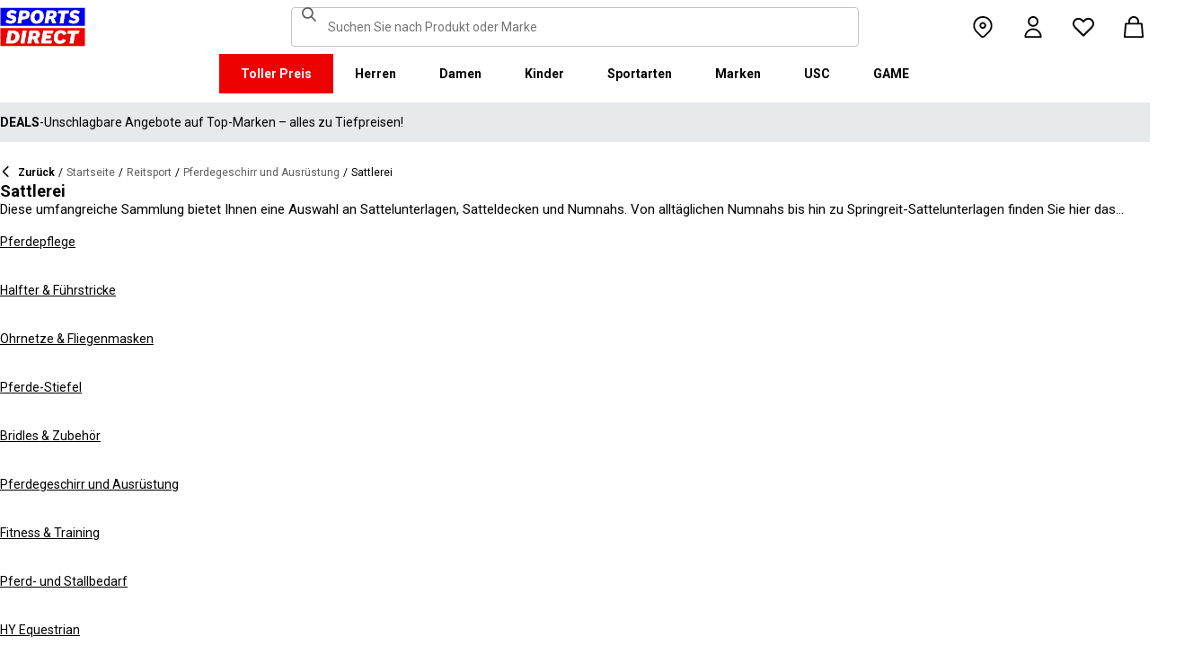

--- FILE ---
content_type: text/html; charset=utf-8
request_url: https://www.sportsdirect.de/equestrian/horse-tack-and-equipment/saddlery
body_size: 74691
content:
<!DOCTYPE html><html lang="de" class="sportsdirect"><head><meta charSet="utf-8"/><meta name="viewport" content="width=device-width, initial-scale=1, minimum-scale=1, viewport-fit=cover"/><link rel="stylesheet" href="/_next/static/css/b8c213b1ba835c42.css" data-precedence="next"/><link rel="stylesheet" href="/_next/static/css/020f6068b3a2042f.css" data-precedence="next"/><link rel="stylesheet" href="/_next/static/css/e72f03e385edea11.css" data-precedence="next"/><link rel="stylesheet" href="/_next/static/css/27266069bb124b0b.css" data-precedence="next"/><link rel="stylesheet" href="/_next/static/css/8b80b6b41db01728.css" data-precedence="next"/><link rel="stylesheet" href="/_next/static/css/a02ed419b49ae577.css" data-precedence="next"/><link rel="stylesheet" href="/_next/static/css/62027e1871fbba35.css" data-precedence="next"/><link rel="stylesheet" href="/_next/static/css/5ea2e16d184cdb0f.css" data-precedence="next"/><link rel="stylesheet" href="/_next/static/css/25abeed9fbaf8921.css" data-precedence="next"/><link rel="stylesheet" href="/_next/static/css/8eb99d0acf687590.css" data-precedence="next"/><link rel="stylesheet" href="/_next/static/css/fc51e488cab3882e.css" data-precedence="next"/><link rel="stylesheet" href="/_next/static/css/0de3433c22d47254.css" data-precedence="next"/><link rel="stylesheet" href="/_next/static/css/34401d2ef47a422f.css" data-precedence="next"/><link rel="stylesheet" href="/_next/static/css/b65ae489e96ec5f3.css" data-precedence="next"/><link rel="stylesheet" href="/_next/static/css/f60dd1a612157340.css" data-precedence="next"/><link rel="stylesheet" href="/_next/static/css/cfee523c1106315d.css" data-precedence="next"/><link rel="stylesheet" href="/_next/static/css/680058a382210f03.css" data-precedence="next"/><link rel="stylesheet" href="/_next/static/css/018a3119381e1ce1.css" data-precedence="next"/><link rel="stylesheet" href="/_next/static/css/9f9758e13c361fce.css" data-precedence="next"/><link rel="stylesheet" href="/_next/static/css/e6b2d2cbd051af8e.css" data-precedence="next"/><link rel="stylesheet" href="/_next/static/css/16c2b69a05aafffe.css" data-precedence="next"/><link rel="stylesheet" href="/_next/static/css/1ce50792403ed54b.css" data-precedence="next"/><link rel="stylesheet" href="/_next/static/css/77731601c57a0906.css" data-precedence="next"/><link rel="preload" as="script" fetchPriority="low" href="/_next/static/chunks/webpack-9ff1a77c9e7221d5.js"/><script src="/_next/static/chunks/47075f46-0f2e9030b1ce7290.js" async=""></script><script src="/_next/static/chunks/2629-8888268e88b9fedf.js" async=""></script><script src="/_next/static/chunks/main-app-a8fb51fd38cc5d7d.js" async=""></script><script src="/_next/static/chunks/9583-a575166ee81b34aa.js" async=""></script><script src="/_next/static/chunks/107-0000f5b5c5adb688.js" async=""></script><script src="/_next/static/chunks/7580-56e51f965989966c.js" async=""></script><script src="/_next/static/chunks/2711-69e1d0970beec8cc.js" async=""></script><script src="/_next/static/chunks/2565-f575bfa607992a36.js" async=""></script><script src="/_next/static/chunks/app/global-error-26aab5b0696bcf1d.js" async=""></script><script src="/_next/static/chunks/8088-03ae2e079abdd2e7.js" async=""></script><script src="/_next/static/chunks/5233-37bd360804a2fcee.js" async=""></script><script src="/_next/static/chunks/5867-04fd4d06944ff6c3.js" async=""></script><script src="/_next/static/chunks/4938-070c76d2b38b735a.js" async=""></script><script src="/_next/static/chunks/4168-fbb36bf9d9d17e85.js" async=""></script><script src="/_next/static/chunks/8501-a3869d79a641239a.js" async=""></script><script src="/_next/static/chunks/app/%5Blocale%5D/%5Bplatform%5D/%5Bflags%5D/(with-cobrand)/%5BpageFlags%5D/%5BcoBrand%5D/product-list-page/layout-cb6e932cfa3672b9.js" async=""></script><script src="/_next/static/chunks/3851-bb9e6529dd7b53a6.js" async=""></script><script src="/_next/static/chunks/9732-0102fa82ac5092c8.js" async=""></script><script src="/_next/static/chunks/9416-1400531581fbe966.js" async=""></script><script src="/_next/static/chunks/8919-4b92e590b608beca.js" async=""></script><script src="/_next/static/chunks/9827-a9a341e8984a9b2a.js" async=""></script><script src="/_next/static/chunks/22-4a1c050f7d7e58fa.js" async=""></script><script src="/_next/static/chunks/6349-5d344c1de659de88.js" async=""></script><script src="/_next/static/chunks/3146-288d56510ac2e413.js" async=""></script><script src="/_next/static/chunks/1556-9dea30082845f001.js" async=""></script><script src="/_next/static/chunks/app/%5Blocale%5D/%5Bplatform%5D/%5Bflags%5D/(with-cobrand)/%5BpageFlags%5D/%5BcoBrand%5D/layout-3232fffab9778054.js" async=""></script><script src="/_next/static/chunks/8233-2bde47a998adb0a2.js" async=""></script><script src="/_next/static/chunks/736-9da2740d3e2152e1.js" async=""></script><script src="/_next/static/chunks/415-82f8a578b84b78c9.js" async=""></script><script src="/_next/static/chunks/5964-eb20f63f60a120f5.js" async=""></script><script src="/_next/static/chunks/app/%5Blocale%5D/%5Bplatform%5D/%5Bflags%5D/(with-cobrand)/%5BpageFlags%5D/%5BcoBrand%5D/product-list-page/page-0dc49de5526fc099.js" async=""></script><script src="/_next/static/chunks/app/%5Blocale%5D/%5Bplatform%5D/%5Bflags%5D/(with-cobrand)/%5BpageFlags%5D/%5BcoBrand%5D/product-list-page/not-found-a7ba22b3b528ba92.js" async=""></script><script src="/_next/static/chunks/baa450f8-64bf8b0ebb69e666.js" async=""></script><script src="/_next/static/chunks/6312-cd7c1a8329fe8335.js" async=""></script><script src="/_next/static/chunks/app/%5Blocale%5D/%5Bplatform%5D/%5Bflags%5D/layout-dc39776d8827b173.js" async=""></script><script src="/_next/static/chunks/app/%5Blocale%5D/%5Bplatform%5D/%5Bflags%5D/error-1bd571a3e4dae4b4.js" async=""></script><link rel="preload" href="https://cdn-ukwest.onetrust.com/scripttemplates/otSDKStub.js" as="script"/><link rel="preload" href="https://cdn-ukwest.onetrust.com/consent/70122208-4803-40fc-bcdb-21f3bd917b54/OtAutoBlock.js" as="script"/><meta name="next-size-adjust" content=""/><link fetchPriority="high" rel="preload" as="image" data-testid="preload-link" href="https://cdn.media.amplience.net/i/frasersdev/76077803_o?fmt=auto&amp;upscale=false&amp;w=345&amp;h=345&amp;sm=c&amp;$h-ttl$" imageSrcSet="https://cdn.media.amplience.net/i/frasersdev/76077803_o?fmt=auto&amp;upscale=false&amp;w=345&amp;h=345&amp;sm=c&amp;$h-ttl$" media="(max-width: 375.95px)"/><link fetchPriority="high" rel="preload" as="image" data-testid="preload-link" href="https://cdn.media.amplience.net/i/frasersdev/76077803_o?fmt=auto&amp;upscale=false&amp;w=345&amp;h=345&amp;sm=c&amp;$h-ttl$" imageSrcSet="https://cdn.media.amplience.net/i/frasersdev/76077803_o?fmt=auto&amp;upscale=false&amp;w=345&amp;h=345&amp;sm=c&amp;$h-ttl$" media="(min-width: 376px) and (max-width: 399.95px)"/><link fetchPriority="high" rel="preload" as="image" data-testid="preload-link" href="https://cdn.media.amplience.net/i/frasersdev/76077803_o?fmt=auto&amp;upscale=false&amp;w=345&amp;h=345&amp;sm=c&amp;$h-ttl$" imageSrcSet="https://cdn.media.amplience.net/i/frasersdev/76077803_o?fmt=auto&amp;upscale=false&amp;w=345&amp;h=345&amp;sm=c&amp;$h-ttl$" media="(min-width: 400px) and (max-width: 767.95px)"/><link fetchPriority="high" rel="preload" as="image" data-testid="preload-link" href="https://cdn.media.amplience.net/i/frasersdev/76077803_o?fmt=auto&amp;upscale=false&amp;w=345&amp;h=345&amp;sm=c&amp;$h-ttl$" imageSrcSet="https://cdn.media.amplience.net/i/frasersdev/76077803_o?fmt=auto&amp;upscale=false&amp;w=345&amp;h=345&amp;sm=c&amp;$h-ttl$" media="(min-width: 768px) and (max-width: 991.95px)"/><link fetchPriority="high" rel="preload" as="image" data-testid="preload-link" href="https://cdn.media.amplience.net/i/frasersdev/76077803_o?fmt=auto&amp;upscale=false&amp;w=345&amp;h=345&amp;sm=c&amp;$h-ttl$" imageSrcSet="https://cdn.media.amplience.net/i/frasersdev/76077803_o?fmt=auto&amp;upscale=false&amp;w=345&amp;h=345&amp;sm=c&amp;$h-ttl$" media="(min-width: 992px) and (max-width: 1439.95px)"/><link fetchPriority="high" rel="preload" as="image" data-testid="preload-link" href="https://cdn.media.amplience.net/i/frasersdev/76077803_o?fmt=auto&amp;upscale=false&amp;w=345&amp;h=345&amp;sm=c&amp;$h-ttl$" imageSrcSet="https://cdn.media.amplience.net/i/frasersdev/76077803_o?fmt=auto&amp;upscale=false&amp;w=345&amp;h=345&amp;sm=c&amp;$h-ttl$" media="(min-width: 1440px)"/><title>Sattlerei | Allzwecksattel, Show-Sattel | Sports Direct</title><meta name="description" content="Finden Sie Sattlerei, die Ihrem Stil entspricht und pflegen Sie Ihre Lederarbeiten mit hochwertigen Seifen, die alle hier online erhältlich sind!"/><meta name="robots" content="index, follow"/><meta name="pageType" content="ProductListPage"/><link rel="canonical" href="https://www.sportsdirect.de/equestrian/horse-tack-and-equipment/saddlery"/><link rel="alternate" hrefLang="cs" href="https://www.sportsdirect.cz/equestrian/horse-tack-and-equipment/saddlery"/><link rel="alternate" hrefLang="da" href="https://www.sportsworld.dk/equestrian/horse-tack-and-equipment/saddlery"/><link rel="alternate" hrefLang="de-AT" href="https://www.sportsdirect.at/equestrian/horse-tack-and-equipment/saddlery"/><link rel="alternate" hrefLang="de-DE" href="https://www.sportsdirect.de/equestrian/horse-tack-and-equipment/saddlery"/><link rel="alternate" hrefLang="el" href="https://www.sportsdirect.gr/equestrian/horse-tack-and-equipment/saddlery"/><link rel="alternate" hrefLang="en-AU" href="https://au.sportsdirect.com/equestrian/horse-tack-and-equipment/saddlery"/><link rel="alternate" hrefLang="en-BG" href="https://bg.sportsdirect.com/equestrian/horse-tack-and-equipment/saddlery"/><link rel="alternate" hrefLang="en-GB" href="https://www.sportsdirect.com/equestrian/horse-tack-and-equipment/saddlery"/><link rel="alternate" hrefLang="en-IE" href="https://ie.sportsdirect.com/equestrian/horse-tack-and-equipment/saddlery"/><link rel="alternate" hrefLang="en-MD" href="https://www.sportsdirect.md/equestrian/horse-tack-and-equipment/saddlery"/><link rel="alternate" hrefLang="en-MT" href="https://www.sportsdirect.mt/equestrian/horse-tack-and-equipment/saddlery"/><link rel="alternate" hrefLang="en-NZ" href="https://nz.sportsdirect.com/equestrian/horse-tack-and-equipment/saddlery"/><link rel="alternate" hrefLang="en-RO" href="https://www.sportsdirect.ro/equestrian/horse-tack-and-equipment/saddlery"/><link rel="alternate" hrefLang="en-US" href="https://us.sportsdirect.com/equestrian/horse-tack-and-equipment/saddlery"/><link rel="alternate" hrefLang="es" href="https://www.sportsdirect.es/equestrian/horse-tack-and-equipment/saddlery"/><link rel="alternate" hrefLang="et" href="https://www.sportsdirect.ee/equestrian/horse-tack-and-equipment/saddlery"/><link rel="alternate" hrefLang="fr-FR" href="https://www.sportsdirect.fr/equestrian/horse-tack-and-equipment/saddlery"/><link rel="alternate" hrefLang="fr-LU" href="https://www.sportsdirect.lu/equestrian/horse-tack-and-equipment/saddlery"/><link rel="alternate" hrefLang="hr" href="https://www.sportsdirect.hr/equestrian/horse-tack-and-equipment/saddlery"/><link rel="alternate" hrefLang="hu" href="https://www.sportsdirect.hu/equestrian/horse-tack-and-equipment/saddlery"/><link rel="alternate" hrefLang="it" href="https://www.sportsdirect.it/equestrian/horse-tack-and-equipment/saddlery"/><link rel="alternate" hrefLang="lt" href="https://www.sportsdirect.lt/equestrian/horse-tack-and-equipment/saddlery"/><link rel="alternate" hrefLang="lv" href="https://www.sportsdirect.lv/equestrian/horse-tack-and-equipment/saddlery"/><link rel="alternate" hrefLang="nl-BE" href="https://www.sportsdirect.be/equestrian/horse-tack-and-equipment/saddlery"/><link rel="alternate" hrefLang="nl-NL" href="https://www.sportsworld.nl/equestrian/horse-tack-and-equipment/saddlery"/><link rel="alternate" hrefLang="pl" href="https://www.sportsdirect.pl/equestrian/horse-tack-and-equipment/saddlery"/><link rel="alternate" hrefLang="pt" href="https://www.sportsdirect.pt/equestrian/horse-tack-and-equipment/saddlery"/><link rel="alternate" hrefLang="sk" href="https://www.sportsdirect.sk/equestrian/horse-tack-and-equipment/saddlery"/><link rel="alternate" hrefLang="sl" href="https://www.sportsdirect.si/equestrian/horse-tack-and-equipment/saddlery"/><link rel="alternate" hrefLang="x-default" href="https://www.sportsdirect.com/equestrian/horse-tack-and-equipment/saddlery"/><meta property="og:title" content="Sattlerei | Allzwecksattel, Show-Sattel | Sports Direct"/><meta property="og:description" content="Finden Sie Sattlerei, die Ihrem Stil entspricht und pflegen Sie Ihre Lederarbeiten mit hochwertigen Seifen, die alle hier online erhältlich sind!"/><meta property="og:url" content="https://www.sportsdirect.de/equestrian/horse-tack-and-equipment/saddlery"/><meta name="twitter:card" content="summary"/><meta name="twitter:title" content="Sattlerei | Allzwecksattel, Show-Sattel | Sports Direct"/><meta name="twitter:description" content="Finden Sie Sattlerei, die Ihrem Stil entspricht und pflegen Sie Ihre Lederarbeiten mit hochwertigen Seifen, die alle hier online erhältlich sind!"/><link rel="icon" href="/icon?c05ba2999568c3a9" type="image/svg" sizes="256x256"/><script src="/_next/static/chunks/polyfills-42372ed130431b0a.js" noModule=""></script></head><body class="__variable_4f1194 __variable_4f1194 sportsdirect_variables__Jdi3o"><div><!-- sportsdirectgermany --></div><div><div class="Layout_layout__kNkKW" data-layout="root"><div role="navigation" aria-label="skip links navigation" class="SkipLinks_root__nBRH0"><a href="#skip-link-navigation" data-testid="skip-link-navigation" class="SkipLinks_link__dfFZJ">Zur Navigation gehen</a><a href="#skip-link-main-content" data-testid="skip-link-main-content" class="SkipLinks_link__dfFZJ">Zum Hauptinhalt gehen</a></div><header class="Header_header__dn793" data-layout="header"><div class="Header_container__FHcee"><div class="Header_logo__9Rgcg"><a aria-label="SportsDirect.de – Großbritanniens Sporteinzelhändler Nr. 1 | Sports Direct MY" class="Link_root__TBCX5 FasciaLogo_link__0E72U Layout_headerLogoLink__wct_F" href="/"><svg xmlns="http://www.w3.org/2000/svg" width="95" height="44" viewBox="0 0 350 160" class="FasciaLogo_logo__M2mmx Layout_headerLogo__UxtXh" fill="currentColor"><path d="M343.53 89.5383H14.1532V151.54H343.53V89.5383Z" fill="white"></path><path d="M343.53 5.83411H14.1532V67.8356H343.53V5.83411Z" fill="white"></path><path d="M348.159 158.15V84.5507H1.83643V158.15H348.159Z" fill="#ED0000"></path><path d="M348.16 75.4537V1.85022H1.8374V75.4537H348.16Z" fill="#0000ED"></path><path class="SportsDirect_logoText__oQqp7" d="M101.028 12.3536H81.2131L72.1615 64.9357H87.0942L89.901 48.4393H97.6852C116.325 48.4393 121.302 36.9705 121.302 27.4848C121.299 15.1836 111.251 12.3536 101.028 12.3536ZM98.0449 37.6921H91.8884L94.2395 23.1082H100.756C101.621 23.0023 102.499 23.0928 103.325 23.3731C104.151 23.6534 104.904 24.1164 105.529 24.7281C106.154 25.3398 106.635 26.0847 106.937 26.9081C107.239 27.7314 107.354 28.6123 107.273 29.4863C107.273 33.5004 104.918 37.6921 98.0413 37.6921H98.0449ZM154.25 11.0807C134.435 11.0807 125.475 26.6673 125.475 42.2499C125.475 57.6513 134.612 66.2122 150.36 66.2122C170.087 66.2122 179.043 50.6331 179.043 35.1355C179.028 19.7378 169.87 11.0807 154.235 11.0807H154.25ZM150.632 54.2736C145.382 54.2736 141.04 51.2657 141.04 41.4285C141.04 32.4052 144.387 23.0231 154.066 23.0231C159.228 23.0231 163.658 26.0308 163.658 35.9716C163.625 44.8877 160.209 54.2736 150.617 54.2736H150.632ZM232.522 26.6671C232.522 14.7248 222.57 12.3572 213.052 12.3572H191.966L183.007 64.9395H197.936L201.195 45.7016H207.439L214.948 64.9395H230.241L221.108 43.7075C224.623 42.5522 227.653 40.2476 229.719 37.1596C231.784 34.0717 232.765 30.3775 232.507 26.6635L232.522 26.6671ZM209.721 35.6905H202.932L205.191 22.7419H211.98C214.878 22.7419 218.313 23.8333 218.313 28.3875C218.298 31.4952 216.759 35.6867 209.706 35.6867L209.721 35.6905ZM281.116 24.477H266.818L259.942 64.9395H245.009L251.988 24.477H237.691L239.682 12.3572H283.294L281.123 24.477H281.116ZM281.656 59.8377L286.817 49.9043C291.369 52.7993 296.638 54.3468 302.022 54.3698C305.545 54.3698 310.342 53.6299 310.342 49.5419C310.342 47.1741 308.807 45.9864 305.005 45.0763L300.027 43.8924C292.423 42.0722 286.722 37.9732 286.722 29.6787C286.656 26.8074 287.31 23.9656 288.624 21.4165C289.937 18.8673 291.868 16.6931 294.238 15.0948C298.464 12.4431 303.375 11.1108 308.351 11.2658C315.036 11.1623 321.574 13.2386 326.991 17.1851L321.653 27.1185C317.484 24.1292 312.473 22.5643 307.356 22.6532C304.009 22.6532 300.476 23.5669 300.476 27.0298C300.476 29.1274 301.75 30.2151 306.089 31.4027L312.15 33.0452C320.658 35.3242 324.912 40.5184 324.912 47.0815C324.912 58.38 315.864 66.0308 301.926 66.0308C294.662 66.3831 287.501 64.1951 281.656 59.8377V59.8377ZM23.0387 59.8377L28.1818 49.9043C32.7329 52.7984 38.0001 54.3459 43.3826 54.3698C46.9129 54.3698 51.7073 53.6299 51.7073 49.5419C51.7073 47.1741 50.1717 45.9864 46.3696 45.0763L41.3916 43.8924C33.7911 42.0722 28.0934 37.9732 28.0934 29.6787C28.026 26.808 28.6787 23.9664 29.9912 21.4171C31.3037 18.8679 33.2338 16.6935 35.6024 15.0948C39.8286 12.4435 44.7391 11.1113 49.7158 11.2658C56.4013 11.1636 62.9409 13.2398 68.3593 17.1851L63.018 27.1185C58.8486 24.1294 53.8375 22.5646 48.7203 22.6532C45.3737 22.6532 41.8436 23.5669 41.8436 27.0298C41.8436 29.1274 43.1072 30.2151 47.4566 31.4027L53.518 33.0452C62.0223 35.3242 66.2799 40.5184 66.2799 47.0815C66.2799 58.38 57.2285 66.0308 43.2947 66.0308C36.0307 66.384 28.8687 64.1959 23.0239 59.8377H23.0387ZM69.5494 99.0535C63.661 96.1908 57.1687 94.8156 50.6342 95.0468H33.6221L24.4863 147.629H47.9199C69.5496 147.629 79.3176 133.323 79.3176 118.191C79.3102 109.268 76.0514 102.709 69.5382 99.0607L69.5494 99.0535ZM48.1068 136.601H41.9504L47.2916 106.075H52.1772C58.4223 106.075 63.488 109.261 63.488 118.469C63.4733 126.312 60.3106 136.604 48.0961 136.604L48.1068 136.601ZM84.2987 147.629L93.4346 95.0468H109.003L99.8633 147.629H84.2987ZM220.587 124.303C220.587 111.177 228.007 93.7703 249.27 93.7703C262.303 93.7703 269.989 99.6896 272.435 108.898L258.773 113.363C258.465 111.059 257.264 108.97 255.433 107.554C253.602 106.137 251.289 105.507 248.998 105.801C239.223 105.801 236.42 116.556 236.42 124.207C236.42 131.584 239.406 136.967 246.283 136.967C248.772 137.1 251.238 136.428 253.322 135.051C255.405 133.673 256.998 131.661 257.866 129.309L270.26 134.414C266.826 141.791 259.405 148.902 245.648 148.902C229.451 148.902 220.583 140.337 220.583 124.299L220.587 124.303ZM323.468 107.17H307.907L300.85 147.629H285.465L292.526 107.17H277.049L279.132 95.0468H325.547L323.468 107.17V107.17ZM163.126 109.357C163.126 97.4182 153.17 95.0468 143.656 95.0468H121.574L112.346 147.629H127.727L131.074 128.391H137.23L144.743 147.629H160.852L151.716 126.393C155.197 125.19 158.192 122.876 160.247 119.802C162.303 116.727 163.306 113.061 163.104 109.36L163.126 109.357ZM139.509 118.38H132.896L135.155 105.432H141.768C144.666 105.432 148.101 106.523 148.101 111.077C148.079 114.192 146.543 118.384 139.486 118.384L139.509 118.38ZM191.445 106.349L189.817 115.283H209.287L207.292 126.582H187.823L186.107 136.331H212.616L210.716 147.633H168.621L177.761 95.0504H218.662L216.759 106.353L191.445 106.349Z" fill="white"></path><path class="SportsDirect_logoText__oQqp7" d="M101.028 12.361H81.2131L72.1615 64.9431H87.0942L89.901 48.4467H97.6852C116.325 48.4467 121.302 36.978 121.302 27.4922C121.299 15.1911 111.251 12.361 101.028 12.361ZM98.0449 37.6995H91.8884L94.2395 23.1156H100.756C101.621 23.0097 102.499 23.1002 103.325 23.3805C104.151 23.6608 104.904 24.1239 105.529 24.7356C106.154 25.3473 106.635 26.0921 106.937 26.9155C107.239 27.7389 107.354 28.6198 107.273 29.4937C107.273 33.5078 104.918 37.6995 98.0413 37.6995H98.0449ZM154.25 11.0881C134.435 11.0881 125.475 26.6747 125.475 42.2574C125.475 57.6588 134.612 66.2196 150.36 66.2196C170.087 66.2196 179.043 50.6405 179.043 35.1429C179.028 19.7452 169.87 11.0881 154.235 11.0881H154.25ZM150.632 54.2811C145.382 54.2811 141.04 51.2731 141.04 41.4359C141.04 32.4126 144.387 23.0305 154.066 23.0305C159.228 23.0305 163.658 26.0383 163.658 35.9791C163.625 44.8951 160.209 54.2811 150.617 54.2811H150.632ZM232.522 26.6746C232.522 14.7323 222.57 12.3646 213.052 12.3646H191.966L183.007 64.947H197.936L201.195 45.709H207.439L214.948 64.947H230.241L221.108 43.715C224.623 42.5597 227.653 40.255 229.719 37.1671C231.784 34.0791 232.765 30.3849 232.507 26.671L232.522 26.6746ZM209.721 35.698H202.932L205.191 22.7494H211.98C214.878 22.7494 218.313 23.8408 218.313 28.395C218.298 31.5026 216.759 35.6941 209.706 35.6941L209.721 35.698ZM281.116 24.4845H266.818L259.942 64.947H245.009L251.988 24.4845H237.691L239.682 12.3646H283.294L281.123 24.4845H281.116ZM281.656 59.8451L286.817 49.9117C291.369 52.8067 296.638 54.3542 302.022 54.3772C305.545 54.3772 310.342 53.6374 310.342 49.5493C310.342 47.1816 308.807 45.9939 305.005 45.0838L300.027 43.8999C292.423 42.0797 286.722 37.9806 286.722 29.6861C286.656 26.8148 287.31 23.9731 288.624 21.4239C289.937 18.8748 291.868 16.7005 294.238 15.1023C298.464 12.4505 303.375 11.1183 308.351 11.2733C315.036 11.1697 321.574 13.2461 326.991 17.1926L321.653 27.1259C317.484 24.1367 312.473 22.5718 307.356 22.6607C304.009 22.6607 300.476 23.5744 300.476 27.0372C300.476 29.1349 301.75 30.2226 306.089 31.4102L312.15 33.0527C320.658 35.3316 324.912 40.5259 324.912 47.0889C324.912 58.3875 315.864 66.0383 301.926 66.0383C294.662 66.3905 287.501 64.2025 281.656 59.8451V59.8451ZM23.0387 59.8451L28.1818 49.9117C32.7329 52.8059 38.0001 54.3533 43.3826 54.3772C46.9129 54.3772 51.7073 53.6374 51.7073 49.5493C51.7073 47.1816 50.1717 45.9939 46.3696 45.0838L41.3916 43.8999C33.7911 42.0797 28.0934 37.9806 28.0934 29.6861C28.026 26.8154 28.6787 23.9738 29.9912 21.4246C31.3037 18.8754 33.2338 16.7009 35.6024 15.1023C39.8286 12.4509 44.7391 11.1187 49.7158 11.2733C56.4013 11.1711 62.9409 13.2472 68.3593 17.1926L63.018 27.1259C58.8486 24.1369 53.8375 22.572 48.7203 22.6607C45.3737 22.6607 41.8436 23.5744 41.8436 27.0372C41.8436 29.1349 43.1072 30.2226 47.4566 31.4102L53.518 33.0527C62.0223 35.3316 66.2799 40.5259 66.2799 47.0889C66.2799 58.3875 57.2285 66.0383 43.2947 66.0383C36.0307 66.3915 28.8687 64.2033 23.0239 59.8451H23.0387ZM69.5494 99.0609C63.661 96.1983 57.1687 94.823 50.6342 95.0542H33.6221L24.4863 147.637H47.9199C69.5496 147.637 79.3176 133.33 79.3176 118.199C79.3102 109.275 76.0514 102.716 69.5382 99.0682L69.5494 99.0609ZM48.1068 136.608H41.9504L47.2916 106.083H52.1772C58.4223 106.083 63.488 109.268 63.488 118.476C63.4733 126.319 60.3106 136.612 48.0961 136.612L48.1068 136.608ZM84.2987 147.637L93.4346 95.0542H109.003L99.8633 147.637H84.2987ZM220.587 124.31C220.587 111.184 228.007 93.7778 249.27 93.7778C262.303 93.7778 269.989 99.6971 272.435 108.905L258.773 113.371C258.465 111.066 257.264 108.978 255.433 107.561C253.602 106.145 251.289 105.515 248.998 105.809C239.223 105.809 236.42 116.564 236.42 124.214C236.42 131.591 239.406 136.974 246.283 136.974C248.772 137.107 251.238 136.436 253.322 135.058C255.405 133.681 256.998 131.669 257.866 129.316L270.26 134.422C266.826 141.799 259.405 148.909 245.648 148.909C229.451 148.909 220.583 140.345 220.583 124.307L220.587 124.31ZM323.468 107.178H307.907L300.85 147.637H285.465L292.526 107.178H277.049L279.132 95.0542H325.547L323.468 107.178V107.178ZM163.126 109.364C163.126 97.4256 153.17 95.0542 143.656 95.0542H121.574L112.346 147.637H127.727L131.074 128.399H137.23L144.743 147.637H160.852L151.716 126.401C155.197 125.198 158.192 122.883 160.247 119.809C162.303 116.735 163.306 113.068 163.104 109.368L163.126 109.364ZM139.509 118.388H132.896L135.155 105.439H141.768C144.666 105.439 148.101 106.53 148.101 111.085C148.079 114.2 146.543 118.391 139.486 118.391L139.509 118.388ZM191.445 106.356L189.817 115.291H209.287L207.292 126.59H187.823L186.107 136.338H212.616L210.716 147.64H168.621L177.761 95.0579H218.662L216.759 106.36L191.445 106.356Z" fill="white"></path></svg></a></div><div class="Header_search__WSHI8"><!--$?--><template id="B:0"></template><!--/$--></div><div class="Header_widgets__vrnlO"><div data-layout="hidden" class="Hidden_lg-down__3V7_m Hidden_root__GIYA3"><a aria-label="Shop-Button" class="Link_root__TBCX5 StoreFinderButton_storeFinderButton__hSzBt" title="Geschäftsfinder" href="/stores"><span class="StoreFinderButton_iconFilled__6sxxo Icon_root__oPMmF Icon_pin__shW9L Icon_mediumSize__IULAV" data-testid="pin"></span><span class="StoreFinderButton_iconOutline__R1i5_ Icon_root__oPMmF Icon_pinOutline__lVdDH Icon_mediumSize__IULAV" data-testid="pinOutline"></span></a></div><div class="Dropdown_dropdown__sMfcR" data-testid="account-button"><a aria-label="Konto-Button" class="Link_root__TBCX5 Dropdown_link__3eHvu" title="Einloggen" href="/account/login"><div class="Counter_wrapper__DA42k Dropdown_counter__elpxu"><span class="Dropdown_icon__40im8 Icon_root__oPMmF Icon_accountOutline__gBAHm Icon_inheritColor__8gWzQ Icon_mediumSize__IULAV" data-testid="accountOutline"></span><span class="Dropdown_iconHover__7bQvu Icon_root__oPMmF Icon_account__QEwYY Icon_inheritColor__8gWzQ Icon_mediumSize__IULAV" data-testid="account"></span></div></a></div><div class="Dropdown_dropdown__sMfcR" data-testid="wishlist-button"><a aria-label="Wunschliste-Button" class="Link_root__TBCX5 Dropdown_link__3eHvu" title="Wunschliste" href="/wishlist"><div class="Counter_wrapper__DA42k Dropdown_counter__elpxu"><span class="Dropdown_icon__40im8 Icon_root__oPMmF Icon_heartOutline__PQ9uD Icon_inheritColor__8gWzQ Icon_mediumSize__IULAV" data-testid="heartOutline"></span><span class="Dropdown_iconHover__7bQvu Icon_root__oPMmF Icon_heart__az4Mm Icon_inheritColor__8gWzQ Icon_mediumSize__IULAV" data-testid="heart"></span><div class="Typography_caption__xMaPz Typography_text-white__OuYXV Counter_counter__g9hQp Counter_invisible__JArHj">0</div></div></a></div><div class="Dropdown_dropdown__sMfcR" data-testid="cart-button"><a aria-label="Warenkorb-Schaltfläche" class="Link_root__TBCX5 Dropdown_link__3eHvu" title="Mein Warenkorb" rel="nofollow" href="/cart"><div class="Counter_wrapper__DA42k Dropdown_counter__elpxu"><span class="Dropdown_icon__40im8 Icon_root__oPMmF Icon_basketOutline__YLlpu Icon_inheritColor__8gWzQ Icon_mediumSize__IULAV" data-testid="basketOutline"></span><span class="Dropdown_iconHover__7bQvu Icon_root__oPMmF Icon_basket__6m44B Icon_inheritColor__8gWzQ Icon_mediumSize__IULAV" data-testid="basket"></span></div></a></div><div data-layout="hidden" class="Hidden_lg-up__1TX2t Hidden_centred__Z6OzA Hidden_root__GIYA3"><button class="HeaderButton_button__KvLXE" aria-label="Menü" data-testid="side-menu-toggle"><span class="Icon_root__oPMmF Icon_hamburger__asGYp Icon_inheritColor__8gWzQ Icon_mediumSize__IULAV" data-testid="hamburger"></span></button></div></div></div><div data-layout="hidden" class="Hidden_lg-down__3V7_m Hidden_root__GIYA3"><!--$?--><template id="B:1"></template><nav aria-label="Top-Menü-Navigation" class="TopMenuList_nav__cuAdw"><div class="TopMenuList_menubar__9HyLX" data-testid="top-menu-bar"><div class="TopMenuList_menu__EEL6y" data-testid="top-menu" role="menu" tabindex="-1"></div></div></nav><!--/$--></div><div id="topMenuPortal"></div></header><aside class="Advert_advert__6LLM9" data-layout="advert"><!--$?--><template id="B:2"></template><div class="AdvertMenu_root__VS0Y3" data-testid="advert-menu-fallback"></div><!--/$--></aside><main class="Main_main__phsXS"><div id="skip-link-main-content"></div><div class="ProductListLayout_grid__s_dV3 Container_container__WyjjB" data-testid="container"><!--$?--><template id="B:3"></template><div class="ProductListViewHeaderFallback_root__7384u"><span class="Skeleton_skeleton__YD5j8 Skeleton_text__giMVo" style="width:80%" data-testid="skeleton"></span><div class="ProductListViewHeaderFallback_text___uLuV"><span class="Typography_subheading1__ZXKBr"><span class="Skeleton_skeleton__YD5j8 Skeleton_text__giMVo" style="width:40%" data-testid="skeleton"></span></span><span class="Skeleton_skeleton__YD5j8 Skeleton_text__giMVo" style="width:30%" data-testid="skeleton"></span><span class="Skeleton_skeleton__YD5j8 Skeleton_rounded__ST6JM" style="width:200px;height:44px" data-testid="skeleton"></span></div></div><!--/$--><!--$?--><template id="B:4"></template><div class="ProductListViewAsideFallback_root__Fqm0m"><div class="Filters_filters__2lTiI"><span class="Skeleton_skeleton__YD5j8 Skeleton_rounded__ST6JM" style="width:100%;height:46px" data-testid="skeleton"></span><div data-layout="hidden" class="Hidden_md-up__zwFnU Hidden_root__GIYA3"><span class="Skeleton_skeleton__YD5j8 Skeleton_rounded__ST6JM" style="width:100%;height:46px" data-testid="skeleton"></span></div></div><div class="Sidebar_sidebar__KQ64q"><div class="ProductListViewAsideFallback_facets__Q3dlY"><span class="Skeleton_skeleton__YD5j8" style="width:100%;height:300px" data-testid="skeleton"></span><span class="Skeleton_skeleton__YD5j8" style="width:100%;height:300px" data-testid="skeleton"></span><span class="Skeleton_skeleton__YD5j8" style="width:100%;height:300px" data-testid="skeleton"></span><span class="Skeleton_skeleton__YD5j8" style="width:100%;height:300px" data-testid="skeleton"></span><span class="Skeleton_skeleton__YD5j8" style="width:100%;height:300px" data-testid="skeleton"></span><span class="Skeleton_skeleton__YD5j8" style="width:100%;height:300px" data-testid="skeleton"></span><span class="Skeleton_skeleton__YD5j8" style="width:100%;height:300px" data-testid="skeleton"></span></div></div></div><!--/$--><!--$?--><template id="B:5"></template><div class="Container_main__8a_kS"><div class="GridSkeleton_productGrid__W3Ms9"><span class="GridSkeleton_productCard__V_m8c Skeleton_skeleton__YD5j8" data-testid="skeleton"></span><span class="GridSkeleton_productCard__V_m8c Skeleton_skeleton__YD5j8" data-testid="skeleton"></span><span class="GridSkeleton_productCard__V_m8c Skeleton_skeleton__YD5j8" data-testid="skeleton"></span><span class="GridSkeleton_productCard__V_m8c Skeleton_skeleton__YD5j8" data-testid="skeleton"></span><span class="GridSkeleton_productCard__V_m8c Skeleton_skeleton__YD5j8" data-testid="skeleton"></span><span class="GridSkeleton_productCard__V_m8c Skeleton_skeleton__YD5j8" data-testid="skeleton"></span><span class="GridSkeleton_productCard__V_m8c Skeleton_skeleton__YD5j8" data-testid="skeleton"></span><span class="GridSkeleton_productCard__V_m8c Skeleton_skeleton__YD5j8" data-testid="skeleton"></span><span class="GridSkeleton_productCard__V_m8c Skeleton_skeleton__YD5j8" data-testid="skeleton"></span><span class="GridSkeleton_productCard__V_m8c Skeleton_skeleton__YD5j8" data-testid="skeleton"></span><span class="GridSkeleton_productCard__V_m8c Skeleton_skeleton__YD5j8" data-testid="skeleton"></span><span class="GridSkeleton_productCard__V_m8c Skeleton_skeleton__YD5j8" data-testid="skeleton"></span></div></div><!--/$--></div></main><footer class="Footer_footer__bgpjJ"><div class="Container_container__WyjjB Container_xl__2fBsY" data-testid="container"><!--$?--><template id="B:6"></template><div class="FooterNewsletterFallback_root__NCQtx Container_container__WyjjB" data-testid="container"><div class="FooterNewsletterFallback_inner__Bjqhg"><div class="EmailSubscriptionFormFallback_root__zTohj"><span class="Skeleton_skeleton__YD5j8 Skeleton_rounded__ST6JM" style="height:44px" data-testid="skeleton"></span><div class="EmailSubscriptionFormFallback_form__LTAmY"><span class="Skeleton_skeleton__YD5j8 Skeleton_rounded__ST6JM" style="height:44px" data-testid="skeleton"></span><span class="Skeleton_skeleton__YD5j8 Skeleton_rounded__ST6JM" style="height:44px" data-testid="skeleton"></span></div><span class="Skeleton_skeleton__YD5j8 Skeleton_rounded__ST6JM" style="height:40px" data-testid="skeleton"></span></div></div></div><!--/$--><div class="FooterColumns_root__6GazB Container_container__WyjjB" data-testid="container"><!--$?--><template id="B:7"></template><div></div><!--/$--></div><div class="FooterLine_root__u8ehE Container_container__WyjjB" data-testid="container"><div class="PreferencesSelector_root__Vx71j"><a aria-label="SportsDirect.de – Großbritanniens Sporteinzelhändler Nr. 1 | Sports Direct MY" class="Link_root__TBCX5 FasciaLogo_link__0E72U" href="/"><svg xmlns="http://www.w3.org/2000/svg" width="95" height="44" viewBox="0 0 350 160" class="FasciaLogo_logo__M2mmx PreferencesSelector_logo__aWuO8" fill="currentColor"><path d="M343.53 89.5383H14.1532V151.54H343.53V89.5383Z" fill="white"></path><path d="M343.53 5.83411H14.1532V67.8356H343.53V5.83411Z" fill="white"></path><path d="M348.159 158.15V84.5507H1.83643V158.15H348.159Z" fill="#ED0000"></path><path d="M348.16 75.4537V1.85022H1.8374V75.4537H348.16Z" fill="#0000ED"></path><path class="SportsDirect_logoText__oQqp7" d="M101.028 12.3536H81.2131L72.1615 64.9357H87.0942L89.901 48.4393H97.6852C116.325 48.4393 121.302 36.9705 121.302 27.4848C121.299 15.1836 111.251 12.3536 101.028 12.3536ZM98.0449 37.6921H91.8884L94.2395 23.1082H100.756C101.621 23.0023 102.499 23.0928 103.325 23.3731C104.151 23.6534 104.904 24.1164 105.529 24.7281C106.154 25.3398 106.635 26.0847 106.937 26.9081C107.239 27.7314 107.354 28.6123 107.273 29.4863C107.273 33.5004 104.918 37.6921 98.0413 37.6921H98.0449ZM154.25 11.0807C134.435 11.0807 125.475 26.6673 125.475 42.2499C125.475 57.6513 134.612 66.2122 150.36 66.2122C170.087 66.2122 179.043 50.6331 179.043 35.1355C179.028 19.7378 169.87 11.0807 154.235 11.0807H154.25ZM150.632 54.2736C145.382 54.2736 141.04 51.2657 141.04 41.4285C141.04 32.4052 144.387 23.0231 154.066 23.0231C159.228 23.0231 163.658 26.0308 163.658 35.9716C163.625 44.8877 160.209 54.2736 150.617 54.2736H150.632ZM232.522 26.6671C232.522 14.7248 222.57 12.3572 213.052 12.3572H191.966L183.007 64.9395H197.936L201.195 45.7016H207.439L214.948 64.9395H230.241L221.108 43.7075C224.623 42.5522 227.653 40.2476 229.719 37.1596C231.784 34.0717 232.765 30.3775 232.507 26.6635L232.522 26.6671ZM209.721 35.6905H202.932L205.191 22.7419H211.98C214.878 22.7419 218.313 23.8333 218.313 28.3875C218.298 31.4952 216.759 35.6867 209.706 35.6867L209.721 35.6905ZM281.116 24.477H266.818L259.942 64.9395H245.009L251.988 24.477H237.691L239.682 12.3572H283.294L281.123 24.477H281.116ZM281.656 59.8377L286.817 49.9043C291.369 52.7993 296.638 54.3468 302.022 54.3698C305.545 54.3698 310.342 53.6299 310.342 49.5419C310.342 47.1741 308.807 45.9864 305.005 45.0763L300.027 43.8924C292.423 42.0722 286.722 37.9732 286.722 29.6787C286.656 26.8074 287.31 23.9656 288.624 21.4165C289.937 18.8673 291.868 16.6931 294.238 15.0948C298.464 12.4431 303.375 11.1108 308.351 11.2658C315.036 11.1623 321.574 13.2386 326.991 17.1851L321.653 27.1185C317.484 24.1292 312.473 22.5643 307.356 22.6532C304.009 22.6532 300.476 23.5669 300.476 27.0298C300.476 29.1274 301.75 30.2151 306.089 31.4027L312.15 33.0452C320.658 35.3242 324.912 40.5184 324.912 47.0815C324.912 58.38 315.864 66.0308 301.926 66.0308C294.662 66.3831 287.501 64.1951 281.656 59.8377V59.8377ZM23.0387 59.8377L28.1818 49.9043C32.7329 52.7984 38.0001 54.3459 43.3826 54.3698C46.9129 54.3698 51.7073 53.6299 51.7073 49.5419C51.7073 47.1741 50.1717 45.9864 46.3696 45.0763L41.3916 43.8924C33.7911 42.0722 28.0934 37.9732 28.0934 29.6787C28.026 26.808 28.6787 23.9664 29.9912 21.4171C31.3037 18.8679 33.2338 16.6935 35.6024 15.0948C39.8286 12.4435 44.7391 11.1113 49.7158 11.2658C56.4013 11.1636 62.9409 13.2398 68.3593 17.1851L63.018 27.1185C58.8486 24.1294 53.8375 22.5646 48.7203 22.6532C45.3737 22.6532 41.8436 23.5669 41.8436 27.0298C41.8436 29.1274 43.1072 30.2151 47.4566 31.4027L53.518 33.0452C62.0223 35.3242 66.2799 40.5184 66.2799 47.0815C66.2799 58.38 57.2285 66.0308 43.2947 66.0308C36.0307 66.384 28.8687 64.1959 23.0239 59.8377H23.0387ZM69.5494 99.0535C63.661 96.1908 57.1687 94.8156 50.6342 95.0468H33.6221L24.4863 147.629H47.9199C69.5496 147.629 79.3176 133.323 79.3176 118.191C79.3102 109.268 76.0514 102.709 69.5382 99.0607L69.5494 99.0535ZM48.1068 136.601H41.9504L47.2916 106.075H52.1772C58.4223 106.075 63.488 109.261 63.488 118.469C63.4733 126.312 60.3106 136.604 48.0961 136.604L48.1068 136.601ZM84.2987 147.629L93.4346 95.0468H109.003L99.8633 147.629H84.2987ZM220.587 124.303C220.587 111.177 228.007 93.7703 249.27 93.7703C262.303 93.7703 269.989 99.6896 272.435 108.898L258.773 113.363C258.465 111.059 257.264 108.97 255.433 107.554C253.602 106.137 251.289 105.507 248.998 105.801C239.223 105.801 236.42 116.556 236.42 124.207C236.42 131.584 239.406 136.967 246.283 136.967C248.772 137.1 251.238 136.428 253.322 135.051C255.405 133.673 256.998 131.661 257.866 129.309L270.26 134.414C266.826 141.791 259.405 148.902 245.648 148.902C229.451 148.902 220.583 140.337 220.583 124.299L220.587 124.303ZM323.468 107.17H307.907L300.85 147.629H285.465L292.526 107.17H277.049L279.132 95.0468H325.547L323.468 107.17V107.17ZM163.126 109.357C163.126 97.4182 153.17 95.0468 143.656 95.0468H121.574L112.346 147.629H127.727L131.074 128.391H137.23L144.743 147.629H160.852L151.716 126.393C155.197 125.19 158.192 122.876 160.247 119.802C162.303 116.727 163.306 113.061 163.104 109.36L163.126 109.357ZM139.509 118.38H132.896L135.155 105.432H141.768C144.666 105.432 148.101 106.523 148.101 111.077C148.079 114.192 146.543 118.384 139.486 118.384L139.509 118.38ZM191.445 106.349L189.817 115.283H209.287L207.292 126.582H187.823L186.107 136.331H212.616L210.716 147.633H168.621L177.761 95.0504H218.662L216.759 106.353L191.445 106.349Z" fill="white"></path><path class="SportsDirect_logoText__oQqp7" d="M101.028 12.361H81.2131L72.1615 64.9431H87.0942L89.901 48.4467H97.6852C116.325 48.4467 121.302 36.978 121.302 27.4922C121.299 15.1911 111.251 12.361 101.028 12.361ZM98.0449 37.6995H91.8884L94.2395 23.1156H100.756C101.621 23.0097 102.499 23.1002 103.325 23.3805C104.151 23.6608 104.904 24.1239 105.529 24.7356C106.154 25.3473 106.635 26.0921 106.937 26.9155C107.239 27.7389 107.354 28.6198 107.273 29.4937C107.273 33.5078 104.918 37.6995 98.0413 37.6995H98.0449ZM154.25 11.0881C134.435 11.0881 125.475 26.6747 125.475 42.2574C125.475 57.6588 134.612 66.2196 150.36 66.2196C170.087 66.2196 179.043 50.6405 179.043 35.1429C179.028 19.7452 169.87 11.0881 154.235 11.0881H154.25ZM150.632 54.2811C145.382 54.2811 141.04 51.2731 141.04 41.4359C141.04 32.4126 144.387 23.0305 154.066 23.0305C159.228 23.0305 163.658 26.0383 163.658 35.9791C163.625 44.8951 160.209 54.2811 150.617 54.2811H150.632ZM232.522 26.6746C232.522 14.7323 222.57 12.3646 213.052 12.3646H191.966L183.007 64.947H197.936L201.195 45.709H207.439L214.948 64.947H230.241L221.108 43.715C224.623 42.5597 227.653 40.255 229.719 37.1671C231.784 34.0791 232.765 30.3849 232.507 26.671L232.522 26.6746ZM209.721 35.698H202.932L205.191 22.7494H211.98C214.878 22.7494 218.313 23.8408 218.313 28.395C218.298 31.5026 216.759 35.6941 209.706 35.6941L209.721 35.698ZM281.116 24.4845H266.818L259.942 64.947H245.009L251.988 24.4845H237.691L239.682 12.3646H283.294L281.123 24.4845H281.116ZM281.656 59.8451L286.817 49.9117C291.369 52.8067 296.638 54.3542 302.022 54.3772C305.545 54.3772 310.342 53.6374 310.342 49.5493C310.342 47.1816 308.807 45.9939 305.005 45.0838L300.027 43.8999C292.423 42.0797 286.722 37.9806 286.722 29.6861C286.656 26.8148 287.31 23.9731 288.624 21.4239C289.937 18.8748 291.868 16.7005 294.238 15.1023C298.464 12.4505 303.375 11.1183 308.351 11.2733C315.036 11.1697 321.574 13.2461 326.991 17.1926L321.653 27.1259C317.484 24.1367 312.473 22.5718 307.356 22.6607C304.009 22.6607 300.476 23.5744 300.476 27.0372C300.476 29.1349 301.75 30.2226 306.089 31.4102L312.15 33.0527C320.658 35.3316 324.912 40.5259 324.912 47.0889C324.912 58.3875 315.864 66.0383 301.926 66.0383C294.662 66.3905 287.501 64.2025 281.656 59.8451V59.8451ZM23.0387 59.8451L28.1818 49.9117C32.7329 52.8059 38.0001 54.3533 43.3826 54.3772C46.9129 54.3772 51.7073 53.6374 51.7073 49.5493C51.7073 47.1816 50.1717 45.9939 46.3696 45.0838L41.3916 43.8999C33.7911 42.0797 28.0934 37.9806 28.0934 29.6861C28.026 26.8154 28.6787 23.9738 29.9912 21.4246C31.3037 18.8754 33.2338 16.7009 35.6024 15.1023C39.8286 12.4509 44.7391 11.1187 49.7158 11.2733C56.4013 11.1711 62.9409 13.2472 68.3593 17.1926L63.018 27.1259C58.8486 24.1369 53.8375 22.572 48.7203 22.6607C45.3737 22.6607 41.8436 23.5744 41.8436 27.0372C41.8436 29.1349 43.1072 30.2226 47.4566 31.4102L53.518 33.0527C62.0223 35.3316 66.2799 40.5259 66.2799 47.0889C66.2799 58.3875 57.2285 66.0383 43.2947 66.0383C36.0307 66.3915 28.8687 64.2033 23.0239 59.8451H23.0387ZM69.5494 99.0609C63.661 96.1983 57.1687 94.823 50.6342 95.0542H33.6221L24.4863 147.637H47.9199C69.5496 147.637 79.3176 133.33 79.3176 118.199C79.3102 109.275 76.0514 102.716 69.5382 99.0682L69.5494 99.0609ZM48.1068 136.608H41.9504L47.2916 106.083H52.1772C58.4223 106.083 63.488 109.268 63.488 118.476C63.4733 126.319 60.3106 136.612 48.0961 136.612L48.1068 136.608ZM84.2987 147.637L93.4346 95.0542H109.003L99.8633 147.637H84.2987ZM220.587 124.31C220.587 111.184 228.007 93.7778 249.27 93.7778C262.303 93.7778 269.989 99.6971 272.435 108.905L258.773 113.371C258.465 111.066 257.264 108.978 255.433 107.561C253.602 106.145 251.289 105.515 248.998 105.809C239.223 105.809 236.42 116.564 236.42 124.214C236.42 131.591 239.406 136.974 246.283 136.974C248.772 137.107 251.238 136.436 253.322 135.058C255.405 133.681 256.998 131.669 257.866 129.316L270.26 134.422C266.826 141.799 259.405 148.909 245.648 148.909C229.451 148.909 220.583 140.345 220.583 124.307L220.587 124.31ZM323.468 107.178H307.907L300.85 147.637H285.465L292.526 107.178H277.049L279.132 95.0542H325.547L323.468 107.178V107.178ZM163.126 109.364C163.126 97.4256 153.17 95.0542 143.656 95.0542H121.574L112.346 147.637H127.727L131.074 128.399H137.23L144.743 147.637H160.852L151.716 126.401C155.197 125.198 158.192 122.883 160.247 119.809C162.303 116.735 163.306 113.068 163.104 109.368L163.126 109.364ZM139.509 118.388H132.896L135.155 105.439H141.768C144.666 105.439 148.101 106.53 148.101 111.085C148.079 114.2 146.543 118.391 139.486 118.391L139.509 118.388ZM191.445 106.356L189.817 115.291H209.287L207.292 126.59H187.823L186.107 136.338H212.616L210.716 147.64H168.621L177.761 95.0579H218.662L216.759 106.36L191.445 106.356Z" fill="white"></path></svg></a><div class="Modal_root__77emf"><div class="CircleFlag_circleFlag__M8EQT CircleFlag_size7__Iuj_D"><!--$--><img class="CircleFlag_image__8VOu0" src="https://frasersdev.a.bigcontent.io/v1/static/circle-flags-de" alt="" width="16" height="16"/><!--/$--></div><p class="Typography_body2__IRySX">Deutschland</p><button class="Modal_editButton__ax0gV" data-testid="preferences-selector-button"><span class="Typography_body2__IRySX">Bearbeiten</span></button></div></div><ul class="SocialMediaLinks_root__qhnxM"><li><a aria-label="facebook" class="Link_root__TBCX5 SocialMediaLinks_link__HX03H" href="https://www.facebook.com/SportsDirect" rel="noreferrer" target="_blank"><span class="SocialMediaLinks_logo__afggc Icon_root__oPMmF Icon_facebook__tRzEt Icon_mediumSize__IULAV" data-testid="facebook"></span></a></li><li><a aria-label="instagram" class="Link_root__TBCX5 SocialMediaLinks_link__HX03H" href="https://www.instagram.com/sportsdirectuk/" rel="noreferrer" target="_blank"><span class="SocialMediaLinks_logo__afggc Icon_root__oPMmF Icon_instagram__TUqEQ Icon_mediumSize__IULAV" data-testid="instagram"></span></a></li><li><a aria-label="pinterest" class="Link_root__TBCX5 SocialMediaLinks_link__HX03H" href="https://www.pinterest.com/sportsdirect/" rel="noreferrer" target="_blank"><span class="SocialMediaLinks_logo__afggc Icon_root__oPMmF Icon_pinterest__viEX4 Icon_mediumSize__IULAV" data-testid="pinterest"></span></a></li><li><a aria-label="tiktok" class="Link_root__TBCX5 SocialMediaLinks_link__HX03H" href="https://www.tiktok.com/@sportsdirect" rel="noreferrer" target="_blank"><span class="SocialMediaLinks_logo__afggc Icon_root__oPMmF Icon_tiktok__Awx1k Icon_mediumSize__IULAV" data-testid="tiktok"></span></a></li><li><a aria-label="twitter" class="Link_root__TBCX5 SocialMediaLinks_link__HX03H" href="https://twitter.com/SportsDirect" rel="noreferrer" target="_blank"><span class="SocialMediaLinks_logo__afggc Icon_root__oPMmF Icon_twitter__qTr29 Icon_mediumSize__IULAV" data-testid="twitter"></span></a></li><li><a aria-label="youtube" class="Link_root__TBCX5 SocialMediaLinks_link__HX03H" href="https://www.youtube.com/@Sports_Direct" rel="noreferrer" target="_blank"><span class="SocialMediaLinks_logo__afggc Icon_root__oPMmF Icon_youtube__5PTr4 Icon_mediumSize__IULAV" data-testid="youtube"></span></a></li></ul><div class="Colophon_root__oTMOU"><div class="Colophon_smallprintMenu__Mqa4M"><a class="Link_root__TBCX5 Colophon_link__UNTZW Colophon_mobileOnly__pa17N" href="https://help.sportsdirect.de/de/support/home#folder_80000708931" rel="noreferrer" target="_blank"><span class="Typography_footnote__NHSL1">Bedingungen </span></a><a class="Link_root__TBCX5 Colophon_link__UNTZW" href="https://help.sportsdirect.de/de/support/home#folder_80000708933" rel="noreferrer" target="_blank"><span class="Typography_footnote__NHSL1">Sicherheit &amp; Datenschutz</span></a><a class="Link_root__TBCX5 Colophon_link__UNTZW" href="/sitemap"><span class="Typography_footnote__NHSL1">Sitemap</span></a></div><div class="Colophon_companyInfo__sh4r7"><span class="Typography_footnote__NHSL1">© 2026 SportsDirect.com Retail Ltd.</span></div></div></div></div></footer></div><div id="bottomPortal"></div></div><script>requestAnimationFrame(function(){$RT=performance.now()});</script><script src="/_next/static/chunks/webpack-9ff1a77c9e7221d5.js" id="_R_" async=""></script><div hidden id="S:0"><form class="SearchForm_form__3JoQk" data-testid="search-field" role="search" action="/search" method="GET"><div class="SearchInput_input__4_Qxz"><button type="submit" aria-label="Suchen..." tabindex="-1" class="SearchInput_submitButton__5r3S1"><span class="SearchInput_svg__Uh2M9 Icon_root__oPMmF Icon_search__RG7NQ Icon_smallMediumSize__Q1jeO" data-testid="search"></span></button><div class="TextControl_root__f1xbz SearchInput_textField__ShCHv"><input class="TextControl_input__FxVTI SearchInput_textFieldInput__AMfnS" data-testid="input-search-field" aria-label="Suchen Sie nach Produkt oder Marke" type="text" placeholder="Suchen Sie nach Produkt oder Marke" autoComplete="off" id="Suchen Sie nach Produkt oder Marke" name="q" value=""/></div></div></form></div><script>$RB=[];$RV=function(b){$RT=performance.now();for(var a=0;a<b.length;a+=2){var c=b[a],e=b[a+1];null!==e.parentNode&&e.parentNode.removeChild(e);var f=c.parentNode;if(f){var g=c.previousSibling,h=0;do{if(c&&8===c.nodeType){var d=c.data;if("/$"===d||"/&"===d)if(0===h)break;else h--;else"$"!==d&&"$?"!==d&&"$~"!==d&&"$!"!==d&&"&"!==d||h++}d=c.nextSibling;f.removeChild(c);c=d}while(c);for(;e.firstChild;)f.insertBefore(e.firstChild,c);g.data="$";g._reactRetry&&g._reactRetry()}}b.length=0};
$RC=function(b,a){if(a=document.getElementById(a))(b=document.getElementById(b))?(b.previousSibling.data="$~",$RB.push(b,a),2===$RB.length&&(b="number"!==typeof $RT?0:$RT,a=performance.now(),setTimeout($RV.bind(null,$RB),2300>a&&2E3<a?2300-a:b+300-a))):a.parentNode.removeChild(a)};$RC("B:0","S:0")</script><div hidden id="S:1"><nav aria-label="Top-Menü-Navigation" class="TopMenuList_nav__cuAdw"><div class="TopMenuList_menubar__9HyLX" data-testid="top-menu-bar"><div class="TopMenuList_menu__EEL6y" data-testid="top-menu" role="menu" tabindex="-1"><div class="TopMenuListItem_menuitem__GDmrc" role="menuitem" tabindex="-1"><a class="Link_root__TBCX5 TopMenuListItem_link__OdAoi TopMenuListItem_sale__HxPy5" data-testid="shop-menu-item-link" id="skip-link-navigation" href="/sale"><div class="Typography_body2__IRySX Typography_font-bold__vh2cV">Toller Preis</div></a></div><div class="TopMenuListItem_menuitem__GDmrc" role="menuitem" tabindex="-1"><a class="Link_root__TBCX5 TopMenuListItem_link__OdAoi" data-testid="shop-menu-item-link" href="/mens"><div class="Typography_body2__IRySX Typography_font-bold__vh2cV">Herren</div></a></div><div class="TopMenuListItem_menuitem__GDmrc" role="menuitem" tabindex="-1"><a class="Link_root__TBCX5 TopMenuListItem_link__OdAoi" data-testid="shop-menu-item-link" href="/ladies"><div class="Typography_body2__IRySX Typography_font-bold__vh2cV">Damen</div></a></div><div class="TopMenuListItem_menuitem__GDmrc" role="menuitem" tabindex="-1"><a class="Link_root__TBCX5 TopMenuListItem_link__OdAoi" data-testid="shop-menu-item-link" href="/kids"><div class="Typography_body2__IRySX Typography_font-bold__vh2cV">Kinder</div></a></div><div class="TopMenuListItem_menuitem__GDmrc" role="menuitem" tabindex="-1"><a class="Link_root__TBCX5 TopMenuListItem_link__OdAoi" data-testid="shop-menu-item-link" href="/sport"><div class="Typography_body2__IRySX Typography_font-bold__vh2cV">Sportarten</div></a></div><div class="TopMenuListItem_menuitem__GDmrc" role="menuitem" tabindex="-1"><a class="Link_root__TBCX5 TopMenuListItem_link__OdAoi" data-testid="shop-menu-item-link" href="/brands"><div class="Typography_body2__IRySX Typography_font-bold__vh2cV">Marken</div></a></div><div class="TopMenuListItem_menuitem__GDmrc" role="menuitem" tabindex="-1"><a class="Link_root__TBCX5 TopMenuListItem_link__OdAoi" data-testid="shop-menu-item-link" href="/usc"><div class="Typography_body2__IRySX Typography_font-bold__vh2cV">USC</div></a></div><div class="TopMenuListItem_menuitem__GDmrc" role="menuitem" tabindex="-1"><a class="Link_root__TBCX5 TopMenuListItem_link__OdAoi" data-testid="shop-menu-item-link" href="/game"><div class="Typography_body2__IRySX Typography_font-bold__vh2cV">GAME</div></a></div></div></div></nav></div><script>$RC("B:1","S:1")</script><div hidden id="S:2"><div class="AdvertMenu_root__VS0Y3" data-testid="advert-menu"><div class="AdvertMenu_container__RWFTv Container_container__WyjjB" data-testid="container"><div class="AdvertMenuItem_listitem__HrOeX AdvertMenuItem_active__pAQeM" data-testid="listitem"><a class="Link_root__TBCX5 AdvertMenuItem_link__YkyPZ" href="/sale"><span class="Typography_body2__IRySX Typography_font-bold__vh2cV AdvertMenuItem_text__YhGI7">DEALS</span><span class="Typography_body2__IRySX AdvertMenuItem_text__YhGI7 AdvertMenuItem_subtitle__zfPrp">Unschlagbare Angebote auf Top-Marken – alles zu Tiefpreisen!</span></a></div><div class="AdvertMenuItem_listitem__HrOeX" data-testid="listitem"><a class="Link_root__TBCX5 AdvertMenuItem_link__YkyPZ" href="https://help.sportsdirect.de/de/support/home?_gl=1*qfd8d7*_ga*Mzg0Mzg3NTMwLjE3NTA3NjkwNjI.*_ga_0763T7V2BH*czE3NjIyNDYyMDIkbzI0JGcxJHQxNzYyMjQ2MjIzJGozOSRsMCRoNDkwNDg1NDU1#folder_80000708931" rel="noreferrer" target="_blank"><span class="Typography_body2__IRySX Typography_font-bold__vh2cV AdvertMenuItem_text__YhGI7">Schenken mit einem guten Gefühl – verlängertes Rückgaberecht bis zum 4. Januar</span><span class="Typography_body2__IRySX AdvertMenuItem_text__YhGI7 AdvertMenuItem_subtitle__zfPrp"></span></a></div><div class="AdvertMenuItem_listitem__HrOeX" data-testid="listitem"><a class="Link_root__TBCX5 AdvertMenuItem_link__YkyPZ" href="https://www.sportsdirect.de/account/register" rel="noreferrer" target="_blank"><span class="Typography_body2__IRySX Typography_font-bold__vh2cV AdvertMenuItem_text__YhGI7">Abonnieren Sie den Newsletter und erhalten Sie 10% Rabatt auf Ihren nächsten Einkauf</span><span class="Typography_body2__IRySX AdvertMenuItem_text__YhGI7 AdvertMenuItem_subtitle__zfPrp"></span></a></div><div class="AdvertMenuItem_listitem__HrOeX" data-testid="listitem"><a class="Link_root__TBCX5 AdvertMenuItem_link__YkyPZ" href="/football-shirts"><span class="Typography_body2__IRySX Typography_font-bold__vh2cV AdvertMenuItem_text__YhGI7">Zeig deine Unterstützung: Kauf jetzt das Trikot deines Lieblingsteams</span><span class="Typography_body2__IRySX AdvertMenuItem_text__YhGI7 AdvertMenuItem_subtitle__zfPrp"></span></a></div><div class="AdvertMenuItem_listitem__HrOeX" data-testid="listitem"><a class="Link_root__TBCX5 AdvertMenuItem_link__YkyPZ" href="/"><span class="Typography_body2__IRySX Typography_font-bold__vh2cV AdvertMenuItem_text__YhGI7">Lieferung innerhalb von 3–7 Werktagen für nur 4,99 € • Rückgabe innerhalb von 28 Tagen</span><span class="Typography_body2__IRySX AdvertMenuItem_text__YhGI7 AdvertMenuItem_subtitle__zfPrp"></span></a></div></div></div></div><script>$RC("B:2","S:2")</script><div hidden id="S:3"><div class="ProductListViewHeader_root__0NlqN"><div class="Typography_footnote__NHSL1 Breadcrumbs_root__Q2DvM"><script data-testid="breadcrumb-list-schema" type="application/ld+json">{"@context":"https://schema.org","@type":"BreadcrumbList","itemListElement":[{"@type":"ListItem","position":0,"item":{"@id":"/","name":"Startseite"}},{"@type":"ListItem","position":1,"item":{"@id":"/equestrian","name":"Reitsport"}},{"@type":"ListItem","position":2,"item":{"@id":"/equestrian/horse-tack-and-equipment","name":"Pferdegeschirr und Ausrüstung"}},{"@type":"ListItem","position":3,"item":{"@id":"/equestrian/horse-tack-and-equipment/saddlery","name":"Sattlerei"}}]}</script><button class="Breadcrumbs_button___TSCg"><span class="Breadcrumbs_chevron__Gx_Tz Icon_root__oPMmF Icon_chevronLeft__OI8GB Icon_extraSmallSize__Sx9kk" data-testid="chevronLeft"></span><span class="Typography_footnote__NHSL1 Typography_font-bold__vh2cV Breadcrumbs_backText__1_DV6">Zurück</span></button><span class="Breadcrumbs_divider__ejgVS">/</span><a class="Link_root__TBCX5 Breadcrumbs_link__ioJ9e" href="/">Startseite</a><span class="Breadcrumbs_divider__ejgVS">/</span><a class="Link_root__TBCX5 Breadcrumbs_link__ioJ9e" href="/equestrian">Reitsport</a><span class="Breadcrumbs_divider__ejgVS">/</span><a class="Link_root__TBCX5 Breadcrumbs_link__ioJ9e" href="/equestrian/horse-tack-and-equipment">Pferdegeschirr und Ausrüstung</a><span class="Breadcrumbs_divider__ejgVS">/</span><span class="Link_root__TBCX5 Breadcrumbs_link__ioJ9e">Sattlerei</span></div><div class="ProductListViewHeader_text__N8D_B"><h1 class="Typography_subheading1__ZXKBr">Sattlerei</h1><div class="ReadMore_flexContainer__Y9vwq"><div class="ReadMore_text__RoIPw ReadMore_lineClamp__rCHJc" style="--lines-to-clamp-mobile:1;--lines-to-clamp-desktop:1">Diese umfangreiche Sammlung bietet Ihnen eine Auswahl an Sattelunterlagen, Satteldecken und Numnahs. Von alltäglichen Numnahs bis hin zu Springreit-Sattelunterlagen finden Sie hier das passende für den entsprechenden Anlass. Wir haben auch eine Auswahl an gepolsterten Gurten und Sätteln, die für Sie und Ihr Pferd geeignet sind.</div></div></div><div class="QuickLinks_root__NJyyk" data-testid="quick-links"><div data-testid="carousel" class="Carousel_wrapper__GDo97 Carousel_counteractMarginsMobile__XQN96" role="group" aria-label="Karussell"><div tabindex="-1" role="group" aria-atomic="false" aria-live="polite" data-testid="slides" class="Carousel_hidePaginationDesktop__koXXD Carousel_hidePaginationMobile__g_qUf Carousel_smallPeepDesktop__QqfDt Carousel_smallPeepMobile__A3fP0 Carousel_slides-spacing-2__szusH Carousel_slides-spacing-2-desktop__8_otP QuickLinks_slides__GLcaz Carousel_slides__kLe2U"><div role="group" aria-label="1 / 0" data-slide-index="0" class="Carousel_slide__03AmD active Carousel_autoFit__cTtdL"><div class="Carousel_selectikaShopTheLookPortal__GfJ4X" id="selectikaShopTheLookPortal"></div><a class="Link_root__TBCX5 Button_root__iZF6l Button_secondary__MLXHt QuickLinks_button__UI_qU ProductListViewHeader_button__Rpxmb" href="/equestrian/horse-and-stable-supplies/horse-care"><span class="Typography_body2__IRySX Button_label__gHSoO"><span><div class="QuickLinks_text__TmwxA">Pferdepflege</div></span></span></a></div><div role="group" aria-label="2 / 0" data-slide-index="1" class="Carousel_slide__03AmD Carousel_autoFit__cTtdL"><a class="Link_root__TBCX5 Button_root__iZF6l Button_secondary__MLXHt QuickLinks_button__UI_qU ProductListViewHeader_button__Rpxmb" href="/equestrian/horse-tack-and-equipment/headcollars-and-lead-ropes"><span class="Typography_body2__IRySX Button_label__gHSoO"><span><div class="QuickLinks_text__TmwxA">Halfter &amp; Führstricke</div></span></span></a></div><div role="group" aria-label="3 / 0" data-slide-index="2" class="Carousel_slide__03AmD Carousel_autoFit__cTtdL"><a class="Link_root__TBCX5 Button_root__iZF6l Button_secondary__MLXHt QuickLinks_button__UI_qU ProductListViewHeader_button__Rpxmb" href="/equestrian/ear-nets-and-fly-masks"><span class="Typography_body2__IRySX Button_label__gHSoO"><span><div class="QuickLinks_text__TmwxA">Ohrnetze &amp; Fliegenmasken</div></span></span></a></div><div role="group" aria-label="4 / 0" data-slide-index="3" class="Carousel_slide__03AmD Carousel_autoFit__cTtdL"><a class="Link_root__TBCX5 Button_root__iZF6l Button_secondary__MLXHt QuickLinks_button__UI_qU ProductListViewHeader_button__Rpxmb" href="/equestrian/horse-tack-and-equipment/horse-boots"><span class="Typography_body2__IRySX Button_label__gHSoO"><span><div class="QuickLinks_text__TmwxA">Pferde-Stiefel</div></span></span></a></div><div role="group" aria-label="5 / 0" data-slide-index="4" class="Carousel_slide__03AmD Carousel_autoFit__cTtdL"><a class="Link_root__TBCX5 Button_root__iZF6l Button_secondary__MLXHt QuickLinks_button__UI_qU ProductListViewHeader_button__Rpxmb" href="/equestrian/horse-tack-and-equipment/bridles-and-accessories"><span class="Typography_body2__IRySX Button_label__gHSoO"><span><div class="QuickLinks_text__TmwxA">Bridles &amp; Zubehör</div></span></span></a></div><div role="group" aria-label="6 / 0" data-slide-index="5" class="Carousel_slide__03AmD Carousel_autoFit__cTtdL"><a class="Link_root__TBCX5 Button_root__iZF6l Button_secondary__MLXHt QuickLinks_button__UI_qU ProductListViewHeader_button__Rpxmb" href="/equestrian/horse-tack-and-equipment"><span class="Typography_body2__IRySX Button_label__gHSoO"><span><div class="QuickLinks_text__TmwxA">Pferdegeschirr und Ausrüstung</div></span></span></a></div><div role="group" aria-label="7 / 0" data-slide-index="6" class="Carousel_slide__03AmD Carousel_autoFit__cTtdL"><a class="Link_root__TBCX5 Button_root__iZF6l Button_secondary__MLXHt QuickLinks_button__UI_qU ProductListViewHeader_button__Rpxmb" href="/equestrian/horse-tack-and-equipment/training"><span class="Typography_body2__IRySX Button_label__gHSoO"><span><div class="QuickLinks_text__TmwxA">Fitness &amp; Training</div></span></span></a></div><div role="group" aria-label="8 / 0" data-slide-index="7" class="Carousel_slide__03AmD Carousel_autoFit__cTtdL"><a class="Link_root__TBCX5 Button_root__iZF6l Button_secondary__MLXHt QuickLinks_button__UI_qU ProductListViewHeader_button__Rpxmb" href="/equestrian/horse-and-stable-supplies"><span class="Typography_body2__IRySX Button_label__gHSoO"><span><div class="QuickLinks_text__TmwxA">Pferd- und Stallbedarf</div></span></span></a></div><div role="group" aria-label="9 / 0" data-slide-index="8" class="Carousel_slide__03AmD Carousel_autoFit__cTtdL"><a class="Link_root__TBCX5 Button_root__iZF6l Button_secondary__MLXHt QuickLinks_button__UI_qU ProductListViewHeader_button__Rpxmb" href="/hy-equestrian"><span class="Typography_body2__IRySX Button_label__gHSoO"><span><div class="QuickLinks_text__TmwxA">HY Equestrian</div></span></span></a></div></div><div class="Carousel_hideMobile__WCxgW"><button data-testid="arrow-left" class="ArrowButton_arrow__f6Vw4 QuickLinks_arrow__6HUEz ArrowButton_hidden__Ihw7F ArrowButton_left__l9M_C ArrowButton_raised__4425a" aria-label="Vorherige Folie" title="Vorherige Folie"><span class="ArrowButton_icon__RTXAL Icon_root__oPMmF Icon_arrowLeft__nhCHw Icon_mediumSize__IULAV" data-testid="arrowLeft"></span></button><button data-testid="arrow-right" class="ArrowButton_arrow__f6Vw4 QuickLinks_arrow__6HUEz ArrowButton_hidden__Ihw7F ArrowButton_right__yPqbR ArrowButton_raised__4425a" aria-label="Nächste Folie" title="Nächste Folie"><span class="ArrowButton_icon__RTXAL Icon_root__oPMmF Icon_arrowRight__BJ0XZ Icon_mediumSize__IULAV" data-testid="arrowRight"></span></button></div></div></div></div></div><script>$RC("B:3","S:3")</script><div hidden id="S:4"><div class="ProductListViewAside_root__oPcHX"><div data-layout="hidden" class="Hidden_lg-up__1TX2t Hidden_root__GIYA3"></div><div class="Filters_filters__2lTiI"><div class="ProductListViewAside_actions__Uqlqd"><div class="Dropdown_dropdown__GqeYb" data-expanded="false"><button class="ActionButton_actionButton__rmDAM" data-testid="sort-by-select" aria-expanded="false" aria-pressed="false"><span class="ActionButton_chevronIcon__YK2E2 Icon_root__oPMmF Icon_chevronDown__cfN0W Icon_mediumSize__IULAV" data-testid="chevronDown"></span><span class="Typography_body2__IRySX">Sortieren</span></button></div><button class="ActionButton_actionButton__rmDAM" data-testid="filter-button" aria-expanded="false" aria-pressed="false"><span class="ActionButton_filtersIcon___m8mJ Icon_root__oPMmF Icon_filters__HDf22 Icon_mediumSize__IULAV" data-testid="filters"></span><span class="Typography_body2__IRySX">Filter</span></button></div></div><div id="_R_9bt5ubipfiv5tqknpfivb_" class="Sidebar_sidebar__KQ64q"><div id="skip-link-filters" class="SkipLinkTarget_root__Htfzk"></div><div class="ProductListViewAside_facets__Nlc4x"><div class="ProductListViewAside_info__iKqWd"><div class="ProductListViewAside_count__DbvhM">1<!-- --> <!-- -->Produkte</div></div><div class="Facet_container__knbgB"><div class="" data-orientation="vertical"><div data-state="open" data-orientation="vertical" class="" data-testid="accordion-details"><button type="button" aria-controls="radix-_R_rn9bt5ubipfiv5tqknpfivb_" aria-expanded="true" data-state="open" data-orientation="vertical" id="radix-_R_bn9bt5ubipfiv5tqknpfivb_" class="AccordionItem_summary__lBS2N Facet_accordionSummary__kZCd0" data-testid="accordion-summary" data-radix-collection-item=""><h3 class="Typography_body2__IRySX Typography_font-bold__vh2cV Facet_title__spwNT" data-testid="accordion-title-sortBy" id="_R_3n9bt5ubipfiv5tqknpfivb_">Sortieren nach</h3><span class="AccordionItem_icon__cSwzg AccordionItem_plus__8lKYm Icon_root__oPMmF Icon_plus__c3m9l Icon_extraSmallSize__Sx9kk" data-testid="plus-icon"></span><span class="AccordionItem_icon__cSwzg AccordionItem_minus__7rC2p Icon_root__oPMmF Icon_minus__Cq_kd Icon_extraSmallSize__Sx9kk" data-testid="minus-icon"></span></button><div data-state="open" id="radix-_R_rn9bt5ubipfiv5tqknpfivb_" role="region" aria-labelledby="radix-_R_bn9bt5ubipfiv5tqknpfivb_" data-orientation="vertical" class="AccordionItem_content__ntfnp Facet_accordionContent__rWM4r" data-testid="accordion-content" style="--radix-accordion-content-height:var(--radix-collapsible-content-height);--radix-accordion-content-width:var(--radix-collapsible-content-width)"><div class="Facet_content__3odbo"><div class="FacetItems_root__o_PQm"><ul aria-labelledby="_R_3n9bt5ubipfiv5tqknpfivb_" role="menu" class="FacetItems_items__I_ZkG"><li role="presentation" class="FacetRadioItem_root__7hWI8"><button role="menuitemradio" aria-checked="true" class="FacetRadioItem_link__Z_yej" data-testid="sort-by-RECOMMENDED-ASC"><div class="FacetRadioItem_content__Ik_Qz"><div class="FacetRadioItem_indicator__bDQDZ"></div><span class="FacetRadioItem_label__Due1F">Empfohlen</span></div></button></li><li role="presentation" class="FacetRadioItem_root__7hWI8"><button role="menuitemradio" aria-checked="false" class="FacetRadioItem_link__Z_yej" data-testid="sort-by-RECENT-DESC"><div class="FacetRadioItem_content__Ik_Qz"><div class="FacetRadioItem_indicator__bDQDZ"></div><span class="FacetRadioItem_label__Due1F">Neueste</span></div></button></li><li role="presentation" class="FacetRadioItem_root__7hWI8"><button role="menuitemradio" aria-checked="false" class="FacetRadioItem_link__Z_yej" data-testid="sort-by-DISCOUNT-DESC"><div class="FacetRadioItem_content__Ik_Qz"><div class="FacetRadioItem_indicator__bDQDZ"></div><span class="FacetRadioItem_label__Due1F">Rabatt (Hoch bis Niedrig)</span></div></button></li><li role="presentation" class="FacetRadioItem_root__7hWI8"><button role="menuitemradio" aria-checked="false" class="FacetRadioItem_link__Z_yej" data-testid="sort-by-DISCOUNT_PERCENTAGE-DESC"><div class="FacetRadioItem_content__Ik_Qz"><div class="FacetRadioItem_indicator__bDQDZ"></div><span class="FacetRadioItem_label__Due1F">Rabatt % (Hoch bis Niedrig)</span></div></button></li><li role="presentation" class="FacetRadioItem_root__7hWI8"><button role="menuitemradio" aria-checked="false" class="FacetRadioItem_link__Z_yej" data-testid="sort-by-PRICE-ASC"><div class="FacetRadioItem_content__Ik_Qz"><div class="FacetRadioItem_indicator__bDQDZ"></div><span class="FacetRadioItem_label__Due1F">Preis (Niedrig bis Hoch)</span></div></button></li><li role="presentation" class="FacetRadioItem_root__7hWI8"><button role="menuitemradio" aria-checked="false" class="FacetRadioItem_link__Z_yej" data-testid="sort-by-PRICE-DESC"><div class="FacetRadioItem_content__Ik_Qz"><div class="FacetRadioItem_indicator__bDQDZ"></div><span class="FacetRadioItem_label__Due1F">Preis (Hoch bis Niedrig)</span></div></button></li><li role="presentation" class="FacetRadioItem_root__7hWI8"><button role="menuitemradio" aria-checked="false" class="FacetRadioItem_link__Z_yej" data-testid="sort-by-BRAND-ASC"><div class="FacetRadioItem_content__Ik_Qz"><div class="FacetRadioItem_indicator__bDQDZ"></div><span class="FacetRadioItem_label__Due1F">Marke A-Z</span></div></button></li><li role="presentation" class="FacetRadioItem_root__7hWI8"><button role="menuitemradio" aria-checked="false" class="FacetRadioItem_link__Z_yej" data-testid="sort-by-BRAND-DESC"><div class="FacetRadioItem_content__Ik_Qz"><div class="FacetRadioItem_indicator__bDQDZ"></div><span class="FacetRadioItem_label__Due1F">Marke Z-A</span></div></button></li></ul></div></div></div></div></div></div><div class="Facet_container__knbgB"><div class="" data-orientation="vertical"><div data-state="open" data-orientation="vertical" class="" data-testid="accordion-details"><button type="button" aria-controls="radix-_R_e4n9bt5ubipfiv5tqknpfivb_" aria-expanded="true" data-state="open" data-orientation="vertical" id="radix-_R_64n9bt5ubipfiv5tqknpfivb_" class="AccordionItem_summary__lBS2N Facet_accordionSummary__kZCd0" data-testid="accordion-summary" data-radix-collection-item=""><h3 class="Typography_body2__IRySX Typography_font-bold__vh2cV Facet_title__spwNT" data-testid="accordion-title-sellingPrice" id="_R_24n9bt5ubipfiv5tqknpfivb_">Preis</h3><span class="AccordionItem_icon__cSwzg AccordionItem_plus__8lKYm Icon_root__oPMmF Icon_plus__c3m9l Icon_extraSmallSize__Sx9kk" data-testid="plus-icon"></span><span class="AccordionItem_icon__cSwzg AccordionItem_minus__7rC2p Icon_root__oPMmF Icon_minus__Cq_kd Icon_extraSmallSize__Sx9kk" data-testid="minus-icon"></span></button><div data-state="open" id="radix-_R_e4n9bt5ubipfiv5tqknpfivb_" role="region" aria-labelledby="radix-_R_64n9bt5ubipfiv5tqknpfivb_" data-orientation="vertical" class="AccordionItem_content__ntfnp Facet_accordionContent__rWM4r" data-testid="accordion-content" style="--radix-accordion-content-height:var(--radix-collapsible-content-height);--radix-accordion-content-width:var(--radix-collapsible-content-width)"><div class="Facet_content__3odbo"><div class="FacetItems_root__o_PQm"><ul aria-labelledby="_R_24n9bt5ubipfiv5tqknpfivb_" role="menu" class="FacetItems_items__I_ZkG"><li role="presentation" class="FacetCheckboxItem_root__yX2Ng"><button role="menuitemcheckbox" aria-checked="false" class="FacetCheckboxItem_link__TVjk3" data-testid="filter-20€-50€"><div class="FacetCheckboxItem_content__nF2dt"><div class="FacetCheckboxItem_indicator__PbR0T"></div><span class="FacetCheckboxItem_label__4ZbvU">20€-50€</span><span class="FacetCheckboxItem_count__eZycn">1</span></div></button></li></ul></div><form><div class="PriceRange_root__JlRZr"><div class="PriceRange_inputsContainer__0m2ph"><div class="TextControl_root__f1xbz PriceRange_input__AUiy3"><input class="TextControl_input__FxVTI" data-testid="filter-pricerange-min" aria-label="Mindestpreis filtern" type="number" placeholder="min" name="min" value=""/></div><p class="Typography_body1___zS6E PriceRange_separator__cUB5F">zu</p><div class="TextControl_root__f1xbz PriceRange_input__AUiy3"><input class="TextControl_input__FxVTI" data-testid="filter-pricerange-max" aria-label="Filterpreis maximal" type="number" placeholder="max" name="max" value=""/></div></div><button class="Button_root__iZF6l Button_primary__fIOgP PriceRange_button__lTFC1" data-testid="filter-pricerange-go-button" disabled=""><span class="Typography_body2__IRySX Button_label__gHSoO"><span>Los</span></span></button></div></form></div></div></div></div></div></div><div class="ScrollToTop_scrollToTop__RdE5s ScrollToTop_hidden__WrSJt"><button class="Button_root__iZF6l Button_isFunctional__QZALP Button_primary__fIOgP" type="button" data-testid="filter-sort-scroll-button"><span class="Typography_body2__IRySX Button_label__gHSoO"><span>Filter anzeigen</span></span></button></div></div></div></div><script>$RC("B:4","S:4")</script><div hidden id="S:5"><!--$!--><template data-dgst="BAILOUT_TO_CLIENT_SIDE_RENDERING"></template><!--/$--><div class="Container_main__8a_kS"><div id="skip-link-product-list" class="SkipLinkTarget_root__Htfzk"></div><div class="ProductListViewMain_productGrid__OIV9l" role="list" data-testid="product-list"><div class="ProductCard_wrapper__bgLcR ProductListViewMain_productCard__bIbIp"><a aria-label="Weatherbeeta Dressage Saddle Pad Pony" class="Link_root__TBCX5 ProductCard_link__cCkNX" data-testid="product-card" href="/weatherbeeta-dressage-saddle-pad-pony-760778#colcode=76077803"><div class="ProductCard_imageContainer__l4zMF ProductCard_withGreyBackground__dlR_g"><div class="ImageWithSash_imageContainer__SKyS9"><div class="ImageWithSash_topLeftTextSashes__p9DWe"><div class="TextSash_textSash__c29p6" data-testid="text-sash" style="background-color:#F0DD2D;color:#000000"><p class="Typography_sash__pHzi1">DEAL</p></div></div><picture data-testid="picture"><source media="(max-width: 375.95px)" width="345" height="345" srcSet="https://cdn.media.amplience.net/i/frasersdev/76077803_o?fmt=auto&amp;upscale=false&amp;w=345&amp;h=345&amp;sm=c&amp;$h-ttl$" data-testid="picture-source"/><source media="(min-width: 376px) and (max-width: 399.95px)" width="345" height="345" srcSet="https://cdn.media.amplience.net/i/frasersdev/76077803_o?fmt=auto&amp;upscale=false&amp;w=345&amp;h=345&amp;sm=c&amp;$h-ttl$" data-testid="picture-source"/><source media="(min-width: 400px) and (max-width: 767.95px)" width="345" height="345" srcSet="https://cdn.media.amplience.net/i/frasersdev/76077803_o?fmt=auto&amp;upscale=false&amp;w=345&amp;h=345&amp;sm=c&amp;$h-ttl$" data-testid="picture-source"/><source media="(min-width: 768px) and (max-width: 991.95px)" width="345" height="345" srcSet="https://cdn.media.amplience.net/i/frasersdev/76077803_o?fmt=auto&amp;upscale=false&amp;w=345&amp;h=345&amp;sm=c&amp;$h-ttl$" data-testid="picture-source"/><source media="(min-width: 992px) and (max-width: 1439.95px)" width="345" height="345" srcSet="https://cdn.media.amplience.net/i/frasersdev/76077803_o?fmt=auto&amp;upscale=false&amp;w=345&amp;h=345&amp;sm=c&amp;$h-ttl$" data-testid="picture-source"/><source media="(min-width: 1440px)" width="345" height="345" srcSet="https://cdn.media.amplience.net/i/frasersdev/76077803_o?fmt=auto&amp;upscale=false&amp;w=345&amp;h=345&amp;sm=c&amp;$h-ttl$" data-testid="picture-source"/><img class="Image_image__wIrJI" src="https://cdn.media.amplience.net/i/frasersdev/76077803_o?fmt=auto&amp;upscale=false&amp;w=345&amp;h=345&amp;sm=c&amp;$h-ttl$" width="345" height="345" alt="Weatherbeeta Dressage Saddle Pad Pony" loading="eager" fetchPriority="high" data-testid="picture-img"/></picture></div></div><div class="ProductCard_productDescContainer__0XNoJ"><div><p class="Typography_body2__IRySX Typography_font-regular__BR8fn ProductCard_brand__672nJ" aria-hidden="true" data-testid="product-card-brand">Weatherbeeta</p></div><p class="Typography_body1___zS6E ProductCard_description__sroRI" aria-hidden="true" data-testid="product-card-name-without-brand">Dressage Saddle Pad Pony</p><p class="Typography_body1___zS6E Typography_font-bold__vh2cV Price_root__Mo4Q_" data-testid="price" data-testvalue="2500"><span class="">25,00 €</span></p></div></a><div class="QuickBuyButtons_buttons__VaxtS"><button data-testid="add-to-wishlist-button" aria-label="Zur Wunschliste hinzufügen" class="QuickBuyButtons_button__5QLrt IconButton_button__Mu25o" type="button"><span class="QuickBuyButtons_icon__BGrwB IconButton_icon__PiF5d IconButton_dark__v_N5W Icon_root__oPMmF Icon_heartOutline__PQ9uD Icon_mediumSize__IULAV" data-testid="heartOutline"></span></button><button data-testid="add-to-cart-button" aria-label="Zum Warenkorb hinzufügen" class="QuickBuyButtons_button__5QLrt IconButton_button__Mu25o" type="button"><span class="QuickBuyButtons_icon__BGrwB IconButton_icon__PiF5d IconButton_dark__v_N5W Icon_root__oPMmF Icon_basketOutline__YLlpu Icon_mediumSize__IULAV" data-testid="basketOutline"></span></button></div></div></div></div><script data-testid="item-list-schema" type="application/ld+json">{"@context":"https://schema.org","@type":"ItemList","itemListElement":[{"@type":"ListItem","position":1,"item":{"@type":"Product","name":"Dressage Saddle Pad Pony","url":"https://www.sportsdirect.de/weatherbeeta-dressage-saddle-pad-pony-760778#colcode=76077803","image":"https://cdn.media.amplience.net/i/frasersdev/76077803_o?w=265&h=265&v=1","offers":{"@type":"Offer","priceCurrency":"EUR","price":25,"availability":"https://schema.org/InStock"}}}]}</script></div><script>$RC("B:5","S:5")</script><div hidden id="S:6"><div class="FooterNewsletter_root__W6bcS Container_container__WyjjB" data-testid="container"><div class="FooterNewsletter_inner__0NZ4H"><div class="EmailSubscriptionForm_container__IcpkR"><div class="EmailSubscriptionForm_root__cc6TO"><h2 class="Typography_subheading1__ZXKBr EmailSubscriptionForm_text__d3bbO">Abonnieren Sie und erhalten Sie 10% Rabatt auf Ihren nächsten Einkauf</h2><form class="EmailSubscriptionForm_form__OtQ6k" noValidate="" data-testid="subscription-form-form"><div class="FormControl_root__7Uq7u EmailSubscriptionForm_formControl__4LE8x"><label><div class="FormControl_inputLabel__tRRyc FormControl_visuallyHidden__8pCAO"><span class="Typography_body1___zS6E FormControl_label__p6g8p">E-Mail-Adresse *</span></div><div class="TextControl_root__f1xbz"><input class="TextControl_input__FxVTI EmailSubscriptionForm_input__Fcuhp" data-testid="subscription-form-email" type="email" autoComplete="email" placeholder="Geben Sie Ihre E-Mail-Adresse ein" name="email"/></div></label></div><button class="Button_root__iZF6l Button_isFunctional__QZALP Button_primary__fIOgP EmailSubscriptionForm_button__ihV7R" data-testid="subscription-form-submit" type="submit"><span class="Typography_body2__IRySX Button_label__gHSoO"><span>Melden Sie sich an</span></span></button></form><div class="Typography_body1___zS6E Markdown_content__CDhC_ EmailSubscriptionForm_text__d3bbO" data-testid="markdown-block"><p class="Typography_body1___zS6E" node="[object Object]">Durch die Angabe Ihrer E-Mail Adresse erklären sie sich damit einverstanden, Marketing E-Mails von SPORTS DIRECT zu erhalten. Klicken Sie <a class="Link_root__TBCX5" href="https://help.sportsdirect.de/de/support/home#folder_80000708933" rel="noreferrer" target="_blank" title="SportsDirect Helpcenter">hier</a>, um unsere Datenschutzrichtlinie zu lesen.</p></div></div></div></div></div></div><script>$RC("B:6","S:6")</script><div hidden id="S:7"><div class="BaseFooterQuickLinkMenu_accordionGroupLarge__bia2k"><section class="BaseFooterQuickLinkMenu_column__2pA9U"><div class="BaseFooterQuickLinkMenu_showOnDesktop__Kn1F9"><h2 class="Typography_subheading2__ShOv1">Kundenservice</h2></div><ul class="BaseFooterQuickLinkMenu_list__5Z_Pz"><li class="BaseFooterQuickLinkMenu_listitem__KK1C4"><a class="Link_root__TBCX5 BaseFooterQuickLinkMenu_link__CW8F0" href="https://help.sportsdirect.de/de/support/home" rel="noreferrer" target="_blank"><p class="Typography_body1___zS6E">FAQ</p></a></li><li class="BaseFooterQuickLinkMenu_listitem__KK1C4"><a class="Link_root__TBCX5 BaseFooterQuickLinkMenu_link__CW8F0" href="https://help.sportsdirect.de/de/support/home#folder_80000708922" rel="noreferrer" target="_blank"><p class="Typography_body1___zS6E">Bestellungen und Zahlung</p></a></li><li class="BaseFooterQuickLinkMenu_listitem__KK1C4"><a class="Link_root__TBCX5 BaseFooterQuickLinkMenu_link__CW8F0" href="https://help.sportsdirect.de/de/support/home#folder_80000708920" rel="noreferrer" target="_blank"><p class="Typography_body1___zS6E">Lieferung und Rücksendungen</p></a></li></ul></section><section class="BaseFooterQuickLinkMenu_column__2pA9U"><div class="BaseFooterQuickLinkMenu_showOnDesktop__Kn1F9"><h2 class="Typography_subheading2__ShOv1">Informationen</h2></div><ul class="BaseFooterQuickLinkMenu_list__5Z_Pz"><li class="BaseFooterQuickLinkMenu_listitem__KK1C4"><a class="Link_root__TBCX5 BaseFooterQuickLinkMenu_link__CW8F0" href="/account/overview"><p class="Typography_body1___zS6E">Mein Konto</p></a></li><li class="BaseFooterQuickLinkMenu_listitem__KK1C4"><a class="Link_root__TBCX5 BaseFooterQuickLinkMenu_link__CW8F0" href="https://help.sportsdirect.de/de/support/home#folder_80000708928" rel="noreferrer" target="_blank"><p class="Typography_body1___zS6E">Personalisierung</p></a></li><li class="BaseFooterQuickLinkMenu_listitem__KK1C4"><a class="Link_root__TBCX5 BaseFooterQuickLinkMenu_link__CW8F0" href="/stores"><p class="Typography_body1___zS6E">Unsere Geschäfte</p></a></li><li class="BaseFooterQuickLinkMenu_listitem__KK1C4"><button class="BaseFooterQuickLinkMenu_button__0DnL0 BaseFooterQuickLinkMenu_link__CW8F0"><p class="Typography_body1___zS6E">Cookie Einstellungen</p></button></li><li class="BaseFooterQuickLinkMenu_listitem__KK1C4"><a class="Link_root__TBCX5 BaseFooterQuickLinkMenu_link__CW8F0" href="https://help.sportsdirect.de/de/support/home#folder_80000708931" rel="noreferrer" target="_blank"><p class="Typography_body1___zS6E">Impressum und Nutzungsbedingungen</p></a></li></ul></section><section class="BaseFooterQuickLinkMenu_column__2pA9U"><div class="BaseFooterQuickLinkMenu_showOnDesktop__Kn1F9"><h2 class="Typography_subheading2__ShOv1">Profil</h2></div><ul class="BaseFooterQuickLinkMenu_list__5Z_Pz"><li class="BaseFooterQuickLinkMenu_listitem__KK1C4"><a class="Link_root__TBCX5 BaseFooterQuickLinkMenu_link__CW8F0" href="https://frasers.group/careers/jobs" rel="noreferrer" target="_blank"><p class="Typography_body1___zS6E">Karriere</p></a></li><li class="BaseFooterQuickLinkMenu_listitem__KK1C4"><a class="Link_root__TBCX5 BaseFooterQuickLinkMenu_link__CW8F0" href="/terms-and-conditions"><p class="Typography_body1___zS6E">Bedingungen der Aktion</p></a></li><li class="BaseFooterQuickLinkMenu_listitem__KK1C4"><a class="Link_root__TBCX5 BaseFooterQuickLinkMenu_link__CW8F0" href="https://help.sportsdirect.de/de/support/home#folder_80000708931" rel="noreferrer" target="_blank"><p class="Typography_body1___zS6E">Modalitäten</p></a></li><li class="BaseFooterQuickLinkMenu_listitem__KK1C4"><a class="Link_root__TBCX5 BaseFooterQuickLinkMenu_link__CW8F0" href="https://frasers.group/" rel="noreferrer" target="_blank"><p class="Typography_body1___zS6E">Unternehmen</p></a></li></ul></section><section class="BaseFooterQuickLinkMenu_column__2pA9U"><div class="BaseFooterQuickLinkMenu_showOnDesktop__Kn1F9"><h2 class="Typography_subheading2__ShOv1">Bezahlmethoden</h2></div><div class="PaymentMethodIconList_root__Xys8y"><svg data-testid="apple-pay" width="44" height="31" viewBox="0 0 44 31" fill="none" xmlns="http://www.w3.org/2000/svg"><rect x="0.5" y="0.929688" width="43" height="29" rx="5.5" fill="white" stroke="#D9D9D9"></rect><path d="M34.4976 18.2744H34.5288L36.2827 12.5684H37.7974L35.1812 19.9531C34.5842 21.6443 33.9011 22.202 32.4487 22.2021C32.3381 22.2021 31.969 22.1898 31.8823 22.165V21.0068C31.9748 21.0192 32.202 21.0312 32.3188 21.0312C32.9775 21.0312 33.347 20.7522 33.5747 20.0273L33.7104 19.6006L31.186 12.5684H32.7437L34.4976 18.2744ZM12.5786 11.7139C12.911 11.7386 13.8713 11.838 14.4868 12.7549C14.4327 12.7948 13.3487 13.4266 13.3608 14.749C13.3731 16.3266 14.725 16.8563 14.7515 16.874C14.7392 16.9112 14.5362 17.6244 14.0376 18.3555C13.6006 18.9997 13.1509 19.6312 12.437 19.6436C11.7479 19.6558 11.52 19.2285 10.7261 19.2285C9.93826 19.2285 9.67929 19.6315 9.02686 19.6562C8.33768 19.6807 7.81437 18.9743 7.37744 18.3301C6.48505 17.0291 5.80208 14.6628 6.7251 13.0645C7.17443 12.2652 7.99333 11.7634 8.87354 11.751C9.55051 11.7386 10.1721 12.203 10.5845 12.2031C10.9907 12.2031 11.7231 11.6644 12.5786 11.7139ZM27.7944 12.4756C29.4993 12.4756 30.6077 13.3738 30.6079 14.7676V19.5752H29.229V18.417H29.1987C28.8048 19.1728 27.9361 19.6494 27.0005 19.6494C25.6158 19.6493 24.65 18.8196 24.6499 17.5684C24.6499 16.3293 25.5853 15.617 27.3149 15.5117L29.1733 15.3994V14.8672C29.1733 14.0804 28.6624 13.6523 27.7515 13.6523C27.0008 13.6525 26.4531 14.0431 26.3423 14.6377H25.0005C25.0436 13.3864 26.2128 12.4758 27.7944 12.4756ZM21.1226 9.91699C22.9814 9.91701 24.2797 11.2055 24.2798 13.0889C24.2798 14.9721 22.957 16.2732 21.0737 16.2734H19.0112V19.5752H17.522V9.91699H21.1226ZM27.5181 16.5146C26.5886 16.5704 26.1021 16.9241 26.1021 17.5312C26.1022 18.1197 26.6069 18.5039 27.4009 18.5039C28.4103 18.5039 29.1732 17.8595 29.1733 16.9551V16.4102L27.5181 16.5146ZM19.0112 15.0156H20.7222C22.0209 15.0156 22.7593 14.3152 22.7593 13.0947C22.7591 11.8745 22.0205 11.1807 20.728 11.1807H19.0112V15.0156ZM12.5854 9.17969C12.647 9.79914 12.4065 10.4062 12.0435 10.8584C11.6742 11.2982 11.0835 11.6451 10.4927 11.5957C10.4189 11.001 10.7079 10.3688 11.0464 9.97852C11.4157 9.5264 12.0624 9.20446 12.5854 9.17969Z" fill="black"></path></svg><svg data-testid="visa" width="44" height="31" viewBox="0 0 44 31" fill="none" xmlns="http://www.w3.org/2000/svg"><rect x="0.5" y="0.929688" width="43" height="29" rx="5.5" fill="white" stroke="#D9D9D9"></rect><path fill-rule="evenodd" clip-rule="evenodd" d="M13.3576 20.7525H10.692L8.69317 13.1702C8.5983 12.8214 8.39685 12.513 8.10054 12.3677C7.36105 12.0025 6.54618 11.7118 5.65723 11.5652V11.2733H9.95121C10.5438 11.2733 10.9883 11.7118 11.0624 12.2211L12.0995 17.6905L14.7638 11.2733H17.3552L13.3576 20.7525ZM18.8368 20.7525H16.3194L18.3923 11.2733H20.9097L18.8368 20.7525ZM24.1666 13.8993C24.2407 13.3888 24.6852 13.0969 25.2037 13.0969C26.0186 13.0236 26.9062 13.1702 27.647 13.5341L28.0915 11.4932C27.3507 11.2013 26.5358 11.0547 25.7963 11.0547C23.353 11.0547 21.5751 12.3677 21.5751 14.19C21.5751 15.5763 22.8345 16.3042 23.7234 16.7427C24.6852 17.18 25.0555 17.4719 24.9815 17.9091C24.9815 18.565 24.2407 18.8569 23.5012 18.8569C22.6122 18.8569 21.7233 18.6383 20.9097 18.2731L20.4652 20.3153C21.3542 20.6792 22.3159 20.8258 23.2049 20.8258C25.9445 20.8978 27.647 19.5861 27.647 17.6172C27.647 15.1378 24.1666 14.9925 24.1666 13.8993ZM36.4572 20.7525L34.4584 11.2733H32.3114C31.8669 11.2733 31.4224 11.5652 31.2743 12.0025L27.5729 20.7525H30.1644L30.6817 19.3675H33.8658L34.1621 20.7525H36.4572ZM32.6818 13.826L33.4213 17.3986H31.3484L32.6818 13.826Z" fill="#172B85"></path></svg><svg data-testid="master-card" width="44" height="31" viewBox="0 0 44 31" fill="none" xmlns="http://www.w3.org/2000/svg"><rect x="0.5" y="0.929688" width="43" height="29" rx="3.5" fill="white" stroke="#D9D9D9"></rect><path d="M27.8784 6.67969C32.6162 6.67969 36.4575 10.5431 36.4575 15.3086C36.4574 20.074 32.6161 23.9375 27.8784 23.9375C25.7542 23.9374 23.8122 23.1584 22.314 21.8721C20.8158 23.1583 18.8736 23.9375 16.7495 23.9375C12.012 23.9373 8.17148 20.0739 8.17139 15.3086C8.17139 10.5432 12.0119 6.67987 16.7495 6.67969C18.8732 6.67969 20.8159 7.45734 22.314 8.74316C23.8121 7.45722 25.7546 6.67974 27.8784 6.67969Z" fill="#ED0006"></path><path d="M27.8789 6.67969C32.6166 6.67971 36.457 10.5431 36.457 15.3086C36.4569 20.074 32.6166 23.9375 27.8789 23.9375C25.7547 23.9375 23.8127 23.1584 22.3145 21.8721C24.1578 20.2894 25.3281 17.9374 25.3281 15.3086C25.3281 12.6793 24.1583 10.3258 22.3145 8.74316C23.8126 7.45726 25.7551 6.67969 27.8789 6.67969Z" fill="#F9A000"></path><path d="M22.314 8.74219C24.1578 10.3248 25.3286 12.6783 25.3286 15.3076C25.3285 17.9365 24.1574 20.2885 22.314 21.8711C20.4707 20.2885 19.3004 17.9363 19.3003 15.3076C19.3003 12.6785 20.4703 10.3248 22.314 8.74219Z" fill="#FF5E00"></path></svg><svg data-testid="maestro" width="44" height="31" viewBox="0 0 44 31" fill="none" xmlns="http://www.w3.org/2000/svg"><rect x="0.5" y="0.929688" width="43" height="29" rx="5.5" fill="white" stroke="#D9D9D9"></rect><path d="M16.6836 6.96094C21.4213 6.96094 25.2627 10.8243 25.2627 15.5898C25.2626 20.3553 21.4213 24.2188 16.6836 24.2188C11.9461 24.2186 8.10556 20.3552 8.10547 15.5898C8.10547 10.8244 11.946 6.96112 16.6836 6.96094Z" fill="#ED0006"></path><path d="M27.8125 6.96094C32.5503 6.96094 36.3916 10.8243 36.3916 15.5898C36.3915 20.3553 32.5502 24.2188 27.8125 24.2188C23.075 24.2186 19.2345 20.3552 19.2344 15.5898C19.2344 10.8244 23.0749 6.96112 27.8125 6.96094Z" fill="#0099DF"></path><path d="M22.248 9.02344C24.092 10.6061 25.2627 12.9595 25.2627 15.5889C25.2627 18.2178 24.0915 20.5697 22.248 22.1523C20.4048 20.5697 19.2344 18.2176 19.2344 15.5889C19.2344 12.9597 20.4043 10.6061 22.248 9.02344Z" fill="#6C6BBD"></path></svg><svg data-testid="american-express" width="44" height="31" viewBox="0 0 44 31" fill="none" xmlns="http://www.w3.org/2000/svg"><rect x="0.5" y="0.929688" width="43" height="29" rx="5.5" fill="#1F72CD" stroke="#D9D9D9"></rect><path d="M12.6406 12.1191V11.0547H17.5586L18.6377 13.3926L19.6914 11.0547H31.9648L33.208 12.4355L34.5439 11.0547H40.249L36.1191 15.6094L40.249 20.125L34.4541 20.1133L33.1689 18.7061L31.7979 20.1133H20.5156V18.9873L20.0322 20.1133H17.2266L16.7432 19.0107V20.1133H11.3184L10.707 18.6689H9.31055L8.7002 20.1133H3.77148L7.88867 11.0547H12.0938L12.6406 12.1191ZM5.95508 18.8398H7.71094L8.33105 17.3838H11.6885L12.3096 18.8408H15.5879V13.748L17.9229 18.8408H19.3486L21.6709 13.748L21.6846 18.8408H23.2773V12.3408H20.6592L18.7158 16.7451L16.6064 12.3408H13.9746V18.4834L11.2441 12.3408H8.8418L5.95508 18.8398ZM24.7354 18.8369H31.1133L33.1689 16.6846L35.1514 18.8369H37.2227L34.2119 15.6084L37.2227 12.3408H35.2412L33.1953 14.4688L31.2139 12.3408H24.7354V18.8369ZM32.1416 15.583L30.2998 17.4912H26.335V16.1963H29.8691V14.873H26.335V13.6855H30.3779L32.1416 15.583ZM11.1152 16.0371H8.9043L10.0107 13.4404L11.1152 16.0371Z" fill="white"></path></svg><svg data-testid="paypal" width="44" height="31" viewBox="0 0 44 31" fill="none" xmlns="http://www.w3.org/2000/svg"><rect x="0.5" y="0.929688" width="43" height="29" rx="5.5" fill="white" stroke="#D9D9D9"></rect><path fill-rule="evenodd" clip-rule="evenodd" d="M12.4459 19.4805H10.4902C10.3564 19.4805 10.2426 19.5772 10.2217 19.7085L9.43076 24.6948C9.41504 24.7932 9.49168 24.8819 9.59205 24.8819H10.5257C10.6595 24.8819 10.7733 24.7852 10.7942 24.6536L11.0075 23.3088C11.0281 23.1771 11.1422 23.0805 11.2758 23.0805H11.8948C13.1831 23.0805 13.9265 22.4606 14.1208 21.2323C14.2082 20.6949 14.1245 20.2727 13.8713 19.9769C13.5934 19.6523 13.1004 19.4805 12.4459 19.4805ZM12.6715 21.3017C12.5646 21.9994 12.0284 21.9994 11.5099 21.9994H11.2148L11.4219 20.6963C11.4342 20.6176 11.5028 20.5596 11.5829 20.5596H11.7181C12.0713 20.5596 12.4044 20.5595 12.5766 20.7597C12.6792 20.8792 12.7107 21.0565 12.6715 21.3017ZM18.2917 21.2793H17.3552C17.2754 21.2793 17.2065 21.3373 17.1942 21.4161L17.1527 21.6765L17.0872 21.5822C16.8845 21.2896 16.4325 21.1918 15.9812 21.1918C14.9463 21.1918 14.0624 21.9711 13.8903 23.0644C13.8008 23.6097 13.928 24.1311 14.2391 24.4948C14.5245 24.8292 14.9329 24.9685 15.4187 24.9685C16.2525 24.9685 16.715 24.4353 16.715 24.4353L16.6732 24.6942C16.6574 24.7931 16.7341 24.8818 16.8338 24.8818H17.6774C17.8116 24.8818 17.9248 24.7851 17.9459 24.6535L18.4521 21.4664C18.4681 21.3684 18.3918 21.2793 18.2917 21.2793ZM16.9863 23.0917C16.8959 23.6236 16.4712 23.9807 15.9297 23.9807C15.6578 23.9807 15.4404 23.894 15.3009 23.7297C15.1625 23.5665 15.1098 23.3342 15.1539 23.0755C15.2383 22.548 15.6701 22.1793 16.2034 22.1793C16.4693 22.1793 16.6855 22.2671 16.8279 22.4328C16.9705 22.6003 17.0272 22.834 16.9863 23.0917ZM22.3383 21.2792H23.2794C23.4112 21.2792 23.4881 21.4261 23.4132 21.5336L20.2832 26.026C20.2325 26.0988 20.149 26.1421 20.0598 26.1421H19.1199C18.9875 26.1421 18.9102 25.9939 18.9869 25.8861L19.9615 24.5182L18.9249 21.4935C18.8891 21.3884 18.9671 21.2792 19.0796 21.2792H20.0044C20.1245 21.2792 20.2305 21.3576 20.2652 21.4719L20.8153 23.2988L22.1133 21.3977C22.1641 21.3235 22.2486 21.2792 22.3383 21.2792Z" fill="#253B80"></path><path fill-rule="evenodd" clip-rule="evenodd" d="M32.5418 24.6951L33.3444 19.6176C33.3567 19.5388 33.4254 19.4807 33.5052 19.4805H34.4087C34.5085 19.4805 34.5851 19.5694 34.5694 19.6678L33.7779 24.6539C33.7573 24.7855 33.6435 24.8822 33.5094 24.8822H32.7025C32.6027 24.8822 32.5261 24.7935 32.5418 24.6951ZM26.3952 19.4807H24.4392C24.3056 19.4807 24.1918 19.5774 24.1709 19.7088L23.38 24.6951C23.3642 24.7935 23.4409 24.8822 23.5408 24.8822H24.5444C24.6377 24.8822 24.7175 24.8146 24.732 24.7225L24.9564 23.309C24.9771 23.1773 25.0912 23.0807 25.2247 23.0807H25.8435C27.132 23.0807 27.8753 22.4609 28.0697 21.2326C28.1574 20.6952 28.0731 20.273 27.8201 19.9772C27.5423 19.6526 27.0497 19.4807 26.3952 19.4807ZM26.6208 21.3019C26.5141 21.9997 25.9779 21.9997 25.4592 21.9997H25.1643L25.3717 20.6965C25.384 20.6178 25.452 20.5598 25.5324 20.5598H25.6676C26.0205 20.5598 26.354 20.5598 26.526 20.7599C26.6287 20.8794 26.6599 21.0568 26.6208 21.3019ZM32.2405 21.2796H31.3046C31.2242 21.2796 31.1559 21.3376 31.1439 21.4164L31.1024 21.6768L31.0367 21.5824C30.8339 21.2898 30.3822 21.1921 29.9309 21.1921C28.8959 21.1921 28.0124 21.9714 27.8402 23.0647C27.751 23.61 27.8777 24.1314 28.1888 24.4951C28.4747 24.8294 28.8826 24.9688 29.3684 24.9688C30.2022 24.9688 30.6646 24.4356 30.6646 24.4356L30.6229 24.6944C30.6071 24.7934 30.6837 24.8821 30.7842 24.8821H31.6274C31.7609 24.8821 31.8747 24.7853 31.8956 24.6538L32.4021 21.4667C32.4175 21.3686 32.3409 21.2796 32.2405 21.2796ZM30.9352 23.0919C30.8453 23.6239 30.4201 23.981 29.8785 23.981C29.6071 23.981 29.3893 23.8943 29.2497 23.73C29.1112 23.5668 29.0592 23.3344 29.1028 23.0757C29.1876 22.5482 29.6189 22.1796 30.1522 22.1796C30.4182 22.1796 30.6342 22.2673 30.7768 22.4331C30.92 22.6006 30.9766 22.8343 30.9352 23.0919Z" fill="#179BD7"></path><path d="M19.6835 17.6979L19.9239 16.1795L19.3884 16.1671H16.8311L18.6083 4.96234C18.6137 4.92852 18.6317 4.89698 18.6579 4.87458C18.6841 4.85219 18.7177 4.83984 18.7526 4.83984H23.0646C24.4962 4.83984 25.4841 5.13604 25.9999 5.72066C26.2417 5.99493 26.3957 6.28152 26.4702 6.59691C26.5483 6.92786 26.5497 7.32324 26.4734 7.80548L26.4678 7.84068V8.14967L26.7097 8.28589C26.9134 8.3933 27.0751 8.51626 27.1992 8.65705C27.4062 8.89154 27.54 9.18956 27.5965 9.54289C27.6548 9.90629 27.6355 10.3387 27.54 10.8283C27.4296 11.3914 27.2512 11.8819 27.0104 12.2832C26.7887 12.653 26.5064 12.9596 26.1714 13.1974C25.8514 13.4232 25.4712 13.5946 25.0414 13.7044C24.6248 13.8121 24.15 13.8666 23.6292 13.8666H23.2936C23.0537 13.8666 22.8205 13.9525 22.6376 14.1066C22.4542 14.2638 22.3327 14.4786 22.2955 14.7136L22.2703 14.8503L21.8455 17.5265L21.8262 17.6248C21.8211 17.656 21.8124 17.6715 21.7996 17.682C21.788 17.6915 21.7715 17.6979 21.7554 17.6979H19.6835Z" fill="#253B80"></path><path d="M26.9385 7.875C26.9257 7.95682 26.911 8.04046 26.8944 8.1264C26.3257 11.0294 24.3803 12.0323 21.8955 12.0323H20.6304C20.3266 12.0323 20.0705 12.2517 20.0232 12.5497L19.3754 16.6344L19.192 17.7921C19.1611 17.9878 19.3129 18.1642 19.5114 18.1642H21.7554C22.0211 18.1642 22.2467 17.9723 22.2885 17.7117L22.3106 17.5983L22.7332 14.9325L22.7603 14.7863C22.8016 14.5249 23.0277 14.3329 23.2934 14.3329H23.629C25.803 14.3329 27.5049 13.4553 28.0023 10.9156C28.2101 9.85468 28.1025 8.96883 27.5527 8.3458C27.3863 8.15793 27.1799 8.00207 26.9385 7.875Z" fill="#179BD7"></path><path d="M26.3435 7.64045C26.2567 7.6153 26.167 7.59245 26.075 7.57188C25.9826 7.55178 25.8879 7.53395 25.7905 7.51841C25.4493 7.46355 25.0756 7.4375 24.6752 7.4375H21.2954C21.2122 7.4375 21.1332 7.45624 21.0624 7.49007C20.9065 7.56457 20.7907 7.7113 20.7627 7.89094L20.0436 12.4189L20.0229 12.551C20.0703 12.253 20.3264 12.0336 20.6302 12.0336H21.8953C24.3801 12.0336 26.3256 11.0303 26.8942 8.12771C26.9112 8.04178 26.9255 7.95813 26.9383 7.87632C26.7945 7.80043 26.6386 7.73553 26.4708 7.68021C26.4295 7.6665 26.3868 7.65325 26.3435 7.64045Z" fill="#222D65"></path><path d="M20.7623 7.89027C20.7904 7.71063 20.9063 7.5639 21.0621 7.48985C21.1334 7.45602 21.212 7.43729 21.2951 7.43729H24.675C25.0754 7.43729 25.4491 7.46334 25.7901 7.51819C25.8877 7.53373 25.9824 7.55156 26.0748 7.57167C26.1667 7.59225 26.2563 7.6151 26.3433 7.64023C26.3864 7.65304 26.4292 7.66629 26.471 7.67955C26.6388 7.73485 26.7947 7.80022 26.9385 7.87564C27.1078 6.80284 26.9372 6.0724 26.3539 5.41098C25.7107 4.68283 24.5499 4.37109 23.0646 4.37109H18.7525C18.4491 4.37109 18.1904 4.59049 18.1434 4.88898L16.3474 16.209C16.3119 16.4329 16.4857 16.635 16.7127 16.635H19.375L20.0434 12.4183L20.7623 7.89027Z" fill="#253B80"></path></svg></div></section></div><div class="AccordionGroup_accordionGroup__JvkMT BaseFooterQuickLinkMenu_hideOnDesktop__cz6dR BaseFooterQuickLinkMenu_accordionGroup__Ibd4j" data-orientation="vertical"><div data-state="closed" data-orientation="vertical" class="" data-testid="accordion-details"><button type="button" aria-controls="radix-_R_2ckipfiv5tqknpfivb_" aria-expanded="false" data-state="closed" data-orientation="vertical" id="radix-_R_ckipfiv5tqknpfivb_" class="AccordionItem_summary__lBS2N BaseFooterQuickLinkMenu_accordionSummary__eDxXr" data-testid="accordion-summary" data-radix-collection-item=""><h2 class="Typography_body2__IRySX Typography_font-bold__vh2cV Typography_text-left__wgqLW">Kundenservice</h2><span class="AccordionItem_icon__cSwzg AccordionItem_plus__8lKYm Icon_root__oPMmF Icon_plus__c3m9l Icon_extraSmallSize__Sx9kk" data-testid="plus-icon"></span><span class="AccordionItem_icon__cSwzg AccordionItem_minus__7rC2p Icon_root__oPMmF Icon_minus__Cq_kd Icon_extraSmallSize__Sx9kk" data-testid="minus-icon"></span></button><div data-state="closed" id="radix-_R_2ckipfiv5tqknpfivb_" hidden="" role="region" aria-labelledby="radix-_R_ckipfiv5tqknpfivb_" data-orientation="vertical" class="AccordionItem_content__ntfnp BaseFooterQuickLinkMenu_accordionContent__P6ToT" data-testid="accordion-content" style="--radix-accordion-content-height:var(--radix-collapsible-content-height);--radix-accordion-content-width:var(--radix-collapsible-content-width)"></div></div><div data-state="closed" data-orientation="vertical" class="" data-testid="accordion-details"><button type="button" aria-controls="radix-_R_2kkipfiv5tqknpfivb_" aria-expanded="false" data-state="closed" data-orientation="vertical" id="radix-_R_kkipfiv5tqknpfivb_" class="AccordionItem_summary__lBS2N BaseFooterQuickLinkMenu_accordionSummary__eDxXr" data-testid="accordion-summary" data-radix-collection-item=""><h2 class="Typography_body2__IRySX Typography_font-bold__vh2cV Typography_text-left__wgqLW">Informationen</h2><span class="AccordionItem_icon__cSwzg AccordionItem_plus__8lKYm Icon_root__oPMmF Icon_plus__c3m9l Icon_extraSmallSize__Sx9kk" data-testid="plus-icon"></span><span class="AccordionItem_icon__cSwzg AccordionItem_minus__7rC2p Icon_root__oPMmF Icon_minus__Cq_kd Icon_extraSmallSize__Sx9kk" data-testid="minus-icon"></span></button><div data-state="closed" id="radix-_R_2kkipfiv5tqknpfivb_" hidden="" role="region" aria-labelledby="radix-_R_kkipfiv5tqknpfivb_" data-orientation="vertical" class="AccordionItem_content__ntfnp BaseFooterQuickLinkMenu_accordionContent__P6ToT" data-testid="accordion-content" style="--radix-accordion-content-height:var(--radix-collapsible-content-height);--radix-accordion-content-width:var(--radix-collapsible-content-width)"></div></div><div data-state="closed" data-orientation="vertical" class="" data-testid="accordion-details"><button type="button" aria-controls="radix-_R_2skipfiv5tqknpfivb_" aria-expanded="false" data-state="closed" data-orientation="vertical" id="radix-_R_skipfiv5tqknpfivb_" class="AccordionItem_summary__lBS2N BaseFooterQuickLinkMenu_accordionSummary__eDxXr" data-testid="accordion-summary" data-radix-collection-item=""><h2 class="Typography_body2__IRySX Typography_font-bold__vh2cV Typography_text-left__wgqLW">Profil</h2><span class="AccordionItem_icon__cSwzg AccordionItem_plus__8lKYm Icon_root__oPMmF Icon_plus__c3m9l Icon_extraSmallSize__Sx9kk" data-testid="plus-icon"></span><span class="AccordionItem_icon__cSwzg AccordionItem_minus__7rC2p Icon_root__oPMmF Icon_minus__Cq_kd Icon_extraSmallSize__Sx9kk" data-testid="minus-icon"></span></button><div data-state="closed" id="radix-_R_2skipfiv5tqknpfivb_" hidden="" role="region" aria-labelledby="radix-_R_skipfiv5tqknpfivb_" data-orientation="vertical" class="AccordionItem_content__ntfnp BaseFooterQuickLinkMenu_accordionContent__P6ToT" data-testid="accordion-content" style="--radix-accordion-content-height:var(--radix-collapsible-content-height);--radix-accordion-content-width:var(--radix-collapsible-content-width)"></div></div><div data-state="closed" data-orientation="vertical" class="" data-testid="accordion-details"><button type="button" aria-controls="radix-_R_34kipfiv5tqknpfivb_" aria-expanded="false" data-state="closed" data-orientation="vertical" id="radix-_R_14kipfiv5tqknpfivb_" class="AccordionItem_summary__lBS2N BaseFooterQuickLinkMenu_accordionSummary__eDxXr" data-testid="accordion-summary" data-radix-collection-item=""><h2 class="Typography_body2__IRySX Typography_font-bold__vh2cV Typography_text-left__wgqLW">Bezahlmethoden</h2><span class="AccordionItem_icon__cSwzg AccordionItem_plus__8lKYm Icon_root__oPMmF Icon_plus__c3m9l Icon_extraSmallSize__Sx9kk" data-testid="plus-icon"></span><span class="AccordionItem_icon__cSwzg AccordionItem_minus__7rC2p Icon_root__oPMmF Icon_minus__Cq_kd Icon_extraSmallSize__Sx9kk" data-testid="minus-icon"></span></button><div data-state="closed" id="radix-_R_34kipfiv5tqknpfivb_" hidden="" role="region" aria-labelledby="radix-_R_14kipfiv5tqknpfivb_" data-orientation="vertical" class="AccordionItem_content__ntfnp BaseFooterQuickLinkMenu_accordionContent__P6ToT" data-testid="accordion-content" style="--radix-accordion-content-height:var(--radix-collapsible-content-height);--radix-accordion-content-width:var(--radix-collapsible-content-width)"></div></div></div></div><script>$RC("B:7","S:7")</script><script>(self.__next_f=self.__next_f||[]).push([0])</script><script>self.__next_f.push([1,"1:\"$Sreact.fragment\"\n2:I[81207,[],\"\"]\n3:I[96907,[],\"\"]\nf:I[48829,[\"9583\",\"static/chunks/9583-a575166ee81b34aa.js\",\"107\",\"static/chunks/107-0000f5b5c5adb688.js\",\"7580\",\"static/chunks/7580-56e51f965989966c.js\",\"2711\",\"static/chunks/2711-69e1d0970beec8cc.js\",\"2565\",\"static/chunks/2565-f575bfa607992a36.js\",\"4219\",\"static/chunks/app/global-error-26aab5b0696bcf1d.js\"],\"default\"]\n"])</script><script>self.__next_f.push([1,"14:I[20467,[\"9583\",\"static/chunks/9583-a575166ee81b34aa.js\",\"107\",\"static/chunks/107-0000f5b5c5adb688.js\",\"7580\",\"static/chunks/7580-56e51f965989966c.js\",\"8088\",\"static/chunks/8088-03ae2e079abdd2e7.js\",\"5233\",\"static/chunks/5233-37bd360804a2fcee.js\",\"2711\",\"static/chunks/2711-69e1d0970beec8cc.js\",\"2565\",\"static/chunks/2565-f575bfa607992a36.js\",\"5867\",\"static/chunks/5867-04fd4d06944ff6c3.js\",\"4938\",\"static/chunks/4938-070c76d2b38b735a.js\",\"4168\",\"static/chunks/4168-fbb36bf9d9d17e85.js\",\"8501\",\"static/chunks/8501-a3869d79a641239a.js\",\"8176\",\"static/chunks/app/%5Blocale%5D/%5Bplatform%5D/%5Bflags%5D/(with-cobrand)/%5BpageFlags%5D/%5BcoBrand%5D/product-list-page/layout-cb6e932cfa3672b9.js\"],\"ExtraSkipLinks\"]\n"])</script><script>self.__next_f.push([1,"16:I[41558,[\"9583\",\"static/chunks/9583-a575166ee81b34aa.js\",\"107\",\"static/chunks/107-0000f5b5c5adb688.js\",\"7580\",\"static/chunks/7580-56e51f965989966c.js\",\"8088\",\"static/chunks/8088-03ae2e079abdd2e7.js\",\"5233\",\"static/chunks/5233-37bd360804a2fcee.js\",\"2711\",\"static/chunks/2711-69e1d0970beec8cc.js\",\"2565\",\"static/chunks/2565-f575bfa607992a36.js\",\"5867\",\"static/chunks/5867-04fd4d06944ff6c3.js\",\"4938\",\"static/chunks/4938-070c76d2b38b735a.js\",\"4168\",\"static/chunks/4168-fbb36bf9d9d17e85.js\",\"8501\",\"static/chunks/8501-a3869d79a641239a.js\",\"8176\",\"static/chunks/app/%5Blocale%5D/%5Bplatform%5D/%5Bflags%5D/(with-cobrand)/%5BpageFlags%5D/%5BcoBrand%5D/product-list-page/layout-cb6e932cfa3672b9.js\"],\"RecentlyViewed\"]\n"])</script><script>self.__next_f.push([1,"18:I[84901,[],\"OutletBoundary\"]\n1b:I[84901,[],\"ViewportBoundary\"]\n1d:I[84901,[],\"MetadataBoundary\"]\n"])</script><script>self.__next_f.push([1,"20:I[5356,[\"9583\",\"static/chunks/9583-a575166ee81b34aa.js\",\"107\",\"static/chunks/107-0000f5b5c5adb688.js\",\"7580\",\"static/chunks/7580-56e51f965989966c.js\",\"8088\",\"static/chunks/8088-03ae2e079abdd2e7.js\",\"3851\",\"static/chunks/3851-bb9e6529dd7b53a6.js\",\"5233\",\"static/chunks/5233-37bd360804a2fcee.js\",\"9732\",\"static/chunks/9732-0102fa82ac5092c8.js\",\"9416\",\"static/chunks/9416-1400531581fbe966.js\",\"8919\",\"static/chunks/8919-4b92e590b608beca.js\",\"2711\",\"static/chunks/2711-69e1d0970beec8cc.js\",\"2565\",\"static/chunks/2565-f575bfa607992a36.js\",\"5867\",\"static/chunks/5867-04fd4d06944ff6c3.js\",\"4938\",\"static/chunks/4938-070c76d2b38b735a.js\",\"4168\",\"static/chunks/4168-fbb36bf9d9d17e85.js\",\"9827\",\"static/chunks/9827-a9a341e8984a9b2a.js\",\"22\",\"static/chunks/22-4a1c050f7d7e58fa.js\",\"6349\",\"static/chunks/6349-5d344c1de659de88.js\",\"3146\",\"static/chunks/3146-288d56510ac2e413.js\",\"1556\",\"static/chunks/1556-9dea30082845f001.js\",\"6801\",\"static/chunks/app/%5Blocale%5D/%5Bplatform%5D/%5Bflags%5D/(with-cobrand)/%5BpageFlags%5D/%5BcoBrand%5D/layout-3232fffab9778054.js\"],\"CoBrandProvider\"]\n"])</script><script>self.__next_f.push([1,"21:I[14318,[\"9583\",\"static/chunks/9583-a575166ee81b34aa.js\",\"107\",\"static/chunks/107-0000f5b5c5adb688.js\",\"7580\",\"static/chunks/7580-56e51f965989966c.js\",\"8088\",\"static/chunks/8088-03ae2e079abdd2e7.js\",\"3851\",\"static/chunks/3851-bb9e6529dd7b53a6.js\",\"5233\",\"static/chunks/5233-37bd360804a2fcee.js\",\"9732\",\"static/chunks/9732-0102fa82ac5092c8.js\",\"9416\",\"static/chunks/9416-1400531581fbe966.js\",\"8919\",\"static/chunks/8919-4b92e590b608beca.js\",\"2711\",\"static/chunks/2711-69e1d0970beec8cc.js\",\"2565\",\"static/chunks/2565-f575bfa607992a36.js\",\"5867\",\"static/chunks/5867-04fd4d06944ff6c3.js\",\"4938\",\"static/chunks/4938-070c76d2b38b735a.js\",\"4168\",\"static/chunks/4168-fbb36bf9d9d17e85.js\",\"9827\",\"static/chunks/9827-a9a341e8984a9b2a.js\",\"22\",\"static/chunks/22-4a1c050f7d7e58fa.js\",\"6349\",\"static/chunks/6349-5d344c1de659de88.js\",\"3146\",\"static/chunks/3146-288d56510ac2e413.js\",\"1556\",\"static/chunks/1556-9dea30082845f001.js\",\"6801\",\"static/chunks/app/%5Blocale%5D/%5Bplatform%5D/%5Bflags%5D/(with-cobrand)/%5BpageFlags%5D/%5BcoBrand%5D/layout-3232fffab9778054.js\"],\"LayoutProvider\"]\n"])</script><script>self.__next_f.push([1,"22:I[49036,[\"9583\",\"static/chunks/9583-a575166ee81b34aa.js\",\"107\",\"static/chunks/107-0000f5b5c5adb688.js\",\"7580\",\"static/chunks/7580-56e51f965989966c.js\",\"8088\",\"static/chunks/8088-03ae2e079abdd2e7.js\",\"3851\",\"static/chunks/3851-bb9e6529dd7b53a6.js\",\"5233\",\"static/chunks/5233-37bd360804a2fcee.js\",\"9732\",\"static/chunks/9732-0102fa82ac5092c8.js\",\"9416\",\"static/chunks/9416-1400531581fbe966.js\",\"8919\",\"static/chunks/8919-4b92e590b608beca.js\",\"2711\",\"static/chunks/2711-69e1d0970beec8cc.js\",\"2565\",\"static/chunks/2565-f575bfa607992a36.js\",\"5867\",\"static/chunks/5867-04fd4d06944ff6c3.js\",\"4938\",\"static/chunks/4938-070c76d2b38b735a.js\",\"4168\",\"static/chunks/4168-fbb36bf9d9d17e85.js\",\"9827\",\"static/chunks/9827-a9a341e8984a9b2a.js\",\"22\",\"static/chunks/22-4a1c050f7d7e58fa.js\",\"6349\",\"static/chunks/6349-5d344c1de659de88.js\",\"3146\",\"static/chunks/3146-288d56510ac2e413.js\",\"1556\",\"static/chunks/1556-9dea30082845f001.js\",\"6801\",\"static/chunks/app/%5Blocale%5D/%5Bplatform%5D/%5Bflags%5D/(with-cobrand)/%5BpageFlags%5D/%5BcoBrand%5D/layout-3232fffab9778054.js\"],\"QuickBuyProvider\"]\n"])</script><script>self.__next_f.push([1,"23:I[4804,[\"9583\",\"static/chunks/9583-a575166ee81b34aa.js\",\"107\",\"static/chunks/107-0000f5b5c5adb688.js\",\"7580\",\"static/chunks/7580-56e51f965989966c.js\",\"8088\",\"static/chunks/8088-03ae2e079abdd2e7.js\",\"3851\",\"static/chunks/3851-bb9e6529dd7b53a6.js\",\"5233\",\"static/chunks/5233-37bd360804a2fcee.js\",\"9732\",\"static/chunks/9732-0102fa82ac5092c8.js\",\"9416\",\"static/chunks/9416-1400531581fbe966.js\",\"8919\",\"static/chunks/8919-4b92e590b608beca.js\",\"2711\",\"static/chunks/2711-69e1d0970beec8cc.js\",\"2565\",\"static/chunks/2565-f575bfa607992a36.js\",\"5867\",\"static/chunks/5867-04fd4d06944ff6c3.js\",\"4938\",\"static/chunks/4938-070c76d2b38b735a.js\",\"4168\",\"static/chunks/4168-fbb36bf9d9d17e85.js\",\"9827\",\"static/chunks/9827-a9a341e8984a9b2a.js\",\"22\",\"static/chunks/22-4a1c050f7d7e58fa.js\",\"6349\",\"static/chunks/6349-5d344c1de659de88.js\",\"3146\",\"static/chunks/3146-288d56510ac2e413.js\",\"1556\",\"static/chunks/1556-9dea30082845f001.js\",\"6801\",\"static/chunks/app/%5Blocale%5D/%5Bplatform%5D/%5Bflags%5D/(with-cobrand)/%5BpageFlags%5D/%5BcoBrand%5D/layout-3232fffab9778054.js\"],\"ModalProvider\"]\n"])</script><script>self.__next_f.push([1,"24:I[20467,[\"9583\",\"static/chunks/9583-a575166ee81b34aa.js\",\"107\",\"static/chunks/107-0000f5b5c5adb688.js\",\"7580\",\"static/chunks/7580-56e51f965989966c.js\",\"8088\",\"static/chunks/8088-03ae2e079abdd2e7.js\",\"5233\",\"static/chunks/5233-37bd360804a2fcee.js\",\"2711\",\"static/chunks/2711-69e1d0970beec8cc.js\",\"2565\",\"static/chunks/2565-f575bfa607992a36.js\",\"5867\",\"static/chunks/5867-04fd4d06944ff6c3.js\",\"4938\",\"static/chunks/4938-070c76d2b38b735a.js\",\"4168\",\"static/chunks/4168-fbb36bf9d9d17e85.js\",\"8501\",\"static/chunks/8501-a3869d79a641239a.js\",\"8176\",\"static/chunks/app/%5Blocale%5D/%5Bplatform%5D/%5Bflags%5D/(with-cobrand)/%5BpageFlags%5D/%5BcoBrand%5D/product-list-page/layout-cb6e932cfa3672b9.js\"],\"SkipLinks\"]\n"])</script><script>self.__next_f.push([1,"25:I[46143,[\"9583\",\"static/chunks/9583-a575166ee81b34aa.js\",\"107\",\"static/chunks/107-0000f5b5c5adb688.js\",\"7580\",\"static/chunks/7580-56e51f965989966c.js\",\"8088\",\"static/chunks/8088-03ae2e079abdd2e7.js\",\"3851\",\"static/chunks/3851-bb9e6529dd7b53a6.js\",\"5233\",\"static/chunks/5233-37bd360804a2fcee.js\",\"9732\",\"static/chunks/9732-0102fa82ac5092c8.js\",\"9416\",\"static/chunks/9416-1400531581fbe966.js\",\"8919\",\"static/chunks/8919-4b92e590b608beca.js\",\"2711\",\"static/chunks/2711-69e1d0970beec8cc.js\",\"2565\",\"static/chunks/2565-f575bfa607992a36.js\",\"5867\",\"static/chunks/5867-04fd4d06944ff6c3.js\",\"4938\",\"static/chunks/4938-070c76d2b38b735a.js\",\"4168\",\"static/chunks/4168-fbb36bf9d9d17e85.js\",\"9827\",\"static/chunks/9827-a9a341e8984a9b2a.js\",\"22\",\"static/chunks/22-4a1c050f7d7e58fa.js\",\"6349\",\"static/chunks/6349-5d344c1de659de88.js\",\"3146\",\"static/chunks/3146-288d56510ac2e413.js\",\"1556\",\"static/chunks/1556-9dea30082845f001.js\",\"6801\",\"static/chunks/app/%5Blocale%5D/%5Bplatform%5D/%5Bflags%5D/(with-cobrand)/%5BpageFlags%5D/%5BcoBrand%5D/layout-3232fffab9778054.js\"],\"Header\"]\n"])</script><script>self.__next_f.push([1,"26:I[78570,[\"9583\",\"static/chunks/9583-a575166ee81b34aa.js\",\"107\",\"static/chunks/107-0000f5b5c5adb688.js\",\"7580\",\"static/chunks/7580-56e51f965989966c.js\",\"8088\",\"static/chunks/8088-03ae2e079abdd2e7.js\",\"3851\",\"static/chunks/3851-bb9e6529dd7b53a6.js\",\"5233\",\"static/chunks/5233-37bd360804a2fcee.js\",\"9732\",\"static/chunks/9732-0102fa82ac5092c8.js\",\"9416\",\"static/chunks/9416-1400531581fbe966.js\",\"8919\",\"static/chunks/8919-4b92e590b608beca.js\",\"2711\",\"static/chunks/2711-69e1d0970beec8cc.js\",\"2565\",\"static/chunks/2565-f575bfa607992a36.js\",\"5867\",\"static/chunks/5867-04fd4d06944ff6c3.js\",\"4938\",\"static/chunks/4938-070c76d2b38b735a.js\",\"4168\",\"static/chunks/4168-fbb36bf9d9d17e85.js\",\"9827\",\"static/chunks/9827-a9a341e8984a9b2a.js\",\"22\",\"static/chunks/22-4a1c050f7d7e58fa.js\",\"6349\",\"static/chunks/6349-5d344c1de659de88.js\",\"3146\",\"static/chunks/3146-288d56510ac2e413.js\",\"1556\",\"static/chunks/1556-9dea30082845f001.js\",\"6801\",\"static/chunks/app/%5Blocale%5D/%5Bplatform%5D/%5Bflags%5D/(with-cobrand)/%5BpageFlags%5D/%5BcoBrand%5D/layout-3232fffab9778054.js\"],\"FasciaLogo\"]\n"])</script><script>self.__next_f.push([1,"27:\"$Sreact.suspense\"\n"])</script><script>self.__next_f.push([1,"28:I[78346,[\"9583\",\"static/chunks/9583-a575166ee81b34aa.js\",\"107\",\"static/chunks/107-0000f5b5c5adb688.js\",\"7580\",\"static/chunks/7580-56e51f965989966c.js\",\"8088\",\"static/chunks/8088-03ae2e079abdd2e7.js\",\"3851\",\"static/chunks/3851-bb9e6529dd7b53a6.js\",\"5233\",\"static/chunks/5233-37bd360804a2fcee.js\",\"9732\",\"static/chunks/9732-0102fa82ac5092c8.js\",\"9416\",\"static/chunks/9416-1400531581fbe966.js\",\"8919\",\"static/chunks/8919-4b92e590b608beca.js\",\"2711\",\"static/chunks/2711-69e1d0970beec8cc.js\",\"2565\",\"static/chunks/2565-f575bfa607992a36.js\",\"5867\",\"static/chunks/5867-04fd4d06944ff6c3.js\",\"4938\",\"static/chunks/4938-070c76d2b38b735a.js\",\"4168\",\"static/chunks/4168-fbb36bf9d9d17e85.js\",\"9827\",\"static/chunks/9827-a9a341e8984a9b2a.js\",\"22\",\"static/chunks/22-4a1c050f7d7e58fa.js\",\"6349\",\"static/chunks/6349-5d344c1de659de88.js\",\"3146\",\"static/chunks/3146-288d56510ac2e413.js\",\"1556\",\"static/chunks/1556-9dea30082845f001.js\",\"6801\",\"static/chunks/app/%5Blocale%5D/%5Bplatform%5D/%5Bflags%5D/(with-cobrand)/%5BpageFlags%5D/%5BcoBrand%5D/layout-3232fffab9778054.js\"],\"Search\"]\n"])</script><script>self.__next_f.push([1,"29:I[43170,[\"9583\",\"static/chunks/9583-a575166ee81b34aa.js\",\"107\",\"static/chunks/107-0000f5b5c5adb688.js\",\"7580\",\"static/chunks/7580-56e51f965989966c.js\",\"8088\",\"static/chunks/8088-03ae2e079abdd2e7.js\",\"3851\",\"static/chunks/3851-bb9e6529dd7b53a6.js\",\"5233\",\"static/chunks/5233-37bd360804a2fcee.js\",\"9732\",\"static/chunks/9732-0102fa82ac5092c8.js\",\"9416\",\"static/chunks/9416-1400531581fbe966.js\",\"8919\",\"static/chunks/8919-4b92e590b608beca.js\",\"2711\",\"static/chunks/2711-69e1d0970beec8cc.js\",\"2565\",\"static/chunks/2565-f575bfa607992a36.js\",\"5867\",\"static/chunks/5867-04fd4d06944ff6c3.js\",\"4938\",\"static/chunks/4938-070c76d2b38b735a.js\",\"4168\",\"static/chunks/4168-fbb36bf9d9d17e85.js\",\"9827\",\"static/chunks/9827-a9a341e8984a9b2a.js\",\"22\",\"static/chunks/22-4a1c050f7d7e58fa.js\",\"6349\",\"static/chunks/6349-5d344c1de659de88.js\",\"3146\",\"static/chunks/3146-288d56510ac2e413.js\",\"1556\",\"static/chunks/1556-9dea30082845f001.js\",\"6801\",\"static/chunks/app/%5Blocale%5D/%5Bplatform%5D/%5Bflags%5D/(with-cobrand)/%5BpageFlags%5D/%5BcoBrand%5D/layout-3232fffab9778054.js\"],\"Widgets\"]\n"])</script><script>self.__next_f.push([1,"2a:I[5546,[\"9583\",\"static/chunks/9583-a575166ee81b34aa.js\",\"107\",\"static/chunks/107-0000f5b5c5adb688.js\",\"7580\",\"static/chunks/7580-56e51f965989966c.js\",\"8088\",\"static/chunks/8088-03ae2e079abdd2e7.js\",\"3851\",\"static/chunks/3851-bb9e6529dd7b53a6.js\",\"5233\",\"static/chunks/5233-37bd360804a2fcee.js\",\"8233\",\"static/chunks/8233-2bde47a998adb0a2.js\",\"736\",\"static/chunks/736-9da2740d3e2152e1.js\",\"2711\",\"static/chunks/2711-69e1d0970beec8cc.js\",\"2565\",\"static/chunks/2565-f575bfa607992a36.js\",\"5867\",\"static/chunks/5867-04fd4d06944ff6c3.js\",\"4938\",\"static/chunks/4938-070c76d2b38b735a.js\",\"4168\",\"static/chunks/4168-fbb36bf9d9d17e85.js\",\"415\",\"static/chunks/415-82f8a578b84b78c9.js\",\"5964\",\"static/chunks/5964-eb20f63f60a120f5.js\",\"1927\",\"static/chunks/app/%5Blocale%5D/%5Bplatform%5D/%5Bflags%5D/(with-cobrand)/%5BpageFlags%5D/%5BcoBrand%5D/product-list-page/page-0dc49de5526fc099.js\"],\"Shown\"]\n"])</script><script>self.__next_f.push([1,"2b:I[52159,[\"9583\",\"static/chunks/9583-a575166ee81b34aa.js\",\"107\",\"static/chunks/107-0000f5b5c5adb688.js\",\"7580\",\"static/chunks/7580-56e51f965989966c.js\",\"8088\",\"static/chunks/8088-03ae2e079abdd2e7.js\",\"3851\",\"static/chunks/3851-bb9e6529dd7b53a6.js\",\"5233\",\"static/chunks/5233-37bd360804a2fcee.js\",\"9732\",\"static/chunks/9732-0102fa82ac5092c8.js\",\"9416\",\"static/chunks/9416-1400531581fbe966.js\",\"8919\",\"static/chunks/8919-4b92e590b608beca.js\",\"2711\",\"static/chunks/2711-69e1d0970beec8cc.js\",\"2565\",\"static/chunks/2565-f575bfa607992a36.js\",\"5867\",\"static/chunks/5867-04fd4d06944ff6c3.js\",\"4938\",\"static/chunks/4938-070c76d2b38b735a.js\",\"4168\",\"static/chunks/4168-fbb36bf9d9d17e85.js\",\"9827\",\"static/chunks/9827-a9a341e8984a9b2a.js\",\"22\",\"static/chunks/22-4a1c050f7d7e58fa.js\",\"6349\",\"static/chunks/6349-5d344c1de659de88.js\",\"3146\",\"static/chunks/3146-288d56510ac2e413.js\",\"1556\",\"static/chunks/1556-9dea30082845f001.js\",\"6801\",\"static/chunks/app/%5Blocale%5D/%5Bplatform%5D/%5Bflags%5D/(with-cobrand)/%5BpageFlags%5D/%5BcoBrand%5D/layout-3232fffab9778054.js\"],\"TopMenuList\"]\n"])</script><script>self.__next_f.push([1,"2d:I[69692,[\"9583\",\"static/chunks/9583-a575166ee81b34aa.js\",\"107\",\"static/chunks/107-0000f5b5c5adb688.js\",\"7580\",\"static/chunks/7580-56e51f965989966c.js\",\"8088\",\"static/chunks/8088-03ae2e079abdd2e7.js\",\"3851\",\"static/chunks/3851-bb9e6529dd7b53a6.js\",\"5233\",\"static/chunks/5233-37bd360804a2fcee.js\",\"9732\",\"static/chunks/9732-0102fa82ac5092c8.js\",\"9416\",\"static/chunks/9416-1400531581fbe966.js\",\"8919\",\"static/chunks/8919-4b92e590b608beca.js\",\"2711\",\"static/chunks/2711-69e1d0970beec8cc.js\",\"2565\",\"static/chunks/2565-f575bfa607992a36.js\",\"5867\",\"static/chunks/5867-04fd4d06944ff6c3.js\",\"4938\",\"static/chunks/4938-070c76d2b38b735a.js\",\"4168\",\"static/chunks/4168-fbb36bf9d9d17e85.js\",\"9827\",\"static/chunks/9827-a9a341e8984a9b2a.js\",\"22\",\"static/chunks/22-4a1c050f7d7e58fa.js\",\"6349\",\"static/chunks/6349-5d344c1de659de88.js\",\"3146\",\"static/chunks/3146-288d56510ac2e413.js\",\"1556\",\"static/chunks/1556-9dea30082845f001.js\",\"6801\",\"static/chunks/app/%5Blocale%5D/%5Bplatform%5D/%5Bflags%5D/(with-cobrand)/%5BpageFlags%5D/%5BcoBrand%5D/layout-3232fffab9778054.js\"],\"TopMenuPortal\"]\n"])</script><script>self.__next_f.push([1,"2e:I[59098,[\"9583\",\"static/chunks/9583-a575166ee81b34aa.js\",\"107\",\"static/chunks/107-0000f5b5c5adb688.js\",\"7580\",\"static/chunks/7580-56e51f965989966c.js\",\"8088\",\"static/chunks/8088-03ae2e079abdd2e7.js\",\"3851\",\"static/chunks/3851-bb9e6529dd7b53a6.js\",\"5233\",\"static/chunks/5233-37bd360804a2fcee.js\",\"9732\",\"static/chunks/9732-0102fa82ac5092c8.js\",\"9416\",\"static/chunks/9416-1400531581fbe966.js\",\"8919\",\"static/chunks/8919-4b92e590b608beca.js\",\"2711\",\"static/chunks/2711-69e1d0970beec8cc.js\",\"2565\",\"static/chunks/2565-f575bfa607992a36.js\",\"5867\",\"static/chunks/5867-04fd4d06944ff6c3.js\",\"4938\",\"static/chunks/4938-070c76d2b38b735a.js\",\"4168\",\"static/chunks/4168-fbb36bf9d9d17e85.js\",\"9827\",\"static/chunks/9827-a9a341e8984a9b2a.js\",\"22\",\"static/chunks/22-4a1c050f7d7e58fa.js\",\"6349\",\"static/chunks/6349-5d344c1de659de88.js\",\"3146\",\"static/chunks/3146-288d56510ac2e413.js\",\"1556\",\"static/chunks/1556-9dea30082845f001.js\",\"6801\",\"static/chunks/app/%5Blocale%5D/%5Bplatform%5D/%5Bflags%5D/(with-cobrand)/%5BpageFlags%5D/%5BcoBrand%5D/layout-3232fffab9778054.js\"],\"SideMenuWrapper\"]\n"])</script><script>self.__next_f.push([1,"30:I[5111,[\"9583\",\"static/chunks/9583-a575166ee81b34aa.js\",\"107\",\"static/chunks/107-0000f5b5c5adb688.js\",\"7580\",\"static/chunks/7580-56e51f965989966c.js\",\"8088\",\"static/chunks/8088-03ae2e079abdd2e7.js\",\"3851\",\"static/chunks/3851-bb9e6529dd7b53a6.js\",\"5233\",\"static/chunks/5233-37bd360804a2fcee.js\",\"9732\",\"static/chunks/9732-0102fa82ac5092c8.js\",\"9416\",\"static/chunks/9416-1400531581fbe966.js\",\"8919\",\"static/chunks/8919-4b92e590b608beca.js\",\"2711\",\"static/chunks/2711-69e1d0970beec8cc.js\",\"2565\",\"static/chunks/2565-f575bfa607992a36.js\",\"5867\",\"static/chunks/5867-04fd4d06944ff6c3.js\",\"4938\",\"static/chunks/4938-070c76d2b38b735a.js\",\"4168\",\"static/chunks/4168-fbb36bf9d9d17e85.js\",\"9827\",\"static/chunks/9827-a9a341e8984a9b2a.js\",\"22\",\"static/chunks/22-4a1c050f7d7e58fa.js\",\"6349\",\"static/chunks/6349-5d344c1de659de88.js\",\"3146\",\"static/chunks/3146-288d56510ac2e413.js\",\"1556\",\"static/chunks/1556-9dea30082845f001.js\",\"6801\",\"static/chunks/app/%5Blocale%5D/%5Bplatform%5D/%5Bflags%5D/(with-cobrand)/%5BpageFlags%5D/%5BcoBrand%5D/layout-3232fffab9778054.js\"],\"GlobalToasts\"]\n"])</script><script>self.__next_f.push([1,"31:I[89125,[\"9583\",\"static/chunks/9583-a575166ee81b34aa.js\",\"107\",\"static/chunks/107-0000f5b5c5adb688.js\",\"7580\",\"static/chunks/7580-56e51f965989966c.js\",\"8088\",\"static/chunks/8088-03ae2e079abdd2e7.js\",\"3851\",\"static/chunks/3851-bb9e6529dd7b53a6.js\",\"5233\",\"static/chunks/5233-37bd360804a2fcee.js\",\"9732\",\"static/chunks/9732-0102fa82ac5092c8.js\",\"9416\",\"static/chunks/9416-1400531581fbe966.js\",\"8919\",\"static/chunks/8919-4b92e590b608beca.js\",\"2711\",\"static/chunks/2711-69e1d0970beec8cc.js\",\"2565\",\"static/chunks/2565-f575bfa607992a36.js\",\"5867\",\"static/chunks/5867-04fd4d06944ff6c3.js\",\"4938\",\"static/chunks/4938-070c76d2b38b735a.js\",\"4168\",\"static/chunks/4168-fbb36bf9d9d17e85.js\",\"9827\",\"static/chunks/9827-a9a341e8984a9b2a.js\",\"22\",\"static/chunks/22-4a1c050f7d7e58fa.js\",\"6349\",\"static/chunks/6349-5d344c1de659de88.js\",\"3146\",\"static/chunks/3146-288d56510ac2e413.js\",\"1556\",\"static/chunks/1556-9dea30082845f001.js\",\"6801\",\"static/chunks/app/%5Blocale%5D/%5Bplatform%5D/%5Bflags%5D/(with-cobrand)/%5BpageFlags%5D/%5BcoBrand%5D/layout-3232fffab9778054.js\"],\"VisibilityWrapper\"]\n"])</script><script>self.__next_f.push([1,"33:I[53814,[\"9583\",\"static/chunks/9583-a575166ee81b34aa.js\",\"107\",\"static/chunks/107-0000f5b5c5adb688.js\",\"7580\",\"static/chunks/7580-56e51f965989966c.js\",\"8088\",\"static/chunks/8088-03ae2e079abdd2e7.js\",\"3851\",\"static/chunks/3851-bb9e6529dd7b53a6.js\",\"5233\",\"static/chunks/5233-37bd360804a2fcee.js\",\"9732\",\"static/chunks/9732-0102fa82ac5092c8.js\",\"9416\",\"static/chunks/9416-1400531581fbe966.js\",\"8919\",\"static/chunks/8919-4b92e590b608beca.js\",\"2711\",\"static/chunks/2711-69e1d0970beec8cc.js\",\"2565\",\"static/chunks/2565-f575bfa607992a36.js\",\"5867\",\"static/chunks/5867-04fd4d06944ff6c3.js\",\"4938\",\"static/chunks/4938-070c76d2b38b735a.js\",\"4168\",\"static/chunks/4168-fbb36bf9d9d17e85.js\",\"9827\",\"static/chunks/9827-a9a341e8984a9b2a.js\",\"22\",\"static/chunks/22-4a1c050f7d7e58fa.js\",\"6349\",\"static/chunks/6349-5d344c1de659de88.js\",\"3146\",\"static/chunks/3146-288d56510ac2e413.js\",\"1556\",\"static/chunks/1556-9dea30082845f001.js\",\"6801\",\"static/chunks/app/%5Blocale%5D/%5Bplatform%5D/%5Bflags%5D/(with-cobrand)/%5BpageFlags%5D/%5BcoBrand%5D/layout-3232fffab9778054.js\"],\"Main\"]\n"])</script><script>self.__next_f.push([1,"34:I[65705,[\"9583\",\"static/chunks/9583-a575166ee81b34aa.js\",\"107\",\"static/chunks/107-0000f5b5c5adb688.js\",\"7580\",\"static/chunks/7580-56e51f965989966c.js\",\"2711\",\"static/chunks/2711-69e1d0970beec8cc.js\",\"2565\",\"static/chunks/2565-f575bfa607992a36.js\",\"1794\",\"static/chunks/app/%5Blocale%5D/%5Bplatform%5D/%5Bflags%5D/(with-cobrand)/%5BpageFlags%5D/%5BcoBrand%5D/product-list-page/not-found-a7ba22b3b528ba92.js\"],\"Error\"]\n"])</script><script>self.__next_f.push([1,"35:I[21226,[\"9583\",\"static/chunks/9583-a575166ee81b34aa.js\",\"107\",\"static/chunks/107-0000f5b5c5adb688.js\",\"7580\",\"static/chunks/7580-56e51f965989966c.js\",\"8088\",\"static/chunks/8088-03ae2e079abdd2e7.js\",\"3851\",\"static/chunks/3851-bb9e6529dd7b53a6.js\",\"5233\",\"static/chunks/5233-37bd360804a2fcee.js\",\"9732\",\"static/chunks/9732-0102fa82ac5092c8.js\",\"9416\",\"static/chunks/9416-1400531581fbe966.js\",\"8919\",\"static/chunks/8919-4b92e590b608beca.js\",\"2711\",\"static/chunks/2711-69e1d0970beec8cc.js\",\"2565\",\"static/chunks/2565-f575bfa607992a36.js\",\"5867\",\"static/chunks/5867-04fd4d06944ff6c3.js\",\"4938\",\"static/chunks/4938-070c76d2b38b735a.js\",\"4168\",\"static/chunks/4168-fbb36bf9d9d17e85.js\",\"9827\",\"static/chunks/9827-a9a341e8984a9b2a.js\",\"22\",\"static/chunks/22-4a1c050f7d7e58fa.js\",\"6349\",\"static/chunks/6349-5d344c1de659de88.js\",\"3146\",\"static/chunks/3146-288d56510ac2e413.js\",\"1556\",\"static/chunks/1556-9dea30082845f001.js\",\"6801\",\"static/chunks/app/%5Blocale%5D/%5Bplatform%5D/%5Bflags%5D/(with-cobrand)/%5BpageFlags%5D/%5BcoBrand%5D/layout-3232fffab9778054.js\"],\"Footer\"]\n"])</script><script>self.__next_f.push([1,"38:I[93742,[\"9583\",\"static/chunks/9583-a575166ee81b34aa.js\",\"107\",\"static/chunks/107-0000f5b5c5adb688.js\",\"7580\",\"static/chunks/7580-56e51f965989966c.js\",\"8088\",\"static/chunks/8088-03ae2e079abdd2e7.js\",\"3851\",\"static/chunks/3851-bb9e6529dd7b53a6.js\",\"5233\",\"static/chunks/5233-37bd360804a2fcee.js\",\"9732\",\"static/chunks/9732-0102fa82ac5092c8.js\",\"9416\",\"static/chunks/9416-1400531581fbe966.js\",\"8919\",\"static/chunks/8919-4b92e590b608beca.js\",\"2711\",\"static/chunks/2711-69e1d0970beec8cc.js\",\"2565\",\"static/chunks/2565-f575bfa607992a36.js\",\"5867\",\"static/chunks/5867-04fd4d06944ff6c3.js\",\"4938\",\"static/chunks/4938-070c76d2b38b735a.js\",\"4168\",\"static/chunks/4168-fbb36bf9d9d17e85.js\",\"9827\",\"static/chunks/9827-a9a341e8984a9b2a.js\",\"22\",\"static/chunks/22-4a1c050f7d7e58fa.js\",\"6349\",\"static/chunks/6349-5d344c1de659de88.js\",\"3146\",\"static/chunks/3146-288d56510ac2e413.js\",\"1556\",\"static/chunks/1556-9dea30082845f001.js\",\"6801\",\"static/chunks/app/%5Blocale%5D/%5Bplatform%5D/%5Bflags%5D/(with-cobrand)/%5BpageFlags%5D/%5BcoBrand%5D/layout-3232fffab9778054.js\"],\"PreferencesSelector\"]\n"])</script><script>self.__next_f.push([1,"39:I[64557,[\"9583\",\"static/chunks/9583-a575166ee81b34aa.js\",\"107\",\"static/chunks/107-0000f5b5c5adb688.js\",\"7580\",\"static/chunks/7580-56e51f965989966c.js\",\"8088\",\"static/chunks/8088-03ae2e079abdd2e7.js\",\"3851\",\"static/chunks/3851-bb9e6529dd7b53a6.js\",\"5233\",\"static/chunks/5233-37bd360804a2fcee.js\",\"9732\",\"static/chunks/9732-0102fa82ac5092c8.js\",\"9416\",\"static/chunks/9416-1400531581fbe966.js\",\"8919\",\"static/chunks/8919-4b92e590b608beca.js\",\"2711\",\"static/chunks/2711-69e1d0970beec8cc.js\",\"2565\",\"static/chunks/2565-f575bfa607992a36.js\",\"5867\",\"static/chunks/5867-04fd4d06944ff6c3.js\",\"4938\",\"static/chunks/4938-070c76d2b38b735a.js\",\"4168\",\"static/chunks/4168-fbb36bf9d9d17e85.js\",\"9827\",\"static/chunks/9827-a9a341e8984a9b2a.js\",\"22\",\"static/chunks/22-4a1c050f7d7e58fa.js\",\"6349\",\"static/chunks/6349-5d344c1de659de88.js\",\"3146\",\"static/chunks/3146-288d56510ac2e413.js\",\"1556\",\"static/chunks/1556-9dea30082845f001.js\",\"6801\",\"static/chunks/app/%5Blocale%5D/%5Bplatform%5D/%5Bflags%5D/(with-cobrand)/%5BpageFlags%5D/%5BcoBrand%5D/layout-3232fffab9778054.js\"],\"SocialMediaLinks\"]\n"])</script><script>self.__next_f.push([1,"3a:I[56379,[\"9583\",\"static/chunks/9583-a575166ee81b34aa.js\",\"107\",\"static/chunks/107-0000f5b5c5adb688.js\",\"7580\",\"static/chunks/7580-56e51f965989966c.js\",\"8088\",\"static/chunks/8088-03ae2e079abdd2e7.js\",\"3851\",\"static/chunks/3851-bb9e6529dd7b53a6.js\",\"5233\",\"static/chunks/5233-37bd360804a2fcee.js\",\"9732\",\"static/chunks/9732-0102fa82ac5092c8.js\",\"9416\",\"static/chunks/9416-1400531581fbe966.js\",\"8919\",\"static/chunks/8919-4b92e590b608beca.js\",\"2711\",\"static/chunks/2711-69e1d0970beec8cc.js\",\"2565\",\"static/chunks/2565-f575bfa607992a36.js\",\"5867\",\"static/chunks/5867-04fd4d06944ff6c3.js\",\"4938\",\"static/chunks/4938-070c76d2b38b735a.js\",\"4168\",\"static/chunks/4168-fbb36bf9d9d17e85.js\",\"9827\",\"static/chunks/9827-a9a341e8984a9b2a.js\",\"22\",\"static/chunks/22-4a1c050f7d7e58fa.js\",\"6349\",\"static/chunks/6349-5d344c1de659de88.js\",\"3146\",\"static/chunks/3146-288d56510ac2e413.js\",\"1556\",\"static/chunks/1556-9dea30082845f001.js\",\"6801\",\"static/chunks/app/%5Blocale%5D/%5Bplatform%5D/%5Bflags%5D/(with-cobrand)/%5BpageFlags%5D/%5BcoBrand%5D/layout-3232fffab9778054.js\"],\"Colophon\"]\n"])</script><script>self.__next_f.push([1,"3b:I[34632,[\"9583\",\"static/chunks/9583-a575166ee81b34aa.js\",\"107\",\"static/chunks/107-0000f5b5c5adb688.js\",\"7580\",\"static/chunks/7580-56e51f965989966c.js\",\"8088\",\"static/chunks/8088-03ae2e079abdd2e7.js\",\"3851\",\"static/chunks/3851-bb9e6529dd7b53a6.js\",\"5233\",\"static/chunks/5233-37bd360804a2fcee.js\",\"9732\",\"static/chunks/9732-0102fa82ac5092c8.js\",\"9416\",\"static/chunks/9416-1400531581fbe966.js\",\"8919\",\"static/chunks/8919-4b92e590b608beca.js\",\"2711\",\"static/chunks/2711-69e1d0970beec8cc.js\",\"2565\",\"static/chunks/2565-f575bfa607992a36.js\",\"5867\",\"static/chunks/5867-04fd4d06944ff6c3.js\",\"4938\",\"static/chunks/4938-070c76d2b38b735a.js\",\"4168\",\"static/chunks/4168-fbb36bf9d9d17e85.js\",\"9827\",\"static/chunks/9827-a9a341e8984a9b2a.js\",\"22\",\"static/chunks/22-4a1c050f7d7e58fa.js\",\"6349\",\"static/chunks/6349-5d344c1de659de88.js\",\"3146\",\"static/chunks/3146-288d56510ac2e413.js\",\"1556\",\"static/chunks/1556-9dea30082845f001.js\",\"6801\",\"static/chunks/app/%5Blocale%5D/%5Bplatform%5D/%5Bflags%5D/(with-cobrand)/%5BpageFlags%5D/%5BcoBrand%5D/layout-3232fffab9778054.js\"],\"FrasersPlusFooterDisclaimer\"]\n"])</script><script>self.__next_f.push([1,"3c:I[19949,[\"1910\",\"static/chunks/baa450f8-64bf8b0ebb69e666.js\",\"9583\",\"static/chunks/9583-a575166ee81b34aa.js\",\"107\",\"static/chunks/107-0000f5b5c5adb688.js\",\"7580\",\"static/chunks/7580-56e51f965989966c.js\",\"8088\",\"static/chunks/8088-03ae2e079abdd2e7.js\",\"6312\",\"static/chunks/6312-cd7c1a8329fe8335.js\",\"2711\",\"static/chunks/2711-69e1d0970beec8cc.js\",\"2565\",\"static/chunks/2565-f575bfa607992a36.js\",\"5867\",\"static/chunks/5867-04fd4d06944ff6c3.js\",\"584\",\"static/chunks/app/%5Blocale%5D/%5Bplatform%5D/%5Bflags%5D/layout-dc39776d8827b173.js\"],\"Providers\"]\n41:I[55957,[\"1910\",\"static/chunks/baa450f8-64bf8b0ebb69e666.js\",\"9583\",\"static/chunks/9583-a575166ee81b34aa.js\",\"107\",\"static/chunks/107-0000f5b5c5adb688.js\",\"7580\",\"static/chunks/7580-56e51f965989966c.js\",\"8088\",\"static/chunks/8088-03ae2e079abdd2e7.js\",\"6312\",\"static/chunks/6312-cd7c1a8329fe8335.js\",\"2711\",\"static/chunks/2711-69e1d0970beec8cc.js\",\"2565\",\"static/chunks/2565-f575bfa607992a36.js\",\"5867\",\"static/chunks/5867-04fd4d06944ff6c3.js\",\"584\",\"static/chunks/app/%5Blocale%5D/%5Bplatform%5D/%5Bflags%5D/layout-dc39776d8827b173.js\"],\"ContentSquare\"]\n42:I[74041,[\"1910\",\"static/chunks/baa450f8-64bf8b0ebb69e666.js\",\"9583\",\"static/chunks/9583-a575166ee81b34aa.js\",\"107\",\"static/chunks/107-0000f5b5c5adb688.js\",\"7580\",\"static/chunks/7580-56e51f965989966c.js\",\"8088\",\"static/chunks/8088-03ae2e079abdd2e7.js\",\"6312\",\"static/chunks/6312-cd7c1a8329fe8335.js\",\"2711\",\"static/chunks/2711-69e1d0970beec8cc.js\",\"2565\",\"static/chunks/2565-f575bfa607992a36.js\",\"5867\",\"static/chunks/5867-04fd4d06944ff6c3.js\",\"584\",\"static/chunks/app/%5Blocale%5D/%5Bplatform%5D/%5Bflags%5D/layout-dc39776d8827b173.js\"],\"Emarsys\"]\n43:I[87209,[\"1910\",\"static/chunks/baa450f8-64bf8b0ebb69e666.js\",\"9583\",\"static/chunks/9583-a575166ee81b34aa.js\",\"107\",\"static/chunks/107-0000f5b5c5adb688.js\",\"7580\",\"static/chunks/7580-56e51f965989966c.js\",\"8088\",\"static/chunks/8088-03ae2e079abdd2e7.js\",\"6312\",\"static/chunks/6312-cd7c1a8329fe8335.js\",\"2711\",\"static/chunks/2711-69e1d0970beec8cc.js\",\"2565\",\"static/chunks/2565-f575bfa607"])</script><script>self.__next_f.push([1,"992a36.js\",\"5867\",\"static/chunks/5867-04fd4d06944ff6c3.js\",\"584\",\"static/chunks/app/%5Blocale%5D/%5Bplatform%5D/%5Bflags%5D/layout-dc39776d8827b173.js\"],\"FacebookPixel\"]\n44:I[79391,[\"1910\",\"static/chunks/baa450f8-64bf8b0ebb69e666.js\",\"9583\",\"static/chunks/9583-a575166ee81b34aa.js\",\"107\",\"static/chunks/107-0000f5b5c5adb688.js\",\"7580\",\"static/chunks/7580-56e51f965989966c.js\",\"8088\",\"static/chunks/8088-03ae2e079abdd2e7.js\",\"6312\",\"static/chunks/6312-cd7c1a8329fe8335.js\",\"2711\",\"static/chunks/2711-69e1d0970beec8cc.js\",\"2565\",\"static/chunks/2565-f575bfa607992a36.js\",\"5867\",\"static/chunks/5867-04fd4d06944ff6c3.js\",\"584\",\"static/chunks/app/%5Blocale%5D/%5Bplatform%5D/%5Bflags%5D/layout-dc39776d8827b173.js\"],\"OneTrust\"]\n45:I[51433,[\"1910\",\"static/chunks/baa450f8-64bf8b0ebb69e666.js\",\"9583\",\"static/chunks/9583-a575166ee81b34aa.js\",\"107\",\"static/chunks/107-0000f5b5c5adb688.js\",\"7580\",\"static/chunks/7580-56e51f965989966c.js\",\"8088\",\"static/chunks/8088-03ae2e079abdd2e7.js\",\"6312\",\"static/chunks/6312-cd7c1a8329fe8335.js\",\"2711\",\"static/chunks/2711-69e1d0970beec8cc.js\",\"2565\",\"static/chunks/2565-f575bfa607992a36.js\",\"5867\",\"static/chunks/5867-04fd4d06944ff6c3.js\",\"584\",\"static/chunks/app/%5Blocale%5D/%5Bplatform%5D/%5Bflags%5D/layout-dc39776d8827b173.js\"],\"SelectikaPixel\"]\n46:I[64529,[\"1910\",\"static/chunks/baa450f8-64bf8b0ebb69e666.js\",\"9583\",\"static/chunks/9583-a575166ee81b34aa.js\",\"107\",\"static/chunks/107-0000f5b5c5adb688.js\",\"7580\",\"static/chunks/7580-56e51f965989966c.js\",\"8088\",\"static/chunks/8088-03ae2e079abdd2e7.js\",\"6312\",\"static/chunks/6312-cd7c1a8329fe8335.js\",\"2711\",\"static/chunks/2711-69e1d0970beec8cc.js\",\"2565\",\"static/chunks/2565-f575bfa607992a36.js\",\"5867\",\"static/chunks/5867-04fd4d06944ff6c3.js\",\"584\",\"static/chunks/app/%5Blocale%5D/%5Bplatform%5D/%5Bflags%5D/layout-dc39776d8827b173.js\"],\"TikTokPixel\"]\n47:I[39955,[\"1910\",\"static/chunks/baa450f8-64bf8b0ebb69e666.js\",\"9583\",\"static/chunks/9583-a575166ee81b34aa.js\",\"107\",\"static/chunks/107-0000f5b5c5adb688.js\",\"7580\",\"static/chunks/7580-56e51f965989966c.js\",\"8088\","])</script><script>self.__next_f.push([1,"\"static/chunks/8088-03ae2e079abdd2e7.js\",\"6312\",\"static/chunks/6312-cd7c1a8329fe8335.js\",\"2711\",\"static/chunks/2711-69e1d0970beec8cc.js\",\"2565\",\"static/chunks/2565-f575bfa607992a36.js\",\"5867\",\"static/chunks/5867-04fd4d06944ff6c3.js\",\"584\",\"static/chunks/app/%5Blocale%5D/%5Bplatform%5D/%5Bflags%5D/layout-dc39776d8827b173.js\"],\"Rokt\"]\n48:I[84857,[\"1910\",\"static/chunks/baa450f8-64bf8b0ebb69e666.js\",\"9583\",\"static/chunks/9583-a575166ee81b34aa.js\",\"107\",\"static/chunks/107-0000f5b5c5adb688.js\",\"7580\",\"static/chunks/7580-56e51f965989966c.js\",\"8088\",\"static/chunks/8088-03ae2e079abdd2e7.js\",\"6312\",\"static/chunks/6312-cd7c1a8329fe8335.js\",\"2711\",\"static/chunks/2711-69e1d0970beec8cc.js\",\"2565\",\"static/chunks/2565-f575bfa607992a36.js\",\"5867\",\"static/chunks/5867-04fd4d06944ff6c3.js\",\"584\",\"static/chunks/app/%5Blocale%5D/%5Bplatform%5D/%5Bflags%5D/layout-dc39776d8827b173.js\"],\"InstagramEmbed\"]\n49:I[78906,[\"1910\",\"static/chunks/baa450f8-64bf8b0ebb69e666.js\",\"9583\",\"static/chunks/9583-a575166ee81b34aa.js\",\"107\",\"static/chunks/107-0000f5b5c5adb688.js\",\"7580\",\"static/chunks/7580-56e51f965989966c.js\",\"8088\",\"static/chunks/8088-03ae2e079abdd2e7.js\",\"6312\",\"static/chunks/6312-cd7c1a8329fe8335.js\",\"2711\",\"static/chunks/2711-69e1d0970beec8cc.js\",\"2565\",\"static/chunks/2565-f575bfa607992a36.js\",\"5867\",\"static/chunks/5867-04fd4d06944ff6c3.js\",\"584\",\"static/chunks/app/%5Blocale%5D/%5Bplatform%5D/%5Bflags%5D/layout-dc39776d8827b173.js\"],\"DataLayer\"]\n4a:I[60854,[\"9583\",\"static/chunks/9583-a575166ee81b34aa.js\",\"107\",\"static/chunks/107-0000f5b5c5adb688.js\",\"7580\",\"static/chunks/7580-56e51f965989966c.js\",\"2711\",\"static/chunks/2711-69e1d0970beec8cc.js\",\"2565\",\"static/chunks/2565-f575bfa607992a36.js\",\"1368\",\"static/chunks/app/%5Blocale%5D/%5Bplatform%5D/%5Bflags%5D/error-1bd571a3e4dae4b4.js\"],\"default\"]\n4b:I[3331,[\"1910\",\"static/chunks/baa450f8-64bf8b0ebb69e666.js\",\"9583\",\"static/chunks/9583-a575166ee81b34aa.js\",\"107\",\"static/chunks/107-0000f5b5c5adb688.js\",\"7580\",\"static/chunks/7580-56e51f965989966c.js\",\"8088\",\"static/chunks/8088-03ae2e079abdd2e"])</script><script>self.__next_f.push([1,"7.js\",\"6312\",\"static/chunks/6312-cd7c1a8329fe8335.js\",\"2711\",\"static/chunks/2711-69e1d0970beec8cc.js\",\"2565\",\"static/chunks/2565-f575bfa607992a36.js\",\"5867\",\"static/chunks/5867-04fd4d06944ff6c3.js\",\"584\",\"static/chunks/app/%5Blocale%5D/%5Bplatform%5D/%5Bflags%5D/layout-dc39776d8827b173.js\"],\"ClientSideInstrumentation\"]\n:HL[\"/_next/static/media/161e4db6c42b792d-s.p.woff2\",\"font\",{\"crossOrigin\":\"\",\"type\":\"font/woff2\"}]\n:HL[\"/_next/static/media/47cbc4e2adbc5db9-s.p.woff2\",\"font\",{\"crossOrigin\":\"\",\"type\":\"font/woff2\"}]\n:HL[\"/_next/static/media/49827176955f4472-s.p.woff2\",\"font\",{\"crossOrigin\":\"\",\"type\":\"font/woff2\"}]\n:HL[\"/_next/static/media/63bbc5931e86c10a-s.p.woff2\",\"font\",{\"crossOrigin\":\"\",\"type\":\"font/woff2\"}]\n:HL[\"/_next/static/css/b8c213b1ba835c42.css\",\"style\"]\n:HL[\"/_next/static/css/020f6068b3a2042f.css\",\"style\"]\n:HL[\"/_next/static/css/e72f03e385edea11.css\",\"style\"]\n:HL[\"/_next/static/css/27266069bb124b0b.css\",\"style\"]\n:HL[\"/_next/static/css/8b80b6b41db01728.css\",\"style\"]\n:HL[\"/_next/static/css/a02ed419b49ae577.css\",\"style\"]\n:HL[\"/_next/static/css/62027e1871fbba35.css\",\"style\"]\n:HL[\"/_next/static/css/5ea2e16d184cdb0f.css\",\"style\"]\n:HL[\"/_next/static/css/25abeed9fbaf8921.css\",\"style\"]\n:HL[\"/_next/static/css/8eb99d0acf687590.css\",\"style\"]\n:HL[\"/_next/static/css/fc51e488cab3882e.css\",\"style\"]\n:HL[\"/_next/static/css/0de3433c22d47254.css\",\"style\"]\n:HL[\"/_next/static/css/34401d2ef47a422f.css\",\"style\"]\n:HL[\"/_next/static/css/b65ae489e96ec5f3.css\",\"style\"]\n:HL[\"/_next/static/css/f60dd1a612157340.css\",\"style\"]\n:HL[\"/_next/static/css/cfee523c1106315d.css\",\"style\"]\n:HL[\"/_next/static/css/680058a382210f03.css\",\"style\"]\n:HL[\"/_next/static/css/018a3119381e1ce1.css\",\"style\"]\n:HL[\"/_next/static/css/9f9758e13c361fce.css\",\"style\"]\n:HL[\"/_next/static/css/e6b2d2cbd051af8e.css\",\"style\"]\n:HL[\"/_next/static/css/16c2b69a05aafffe.css\",\"style\"]\n:HL[\"/_next/static/css/1ce50792403ed54b.css\",\"style\"]\n:HL[\"/_next/static/css/77731601c57a0906.css\",\"style\"]\n"])</script><script>self.__next_f.push([1,"0:{\"P\":null,\"b\":\"GEpMA0BrIYITTc8MXmptM\",\"p\":\"\",\"c\":[\"\",\"equestrian\",\"horse-tack-and-equipment\",\"saddlery?_hash=3994513fc094c045c5a64fec4c1f0800dcfb55c0947e27c93caa9a0fd4d81bf3\"],\"i\":false,\"f\":[[[\"\",{\"children\":[[\"locale\",\"de-DE\",\"d\"],{\"children\":[[\"platform\",\"web\",\"d\"],{\"children\":[[\"flags\",\"eyJhbGciOiJIUzI1NiJ9._f39_Q.TINdMXmWTNbDlFqNGKYs11MfKUIzmoN8Tds7IfYJhQY\",\"d\"],{\"children\":[\"(with-cobrand)\",{\"children\":[[\"pageFlags\",\"flags\",\"d\"],{\"children\":[[\"coBrand\",\"default\",\"d\"],{\"children\":[\"product-list-page\",{\"children\":[\"__PAGE__?{\\\"_hash\\\":\\\"3994513fc094c045c5a64fec4c1f0800dcfb55c0947e27c93caa9a0fd4d81bf3\\\"}\",{}]}]}]}]}]},\"$undefined\",\"$undefined\",true]}]}]}],[\"\",[\"$\",\"$1\",\"c\",{\"children\":[null,[\"$\",\"$L2\",null,{\"parallelRouterKey\":\"children\",\"error\":\"$undefined\",\"errorStyles\":\"$undefined\",\"errorScripts\":\"$undefined\",\"template\":[\"$\",\"$L3\",null,{}],\"templateStyles\":\"$undefined\",\"templateScripts\":\"$undefined\",\"notFound\":[[[\"$\",\"title\",null,{\"children\":\"404: This page could not be found.\"}],[\"$\",\"div\",null,{\"style\":{\"fontFamily\":\"system-ui,\\\"Segoe UI\\\",Roboto,Helvetica,Arial,sans-serif,\\\"Apple Color Emoji\\\",\\\"Segoe UI Emoji\\\"\",\"height\":\"100vh\",\"textAlign\":\"center\",\"display\":\"flex\",\"flexDirection\":\"column\",\"alignItems\":\"center\",\"justifyContent\":\"center\"},\"children\":[\"$\",\"div\",null,{\"children\":[[\"$\",\"style\",null,{\"dangerouslySetInnerHTML\":{\"__html\":\"body{color:#000;background:#fff;margin:0}.next-error-h1{border-right:1px solid rgba(0,0,0,.3)}@media (prefers-color-scheme:dark){body{color:#fff;background:#000}.next-error-h1{border-right:1px solid rgba(255,255,255,.3)}}\"}}],[\"$\",\"h1\",null,{\"className\":\"next-error-h1\",\"style\":{\"display\":\"inline-block\",\"margin\":\"0 20px 0 0\",\"padding\":\"0 23px 0 0\",\"fontSize\":24,\"fontWeight\":500,\"verticalAlign\":\"top\",\"lineHeight\":\"49px\"},\"children\":404}],[\"$\",\"div\",null,{\"style\":{\"display\":\"inline-block\"},\"children\":[\"$\",\"h2\",null,{\"style\":{\"fontSize\":14,\"fontWeight\":400,\"lineHeight\":\"49px\",\"margin\":0},\"children\":\"This page could not be found.\"}]}]]}]}]],[]],\"forbidden\":\"$undefined\",\"unauthorized\":\"$undefined\"}]]}],{\"children\":[[\"locale\",\"de-DE\",\"d\"],[\"$\",\"$1\",\"c\",{\"children\":[null,[\"$\",\"$L2\",null,{\"parallelRouterKey\":\"children\",\"error\":\"$undefined\",\"errorStyles\":\"$undefined\",\"errorScripts\":\"$undefined\",\"template\":[\"$\",\"$L3\",null,{}],\"templateStyles\":\"$undefined\",\"templateScripts\":\"$undefined\",\"notFound\":\"$undefined\",\"forbidden\":\"$undefined\",\"unauthorized\":\"$undefined\"}]]}],{\"children\":[[\"platform\",\"web\",\"d\"],[\"$\",\"$1\",\"c\",{\"children\":[null,[\"$\",\"$L2\",null,{\"parallelRouterKey\":\"children\",\"error\":\"$undefined\",\"errorStyles\":\"$undefined\",\"errorScripts\":\"$undefined\",\"template\":[\"$\",\"$L3\",null,{}],\"templateStyles\":\"$undefined\",\"templateScripts\":\"$undefined\",\"notFound\":\"$undefined\",\"forbidden\":\"$undefined\",\"unauthorized\":\"$undefined\"}]]}],{\"children\":[[\"flags\",\"eyJhbGciOiJIUzI1NiJ9._f39_Q.TINdMXmWTNbDlFqNGKYs11MfKUIzmoN8Tds7IfYJhQY\",\"d\"],[\"$\",\"$1\",\"c\",{\"children\":[[[\"$\",\"link\",\"0\",{\"rel\":\"stylesheet\",\"href\":\"/_next/static/css/b8c213b1ba835c42.css\",\"precedence\":\"next\",\"crossOrigin\":\"$undefined\",\"nonce\":\"$undefined\"}],[\"$\",\"link\",\"1\",{\"rel\":\"stylesheet\",\"href\":\"/_next/static/css/020f6068b3a2042f.css\",\"precedence\":\"next\",\"crossOrigin\":\"$undefined\",\"nonce\":\"$undefined\"}],[\"$\",\"link\",\"2\",{\"rel\":\"stylesheet\",\"href\":\"/_next/static/css/e72f03e385edea11.css\",\"precedence\":\"next\",\"crossOrigin\":\"$undefined\",\"nonce\":\"$undefined\"}],[\"$\",\"link\",\"3\",{\"rel\":\"stylesheet\",\"href\":\"/_next/static/css/27266069bb124b0b.css\",\"precedence\":\"next\",\"crossOrigin\":\"$undefined\",\"nonce\":\"$undefined\"}],[\"$\",\"link\",\"4\",{\"rel\":\"stylesheet\",\"href\":\"/_next/static/css/8b80b6b41db01728.css\",\"precedence\":\"next\",\"crossOrigin\":\"$undefined\",\"nonce\":\"$undefined\"}],[\"$\",\"link\",\"5\",{\"rel\":\"stylesheet\",\"href\":\"/_next/static/css/a02ed419b49ae577.css\",\"precedence\":\"next\",\"crossOrigin\":\"$undefined\",\"nonce\":\"$undefined\"}],[\"$\",\"link\",\"6\",{\"rel\":\"stylesheet\",\"href\":\"/_next/static/css/62027e1871fbba35.css\",\"precedence\":\"next\",\"crossOrigin\":\"$undefined\",\"nonce\":\"$undefined\"}]],\"$L4\"]}],{\"children\":[\"(with-cobrand)\",[\"$\",\"$1\",\"c\",{\"children\":[null,[\"$\",\"$L2\",null,{\"parallelRouterKey\":\"children\",\"error\":\"$undefined\",\"errorStyles\":\"$undefined\",\"errorScripts\":\"$undefined\",\"template\":[\"$\",\"$L3\",null,{}],\"templateStyles\":\"$undefined\",\"templateScripts\":\"$undefined\",\"notFound\":\"$undefined\",\"forbidden\":\"$undefined\",\"unauthorized\":\"$undefined\"}]]}],{\"children\":[[\"pageFlags\",\"flags\",\"d\"],[\"$\",\"$1\",\"c\",{\"children\":[null,[\"$\",\"$L2\",null,{\"parallelRouterKey\":\"children\",\"error\":\"$undefined\",\"errorStyles\":\"$undefined\",\"errorScripts\":\"$undefined\",\"template\":[\"$\",\"$L3\",null,{}],\"templateStyles\":\"$undefined\",\"templateScripts\":\"$undefined\",\"notFound\":\"$undefined\",\"forbidden\":\"$undefined\",\"unauthorized\":\"$undefined\"}]]}],{\"children\":[[\"coBrand\",\"default\",\"d\"],[\"$\",\"$1\",\"c\",{\"children\":[[[\"$\",\"link\",\"0\",{\"rel\":\"stylesheet\",\"href\":\"/_next/static/css/5ea2e16d184cdb0f.css\",\"precedence\":\"next\",\"crossOrigin\":\"$undefined\",\"nonce\":\"$undefined\"}],[\"$\",\"link\",\"1\",{\"rel\":\"stylesheet\",\"href\":\"/_next/static/css/25abeed9fbaf8921.css\",\"precedence\":\"next\",\"crossOrigin\":\"$undefined\",\"nonce\":\"$undefined\"}],[\"$\",\"link\",\"2\",{\"rel\":\"stylesheet\",\"href\":\"/_next/static/css/8eb99d0acf687590.css\",\"precedence\":\"next\",\"crossOrigin\":\"$undefined\",\"nonce\":\"$undefined\"}],\"$L5\",\"$L6\",\"$L7\",\"$L8\",\"$L9\",\"$La\"],\"$Lb\"]}],{\"children\":[\"product-list-page\",\"$Lc\",{\"children\":[\"__PAGE__\",\"$Ld\",{},null,false]},null,false]},null,false]},null,false]},null,false]},null,false]},null,false]},null,false]},null,false],\"$Le\",false]],\"m\":\"$undefined\",\"G\":[\"$f\",[\"$L10\",\"$L11\",\"$L12\",\"$L13\"]],\"s\":false,\"S\":false}\n"])</script><script>self.__next_f.push([1,"5:[\"$\",\"link\",\"3\",{\"rel\":\"stylesheet\",\"href\":\"/_next/static/css/fc51e488cab3882e.css\",\"precedence\":\"next\",\"crossOrigin\":\"$undefined\",\"nonce\":\"$undefined\"}]\n6:[\"$\",\"link\",\"4\",{\"rel\":\"stylesheet\",\"href\":\"/_next/static/css/0de3433c22d47254.css\",\"precedence\":\"next\",\"crossOrigin\":\"$undefined\",\"nonce\":\"$undefined\"}]\n7:[\"$\",\"link\",\"5\",{\"rel\":\"stylesheet\",\"href\":\"/_next/static/css/34401d2ef47a422f.css\",\"precedence\":\"next\",\"crossOrigin\":\"$undefined\",\"nonce\":\"$undefined\"}]\n8:[\"$\",\"link\",\"6\",{\"rel\":\"stylesheet\",\"href\":\"/_next/static/css/b65ae489e96ec5f3.css\",\"precedence\":\"next\",\"crossOrigin\":\"$undefined\",\"nonce\":\"$undefined\"}]\n9:[\"$\",\"link\",\"7\",{\"rel\":\"stylesheet\",\"href\":\"/_next/static/css/f60dd1a612157340.css\",\"precedence\":\"next\",\"crossOrigin\":\"$undefined\",\"nonce\":\"$undefined\"}]\na:[\"$\",\"link\",\"8\",{\"rel\":\"stylesheet\",\"href\":\"/_next/static/css/cfee523c1106315d.css\",\"precedence\":\"next\",\"crossOrigin\":\"$undefined\",\"nonce\":\"$undefined\"}]\n"])</script><script>self.__next_f.push([1,"c:[\"$\",\"$1\",\"c\",{\"children\":[[[\"$\",\"link\",\"0\",{\"rel\":\"stylesheet\",\"href\":\"/_next/static/css/680058a382210f03.css\",\"precedence\":\"next\",\"crossOrigin\":\"$undefined\",\"nonce\":\"$undefined\"}],[\"$\",\"link\",\"1\",{\"rel\":\"stylesheet\",\"href\":\"/_next/static/css/018a3119381e1ce1.css\",\"precedence\":\"next\",\"crossOrigin\":\"$undefined\",\"nonce\":\"$undefined\"}],[\"$\",\"link\",\"2\",{\"rel\":\"stylesheet\",\"href\":\"/_next/static/css/9f9758e13c361fce.css\",\"precedence\":\"next\",\"crossOrigin\":\"$undefined\",\"nonce\":\"$undefined\"}]],[[\"$\",\"$L14\",null,{\"linkTypes\":[\"filters\",\"products\"]}],[\"$\",\"div\",null,{\"style\":\"$undefined\",\"className\":\"ProductListLayout_grid__s_dV3 Container_container__WyjjB\",\"data-testid\":\"container\",\"children\":[\"$\",\"$L2\",null,{\"parallelRouterKey\":\"children\",\"error\":\"$undefined\",\"errorStyles\":\"$undefined\",\"errorScripts\":\"$undefined\",\"template\":[\"$\",\"$L3\",null,{}],\"templateStyles\":\"$undefined\",\"templateScripts\":\"$undefined\",\"notFound\":[\"$L15\",[[\"$\",\"link\",\"0\",{\"rel\":\"stylesheet\",\"href\":\"/_next/static/css/1b27f34c6973dc39.css\",\"precedence\":\"next\",\"crossOrigin\":\"$undefined\",\"nonce\":\"$undefined\"}]]],\"forbidden\":\"$undefined\",\"unauthorized\":\"$undefined\"}]}],[\"$\",\"$L16\",null,{\"slidesToShowDesktop\":5,\"withContainer\":true}]]]}]\n"])</script><script>self.__next_f.push([1,"d:[\"$\",\"$1\",\"c\",{\"children\":[\"$L17\",[[\"$\",\"link\",\"0\",{\"rel\":\"stylesheet\",\"href\":\"/_next/static/css/e6b2d2cbd051af8e.css\",\"precedence\":\"next\",\"crossOrigin\":\"$undefined\",\"nonce\":\"$undefined\"}],[\"$\",\"link\",\"1\",{\"rel\":\"stylesheet\",\"href\":\"/_next/static/css/16c2b69a05aafffe.css\",\"precedence\":\"next\",\"crossOrigin\":\"$undefined\",\"nonce\":\"$undefined\"}],[\"$\",\"link\",\"2\",{\"rel\":\"stylesheet\",\"href\":\"/_next/static/css/1ce50792403ed54b.css\",\"precedence\":\"next\",\"crossOrigin\":\"$undefined\",\"nonce\":\"$undefined\"}],[\"$\",\"link\",\"3\",{\"rel\":\"stylesheet\",\"href\":\"/_next/static/css/77731601c57a0906.css\",\"precedence\":\"next\",\"crossOrigin\":\"$undefined\",\"nonce\":\"$undefined\"}]],[\"$\",\"$L18\",null,{\"children\":[\"$L19\",\"$L1a\"]}]]}]\n"])</script><script>self.__next_f.push([1,"e:[\"$\",\"$1\",\"h\",{\"children\":[null,[[\"$\",\"$L1b\",null,{\"children\":\"$L1c\"}],[\"$\",\"meta\",null,{\"name\":\"next-size-adjust\",\"content\":\"\"}]],[\"$\",\"$L1d\",null,{\"children\":\"$L1e\"}]]}]\n10:[\"$\",\"link\",\"0\",{\"rel\":\"stylesheet\",\"href\":\"/_next/static/css/a02ed419b49ae577.css\",\"precedence\":\"next\",\"crossOrigin\":\"$undefined\",\"nonce\":\"$undefined\"}]\n11:[\"$\",\"link\",\"1\",{\"rel\":\"stylesheet\",\"href\":\"/_next/static/css/5ea2e16d184cdb0f.css\",\"precedence\":\"next\",\"crossOrigin\":\"$undefined\",\"nonce\":\"$undefined\"}]\n12:[\"$\",\"link\",\"2\",{\"rel\":\"stylesheet\",\"href\":\"/_next/static/css/8b80b6b41db01728.css\",\"precedence\":\"next\",\"crossOrigin\":\"$undefined\",\"nonce\":\"$undefined\"}]\n13:[\"$\",\"link\",\"3\",{\"rel\":\"stylesheet\",\"href\":\"/_next/static/css/25abeed9fbaf8921.css\",\"precedence\":\"next\",\"crossOrigin\":\"$undefined\",\"nonce\":\"$undefined\"}]\n4:[\"$\",\"html\",null,{\"lang\":\"de\",\"className\":\"sportsdirect\",\"data-recs-provider\":\"$undefined\",\"children\":[\"$\",\"body\",null,{\"className\":\"__variable_4f1194 __variable_4f1194 sportsdirect_variables__Jdi3o\",\"children\":[[\"$\",\"div\",null,{\"dangerouslySetInnerHTML\":{\"__html\":\"\u003c!-- sportsdirectgermany --\u003e\"}}],\"$L1f\",false]}]}]\n"])</script><script>self.__next_f.push([1,"b:[\"$\",\"$L20\",null,{\"coBrand\":\"$undefined\",\"children\":[\"$\",\"$L21\",null,{\"children\":[\"$\",\"$L22\",null,{\"children\":[\"$\",\"$L23\",null,{\"children\":[[\"$\",\"div\",null,{\"className\":\"Layout_layout__kNkKW\",\"data-layout\":\"root\",\"children\":[\"$\",\"$L24\",null,{\"children\":[[\"$\",\"$L25\",null,{\"logo\":[\"$\",\"$L26\",null,{\"extraClasses\":{\"logo\":\"Layout_headerLogo__UxtXh\",\"link\":\"Layout_headerLogoLink__wct_F\"}}],\"advertMenu\":null,\"search\":[\"$\",\"$27\",null,{\"fallback\":null,\"children\":[\"$\",\"$L28\",null,{}]}],\"widgets\":[\"$\",\"$L29\",null,{}],\"children\":[[\"$\",\"$L2a\",null,{\"from\":\"lg-up\",\"children\":[\"$\",\"$27\",null,{\"fallback\":[\"$\",\"$L2b\",null,{}],\"children\":\"$L2c\"}]}],[\"$\",\"$L2d\",null,{\"children\":[\"$\",\"$L2e\",null,{\"children\":[\"$\",\"$27\",null,{\"fallback\":[\"$\",\"div\",null,{}],\"children\":\"$L2f\"}]}]}],[\"$\",\"$L30\",null,{}]]}],[\"$\",\"$L31\",null,{\"children\":[\"$\",\"aside\",null,{\"className\":\"Advert_advert__6LLM9\",\"data-layout\":\"advert\",\"children\":[\"$\",\"$27\",null,{\"fallback\":[\"$\",\"div\",null,{\"className\":\"AdvertMenu_root__VS0Y3\",\"data-testid\":\"advert-menu-fallback\"}],\"children\":\"$L32\"}]}]}],[\"$\",\"$L33\",null,{\"children\":[[\"$\",\"div\",null,{\"id\":\"skip-link-main-content\"}],[\"$\",\"$L2\",null,{\"parallelRouterKey\":\"children\",\"error\":\"$undefined\",\"errorStyles\":\"$undefined\",\"errorScripts\":\"$undefined\",\"template\":[\"$\",\"$L3\",null,{}],\"templateStyles\":\"$undefined\",\"templateScripts\":\"$undefined\",\"notFound\":[[\"$\",\"div\",null,{\"style\":\"$undefined\",\"className\":\"ErrorView_container__n_CqK Container_container__WyjjB\",\"data-testid\":\"container\",\"children\":[\"$\",\"$L34\",null,{\"statusCode\":\"404\",\"error\":\"$undefined\"}]}],[]],\"forbidden\":\"$undefined\",\"unauthorized\":\"$undefined\"}]]}],[\"$\",\"$L35\",null,{\"children\":[\"$\",\"div\",null,{\"style\":\"$undefined\",\"className\":\"Container_container__WyjjB Container_xl__2fBsY\",\"data-testid\":\"container\",\"children\":[[\"$\",\"$27\",null,{\"fallback\":[\"$\",\"div\",null,{\"style\":\"$undefined\",\"className\":\"FooterNewsletterFallback_root__NCQtx Container_container__WyjjB\",\"data-testid\":\"container\",\"children\":[\"$\",\"div\",null,{\"className\":\"FooterNewsletterFallback_inner__Bjqhg\",\"children\":[\"$\",\"div\",null,{\"className\":\"EmailSubscriptionFormFallback_root__zTohj\",\"children\":[[\"$\",\"span\",null,{\"ref\":\"$undefined\",\"className\":\"Skeleton_skeleton__YD5j8 Skeleton_rounded__ST6JM\",\"style\":{\"height\":44},\"data-testid\":\"skeleton\",\"children\":\"$undefined\"}],[\"$\",\"div\",null,{\"className\":\"EmailSubscriptionFormFallback_form__LTAmY\",\"children\":[[\"$\",\"span\",null,{\"ref\":\"$undefined\",\"className\":\"Skeleton_skeleton__YD5j8 Skeleton_rounded__ST6JM\",\"style\":{\"height\":44},\"data-testid\":\"skeleton\",\"children\":\"$undefined\"}],[\"$\",\"span\",null,{\"ref\":\"$undefined\",\"className\":\"Skeleton_skeleton__YD5j8 Skeleton_rounded__ST6JM\",\"style\":{\"height\":44},\"data-testid\":\"skeleton\",\"children\":\"$undefined\"}]]}],[\"$\",\"span\",null,{\"ref\":\"$undefined\",\"className\":\"Skeleton_skeleton__YD5j8 Skeleton_rounded__ST6JM\",\"style\":{\"height\":40},\"data-testid\":\"skeleton\",\"children\":\"$undefined\"}]]}]}]}],\"children\":\"$L36\"}],[\"$\",\"div\",null,{\"style\":\"$undefined\",\"className\":\"FooterColumns_root__6GazB Container_container__WyjjB\",\"data-testid\":\"container\",\"children\":[\"$\",\"$27\",null,{\"fallback\":[\"$\",\"div\",null,{}],\"children\":\"$L37\"}]}],[\"$\",\"div\",null,{\"style\":\"$undefined\",\"className\":\"FooterLine_root__u8ehE Container_container__WyjjB\",\"data-testid\":\"container\",\"children\":[[\"$\",\"$L38\",null,{}],[\"$\",\"$L39\",null,{}],[\"$\",\"$L3a\",null,{}]]}],[\"$\",\"$L3b\",null,{}]]}]}]]}]}],[\"$\",\"div\",null,{\"id\":\"bottomPortal\"}]]}]}]}]}]\n"])</script><script>self.__next_f.push([1,"1f:[\"$\",\"$L3c\",null,{\"locale\":\"de-DE\",\"messages\":{\"404Caption\":\"Möglicherweise haben Sie eine falsche URL eingegeben oder die gewünschte Seite existiert nicht mehr.\",\"404CaptionAddition\":\"Machen Sie sich jedoch keine Sorgen, lassen Sie uns Ihnen helfen, dorthin zurückzukehren, wo Sie sein müssen.\",\"404Title\":\"Entschuldigung – Diese Seite konnte nicht gefunden werden\",\"500Caption\":\"Wir tun alles, was wir können, um es so schnell wie möglich wieder zum Laufen zu bringen. Schauen Sie also bald wieder vorbei.\",\"500Title\":\"Ups, ein Fehler ist aufgetreten\",\"A\":\"A\",\"Adidas\":\"Adidas\",\"B - E\":\"B - E\",\"BMX\":\"BMX\",\"Converse\":\"Converse\",\"F - L\":\"F - L\",\"GIFT_CARD_EMAIL\":\"E-Mail des Empfängers\",\"GIFT_CARD_MESSAGE\":\"Ihre Nachricht\",\"GIFT_CARD_YOUR_NAME\":\"Ihr Name\",\"HIIT\":\"HIIT\",\"INVALID_CITY\":\"Dieses Feld muss eine gültige Stadt sein\",\"INVALID_POSTCODE\":\"Dieses Feld muss eine gültige Postleitzahl sein\",\"INVALID_REGION\":\"Dieses Feld muss eine gültige Region sein\",\"M - T\":\"M - T\",\"Nike\":\"Nike\",\"Puma\":\"Puma\",\"Reebok\":\"Reebok\",\"Skechers\":\"Skechers\",\"U - X\":\"U - X\",\"Under Armour\":\"Under Armour\",\"aZStoreFinder\":\"A - Z Filialfinder\",\"aZStoreFinderDesc\":\"Finden Sie in Ihrem nächstgelegenen Sports Direct-Geschäft eine große Auswahl an Sport- und Lifestyleartikeln. Besuchen Sie uns noch heute und rüsten Sie sich für Ihre Lieblingsaktivitäten aus.\",\"aZStores\":\"A - Z Geschäfte\",\"account\":\"Konto\",\"accountButton\":\"Konto-Button\",\"accountDetails\":\"Kontodetails\",\"accountNav\":\"Kontonavigation\",\"accountNotFound\":\"Konto mit den angegebenen Anmeldeinformationen konnte nicht gefunden werden.\",\"activity\":\"Aktivität\",\"addNewAddress\":\"Neue Adresse hinzufügen\",\"addPersonalisation\":\"Personalisierung hinzufügen\",\"addToBag\":\"Zum Warenkorb hinzufügen\",\"addToCartError\":\"Konnte nicht zum Warenkorb hinzufügen\",\"addToWishlist\":\"Zur Wunschliste hinzufügen\",\"addToWishlistError\":\"Konnte nicht zur Wunschliste hinzugefügt werden.\",\"addedToBasket\":\"Zum Warenkorb hinzugefügt\",\"adding\":\"Hinzufügen\",\"addingToWishlist\":\"Hinzufügen\",\"address\":\"Adresse\",\"addressBook\":\"Adressbuch\",\"addressBookDialog\":\"Adressbuch-Dialog\",\"addressBookIntro\":\"Fügen Sie gespeicherte Adressen hinzu, bearbeiten oder entfernen Sie sie, um den Bezahlvorgang zu beschleunigen.\",\"addressBookSubtitle\":\"Hinzufügen oder Aktualisieren gespeicherter Adressen für eine schnellere Kaufabwicklung.\",\"addressBookViewEmptyHeading\":\"Keine gespeicherten Adressen\",\"addressBookViewEmptySubtitle\":\"Sieht aus, als hätten Sie keine gespeicherten Adressen.\",\"addressLine1\":\"Adresszeile 1\",\"addressLine2\":\"Adresszeile 2\",\"adidasClothingInfants\":\"Adidas-Kleidung (Alter 1–8)\",\"adidasInternational\":\"Adidas (International)\",\"adultBikes\":\"Fahrräder für Erwachsene\",\"adultBikesIntro\":\"Fahrräder für Erwachsene werden anhand der Rahmengröße gemessen (gemessen in Zoll von der Mitte des Tretlagers bis zur Oberkante des Sattelrohrs). Die folgenden Größen dienen als Orientierung, welche Rahmengröße für die Körpergröße des Fahrers geeignet ist.\",\"adultRackets\":\"Schläger für Erwachsene\",\"adultRacketsGripSizeMeasureDetails\":\"Öffnen Sie mit Ihrer Spielhand die Handfläche und strecken Sie Ihre Finger aus. Halten Sie sie dabei zusammen, wie in der Abbildung gezeigt. Nehmen Sie dann ein Lineal und richten Sie die Kante an Ihrem zweiten Finger aus (A im Bild) und die Unterseite des Lineals an dem Gelenk, an dem Ihr Daumen auf Ihre Hand trifft, sodass die „0“ auf dem Lineal mit der gepunkteten Linie übereinstimmt (B im Bild).\",\"adultRacketsGripSizeMeasureDeterminePoint\":\"Ihre Griffgröße wird durch die Messung zwischen Punkt A und der Linie von Punkt B bestimmt\",\"adultRacketsGripSizeMeasureGuide\":\"Messen der Griffgröße eines Tennisschlägers:\",\"adultRacketsIntro\":\"Die Größe von Schlägern für Erwachsene richtet sich nach der Griffstärke und nicht nach der Schlägerlänge.\\\\n\\\\n \",\"adultRacketsMeasureGuide\":\"Die Größe von Schlägern für Erwachsene richtet sich eher nach der Griffdicke als nach der Schlägerlänge.\",\"adults\":\"Erwachsene\",\"advertMenuLeft\":\"Anzeigenmenü links\",\"advertMenuRight\":\"Anzeigenmenü rechts\",\"age\":\"Alter\",\"ageVerification\":\"Altersüberprüfung\",\"airline\":\"Fluggesellschaft\",\"alreadyHaveAccount\":\"Bereits ein Konto?\",\"alreadyHaveAnAccount\":\"Es sieht so aus, als hätten Sie bereits ein Konto.\",\"amount\":\"Menge\",\"apartmentNumber\":\"Wohnungsnummer\",\"appLinksTitle\":\"Laden Sie unsere App herunter\",\"appleStore\":\"Im App Store herunterladen\",\"applepay\":\"Apple Pay\",\"apply\":\"Anwenden\",\"applyPromoCode\":\"Promo-Code anwenden\",\"april\":\"April\",\"aptNumber\":\"Appartement Nummer\",\"august\":\"August\",\"availableFrom\":\"Verfügbar ab: {date}\",\"availableOnline\":\"Online verfügbar\",\"availableOnlineAndInStore\":\"Online im Geschäft erhältlich\",\"back\":\"Zurück\",\"backToAccountOverview\":\"Zurück zur Kontenübersicht\",\"backToLogin\":\"Abbrechen\",\"backToOrderHistory\":\"Zurück zur Bestellhistorie\",\"backToSavedAddresses\":\"Zurück zu den gespeicherten Adressen\",\"badminton\":\"Badminton\",\"bancontactmrcash\":\"Mister Cash\",\"bank\":\"Bank\",\"barbell\":\"Schulterdrücken mit der Langhantel\",\"basketContainsOutOfStockItem\":\"Der Warenkorb enthält einen nicht vorrätigen Artikel. Bitte entfernen Sie ihn, um fortzufahren.\",\"basketball\":\"Basketball\",\"beige\":\"Beige\",\"beltsCm\":\"Gürtel (cm)\",\"bikes\":\"Fahrräder\",\"billingAddress\":\"Rechnungsadresse\",\"black\":\"Schwarz\",\"blazers\":\"Blazer\",\"block\":\"Block\",\"blue\":\"Blau\",\"boxing\":\"Boxen\",\"boysAge\":\"Alter der Jungen\",\"boysClothing\":\"Jungenkleidung\",\"brand\":\"Marke\",\"brown\":\"Braun\",\"bust\":\"Büste\",\"bustChest\":\"Brustumfang\",\"bustInch\":\"Brustumfang (Zoll)\",\"bustMeasureGuide\":\"Messen Sie über dem vollsten Teil Ihrer Brust.\",\"bustOrChest\":\"Brustumfang\",\"button\":\"Taste\",\"buyAgain\":\"Erneut kaufen\",\"buyzoneGWPModalFootnote\":\"Das Geschenk wird an der Kasse automatisch zu Ihrer Tasche hinzugefügt\",\"buyzoneGWPModalTerms\":\"Es gelten die AGB\",\"buyzoneGWPModalTitle\":\"Gratisgeschenk beim Kauf\",\"by\":\"Von\",\"cabinLuggage\":\"Board-Gepäck\",\"cancQty\":\"Anzahl stornieren\",\"cancel\":\"Stornieren\",\"cardEndingDigits\":\"Karte endet mit\",\"cardExpired\":\"Diese Karte ist abgelaufen\",\"cardNumber\":\"Kartennummer\",\"carousel\":\"Karussell\",\"cartButton\":\"Warenkorb-Schaltfläche\",\"cartPromoBFMainCopy\":\"{voucherValue}-Gutschein beim Kauf von {amountNeeded}\",\"cartPromoBFSubCopy\":\"Gib {amountLeft} mehr aus, um einen {voucherValue}-Gutschein zu erhalten!\",\"cartPromoBFSuccessMessage\":\"Herzlichen Glückwunsch! Sie erhalten für diese Bestellung einen {voucherValue}-Gutschein. Jetzt bestellen!\",\"cartPromoBFVoucherTC\":\"Einzelheiten zur Gutscheinzustellung finden Sie in T.\",\"cartebancaire\":\"Carte Bancaire\",\"cartebleuevisa\":\"Carte Bleue\",\"category\":\"Kategorie\",\"change\":\"Ändern\",\"changePassword\":\"Passwort ändern\",\"changePasswordSubtitle\":\"Aktualisieren Sie Ihr Passwort, um Ihr Konto zu schützen.\",\"changeQtyError\":\"Menge konnte nicht geändert werden\",\"changeSizeError\":\"Größe konnte nicht geändert werden\",\"checkBalance\":\"Kontostand prüfen\",\"checkEligibility\":\"Berechtigung prüfen\",\"checkout\":\"Kasse\",\"checkoutLoginInstructions\":\"Geben Sie Ihr Passwort ein, um schneller zur Kasse zu gehen und Ihre Bestellung mit Ihrem Konto zu verknüpfen.\",\"chest\":\"Brust\",\"chestInch\":\"Brust (Zoll)\",\"chooseBillingAddress\":\"Rechnungsadresse wählen\",\"cisInstructionsDeliveryCode\":\"Der eindeutige Liefercode, der Ihnen per E-Mail zugesandt wird, wenn Ihr Paket zur Abholung bereitsteht.\",\"cisInstructionsHeader\":\"Sie müssen mitbringen:\",\"cisInstructionsIdentificationFive\":\"Führerschein\",\"cisInstructionsIdentificationFour\":\"Scheckheft\",\"cisInstructionsIdentificationHeading\":\"Eines der folgenden Dokumente als Nachweis Ihrer Identität:\",\"cisInstructionsIdentificationOne\":\"Scheckgarantie/Kredit-/Debitkarte\",\"cisInstructionsIdentificationThree\":\"Gültiger Reisepass\",\"cisInstructionsIdentificationTwo\":\"Buch über Banken/Bausparkassen\",\"cisInstructionsNotice\":\"Bitte beachten Sie: Wenn Sie möchten, dass jemand anderes das Paket in Ihrem Namen abholt, benötigt diese Person entweder einen Identitätsnachweis oder einen Ausweis mit demselben Nachnamen wie Sie.\",\"cisInstructionsPlus\":\"PLUS\",\"cisInstructionsUnderEighteensHeading\":\"Für unter 18-Jährige:\",\"cisInstructionsUnderEighteensIdentification\":\"Sozialversicherungskarte, Krankenversicherungskarte oder Sparbuch\",\"city\":\"Stadt\",\"clear\":\"Löschen\",\"clearAll\":\"Alles löschen\",\"clearSearchField\":\"Suchfeld löschen\",\"clickAndCollectUnavailable\":\"Click \u0026 Collect nicht verfügbar\",\"clickOnTheButtonToAddAddress\":\"Klicken Sie auf die Schaltfläche, um Ihren ersten hinzuzufügen.\",\"close\":\"Schließen\",\"closeCartSummary\":\"Zusammenfassung des warenkorbs schließen\",\"closeCookieBar\":\"Cookie-Leiste schließen\",\"closeFilters\":\"Filter schließen\",\"closeSearchSuggestionsDropdown\":\"Suchfeld löschen und Suchvorschläge schließen\",\"closeShareModal\":\"Schließe Freigabe-Modal\",\"closeSizeSelector\":\"Größenauswahl schließen\",\"closed\":\"Geschlossen\",\"closesAt\":\"schließt um {closingTime}\",\"clothing\":\"Kleidung\",\"cm\":\"cm\",\"cod\":\"Nachnahme\",\"collectInStore\":\"Kollektion im Geschäft\",\"collectInStoreHowToCollectOrder\":\"So holen Sie Ihre Bestellung ab\",\"collectInStoreSelection\":\"Wählen Sie eine Filiale aus, in der Sie Ihre Abholung vornehmen möchten.\",\"colour\":\"Farbe\",\"colourDescription\":\"Farbe\",\"confirmRemoveItem\":\"Möchten Sie \u003cstrong\u003e{itemName}\u003c/strong\u003e wirklich aus der Tasche entfernen?\",\"confirmRemoveThisItem\":\"Möchten Sie diesen Artikel wirklich aus der Tasche nehmen?\",\"confirmationEmailSent\":\"Eine Bestätigungs-E-Mail wurde gesendet\",\"confirmationEmailSentTo\":\"Eine Bestätigungs-E-Mail wurde gesendet an\",\"contactDetails\":\"Kontaktdaten\",\"contactPreferences\":\"Kontakteinstellungen\",\"contactPreferencesIntro\":\"Sagen Sie uns, worüber Sie informiert werden möchten. Wählen Sie so viele aus, wie Sie möchten – Sie können Ihre Auswahl jederzeit aktualisieren.\",\"contactPreferencesSubtitle\":\"Aktualisieren Sie Ihre Kontakteinstellungen, um das beste Erlebnis zu erhalten.\",\"contactUs\":\"Kontaktieren Sie uns\",\"continental\":\"Kontinental\",\"continentalInch\":\"Continental (Zoll)\",\"continue\":\"Weiter\",\"continueEmail\":\"Weiter\",\"continueSecurely\":\"Weiter zur Kasse\",\"continueShopping\":\"Weiter einkaufen\",\"continueToPayment\":\"Weiter zur Zahlung\",\"cookieList\":\"Cookie-Liste\",\"cookiePreferences\":\"Cookie Einstellungen\",\"cookiesDisclaimer\":\"Wir verwenden Cookies, um Ihnen das bestmögliche Kundenerlebnis zu bieten. Wenn Sie unsere Website weiterhin nutzen, gehen wir davon aus, dass Sie von uns und unseren Partnern Cookies erhalten möchten.\",\"cookiesLinkText\":\"Sicherheit und Datenschutz anzeigen\",\"copied\":\"In die Zwischenablage kopiert!\",\"copyLink\":\"Link kopieren\",\"copyright\":\"© {curYr} {legalName}\",\"countdownHours\":\"{hours} Std.\",\"countdownLine\":\"verbleibend für die Lieferung am nächsten Tag\",\"countdownMinutes\":\"{minutes} Min.\",\"country\":\"Land\",\"country-AT\":\"Österreich\",\"country-AU\":\"Australien\",\"country-BE\":\"Belgien\",\"country-BG\":\"Bulgarien\",\"country-CZ\":\"Tschechien\",\"country-DE\":\"Deutschland\",\"country-DK\":\"Dänemark\",\"country-EE\":\"Estland\",\"country-ES\":\"Spanien\",\"country-FR\":\"Frankreich\",\"country-GB\":\"Großbritannien\",\"country-GR\":\"Griechenland\",\"country-HR\":\"Kroatien\",\"country-HU\":\"Ungarn\",\"country-IE\":\"Irland\",\"country-IT\":\"Italien\",\"country-LT\":\"Litauen\",\"country-LU\":\"Luxemburg\",\"country-LV\":\"Lettland\",\"country-MD\":\"Moldawien\",\"country-MT\":\"Malta\",\"country-MY\":\"Malaysia\",\"country-NL\":\"Niederlande\",\"country-NZ\":\"Neuseeland\",\"country-PL\":\"Polen\",\"country-PT\":\"Portugal\",\"country-RO\":\"Rumänien\",\"country-SG\":\"Singapur\",\"country-SI\":\"Slowenien\",\"country-SK\":\"Slowakei\",\"country-US\":\"Vereinigte Staaten\",\"cream\":\"Creme\",\"cricket\":\"Kricket\",\"cricketNote\":\"Für Junioren ist es wichtig, die richtige Schlägergröße zu wählen, damit sie richtig schwingen und eine gute Technik entwickeln können. Je länger ein Schläger ist, desto schwerer ist er zu schwingen. Dies sind die für Spieler empfohlenen Schlägergrößen basierend auf ihrem Alter.\",\"crossfit\":\"Crossfit\",\"currentPasswordIncorrect\":\"Aktuelles Passwort falsch\",\"cvc\":\"CVC\",\"cvv\":\"CVV\",\"cycling\":\"Radfahren\",\"dance\":\"Tanzen\",\"dankort\":\"Dankort\",\"day\":\"Tag\",\"dayAgo\":\"vor einem Tag\",\"dayShortened\":\"T\",\"days\":\"Tage\",\"daysAgo\":\"Vor Tagen\",\"deadlifting\":\"Kreuzheben\",\"december\":\"Dezember\",\"default\":\"Standard\",\"delete\":\"Löschen\",\"deleteAddressConfirmation\":\"Sind Sie sicher, dass Sie diese Adresse löschen möchten?\",\"deleteAddressTitle\":\"Lösche Adressdetails\",\"deleteCardConfirmationDisclaimer\":\"Möchten Sie diese Karte wirklich entfernen?\",\"deleteCardConfirmationMeta\":\"{brand} endet mit {lastFourDigits}\",\"deleteCardConfirmationTitle\":\"Karte entfernen\",\"delivery\":\"Lieferung\",\"deliveryAddress\":\"Lieferadresse\",\"deliveryAndReturns\":\"Lieferung und Rückgabe\",\"deliveryDetails\":\"Lieferdetails\",\"deliveryMethod\":\"Versandmethode\",\"deliveryOption\":\"Lieferoption\",\"deliveryoptionsnotfound\":\"Es tut uns leid, in Ihrer Region sind keine Lieferoptionen verfügbar.\",\"deliveryoptionsnotfoundrestrictedproducts\":\"Die folgenden Produkte können in das ausgewählte Land nicht geliefert werden. Bitte entfernen Sie sie aus dem Warenkorb, um fortzufahren.\",\"department\":\"Abteilung\",\"description\":\"Beschreibung\",\"despQty\":\"Anzahl versenden\",\"dialogBackdrop\":\"Dialog-Hintergrund\",\"dimensionsHXWXD\":\"Abmessungen (H x B x T)\",\"discount\":\"Rabatt\",\"diving\":\"Tauchen\",\"dob\":\"Geburtsdatum\",\"dobBirthdayOffer\":\"Nehmen Sie teil, um Ihr Geburtstagsangebot zu erhalten.\",\"dodgeball\":\"Völkerball\",\"done\":\"Erledigt\",\"dontClose\":\"Bitte schließen Sie den Tab nicht\",\"dontMissOut\":\"Verpassen Sie es nicht und schauen Sie jetzt vorbei!\",\"doubleSizing\":\"Doppelte Dimensionierung\",\"drawerBackdrop\":\"Schubladenhintergrund\",\"dropShippingSuppliedByCart\":\"Dieses Produkt wird von \u003cstrong\u003e{supplierName}\u003c/strong\u003e geliefert und kann separat von anderen Artikeln in Ihrem Warenkorb geliefert werden.\",\"dropdownBackdrop\":\"Dropdown-Hintergrund\",\"dropshippingSuppliedBy\":\"Dieses Produkt wird Ihnen geliefert von\u003csupplierName\u003e Name des Lieferanten\u003c/supplierName\u003e\",\"edit\":\"Bearbeiten\",\"editAddress\":\"Adresse bearbeiten\",\"editPreferences\":\"Bearbeiten\",\"email\":\"E-Mail-Adresse\",\"emailNotArrived\":\"Wenn die E-Mail nicht innerhalb weniger Minuten ankommt, überprüfen Sie bitte Ihren Spam-Ordner.\",\"emailOptInLabel\":\"E-Mails erhalten?\",\"emailOptInMessage\":\"Sie sind derzeit nicht für den {brand} Newsletter angemeldet.\",\"emailOptInTitle\":\"E-Mail\",\"emailOptOutMessage\":\"Sie sind für den {brand} Newsletter angemeldet.\",\"emailSubscriptionSmalltext\":\"Durch die Übermittlung Ihrer E-Mail-Adresse erklären Sie sich damit einverstanden, Marketing-E-Mails von SPORTS DIRECT zu erhalten. Klicken Sie [hier]({link}), um unsere Datenschutzrichtlinie zu lesen\",\"enterAddressManually\":\"Adresse manuell eingeben\",\"enterCardDetails\":\"Geben Sie Ihre Kartendetails ein\",\"enterNewAddress\":\"Neue Adresse eingeben\",\"enterPassword\":\"Passwort eingeben\",\"eps\":\"EPS\",\"error\":\"Fehler\",\"estimatedDeliveryBy\":\"Voraussichtliche Lieferung bis:\",\"estimatedDeliveryDate\":\"Voraussichtliches Lieferdatum\",\"euChildrenFootwear\":\"EU Kinderschuhe\",\"euFootwear\":\"EU-Schuhe\",\"euSize\":\"EU Größe\",\"euToddlersFootwear\":\"EU-Kleinkinderschuhe\",\"euYouthFootwear\":\"EU-Jugendschuhe\",\"eurChestSize\":\"EUR Brustumfang\",\"eurCollarSize\":\"EUR-Kragengröße\",\"eurWaistSize\":\"EUR-Taillenumfang\",\"euro1\":\"Euro1\",\"euro2\":\"Euro2\",\"europe\":\"Europa\",\"excellent\":\"Exzellent\",\"excludingDelivery\":\"exkl. Lieferung\",\"existingAccount\":\"Für diese E-Mail-Adresse wurde bereits ein Konto erstellt. Bitte besuchen Sie die [Passwort vergessen Seite](/account/forgot-password), um Ihr Passwort zurückzusetzen.\",\"expand\":\"Expandieren\",\"expired\":\"Abgelaufen\",\"expiryDate\":\"Ablaufdatum\",\"expressCheckoutErrorMessage\":\"Es tut uns leid, aber bei der Bearbeitung Ihrer Zahlung ist ein Fehler aufgetreten. Bitte versuchen Sie es erneut oder wenden Sie sich an den Kundendienst.\",\"expressCheckoutTermsAndConditions\":\"Mit der Aufgabe Ihrer Bestellung erklären Sie sich mit den Allgemeinen Geschäftsbedingungen der Website einverstanden.\",\"fair\":\"Gerecht\",\"features\":\"Eigenschaften\",\"february\":\"Februar\",\"fencing\":\"Fechten\",\"filter\":\"Filter\",\"filterBlockTitle\":\"Wonach suchst du?\",\"filterPriceMaximum\":\"Filterpreis maximal\",\"filterPriceMinimum\":\"Mindestpreis filtern\",\"filterSearch\":\"Filtersuche\",\"filters\":\"Filter\",\"findAddress\":\"Adresse finden\",\"findBrandStore\":\"Finden Sie ein {brand} Geschäft\",\"findOutMore\":\"Mehr erfahren...\",\"firstName\":\"Vorname\",\"flanSearchField\":\"Nach Produkt oder Designer einkaufen\",\"floor\":\"Boden\",\"football\":\"Fußball\",\"footballGlovesMeasureDetails\":\"Messen Sie Ihre Torwarthandschuhe von der Spitze Ihres Mittelfingers bis zur Unterseite Ihrer Handfläche, wo Ihr Handgelenk Falten bildet. Wir empfehlen, 0,5 cm zu Ihrem Maß hinzuzufügen, um die Dicke der Handschuhe zu berücksichtigen und etwas mehr Spielraum zu haben. Wenn die Passform nicht stimmt, können Sie sie jederzeit umtauschen.\",\"footballGlovesMeasureGuide\":\"Es ist wichtig, Handschuhe in der richtigen Größe zu kaufen, damit sie bequem und sicher sitzen. Wenn sie zu eng sind, können sie reißen, wenn sie zu locker sind, ist Ihr Griff nicht so stark.\\\\n\",\"footballGlovesMeasureNotes\":\"Bitte beachten: Das Folgende ist eine Anleitung. Verschiedene Marken und Stile können abweichen.\",\"footerLinkDelivery\":\"Hilfe bei der Lieferung benötigt?\",\"footerLinkMyDetails\":\"Hilfe beim Anmelden benötigt?\",\"footerLinkPayment\":\"Hilfe bei der Bezahlung benötigt?\",\"footwear\":\"Schuhwerk\",\"forgotPassword\":\"Passwort vergessen?\",\"forgotPasswordIntro\":\"Wenn Sie Ihr Passwort vergessen haben, geben Sie unten Ihre E-Mail-Adresse ein. Wir senden Ihnen eine E-Mail mit weiteren Anweisungen.\",\"forgotPasswordSubmit\":\"E-Mail senden\",\"forgotPasswordSuccess\":\"Wenn die eingegebene E-Mail-Adresse korrekt war, sollten Sie in Kürze eine neue E-Mail mit einem Link zum Zurücksetzen Ihres Passworts erhalten.\",\"forgotPasswordTitle\":\"Neues Passwort erstellen\",\"frameSize\":\"Rahmengröße\",\"france\":\"Frankreich\",\"frasersPlusAprInfo\":\"Repräsentativer effektiver Jahreszins: 29,9 % (variabel)\",\"frasersPlusBulletChoosePreferredPlan\":\"Wählen Sie Ihren bevorzugten Plan in Ihrem Frasers Plus-Konto.\",\"frasersPlusBulletNothingToPayToday\":\"Heute gibt es nichts zu bezahlen.\",\"frasersPlusBulletPayInFullOrPayInInstallments\":\"Zahlen Sie den vollen Betrag oder über 3 Monate zinsfrei oder zahlen Sie zwischen {instalmentsMin} und {instalmentsMax} Monaten\",\"frasersPlusBulletPlusEarnPoints\":\"Und sammeln Sie bei jedem Einkauf Punkte.\",\"frasersPlusCarouselSubtitle\":\"FRÜHBUCHERPREISE FREISCHALTEN*\",\"frasersPlusDefaultPaymentInfo\":\"Wenn Sie für Ihren Kauf keinen Plan auswählen, platzieren wir ihn auf dem längsten verfügbaren Plan, der eine monatliche Mindestzahlung von 2 £ gewährleistet.\",\"frasersPlusFooterDisclaimer\":\"\",\"frasersPlusLearnMoreButton\":\"Erfahren Sie mehr\",\"frasersPlusModalFooterNote\":\"Wenn Sie eine Zahlung über 6 Monate oder länger wählen.\",\"frasersPlusPrice\":\"Frasers Plus Preis\",\"frasersPlusPriceInstallmentDetails\":\"{initialPrice} heute, dann {amountOfInstallments} Raten von {installmentPrice}, zinsfrei, wenn Sie einen {amountOfInstallments}-Monatsplan wählen.\",\"frasersPlusSavings\":\"Frasers Plus-Ersparnisse\",\"frasersPlusSelectPrompt\":\"Wählen Sie beim Bezahlvorgang „Frasers Plus“ aus, dann werden die Preise von Frasers Plus angewendet.\",\"frasersPlusShopAllButton\":\"Alles kaufen\",\"frasersPlusTermsDisclaimer\":\"Gutschrift abhängig vom Status. Es gelten die Bedingungen.\",\"frasersPlusTitle\":\"Jetzt kaufen. Später bezahlen. Prämien verdienen\",\"frasersPlusTotal\":\"Frasers Plus Gesamt\",\"freeGiftWithPurchase\":\"Gratisgeschenk beim Kauf\",\"frenchOrScandinavian\":\"Französisch / Skandinavisch\",\"friday\":\"Freitag\",\"from\":\"Von\",\"fullDetails\":\"Alle Details\",\"gender\":\"Geschlecht\",\"general\":\"Allgemein\",\"generalCondition\":\"General Continental\",\"generalContinental\":\"General Continental\",\"generalJeansTrousers\":\"Allgemeine Jeans \",\"generalMensBottoms\":\"Allgemeine Herrenunterteile\",\"generalNumbers\":\"Allgemeine Zahlen\",\"germany\":\"Deutschland\",\"getDetails\":\"Details abrufen\",\"getDirections\":\"Wegbeschreibung\",\"getDrivingInstructions\":\"Wegbeschreibung erhalten\",\"giftCardAppliedAmount\":\"{appliedAmount} Ihrer Geschenkkarte werden akzeptiert\",\"giftCardBalance\":\"{amount} auf der Karte mit der Endung {lastNumbers}\",\"giftCardButton\":\"Geschenkgutschein einlösen\",\"giftCardCodePlaceholder\":\"xxxx\",\"giftCardInUse\":\"Geschenkkarte mit dieser Nummer bereits im Warenkorb\",\"giftCardLastNumbers\":\"Kartennummer endet mit {lastNumbers}\",\"giftCardNumber\":\"Geschenkkartennummer\",\"giftCardNumberPlaceholder\":\"xxxxxxxxxxxxxxxxxxxx\",\"giftCardRedemptionFormTitle\":\"Geschenkgutschein-Formular\",\"giftcard\":\"Geschenkkarte\",\"girlsClothing\":\"Mädchenkleidung\",\"gloves\":\"Handschuhe\",\"glovesDifferentBrands\":\"Verschiedene Marken können unterschiedlich sein\",\"glovesHandLength\":\"Handlänge - Spitze des Mittelfingers bis zur Falte unter der Handfläche\",\"go\":\"Los\",\"goToCheckout\":\"Weiter zur Kasse\",\"goToNextPage\":\"Gehen Sie zur nächsten Seite\",\"goToPage\":\"Gehe zur Seite\",\"goToPreviousPage\":\"Zurück zur letzten Seite\",\"goalKeeperGlovesIntro\":\"Es ist wichtig, Handschuhe in der richtigen Größe zu kaufen, damit sie bequem und sicher sitzen. Wenn sie zu eng sind, können sie reißen, und wenn sie zu locker sind, ist Ihr Griff nicht so stark.\\\\n\\\\n Messen Sie Ihre Torwarthandschuhe von der Spitze Ihres Mittelfingers bis zur Unterseite Ihrer Handfläche, wo Ihr Handgelenk Falten bildet. Wir empfehlen, 0,5 cm zu Ihrem Maß hinzuzufügen, um die Dicke der Handschuhe zu berücksichtigen und etwas mehr Spielraum zu lassen. Wenn die Passform nicht stimmt, können Sie sie jederzeit umtauschen.\\\\n\\\\n _Bitte beachten: Das Folgende ist eine Anleitung. Verschiedene Marken und Stile können variieren._\",\"goalkeeperGloves\":\"Torwarthandschuhe\",\"gold\":\"Gold\",\"golf\":\"Golf\",\"good\":\"Gut\",\"googlePlay\":\"Jetzt bei Google Play\",\"green\":\"Grün\",\"grey\":\"Grau\",\"gripSize\":\"Griffgröße\",\"handMeasurementInch\":\"Handmaß (Zoll)\",\"handMeasurementMm\":\"Handmaß (mm)\",\"heelToToe\":\"Ferse zum Zeh\",\"heelToeInch\":\"Ferse-Zehen (Zoll)\",\"heelToeLength\":\"Fersen-Zehenlänge\",\"height\":\"Höhe\",\"heightInch\":\"Höhe (Zoll)\",\"hello\":\"Hallo\",\"highImpact\":\"Sport-BHs mit hohem Halt\",\"highjump\":\"Hochsprung\",\"hips\":\"Hüfte\",\"hipsInch\":\"Hüftumfang (Zoll)\",\"hipsMeasureGuide\":\"Messen Sie den Umfang an der breitesten Stelle der Hüfte und des Po.\",\"hocid\":\"Hocid\",\"hockey\":\"Eishockey\",\"hockeySticks\":\"Hockeyschläger\",\"hockeySticksIntro\":\"Um die richtige Stocklänge auszuwählen, messen Sie vom Hüftgelenk (NICHT von der Taille) bis zum Boden. Dieses Maß ist die richtige Stocklänge.\",\"home\":\"Startseite\",\"homeDelivery\":\"Lieferung nach Hause\",\"homeDeliveryNotAvailableInYourArea\":\"Es tut uns leid, die Lieferung nach Hause ist in Ihrer Region nicht möglich.\",\"homeDeliveryVoucher\":\"Erhalten Sie einen {voucherAmount, number, currency}-Einkaufsgutschein, wenn Sie mehr als {spendingAmount, number, currency} ausgeben (ohne Versandkosten).\",\"hour\":\"Stunde\",\"hourShortened\":\"Std.\",\"hours\":\"Stunden\",\"howToMeasure\":\"So messen Sie\",\"howToReturnAnItem\":\"Wie man einen artikel zurückgibt\",\"howToUse\":\"Anwendung\",\"hurryBagNotReserved\":\"Beeil dich! Die Artikel in deiner Tasche sind nicht reserviert!\",\"hurrySellingFast\":\"Schnell zugreifen - nur solange der Vorrat reicht!\",\"iAmOldEnough\":\"Ich bin alt genug\",\"iWouldRecommendThisProduct\":\"Ich würde dieses Produkt empfehlen\",\"icehocid\":\"Eishocid\",\"iceskating\":\"Eislaufen\",\"iconButton\":\"Symbolschaltfläche\",\"inCatalog\":\"Im Katalog\",\"inThisSection\":\"In diesem Abschnitt\",\"inch\":\"Zoll\",\"inchesCms\":\"Zoll/cm\",\"includes\":\"Enthält\",\"includingDelivery\":\"inkl. Lieferung\",\"infants\":\"Kleinkinder\",\"innerLeg\":\"Innenseite des Beins\",\"innerLegLength\":\"Innere Beinlänge\",\"inseam\":\"Innennaht\",\"inseamInch\":\"Innennaht (Zoll)\",\"insideLeg\":\"Innenbein\",\"intInternational\":\"International\",\"international\":\"Internationales\",\"internationalSize\":\"Internationale Größe\",\"invalidAddressError\":\"Ungültig, bitte Adresse bearbeiten\",\"invalidDateOfBirth\":\"Geburtsdatum ist ungültig\",\"invalidPromoCode\":\"Promo-Code ist ungültig\",\"invoiceAddress\":\"Rechnungsadresse\",\"isEmptyCartList\":\"Ihre Tasche ist leer\",\"isFullWishList\":\"Ihre Wunschliste ist voll\",\"isFullWishListSubText\":\"Wir können nur maximal {maxWishListSize} Artikel in Ihrer Wunschliste aufbewahren. \",\"italianOrEU\":\"Italienisch / EU\",\"italy\":\"Italien\",\"item\":\"Artikel\",\"itemAmount\":\"{amount} Artikel\",\"itemCode\":\"Artikel (Produkt) Code\",\"items\":\"Artikel\",\"itemsAmount\":\"{amount} Artikel\",\"january\":\"Januar\",\"javelin\":\"Speer\",\"jeansInInches\":\"Jeans (Taillenumfang in Zoll)\",\"jeansNTrousersEUs\":\"Jeans \",\"jeansNTrousersUKInches\":\"Jeans \",\"jeansTrousers\":\"Jeans \",\"judo\":\"Judo\",\"july\":\"Juli\",\"june\":\"Juni\",\"junior\":\"Junior\",\"juniorBikes\":\"Junior-Fahrräder\",\"juniorBikesIntro\":\"Kinderfahrräder werden traditionell nach der Radgröße in Zoll gemessen. Die Größen sind eine Orientierung, welche Radgröße für eine bestimmte Altersgruppe geeignet ist.\",\"juniorBikesNote\":\"NB Alle BMX-Räder haben 20-Zoll-Räder und eine Rahmengröße von 10 bis 12 Zoll (Rahmen variieren je nach Hersteller). BMX-Räder sind für Kinder ab 8 Jahren bis Mitte Teenager geeignet.\",\"juniorClothingSizes\":\"Junior-Kleidungsgrößen\",\"juniorFootwear\":\"Junior-Schuhe\",\"juniorRackets\":\"Junior-Schläger\",\"juniorRacketsIntro\":\"Nachfolgend finden Sie eine allgemeine Anleitung zur Größe des Schlägers, der für jede Altersgruppe geeignet sein sollte. Wenn Ihr Kind groß oder für sein Alter ein fortgeschrittener Spieler ist, sollte die von Ihnen gewählte Größe nach oben angepasst werden.\",\"juniorShoeSizes\":\"Junior-Schuhgrößen\",\"juniorWetsuits\":\"Junior Neoprenanzüge\",\"karate\":\"Karate\",\"kayaking\":\"Kajakfahren\",\"kbcpaymentbutton\":\"KBC / CBC\",\"kettlebellswings\":\"Kettlebellschwünge\",\"kickboxing\":\"Kickboxen\",\"kids\":\"Kinder\",\"kilometersAway\":\"{distance} Kilometer entfernt\",\"klarna\":\"Klarna\",\"label\":\"Etikett\",\"ladiesFootwear\":\"Damenschuhe\",\"ladiesWear\":\"Damenbekleidung\",\"language-cs\":\"Tschechisch\",\"language-da\":\"dänisch\",\"language-de\":\"Deutsch\",\"language-el\":\"griechisch\",\"language-en\":\"Englisch\",\"language-es\":\"Spanisch\",\"language-et\":\"Estnisch\",\"language-fr\":\"Französisch\",\"language-hr\":\"kroatisch\",\"language-hu\":\"ungarisch\",\"language-it\":\"Italienisch\",\"language-lt\":\"litauisch\",\"language-lv\":\"lettisch\",\"language-nl\":\"Niederländisch\",\"language-pl\":\"Polieren\",\"language-pt\":\"Portugiesisch\",\"language-sk\":\"slowakisch\",\"language-sl\":\"Slowenisch\",\"lastName\":\"Nachname\",\"legLength\":\"Beinlänge\",\"length\":\"Länge\",\"lessThanXAvailable\":\"Weniger als {threshold} verfügbar\",\"lineOutOfStock\":\"Größe nicht vorrätig, bitte wählen Sie eine andere Größe oder entfernen Sie den Artikel.\",\"list\":\"Aufführen\",\"loadMore\":\"Mehr laden\",\"logIn\":\"Einloggen\",\"logInHere\":\"Hier einloggen\",\"loginRedirect\":\"Erfolgreich angemeldet. Weiterleitung...\",\"loginTitle\":\"Bereits registriert?\",\"logout\":\"Abmelden\",\"lowImpact\":\"Sport-BHs mit geringer Belastung\",\"lunges\":\"Ausfallschritte\",\"maintenance\":\"Wartung\",\"maintenanceText\":\"Vielen Dank für Ihren Besuch, aber die {brandName}-Website ist derzeit wegen Wartungsarbeiten nicht erreichbar. Bitte schauen Sie bald wieder vorbei.\",\"maintenanceTitle\":\"Entschuldigung – unsere Website ist derzeit wegen Wartungsarbeiten nicht erreichbar\",\"manageAddressBook\":\"Meine Adressen\",\"manageCards\":\"Karten verwalten\",\"manageCardsEmptyStateSubtitle\":\"Wenn Sie beim Bezahlvorgang die Option „Speichern Ihrer Zahlungsdetails“ auswählen, werden Ihnen hier gespeicherte Karten angezeigt.\",\"manageCardsEmptyStateTitle\":\"Keine gespeicherten Karten\",\"manageCardsSubtitle\":\"Sehen und verwalten Sie die in Ihrem Konto gespeicherten Karten.\",\"map\":\"Karte\",\"march\":\"März\",\"marketingOptIn\":\"Ich möchte mich beim Newsletter anmelden, um Informationen über Promotionen, Angebote, Produkte und die neuesten Ankünfte von {brandName} gemäß unserer [Datenschutzrichtlinie]({privacyPolicy} \\\"Datenschutzrichtlinie\\\") zu erhalten.\",\"marketingOptInLabel\":\"Marketing OptIn\",\"marketingOptOut\":\"Bitte kreuzen Sie an, wenn Sie **keine** Informationen über Neuankömmlinge, exklusive Produkte und Aktionen von {brandName} im Rahmen unserer _ erhalten möchten.\",\"marketingOptedIn\":\"Sie haben derzeit alle Marketingformulare abonniert. Einen Link zu unserer Datenschutzerklärung finden Sie [hier]({privacyPolicy} \\\"Datenschutzerklärung\\\")\",\"mastercard\":\"MasterCard\",\"maxQuantityReached\":\"Maximale Menge erreicht\",\"maxSizeWarning\":\"Maximale Größe der Wunschliste erreicht\",\"maxWeight\":\"Maximales Gewicht\",\"may\":\"Mai\",\"mediumImpact\":\"Sport-BHs mit mittlerem Halt\",\"member\":\"Mitglied\",\"membership\":\"Mitgliedschaft\",\"membershipActivateOffer\":\"Angebot aktivieren\",\"membershipActivatedOffers\":\"Aktivierte Angebote\",\"membershipHowItWorksLabel\":\"So funktioniert es\",\"membershipHowItWorksValue\":\"Um dieses Angebot zu aktivieren, fügen Sie es einfach Ihrem Mitgliedsausweis hinzu.\",\"membershipMyActivatedOffers\":\"Meine aktivierten Angebote\",\"membershipMyAddedOffers\":\"Meine hinzugefügten Angebote\",\"membershipMyMemberPass\":\"Mein Mitgliedsausweis\",\"membershipOfferActivated\":\"Angebot aktiviert\",\"membershipOfferExpired\":\"Angebot abgelaufen\",\"membershipOfferRedeemed\":\"Angebot eingelöst\",\"membershipSubtitle\":\"Sehen Sie Ihre exklusiven Angebote, Gewinnspiele.\",\"membershipUseInStoreLabel\":\"Zur Verwendung im Geschäft:\",\"membershipUseInStoreValue\":\"Legen Sie an der Kasse Ihren Mitgliedsausweis vor.\",\"membershipUseMemberPassText\":\"Aktivieren Sie Ihr Angebot im Geschäft. Zeigen Sie Ihren Mitgliedsausweis an der Kasse vor.\",\"membershipUseOnlineLabel\":\"Zur Online-Nutzung:\",\"membershipUseOnlineValue\":\"Ihr Vorteil wird beim Bezahlvorgang automatisch angewendet.\",\"membershipViewMemberPass\":\"Mitgliedsausweis ansehen\",\"men\":\"Männer\",\"mens\":\"Herren\",\"mensAccessories\":\"Herren Accessoires\",\"mensBottoms\":\"Herren Unterteile\",\"mensClothingSize\":\"Konfektionsgröße Herren\",\"mensFootwear\":\"Herrenschuhe\",\"mensShoeSize\":\"Herrenschuhgröße\",\"mensTailoringSize\":\"Herren-Schneidgrößen\",\"mensTops\":\"Herren Oberteile\",\"mensWear\":\"Herrenbekleidung\",\"mensWetsuits\":\"Neoprenanzüge für Herren\",\"menu\":\"Menü\",\"milesAway\":\"{distance} Meilen entfernt\",\"minHigherThanMaxError\":\"min ist höher als max\",\"minQuantityReached\":\"Mindestmenge erreicht\",\"minimumPaymentError\":\"Um mit dieser Zahlungsmethode fortfahren zu können, ist eine Mindestzahlung von {amount} erforderlich\",\"minute\":\"Minute\",\"minuteShortened\":\"Min.\",\"minutes\":\"Minuten\",\"misc\":\"Sonstiges\",\"missedPaymentsMayAffectCreditScore\":\"Versäumte Zahlungen können Ihre Kreditwürdigkeit beeinträchtigen.\",\"monday\":\"Montag\",\"month\":\"Monat\",\"monthAgo\":\"letzten Monat\",\"monthsAgo\":\"vor wenigen Monaten\",\"more\":\"mehr\",\"mountainBiking\":\"Mountainbiken\",\"moveToBag\":\"In den Warenkorb legen\",\"moveToWishList\":\"In die Wunschliste legen\",\"muayThai\":\"Muay Thai\",\"multi\":\"Multi\",\"myAccount\":\"Mein Konto\",\"myBag\":\"Mein Warenkorb\",\"myDetails\":\"Meine Details\",\"myDetailsIntro\":\"Stellen Sie sicher, dass Ihre persönlichen Daten aktuell sind.\",\"myDetailsSubtitle\":\"Aktualisieren Sie Ihren Namen und Ihre Telefonnummer.\",\"myOrders\":\"Meine Bestellungen\",\"nddCountdownTitle\":\"links für {day} Lieferung\",\"neck\":\"Nacken\",\"netball\":\"Korbball\",\"newUserBenefits1\":\"Erhalten Sie Sonderangebote und Aktionen\",\"newUserBenefits2\":\"Beschleunigen Sie den Checkout-Prozess\",\"newUserBenefits3\":\"Sehen Sie sich Ihre Bestellhistorie und Ihre aktuellen Adressen an\",\"newUserBenefits4\":\"Greifen Sie auf Ihre gespeicherten Artikel zu\",\"newUserBenefits5\":\"Sofortiger Zugriff auf Ihr Konto\",\"newsletterSignup\":\"Registriere dich für unseren Newsletter\",\"nexi\":\"Nexi\",\"next\":\"Nächste\",\"nextDay\":\"Nächster Tag\",\"nextSlide\":\"Nächste Folie\",\"nikeClothingInfants\":\"Nike-Kleidung (Alter 3–8)\",\"nikeInternational\":\"Nike (International)\",\"nikeSize\":\"Nike-Größe\",\"noNearestCollectionStores\":\"Es tut uns leid, in Ihrer Nähe gibt es keine Abholfilialen.\",\"noPreference\":\"Keine Präferenz\",\"noProductsInCategory\":\"In dieser Kategorie gibt es aktuell keine Produkte. Bitte durchsuchen Sie unsere anderen Seiten, um mehr zu entdecken.\",\"noProductsInSearch\":\"Leider gab es keine Ergebnisse für Ihre Suche, aber geben Sie nicht auf! Bitte prüfen Sie die Rechtschreibung oder versuchen Sie, weniger Wörter zu verwenden.\",\"noRecentOrders\":\"Keine aktuellen Bestellungen\",\"noResultsFound\":\"keine Ergebnisse gefunden\",\"noStoresNearby\":\"Keine {fascia} Geschäfte in der Nähe\",\"november\":\"November\",\"numSize\":\"Nummerngröße\",\"occasion\":\"Gelegenheit\",\"october\":\"Oktober\",\"okay\":\"Okay\",\"onDispatch\":\"Bei Versand\",\"oops\":\"Ooops.....\",\"open\":\"Offen\",\"openPrintPreview\":\"Druckvorschau öffnen\",\"openingHours\":\"Öffnungszeiten\",\"openingHoursInfo\":\"Die Öffnungszeiten können an Feiertagen abweichen.\",\"openingTimes\":\"Öffnungszeiten\",\"optionUnavailableBecause\":\"Diese Option ist nicht verfügbar, da die folgenden Artikel nicht an ein Geschäft geliefert werden können:\",\"orange\":\"Orange\",\"orderConfirmation\":\"Bestellbestätigung\",\"orderDate\":\"Bestelldatum\",\"orderDetails\":\"Bestelldetails\",\"orderFaqs\":\"Bestell-FAQs\",\"orderHistoryIntro\":\"Verfolgen Sie hier Ihre letzten Bestellungen und überprüfen Sie deren Status.\",\"orderHistoryList\":\"Liste Ihrer Bestellungen\",\"orderHistorySubtitle\":\"Ihre letzten Bestellungen ansehen, verfolgen oder Hilfe dazu erhalten.\",\"orderId\":\"Bestellnummer\",\"orderIdCopy\":\"Bestell-ID kopieren\",\"orderPlaced\":\"Ihre Bestellung wurde aufgegeben!\",\"orderQty\":\"Bestellmenge\",\"orderReceived\":\"Bestellung erhalten\",\"orderStatus\":\"Bestellstatus\",\"orderSummary\":\"Bestellzusammenfassung\",\"orderSummaryDetails\":\"Einzelheiten zur Bestellübersicht\",\"orderSummaryProducts\":\"Produkte in Ihrer Bestellung\",\"orderTotal\":\"Bestellsumme\",\"ordersWillAppearHere\":\"Ihre Bestellungen werden hier angezeigt, sobald Sie einen Kauf getätigt haben.\",\"other\":\"Andere\",\"ourCookies\":\"Unsere cookies\",\"outOfStock\":\"Ausverkauft\",\"over\":\"Über\",\"password\":\"Passwort\",\"passwordCreate\":\"Passwort erstellen\",\"passwordCurrent\":\"Aktuelles Passwort\",\"passwordNew\":\"Neues Passwort\",\"passwordRepeat\":\"Passwort wiederholen\",\"passwordValidation\":\"Das Passwort muss eine Länge von 6 oder mehr Zeichen haben.\",\"payBancontact\":\"Bezahlen Sie mit Bancontact\",\"payCreditCard\":\"Zahlen\",\"payFPX\":\"Bezahlen Sie mit FPX\",\"payGrabPay\":\"Bezahlen Sie mit GrabPay\",\"payIDeal\":\"Bezahlen Sie mit iDeal\",\"payMobilePay\":\"Bezahlen mit MobilePay\",\"payment\":\"Zahlung\",\"paymentFailTitle\":\"Entschuldigung, Ihre Zahlung ist fehlgeschlagen. Bitte versuchen Sie es erneut.\",\"paymentMethodApplePay\":\"Apple Pay\",\"paymentMethodBancontact\":\"Bancontact\",\"paymentMethodCard\":\"Kredit-/Debitkarte\",\"paymentMethodFPX\":\"FPX\",\"paymentMethodFrasersPlus\":\"Frasers Plus\",\"paymentMethodFrasersPlusBulletFour\":\"Und sammeln Sie bei jedem Einkauf Punkte.\",\"paymentMethodFrasersPlusBulletOne\":\"An der Kasse ist nichts zu bezahlen\",\"paymentMethodFrasersPlusBulletThree\":\"Oder zahlen Sie in Raten von 6-36 Monaten\",\"paymentMethodFrasersPlusBulletTwo\":\"Wählen Sie „Zahlen Sie in 3 Raten“ für zinslose\",\"paymentMethodFrasersPlusCheckoutButton\":\"Bezahlen mit Frasers Plus\",\"paymentMethodFrasersPlusDescription\":\"{amount} noch heute. Wählen Sie die zinsfreie Zahlung in 3 Raten oder verteilen Sie die Kosten über einen längeren Zeitraum – wählen Sie einfach Ihren Plan in Ihrem Frasers Plus-Konto aus.\",\"paymentMethodFrasersPlusDescriptionBulletOne\":\"Durch vollständige Zahlung am Ende des monatlichen Abrechnungszeitraums (zinsfrei). Ihre Einkäufe mit dem Frasers Plus-Produkt werden automatisch auf diese Option verschoben. Wenn Sie über einen längeren Ratenzahlungszeitraum zahlen möchten, können Sie Ihren Einkauf in der FrasersPlus-App neu planen.\",\"paymentMethodFrasersPlusDescriptionBulletThree\":\"Durch die Verteilung der Zahlungen auf 6–36 Monate. Ratenzahlungspläne von 6 Monaten oder länger sind verzinslich. Repräsentativer effektiver Jahreszins: 29,9 % effektiver Jahreszins (variabel).\",\"paymentMethodFrasersPlusDescriptionBulletTwo\":\"Durch die Aufteilung der Zahlung auf bis zu 3 zinslose Monatsraten oder\",\"paymentMethodFrasersPlusDescriptionIntro\":\"Frasers Plus ist ein Kreditprodukt, bei dem Sie Ihren Kreditrahmen für den Kauf von Waren nutzen und auf drei verschiedene Arten bezahlen können:\",\"paymentMethodFrasersPlusDescriptionTitle\":\"Was ist Frasers Plus?\",\"paymentMethodFrasersPlusDisclosure\":\"{legalName} {legalFRN}, trading as ‘{brandName}’ is an appointed representative of Frasers Group Credit Broking Limited (FRN: 947961) who are authorised and regulated by the Financial Conduct Authority as a credit broker, not a lender. Frasers Plus credit is provided by Frasers Group Financial Services Limited (FRN: 311908) and is subject to your financial circumstances.\",\"paymentMethodFrasersPlusDisclosureTitle\":\"Wichtige regulatorische Offenlegungen\",\"paymentMethodFrasersPlusExampleAPR\":\"Repräsentativer effektiver Jahreszins: 29,9 % effektiver Jahreszins (variabel)\",\"paymentMethodFrasersPlusExampleCreditAmount\":\"Gesamtkreditbetrag: 500 £\",\"paymentMethodFrasersPlusExampleCreditCost\":\"Kreditkosten: 70,36 £\",\"paymentMethodFrasersPlusExampleInterestRate\":\"Zinssatz: 29,9 % (variabel)\",\"paymentMethodFrasersPlusExampleIntro\":\"Repräsentatives Beispiel für die Rückzahlung eines Kaufs im Wert von 500 £ über einen 12-monatigen Ratenplan:\",\"paymentMethodFrasersPlusExampleNumPayments\":\"Anzahl der Zahlungen: 12 monatliche Zahlungen von 47,53 £\",\"paymentMethodFrasersPlusExamplePurchaseCost\":\"Barkaufpreis: 500 £\",\"paymentMethodFrasersPlusExampleTotalPayable\":\"Gesamtzahlbetrag: 570,36 £\",\"paymentMethodFrasersPlusMissedPaymentNotice\":\"Versäumte Zahlungen können Ihre Kreditwürdigkeit beeinträchtigen.\",\"paymentMethodFrasersPlusTerms\":\"Repräsentativer effektiver Jahreszins von 29,9 % (variabel), wenn Sie sich für eine Zahlung über 6 Monate oder länger entscheiden. Kredit abhängig vom Status. Es gelten die Bedingungen.\",\"paymentMethodGrabPay\":\"GrabPay\",\"paymentMethodMobilePay\":\"MobilePay\",\"paymentMethodPayPal\":\"PayPal\",\"paymentMethodiDeal\":\"iDeal\",\"paymentPending\":\"Zahlung ausstehend\",\"paypalBlockedMessage\":\"Bitte setzen Sie die aktuelle PayPal-Sitzung fort\",\"pegiRating12Content\":\"Videospiele, die Gewalt gegen Fantasy-Charaktere oder nicht-realistische Gewalt gegen menschenähnliche Charaktere zeigen, fallen in diese Alterskategorie. Sexuelle Anspielungen oder sexuelles Getue können vorkommen, während die obszöne Sprache in dieser Kategorie mild sein muss.\",\"pegiRating16Content\":\"Diese Alterseinstufung wird angewendet, wenn die Darstellung von Gewalt (oder sexueller Aktivität) ein Ausmaß erreicht, das dem im echten Leben entspricht. Die Verwendung von Schimpfwörtern in Spielen mit einer Alterseinstufung PEGI 16 kann extremer sein, und auch der Konsum von Tabak, Alkohol oder illegalen Drogen kann vorkommen.\",\"pegiRating18Content\":\"Die Alterseinstufung für Erwachsene wird angewendet, wenn das Ausmaß der Gewalt ein Ausmaß erreicht, in dem es sich um die Darstellung von grober Gewalt, offensichtlich grundlosem Töten oder Gewalt gegen wehrlose Personen handelt. Die Verherrlichung des Konsums illegaler Drogen und die Simulation von Glücksspiel sowie explizite sexuelle Handlungen sollten ebenfalls in diese Alterskategorie fallen.\",\"pegiRating3Content\":\"Der Inhalt von Spielen mit der Altersfreigabe PEGI 3 ist für alle Altersgruppen geeignet. Das Spiel sollte keine Geräusche oder Bilder enthalten, die kleine Kinder erschrecken könnten. Eine sehr milde Form von Gewalt (in einem komischen Kontext oder in einem kindlichen Umfeld) ist akzeptabel. Es sollten keine Schimpfwörter vorkommen.\",\"pegiRating7Content\":\"Spielinhalte mit Szenen oder Geräuschen, die jüngere Kinder möglicherweise erschrecken könnten, sollten in diese Kategorie fallen. Sehr milde Formen von Gewalt (implizierte, nicht detaillierte oder nicht realistische Gewalt) sind für ein Spiel mit einer PEGI-Bewertung von 7 akzeptabel.\",\"pegiRatingSubTitle\":\"Geeignet für Personen ab {pegiRating} Jahren.\",\"pegiRatingTitle\":\"Pegi-Bewertung:\",\"pegiRatingVerificationContent\":\" Sie müssen {age} Jahre oder älter sein, um diesen Artikel zu kaufen.\",\"personalItem\":\"Persönlicher Gegenstand\",\"personalisation\":\"Personalisierung\",\"personalisationDetailsFormEmailLabel\":\"Empfänger E-Mail\",\"personalisationDetailsFormEmailPlaceholder\":\"Geben Sie die E-Mail-Adresse des Empfängers ein\",\"personalisationDetailsFormMessageLabel\":\"Ihre Nachricht\",\"personalisationDetailsFormMessagePlaceholder\":\"Schreiben Sie hier eine Nachricht\",\"personalisationDetailsFormNameLabel\":\"Ihr Name\",\"personalisationDetailsFormNamePlaceholder\":\"Gib deinen Namen ein\",\"personalised\":\"Personalisierbar\",\"phoneHint\":\"Wir verwenden dies nur für Lieferupdates.\",\"phoneNumber\":\"Telefonnummer\",\"pickUpPoint\":\"Abholpunkt\",\"pickUpPointDesc\":\"Finden Sie Ihren nächstgelegenen Evri PaketShop oder Ihre nächstgelegene Evri Paketstation bundesweit.\",\"pickupPointLocation\":\"Wählen Sie einen Abholort aus.\",\"pin\":\"PIN\",\"pink\":\"Rosa\",\"placeOrder\":\"Bestellung aufgeben\",\"placeholderAddress\":\"Beginnen Sie mit der Eingabe von Adresse oder Postleitzahl\",\"placeholderCity\":\"Geben Sie Stadt oder Ort ein\",\"placeholderContactNumber\":\"Geben Sie Kontaktnummer ein\",\"placeholderEmail\":\"Geben Sie Ihre E-Mail-Adresse ein\",\"placeholderFirstName\":\"Geben Sie Ihren Vornamen ein\",\"placeholderLastName\":\"Geben Sie Ihren Nachnamen ein\",\"placeholderPassword\":\"Geben Sie Ihr Passwort ein\",\"placeholderPostalCode\":\"Postleitzahl/ZIP eingeben\",\"placeholderRegion\":\"Geben Sie das Bundesland oder den Staat ein\",\"placeholderRepeatPassword\":\"Geben Sie Ihr Passwort erneut ein\",\"pleaseReduceQty\":\"Die für diesen Artikel eingegebene Menge überschreitet den verfügbaren Bestand. Bitte reduzieren Sie die Menge.\",\"poledancing\":\"Poledance\",\"poor\":\"Arm\",\"popularSearches\":\"Beliebte Suchanfragen\",\"postalCode\":\"Postleitzahl\",\"postalOptInLabel\":\"Post erhalten?\",\"postalOptInMessage\":\"Sie sind derzeit nicht für den postalischen Service von {brand} angemeldet.\",\"postalOptInTitle\":\"Post\",\"postalOptOutMessage\":\"Sie sind für den postalischen Service von {brand} angemeldet.\",\"powerlifting\":\"Kraftdreikampf\",\"preOrderAddToBag\":\"Vorbestellen – in den Warenkorb legen\",\"preOrderNotAvailableImmediate\":\"Dieser Artikel ist derzeit vorbestellt und nicht sofort lieferbar. Dieser Artikel ist lieferbar ab:\",\"preOrderNow\":\"jetzt vorbestellen\",\"preOrderWillprocessWhenAvailiable\":\"Wenn Sie den Artikel in Ihre Tasche legen, wird Ihre Bestellung bearbeitet, sobald er verfügbar ist.\",\"preOrderedDueDate\":\"Vorbestellt. Fällig {dueDate}\",\"preferencesSelectorModal\":\"Modaler Präferenzen-Selektor\",\"preorder\":\"Vorbestellen\",\"previousSlide\":\"Vorherige Folie\",\"price\":\"Preis\",\"priceMax\":\"max\",\"priceMin\":\"min\",\"priceMinError\":\"min: {min}\",\"print\":\"Drucken\",\"printInvoice\":\"Rechnung drucken\",\"printessLegalNoticeFootballShirt\":\"Bitte beachten Sie, dass es sich bei Name und Nummer nicht um den offiziellen Schriftzug handelt.\",\"printessLegalNoticeProcessing\":\"Bitte rechnen Sie bei personalisierten Produkten mit einer längeren Bearbeitungszeit.\",\"printessLegalNoticeRefund\":\"Für alle personalisierten Artikel besteht keine Rückerstattung.\",\"printessPersonalisationModalTitle\":\"Personalisierung\",\"processingPayment\":\"Zahlung wird verarbeitet...\",\"productCode\":\"Produktcode: {productCode}\",\"productCodeHeading\":\"Produktcode\",\"productFinderBraHelpParagraph0\":\"Beim Sport-BH gibt es viel zu beachten. Beantworten Sie 8 kurze Fragen und wir empfehlen Ihnen eine Auswahl, die Sie im Geschäft anprobieren oder online kaufen können.\",\"productFinderBraHelpParagraph1\":\"Wir sind alle verschieden, deshalb haben wir diesen BH-Finder für Sie entwickelt. Beantworten Sie die gewünschten Fragen und überspringen Sie die, die Sie nicht beantworten möchten. Wir zeigen Ihnen dann tolle Optionen.\",\"productFinderBraHelpParagraph2\":\"Wir sorgen für die optimale Unterstützung, damit Sie die für Sie passende Bewegung und den Komfort genießen können.\",\"productFinderBraHelpParagraph3\":\"Die richtige Passform ist das Wichtigste bei jedem Sport-BH. Markengrößen unterscheiden sich, und dieses Tool kann Ihnen einen Anhaltspunkt geben. Probieren Sie den BH aber immer vor dem Kauf an.\",\"productFinderBraHelpTitle0\":\"Finden Sie Ihren perfekten Sport-BH\",\"productFinderBraHelpTitle1\":\"Sie haben die Kontrolle\",\"productFinderBraHelpTitle2\":\"Kickboxen, Pilates oder beides?\",\"productFinderBraHelpTitle3\":\"Eine kurze Anmerkung zur Größe\",\"productFinderBraParagraph\":\"Erhalten Sie in nur wenigen Schritten Empfehlungen für den besten Sport-BH für Sie.\",\"productFinderBraQ0FurtherDetails\":\"In der nächsten Frage fragen wir Sie nach Ihrer aktuellen BH-Größe, sofern Sie diese gerne angeben. Wenn Sie hier „Junge Erwachsene“ auswählen, fragen wir nach Ihrem Alter, um die beste Passform für Sie zu finden. Wenn Sie jedoch lieber nach Unterbrustweite und Körbchengröße einkaufen möchten, wählen Sie bitte „Damen“.\",\"productFinderBraQ1FurtherDetails\":\"Die richtige Passform ist wichtiger als die Größe. Dies sollte Ihnen jedoch einen ersten Anhaltspunkt geben. Keine Sorge, wenn Sie uns Ihre Größe lieber nicht mitteilen möchten – wir können Ihnen trotzdem die passenden BHs für Ihre Bedürfnisse empfehlen.\",\"productFinderBraQ1Title\":\"Welche Kleidergröße tragen Sie normalerweise?\",\"productFinderBraQ2BackingText\":\"Teilen Sie uns mithilfe der Schieberegler Ihre Körbchen- und Unterbrustweite mit.\",\"productFinderBraQ2FurtherDetails\":\"Die richtige Passform ist wichtiger als die Größe. Dies sollte Ihnen jedoch einen ersten Anhaltspunkt geben. Keine Sorge, wenn Sie uns Ihre Größe lieber nicht mitteilen möchten – wir können Ihnen trotzdem die passenden BHs für Ihre Bedürfnisse empfehlen.\",\"productFinderBraQ2Id0\":\"Körbchengröße\",\"productFinderBraQ2Id1\":\"UNTERBUNDGRÖSSE\",\"productFinderBraQ2Title\":\"Was ist Ihre übliche BH-Größe?\",\"productFinderBraQ3FurtherDetails\":\"Wir haben mit führenden Frauengesundheitsexperten zusammengearbeitet, um unsere Empfehlungen für einige der häufigsten Anforderungen zu verfeinern. Wenn Sie eine dieser Optionen auswählen, können wir Ihnen bei späteren Fragen hilfreiche Funktionen empfehlen.\",\"productFinderBraQ3Id0\":\"Ich bin nach der Operation\",\"productFinderBraQ3Id1\":\"Ich brauche zusätzliche Einstellmöglichkeiten\",\"productFinderBraQ3Id2\":\"Ich bin schwanger/stille\",\"productFinderBraQ3Id3\":\"Meine Schultergurte rutschen runter\",\"productFinderBraQ3Id4\":\"Ich schwitze sehr\",\"productFinderBraQ3Id5\":\"Ich brauche zusätzliche Unterstützung\",\"productFinderBraQ3Id6\":\"Ich habe eine Prothese\",\"productFinderBraQ3Id7\":\"Ich kann nicht über meinen Kopf ziehen\",\"productFinderBraQ3Id8\":\"Ich habe Schwierigkeiten, die Rückenverschlüsse zu verwenden\",\"productFinderBraQ3Title\":\"Gibt es etwas, das wir berücksichtigen sollten?\",\"productFinderBraQ4FurtherDetails\":\"Ihre Antworten auf diese Frage helfen uns, Ihnen das richtige Maß an Unterstützung zu empfehlen. Ausreichender Halt ist wichtig, daher orientieren wir uns bei unserer Empfehlung an der Sportart mit der höchsten Belastung, die Sie ausüben. Wenn Sie sehr unterschiedliche Sportarten betreiben, zum Beispiel Laufen und Yoga, sind zwei Sport-BHs möglicherweise bequemer für Sie.\",\"productFinderBraQ4Title\":\"Welche Sportart wirst du betreiben?\",\"productFinderBraQ5Facets0\":\"Racerback-Träger\",\"productFinderBraQ5Facets1\":\"Standardgurte\",\"productFinderBraQ5Facets2\":\"Multiway-Träger\",\"productFinderBraQ5Id0\":\"Racerback\",\"productFinderBraQ5Id1\":\"Standard\",\"productFinderBraQ5Id2\":\"Mehrweg\",\"productFinderBraQ5Id3\":\"Einstellbar\",\"productFinderBraQ5Title\":\"Haben Sie eine Vorliebe für den Riementyp?\",\"productFinderBraQ6Facets0\":\"Zur Seite fahren\",\"productFinderBraQ6Facets1\":\"Keine Befestigung\",\"productFinderBraQ6Facets2\":\"Elastisch\",\"productFinderBraQ6Id0\":\"Haken und Öse\",\"productFinderBraQ6Id1\":\"Reißverschluss\",\"productFinderBraQ6Title\":\"Haben Sie eine bevorzugte Befestigungsart?\",\"productFinderBraQ7Id0\":\"Polsterung\",\"productFinderBraQ7Id1\":\"Nahtlos\",\"productFinderBraQ7Id2\":\"Verdrahtet\",\"productFinderBraQ7Title\":\"Gibt es noch weitere Funktionen, die Ihnen wichtig sind?\",\"productFinderBraQ8Facets0\":\"Abnehmbare Pads\",\"productFinderBraQ8Facets1\":\"Gepolstert mit herausnehmbaren Pads\",\"productFinderBraQ8Facets2\":\"Nicht herausnehmbare Pads\",\"productFinderBraQ8Facets3\":\"Gepolstert mit nicht herausnehmbaren Polstern\",\"productFinderBraQ8Facets4\":\"Gepolstert\",\"productFinderBraQ8Id0\":\"Abnehmbar\",\"productFinderBraQ8Id1\":\"Nicht entfernbar\",\"productFinderBraQ8Id2\":\"Geformt\",\"productFinderBraQ8Title\":\"Haben Sie eine Präferenz hinsichtlich der Polsterung?\",\"productFinderBraTitle\":\"Finden Sie Ihre perfekte Passform\",\"productFinderFootballHelpParagraph0\":\"Bei der Wahl eines Fußballschuhs gibt es viel zu beachten. Beantworten Sie 6 kurze Fragen und wir empfehlen Ihnen eine Auswahl an Schuhen, die Sie im Geschäft ausprobieren oder online kaufen können.\",\"productFinderFootballHelpParagraph1\":\"Wir sind alle unterschiedlich, und deshalb haben wir diesen Schuhfinder für Sie entwickelt. Wenn Sie eine Frage lieber nicht beantworten möchten, ist das auch kein Problem. Wir bieten Ihnen basierend auf Ihren Antworten dennoch einige tolle Optionen.\",\"productFinderFootballHelpParagraph2\":\"Die Schuhgrößen können je nach Marke variieren. Beginnen Sie mit Ihrer üblichen Schuhgröße, aber bedenken Sie, dass Sie möglicherweise eine Nummer größer benötigen, da Fußballschuhe oft kleiner ausfallen als andere Schuharten.\",\"productFinderFootballHelpTitle0\":\"Finde deine nächsten Fußballschuhe\",\"productFinderFootballHelpTitle1\":\"Sie haben die Kontrolle\",\"productFinderFootballHelpTitle2\":\"Eine kurze Anmerkung zur Größe\",\"productFinderFootballParagraph\":\"Erhalten Sie in nur wenigen Schritten Empfehlungen für die besten Fußballschuhe für Sie.\",\"productFinderFootballQ0Title\":\"Wie kaufen Sie am liebsten nach Größe ein?\",\"productFinderFootballQ1FurtherDetails\":\"Die Größe von Fußballschuhen kann je nach Marke unterschiedlich sein. Es kommt jedoch häufig vor, dass sie im Vergleich zu anderen Schuhen kleiner ausfallen. Für mehr Komfort empfiehlt es sich, eine halbe Nummer größer zu wählen.\",\"productFinderFootballQ1Title\":\"Welche Schuhgröße haben Sie normalerweise?\",\"productFinderFootballQ2FurtherDetails\":\"Die Größe von Fußballschuhen kann je nach Marke unterschiedlich sein. Es kommt jedoch häufig vor, dass sie im Vergleich zu anderen Schuhen kleiner ausfallen. Für mehr Komfort empfiehlt es sich, eine halbe Nummer größer zu wählen.\",\"productFinderFootballQ3Facets0\":\"Fußballschuhe für normalen Rasen\",\"productFinderFootballQ3Facets1\":\"Fußballschuhe für weichen Boden\",\"productFinderFootballQ3Facets2\":\"Fußballschuhe für Kunstrasen\",\"productFinderFootballQ3Facets3\":\"Hallenfußballschuhe\",\"productFinderFootballQ3FurtherDetails\":\"Es ist wichtig, einen Fußballschuh zu wählen, der für den Untergrund geeignet ist, auf dem Sie spielen. Die falsche Wahl kann zu Verletzungen bei Ihnen oder anderen führen oder das Spielfeld beschädigen. Manche Schuhe sind speziell für einen bestimmten Untergrund konzipiert, während Multi-Ground-Schuhe für die meisten Outdoor-Umgebungen geeignet sind.\",\"productFinderFootballQ3Id0\":\"Fester Boden\",\"productFinderFootballQ3Id1\":\"Weicher Boden\",\"productFinderFootballQ3Id2\":\"Kunstrasen\",\"productFinderFootballQ3Id3\":\"Hallenplatz\",\"productFinderFootballQ3Title\":\"Auf welchem Untergrund wirst du spielen?\",\"productFinderFootballQ4Id0\":\"Socke\",\"productFinderFootballQ4Id1\":\"Keine Socke\",\"productFinderFootballQ4Title\":\"Willst du Sockenstiefel?\",\"productFinderFootballQ5Facets0\":\"Schnüren\",\"productFinderFootballQ5Id0\":\"Geschnürt\",\"productFinderFootballQ5Id1\":\"Schnürsenkellos\",\"productFinderFootballQ5Id2\":\"Klettverschluss\",\"productFinderFootballQ5Id3\":\"Schlupf\",\"productFinderFootballQ5Title\":\"Wie wäre es mit Schnürsenkeln?\",\"productFinderFootballQ6Id0\":\"Bunt\",\"productFinderFootballQ6Id1\":\"Nicht bunt\",\"productFinderFootballQ6Title\":\"Wie wäre es mit Farbe?\",\"productFinderFootballQ7Title\":\"Haben Sie eine Markenpräferenz?\",\"productFinderFootballTitle\":\"Finden Sie Ihre perfekten Stiefel\",\"productFinderOutdoorHelpParagraph0\":\"Bei der Schuhwahl gibt es viel zu beachten. Beantworten Sie diese kurzen Fragen und wir empfehlen Ihnen eine Auswahl an Schuhen, die Sie im Geschäft anprobieren oder online kaufen können.\",\"productFinderOutdoorHelpParagraph1\":\"Jeder Mensch ist anders. Deshalb haben wir diesen Schuhfinder speziell dafür entwickelt. Wenn Sie eine Frage lieber nicht beantworten möchten, ist das auch kein Problem. Wir bieten Ihnen basierend auf Ihren Antworten dennoch tolle Optionen.\",\"productFinderOutdoorHelpParagraph2\":\"Die Schuhgrößen können je nach Marke variieren. Beginnen Sie mit Ihrer gewohnten Schuhgröße. Bedenken Sie jedoch, dass Sie je nach Aktivität möglicherweise eine andere Größe als die, die Sie normalerweise tragen, benötigen.\",\"productFinderOutdoorHelpTitle0\":\"Finden Sie Ihren nächsten Schuh\",\"productFinderOutdoorHelpTitle1\":\"Sie haben die Kontrolle\",\"productFinderOutdoorHelpTitle2\":\"Eine kurze Anmerkung zur Größe\",\"productFinderOutdoorParagraph\":\"Erhalten Sie in nur wenigen Schritten Empfehlungen für die besten Schuhe für Ihr nächstes Abenteuer.\",\"productFinderOutdoorQ0Facets1\":\"Schnelles Wandern\",\"productFinderOutdoorQ0Facets2\":\"Saisonal\",\"productFinderOutdoorQ0FurtherDetails\":\"Die Auswahl der richtigen Schuhe aus der riesigen Auswahl kann eine Herausforderung sein. Verschiedene Schuhe sind für unterschiedliche Aktivitäten konzipiert – manche eignen sich am besten für Geschwindigkeit, andere für lange Distanzen. Wählen Sie die gewünschte Aktivität aus, und wir empfehlen Ihnen anhand dieser Informationen die passenden Schuhe. Bedenken Sie, dass Sie je nach Aktivität und Gelände möglicherweise mehrere Paare benötigen.\",\"productFinderOutdoorQ0Id0\":\"Wandern\",\"productFinderOutdoorQ0Id1\":\"Trekking\",\"productFinderOutdoorQ0Id2\":\"Trailrunning\",\"productFinderOutdoorQ0Title2\":\"Trailrunning (Offroad)\",\"productFinderOutdoorQ0title\":\"Welche Art von Aktivität werden Sie ausüben?\",\"productFinderOutdoorQ1FurtherDetails\":\"Durch die Auswahl einer dieser Optionen können wir Ihnen bei späteren Fragen möglicherweise hilfreiche Funktionen empfehlen.\",\"productFinderOutdoorQ1Title\":\"Muss es wasserdicht sein?\",\"productFinderOutdoorQ2Facets0\":\"Lichtspur\",\"productFinderOutdoorQ2Facets1\":\"Rauer Weg\",\"productFinderOutdoorQ2Facets2\":\"Mittelschwerer Wanderweg\",\"productFinderOutdoorQ2FurtherDetails\":\"Es ist wichtig, einen Schuh zu wählen, der zum jeweiligen Gelände passt. Die falsche Wahl kann zu Verletzungen führen. Achten Sie darauf, dass die Schuhe die richtige Balance aus Halt, Komfort und Grip bieten, damit Sie geschützt sind. Für unebene und felsige Trails benötigen Sie Schuhe mit mehr Grip und Halt, um das Gleichgewicht zu halten. Leichte und mittelschwere Trails erfordern weniger Kraftaufwand.\",\"productFinderOutdoorQ2Id0\":\"Licht\",\"productFinderOutdoorQ2Id1\":\"Felsig\",\"productFinderOutdoorQ2Title\":\"Auf welcher Art von Gelände werden Sie unterwegs sein?\",\"productFinderOutdoorQ2Title0\":\"Leichter und mittelschwerer Wanderweg\",\"productFinderOutdoorQ2Title1\":\"Rauer und steiniger Weg\",\"productFinderOutdoorQ3Facets0\":\"Niedrig\",\"productFinderOutdoorQ3Facets1\":\"Knöchel\",\"productFinderOutdoorQ3Facets2\":\"Mittel/Hoch\",\"productFinderOutdoorQ3FurtherDetails\":\"Stil und Schnitt Ihres Schuhs hängen von Ihrem persönlichen Stil ab, aber auch davon, wie viel Knöchelunterstützung Sie wünschen. Hohe Schuhe sitzen oberhalb des Knöchels und bieten mehr Knöchelunterstützung, niedrige Schuhe ermöglichen mehr Bewegungsfreiheit und sind vielseitiger einsetzbar. Halbhohe Schuhe hingegen bieten das Beste aus beiden Welten: Sie sitzen knapp oberhalb des Knöchels und bieten guten Knöchelschutz und Flexibilität.\",\"productFinderOutdoorQ3Id0\":\"Niedriger Schnitt\",\"productFinderOutdoorQ3Id1\":\"Hoher Schnitt\",\"productFinderOutdoorQ3Title\":\"Haben Sie einen bevorzugten Schuhstil?\",\"productFinderOutdoorQ3Title1\":\"Hoher/mittlerer Schnitt\",\"productFinderOutdoorQ4Facets0\":\"Atmungsaktives Mesh\",\"productFinderOutdoorQ4Facets1\":\"Atmungsaktives Mesh-Obermaterial\",\"productFinderOutdoorQ4Facets2\":\"Obermaterial aus Leder\",\"productFinderOutdoorQ4Facets3\":\"Obermaterial aus Wildleder\",\"productFinderOutdoorQ4Facets4\":\"Obermaterial aus Softshell,Synthetik,Obermaterial aus Synthetik\",\"productFinderOutdoorQ4FurtherDetails\":\"Durch die Auswahl einer dieser Optionen können wir Ihnen bei späteren Fragen möglicherweise hilfreiche Funktionen empfehlen.\",\"productFinderOutdoorQ4Id0\":\"Atmungsaktiv\",\"productFinderOutdoorQ4Id1\":\"Leder\",\"productFinderOutdoorQ4Id2\":\"Synthetik\",\"productFinderOutdoorQ4Title\":\"Gibt es bei Ihnen irgendwelche Must-Have-Funktionen?\",\"productFinderOutdoorQ5FurtherDetails\":\"Es ist wichtig zu wissen, dass Herren- und Damenschuhe unterschiedlich gebaut sind, da Männer- und Frauenfüße unterschiedlich sind. Herrenschuhe sind in der Regel breiter, während Damenschuhe tendenziell etwas mehr Platz im Ballen- und Zehenbereich bieten und einen schmaleren Absatz haben. Obwohl viele als Unisex-Schuhe gelten, empfehlen wir Ihnen, den Schuhtyp zu wählen, der Ihren Bedürfnissen am besten entspricht, da dieser den bequemsten Sitz bietet.\",\"productFinderOutdoorQ5Title\":\"Welche Schuhe suchen Sie?\",\"productFinderOutdoorQ6FurtherDetails\":\"Beginnen Sie mit Ihrer üblichen Schuhgröße. Bedenken Sie jedoch, dass Sie je nach Schuh und Art der Aktivität möglicherweise eine halbe Nummer größer als üblich wählen sollten, insbesondere wenn Sie dicke, schützende Socken tragen möchten.\",\"productFinderOutdoorQ7FurtherDetails\":\"Als allgemeine Regel gilt, dass teureres Schuhwerk über mehr Technologie für mehr Leistung und Komfort verfügt. Wenn Sie eine Vorstellung von der Preisspanne haben, können wir Ihre Ergebnisse besser eingrenzen. Aber keine Sorge, wenn Sie kein bestimmtes Budget im Sinn haben.\",\"productFinderOutdoorTitle\":\"Outdoorschuh-Finder\",\"productFinderPrice0\":\"maxPreis=75\",\"productFinderPrice1\":\"maxPreis=150\",\"productFinderPrice2\":\"maxPreis=999\",\"productFinderPrice3\":\"maxPreis=150\",\"productFinderPrice4\":\"maxPreis=100\",\"productFinderPrice5\":\"maxPreis=50\",\"productFinderPriceRange\":\"Haben Sie eine Preisspanne im Sinn?\",\"productFinderRunningHelpParagraph0\":\"Bei der Wahl des richtigen Laufschuhs gibt es einiges zu beachten. Beantworten Sie 6 kurze Fragen und wir empfehlen Ihnen eine Auswahl an Schuhen, die Ihren Wünschen entsprechen.\",\"productFinderRunningHelpParagraph1\":\"Jeder Mensch ist anders, deshalb haben wir diesen Laufschuhfinder für dich entwickelt. Wenn du eine Frage lieber nicht beantworten möchtest, ist das auch kein Problem. Wir bieten dir basierend auf deinen Antworten trotzdem tolle Optionen.\",\"productFinderRunningHelpParagraph2\":\"Beginnen Sie mit Ihrer üblichen Schuhgröße, aber bedenken Sie, dass Sie möglicherweise eine Nummer größer benötigen, insbesondere wenn Sie einen längeren Lauf planen.\",\"productFinderRunningHelpTitle0\":\"Finde deinen nächsten Laufschuh\",\"productFinderRunningHelpTitle1\":\"Sie haben die Kontrolle\",\"productFinderRunningHelpTitle2\":\"Eine kurze Anmerkung zur Größe\",\"productFinderRunningParagraph\":\"Erhalten Sie in nur wenigen Schritten Empfehlungen für die besten Schuhe für Ihren Lauf.\",\"productFinderRunningQ0Facets0\":\"Dämpfung/Neutral\",\"productFinderRunningQ0Facets1\":\"Unterstützung\",\"productFinderRunningQ0FurtherDetails\":\"Beim Laufen und beim Aufsetzen des Fußes auf den Boden bewegen sich Ihre Knöchel auf natürliche Weise, um den Aufprall abzufedern. Dies wird als „Gangmuster“ bezeichnet. Wenn Ihre Ferse nach innen knickt, spricht man von „Überpronation“. Um das Verletzungsrisiko zu verringern, empfehlen wir Ihnen, einen strukturierteren und stützenderen Schuh zu verwenden. Wenn Ihre Ferse nicht nach innen knickt, bietet ein neutraler Schuh die richtige Unterstützung. Wenn Sie unsicher sind, wählen Sie „Stützend“ oder überspringen Sie die Frage, um eine Auswahl beider Optionen anzuzeigen. Alternativ können Sie auch in einer unserer Filialen vorbeischauen und sich von unseren Experten beraten lassen. Mithilfe unseres Ganganalyse-Tools können Sie dies bestimmen.\",\"productFinderRunningQ0Id0\":\"Neutral\",\"productFinderRunningQ0Id1\":\"Unterstützend\",\"productFinderRunningQ0Subtitle0\":\"Für ein neutrales oder „korrektes“ Laufmuster\",\"productFinderRunningQ0Subtitle1\":\"Für Menschen, deren Fersen nach innen rollen (Überpronation)\",\"productFinderRunningQ0Title\":\"Welchen Support-Level benötigen Sie?\",\"productFinderRunningQ1FurtherDetails\":\"Selbst wenn Sie Ihren Laufstil kennen, kann die Auswahl an Laufschuhen heute eine Herausforderung sein. Manche Schuhe eignen sich am besten für Geschwindigkeit, andere für lange Distanzen. Manche Schuhe sind für den Alltag konzipiert, andere der perfekte Begleiter für ein Abenteuer im Gelände. Wählen Sie eine Motivation, die zu Ihren Laufzielen passt, und wir empfehlen Ihnen auf dem nächsten Bildschirm einen Schuhtyp.\",\"productFinderRunningQ1Id0\":\"Erste Schritte\",\"productFinderRunningQ1Id1\":\"Willst du fitter werden\",\"productFinderRunningQ1Id2\":\"Ich habe meine persönliche Bestleistung übertroffen\",\"productFinderRunningQ1Id3\":\"Einen Marathon laufen\",\"productFinderRunningQ1Id4\":\"Parklauf\",\"productFinderRunningQ1Id5\":\"Abseits der ausgetretenen Pfade\",\"productFinderRunningQ1Id6\":\"Erholung\",\"productFinderRunningQ1Id7\":\"Rennen\",\"productFinderRunningQ1Title\":\"Was motiviert Sie zum Laufen?\",\"productFinderRunningQ2Facets0\":\"Schnell\",\"productFinderRunningQ2Facets1\":\"Täglich\",\"productFinderRunningQ2Facets2\":\"Gelände\",\"productFinderRunningQ2FurtherDetails\":\"Die Art des Laufs, die du planst, bestimmt den Schuhtyp, den du brauchst. Manche Schuhe sind für Geschwindigkeit ausgelegt, andere für lange Distanzen. Manche Schuhe sind für den Alltag konzipiert, andere sind der perfekte Begleiter für ein Offroad-Abenteuer.\",\"productFinderRunningQ2Id0\":\"Schneller Lauf\",\"productFinderRunningQ2Id1\":\"Alltagslauf\",\"productFinderRunningQ2Id2\":\"Offroad-Lauf\",\"productFinderRunningQ2Subtitle0\":\"Leichte, reaktionsfreudige Schuhe, die für höhere Geschwindigkeiten gemacht sind.\",\"productFinderRunningQ2Subtitle1\":\"Gepolsterte Schuhe für Komfort, Kilometer für Kilometer.\",\"productFinderRunningQ2Subtitle2\":\"Robuste, schützende Schuhe für unebenen Boden.\",\"productFinderRunningQ2Title\":\"Nach welcher Art von Lauf suchen Sie?\",\"productFinderRunningQ3Facets0\":\"Schiene\",\"productFinderRunningQ3FurtherDetails\":\"Track Spikes sind leichte Schuhe mit Spikes an der Sohle. Sie sind für das Laufen auf der Laufbahn konzipiert und eignen sich hervorragend für Sprints oder das Laufen kürzerer Distanzen.\",\"productFinderRunningQ3Id0\":\"Nur Trackspikes anzeigen\",\"productFinderRunningQ3Id1\":\"Zeige mir alle Laufschuhe\",\"productFinderRunningQ3Title\":\"Benötigen Sie Gleisspikes?\",\"productFinderRunningQ4FurtherDetails\":\"Es ist wichtig zu wissen, dass Herren- und Damenschuhe unterschiedlich gebaut sind, da Männer- und Frauenfüße unterschiedlich sind. Herrenschuhe sind in der Regel breiter, während Damenschuhe im Ballen- und Zehenbereich etwas mehr Platz bieten und eine schmalere Ferse haben. Obwohl viele Laufschuhe als Unisex-Schuhe gelten, empfehlen wir, den Schuhtyp zu wählen, der Ihren Bedürfnissen am besten entspricht, da dieser den bequemsten Sitz bietet.\",\"productFinderRunningQ4Title\":\"Welche Schuhe suchen Sie?\",\"productFinderRunningQ5FurtherDetails\":\"Beginnen Sie mit Ihrer üblichen Schuhgröße. Bedenken Sie jedoch, dass Sie je nach Schuh und Laufart möglicherweise eine halbe Nummer größer als üblich wählen sollten.\",\"productFinderRunningQ6FurtherDetails\":\"Dies hilft uns, Ihre Ergebnisse einzugrenzen. Aber keine Sorge, wenn Sie kein Budget im Auge haben. Generell gilt: Je mehr Sie ausgeben, desto hochwertiger ist die Technologie. Die Dämpfung ist effektiver, und hochwertigere Materialien sorgen dafür, dass Sie länger und komfortabler laufen.\",\"productFinderRunningTitle\":\"Finde deinen Laufschuh\",\"productFinderWhatIsThisLink\":\"Was ist das?\",\"productLabel\":\"Produktetikett\",\"productSize\":\"Größe{separator} {productSize}\",\"products\":\"Produkte\",\"promoCodeApplied\":\"Angewendeter Aktionscode – {promoCode}\",\"promoCodeButton\":\"Promotion-Code anwenden\",\"promoCodeDeleted\":\"Promotion-Code entfernt\",\"promoCodeLabel\":\"Promocode eingeben\",\"promotion\":\"Promotion\",\"promotionBundle\":\"Bundle-Angebot\",\"promotionMultibuy\":\"Multibuy-Angebot\",\"pumaInternational\":\"Puma (International)\",\"purchasedSize\":\"Gekaufte Größe{separator} {productSize}\",\"purple\":\"Violett\",\"qty\":\"Menge\",\"quantityMinus\":\"Menge verringern\",\"quantityPlus\":\"Menge erhöhen\",\"quantitySelector\":\"Mengenauswahl\",\"rackets\":\"Schläger\",\"readLess\":\"Weniger lesen\",\"readMore\":\"Mehr lesen\",\"reason\":\"Grund\",\"recentlyViewed\":\"Zuletzt angesehen\",\"recommended\":\"Empfohlen\",\"recommendedAge\":\"Empfohlenes Alter\",\"red\":\"Rot\",\"reebokInternational\":\"Reebok (International)\",\"region\":\"Bundesland/Kanton\",\"register\":\"Registrieren\",\"registerCtaTitle\":\"Neuer Benutzer?\",\"registerTitle\":\"Registrierung\",\"registerWithSportsDirect\":\"Registrieren Sie sich unter {brandName}\",\"registrationNumber\":\"Handelsregisternummer {registrationNumber}\",\"regularInsideLeg\":\"Normale Schrittlänge\",\"reloadPage\":\"Seite neu laden\",\"remove\":\"Entfernen\",\"removeCoupon\":\"Aktionscode entfernen\",\"removeError\":\"Element konnte nicht entfernt werden\",\"removeItem\":\"Element entfernen\",\"removeLineItemError\":\"Fehler, aktualisieren Sie und versuchen Sie es erneut\",\"removePersonalisation\":\"Personalisierung entfernen\",\"report\":\"Bericht\",\"requiredField\":\"Pflichtfeld\",\"reset\":\"Abbrechen\",\"resetPasswordFailed\":\"Passwort zurücksetzen fehlgeschlagen, bitte versuchen Sie es erneut.\",\"resetPasswordIntro\":\"Geben Sie Ihr neues Passwort ein, um die Anmeldeinformationen für Ihr Konto zu ändern. Bitte beachten Sie, dass dieser Link zur Passwort-Wiederherstellung aus Sicherheitsgründen nur einmal funktioniert und eine Verfallszeit hat: Wenn Sie Ihr Passwort ein zweites Mal vergessen, müssen Sie zur Login-Seite gehen und erneut auf Passwort vergessen klicken, um eine neue E-Mail zur Wiederherstellung zu generieren.\",\"resetPasswordPrompt\":\"**Melden Sie sich zum ersten Mal an?** Bitte verwenden Sie den unten stehenden Link, um Ihr Passwort zurückzusetzen und auf Ihr Konto zuzugreifen.\",\"resetPasswordSubmit\":\"Passwort zurücksetzen\",\"resetPasswordTitle\":\"Passwort zurücksetzen\",\"returnInstructionsLineOne\":\"2. Senden Sie die Artikel zusammen mit dieser Rechnung an die oben angegebene Rücksendeadresse und stellen Sie sicher, dass Sie einen Zustellnachweis erhalten.\",\"returnInstructionsLineThree\":\"Wir empfehlen Ihnen, Einschreiben zu verwenden. Die Kosten für die Rücksendung trägt der Kunde.\",\"returnInstructionsLineTwo\":\"Rückerstattungen und Umtausch können für unbenutzte Artikel mit Original-Etiketten und intakter Verpackung innerhalb von 7 Tagen nach Lieferung ausgestellt werden.\",\"returnLegendLineFive\":\"D = Produkt wurde nicht bestellt\",\"returnLegendLineFour\":\"C = Artikel defekt (bitte geben Sie weitere Details an)\",\"returnLegendLineOne\":\"1. Um die Artikel zurückzusenden, füllen Sie bitte das unten stehende Rücksendeformular mit dem korrekten Grundcode aus.\",\"returnLegendLineThree\":\"B = Produkt nicht erforderlich\",\"returnLegendLineTwo\":\"A = Umtausch erforderlich (bitte geben Sie die benötigte Größe an)\",\"returns\":\"Rückgaben\",\"returnsAddress\":\"Rücksendeadresse\",\"retypePassword\":\"Passwort wiederholen\",\"reviews\":\"Rezensionen\",\"reviewsCount\":\" {denominator} Bewertungen\",\"reviewsPagination\":\"{start}–{end} von {length} Rezensionen\",\"reviewsRecommendation\":\"{nominator} von {denominator} ({percentage}%) Rezensenten empfehlen dieses Produkt\",\"riderSHeight\":\"Größe des Fahrers\",\"roadBikes\":\"Rennräder\",\"roadBikesIntro\":\"Rennräder werden ebenfalls anhand der Rahmengröße gemessen (siehe oben), die Größe wird jedoch in Zentimetern und nicht in Zoll angegeben.\",\"rockClimbing\":\"Klettern\",\"rowing\":\"Rudern\",\"rugby\":\"Rugby\",\"running\":\"Läuft\",\"sashExclusive\":\"exklusiv\",\"sashMembersOnly\":\"nur für Mitglieder\",\"sashNew\":\"neu\",\"sashSale\":\"Verkauf\",\"sashTrending\":\"Beliebt\",\"saturday\":\"Samstag\",\"saveCardDetails\":\"Meine Kartendaten für das nächste Mal sicher speichern\",\"saveChanges\":\"Änderungen speichern\",\"search\":\"Suchen...\",\"searchField\":\"Suchen Sie nach Produkt oder Marke\",\"searchLocation\":\"Standort suchen\",\"searchNoEllipsis\":\"Suchen\",\"searchResultsFor\":\"Suchergebnisse für \\\"{q}\\\"\",\"searchResultsTitle\":\"Suchergebnisse\",\"second\":\"Sekunde\",\"secondShortened\":\"Sek.\",\"secondaryTitle\":\"Entdecken Sie {productsCount} Produkte für „{searchTerm}“\",\"seconds\":\"Sekunden\",\"secureCheckout\":\"Sichere Zahlung\",\"securePersonalDetail\":\"Diese Website ist sicher und Ihre persönlichen Daten sind geschützt. Weitere Informationen finden Sie in unseren [Allgemeinen Geschäftsbedingungen]({termAndConditions} \\\"Allgemeine Geschäftsbedingungen\\\") und in unserer [Sicherheits-, Datenschutz- und Cookie-Richtlinie]({privacyPolicy} \\\"Sicherheits-, Datenschutz- und Cookie-Richtlinie\\\").\",\"securityPrivacy\":\"Sicherheit \u0026 Datenschutz\",\"seeAll\":\"Alle anzeigen {num}\",\"selectAllThatApply\":\"Wählen Sie alle zutreffenden Optionen aus.\",\"selectAmountWarning\":\"Bitte wählen Sie einen Betrag aus\",\"selectCardEnding\":\"Verwenden Sie die Karte mit der Endung XXX {lastFour}\",\"selectCity\":\"Wählen Sie eine Stadt\",\"selectDeliveryMethod\":\"Wählen Sie eine Versandart aus\",\"selectExistingCard\":\"Wählen Sie eine vorhandene Karte aus\",\"selectOne\":\"Wählen Sie eine aus.\",\"selectOneOrMore\":\"Wählen Sie eine oder mehrere aus.\",\"selectOneOrSkip\":\"Wählen Sie eine aus oder überspringen Sie sie.\",\"selectOrSkip\":\"Wählen Sie so viele aus, wie zutreffen, oder überspringen Sie.\",\"selectSize\":\"Größe auswählen\",\"selectSizeWarning\":\"Bitte wählen Sie eine Größe aus\",\"selectState\":\"Wählen Sie ein Bundesland aus\",\"selectYourCountry\":\"Wähle dein Land\",\"selectYourCurrency\":\"Wählen Sie Ihre Währung aus\",\"selectYourLanguage\":\"Wähle deine Sprache\",\"selected\":\"Ausgewählt\",\"sendNewPasswordResetEmail\":\"Neue E-Mail zum Zurücksetzen des Passworts senden\",\"september\":\"September\",\"sessionexpired\":\"Vorherige Sitzung abgelaufen.\",\"setAsDefaultAddress\":\"Als Standardadresse festlegen\",\"setDefaultCard\":\"Als Standard festlegen\",\"shade\":\"Schatten\",\"share\":\"Aktie\",\"shareNativeText\":\"Schauen Sie sich dieses Produkt an\",\"shareThisItem\":\"Diesen Artikel teilen\",\"shirtCollarEU\":\"Hemdkragen EU\",\"shirtCollarUK\":\"Hemdkragen DE\",\"shirts\":\"Shirts\",\"shoeSize\":\"Was ist Ihre übliche britische Schuhgröße?\",\"shopAll\":\"Alle Artikel\",\"shopMore\":\"Mehr kaufen\",\"shopNow\":\"Jetzt einkaufen\",\"shopTheLook\":\"Kaufen Sie den Look\",\"shopTheOffer\":\"Das Angebot sichern\",\"shortInsideLeg\":\"Kurze Innenbeinlänge\",\"shotput\":\"Kugelstoßen\",\"showFilters\":\"Filter anzeigen\",\"showMap\":\"Karte anzeigen\",\"showNearestPickUpPoint\":\"Nächstgelegenen Abholpunkt anzeigen\",\"showNearestStore\":\"Nächste Filiale anzeigen\",\"showjumping\":\"Springreiten\",\"signIn\":\"Anmelden\",\"signInToSyncCart\":\"Melden Sie sich an oder registrieren Sie sich, um Ihre Tasche mit jedem Gerät zu synchronisieren.\",\"signInToSyncWishList\":\"Melden Sie sich an oder registrieren Sie sich, um Ihre Wunschliste mit jedem Gerät zu synchronisieren.\",\"signUp\":\"Melden Sie sich an\",\"silver\":\"Silber\",\"siteMap\":\"Sitemap\",\"sitemap\":\"Sitemap\",\"situpsCrunches\":\"Situps Crunches\",\"size\":\"Größe\",\"sizeGuide\":\"Größenberater\",\"sizeGuideModal\":\"Größentabelle Modal\",\"sizeGuideNote\":\"Bitte beachten Sie, dass es bei den von verschiedenen Herstellern verwendeten Größenstandards zu Abweichungen kommen kann.\",\"skateboarding\":\"Skateboarding\",\"skiing\":\"Skifahren\",\"skip\":\"Überspringen\",\"skipLinkContent\":\"Zum Hauptinhalt gehen\",\"skipLinkFilters\":\"Zu den Filtern gehen\",\"skipLinkNavigation\":\"Zur Navigation gehen\",\"skipLinkProductList\":\"Zu den Produkten gehen\",\"skipLinksNavigation\":\"Linksnavigation überspringen\",\"skipping\":\"Seilspringen\",\"sleeve\":\"Ärmel\",\"sleeveLength\":\"Ärmellänge\",\"smallprint\":\"Mit der Registrierung akzeptieren Sie unsere [Allgemeinen Geschäftsbedingungen]({termAndConditions} \\\"Allgemeinen Geschäftsbedingungen\\\") und unsere [Datenschutz- und Cookie-Richtlinie]({privacyPolicy} \\\"Datenschutz- und Cookie-Richtlinie\\\")\",\"soccer\":\"Fußball\",\"sofortueberweisung\":\"Sofortüberweisung\",\"somethingWentWrong\":\"Etwas ist schief gelaufen. Bitte versuchen Sie es erneut\",\"sort\":\"Sortieren\",\"sortBrandAsc\":\"Marke A-Z\",\"sortBrandDesc\":\"Marke Z-A\",\"sortBy\":\"Sortieren nach\",\"sortByName\":\"Name\",\"sortByQuantity\":\"Menge\",\"sortDiscountDesc\":\"Rabatt (Hoch bis Niedrig)\",\"sortDiscountPercentageDesc\":\"Rabatt % (Hoch bis Niedrig)\",\"sortPriceAsc\":\"Preis (Niedrig bis Hoch)\",\"sortPriceDesc\":\"Preis (Hoch bis Niedrig)\",\"sortRecentDesc\":\"Neueste\",\"sortRecommendedAsc\":\"Empfohlen\",\"spain\":\"Spanien\",\"spin\":\"Drehen\",\"sponsored\":\"Gesponsert\",\"sports\":\"Sport\",\"squash\":\"Quetschen\",\"squats\":\"Kniebeugen\",\"start\":\"Start\",\"startShoppingToAddItemsToYourBag\":\"Beginnen Sie mit dem Einkaufen, um Artikel zu Ihrer Tasche hinzuzufügen.\",\"statusTypeCancelled\":\"Storniert\",\"statusTypeComplete\":\"Abgeschlossen\",\"statusTypeConfirmed\":\"Bestätigt\",\"statusTypeOpen\":\"Offen\",\"stayConnected\":\"Bleib in Verbindung\",\"stayInTheKnow\":\"Bleiben Sie auf dem Laufenden\",\"stickSize\":\"Stickgröße\",\"storeAccessibility\":\"Barrierefreiheit im Geschäft\",\"storeAddress\":\"Adresse des Geschäfts\",\"storeButton\":\"Shop-Button\",\"storeContactNumber\":\"Kontaktnummer des Geschäfts\",\"storeFacilities\":\"Ladenausstattung\",\"storeFinder\":\"Geschäftsfinder\",\"storeFinderMap\":\"Filialfinder-Karte\",\"storesNearYou\":\"{amountOfStores} Geschäfte in Ihrer Nähe\",\"strong\":\"Stark\",\"subMenuBackdrop\":\"Hintergrund des Untermenüs\",\"submit\":\"Sicher anmelden\",\"subscribe\":\"**Ja**, senden Sie mir **KOSTENLOS** E-Mail-Updates von {brandName} über Produkte, Dienstleistungen, Werbeaktionen und Angebote im Einklang mit unserer [Datenschutzerklärung]({privacyPolicy}  \\\"Datenschutzerklärung\\\").\",\"subscribeLabel\":\"Abonnieren\",\"subscribed\":\"Gezeichnet\",\"subscriptionconfirmed\":\"Abonnement bestätigt\",\"subscriptionconfirmedFooter\":\"Vielen Dank, dass Sie sich für unsere E-Mails angemeldet haben! Wenn Sie Ihr {brand}-Erlebnis personalisieren, als Erster von unseren neuesten Events erfahren und ein Geburtstagsangebot erhalten möchten, [erstellen Sie hier ein Konto]({link})\",\"successAddress\":\"Sie haben Ihr Adressbuch erfolgreich aktualisiert\",\"successContactPreferences\":\"Sie haben Ihre Kontaktpräferenzeinstellungen erfolgreich aktualisiert\",\"successPassword\":\"Ihr Passwort wurde erfolgreich geändert\",\"successProfile\":\"Ihr Profil wurde erfolgreich aktualisiert\",\"sunday\":\"Sonntag\",\"swimming\":\"Baden\",\"tallInsideLeg\":\"Hohe Innenbeinlänge\",\"telephone\":\"Telefon\",\"tennis\":\"Tennis\",\"termsAndConditions\":\"Ich akzeptiere die Lieferbedingungen\",\"termsAndConditionsCol\":\"Bedingungen \",\"termsAndConditionsDelivery\":\"Mit Ihrer Bestellung stimmen Sie den [Allgemeinen Geschäftsbedingungen]({termsAndConditions} \\\"Allgemeinen Geschäftsbedingungen\\\") der Website zu. Weitere Informationen zur Verarbeitung Ihrer Daten finden Sie [hier]({privacyPolicy} \\\"Datenschutzrichtlinie\\\").\",\"thanksForSubscribing\":\"Danke fürs Abonnieren\",\"thanksForSubscribingDetails\":\"Sie haben jetzt E-Mails von {brandName} abonniert. Sie können Ihre Präferenzen in den Kontaktpräferenzen ändern\",\"thanksForYourOrder\":\"Danke\",\"threeSixtyAriaLabel\":\"Öffne den 360-Grad-Bildbetrachter\",\"thursday\":\"Donnerstag\",\"ticketPriceLabel\":\"UVP\",\"title\":\"{siteDomainName} – Großbritanniens Sporteinzelhändler Nr. 1 | Sports Direct MY\",\"to\":\"zu\",\"today\":\"Heute\",\"toggleOff\":\"Nein\",\"toggleOn\":\"Ja\",\"tokenTimedOut\":\"Passwort-Reset-Token ist abgelaufen\",\"topMenuNavigation\":\"Top-Menü-Navigation\",\"topsEUCm\":\"Oberteile EU (cm)\",\"topsUKInches\":\"Oberteile UK (Zoll)\",\"total\":\"Gesamt\",\"trackOrders\":\"Bestellungen verfolgen\",\"training\":\"Ausbildung\",\"trampolining\":\"Trampolinspringen\",\"transfer\":\"Überweisung\",\"trending\":\"Trendige Produkte\",\"trousers\":\"Hose\",\"trueToSize\":\"Fällt der Größe entsprechend aus\",\"tryAgain\":\"Etwas ist schiefgegangen. Versuchen Sie es später erneut.\",\"tryAgainPlease\":\"Es ist ein Fehler aufgetreten. Bitte versuchen Sie es erneut.\",\"tryAnotherLocationOr\":\"Versuchen Sie es an einem anderen Ort oder\",\"tuesday\":\"Dienstag\",\"tyreFlipping\":\"Reifenflip\",\"uk\":\"Vereinigtes Königreich\",\"ukBoys\":\"Jungs aus Großbritannien\",\"ukBoysSize\":\"Britische Jungengrößen\",\"ukChestSize\":\"Brustumfang (UK)\",\"ukChildrenFootwear\":\"UK Kinderschuhe\",\"ukCollarSize\":\"Britische Kragenweite\",\"ukDressSize\":\"Kleidergröße in Großbritannien\",\"ukFootwear\":\"UK-Schuhe\",\"ukGirls\":\"Mädchen aus Großbritannien\",\"ukGirlsAge\":\"Alter der britischen Mädchen\",\"ukGirlsSize\":\"UK-Mädchengröße\",\"ukSize\":\"Britisches Größenmaß\",\"ukToddlersFootwear\":\"UK Kleinkinder Schuhe\",\"ukWaistSize\":\"UK-Taillenumfang\",\"ukYouthFootwear\":\"UK Jugendschuhe\",\"under\":\"Unter\",\"undo\":\"Rückgängig machen\",\"undoRemoveItemFromBag\":\"Artikel aus dem Warenkorb entfernen?\",\"unisex\":\"Unisex Erwachsene\",\"unitPrice\":\"Stückpreis\",\"unitSwitcher\":\"Einheitenumschalter\",\"unitedKingdom\":\"Großbritannien\",\"unitedStates\":\"Vereinigte Staaten\",\"unknownGiftCard\":\"Geschenkkarte oder PIN ist ungültig\",\"unsure\":\"Unsicher\",\"upTo\":\"Bis zu\",\"updateYourPreferences\":\"Aktualisieren Sie Ihre Einstellungen\",\"us\":\"UNS\",\"usFootwear\":\"US-Schuhe\",\"usSize\":\"US-Grösse\",\"usaSize\":\"USA-Größe\",\"useGiftCard\":\"Geschenkkarte oder Gutschein verwenden\",\"uspLatestDetails\":\"Seien Sie der Erste, der von unseren täglichen Angeboten erfährt\",\"uspLatestTitle\":\"Neueste Produkte\",\"uspSaveDetails\":\"Speichern Sie Ihre Lieblingsprodukte für später\",\"uspSaveTitle\":\"Für später speichern\",\"uspTitle\":\"Kontovorteile\",\"uspTrackDetails\":\"Bestellverlauf verfolgen und anzeigen\",\"uspTrackTitle\":\"Bestellungen verfolgen\",\"validUntil\":\"Gültig bis\",\"validationApartment\":\"Dieses Feld muss eine gültige Wohnungsnummer sein\",\"validationBlock\":\"Dieses Feld muss ein gültiger Block sein\",\"validationCondo\":\"Eigentumswohnung\",\"validationDate\":\"Bitte gib ein korrektes Datum an\",\"validationDateMax\":\"Dieses Feld muss früher als ${max} sein\",\"validationDateMin\":\"Dieses Feld muss später als ${min} sein\",\"validationDropdown\":\"Bitte wählen Sie eine gültige {path}\",\"validationEmail\":\"Dieses Feld muss eine gültige E-Mail-Adresse sein\",\"validationFloor\":\"Dieses Feld muss eine gültige Etage sein\",\"validationGeneralError\":\"Dieses Feld ist falsch\",\"validationLength\":\"Dieses Feld muss genau {length} Zeichen haben\",\"validationMax\":\"Dieses Feld darf höchstens {max} Zeichen haben\",\"validationMin\":\"Dieses Feld muss mindestens {min} Zeichen haben\",\"validationNumber\":\"Dieses Feld muss eine gültige Nummer sein\",\"validationPasswordCantMatchOld\":\"Das Passwort sollte sich vom aktuellen unterscheiden\",\"validationPasswordMustMatch\":\"Das Passwort muss übereinstimmen\",\"validationPhone\":\"Keine gültige Telefonnummer\",\"validationPhoneCountry\":\"Bitte geben Sie eine gültige Telefonnummer inklusive Ihrer Landesvorwahl ein (z. B. +44 für Großbritannien, +33 für Frankreich).\",\"validationPostalCode\":\"Dieses Feld muss einen gültigen Postcode enthalten\",\"validationRequired\":\"Dieses Feld ist erforderlich\",\"validationUsState\":\"Dieses Feld muss ein gültiger US-Bundesstaat sein\",\"vatNumber\":\"USt-IdNr.\",\"verifiedPurchase\":\"Verifizierter Kauf\",\"veryPoor\":\"Sehr arm\",\"viewAZStores\":\"A-Z Geschäfte anzeigen\",\"viewAll\":\"Alle anzeigen\",\"viewAllColours\":\"Alle {num} Farben anzeigen\",\"viewBag\":\"Tasche ansehen\",\"viewFullDetails\":\"Alle Einzelheiten anzeigen\",\"viewMoreDetails\":\"Weitere Details anzeigen\",\"viewMoreDetailsForOrderId\":\"Weitere Details zur Bestell-ID anzeigen\",\"viewMoreStores\":\"Weitere Geschäfte anzeigen\",\"viewOnInstagram\":\"Diesen Beitrag auf Instagram ansehen\",\"viewWishList\":\"Wunschliste ansehen\",\"visa\":\"Visa-Karte\",\"volleyball\":\"Volleyball\",\"waist\":\"Taille\",\"waistInch\":\"Taille (Zoll)\",\"waistMeasureGuide\":\"Messen Sie den Umfang Ihres Nabels (beugen Sie sich zur Seite, um die Delle zu finden; dort befindet sich Ihre Taille)\",\"waterproof\":\"Wasserdicht\",\"waysToPay\":\"Bezahlmethoden\",\"weak\":\"Schwach\",\"webOrderNumber\":\"Web-Bestellnummer\",\"wednesday\":\"Mittwoch\",\"weight\":\"Gewicht\",\"wetsuits\":\"Neoprenanzüge\",\"wheelSize\":\"Radgröße\",\"white\":\"Weiß\",\"whyAreWeAskingThis\":\"Warum fragen wir das?\",\"width\":\"Breite\",\"wishlist\":\"Wunschliste\",\"wishlistButton\":\"Wunschliste-Button\",\"wishlistSubtitle\":\"Behalten Sie den Überblick über Ihre Lieblingsartikel und kaufen Sie sie, wenn Sie bereit sind.\",\"women\":\"Frauen\",\"womenClothingSize\":\"Damenbekleidungsgrößen\",\"womens\":\"Damen\",\"womensAccessories\":\"Damen Accessoires\",\"womensBottoms\":\"Damen Unterteile\",\"womensClothingSize\":\"Kleidergrößen für Damen\",\"womensFootwear\":\"Damenschuhe\",\"womensShoeSizes\":\"Damenschuhgrößen\",\"womensTops\":\"Damen Oberteile\",\"womensWetsuits\":\"Neoprenanzüge für Damen\",\"wrestling\":\"Ringen\",\"year\":\"Jahr\",\"yearAgo\":\"vor einem Jahr\",\"years\":\"Jahre\",\"yearsAgo\":\"Jahre zuvor\",\"yellow\":\"Gelb\",\"yoga\":\"Yoga\",\"youngAdults\":\"Junge Erwachsene\",\"yourOrderDetails\":\"Ihre Bestelldetails\",\"yourWishlistIsEmpty\":\"Ihr Merkzettel ist leer.\"},\"platform\":\"web\",\"storeConfig\":{\"algolia\":{\"productsFilter\":\"isHidden:false AND hasInventory:true AND hideFromSearch:false AND hasDefaultPrice:true\",\"categoriesFilter\":\"isEmpty:false\",\"brandsFilter\":\"isEmpty:false\"},\"segment\":{\"apiHost\":\"events.eu1.segmentapis.com/v1\"},\"theme\":\"sportsdirect\",\"title\":\"Sports Direct - UK's No 1 Sports Retailer\",\"themeColor\":\"#1C1C1C\",\"legalName\":\"SportsDirect.com Retail Ltd.\",\"locales\":[\"de-DE\"],\"defaultLocale\":\"de-DE\",\"localePrefix\":\"as-needed\",\"fallbackLocale\":\"en-GB\",\"gtmId\":\"$undefined\",\"googleDomainVerificationToken\":\"$undefined\",\"productTitleTemplate\":\"{0} | Sports Direct\",\"openGraphTitleTemplate\":\"{0} | Sports Direct\",\"returnAddress\":\"Customer Returns, Unit B, Brook Park East, Shirebrook. NG20 8RY\",\"brandName\":\"Sports Direct\",\"productDescriptionTemplate\":\"Kaufen Sie online {0} {1} bei Sports Direct – Großbritanniens Sporthändler Nr. 1. Bestellen Sie jetzt online und beginnen Sie noch heute mit dem Sparen.\",\"productionDomain\":\"www.sportsdirect.de\",\"country\":\"DE\",\"capital\":\"Berlin\",\"distanceUnit\":\"Kilometers\",\"currency\":\"EUR\",\"alternativeCurrencies\":[],\"distributionChannelKey\":\"SDDE\",\"supplyChannelKey\":\"SDEU\",\"integrations\":[],\"repositoryKey\":\"SDDE\",\"shopCode\":\"1407\",\"storeKey\":\"SDDE\",\"environment\":\"production\",\"deploymentGroup\":\"sdint\",\"siteName\":\"sportsdirectgermany\",\"siteDomainName\":\"SportsDirect.de\",\"timeZone\":\"Europe/Berlin\",\"minimumSpendInCents\":100,\"checkout\":{\"maxLineLength\":30},\"seo\":{\"title\":\"Sports Direct – The UK’s No 1 Sports Retailer\",\"titleTemplate\":\"%s | Sports Direct\",\"description\":\"Sports Direct\",\"openGraph\":{\"type\":\"website\",\"title\":\"Sports Direct\",\"description\":\"The UK’s No 1 Sports Retailer\",\"images\":[{\"url\":\"https://cdn.media.amplience.net/i/frasersdev/sd\",\"alt\":\"SportsDirect.de\"}]}},\"paths\":{\"frasersPlus\":{\"landing\":\"https://frasersplus.tymit.com/\",\"productListingPage\":\"/frasers-plus-exclusive-prices\"},\"account\":{\"addressDetails\":\"/account/address-details\",\"changePassword\":\"/account/change-password\",\"contactPreferences\":\"/account/contact-preferences\",\"forgotPassword\":\"/account/forgot-password\",\"login\":\"/account/login\",\"orders\":\"/account/orders\",\"overview\":\"/account/overview\",\"personalDetails\":\"/account/personal-details\",\"register\":\"/account/register\",\"self\":\"/account\",\"wishList\":\"/wishlist\",\"manageCards\":\"/account/manage-cards\",\"membership\":\"/account/membership\"},\"apps\":{},\"cart\":\"/cart\",\"checkout\":\"/checkout\",\"privacyPolicy\":\"https://help.sportsdirect.de/de/support/home#folder_80000708933\",\"orderFaq\":\"https://help.sportsdirect.de/de/support/home#folder_80000708922\",\"service\":\"/customerservices/contactus\",\"sitemap\":\"/sitemap\",\"stores\":{\"self\":\"/stores\",\"az\":\"/stores/az\",\"detail\":\"/stores/%\"},\"expressSummary\":\"/checkout/express-summary\",\"complete\":\"/checkout/complete\",\"summary\":\"/checkout/summary\",\"wishList\":\"/wishlist\",\"help\":\"https://help.sportsdirect.de/de/support/home\",\"cookieList\":\"/cookie-list\",\"sizeGuide\":\"/sizeguide\",\"social\":{\"facebook\":\"https://www.facebook.com/SportsDirect\",\"instagram\":\"https://www.instagram.com/sportsdirectuk/\",\"pinterest\":\"https://www.pinterest.com/sportsdirect/\",\"tiktok\":\"https://www.tiktok.com/@sportsdirect\",\"twitter\":\"https://twitter.com/SportsDirect\",\"youtube\":\"https://www.youtube.com/@Sports_Direct\"},\"technicalSupportEmail\":\"webmaster@sportsdirect.com\",\"termsAndConditions\":{\"blackFriday\":\"/blackfridayterms\",\"redirectURL\":\"/customerservices/termsandconditions\",\"overview\":\"https://help.sportsdirect.de/de/support/home#folder_80000708931\",\"delivery\":\"https://help.sportsdirect.de/de/support/home#folder_80000708931\"}},\"forms\":{\"addressForm\":{\"isPostalCodeRequired\":true},\"deliveryForm\":{\"isTermsAndConditionsCheckboxEnabled\":true},\"paymentForm\":{\"marketingSubscription\":\"OPT_IN\"}},\"payments\":{\"stripe\":{\"dankortEnabled\":false},\"customIconsOrder\":[\"applepay\",\"visa\",\"mastercard\",\"maestro\",\"amex\",\"paypal\"]},\"delivery\":{\"isInternationalDeliveryEnabled\":false,\"collectInStore\":{\"isVoucherDescriptionEnabled\":false,\"voucherDescription\":{\"spendingAmount\":100,\"voucherAmount\":5}},\"nddCutOffTime\":21}},\"children\":[\"$L3d\",\"$L3e\",\"$L3f\",false,\"$L40\"]}]\n"])</script><script>self.__next_f.push([1,"3d:[[\"$\",\"$L41\",null,{\"platform\":\"web\"}],[\"$\",\"$L42\",null,{}],[\"$\",\"$L43\",null,{}],[\"$\",\"$L44\",null,{\"platform\":\"web\"}],[\"$\",\"$L45\",null,{}],[\"$\",\"$L46\",null,{}],[\"$\",\"$L47\",null,{}],[\"$\",\"$L48\",null,{}]]\n3e:[\"$\",\"$L49\",null,{}]\n3f:[\"$\",\"$L2\",null,{\"parallelRouterKey\":\"children\",\"error\":\"$4a\",\"errorStyles\":[[\"$\",\"link\",\"0\",{\"rel\":\"stylesheet\",\"href\":\"/_next/static/css/5ea2e16d184cdb0f.css\",\"precedence\":\"next\",\"crossOrigin\":\"$undefined\",\"nonce\":\"$undefined\"}],[\"$\",\"link\",\"1\",{\"rel\":\"stylesheet\",\"href\":\"/_next/static/css/25abeed9fbaf8921.css\",\"precedence\":\"next\",\"crossOrigin\":\"$undefined\",\"nonce\":\"$undefined\"}]],\"errorScripts\":[],\"template\":[\"$\",\"$L3\",null,{}],\"templateStyles\":\"$undefined\",\"templateScripts\":\"$undefined\",\"notFound\":\"$undefined\",\"forbidden\":\"$undefined\",\"unauthorized\":\"$undefined\"}]\n40:[\"$\",\"$L4b\",null,{}]\n1c:[[\"$\",\"meta\",\"0\",{\"charSet\":\"utf-8\"}],[\"$\",\"meta\",\"1\",{\"name\":\"viewport\",\"content\":\"width=device-width, initial-scale=1, minimum-scale=1, viewport-fit=cover\"}]]\n19:null\n"])</script><script>self.__next_f.push([1,"4c:I[31343,[\"9583\",\"static/chunks/9583-a575166ee81b34aa.js\",\"107\",\"static/chunks/107-0000f5b5c5adb688.js\",\"7580\",\"static/chunks/7580-56e51f965989966c.js\",\"8088\",\"static/chunks/8088-03ae2e079abdd2e7.js\",\"3851\",\"static/chunks/3851-bb9e6529dd7b53a6.js\",\"5233\",\"static/chunks/5233-37bd360804a2fcee.js\",\"9732\",\"static/chunks/9732-0102fa82ac5092c8.js\",\"9416\",\"static/chunks/9416-1400531581fbe966.js\",\"8919\",\"static/chunks/8919-4b92e590b608beca.js\",\"2711\",\"static/chunks/2711-69e1d0970beec8cc.js\",\"2565\",\"static/chunks/2565-f575bfa607992a36.js\",\"5867\",\"static/chunks/5867-04fd4d06944ff6c3.js\",\"4938\",\"static/chunks/4938-070c76d2b38b735a.js\",\"4168\",\"static/chunks/4168-fbb36bf9d9d17e85.js\",\"9827\",\"static/chunks/9827-a9a341e8984a9b2a.js\",\"22\",\"static/chunks/22-4a1c050f7d7e58fa.js\",\"6349\",\"static/chunks/6349-5d344c1de659de88.js\",\"3146\",\"static/chunks/3146-288d56510ac2e413.js\",\"1556\",\"static/chunks/1556-9dea30082845f001.js\",\"6801\",\"static/chunks/app/%5Blocale%5D/%5Bplatform%5D/%5Bflags%5D/(with-cobrand)/%5BpageFlags%5D/%5BcoBrand%5D/layout-3232fffab9778054.js\"],\"TopMenuProvider\"]\n"])</script><script>self.__next_f.push([1,"4d:I[95921,[\"9583\",\"static/chunks/9583-a575166ee81b34aa.js\",\"107\",\"static/chunks/107-0000f5b5c5adb688.js\",\"7580\",\"static/chunks/7580-56e51f965989966c.js\",\"8088\",\"static/chunks/8088-03ae2e079abdd2e7.js\",\"3851\",\"static/chunks/3851-bb9e6529dd7b53a6.js\",\"5233\",\"static/chunks/5233-37bd360804a2fcee.js\",\"9732\",\"static/chunks/9732-0102fa82ac5092c8.js\",\"9416\",\"static/chunks/9416-1400531581fbe966.js\",\"8919\",\"static/chunks/8919-4b92e590b608beca.js\",\"2711\",\"static/chunks/2711-69e1d0970beec8cc.js\",\"2565\",\"static/chunks/2565-f575bfa607992a36.js\",\"5867\",\"static/chunks/5867-04fd4d06944ff6c3.js\",\"4938\",\"static/chunks/4938-070c76d2b38b735a.js\",\"4168\",\"static/chunks/4168-fbb36bf9d9d17e85.js\",\"9827\",\"static/chunks/9827-a9a341e8984a9b2a.js\",\"22\",\"static/chunks/22-4a1c050f7d7e58fa.js\",\"6349\",\"static/chunks/6349-5d344c1de659de88.js\",\"3146\",\"static/chunks/3146-288d56510ac2e413.js\",\"1556\",\"static/chunks/1556-9dea30082845f001.js\",\"6801\",\"static/chunks/app/%5Blocale%5D/%5Bplatform%5D/%5Bflags%5D/(with-cobrand)/%5BpageFlags%5D/%5BcoBrand%5D/layout-3232fffab9778054.js\"],\"TopMenuListItem\"]\n"])</script><script>self.__next_f.push([1,"54:I[17955,[\"9583\",\"static/chunks/9583-a575166ee81b34aa.js\",\"107\",\"static/chunks/107-0000f5b5c5adb688.js\",\"7580\",\"static/chunks/7580-56e51f965989966c.js\",\"8088\",\"static/chunks/8088-03ae2e079abdd2e7.js\",\"3851\",\"static/chunks/3851-bb9e6529dd7b53a6.js\",\"5233\",\"static/chunks/5233-37bd360804a2fcee.js\",\"9732\",\"static/chunks/9732-0102fa82ac5092c8.js\",\"9416\",\"static/chunks/9416-1400531581fbe966.js\",\"8919\",\"static/chunks/8919-4b92e590b608beca.js\",\"2711\",\"static/chunks/2711-69e1d0970beec8cc.js\",\"2565\",\"static/chunks/2565-f575bfa607992a36.js\",\"5867\",\"static/chunks/5867-04fd4d06944ff6c3.js\",\"4938\",\"static/chunks/4938-070c76d2b38b735a.js\",\"4168\",\"static/chunks/4168-fbb36bf9d9d17e85.js\",\"9827\",\"static/chunks/9827-a9a341e8984a9b2a.js\",\"22\",\"static/chunks/22-4a1c050f7d7e58fa.js\",\"6349\",\"static/chunks/6349-5d344c1de659de88.js\",\"3146\",\"static/chunks/3146-288d56510ac2e413.js\",\"1556\",\"static/chunks/1556-9dea30082845f001.js\",\"6801\",\"static/chunks/app/%5Blocale%5D/%5Bplatform%5D/%5Bflags%5D/(with-cobrand)/%5BpageFlags%5D/%5BcoBrand%5D/layout-3232fffab9778054.js\"],\"AdvertMenu\"]\n"])</script><script>self.__next_f.push([1,"55:I[99903,[\"9583\",\"static/chunks/9583-a575166ee81b34aa.js\",\"107\",\"static/chunks/107-0000f5b5c5adb688.js\",\"7580\",\"static/chunks/7580-56e51f965989966c.js\",\"8088\",\"static/chunks/8088-03ae2e079abdd2e7.js\",\"3851\",\"static/chunks/3851-bb9e6529dd7b53a6.js\",\"5233\",\"static/chunks/5233-37bd360804a2fcee.js\",\"9732\",\"static/chunks/9732-0102fa82ac5092c8.js\",\"9416\",\"static/chunks/9416-1400531581fbe966.js\",\"8919\",\"static/chunks/8919-4b92e590b608beca.js\",\"2711\",\"static/chunks/2711-69e1d0970beec8cc.js\",\"2565\",\"static/chunks/2565-f575bfa607992a36.js\",\"5867\",\"static/chunks/5867-04fd4d06944ff6c3.js\",\"4938\",\"static/chunks/4938-070c76d2b38b735a.js\",\"4168\",\"static/chunks/4168-fbb36bf9d9d17e85.js\",\"9827\",\"static/chunks/9827-a9a341e8984a9b2a.js\",\"22\",\"static/chunks/22-4a1c050f7d7e58fa.js\",\"6349\",\"static/chunks/6349-5d344c1de659de88.js\",\"3146\",\"static/chunks/3146-288d56510ac2e413.js\",\"1556\",\"static/chunks/1556-9dea30082845f001.js\",\"6801\",\"static/chunks/app/%5Blocale%5D/%5Bplatform%5D/%5Bflags%5D/(with-cobrand)/%5BpageFlags%5D/%5BcoBrand%5D/layout-3232fffab9778054.js\"],\"EmailSubscriptionForm\"]\n"])</script><script>self.__next_f.push([1,"56:I[66185,[\"9583\",\"static/chunks/9583-a575166ee81b34aa.js\",\"107\",\"static/chunks/107-0000f5b5c5adb688.js\",\"7580\",\"static/chunks/7580-56e51f965989966c.js\",\"8088\",\"static/chunks/8088-03ae2e079abdd2e7.js\",\"3851\",\"static/chunks/3851-bb9e6529dd7b53a6.js\",\"5233\",\"static/chunks/5233-37bd360804a2fcee.js\",\"9732\",\"static/chunks/9732-0102fa82ac5092c8.js\",\"9416\",\"static/chunks/9416-1400531581fbe966.js\",\"8919\",\"static/chunks/8919-4b92e590b608beca.js\",\"2711\",\"static/chunks/2711-69e1d0970beec8cc.js\",\"2565\",\"static/chunks/2565-f575bfa607992a36.js\",\"5867\",\"static/chunks/5867-04fd4d06944ff6c3.js\",\"4938\",\"static/chunks/4938-070c76d2b38b735a.js\",\"4168\",\"static/chunks/4168-fbb36bf9d9d17e85.js\",\"9827\",\"static/chunks/9827-a9a341e8984a9b2a.js\",\"22\",\"static/chunks/22-4a1c050f7d7e58fa.js\",\"6349\",\"static/chunks/6349-5d344c1de659de88.js\",\"3146\",\"static/chunks/3146-288d56510ac2e413.js\",\"1556\",\"static/chunks/1556-9dea30082845f001.js\",\"6801\",\"static/chunks/app/%5Blocale%5D/%5Bplatform%5D/%5Bflags%5D/(with-cobrand)/%5BpageFlags%5D/%5BcoBrand%5D/layout-3232fffab9778054.js\"],\"BaseFooterQuickLinkMenu\"]\n"])</script><script>self.__next_f.push([1,"58:I[5546,[\"9583\",\"static/chunks/9583-a575166ee81b34aa.js\",\"107\",\"static/chunks/107-0000f5b5c5adb688.js\",\"7580\",\"static/chunks/7580-56e51f965989966c.js\",\"8088\",\"static/chunks/8088-03ae2e079abdd2e7.js\",\"3851\",\"static/chunks/3851-bb9e6529dd7b53a6.js\",\"5233\",\"static/chunks/5233-37bd360804a2fcee.js\",\"8233\",\"static/chunks/8233-2bde47a998adb0a2.js\",\"736\",\"static/chunks/736-9da2740d3e2152e1.js\",\"2711\",\"static/chunks/2711-69e1d0970beec8cc.js\",\"2565\",\"static/chunks/2565-f575bfa607992a36.js\",\"5867\",\"static/chunks/5867-04fd4d06944ff6c3.js\",\"4938\",\"static/chunks/4938-070c76d2b38b735a.js\",\"4168\",\"static/chunks/4168-fbb36bf9d9d17e85.js\",\"415\",\"static/chunks/415-82f8a578b84b78c9.js\",\"5964\",\"static/chunks/5964-eb20f63f60a120f5.js\",\"1927\",\"static/chunks/app/%5Blocale%5D/%5Bplatform%5D/%5Bflags%5D/(with-cobrand)/%5BpageFlags%5D/%5BcoBrand%5D/product-list-page/page-0dc49de5526fc099.js\"],\"Hidden\"]\n"])</script><script>self.__next_f.push([1,"2c:[\"$\",\"$L4c\",null,{\"children\":[\"$\",\"$L2b\",null,{\"children\":[[\"$\",\"$L4d\",\"0\",{\"href\":\"/sale\",\"id\":\"skip-link-navigation\",\"items\":[{\"__typename\":\"QuickLinkMenuItem\",\"href\":\"/last-chance-to-buy\",\"links\":[],\"title\":\"Letzte Chance zu kaufen\",\"showChildLinksAtSameLevel\":null},{\"__typename\":\"QuickLinkMenuItem\",\"href\":\"/daily-deals\",\"links\":[],\"title\":\"Mega Value\",\"showChildLinksAtSameLevel\":null},{\"__typename\":\"ColumnMenuItem\",\"href\":null,\"items\":[{\"__typename\":\"ProductMenuItem\",\"href\":\"/multibuy\",\"links\":[{\"href\":\"/multibuy/nike\",\"title\":\"Nike Deals\",\"type\":null,\"sash\":null},{\"href\":\"/multibuy/adidas\",\"title\":\"Adidas Deals\",\"type\":null,\"sash\":null},{\"href\":\"/multibuy/puma\",\"title\":\"Puma Deals\",\"type\":null,\"sash\":null}],\"title\":\"Doppelpack Deals\",\"showChildLinksAtSameLevel\":null}],\"numberOfColumns\":1,\"title\":\"Doppelpack Deals\",\"showChildLinksAtSameLevel\":false},{\"__typename\":\"ColumnMenuItem\",\"href\":null,\"items\":[{\"__typename\":\"ProductMenuItem\",\"href\":null,\"links\":[{\"href\":\"/sale/mens\",\"title\":\"Herren\",\"type\":null,\"sash\":null},{\"href\":\"/sale/womens\",\"title\":\"Damen\",\"type\":null,\"sash\":null},{\"href\":\"/sale/kids\",\"title\":\"Kinder\",\"type\":null,\"sash\":null}],\"title\":\"Geschlecht\",\"showChildLinksAtSameLevel\":null}],\"numberOfColumns\":1,\"title\":\"Gender\",\"showChildLinksAtSameLevel\":false},{\"__typename\":\"QuickLinkMenuItem\",\"href\":\"/offers/trainers\",\"links\":[],\"title\":\"Sneaker Deals\",\"showChildLinksAtSameLevel\":null},{\"__typename\":\"ColumnMenuItem\",\"href\":null,\"items\":[{\"__typename\":\"ProductMenuItem\",\"href\":null,\"links\":[{\"href\":\"/sale/football\",\"title\":\"Fußball\",\"type\":null,\"sash\":\"TRENDING\"},{\"href\":\"/sale/golf\",\"title\":\"Golf\",\"type\":null,\"sash\":null},{\"href\":\"/sale/running\",\"title\":\"Laufen\",\"type\":null,\"sash\":\"TRENDING\"},{\"href\":\"/sale/outdoor\",\"title\":\"Outdoor\",\"type\":null,\"sash\":null},{\"href\":\"/sale/cycling\",\"title\":\"Radfahren\",\"type\":null,\"sash\":null},{\"href\":\"/offers/rugby\",\"title\":\"Rugby\",\"type\":null,\"sash\":null},{\"href\":\"/sale/swimming\",\"title\":\"Schwimmen\",\"type\":null,\"sash\":null},{\"href\":\"/sale/skiing\",\"title\":\"Skifahren\",\"type\":null,\"sash\":null},{\"href\":\"/sale/fitness\",\"title\":\"Training\",\"type\":null,\"sash\":null},{\"href\":\"/sale/basketball\",\"title\":\"Basketball\",\"type\":\"QUICK_LINK_MENU\",\"sash\":null}],\"title\":\"Sportaten\",\"showChildLinksAtSameLevel\":null}],\"numberOfColumns\":1,\"title\":\"Sports\",\"showChildLinksAtSameLevel\":false},{\"__typename\":\"QuickLinkMenuItem\",\"href\":\"/offers/t-shirts\",\"links\":[],\"title\":\"T-shirt Deals\",\"showChildLinksAtSameLevel\":null},{\"__typename\":\"ColumnMenuItem\",\"href\":null,\"items\":[{\"__typename\":\"ProductMenuItem\",\"href\":null,\"links\":[{\"href\":\"/sale/adidas\",\"title\":\"adidas\",\"type\":null,\"sash\":\"TRENDING\"},{\"href\":\"/sale/air-jordan\",\"title\":\"Air Jordan\",\"type\":null,\"sash\":null},{\"href\":\"/sale/asics\",\"title\":\"ASICS\",\"type\":null,\"sash\":\"TRENDING\"},{\"href\":\"/sale/boss\",\"title\":\"BOSS\",\"type\":null,\"sash\":null},{\"href\":\"/sale/calvin-klein\",\"title\":\"Calvin Klein\",\"type\":null,\"sash\":null},{\"href\":\"/sale/converse\",\"title\":\"Converse\",\"type\":null,\"sash\":null},{\"href\":\"/sale/karrimor\",\"title\":\"Karrimor\",\"type\":null,\"sash\":null},{\"href\":\"/sale/lonsdale\",\"title\":\"Lonsdale\",\"type\":null,\"sash\":null},{\"href\":\"/sale/nike\",\"title\":\"Nike\",\"type\":null,\"sash\":\"TRENDING\"},{\"href\":\"/sale/puma\",\"title\":\"PUMA\",\"type\":null,\"sash\":null},{\"href\":\"/sale/salomon\",\"title\":\"Salomon\",\"type\":null,\"sash\":null},{\"href\":\"/sale/skechers\",\"title\":\"SKECHERS\",\"type\":null,\"sash\":null},{\"href\":\"/sale/slazenger\",\"title\":\"Slazenger\",\"type\":null,\"sash\":null},{\"href\":\"/sale/under-armour\",\"title\":\"Under Armour\",\"type\":null,\"sash\":null},{\"href\":\"/sale/usa-pro\",\"title\":\"USA Pro\",\"type\":null,\"sash\":null}],\"title\":\"Marken\",\"showChildLinksAtSameLevel\":null}],\"numberOfColumns\":1,\"title\":\"Brands\",\"showChildLinksAtSameLevel\":false}],\"style\":\"SALE\",\"svgLogo\":null,\"title\":\"Toller Preis\"}],[\"$\",\"$L4d\",\"1\",{\"href\":\"/mens\",\"id\":\"$undefined\",\"items\":[{\"__typename\":\"ColumnMenuItem\",\"href\":null,\"items\":[{\"__typename\":\"ProductMenuItem\",\"href\":\"/mens/footwear\",\"links\":[{\"href\":\"/mens/footwear/trainers\",\"title\":\"Sportschuhe\",\"type\":null,\"sash\":\"TRENDING\"},{\"href\":\"/football/football-boots/mens-football-boots\",\"title\":\"Fußballschuhe\",\"type\":null,\"sash\":\"TRENDING\"},{\"href\":\"/running/running-shoes/mens-running-shoes\",\"title\":\"Laufschuhe\",\"type\":null,\"sash\":null},{\"href\":\"/fitness-and-training/gym-trainers/mens-gym-trainers\",\"title\":\"Fitnessschuhe\",\"type\":null,\"sash\":null},{\"href\":\"/tennis/tennis-footwear/mens-tennis-shoes\",\"title\":\"Tennisschuhe\",\"type\":null,\"sash\":null},{\"href\":\"/rugby/rugby-boots\",\"title\":\"Rugby Schuhe\",\"type\":null,\"sash\":null},{\"href\":\"/cycling/cycling-shoes/mens-cycling-shoes\",\"title\":\"Radschuhe\",\"type\":null,\"sash\":null},{\"href\":\"/golf/golf-shoes/mens-golf-shoes\",\"title\":\"Golfschuhe\",\"type\":null,\"sash\":null},{\"href\":\"/outdoor/outdoor-footwear/mens-outdoor-footwear\",\"title\":\"Wanderstiefel und Schuhe\",\"type\":null,\"sash\":null}],\"title\":\"Sport Schuhe\",\"showChildLinksAtSameLevel\":null},{\"__typename\":\"ProductMenuItem\",\"href\":\"/mens/footwear/trainers\",\"links\":[{\"href\":\"/mens/footwear/trainers/adidas\",\"title\":\"adidas\",\"type\":null,\"sash\":null},{\"href\":\"/mens/footwear/trainers/nike\",\"title\":\"Nike\",\"type\":null,\"sash\":null},{\"href\":\"/mens/footwear/trainers/puma\",\"title\":\"PUMA\",\"type\":null,\"sash\":null}],\"title\":\"Beliebte Sportschuh Marken\",\"showChildLinksAtSameLevel\":null},{\"__typename\":\"ProductMenuItem\",\"href\":\"/mens/footwear\",\"links\":[{\"href\":\"/mens/footwear/trainers\",\"title\":\"Sportschuhe\",\"type\":null,\"sash\":\"TRENDING\"},{\"href\":\"/mens/footwear/canvas-shoes\",\"title\":\"Canvas Schuhe\",\"type\":null,\"sash\":null},{\"href\":\"/mens/footwear/trainers/high-top-trainers\",\"title\":\"Hi Tops\",\"type\":null,\"sash\":null},{\"href\":\"/crocs\",\"title\":\"Crocs\",\"type\":null,\"sash\":null},{\"href\":\"/mens/footwear/wellies\",\"title\":\"Gummistiefel\",\"type\":null,\"sash\":null},{\"href\":\"/mens/footwear/sandals\",\"title\":\"Sandalen\",\"type\":null,\"sash\":null},{\"href\":\"/mens/footwear/sliders-and-flip-flops\",\"title\":\"Pantoffel und Flip Flops\",\"type\":null,\"sash\":null}],\"title\":\"Fashion Schuhe\",\"showChildLinksAtSameLevel\":null}],\"numberOfColumns\":2,\"title\":\"Schuhe\",\"showChildLinksAtSameLevel\":false},{\"__typename\":\"ColumnMenuItem\",\"href\":null,\"items\":[{\"__typename\":\"ProductMenuItem\",\"href\":null,\"links\":[{\"href\":\"/mens/clothing/tops-and-t-shirts\",\"title\":\"T-Shirts\",\"type\":null,\"sash\":null},{\"href\":\"/mens/clothing/tops-and-t-shirts/polo-shirts\",\"title\":\"Polo Shirts\",\"type\":null,\"sash\":null},{\"href\":\"/football-shirts/mens-football-shirts\",\"title\":\"Herren-Fußballtrikots\",\"type\":null,\"sash\":null},{\"href\":\"/mens/clothing/shirts\",\"title\":\"Shirts\",\"type\":null,\"sash\":null},{\"href\":\"/mens/clothing/tops-and-t-shirts/vests\",\"title\":\"Tops \u0026 Tanks\",\"type\":null,\"sash\":null},{\"href\":\"/mens/clothing/hoodies\",\"title\":\"Hoodies\",\"type\":null,\"sash\":null},{\"href\":\"/mens/clothing/sweatshirts\",\"title\":\"Sweatshirts\",\"type\":null,\"sash\":null},{\"href\":\"/mens/clothing/knitwear\",\"title\":\"Strickwaren\",\"type\":null,\"sash\":null},{\"href\":\"/mens/clothing/jackets-and-coats\",\"title\":\"Jacken \u0026 Mäntel\",\"type\":null,\"sash\":null},{\"href\":\"/mens/clothing/fleeces\",\"title\":\"Fleeces\",\"type\":null,\"sash\":null},{\"href\":\"/mens/clothing/waterproofs\",\"title\":\"Wasserfeste Kleidung\",\"type\":null,\"sash\":null}],\"title\":\"T-Shirts und Shirts\",\"showChildLinksAtSameLevel\":null},{\"__typename\":\"ProductMenuItem\",\"href\":null,\"links\":[{\"href\":\"/mens/clothing/jeans\",\"title\":\"Jeans\",\"type\":null,\"sash\":null},{\"href\":\"/mens/clothing/joggers\",\"title\":\"Jogginghosen\",\"type\":null,\"sash\":null},{\"href\":\"/mens/clothing/shorts\",\"title\":\"Shorts\",\"type\":null,\"sash\":null},{\"href\":\"/swimming/mens-swimwear\",\"title\":\"Badeshorts\",\"type\":null,\"sash\":null},{\"href\":\"/mens/clothing/tracksuits\",\"title\":\"Trainingsanzüge\",\"type\":null,\"sash\":null},{\"href\":\"/mens/clothing/tracksuit-bottoms\",\"title\":\"Trainingshosen\",\"type\":null,\"sash\":\"TRENDING\"},{\"href\":\"/mens/clothing/trousers\",\"title\":\"Hosen\",\"type\":null,\"sash\":null},{\"href\":\"/running/running-clothes/mens-running-clothes/tights\",\"title\":\"Leggings und Tights\",\"type\":null,\"sash\":null}],\"title\":\"Shorts und Hosen\",\"showChildLinksAtSameLevel\":null},{\"__typename\":\"ProductMenuItem\",\"href\":null,\"links\":[{\"href\":\"/mens/clothing/base-layers\",\"title\":\"Base Layer\",\"type\":null,\"sash\":null},{\"href\":\"/mens/clothing/socks\",\"title\":\"Socken\",\"type\":null,\"sash\":null},{\"href\":\"/mens/clothing/underwear\",\"title\":\"Unterwäsche\",\"type\":null,\"sash\":null}],\"title\":\"Essentials\",\"showChildLinksAtSameLevel\":null}],\"numberOfColumns\":2,\"title\":\"Kleidung\",\"showChildLinksAtSameLevel\":false},{\"__typename\":\"ColumnMenuItem\",\"href\":\"/accessories\",\"items\":[{\"__typename\":\"ProductMenuItem\",\"href\":\"/accessories-and-equipment-top-picks\",\"links\":[{\"href\":\"/accessories/caps-and-hats/mens-caps-and-hats\",\"title\":\"Kappen und Mützen\",\"type\":null,\"sash\":null},{\"href\":\"/accessories/gloves/mens-gloves\",\"title\":\"Handschuhe\",\"type\":null,\"sash\":null},{\"href\":\"/accessories/hats-helmets-and-head-protection\",\"title\":\"Mützen, Helme \u0026 Kopfschutz\",\"type\":null,\"sash\":null},{\"href\":\"/accessories/insoles-and-shoe-care\",\"title\":\"Einlegesohlen, Schuhpflege und Schnürsenkel\",\"type\":null,\"sash\":null},{\"href\":\"/luggage/backpacks-and-rucksacks\",\"title\":\"Rucksäcke\",\"type\":null,\"sash\":null},{\"href\":\"/luggage/holdalls-and-duffle-bags\",\"title\":\"Reisetaschen und Duffle Bags\",\"type\":null,\"sash\":null},{\"href\":\"/fitness-and-training/gym-equipment\",\"title\":\"Training und Fitnessgeräte\",\"type\":null,\"sash\":null},{\"href\":\"/accessories/water-bottles-and-hydration\",\"title\":\"Wasserflaschen und Hydration\",\"type\":null,\"sash\":null}],\"title\":\"Accessoires\",\"showChildLinksAtSameLevel\":null}],\"numberOfColumns\":1,\"title\":\"Accessories\",\"showChildLinksAtSameLevel\":false},{\"__typename\":\"ColumnMenuItem\",\"href\":null,\"items\":[{\"__typename\":\"LogoMenuItem\",\"href\":\"/nike/nike-mens\",\"image\":{\"src\":\"https://cdn.media.amplience.net/i/frasersdev/nike-logo-black-png\"},\"title\":\"Nike\",\"showChildLinksAtSameLevel\":null},{\"__typename\":\"LogoMenuItem\",\"href\":\"/adidas/adidas-mens\",\"image\":{\"src\":\"https://cdn.media.amplience.net/i/frasersdev/adidas-logo-black-png\"},\"title\":\"adidas\",\"showChildLinksAtSameLevel\":null},{\"__typename\":\"LogoMenuItem\",\"href\":\"/karrimor\",\"image\":{\"src\":\"https://cdn.media.amplience.net/i/frasersdev/karrimor-logo-white-stacked-png\"},\"title\":\"Karrimor\",\"showChildLinksAtSameLevel\":null},{\"__typename\":\"LogoMenuItem\",\"href\":\"/under-armour/all-mens-under-armour\",\"image\":{\"src\":\"https://cdn.media.amplience.net/i/frasersdev/sdeu-ua-logo-v2\"},\"title\":\"Under Armour\",\"showChildLinksAtSameLevel\":null},{\"__typename\":\"LogoMenuItem\",\"href\":\"/asics/all-mens-asics\",\"image\":{\"src\":\"https://cdn.media.amplience.net/i/frasersdev/asics-logo-black-png\"},\"title\":\"ASICS\",\"showChildLinksAtSameLevel\":null},{\"__typename\":\"LogoMenuItem\",\"href\":\"/mens/footwear/trainers/skechers\",\"image\":{\"src\":\"https://cdn.media.amplience.net/i/frasersdev/skechers-logo-black-png\"},\"title\":\"SKECHERS\",\"showChildLinksAtSameLevel\":null}],\"numberOfColumns\":1,\"title\":\"Beliebte Marken\",\"showChildLinksAtSameLevel\":false}],\"style\":null,\"svgLogo\":null,\"title\":\"Herren\"}],\"$L4e\",\"$L4f\",\"$L50\",\"$L51\",\"$L52\",\"$L53\"]}]}]\n"])</script><script>self.__next_f.push([1,"32:[\"$\",\"$L54\",null,{\"data\":[{\"href\":\"/sale\",\"subtitle\":\"Unschlagbare Angebote auf Top-Marken – alles zu Tiefpreisen!\",\"title\":\"DEALS\",\"targetTime\":null,\"abbreviationTime\":false},{\"href\":\"https://help.sportsdirect.de/de/support/home?_gl=1*qfd8d7*_ga*Mzg0Mzg3NTMwLjE3NTA3NjkwNjI.*_ga_0763T7V2BH*czE3NjIyNDYyMDIkbzI0JGcxJHQxNzYyMjQ2MjIzJGozOSRsMCRoNDkwNDg1NDU1#folder_80000708931\",\"subtitle\":null,\"title\":\"Schenken mit einem guten Gefühl – verlängertes Rückgaberecht bis zum 4. Januar\",\"targetTime\":null,\"abbreviationTime\":false},{\"href\":\"https://www.sportsdirect.de/account/register\",\"subtitle\":null,\"title\":\"Abonnieren Sie den Newsletter und erhalten Sie 10% Rabatt auf Ihren nächsten Einkauf\",\"targetTime\":null,\"abbreviationTime\":false},{\"href\":\"/football-shirts\",\"subtitle\":null,\"title\":\"Zeig deine Unterstützung: Kauf jetzt das Trikot deines Lieblingsteams\",\"targetTime\":null,\"abbreviationTime\":false},{\"href\":\"/\",\"subtitle\":null,\"title\":\"Lieferung innerhalb von 3–7 Werktagen für nur 4,99 € • Rückgabe innerhalb von 28 Tagen\",\"targetTime\":null,\"abbreviationTime\":false}],\"hideNavigation\":true}]\n"])</script><script>self.__next_f.push([1,"36:[\"$\",\"div\",null,{\"style\":\"$undefined\",\"className\":\"FooterNewsletter_root__W6bcS Container_container__WyjjB\",\"data-testid\":\"container\",\"children\":[\"$\",\"div\",null,{\"className\":\"FooterNewsletter_inner__0NZ4H\",\"children\":[\"$\",\"$L55\",null,{\"formPlaceholder\":null,\"formSubmitText\":null,\"smallText\":\"Durch die Angabe Ihrer E-Mail Adresse erklären sie sich damit einverstanden, Marketing E-Mails von SPORTS DIRECT zu erhalten. Klicken Sie [hier](https://help.sportsdirect.de/de/support/home#folder_80000708933 \\\"SportsDirect Helpcenter\\\"), um unsere Datenschutzrichtlinie zu lesen.\",\"title\":\"Abonnieren Sie und erhalten Sie 10% Rabatt auf Ihren nächsten Einkauf\"}]}]}]\n"])</script><script>self.__next_f.push([1,"37:[\"$\",\"$L56\",null,{\"quickLinkData\":[{\"__typename\":\"QuickLinkMenuItem\",\"href\":\"https://help.sportsdirect.com/support/home\",\"links\":[{\"href\":\"https://help.sportsdirect.de/de/support/home\",\"title\":\"FAQ\",\"type\":null,\"sash\":null},{\"href\":\"https://help.sportsdirect.de/de/support/home#folder_80000708922\",\"title\":\"Bestellungen und Zahlung\",\"type\":null,\"sash\":null},{\"href\":\"https://help.sportsdirect.de/de/support/home#folder_80000708920\",\"title\":\"Lieferung und Rücksendungen\",\"type\":null,\"sash\":null}],\"title\":\"Kundenservice\",\"showChildLinksAtSameLevel\":null},{\"__typename\":\"QuickLinkMenuItem\",\"href\":null,\"links\":[{\"href\":\"/account/overview\",\"title\":\"Mein Konto\",\"type\":null,\"sash\":null},{\"href\":\"https://help.sportsdirect.de/de/support/home#folder_80000708928\",\"title\":\"Personalisierung\",\"type\":null,\"sash\":null},{\"href\":\"/stores\",\"title\":\"Unsere Geschäfte\",\"type\":null,\"sash\":null},{\"href\":\"https://help.sportsdirect.de/de/support/home#folder_80000708933\",\"title\":\"Datenschutz und Cookies\",\"type\":\"COOKIE_PREFERENCES_CALLBACK\",\"sash\":null},{\"href\":\"https://help.sportsdirect.de/de/support/home#folder_80000708931\",\"title\":\"Impressum und Nutzungsbedingungen\",\"type\":null,\"sash\":null}],\"title\":\"Informationen\",\"showChildLinksAtSameLevel\":null},{\"__typename\":\"QuickLinkMenuItem\",\"href\":null,\"links\":[{\"href\":\"https://frasers.group/careers/jobs\",\"title\":\"Karriere\",\"type\":null,\"sash\":null},{\"href\":\"/terms-and-conditions\",\"title\":\"Bedingungen der Aktion\",\"type\":null,\"sash\":null},{\"href\":\"https://help.sportsdirect.de/de/support/home#folder_80000708931\",\"title\":\"Modalitäten\",\"type\":null,\"sash\":null},{\"href\":\"https://frasers.group/\",\"title\":\"Unternehmen\",\"type\":null,\"sash\":null}],\"title\":\"Profil\",\"showChildLinksAtSameLevel\":null}],\"imageLinkData\":null,\"isCompact\":\"$undefined\"}]\n"])</script><script>self.__next_f.push([1,"17:[[\"$\",\"$27\",null,{\"fallback\":[\"$\",\"div\",null,{\"className\":\"ProductListViewHeaderFallback_root__7384u\",\"children\":[[\"$\",\"span\",null,{\"ref\":\"$undefined\",\"className\":\"Skeleton_skeleton__YD5j8 Skeleton_text__giMVo\",\"style\":{\"width\":\"80%\"},\"data-testid\":\"skeleton\",\"children\":\"$undefined\"}],[\"$\",\"div\",null,{\"className\":\"ProductListViewHeaderFallback_text___uLuV\",\"children\":[[\"$\",\"span\",null,{\"className\":\"Typography_subheading1__ZXKBr\",\"children\":[\"$\",\"span\",null,{\"ref\":\"$undefined\",\"className\":\"Skeleton_skeleton__YD5j8 Skeleton_text__giMVo\",\"style\":{\"width\":\"40%\"},\"data-testid\":\"skeleton\",\"children\":\"$undefined\"}]}],[\"$\",\"span\",null,{\"ref\":\"$undefined\",\"className\":\"Skeleton_skeleton__YD5j8 Skeleton_text__giMVo\",\"style\":{\"width\":\"30%\"},\"data-testid\":\"skeleton\",\"children\":\"$undefined\"}],[\"$\",\"span\",null,{\"ref\":\"$undefined\",\"className\":\"Skeleton_skeleton__YD5j8 Skeleton_rounded__ST6JM\",\"style\":{\"width\":200,\"height\":44},\"data-testid\":\"skeleton\",\"children\":\"$undefined\"}]]}]]}],\"children\":\"$L57\"}],[\"$\",\"$27\",null,{\"fallback\":[\"$\",\"div\",null,{\"className\":\"ProductListViewAsideFallback_root__Fqm0m\",\"children\":[[\"$\",\"div\",null,{\"className\":\"Filters_filters__2lTiI\",\"children\":[[\"$\",\"span\",null,{\"ref\":\"$undefined\",\"className\":\"Skeleton_skeleton__YD5j8 Skeleton_rounded__ST6JM\",\"style\":{\"width\":\"100%\",\"height\":46},\"data-testid\":\"skeleton\",\"children\":\"$undefined\"}],[\"$\",\"$L58\",null,{\"from\":\"md-up\",\"children\":[\"$\",\"span\",null,{\"ref\":\"$undefined\",\"className\":\"Skeleton_skeleton__YD5j8 Skeleton_rounded__ST6JM\",\"style\":{\"width\":\"100%\",\"height\":46},\"data-testid\":\"skeleton\",\"children\":\"$undefined\"}]}]]}],[\"$\",\"div\",null,{\"className\":\"Sidebar_sidebar__KQ64q\",\"children\":[\"$\",\"div\",null,{\"className\":\"ProductListViewAsideFallback_facets__Q3dlY\",\"children\":[[\"$\",\"span\",\"0\",{\"ref\":\"$undefined\",\"className\":\"Skeleton_skeleton__YD5j8\",\"style\":{\"width\":\"100%\",\"height\":\"300px\"},\"data-testid\":\"skeleton\",\"children\":\"$undefined\"}],[\"$\",\"span\",\"1\",{\"ref\":\"$undefined\",\"className\":\"Skeleton_skeleton__YD5j8\",\"style\":{\"width\":\"100%\",\"height\":\"300px\"},\"data-testid\":\"skeleton\",\"children\":\"$undefined\"}],[\"$\",\"span\",\"2\",{\"ref\":\"$undefined\",\"className\":\"Skeleton_skeleton__YD5j8\",\"style\":{\"width\":\"100%\",\"height\":\"300px\"},\"data-testid\":\"skeleton\",\"children\":\"$undefined\"}],[\"$\",\"span\",\"3\",{\"ref\":\"$undefined\",\"className\":\"Skeleton_skeleton__YD5j8\",\"style\":{\"width\":\"100%\",\"height\":\"300px\"},\"data-testid\":\"skeleton\",\"children\":\"$undefined\"}],[\"$\",\"span\",\"4\",{\"ref\":\"$undefined\",\"className\":\"Skeleton_skeleton__YD5j8\",\"style\":{\"width\":\"100%\",\"height\":\"300px\"},\"data-testid\":\"skeleton\",\"children\":\"$undefined\"}],[\"$\",\"span\",\"5\",{\"ref\":\"$undefined\",\"className\":\"Skeleton_skeleton__YD5j8\",\"style\":{\"width\":\"100%\",\"height\":\"300px\"},\"data-testid\":\"skeleton\",\"children\":\"$undefined\"}],[\"$\",\"span\",\"6\",{\"ref\":\"$undefined\",\"className\":\"Skeleton_skeleton__YD5j8\",\"style\":{\"width\":\"100%\",\"height\":\"300px\"},\"data-testid\":\"skeleton\",\"children\":\"$undefined\"}]]}]}]]}],\"children\":\"$L59\"}],[\"$\",\"$27\",null,{\"fallback\":[\"$\",\"div\",null,{\"className\":\"Container_main__8a_kS\",\"children\":[\"$\",\"div\",null,{\"className\":\"GridSkeleton_productGrid__W3Ms9\",\"children\":[[\"$\",\"span\",\"0\",{\"ref\":\"$undefined\",\"className\":\"GridSkeleton_productCard__V_m8c Skeleton_skeleton__YD5j8\",\"style\":{},\"data-testid\":\"skeleton\",\"children\":\"$undefined\"}],[\"$\",\"span\",\"1\",{\"ref\":\"$undefined\",\"className\":\"GridSkeleton_productCard__V_m8c Skeleton_skeleton__YD5j8\",\"style\":{},\"data-testid\":\"skeleton\",\"children\":\"$undefined\"}],[\"$\",\"span\",\"2\",{\"ref\":\"$undefined\",\"className\":\"GridSkeleton_productCard__V_m8c Skeleton_skeleton__YD5j8\",\"style\":{},\"data-testid\":\"skeleton\",\"children\":\"$undefined\"}],[\"$\",\"span\",\"3\",{\"ref\":\"$undefined\",\"className\":\"GridSkeleton_productCard__V_m8c Skeleton_skeleton__YD5j8\",\"style\":{},\"data-testid\":\"skeleton\",\"children\":\"$undefined\"}],[\"$\",\"span\",\"4\",{\"ref\":\"$undefined\",\"className\":\"GridSkeleton_productCard__V_m8c Skeleton_skeleton__YD5j8\",\"style\":{},\"data-testid\":\"skeleton\",\"children\":\"$undefined\"}],[\"$\",\"span\",\"5\",{\"ref\":\"$undefined\",\"className\":\"GridSkeleton_productCard__V_m8c Skeleton_skeleton__YD5j8\",\"style\":{},\"data-testid\":\"skeleton\",\"children\":\"$undefined\"}],[\"$\",\"span\",\"6\",{\"ref\":\"$undefined\",\"className\":\"GridSkeleton_productCard__V_m8c Skeleton_skeleton__YD5j8\",\"style\":{},\"data-testid\":\"skeleton\",\"children\":\"$undefined\"}],[\"$\",\"span\",\"7\",{\"ref\":\"$undefined\",\"className\":\"GridSkeleton_productCard__V_m8c Skeleton_skeleton__YD5j8\",\"style\":{},\"data-testid\":\"skeleton\",\"children\":\"$undefined\"}],[\"$\",\"span\",\"8\",{\"ref\":\"$undefined\",\"className\":\"GridSkeleton_productCard__V_m8c Skeleton_skeleton__YD5j8\",\"style\":{},\"data-testid\":\"skeleton\",\"children\":\"$undefined\"}],[\"$\",\"span\",\"9\",{\"ref\":\"$undefined\",\"className\":\"GridSkeleton_productCard__V_m8c Skeleton_skeleton__YD5j8\",\"style\":{},\"data-testid\":\"skeleton\",\"children\":\"$undefined\"}],[\"$\",\"span\",\"10\",{\"ref\":\"$undefined\",\"className\":\"GridSkeleton_productCard__V_m8c Skeleton_skeleton__YD5j8\",\"style\":{},\"data-testid\":\"skeleton\",\"children\":\"$undefined\"}],[\"$\",\"span\",\"11\",{\"ref\":\"$undefined\",\"className\":\"GridSkeleton_productCard__V_m8c Skeleton_skeleton__YD5j8\",\"style\":{},\"data-testid\":\"skeleton\",\"children\":\"$undefined\"}]]}]}],\"children\":\"$L5a\"}],null]\n"])</script><script>self.__next_f.push([1,"5b:I[82528,[\"9583\",\"static/chunks/9583-a575166ee81b34aa.js\",\"107\",\"static/chunks/107-0000f5b5c5adb688.js\",\"7580\",\"static/chunks/7580-56e51f965989966c.js\",\"8088\",\"static/chunks/8088-03ae2e079abdd2e7.js\",\"3851\",\"static/chunks/3851-bb9e6529dd7b53a6.js\",\"5233\",\"static/chunks/5233-37bd360804a2fcee.js\",\"9732\",\"static/chunks/9732-0102fa82ac5092c8.js\",\"9416\",\"static/chunks/9416-1400531581fbe966.js\",\"8919\",\"static/chunks/8919-4b92e590b608beca.js\",\"2711\",\"static/chunks/2711-69e1d0970beec8cc.js\",\"2565\",\"static/chunks/2565-f575bfa607992a36.js\",\"5867\",\"static/chunks/5867-04fd4d06944ff6c3.js\",\"4938\",\"static/chunks/4938-070c76d2b38b735a.js\",\"4168\",\"static/chunks/4168-fbb36bf9d9d17e85.js\",\"9827\",\"static/chunks/9827-a9a341e8984a9b2a.js\",\"22\",\"static/chunks/22-4a1c050f7d7e58fa.js\",\"6349\",\"static/chunks/6349-5d344c1de659de88.js\",\"3146\",\"static/chunks/3146-288d56510ac2e413.js\",\"1556\",\"static/chunks/1556-9dea30082845f001.js\",\"6801\",\"static/chunks/app/%5Blocale%5D/%5Bplatform%5D/%5Bflags%5D/(with-cobrand)/%5BpageFlags%5D/%5BcoBrand%5D/layout-3232fffab9778054.js\"],\"ShopMenu\"]\n"])</script><script>self.__next_f.push([1,"4e:[\"$\",\"$L4d\",\"2\",{\"href\":\"/ladies\",\"id\":\"$undefined\",\"items\":[{\"__typename\":\"ColumnMenuItem\",\"href\":null,\"items\":[{\"__typename\":\"ProductMenuItem\",\"href\":\"/ladies/footwear\",\"links\":[{\"href\":\"/ladies/footwear/trainers\",\"title\":\"Sportschuhe\",\"type\":null,\"sash\":\"TRENDING\"},{\"href\":\"/running/running-shoes/ladies-running-shoes\",\"title\":\"Laufschuhe\",\"type\":null,\"sash\":null},{\"href\":\"/football/football-boots/womens-football-boots\",\"title\":\"Fußballschuhe\",\"type\":null,\"sash\":null},{\"href\":\"/fitness-and-training/gym-trainers/womens-gym-trainers\",\"title\":\"Fitnessschuhe\",\"type\":null,\"sash\":null},{\"href\":\"/tennis/tennis-footwear/ladies-tennis-shoes\",\"title\":\"Tennisschuhe\",\"type\":null,\"sash\":null},{\"href\":\"/cycling/cycling-shoes/ladies-cycling-shoes\",\"title\":\"Radschuhe\",\"type\":null,\"sash\":null},{\"href\":\"/equestrian/horse-riding-boots\",\"title\":\"Reitstiefel\",\"type\":null,\"sash\":null},{\"href\":\"/golf/golf-shoes/ladies-golf-shoes\",\"title\":\"Golfschuhe\",\"type\":null,\"sash\":null},{\"href\":\"/skiing/womens-ski-wear/womens-snow-boots\",\"title\":\"Schneestiefel\",\"type\":null,\"sash\":null},{\"href\":\"/outdoor/outdoor-footwear/ladies-outdoor-footwear/boots\",\"title\":\"Wanderstiefel und Schuhe\",\"type\":null,\"sash\":null}],\"title\":\"Sport Schuhe\",\"showChildLinksAtSameLevel\":null},{\"__typename\":\"ProductMenuItem\",\"href\":\"/ladies/footwear/trainers\",\"links\":[{\"href\":\"/ladies/footwear/trainers/adidas\",\"title\":\"adidas\",\"type\":null,\"sash\":null},{\"href\":\"/ladies/footwear/trainers/nike\",\"title\":\"Nike\",\"type\":null,\"sash\":null},{\"href\":\"/ladies/footwear/trainers/skechers\",\"title\":\"SKECHERS\",\"type\":null,\"sash\":null}],\"title\":\"Beliebte Sportschuh Marken\",\"showChildLinksAtSameLevel\":null},{\"__typename\":\"ProductMenuItem\",\"href\":\"/ladies/footwear\",\"links\":[{\"href\":\"/ladies/footwear/trainers\",\"title\":\"Sportschuhe\",\"type\":null,\"sash\":\"TRENDING\"},{\"href\":\"/ladies/footwear/shoes/canvas-shoes\",\"title\":\"Canvas Schuhe\",\"type\":null,\"sash\":null},{\"href\":\"/ladies/footwear/trainers/high-top-trainers\",\"title\":\"Hi Tops\",\"type\":null,\"sash\":null},{\"href\":\"/crocs\",\"title\":\"Crocs\",\"type\":null,\"sash\":null},{\"href\":\"/ladies/footwear/sandals\",\"title\":\"Sandalen\",\"type\":null,\"sash\":null},{\"href\":\"/ladies/footwear/sliders-and-flip-flops\",\"title\":\"Pantoffel und Flip Flops\",\"type\":null,\"sash\":null}],\"title\":\"Fashion Schuhe\",\"showChildLinksAtSameLevel\":null}],\"numberOfColumns\":2,\"title\":\"Schue\",\"showChildLinksAtSameLevel\":false},{\"__typename\":\"ColumnMenuItem\",\"href\":\"/ladies/clothing\",\"items\":[{\"__typename\":\"ProductMenuItem\",\"href\":\"/ladies/clothing/tops-and-t-shirts\",\"links\":[{\"href\":\"/ladies/clothing/tops-and-t-shirts/t-shirts\",\"title\":\"T-Shirts\",\"type\":null,\"sash\":null},{\"href\":\"/football-shirts/womens-football-shirts\",\"title\":\"Damen-Fußballtrikots\",\"type\":null,\"sash\":null},{\"href\":\"/ladies/clothing/tops-and-t-shirts/polo-shirts\",\"title\":\"Polo Shirts\",\"type\":null,\"sash\":null},{\"href\":\"/ladies/clothing/shirts\",\"title\":\"Shirts\",\"type\":null,\"sash\":null},{\"href\":\"/ladies/clothing/tops-and-t-shirts/vests\",\"title\":\"Tops\",\"type\":null,\"sash\":null},{\"href\":\"/ladies/clothing/dresses\",\"title\":\"Kleider\",\"type\":null,\"sash\":null},{\"href\":\"/ladies/clothing/hoodies\",\"title\":\"Hoodies\",\"type\":null,\"sash\":null},{\"href\":\"/ladies/clothing/sweatshirts\",\"title\":\"Sweatshirts\",\"type\":null,\"sash\":null},{\"href\":\"/ladies/clothing/jackets-and-coats\",\"title\":\"Jacken \u0026 Mäntel\",\"type\":null,\"sash\":\"TRENDING\"},{\"href\":\"/ladies/clothing/fleeces\",\"title\":\"Fleeces\",\"type\":null,\"sash\":null},{\"href\":\"/ladies/clothing/knitwear\",\"title\":\"Strickwaren\",\"type\":null,\"sash\":null},{\"href\":\"/ladies/clothing/jumpsuits-and-playsuits\",\"title\":\"Jumpsuits und Playsuits\",\"type\":null,\"sash\":null},{\"href\":\"/ladies/clothing/waterproofs\",\"title\":\"Wasserfeste Kleidung\",\"type\":null,\"sash\":null}],\"title\":\"T-Shirts und Shirts\",\"showChildLinksAtSameLevel\":null},{\"__typename\":\"ProductMenuItem\",\"href\":null,\"links\":[{\"href\":\"/ladies/clothing/jeans\",\"title\":\"Jeans\",\"type\":null,\"sash\":null},{\"href\":\"/ladies/clothing/joggers\",\"title\":\"Jogginghosen\",\"type\":null,\"sash\":null},{\"href\":\"/ladies/clothing/shorts\",\"title\":\"Shorts\",\"type\":null,\"sash\":\"TRENDING\"},{\"href\":\"/ladies/clothing/tracksuits\",\"title\":\"Trainingsanzüge\",\"type\":null,\"sash\":null},{\"href\":\"/ladies/clothing/tracksuit-bottoms\",\"title\":\"Trainingshosen\",\"type\":null,\"sash\":null},{\"href\":\"/ladies/clothing/trousers\",\"title\":\"Hosen\",\"type\":null,\"sash\":null},{\"href\":\"/ladies/clothing/tights-and-leggings\",\"title\":\"Leggings und Tights\",\"type\":null,\"sash\":\"TRENDING\"}],\"title\":\"Shorts und Hosen\",\"showChildLinksAtSameLevel\":null},{\"__typename\":\"ProductMenuItem\",\"href\":\"/ladies/clothing/modest-clothing\",\"links\":[],\"title\":\"Modest Kleidung\",\"showChildLinksAtSameLevel\":null},{\"__typename\":\"ProductMenuItem\",\"href\":null,\"links\":[{\"href\":\"/ladies/clothing/base-layers\",\"title\":\"Base Layer\",\"type\":null,\"sash\":null},{\"href\":\"/ladies/clothing/pyjamas\",\"title\":\"Pyjamas\",\"type\":null,\"sash\":null},{\"href\":\"/ladies/clothing/socks\",\"title\":\"Socken\",\"type\":null,\"sash\":null},{\"href\":\"/sports-bra-finder/sports-bras\",\"title\":\"Sport BH´s\",\"type\":null,\"sash\":null},{\"href\":\"/swimming/ladies-swimwear\",\"title\":\"Badekleidung\",\"type\":null,\"sash\":null},{\"href\":\"/ladies/clothing/underwear\",\"title\":\"Unterwäsche\",\"type\":null,\"sash\":null}],\"title\":\"Essentials\",\"showChildLinksAtSameLevel\":null},{\"__typename\":\"ProductMenuItem\",\"href\":\"/ladies/ladies-plus-size\",\"links\":[],\"title\":\"Plus Size\",\"showChildLinksAtSameLevel\":null}],\"numberOfColumns\":2,\"title\":\"Kleidung\",\"showChildLinksAtSameLevel\":false},{\"__typename\":\"ColumnMenuItem\",\"href\":\"/accessories\",\"items\":[{\"__typename\":\"ProductMenuItem\",\"href\":\"/accessories-and-equipment-top-picks\",\"links\":[{\"href\":\"/luggage/backpacks-and-rucksacks\",\"title\":\"Rucksäcke\",\"type\":null,\"sash\":null},{\"href\":\"/accessories/gloves/ladies-gloves\",\"title\":\"Handschuhe\",\"type\":null,\"sash\":null},{\"href\":\"/luggage/bags-cases-trolleys\",\"title\":\"Taschen, Koffer und Trolleys\",\"type\":null,\"sash\":null},{\"href\":\"/luggage/holdalls-and-duffle-bags\",\"title\":\"Reisetaschen und Duffle Bags\",\"type\":null,\"sash\":null},{\"href\":\"/luggage/gym-bags-and-sacks\",\"title\":\"Sporttaschen und Säcke\",\"type\":null,\"sash\":null},{\"href\":\"/fitness-and-training/gym-equipment\",\"title\":\"Training und Fitnessgeräte\",\"type\":null,\"sash\":null},{\"href\":\"/accessories/water-bottles-and-hydration\",\"title\":\"Wasserflaschen und Hydration\",\"type\":null,\"sash\":null},{\"href\":\"/accessories/belts/ladies-belts\",\"title\":\"Gürtel\",\"type\":null,\"sash\":null},{\"href\":\"/accessories/hair-accessories\",\"title\":\"Haar Accessoires\",\"type\":null,\"sash\":null}],\"title\":\"Accessoires\",\"showChildLinksAtSameLevel\":null}],\"numberOfColumns\":1,\"title\":\"Accessoires\",\"showChildLinksAtSameLevel\":false},{\"__typename\":\"ColumnMenuItem\",\"href\":null,\"items\":[{\"__typename\":\"LogoMenuItem\",\"href\":\"/nike/nike-womens\",\"image\":{\"src\":\"https://cdn.media.amplience.net/i/frasersdev/nike-logo-black-png\"},\"title\":\"Nike\",\"showChildLinksAtSameLevel\":null},{\"__typename\":\"LogoMenuItem\",\"href\":\"/adidas/adidas-womens\",\"image\":{\"src\":\"https://cdn.media.amplience.net/i/frasersdev/adidas-logo-black-png\"},\"title\":\"adidas\",\"showChildLinksAtSameLevel\":null},{\"__typename\":\"LogoMenuItem\",\"href\":\"/skechers/all-skechers\",\"image\":{\"src\":\"https://cdn.media.amplience.net/i/frasersdev/skechers-logo-black-png\"},\"title\":\"SKECHERS\",\"showChildLinksAtSameLevel\":null},{\"__typename\":\"LogoMenuItem\",\"href\":\"/under-armour/all-womens-under-armour\",\"image\":{\"src\":\"https://cdn.media.amplience.net/i/frasersdev/under-armour-200x200\"},\"title\":\"Under Armour\",\"showChildLinksAtSameLevel\":null},{\"__typename\":\"LogoMenuItem\",\"href\":\"/puma/puma-womens\",\"image\":{\"src\":\"https://cdn.media.amplience.net/i/frasersdev/puma-logo-black-png\"},\"title\":\"PUMA\",\"showChildLinksAtSameLevel\":null},{\"__typename\":\"LogoMenuItem\",\"href\":\"/usa-pro/all-usa-pro\",\"image\":{\"src\":\"https://cdn.media.amplience.net/i/frasersdev/usapro-logo-menu\"},\"title\":\"USA PRO\",\"showChildLinksAtSameLevel\":null}],\"numberOfColumns\":1,\"title\":\"Beliebte Marken\",\"showChildLinksAtSameLevel\":false}],\"style\":null,\"svgLogo\":null,\"title\":\"Damen\"}]\n"])</script><script>self.__next_f.push([1,"4f:[\"$\",\"$L4d\",\"3\",{\"href\":\"/kids\",\"id\":\"$undefined\",\"items\":[{\"__typename\":\"ColumnMenuItem\",\"href\":null,\"items\":[{\"__typename\":\"ProductMenuItem\",\"href\":\"/kids/footwear\",\"links\":[{\"href\":\"/kids/footwear/boys\",\"title\":\"Boys Schuhe\",\"type\":null,\"sash\":null},{\"href\":\"/kids/footwear/girls\",\"title\":\"Girls Schuhe\",\"type\":null,\"sash\":null},{\"href\":\"/kids/footwear/baby\",\"title\":\"Baby Schuhe (0-2 Jahre)\",\"type\":null,\"sash\":null}],\"title\":\"Kinder Schuhe\",\"showChildLinksAtSameLevel\":null},{\"__typename\":\"ProductMenuItem\",\"href\":\"/kids/footwear\",\"links\":[{\"href\":\"/kids/footwear/trainers\",\"title\":\"Sportschuhe\",\"type\":null,\"sash\":\"TRENDING\"},{\"href\":\"/football/football-boots/kids-football-boots\",\"title\":\"Fußballschuhe\",\"type\":null,\"sash\":\"TRENDING\"},{\"href\":\"/running/running-shoes/kids-running-shoes\",\"title\":\"Laufschuhe\",\"type\":null,\"sash\":null},{\"href\":\"/basketball/basketball-shoes\",\"title\":\"Basketballschuhe\",\"type\":null,\"sash\":null},{\"href\":\"/kids/footwear/trainers/court-trainers\",\"title\":\"Court und Indoorschuhe\",\"type\":null,\"sash\":\"TRENDING\"},{\"href\":\"/skate/kids-roller-skates\",\"title\":\"Roller Skates\",\"type\":null,\"sash\":null},{\"href\":\"/outdoor/outdoor-footwear/kids-outdoor-footwear/boots\",\"title\":\"Wanderstiefel und Schuhe\",\"type\":null,\"sash\":null}],\"title\":\"Sport Schuhe\",\"showChildLinksAtSameLevel\":null},{\"__typename\":\"ProductMenuItem\",\"href\":\"/kids/footwear/trainers\",\"links\":[{\"href\":\"/kids/footwear/trainers/adidas\",\"title\":\"adidas\",\"type\":null,\"sash\":null},{\"href\":\"/kids/footwear/trainers/nike\",\"title\":\"Nike\",\"type\":null,\"sash\":null},{\"href\":\"/kids/footwear/trainers/skechers\",\"title\":\"SKECHERS\",\"type\":null,\"sash\":null}],\"title\":\"Beliebte Sportschuh Marken\",\"showChildLinksAtSameLevel\":null},{\"__typename\":\"ProductMenuItem\",\"href\":\"/kids/footwear\",\"links\":[{\"href\":\"/kids/footwear/trainers\",\"title\":\"Sportschuhe\",\"type\":null,\"sash\":\"TRENDING\"},{\"href\":\"/kids/footwear/sliders-and-flip-flops\",\"title\":\"Pantoffel und Flip Flops\",\"type\":null,\"sash\":null},{\"href\":\"/crocs\",\"title\":\"Crocs\",\"type\":null,\"sash\":null},{\"href\":\"/kids/footwear/shoes/canvas-shoes\",\"title\":\"Canvas Schuhe\",\"type\":null,\"sash\":null},{\"href\":\"/kids/footwear/sandals\",\"title\":\"Sandalen\",\"type\":null,\"sash\":null},{\"href\":\"/kids/footwear/wellies\",\"title\":\"Gummistiefel\",\"type\":null,\"sash\":null},{\"href\":\"/kids/footwear/boots\",\"title\":\"Stiefel\",\"type\":null,\"sash\":null},{\"href\":\"/kids/footwear/trainers/high-top-trainers\",\"title\":\"Hi Tops\",\"type\":null,\"sash\":null}],\"title\":\"Fashion Schuhe\",\"showChildLinksAtSameLevel\":null}],\"numberOfColumns\":2,\"title\":\"Schuhe\",\"showChildLinksAtSameLevel\":false},{\"__typename\":\"ColumnMenuItem\",\"href\":\"/kids/clothing\",\"items\":[{\"__typename\":\"ProductMenuItem\",\"href\":\"/kids/clothing\",\"links\":[{\"href\":\"/kids/clothing/boys\",\"title\":\"Boys Kleidung (3-14 Jahre)\",\"type\":null,\"sash\":null},{\"href\":\"/kids/clothing/girls\",\"title\":\"Girls Kleidung (3-14 Jahre)\",\"type\":null,\"sash\":null},{\"href\":\"/kids/clothing/baby\",\"title\":\"Baby Kleidung (0-2 Jahre)\",\"type\":null,\"sash\":null}],\"title\":\"Kinder Kleidung\",\"showChildLinksAtSameLevel\":null},{\"__typename\":\"ProductMenuItem\",\"href\":\"/kids/clothing/tops\",\"links\":[{\"href\":\"/kids/clothing/tops/polo-shirts\",\"title\":\"Polo Shirts\",\"type\":null,\"sash\":null},{\"href\":\"/kids/clothing/tops/t-shirts\",\"title\":\"T-Shirts\",\"type\":null,\"sash\":null},{\"href\":\"/football-shirts/kids-football-shirts\",\"title\":\"Fußball Shirts\",\"type\":null,\"sash\":\"TRENDING\"},{\"href\":\"/kids/clothing/fleeces\",\"title\":\"Fleeces\",\"type\":null,\"sash\":null},{\"href\":\"/kids/clothing/tracksuits\",\"title\":\"Trainingsanzüge\",\"type\":null,\"sash\":null},{\"href\":\"/kids/clothing/sweatshirts\",\"title\":\"Sweatshirts\",\"type\":null,\"sash\":null},{\"href\":\"/kids/clothing/hoodies\",\"title\":\"Hoodies\",\"type\":null,\"sash\":\"TRENDING\"},{\"href\":\"/kids/clothing/jackets-and-coats\",\"title\":\"Jacken \u0026 Mäntel\",\"type\":null,\"sash\":null},{\"href\":\"/kids/clothing/waterproofs\",\"title\":\"Wasserfeste Kleidung\",\"type\":null,\"sash\":null}],\"title\":\"T-Shirts und Shirts\",\"showChildLinksAtSameLevel\":null},{\"__typename\":\"ProductMenuItem\",\"href\":\"/kids/clothing/bottoms\",\"links\":[{\"href\":\"/kids/clothing/dresses\",\"title\":\"Kleider und Röcke\",\"type\":null,\"sash\":null},{\"href\":\"/kids/clothing/jeans\",\"title\":\"Jeans\",\"type\":null,\"sash\":null},{\"href\":\"/kids/clothing/leggings\",\"title\":\"Leggings und Tights\",\"type\":null,\"sash\":null},{\"href\":\"/kids/clothing/joggers\",\"title\":\"Jogginghosen\",\"type\":null,\"sash\":null},{\"href\":\"/kids/clothing/shorts\",\"title\":\"Shorts\",\"type\":null,\"sash\":\"TRENDING\"},{\"href\":\"/kids/clothing/tracksuit-bottoms\",\"title\":\"Traininghosen\",\"type\":null,\"sash\":null},{\"href\":\"/outdoor/outdoor-clothing/kids-outdoor-clothing/walking-trousers\",\"title\":\"Hosen\",\"type\":null,\"sash\":null}],\"title\":\"Shorts und Hosen\",\"showChildLinksAtSameLevel\":null},{\"__typename\":\"ProductMenuItem\",\"href\":null,\"links\":[{\"href\":\"/kids/clothing/base-layers\",\"title\":\"Base Layer\",\"type\":null,\"sash\":null},{\"href\":\"/kids/clothing/socks\",\"title\":\"Socken\",\"type\":null,\"sash\":null},{\"href\":\"/sports-bra-finder/girls-sports-bras\",\"title\":\"Sport BH´s\",\"type\":null,\"sash\":null},{\"href\":\"/swimming/kids-swimwear\",\"title\":\"Badekleidung\",\"type\":null,\"sash\":null},{\"href\":\"/kids/clothing/underwear\",\"title\":\"Unterwäsche\",\"type\":null,\"sash\":null}],\"title\":\"Essentials\",\"showChildLinksAtSameLevel\":null}],\"numberOfColumns\":2,\"title\":\"Kleidung\",\"showChildLinksAtSameLevel\":false},{\"__typename\":\"ColumnMenuItem\",\"href\":null,\"items\":[{\"__typename\":\"ProductMenuItem\",\"href\":\"/accessories-and-equipment-top-picks\",\"links\":[{\"href\":\"/accessories/winter-accessories#dcp=1\u0026dppp=120\u0026OrderBy=rank\u0026Filter=AFLOR%5EUnisex%20Kids%2CBoys%2CGirls\",\"title\":\"Winter Accessoires\",\"type\":null,\"sash\":null},{\"href\":\"/accessories/caps-and-hats\",\"title\":\"Mützen und Kappen\",\"type\":null,\"sash\":null},{\"href\":\"/luggage/backpacks-and-rucksacks\",\"title\":\"Rucksäcke\",\"type\":null,\"sash\":null},{\"href\":\"/homeware/toys-and-games\",\"title\":\"Spielzeug\",\"type\":null,\"sash\":null},{\"href\":\"/accessories/water-bottles-and-hydration\",\"title\":\"Wasserflaschen und Hydration\",\"type\":null,\"sash\":null},{\"href\":\"/accessories/hats-helmets-and-head-protection\",\"title\":\"Mützen, Helme und Kopfschutz\",\"type\":null,\"sash\":null},{\"href\":\"/accessories/gum-shields-and-mouthguards\",\"title\":\"Zahnschutz und Mundschutz\",\"type\":null,\"sash\":null},{\"href\":\"/accessories/towels-and-sweatbands\",\"title\":\"Handtücher \u0026 Schweißbänder\",\"type\":null,\"sash\":null}],\"title\":\"Accessoires\",\"showChildLinksAtSameLevel\":null},{\"__typename\":\"ProductMenuItem\",\"href\":\"/sport\",\"links\":[{\"href\":\"/football/all-kids-football\",\"title\":\"Fußball\",\"type\":null,\"sash\":null},{\"href\":\"/basketball/all-kids-basketball\",\"title\":\"Basketball\",\"type\":null,\"sash\":null},{\"href\":\"/running/all-kids-running\",\"title\":\"Laufen\",\"type\":null,\"sash\":null},{\"href\":\"/swimming/kids-swimwear\",\"title\":\"Schwimmen\",\"type\":null,\"sash\":null},{\"href\":\"/fitness-and-training/gym-clothes/kids-gym-clothes\",\"title\":\"Training \u0026 Schulsport\",\"type\":null,\"sash\":null}],\"title\":\"Populäre Sportarten\",\"showChildLinksAtSameLevel\":null}],\"numberOfColumns\":1,\"title\":\"Accessoires\",\"showChildLinksAtSameLevel\":false},{\"__typename\":\"ColumnMenuItem\",\"href\":null,\"items\":[{\"__typename\":\"LogoMenuItem\",\"href\":\"/nike/nike-kids\",\"image\":{\"src\":\"https://cdn.media.amplience.net/i/frasersdev/nike-logo-black-png\"},\"title\":\"Nike\",\"showChildLinksAtSameLevel\":null},{\"__typename\":\"LogoMenuItem\",\"href\":\"/under-armour/all-kids-under-armour\",\"image\":{\"src\":\"https://cdn.media.amplience.net/i/frasersdev/under-armour-200x200\"},\"title\":\"Under Armour\",\"showChildLinksAtSameLevel\":null},{\"__typename\":\"LogoMenuItem\",\"href\":\"/hummel/hummel-kids\",\"image\":{\"src\":\"https://cdn.media.amplience.net/i/frasersdev/Hummel_logo_v2\"},\"title\":\"hummel\",\"showChildLinksAtSameLevel\":null},{\"__typename\":\"LogoMenuItem\",\"href\":\"/adidas/adidas-kids\",\"image\":{\"src\":\"https://cdn.media.amplience.net/i/frasersdev/adidas-logo-black-png\"},\"title\":\"adidas\",\"showChildLinksAtSameLevel\":null},{\"__typename\":\"LogoMenuItem\",\"href\":\"/puma/puma-kids\",\"image\":{\"src\":\"https://cdn.media.amplience.net/i/frasersdev/puma-logo-black-png\"},\"title\":\"PUMA\",\"showChildLinksAtSameLevel\":null},{\"__typename\":\"LogoMenuItem\",\"href\":\"/air-jordan/kids\",\"image\":{\"src\":\"https://cdn.media.amplience.net/i/frasersdev/air_jordan-logo\"},\"title\":\"Air Jordan\",\"showChildLinksAtSameLevel\":null}],\"numberOfColumns\":1,\"title\":\"Beliebte Marken\",\"showChildLinksAtSameLevel\":false}],\"style\":null,\"svgLogo\":null,\"title\":\"Kinder\"}]\n"])</script><script>self.__next_f.push([1,"50:[\"$\",\"$L4d\",\"4\",{\"href\":\"/sport\",\"id\":\"$undefined\",\"items\":[{\"__typename\":\"TabMenuItem\",\"href\":\"/football\",\"items\":[{\"__typename\":\"ColumnMenuItem\",\"href\":\"/football/football-boots\",\"items\":[{\"__typename\":\"ProductMenuItem\",\"href\":\"/football/football-boots\",\"links\":[{\"href\":\"/football/football-boots/womens-football-boots\",\"title\":\"Damen Fußballschuhe\",\"type\":null,\"sash\":null},{\"href\":\"/football/football-boots/mens-football-boots\",\"title\":\"Herren Fußballschuhe\",\"type\":null,\"sash\":\"TRENDING\"},{\"href\":\"/football/football-boots/kids-football-boots\",\"title\":\"Kinder Fußballschuhe\",\"type\":null,\"sash\":null},{\"href\":\"/football/football-boots/firm-ground-football-boots\",\"title\":\"FG Fußballschuhe\",\"type\":null,\"sash\":null},{\"href\":\"/football/football-boots/soft-ground-football-boots\",\"title\":\"SG Fußballschuhe\",\"type\":null,\"sash\":null},{\"href\":\"/football/football-boots/indoor-football-boots\",\"title\":\"IN Fußballschuhe\",\"type\":null,\"sash\":null},{\"href\":\"/football/football-boots/astro-turf-football-boots\",\"title\":\"AG Fußballschuhe\",\"type\":null,\"sash\":null}],\"title\":\"Fußballschuhe\",\"showChildLinksAtSameLevel\":null},{\"__typename\":\"ProductMenuItem\",\"href\":\"/football/football-boots/adidas\",\"links\":[{\"href\":\"/football/football-boots/adidas-x\",\"title\":\"adidas X\",\"type\":null,\"sash\":null},{\"href\":\"/football/football-boots/adidas-copa\",\"title\":\"adidas Copa\",\"type\":null,\"sash\":null},{\"href\":\"/football/football-boots/adidas-predator\",\"title\":\"adidas Predator\",\"type\":null,\"sash\":null},{\"href\":\"/football/football-boots/adidas\",\"title\":\"Alle Adidas anzeigen\",\"type\":null,\"sash\":null}],\"title\":\"adidas Fußballschuhe\",\"showChildLinksAtSameLevel\":null},{\"__typename\":\"ProductMenuItem\",\"href\":\"/football/football-boots/nike\",\"links\":[{\"href\":\"/football/football-boots/nike-phantom\",\"title\":\"Nike Phantom\",\"type\":null,\"sash\":null},{\"href\":\"/football/football-boots/nike-mercurial\",\"title\":\"Nike Mercurial\",\"type\":null,\"sash\":null},{\"href\":\"/football/football-boots/nike-tiempo\",\"title\":\"Nike Tiempo\",\"type\":null,\"sash\":null},{\"href\":\"/football/football-boots/nike\",\"title\":\"Alle Nike anzeigen\",\"type\":null,\"sash\":null}],\"title\":\"Nike Fußballschuhe\",\"showChildLinksAtSameLevel\":null}],\"numberOfColumns\":1,\"title\":\"Fußballschuhe\",\"showChildLinksAtSameLevel\":false},{\"__typename\":\"ColumnMenuItem\",\"href\":\"/football-shirts\",\"items\":[{\"__typename\":\"ProductMenuItem\",\"href\":\"/football-shirts\",\"links\":[{\"href\":\"/football-shirts/germany-bundesliga-football-shirts/bayern-munich\",\"title\":\"Bayern München\",\"type\":null,\"sash\":\"NEW\"},{\"href\":\"/football-shirts/germany-bundesliga-football-shirts/borussia-dortmund\",\"title\":\"Borussia Dortmund\",\"type\":null,\"sash\":\"NEW\"},{\"href\":\"/football-shirts/germany-bundesliga-football-shirts/frankfurt\",\"title\":\"Frankfurt\",\"type\":null,\"sash\":null},{\"href\":\"/football-shirts/germany-bundesliga-football-shirts/rb-leipzig\",\"title\":\"RB Leipzig\",\"type\":null,\"sash\":null},{\"href\":\"/football-shirts/germany-bundesliga-football-shirts/hertha-berlin\",\"title\":\"Herta Berlin\",\"type\":null,\"sash\":null},{\"href\":\"/football-shirts/premier-league-football-shirts/arsenal\",\"title\":\"Arsenal\",\"type\":null,\"sash\":null},{\"href\":\"/football-shirts/premier-league-football-shirts/chelsea\",\"title\":\"Chelsea\",\"type\":null,\"sash\":null},{\"href\":\"/football-shirts/premier-league-football-shirts/liverpool\",\"title\":\"Liverpool\",\"type\":null,\"sash\":\"NEW\"},{\"href\":\"/football-shirts/premier-league-football-shirts/manchester-city\",\"title\":\"Manchester City\",\"type\":null,\"sash\":null},{\"href\":\"/football-shirts/premier-league-football-shirts/manchester-united\",\"title\":\"Manchester United\",\"type\":null,\"sash\":null},{\"href\":\"/football-shirts/premier-league-football-shirts/newcastle-united\",\"title\":\"Newcastle United\",\"type\":null,\"sash\":null},{\"href\":\"/football-shirts/premier-league-football-shirts/tottenham-hotspur\",\"title\":\"Tottenham Hotspur\",\"type\":null,\"sash\":null},{\"href\":\"/football-shirts/spain-la-liga-football-shirts/barcelona\",\"title\":\"Barcelona\",\"type\":null,\"sash\":\"NEW\"},{\"href\":\"/football-shirts/spain-la-liga-football-shirts/real-madrid\",\"title\":\"Real Madrid\",\"type\":null,\"sash\":\"NEW\"},{\"href\":\"/football-shirts/france-ligue-1-football-shirts/paris-saint-germain\",\"title\":\"PSG\",\"type\":null,\"sash\":\"NEW\"},{\"href\":\"/football-shirts/retro-football-shirts\",\"title\":\"Retro Fußballtrikots\",\"type\":null,\"sash\":null},{\"href\":\"/football-shirts/international-football-shirts\",\"title\":\"Internationale Kits\",\"type\":null,\"sash\":null}],\"title\":\"Fußball Kits\",\"showChildLinksAtSameLevel\":null},{\"__typename\":\"ProductMenuItem\",\"href\":\"/football/training-wear\",\"links\":[{\"href\":\"/football/clothing/football-shorts\",\"title\":\"Shorts\",\"type\":null,\"sash\":null},{\"href\":\"/football/clothing/base-layer\",\"title\":\"Base Layer\",\"type\":null,\"sash\":null},{\"href\":\"/football/training-wear/football-training-bottoms\",\"title\":\"Traininghosen\",\"type\":null,\"sash\":null},{\"href\":\"/football/training-wear/football-tracksuits\",\"title\":\"Trainingsanzüge\",\"type\":null,\"sash\":null},{\"href\":\"/football/training-wear/football-training-tops\",\"title\":\"Tops\",\"type\":null,\"sash\":null},{\"href\":\"/football/clothing/football-socks\",\"title\":\"Socken\",\"type\":null,\"sash\":null}],\"title\":\"Training Kit\",\"showChildLinksAtSameLevel\":null},{\"__typename\":\"ProductMenuItem\",\"href\":\"/football/keepers-kit\",\"links\":[{\"href\":\"/football/keepers-kit/goalkeeper-clothing\",\"title\":\"Torwartbekleidung\",\"type\":null,\"sash\":null},{\"href\":\"/football/keepers-kit/goalkeeper-gloves\",\"title\":\"Torwarthandschuhe\",\"type\":null,\"sash\":null}],\"title\":\"Torwart Kit\",\"showChildLinksAtSameLevel\":null}],\"numberOfColumns\":2,\"title\":\"Fußballtrikots\",\"showChildLinksAtSameLevel\":false},{\"__typename\":\"ColumnMenuItem\",\"href\":null,\"items\":[{\"__typename\":\"ProductMenuItem\",\"href\":\"/football/football-team-merchandise\",\"links\":[],\"title\":\"Fanartikel für die Fans\",\"showChildLinksAtSameLevel\":null},{\"__typename\":\"ProductMenuItem\",\"href\":\"/football/football-equipment\",\"links\":[{\"href\":\"/football/football-equipment/football-pumps\",\"title\":\"Fußball Pumpen\",\"type\":null,\"sash\":null},{\"href\":\"/football/football-equipment/boot-bags\",\"title\":\"Schuhtaschen\",\"type\":null,\"sash\":null},{\"href\":\"/football/football-equipment/footballs\",\"title\":\"Fußbälle\",\"type\":null,\"sash\":null},{\"href\":\"/football/football-equipment/football-training-aids\",\"title\":\"Trainingshilfen\",\"type\":null,\"sash\":null},{\"href\":\"/football/football-equipment/shin-pads\",\"title\":\"Schienbeinschoner\",\"type\":null,\"sash\":null}],\"title\":\"Equipment\",\"showChildLinksAtSameLevel\":null}],\"numberOfColumns\":1,\"title\":\"Sonstiges\",\"showChildLinksAtSameLevel\":false},{\"__typename\":\"QuickLinkMenuItem\",\"href\":\"/football-shirts/mens-football-shirts\",\"links\":[],\"title\":\"Herren-Fußballtrikots\",\"showChildLinksAtSameLevel\":null},{\"__typename\":\"QuickLinkMenuItem\",\"href\":\"/football-shirts/womens-football-shirts\",\"links\":[],\"title\":\"Damen-Fußballtrikots\",\"showChildLinksAtSameLevel\":null},{\"__typename\":\"QuickLinkMenuItem\",\"href\":\"/football-shirts/kids-football-shirts\",\"links\":[],\"title\":\"Kinder-Fußballtrikots\",\"showChildLinksAtSameLevel\":null}],\"title\":\"Fußball\",\"showChildLinksAtSameLevel\":null},{\"__typename\":\"TabMenuItem\",\"href\":\"/running\",\"items\":[{\"__typename\":\"QuickLinkMenuItem\",\"href\":\"/running/all-mens-running\",\"links\":[],\"title\":\"Laufen Herren\",\"showChildLinksAtSameLevel\":null},{\"__typename\":\"ColumnMenuItem\",\"href\":\"/running/running-shoes\",\"items\":[{\"__typename\":\"ProductMenuItem\",\"href\":\"/running/running-shoes/mens-running-shoes\",\"links\":[{\"href\":\"/running/running-shoes/mens-running-shoes/everyday\",\"title\":\"Laufschuhe für jeden Tag\",\"type\":null,\"sash\":null},{\"href\":\"/running/running-shoes/mens-running-shoes/off-road\",\"title\":\"Traillaufschuhe\",\"type\":null,\"sash\":null},{\"href\":\"/running/running-shoes/mens-running-shoes/fast\",\"title\":\"Schnelle Laufschuhe\",\"type\":null,\"sash\":\"TRENDING\"}],\"title\":\"Laufschuhe Herren\",\"showChildLinksAtSameLevel\":null},{\"__typename\":\"ProductMenuItem\",\"href\":\"/running/running-shoes/ladies-running-shoes\",\"links\":[{\"href\":\"/running/running-shoes/ladies-running-shoes/everyday\",\"title\":\"Laufschuhe für jeden Tag\",\"type\":null,\"sash\":null},{\"href\":\"/running/running-shoes/ladies-running-shoes/off-road\",\"title\":\"Traillaufschuhe\",\"type\":null,\"sash\":null},{\"href\":\"/running/running-shoes/ladies-running-shoes/fast\",\"title\":\"Schnelle Laufschuhe\",\"type\":null,\"sash\":\"TRENDING\"}],\"title\":\"Laufschuhe Damen\",\"showChildLinksAtSameLevel\":null},{\"__typename\":\"ProductMenuItem\",\"href\":\"/running/all-kids-running\",\"links\":[{\"href\":\"/running/running-shoes/kids-running-shoes/everyday\",\"title\":\"Laufschuhe für jeden Tag\",\"type\":null,\"sash\":null}],\"title\":\"Laufschuhe Kinder\",\"showChildLinksAtSameLevel\":null}],\"numberOfColumns\":1,\"title\":\"Laufschuhe\",\"showChildLinksAtSameLevel\":false},{\"__typename\":\"ColumnMenuItem\",\"href\":\"/running/running-clothes\",\"items\":[{\"__typename\":\"ProductMenuItem\",\"href\":\"/running/running-clothes/mens-running-clothes\",\"links\":[{\"href\":\"/running/running-clothes/mens-running-clothes/jackets\",\"title\":\"Jacken\",\"type\":null,\"sash\":null},{\"href\":\"/running/running-clothes/mens-running-clothes/baselayer\",\"title\":\"Base Layers und Kompression\",\"type\":null,\"sash\":null},{\"href\":\"/running/running-clothes/mens-running-clothes/t-shirts\",\"title\":\"T-Shirts\",\"type\":null,\"sash\":\"TRENDING\"},{\"href\":\"/running/running-clothes/mens-running-clothes/shorts\",\"title\":\"Shorts\",\"type\":null,\"sash\":\"TRENDING\"},{\"href\":\"/running/running-clothes/mens-running-clothes/tights\",\"title\":\"Tights\",\"type\":null,\"sash\":null}],\"title\":\"Laufbekleidung Herren\",\"showChildLinksAtSameLevel\":null},{\"__typename\":\"ProductMenuItem\",\"href\":\"/running/running-clothes/ladies-running-clothes\",\"links\":[{\"href\":\"/running/running-clothes/ladies-running-clothes/jackets\",\"title\":\"Jacken\",\"type\":null,\"sash\":null},{\"href\":\"/running/running-clothes/ladies-running-clothes/baselayer\",\"title\":\"Base Layer und Kompression\",\"type\":null,\"sash\":null},{\"href\":\"/sports-bra-finder/sports-bras\",\"title\":\"Sport BHs\",\"type\":null,\"sash\":null},{\"href\":\"/running/running-clothes/ladies-running-clothes/t-shirts\",\"title\":\"Tops \u0026 T-shirts\",\"type\":null,\"sash\":\"TRENDING\"},{\"href\":\"/running/running-clothes/ladies-running-clothes/tights\",\"title\":\"Tights\",\"type\":null,\"sash\":\"TRENDING\"}],\"title\":\"Laufbekleidung Damen\",\"showChildLinksAtSameLevel\":null},{\"__typename\":\"ProductMenuItem\",\"href\":\"/running/running-clothes/kids-running-clothes\",\"links\":[{\"href\":\"/running/running-clothes/kids-running-clothes/kids-running-tops\",\"title\":\"Tops\",\"type\":null,\"sash\":null},{\"href\":\"/running/running-clothes/kids-running-clothes/kids-running-bottoms\",\"title\":\"Trainingshosen\",\"type\":null,\"sash\":null}],\"title\":\"Laufbekleidung Kinder\",\"showChildLinksAtSameLevel\":null}],\"numberOfColumns\":1,\"title\":\"Laufbekleidung\",\"showChildLinksAtSameLevel\":false},{\"__typename\":\"QuickLinkMenuItem\",\"href\":\"/running/all-ladies-running\",\"links\":[],\"title\":\"Laufen Damen\",\"showChildLinksAtSameLevel\":null},{\"__typename\":\"ColumnMenuItem\",\"href\":null,\"items\":[{\"__typename\":\"ProductMenuItem\",\"href\":\"/running/running-accessories\",\"links\":[{\"href\":\"/running/running-accessories/running-backpacks-and-belts\",\"title\":\"Rucksäcke und Gürtel\",\"type\":null,\"sash\":null},{\"href\":\"/running/running-accessories/gloves\",\"title\":\"Handschuhe\",\"type\":null,\"sash\":null},{\"href\":\"/running/running-accessories/phone-armbands\",\"title\":\"Handy Armbänder\",\"type\":null,\"sash\":null},{\"href\":\"/running/running-accessories/running-recovery\",\"title\":\"Regeneration und Massagegeräte\",\"type\":null,\"sash\":null},{\"href\":\"/running/running-accessories/running-headphones-and-earphones\",\"title\":\"Kopfhörer und Ohrhörer\",\"type\":null,\"sash\":null},{\"href\":\"/running/running-accessories/night-running\",\"title\":\"Nachtlauf\",\"type\":null,\"sash\":null},{\"href\":\"/running/running-accessories/headbands\",\"title\":\"Stirnbänder\",\"type\":null,\"sash\":null},{\"href\":\"/running/running-accessories/waterbottles\",\"title\":\"Wasserflaschen\",\"type\":null,\"sash\":null},{\"href\":\"/running/running-accessories/energy-gels-and-hydration-tabs\",\"title\":\"Sportnahrung\",\"type\":null,\"sash\":null}],\"title\":\"Laufsport Accessoires\",\"showChildLinksAtSameLevel\":null}],\"numberOfColumns\":1,\"title\":\"Laufsport Accessoires\",\"showChildLinksAtSameLevel\":false},{\"__typename\":\"QuickLinkMenuItem\",\"href\":\"/running/all-kids-running\",\"links\":[],\"title\":\"Laufen Kinder\",\"showChildLinksAtSameLevel\":null},{\"__typename\":\"QuickLinkMenuItem\",\"href\":\"/running/all-running\",\"links\":[],\"title\":\"Alle Laufprodukte\",\"showChildLinksAtSameLevel\":null}],\"title\":\"Laufen\",\"showChildLinksAtSameLevel\":null},{\"__typename\":\"TabMenuItem\",\"href\":\"/fitness-and-training\",\"items\":[{\"__typename\":\"QuickLinkMenuItem\",\"href\":\"/fitness-and-training/gym-clothes/mens-gym-clothes\",\"links\":[],\"title\":\"Herren Gym Kleidung\",\"showChildLinksAtSameLevel\":null},{\"__typename\":\"QuickLinkMenuItem\",\"href\":\"/fitness-and-training/gym-clothes/womens-gym-clothes\",\"links\":[],\"title\":\"Damen Gym Kleidung\",\"showChildLinksAtSameLevel\":null},{\"__typename\":\"QuickLinkMenuItem\",\"href\":\"/fitness-and-training/gym-clothes/kids-gym-clothes\",\"links\":[],\"title\":\"Kinder Gym Kleidung\",\"showChildLinksAtSameLevel\":null},{\"__typename\":\"ColumnMenuItem\",\"href\":null,\"items\":[{\"__typename\":\"ProductMenuItem\",\"href\":\"/fitness-and-training/gym-clothes/mens-gym-clothes\",\"links\":[{\"href\":\"/mens/clothing/base-layers\",\"title\":\"Base Layer\",\"type\":null,\"sash\":null},{\"href\":\"/fitness-and-training/gym-clothes/mens-gym-clothes/mens-gym-bottoms\",\"title\":\"Gym Hosen\",\"type\":null,\"sash\":null},{\"href\":\"/fitness-and-training/gym-clothes/mens-gym-clothes/mens-gym-shorts\",\"title\":\"Gym Shorts\",\"type\":null,\"sash\":\"TRENDING\"},{\"href\":\"/fitness-and-training/gym-clothes/mens-gym-clothes/mens-gym-tops\",\"title\":\"Gym Tops\",\"type\":null,\"sash\":\"TRENDING\"},{\"href\":\"/fitness-and-training/gym-clothes/mens-gym-clothes/mens-gym-hoodies\",\"title\":\"Hoodies\",\"type\":null,\"sash\":null}],\"title\":\"Herren\",\"showChildLinksAtSameLevel\":null},{\"__typename\":\"ProductMenuItem\",\"href\":\"/fitness-and-training/gym-clothes/womens-gym-clothes\",\"links\":[{\"href\":\"/ladies/clothing/base-layers\",\"title\":\"Base Layer\",\"type\":null,\"sash\":null},{\"href\":\"/fitness-and-training/gym-clothes/womens-gym-clothes/womens-gym-bottoms\",\"title\":\"Gym Hosen\",\"type\":null,\"sash\":\"TRENDING\"},{\"href\":\"/fitness-and-training/gym-clothes/womens-gym-clothes/womens-gym-tops\",\"title\":\"Gym Tops\",\"type\":null,\"sash\":\"TRENDING\"},{\"href\":\"/fitness-and-training/gym-clothes/womens-gym-clothes/womens-gym-hoodies\",\"title\":\"Hoodies\",\"type\":null,\"sash\":null},{\"href\":\"/sports-bra-finder/sports-bras\",\"title\":\"Sport BH´s\",\"type\":null,\"sash\":null}],\"title\":\"Damen\",\"showChildLinksAtSameLevel\":null},{\"__typename\":\"ProductMenuItem\",\"href\":\"/fitness-and-training/gym-clothes/kids-gym-clothes\",\"links\":[],\"title\":\"Alle Kinder Gym Kleidung\",\"showChildLinksAtSameLevel\":null}],\"numberOfColumns\":1,\"title\":\"Kleidung\",\"showChildLinksAtSameLevel\":false},{\"__typename\":\"ColumnMenuItem\",\"href\":null,\"items\":[{\"__typename\":\"ProductMenuItem\",\"href\":\"/fitness-and-training/gym-trainers\",\"links\":[{\"href\":\"/fitness-and-training/gym-trainers/mens-gym-trainers\",\"title\":\"Herren\",\"type\":null,\"sash\":\"TRENDING\"},{\"href\":\"/fitness-and-training/gym-trainers/womens-gym-trainers\",\"title\":\"Damen\",\"type\":null,\"sash\":null},{\"href\":\"/fitness-and-training/gym-trainers/kids-gym-trainers\",\"title\":\"Kinder\",\"type\":null,\"sash\":null}],\"title\":\"Fitnessschuhe\",\"showChildLinksAtSameLevel\":null}],\"numberOfColumns\":1,\"title\":\"Fitnessschuhe\",\"showChildLinksAtSameLevel\":false},{\"__typename\":\"ColumnMenuItem\",\"href\":null,\"items\":[{\"__typename\":\"ProductMenuItem\",\"href\":\"/fitness-and-training/gym-equipment\",\"links\":[{\"href\":\"/fitness-and-training/gym-equipment/gym-mats\",\"title\":\"Gymnastikmatten\",\"type\":null,\"sash\":null},{\"href\":\"/fitness-and-training/gym-equipment/yoga-and-pilates-equipment\",\"title\":\"Yoga und Pilates\",\"type\":null,\"sash\":null},{\"href\":\"/fitness-and-training/gym-equipment/gym-balls\",\"title\":\"Gymnastikbälle\",\"type\":null,\"sash\":null},{\"href\":\"/fitness-and-training/gym-equipment/medicine-balls\",\"title\":\"Medizinbälle\",\"type\":null,\"sash\":null},{\"href\":\"/fitness-and-training/gym-equipment/resistance-bands\",\"title\":\"Widerstandsbänder\",\"type\":null,\"sash\":null}],\"title\":\"Fitnessgeräte\",\"showChildLinksAtSameLevel\":null}],\"numberOfColumns\":1,\"title\":\"Equipment\",\"showChildLinksAtSameLevel\":false},{\"__typename\":\"ColumnMenuItem\",\"href\":null,\"items\":[{\"__typename\":\"ProductMenuItem\",\"href\":\"/fitness-and-training/gym-accessories\",\"links\":[{\"href\":\"/fitness-and-training/gym-accessories/gym-bags\",\"title\":\"Sporttaschen\",\"type\":null,\"sash\":null},{\"href\":\"/fitness-and-training/gym-accessories/gym-gloves-and-weight-lifting-belts\",\"title\":\"Gym Handschuhe und Gürtel\",\"type\":null,\"sash\":null},{\"href\":\"/fitness-and-training/gym-accessories/joint-support\",\"title\":\"Gelenkstütze\",\"type\":null,\"sash\":null},{\"href\":\"/fitness-and-training/gym-accessories/sweatbands-and-gym-towels\",\"title\":\"Schweißbänder und Gym Handtücher\",\"type\":null,\"sash\":null},{\"href\":\"/fitness-and-training/gym-accessories/smartwatches-and-pedometers\",\"title\":\"Fitness Uhren und Schrittzähler\",\"type\":null,\"sash\":null},{\"href\":\"/running/running-accessories/running-recovery\",\"title\":\"Regeneration und Massagegeräte\",\"type\":null,\"sash\":null},{\"href\":\"/accessories/water-bottles-and-hydration\",\"title\":\"Wasserflaschen\",\"type\":null,\"sash\":null}],\"title\":\"Accessories\",\"showChildLinksAtSameLevel\":null}],\"numberOfColumns\":1,\"title\":\"Accessories\",\"showChildLinksAtSameLevel\":false},{\"__typename\":\"ColumnMenuItem\",\"href\":\"/fitness-and-training/sports-nutrition\",\"items\":[{\"__typename\":\"ProductMenuItem\",\"href\":null,\"links\":[{\"href\":\"/fitness-and-training/sports-nutrition/protein\",\"title\":\"Protein\",\"type\":null,\"sash\":null},{\"href\":\"/fitness-and-training/sports-nutrition/protein/protein-shaker-bottles\",\"title\":\"Shaker\",\"type\":null,\"sash\":null},{\"href\":\"/fitness-and-training/sports-nutrition/nutrition-bars\",\"title\":\"Riegel \u0026 Supplements\",\"type\":null,\"sash\":null}],\"title\":\"Supplements\",\"showChildLinksAtSameLevel\":null}],\"numberOfColumns\":1,\"title\":\"Supplements\",\"showChildLinksAtSameLevel\":false}],\"title\":\"Fitness \u0026 Training\",\"showChildLinksAtSameLevel\":null},{\"__typename\":\"TabMenuItem\",\"href\":\"/outdoor\",\"items\":[{\"__typename\":\"ColumnMenuItem\",\"href\":null,\"items\":[{\"__typename\":\"ProductMenuItem\",\"href\":\"/outdoor/outdoor-footwear/mens-outdoor-footwear\",\"links\":[{\"href\":\"/outdoor/outdoor-footwear/mens-outdoor-footwear/boots\",\"title\":\"Wanderstiefel\",\"type\":null,\"sash\":null},{\"href\":\"/outdoor/outdoor-footwear/mens-outdoor-footwear/trainers\",\"title\":\"Wanderschuhe\",\"type\":null,\"sash\":\"TRENDING\"},{\"href\":\"/outdoor/outdoor-footwear/mens-outdoor-footwear/waterproof\",\"title\":\"Waterproof Schuhe\",\"type\":null,\"sash\":null},{\"href\":\"/mens/footwear/wellies\",\"title\":\"Gummistiefel\",\"type\":null,\"sash\":null}],\"title\":\"Herren\",\"showChildLinksAtSameLevel\":null},{\"__typename\":\"ProductMenuItem\",\"href\":\"/outdoor/outdoor-footwear/mens-outdoor-footwear\",\"links\":[{\"href\":\"/outdoor/outdoor-footwear/ladies-outdoor-footwear/boots\",\"title\":\"Wanderstiefel\",\"type\":null,\"sash\":null},{\"href\":\"/outdoor/outdoor-footwear/ladies-outdoor-footwear/trainers\",\"title\":\"Wanderschuhe\",\"type\":null,\"sash\":\"TRENDING\"},{\"href\":\"/outdoor/outdoor-footwear/ladies-outdoor-footwear/waterproof\",\"title\":\"Waterproof Schuhe\",\"type\":null,\"sash\":null},{\"href\":\"/ladies/footwear/wellies\",\"title\":\"Gummistiefel\",\"type\":null,\"sash\":null}],\"title\":\"Damen\",\"showChildLinksAtSameLevel\":null},{\"__typename\":\"ProductMenuItem\",\"href\":\"/outdoor/outdoor-footwear/kids-outdoor-footwear\",\"links\":[{\"href\":\"/outdoor/outdoor-footwear/kids-outdoor-footwear/boots\",\"title\":\"Wanderstiefel\",\"type\":null,\"sash\":null},{\"href\":\"/outdoor/outdoor-footwear/kids-outdoor-footwear/trainers\",\"title\":\"Wanderschuhe\",\"type\":null,\"sash\":null},{\"href\":\"/outdoor/outdoor-footwear/kids-outdoor-footwear/waterproof\",\"title\":\"Waterproof Schuhe\",\"type\":null,\"sash\":null},{\"href\":\"/kids/footwear/wellies\",\"title\":\"Gummistiefel\",\"type\":null,\"sash\":null}],\"title\":\"Kinder\",\"showChildLinksAtSameLevel\":null}],\"numberOfColumns\":2,\"title\":\"Outdoorschuhe\",\"showChildLinksAtSameLevel\":false},{\"__typename\":\"QuickLinkMenuItem\",\"href\":\"/outdoor/outdoor-clothing/mens-outdoor-clothing\",\"links\":[],\"title\":\"Outdoor Herren\",\"showChildLinksAtSameLevel\":null},{\"__typename\":\"QuickLinkMenuItem\",\"href\":\"/outdoor/outdoor-clothing/ladies-outdoor-clothing\",\"links\":[],\"title\":\"Outdoor Damen\",\"showChildLinksAtSameLevel\":null},{\"__typename\":\"ColumnMenuItem\",\"href\":null,\"items\":[{\"__typename\":\"ProductMenuItem\",\"href\":\"/outdoor/outdoor-clothing/mens-outdoor-clothing\",\"links\":[{\"href\":\"/mens/clothing/base-layers\",\"title\":\"Base Layer\",\"type\":null,\"sash\":null},{\"href\":\"/outdoor/outdoor-clothing/mens-outdoor-clothing/tops-and-t-shirts\",\"title\":\"Tops und T-shirts\",\"type\":null,\"sash\":null},{\"href\":\"/mens/clothing/fleeces\",\"title\":\"Fleeces\",\"type\":null,\"sash\":null},{\"href\":\"/mens/clothing/jackets-and-coats\",\"title\":\"Jacken und Mäntel\",\"type\":null,\"sash\":\"TRENDING\"},{\"href\":\"/mens/clothing/jackets-and-coats/waterproof\",\"title\":\"Wasserfeste Jacken\",\"type\":null,\"sash\":null},{\"href\":\"/outdoor/outdoor-clothing/mens-outdoor-clothing/walking-shorts\",\"title\":\"Shorts\",\"type\":null,\"sash\":null},{\"href\":\"/outdoor/outdoor-clothing/mens-outdoor-clothing/walking-trousers\",\"title\":\"Hosen\",\"type\":null,\"sash\":null}],\"title\":\"Herren\",\"showChildLinksAtSameLevel\":null},{\"__typename\":\"ProductMenuItem\",\"href\":\"/outdoor/outdoor-clothing/ladies-outdoor-clothing\",\"links\":[{\"href\":\"/ladies/clothing/base-layers\",\"title\":\"Base Layer\",\"type\":null,\"sash\":null},{\"href\":\"/ladies/clothing/fleeces\",\"title\":\"Fleeces\",\"type\":null,\"sash\":null},{\"href\":\"/ladies/clothing/jackets-and-coats\",\"title\":\"Jacken und Mäntel\",\"type\":null,\"sash\":\"TRENDING\"},{\"href\":\"/outdoor/outdoor-clothing/ladies-outdoor-clothing/tops-and-t-shirts\",\"title\":\"Tops und T-shirts\",\"type\":null,\"sash\":null},{\"href\":\"/outdoor/outdoor-clothing/ladies-outdoor-clothing/walking-trousers\",\"title\":\"Hosen\",\"type\":null,\"sash\":null},{\"href\":\"/ladies/clothing/jackets-and-coats/waterproof\",\"title\":\"Wasserfeste Jacken\",\"type\":null,\"sash\":null}],\"title\":\"Damen\",\"showChildLinksAtSameLevel\":null},{\"__typename\":\"ProductMenuItem\",\"href\":\"/outdoor/outdoor-clothing/kids-outdoor-clothing\",\"links\":[{\"href\":\"/outdoor/outdoor-clothing/kids-outdoor-clothing/baselayer\",\"title\":\"Base Layer\",\"type\":null,\"sash\":null},{\"href\":\"/outdoor/outdoor-clothing/kids-outdoor-clothing/full-zip-fleece-tops\",\"title\":\"Fleeces\",\"type\":null,\"sash\":null},{\"href\":\"/kids/clothing/jackets-and-coats\",\"title\":\"Jacken und Mäntel\",\"type\":null,\"sash\":null},{\"href\":\"/outdoor/outdoor-clothing/kids-outdoor-clothing/walking-trousers\",\"title\":\"Hosen\",\"type\":null,\"sash\":null},{\"href\":\"/outdoor/outdoor-clothing/kids-outdoor-clothing/waterproof-jackets\",\"title\":\"Wasserfeste Jacken\",\"type\":null,\"sash\":null}],\"title\":\"Wanderbekleidung Kinder\",\"showChildLinksAtSameLevel\":null}],\"numberOfColumns\":2,\"title\":\"Kleidung\",\"showChildLinksAtSameLevel\":false},{\"__typename\":\"QuickLinkMenuItem\",\"href\":\"/outdoor/outdoor-clothing/kids-outdoor-clothing\",\"links\":[],\"title\":\"Outdoor Kinder\",\"showChildLinksAtSameLevel\":null},{\"__typename\":\"ColumnMenuItem\",\"href\":null,\"items\":[{\"__typename\":\"ProductMenuItem\",\"href\":\"/outdoor/outdoor-equipment/all-outdoor-equipment\",\"links\":[{\"href\":\"/outdoor/outdoor-equipment/rucksacks/backpacks-and-daypacks\",\"title\":\"Rucksäcke und Tagesrucksäcke\",\"type\":null,\"sash\":null},{\"href\":\"/outdoor/outdoor-equipment/rucksacks/dry-bags-and-rain-covers\",\"title\":\"Packsäcke und Regenschutz\",\"type\":null,\"sash\":null},{\"href\":\"/accessories/winter-accessories\",\"title\":\"Winter Accessoires\",\"type\":null,\"sash\":null},{\"href\":\"/outdoor/outdoor-equipment/gps-and-navigation\",\"title\":\"GPS \u0026 Navigation\",\"type\":null,\"sash\":null},{\"href\":\"/outdoor/outdoor-equipment/rucksacks/travelpacks\",\"title\":\"Reisetaschen\",\"type\":null,\"sash\":null},{\"href\":\"/outdoor/outdoor-equipment/water-bottles-and-flasks\",\"title\":\"Wasserflaschen und Thermosflaschen\",\"type\":null,\"sash\":null}],\"title\":\"Accessoires und Equipment\",\"showChildLinksAtSameLevel\":null},{\"__typename\":\"ProductMenuItem\",\"href\":\"/camping/all-camping\",\"links\":[{\"href\":\"/camping/camping-furniture/airbeds-and-sleeping-mats\",\"title\":\"Luftbetten und Schlafmatten\",\"type\":null,\"sash\":null},{\"href\":\"/camping/sleeping-bags\",\"title\":\"Schlafsäcke\",\"type\":null,\"sash\":null}],\"title\":\"Camping\",\"showChildLinksAtSameLevel\":null}],\"numberOfColumns\":1,\"title\":\"Ausrüstung\",\"showChildLinksAtSameLevel\":false}],\"title\":\"Outdoor\",\"showChildLinksAtSameLevel\":null},{\"__typename\":\"TabMenuItem\",\"href\":\"/skiing\",\"items\":[{\"__typename\":\"QuickLinkMenuItem\",\"href\":\"/skiing/all-skiing\",\"links\":[],\"title\":\"Alle Ski- und Snowboardprodukte\",\"showChildLinksAtSameLevel\":null},{\"__typename\":\"ColumnMenuItem\",\"href\":null,\"items\":[{\"__typename\":\"ProductMenuItem\",\"href\":\"/skiing/mens-ski-wear\",\"links\":[{\"href\":\"/skiing/mens-ski-wear/mens-ski-jackets\",\"title\":\"Ski- und Snowboardjacken für Herren\",\"type\":null,\"sash\":null},{\"href\":\"/skiing/mens-ski-wear/mens-ski-pants\",\"title\":\"Ski- und Snowboardhosen für Herren\",\"type\":null,\"sash\":null},{\"href\":\"/skiing/mens-ski-wear/mens-ski-thermals\",\"title\":\"Thermokleidung für Herren\",\"type\":null,\"sash\":null},{\"href\":\"/skiing/mens-ski-wear/mens-ski-socks\",\"title\":\"Ski- und Snowboardsocken für Herren\",\"type\":null,\"sash\":null},{\"href\":\"/skiing/mens-ski-wear/mens-ski-gloves\",\"title\":\"Ski- und Snowboardhandschuhe für Herren\",\"type\":null,\"sash\":null}],\"title\":\"Ski- und Snowboardbekleidung für Herren\",\"showChildLinksAtSameLevel\":null}],\"numberOfColumns\":1,\"title\":\"Ski- und Snowboardbekleidung für Herren\",\"showChildLinksAtSameLevel\":false},{\"__typename\":\"ColumnMenuItem\",\"href\":null,\"items\":[{\"__typename\":\"ProductMenuItem\",\"href\":\"/skiing/womens-ski-wear\",\"links\":[{\"href\":\"/skiing/womens-ski-wear/womens-ski-jackets\",\"title\":\"Ski- und Snowboardjacken für Damen\",\"type\":null,\"sash\":null},{\"href\":\"/skiing/womens-ski-wear/womens-ski-pants\",\"title\":\"Ski- und Snowboardhosen für Damen\",\"type\":null,\"sash\":null},{\"href\":\"/skiing/womens-ski-wear/womens-ski-thermals\",\"title\":\"Thermokleidung für Damen\",\"type\":null,\"sash\":null},{\"href\":\"/skiing/womens-ski-wear/womens-ski-socks\",\"title\":\"Ski- und Snowboardsocken für Damen\",\"type\":null,\"sash\":null},{\"href\":\"/skiing/womens-ski-wear/womens-ski-gloves\",\"title\":\"Ski- und Snowboardhandschuhe für Damen\",\"type\":null,\"sash\":null}],\"title\":\"Ski- und Snowboardbekleidung für Damen\",\"showChildLinksAtSameLevel\":null}],\"numberOfColumns\":1,\"title\":\"Ski- und Snowboardbekleidung für Damen\",\"showChildLinksAtSameLevel\":false},{\"__typename\":\"ColumnMenuItem\",\"href\":null,\"items\":[{\"__typename\":\"ProductMenuItem\",\"href\":\"/skiing/kids-ski-wear\",\"links\":[{\"href\":\"/skiing/kids-ski-wear/kids-ski-jackets\",\"title\":\"Ski- und Snowboardjacken für Kinder\",\"type\":null,\"sash\":null},{\"href\":\"/skiing/kids-ski-wear/kids-ski-pants\",\"title\":\"Ski- und Snowboardhosen für Kinder\",\"type\":null,\"sash\":null},{\"href\":\"/skiing/kids-ski-wear/kids-ski-thermals\",\"title\":\"Thermokleidung für Kinder\",\"type\":null,\"sash\":null},{\"href\":\"/skiing/kids-ski-wear/kids-ski-socks\",\"title\":\"Ski- und Snowboardsocken für Kinder\",\"type\":null,\"sash\":null},{\"href\":\"/skiing/kids-ski-wear/kids-ski-gloves\",\"title\":\"Ski- und Snowboardhandschuhe für Kinder\",\"type\":null,\"sash\":null}],\"title\":\"Ski- und Snowboardbekleidung für Kinder\",\"showChildLinksAtSameLevel\":null}],\"numberOfColumns\":1,\"title\":\"Ski- und Snowboardbekleidung für Kinder\",\"showChildLinksAtSameLevel\":false},{\"__typename\":\"ColumnMenuItem\",\"href\":null,\"items\":[{\"__typename\":\"ProductMenuItem\",\"href\":\"/accessories/winter-accessories\",\"links\":[{\"href\":\"/skiing/ski-equipment/ski-goggles\",\"title\":\"Ski- und Snowboardbrillen\",\"type\":null,\"sash\":null},{\"href\":\"/skiing/ski-gloves-and-mittens\",\"title\":\"Ski- und Snowboardhandschuhe\",\"type\":null,\"sash\":null},{\"href\":\"/skiing/ski-hats-and-masks\",\"title\":\"Ski- und Snowboardmützen und -mützen\",\"type\":null,\"sash\":null},{\"href\":\"/skiing/ski-helmets\",\"title\":\"Ski- und Snowboardhelme\",\"type\":null,\"sash\":null},{\"href\":\"/skiing/ski-socks\",\"title\":\"Ski- und Snowboardsocken\",\"type\":null,\"sash\":null}],\"title\":\"Ski- und Snowboardzubehör\",\"showChildLinksAtSameLevel\":null}],\"numberOfColumns\":1,\"title\":\"Ski- und Snowboardzubehör\",\"showChildLinksAtSameLevel\":false},{\"__typename\":\"ColumnMenuItem\",\"href\":null,\"items\":[{\"__typename\":\"ProductMenuItem\",\"href\":\"/Brands\",\"links\":[{\"href\":\"/campri\",\"title\":\"Campri\",\"type\":null,\"sash\":null},{\"href\":\"/nevica\",\"title\":\"Nevica\",\"type\":null,\"sash\":null},{\"href\":\"/regatta\",\"title\":\"Regatta\",\"type\":null,\"sash\":null},{\"href\":\"/spyder\",\"title\":\"Spyder\",\"type\":null,\"sash\":null},{\"href\":\"/ziener\",\"title\":\"Ziener\",\"type\":null,\"sash\":null},{\"href\":\"/oakley\",\"title\":\"Oakley\",\"type\":null,\"sash\":null}],\"title\":\"Marken\",\"showChildLinksAtSameLevel\":null}],\"numberOfColumns\":1,\"title\":\"Marken\",\"showChildLinksAtSameLevel\":false}],\"title\":\"Ski und Snowboard\",\"showChildLinksAtSameLevel\":null},{\"__typename\":\"TabMenuItem\",\"href\":\"/sport\",\"items\":[{\"__typename\":\"ColumnMenuItem\",\"href\":null,\"items\":[{\"__typename\":\"ProductMenuItem\",\"href\":\"/sport\",\"links\":[{\"href\":\"/aerobics\",\"title\":\"Aerobic\",\"type\":null,\"sash\":null},{\"href\":\"/american-football\",\"title\":\"American Football\",\"type\":null,\"sash\":null},{\"href\":\"/fishing\",\"title\":\"Angeln\",\"type\":null,\"sash\":null}],\"title\":\"A\",\"showChildLinksAtSameLevel\":null},{\"__typename\":\"ProductMenuItem\",\"href\":\"/sport\",\"links\":[{\"href\":\"/badminton\",\"title\":\"Badminton\",\"type\":null,\"sash\":null},{\"href\":\"/baseball\",\"title\":\"Baseball\",\"type\":null,\"sash\":null},{\"href\":\"/basketball\",\"title\":\"Basketball\",\"type\":null,\"sash\":null},{\"href\":\"/bowls\",\"title\":\"Bowling\",\"type\":null,\"sash\":null},{\"href\":\"/boxing/all-boxing\",\"title\":\"Boxen\",\"type\":null,\"sash\":null}],\"title\":\"B\",\"showChildLinksAtSameLevel\":null},{\"__typename\":\"ProductMenuItem\",\"href\":\"/sport\",\"links\":[{\"href\":\"/camping/all-camping\",\"title\":\"Camping\",\"type\":null,\"sash\":null},{\"href\":\"/cricket/all-cricket\",\"title\":\"Cricket\",\"type\":null,\"sash\":null}],\"title\":\"C\",\"showChildLinksAtSameLevel\":null},{\"__typename\":\"ProductMenuItem\",\"href\":\"/sport\",\"links\":[{\"href\":\"/darts\",\"title\":\"Darts\",\"type\":null,\"sash\":null}],\"title\":\"D\",\"showChildLinksAtSameLevel\":null}],\"numberOfColumns\":1,\"title\":\"A - D\",\"showChildLinksAtSameLevel\":false},{\"__typename\":\"ColumnMenuItem\",\"href\":null,\"items\":[{\"__typename\":\"ProductMenuItem\",\"href\":\"/sport\",\"links\":[{\"href\":\"/ice-hockey\",\"title\":\"Eishockey\",\"type\":null,\"sash\":null},{\"href\":\"/esports\",\"title\":\"Esport\",\"type\":null,\"sash\":null}],\"title\":\"E\",\"showChildLinksAtSameLevel\":null},{\"__typename\":\"ProductMenuItem\",\"href\":\"/sport\",\"links\":[{\"href\":\"/fitness-and-training\",\"title\":\"Fitness \u0026 Training\",\"type\":null,\"sash\":null},{\"href\":\"/football\",\"title\":\"Fußball\",\"type\":null,\"sash\":null}],\"title\":\"F\",\"showChildLinksAtSameLevel\":null},{\"__typename\":\"ProductMenuItem\",\"href\":\"/sport\",\"links\":[{\"href\":\"/gaa\",\"title\":\"Gaelic Football\",\"type\":null,\"sash\":null},{\"href\":\"/golf/all-golf\",\"title\":\"Golf\",\"type\":null,\"sash\":null}],\"title\":\"G\",\"showChildLinksAtSameLevel\":null},{\"__typename\":\"ProductMenuItem\",\"href\":\"/sport\",\"links\":[{\"href\":\"/handball\",\"title\":\"Handball\",\"type\":null,\"sash\":null},{\"href\":\"/hockey\",\"title\":\"Hockey\",\"type\":null,\"sash\":null}],\"title\":\"H\",\"showChildLinksAtSameLevel\":null}],\"numberOfColumns\":1,\"title\":\"E - H\",\"showChildLinksAtSameLevel\":false},{\"__typename\":\"ColumnMenuItem\",\"href\":null,\"items\":[{\"__typename\":\"ProductMenuItem\",\"href\":null,\"links\":[{\"href\":\"/running\",\"title\":\"Laufen\",\"type\":null,\"sash\":null},{\"href\":\"/athletics\",\"title\":\"Leichtathletik\",\"type\":null,\"sash\":null}],\"title\":\"L\",\"showChildLinksAtSameLevel\":null},{\"__typename\":\"ProductMenuItem\",\"href\":null,\"links\":[{\"href\":\"/climbing\",\"title\":\"Klettern\",\"type\":null,\"sash\":null}],\"title\":\"K\",\"showChildLinksAtSameLevel\":null}],\"numberOfColumns\":1,\"title\":\"I - L\",\"showChildLinksAtSameLevel\":false},{\"__typename\":\"ColumnMenuItem\",\"href\":null,\"items\":[{\"__typename\":\"ProductMenuItem\",\"href\":\"/sport\",\"links\":[{\"href\":\"/mma-and-martial-arts\",\"title\":\"MMA (Mixed Martial Arts)\",\"type\":null,\"sash\":null},{\"href\":\"/motorsport\",\"title\":\"Motorsport\",\"type\":null,\"sash\":null}],\"title\":\"M\",\"showChildLinksAtSameLevel\":null},{\"__typename\":\"ProductMenuItem\",\"href\":\"/sport\",\"links\":[{\"href\":\"/netball\",\"title\":\"Netball\",\"type\":null,\"sash\":null}],\"title\":\"N\",\"showChildLinksAtSameLevel\":null},{\"__typename\":\"ProductMenuItem\",\"href\":\"/sport\",\"links\":[{\"href\":\"/outdoor\",\"title\":\"Outdoor\",\"type\":null,\"sash\":null}],\"title\":\"O\",\"showChildLinksAtSameLevel\":null},{\"__typename\":\"ProductMenuItem\",\"href\":\"/sport\",\"links\":[{\"href\":\"/padel\",\"title\":\"Padel\",\"type\":null,\"sash\":null}],\"title\":\"P\",\"showChildLinksAtSameLevel\":null}],\"numberOfColumns\":1,\"title\":\"M - P\",\"showChildLinksAtSameLevel\":false},{\"__typename\":\"ColumnMenuItem\",\"href\":null,\"items\":[{\"__typename\":\"ProductMenuItem\",\"href\":\"/sport\",\"links\":[{\"href\":\"/cycling\",\"title\":\"Radfahren\",\"type\":null,\"sash\":null},{\"href\":\"/equestrian/all-equestrian\",\"title\":\"Reiten\",\"type\":null,\"sash\":null},{\"href\":\"/rugby/all-rugby\",\"title\":\"Rugby\",\"type\":null,\"sash\":null}],\"title\":\"R\",\"showChildLinksAtSameLevel\":null},{\"__typename\":\"ProductMenuItem\",\"href\":\"/sport\",\"links\":[{\"href\":\"/swimming/all-swimming\",\"title\":\"Schwimmen\",\"type\":null,\"sash\":null},{\"href\":\"/skate/all-skate\",\"title\":\"Skateboarden\",\"type\":null,\"sash\":null},{\"href\":\"/skiing/all-skiing\",\"title\":\"Ski\",\"type\":null,\"sash\":null},{\"href\":\"/snooker-and-pool\",\"title\":\"Snooker \u0026 Pool\",\"type\":null,\"sash\":null},{\"href\":\"/games\",\"title\":\"Spiele\",\"type\":null,\"sash\":null},{\"href\":\"/squash\",\"title\":\"Squash\",\"type\":null,\"sash\":null}],\"title\":\"S\",\"showChildLinksAtSameLevel\":null},{\"__typename\":\"ProductMenuItem\",\"href\":\"/sport\",\"links\":[{\"href\":\"/dancewear\",\"title\":\"Tanzen\",\"type\":null,\"sash\":null},{\"href\":\"/tennis/all-tennis\",\"title\":\"Tennis\",\"type\":null,\"sash\":null},{\"href\":\"/table-tennis\",\"title\":\"Tischtennis\",\"type\":null,\"sash\":null},{\"href\":\"/triathlon\",\"title\":\"Triathlon\",\"type\":null,\"sash\":null}],\"title\":\"T\",\"showChildLinksAtSameLevel\":null}],\"numberOfColumns\":1,\"title\":\"Q - T\",\"showChildLinksAtSameLevel\":false},{\"__typename\":\"ColumnMenuItem\",\"href\":null,\"items\":[{\"__typename\":\"ProductMenuItem\",\"href\":\"/sport\",\"links\":[{\"href\":\"/volleyball\",\"title\":\"Volleyball\",\"type\":null,\"sash\":null}],\"title\":\"V\",\"showChildLinksAtSameLevel\":null},{\"__typename\":\"ProductMenuItem\",\"href\":\"/sport\",\"links\":[{\"href\":\"/water-sports\",\"title\":\"Wassersport\",\"type\":null,\"sash\":null}],\"title\":\"W\",\"showChildLinksAtSameLevel\":null},{\"__typename\":\"ProductMenuItem\",\"href\":\"/sport\",\"links\":[{\"href\":\"/yoga\",\"title\":\"Yoga\",\"type\":null,\"sash\":null}],\"title\":\"Y\",\"showChildLinksAtSameLevel\":null}],\"numberOfColumns\":1,\"title\":\"U - Z\",\"showChildLinksAtSameLevel\":false},{}],\"title\":\"Alle Sportarten\",\"showChildLinksAtSameLevel\":null}],\"style\":null,\"svgLogo\":null,\"title\":\"Sportarten\"}]\n"])</script><script>self.__next_f.push([1,"51:[\"$\",\"$L4d\",\"5\",{\"href\":\"/brands\",\"id\":\"$undefined\",\"items\":[{},{\"__typename\":\"ColumnMenuItem\",\"href\":\"/brands\",\"items\":[{\"__typename\":\"ProductMenuItem\",\"href\":\"/brands#a\",\"links\":[{\"href\":\"/adidas\",\"title\":\"adidas\",\"type\":null,\"sash\":\"TRENDING\"},{\"href\":\"/air-jordan\",\"title\":\"Air Jordan\",\"type\":null,\"sash\":null},{\"href\":\"/asics\",\"title\":\"ASICS\",\"type\":null,\"sash\":\"TRENDING\"}],\"title\":\"A\",\"showChildLinksAtSameLevel\":null},{\"__typename\":\"ProductMenuItem\",\"href\":null,\"links\":[{\"href\":\"/babolat\",\"title\":\"Babolat\",\"type\":null,\"sash\":null}],\"title\":\"B\",\"showChildLinksAtSameLevel\":null},{\"__typename\":\"ProductMenuItem\",\"href\":\"/brands#c\",\"links\":[{\"href\":\"/callaway\",\"title\":\"Callaway\",\"type\":null,\"sash\":null},{\"href\":\"/canterbury\",\"title\":\"Canterbury\",\"type\":null,\"sash\":null},{\"href\":\"/champion\",\"title\":\"Champion\",\"type\":null,\"sash\":null},{\"href\":\"/converse\",\"title\":\"Converse\",\"type\":null,\"sash\":null}],\"title\":\"C\",\"showChildLinksAtSameLevel\":null},{\"__typename\":\"ProductMenuItem\",\"href\":null,\"links\":[{\"href\":\"/dare-2b\",\"title\":\"Dare2B\",\"type\":null,\"sash\":null},{\"href\":\"/dc\",\"title\":\"DC\",\"type\":null,\"sash\":null}],\"title\":\"D\",\"showChildLinksAtSameLevel\":null},{\"__typename\":\"ProductMenuItem\",\"href\":\"/brands#e\",\"links\":[{\"href\":\"/ellesse\",\"title\":\"Ellesse\",\"type\":null,\"sash\":null},{\"href\":\"/everlast\",\"title\":\"Everlast\",\"type\":null,\"sash\":null}],\"title\":\"E\",\"showChildLinksAtSameLevel\":null},{\"__typename\":\"ProductMenuItem\",\"href\":\"/brands#f\",\"links\":[{\"href\":\"/firetrap\",\"title\":\"Firetrap\",\"type\":null,\"sash\":null}],\"title\":\"F\",\"showChildLinksAtSameLevel\":null},{\"__typename\":\"ProductMenuItem\",\"href\":null,\"links\":[{\"href\":\"/gelert\",\"title\":\"Gelert\",\"type\":null,\"sash\":null},{\"href\":\"/gilbert\",\"title\":\"Gilbert\",\"type\":null,\"sash\":null}],\"title\":\"G\",\"showChildLinksAtSameLevel\":null},{\"__typename\":\"ProductMenuItem\",\"href\":null,\"links\":[{\"href\":\"/head\",\"title\":\"Head\",\"type\":null,\"sash\":null},{\"href\":\"/hummel\",\"title\":\"Hummel\",\"type\":null,\"sash\":null}],\"title\":\"H\",\"showChildLinksAtSameLevel\":null},{\"__typename\":\"ProductMenuItem\",\"href\":\"/brands#j\",\"links\":[{\"href\":\"/jack-and-jones\",\"title\":\"Jack \u0026 Jones\",\"type\":null,\"sash\":null},{\"href\":\"/joma\",\"title\":\"JOMA\",\"type\":null,\"sash\":null}],\"title\":\"J\",\"showChildLinksAtSameLevel\":null},{\"__typename\":\"ProductMenuItem\",\"href\":\"/brands#k\",\"links\":[{\"href\":\"/kangol\",\"title\":\"Kangol\",\"type\":null,\"sash\":null},{\"href\":\"/karrimor\",\"title\":\"Karrimor\",\"type\":null,\"sash\":null}],\"title\":\"K\",\"showChildLinksAtSameLevel\":null},{\"__typename\":\"ProductMenuItem\",\"href\":\"/brands#l\",\"links\":[{\"href\":\"/le-coq-sportif\",\"title\":\"Le Coq Sportif\",\"type\":null,\"sash\":null},{\"href\":\"/lonsdale\",\"title\":\"Lonsdale\",\"type\":null,\"sash\":null}],\"title\":\"L\",\"showChildLinksAtSameLevel\":null},{\"__typename\":\"ProductMenuItem\",\"href\":\"/brands#m\",\"links\":[{\"href\":\"/merrell\",\"title\":\"Merrell\",\"type\":null,\"sash\":null},{\"href\":\"/millet\",\"title\":\"Millet\",\"type\":null,\"sash\":null},{\"href\":\"/mizuno\",\"title\":\"Mizuno\",\"type\":null,\"sash\":null}],\"title\":\"M\",\"showChildLinksAtSameLevel\":null},{\"__typename\":\"ProductMenuItem\",\"href\":\"/brands#n\",\"links\":[{\"href\":\"/nevica\",\"title\":\"Nevica\",\"type\":null,\"sash\":null},{\"href\":\"/new-balance\",\"title\":\"New Balance\",\"type\":null,\"sash\":null},{\"href\":\"/nike\",\"title\":\"Nike\",\"type\":null,\"sash\":\"TRENDING\"}],\"title\":\"N\",\"showChildLinksAtSameLevel\":null},{\"__typename\":\"ProductMenuItem\",\"href\":null,\"links\":[{\"href\":\"/oneill\",\"title\":\"O'Neill\",\"type\":null,\"sash\":null},{\"href\":\"/on-running/all-on-running\",\"title\":\"On\",\"type\":null,\"sash\":null}],\"title\":\"O\",\"showChildLinksAtSameLevel\":null},{\"__typename\":\"ProductMenuItem\",\"href\":\"/brands#p\",\"links\":[{\"href\":\"/pinnacle\",\"title\":\"Pinnacle\",\"type\":null,\"sash\":null},{\"href\":\"/puma\",\"title\":\"PUMA\",\"type\":null,\"sash\":null}],\"title\":\"P\",\"showChildLinksAtSameLevel\":null},{\"__typename\":\"ProductMenuItem\",\"href\":\"/brands#r\",\"links\":[{\"href\":\"/reebok\",\"title\":\"Reebok\",\"type\":null,\"sash\":null},{\"href\":\"/regatta\",\"title\":\"Regatta\",\"type\":null,\"sash\":null}],\"title\":\"R\",\"showChildLinksAtSameLevel\":null},{\"__typename\":\"ProductMenuItem\",\"href\":\"/brands#s\",\"links\":[{\"href\":\"/salomon\",\"title\":\"Salomon\",\"type\":null,\"sash\":null},{\"href\":\"/saucony\",\"title\":\"Saucony\",\"type\":null,\"sash\":null},{\"href\":\"/skechers\",\"title\":\"SKECHERS\",\"type\":null,\"sash\":null},{\"href\":\"/slazenger\",\"title\":\"Slazenger\",\"type\":null,\"sash\":null},{\"href\":\"/speedo\",\"title\":\"Speedo\",\"type\":null,\"sash\":null}],\"title\":\"S\",\"showChildLinksAtSameLevel\":null},{\"__typename\":\"ProductMenuItem\",\"href\":\"/brands#t\",\"links\":[{\"href\":\"/the-north-face\",\"title\":\"The North Face\",\"type\":null,\"sash\":null}],\"title\":\"T\",\"showChildLinksAtSameLevel\":null},{\"__typename\":\"ProductMenuItem\",\"href\":\"/brands#u\",\"links\":[{\"href\":\"/umbro\",\"title\":\"Umbro\",\"type\":null,\"sash\":null},{\"href\":\"/under-armour\",\"title\":\"Under Armour\",\"type\":null,\"sash\":null},{\"href\":\"/usa-pro\",\"title\":\"USA PRO\",\"type\":null,\"sash\":null}],\"title\":\"U\",\"showChildLinksAtSameLevel\":null},{\"__typename\":\"ProductMenuItem\",\"href\":null,\"links\":[{\"href\":\"/vans\",\"title\":\"Vans\",\"type\":null,\"sash\":null}],\"title\":\"V\",\"showChildLinksAtSameLevel\":null},{\"__typename\":\"ProductMenuItem\",\"href\":null,\"links\":[{\"href\":\"/wilson\",\"title\":\"Wilson\",\"type\":null,\"sash\":null}],\"title\":\"W\",\"showChildLinksAtSameLevel\":null},{\"__typename\":\"ProductMenuItem\",\"href\":null,\"links\":[{\"href\":\"/yeezy\",\"title\":\"Yeezy\",\"type\":null,\"sash\":\"TRENDING\"}],\"title\":\"Y\",\"showChildLinksAtSameLevel\":null},{\"__typename\":\"ProductMenuItem\",\"href\":\"/brands\",\"links\":[],\"title\":\"Alle Marken anzeigen\",\"showChildLinksAtSameLevel\":null}],\"numberOfColumns\":4,\"title\":\"Marques A-Z\",\"showChildLinksAtSameLevel\":false}],\"style\":null,\"svgLogo\":null,\"title\":\"Marken\"}]\n"])</script><script>self.__next_f.push([1,"52:[\"$\",\"$L4d\",\"6\",{\"href\":\"/usc\",\"id\":\"$undefined\",\"items\":[{\"__typename\":\"ColumnMenuItem\",\"href\":\"/usc/mens\",\"items\":[{\"__typename\":\"ProductMenuItem\",\"href\":\"/usc/mens/clothing\",\"links\":[{\"href\":\"/usc/mens/clothing/shorts\",\"title\":\"Shorts\",\"type\":null,\"sash\":null},{\"href\":\"/usc/mens/clothing/tops-and-t-shirts\",\"title\":\"T-Shirts\",\"type\":null,\"sash\":null},{\"href\":\"/usc/mens/clothing/sweats-and-hoodies\",\"title\":\"Sweatshirts\",\"type\":null,\"sash\":null},{\"href\":\"/usc/mens/clothing/jeans\",\"title\":\"Jeans\",\"type\":null,\"sash\":null},{\"href\":\"/usc/mens/clothing/swimwear\",\"title\":\"Badeshorts\",\"type\":null,\"sash\":null},{\"href\":\"/usc/mens/clothing/loungewear\",\"title\":\"Loungewear\",\"type\":null,\"sash\":null},{\"href\":\"/usc/mens/clothing/underwear\",\"title\":\"Unterwäsche\",\"type\":null,\"sash\":null}],\"title\":\"Kleidung Herren\",\"showChildLinksAtSameLevel\":null},{\"__typename\":\"ProductMenuItem\",\"href\":\"/usc/mens/footwear\",\"links\":[{\"href\":\"/usc/mens/footwear/trainers\",\"title\":\"Sportschuhe\",\"type\":null,\"sash\":null},{\"href\":\"/usc/mens/footwear/sliders\",\"title\":\"Sliders\",\"type\":null,\"sash\":null},{\"href\":\"/usc/mens/footwear/smart-shoes\",\"title\":\"Elegante Schuhe\",\"type\":null,\"sash\":null},{\"href\":\"/usc/mens/footwear/flip-flops\",\"title\":\"Flip Flops\",\"type\":null,\"sash\":null}],\"title\":\"Schuhe Herren\",\"showChildLinksAtSameLevel\":null},{\"__typename\":\"ProductMenuItem\",\"href\":\"/usc/mens/bags-and-accessories\",\"links\":[],\"title\":\"Accessoires Herren\",\"showChildLinksAtSameLevel\":null}],\"numberOfColumns\":1,\"title\":\"Herren\",\"showChildLinksAtSameLevel\":false},{\"__typename\":\"ColumnMenuItem\",\"href\":\"/usc/mens\",\"items\":[{\"__typename\":\"ProductMenuItem\",\"href\":\"/usc/womens/clothing\",\"links\":[{\"href\":\"/usc/womens/clothing/tops-and-t-shirts\",\"title\":\"T-Shirts\",\"type\":null,\"sash\":null},{\"href\":\"/usc/womens/clothing/dresses\",\"title\":\"Kleider\",\"type\":null,\"sash\":null},{\"href\":\"/usc/womens/clothing/shorts\",\"title\":\"Shorts\",\"type\":null,\"sash\":null},{\"href\":\"/usc/womens/clothing/swimwear\",\"title\":\"Badekleidung\",\"type\":null,\"sash\":null},{\"href\":\"/usc/womens/clothing/fitness\",\"title\":\"Sportkleidung\",\"type\":null,\"sash\":null},{\"href\":\"/usc/womens/clothing/jeans\",\"title\":\"Jeans\",\"type\":null,\"sash\":null},{\"href\":\"/usc/womens/clothing/coats-and-jackets\",\"title\":\"Mäntel \u0026 Jacken\",\"type\":null,\"sash\":null},{\"href\":\"/usc/womens/clothing/underwear\",\"title\":\"Unterwäsche\",\"type\":null,\"sash\":null},{\"href\":\"/usc/womens/bags-and-accessories/socks-and-tights\",\"title\":\"Socken \u0026 Tights\",\"type\":null,\"sash\":null}],\"title\":\"Kleidung Damen\",\"showChildLinksAtSameLevel\":null},{\"__typename\":\"ProductMenuItem\",\"href\":\"/usc/womens/shoes-and-boots\",\"links\":[{\"href\":\"/usc/womens/shoes-and-boots/trainers\",\"title\":\"Sportschuhe\",\"type\":null,\"sash\":null},{\"href\":\"/usc/womens/shoes-and-boots/sandals\",\"title\":\"Sandalen\",\"type\":null,\"sash\":null},{\"href\":\"/usc/womens/shoes-and-boots/heels\",\"title\":\"Absätze\",\"type\":null,\"sash\":null},{\"href\":\"/usc/womens/shoes-and-boots/flip-flops\",\"title\":\"Flip Flops\",\"type\":null,\"sash\":null}],\"title\":\"Schuhe Damen\",\"showChildLinksAtSameLevel\":null},{\"__typename\":\"ProductMenuItem\",\"href\":\"/usc/womens/bags-and-accessories\",\"links\":[],\"title\":\"Accessoires Damen\",\"showChildLinksAtSameLevel\":null}],\"numberOfColumns\":1,\"title\":\"Damen\",\"showChildLinksAtSameLevel\":false},{\"__typename\":\"ColumnMenuItem\",\"href\":\"/usc/kids\",\"items\":[{\"__typename\":\"ProductMenuItem\",\"href\":\"/usc/kids/girls\",\"links\":[{\"href\":\"/usc/kids/girls/clothing/dresses-and-skirts\",\"title\":\"Kleider\",\"type\":null,\"sash\":null},{\"href\":\"/usc/kids/girls/clothing/sweats-and-hoodies\",\"title\":\"Hoodies \u0026 Sweatshirts\",\"type\":null,\"sash\":null},{\"href\":\"/usc/kids/girls/clothing/tops-and-t-shirts\",\"title\":\"Tops \u0026 T-Shirts\",\"type\":null,\"sash\":null},{\"href\":\"/usc/kids/girls/clothing/tracksuits\",\"title\":\"Trainingsanzüge\",\"type\":null,\"sash\":null},{\"href\":\"/usc/kids/girls/clothing\",\"title\":\"Badekleidung\",\"type\":null,\"sash\":null},{\"href\":\"/usc/kids/girls/clothing/shorts\",\"title\":\"Shorts\",\"type\":null,\"sash\":null},{\"href\":\"/usc/kids/girls/shoes\",\"title\":\"Schuhe\",\"type\":null,\"sash\":null}],\"title\":\"Girls\",\"showChildLinksAtSameLevel\":null},{\"__typename\":\"ProductMenuItem\",\"href\":\"/usc/kids/boys\",\"links\":[{\"href\":\"/usc/kids/boys/clothing/polo-shirts\",\"title\":\"Polo Shirts\",\"type\":null,\"sash\":null},{\"href\":\"/usc/kids/boys/clothing/t-shirts\",\"title\":\"T-Shirts\",\"type\":null,\"sash\":null},{\"href\":\"/usc/kids/boys/clothing/tracksuits\",\"title\":\"Trainingsanzüge\",\"type\":null,\"sash\":null},{\"href\":\"/usc/kids/boys/shoes\",\"title\":\"Schuhe\",\"type\":null,\"sash\":null},{\"href\":\"/usc/kids/boys/clothing/coats-and-jackets\",\"title\":\"Mäntel \u0026 Jacken\",\"type\":null,\"sash\":null},{\"href\":\"/usc/kids/boys/clothing/joggers\",\"title\":\"Jogginghosen\",\"type\":null,\"sash\":null},{\"href\":\"/usc/kids/boys/clothing/shorts\",\"title\":\"Shorts\",\"type\":null,\"sash\":null}],\"title\":\"Boys\",\"showChildLinksAtSameLevel\":null}],\"numberOfColumns\":1,\"title\":\"Kinder\",\"showChildLinksAtSameLevel\":false},{\"__typename\":\"ColumnMenuItem\",\"href\":\"/usc/sale\",\"items\":[{\"__typename\":\"ProductMenuItem\",\"href\":\"/usc/sale/mens\",\"links\":[{\"href\":\"/usc/sale/mens/clothing\",\"title\":\"Bekleidung\",\"type\":null,\"sash\":null},{\"href\":\"/usc/sale/mens/shoes-and-boots\",\"title\":\"Schuhe\",\"type\":null,\"sash\":null},{\"href\":\"/usc/sale/mens/bags-and-accessories\",\"title\":\"Accessories\",\"type\":null,\"sash\":null}],\"title\":\"Deals Herren\",\"showChildLinksAtSameLevel\":null},{\"__typename\":\"ProductMenuItem\",\"href\":\"/usc/sale/womens\",\"links\":[{\"href\":\"/usc/sale/womens/clothing\",\"title\":\"Bekleidung\",\"type\":null,\"sash\":null},{\"href\":\"/usc/sale/womens/shoes-and-boots\",\"title\":\"Schuhe\",\"type\":null,\"sash\":null},{\"href\":\"/usc/sale/womens/bags-and-accessories\",\"title\":\"Accessoires\",\"type\":null,\"sash\":null}],\"title\":\"Deals Damen\",\"showChildLinksAtSameLevel\":null},{\"__typename\":\"ProductMenuItem\",\"href\":\"/usc/sale/kids/girls\",\"links\":[{\"href\":\"/usc/sale/kids/girls/clothing\",\"title\":\"Bekleidung\",\"type\":null,\"sash\":null},{\"href\":\"/usc/sale/kids/girls/shoes\",\"title\":\"Schuhe\",\"type\":null,\"sash\":null},{\"href\":\"/usc/sale/kids/girls/accessories\",\"title\":\"Accessoires\",\"type\":null,\"sash\":null}],\"title\":\"Deals Mädchen\",\"showChildLinksAtSameLevel\":null},{\"__typename\":\"ProductMenuItem\",\"href\":\"/usc/sale/kids/boys\",\"links\":[{\"href\":\"/usc/sale/kids/boys/clothing\",\"title\":\"Bekleidung\",\"type\":null,\"sash\":null},{\"href\":\"/usc/sale/kids/boys/shoes\",\"title\":\"Schuhe\",\"type\":null,\"sash\":null},{\"href\":\"/usc/sale/kids/boys/accessories\",\"title\":\"Accessoires\",\"type\":null,\"sash\":null}],\"title\":\"Deals Jungen\",\"showChildLinksAtSameLevel\":null}],\"numberOfColumns\":1,\"title\":\"Angebote\",\"showChildLinksAtSameLevel\":false},{\"__typename\":\"ColumnMenuItem\",\"href\":\"/usc/brands\",\"items\":[{\"__typename\":\"ProductMenuItem\",\"href\":null,\"links\":[{\"href\":\"/calvin-klein\",\"title\":\"Calvin Klein\",\"type\":null,\"sash\":null},{\"href\":\"/hunter\",\"title\":\"Hunter\",\"type\":null,\"sash\":null},{\"href\":\"/diesel\",\"title\":\"Diesel\",\"type\":null,\"sash\":null},{\"href\":\"/champion\",\"title\":\"Champion\",\"type\":null,\"sash\":null},{\"href\":\"/hugo-boss\",\"title\":\"Hugo Boss\",\"type\":null,\"sash\":null},{\"href\":\"/i-saw-it-first\",\"title\":\"I Saw It First\",\"type\":null,\"sash\":null},{\"href\":\"/levis\",\"title\":\"Levis\",\"type\":null,\"sash\":null},{\"href\":\"/jack-wills\",\"title\":\"Jack Wills\",\"type\":null,\"sash\":null},{\"href\":\"/missguided\",\"title\":\"Missguided\",\"type\":null,\"sash\":null},{\"href\":\"/lacoste\",\"title\":\"Lacoste\",\"type\":null,\"sash\":null},{\"href\":\"/superdry\",\"title\":\"Superdry\",\"type\":null,\"sash\":null},{\"href\":\"/ugg\",\"title\":\"Ugg\",\"type\":null,\"sash\":null},{\"href\":\"/ted-baker\",\"title\":\"Ted Baker\",\"type\":null,\"sash\":null},{\"href\":\"/tommy-hilfiger\",\"title\":\"Tommy Hilfiger\",\"type\":null,\"sash\":null},{\"href\":\"/steve-madden\",\"title\":\"Steve Madden\",\"type\":null,\"sash\":null},{\"href\":\"/vans\",\"title\":\"Vans\",\"type\":null,\"sash\":null}],\"title\":\"Marken\",\"showChildLinksAtSameLevel\":null}],\"numberOfColumns\":1,\"title\":\"Marken\",\"showChildLinksAtSameLevel\":false}],\"style\":null,\"svgLogo\":null,\"title\":\"USC\"}]\n"])</script><script>self.__next_f.push([1,"53:[\"$\",\"$L4d\",\"7\",{\"href\":\"/game\",\"id\":\"$undefined\",\"items\":[{\"__typename\":\"ColumnMenuItem\",\"href\":null,\"items\":[{\"__typename\":\"ProductMenuItem\",\"href\":\"/game/gaming/playstation\",\"links\":[{\"href\":\"/game/gaming/playstation/playstation-5/games\",\"title\":\"PS5-Spiele\",\"type\":null,\"sash\":null},{\"href\":\"/game/gaming/playstation/playstation-4/games\",\"title\":\"PS4-Spiele\",\"type\":null,\"sash\":null},{\"href\":\"/game/gaming/playstation/playstation-5/accessories\",\"title\":\"PS5-Zubehör\",\"type\":null,\"sash\":null},{\"href\":\"/game/gaming/playstation/playstation-4/accessories\",\"title\":\"PS4-Zubehör\",\"type\":null,\"sash\":null}],\"title\":\"PlayStation\",\"showChildLinksAtSameLevel\":null},{\"__typename\":\"ProductMenuItem\",\"href\":\"/game/gaming/xbox\",\"links\":[{\"href\":\"/game/gaming/xbox/xbox-series-x/games\",\"title\":\"Xbox Series X-Spiele\",\"type\":null,\"sash\":null},{\"href\":\"/game/gaming/xbox/xbox-one/games\",\"title\":\"Xbox One-Spiele\",\"type\":null,\"sash\":null},{\"href\":\"/game/gaming/xbox/xbox-series-x-and-s/accessories\",\"title\":\"Xbox Series-Zubehör\",\"type\":null,\"sash\":null},{\"href\":\"/game/gaming/xbox/xbox-one/accessories\",\"title\":\"Xbox One-Zubehör\",\"type\":null,\"sash\":null}],\"title\":\"Xbox\",\"showChildLinksAtSameLevel\":null},{\"__typename\":\"ProductMenuItem\",\"href\":\"/game/gaming/nintendo\",\"links\":[{\"href\":\"/game/gaming/nintendo/nintendo-switch/games\",\"title\":\"Nintendo Switch-Spiele\",\"type\":null,\"sash\":null},{\"href\":\"/game/gaming/nintendo/nintendo-switch/accessories\",\"title\":\"Nintendo Switch-Zubehör\",\"type\":null,\"sash\":null}],\"title\":\"Nintendo\",\"showChildLinksAtSameLevel\":null},{\"__typename\":\"ProductMenuItem\",\"href\":\"/game/gaming/pc\",\"links\":[{\"href\":\"/game/gaming/pc/games\",\"title\":\"PC-Spiele\",\"type\":null,\"sash\":null},{\"href\":\"/game/gaming/pc/accessories\",\"title\":\"PC-Zubehör\",\"type\":null,\"sash\":null}],\"title\":\"PC\",\"showChildLinksAtSameLevel\":null}],\"numberOfColumns\":2,\"title\":\"Gaming\",\"showChildLinksAtSameLevel\":false},{\"__typename\":\"ColumnMenuItem\",\"href\":null,\"items\":[{\"__typename\":\"ProductMenuItem\",\"href\":null,\"links\":[{\"href\":\"/game/technology/mobile-phones\",\"title\":\"Mobiltelefone\",\"type\":null,\"sash\":null},{\"href\":\"/fitness-and-training/gym-accessories/smartwatches-and-pedometers\",\"title\":\"Smartwatches\",\"type\":null,\"sash\":null},{\"href\":\"/game/technology/headphones-and-earbuds\",\"title\":\"Kopfhörer \u0026 Ohrstöpsel\",\"type\":null,\"sash\":null},{\"href\":\"/game/technology/headsets\",\"title\":\"Headsets\",\"type\":null,\"sash\":null},{\"href\":\"/game/technology/tablets\",\"title\":\"Tablets\",\"type\":null,\"sash\":null}],\"title\":\"Technologie\",\"showChildLinksAtSameLevel\":null}],\"numberOfColumns\":1,\"title\":\"Technologie\",\"showChildLinksAtSameLevel\":false},{\"__typename\":\"ColumnMenuItem\",\"href\":null,\"items\":[{\"__typename\":\"ProductMenuItem\",\"href\":null,\"links\":[{\"href\":\"/homeware/toys-and-games\",\"title\":\"Spielzeug \u0026 Spiele\",\"type\":null,\"sash\":null},{\"href\":\"/homeware/toys-and-games/board-games-jigsaws-and-puzzles\",\"title\":\"Brettspiele \u0026 Puzzles\",\"type\":null,\"sash\":null},{\"href\":\"/game/gaming/merchandise/trading-cards\",\"title\":\"Sammelkarten\",\"type\":null,\"sash\":null},{\"href\":\"/homeware/toys-and-games/action-figures-and-dolls\",\"title\":\"Actionfiguren \u0026 Puppen\",\"type\":null,\"sash\":null},{\"href\":\"/homeware/toys-and-games/teddy-bears-and-soft-toys\",\"title\":\"Teddys \u0026 Plüschtiere\",\"type\":null,\"sash\":null},{\"href\":\"/game/gaming/merchandise/collectables\",\"title\":\"Sammlerstücke\",\"type\":null,\"sash\":null},{\"href\":\"/game/technology/rc-cars\",\"title\":\"Ferngesteuerte Autos\",\"type\":null,\"sash\":null},{\"href\":\"/disney\",\"title\":\"Disney-Geschenke\",\"type\":null,\"sash\":null},{\"href\":\"/funko\",\"title\":\"Funko-Figuren\",\"type\":null,\"sash\":null},{\"href\":\"/pokemon\",\"title\":\"Pokémon\",\"type\":null,\"sash\":null},{\"href\":\"/lego\",\"title\":\"Lego\",\"type\":null,\"sash\":null}],\"title\":\"Spielzeug\",\"showChildLinksAtSameLevel\":null}],\"numberOfColumns\":1,\"title\":\"Spielzeug\",\"showChildLinksAtSameLevel\":false},{\"__typename\":\"ColumnMenuItem\",\"href\":null,\"items\":[{\"__typename\":\"LinkTileMenuItem\",\"href\":\"/lego\",\"image\":{\"src\":\"https://cdn.media.amplience.net/i/frasersdev/sdeu-Lego-E\"},\"title\":\"LEGO\",\"showChildLinksAtSameLevel\":null}],\"numberOfColumns\":1,\"title\":\"LEGO\",\"showChildLinksAtSameLevel\":false},{\"__typename\":\"ColumnMenuItem\",\"href\":null,\"items\":[{\"__typename\":\"LinkTileMenuItem\",\"href\":\"/disney\",\"image\":{\"src\":\"https://cdn.media.amplience.net/i/frasersdev/sdeu-disney\"},\"title\":\"Disney\",\"showChildLinksAtSameLevel\":null}],\"numberOfColumns\":1,\"title\":\"Disney\",\"showChildLinksAtSameLevel\":false}],\"style\":null,\"svgLogo\":null,\"title\":\"GAME\"}]\n"])</script><script>self.__next_f.push([1,"2f:[\"$\",\"aside\",null,{\"aria-label\":\"Menü\",\"children\":[\"$\",\"div\",null,{\"className\":\"BaseSideMenu_drawer__o2Pb3\",\"children\":[\"$\",\"$L5b\",null,{\"data\":[{\"href\":\"/sale\",\"image\":null,\"svgLogo\":null,\"items\":[{\"__typename\":\"QuickLinkMenuItem\",\"href\":\"/last-chance-to-buy\",\"links\":[],\"title\":\"Letzte Chance zu kaufen\",\"showChildLinksAtSameLevel\":null},{\"__typename\":\"QuickLinkMenuItem\",\"href\":\"/daily-deals\",\"links\":[],\"title\":\"Mega Value\",\"showChildLinksAtSameLevel\":null},{\"__typename\":\"ColumnMenuItem\",\"href\":null,\"items\":[{\"__typename\":\"ProductMenuItem\",\"href\":\"/multibuy\",\"links\":[{\"href\":\"/multibuy/nike\",\"title\":\"Nike Deals\",\"type\":null,\"sash\":null},{\"href\":\"/multibuy/adidas\",\"title\":\"Adidas Deals\",\"type\":null,\"sash\":null},{\"href\":\"/multibuy/puma\",\"title\":\"Puma Deals\",\"type\":null,\"sash\":null}],\"title\":\"Doppelpack Deals\",\"showChildLinksAtSameLevel\":null}],\"numberOfColumns\":1,\"title\":\"Doppelpack Deals\",\"showChildLinksAtSameLevel\":false},{\"__typename\":\"ColumnMenuItem\",\"href\":null,\"items\":[{\"__typename\":\"ProductMenuItem\",\"href\":null,\"links\":[{\"href\":\"/sale/mens\",\"title\":\"Herren\",\"type\":null,\"sash\":null},{\"href\":\"/sale/womens\",\"title\":\"Damen\",\"type\":null,\"sash\":null},{\"href\":\"/sale/kids\",\"title\":\"Kinder\",\"type\":null,\"sash\":null}],\"title\":\"Geschlecht\",\"showChildLinksAtSameLevel\":null}],\"numberOfColumns\":1,\"title\":\"Gender\",\"showChildLinksAtSameLevel\":false},{\"__typename\":\"QuickLinkMenuItem\",\"href\":\"/offers/trainers\",\"links\":[],\"title\":\"Sneaker Deals\",\"showChildLinksAtSameLevel\":null},{\"__typename\":\"ColumnMenuItem\",\"href\":null,\"items\":[{\"__typename\":\"ProductMenuItem\",\"href\":null,\"links\":[{\"href\":\"/sale/football\",\"title\":\"Fußball\",\"type\":null,\"sash\":\"TRENDING\"},{\"href\":\"/sale/golf\",\"title\":\"Golf\",\"type\":null,\"sash\":null},{\"href\":\"/sale/running\",\"title\":\"Laufen\",\"type\":null,\"sash\":\"TRENDING\"},{\"href\":\"/sale/outdoor\",\"title\":\"Outdoor\",\"type\":null,\"sash\":null},{\"href\":\"/sale/cycling\",\"title\":\"Radfahren\",\"type\":null,\"sash\":null},{\"href\":\"/offers/rugby\",\"title\":\"Rugby\",\"type\":null,\"sash\":null},{\"href\":\"/sale/swimming\",\"title\":\"Schwimmen\",\"type\":null,\"sash\":null},{\"href\":\"/sale/skiing\",\"title\":\"Skifahren\",\"type\":null,\"sash\":null},{\"href\":\"/sale/fitness\",\"title\":\"Training\",\"type\":null,\"sash\":null},{\"href\":\"/sale/basketball\",\"title\":\"Basketball\",\"type\":\"QUICK_LINK_MENU\",\"sash\":null}],\"title\":\"Sportaten\",\"showChildLinksAtSameLevel\":null}],\"numberOfColumns\":1,\"title\":\"Sports\",\"showChildLinksAtSameLevel\":false},{\"__typename\":\"QuickLinkMenuItem\",\"href\":\"/offers/t-shirts\",\"links\":[],\"title\":\"T-shirt Deals\",\"showChildLinksAtSameLevel\":null},{\"__typename\":\"ColumnMenuItem\",\"href\":null,\"items\":[{\"__typename\":\"ProductMenuItem\",\"href\":null,\"links\":[{\"href\":\"/sale/adidas\",\"title\":\"adidas\",\"type\":null,\"sash\":\"TRENDING\"},{\"href\":\"/sale/air-jordan\",\"title\":\"Air Jordan\",\"type\":null,\"sash\":null},{\"href\":\"/sale/asics\",\"title\":\"ASICS\",\"type\":null,\"sash\":\"TRENDING\"},{\"href\":\"/sale/boss\",\"title\":\"BOSS\",\"type\":null,\"sash\":null},{\"href\":\"/sale/calvin-klein\",\"title\":\"Calvin Klein\",\"type\":null,\"sash\":null},{\"href\":\"/sale/converse\",\"title\":\"Converse\",\"type\":null,\"sash\":null},{\"href\":\"/sale/karrimor\",\"title\":\"Karrimor\",\"type\":null,\"sash\":null},{\"href\":\"/sale/lonsdale\",\"title\":\"Lonsdale\",\"type\":null,\"sash\":null},{\"href\":\"/sale/nike\",\"title\":\"Nike\",\"type\":null,\"sash\":\"TRENDING\"},{\"href\":\"/sale/puma\",\"title\":\"PUMA\",\"type\":null,\"sash\":null},{\"href\":\"/sale/salomon\",\"title\":\"Salomon\",\"type\":null,\"sash\":null},{\"href\":\"/sale/skechers\",\"title\":\"SKECHERS\",\"type\":null,\"sash\":null},{\"href\":\"/sale/slazenger\",\"title\":\"Slazenger\",\"type\":null,\"sash\":null},{\"href\":\"/sale/under-armour\",\"title\":\"Under Armour\",\"type\":null,\"sash\":null},{\"href\":\"/sale/usa-pro\",\"title\":\"USA Pro\",\"type\":null,\"sash\":null}],\"title\":\"Marken\",\"showChildLinksAtSameLevel\":null}],\"numberOfColumns\":1,\"title\":\"Brands\",\"showChildLinksAtSameLevel\":false}],\"title\":\"Toller Preis\",\"style\":\"SALE\",\"showChildLinksAtSameLevel\":null},{\"href\":\"/mens\",\"image\":null,\"svgLogo\":null,\"items\":[{\"__typename\":\"ColumnMenuItem\",\"href\":null,\"items\":[{\"__typename\":\"ProductMenuItem\",\"href\":\"/mens/footwear\",\"links\":[{\"href\":\"/mens/footwear/trainers\",\"title\":\"Sportschuhe\",\"type\":null,\"sash\":\"TRENDING\"},{\"href\":\"/football/football-boots/mens-football-boots\",\"title\":\"Fußballschuhe\",\"type\":null,\"sash\":\"TRENDING\"},{\"href\":\"/running/running-shoes/mens-running-shoes\",\"title\":\"Laufschuhe\",\"type\":null,\"sash\":null},{\"href\":\"/fitness-and-training/gym-trainers/mens-gym-trainers\",\"title\":\"Fitnessschuhe\",\"type\":null,\"sash\":null},{\"href\":\"/tennis/tennis-footwear/mens-tennis-shoes\",\"title\":\"Tennisschuhe\",\"type\":null,\"sash\":null},{\"href\":\"/rugby/rugby-boots\",\"title\":\"Rugby Schuhe\",\"type\":null,\"sash\":null},{\"href\":\"/cycling/cycling-shoes/mens-cycling-shoes\",\"title\":\"Radschuhe\",\"type\":null,\"sash\":null},{\"href\":\"/golf/golf-shoes/mens-golf-shoes\",\"title\":\"Golfschuhe\",\"type\":null,\"sash\":null},{\"href\":\"/outdoor/outdoor-footwear/mens-outdoor-footwear\",\"title\":\"Wanderstiefel und Schuhe\",\"type\":null,\"sash\":null}],\"title\":\"Sport Schuhe\",\"showChildLinksAtSameLevel\":null},{\"__typename\":\"ProductMenuItem\",\"href\":\"/mens/footwear/trainers\",\"links\":[{\"href\":\"/mens/footwear/trainers/adidas\",\"title\":\"adidas\",\"type\":null,\"sash\":null},{\"href\":\"/mens/footwear/trainers/nike\",\"title\":\"Nike\",\"type\":null,\"sash\":null},{\"href\":\"/mens/footwear/trainers/puma\",\"title\":\"PUMA\",\"type\":null,\"sash\":null}],\"title\":\"Beliebte Sportschuh Marken\",\"showChildLinksAtSameLevel\":null},{\"__typename\":\"ProductMenuItem\",\"href\":\"/mens/footwear\",\"links\":[{\"href\":\"/mens/footwear/trainers\",\"title\":\"Sportschuhe\",\"type\":null,\"sash\":\"TRENDING\"},{\"href\":\"/mens/footwear/canvas-shoes\",\"title\":\"Canvas Schuhe\",\"type\":null,\"sash\":null},{\"href\":\"/mens/footwear/trainers/high-top-trainers\",\"title\":\"Hi Tops\",\"type\":null,\"sash\":null},{\"href\":\"/crocs\",\"title\":\"Crocs\",\"type\":null,\"sash\":null},{\"href\":\"/mens/footwear/wellies\",\"title\":\"Gummistiefel\",\"type\":null,\"sash\":null},{\"href\":\"/mens/footwear/sandals\",\"title\":\"Sandalen\",\"type\":null,\"sash\":null},{\"href\":\"/mens/footwear/sliders-and-flip-flops\",\"title\":\"Pantoffel und Flip Flops\",\"type\":null,\"sash\":null}],\"title\":\"Fashion Schuhe\",\"showChildLinksAtSameLevel\":null}],\"numberOfColumns\":2,\"title\":\"Schuhe\",\"showChildLinksAtSameLevel\":false},{\"__typename\":\"ColumnMenuItem\",\"href\":null,\"items\":[{\"__typename\":\"ProductMenuItem\",\"href\":null,\"links\":[{\"href\":\"/mens/clothing/tops-and-t-shirts\",\"title\":\"T-Shirts\",\"type\":null,\"sash\":null},{\"href\":\"/mens/clothing/tops-and-t-shirts/polo-shirts\",\"title\":\"Polo Shirts\",\"type\":null,\"sash\":null},{\"href\":\"/football-shirts/mens-football-shirts\",\"title\":\"Herren-Fußballtrikots\",\"type\":null,\"sash\":null},{\"href\":\"/mens/clothing/shirts\",\"title\":\"Shirts\",\"type\":null,\"sash\":null},{\"href\":\"/mens/clothing/tops-and-t-shirts/vests\",\"title\":\"Tops \u0026 Tanks\",\"type\":null,\"sash\":null},{\"href\":\"/mens/clothing/hoodies\",\"title\":\"Hoodies\",\"type\":null,\"sash\":null},{\"href\":\"/mens/clothing/sweatshirts\",\"title\":\"Sweatshirts\",\"type\":null,\"sash\":null},{\"href\":\"/mens/clothing/knitwear\",\"title\":\"Strickwaren\",\"type\":null,\"sash\":null},{\"href\":\"/mens/clothing/jackets-and-coats\",\"title\":\"Jacken \u0026 Mäntel\",\"type\":null,\"sash\":null},{\"href\":\"/mens/clothing/fleeces\",\"title\":\"Fleeces\",\"type\":null,\"sash\":null},{\"href\":\"/mens/clothing/waterproofs\",\"title\":\"Wasserfeste Kleidung\",\"type\":null,\"sash\":null}],\"title\":\"T-Shirts und Shirts\",\"showChildLinksAtSameLevel\":null},{\"__typename\":\"ProductMenuItem\",\"href\":null,\"links\":[{\"href\":\"/mens/clothing/jeans\",\"title\":\"Jeans\",\"type\":null,\"sash\":null},{\"href\":\"/mens/clothing/joggers\",\"title\":\"Jogginghosen\",\"type\":null,\"sash\":null},{\"href\":\"/mens/clothing/shorts\",\"title\":\"Shorts\",\"type\":null,\"sash\":null},{\"href\":\"/swimming/mens-swimwear\",\"title\":\"Badeshorts\",\"type\":null,\"sash\":null},{\"href\":\"/mens/clothing/tracksuits\",\"title\":\"Trainingsanzüge\",\"type\":null,\"sash\":null},{\"href\":\"/mens/clothing/tracksuit-bottoms\",\"title\":\"Trainingshosen\",\"type\":null,\"sash\":\"TRENDING\"},{\"href\":\"/mens/clothing/trousers\",\"title\":\"Hosen\",\"type\":null,\"sash\":null},{\"href\":\"/running/running-clothes/mens-running-clothes/tights\",\"title\":\"Leggings und Tights\",\"type\":null,\"sash\":null}],\"title\":\"Shorts und Hosen\",\"showChildLinksAtSameLevel\":null},{\"__typename\":\"ProductMenuItem\",\"href\":null,\"links\":[{\"href\":\"/mens/clothing/base-layers\",\"title\":\"Base Layer\",\"type\":null,\"sash\":null},{\"href\":\"/mens/clothing/socks\",\"title\":\"Socken\",\"type\":null,\"sash\":null},{\"href\":\"/mens/clothing/underwear\",\"title\":\"Unterwäsche\",\"type\":null,\"sash\":null}],\"title\":\"Essentials\",\"showChildLinksAtSameLevel\":null}],\"numberOfColumns\":2,\"title\":\"Kleidung\",\"showChildLinksAtSameLevel\":false},{\"__typename\":\"ColumnMenuItem\",\"href\":\"/accessories\",\"items\":[{\"__typename\":\"ProductMenuItem\",\"href\":\"/accessories-and-equipment-top-picks\",\"links\":[{\"href\":\"/accessories/caps-and-hats/mens-caps-and-hats\",\"title\":\"Kappen und Mützen\",\"type\":null,\"sash\":null},{\"href\":\"/accessories/gloves/mens-gloves\",\"title\":\"Handschuhe\",\"type\":null,\"sash\":null},{\"href\":\"/accessories/hats-helmets-and-head-protection\",\"title\":\"Mützen, Helme \u0026 Kopfschutz\",\"type\":null,\"sash\":null},{\"href\":\"/accessories/insoles-and-shoe-care\",\"title\":\"Einlegesohlen, Schuhpflege und Schnürsenkel\",\"type\":null,\"sash\":null},{\"href\":\"/luggage/backpacks-and-rucksacks\",\"title\":\"Rucksäcke\",\"type\":null,\"sash\":null},{\"href\":\"/luggage/holdalls-and-duffle-bags\",\"title\":\"Reisetaschen und Duffle Bags\",\"type\":null,\"sash\":null},{\"href\":\"/fitness-and-training/gym-equipment\",\"title\":\"Training und Fitnessgeräte\",\"type\":null,\"sash\":null},{\"href\":\"/accessories/water-bottles-and-hydration\",\"title\":\"Wasserflaschen und Hydration\",\"type\":null,\"sash\":null}],\"title\":\"Accessoires\",\"showChildLinksAtSameLevel\":null}],\"numberOfColumns\":1,\"title\":\"Accessories\",\"showChildLinksAtSameLevel\":false},{\"__typename\":\"ColumnMenuItem\",\"href\":null,\"items\":[{\"__typename\":\"LogoMenuItem\",\"href\":\"/nike/nike-mens\",\"image\":{\"src\":\"https://cdn.media.amplience.net/i/frasersdev/nike-logo-black-png\"},\"title\":\"Nike\",\"showChildLinksAtSameLevel\":null},{\"__typename\":\"LogoMenuItem\",\"href\":\"/adidas/adidas-mens\",\"image\":{\"src\":\"https://cdn.media.amplience.net/i/frasersdev/adidas-logo-black-png\"},\"title\":\"adidas\",\"showChildLinksAtSameLevel\":null},{\"__typename\":\"LogoMenuItem\",\"href\":\"/karrimor\",\"image\":{\"src\":\"https://cdn.media.amplience.net/i/frasersdev/karrimor-logo-white-stacked-png\"},\"title\":\"Karrimor\",\"showChildLinksAtSameLevel\":null},{\"__typename\":\"LogoMenuItem\",\"href\":\"/under-armour/all-mens-under-armour\",\"image\":{\"src\":\"https://cdn.media.amplience.net/i/frasersdev/sdeu-ua-logo-v2\"},\"title\":\"Under Armour\",\"showChildLinksAtSameLevel\":null},{\"__typename\":\"LogoMenuItem\",\"href\":\"/asics/all-mens-asics\",\"image\":{\"src\":\"https://cdn.media.amplience.net/i/frasersdev/asics-logo-black-png\"},\"title\":\"ASICS\",\"showChildLinksAtSameLevel\":null},{\"__typename\":\"LogoMenuItem\",\"href\":\"/mens/footwear/trainers/skechers\",\"image\":{\"src\":\"https://cdn.media.amplience.net/i/frasersdev/skechers-logo-black-png\"},\"title\":\"SKECHERS\",\"showChildLinksAtSameLevel\":null}],\"numberOfColumns\":1,\"title\":\"Beliebte Marken\",\"showChildLinksAtSameLevel\":false}],\"title\":\"Herren\",\"style\":null,\"showChildLinksAtSameLevel\":null},{\"href\":\"/ladies\",\"image\":null,\"svgLogo\":null,\"items\":[{\"__typename\":\"ColumnMenuItem\",\"href\":null,\"items\":[{\"__typename\":\"ProductMenuItem\",\"href\":\"/ladies/footwear\",\"links\":[{\"href\":\"/ladies/footwear/trainers\",\"title\":\"Sportschuhe\",\"type\":null,\"sash\":\"TRENDING\"},{\"href\":\"/running/running-shoes/ladies-running-shoes\",\"title\":\"Laufschuhe\",\"type\":null,\"sash\":null},{\"href\":\"/football/football-boots/womens-football-boots\",\"title\":\"Fußballschuhe\",\"type\":null,\"sash\":null},{\"href\":\"/fitness-and-training/gym-trainers/womens-gym-trainers\",\"title\":\"Fitnessschuhe\",\"type\":null,\"sash\":null},{\"href\":\"/tennis/tennis-footwear/ladies-tennis-shoes\",\"title\":\"Tennisschuhe\",\"type\":null,\"sash\":null},{\"href\":\"/cycling/cycling-shoes/ladies-cycling-shoes\",\"title\":\"Radschuhe\",\"type\":null,\"sash\":null},{\"href\":\"/equestrian/horse-riding-boots\",\"title\":\"Reitstiefel\",\"type\":null,\"sash\":null},{\"href\":\"/golf/golf-shoes/ladies-golf-shoes\",\"title\":\"Golfschuhe\",\"type\":null,\"sash\":null},{\"href\":\"/skiing/womens-ski-wear/womens-snow-boots\",\"title\":\"Schneestiefel\",\"type\":null,\"sash\":null},{\"href\":\"/outdoor/outdoor-footwear/ladies-outdoor-footwear/boots\",\"title\":\"Wanderstiefel und Schuhe\",\"type\":null,\"sash\":null}],\"title\":\"Sport Schuhe\",\"showChildLinksAtSameLevel\":null},{\"__typename\":\"ProductMenuItem\",\"href\":\"/ladies/footwear/trainers\",\"links\":[{\"href\":\"/ladies/footwear/trainers/adidas\",\"title\":\"adidas\",\"type\":null,\"sash\":null},{\"href\":\"/ladies/footwear/trainers/nike\",\"title\":\"Nike\",\"type\":null,\"sash\":null},{\"href\":\"/ladies/footwear/trainers/skechers\",\"title\":\"SKECHERS\",\"type\":null,\"sash\":null}],\"title\":\"Beliebte Sportschuh Marken\",\"showChildLinksAtSameLevel\":null},{\"__typename\":\"ProductMenuItem\",\"href\":\"/ladies/footwear\",\"links\":[{\"href\":\"/ladies/footwear/trainers\",\"title\":\"Sportschuhe\",\"type\":null,\"sash\":\"TRENDING\"},{\"href\":\"/ladies/footwear/shoes/canvas-shoes\",\"title\":\"Canvas Schuhe\",\"type\":null,\"sash\":null},{\"href\":\"/ladies/footwear/trainers/high-top-trainers\",\"title\":\"Hi Tops\",\"type\":null,\"sash\":null},{\"href\":\"/crocs\",\"title\":\"Crocs\",\"type\":null,\"sash\":null},{\"href\":\"/ladies/footwear/sandals\",\"title\":\"Sandalen\",\"type\":null,\"sash\":null},{\"href\":\"/ladies/footwear/sliders-and-flip-flops\",\"title\":\"Pantoffel und Flip Flops\",\"type\":null,\"sash\":null}],\"title\":\"Fashion Schuhe\",\"showChildLinksAtSameLevel\":null}],\"numberOfColumns\":2,\"title\":\"Schue\",\"showChildLinksAtSameLevel\":false},{\"__typename\":\"ColumnMenuItem\",\"href\":\"/ladies/clothing\",\"items\":[{\"__typename\":\"ProductMenuItem\",\"href\":\"/ladies/clothing/tops-and-t-shirts\",\"links\":[{\"href\":\"/ladies/clothing/tops-and-t-shirts/t-shirts\",\"title\":\"T-Shirts\",\"type\":null,\"sash\":null},{\"href\":\"/football-shirts/womens-football-shirts\",\"title\":\"Damen-Fußballtrikots\",\"type\":null,\"sash\":null},{\"href\":\"/ladies/clothing/tops-and-t-shirts/polo-shirts\",\"title\":\"Polo Shirts\",\"type\":null,\"sash\":null},{\"href\":\"/ladies/clothing/shirts\",\"title\":\"Shirts\",\"type\":null,\"sash\":null},{\"href\":\"/ladies/clothing/tops-and-t-shirts/vests\",\"title\":\"Tops\",\"type\":null,\"sash\":null},{\"href\":\"/ladies/clothing/dresses\",\"title\":\"Kleider\",\"type\":null,\"sash\":null},{\"href\":\"/ladies/clothing/hoodies\",\"title\":\"Hoodies\",\"type\":null,\"sash\":null},{\"href\":\"/ladies/clothing/sweatshirts\",\"title\":\"Sweatshirts\",\"type\":null,\"sash\":null},{\"href\":\"/ladies/clothing/jackets-and-coats\",\"title\":\"Jacken \u0026 Mäntel\",\"type\":null,\"sash\":\"TRENDING\"},{\"href\":\"/ladies/clothing/fleeces\",\"title\":\"Fleeces\",\"type\":null,\"sash\":null},{\"href\":\"/ladies/clothing/knitwear\",\"title\":\"Strickwaren\",\"type\":null,\"sash\":null},{\"href\":\"/ladies/clothing/jumpsuits-and-playsuits\",\"title\":\"Jumpsuits und Playsuits\",\"type\":null,\"sash\":null},{\"href\":\"/ladies/clothing/waterproofs\",\"title\":\"Wasserfeste Kleidung\",\"type\":null,\"sash\":null}],\"title\":\"T-Shirts und Shirts\",\"showChildLinksAtSameLevel\":null},{\"__typename\":\"ProductMenuItem\",\"href\":null,\"links\":[{\"href\":\"/ladies/clothing/jeans\",\"title\":\"Jeans\",\"type\":null,\"sash\":null},{\"href\":\"/ladies/clothing/joggers\",\"title\":\"Jogginghosen\",\"type\":null,\"sash\":null},{\"href\":\"/ladies/clothing/shorts\",\"title\":\"Shorts\",\"type\":null,\"sash\":\"TRENDING\"},{\"href\":\"/ladies/clothing/tracksuits\",\"title\":\"Trainingsanzüge\",\"type\":null,\"sash\":null},{\"href\":\"/ladies/clothing/tracksuit-bottoms\",\"title\":\"Trainingshosen\",\"type\":null,\"sash\":null},{\"href\":\"/ladies/clothing/trousers\",\"title\":\"Hosen\",\"type\":null,\"sash\":null},{\"href\":\"/ladies/clothing/tights-and-leggings\",\"title\":\"Leggings und Tights\",\"type\":null,\"sash\":\"TRENDING\"}],\"title\":\"Shorts und Hosen\",\"showChildLinksAtSameLevel\":null},{\"__typename\":\"ProductMenuItem\",\"href\":\"/ladies/clothing/modest-clothing\",\"links\":[],\"title\":\"Modest Kleidung\",\"showChildLinksAtSameLevel\":null},{\"__typename\":\"ProductMenuItem\",\"href\":null,\"links\":[{\"href\":\"/ladies/clothing/base-layers\",\"title\":\"Base Layer\",\"type\":null,\"sash\":null},{\"href\":\"/ladies/clothing/pyjamas\",\"title\":\"Pyjamas\",\"type\":null,\"sash\":null},{\"href\":\"/ladies/clothing/socks\",\"title\":\"Socken\",\"type\":null,\"sash\":null},{\"href\":\"/sports-bra-finder/sports-bras\",\"title\":\"Sport BH´s\",\"type\":null,\"sash\":null},{\"href\":\"/swimming/ladies-swimwear\",\"title\":\"Badekleidung\",\"type\":null,\"sash\":null},{\"href\":\"/ladies/clothing/underwear\",\"title\":\"Unterwäsche\",\"type\":null,\"sash\":null}],\"title\":\"Essentials\",\"showChildLinksAtSameLevel\":null},{\"__typename\":\"ProductMenuItem\",\"href\":\"/ladies/ladies-plus-size\",\"links\":[],\"title\":\"Plus Size\",\"showChildLinksAtSameLevel\":null}],\"numberOfColumns\":2,\"title\":\"Kleidung\",\"showChildLinksAtSameLevel\":false},{\"__typename\":\"ColumnMenuItem\",\"href\":\"/accessories\",\"items\":[{\"__typename\":\"ProductMenuItem\",\"href\":\"/accessories-and-equipment-top-picks\",\"links\":[{\"href\":\"/luggage/backpacks-and-rucksacks\",\"title\":\"Rucksäcke\",\"type\":null,\"sash\":null},{\"href\":\"/accessories/gloves/ladies-gloves\",\"title\":\"Handschuhe\",\"type\":null,\"sash\":null},{\"href\":\"/luggage/bags-cases-trolleys\",\"title\":\"Taschen, Koffer und Trolleys\",\"type\":null,\"sash\":null},{\"href\":\"/luggage/holdalls-and-duffle-bags\",\"title\":\"Reisetaschen und Duffle Bags\",\"type\":null,\"sash\":null},{\"href\":\"/luggage/gym-bags-and-sacks\",\"title\":\"Sporttaschen und Säcke\",\"type\":null,\"sash\":null},{\"href\":\"/fitness-and-training/gym-equipment\",\"title\":\"Training und Fitnessgeräte\",\"type\":null,\"sash\":null},{\"href\":\"/accessories/water-bottles-and-hydration\",\"title\":\"Wasserflaschen und Hydration\",\"type\":null,\"sash\":null},{\"href\":\"/accessories/belts/ladies-belts\",\"title\":\"Gürtel\",\"type\":null,\"sash\":null},{\"href\":\"/accessories/hair-accessories\",\"title\":\"Haar Accessoires\",\"type\":null,\"sash\":null}],\"title\":\"Accessoires\",\"showChildLinksAtSameLevel\":null}],\"numberOfColumns\":1,\"title\":\"Accessoires\",\"showChildLinksAtSameLevel\":false},{\"__typename\":\"ColumnMenuItem\",\"href\":null,\"items\":[{\"__typename\":\"LogoMenuItem\",\"href\":\"/nike/nike-womens\",\"image\":{\"src\":\"https://cdn.media.amplience.net/i/frasersdev/nike-logo-black-png\"},\"title\":\"Nike\",\"showChildLinksAtSameLevel\":null},{\"__typename\":\"LogoMenuItem\",\"href\":\"/adidas/adidas-womens\",\"image\":{\"src\":\"https://cdn.media.amplience.net/i/frasersdev/adidas-logo-black-png\"},\"title\":\"adidas\",\"showChildLinksAtSameLevel\":null},{\"__typename\":\"LogoMenuItem\",\"href\":\"/skechers/all-skechers\",\"image\":{\"src\":\"https://cdn.media.amplience.net/i/frasersdev/skechers-logo-black-png\"},\"title\":\"SKECHERS\",\"showChildLinksAtSameLevel\":null},{\"__typename\":\"LogoMenuItem\",\"href\":\"/under-armour/all-womens-under-armour\",\"image\":{\"src\":\"https://cdn.media.amplience.net/i/frasersdev/under-armour-200x200\"},\"title\":\"Under Armour\",\"showChildLinksAtSameLevel\":null},{\"__typename\":\"LogoMenuItem\",\"href\":\"/puma/puma-womens\",\"image\":{\"src\":\"https://cdn.media.amplience.net/i/frasersdev/puma-logo-black-png\"},\"title\":\"PUMA\",\"showChildLinksAtSameLevel\":null},{\"__typename\":\"LogoMenuItem\",\"href\":\"/usa-pro/all-usa-pro\",\"image\":{\"src\":\"https://cdn.media.amplience.net/i/frasersdev/usapro-logo-menu\"},\"title\":\"USA PRO\",\"showChildLinksAtSameLevel\":null}],\"numberOfColumns\":1,\"title\":\"Beliebte Marken\",\"showChildLinksAtSameLevel\":false}],\"title\":\"Damen\",\"style\":null,\"showChildLinksAtSameLevel\":null},{\"href\":\"/kids\",\"image\":null,\"svgLogo\":null,\"items\":[{\"__typename\":\"ColumnMenuItem\",\"href\":null,\"items\":[{\"__typename\":\"ProductMenuItem\",\"href\":\"/kids/footwear\",\"links\":[{\"href\":\"/kids/footwear/boys\",\"title\":\"Boys Schuhe\",\"type\":null,\"sash\":null},{\"href\":\"/kids/footwear/girls\",\"title\":\"Girls Schuhe\",\"type\":null,\"sash\":null},{\"href\":\"/kids/footwear/baby\",\"title\":\"Baby Schuhe (0-2 Jahre)\",\"type\":null,\"sash\":null}],\"title\":\"Kinder Schuhe\",\"showChildLinksAtSameLevel\":null},{\"__typename\":\"ProductMenuItem\",\"href\":\"/kids/footwear\",\"links\":[{\"href\":\"/kids/footwear/trainers\",\"title\":\"Sportschuhe\",\"type\":null,\"sash\":\"TRENDING\"},{\"href\":\"/football/football-boots/kids-football-boots\",\"title\":\"Fußballschuhe\",\"type\":null,\"sash\":\"TRENDING\"},{\"href\":\"/running/running-shoes/kids-running-shoes\",\"title\":\"Laufschuhe\",\"type\":null,\"sash\":null},{\"href\":\"/basketball/basketball-shoes\",\"title\":\"Basketballschuhe\",\"type\":null,\"sash\":null},{\"href\":\"/kids/footwear/trainers/court-trainers\",\"title\":\"Court und Indoorschuhe\",\"type\":null,\"sash\":\"TRENDING\"},{\"href\":\"/skate/kids-roller-skates\",\"title\":\"Roller Skates\",\"type\":null,\"sash\":null},{\"href\":\"/outdoor/outdoor-footwear/kids-outdoor-footwear/boots\",\"title\":\"Wanderstiefel und Schuhe\",\"type\":null,\"sash\":null}],\"title\":\"Sport Schuhe\",\"showChildLinksAtSameLevel\":null},{\"__typename\":\"ProductMenuItem\",\"href\":\"/kids/footwear/trainers\",\"links\":[{\"href\":\"/kids/footwear/trainers/adidas\",\"title\":\"adidas\",\"type\":null,\"sash\":null},{\"href\":\"/kids/footwear/trainers/nike\",\"title\":\"Nike\",\"type\":null,\"sash\":null},{\"href\":\"/kids/footwear/trainers/skechers\",\"title\":\"SKECHERS\",\"type\":null,\"sash\":null}],\"title\":\"Beliebte Sportschuh Marken\",\"showChildLinksAtSameLevel\":null},{\"__typename\":\"ProductMenuItem\",\"href\":\"/kids/footwear\",\"links\":[{\"href\":\"/kids/footwear/trainers\",\"title\":\"Sportschuhe\",\"type\":null,\"sash\":\"TRENDING\"},{\"href\":\"/kids/footwear/sliders-and-flip-flops\",\"title\":\"Pantoffel und Flip Flops\",\"type\":null,\"sash\":null},{\"href\":\"/crocs\",\"title\":\"Crocs\",\"type\":null,\"sash\":null},{\"href\":\"/kids/footwear/shoes/canvas-shoes\",\"title\":\"Canvas Schuhe\",\"type\":null,\"sash\":null},{\"href\":\"/kids/footwear/sandals\",\"title\":\"Sandalen\",\"type\":null,\"sash\":null},{\"href\":\"/kids/footwear/wellies\",\"title\":\"Gummistiefel\",\"type\":null,\"sash\":null},{\"href\":\"/kids/footwear/boots\",\"title\":\"Stiefel\",\"type\":null,\"sash\":null},{\"href\":\"/kids/footwear/trainers/high-top-trainers\",\"title\":\"Hi Tops\",\"type\":null,\"sash\":null}],\"title\":\"Fashion Schuhe\",\"showChildLinksAtSameLevel\":null}],\"numberOfColumns\":2,\"title\":\"Schuhe\",\"showChildLinksAtSameLevel\":false},{\"__typename\":\"ColumnMenuItem\",\"href\":\"/kids/clothing\",\"items\":[{\"__typename\":\"ProductMenuItem\",\"href\":\"/kids/clothing\",\"links\":[{\"href\":\"/kids/clothing/boys\",\"title\":\"Boys Kleidung (3-14 Jahre)\",\"type\":null,\"sash\":null},{\"href\":\"/kids/clothing/girls\",\"title\":\"Girls Kleidung (3-14 Jahre)\",\"type\":null,\"sash\":null},{\"href\":\"/kids/clothing/baby\",\"title\":\"Baby Kleidung (0-2 Jahre)\",\"type\":null,\"sash\":null}],\"title\":\"Kinder Kleidung\",\"showChildLinksAtSameLevel\":null},{\"__typename\":\"ProductMenuItem\",\"href\":\"/kids/clothing/tops\",\"links\":[{\"href\":\"/kids/clothing/tops/polo-shirts\",\"title\":\"Polo Shirts\",\"type\":null,\"sash\":null},{\"href\":\"/kids/clothing/tops/t-shirts\",\"title\":\"T-Shirts\",\"type\":null,\"sash\":null},{\"href\":\"/football-shirts/kids-football-shirts\",\"title\":\"Fußball Shirts\",\"type\":null,\"sash\":\"TRENDING\"},{\"href\":\"/kids/clothing/fleeces\",\"title\":\"Fleeces\",\"type\":null,\"sash\":null},{\"href\":\"/kids/clothing/tracksuits\",\"title\":\"Trainingsanzüge\",\"type\":null,\"sash\":null},{\"href\":\"/kids/clothing/sweatshirts\",\"title\":\"Sweatshirts\",\"type\":null,\"sash\":null},{\"href\":\"/kids/clothing/hoodies\",\"title\":\"Hoodies\",\"type\":null,\"sash\":\"TRENDING\"},{\"href\":\"/kids/clothing/jackets-and-coats\",\"title\":\"Jacken \u0026 Mäntel\",\"type\":null,\"sash\":null},{\"href\":\"/kids/clothing/waterproofs\",\"title\":\"Wasserfeste Kleidung\",\"type\":null,\"sash\":null}],\"title\":\"T-Shirts und Shirts\",\"showChildLinksAtSameLevel\":null},{\"__typename\":\"ProductMenuItem\",\"href\":\"/kids/clothing/bottoms\",\"links\":[{\"href\":\"/kids/clothing/dresses\",\"title\":\"Kleider und Röcke\",\"type\":null,\"sash\":null},{\"href\":\"/kids/clothing/jeans\",\"title\":\"Jeans\",\"type\":null,\"sash\":null},{\"href\":\"/kids/clothing/leggings\",\"title\":\"Leggings und Tights\",\"type\":null,\"sash\":null},{\"href\":\"/kids/clothing/joggers\",\"title\":\"Jogginghosen\",\"type\":null,\"sash\":null},{\"href\":\"/kids/clothing/shorts\",\"title\":\"Shorts\",\"type\":null,\"sash\":\"TRENDING\"},{\"href\":\"/kids/clothing/tracksuit-bottoms\",\"title\":\"Traininghosen\",\"type\":null,\"sash\":null},{\"href\":\"/outdoor/outdoor-clothing/kids-outdoor-clothing/walking-trousers\",\"title\":\"Hosen\",\"type\":null,\"sash\":null}],\"title\":\"Shorts und Hosen\",\"showChildLinksAtSameLevel\":null},{\"__typename\":\"ProductMenuItem\",\"href\":null,\"links\":[{\"href\":\"/kids/clothing/base-layers\",\"title\":\"Base Layer\",\"type\":null,\"sash\":null},{\"href\":\"/kids/clothing/socks\",\"title\":\"Socken\",\"type\":null,\"sash\":null},{\"href\":\"/sports-bra-finder/girls-sports-bras\",\"title\":\"Sport BH´s\",\"type\":null,\"sash\":null},{\"href\":\"/swimming/kids-swimwear\",\"title\":\"Badekleidung\",\"type\":null,\"sash\":null},{\"href\":\"/kids/clothing/underwear\",\"title\":\"Unterwäsche\",\"type\":null,\"sash\":null}],\"title\":\"Essentials\",\"showChildLinksAtSameLevel\":null}],\"numberOfColumns\":2,\"title\":\"Kleidung\",\"showChildLinksAtSameLevel\":false},{\"__typename\":\"ColumnMenuItem\",\"href\":null,\"items\":[{\"__typename\":\"ProductMenuItem\",\"href\":\"/accessories-and-equipment-top-picks\",\"links\":[{\"href\":\"/accessories/winter-accessories#dcp=1\u0026dppp=120\u0026OrderBy=rank\u0026Filter=AFLOR%5EUnisex%20Kids%2CBoys%2CGirls\",\"title\":\"Winter Accessoires\",\"type\":null,\"sash\":null},{\"href\":\"/accessories/caps-and-hats\",\"title\":\"Mützen und Kappen\",\"type\":null,\"sash\":null},{\"href\":\"/luggage/backpacks-and-rucksacks\",\"title\":\"Rucksäcke\",\"type\":null,\"sash\":null},{\"href\":\"/homeware/toys-and-games\",\"title\":\"Spielzeug\",\"type\":null,\"sash\":null},{\"href\":\"/accessories/water-bottles-and-hydration\",\"title\":\"Wasserflaschen und Hydration\",\"type\":null,\"sash\":null},{\"href\":\"/accessories/hats-helmets-and-head-protection\",\"title\":\"Mützen, Helme und Kopfschutz\",\"type\":null,\"sash\":null},{\"href\":\"/accessories/gum-shields-and-mouthguards\",\"title\":\"Zahnschutz und Mundschutz\",\"type\":null,\"sash\":null},{\"href\":\"/accessories/towels-and-sweatbands\",\"title\":\"Handtücher \u0026 Schweißbänder\",\"type\":null,\"sash\":null}],\"title\":\"Accessoires\",\"showChildLinksAtSameLevel\":null},{\"__typename\":\"ProductMenuItem\",\"href\":\"/sport\",\"links\":[{\"href\":\"/football/all-kids-football\",\"title\":\"Fußball\",\"type\":null,\"sash\":null},{\"href\":\"/basketball/all-kids-basketball\",\"title\":\"Basketball\",\"type\":null,\"sash\":null},{\"href\":\"/running/all-kids-running\",\"title\":\"Laufen\",\"type\":null,\"sash\":null},{\"href\":\"/swimming/kids-swimwear\",\"title\":\"Schwimmen\",\"type\":null,\"sash\":null},{\"href\":\"/fitness-and-training/gym-clothes/kids-gym-clothes\",\"title\":\"Training \u0026 Schulsport\",\"type\":null,\"sash\":null}],\"title\":\"Populäre Sportarten\",\"showChildLinksAtSameLevel\":null}],\"numberOfColumns\":1,\"title\":\"Accessoires\",\"showChildLinksAtSameLevel\":false},{\"__typename\":\"ColumnMenuItem\",\"href\":null,\"items\":[{\"__typename\":\"LogoMenuItem\",\"href\":\"/nike/nike-kids\",\"image\":{\"src\":\"https://cdn.media.amplience.net/i/frasersdev/nike-logo-black-png\"},\"title\":\"Nike\",\"showChildLinksAtSameLevel\":null},{\"__typename\":\"LogoMenuItem\",\"href\":\"/under-armour/all-kids-under-armour\",\"image\":{\"src\":\"https://cdn.media.amplience.net/i/frasersdev/under-armour-200x200\"},\"title\":\"Under Armour\",\"showChildLinksAtSameLevel\":null},{\"__typename\":\"LogoMenuItem\",\"href\":\"/hummel/hummel-kids\",\"image\":{\"src\":\"https://cdn.media.amplience.net/i/frasersdev/Hummel_logo_v2\"},\"title\":\"hummel\",\"showChildLinksAtSameLevel\":null},{\"__typename\":\"LogoMenuItem\",\"href\":\"/adidas/adidas-kids\",\"image\":{\"src\":\"https://cdn.media.amplience.net/i/frasersdev/adidas-logo-black-png\"},\"title\":\"adidas\",\"showChildLinksAtSameLevel\":null},{\"__typename\":\"LogoMenuItem\",\"href\":\"/puma/puma-kids\",\"image\":{\"src\":\"https://cdn.media.amplience.net/i/frasersdev/puma-logo-black-png\"},\"title\":\"PUMA\",\"showChildLinksAtSameLevel\":null},{\"__typename\":\"LogoMenuItem\",\"href\":\"/air-jordan/kids\",\"image\":{\"src\":\"https://cdn.media.amplience.net/i/frasersdev/air_jordan-logo\"},\"title\":\"Air Jordan\",\"showChildLinksAtSameLevel\":null}],\"numberOfColumns\":1,\"title\":\"Beliebte Marken\",\"showChildLinksAtSameLevel\":false}],\"title\":\"Kinder\",\"style\":null,\"showChildLinksAtSameLevel\":null},{\"href\":\"/sport\",\"image\":null,\"svgLogo\":null,\"items\":[{\"__typename\":\"TabMenuItem\",\"href\":\"/football\",\"items\":[{\"__typename\":\"ColumnMenuItem\",\"href\":\"/football/football-boots\",\"items\":[{\"__typename\":\"ProductMenuItem\",\"href\":\"/football/football-boots\",\"links\":[{\"href\":\"/football/football-boots/womens-football-boots\",\"title\":\"Damen Fußballschuhe\",\"type\":null,\"sash\":null},{\"href\":\"/football/football-boots/mens-football-boots\",\"title\":\"Herren Fußballschuhe\",\"type\":null,\"sash\":\"TRENDING\"},{\"href\":\"/football/football-boots/kids-football-boots\",\"title\":\"Kinder Fußballschuhe\",\"type\":null,\"sash\":null},{\"href\":\"/football/football-boots/firm-ground-football-boots\",\"title\":\"FG Fußballschuhe\",\"type\":null,\"sash\":null},{\"href\":\"/football/football-boots/soft-ground-football-boots\",\"title\":\"SG Fußballschuhe\",\"type\":null,\"sash\":null},{\"href\":\"/football/football-boots/indoor-football-boots\",\"title\":\"IN Fußballschuhe\",\"type\":null,\"sash\":null},{\"href\":\"/football/football-boots/astro-turf-football-boots\",\"title\":\"AG Fußballschuhe\",\"type\":null,\"sash\":null}],\"title\":\"Fußballschuhe\",\"showChildLinksAtSameLevel\":null},{\"__typename\":\"ProductMenuItem\",\"href\":\"/football/football-boots/adidas\",\"links\":[{\"href\":\"/football/football-boots/adidas-x\",\"title\":\"adidas X\",\"type\":null,\"sash\":null},{\"href\":\"/football/football-boots/adidas-copa\",\"title\":\"adidas Copa\",\"type\":null,\"sash\":null},{\"href\":\"/football/football-boots/adidas-predator\",\"title\":\"adidas Predator\",\"type\":null,\"sash\":null},{\"href\":\"/football/football-boots/adidas\",\"title\":\"Alle Adidas anzeigen\",\"type\":null,\"sash\":null}],\"title\":\"adidas Fußballschuhe\",\"showChildLinksAtSameLevel\":null},{\"__typename\":\"ProductMenuItem\",\"href\":\"/football/football-boots/nike\",\"links\":[{\"href\":\"/football/football-boots/nike-phantom\",\"title\":\"Nike Phantom\",\"type\":null,\"sash\":null},{\"href\":\"/football/football-boots/nike-mercurial\",\"title\":\"Nike Mercurial\",\"type\":null,\"sash\":null},{\"href\":\"/football/football-boots/nike-tiempo\",\"title\":\"Nike Tiempo\",\"type\":null,\"sash\":null},{\"href\":\"/football/football-boots/nike\",\"title\":\"Alle Nike anzeigen\",\"type\":null,\"sash\":null}],\"title\":\"Nike Fußballschuhe\",\"showChildLinksAtSameLevel\":null}],\"numberOfColumns\":1,\"title\":\"Fußballschuhe\",\"showChildLinksAtSameLevel\":false},{\"__typename\":\"ColumnMenuItem\",\"href\":\"/football-shirts\",\"items\":[{\"__typename\":\"ProductMenuItem\",\"href\":\"/football-shirts\",\"links\":[{\"href\":\"/football-shirts/germany-bundesliga-football-shirts/bayern-munich\",\"title\":\"Bayern München\",\"type\":null,\"sash\":\"NEW\"},{\"href\":\"/football-shirts/germany-bundesliga-football-shirts/borussia-dortmund\",\"title\":\"Borussia Dortmund\",\"type\":null,\"sash\":\"NEW\"},{\"href\":\"/football-shirts/germany-bundesliga-football-shirts/frankfurt\",\"title\":\"Frankfurt\",\"type\":null,\"sash\":null},{\"href\":\"/football-shirts/germany-bundesliga-football-shirts/rb-leipzig\",\"title\":\"RB Leipzig\",\"type\":null,\"sash\":null},{\"href\":\"/football-shirts/germany-bundesliga-football-shirts/hertha-berlin\",\"title\":\"Herta Berlin\",\"type\":null,\"sash\":null},{\"href\":\"/football-shirts/premier-league-football-shirts/arsenal\",\"title\":\"Arsenal\",\"type\":null,\"sash\":null},{\"href\":\"/football-shirts/premier-league-football-shirts/chelsea\",\"title\":\"Chelsea\",\"type\":null,\"sash\":null},{\"href\":\"/football-shirts/premier-league-football-shirts/liverpool\",\"title\":\"Liverpool\",\"type\":null,\"sash\":\"NEW\"},{\"href\":\"/football-shirts/premier-league-football-shirts/manchester-city\",\"title\":\"Manchester City\",\"type\":null,\"sash\":null},{\"href\":\"/football-shirts/premier-league-football-shirts/manchester-united\",\"title\":\"Manchester United\",\"type\":null,\"sash\":null},{\"href\":\"/football-shirts/premier-league-football-shirts/newcastle-united\",\"title\":\"Newcastle United\",\"type\":null,\"sash\":null},{\"href\":\"/football-shirts/premier-league-football-shirts/tottenham-hotspur\",\"title\":\"Tottenham Hotspur\",\"type\":null,\"sash\":null},{\"href\":\"/football-shirts/spain-la-liga-football-shirts/barcelona\",\"title\":\"Barcelona\",\"type\":null,\"sash\":\"NEW\"},{\"href\":\"/football-shirts/spain-la-liga-football-shirts/real-madrid\",\"title\":\"Real Madrid\",\"type\":null,\"sash\":\"NEW\"},{\"href\":\"/football-shirts/france-ligue-1-football-shirts/paris-saint-germain\",\"title\":\"PSG\",\"type\":null,\"sash\":\"NEW\"},{\"href\":\"/football-shirts/retro-football-shirts\",\"title\":\"Retro Fußballtrikots\",\"type\":null,\"sash\":null},{\"href\":\"/football-shirts/international-football-shirts\",\"title\":\"Internationale Kits\",\"type\":null,\"sash\":null}],\"title\":\"Fußball Kits\",\"showChildLinksAtSameLevel\":null},{\"__typename\":\"ProductMenuItem\",\"href\":\"/football/training-wear\",\"links\":[{\"href\":\"/football/clothing/football-shorts\",\"title\":\"Shorts\",\"type\":null,\"sash\":null},{\"href\":\"/football/clothing/base-layer\",\"title\":\"Base Layer\",\"type\":null,\"sash\":null},{\"href\":\"/football/training-wear/football-training-bottoms\",\"title\":\"Traininghosen\",\"type\":null,\"sash\":null},{\"href\":\"/football/training-wear/football-tracksuits\",\"title\":\"Trainingsanzüge\",\"type\":null,\"sash\":null},{\"href\":\"/football/training-wear/football-training-tops\",\"title\":\"Tops\",\"type\":null,\"sash\":null},{\"href\":\"/football/clothing/football-socks\",\"title\":\"Socken\",\"type\":null,\"sash\":null}],\"title\":\"Training Kit\",\"showChildLinksAtSameLevel\":null},{\"__typename\":\"ProductMenuItem\",\"href\":\"/football/keepers-kit\",\"links\":[{\"href\":\"/football/keepers-kit/goalkeeper-clothing\",\"title\":\"Torwartbekleidung\",\"type\":null,\"sash\":null},{\"href\":\"/football/keepers-kit/goalkeeper-gloves\",\"title\":\"Torwarthandschuhe\",\"type\":null,\"sash\":null}],\"title\":\"Torwart Kit\",\"showChildLinksAtSameLevel\":null}],\"numberOfColumns\":2,\"title\":\"Fußballtrikots\",\"showChildLinksAtSameLevel\":false},{\"__typename\":\"ColumnMenuItem\",\"href\":null,\"items\":[{\"__typename\":\"ProductMenuItem\",\"href\":\"/football/football-team-merchandise\",\"links\":[],\"title\":\"Fanartikel für die Fans\",\"showChildLinksAtSameLevel\":null},{\"__typename\":\"ProductMenuItem\",\"href\":\"/football/football-equipment\",\"links\":[{\"href\":\"/football/football-equipment/football-pumps\",\"title\":\"Fußball Pumpen\",\"type\":null,\"sash\":null},{\"href\":\"/football/football-equipment/boot-bags\",\"title\":\"Schuhtaschen\",\"type\":null,\"sash\":null},{\"href\":\"/football/football-equipment/footballs\",\"title\":\"Fußbälle\",\"type\":null,\"sash\":null},{\"href\":\"/football/football-equipment/football-training-aids\",\"title\":\"Trainingshilfen\",\"type\":null,\"sash\":null},{\"href\":\"/football/football-equipment/shin-pads\",\"title\":\"Schienbeinschoner\",\"type\":null,\"sash\":null}],\"title\":\"Equipment\",\"showChildLinksAtSameLevel\":null}],\"numberOfColumns\":1,\"title\":\"Sonstiges\",\"showChildLinksAtSameLevel\":false},{\"__typename\":\"QuickLinkMenuItem\",\"href\":\"/football-shirts/mens-football-shirts\",\"links\":[],\"title\":\"Herren-Fußballtrikots\",\"showChildLinksAtSameLevel\":null},{\"__typename\":\"QuickLinkMenuItem\",\"href\":\"/football-shirts/womens-football-shirts\",\"links\":[],\"title\":\"Damen-Fußballtrikots\",\"showChildLinksAtSameLevel\":null},{\"__typename\":\"QuickLinkMenuItem\",\"href\":\"/football-shirts/kids-football-shirts\",\"links\":[],\"title\":\"Kinder-Fußballtrikots\",\"showChildLinksAtSameLevel\":null}],\"title\":\"Fußball\",\"showChildLinksAtSameLevel\":null},{\"__typename\":\"TabMenuItem\",\"href\":\"/running\",\"items\":[{\"__typename\":\"QuickLinkMenuItem\",\"href\":\"/running/all-mens-running\",\"links\":[],\"title\":\"Laufen Herren\",\"showChildLinksAtSameLevel\":null},{\"__typename\":\"ColumnMenuItem\",\"href\":\"/running/running-shoes\",\"items\":[{\"__typename\":\"ProductMenuItem\",\"href\":\"/running/running-shoes/mens-running-shoes\",\"links\":[{\"href\":\"/running/running-shoes/mens-running-shoes/everyday\",\"title\":\"Laufschuhe für jeden Tag\",\"type\":null,\"sash\":null},{\"href\":\"/running/running-shoes/mens-running-shoes/off-road\",\"title\":\"Traillaufschuhe\",\"type\":null,\"sash\":null},{\"href\":\"/running/running-shoes/mens-running-shoes/fast\",\"title\":\"Schnelle Laufschuhe\",\"type\":null,\"sash\":\"TRENDING\"}],\"title\":\"Laufschuhe Herren\",\"showChildLinksAtSameLevel\":null},{\"__typename\":\"ProductMenuItem\",\"href\":\"/running/running-shoes/ladies-running-shoes\",\"links\":[{\"href\":\"/running/running-shoes/ladies-running-shoes/everyday\",\"title\":\"Laufschuhe für jeden Tag\",\"type\":null,\"sash\":null},{\"href\":\"/running/running-shoes/ladies-running-shoes/off-road\",\"title\":\"Traillaufschuhe\",\"type\":null,\"sash\":null},{\"href\":\"/running/running-shoes/ladies-running-shoes/fast\",\"title\":\"Schnelle Laufschuhe\",\"type\":null,\"sash\":\"TRENDING\"}],\"title\":\"Laufschuhe Damen\",\"showChildLinksAtSameLevel\":null},{\"__typename\":\"ProductMenuItem\",\"href\":\"/running/all-kids-running\",\"links\":[{\"href\":\"/running/running-shoes/kids-running-shoes/everyday\",\"title\":\"Laufschuhe für jeden Tag\",\"type\":null,\"sash\":null}],\"title\":\"Laufschuhe Kinder\",\"showChildLinksAtSameLevel\":null}],\"numberOfColumns\":1,\"title\":\"Laufschuhe\",\"showChildLinksAtSameLevel\":false},{\"__typename\":\"ColumnMenuItem\",\"href\":\"/running/running-clothes\",\"items\":[{\"__typename\":\"ProductMenuItem\",\"href\":\"/running/running-clothes/mens-running-clothes\",\"links\":[{\"href\":\"/running/running-clothes/mens-running-clothes/jackets\",\"title\":\"Jacken\",\"type\":null,\"sash\":null},{\"href\":\"/running/running-clothes/mens-running-clothes/baselayer\",\"title\":\"Base Layers und Kompression\",\"type\":null,\"sash\":null},{\"href\":\"/running/running-clothes/mens-running-clothes/t-shirts\",\"title\":\"T-Shirts\",\"type\":null,\"sash\":\"TRENDING\"},{\"href\":\"/running/running-clothes/mens-running-clothes/shorts\",\"title\":\"Shorts\",\"type\":null,\"sash\":\"TRENDING\"},{\"href\":\"/running/running-clothes/mens-running-clothes/tights\",\"title\":\"Tights\",\"type\":null,\"sash\":null}],\"title\":\"Laufbekleidung Herren\",\"showChildLinksAtSameLevel\":null},{\"__typename\":\"ProductMenuItem\",\"href\":\"/running/running-clothes/ladies-running-clothes\",\"links\":[{\"href\":\"/running/running-clothes/ladies-running-clothes/jackets\",\"title\":\"Jacken\",\"type\":null,\"sash\":null},{\"href\":\"/running/running-clothes/ladies-running-clothes/baselayer\",\"title\":\"Base Layer und Kompression\",\"type\":null,\"sash\":null},{\"href\":\"/sports-bra-finder/sports-bras\",\"title\":\"Sport BHs\",\"type\":null,\"sash\":null},{\"href\":\"/running/running-clothes/ladies-running-clothes/t-shirts\",\"title\":\"Tops \u0026 T-shirts\",\"type\":null,\"sash\":\"TRENDING\"},{\"href\":\"/running/running-clothes/ladies-running-clothes/tights\",\"title\":\"Tights\",\"type\":null,\"sash\":\"TRENDING\"}],\"title\":\"Laufbekleidung Damen\",\"showChildLinksAtSameLevel\":null},{\"__typename\":\"ProductMenuItem\",\"href\":\"/running/running-clothes/kids-running-clothes\",\"links\":[{\"href\":\"/running/running-clothes/kids-running-clothes/kids-running-tops\",\"title\":\"Tops\",\"type\":null,\"sash\":null},{\"href\":\"/running/running-clothes/kids-running-clothes/kids-running-bottoms\",\"title\":\"Trainingshosen\",\"type\":null,\"sash\":null}],\"title\":\"Laufbekleidung Kinder\",\"showChildLinksAtSameLevel\":null}],\"numberOfColumns\":1,\"title\":\"Laufbekleidung\",\"showChildLinksAtSameLevel\":false},{\"__typename\":\"QuickLinkMenuItem\",\"href\":\"/running/all-ladies-running\",\"links\":[],\"title\":\"Laufen Damen\",\"showChildLinksAtSameLevel\":null},{\"__typename\":\"ColumnMenuItem\",\"href\":null,\"items\":[{\"__typename\":\"ProductMenuItem\",\"href\":\"/running/running-accessories\",\"links\":[{\"href\":\"/running/running-accessories/running-backpacks-and-belts\",\"title\":\"Rucksäcke und Gürtel\",\"type\":null,\"sash\":null},{\"href\":\"/running/running-accessories/gloves\",\"title\":\"Handschuhe\",\"type\":null,\"sash\":null},{\"href\":\"/running/running-accessories/phone-armbands\",\"title\":\"Handy Armbänder\",\"type\":null,\"sash\":null},{\"href\":\"/running/running-accessories/running-recovery\",\"title\":\"Regeneration und Massagegeräte\",\"type\":null,\"sash\":null},{\"href\":\"/running/running-accessories/running-headphones-and-earphones\",\"title\":\"Kopfhörer und Ohrhörer\",\"type\":null,\"sash\":null},{\"href\":\"/running/running-accessories/night-running\",\"title\":\"Nachtlauf\",\"type\":null,\"sash\":null},{\"href\":\"/running/running-accessories/headbands\",\"title\":\"Stirnbänder\",\"type\":null,\"sash\":null},{\"href\":\"/running/running-accessories/waterbottles\",\"title\":\"Wasserflaschen\",\"type\":null,\"sash\":null},{\"href\":\"/running/running-accessories/energy-gels-and-hydration-tabs\",\"title\":\"Sportnahrung\",\"type\":null,\"sash\":null}],\"title\":\"Laufsport Accessoires\",\"showChildLinksAtSameLevel\":null}],\"numberOfColumns\":1,\"title\":\"Laufsport Accessoires\",\"showChildLinksAtSameLevel\":false},{\"__typename\":\"QuickLinkMenuItem\",\"href\":\"/running/all-kids-running\",\"links\":[],\"title\":\"Laufen Kinder\",\"showChildLinksAtSameLevel\":null},{\"__typename\":\"QuickLinkMenuItem\",\"href\":\"/running/all-running\",\"links\":[],\"title\":\"Alle Laufprodukte\",\"showChildLinksAtSameLevel\":null}],\"title\":\"Laufen\",\"showChildLinksAtSameLevel\":null},{\"__typename\":\"TabMenuItem\",\"href\":\"/fitness-and-training\",\"items\":[{\"__typename\":\"QuickLinkMenuItem\",\"href\":\"/fitness-and-training/gym-clothes/mens-gym-clothes\",\"links\":[],\"title\":\"Herren Gym Kleidung\",\"showChildLinksAtSameLevel\":null},{\"__typename\":\"QuickLinkMenuItem\",\"href\":\"/fitness-and-training/gym-clothes/womens-gym-clothes\",\"links\":[],\"title\":\"Damen Gym Kleidung\",\"showChildLinksAtSameLevel\":null},{\"__typename\":\"QuickLinkMenuItem\",\"href\":\"/fitness-and-training/gym-clothes/kids-gym-clothes\",\"links\":[],\"title\":\"Kinder Gym Kleidung\",\"showChildLinksAtSameLevel\":null},{\"__typename\":\"ColumnMenuItem\",\"href\":null,\"items\":[{\"__typename\":\"ProductMenuItem\",\"href\":\"/fitness-and-training/gym-clothes/mens-gym-clothes\",\"links\":[{\"href\":\"/mens/clothing/base-layers\",\"title\":\"Base Layer\",\"type\":null,\"sash\":null},{\"href\":\"/fitness-and-training/gym-clothes/mens-gym-clothes/mens-gym-bottoms\",\"title\":\"Gym Hosen\",\"type\":null,\"sash\":null},{\"href\":\"/fitness-and-training/gym-clothes/mens-gym-clothes/mens-gym-shorts\",\"title\":\"Gym Shorts\",\"type\":null,\"sash\":\"TRENDING\"},{\"href\":\"/fitness-and-training/gym-clothes/mens-gym-clothes/mens-gym-tops\",\"title\":\"Gym Tops\",\"type\":null,\"sash\":\"TRENDING\"},{\"href\":\"/fitness-and-training/gym-clothes/mens-gym-clothes/mens-gym-hoodies\",\"title\":\"Hoodies\",\"type\":null,\"sash\":null}],\"title\":\"Herren\",\"showChildLinksAtSameLevel\":null},{\"__typename\":\"ProductMenuItem\",\"href\":\"/fitness-and-training/gym-clothes/womens-gym-clothes\",\"links\":[{\"href\":\"/ladies/clothing/base-layers\",\"title\":\"Base Layer\",\"type\":null,\"sash\":null},{\"href\":\"/fitness-and-training/gym-clothes/womens-gym-clothes/womens-gym-bottoms\",\"title\":\"Gym Hosen\",\"type\":null,\"sash\":\"TRENDING\"},{\"href\":\"/fitness-and-training/gym-clothes/womens-gym-clothes/womens-gym-tops\",\"title\":\"Gym Tops\",\"type\":null,\"sash\":\"TRENDING\"},{\"href\":\"/fitness-and-training/gym-clothes/womens-gym-clothes/womens-gym-hoodies\",\"title\":\"Hoodies\",\"type\":null,\"sash\":null},{\"href\":\"/sports-bra-finder/sports-bras\",\"title\":\"Sport BH´s\",\"type\":null,\"sash\":null}],\"title\":\"Damen\",\"showChildLinksAtSameLevel\":null},{\"__typename\":\"ProductMenuItem\",\"href\":\"/fitness-and-training/gym-clothes/kids-gym-clothes\",\"links\":[],\"title\":\"Alle Kinder Gym Kleidung\",\"showChildLinksAtSameLevel\":null}],\"numberOfColumns\":1,\"title\":\"Kleidung\",\"showChildLinksAtSameLevel\":false},{\"__typename\":\"ColumnMenuItem\",\"href\":null,\"items\":[{\"__typename\":\"ProductMenuItem\",\"href\":\"/fitness-and-training/gym-trainers\",\"links\":[{\"href\":\"/fitness-and-training/gym-trainers/mens-gym-trainers\",\"title\":\"Herren\",\"type\":null,\"sash\":\"TRENDING\"},{\"href\":\"/fitness-and-training/gym-trainers/womens-gym-trainers\",\"title\":\"Damen\",\"type\":null,\"sash\":null},{\"href\":\"/fitness-and-training/gym-trainers/kids-gym-trainers\",\"title\":\"Kinder\",\"type\":null,\"sash\":null}],\"title\":\"Fitnessschuhe\",\"showChildLinksAtSameLevel\":null}],\"numberOfColumns\":1,\"title\":\"Fitnessschuhe\",\"showChildLinksAtSameLevel\":false},{\"__typename\":\"ColumnMenuItem\",\"href\":null,\"items\":[{\"__typename\":\"ProductMenuItem\",\"href\":\"/fitness-and-training/gym-equipment\",\"links\":[{\"href\":\"/fitness-and-training/gym-equipment/gym-mats\",\"title\":\"Gymnastikmatten\",\"type\":null,\"sash\":null},{\"href\":\"/fitness-and-training/gym-equipment/yoga-and-pilates-equipment\",\"title\":\"Yoga und Pilates\",\"type\":null,\"sash\":null},{\"href\":\"/fitness-and-training/gym-equipment/gym-balls\",\"title\":\"Gymnastikbälle\",\"type\":null,\"sash\":null},{\"href\":\"/fitness-and-training/gym-equipment/medicine-balls\",\"title\":\"Medizinbälle\",\"type\":null,\"sash\":null},{\"href\":\"/fitness-and-training/gym-equipment/resistance-bands\",\"title\":\"Widerstandsbänder\",\"type\":null,\"sash\":null}],\"title\":\"Fitnessgeräte\",\"showChildLinksAtSameLevel\":null}],\"numberOfColumns\":1,\"title\":\"Equipment\",\"showChildLinksAtSameLevel\":false},{\"__typename\":\"ColumnMenuItem\",\"href\":null,\"items\":[{\"__typename\":\"ProductMenuItem\",\"href\":\"/fitness-and-training/gym-accessories\",\"links\":[{\"href\":\"/fitness-and-training/gym-accessories/gym-bags\",\"title\":\"Sporttaschen\",\"type\":null,\"sash\":null},{\"href\":\"/fitness-and-training/gym-accessories/gym-gloves-and-weight-lifting-belts\",\"title\":\"Gym Handschuhe und Gürtel\",\"type\":null,\"sash\":null},{\"href\":\"/fitness-and-training/gym-accessories/joint-support\",\"title\":\"Gelenkstütze\",\"type\":null,\"sash\":null},{\"href\":\"/fitness-and-training/gym-accessories/sweatbands-and-gym-towels\",\"title\":\"Schweißbänder und Gym Handtücher\",\"type\":null,\"sash\":null},{\"href\":\"/fitness-and-training/gym-accessories/smartwatches-and-pedometers\",\"title\":\"Fitness Uhren und Schrittzähler\",\"type\":null,\"sash\":null},{\"href\":\"/running/running-accessories/running-recovery\",\"title\":\"Regeneration und Massagegeräte\",\"type\":null,\"sash\":null},{\"href\":\"/accessories/water-bottles-and-hydration\",\"title\":\"Wasserflaschen\",\"type\":null,\"sash\":null}],\"title\":\"Accessories\",\"showChildLinksAtSameLevel\":null}],\"numberOfColumns\":1,\"title\":\"Accessories\",\"showChildLinksAtSameLevel\":false},{\"__typename\":\"ColumnMenuItem\",\"href\":\"/fitness-and-training/sports-nutrition\",\"items\":[{\"__typename\":\"ProductMenuItem\",\"href\":null,\"links\":[{\"href\":\"/fitness-and-training/sports-nutrition/protein\",\"title\":\"Protein\",\"type\":null,\"sash\":null},{\"href\":\"/fitness-and-training/sports-nutrition/protein/protein-shaker-bottles\",\"title\":\"Shaker\",\"type\":null,\"sash\":null},{\"href\":\"/fitness-and-training/sports-nutrition/nutrition-bars\",\"title\":\"Riegel \u0026 Supplements\",\"type\":null,\"sash\":null}],\"title\":\"Supplements\",\"showChildLinksAtSameLevel\":null}],\"numberOfColumns\":1,\"title\":\"Supplements\",\"showChildLinksAtSameLevel\":false}],\"title\":\"Fitness \u0026 Training\",\"showChildLinksAtSameLevel\":null},{\"__typename\":\"TabMenuItem\",\"href\":\"/outdoor\",\"items\":[{\"__typename\":\"ColumnMenuItem\",\"href\":null,\"items\":[{\"__typename\":\"ProductMenuItem\",\"href\":\"/outdoor/outdoor-footwear/mens-outdoor-footwear\",\"links\":[{\"href\":\"/outdoor/outdoor-footwear/mens-outdoor-footwear/boots\",\"title\":\"Wanderstiefel\",\"type\":null,\"sash\":null},{\"href\":\"/outdoor/outdoor-footwear/mens-outdoor-footwear/trainers\",\"title\":\"Wanderschuhe\",\"type\":null,\"sash\":\"TRENDING\"},{\"href\":\"/outdoor/outdoor-footwear/mens-outdoor-footwear/waterproof\",\"title\":\"Waterproof Schuhe\",\"type\":null,\"sash\":null},{\"href\":\"/mens/footwear/wellies\",\"title\":\"Gummistiefel\",\"type\":null,\"sash\":null}],\"title\":\"Herren\",\"showChildLinksAtSameLevel\":null},{\"__typename\":\"ProductMenuItem\",\"href\":\"/outdoor/outdoor-footwear/mens-outdoor-footwear\",\"links\":[{\"href\":\"/outdoor/outdoor-footwear/ladies-outdoor-footwear/boots\",\"title\":\"Wanderstiefel\",\"type\":null,\"sash\":null},{\"href\":\"/outdoor/outdoor-footwear/ladies-outdoor-footwear/trainers\",\"title\":\"Wanderschuhe\",\"type\":null,\"sash\":\"TRENDING\"},{\"href\":\"/outdoor/outdoor-footwear/ladies-outdoor-footwear/waterproof\",\"title\":\"Waterproof Schuhe\",\"type\":null,\"sash\":null},{\"href\":\"/ladies/footwear/wellies\",\"title\":\"Gummistiefel\",\"type\":null,\"sash\":null}],\"title\":\"Damen\",\"showChildLinksAtSameLevel\":null},{\"__typename\":\"ProductMenuItem\",\"href\":\"/outdoor/outdoor-footwear/kids-outdoor-footwear\",\"links\":[{\"href\":\"/outdoor/outdoor-footwear/kids-outdoor-footwear/boots\",\"title\":\"Wanderstiefel\",\"type\":null,\"sash\":null},{\"href\":\"/outdoor/outdoor-footwear/kids-outdoor-footwear/trainers\",\"title\":\"Wanderschuhe\",\"type\":null,\"sash\":null},{\"href\":\"/outdoor/outdoor-footwear/kids-outdoor-footwear/waterproof\",\"title\":\"Waterproof Schuhe\",\"type\":null,\"sash\":null},{\"href\":\"/kids/footwear/wellies\",\"title\":\"Gummistiefel\",\"type\":null,\"sash\":null}],\"title\":\"Kinder\",\"showChildLinksAtSameLevel\":null}],\"numberOfColumns\":2,\"title\":\"Outdoorschuhe\",\"showChildLinksAtSameLevel\":false},{\"__typename\":\"QuickLinkMenuItem\",\"href\":\"/outdoor/outdoor-clothing/mens-outdoor-clothing\",\"links\":[],\"title\":\"Outdoor Herren\",\"showChildLinksAtSameLevel\":null},{\"__typename\":\"QuickLinkMenuItem\",\"href\":\"/outdoor/outdoor-clothing/ladies-outdoor-clothing\",\"links\":[],\"title\":\"Outdoor Damen\",\"showChildLinksAtSameLevel\":null},{\"__typename\":\"ColumnMenuItem\",\"href\":null,\"items\":[{\"__typename\":\"ProductMenuItem\",\"href\":\"/outdoor/outdoor-clothing/mens-outdoor-clothing\",\"links\":[{\"href\":\"/mens/clothing/base-layers\",\"title\":\"Base Layer\",\"type\":null,\"sash\":null},{\"href\":\"/outdoor/outdoor-clothing/mens-outdoor-clothing/tops-and-t-shirts\",\"title\":\"Tops und T-shirts\",\"type\":null,\"sash\":null},{\"href\":\"/mens/clothing/fleeces\",\"title\":\"Fleeces\",\"type\":null,\"sash\":null},{\"href\":\"/mens/clothing/jackets-and-coats\",\"title\":\"Jacken und Mäntel\",\"type\":null,\"sash\":\"TRENDING\"},{\"href\":\"/mens/clothing/jackets-and-coats/waterproof\",\"title\":\"Wasserfeste Jacken\",\"type\":null,\"sash\":null},{\"href\":\"/outdoor/outdoor-clothing/mens-outdoor-clothing/walking-shorts\",\"title\":\"Shorts\",\"type\":null,\"sash\":null},{\"href\":\"/outdoor/outdoor-clothing/mens-outdoor-clothing/walking-trousers\",\"title\":\"Hosen\",\"type\":null,\"sash\":null}],\"title\":\"Herren\",\"showChildLinksAtSameLevel\":null},{\"__typename\":\"ProductMenuItem\",\"href\":\"/outdoor/outdoor-clothing/ladies-outdoor-clothing\",\"links\":[{\"href\":\"/ladies/clothing/base-layers\",\"title\":\"Base Layer\",\"type\":null,\"sash\":null},{\"href\":\"/ladies/clothing/fleeces\",\"title\":\"Fleeces\",\"type\":null,\"sash\":null},{\"href\":\"/ladies/clothing/jackets-and-coats\",\"title\":\"Jacken und Mäntel\",\"type\":null,\"sash\":\"TRENDING\"},{\"href\":\"/outdoor/outdoor-clothing/ladies-outdoor-clothing/tops-and-t-shirts\",\"title\":\"Tops und T-shirts\",\"type\":null,\"sash\":null},{\"href\":\"/outdoor/outdoor-clothing/ladies-outdoor-clothing/walking-trousers\",\"title\":\"Hosen\",\"type\":null,\"sash\":null},{\"href\":\"/ladies/clothing/jackets-and-coats/waterproof\",\"title\":\"Wasserfeste Jacken\",\"type\":null,\"sash\":null}],\"title\":\"Damen\",\"showChildLinksAtSameLevel\":null},{\"__typename\":\"ProductMenuItem\",\"href\":\"/outdoor/outdoor-clothing/kids-outdoor-clothing\",\"links\":[{\"href\":\"/outdoor/outdoor-clothing/kids-outdoor-clothing/baselayer\",\"title\":\"Base Layer\",\"type\":null,\"sash\":null},{\"href\":\"/outdoor/outdoor-clothing/kids-outdoor-clothing/full-zip-fleece-tops\",\"title\":\"Fleeces\",\"type\":null,\"sash\":null},{\"href\":\"/kids/clothing/jackets-and-coats\",\"title\":\"Jacken und Mäntel\",\"type\":null,\"sash\":null},{\"href\":\"/outdoor/outdoor-clothing/kids-outdoor-clothing/walking-trousers\",\"title\":\"Hosen\",\"type\":null,\"sash\":null},{\"href\":\"/outdoor/outdoor-clothing/kids-outdoor-clothing/waterproof-jackets\",\"title\":\"Wasserfeste Jacken\",\"type\":null,\"sash\":null}],\"title\":\"Wanderbekleidung Kinder\",\"showChildLinksAtSameLevel\":null}],\"numberOfColumns\":2,\"title\":\"Kleidung\",\"showChildLinksAtSameLevel\":false},{\"__typename\":\"QuickLinkMenuItem\",\"href\":\"/outdoor/outdoor-clothing/kids-outdoor-clothing\",\"links\":[],\"title\":\"Outdoor Kinder\",\"showChildLinksAtSameLevel\":null},{\"__typename\":\"ColumnMenuItem\",\"href\":null,\"items\":[{\"__typename\":\"ProductMenuItem\",\"href\":\"/outdoor/outdoor-equipment/all-outdoor-equipment\",\"links\":[{\"href\":\"/outdoor/outdoor-equipment/rucksacks/backpacks-and-daypacks\",\"title\":\"Rucksäcke und Tagesrucksäcke\",\"type\":null,\"sash\":null},{\"href\":\"/outdoor/outdoor-equipment/rucksacks/dry-bags-and-rain-covers\",\"title\":\"Packsäcke und Regenschutz\",\"type\":null,\"sash\":null},{\"href\":\"/accessories/winter-accessories\",\"title\":\"Winter Accessoires\",\"type\":null,\"sash\":null},{\"href\":\"/outdoor/outdoor-equipment/gps-and-navigation\",\"title\":\"GPS \u0026 Navigation\",\"type\":null,\"sash\":null},{\"href\":\"/outdoor/outdoor-equipment/rucksacks/travelpacks\",\"title\":\"Reisetaschen\",\"type\":null,\"sash\":null},{\"href\":\"/outdoor/outdoor-equipment/water-bottles-and-flasks\",\"title\":\"Wasserflaschen und Thermosflaschen\",\"type\":null,\"sash\":null}],\"title\":\"Accessoires und Equipment\",\"showChildLinksAtSameLevel\":null},{\"__typename\":\"ProductMenuItem\",\"href\":\"/camping/all-camping\",\"links\":[{\"href\":\"/camping/camping-furniture/airbeds-and-sleeping-mats\",\"title\":\"Luftbetten und Schlafmatten\",\"type\":null,\"sash\":null},{\"href\":\"/camping/sleeping-bags\",\"title\":\"Schlafsäcke\",\"type\":null,\"sash\":null}],\"title\":\"Camping\",\"showChildLinksAtSameLevel\":null}],\"numberOfColumns\":1,\"title\":\"Ausrüstung\",\"showChildLinksAtSameLevel\":false}],\"title\":\"Outdoor\",\"showChildLinksAtSameLevel\":null},{\"__typename\":\"TabMenuItem\",\"href\":\"/skiing\",\"items\":[{\"__typename\":\"QuickLinkMenuItem\",\"href\":\"/skiing/all-skiing\",\"links\":[],\"title\":\"Alle Ski- und Snowboardprodukte\",\"showChildLinksAtSameLevel\":null},{\"__typename\":\"ColumnMenuItem\",\"href\":null,\"items\":[{\"__typename\":\"ProductMenuItem\",\"href\":\"/skiing/mens-ski-wear\",\"links\":[{\"href\":\"/skiing/mens-ski-wear/mens-ski-jackets\",\"title\":\"Ski- und Snowboardjacken für Herren\",\"type\":null,\"sash\":null},{\"href\":\"/skiing/mens-ski-wear/mens-ski-pants\",\"title\":\"Ski- und Snowboardhosen für Herren\",\"type\":null,\"sash\":null},{\"href\":\"/skiing/mens-ski-wear/mens-ski-thermals\",\"title\":\"Thermokleidung für Herren\",\"type\":null,\"sash\":null},{\"href\":\"/skiing/mens-ski-wear/mens-ski-socks\",\"title\":\"Ski- und Snowboardsocken für Herren\",\"type\":null,\"sash\":null},{\"href\":\"/skiing/mens-ski-wear/mens-ski-gloves\",\"title\":\"Ski- und Snowboardhandschuhe für Herren\",\"type\":null,\"sash\":null}],\"title\":\"Ski- und Snowboardbekleidung für Herren\",\"showChildLinksAtSameLevel\":null}],\"numberOfColumns\":1,\"title\":\"Ski- und Snowboardbekleidung für Herren\",\"showChildLinksAtSameLevel\":false},{\"__typename\":\"ColumnMenuItem\",\"href\":null,\"items\":[{\"__typename\":\"ProductMenuItem\",\"href\":\"/skiing/womens-ski-wear\",\"links\":[{\"href\":\"/skiing/womens-ski-wear/womens-ski-jackets\",\"title\":\"Ski- und Snowboardjacken für Damen\",\"type\":null,\"sash\":null},{\"href\":\"/skiing/womens-ski-wear/womens-ski-pants\",\"title\":\"Ski- und Snowboardhosen für Damen\",\"type\":null,\"sash\":null},{\"href\":\"/skiing/womens-ski-wear/womens-ski-thermals\",\"title\":\"Thermokleidung für Damen\",\"type\":null,\"sash\":null},{\"href\":\"/skiing/womens-ski-wear/womens-ski-socks\",\"title\":\"Ski- und Snowboardsocken für Damen\",\"type\":null,\"sash\":null},{\"href\":\"/skiing/womens-ski-wear/womens-ski-gloves\",\"title\":\"Ski- und Snowboardhandschuhe für Damen\",\"type\":null,\"sash\":null}],\"title\":\"Ski- und Snowboardbekleidung für Damen\",\"showChildLinksAtSameLevel\":null}],\"numberOfColumns\":1,\"title\":\"Ski- und Snowboardbekleidung für Damen\",\"showChildLinksAtSameLevel\":false},{\"__typename\":\"ColumnMenuItem\",\"href\":null,\"items\":[{\"__typename\":\"ProductMenuItem\",\"href\":\"/skiing/kids-ski-wear\",\"links\":[{\"href\":\"/skiing/kids-ski-wear/kids-ski-jackets\",\"title\":\"Ski- und Snowboardjacken für Kinder\",\"type\":null,\"sash\":null},{\"href\":\"/skiing/kids-ski-wear/kids-ski-pants\",\"title\":\"Ski- und Snowboardhosen für Kinder\",\"type\":null,\"sash\":null},{\"href\":\"/skiing/kids-ski-wear/kids-ski-thermals\",\"title\":\"Thermokleidung für Kinder\",\"type\":null,\"sash\":null},{\"href\":\"/skiing/kids-ski-wear/kids-ski-socks\",\"title\":\"Ski- und Snowboardsocken für Kinder\",\"type\":null,\"sash\":null},{\"href\":\"/skiing/kids-ski-wear/kids-ski-gloves\",\"title\":\"Ski- und Snowboardhandschuhe für Kinder\",\"type\":null,\"sash\":null}],\"title\":\"Ski- und Snowboardbekleidung für Kinder\",\"showChildLinksAtSameLevel\":null}],\"numberOfColumns\":1,\"title\":\"Ski- und Snowboardbekleidung für Kinder\",\"showChildLinksAtSameLevel\":false},{\"__typename\":\"ColumnMenuItem\",\"href\":null,\"items\":[{\"__typename\":\"ProductMenuItem\",\"href\":\"/accessories/winter-accessories\",\"links\":[{\"href\":\"/skiing/ski-equipment/ski-goggles\",\"title\":\"Ski- und Snowboardbrillen\",\"type\":null,\"sash\":null},{\"href\":\"/skiing/ski-gloves-and-mittens\",\"title\":\"Ski- und Snowboardhandschuhe\",\"type\":null,\"sash\":null},{\"href\":\"/skiing/ski-hats-and-masks\",\"title\":\"Ski- und Snowboardmützen und -mützen\",\"type\":null,\"sash\":null},{\"href\":\"/skiing/ski-helmets\",\"title\":\"Ski- und Snowboardhelme\",\"type\":null,\"sash\":null},{\"href\":\"/skiing/ski-socks\",\"title\":\"Ski- und Snowboardsocken\",\"type\":null,\"sash\":null}],\"title\":\"Ski- und Snowboardzubehör\",\"showChildLinksAtSameLevel\":null}],\"numberOfColumns\":1,\"title\":\"Ski- und Snowboardzubehör\",\"showChildLinksAtSameLevel\":false},{\"__typename\":\"ColumnMenuItem\",\"href\":null,\"items\":[{\"__typename\":\"ProductMenuItem\",\"href\":\"/Brands\",\"links\":[{\"href\":\"/campri\",\"title\":\"Campri\",\"type\":null,\"sash\":null},{\"href\":\"/nevica\",\"title\":\"Nevica\",\"type\":null,\"sash\":null},{\"href\":\"/regatta\",\"title\":\"Regatta\",\"type\":null,\"sash\":null},{\"href\":\"/spyder\",\"title\":\"Spyder\",\"type\":null,\"sash\":null},{\"href\":\"/ziener\",\"title\":\"Ziener\",\"type\":null,\"sash\":null},{\"href\":\"/oakley\",\"title\":\"Oakley\",\"type\":null,\"sash\":null}],\"title\":\"Marken\",\"showChildLinksAtSameLevel\":null}],\"numberOfColumns\":1,\"title\":\"Marken\",\"showChildLinksAtSameLevel\":false}],\"title\":\"Ski und Snowboard\",\"showChildLinksAtSameLevel\":null},{\"__typename\":\"TabMenuItem\",\"href\":\"/sport\",\"items\":[{\"__typename\":\"ColumnMenuItem\",\"href\":null,\"items\":[{\"__typename\":\"ProductMenuItem\",\"href\":\"/sport\",\"links\":[{\"href\":\"/aerobics\",\"title\":\"Aerobic\",\"type\":null,\"sash\":null},{\"href\":\"/american-football\",\"title\":\"American Football\",\"type\":null,\"sash\":null},{\"href\":\"/fishing\",\"title\":\"Angeln\",\"type\":null,\"sash\":null}],\"title\":\"A\",\"showChildLinksAtSameLevel\":null},{\"__typename\":\"ProductMenuItem\",\"href\":\"/sport\",\"links\":[{\"href\":\"/badminton\",\"title\":\"Badminton\",\"type\":null,\"sash\":null},{\"href\":\"/baseball\",\"title\":\"Baseball\",\"type\":null,\"sash\":null},{\"href\":\"/basketball\",\"title\":\"Basketball\",\"type\":null,\"sash\":null},{\"href\":\"/bowls\",\"title\":\"Bowling\",\"type\":null,\"sash\":null},{\"href\":\"/boxing/all-boxing\",\"title\":\"Boxen\",\"type\":null,\"sash\":null}],\"title\":\"B\",\"showChildLinksAtSameLevel\":null},{\"__typename\":\"ProductMenuItem\",\"href\":\"/sport\",\"links\":[{\"href\":\"/camping/all-camping\",\"title\":\"Camping\",\"type\":null,\"sash\":null},{\"href\":\"/cricket/all-cricket\",\"title\":\"Cricket\",\"type\":null,\"sash\":null}],\"title\":\"C\",\"showChildLinksAtSameLevel\":null},{\"__typename\":\"ProductMenuItem\",\"href\":\"/sport\",\"links\":[{\"href\":\"/darts\",\"title\":\"Darts\",\"type\":null,\"sash\":null}],\"title\":\"D\",\"showChildLinksAtSameLevel\":null}],\"numberOfColumns\":1,\"title\":\"A - D\",\"showChildLinksAtSameLevel\":false},{\"__typename\":\"ColumnMenuItem\",\"href\":null,\"items\":[{\"__typename\":\"ProductMenuItem\",\"href\":\"/sport\",\"links\":[{\"href\":\"/ice-hockey\",\"title\":\"Eishockey\",\"type\":null,\"sash\":null},{\"href\":\"/esports\",\"title\":\"Esport\",\"type\":null,\"sash\":null}],\"title\":\"E\",\"showChildLinksAtSameLevel\":null},{\"__typename\":\"ProductMenuItem\",\"href\":\"/sport\",\"links\":[{\"href\":\"/fitness-and-training\",\"title\":\"Fitness \u0026 Training\",\"type\":null,\"sash\":null},{\"href\":\"/football\",\"title\":\"Fußball\",\"type\":null,\"sash\":null}],\"title\":\"F\",\"showChildLinksAtSameLevel\":null},{\"__typename\":\"ProductMenuItem\",\"href\":\"/sport\",\"links\":[{\"href\":\"/gaa\",\"title\":\"Gaelic Football\",\"type\":null,\"sash\":null},{\"href\":\"/golf/all-golf\",\"title\":\"Golf\",\"type\":null,\"sash\":null}],\"title\":\"G\",\"showChildLinksAtSameLevel\":null},{\"__typename\":\"ProductMenuItem\",\"href\":\"/sport\",\"links\":[{\"href\":\"/handball\",\"title\":\"Handball\",\"type\":null,\"sash\":null},{\"href\":\"/hockey\",\"title\":\"Hockey\",\"type\":null,\"sash\":null}],\"title\":\"H\",\"showChildLinksAtSameLevel\":null}],\"numberOfColumns\":1,\"title\":\"E - H\",\"showChildLinksAtSameLevel\":false},{\"__typename\":\"ColumnMenuItem\",\"href\":null,\"items\":[{\"__typename\":\"ProductMenuItem\",\"href\":null,\"links\":[{\"href\":\"/running\",\"title\":\"Laufen\",\"type\":null,\"sash\":null},{\"href\":\"/athletics\",\"title\":\"Leichtathletik\",\"type\":null,\"sash\":null}],\"title\":\"L\",\"showChildLinksAtSameLevel\":null},{\"__typename\":\"ProductMenuItem\",\"href\":null,\"links\":[{\"href\":\"/climbing\",\"title\":\"Klettern\",\"type\":null,\"sash\":null}],\"title\":\"K\",\"showChildLinksAtSameLevel\":null}],\"numberOfColumns\":1,\"title\":\"I - L\",\"showChildLinksAtSameLevel\":false},{\"__typename\":\"ColumnMenuItem\",\"href\":null,\"items\":[{\"__typename\":\"ProductMenuItem\",\"href\":\"/sport\",\"links\":[{\"href\":\"/mma-and-martial-arts\",\"title\":\"MMA (Mixed Martial Arts)\",\"type\":null,\"sash\":null},{\"href\":\"/motorsport\",\"title\":\"Motorsport\",\"type\":null,\"sash\":null}],\"title\":\"M\",\"showChildLinksAtSameLevel\":null},{\"__typename\":\"ProductMenuItem\",\"href\":\"/sport\",\"links\":[{\"href\":\"/netball\",\"title\":\"Netball\",\"type\":null,\"sash\":null}],\"title\":\"N\",\"showChildLinksAtSameLevel\":null},{\"__typename\":\"ProductMenuItem\",\"href\":\"/sport\",\"links\":[{\"href\":\"/outdoor\",\"title\":\"Outdoor\",\"type\":null,\"sash\":null}],\"title\":\"O\",\"showChildLinksAtSameLevel\":null},{\"__typename\":\"ProductMenuItem\",\"href\":\"/sport\",\"links\":[{\"href\":\"/padel\",\"title\":\"Padel\",\"type\":null,\"sash\":null}],\"title\":\"P\",\"showChildLinksAtSameLevel\":null}],\"numberOfColumns\":1,\"title\":\"M - P\",\"showChildLinksAtSameLevel\":false},{\"__typename\":\"ColumnMenuItem\",\"href\":null,\"items\":[{\"__typename\":\"ProductMenuItem\",\"href\":\"/sport\",\"links\":[{\"href\":\"/cycling\",\"title\":\"Radfahren\",\"type\":null,\"sash\":null},{\"href\":\"/equestrian/all-equestrian\",\"title\":\"Reiten\",\"type\":null,\"sash\":null},{\"href\":\"/rugby/all-rugby\",\"title\":\"Rugby\",\"type\":null,\"sash\":null}],\"title\":\"R\",\"showChildLinksAtSameLevel\":null},{\"__typename\":\"ProductMenuItem\",\"href\":\"/sport\",\"links\":[{\"href\":\"/swimming/all-swimming\",\"title\":\"Schwimmen\",\"type\":null,\"sash\":null},{\"href\":\"/skate/all-skate\",\"title\":\"Skateboarden\",\"type\":null,\"sash\":null},{\"href\":\"/skiing/all-skiing\",\"title\":\"Ski\",\"type\":null,\"sash\":null},{\"href\":\"/snooker-and-pool\",\"title\":\"Snooker \u0026 Pool\",\"type\":null,\"sash\":null},{\"href\":\"/games\",\"title\":\"Spiele\",\"type\":null,\"sash\":null},{\"href\":\"/squash\",\"title\":\"Squash\",\"type\":null,\"sash\":null}],\"title\":\"S\",\"showChildLinksAtSameLevel\":null},{\"__typename\":\"ProductMenuItem\",\"href\":\"/sport\",\"links\":[{\"href\":\"/dancewear\",\"title\":\"Tanzen\",\"type\":null,\"sash\":null},{\"href\":\"/tennis/all-tennis\",\"title\":\"Tennis\",\"type\":null,\"sash\":null},{\"href\":\"/table-tennis\",\"title\":\"Tischtennis\",\"type\":null,\"sash\":null},{\"href\":\"/triathlon\",\"title\":\"Triathlon\",\"type\":null,\"sash\":null}],\"title\":\"T\",\"showChildLinksAtSameLevel\":null}],\"numberOfColumns\":1,\"title\":\"Q - T\",\"showChildLinksAtSameLevel\":false},{\"__typename\":\"ColumnMenuItem\",\"href\":null,\"items\":[{\"__typename\":\"ProductMenuItem\",\"href\":\"/sport\",\"links\":[{\"href\":\"/volleyball\",\"title\":\"Volleyball\",\"type\":null,\"sash\":null}],\"title\":\"V\",\"showChildLinksAtSameLevel\":null},{\"__typename\":\"ProductMenuItem\",\"href\":\"/sport\",\"links\":[{\"href\":\"/water-sports\",\"title\":\"Wassersport\",\"type\":null,\"sash\":null}],\"title\":\"W\",\"showChildLinksAtSameLevel\":null},{\"__typename\":\"ProductMenuItem\",\"href\":\"/sport\",\"links\":[{\"href\":\"/yoga\",\"title\":\"Yoga\",\"type\":null,\"sash\":null}],\"title\":\"Y\",\"showChildLinksAtSameLevel\":null}],\"numberOfColumns\":1,\"title\":\"U - Z\",\"showChildLinksAtSameLevel\":false},{}],\"title\":\"Alle Sportarten\",\"showChildLinksAtSameLevel\":null}],\"title\":\"Sportarten\",\"style\":null,\"showChildLinksAtSameLevel\":null},{\"href\":\"/brands\",\"image\":null,\"svgLogo\":null,\"items\":[{},{\"__typename\":\"ColumnMenuItem\",\"href\":\"/brands\",\"items\":[{\"__typename\":\"ProductMenuItem\",\"href\":\"/brands#a\",\"links\":[{\"href\":\"/adidas\",\"title\":\"adidas\",\"type\":null,\"sash\":\"TRENDING\"},{\"href\":\"/air-jordan\",\"title\":\"Air Jordan\",\"type\":null,\"sash\":null},{\"href\":\"/asics\",\"title\":\"ASICS\",\"type\":null,\"sash\":\"TRENDING\"}],\"title\":\"A\",\"showChildLinksAtSameLevel\":null},{\"__typename\":\"ProductMenuItem\",\"href\":null,\"links\":[{\"href\":\"/babolat\",\"title\":\"Babolat\",\"type\":null,\"sash\":null}],\"title\":\"B\",\"showChildLinksAtSameLevel\":null},{\"__typename\":\"ProductMenuItem\",\"href\":\"/brands#c\",\"links\":[{\"href\":\"/callaway\",\"title\":\"Callaway\",\"type\":null,\"sash\":null},{\"href\":\"/canterbury\",\"title\":\"Canterbury\",\"type\":null,\"sash\":null},{\"href\":\"/champion\",\"title\":\"Champion\",\"type\":null,\"sash\":null},{\"href\":\"/converse\",\"title\":\"Converse\",\"type\":null,\"sash\":null}],\"title\":\"C\",\"showChildLinksAtSameLevel\":null},{\"__typename\":\"ProductMenuItem\",\"href\":null,\"links\":[{\"href\":\"/dare-2b\",\"title\":\"Dare2B\",\"type\":null,\"sash\":null},{\"href\":\"/dc\",\"title\":\"DC\",\"type\":null,\"sash\":null}],\"title\":\"D\",\"showChildLinksAtSameLevel\":null},{\"__typename\":\"ProductMenuItem\",\"href\":\"/brands#e\",\"links\":[{\"href\":\"/ellesse\",\"title\":\"Ellesse\",\"type\":null,\"sash\":null},{\"href\":\"/everlast\",\"title\":\"Everlast\",\"type\":null,\"sash\":null}],\"title\":\"E\",\"showChildLinksAtSameLevel\":null},{\"__typename\":\"ProductMenuItem\",\"href\":\"/brands#f\",\"links\":[{\"href\":\"/firetrap\",\"title\":\"Firetrap\",\"type\":null,\"sash\":null}],\"title\":\"F\",\"showChildLinksAtSameLevel\":null},{\"__typename\":\"ProductMenuItem\",\"href\":null,\"links\":[{\"href\":\"/gelert\",\"title\":\"Gelert\",\"type\":null,\"sash\":null},{\"href\":\"/gilbert\",\"title\":\"Gilbert\",\"type\":null,\"sash\":null}],\"title\":\"G\",\"showChildLinksAtSameLevel\":null},{\"__typename\":\"ProductMenuItem\",\"href\":null,\"links\":[{\"href\":\"/head\",\"title\":\"Head\",\"type\":null,\"sash\":null},{\"href\":\"/hummel\",\"title\":\"Hummel\",\"type\":null,\"sash\":null}],\"title\":\"H\",\"showChildLinksAtSameLevel\":null},{\"__typename\":\"ProductMenuItem\",\"href\":\"/brands#j\",\"links\":[{\"href\":\"/jack-and-jones\",\"title\":\"Jack \u0026 Jones\",\"type\":null,\"sash\":null},{\"href\":\"/joma\",\"title\":\"JOMA\",\"type\":null,\"sash\":null}],\"title\":\"J\",\"showChildLinksAtSameLevel\":null},{\"__typename\":\"ProductMenuItem\",\"href\":\"/brands#k\",\"links\":[{\"href\":\"/kangol\",\"title\":\"Kangol\",\"type\":null,\"sash\":null},{\"href\":\"/karrimor\",\"title\":\"Karrimor\",\"type\":null,\"sash\":null}],\"title\":\"K\",\"showChildLinksAtSameLevel\":null},{\"__typename\":\"ProductMenuItem\",\"href\":\"/brands#l\",\"links\":[{\"href\":\"/le-coq-sportif\",\"title\":\"Le Coq Sportif\",\"type\":null,\"sash\":null},{\"href\":\"/lonsdale\",\"title\":\"Lonsdale\",\"type\":null,\"sash\":null}],\"title\":\"L\",\"showChildLinksAtSameLevel\":null},{\"__typename\":\"ProductMenuItem\",\"href\":\"/brands#m\",\"links\":[{\"href\":\"/merrell\",\"title\":\"Merrell\",\"type\":null,\"sash\":null},{\"href\":\"/millet\",\"title\":\"Millet\",\"type\":null,\"sash\":null},{\"href\":\"/mizuno\",\"title\":\"Mizuno\",\"type\":null,\"sash\":null}],\"title\":\"M\",\"showChildLinksAtSameLevel\":null},{\"__typename\":\"ProductMenuItem\",\"href\":\"/brands#n\",\"links\":[{\"href\":\"/nevica\",\"title\":\"Nevica\",\"type\":null,\"sash\":null},{\"href\":\"/new-balance\",\"title\":\"New Balance\",\"type\":null,\"sash\":null},{\"href\":\"/nike\",\"title\":\"Nike\",\"type\":null,\"sash\":\"TRENDING\"}],\"title\":\"N\",\"showChildLinksAtSameLevel\":null},{\"__typename\":\"ProductMenuItem\",\"href\":null,\"links\":[{\"href\":\"/oneill\",\"title\":\"O'Neill\",\"type\":null,\"sash\":null},{\"href\":\"/on-running/all-on-running\",\"title\":\"On\",\"type\":null,\"sash\":null}],\"title\":\"O\",\"showChildLinksAtSameLevel\":null},{\"__typename\":\"ProductMenuItem\",\"href\":\"/brands#p\",\"links\":[{\"href\":\"/pinnacle\",\"title\":\"Pinnacle\",\"type\":null,\"sash\":null},{\"href\":\"/puma\",\"title\":\"PUMA\",\"type\":null,\"sash\":null}],\"title\":\"P\",\"showChildLinksAtSameLevel\":null},{\"__typename\":\"ProductMenuItem\",\"href\":\"/brands#r\",\"links\":[{\"href\":\"/reebok\",\"title\":\"Reebok\",\"type\":null,\"sash\":null},{\"href\":\"/regatta\",\"title\":\"Regatta\",\"type\":null,\"sash\":null}],\"title\":\"R\",\"showChildLinksAtSameLevel\":null},{\"__typename\":\"ProductMenuItem\",\"href\":\"/brands#s\",\"links\":[{\"href\":\"/salomon\",\"title\":\"Salomon\",\"type\":null,\"sash\":null},{\"href\":\"/saucony\",\"title\":\"Saucony\",\"type\":null,\"sash\":null},{\"href\":\"/skechers\",\"title\":\"SKECHERS\",\"type\":null,\"sash\":null},{\"href\":\"/slazenger\",\"title\":\"Slazenger\",\"type\":null,\"sash\":null},{\"href\":\"/speedo\",\"title\":\"Speedo\",\"type\":null,\"sash\":null}],\"title\":\"S\",\"showChildLinksAtSameLevel\":null},{\"__typename\":\"ProductMenuItem\",\"href\":\"/brands#t\",\"links\":[{\"href\":\"/the-north-face\",\"title\":\"The North Face\",\"type\":null,\"sash\":null}],\"title\":\"T\",\"showChildLinksAtSameLevel\":null},{\"__typename\":\"ProductMenuItem\",\"href\":\"/brands#u\",\"links\":[{\"href\":\"/umbro\",\"title\":\"Umbro\",\"type\":null,\"sash\":null},{\"href\":\"/under-armour\",\"title\":\"Under Armour\",\"type\":null,\"sash\":null},{\"href\":\"/usa-pro\",\"title\":\"USA PRO\",\"type\":null,\"sash\":null}],\"title\":\"U\",\"showChildLinksAtSameLevel\":null},{\"__typename\":\"ProductMenuItem\",\"href\":null,\"links\":[{\"href\":\"/vans\",\"title\":\"Vans\",\"type\":null,\"sash\":null}],\"title\":\"V\",\"showChildLinksAtSameLevel\":null},{\"__typename\":\"ProductMenuItem\",\"href\":null,\"links\":[{\"href\":\"/wilson\",\"title\":\"Wilson\",\"type\":null,\"sash\":null}],\"title\":\"W\",\"showChildLinksAtSameLevel\":null},{\"__typename\":\"ProductMenuItem\",\"href\":null,\"links\":[{\"href\":\"/yeezy\",\"title\":\"Yeezy\",\"type\":null,\"sash\":\"TRENDING\"}],\"title\":\"Y\",\"showChildLinksAtSameLevel\":null},{\"__typename\":\"ProductMenuItem\",\"href\":\"/brands\",\"links\":[],\"title\":\"Alle Marken anzeigen\",\"showChildLinksAtSameLevel\":null}],\"numberOfColumns\":4,\"title\":\"Marques A-Z\",\"showChildLinksAtSameLevel\":false}],\"title\":\"Marken\",\"style\":null,\"showChildLinksAtSameLevel\":null},{\"href\":\"/usc\",\"image\":null,\"svgLogo\":null,\"items\":[{\"__typename\":\"ColumnMenuItem\",\"href\":\"/usc/mens\",\"items\":[{\"__typename\":\"ProductMenuItem\",\"href\":\"/usc/mens/clothing\",\"links\":[{\"href\":\"/usc/mens/clothing/shorts\",\"title\":\"Shorts\",\"type\":null,\"sash\":null},{\"href\":\"/usc/mens/clothing/tops-and-t-shirts\",\"title\":\"T-Shirts\",\"type\":null,\"sash\":null},{\"href\":\"/usc/mens/clothing/sweats-and-hoodies\",\"title\":\"Sweatshirts\",\"type\":null,\"sash\":null},{\"href\":\"/usc/mens/clothing/jeans\",\"title\":\"Jeans\",\"type\":null,\"sash\":null},{\"href\":\"/usc/mens/clothing/swimwear\",\"title\":\"Badeshorts\",\"type\":null,\"sash\":null},{\"href\":\"/usc/mens/clothing/loungewear\",\"title\":\"Loungewear\",\"type\":null,\"sash\":null},{\"href\":\"/usc/mens/clothing/underwear\",\"title\":\"Unterwäsche\",\"type\":null,\"sash\":null}],\"title\":\"Kleidung Herren\",\"showChildLinksAtSameLevel\":null},{\"__typename\":\"ProductMenuItem\",\"href\":\"/usc/mens/footwear\",\"links\":[{\"href\":\"/usc/mens/footwear/trainers\",\"title\":\"Sportschuhe\",\"type\":null,\"sash\":null},{\"href\":\"/usc/mens/footwear/sliders\",\"title\":\"Sliders\",\"type\":null,\"sash\":null},{\"href\":\"/usc/mens/footwear/smart-shoes\",\"title\":\"Elegante Schuhe\",\"type\":null,\"sash\":null},{\"href\":\"/usc/mens/footwear/flip-flops\",\"title\":\"Flip Flops\",\"type\":null,\"sash\":null}],\"title\":\"Schuhe Herren\",\"showChildLinksAtSameLevel\":null},{\"__typename\":\"ProductMenuItem\",\"href\":\"/usc/mens/bags-and-accessories\",\"links\":[],\"title\":\"Accessoires Herren\",\"showChildLinksAtSameLevel\":null}],\"numberOfColumns\":1,\"title\":\"Herren\",\"showChildLinksAtSameLevel\":false},{\"__typename\":\"ColumnMenuItem\",\"href\":\"/usc/mens\",\"items\":[{\"__typename\":\"ProductMenuItem\",\"href\":\"/usc/womens/clothing\",\"links\":[{\"href\":\"/usc/womens/clothing/tops-and-t-shirts\",\"title\":\"T-Shirts\",\"type\":null,\"sash\":null},{\"href\":\"/usc/womens/clothing/dresses\",\"title\":\"Kleider\",\"type\":null,\"sash\":null},{\"href\":\"/usc/womens/clothing/shorts\",\"title\":\"Shorts\",\"type\":null,\"sash\":null},{\"href\":\"/usc/womens/clothing/swimwear\",\"title\":\"Badekleidung\",\"type\":null,\"sash\":null},{\"href\":\"/usc/womens/clothing/fitness\",\"title\":\"Sportkleidung\",\"type\":null,\"sash\":null},{\"href\":\"/usc/womens/clothing/jeans\",\"title\":\"Jeans\",\"type\":null,\"sash\":null},{\"href\":\"/usc/womens/clothing/coats-and-jackets\",\"title\":\"Mäntel \u0026 Jacken\",\"type\":null,\"sash\":null},{\"href\":\"/usc/womens/clothing/underwear\",\"title\":\"Unterwäsche\",\"type\":null,\"sash\":null},{\"href\":\"/usc/womens/bags-and-accessories/socks-and-tights\",\"title\":\"Socken \u0026 Tights\",\"type\":null,\"sash\":null}],\"title\":\"Kleidung Damen\",\"showChildLinksAtSameLevel\":null},{\"__typename\":\"ProductMenuItem\",\"href\":\"/usc/womens/shoes-and-boots\",\"links\":[{\"href\":\"/usc/womens/shoes-and-boots/trainers\",\"title\":\"Sportschuhe\",\"type\":null,\"sash\":null},{\"href\":\"/usc/womens/shoes-and-boots/sandals\",\"title\":\"Sandalen\",\"type\":null,\"sash\":null},{\"href\":\"/usc/womens/shoes-and-boots/heels\",\"title\":\"Absätze\",\"type\":null,\"sash\":null},{\"href\":\"/usc/womens/shoes-and-boots/flip-flops\",\"title\":\"Flip Flops\",\"type\":null,\"sash\":null}],\"title\":\"Schuhe Damen\",\"showChildLinksAtSameLevel\":null},{\"__typename\":\"ProductMenuItem\",\"href\":\"/usc/womens/bags-and-accessories\",\"links\":[],\"title\":\"Accessoires Damen\",\"showChildLinksAtSameLevel\":null}],\"numberOfColumns\":1,\"title\":\"Damen\",\"showChildLinksAtSameLevel\":false},{\"__typename\":\"ColumnMenuItem\",\"href\":\"/usc/kids\",\"items\":[{\"__typename\":\"ProductMenuItem\",\"href\":\"/usc/kids/girls\",\"links\":[{\"href\":\"/usc/kids/girls/clothing/dresses-and-skirts\",\"title\":\"Kleider\",\"type\":null,\"sash\":null},{\"href\":\"/usc/kids/girls/clothing/sweats-and-hoodies\",\"title\":\"Hoodies \u0026 Sweatshirts\",\"type\":null,\"sash\":null},{\"href\":\"/usc/kids/girls/clothing/tops-and-t-shirts\",\"title\":\"Tops \u0026 T-Shirts\",\"type\":null,\"sash\":null},{\"href\":\"/usc/kids/girls/clothing/tracksuits\",\"title\":\"Trainingsanzüge\",\"type\":null,\"sash\":null},{\"href\":\"/usc/kids/girls/clothing\",\"title\":\"Badekleidung\",\"type\":null,\"sash\":null},{\"href\":\"/usc/kids/girls/clothing/shorts\",\"title\":\"Shorts\",\"type\":null,\"sash\":null},{\"href\":\"/usc/kids/girls/shoes\",\"title\":\"Schuhe\",\"type\":null,\"sash\":null}],\"title\":\"Girls\",\"showChildLinksAtSameLevel\":null},{\"__typename\":\"ProductMenuItem\",\"href\":\"/usc/kids/boys\",\"links\":[{\"href\":\"/usc/kids/boys/clothing/polo-shirts\",\"title\":\"Polo Shirts\",\"type\":null,\"sash\":null},{\"href\":\"/usc/kids/boys/clothing/t-shirts\",\"title\":\"T-Shirts\",\"type\":null,\"sash\":null},{\"href\":\"/usc/kids/boys/clothing/tracksuits\",\"title\":\"Trainingsanzüge\",\"type\":null,\"sash\":null},{\"href\":\"/usc/kids/boys/shoes\",\"title\":\"Schuhe\",\"type\":null,\"sash\":null},{\"href\":\"/usc/kids/boys/clothing/coats-and-jackets\",\"title\":\"Mäntel \u0026 Jacken\",\"type\":null,\"sash\":null},{\"href\":\"/usc/kids/boys/clothing/joggers\",\"title\":\"Jogginghosen\",\"type\":null,\"sash\":null},{\"href\":\"/usc/kids/boys/clothing/shorts\",\"title\":\"Shorts\",\"type\":null,\"sash\":null}],\"title\":\"Boys\",\"showChildLinksAtSameLevel\":null}],\"numberOfColumns\":1,\"title\":\"Kinder\",\"showChildLinksAtSameLevel\":false},{\"__typename\":\"ColumnMenuItem\",\"href\":\"/usc/sale\",\"items\":[{\"__typename\":\"ProductMenuItem\",\"href\":\"/usc/sale/mens\",\"links\":[{\"href\":\"/usc/sale/mens/clothing\",\"title\":\"Bekleidung\",\"type\":null,\"sash\":null},{\"href\":\"/usc/sale/mens/shoes-and-boots\",\"title\":\"Schuhe\",\"type\":null,\"sash\":null},{\"href\":\"/usc/sale/mens/bags-and-accessories\",\"title\":\"Accessories\",\"type\":null,\"sash\":null}],\"title\":\"Deals Herren\",\"showChildLinksAtSameLevel\":null},{\"__typename\":\"ProductMenuItem\",\"href\":\"/usc/sale/womens\",\"links\":[{\"href\":\"/usc/sale/womens/clothing\",\"title\":\"Bekleidung\",\"type\":null,\"sash\":null},{\"href\":\"/usc/sale/womens/shoes-and-boots\",\"title\":\"Schuhe\",\"type\":null,\"sash\":null},{\"href\":\"/usc/sale/womens/bags-and-accessories\",\"title\":\"Accessoires\",\"type\":null,\"sash\":null}],\"title\":\"Deals Damen\",\"showChildLinksAtSameLevel\":null},{\"__typename\":\"ProductMenuItem\",\"href\":\"/usc/sale/kids/girls\",\"links\":[{\"href\":\"/usc/sale/kids/girls/clothing\",\"title\":\"Bekleidung\",\"type\":null,\"sash\":null},{\"href\":\"/usc/sale/kids/girls/shoes\",\"title\":\"Schuhe\",\"type\":null,\"sash\":null},{\"href\":\"/usc/sale/kids/girls/accessories\",\"title\":\"Accessoires\",\"type\":null,\"sash\":null}],\"title\":\"Deals Mädchen\",\"showChildLinksAtSameLevel\":null},{\"__typename\":\"ProductMenuItem\",\"href\":\"/usc/sale/kids/boys\",\"links\":[{\"href\":\"/usc/sale/kids/boys/clothing\",\"title\":\"Bekleidung\",\"type\":null,\"sash\":null},{\"href\":\"/usc/sale/kids/boys/shoes\",\"title\":\"Schuhe\",\"type\":null,\"sash\":null},{\"href\":\"/usc/sale/kids/boys/accessories\",\"title\":\"Accessoires\",\"type\":null,\"sash\":null}],\"title\":\"Deals Jungen\",\"showChildLinksAtSameLevel\":null}],\"numberOfColumns\":1,\"title\":\"Angebote\",\"showChildLinksAtSameLevel\":false},{\"__typename\":\"ColumnMenuItem\",\"href\":\"/usc/brands\",\"items\":[{\"__typename\":\"ProductMenuItem\",\"href\":null,\"links\":[{\"href\":\"/calvin-klein\",\"title\":\"Calvin Klein\",\"type\":null,\"sash\":null},{\"href\":\"/hunter\",\"title\":\"Hunter\",\"type\":null,\"sash\":null},{\"href\":\"/diesel\",\"title\":\"Diesel\",\"type\":null,\"sash\":null},{\"href\":\"/champion\",\"title\":\"Champion\",\"type\":null,\"sash\":null},{\"href\":\"/hugo-boss\",\"title\":\"Hugo Boss\",\"type\":null,\"sash\":null},{\"href\":\"/i-saw-it-first\",\"title\":\"I Saw It First\",\"type\":null,\"sash\":null},{\"href\":\"/levis\",\"title\":\"Levis\",\"type\":null,\"sash\":null},{\"href\":\"/jack-wills\",\"title\":\"Jack Wills\",\"type\":null,\"sash\":null},{\"href\":\"/missguided\",\"title\":\"Missguided\",\"type\":null,\"sash\":null},{\"href\":\"/lacoste\",\"title\":\"Lacoste\",\"type\":null,\"sash\":null},{\"href\":\"/superdry\",\"title\":\"Superdry\",\"type\":null,\"sash\":null},{\"href\":\"/ugg\",\"title\":\"Ugg\",\"type\":null,\"sash\":null},{\"href\":\"/ted-baker\",\"title\":\"Ted Baker\",\"type\":null,\"sash\":null},{\"href\":\"/tommy-hilfiger\",\"title\":\"Tommy Hilfiger\",\"type\":null,\"sash\":null},{\"href\":\"/steve-madden\",\"title\":\"Steve Madden\",\"type\":null,\"sash\":null},{\"href\":\"/vans\",\"title\":\"Vans\",\"type\":null,\"sash\":null}],\"title\":\"Marken\",\"showChildLinksAtSameLevel\":null}],\"numberOfColumns\":1,\"title\":\"Marken\",\"showChildLinksAtSameLevel\":false}],\"title\":\"USC\",\"style\":null,\"showChildLinksAtSameLevel\":null},{\"href\":\"/game\",\"image\":null,\"svgLogo\":null,\"items\":[{\"__typename\":\"ColumnMenuItem\",\"href\":null,\"items\":[{\"__typename\":\"ProductMenuItem\",\"href\":\"/game/gaming/playstation\",\"links\":[{\"href\":\"/game/gaming/playstation/playstation-5/games\",\"title\":\"PS5-Spiele\",\"type\":null,\"sash\":null},{\"href\":\"/game/gaming/playstation/playstation-4/games\",\"title\":\"PS4-Spiele\",\"type\":null,\"sash\":null},{\"href\":\"/game/gaming/playstation/playstation-5/accessories\",\"title\":\"PS5-Zubehör\",\"type\":null,\"sash\":null},{\"href\":\"/game/gaming/playstation/playstation-4/accessories\",\"title\":\"PS4-Zubehör\",\"type\":null,\"sash\":null}],\"title\":\"PlayStation\",\"showChildLinksAtSameLevel\":null},{\"__typename\":\"ProductMenuItem\",\"href\":\"/game/gaming/xbox\",\"links\":[{\"href\":\"/game/gaming/xbox/xbox-series-x/games\",\"title\":\"Xbox Series X-Spiele\",\"type\":null,\"sash\":null},{\"href\":\"/game/gaming/xbox/xbox-one/games\",\"title\":\"Xbox One-Spiele\",\"type\":null,\"sash\":null},{\"href\":\"/game/gaming/xbox/xbox-series-x-and-s/accessories\",\"title\":\"Xbox Series-Zubehör\",\"type\":null,\"sash\":null},{\"href\":\"/game/gaming/xbox/xbox-one/accessories\",\"title\":\"Xbox One-Zubehör\",\"type\":null,\"sash\":null}],\"title\":\"Xbox\",\"showChildLinksAtSameLevel\":null},{\"__typename\":\"ProductMenuItem\",\"href\":\"/game/gaming/nintendo\",\"links\":[{\"href\":\"/game/gaming/nintendo/nintendo-switch/games\",\"title\":\"Nintendo Switch-Spiele\",\"type\":null,\"sash\":null},{\"href\":\"/game/gaming/nintendo/nintendo-switch/accessories\",\"title\":\"Nintendo Switch-Zubehör\",\"type\":null,\"sash\":null}],\"title\":\"Nintendo\",\"showChildLinksAtSameLevel\":null},{\"__typename\":\"ProductMenuItem\",\"href\":\"/game/gaming/pc\",\"links\":[{\"href\":\"/game/gaming/pc/games\",\"title\":\"PC-Spiele\",\"type\":null,\"sash\":null},{\"href\":\"/game/gaming/pc/accessories\",\"title\":\"PC-Zubehör\",\"type\":null,\"sash\":null}],\"title\":\"PC\",\"showChildLinksAtSameLevel\":null}],\"numberOfColumns\":2,\"title\":\"Gaming\",\"showChildLinksAtSameLevel\":false},{\"__typename\":\"ColumnMenuItem\",\"href\":null,\"items\":[{\"__typename\":\"ProductMenuItem\",\"href\":null,\"links\":[{\"href\":\"/game/technology/mobile-phones\",\"title\":\"Mobiltelefone\",\"type\":null,\"sash\":null},{\"href\":\"/fitness-and-training/gym-accessories/smartwatches-and-pedometers\",\"title\":\"Smartwatches\",\"type\":null,\"sash\":null},{\"href\":\"/game/technology/headphones-and-earbuds\",\"title\":\"Kopfhörer \u0026 Ohrstöpsel\",\"type\":null,\"sash\":null},{\"href\":\"/game/technology/headsets\",\"title\":\"Headsets\",\"type\":null,\"sash\":null},{\"href\":\"/game/technology/tablets\",\"title\":\"Tablets\",\"type\":null,\"sash\":null}],\"title\":\"Technologie\",\"showChildLinksAtSameLevel\":null}],\"numberOfColumns\":1,\"title\":\"Technologie\",\"showChildLinksAtSameLevel\":false},{\"__typename\":\"ColumnMenuItem\",\"href\":null,\"items\":[{\"__typename\":\"ProductMenuItem\",\"href\":null,\"links\":[{\"href\":\"/homeware/toys-and-games\",\"title\":\"Spielzeug \u0026 Spiele\",\"type\":null,\"sash\":null},{\"href\":\"/homeware/toys-and-games/board-games-jigsaws-and-puzzles\",\"title\":\"Brettspiele \u0026 Puzzles\",\"type\":null,\"sash\":null},{\"href\":\"/game/gaming/merchandise/trading-cards\",\"title\":\"Sammelkarten\",\"type\":null,\"sash\":null},{\"href\":\"/homeware/toys-and-games/action-figures-and-dolls\",\"title\":\"Actionfiguren \u0026 Puppen\",\"type\":null,\"sash\":null},{\"href\":\"/homeware/toys-and-games/teddy-bears-and-soft-toys\",\"title\":\"Teddys \u0026 Plüschtiere\",\"type\":null,\"sash\":null},{\"href\":\"/game/gaming/merchandise/collectables\",\"title\":\"Sammlerstücke\",\"type\":null,\"sash\":null},{\"href\":\"/game/technology/rc-cars\",\"title\":\"Ferngesteuerte Autos\",\"type\":null,\"sash\":null},{\"href\":\"/disney\",\"title\":\"Disney-Geschenke\",\"type\":null,\"sash\":null},{\"href\":\"/funko\",\"title\":\"Funko-Figuren\",\"type\":null,\"sash\":null},{\"href\":\"/pokemon\",\"title\":\"Pokémon\",\"type\":null,\"sash\":null},{\"href\":\"/lego\",\"title\":\"Lego\",\"type\":null,\"sash\":null}],\"title\":\"Spielzeug\",\"showChildLinksAtSameLevel\":null}],\"numberOfColumns\":1,\"title\":\"Spielzeug\",\"showChildLinksAtSameLevel\":false},{\"__typename\":\"ColumnMenuItem\",\"href\":null,\"items\":[{\"__typename\":\"LinkTileMenuItem\",\"href\":\"/lego\",\"image\":{\"src\":\"https://cdn.media.amplience.net/i/frasersdev/sdeu-Lego-E\"},\"title\":\"LEGO\",\"showChildLinksAtSameLevel\":null}],\"numberOfColumns\":1,\"title\":\"LEGO\",\"showChildLinksAtSameLevel\":false},{\"__typename\":\"ColumnMenuItem\",\"href\":null,\"items\":[{\"__typename\":\"LinkTileMenuItem\",\"href\":\"/disney\",\"image\":{\"src\":\"https://cdn.media.amplience.net/i/frasersdev/sdeu-disney\"},\"title\":\"Disney\",\"showChildLinksAtSameLevel\":null}],\"numberOfColumns\":1,\"title\":\"Disney\",\"showChildLinksAtSameLevel\":false}],\"title\":\"GAME\",\"style\":null,\"showChildLinksAtSameLevel\":null}],\"children\":[\"$L5c\",\"$L5d\",\"$L5e\"]}]}]}]\n"])</script><script>self.__next_f.push([1,"5f:I[6935,[\"9583\",\"static/chunks/9583-a575166ee81b34aa.js\",\"107\",\"static/chunks/107-0000f5b5c5adb688.js\",\"7580\",\"static/chunks/7580-56e51f965989966c.js\",\"8088\",\"static/chunks/8088-03ae2e079abdd2e7.js\",\"3851\",\"static/chunks/3851-bb9e6529dd7b53a6.js\",\"5233\",\"static/chunks/5233-37bd360804a2fcee.js\",\"9732\",\"static/chunks/9732-0102fa82ac5092c8.js\",\"9416\",\"static/chunks/9416-1400531581fbe966.js\",\"8919\",\"static/chunks/8919-4b92e590b608beca.js\",\"2711\",\"static/chunks/2711-69e1d0970beec8cc.js\",\"2565\",\"static/chunks/2565-f575bfa607992a36.js\",\"5867\",\"static/chunks/5867-04fd4d06944ff6c3.js\",\"4938\",\"static/chunks/4938-070c76d2b38b735a.js\",\"4168\",\"static/chunks/4168-fbb36bf9d9d17e85.js\",\"9827\",\"static/chunks/9827-a9a341e8984a9b2a.js\",\"22\",\"static/chunks/22-4a1c050f7d7e58fa.js\",\"6349\",\"static/chunks/6349-5d344c1de659de88.js\",\"3146\",\"static/chunks/3146-288d56510ac2e413.js\",\"1556\",\"static/chunks/1556-9dea30082845f001.js\",\"6801\",\"static/chunks/app/%5Blocale%5D/%5Bplatform%5D/%5Bflags%5D/(with-cobrand)/%5BpageFlags%5D/%5BcoBrand%5D/layout-3232fffab9778054.js\"],\"ServiceMenu\"]\n"])</script><script>self.__next_f.push([1,"60:I[52839,[\"9583\",\"static/chunks/9583-a575166ee81b34aa.js\",\"107\",\"static/chunks/107-0000f5b5c5adb688.js\",\"7580\",\"static/chunks/7580-56e51f965989966c.js\",\"8088\",\"static/chunks/8088-03ae2e079abdd2e7.js\",\"3851\",\"static/chunks/3851-bb9e6529dd7b53a6.js\",\"5233\",\"static/chunks/5233-37bd360804a2fcee.js\",\"9732\",\"static/chunks/9732-0102fa82ac5092c8.js\",\"9416\",\"static/chunks/9416-1400531581fbe966.js\",\"8919\",\"static/chunks/8919-4b92e590b608beca.js\",\"2711\",\"static/chunks/2711-69e1d0970beec8cc.js\",\"2565\",\"static/chunks/2565-f575bfa607992a36.js\",\"5867\",\"static/chunks/5867-04fd4d06944ff6c3.js\",\"4938\",\"static/chunks/4938-070c76d2b38b735a.js\",\"4168\",\"static/chunks/4168-fbb36bf9d9d17e85.js\",\"9827\",\"static/chunks/9827-a9a341e8984a9b2a.js\",\"22\",\"static/chunks/22-4a1c050f7d7e58fa.js\",\"6349\",\"static/chunks/6349-5d344c1de659de88.js\",\"3146\",\"static/chunks/3146-288d56510ac2e413.js\",\"1556\",\"static/chunks/1556-9dea30082845f001.js\",\"6801\",\"static/chunks/app/%5Blocale%5D/%5Bplatform%5D/%5Bflags%5D/(with-cobrand)/%5BpageFlags%5D/%5BcoBrand%5D/layout-3232fffab9778054.js\"],\"LoginButton\"]\n"])</script><script>self.__next_f.push([1,"61:I[88803,[\"9583\",\"static/chunks/9583-a575166ee81b34aa.js\",\"107\",\"static/chunks/107-0000f5b5c5adb688.js\",\"7580\",\"static/chunks/7580-56e51f965989966c.js\",\"8088\",\"static/chunks/8088-03ae2e079abdd2e7.js\",\"3851\",\"static/chunks/3851-bb9e6529dd7b53a6.js\",\"5233\",\"static/chunks/5233-37bd360804a2fcee.js\",\"9732\",\"static/chunks/9732-0102fa82ac5092c8.js\",\"9416\",\"static/chunks/9416-1400531581fbe966.js\",\"8919\",\"static/chunks/8919-4b92e590b608beca.js\",\"2711\",\"static/chunks/2711-69e1d0970beec8cc.js\",\"2565\",\"static/chunks/2565-f575bfa607992a36.js\",\"5867\",\"static/chunks/5867-04fd4d06944ff6c3.js\",\"4938\",\"static/chunks/4938-070c76d2b38b735a.js\",\"4168\",\"static/chunks/4168-fbb36bf9d9d17e85.js\",\"9827\",\"static/chunks/9827-a9a341e8984a9b2a.js\",\"22\",\"static/chunks/22-4a1c050f7d7e58fa.js\",\"6349\",\"static/chunks/6349-5d344c1de659de88.js\",\"3146\",\"static/chunks/3146-288d56510ac2e413.js\",\"1556\",\"static/chunks/1556-9dea30082845f001.js\",\"6801\",\"static/chunks/app/%5Blocale%5D/%5Bplatform%5D/%5Bflags%5D/(with-cobrand)/%5BpageFlags%5D/%5BcoBrand%5D/layout-3232fffab9778054.js\"],\"AppLinkMenu\"]\n"])</script><script>self.__next_f.push([1,"5c:[\"$\",\"$L5f\",null,{\"data\":[{\"links\":[{\"href\":\"/stores\",\"title\":\"Nos Magasins\",\"type\":null,\"sash\":null}],\"title\":\"Nos Magasins\",\"showChildLinksAtSameLevel\":null}]}]\n5d:[\"$\",\"$L60\",null,{}]\n5e:[\"$\",\"$L35\",null,{\"blackBackground\":false,\"children\":[false,[\"$\",\"$L61\",null,{}]]}]\n"])</script><script>self.__next_f.push([1,"62:I[78920,[\"9583\",\"static/chunks/9583-a575166ee81b34aa.js\",\"107\",\"static/chunks/107-0000f5b5c5adb688.js\",\"7580\",\"static/chunks/7580-56e51f965989966c.js\",\"8088\",\"static/chunks/8088-03ae2e079abdd2e7.js\",\"3851\",\"static/chunks/3851-bb9e6529dd7b53a6.js\",\"5233\",\"static/chunks/5233-37bd360804a2fcee.js\",\"8233\",\"static/chunks/8233-2bde47a998adb0a2.js\",\"736\",\"static/chunks/736-9da2740d3e2152e1.js\",\"2711\",\"static/chunks/2711-69e1d0970beec8cc.js\",\"2565\",\"static/chunks/2565-f575bfa607992a36.js\",\"5867\",\"static/chunks/5867-04fd4d06944ff6c3.js\",\"4938\",\"static/chunks/4938-070c76d2b38b735a.js\",\"4168\",\"static/chunks/4168-fbb36bf9d9d17e85.js\",\"415\",\"static/chunks/415-82f8a578b84b78c9.js\",\"5964\",\"static/chunks/5964-eb20f63f60a120f5.js\",\"1927\",\"static/chunks/app/%5Blocale%5D/%5Bplatform%5D/%5Bflags%5D/(with-cobrand)/%5BpageFlags%5D/%5BcoBrand%5D/product-list-page/page-0dc49de5526fc099.js\"],\"Breadcrumbs\"]\n"])</script><script>self.__next_f.push([1,"63:I[88628,[\"9583\",\"static/chunks/9583-a575166ee81b34aa.js\",\"107\",\"static/chunks/107-0000f5b5c5adb688.js\",\"7580\",\"static/chunks/7580-56e51f965989966c.js\",\"8088\",\"static/chunks/8088-03ae2e079abdd2e7.js\",\"3851\",\"static/chunks/3851-bb9e6529dd7b53a6.js\",\"5233\",\"static/chunks/5233-37bd360804a2fcee.js\",\"8233\",\"static/chunks/8233-2bde47a998adb0a2.js\",\"736\",\"static/chunks/736-9da2740d3e2152e1.js\",\"2711\",\"static/chunks/2711-69e1d0970beec8cc.js\",\"2565\",\"static/chunks/2565-f575bfa607992a36.js\",\"5867\",\"static/chunks/5867-04fd4d06944ff6c3.js\",\"4938\",\"static/chunks/4938-070c76d2b38b735a.js\",\"4168\",\"static/chunks/4168-fbb36bf9d9d17e85.js\",\"415\",\"static/chunks/415-82f8a578b84b78c9.js\",\"5964\",\"static/chunks/5964-eb20f63f60a120f5.js\",\"1927\",\"static/chunks/app/%5Blocale%5D/%5Bplatform%5D/%5Bflags%5D/(with-cobrand)/%5BpageFlags%5D/%5BcoBrand%5D/product-list-page/page-0dc49de5526fc099.js\"],\"OutlineHeading\"]\n"])</script><script>self.__next_f.push([1,"64:I[78084,[\"9583\",\"static/chunks/9583-a575166ee81b34aa.js\",\"107\",\"static/chunks/107-0000f5b5c5adb688.js\",\"7580\",\"static/chunks/7580-56e51f965989966c.js\",\"8088\",\"static/chunks/8088-03ae2e079abdd2e7.js\",\"3851\",\"static/chunks/3851-bb9e6529dd7b53a6.js\",\"5233\",\"static/chunks/5233-37bd360804a2fcee.js\",\"8233\",\"static/chunks/8233-2bde47a998adb0a2.js\",\"736\",\"static/chunks/736-9da2740d3e2152e1.js\",\"2711\",\"static/chunks/2711-69e1d0970beec8cc.js\",\"2565\",\"static/chunks/2565-f575bfa607992a36.js\",\"5867\",\"static/chunks/5867-04fd4d06944ff6c3.js\",\"4938\",\"static/chunks/4938-070c76d2b38b735a.js\",\"4168\",\"static/chunks/4168-fbb36bf9d9d17e85.js\",\"415\",\"static/chunks/415-82f8a578b84b78c9.js\",\"5964\",\"static/chunks/5964-eb20f63f60a120f5.js\",\"1927\",\"static/chunks/app/%5Blocale%5D/%5Bplatform%5D/%5Bflags%5D/(with-cobrand)/%5BpageFlags%5D/%5BcoBrand%5D/product-list-page/page-0dc49de5526fc099.js\"],\"ReadMore\"]\n"])</script><script>self.__next_f.push([1,"65:I[2135,[\"9583\",\"static/chunks/9583-a575166ee81b34aa.js\",\"107\",\"static/chunks/107-0000f5b5c5adb688.js\",\"7580\",\"static/chunks/7580-56e51f965989966c.js\",\"8088\",\"static/chunks/8088-03ae2e079abdd2e7.js\",\"3851\",\"static/chunks/3851-bb9e6529dd7b53a6.js\",\"5233\",\"static/chunks/5233-37bd360804a2fcee.js\",\"8233\",\"static/chunks/8233-2bde47a998adb0a2.js\",\"736\",\"static/chunks/736-9da2740d3e2152e1.js\",\"2711\",\"static/chunks/2711-69e1d0970beec8cc.js\",\"2565\",\"static/chunks/2565-f575bfa607992a36.js\",\"5867\",\"static/chunks/5867-04fd4d06944ff6c3.js\",\"4938\",\"static/chunks/4938-070c76d2b38b735a.js\",\"4168\",\"static/chunks/4168-fbb36bf9d9d17e85.js\",\"415\",\"static/chunks/415-82f8a578b84b78c9.js\",\"5964\",\"static/chunks/5964-eb20f63f60a120f5.js\",\"1927\",\"static/chunks/app/%5Blocale%5D/%5Bplatform%5D/%5Bflags%5D/(with-cobrand)/%5BpageFlags%5D/%5BcoBrand%5D/product-list-page/page-0dc49de5526fc099.js\"],\"QuickLinks\"]\n"])</script><script>self.__next_f.push([1,"57:[\"$\",\"div\",null,{\"className\":\"ProductListViewHeader_root__0NlqN\",\"children\":[null,[\"$\",\"$L62\",null,{\"breadcrumbs\":[{\"name\":\"Reitsport\",\"path\":\"/equestrian\",\"categoryCode\":\"SPO0181EQU\"},{\"name\":\"Pferdegeschirr und Ausrüstung\",\"path\":\"/equestrian/horse-tack-and-equipment\",\"categoryCode\":\"EQUEHORTACK\"},{\"name\":\"Sattlerei\",\"path\":\"/equestrian/horse-tack-and-equipment/saddlery\",\"categoryCode\":\"EQUEHORTACKSAD\"}]}],[\"$\",\"div\",null,{\"className\":\"ProductListViewHeader_text__N8D_B\",\"children\":[[\"$\",\"$L63\",null,{\"className\":\"Typography_subheading1__ZXKBr\",\"children\":\"Sattlerei\"}],null,[\"$\",\"$L64\",null,{\"numLinesMobile\":1,\"numLinesDesktop\":1,\"children\":\"Diese umfangreiche Sammlung bietet Ihnen eine Auswahl an Sattelunterlagen, Satteldecken und Numnahs. Von alltäglichen Numnahs bis hin zu Springreit-Sattelunterlagen finden Sie hier das passende für den entsprechenden Anlass. Wir haben auch eine Auswahl an gepolsterten Gurten und Sätteln, die für Sie und Ihr Pferd geeignet sind.\"}]]}],[\"$\",\"$L65\",\"/equestrian/horse-tack-and-equipment/saddlery\",{\"hidePaginationDesktop\":true,\"counteractMarginsMobile\":true,\"counteractMarginsDesktop\":false,\"extraClasses\":{\"button\":\"ProductListViewHeader_button__Rpxmb\"},\"quickLinks\":[{\"pageLink\":{\"linkText\":\"Pferdepflege\",\"url\":\"/equestrian/horse-and-stable-supplies/horse-care\"},\"image\":\"\",\"sale\":false},{\"pageLink\":{\"linkText\":\"Halfter \u0026 Führstricke\",\"url\":\"/equestrian/horse-tack-and-equipment/headcollars-and-lead-ropes\"},\"image\":\"\",\"sale\":false},{\"pageLink\":{\"linkText\":\"Ohrnetze \u0026 Fliegenmasken\",\"url\":\"/equestrian/ear-nets-and-fly-masks\"},\"image\":\"\",\"sale\":false},{\"pageLink\":{\"linkText\":\"Pferde-Stiefel\",\"url\":\"/equestrian/horse-tack-and-equipment/horse-boots\"},\"image\":\"\",\"sale\":false},{\"pageLink\":{\"linkText\":\"Bridles \u0026 Zubehör\",\"url\":\"/equestrian/horse-tack-and-equipment/bridles-and-accessories\"},\"image\":\"\",\"sale\":false},{\"pageLink\":{\"linkText\":\"Pferdegeschirr und Ausrüstung\",\"url\":\"/equestrian/horse-tack-and-equipment\"},\"image\":\"\",\"sale\":false},{\"pageLink\":{\"linkText\":\"Fitness \u0026 Training\",\"url\":\"/equestrian/horse-tack-and-equipment/training\"},\"image\":\"\",\"sale\":false},{\"pageLink\":{\"linkText\":\"Pferd- und Stallbedarf\",\"url\":\"/equestrian/horse-and-stable-supplies\"},\"image\":\"\",\"sale\":false},{\"pageLink\":{\"linkText\":\"HY Equestrian\",\"url\":\"/hy-equestrian\"},\"image\":\"\",\"sale\":false}]}]]}]\n"])</script><script>self.__next_f.push([1,"66:I[65199,[\"9583\",\"static/chunks/9583-a575166ee81b34aa.js\",\"107\",\"static/chunks/107-0000f5b5c5adb688.js\",\"7580\",\"static/chunks/7580-56e51f965989966c.js\",\"8088\",\"static/chunks/8088-03ae2e079abdd2e7.js\",\"3851\",\"static/chunks/3851-bb9e6529dd7b53a6.js\",\"5233\",\"static/chunks/5233-37bd360804a2fcee.js\",\"8233\",\"static/chunks/8233-2bde47a998adb0a2.js\",\"736\",\"static/chunks/736-9da2740d3e2152e1.js\",\"2711\",\"static/chunks/2711-69e1d0970beec8cc.js\",\"2565\",\"static/chunks/2565-f575bfa607992a36.js\",\"5867\",\"static/chunks/5867-04fd4d06944ff6c3.js\",\"4938\",\"static/chunks/4938-070c76d2b38b735a.js\",\"4168\",\"static/chunks/4168-fbb36bf9d9d17e85.js\",\"415\",\"static/chunks/415-82f8a578b84b78c9.js\",\"5964\",\"static/chunks/5964-eb20f63f60a120f5.js\",\"1927\",\"static/chunks/app/%5Blocale%5D/%5Bplatform%5D/%5Bflags%5D/(with-cobrand)/%5BpageFlags%5D/%5BcoBrand%5D/product-list-page/page-0dc49de5526fc099.js\"],\"ProductListViewAside\"]\n"])</script><script>self.__next_f.push([1,"59:[\"$\",\"$L66\",null,{\"directChildren\":[],\"facets\":[{\"displayText\":\"Geschlecht\",\"code\":\"webgender.de-DE\",\"sortOrder\":\"None\",\"isSortable\":false,\"isSearchable\":false,\"type\":\"DEINDEXED\",\"resetRouteConfig\":{\"path\":null,\"query\":{\"appliedFacets\":[]}},\"items\":[{\"value\":\"Unisex Erwachsene\",\"count\":1,\"applied\":false,\"routeConfig\":{\"path\":null,\"query\":{\"appliedFacets\":[{\"filterCode\":\"webgender.de-DE\",\"filterValues\":[\"Unisex Erwachsene\"]}]}},\"englishValue\":null}]},{\"displayText\":\"Marke\",\"code\":\"webbrand.de-DE\",\"sortOrder\":\"SequenceOrdering\",\"isSortable\":true,\"isSearchable\":true,\"type\":\"DEINDEXED\",\"resetRouteConfig\":{\"path\":null,\"query\":{\"appliedFacets\":[]}},\"items\":[{\"value\":\"Weatherbeeta\",\"count\":1,\"applied\":false,\"routeConfig\":{\"path\":null,\"query\":{\"appliedFacets\":[{\"filterCode\":\"webbrand.de-DE\",\"filterValues\":[\"Weatherbeeta\"]}]}},\"englishValue\":null}]},{\"displayText\":\"Produkttyp\",\"code\":\"subcategory.de-DE\",\"sortOrder\":\"None\",\"isSortable\":false,\"isSearchable\":false,\"type\":\"DEINDEXED\",\"resetRouteConfig\":{\"path\":null,\"query\":{\"appliedFacets\":[]}},\"items\":[{\"value\":\"Sattelunterlagen\",\"count\":1,\"applied\":false,\"routeConfig\":{\"path\":null,\"query\":{\"appliedFacets\":[{\"filterCode\":\"subcategory.de-DE\",\"filterValues\":[\"Sattelunterlagen\"]}]}},\"englishValue\":null}]},{\"displayText\":\"Kategorie\",\"code\":\"subcategorygroup.de-DE\",\"sortOrder\":\"None\",\"isSortable\":false,\"isSearchable\":false,\"type\":\"DEINDEXED\",\"resetRouteConfig\":{\"path\":null,\"query\":{\"appliedFacets\":[]}},\"items\":[{\"value\":\"Pferdeausrüstung\",\"count\":1,\"applied\":false,\"routeConfig\":{\"path\":null,\"query\":{\"appliedFacets\":[{\"filterCode\":\"subcategorygroup.de-DE\",\"filterValues\":[\"Pferdeausrüstung\"]}]}},\"englishValue\":null}]},{\"displayText\":\"Stil\",\"code\":\"webstyle.de-DE\",\"sortOrder\":\"ProductCountDescending\",\"isSortable\":false,\"isSearchable\":false,\"type\":\"DEINDEXED\",\"resetRouteConfig\":{\"path\":null,\"query\":{\"appliedFacets\":[]}},\"items\":[{\"value\":\"Sattelunterlagen\",\"count\":1,\"applied\":false,\"routeConfig\":{\"path\":null,\"query\":{\"appliedFacets\":[{\"filterCode\":\"webstyle.de-DE\",\"filterValues\":[\"Sattelunterlagen\"]}]}},\"englishValue\":null}]},{\"displayText\":\"Größe\",\"code\":\"cleansize.de-DE\",\"sortOrder\":\"SequenceOrdering\",\"isSortable\":false,\"isSearchable\":false,\"type\":\"DEINDEXED\",\"resetRouteConfig\":{\"path\":null,\"query\":{\"appliedFacets\":[]}},\"items\":[{\"value\":\"Pony\",\"count\":1,\"applied\":false,\"routeConfig\":{\"path\":null,\"query\":{\"appliedFacets\":[{\"filterCode\":\"cleansize.de-DE\",\"filterValues\":[\"Pony\"]}]}},\"englishValue\":null}]},{\"displayText\":\"Farbe\",\"code\":\"cleancolour.de-DE\",\"sortOrder\":\"Alphabetical\",\"isSortable\":false,\"isSearchable\":false,\"type\":\"DEINDEXED\",\"resetRouteConfig\":{\"path\":null,\"query\":{\"appliedFacets\":[]}},\"items\":[{\"value\":\"Schwarz\",\"count\":1,\"applied\":false,\"routeConfig\":{\"path\":null,\"query\":{\"appliedFacets\":[{\"filterCode\":\"cleancolour.de-DE\",\"filterValues\":[\"Schwarz\"]}]}},\"englishValue\":\"Black\"}]},{\"displayText\":\"Preis\",\"code\":\"sellingPrice\",\"sortOrder\":\"SequenceOrdering\",\"isSortable\":false,\"isSearchable\":false,\"type\":\"DEINDEXED\",\"resetRouteConfig\":{\"path\":null,\"query\":{\"appliedFacets\":[]}},\"items\":[{\"value\":\"20€-50€\",\"count\":1,\"applied\":false,\"routeConfig\":{\"path\":null,\"query\":{\"appliedFacets\":[{\"filterCode\":\"sellingPrice\",\"filterValues\":[\"20€-50€\"]}]}},\"englishValue\":null}]},{\"displayText\":\"Aktivität\",\"code\":\"activity.de-DE\",\"sortOrder\":\"Alphabetical\",\"isSortable\":false,\"isSearchable\":false,\"type\":\"DEINDEXED\",\"resetRouteConfig\":{\"path\":null,\"query\":{\"appliedFacets\":[]}},\"items\":[{\"value\":\"Reitsport\",\"count\":1,\"applied\":false,\"routeConfig\":{\"path\":null,\"query\":{\"appliedFacets\":[{\"filterCode\":\"activity.de-DE\",\"filterValues\":[\"Reitsport\"]}]}},\"englishValue\":null}]}],\"sort\":{\"direction\":\"ASC\",\"order\":\"RECOMMENDED\"},\"priceMax\":\"$undefined\",\"priceMaxAllowed\":25,\"priceMin\":\"$undefined\",\"priceMinAllowed\":25,\"productCount\":1,\"resetAllRouteConfig\":{\"path\":\"/equestrian/horse-tack-and-equipment/saddlery\",\"query\":{\"appliedFacets\":[]}}}]\n"])</script><script>self.__next_f.push([1,"15:[\"$\",\"div\",null,{\"className\":\"ProductListViewEmpty_root__21pg0\",\"children\":[[\"$\",\"div\",null,{\"className\":\"Typography_subheading1__ZXKBr\",\"data-testid\":\"product-list-empty-title\",\"children\":\"Ooops.....\"}],[\"$\",\"p\",null,{\"className\":\"Typography_body1___zS6E\",\"children\":\"In dieser Kategorie gibt es aktuell keine Produkte. Bitte durchsuchen Sie unsere anderen Seiten, um mehr zu entdecken.\"}]]}]\n"])</script><script>self.__next_f.push([1,"67:I[27823,[\"9583\",\"static/chunks/9583-a575166ee81b34aa.js\",\"107\",\"static/chunks/107-0000f5b5c5adb688.js\",\"7580\",\"static/chunks/7580-56e51f965989966c.js\",\"8088\",\"static/chunks/8088-03ae2e079abdd2e7.js\",\"3851\",\"static/chunks/3851-bb9e6529dd7b53a6.js\",\"5233\",\"static/chunks/5233-37bd360804a2fcee.js\",\"8233\",\"static/chunks/8233-2bde47a998adb0a2.js\",\"736\",\"static/chunks/736-9da2740d3e2152e1.js\",\"2711\",\"static/chunks/2711-69e1d0970beec8cc.js\",\"2565\",\"static/chunks/2565-f575bfa607992a36.js\",\"5867\",\"static/chunks/5867-04fd4d06944ff6c3.js\",\"4938\",\"static/chunks/4938-070c76d2b38b735a.js\",\"4168\",\"static/chunks/4168-fbb36bf9d9d17e85.js\",\"415\",\"static/chunks/415-82f8a578b84b78c9.js\",\"5964\",\"static/chunks/5964-eb20f63f60a120f5.js\",\"1927\",\"static/chunks/app/%5Blocale%5D/%5Bplatform%5D/%5Bflags%5D/(with-cobrand)/%5BpageFlags%5D/%5BcoBrand%5D/product-list-page/page-0dc49de5526fc099.js\"],\"PageVisit\"]\n"])</script><script>self.__next_f.push([1,"68:I[82266,[\"9583\",\"static/chunks/9583-a575166ee81b34aa.js\",\"107\",\"static/chunks/107-0000f5b5c5adb688.js\",\"7580\",\"static/chunks/7580-56e51f965989966c.js\",\"8088\",\"static/chunks/8088-03ae2e079abdd2e7.js\",\"3851\",\"static/chunks/3851-bb9e6529dd7b53a6.js\",\"5233\",\"static/chunks/5233-37bd360804a2fcee.js\",\"8233\",\"static/chunks/8233-2bde47a998adb0a2.js\",\"736\",\"static/chunks/736-9da2740d3e2152e1.js\",\"2711\",\"static/chunks/2711-69e1d0970beec8cc.js\",\"2565\",\"static/chunks/2565-f575bfa607992a36.js\",\"5867\",\"static/chunks/5867-04fd4d06944ff6c3.js\",\"4938\",\"static/chunks/4938-070c76d2b38b735a.js\",\"4168\",\"static/chunks/4168-fbb36bf9d9d17e85.js\",\"415\",\"static/chunks/415-82f8a578b84b78c9.js\",\"5964\",\"static/chunks/5964-eb20f63f60a120f5.js\",\"1927\",\"static/chunks/app/%5Blocale%5D/%5Bplatform%5D/%5Bflags%5D/(with-cobrand)/%5BpageFlags%5D/%5BcoBrand%5D/product-list-page/page-0dc49de5526fc099.js\"],\"Analytics\"]\n"])</script><script>self.__next_f.push([1,"69:I[17056,[\"9583\",\"static/chunks/9583-a575166ee81b34aa.js\",\"107\",\"static/chunks/107-0000f5b5c5adb688.js\",\"7580\",\"static/chunks/7580-56e51f965989966c.js\",\"8088\",\"static/chunks/8088-03ae2e079abdd2e7.js\",\"3851\",\"static/chunks/3851-bb9e6529dd7b53a6.js\",\"5233\",\"static/chunks/5233-37bd360804a2fcee.js\",\"8233\",\"static/chunks/8233-2bde47a998adb0a2.js\",\"736\",\"static/chunks/736-9da2740d3e2152e1.js\",\"2711\",\"static/chunks/2711-69e1d0970beec8cc.js\",\"2565\",\"static/chunks/2565-f575bfa607992a36.js\",\"5867\",\"static/chunks/5867-04fd4d06944ff6c3.js\",\"4938\",\"static/chunks/4938-070c76d2b38b735a.js\",\"4168\",\"static/chunks/4168-fbb36bf9d9d17e85.js\",\"415\",\"static/chunks/415-82f8a578b84b78c9.js\",\"5964\",\"static/chunks/5964-eb20f63f60a120f5.js\",\"1927\",\"static/chunks/app/%5Blocale%5D/%5Bplatform%5D/%5Bflags%5D/(with-cobrand)/%5BpageFlags%5D/%5BcoBrand%5D/product-list-page/page-0dc49de5526fc099.js\"],\"ProductListViewMain\"]\n"])</script><script>self.__next_f.push([1,"6a:I[50092,[\"9583\",\"static/chunks/9583-a575166ee81b34aa.js\",\"107\",\"static/chunks/107-0000f5b5c5adb688.js\",\"7580\",\"static/chunks/7580-56e51f965989966c.js\",\"8088\",\"static/chunks/8088-03ae2e079abdd2e7.js\",\"3851\",\"static/chunks/3851-bb9e6529dd7b53a6.js\",\"5233\",\"static/chunks/5233-37bd360804a2fcee.js\",\"8233\",\"static/chunks/8233-2bde47a998adb0a2.js\",\"736\",\"static/chunks/736-9da2740d3e2152e1.js\",\"2711\",\"static/chunks/2711-69e1d0970beec8cc.js\",\"2565\",\"static/chunks/2565-f575bfa607992a36.js\",\"5867\",\"static/chunks/5867-04fd4d06944ff6c3.js\",\"4938\",\"static/chunks/4938-070c76d2b38b735a.js\",\"4168\",\"static/chunks/4168-fbb36bf9d9d17e85.js\",\"415\",\"static/chunks/415-82f8a578b84b78c9.js\",\"5964\",\"static/chunks/5964-eb20f63f60a120f5.js\",\"1927\",\"static/chunks/app/%5Blocale%5D/%5Bplatform%5D/%5Bflags%5D/(with-cobrand)/%5BpageFlags%5D/%5BcoBrand%5D/product-list-page/page-0dc49de5526fc099.js\"],\"ItemListSchema\"]\n"])</script><script>self.__next_f.push([1,"6b:I[81782,[\"9583\",\"static/chunks/9583-a575166ee81b34aa.js\",\"107\",\"static/chunks/107-0000f5b5c5adb688.js\",\"7580\",\"static/chunks/7580-56e51f965989966c.js\",\"8088\",\"static/chunks/8088-03ae2e079abdd2e7.js\",\"3851\",\"static/chunks/3851-bb9e6529dd7b53a6.js\",\"5233\",\"static/chunks/5233-37bd360804a2fcee.js\",\"8233\",\"static/chunks/8233-2bde47a998adb0a2.js\",\"736\",\"static/chunks/736-9da2740d3e2152e1.js\",\"2711\",\"static/chunks/2711-69e1d0970beec8cc.js\",\"2565\",\"static/chunks/2565-f575bfa607992a36.js\",\"5867\",\"static/chunks/5867-04fd4d06944ff6c3.js\",\"4938\",\"static/chunks/4938-070c76d2b38b735a.js\",\"4168\",\"static/chunks/4168-fbb36bf9d9d17e85.js\",\"415\",\"static/chunks/415-82f8a578b84b78c9.js\",\"5964\",\"static/chunks/5964-eb20f63f60a120f5.js\",\"1927\",\"static/chunks/app/%5Blocale%5D/%5Bplatform%5D/%5Bflags%5D/(with-cobrand)/%5BpageFlags%5D/%5BcoBrand%5D/product-list-page/page-0dc49de5526fc099.js\"],\"Feature\"]\n"])</script><script>self.__next_f.push([1,"6c:I[37615,[\"9583\",\"static/chunks/9583-a575166ee81b34aa.js\",\"107\",\"static/chunks/107-0000f5b5c5adb688.js\",\"7580\",\"static/chunks/7580-56e51f965989966c.js\",\"8088\",\"static/chunks/8088-03ae2e079abdd2e7.js\",\"3851\",\"static/chunks/3851-bb9e6529dd7b53a6.js\",\"5233\",\"static/chunks/5233-37bd360804a2fcee.js\",\"8233\",\"static/chunks/8233-2bde47a998adb0a2.js\",\"736\",\"static/chunks/736-9da2740d3e2152e1.js\",\"2711\",\"static/chunks/2711-69e1d0970beec8cc.js\",\"2565\",\"static/chunks/2565-f575bfa607992a36.js\",\"5867\",\"static/chunks/5867-04fd4d06944ff6c3.js\",\"4938\",\"static/chunks/4938-070c76d2b38b735a.js\",\"4168\",\"static/chunks/4168-fbb36bf9d9d17e85.js\",\"415\",\"static/chunks/415-82f8a578b84b78c9.js\",\"5964\",\"static/chunks/5964-eb20f63f60a120f5.js\",\"1927\",\"static/chunks/app/%5Blocale%5D/%5Bplatform%5D/%5Bflags%5D/(with-cobrand)/%5BpageFlags%5D/%5BcoBrand%5D/product-list-page/page-0dc49de5526fc099.js\"],\"PromotionalPopup\"]\n"])</script><script>self.__next_f.push([1,"5a:[[\"$\",\"$L67\",null,{\"pageType\":\"ProductListPage\",\"categoryHierarchy\":[{\"name\":\"Reitsport\",\"path\":\"/equestrian\"},{\"name\":\"Pferdegeschirr und Ausrüstung\",\"path\":\"/equestrian/horse-tack-and-equipment\"},{\"name\":\"Sattlerei\",\"path\":\"/equestrian/horse-tack-and-equipment/saddlery\"}]}],[\"$\",\"$L68\",null,{\"categoryCode\":\"EQUEHORTACKSAD\",\"categoryHierarchy\":\"$5a:0:props:categoryHierarchy\",\"currency\":\"EUR\",\"locale\":\"de-DE\",\"products\":[{\"image\":\"https://cdn.media.amplience.net/i/frasersdev/76077803_o?w=265\u0026h=265\u0026v=1\",\"color\":\"Schwarz\",\"brand\":\"Weatherbeeta\",\"name\":\"Dressage Saddle Pad Pony\",\"nameWithoutBrand\":\"Dressage Saddle Pad Pony\",\"sizeVariants\":[{\"description\":\"Pony\",\"variantId\":\"76077803030\"}],\"price\":25,\"frasersPlusPrice\":null,\"discountedPrice\":25,\"key\":\"76077803\",\"productUrl\":\"weatherbeeta-dressage-saddle-pad-pony-760778#colcode=76077803\",\"objectId\":\"76077803\",\"productType\":[],\"sashName\":null,\"sashUrl\":\"\",\"activity\":[\"Reitsport\"],\"category\":[\"Sale - Accessoires\"],\"subCategory\":[\"Sattelunterlagen\"],\"activityGroup\":[\"Reitzubehör\"],\"isPriceSizeVariation\":false,\"smallImageSashUrl\":\"\",\"largeImageSashUrl\":\"\",\"textSashes\":[{\"backgroundColour\":\"#F0DD2D\",\"displayText\":\"DEAL\",\"position\":\"TopLeft\",\"textColour\":\"#000000\"}],\"sponsoredAdId\":null,\"isRollupProduct\":false,\"rolledupProducts\":[]}],\"title\":\"Sattlerei\"}],[\"$\",\"$L69\",null,{\"categoryCode\":\"EQUEHORTACKSAD\",\"currency\":\"EUR\",\"indexName\":\"sdde_production_search\",\"inlineBanner\":null,\"pageCount\":1,\"pageNumber\":1,\"products\":\"$5a:1:props:products\",\"productsCount\":1,\"queryId\":\"54160f9fca5cc95567c05001c0b9d7ec\",\"relativeReference\":\"/equestrian/horse-tack-and-equipment/saddlery\"}],[\"$\",\"$L6a\",null,{\"products\":\"$5a:1:props:products\"}],[\"$\",\"$L6b\",null,{\"name\":\"blackFridayPlpPromoPopup\",\"children\":[\"$\",\"$L6c\",null,{\"linkText\":\"Shop Offer\",\"linkUrl\":\"/black-friday\",\"backgroundImageUrl\":\"https://cdn.media.amplience.net/i/frasersdev/prem-bf-25-popup-bg\",\"lockUpImageUrl\":\"https://cdn.media.amplience.net/i/frasersdev/prem-bf-25-popup-lockup-uk\",\"sessionValue\":\"blackfridayPromotionalPopupHidden\"}]}]]\n"])</script><script>self.__next_f.push([1,"1a:null\n"])</script><script>self.__next_f.push([1,"1e:[[\"$\",\"title\",\"0\",{\"children\":\"Sattlerei | Allzwecksattel, Show-Sattel | Sports Direct\"}],[\"$\",\"meta\",\"1\",{\"name\":\"description\",\"content\":\"Finden Sie Sattlerei, die Ihrem Stil entspricht und pflegen Sie Ihre Lederarbeiten mit hochwertigen Seifen, die alle hier online erhältlich sind!\"}],[\"$\",\"meta\",\"2\",{\"name\":\"robots\",\"content\":\"index, follow\"}],[\"$\",\"meta\",\"3\",{\"name\":\"pageType\",\"content\":\"ProductListPage\"}],[\"$\",\"link\",\"4\",{\"rel\":\"canonical\",\"href\":\"https://www.sportsdirect.de/equestrian/horse-tack-and-equipment/saddlery\"}],[\"$\",\"link\",\"5\",{\"rel\":\"alternate\",\"hrefLang\":\"cs\",\"href\":\"https://www.sportsdirect.cz/equestrian/horse-tack-and-equipment/saddlery\"}],[\"$\",\"link\",\"6\",{\"rel\":\"alternate\",\"hrefLang\":\"da\",\"href\":\"https://www.sportsworld.dk/equestrian/horse-tack-and-equipment/saddlery\"}],[\"$\",\"link\",\"7\",{\"rel\":\"alternate\",\"hrefLang\":\"de-AT\",\"href\":\"https://www.sportsdirect.at/equestrian/horse-tack-and-equipment/saddlery\"}],[\"$\",\"link\",\"8\",{\"rel\":\"alternate\",\"hrefLang\":\"de-DE\",\"href\":\"https://www.sportsdirect.de/equestrian/horse-tack-and-equipment/saddlery\"}],[\"$\",\"link\",\"9\",{\"rel\":\"alternate\",\"hrefLang\":\"el\",\"href\":\"https://www.sportsdirect.gr/equestrian/horse-tack-and-equipment/saddlery\"}],[\"$\",\"link\",\"10\",{\"rel\":\"alternate\",\"hrefLang\":\"en-AU\",\"href\":\"https://au.sportsdirect.com/equestrian/horse-tack-and-equipment/saddlery\"}],[\"$\",\"link\",\"11\",{\"rel\":\"alternate\",\"hrefLang\":\"en-BG\",\"href\":\"https://bg.sportsdirect.com/equestrian/horse-tack-and-equipment/saddlery\"}],[\"$\",\"link\",\"12\",{\"rel\":\"alternate\",\"hrefLang\":\"en-GB\",\"href\":\"https://www.sportsdirect.com/equestrian/horse-tack-and-equipment/saddlery\"}],[\"$\",\"link\",\"13\",{\"rel\":\"alternate\",\"hrefLang\":\"en-IE\",\"href\":\"https://ie.sportsdirect.com/equestrian/horse-tack-and-equipment/saddlery\"}],[\"$\",\"link\",\"14\",{\"rel\":\"alternate\",\"hrefLang\":\"en-MD\",\"href\":\"https://www.sportsdirect.md/equestrian/horse-tack-and-equipment/saddlery\"}],[\"$\",\"link\",\"15\",{\"rel\":\"alternate\",\"hrefLang\":\"en-MT\",\"href\":\"https://www.sportsdirect.mt/equestrian/horse-tack-and-equipment/saddlery\"}],[\"$\",\"link\",\"16\",{\"rel\":\"alternate\",\"hrefLang\":\"en-NZ\",\"href\":\"https://nz.sportsdirect.com/equestrian/horse-tack-and-equipment/saddlery\"}],[\"$\",\"link\",\"17\",{\"rel\":\"alternate\",\"hrefLang\":\"en-RO\",\"href\":\"https://www.sportsdirect.ro/equestrian/horse-tack-and-equipment/saddlery\"}],[\"$\",\"link\",\"18\",{\"rel\":\"alternate\",\"hrefLang\":\"en-US\",\"href\":\"https://us.sportsdirect.com/equestrian/horse-tack-and-equipment/saddlery\"}],[\"$\",\"link\",\"19\",{\"rel\":\"alternate\",\"hrefLang\":\"es\",\"href\":\"https://www.sportsdirect.es/equestrian/horse-tack-and-equipment/saddlery\"}],[\"$\",\"link\",\"20\",{\"rel\":\"alternate\",\"hrefLang\":\"et\",\"href\":\"https://www.sportsdirect.ee/equestrian/horse-tack-and-equipment/saddlery\"}],[\"$\",\"link\",\"21\",{\"rel\":\"alternate\",\"hrefLang\":\"fr-FR\",\"href\":\"https://www.sportsdirect.fr/equestrian/horse-tack-and-equipment/saddlery\"}],[\"$\",\"link\",\"22\",{\"rel\":\"alternate\",\"hrefLang\":\"fr-LU\",\"href\":\"https://www.sportsdirect.lu/equestrian/horse-tack-and-equipment/saddlery\"}],[\"$\",\"link\",\"23\",{\"rel\":\"alternate\",\"hrefLang\":\"hr\",\"href\":\"https://www.sportsdirect.hr/equestrian/horse-tack-and-equipment/saddlery\"}],[\"$\",\"link\",\"24\",{\"rel\":\"alternate\",\"hrefLang\":\"hu\",\"href\":\"https://www.sportsdirect.hu/equestrian/horse-tack-and-equipment/saddlery\"}],[\"$\",\"link\",\"25\",{\"rel\":\"alternate\",\"hrefLang\":\"it\",\"href\":\"https://www.sportsdirect.it/equestrian/horse-tack-and-equipment/saddlery\"}],[\"$\",\"link\",\"26\",{\"rel\":\"alternate\",\"hrefLang\":\"lt\",\"href\":\"https://www.sportsdirect.lt/equestrian/horse-tack-and-equipment/saddlery\"}],[\"$\",\"link\",\"27\",{\"rel\":\"alternate\",\"hrefLang\":\"lv\",\"href\":\"https://www.sportsdirect.lv/equestrian/horse-tack-and-equipment/saddlery\"}],[\"$\",\"link\",\"28\",{\"rel\":\"alternate\",\"hrefLang\":\"nl-BE\",\"href\":\"https://www.sportsdirect.be/equestrian/horse-tack-and-equipment/saddlery\"}],[\"$\",\"link\",\"29\",{\"rel\":\"alternate\",\"hrefLang\":\"nl-NL\",\"href\":\"https://www.sportsworld.nl/equestrian/horse-tack-and-equipment/saddlery\"}],\"$L6d\",\"$L6e\",\"$L6f\",\"$L70\",\"$L71\",\"$L72\",\"$L73\",\"$L74\",\"$L75\",\"$L76\",\"$L77\",\"$L78\",\"$L79\"]\n"])</script><script>self.__next_f.push([1,"7a:I[99947,[],\"IconMark\"]\n6d:[\"$\",\"link\",\"30\",{\"rel\":\"alternate\",\"hrefLang\":\"pl\",\"href\":\"https://www.sportsdirect.pl/equestrian/horse-tack-and-equipment/saddlery\"}]\n6e:[\"$\",\"link\",\"31\",{\"rel\":\"alternate\",\"hrefLang\":\"pt\",\"href\":\"https://www.sportsdirect.pt/equestrian/horse-tack-and-equipment/saddlery\"}]\n6f:[\"$\",\"link\",\"32\",{\"rel\":\"alternate\",\"hrefLang\":\"sk\",\"href\":\"https://www.sportsdirect.sk/equestrian/horse-tack-and-equipment/saddlery\"}]\n70:[\"$\",\"link\",\"33\",{\"rel\":\"alternate\",\"hrefLang\":\"sl\",\"href\":\"https://www.sportsdirect.si/equestrian/horse-tack-and-equipment/saddlery\"}]\n71:[\"$\",\"link\",\"34\",{\"rel\":\"alternate\",\"hrefLang\":\"x-default\",\"href\":\"https://www.sportsdirect.com/equestrian/horse-tack-and-equipment/saddlery\"}]\n72:[\"$\",\"meta\",\"35\",{\"property\":\"og:title\",\"content\":\"Sattlerei | Allzwecksattel, Show-Sattel | Sports Direct\"}]\n73:[\"$\",\"meta\",\"36\",{\"property\":\"og:description\",\"content\":\"Finden Sie Sattlerei, die Ihrem Stil entspricht und pflegen Sie Ihre Lederarbeiten mit hochwertigen Seifen, die alle hier online erhältlich sind!\"}]\n74:[\"$\",\"meta\",\"37\",{\"property\":\"og:url\",\"content\":\"https://www.sportsdirect.de/equestrian/horse-tack-and-equipment/saddlery\"}]\n75:[\"$\",\"meta\",\"38\",{\"name\":\"twitter:card\",\"content\":\"summary\"}]\n76:[\"$\",\"meta\",\"39\",{\"name\":\"twitter:title\",\"content\":\"Sattlerei | Allzwecksattel, Show-Sattel | Sports Direct\"}]\n77:[\"$\",\"meta\",\"40\",{\"name\":\"twitter:description\",\"content\":\"Finden Sie Sattlerei, die Ihrem Stil entspricht und pflegen Sie Ihre Lederarbeiten mit hochwertigen Seifen, die alle hier online erhältlich sind!\"}]\n78:[\"$\",\"link\",\"41\",{\"rel\":\"icon\",\"href\":\"/icon?c05ba2999568c3a9\",\"alt\":\"$undefined\",\"type\":\"image/svg\",\"sizes\":\"256x256\"}]\n79:[\"$\",\"$L7a\",\"42\",{}]\n"])</script><script type="text/javascript" nonce="2fe54288ef81cdd9842527f85ecc3f56" src="/lqq6jXxVH/C/H/gJ999jdEA5yOtgXI/rYYkQf5pcYw78S/bB8MYypVAQ/Jx4WE/BI-ShgB"></script></body></html>

--- FILE ---
content_type: application/javascript; charset=utf-8
request_url: https://www.sportsdirect.de/_next/static/chunks/8501-a3869d79a641239a.js
body_size: 5194
content:
try{let e="undefined"!=typeof window?window:"undefined"!=typeof global?global:"undefined"!=typeof globalThis?globalThis:"undefined"!=typeof self?self:{},s=(new e.Error).stack;s&&(e._sentryDebugIds=e._sentryDebugIds||{},e._sentryDebugIds[s]="0fb3018f-c4db-4761-aee3-1f5f16516c70",e._sentryDebugIdIdentifier="sentry-dbid-0fb3018f-c4db-4761-aee3-1f5f16516c70")}catch(e){}(self.webpackChunk_N_E=self.webpackChunk_N_E||[]).push([[8501],{3709:e=>{e.exports={root:"ProductCarousel_root___PPXI",slide:"ProductCarousel_slide__8YKF_",slides:"ProductCarousel_slides__Cyuiq",skeletonImg:"ProductCarousel_skeletonImg__c_DIf",skeletonTextContainer:"ProductCarousel_skeletonTextContainer__m1OB3",productInfo:"ProductCarousel_productInfo__B6kMp",rootCard:"ProductCarousel_rootCard__UhW4o",indicator:"ProductCarousel_indicator__ERAHM"}},18501:(e,s,t)=>{"use strict";t.d(s,{ProductCarousel:()=>b,O:()=>x});var o=t(7487),l=t(31157),i=t(52051),a=t(78858),r=t(1347),d=t(68375),n=t(88628),c=t(45283),u=t(14318),_=t(77461),p=t(42339),g=t(5885),h=t(79303),k=t(39597),C=t(45849),f=t(3709),w=t.n(f);let b=e=>{var s;let{className:t,alignSlides:i="left",products:a,slidesToShowDesktop:u=4,slidesToShowMobile:_=2,slidesSpacingDesktop:g=6,slidesSpacingMobile:h=2,gutterDesktop:C,gutterMobile:f,isLoading:b,title:m,hasPrice:S=!0,fullScrollbar:v=!1,hasCounteractMargins:y=!0,hasProductInfo:P,hasPurchaseButton:M,addOverlay:j,extraClasses:D,"data-testid":B,backgroundShade:I,showQuickBuyButtons:A,onClick:N}=e,{theme:O}=(0,l.f)(),T=m?n.OutlineSection:d.Fragment;return(0,o.jsx)(T,{children:(0,o.jsxs)("div",{className:(0,r.cx)(w().root,t),children:[m&&(0,o.jsx)(c.o,{component:n.OutlineHeading,variant:"heading4",children:m}),(0,o.jsx)(p.Carousel,{alignSlides:i,"data-testid":B,counteractMarginsDesktop:y,counteractMarginsMobile:y,gutterDesktop:C,gutterMobile:f,peepNextSlideDesktop:"none",showNavigationDesktop:!0,slidesToShowDesktop:u,slidesToShowMobile:_,slidesSpacingDesktop:null!=(s=({flannelspx:4,fraserspx:4})[O])?s:g,slidesSpacingMobile:h,extraClasses:{slides:v?w().slides:null==D?void 0:D.slides,slide:w().slide},backgroundColor:I,children:b?[,,,,,].map(e=>(0,o.jsxs)("div",{children:[(0,o.jsx)(k.E,{className:w().skeletonImg,variant:"rectangular"}),(0,o.jsxs)("div",{className:w().skeletonTextContainer,children:[(0,o.jsx)(k.E,{}),(0,o.jsx)(k.E,{}),(0,o.jsx)(k.E,{})]})]},"Skeleton-".concat(e))):a.map((e,s)=>(0,o.jsx)(x,{onClick:()=>null==N?void 0:N(e,s),product:e,hasPrice:S,hasProductInfo:P,hasPurchaseButton:M,addOverlay:j,showQuickBuyButtons:A},e.key))})]})})},x=e=>{var s;let{product:t,hasPrice:l,hasProductInfo:r,hasPurchaseButton:n,addOverlay:p,showQuickBuyButtons:k,onClick:f}=e,{t:b}=(0,a.Bd)(),[x,m]=(0,d.useState)(!1),[S,{isPending:v}]=(0,i.N)(),{openMenuPreview:y}=(0,u.useLayout)(),P=async(e,s)=>{if(e&&s)try{await S({type:"addLineItem",payload:{sku:e,quantity:s}}),y("cart"),m(!0)}catch(e){m(!1)}},M=(e=>(null!=e?e:[]).includes("EVoucher")||(null!=e?e:[]).includes("GIFT_CARD"))(t.productType),j=!!t.firstVariantSKU||k,D=null!=(s=t.firstVariantSKU)?s:t.key;return(0,o.jsxs)(o.Fragment,{children:[(0,o.jsxs)("div",{className:w().rootCard,children:[(0,o.jsx)(h.ProductCard,{onClick:f,product:t,hasPrice:l,hasStockMessage:!1,topRightSlot:j&&(0,o.jsx)(C.QuickBuyButtons,{attributes:{brand:t.brand},productKey:t.key,variantSku:D,productUrl:t.productUrl||"",isPersonalisationRequired:M}),greyBackground:p}),r&&(0,o.jsxs)("div",{className:w().productInfo,children:[(0,o.jsxs)(c.o,{color:"black","data-testid":"product-color",variant:"body1","aria-hidden":"true",children:[b("colourDescription"),": ",t.color]}),(0,o.jsx)(c.o,{color:"black","data-testid":"product-size",variant:"body1","aria-hidden":"true",children:"GIFT_CARD"===t.productType?"".concat(b("amount"),": ").concat(t.size):b("productSize",{separator:":",productSize:t.size})}),(0,o.jsxs)(c.o,{color:"black","data-testid":"product-qty",variant:"body1","aria-hidden":"true",children:[b("qty"),": ",t.quantity]})]}),t.hasInsufficientStock&&(0,o.jsx)(g.C,{title:b("outOfStock"),className:w().indicator,variant:"error"})]}),n&&!t.hasInsufficientStock&&!M&&(0,o.jsx)(_.h,{isCartFetching:!1,isCartUpdating:v,isConfirmed:!0===x,isSelected:!0,isReorderable:!0,hasInsufficientStock:t.hasInsufficientStock,onClick:()=>P(null==t?void 0:t.firstVariantSKU,null==t?void 0:t.quantity)})]})}},30017:e=>{e.exports={arrow:"ArrowButton_arrow__f6Vw4",icon:"ArrowButton_icon__RTXAL",right:"ArrowButton_right__yPqbR",left:"ArrowButton_left__l9M_C",raised:"ArrowButton_raised__4425a",small:"ArrowButton_small__6G2xI",withPaginationDesktop:"ArrowButton_withPaginationDesktop__KeOEV",withPaginationMobile:"ArrowButton_withPaginationMobile__5B6rV",hidden:"ArrowButton_hidden__Ihw7F"}},39597:(e,s,t)=>{"use strict";t.d(s,{E:()=>d});var o=t(7487),l=t(1347),i=t(68375),a=t(3305),r=t.n(a);let d=(0,i.forwardRef)((e,s)=>{let{width:t,height:i,style:a,variant:d="text",className:n,children:c}=e;return(0,o.jsx)("span",{ref:s,className:(0,l.cx)(n,r().skeleton,"text"===d&&r().text,"circular"===d&&r().circular,"rounded"===d&&r().rounded),style:Object.assign(a||{},t?{width:t}:{},i?{height:i}:{}),"data-testid":"skeleton",children:c})});d.displayName="Skeleton"},42339:(e,s,t)=>{"use strict";t.d(s,{Carousel:()=>C});var o=t(7487),l=t(52475),i=t(78858),a=t(1347),r=t(68375),d=t(81782),n=t(69309),c=t(57055),u=t.n(c),_=t(95180),p=t(30017),g=t.n(p);let h=e=>{let{type:s,onClick:t,hidden:l,size:r="large",variant:d="raised",withPaginationDesktop:n,withPaginationMobile:c,className:u}=e,{t:p}=(0,i.Bd)();return(0,o.jsx)("button",{"data-testid":"arrow-".concat(s),onClick:t,className:(0,a.cx)(g().arrow,u,l&&g().hidden,"small"===r&&g().small,"left"===s&&g().left,"right"===s&&g().right,"raised"===d&&g().raised,n&&g().withPaginationDesktop,c&&g().withPaginationMobile),"aria-label":p("left"===s?"previousSlide":"nextSlide"),title:p("left"===s?"previousSlide":"nextSlide"),children:(0,o.jsx)(_.I,{name:"left"===s?"arrowLeft":"arrowRight",className:g().icon})})};var k=t(65122);let C=(0,r.forwardRef)((e,s)=>{let{alignSlides:t="left",arrowLeftProps:c={},arrowRightProps:_={},arrowSize:p="large",arrowVariant:g="raised",carouselAriaLabel:C,children:w,counteractMarginsDesktop:b,counteractMarginsMobile:x,"data-testid":m,extraClasses:S,gutterDesktop:v,gutterMobile:y,hidePaginationDesktop:P,hidePaginationMobile:M,onCarouselUpdate:j,peepNextSlideDesktop:D="small",peepNextSlideMobile:B="small",showNavigationDesktop:I,showNavigationMobile:A,slidesSpacingDesktop:N=6,slidesSpacingMobile:O=N,slidesToScroll:T=1,slidesToShowDesktop:F,slidesToShowMobile:R,backgroundColor:U,className:E}=e,{t:L}=(0,i.Bd)(),G=(0,l.U)((0,n.B)("md-up")),q=(0,l.U)((0,n.B)("lg-up")),z=(0,l.U)((0,n.B)("xl-up")),{enabled:V}=(0,d.useFeatureConfig)("removeCarouselScrollbars"),{currentSlide:X,isLeftArrowHidden:Q,isOverflowing:W,isRightArrowHidden:K,numSlides:H,scrollToIndex:Y,scrollViewportLeft:Z,scrollViewportRight:J,setCurrentSlide:$,slideRefs:ee,slidesShowingOnDesktop:es,slidesShowingOnMobile:et,viewPortRef:eo}=(e=>{let{onCarouselUpdate:s,slidesToScroll:t,slidesToShowDesktop:o,slidesToShowMobile:l,rootMargin:i,children:a}=e,d=(0,r.useMemo)(()=>new Set,[]),n=(0,r.useMemo)(()=>new Set,[]),c=(0,r.useRef)([]),u=(0,r.useRef)(null),_=(0,r.useRef)(0),[p,g]=(0,r.useState)(0),[h,C]=(0,r.useState)(!0),[f,w]=(0,r.useState)(!0),[b,x]=(0,r.useState)(!1),m=()=>c.current.filter(Boolean).length,S=m(),v=o||S,y=(0,r.useCallback)(()=>{let e=Math.min(...d);return isFinite(e)||(e=_.current),_.current=e,e},[d]),P=function(e){var s,t;let o=arguments.length>1&&void 0!==arguments[1]?arguments[1]:{alwaysScroll:!1};if(d.has(e)&&!o.alwaysScroll)return;let l=null==(s=c.current)?void 0:s[e],i=null==l?void 0:l.offsetLeft,a=u.current?parseFloat(getComputedStyle(u.current).paddingLeft):0;null==(t=u.current)||t.scrollTo({behavior:k.O?"instant":"smooth",left:i-a})};return(0,r.useEffect)(()=>{let e=/^((?!chrome|android).)*safari/i.test(navigator.userAgent)?"0px":i,t=new IntersectionObserver(e=>{e.forEach(e=>{var s;let t=parseInt(null!=(s=e.target.getAttribute("data-slide-index"))?s:"0",10);e.intersectionRatio>=.9?d.add(t):d.delete(t)});let t=y();C(0===t),w(d.has(m()-1)),s?s(t):g(t)},{root:u.current,threshold:.9,rootMargin:e}),o=new IntersectionObserver(e=>{e.forEach(e=>{var s;let t=parseInt(null!=(s=e.target.getAttribute("data-slide-index"))?s:"0",10);1===e.intersectionRatio?n.add(t):n.delete(t)}),x(n.size<m())},{root:u.current,threshold:.9,rootMargin:e});return c.current.forEach(e=>{e&&(t.observe(e),o.observe(e))}),()=>{t.disconnect(),o.disconnect()}},[a,y,d,s,i,n]),{currentSlide:p,isLeftArrowHidden:h,isOverflowing:b,isRightArrowHidden:f,numSlides:S,scrollToIndex:P,scrollViewportRight:()=>{P(Math.min(y()+t,S-1),{alwaysScroll:!0})},scrollViewportLeft:()=>{P(Math.max(y()-t,0),{alwaysScroll:!0})},setCurrentSlide:g,slideRefs:c,slidesShowingOnDesktop:v,slidesShowingOnMobile:l||v,viewPortRef:u}})({onCarouselUpdate:j,slidesToShowMobile:R,slidesToShowDesktop:F,slidesToScroll:T,rootMargin:(0,r.useMemo)(()=>z&&b?"0px -96px":q&&b?"0px -48px":G&&b?"0px -24px":!G&&x?"0px -16px":"0px",[b,x,G,q,z]),children:w});return(0,r.useImperativeHandle)(s,()=>({scrollToIndex:Y,currentSlide:X,setCurrentSlide:$,viewPortRef:eo})),(0,o.jsxs)("div",{"data-testid":m||"carousel",className:(0,a.cx)(u().wrapper,null==S?void 0:S.carousel,x&&u().counteractMarginsMobile,b&&u().counteractMarginsDesktop,"center"===t&&u().alignSlidesCenter),role:"group","aria-label":C||L("carousel"),children:[(0,o.jsx)("div",{tabIndex:W?0:-1,role:"group","aria-atomic":"false","aria-live":"polite","data-testid":"slides",ref:eo,className:(0,a.cx)(E,W&&u().allowScrolling,(V||P)&&u().hidePaginationDesktop,(V||M)&&u().hidePaginationMobile,y&&x&&u()["gutter-".concat(y,"-mobile")],v&&b&&u()["gutter-".concat(v,"-desktop")],"large"===D&&u().largePeepDesktop,"large"===B&&u().largePeepMobile,"small"===D&&(es>1?u().peepDesktop:u().smallPeepDesktop),"small"===B&&(et>1?u().peepMobile:u().smallPeepMobile),O&&u()["slides-spacing-".concat(O)],N&&u()["slides-spacing-".concat(N,"-desktop")],R&&u()["show-".concat(R,"-slides")],F&&u()["show-".concat(F,"-slides-desktop")],null==S?void 0:S.slides,f({backgroundColor:U})),children:r.Children.toArray(w).filter(e=>(0,r.isValidElement)(e)).map((e,s)=>(0,o.jsxs)("div",{ref:e=>{ee.current[s]=e},role:"group","aria-label":"".concat(s+1," / ").concat(H),"data-slide-index":s,className:(0,a.cx)(u().slide,X===s&&"active",null==S?void 0:S.slide,(!R||!F)&&u().autoFit),style:e.props.style,children:[0===s&&(0,o.jsx)("div",{className:u().selectikaShopTheLookPortal,id:"selectikaShopTheLookPortal"}),e]},s))}),(0,o.jsxs)("div",{className:(0,a.cx)(!I&&u().hideDesktop,!A&&u().hideMobile),children:[(0,o.jsx)(h,{type:"left",hidden:Q,onClick:Z,size:p,variant:g,withPaginationDesktop:!P,withPaginationMobile:!M,...c}),(0,o.jsx)(h,{type:"right",hidden:K,onClick:J,size:p,variant:g,withPaginationDesktop:!P,withPaginationMobile:!M,..._})]})]})});C.displayName="Carousel";let f=(0,a.F)([u().slides],{variants:{backgroundColor:{undefined:null,dark:u().dark,light:u().light,lightGrey:u().lightGrey,darkGrey:u().darkGrey}}})},48817:e=>{e.exports={root:"AddToCartButton_root__7n_Mg",icon:"AddToCartButton_icon__ABZTH"}},57055:e=>{e.exports={wrapper:"Carousel_wrapper__GDo97",slides:"Carousel_slides__kLe2U",dark:"Carousel_dark__dieci",darkGrey:"Carousel_darkGrey__LvsOg",light:"Carousel_light__NFf0D",lightGrey:"Carousel_lightGrey__Yp8J_",allowScrolling:"Carousel_allowScrolling__sgVOD",smallPeepMobile:"Carousel_smallPeepMobile__A3fP0",peepMobile:"Carousel_peepMobile__C7FGv",largePeepMobile:"Carousel_largePeepMobile__Jokgu",smallPeepDesktop:"Carousel_smallPeepDesktop__QqfDt",peepDesktop:"Carousel_peepDesktop__Xt3bW",largePeepDesktop:"Carousel_largePeepDesktop__5Op1x",slide:"Carousel_slide__03AmD",hidePaginationMobile:"Carousel_hidePaginationMobile__g_qUf",hidePaginationDesktop:"Carousel_hidePaginationDesktop__koXXD",autoFit:"Carousel_autoFit__cTtdL",selectikaShopTheLookPortal:"Carousel_selectikaShopTheLookPortal__GfJ4X","slides-spacing-1":"Carousel_slides-spacing-1__S1YZe","slides-spacing-2":"Carousel_slides-spacing-2__szusH","slides-spacing-4":"Carousel_slides-spacing-4__CEKaX","slides-spacing-6":"Carousel_slides-spacing-6__ggMSP","slides-spacing-8":"Carousel_slides-spacing-8___N3dh","slides-spacing-10":"Carousel_slides-spacing-10__HhbAg",counteractMarginsDesktop:"Carousel_counteractMarginsDesktop__y0RYA",alignSlidesCenter:"Carousel_alignSlidesCenter__Y_kbj",counteractMarginsMobile:"Carousel_counteractMarginsMobile__XQN96","gutter-1-mobile":"Carousel_gutter-1-mobile__5WkO6","gutter-2-mobile":"Carousel_gutter-2-mobile__Z4Sjm","gutter-3-mobile":"Carousel_gutter-3-mobile__zbthA","gutter-4-mobile":"Carousel_gutter-4-mobile__DXUbc","gutter-5-mobile":"Carousel_gutter-5-mobile__Q6Rqd","slides-spacing-1-desktop":"Carousel_slides-spacing-1-desktop__BMQCE","slides-spacing-2-desktop":"Carousel_slides-spacing-2-desktop__8_otP","slides-spacing-4-desktop":"Carousel_slides-spacing-4-desktop__bbltt","slides-spacing-6-desktop":"Carousel_slides-spacing-6-desktop__WS6hZ","slides-spacing-8-desktop":"Carousel_slides-spacing-8-desktop__NZvhf","slides-spacing-10-desktop":"Carousel_slides-spacing-10-desktop__q_BXL","slides-spacing-22-desktop":"Carousel_slides-spacing-22-desktop__gesQW","slides-spacing-28-desktop":"Carousel_slides-spacing-28-desktop__qQXOB","show-1-slides":"Carousel_show-1-slides__Hy6wb","show-2-slides":"Carousel_show-2-slides__gggaj","show-3-slides":"Carousel_show-3-slides__xXQAG","show-4-slides":"Carousel_show-4-slides__jkAAI","show-5-slides":"Carousel_show-5-slides__gczOx","show-6-slides":"Carousel_show-6-slides__UWYmD","show-7-slides":"Carousel_show-7-slides__9U2xO","show-8-slides":"Carousel_show-8-slides__flxlp","show-1-slides-desktop":"Carousel_show-1-slides-desktop__3Ll54","show-2-slides-desktop":"Carousel_show-2-slides-desktop__08JXO","show-3-slides-desktop":"Carousel_show-3-slides-desktop__4W6Yr","show-4-slides-desktop":"Carousel_show-4-slides-desktop__66hyD","show-5-slides-desktop":"Carousel_show-5-slides-desktop__CTk3x","show-6-slides-desktop":"Carousel_show-6-slides-desktop__sIMiv","show-7-slides-desktop":"Carousel_show-7-slides-desktop__OinOj","show-8-slides-desktop":"Carousel_show-8-slides-desktop__6q8ce","gutter-1-desktop":"Carousel_gutter-1-desktop__QM3KL","gutter-2-desktop":"Carousel_gutter-2-desktop__tFvV_","gutter-3-desktop":"Carousel_gutter-3-desktop__llUFO","gutter-4-desktop":"Carousel_gutter-4-desktop__tOnkF","gutter-5-desktop":"Carousel_gutter-5-desktop__c_31h",hideMobile:"Carousel_hideMobile__WCxgW",hideDesktop:"Carousel_hideDesktop__CUPQU"}},77461:(e,s,t)=>{"use strict";t.d(s,{h:()=>n});var o=t(7487),l=t(78858),i=t(95180),a=t(81357),r=t(48817),d=t.n(r);let n=e=>{let{isCartUpdating:s,isConfirmed:t,isPreorderProduct:l,isReorderable:i,isSelected:r,isAlternativeVariantSelected:d,hasInsufficientStock:n,hasStoredAction:u,showOutOfStock:_,onClick:p}=e,g=n||_&&d;return(0,o.jsx)(a.m,{disabled:g,isLoading:s,isSelected:r,onClick:p,children:(0,o.jsx)(c,{hasInsufficientStock:n,hasStoredAction:u,isCartUpdating:s,isConfirmed:t,isPreorderProduct:l,isReorderable:i,isSelected:r,isAlternativeVariantSelected:null!=d&&d})})},c=e=>{let{hasInsufficientStock:s,hasStoredAction:t,isCartUpdating:a,isConfirmed:r,isPreorderProduct:n,isReorderable:c,isSelected:u,isAlternativeVariantSelected:_}=e,{t:p}=(0,l.Bd)();return a?(0,o.jsx)("span",{children:p("adding")}):r?(0,o.jsx)("div",{className:d().root,children:(0,o.jsxs)(o.Fragment,{children:[(0,o.jsx)(i.I,{className:d().icon,size:"inherit",name:"checkmark"}),(0,o.jsx)("span",{children:p("addedToBasket")})]})}):s||t&&_?(0,o.jsx)("span",{children:p("outOfStock")}):u?c?(0,o.jsx)("span",{children:p("buyAgain")}):(0,o.jsx)("span",{children:p(n?"preOrderNow":"addToBag")}):(0,o.jsx)("span",{children:p(n?"preOrderAddToBag":"selectSize")})}}}]);

--- FILE ---
content_type: application/javascript
request_url: https://www.sportsdirect.de/lqq6jXxVH/C/H/gJ999jdEA5yOtgXI/rYYkQf5pcYw78S/bB8MYypVAQ/Jx4WE/BI-ShgB
body_size: 170526
content:
(function(){if(typeof Array.prototype.entries!=='function'){Object.defineProperty(Array.prototype,'entries',{value:function(){var index=0;const array=this;return {next:function(){if(index<array.length){return {value:[index,array[index++]],done:false};}else{return {done:true};}},[Symbol.iterator]:function(){return this;}};},writable:true,configurable:true});}}());(function(){H();fx8();vw8();var Z2=function(Q7,w4){return Q7|w4;};var xG=function(){return ["*H","pX\x07\rS\b\"<L\x40L\x07K","KL/\x00","9\x077_","(_u]l;L\n","7XGH","*HZI\x409`","()}QHW23<NS","R\x40\v","5","]=^GDG0&ROY\t+","6H=S+\r7LGCCkB\"M9>Q4rgTH3","\n>","4B\x00]*",";X\vP\t!~\x40LQ","]H]JM","\r\rS=\x40[[\x40","S\r7^QI","Z","PBF1<_","H17ZQ_f/","_*l\x40","O\bi","\"\x07C]JM1 N","}\n\r4HdL\\\"9\x00\'[$H=","!_h\b\x3fJQ_","_=_[\x40\x409","H%6","\x40\x071S","[\r&BWix481{E\x07","","A^D9","\tnN","\n\b*","R>3}\x07\rS\b","+","-c\r:IFDS.+\'EL\n<","95_\n","\x079","BQ>0_[\x40L1","7Y\\HW","8>NY#=AP","]Y\x40=\x00=YBO,\r]^3\x00rJ\fC^;Y","\f","Z\n+9AwLI)3_\x07\x07"," BP","6BPHk1","v","c\t\x07","]\b=bR","~g]","v("," :NB\nY\b,BF\rA9\x07rE\rRL\b.DPH|S","L","N\f;HcBW9","3OO\t","5LFF","\x00]\b>7IQ","L,&","\x00Y*L\x40DJ",";","Q\v",">x","v0Y","^U\b27Y=X\t1BZLI.6\x07\rG\rY","T=cA\x40G.","3S","K\b\t","o.HFAL4\x00r{3","PHI;&N",":y","ZQOV37","zLQ*rh\nR","\fLb4^\f\x00UxY_\f\n.&^\rRHG_>XZNQ3p_\vL>\rgTH3t\r\x40\vQ4\tQ\b,=MB0\vQ4]Y\x40=\x00=Y]\x07R\t1BZQX\'7_(H[K!N4^\f\x00UpYVW( EBTX-CWYL2VoYx~M\x40G0Rt_L\x00R\t\t*XWYJaIoxS[~Y\"%0DMN\t7YM]\x40N~\x07+F\x00\f\x40\t!]QBCQ(\t~_J[A\b6N\x40DJ|zA\x07O]+YFDF~O _7C^9\x00\'Y\fCAA\v9_H\n!X<-Y\tv]FBQ(\r\"NN\fORT9^{ZK!.\"N\v\x40O^HFr7M\v\rl\b(HFY\\\r \'ESU,F\x40X\'\x00\tY\x3f^\f4XQP\taV4^\f\x00Uz\tY\\94\v1^g~M\x40G0N)VNO]T,HFLQ.\b.\t\"#H9Y[_\x07]\x3fI3\vR4,HFLQ.\b.\t\"#O;d\x40HW( \tNO]T\t7~\x40_L; 3LP|:\t7~\x40_L; 3L\x40XI,D[Ct\x00~YN[G\b,XFC>>7HMY6Hd_J9&RJ^NV.LXX\x40K9X7EN4H\f]\x3f<M\v\x07N4H\f]+;_Y\x40\\hPQ*.)/_\tZR%\f\f\x3f&H\nKeKACF5<O\x00T#_QYP2T&p>OY\x07\x00>XZNQ3rXJ^NVtCVS.T=ETNT\r*B\x40BQ\b,rB\f]=BR\rSN.N$\x07^=^;YNW=\x007\rMN\t7YM]\x40XpoE\x07RVR$Qop\fJ.&^\rRURtkDK\x0737\tN]\b=xQ]9X\'J^]\x07-CWYL2T:O\x00T#YFT^9\x00\'Y\fE\nbZBW=p\x07S;LXA\rp{V\x00HpYVW( E\vLGzY\\_J~X3YYA\x07\x00=C_Da\x07i]RLG%RXK(=EBZ\x00>XZNQ3rRJJ\tA\b6N\x40DJ|z]\b]\x3fOPt~^NKI,D[C\rX\'7_1^I\fJ* \v^=^;YJ\x40\f=_\r\vL2>CHWzzFJ-Zg\'TqZW+Uo\fETST9AXR])]t\rJOKSF.LF\rGL8Z\"Y\rH\r=BU3\x00=_52HWY\v.3_\x07KA-CWYL2TJ\tgX=U\x40\tS( DA^\b,XFC\x07,r=Y\'TRU>XZNQ3zYKQ*KP\x3f\x00;D\fK=YA_KQ(;XL<R\f3H_\tu\t{J[A\b6N\x40DJ|\fzYN[G\b6N\x40DJ|zBN^IVqVBLWQ0I:8aVtLLtV&C\f[\x40eAY\\9])]RZGvLFJ\ta|]\x07YA=YA_KQ/Rt\t\rY\tz\tY\ruRtDL\x00PU+rz+;_\x40JMYT=^[ASt\x07|t=]\tq\x40E\x40t\\4^\f\x00UpYVKY~7SA^HV\btNP\f]t\'ESU,OC\rS( DA^HV\btNP\fXf|Y\x07P\fp^Q9z_7CY\f\n:Z$JQ-RXXp\\4^\f\x00UpYVW( EB\rZ*BC\tp~HK[\x07pALWu\t$JC\x07U,E]^\tS<]\r\bV.LXX\x40K:<H\nRR\tt_VC2&B\r\rRSRT#_QYP2T<NCR-CWYL2\\7\x07\rJ\tRR\tt_H\tu\t{H6\rUDN=Z&C\x07\rZSVq[\f\f!]/M\rH6\rxQ].X7NZeGXV96N0]\b\tzFHQ.rM\rH6[LX\'4\x40\nY\b,DZJ\x07LaI<\v\x00S\r]6HC\r`. \x40$R9Y[_/T3GX]*XZCL;V{\vZ5]XHQ8Vo_\r[Gp\x40EW+Vo_\f[H7ZD9\x00\'Y\f]\b=BBL|D~O\r\r[M%PRBWY9Z\x3fN\vXGtHLWaiK]\b]9QA05JIUU9O[D|otJ^YSF1KX\f\n5z^_^OLS7C\x40DK9O N\x00RZ\b%P]K\rS2*_\x40^OS5H\x40EJu|X\x07\rS\x07^QCQL9Z3YXP\txDR\x074=\\\x40^OS5H\x40EJu;MJAI\t\r=CPHA\"( _\x40^OT,EFBRQ2IpH\rP\t=I\x40_=5\x07MU\t\r9YWE`\t\x3f\"_\v\fS9_SX0\x077\tI\bz\t\x40_1&C\r\x07TS9OFXUtV N\x00RXQ=U_BXgo\t\x07_\t1CS\x07=rH_\vZHVtHLtV<DPX\x40eWQ\b,{P\vZRGvI[C\x40N~=FHz^P,<O\x07\x07+U<N\v.o_[_,DZX\x40J.&^\r\tJ-HN\v.~O\r\rS<BZHX\f~\x00:Y\rPG\x40;\x40TUzRzE_AS\r4H\x40HASp|F\x07S\x40zY\\_J~X7S9_SX\f!\'ES]\x07\x40WX\'3YBONT=Y\\BA]2I&\vN\t7_oHxJ5z]\r\nJ\x40eZW( EB\\X=JUY\x40L2>GNAT\b/\tzR&\vN\t7__\x40)<\rDK\x00,E[IS.&^\rP\bS9_SS5rN<ZHVqYM3p_^\x00,E[I\f\r V N\x00RX\\eQ\vY.Z\x3fN\vXG_,EFBRSp|JOR\nxyM]\x404.=YJA&T]1YQ_D3rO\r,\rD_J\x0757\vCUQs\rH(=O\x40J[\nF.LF\rJL4\\<\x07MH9Y[_\tr LKXZR_,EFBRSaIoDL\vLT*H\x40XW||F\x07S\x40zY\\_J~X S9_SW_8>NYG-AXUJ* \v\v^\x3fFHQ.rB]\n\\X=_~r7Xr=p\tD\v\x07=\'NN\\R,\x40K$\x00DOPN\t-_ZLa|F\x07S[~FH(=O_AY\tzFD;I$D\v\x07R\fSQ*PHI;&N_\r\x07PQ(DY.Z\x3fN\vXG_,EFBRSp|JOR\nxyM]\x404.=YJAH9Y[_9\x07\'GCOZ7YLKQ38NPVvIQA\x40=\x007\fPV\rqPRXK(=EB,ZHS.LF\rWL\'\x00 R.\f&hpIQ5r_DEZNT9YWEi\x3fI&pS>[H]1CYWt|M\v\rPBWQ*n)~YLHBWQ*o){\x07\vOT\t*TqCQ5!TRqPRXK(=EB0ZHS.LF\rWL(Z1DY7CHQ^\fg|_X7_YLISp7G\x07\bS9_SQ_\x3f\x3f[Ue_IKP\x3f\x00;D\fCT#Y\\DV_(+n\f\x00UevOYW\b1\x40S_%pY\v3J\vZsV\t0DG\t4!YUyPC2&B\r\rRrR\tqV]K\ru$JC\x00&-pDCY.] N\x00RZvNUAIY(]iBKPZ;Y]BKSaI&RZZ\tvCQUQX.&^\rRHA>DV\x3f=:z_LR\t0VS.T7OR^RG-CWYL2T KS\bUcHr7E\x07S>[F0z_N[\b,XFCr3GOH!FA2o\nSO\x00\x07\b,XFCr3GOJ<\rW_8<N_BB\b\x00c_QYP2T<\f\nHG%PFHQ.)E\x07;\x00%KACF5<\v#K[G\b,XFC^\x07=\'NXU]hPBKfUbVH6\rMU3\x00=_Q1V\x073!_HzO[D)hON\x00R\x3fXFLG9NsJ^URtWBK(\'H\f\x00V.LXX\x40K%X1D\f[9OXHPl\t{\x07MU\t\r4LMcD9I4OX:=CQ_D3^\f\x00UzH\v/37E\x07HXZNQ3oM\rH6\x40^\x07=rY_AI,D[C\x07La\x00+[\x07\f[~YNJ/\x00 ^NA=YA_KP}t\rJOG$Qj\x4093_\r4I,D[C\x07LaIzYL\x07O\n9TzLH \b \fYST%QH.oM\rH6\x40^9\x00\'Y\fC=^;Y^\x40\f=_\r\vL2>{OO\x3f\x00|X\x07\"N\t7YM]\x40>:\\&\x07JHS\x07rD_J3+\rOQ4j\x4093_\r4I,D[C\x07XuX&H\t!]Qj61_L\x00\x00Y\t=V\t!X7\x00]\n\x40>XZNQ3z_K\x00Y\b*COrz+;_XAV8pU]W(&R[U D_J3\x00+[\x07OR-CWYL2\\{PI\bxY\\DV\fu]~NL\"EYQ_D3oSN\\]\t6N\tKP\x3f\x00;D\fK\bQ6[LX\'=BCBG\x401\vLL\f=F\vA\v9_L9rSJZHVtCB\f]5]iY\x07\x07N]=]^b2 J\f\x00z;Y]BKY.]mJX\\R,Q9z_7CY\f\n.&^\rRHT7CQQ_*>^\x07Y YXXu\t~nJ[U:X\x07697YNXTtKO\tp\\4^\f\x00UpO_\x40)<\v\vO\x07TqRG]~\x00=xR_tRXK(=EJJ\tN\t-_Z~>7HC5Y*L\x40BW,~\t{N\\W+RXK(=EJ[G\f*\rFj61_J[\x40pKJt3YB\rRU]*QU/zEKX\x00Y\b*CH\v97YZV-CWYL2T&KS\bUcHA\x40;\x00:K]\b]6QU,\\{\vZRZ6\rFW( EB\\J-H\tC\tr=E\x07^S\rV\t%_QYP2T&\fYG\\h\x40PX]9Z$JOG3tG]W(&ROG6^\x40_P( \bO\x00Y\t,RXK(=EJ[GpY\\DV_,7]_S^H+ZH]aD~_\n\n\t6Y\tYM/Z\rX\x07\r\f1I\t4!\fYG\\i\x40ELr7G\x07H\x406XXA\t4!TeZH]~X&C\v\\]\be[[DAQlX&C\v\\H\bC\x40_L/Z4D&_U\v\fQX: \x00\b]1CYM/]p_\x40^O\bS;EU_dtD{\rD\f\\_4\x40ELp{\rDBO4_\v01NJR[\\[pY\\DV*.)o]\r\nJT%GYJf\'ESUqV\x40ELr=E\x07^S\fA\v9_Y4!\vy\t*DQ^~AZ1DY7CDCY~\x00:Y\rPG\x40,\x40TUu\x00:Y\rRHT*J_\x40)<\v\vOT.LXP\t5\x07\"J\x00y=]\x40DJf\'ESU,ODCY(;XL\x07RT,EFBRQ(O$JC\x001^KP\x3f\x00;D\fCQ6O_\x40)<\vME\ne\x40EW+V~JL\x00[G\tt_C\x40\t(I7\x07\fET\bS5H\x40EJaV<NP\bS9_SS5rKOS\x00>BFS.T<\vOT\t*TqCQ5![uCLlO\fJ\tJxD\tYM/Z&Y&H\b=^oCx]=I;\fL,D[C:\\pY\r\fG\x40eDYW\b1I\bxH\x408V{\vZUT\t*TxBFMa\x00:BMN\vqVBLWQ)I=PRtWLQ48=H\x40J^_GvNUAIY5XpM\v\rPBW\fJ5z^DE>\x40ELr N_,N\\aJu7_U1WLQ48=HNBBA>\x40ELr N_6LXA\\=3{Y\x07\x07N]=]C2>G/_S\x00=AGH:\\\'\n1^]W*H;_17N_\x40)<\v\x07K,N\\aJpUbO1K\fFX( DCY\r]_FBWY~\x00 RB]5HZY5\x00:DR_\t;EBWQ:<J\vSF1KYM/Z\"Y\x07NUT1CUAI\b1I\bxHD\v53G>ST%PIP\t>\'[YI,D[C\rp{P\f\x00\f*\rQQ5\x07|_7R1HGI2&CORIYD\x40h\x00\x40X\'3YB\rOH+\x40_\\42\x00 B\x07)Y\'F1KC\v.\rD_OH+D_\x40\x07zR=PRtRDK0+g\r\x00P\\[,E]^\v.$\fMU4AMaJu$JCF:_QLN\f!t\rJAN3\t \bpH\r\rU\b=\tuRtBL\x00E6;\t_W.HoBLR4TxBFWz\\;\fPSF.LF\rDL5K;\fL,D[C\n!O N\x00RZvYM]\x40L(X3\bQ1YM/Z\x3fN\vXG_6HLY\x07](;XL\rD\x401RDK0+g\r\x00^LSG,E]^\v3\"G\x07T%WBH0&NX\x07R\t1BZQ].])BKPH7ZL(Z&R[H7ZY\v.iY\x07\x07N_:_QLNSaIo_L\vL$WBK5\'N\x40^OS,TDH4!\f\nHG\tvLFJS.&^\rPG\x40,\x40TUc\\&C\v\\N\f4\x40ELr L_\\]\btY\\DV_1&C\r\x07O\b,XFC\x07](;XL\rD\x40zHZI\x07XfV<DPX\x40e\x40Q\b,t\rET1^C\x40\t(I N6DGE)1_\v\fT#K[_\r\x07=rY_U\tS,_MhK.7XLR\t0\x00WOaDiO[G\f*\rQQ5\x07|_7R1HGvW,g4\x07MU4AMaJaIo_KH6\r\x40ELr=FHU=WBH0&B\r\r^YT>YQ_i\x3f]~xJ[\n\x00%WLQ4N4^\f\x00UpYVC.\\$JC\x001^YW\b&Y\v6J\x40E\b\x40glRX_\bT#[U_a\x00:BMN86YFD\x40\x07\vZYT\t*TxBFLaI&NZeHNJ,7_\v\f\x07p\x40EW+Vo_\r\\H\r=O[D|oEL\x00[A.pHPW( EB\fA*BC\rK+TY\f\x00X4AQJD|3_\vR]\t=\x40DY\x07X!X6N]DQAAK:<H\nRR\tt_H\f\n.&^\rRH+PHI;&N_H9Y[_\x3ft\x00{\x07I\tLYHp7S/_\x40%C\x40\t(Vo_U\tS5H\x40EJzRz_\n\n\x3fBBL|D{\x07\x00>XZNQ3rNJ^NSpCAAILa.W]6J\x40E\fWz\\ MY,EC.\\$JCJQ6ZHRQ JK\x00Ad_HZu\tN\x3f^g c_QYP2T<V_7CC\rp~NN\r^SVtLVQ%$JC\x07&1pL\f]\x3fI\'I\x00;L\x40NMY(])Y\x07\x07N].B]It\x00{VMSg_N\fK\f=F\v\b+BX[\x40Y\x3f]|_\nQ7IKP\x3f\x00;D\fCT#_QYP2T4^\f\x00UpO[D|o_\n\n\x409_SXH2\x00!I\bxCQZ!.\x3fBZ\b6N\x40DJt~BK]\b]9\x40D,+OA-CWYL2T\'J\tRRtBD\tp~\t\f\nHXQ,IKP\x3f\x00;D\fCT#CL\tp~^N\x00^*BC\tu\t\'\fXZMqPX\f31D\f\r_\x40>XZNQ3zNZ\teB_\rXr3Y\tKZZ;Y]BKQ(\\<NZc_QYP2T KMN\rpRXK(=EJ[G*\f+&H\nK\n=[\tY\v9\f&\x00O]hFHQ.rB_\r\\L,^ox](Z&_\n^HT=U\x40]:<H\nRRT#[U_azYJJ\\Q3KP\x3f\x00;D\fCS.LF\rK]5X3\x07OQ>GM],X$\x07OQ5CG]X*\x07.X\x00Y\b*C_\rXr JKZZ;Y]BKY(])M\rZ\x07AT+Z]YFt\x00|[S6HLY\f\n\x3f!NBSHN\t-_Z\rPL:<H\nRRT#DRY~=E\fH6]C=;LNST*H\x40XW|\'GX]\b],ZLS;&DMS=N\x40DJpo_LZ,DBHq\b,~N_\\N\tc_QYP2/ \x07R^OBhQNqEhPO(HHQ\x07)>\t\x3f^]G-CWYL2\\{PI\bpL\tB\rt]|FR-CWYL2T&K\x00Y\b*C_\rXr JKZZ;Y]BKY(])M\rZ\x07AT+Z]YFt\x00|[S6HLY\f\n\x3f!NBSHUUzXGHW0;<_&]X6\rZLS;&DJ\tHT=U\x40J>7J\t\x00Y\b*CY\v>\'[KPN\t-_Z\t)>Y\x00O]jFHQ.r_LN\r,_\x40)<\tN\rJ9Y[_\v/ jH>,LJ\x405C\'\rN\r!{UAP/\\\t\t\x00Rz\x40J57\tNAN1YQNQ.p\x07\x40H+^\x0737G\x40OPL,K[_HSpV\"GS\bHF^L2V~\t4IHF^L2V~\t\f\nN_tRXI\n X\v\fp,i\fJ\x3f!NBPH_=QCASf7_S+Y[]\rX!\t{\x07JSTqU]U%\\&C\v^]\b-\x40QCQu\t~B_\x07R\t1BZ\f\n.&^\rR]T(]XT\r4!\x07I6YGX]2I4^\f\x00UpO[D|\x00oPO\x00\x00cYFT^\x07=rN_\rKZ2>KGNW9J\fORMtB(7=E\nHR_/HVJISuX<\x07MY8 YQCV3z\t5&0{6\"<HVXB..<O\x07N%6K[\fJ(I)]\x07\rS\bG=SHQ!=3F\x07NRvxz`d\"1t4&<x5/\x07zqob=uX N\f\x07NbHJ\x40\f JY\bU6ach0\x3fo=17r>8\nhfrr43X]\b]7ZHRQ4XY>9CBLVYlXbLH96YQUQY~7I\x40SQ1[B(1*_\x07\rUpchg6+6N\x00c\b6IQ_\x40<M\rA[\x07\b\x40#[QCA.FhDLH**LYHQ.\\;7-\x3f})6ik{`\x3f;\x00t5&0{6Tt_QCA. X\f\\[\t\bLFLH( \vM\'r7<\vfqiz#:n0& c-8jxX\f:<J\vG\b,XFC^,N\f\x07N\x40\tv[QCA.\b.E\r-QCA. M\x00Y=_Q_Y\r2>GNIH+=CPBWK.Z$N\f\x07NH$CAAI];\'0X=__\v96N\x006XXAX\f!X&\f\nHGKt}FBH/|JZgUqZ\f,uZ1J\x00R-CWYL2\\{PI\bpI\fJ\x3f!NBUHN\t-_Z\rFL(Z!N\f^sGOtA\tKP\x3f\x00;D\fK>u_W%Z;X#\x00]U,_\x40)<\vZcGqQHKP\x3f\x00;D\fK\bT#[U_a\'G^OHE-AX\x0727M\v\rXX\\eYM]\x40:TRP\\[,vgTH3|B\x00]*pHQQ*~4B\x00]*iLt\'GBOYS.LF\rK]3X;\x07O\x07! tN\t\f]0IsY\x00E>]\ra|HTqZH]pDo_[GpbVG\x40(\\7C^OYS=YA_KJ\x3fIsO]>BFPto\f^4AH\fXr=E\x07JTR\bv]A^MY2Z$JV\bvAQCB4UoJI_G\\hPF(:J\tPG\\h[Q\f:<J\vG!V]K\rP\x3fRtEGv_QYP2Rt^\b,XFC\rXp;0A\x07\x00Ty\tL\fX.&^\rZ9AXT^:\\>\v\x00S\r]7PI_\x40)<\v%QHQC2&B\r\rZHVqV]K\ru;MJAH\b6J%7DC\b,XFCt\x00~YKX]\b]6{OO\x3f\x00|[\fS(HYJ\"(;EM]pYV57ZO_\rSF*H\x40XW~;0A\x07\x00G\x40eC\vQ_\x3f<X\x07_*\vKL(Z1D\fN,BFK1{\x07\x40.LX\x40eZQYS&\t_^ORE<*_UT\v.\x3fJH;\x3fXYHK/Vo_\r\x40U#pxL\r]<_J\\HLnQ\x07\fYcNGYTglF_D\bx[|_\x07TgHY\tuN$D\v\x07R\f\x07\x00prb\f\r \'ESUqV\x40EW+T<NC&E\n_FBWY~=<]XZ,YQ\x40U|\x00=\vH\b\b;YA_\x40Q2<\vN4HDK(<H\x07M.R3xBFI\x40|\x00=\v\x00RU*LVA\x40]|=EO\x00NxBVG\x40(\x07rF.HL*\r\x3fI\r\\U*L\x40BW,t]rF\x07SSzI\f]:I>pR>^OGiML)\\{\x07^;RviUY\x40%57m\r]UqFHV07O-U+Q1\bD\f^JGU6HC\ra({\f!H\b6J\t\ba3]\vHtI\tT\v/\"^NOET=[]N\x40<9=YOS0LFIR.D\f\x00\x07N\b6NMRL%Z>J\f\x07]tO\tT\v=5^OV8eT]I(=YO\nS-^Q_d9&\x07.^\v\r({Q_V3~_LN\r,_\x40)<\tNO\x40\vtBGNUf.W\fPV\t\"DIf~GH^V5SQY)>\x07\n\x00HQV=YE\t=N*\x07HpV\r4qP8N4\x07\x07\t\x00qWLV|EgYX6IW( EB\\O(PS.T\r\x07-[T%9\x00\'Y\fCI,D[C\rX\'7_S9]DA\\Y(;XN\x00[=C\x40^\f\f!\\{KX]\txY\vmI&HV\tvYU/\x00N[S;LXA\rr\x00b\x07M\rSQ+HXK\v0!NJJI_=\rF/pN\f\x07P\b,XFCr\x07&DK[A\x07TtYP\fXuO N\x00RZ-CWYL2\\ H6\r\x40D,+\vOV*JA\x40\x40(\x07{VK[ASUq","V/7Eo*Y","YQ[",";F","\x07R>DZHA","33{\x3f\"bwxv","KuGGYJ","1;G#\x07N+","LF9&","F8D\v\r}","<_][\x40","Y\b9\x40Q","\x40\t, _","0\x3f\x00;]\x07;=^;Y","]\b=Y","SO_\rVPi","7E\x00Y\b","V/","krC\t8;]\x07-I\n*LD]\x40","ZHR","R8\x00:","4YUt",";:j[,AqB\r*CZR+","2>","Y\t9u"," L","\x07(bv","P","N*\x40UCF","V=7O#\x00]\x3f-KRHW","-CWYL2",";M","CD\x0753_\r\"Y\b1^GDJ/","+]UC","\b-","G56{\rx\t9","4BUI\x408","]\f","\x3f","W","q7_bHW5<","5\x00\x40HI1&Y","\x07y.","6JALB","FHA\x3f","=7JXH4=&CB3IP1C","\x40L9 +[\x07","XZNQ3","ZV","H\v","o:BX","","H\v4","NM\x3f_\r[,-B\x40Lv;3G","!!>p","u","Y\v","\x40HV","&Ci","\t","!_[^F,","[","\t\b:^W_L9","2Q=","\b+BX[\x40&B\r\r","N_*7__HW#9;XH6","/HVIW* ","K\rE","\th","-~","z9&","+_WIJ",";LXAu=&D","_6HWY","=M","LYOL2\x00G\vHW=CGBW","\x07rD_J3+\r","8k1\\\x3fJz-D]EdE)ne\';k_mKKj5","OKHi","]\x40","Y^h$ =^\v\"S,^","\b*_\'\rS*","B(07]\v\x00x\t9","\t;","H\fY","\t]pX~\x07NO^","H*","YDV","^Dl","\x3f\n\f8","*osaz9\'L=R*HFrL:","[\t\n+","k\"EYQ_D3","cHG4$Bf\v%Y\b4\rdAP5rh\r\r]=_","mAa","x\v1NQbW9&J\nR\x3f\v=C\x40","\tNO","C","\rL","QUQ=&j\x00\x00t*YVHD\b\x3fNQ\n","O","\x07Z\r9Y\\\nJ|*[\vOG;*D\r\x40|27IBQBO]hKlDrl/7I","X\rT1^g]\x40\x3fJ\v","Z]CA+"," YU_\x40","\nL!"];};var rq=function(){return Zp.apply(this,[Zg,arguments]);};var gf;var vq=function(ED){var WA='';for(var cD=0;cD<ED["length"];cD++){WA+=ED[cD]["toString"](16)["length"]===2?ED[cD]["toString"](16):"0"["concat"](ED[cD]["toString"](16));}return WA;};var H2=function(xS){return -xS;};var p2=function(bG){return void bG;};var UG=function(HA,NH){return HA<NH;};var r7=function(){var Dw;if(typeof gf["window"]["XMLHttpRequest"]!=='undefined'){Dw=new (gf["window"]["XMLHttpRequest"])();}else if(typeof gf["window"]["XDomainRequest"]!=='undefined'){Dw=new (gf["window"]["XDomainRequest"])();Dw["onload"]=function(){this["readyState"]=4;if(this["onreadystatechange"] instanceof gf["Function"])this["onreadystatechange"]();};}else{Dw=new (gf["window"]["ActiveXObject"])('Microsoft.XMLHTTP');}if(typeof Dw["withCredentials"]!=='undefined'){Dw["withCredentials"]=true;}return Dw;};var D4=function(P7){if(gf["document"]["cookie"]){var C1=""["concat"](P7,"=");var lS=gf["document"]["cookie"]["split"]('; ');for(var Ow=0;Ow<lS["length"];Ow++){var f7=lS[Ow];if(f7["indexOf"](C1)===0){var fH=f7["substring"](C1["length"],f7["length"]);if(fH["indexOf"]('~')!==-1||gf["decodeURIComponent"](fH)["indexOf"]('~')!==-1){return fH;}}}}return false;};var fG=function(){YD=["\x6c\x65\x6e\x67\x74\x68","\x41\x72\x72\x61\x79","\x63\x6f\x6e\x73\x74\x72\x75\x63\x74\x6f\x72","\x6e\x75\x6d\x62\x65\x72"];};var IA=function(){return Zp.apply(this,[WM,arguments]);};var ZD=function(Zq,QA){return Zq instanceof QA;};var qw=function Ns(pp,O1){'use strict';var Sq=Ns;switch(pp){case rn:{bD.push(vG);try{var D6=bD.length;var Ms=Ps(Ps(Ov));var I4=p6(p6(p6(p6(p6(p6(p6(p6(p6(p6(p6(p6(p6(p6(p6(p6(p6(p6(p6(p6(p6(p6(p6(p6(gf[rs()[SD(ZH)].apply(null,[d1,Ps(Ps(Gk)),Xr,ZG,Vw])](gf[lU()[SA(Ep)](Iw,NS,k2)][lU()[SA(RG)](XS,Lk,BS)]),EU(gf[rs()[SD(ZH)].apply(null,[d1,YS,Xr,ZG,Nr])](gf[lU()[SA(Ep)](Er,NS,k2)][lH()[Pw(Rq)](Tr,k7)]),Gk)),EU(gf[rs()[SD(ZH)].apply(null,[d1,AH,Xr,ZG,sU])](gf[vk(typeof lU()[SA(m1)],'undefined')?lU()[SA(Fr)](nq,B1,N4):lU()[SA(Ep)](Fw,NS,k2)][lU()[SA(r2)](Iw,m1,g6)]),Y6)),EU(gf[rs()[SD(ZH)](d1,H6,Xr,ZG,HB)](gf[lU()[SA(Ep)](Fr,NS,k2)][zS()[j6(I1)].call(null,mU,Zs,U1,wr,d1)]),HB)),EU(gf[rs()[SD(ZH)](d1,E1,Xr,ZG,RS)](gf[Wk()[lD(d1)].apply(null,[US,c7,r4,xD])][vU()[UH(XD)].call(null,JG,Qk,rr,bU,tw,rp)]),rp)),EU(gf[rs()[SD(ZH)].call(null,d1,NS,Xr,ZG,xq)](gf[lU()[SA(Ep)](AH,NS,k2)][IG()[xs(nH)](QG,Bk,Ps(Ps([])))]),L1[mH])),EU(gf[vk(typeof rs()[SD(d1)],'undefined')?rs()[SD(Fr)](D2,Gk,nr,x4,mH):rs()[SD(ZH)](d1,Ps(Ps({})),Xr,ZG,Bk)](gf[lU()[SA(Ep)](Up,NS,k2)][Wk()[lD(zD)].call(null,Ys,Iw,A1,Gk)]),Bs)),EU(gf[Br(typeof rs()[SD(hG)],'undefined')?rs()[SD(ZH)](d1,Ps({}),Xr,ZG,VB):rs()[SD(Fr)].call(null,N7,WU,ES,WH,F1)](gf[lU()[SA(Ep)](Cr,NS,k2)][vk(typeof zS()[j6(sU)],'undefined')?zS()[j6(Y6)].call(null,DB,zw,nB,J1,Dp):zS()[j6(AU)](nr,CH,BA,qk,mH)]),d1)),EU(gf[rs()[SD(ZH)](d1,LA,Xr,ZG,Bs)](gf[lU()[SA(Ep)].call(null,hB,NS,k2)][x1()[DA(c7)](LU,nU,sU,Nr,AH)]),ZH)),EU(gf[rs()[SD(ZH)](d1,Ps(Gk),Xr,ZG,Gs)](gf[lU()[SA(Ep)](Ps(Gk),NS,k2)][j7()[w6(fB)](jD,K7,Wr,dB)]),c7)),EU(gf[rs()[SD(ZH)].call(null,d1,Ps(Ps(Gk)),Xr,ZG,nq)](gf[lU()[SA(Ep)].apply(null,[xq,NS,k2])][Br(typeof Wk()[lD(ms)],'undefined')?Wk()[lD(wA)](R6,Ps(Gk),LH,E1):Wk()[lD(rp)](f4,RS,LS,Ps(zw))]),L1[VB])),EU(gf[Br(typeof rs()[SD(KU)],p6([],[][[]]))?rs()[SD(ZH)].apply(null,[d1,HS,Xr,ZG,Or]):rs()[SD(Fr)].apply(null,[Rw,MS,V7,q7,zw])](gf[lU()[SA(Ep)].apply(null,[Kp,NS,k2])][j7()[w6(kU)](b7,NU,cw,rD)]),L1[Er])),EU(gf[rs()[SD(ZH)](d1,rD,Xr,ZG,xq)](gf[Br(typeof lU()[SA(KU)],p6('',[][[]]))?lU()[SA(Ep)](Ps(Ps(Gk)),NS,k2):lU()[SA(Fr)].call(null,Ps(Ps([])),Mk,UB)][vU()[UH(Ep)].call(null,hk,LU,Bs,Er,H6,S4)]),Nr)),EU(gf[rs()[SD(ZH)].apply(null,[d1,hB,Xr,ZG,Ys])](gf[lU()[SA(Ep)].apply(null,[Ps(zw),NS,k2])][j7()[w6(X1)].apply(null,[YS,kA,I1,mH])]),hG)),EU(gf[Br(typeof rs()[SD(zw)],'undefined')?rs()[SD(ZH)](d1,rD,Xr,ZG,I1):rs()[SD(Fr)].apply(null,[GB,DH,ZA,kH,tw])](gf[lU()[SA(Ep)](Hp,NS,k2)][vk(typeof Wq()[Jp(I1)],p6([],[][[]]))?Wq()[Jp(rp)](JA,AB,EG,gs):Wq()[Jp(KU)](rD,tw,vA,OU)]),sU)),EU(gf[rs()[SD(ZH)](d1,KB,Xr,ZG,F1)](gf[lU()[SA(Ep)].apply(null,[hB,NS,k2])][lU()[SA(x2)](hr,bU,wD)]),UU)),EU(gf[Br(typeof rs()[SD(mH)],p6([],[][[]]))?rs()[SD(ZH)](d1,rD,Xr,ZG,CH):rs()[SD(Fr)](H6,Ps(Gk),DS,J4,AU)](gf[lU()[SA(Ep)].apply(null,[xq,NS,k2])][lU()[SA(GH)](Or,k6,CU)]),L1[AU])),EU(gf[rs()[SD(ZH)].call(null,d1,MB,Xr,ZG,WU)](gf[lU()[SA(Ep)].call(null,Is,NS,k2)][j7()[w6(KL)](HS,M9,Ys,QI)]),L1[Gt])),EU(gf[rs()[SD(ZH)].apply(null,[d1,Ps(Ps(Gk)),Xr,ZG,MB])](gf[vk(typeof lU()[SA(sX)],'undefined')?lU()[SA(Fr)].call(null,n0,H6,AE):lU()[SA(Ep)](BA,NS,k2)][IG()[xs(Dc)].call(null,R4,k6,Ps(Ps({})))]),Gs)),EU(gf[rs()[SD(ZH)](d1,sU,Xr,ZG,JV)](gf[lU()[SA(Ep)].apply(null,[Gt,NS,k2])][lH()[Pw(hb)](Er,M9)]),mH)),EU(gf[rs()[SD(ZH)](d1,d1,Xr,ZG,Oh)](gf[lU()[SA(Ep)].call(null,Ps(Ps({})),NS,k2)][x1()[DA(Zz)].apply(null,[mU,Kp,E1,AH,Ps(Ps({}))])]),VB)),EU(gf[rs()[SD(ZH)].call(null,d1,EO,Xr,ZG,MS)](gf[Br(typeof lU()[SA(l2)],p6([],[][[]]))?lU()[SA(Ep)](Cr,NS,k2):lU()[SA(Fr)].apply(null,[cI,dO,dh])][vk(typeof IG()[xs(pN)],'undefined')?IG()[xs(hG)](d1,Rq,Ps(Gk)):IG()[xs(QX)].apply(null,[BL,wA,Ps({})])]),S4)),EU(gf[Br(typeof rs()[SD(mH)],p6([],[][[]]))?rs()[SD(ZH)](d1,Cr,Xr,ZG,c7):rs()[SD(Fr)](Vt,Ps([]),KU,Ll,rD)](gf[lU()[SA(Ep)](Y6,NS,k2)][HL()[XP(KU)].call(null,AU,It,TX,b7)]),AU)),EU(gf[vk(typeof rs()[SD(Gs)],p6(j7()[w6(ZH)].apply(null,[Wr,nn,Gk,HO]),[][[]]))?rs()[SD(Fr)](Gt,US,kH,gN,US):rs()[SD(ZH)](d1,MS,Xr,ZG,hb)](gf[Br(typeof j7()[w6(GY)],p6([],[][[]]))?j7()[w6(VB)](Ps({}),BI,Is,Fw):j7()[w6(Y6)](qk,bL,CH,wN)][Br(typeof j7()[w6(r2)],p6('',[][[]]))?j7()[w6(c7)].apply(null,[EE,H0,Ps(zw),LA]):j7()[w6(Y6)].apply(null,[CH,Ot,Gs,Mt])]),hl)),EU(gf[Br(typeof rs()[SD(Nr)],p6([],[][[]]))?rs()[SD(ZH)](d1,Bs,Xr,ZG,Is):rs()[SD(Fr)].call(null,GO,pN,B9,hG,F1)](gf[Wk()[lD(d1)](US,Gt,r4,xq)][lU()[SA(ct)](Bs,YX,FB)]),L1[Jl]));var FV;return bD.pop(),FV=I4,FV;}catch(mY){bD.splice(X2(D6,Gk),Infinity,vG);var vt;return bD.pop(),vt=zw,vt;}bD.pop();}break;case pK:{var N2=O1[Ov];var Rt=O1[b8];bD.push(jd);if(hN(Rt,null)||ZN(Rt,N2[lH()[Pw(zw)](XD,rb)]))Rt=N2[lH()[Pw(zw)].call(null,XD,rb)];for(var QL=L1[HB],lt=new (gf[lH()[Pw(sU)](nd,D1)])(Rt);UG(QL,Rt);QL++)lt[QL]=N2[QL];var CX;return bD.pop(),CX=lt,CX;}break;case O3:{var ML=O1[Ov];var tV=O1[b8];bD.push(IP);var g0=hN(null,ML)?null:nz(lH()[Pw(mH)](nU,bL),typeof gf[lH()[Pw(Gs)](SV,xV)])&&ML[gf[lH()[Pw(Gs)](SV,xV)][Wk()[lD(Iw)](AU,rD,hH,cI)]]||ML[lH()[Pw(US)](hG,Cp)];if(nz(null,g0)){var qV,P0,dl,nc,SO=[],JL=Ps(zw),fz=Ps(L1[Y6]);try{var U9=bD.length;var PO=Ps(b8);if(dl=(g0=g0.call(ML))[lU()[SA(UV)](Ps([]),AH,AS)],vk(zw,tV)){if(Br(gf[lU()[SA(ZH)](rD,jc,KD)](g0),g0)){PO=Ps(Ps(b8));return;}JL=Ps(Gk);}else for(;Ps(JL=(qV=dl.call(g0))[vU()[UH(Nr)](m9,RV,JV,c7,WN,rp)])&&(SO[IG()[xs(Gk)](K4,Ys,cI)](qV[IG()[xs(rD)](cU,nU,Bk)]),Br(SO[lH()[Pw(zw)].call(null,XD,JY)],tV));JL=Ps(zw));}catch(rV){fz=Ps(L1[HB]),P0=rV;}finally{bD.splice(X2(U9,Gk),Infinity,IP);try{var A9=bD.length;var gc=Ps({});if(Ps(JL)&&nz(null,g0[lU()[SA(hB)].call(null,EE,HO,Nk)])&&(nc=g0[Br(typeof lU()[SA(jD)],p6('',[][[]]))?lU()[SA(hB)].apply(null,[xD,HO,Nk]):lU()[SA(Fr)](DH,TI,Wc)](),Br(gf[lU()[SA(ZH)](Ys,jc,KD)](nc),nc))){gc=Ps(Ov);return;}}finally{bD.splice(X2(A9,Gk),Infinity,IP);if(gc){bD.pop();}if(fz)throw P0;}if(PO){bD.pop();}}var U0;return bD.pop(),U0=SO,U0;}bD.pop();}break;case NF:{var ql=O1[Ov];bD.push(Rq);var DI=j7()[w6(ZH)](JV,zX,hr,HO);var vz=j7()[w6(Sz)](cI,Jb,Vw,LY);var jP=L1[HB];var Xt=ql[lH()[Pw(Sl)].call(null,VB,Sh)]();while(UG(jP,Xt[lH()[Pw(zw)](XD,gs)])){if(fN(vz[j7()[w6(Bk)].apply(null,[S4,fP,Bk,KU])](Xt[lH()[Pw(EE)].apply(null,[S4,V2])](jP)),zw)||fN(vz[j7()[w6(Bk)](GY,fP,Ps([]),KU)](Xt[lH()[Pw(EE)](S4,V2)](p6(jP,L1[Y6]))),zw)){DI+=Gk;}else{DI+=zw;}jP=p6(jP,Y6);}var kE;return bD.pop(),kE=DI,kE;}break;case QR:{var RP=O1[Ov];bD.push(WI);if(vk([rs()[SD(hG)](Zs,U1,DS,Sd,J1),j7()[w6(wE)](b7,M7,cE,ms),IG()[xs(ZP)](jL,YS,Ys)][j7()[w6(Bk)](nq,EA,Er,KU)](RP[lH()[Pw(nU)](Oh,Hr)][Wk()[lD(xq)](WN,cI,Kl,jD)]),H2(Gk))){bD.pop();return;}gf[lU()[SA(n0)](Ps(Ps({})),OU,tN)](function(){var St=Ps(Ps(Ov));bD.push(vI);try{var O0=bD.length;var Ud=Ps({});if(Ps(St)&&RP[Br(typeof lH()[Pw(C0)],'undefined')?lH()[Pw(nU)].call(null,Oh,t4):lH()[Pw(Zs)].call(null,zV,Yt)]&&(RP[lH()[Pw(nU)](Oh,t4)][IG()[xs(LV)].call(null,Y1,Dc,tw)](x1()[DA(BA)].call(null,Xd,RS,cI,Fr,DH))||RP[lH()[Pw(nU)](Oh,t4)][vk(typeof IG()[xs(Iw)],'undefined')?IG()[xs(hG)].apply(null,[SN,wh,Ps(Ps(Gk))]):IG()[xs(LV)](Y1,Dc,Ps(Ps(zw)))](rs()[SD(VB)].call(null,c7,RY,Xd,Zs,Gk)))){St=Ps(Ps([]));}}catch(I9){bD.splice(X2(O0,Gk),Infinity,vI);RP[lH()[Pw(nU)].apply(null,[Oh,t4])][x1()[DA(Wr)](NL,xD,Bk,hG,AB)](new (gf[rs()[SD(S4)](rD,Iw,dV,hG,W0)])(IG()[xs(HO)](Z9,W0,Ah),LN(jv,[x1()[DA(UV)].call(null,BN,zV,sU,d1,hb),Ps(Ps(b8)),lU()[SA(Up)](WN,ct,Kh),Ps(Ps(Ov)),lH()[Pw(E2)](Fr,Eh),Ps(Ps(b8))])));}if(Ps(St)&&vk(RP[Wk()[lD(bt)](PN,hb,W9,HS)],j7()[w6(hk)].apply(null,[Bs,Qs,DH,C0]))){St=Ps(Ov);}if(St){RP[lH()[Pw(nU)].call(null,Oh,t4)][x1()[DA(Wr)].call(null,NL,xD,Sc,hG,Ps(Ps(zw)))](new (gf[rs()[SD(S4)].call(null,rD,Vw,dV,hG,qk)])(vk(typeof j7()[w6(Q9)],'undefined')?j7()[w6(Y6)](Ps(Ps(Gk)),Bs,Ps({}),vV):j7()[w6(Q9)](pN,fD,Ps(Ps(zw)),Sc),LN(jv,[x1()[DA(UV)](BN,zV,F1,d1,AU),Ps(Ps({})),lU()[SA(Up)].apply(null,[Hp,ct,Kh]),Ps([]),lH()[Pw(E2)](Fr,Eh),Ps(Ov)])));}bD.pop();},zw);bD.pop();}break;case xx:{bD.push(n0);throw new (gf[j7()[w6(RS)].call(null,rp,Tl,YS,Er)])(rs()[SD(RS)].apply(null,[ct,dB,ON,cE,E1]));}break;case Rf:{var WO=O1[Ov];bD.push(QY);var kV=WO[vk(typeof j7()[w6(RY)],'undefined')?j7()[w6(Y6)].apply(null,[RY,bO,WU,rt]):j7()[w6(Ys)].apply(null,[pN,f2,Ep,J1])](function(J9){return Ns.apply(this,[hW,arguments]);});var JP;return JP=kV[vU()[UH(Gk)](F1,OL,AH,Ps(Ps({})),xD,rp)](vk(typeof IG()[xs(Cr)],p6([],[][[]]))?IG()[xs(hG)].apply(null,[mN,Dz,MS]):IG()[xs(Jl)](Kt,Ep,S4)),bD.pop(),JP;}break;case D3:{bD.push(Bd);if(Ps(NE(lU()[SA(Sc)].apply(null,[Zs,E1,jk]),gf[lU()[SA(Ep)].apply(null,[Gt,NS,Lb])]))){var bX;return bD.pop(),bX=null,bX;}var Zd=gf[vk(typeof lU()[SA(AH)],p6([],[][[]]))?lU()[SA(Fr)](RS,Wd,KN):lU()[SA(Ep)](Ps(Ps([])),NS,Lb)][Br(typeof lU()[SA(n0)],p6('',[][[]]))?lU()[SA(Sc)].call(null,Ps(Ps(Gk)),E1,jk):lU()[SA(Fr)].call(null,Ps(Ps([])),CV,Lh)];var fh=Zd[Br(typeof HL()[XP(c7)],p6(j7()[w6(ZH)](d1,xK,tw,HO),[][[]]))?HL()[XP(hl)](hG,Wz,Ub,J1):HL()[XP(sU)].apply(null,[Pt,WU,Wr,Er])];var EI=Zd[Br(typeof Wk()[lD(KU)],p6([],[][[]]))?Wk()[lD(l2)](jt,Wr,J0,GY):Wk()[lD(rp)](Dd,MS,dP,cE)];var bb=Zd[IG()[xs(Wr)].apply(null,[Kq,Fr,Qc])];var dL;return dL=[fh,vk(EI,zw)?zw:ZN(EI,zw)?H2(Gk):H2(Y6),bb||Wk()[lD(E2)].apply(null,[Bk,cE,Yt,cE])],bD.pop(),dL;}break;case bn:{var mO={};bD.push(KY);var Y2={};try{var ht=bD.length;var fV=Ps({});var zP=new (gf[Wk()[lD(F9)](VB,WN,Ml,nL)])(zw,zw)[vk(typeof Wk()[lD(rD)],p6([],[][[]]))?Wk()[lD(rp)](cX,Fr,vA,F1):Wk()[lD(Oh)].apply(null,[xD,Ps(Gk),pY,Ps(zw)])](vk(typeof Wk()[lD(Ys)],p6('',[][[]]))?Wk()[lD(rp)](dz,rr,wE,zw):Wk()[lD(Up)](QV,Ys,Rp,H6));var Vh=zP[IG()[xs(hr)].call(null,WV,JV,dB)](lH()[Pw(hr)](gb,Uz));var fb=zP[HL()[XP(Gs)](Nr,Oh,MX,n0)](Vh[Br(typeof IG()[xs(US)],p6('',[][[]]))?IG()[xs(dB)](pr,sN,pN):IG()[xs(hG)](Rc,N9,RY)]);var YO=zP[HL()[XP(Gs)].apply(null,[Nr,Oh,MX,nq])](Vh[Wk()[lD(hr)](n0,Is,VV,W0)]);mO=LN(jv,[zS()[j6(Wr)](dE,Zs,Sz,zw,Bs),fb,vk(typeof lH()[Pw(AU)],p6('',[][[]]))?lH()[Pw(Zs)](K9,XD):lH()[Pw(hk)](hr,S0),YO]);var mL=new (gf[Wk()[lD(F9)].apply(null,[VB,hG,Ml,cI])])(zw,zw)[Wk()[lD(Oh)].apply(null,[xD,J1,pY,BA])](IG()[xs(E2)](GE,n9,AH));var DO=mL[IG()[xs(hr)](WV,JV,Ps([]))](lH()[Pw(hr)](gb,Uz));var Pz=mL[HL()[XP(Gs)](Nr,Oh,MX,Up)](DO[IG()[xs(dB)](pr,sN,hl)]);var sO=mL[HL()[XP(Gs)].apply(null,[Nr,Oh,MX,jD])](DO[Br(typeof Wk()[lD(GY)],'undefined')?Wk()[lD(hr)].apply(null,[n0,E1,VV,Bk]):Wk()[lD(rp)].call(null,SV,US,YL,Ep)]);Y2=LN(jv,[lU()[SA(cI)](Ps(Ps(Gk)),Gs,L2),Pz,lH()[Pw(Q9)](Bs,Ad),sO]);}finally{bD.splice(X2(ht,Gk),Infinity,KY);var Ph;return Ph=LN(jv,[Br(typeof vU()[UH(UU)],'undefined')?vU()[UH(UV)].apply(null,[VP,MX,tE,Ps(Ps({})),rp,c7]):vU()[UH(d1)].call(null,nB,sP,HB,Ps([]),HS,jY),mO[Br(typeof zS()[j6(Gk)],'undefined')?zS()[j6(Wr)](dE,zI,Sz,AH,Bs):zS()[j6(Y6)](Rl,UV,Cz,Gs,W9)]||null,lU()[SA(nU)].apply(null,[Y6,Jl,V7]),mO[lH()[Pw(hk)].apply(null,[hr,S0])]||null,Wk()[lD(hk)].apply(null,[nU,d1,vh,Qc]),Y2[Br(typeof lU()[SA(hB)],'undefined')?lU()[SA(cI)](S4,Gs,L2):lU()[SA(Fr)](NS,nP,ZX)]||null,IG()[xs(Q9)](rt,BA,rp),Y2[vk(typeof lH()[Pw(wE)],p6('',[][[]]))?lH()[Pw(Zs)](lV,wP):lH()[Pw(Q9)](Bs,Ad)]||null]),bD.pop(),Ph;}bD.pop();}break;case OK:{var VO;bD.push(FE);var D9;var C2;for(VO=zw;UG(VO,O1[lH()[Pw(zw)].apply(null,[XD,LO])]);VO+=Gk){C2=O1[VO];}D9=C2[j7()[w6(zD)](cw,GO,HB,rp)]();if(gf[lH()[Pw(Nr)].apply(null,[SN,fF])].bmak[IG()[xs(K9)](ww,US,cw)][D9]){gf[lH()[Pw(Nr)](SN,fF)].bmak[IG()[xs(K9)].apply(null,[ww,US,d1])][D9].apply(gf[lH()[Pw(Nr)].apply(null,[SN,fF])].bmak[Br(typeof IG()[xs(UV)],'undefined')?IG()[xs(K9)](ww,US,Er):IG()[xs(hG)](nr,D0,E1)],C2);}bD.pop();}break;case sn:{var rP=bd;bD.push(R9);var dd=j7()[w6(ZH)].call(null,Ps(Ps(zw)),qB,nU,HO);for(var UX=zw;UG(UX,rP);UX++){dd+=vk(typeof Wk()[lD(zV)],p6([],[][[]]))?Wk()[lD(rp)](n9,HS,H6,RY):Wk()[lD(W0)].apply(null,[k6,Ps(Gk),jH,Or]);rP++;}bD.pop();}break;case mT:{var Iz=O1[Ov];var cV=O1[b8];bD.push(FX);var BX=hN(null,Iz)?null:nz(lH()[Pw(mH)].apply(null,[nU,DV]),typeof gf[lH()[Pw(Gs)](SV,Qk)])&&Iz[gf[lH()[Pw(Gs)](SV,Qk)][Wk()[lD(Iw)](AU,WN,lG,Fr)]]||Iz[vk(typeof lH()[Pw(Hp)],p6('',[][[]]))?lH()[Pw(Zs)].call(null,Qt,mh):lH()[Pw(US)].apply(null,[hG,En])];if(nz(null,BX)){var pO,jO,lh,CI,hY=[],JE=Ps(L1[HB]),Uh=Ps(Gk);try{var HY=bD.length;var EP=Ps({});if(lh=(BX=BX.call(Iz))[lU()[SA(UV)].apply(null,[I1,AH,GS])],vk(zw,cV)){if(Br(gf[vk(typeof lU()[SA(Oh)],p6([],[][[]]))?lU()[SA(Fr)](Jl,Nz,zd):lU()[SA(ZH)](Ps(Ps(zw)),jc,cA)](BX),BX)){EP=Ps(Ps({}));return;}JE=Ps(Gk);}else for(;Ps(JE=(pO=lh.call(BX))[vU()[UH(Nr)].call(null,m9,kI,hG,Ps(Ps(Gk)),Ps(Ps(zw)),rp)])&&(hY[IG()[xs(Gk)](fF,Ys,hb)](pO[IG()[xs(rD)].call(null,Ir,nU,Ps({}))]),Br(hY[lH()[Pw(zw)](XD,bN)],cV));JE=Ps(zw));}catch(vN){Uh=Ps(zw),jO=vN;}finally{bD.splice(X2(HY,Gk),Infinity,FX);try{var ZI=bD.length;var KX=Ps([]);if(Ps(JE)&&nz(null,BX[lU()[SA(hB)].call(null,Iw,HO,j4)])&&(CI=BX[lU()[SA(hB)](Ps({}),HO,j4)](),Br(gf[lU()[SA(ZH)](WU,jc,cA)](CI),CI))){KX=Ps(Ps(b8));return;}}finally{bD.splice(X2(ZI,Gk),Infinity,FX);if(KX){bD.pop();}if(Uh)throw jO;}if(EP){bD.pop();}}var wz;return bD.pop(),wz=hY,wz;}bD.pop();}break;case L3:{bD.push(jI);var vl=gf[Br(typeof lH()[Pw(YX)],p6([],[][[]]))?lH()[Pw(Nr)](SN,gq):lH()[Pw(Zs)](Yz,RY)][j7()[w6(qP)](Ps(Ps({})),Uq,XD,JV)]?L1[Y6]:zw;var Od=gf[lH()[Pw(Nr)].call(null,SN,gq)][vk(typeof IG()[xs(H6)],p6([],[][[]]))?IG()[xs(hG)].apply(null,[XX,jt,HS]):IG()[xs(zD)](s2,UV,Ps(Ps(Gk)))]?Gk:L1[HB];var Az=gf[lH()[Pw(Nr)](SN,gq)][IG()[xs(wA)](gL,AU,sU)]?Gk:zw;var j0=gf[lH()[Pw(Nr)].call(null,SN,gq)][Wk()[lD(B1)](bY,Jl,UN,XD)]?L1[Y6]:zw;var Ib=gf[Br(typeof lH()[Pw(zD)],p6('',[][[]]))?lH()[Pw(Nr)](SN,gq):lH()[Pw(Zs)].apply(null,[U1,LL])][lH()[Pw(kH)](tI,tS)]?L1[Y6]:L1[HB];var gz=gf[lH()[Pw(Nr)](SN,gq)][Wk()[lD(GH)](Xb,zI,qb,hB)]?Gk:zw;var kY=gf[Br(typeof lH()[Pw(dP)],'undefined')?lH()[Pw(Nr)](SN,gq):lH()[Pw(Zs)](L9,M9)][lU()[SA(zI)](Ps(Ps({})),Ep,GO)]?Gk:zw;var hV=gf[lH()[Pw(Nr)](SN,gq)][Wk()[lD(KY)].apply(null,[GY,Ps(Ps([])),rU,rD])]?Gk:zw;var TY=gf[lH()[Pw(Nr)].call(null,SN,gq)][Br(typeof lU()[SA(Gs)],p6([],[][[]]))?lU()[SA(rr)].call(null,hb,RX,XL):lU()[SA(Fr)](Ps(Ps(Gk)),kO,sY)]?Gk:zw;var vX=gf[lH()[Pw(Ys)](HO,OG)][Wk()[lD(zw)].call(null,wd,zw,R0,RY)].bind?Gk:zw;var X9=gf[lH()[Pw(Nr)](SN,gq)][Wk()[lD(SN)].apply(null,[n9,Qc,Kz,tE])]?L1[Y6]:zw;var fd=gf[lH()[Pw(Nr)](SN,gq)][Br(typeof j7()[w6(cE)],p6('',[][[]]))?j7()[w6(nH)].apply(null,[tE,CP,hB,Is]):j7()[w6(Y6)](Ps(Gk),kt,Ps(Ps([])),sh)]?Gk:zw;var nN;var mI;try{var db=bD.length;var th=Ps(Ps(Ov));nN=gf[vk(typeof lH()[Pw(jD)],'undefined')?lH()[Pw(Zs)](LY,xd):lH()[Pw(Nr)](SN,gq)][vk(typeof j7()[w6(BA)],'undefined')?j7()[w6(Y6)].call(null,Bs,mE,Vw,E1):j7()[w6(xl)](Ps(Ps({})),EH,I1,Zz)]?Gk:Sj[Wq()[Jp(ZH)].call(null,HB,I1,zl,Tc)]();}catch(LP){bD.splice(X2(db,Gk),Infinity,jI);nN=zw;}try{var Nh=bD.length;var VL=Ps(Ps(Ov));mI=gf[lH()[Pw(Nr)](SN,gq)][rs()[SD(AH)](EE,Ps(Gk),Hc,Tl,H6)]?Gk:zw;}catch(l9){bD.splice(X2(Nh,Gk),Infinity,jI);mI=L1[HB];}var Hd;return Hd=p6(p6(p6(p6(p6(p6(p6(p6(p6(p6(p6(p6(p6(vl,EU(Od,Gk)),EU(Az,Y6)),EU(j0,HB)),EU(Ib,rp)),EU(gz,Zs)),EU(kY,Bs)),EU(hV,L1[Or])),EU(nN,Sj[lH()[Pw(Kp)](nq,zt)]())),EU(mI,c7)),EU(TY,EE)),EU(vX,rD)),EU(X9,L1[I1])),EU(fd,hG)),bD.pop(),Hd;}break;case Bg:{bD.push(sL);gf[Br(typeof lU()[SA(YS)],p6('',[][[]]))?lU()[SA(n0)](Ys,OU,HX):lU()[SA(Fr)].call(null,AU,kd,Eh)](function(){return Ns.apply(this,[sn,arguments]);},wc);bD.pop();}break;case lF:{var k0=O1[Ov];bD.push(QV);if(gf[Br(typeof lH()[Pw(AB)],'undefined')?lH()[Pw(sU)](nd,GP):lH()[Pw(Zs)](fO,Dc)][j7()[w6(Hp)].call(null,XS,Xl,Ps(zw),Gs)](k0)){var NO;return bD.pop(),NO=k0,NO;}bD.pop();}break;case hW:{var J9=O1[Ov];var sb;bD.push(Bk);return sb=gf[vk(typeof lU()[SA(LA)],'undefined')?lU()[SA(Fr)](Sc,Tl,rD):lU()[SA(ZH)].apply(null,[dB,jc,Rz])][vk(typeof HL()[XP(hB)],p6([],[][[]]))?HL()[XP(sU)](qb,Wc,NN,YS):HL()[XP(ZH)].call(null,rp,zD,K9,W0)](J9)[j7()[w6(Ys)](Ps(Ps(Gk)),ZE,rp,J1)](function(T9){return J9[T9];})[zw],bD.pop(),sb;}break;case Aj:{var qY=O1[Ov];bD.push(pz);if(gf[lH()[Pw(sU)](nd,Qt)][j7()[w6(Hp)](Bs,WI,W0,Gs)](qY)){var TP;return bD.pop(),TP=qY,TP;}bD.pop();}break;case gW:{bD.push(sY);gf[lH()[Pw(rD)](mH,NL)][Br(typeof j7()[w6(YS)],p6('',[][[]]))?j7()[w6(qP)](rp,nD,Ps([]),JV):j7()[w6(Y6)](zw,DN,xq,nP)](lH()[Pw(mz)](WU,Dq),function(RP){return Ns.apply(this,[QR,arguments]);});bD.pop();}break;case sR:{var KI=O1[Ov];return KI;}break;}};var XI=function(fl){var fX=1;var AL=[];var RO=gf["Math"]["sqrt"](fl);while(fX<=RO&&AL["length"]<6){if(fl%fX===0){if(fl/fX===fX){AL["push"](fX);}else{AL["push"](fX,fl/fX);}}fX=fX+1;}return AL;};var Nl=function(hO){return gf["Math"]["floor"](gf["Math"]["random"]()*hO["length"]);};var Ab=function(){M0=["\x6c\x65\x6e\x67\x74\x68","\x41\x72\x72\x61\x79","\x63\x6f\x6e\x73\x74\x72\x75\x63\x74\x6f\x72","\x6e\x75\x6d\x62\x65\x72"];};var Ih=function(){Zb=["\x6c\x65\x6e\x67\x74\x68","\x41\x72\x72\x61\x79","\x63\x6f\x6e\x73\x74\x72\x75\x63\x74\x6f\x72","\x6e\x75\x6d\x62\x65\x72"];};var EU=function(f9,YP){return f9<<YP;};var Br=function(KP,VE){return KP!==VE;};var IN=function(Q0,Ol){return Q0*Ol;};var sE=function(Wl){return +Wl;};var Hh=function(){return V9.apply(this,[tx,arguments]);};var tP=function(){return ["\r;/\f\fH*Q\x00! L\fTN )6","%\f\"","~T",">","#\x40P_\r+7<","4Q","g\\"," \\J","\rm","p!EI\v9;\"8U","f","4\x07","S^","]","+5>","<AVW","n.P","S9Y\b6f\nI","\bQ","3\"\x07&$S/]","{ L\fAT<.63","1!M9Z\v>p7;ae-*;\t \x008","F\nV[\v *","!B!\fQX&,","R(U\x00\n\x07]OS(","\x3f.2^0#","e","6A","a#7h%","9MV=\x076\x00","\x3fF\'J1N_;\r4","e{>\x07))<2\v/3/`\nC3<H/>rM>\'<3\v(<`A3\x3f\t(Q|<>%\x3f7*$Q4N12el>($0$\nA0$m(\be||3<&)/6cu4&n,F\b:k\'R3/0(VrM\\\'pY>\v7$%4/3,P>\v`n\x3fIek>\r9VU3\v/3\x3f`r$\tlRw>7\'%13Oyu85\t\t>f{6\n!f%3!(V}9j{7nJ\"> \b/38S\rF\'\x3f~\x3f>esN\'*%93Fu3+e`)G{>\"(!(%638\x3fb\t\x073N>ex*\t:\'\'y\f\x3f\x3f`\ru$\tl-:w>\bl\'\t\r8\x3ff>s$\v\t,{9:\'-&;9\x3f`u3+\x00`ey,\nh##F\v/f\nC35\nGQ19!&31Fu3/Gey*|T!\tF\v/0&u0\f1H\x3f<wO==%3\v*\x00<`A3\x3f{vH.=\r\'53\v/\x3f(yu8\x07\\\t>U]><d+\r3\x3fO4z\b\x3fw\x3f>n)/\'3\t\n&lr\x3fA0^{;6\'+&\x3f\x3fg\x3fu3)fZ\x3f>nS(</\'#3\v-+ndX\x3fB*^{;6\'&\x3f\x3fql3\x3fm$GS{G#;\'+3:X\nC3=72ej5\'+\'93FM\x3fu3\ta>fO>\b/3<Tu8b\t>rM>)2($L8[(\x3f^M\\N1}a1<80#*(84J6z4IiWK\r*P\b\v,\x07\x3f`</ne}*|\n33G$!;`e#n/>F]>\fW\x00<3\v8\bf0^($n1a{>l\'\n:\f,W8\x3fh4\v}m\t,01%0y B\'y$6L\x3f>u{(!\x07W 3%KOS7\x3fxJ>eT1\"\'3\v4&iD0\x3f.ex<*-03\t\x3f%lsF\x3fD8f{=:\'% 0\x3f`A3\x3fd)\fS{(%\b/5J`_CH;>emK\b6\t\b\v,*\x3f`q39gn\x3f\\)8 1W09**Bp<n8\ne{5\x00\r%%7-,\x07\x3f`&$n<>fb>0\v\f\x3fb\b|&n$\f~mJ!<!8\x073Z3\x3fL(A/<n\x3f>e~ n%3%;KTu81BJ>eW\v:k\'!3\rZ3\x3fOz$\tj7r\x40/\'3\v/%\vPu3:9y>en9:\'W(\'Z3\x3fO8Y$\th8rO%|\n\ta%4\x3f/34S>FI-e{>3\v/6hiA3\x3f`+{>\",a%3/5J`Z(0X\x3f:Gr)59(%%=-/3\x3fv)E3\x3fk.u{=%88\f\x003C3\x3fn0)E\bK\v&9=%\x3f`wAH<n\x3f>Hn9>%84\t`dX\x3fB,\n^{;6\'\x3f\x3fql3\x3ff-GS{G#;\'1\x00\x07/\"4yu817\\\t>V\r\x001\b\v*\v(Vw%)db\x3f/nb>\r\b\\\vV`_42)n:rM>\f;\"\n)3$*\x3f`](\r$nFG{>!W(%0/3<Tu8:\t\\\t>rM>\v!>V0\v,\x07\x3f`4_L(rO\t;\'3<34%8a$\r\txOFT+,\"=&3\v(\x07\x3f`_\r$n<>q;8\t %\x3fxTu8J\x00\\\t>F]>\n\f1T\f\r3\x3fM~A\x3fj\x3f8{=\ni6#/30K>\x07\"k=e{9:\'-!r3<`A3\x3fd>e>\t-&\x000\f\x3fd\bc4N2i>fT5\':\v\x00.31Fu3:\nj\x3f8{=\ni6#/3(L>sK\b0[\t>k]:\"3\v$=R+u0\x3f8j\x3f8{=\ni6#/3,[\x3fl8N`n\x3fIek>\r\'!3\v\x3f1<`A3\x3fa\'\'vU)8\"1#Ky]3\x3fe3=*BJ>eT%0\v7\x3ffhu16GjV,mV7\v/J`Z5)n\x3f:eh:\'-!04\x07\x3f`}!F$ne{=<%8~=`u$kBJ>eW-:1(x8B,v$X)Z7jy\n\bTG\"\f%&B`n\x3f>fiO\n6b%3\v\'Fhu3z>gK> 7VF\v/m-S3\x3fN:F]>\f!g<3\v[0(gg!+y(:r\\+$a#\x00\x00\b!3`u380~/2f}P5:\'%Y\x3f\x3fj3u3\x3fey+!%4`u*)kBJ>eW-:,+\'(\b$w\ng!$m1i{>  %#(\f\x3fbs3hJ>eT&~\'3\v4&iD0\x3f.ex(%7\"#/5J`X<N0B\n~\x40\r\'3\v$F*p\ruh+LvCm\b7\v/\fj>S3=z\b2e}K\r(0\v,\x07\x3f`M%<m\x3f>bO>-\x3f/34j\vG\x3f1H\x3f<wV\n!f%3!_1Fu3)gn\x3fe\v#\tF\v/\x3f\nC391h(\n~\t- k\'21-/3\x3f`=|0n\x3f+fO>\x07\x3f/34VW\x3f2>e{%\'<3\v$$(+u0\x3f\tZ\x3f>nl)z\r-%3\v-7ndX\x3fC8^{;6\'&&\b\x3f\x3fql3\x3f(2S{G#;\'\n 3:X\nC3=DM2ej5\'(\x3fr3Fw:Z\x3f>nl)v/$03\t;%\flsF\x3fA$1F]>\f<\rc<3\v4$viZ99L\x3f({>#>&]\b8\x3fj0D0\t~})\r<(%%=-+3\x3ffhu3fw>fO>43#\v,3dsF\x3fg<GT1#\v1gT=-+3\x3fLhu3fwO8{>$\n303\t:b8cF\x3fA,*^{=:\'>\'Z3\x3fJil<gn\x3fbK=##\v\f\x3fh\x3fs4\x070(5FT.y7\'0\v#\x40Fw&5lFM{>!\n*(%0\x3f/34n8YF\x3fB,\bK\rg<\v\'Z3\x3fME0\x3fj=u{(/1#43\r\x40(k>Z#H~\x3f<f{}+\vf%3!4<`A3\x3f*)G{=\" \n0\tz<\tc>S3=DO\ne{5\vTf%3$<\'0Wq39gn<:R\b0>%<\"7.Bp<n9LF]>\f\v)3\rZ3\x3fOzl-i>\t-%0\x3f/3Vl8\tz\n\x40~\r\'!3\rZ3<dm\\9;w\x3f>jR&!\b \b/36BcF\x3fD0]WK\r\t\b\v,\x00Fw$(0]\x3fK{>973\v\f\x3fbY3hJ>eT:#x\x07$fe\x07$\tj\'Rv/$3\rA,I\x3fZ +0\t=]].:#\'y<\vviZ=n\x3f({>!W%0\x3f/3$u8|81BIek>\r!\vf%3$\'C`q380n\x3f~[%83 $`Y\n1BOEt\b\r:\' &$=Fu3\x3f8\tnb>.\\\v\f\x3fb8_C&n$\f~mJ!<!8\x073Z3\x3fJU0\x3fZ\x3f>nC1;\'\t<%7*4c8z\x3fH;>ek.\'=!3\rZ3=i\\C-(\n0(\'\x3f/34i\f\x3f1H\x3f<\x40QN:\',\x3fs0Fw+1dey&\":+#\x3f/34f\v]=\"H\x3f>gq:\' (\'Z3\x3fLY\vgn\x3fn[#3\v-%GTu(M2xKF\t\'>+4$M\be{>\x003T98\x3fc\r\f\x3fX\x3f=~mK\v\b\v,\x00/J\r3\x3fe{>4}53\v/(esF\x3fB4E\n4~\'%3\v((Vw%b\x3f6K\x07","\x3fZJI3*6&\f","R_\t","8\x00 ",".6\'/",";W=XsN\n\vAW;x=D:E|Z~F\nV[#=F;\n>Dr>;s\x40\fAH_;7F0R#\f\x40>XRsA\t[\r=9r\v \v\nR|Y\x07\r\'R__.x=(PH(Q\x00\'\x40\f\"\f_\"=:\vd",":KJ","\x00","F7V-\vEN","=","\x3fU4","N:;7\n","/1O(Q\n\n","!\x40\nGU","/","+3","$8MS.g\x00H$X\t\bSM","6C\f","7F\r","P[9\v7","jU\v*\x071","AN0866 \v/\x07e9G\f:_\nVI","E=\x40","HS!,>","9\"\f$",">6","N1V\x00","2B","g5L","D/G6","\v\n\nD2G=\\","\fP[\r;\f\x3f>","","&3","H2]","np,|/%","*\x3f\v/","R(Z6","/Q7\'J","Y+,","<&","U","9",",;\n","!","\v=","\x3f\'V$/\x00S",",\t\'\x07/","6B)Y\'","-\v!U=F\'\\","T","JU*\f\"","a<3|5:`e-\n\"671%;cx","RU,=3\x00-",";+%","I\v=1\b5","$",",\x07q=\x40","5G\"!N6JL#1","NAT\f0>\x00","<A\n","N3_AH_","gC\x00h",":\\*I_:,U\x07#","R(Q\'G.Q]!\x07<\r\x3f\nH3Z","S","","-\v-U3F6zEN<","\f<[\vMU97","8W=\"&HSJMo>\t D</\"7F\t J\f\f","+\f\x00\vQ(","/#\r&><","p\b:L2KN 6#$>","&$\tX","W!lA{\v","AN/=7=\v:\v=","-9\n&\f\x40\x3fQ","!Y","]",".82V\x3f","];u\x079\r","&N.Y","(>\"+7\fS3F","=B\fW[*","\x40","%\v",">\v+O","N)G3<Y;EN","FU6","D\f5n\n\vV","=,","","8\v\n","(\t","V.Q","W^","\t","R9G<A-\vKH(=","\bD2\x40>>F\n=MU*,;\x073\x3fN/\x40","HV+\v>#","\x00=K","%%\f^`\x3fF2[",":","Q!N\nV|\n!;;\v","\n\x400~!66N,M\x40","GU;1\b\'","=1:\v\x00=\x40/Q","va_k]K","!/\x00\vL","","7\x00",",*J","=\nWN\" \v\x00\v\bSA\'Fg[#","\t\nc.[\r6]","<","+","2E*T_=&,\v3","r-^+HsGA","1\b/\x00)H8\x40","M%r\x070","-!#CSH(0\r;#\x00O;k-","T0X$!\\Jv<,","R\x07\vE","J9M","\x40","1\v,\x07\x00d1UK\rAI\f","KO;*","Y6 h\x3f\r\tdT\x07+!_E:\rfF","+0\t>","\n=$\'","BL","(=>","7KL","9^","G5W\n:\x40","\bH/]\x3fF\nGR!\x3f","+597\n","W5\n24/1O2Q\n:\x40","\t&:3"," \v/N\":g|b$J\f","1[\b=<AGN 6","\r-\x004\x00","\f",">","4AW","#\x00T8Q","IS\v","T_\r.","1\b\"","\x00/","\tFQ;\n24/1O2Q\n:\x40","\x3f","\bN."];};var JN=function(VN){return ~VN;};var cl=function(CL){if(CL===undefined||CL==null){return 0;}var m2=CL["toLowerCase"]()["replace"](/[^a-z]+/gi,'');return m2["length"];};var IY=function(vE,OX){var sI=gf["Math"]["round"](gf["Math"]["random"]()*(OX-vE)+vE);return sI;};var tb=function(VX,vb){return VX<=vb;};var HE=function(WY,mt){return WY>>mt;};var dN=function(){return gf["Math"]["floor"](gf["Math"]["random"]()*100000+10000);};var NE=function(Wb,gI){return Wb in gI;};function vw8(){zn=gj+N3*xx+dx*xx*xx,mf=Ov+xx+W8*xx*xx,Hk=N3+XF*xx+W8*xx*xx+xx*xx*xx,gg=N3+Jv*xx+dx*xx*xx,w5=b8+gj*xx+zg*xx*xx+xx*xx*xx,Qf=Jv+xx+N3*xx*xx+XF*xx*xx*xx+zg*xx*xx*xx*xx,PD=W8+Ov*xx+zg*xx*xx+xx*xx*xx,Ij=W8+gj*xx+W8*xx*xx,NB=N3+Ov*xx+mT*xx*xx+xx*xx*xx,OS=Jv+Ov*xx+XF*xx*xx+xx*xx*xx,A=b8+Jv*xx+gj*xx*xx,lk=gj+XF*xx+xx*xx+xx*xx*xx,TK=zg+xx+W8*xx*xx,tJ=W8+Jv*xx+dx*xx*xx,p8=Ov+xx+dx*xx*xx+xx*xx*xx,mZ=zg+dx*xx,JW=gj+XF*xx+XF*xx*xx,I3=gj+gj*xx,Pj=Ov+zg*xx+zg*xx*xx,P5=Jv+mT*xx+xx*xx,cx=b8+mT*xx+zg*xx*xx,Qn=Ov+dx*xx+gj*xx*xx,tx=mT+dx*xx,Cg=Ov+XF*xx,cM=zg+W8*xx+zg*xx*xx+xx*xx*xx,GR=W8+mT*xx+zg*xx*xx,F7=b8+Jv*xx+mT*xx*xx+xx*xx*xx,m7=W8+Ov*xx+W8*xx*xx+xx*xx*xx,P4=Jv+Ov*xx+N3*xx*xx+xx*xx*xx,SK=Ov+Jv*xx+dx*xx*xx+xx*xx*xx,GJ=N3+mT*xx+dx*xx*xx,Mq=W8+Ov*xx+N3*xx*xx+xx*xx*xx,v6=Ov+dx*xx+W8*xx*xx+xx*xx*xx,dr=mT+W8*xx+zg*xx*xx+xx*xx*xx,QK=b8+XF*xx+gj*xx*xx+xx*xx*xx,BB=Ov+Ov*xx+Jv*xx*xx+xx*xx*xx,Rv=gj+Ov*xx+dx*xx*xx,bM=Jv+XF*xx+xx*xx,KT=N3+gj*xx,LR=zg+N3*xx+N3*xx*xx,wx=Jv+Ov*xx+gj*xx*xx,wD=W8+gj*xx+Ov*xx*xx+xx*xx*xx,Uf=Jv+Jv*xx,vw=dx+gj*xx+xx*xx+xx*xx*xx,U6=W8+W8*xx+W8*xx*xx+xx*xx*xx,Q4=zg+zg*xx+xx*xx+xx*xx*xx,l5=zg+W8*xx+dx*xx*xx,Yk=zg+Ov*xx+N3*xx*xx+xx*xx*xx,sp=W8+XF*xx+XF*xx*xx+xx*xx*xx,HU=Jv+gj*xx+gj*xx*xx+xx*xx*xx,Ks=b8+XF*xx+dx*xx*xx+xx*xx*xx,wn=gj+Jv*xx+N3*xx*xx,W7=W8+zg*xx+zg*xx*xx+xx*xx*xx,Zr=zg+dx*xx+W8*xx*xx+xx*xx*xx,cJ=W8+XF*xx+mT*xx*xx,zj=b8+zg*xx+dx*xx*xx,Zv=gj+gj*xx+gj*xx*xx,nw=Ov+Ov*xx+gj*xx*xx+xx*xx*xx,Oj=dx+XF*xx+dx*xx*xx,U8=dx+mT*xx+dx*xx*xx,Ig=dx+xx+XF*xx*xx+xx*xx*xx,Aj=XF+N3*xx,gF=N3+xx+Ov*xx*xx+xx*xx*xx,AW=Ov+W8*xx+N3*xx*xx,k2=XF+zg*xx+Ov*xx*xx+xx*xx*xx,Vj=Jv+mT*xx+W8*xx*xx,QT=mT+gj*xx+N3*xx*xx+xx*xx*xx,Ws=dx+Jv*xx+Ov*xx*xx+xx*xx*xx,NJ=gj+zg*xx,q6=dx+XF*xx+W8*xx*xx+xx*xx*xx,pq=b8+dx*xx+gj*xx*xx+xx*xx*xx,vs=XF+XF*xx+Ov*xx*xx+xx*xx*xx,T2=Ov+W8*xx+Ov*xx*xx+xx*xx*xx,A8=W8+Ov*xx+xx*xx,hW=N3+dx*xx,ZZ=zg+Jv*xx+gj*xx*xx,mn=Ov+W8*xx+W8*xx*xx,ZW=W8+N3*xx+W8*xx*xx,WT=dx+W8*xx+zg*xx*xx,RB=XF+gj*xx+xx*xx+xx*xx*xx,C4=N3+Ov*xx+W8*xx*xx+xx*xx*xx,XM=Jv+XF*xx+N3*xx*xx+xx*xx*xx,Gp=b8+Jv*xx+Ov*xx*xx+xx*xx*xx,O5=b8+XF*xx+N3*xx*xx,mj=XF+N3*xx+XF*xx*xx,Hj=dx+Jv*xx+xx*xx,WR=Ov+XF*xx+zg*xx*xx,d8=W8+mT*xx,pW=zg+mT*xx+N3*xx*xx,DK=Ov+dx*xx+zg*xx*xx,K6=dx+dx*xx+W8*xx*xx+xx*xx*xx,WM=W8+W8*xx,nW=XF+zg*xx+xx*xx,qq=b8+W8*xx+dx*xx*xx+xx*xx*xx,pD=gj+Jv*xx+XF*xx*xx+xx*xx*xx,cH=zg+Ov*xx+gj*xx*xx+xx*xx*xx,k4=gj+Ov*xx+N3*xx*xx+xx*xx*xx,d5=Jv+Ov*xx+W8*xx*xx,PW=N3+mT*xx+N3*xx*xx,jv=XF+W8*xx,sD=b8+Jv*xx+xx*xx+xx*xx*xx,Kf=XF+N3*xx+W8*xx*xx+xx*xx*xx,Es=b8+XF*xx+W8*xx*xx+xx*xx*xx,fD=N3+xx+W8*xx*xx+xx*xx*xx,nD=Jv+N3*xx+Ov*xx*xx+xx*xx*xx,M1=Ov+XF*xx+N3*xx*xx+xx*xx*xx,PA=b8+xx+W8*xx*xx+xx*xx*xx,QB=dx+N3*xx+W8*xx*xx+xx*xx*xx,c3=b8+gj*xx+xx*xx,NT=XF+dx*xx+W8*xx*xx,EA=Ov+gj*xx+Ov*xx*xx+xx*xx*xx,k1=dx+mT*xx+XF*xx*xx+xx*xx*xx,D3=N3+N3*xx,w2=mT+Ov*xx+dx*xx*xx+xx*xx*xx,nR=dx+xx+dx*xx*xx,JH=gj+W8*xx+XF*xx*xx+xx*xx*xx,vr=b8+N3*xx+mT*xx*xx+xx*xx*xx,b6=N3+Jv*xx+N3*xx*xx+xx*xx*xx,XW=mT+Ov*xx+XF*xx*xx,RR=W8+XF*xx+gj*xx*xx,ZJ=mT+Jv*xx+xx*xx,EM=gj+dx*xx+W8*xx*xx,fF=W8+W8*xx+N3*xx*xx+xx*xx*xx,Wf=zg+N3*xx+W8*xx*xx,Ck=b8+N3*xx+Ov*xx*xx+xx*xx*xx,Ip=gj+dx*xx+mT*xx*xx+xx*xx*xx,SS=N3+mT*xx+dx*xx*xx+xx*xx*xx,kF=gj+N3*xx+W8*xx*xx,P2=dx+xx+W8*xx*xx+xx*xx*xx,DJ=Ov+mT*xx+dx*xx*xx,sT=b8+dx*xx,Jr=Jv+Jv*xx+xx*xx+xx*xx*xx,ds=gj+N3*xx+zg*xx*xx+xx*xx*xx,Vn=Ov+mT*xx,K7=W8+Ov*xx+Ov*xx*xx+xx*xx*xx,Fv=dx+gj*xx+W8*xx*xx,kr=gj+Ov*xx+zg*xx*xx+xx*xx*xx,gk=gj+gj*xx+gj*xx*xx+xx*xx*xx,qU=gj+W8*xx+Ov*xx*xx+xx*xx*xx,Ej=N3+Ov*xx+N3*xx*xx,Ff=Ov+mT*xx+xx*xx,YJ=dx+zg*xx+XF*xx*xx,pM=XF+dx*xx+gj*xx*xx,Kg=dx+W8*xx,vD=gj+dx*xx+dx*xx*xx+xx*xx*xx,lB=gj+XF*xx+Ov*xx*xx+xx*xx*xx,Fj=mT+gj*xx,HZ=b8+mT*xx+dx*xx*xx,f2=gj+xx+xx*xx+xx*xx*xx,xn=Ov+mT*xx+XF*xx*xx,TW=zg+W8*xx+XF*xx*xx,AZ=mT+N3*xx+dx*xx*xx,Rx=gj+Jv*xx+gj*xx*xx,zk=Ov+gj*xx+dx*xx*xx+xx*xx*xx,FS=N3+W8*xx+dx*xx*xx+xx*xx*xx,pS=b8+Ov*xx+xx*xx+xx*xx*xx,D1=Jv+xx+Ov*xx*xx+xx*xx*xx,dS=Ov+XF*xx+Ov*xx*xx+xx*xx*xx,In=N3+XF*xx+W8*xx*xx,R4=N3+zg*xx+xx*xx+xx*xx*xx,cg=Jv+W8*xx+XF*xx*xx,d6=Ov+zg*xx+Ov*xx*xx+xx*xx*xx,Q1=zg+W8*xx+xx*xx+xx*xx*xx,IH=mT+XF*xx+XF*xx*xx+xx*xx*xx,fw=N3+zg*xx+gj*xx*xx+xx*xx*xx,Sf=Ov+zg*xx+XF*xx*xx+xx*xx*xx,pn=gj+mT*xx+Jv*xx*xx,RK=Jv+N3*xx,VS=Jv+xx+zg*xx*xx+xx*xx*xx,nJ=Jv+gj*xx+xx*xx,z4=dx+N3*xx+XF*xx*xx+xx*xx*xx,Tn=dx+Jv*xx+zg*xx*xx,Vv=XF+gj*xx+zg*xx*xx,s3=dx+Ov*xx+dx*xx*xx,X8=N3+dx*xx+W8*xx*xx,ZS=gj+W8*xx+xx*xx+xx*xx*xx,mW=b8+XF*xx,z7=Jv+mT*xx+dx*xx*xx+xx*xx*xx,AG=Jv+N3*xx+W8*xx*xx+xx*xx*xx,wj=Jv+XF*xx+zg*xx*xx+xx*xx*xx,Gq=XF+Ov*xx+W8*xx*xx+xx*xx*xx,sj=XF+XF*xx+W8*xx*xx,DZ=gj+mT*xx+dx*xx*xx,D7=W8+xx+N3*xx*xx+xx*xx*xx,KD=Ov+mT*xx+W8*xx*xx+xx*xx*xx,Vr=W8+gj*xx+N3*xx*xx+xx*xx*xx,r8=zg+N3*xx+xx*xx,SB=Ov+Jv*xx+xx*xx+xx*xx*xx,jH=W8+Jv*xx+Ov*xx*xx+xx*xx*xx,V4=zg+gj*xx+Ov*xx*xx+xx*xx*xx,pK=Ov+W8*xx,fg=zg+N3*xx+gj*xx*xx,Mn=gj+XF*xx+gj*xx*xx+xx*xx*xx,cZ=zg+xx+XF*xx*xx,WS=N3+Jv*xx+Ov*xx*xx+xx*xx*xx,Gv=dx+mT*xx+XF*xx*xx,j3=XF+W8*xx+W8*xx*xx+xx*xx*xx,YA=Jv+dx*xx+W8*xx*xx+xx*xx*xx,R8=N3+XF*xx,L6=W8+xx+dx*xx*xx+xx*xx*xx,Kj=mT+xx+W8*xx*xx,Yp=mT+W8*xx+N3*xx*xx+xx*xx*xx,E8=dx+zg*xx+N3*xx*xx,Z7=gj+zg*xx+dx*xx*xx+xx*xx*xx,x6=dx+Jv*xx+xx*xx+xx*xx*xx,Np=mT+mT*xx+XF*xx*xx+xx*xx*xx,B2=N3+dx*xx+N3*xx*xx+xx*xx*xx,XG=b8+N3*xx+N3*xx*xx+xx*xx*xx,Sx=b8+XF*xx+gj*xx*xx,Pr=mT+dx*xx+XF*xx*xx+xx*xx*xx,qs=Jv+XF*xx+gj*xx*xx+xx*xx*xx,rw=Ov+gj*xx+W8*xx*xx+xx*xx*xx,KH=Jv+mT*xx+xx*xx+xx*xx*xx,Os=Jv+zg*xx+gj*xx*xx+xx*xx*xx,xw=mT+Ov*xx+zg*xx*xx+xx*xx*xx,c1=gj+mT*xx+dx*xx*xx+xx*xx*xx,fM=zg+XF*xx+dx*xx*xx,QD=gj+XF*xx+W8*xx*xx+xx*xx*xx,mx=XF+XF*xx+xx*xx+xx*xx*xx,Gw=mT+gj*xx+gj*xx*xx+xx*xx*xx,E4=W8+xx+XF*xx*xx+xx*xx*xx,n2=Jv+zg*xx+zg*xx*xx+xx*xx*xx,n4=XF+gj*xx+XF*xx*xx+xx*xx*xx,JK=W8+N3*xx+zg*xx*xx,HD=N3+Jv*xx+dx*xx*xx+xx*xx*xx,zp=Jv+N3*xx+mT*xx*xx+xx*xx*xx,B6=mT+zg*xx+dx*xx*xx+xx*xx*xx,tk=W8+zg*xx+XF*xx*xx+xx*xx*xx,K4=mT+Jv*xx+W8*xx*xx+xx*xx*xx,Tv=N3+Jv*xx+W8*xx*xx,f8=W8+N3*xx+XF*xx*xx+xx*xx*xx,KA=b8+N3*xx+gj*xx*xx+xx*xx*xx,nG=XF+XF*xx+W8*xx*xx+xx*xx*xx,qp=dx+dx*xx+zg*xx*xx+xx*xx*xx,rA=XF+XF*xx+mT*xx*xx+xx*xx*xx,OT=W8+mT*xx+W8*xx*xx,rk=Ov+xx+Ov*xx*xx+xx*xx*xx,bp=Ov+zg*xx+N3*xx*xx+xx*xx*xx,fs=Ov+XF*xx+XF*xx*xx+xx*xx*xx,hq=zg+xx+XF*xx*xx+xx*xx*xx,KS=zg+dx*xx+zg*xx*xx+xx*xx*xx,KJ=XF+XF*xx+zg*xx*xx,GZ=W8+W8*xx+W8*xx*xx,HT=mT+W8*xx+XF*xx*xx,OG=mT+dx*xx+N3*xx*xx+xx*xx*xx,mw=mT+dx*xx+mT*xx*xx+xx*xx*xx,wH=b8+XF*xx+zg*xx*xx+xx*xx*xx,mK=zg+zg*xx+dx*xx*xx,Ef=Jv+dx*xx+Ov*xx*xx+xx*xx*xx,hA=N3+gj*xx+zg*xx*xx+xx*xx*xx,Ex=Jv+dx*xx+gj*xx*xx,sM=zg+gj*xx+dx*xx*xx,DG=mT+zg*xx+W8*xx*xx+xx*xx*xx,Ek=dx+xx+xx*xx+xx*xx*xx,O7=b8+Jv*xx+N3*xx*xx+xx*xx*xx,nS=Jv+XF*xx+W8*xx*xx+xx*xx*xx,w3=mT+W8*xx,f5=Jv+gj*xx+gj*xx*xx,vB=XF+zg*xx+W8*xx*xx+xx*xx*xx,wF=gj+W8*xx+dx*xx*xx,Wg=zg+N3*xx+zg*xx*xx+zg*xx*xx*xx+XF*xx*xx*xx*xx,n6=b8+dx*xx+N3*xx*xx+xx*xx*xx,M7=Ov+xx+xx*xx+xx*xx*xx,fW=Ov+gj*xx,Ar=dx+gj*xx+zg*xx*xx+xx*xx*xx,Hr=W8+mT*xx+xx*xx+xx*xx*xx,dk=mT+mT*xx+Ov*xx*xx+xx*xx*xx,PS=b8+zg*xx+W8*xx*xx+xx*xx*xx,Of=Jv+mT*xx+dx*xx*xx,S5=Jv+gj*xx+xx*xx+xx*xx*xx,jZ=Ov+Ov*xx+zg*xx*xx,X6=Ov+gj*xx+N3*xx*xx+xx*xx*xx,KK=dx+mT*xx+gj*xx*xx,Fs=XF+mT*xx+xx*xx+xx*xx*xx,z6=dx+zg*xx+XF*xx*xx+xx*xx*xx,k8=Ov+Jv*xx,MF=zg+xx+dx*xx*xx,kS=gj+xx+XF*xx*xx+xx*xx*xx,BD=zg+mT*xx+dx*xx*xx+xx*xx*xx,BU=N3+gj*xx+xx*xx+xx*xx*xx,Yx=zg+dx*xx+zg*xx*xx,Ap=XF+W8*xx+N3*xx*xx+xx*xx*xx,UD=b8+zg*xx+gj*xx*xx+xx*xx*xx,x7=mT+mT*xx+N3*xx*xx+xx*xx*xx,Gx=b8+mT*xx+xx*xx,p1=Ov+gj*xx+zg*xx*xx+xx*xx*xx,pr=b8+XF*xx+Ov*xx*xx+xx*xx*xx,jR=N3+N3*xx+xx*xx+xx*xx*xx,BW=Jv+dx*xx+XF*xx*xx,VZ=gj+xx+gj*xx*xx,TZ=mT+N3*xx+Ov*xx*xx+xx*xx*xx,b1=dx+Ov*xx+W8*xx*xx+xx*xx*xx,lG=XF+XF*xx+N3*xx*xx+xx*xx*xx,qB=gj+XF*xx+dx*xx*xx+xx*xx*xx,wW=b8+N3*xx+gj*xx*xx,Df=N3+W8*xx+W8*xx*xx,BK=mT+zg*xx,bW=b8+dx*xx+N3*xx*xx,tf=dx+N3*xx+dx*xx*xx,MD=zg+W8*xx+N3*xx*xx+xx*xx*xx,nZ=Jv+Jv*xx+XF*xx*xx,dw=XF+dx*xx+gj*xx*xx+xx*xx*xx,jG=gj+N3*xx+gj*xx*xx+xx*xx*xx,PU=b8+W8*xx+XF*xx*xx+xx*xx*xx,Fq=XF+zg*xx+N3*xx*xx+xx*xx*xx,Xp=zg+dx*xx+N3*xx*xx+xx*xx*xx,K1=Ov+Ov*xx+N3*xx*xx+xx*xx*xx,Cj=b8+N3*xx+zg*xx*xx,KR=mT+xx+N3*xx*xx,O4=gj+dx*xx+Ov*xx*xx+xx*xx*xx,ff=N3+Jv*xx,N1=b8+xx+xx*xx+xx*xx*xx,Us=Jv+XF*xx+xx*xx+xx*xx*xx,G8=N3+N3*xx+Jv*xx*xx,zA=Jv+zg*xx+XF*xx*xx+xx*xx*xx,G4=Jv+dx*xx+XF*xx*xx+xx*xx*xx,l4=N3+Jv*xx+XF*xx*xx+xx*xx*xx,Mf=N3+mT*xx+gj*xx*xx,gD=W8+dx*xx+xx*xx+xx*xx*xx,lK=W8+mT*xx+gj*xx*xx,cU=gj+mT*xx+N3*xx*xx+xx*xx*xx,G2=gj+Jv*xx+zg*xx*xx+xx*xx*xx,dH=b8+Jv*xx+XF*xx*xx+xx*xx*xx,hs=N3+Ov*xx+XF*xx*xx+xx*xx*xx,gn=dx+Ov*xx+zg*xx*xx,HH=gj+mT*xx+XF*xx*xx+xx*xx*xx,V8=b8+Jv*xx+W8*xx*xx,LJ=gj+mT*xx+W8*xx*xx,T1=N3+gj*xx+N3*xx*xx+xx*xx*xx,Ux=zg+zg*xx+N3*xx*xx+xx*xx*xx,A4=Jv+Jv*xx+XF*xx*xx+xx*xx*xx,n3=gj+Ov*xx+XF*xx*xx,vH=gj+zg*xx+W8*xx*xx+xx*xx*xx,PG=Ov+Jv*xx+W8*xx*xx+xx*xx*xx,GT=gj+dx*xx+zg*xx*xx,EH=gj+zg*xx+xx*xx+xx*xx*xx,hw=N3+Ov*xx+zg*xx*xx+xx*xx*xx,CJ=W8+W8*xx+dx*xx*xx,tq=zg+XF*xx+gj*xx*xx+xx*xx*xx,Ir=b8+xx+dx*xx*xx+xx*xx*xx,GD=XF+mT*xx+N3*xx*xx+xx*xx*xx,NG=dx+zg*xx+Ov*xx*xx+xx*xx*xx,k5=dx+mT*xx,zJ=dx+XF*xx+W8*xx*xx,LW=zg+mT*xx+dx*xx*xx,tS=b8+Ov*xx+W8*xx*xx+xx*xx*xx,TH=XF+dx*xx+Ov*xx*xx+xx*xx*xx,cA=dx+Ov*xx+N3*xx*xx+xx*xx*xx,mS=N3+W8*xx+XF*xx*xx+xx*xx*xx,VU=gj+N3*xx+N3*xx*xx+xx*xx*xx,Kn=b8+xx+gj*xx*xx+xx*xx*xx,hU=mT+W8*xx+dx*xx*xx+xx*xx*xx,Tk=b8+N3*xx+dx*xx*xx+xx*xx*xx,Cw=W8+N3*xx+N3*xx*xx+xx*xx*xx,MW=XF+mT*xx+N3*xx*xx,R7=b8+gj*xx+W8*xx*xx+xx*xx*xx,bn=gj+xx,NF=Jv+XF*xx+zg*xx*xx,rR=Ov+W8*xx+xx*xx,fp=Jv+XF*xx+dx*xx*xx+xx*xx*xx,tW=W8+zg*xx+N3*xx*xx,Q6=mT+zg*xx+zg*xx*xx+xx*xx*xx,NM=Jv+zg*xx+W8*xx*xx+xx*xx*xx,zH=gj+dx*xx+W8*xx*xx+xx*xx*xx,YW=dx+Ov*xx+W8*xx*xx,tj=b8+mT*xx+N3*xx*xx,Dj=gj+N3*xx,LD=W8+dx*xx+gj*xx*xx+xx*xx*xx,BH=Ov+dx*xx+Ov*xx*xx+xx*xx*xx,W2=mT+gj*xx+dx*xx*xx+xx*xx*xx,cq=zg+xx+xx*xx+xx*xx*xx,O6=zg+gj*xx+dx*xx*xx+xx*xx*xx,BJ=Ov+W8*xx+gj*xx*xx,bA=Jv+N3*xx+N3*xx*xx+xx*xx*xx,ps=Ov+W8*xx+xx*xx+xx*xx*xx,M2=W8+mT*xx+W8*xx*xx+xx*xx*xx,F2=Ov+xx+XF*xx*xx+xx*xx*xx,Kq=W8+W8*xx+xx*xx+xx*xx*xx,sn=Jv+xx+xx*xx,CS=mT+gj*xx+XF*xx*xx+xx*xx*xx,FJ=Ov+Ov*xx+W8*xx*xx,IR=mT+XF*xx,E=Jv+XF*xx+Jv*xx*xx,F8=W8+gj*xx,mM=Ov+gj*xx+xx*xx+xx*xx*xx,gU=Jv+Ov*xx+zg*xx*xx+xx*xx*xx,Zn=b8+Ov*xx+dx*xx*xx,hH=W8+dx*xx+N3*xx*xx+xx*xx*xx,l7=b8+dx*xx+xx*xx+xx*xx*xx,Eq=dx+dx*xx+Ov*xx*xx+xx*xx*xx,Dg=dx+xx+N3*xx*xx+xx*xx*xx,MT=mT+W8*xx+xx*xx+xx*xx*xx,kW=Jv+Jv*xx+N3*xx*xx,lR=N3+dx*xx+dx*xx*xx,J7=mT+Ov*xx+mT*xx*xx+xx*xx*xx,mA=zg+xx+gj*xx*xx+xx*xx*xx,UA=Jv+N3*xx+XF*xx*xx+xx*xx*xx,tU=XF+xx+mT*xx*xx+xx*xx*xx,pU=b8+gj*xx+N3*xx*xx+xx*xx*xx,PB=zg+mT*xx+W8*xx*xx+xx*xx*xx,Y5=mT+W8*xx+N3*xx*xx,pw=mT+gj*xx+W8*xx*xx+xx*xx*xx,MA=Ov+Ov*xx+dx*xx*xx+xx*xx*xx,qW=gj+xx+W8*xx*xx,gS=Jv+gj*xx+W8*xx*xx+xx*xx*xx,Q2=XF+gj*xx+dx*xx*xx+xx*xx*xx,TB=Ov+N3*xx+dx*xx*xx+xx*xx*xx,lp=W8+dx*xx+XF*xx*xx+xx*xx*xx,ET=mT+xx,rB=mT+dx*xx+Ov*xx*xx+xx*xx*xx,CW=W8+Ov*xx+W8*xx*xx,Bw=gj+zg*xx+N3*xx*xx+xx*xx*xx,rH=Ov+N3*xx+xx*xx+xx*xx*xx,Sg=W8+gj*xx+zg*xx*xx,TG=dx+N3*xx+mT*xx*xx+xx*xx*xx,IB=N3+xx+dx*xx*xx+xx*xx*xx,UF=zg+Jv*xx+W8*xx*xx+xx*xx*xx,gG=W8+N3*xx+Ov*xx*xx+xx*xx*xx,d7=W8+XF*xx+Ov*xx*xx+xx*xx*xx,IU=b8+mT*xx+W8*xx*xx+xx*xx*xx,N=dx+XF*xx+zg*xx*xx,qj=W8+Ov*xx+dx*xx*xx,Lq=W8+zg*xx+xx*xx+xx*xx*xx,Gf=gj+zg*xx+gj*xx*xx,d4=gj+zg*xx+XF*xx*xx+xx*xx*xx,YK=mT+N3*xx,kq=zg+N3*xx+gj*xx*xx+xx*xx*xx,X7=dx+mT*xx+Ov*xx*xx+xx*xx*xx,Ik=mT+xx+Ov*xx*xx+xx*xx*xx,vJ=dx+mT*xx+xx*xx,lw=dx+xx+zg*xx*xx+xx*xx*xx,tp=N3+W8*xx+zg*xx*xx+xx*xx*xx,D8=b8+W8*xx+gj*xx*xx,p4=Jv+W8*xx+gj*xx*xx+xx*xx*xx,Ss=N3+dx*xx+Ov*xx*xx+xx*xx*xx,mG=W8+xx+zg*xx*xx+xx*xx*xx,gR=W8+W8*xx+Ov*xx*xx+xx*xx*xx,h8=gj+dx*xx+zg*xx*xx+xx*xx*xx,RA=W8+XF*xx+xx*xx+xx*xx*xx,Rk=mT+W8*xx+XF*xx*xx+xx*xx*xx,wB=dx+mT*xx+mT*xx*xx+xx*xx*xx,Oq=gj+gj*xx+W8*xx*xx+xx*xx*xx,MM=Ov+zg*xx,BR=b8+N3*xx,v4=zg+W8*xx+dx*xx*xx+xx*xx*xx,sH=N3+dx*xx+dx*xx*xx+xx*xx*xx,GS=XF+Ov*xx+xx*xx+xx*xx*xx,Ts=Jv+xx+xx*xx+xx*xx*xx,xB=mT+gj*xx+mT*xx*xx+xx*xx*xx,xr=zg+xx+Ov*xx*xx+xx*xx*xx,Qq=dx+mT*xx+xx*xx+xx*xx*xx,C3=dx+gj*xx+zg*xx*xx,xK=N3+dx*xx+W8*xx*xx+xx*xx*xx,xk=N3+Ov*xx+xx*xx+xx*xx*xx,ck=dx+XF*xx+zg*xx*xx+xx*xx*xx,Jk=XF+mT*xx+dx*xx*xx+xx*xx*xx,XB=zg+gj*xx+XF*xx*xx+xx*xx*xx,OK=zg+zg*xx+xx*xx,HG=Jv+Jv*xx+zg*xx*xx+xx*xx*xx,JR=mT+Ov*xx+N3*xx*xx,Wp=b8+dx*xx+zg*xx*xx+xx*xx*xx,RD=dx+Ov*xx+xx*xx+xx*xx*xx,kf=W8+XF*xx+dx*xx*xx,sA=b8+Ov*xx+dx*xx*xx+xx*xx*xx,wg=zg+dx*xx+dx*xx*xx,hM=dx+Ov*xx+XF*xx*xx+xx*xx*xx,FH=XF+Ov*xx+N3*xx*xx+xx*xx*xx,OB=XF+dx*xx+W8*xx*xx+xx*xx*xx,qv=b8+Jv*xx+dx*xx*xx,Hw=Jv+Ov*xx+dx*xx*xx+xx*xx*xx,G7=Ov+Ov*xx+zg*xx*xx+xx*xx*xx,cS=gj+XF*xx+XF*xx*xx+xx*xx*xx,lj=gj+dx*xx+xx*xx+xx*xx*xx,Xk=zg+dx*xx+xx*xx+xx*xx*xx,Uq=dx+mT*xx+W8*xx*xx+xx*xx*xx,l6=W8+xx+gj*xx*xx+xx*xx*xx,Aq=mT+W8*xx+Ov*xx*xx+xx*xx*xx,ST=b8+N3*xx+xx*xx,wK=XF+dx*xx+N3*xx*xx,Nq=Ov+dx*xx+XF*xx*xx+xx*xx*xx,sK=Ov+zg*xx+dx*xx*xx,RT=Jv+xx+W8*xx*xx,wS=Ov+N3*xx+W8*xx*xx+xx*xx*xx,kZ=zg+xx+gj*xx*xx,jw=dx+gj*xx+Ov*xx*xx+xx*xx*xx,R2=Ov+dx*xx+gj*xx*xx+xx*xx*xx,Iv=gj+W8*xx+gj*xx*xx,FK=dx+XF*xx+XF*xx*xx+xx*xx*xx,sx=dx+XF*xx+N3*xx*xx,b3=zg+XF*xx+W8*xx*xx,hT=dx+Jv*xx+dx*xx*xx,v7=XF+XF*xx+dx*xx*xx+xx*xx*xx,Yf=Jv+N3*xx+W8*xx*xx,Z6=mT+N3*xx+XF*xx*xx+xx*xx*xx,jM=XF+gj*xx+gj*xx*xx,rJ=N3+mT*xx+W8*xx*xx+xx*xx*xx,Fp=b8+mT*xx+dx*xx*xx+xx*xx*xx,IT=mT+mT*xx,Xs=zg+gj*xx+zg*xx*xx+xx*xx*xx,bT=dx+dx*xx+xx*xx,Un=N3+xx+dx*xx*xx,pB=N3+gj*xx+dx*xx*xx+xx*xx*xx,vS=gj+dx*xx+N3*xx*xx+xx*xx*xx,g5=gj+Jv*xx+W8*xx*xx,RF=XF+Jv*xx+N3*xx*xx,Yj=Ov+XF*xx+N3*xx*xx,Qv=zg+gj*xx+W8*xx*xx+xx*xx*xx,BT=gj+dx*xx,cK=dx+xx,U5=W8+dx*xx+N3*xx*xx,VA=gj+xx+gj*xx*xx+xx*xx*xx,tD=b8+Ov*xx+Ov*xx*xx+xx*xx*xx,f6=N3+zg*xx+Ov*xx*xx+xx*xx*xx,gq=b8+Ov*xx+N3*xx*xx+xx*xx*xx,q1=b8+W8*xx+Ov*xx*xx+xx*xx*xx,SM=Ov+xx+dx*xx*xx,zZ=N3+W8*xx+N3*xx*xx,zx=Ov+gj*xx+dx*xx*xx,M3=Ov+gj*xx+XF*xx*xx,Rj=dx+XF*xx+xx*xx,Cp=zg+zg*xx+dx*xx*xx+xx*xx*xx,MR=N3+zg*xx+zg*xx*xx,bg=gj+W8*xx+xx*xx,VR=zg+N3*xx,U2=XF+W8*xx+dx*xx*xx+xx*xx*xx,c4=mT+Jv*xx+xx*xx+xx*xx*xx,UR=W8+dx*xx,EZ=W8+mT*xx+dx*xx*xx,wR=dx+W8*xx+N3*xx*xx,M8=b8+N3*xx+W8*xx*xx,YB=XF+dx*xx+xx*xx+xx*xx*xx,j8=gj+Ov*xx+Ov*xx*xx+xx*xx*xx,AA=W8+gj*xx+xx*xx+xx*xx*xx,Xj=gj+XF*xx+N3*xx*xx,qS=Ov+Jv*xx+XF*xx*xx+xx*xx*xx,JD=XF+dx*xx+dx*xx*xx+xx*xx*xx,Bp=zg+XF*xx+N3*xx*xx+xx*xx*xx,Hq=W8+zg*xx+N3*xx*xx+xx*xx*xx,YH=N3+zg*xx+zg*xx*xx+xx*xx*xx,cG=zg+Jv*xx+N3*xx*xx+xx*xx*xx,Av=zg+mT*xx+Ov*xx*xx+xx*xx*xx,Sp=dx+zg*xx+W8*xx*xx+xx*xx*xx,nn=zg+Ov*xx+dx*xx*xx+xx*xx*xx,LT=Ov+XF*xx+W8*xx*xx+xx*xx*xx,kB=Jv+mT*xx+N3*xx*xx+xx*xx*xx,rS=N3+W8*xx+W8*xx*xx+xx*xx*xx,I6=W8+XF*xx+gj*xx*xx+xx*xx*xx,Rn=dx+dx*xx+N3*xx*xx,Uw=mT+dx*xx+xx*xx+xx*xx*xx,VK=N3+zg*xx,AD=zg+Jv*xx+zg*xx*xx+xx*xx*xx,CK=Jv+xx+N3*xx*xx+xx*xx*xx,t7=mT+dx*xx+dx*xx*xx+xx*xx*xx,pj=XF+N3*xx+gj*xx*xx,NZ=mT+gj*xx+N3*xx*xx,ZU=gj+xx+W8*xx*xx+xx*xx*xx,Vq=mT+N3*xx+W8*xx*xx+xx*xx*xx,Cn=dx+XF*xx+mT*xx*xx,pH=b8+mT*xx+xx*xx+xx*xx*xx,EB=XF+xx+Ov*xx*xx+xx*xx*xx,WF=Jv+xx,fU=W8+Ov*xx+mT*xx*xx+xx*xx*xx,OJ=b8+W8*xx+N3*xx*xx,jS=mT+xx+N3*xx*xx+xx*xx*xx,X=dx+dx*xx+XF*xx*xx,ln=XF+W8*xx+N3*xx*xx+N3*xx*xx*xx,L3=N3+W8*xx,QR=zg+zg*xx,wk=gj+dx*xx+XF*xx*xx+xx*xx*xx,W6=mT+XF*xx+xx*xx+xx*xx*xx,ws=N3+W8*xx+gj*xx*xx+xx*xx*xx,Z5=dx+Ov*xx+N3*xx*xx,L4=N3+W8*xx+xx*xx+xx*xx*xx,Nj=mT+XF*xx+dx*xx*xx,Kw=dx+mT*xx+dx*xx*xx+xx*xx*xx,MU=gj+W8*xx+gj*xx*xx+xx*xx*xx,SG=W8+dx*xx+W8*xx*xx+xx*xx*xx,sr=gj+W8*xx+dx*xx*xx+xx*xx*xx,RM=Jv+zg*xx+XF*xx*xx,ww=XF+W8*xx+Ov*xx*xx+xx*xx*xx,fk=dx+XF*xx+N3*xx*xx+xx*xx*xx,C7=gj+W8*xx+W8*xx*xx+xx*xx*xx,M4=N3+zg*xx+dx*xx*xx+xx*xx*xx,ZM=XF+gj*xx+N3*xx*xx,ss=W8+XF*xx+zg*xx*xx+xx*xx*xx,Hs=mT+N3*xx+N3*xx*xx+xx*xx*xx,m8=XF+Ov*xx+xx*xx,Lv=mT+zg*xx+xx*xx+xx*xx*xx,Rs=dx+zg*xx+dx*xx*xx+xx*xx*xx,vW=XF+xx+N3*xx*xx,L7=N3+N3*xx+zg*xx*xx+xx*xx*xx,dK=gj+gj*xx+zg*xx*xx+xx*xx*xx,mg=b8+XF*xx+xx*xx,Mp=dx+xx+dx*xx*xx+xx*xx*xx,EK=W8+N3*xx,qM=W8+Ov*xx+gj*xx*xx,qn=Jv+W8*xx,pG=Jv+zg*xx+Ov*xx*xx+xx*xx*xx,C8=N3+XF*xx+N3*xx*xx,rn=zg+W8*xx,kw=Jv+zg*xx+N3*xx*xx+xx*xx*xx,RW=mT+dx*xx+W8*xx*xx,mD=gj+XF*xx+N3*xx*xx+xx*xx*xx,vp=zg+Ov*xx+xx*xx+xx*xx*xx,Dr=W8+dx*xx+Ov*xx*xx+xx*xx*xx,NU=gj+mT*xx+W8*xx*xx+xx*xx*xx,f1=Jv+W8*xx+XF*xx*xx+xx*xx*xx,J5=Jv+xx+N3*xx*xx,P6=Ov+Ov*xx+XF*xx*xx+xx*xx*xx,t3=N3+xx+zg*xx*xx,U7=XF+Jv*xx+xx*xx+xx*xx*xx,ZF=N3+W8*xx+xx*xx,q8=gj+XF*xx+xx*xx,pZ=dx+xx+W8*xx*xx,gH=b8+Ov*xx+zg*xx*xx+xx*xx*xx,fA=XF+zg*xx+XF*xx*xx+xx*xx*xx,Eg=N3+XF*xx+dx*xx*xx,CA=dx+W8*xx+W8*xx*xx+xx*xx*xx,T7=gj+mT*xx+xx*xx+xx*xx*xx,DD=XF+XF*xx+XF*xx*xx+xx*xx*xx,DU=Ov+W8*xx+dx*xx*xx+xx*xx*xx,qH=XF+xx+xx*xx+xx*xx*xx,U3=XF+N3*xx+xx*xx,rU=gj+gj*xx+dx*xx*xx+xx*xx*xx,R3=dx+W8*xx+dx*xx*xx+xx*xx*xx,OM=b8+Ov*xx+N3*xx*xx,Cs=dx+zg*xx+zg*xx*xx+xx*xx*xx,Mw=W8+gj*xx+zg*xx*xx+xx*xx*xx,Z4=dx+N3*xx+dx*xx*xx+xx*xx*xx,fS=XF+gj*xx+N3*xx*xx+xx*xx*xx,C6=Ov+Jv*xx+gj*xx*xx+xx*xx*xx,Ng=W8+N3*xx+xx*xx,CG=Jv+N3*xx+zg*xx*xx+xx*xx*xx,B5=b8+zg*xx+N3*xx*xx,m4=XF+gj*xx+W8*xx*xx+xx*xx*xx,S7=dx+XF*xx+Ov*xx*xx+xx*xx*xx,JF=Ov+Jv*xx+xx*xx,w1=gj+Jv*xx+W8*xx*xx+xx*xx*xx,Sk=zg+N3*xx+Ov*xx*xx+xx*xx*xx,Rr=zg+XF*xx+zg*xx*xx+xx*xx*xx,Fk=mT+zg*xx+N3*xx*xx+xx*xx*xx,j1=b8+N3*xx+W8*xx*xx+xx*xx*xx,kp=Jv+N3*xx+dx*xx*xx+xx*xx*xx,RJ=zg+Jv*xx,Uv=b8+N3*xx+XF*xx*xx,hn=XF+Ov*xx+zg*xx*xx+xx*xx*xx,EW=b8+XF*xx+XF*xx*xx,sB=dx+Jv*xx+XF*xx*xx+xx*xx*xx,fx=N3+Jv*xx+gj*xx*xx,jU=N3+mT*xx+N3*xx*xx+xx*xx*xx,Jj=mT+Jv*xx+W8*xx*xx,kR=Ov+zg*xx+xx*xx,PH=Ov+mT*xx+gj*xx*xx+xx*xx*xx,x5=Jv+dx*xx+dx*xx*xx,vv=dx+zg*xx+dx*xx*xx,QW=Jv+Jv*xx+N3*xx*xx+xx*xx*xx,rx=XF+xx+XF*xx*xx,gM=W8+XF*xx,P3=Ov+Jv*xx+mT*xx*xx,En=Jv+gj*xx+dx*xx*xx+xx*xx*xx,t6=zg+Jv*xx+xx*xx+xx*xx*xx,sG=Ov+gj*xx+gj*xx*xx+xx*xx*xx,Og=gj+zg*xx+zg*xx*xx,Rf=gj+W8*xx,hS=mT+Jv*xx+zg*xx*xx+xx*xx*xx,zK=mT+zg*xx+dx*xx*xx,Aw=W8+N3*xx+xx*xx+xx*xx*xx,w7=zg+N3*xx+mT*xx*xx+xx*xx*xx,Qw=gj+N3*xx+Ov*xx*xx+xx*xx*xx,l1=b8+W8*xx+zg*xx*xx+xx*xx*xx,Tj=mT+Ov*xx+xx*xx,wp=W8+N3*xx+W8*xx*xx+xx*xx*xx,g2=Ov+Jv*xx+zg*xx*xx+xx*xx*xx,A2=XF+Jv*xx+zg*xx*xx+xx*xx*xx,HJ=Jv+dx*xx+xx*xx,cT=W8+zg*xx,s6=b8+dx*xx+W8*xx*xx+xx*xx*xx,zG=Ov+mT*xx+N3*xx*xx+xx*xx*xx,hf=W8+XF*xx+XF*xx*xx,O3=b8+zg*xx,rG=XF+gj*xx+Ov*xx*xx+xx*xx*xx,Lr=Jv+W8*xx+N3*xx*xx+xx*xx*xx,fq=Ov+Jv*xx+N3*xx*xx+xx*xx*xx,mr=mT+N3*xx+dx*xx*xx+xx*xx*xx,WW=dx+N3*xx,pA=zg+Ov*xx+Ov*xx*xx+xx*xx*xx,w=zg+Jv*xx+XF*xx*xx,H3=XF+gj*xx+W8*xx*xx,H8=b8+zg*xx+W8*xx*xx,F5=gj+Jv*xx+dx*xx*xx,fT=b8+dx*xx+W8*xx*xx,bS=XF+zg*xx+xx*xx+xx*xx*xx,TS=zg+N3*xx+dx*xx*xx+xx*xx*xx,j5=dx+xx+Ov*xx*xx+xx*xx*xx,YU=zg+XF*xx+xx*xx+xx*xx*xx,Dk=mT+N3*xx+xx*xx+xx*xx*xx,k7=b8+xx+Ov*xx*xx+xx*xx*xx,vF=dx+xx+gj*xx*xx,Cx=dx+N3*xx+XF*xx*xx,YZ=Ov+mT*xx+W8*xx*xx,bH=Jv+Ov*xx+xx*xx+xx*xx*xx,Hv=mT+W8*xx+xx*xx,tG=Ov+XF*xx+gj*xx*xx+xx*xx*xx,Yw=gj+Ov*xx+dx*xx*xx+xx*xx*xx,xW=N3+gj*xx+N3*xx*xx,Lw=dx+N3*xx+zg*xx*xx+xx*xx*xx,fr=dx+N3*xx+N3*xx*xx+xx*xx*xx,Uk=XF+xx+XF*xx*xx+xx*xx*xx,Bn=dx+Ov*xx+XF*xx*xx,OH=XF+dx*xx+zg*xx*xx+xx*xx*xx,Ur=gj+Jv*xx+N3*xx*xx+xx*xx*xx,Jq=W8+xx+Ov*xx*xx+xx*xx*xx,W1=N3+dx*xx+zg*xx*xx+xx*xx*xx,pk=dx+XF*xx+xx*xx+xx*xx*xx,bk=dx+W8*xx+gj*xx*xx+xx*xx*xx,XA=N3+XF*xx+dx*xx*xx+xx*xx*xx,dM=Jv+Ov*xx+W8*xx*xx+xx*xx*xx,sw=XF+N3*xx+gj*xx*xx+xx*xx*xx,p7=dx+Ov*xx+Ov*xx*xx+xx*xx*xx,g6=mT+mT*xx+dx*xx*xx+xx*xx*xx,sv=W8+gj*xx+dx*xx*xx,PT=b8+XF*xx+W8*xx*xx,Qg=b8+xx,F4=zg+N3*xx+W8*xx*xx+xx*xx*xx,LB=Ov+dx*xx+zg*xx*xx+xx*xx*xx,ND=Ov+N3*xx+gj*xx*xx+xx*xx*xx,IK=N3+W8*xx+XF*xx*xx,H1=N3+gj*xx+W8*xx*xx+xx*xx*xx,wG=dx+W8*xx+mT*xx*xx+xx*xx*xx,XJ=XF+zg*xx+dx*xx*xx,hF=zg+xx+N3*xx*xx,RU=Jv+W8*xx+zg*xx*xx+xx*xx*xx,wZ=gj+xx+XF*xx*xx,nT=gj+N3*xx+XF*xx*xx,Iq=b8+zg*xx+XF*xx*xx+xx*xx*xx,Vp=Ov+N3*xx+xx*xx,tB=b8+dx*xx+dx*xx*xx+xx*xx*xx,cs=W8+mT*xx+XF*xx*xx+xx*xx*xx,ls=N3+dx*xx+xx*xx+xx*xx*xx,cB=N3+N3*xx+dx*xx*xx+xx*xx*xx,N5=b8+xx+N3*xx*xx+xx*xx*xx,F3=XF+dx*xx,Tq=W8+zg*xx+W8*xx*xx+xx*xx*xx,O8=zg+xx+zg*xx*xx,q4=W8+mT*xx+zg*xx*xx+xx*xx*xx,QS=N3+gj*xx+gj*xx*xx+xx*xx*xx,Qr=W8+gj*xx+dx*xx*xx+xx*xx*xx,kD=N3+gj*xx+Ov*xx*xx+xx*xx*xx,Js=Ov+W8*xx+zg*xx*xx+xx*xx*xx,rF=N3+xx,T6=zg+Ov*xx+XF*xx*xx+xx*xx*xx,Kr=Ov+gj*xx+zg*xx*xx,AM=Jv+W8*xx+xx*xx,Zf=gj+dx*xx+xx*xx,zr=W8+Jv*xx+gj*xx*xx+xx*xx*xx,qF=b8+zg*xx+zg*xx*xx,M6=zg+mT*xx+N3*xx*xx+xx*xx*xx,vT=mT+xx+XF*xx*xx,Y7=zg+gj*xx+N3*xx*xx+xx*xx*xx,R1=Ov+XF*xx+dx*xx*xx+xx*xx*xx,A1=zg+XF*xx+W8*xx*xx+xx*xx*xx,Xn=b8+dx*xx+xx*xx,J2=mT+W8*xx+W8*xx*xx+xx*xx*xx,c8=Ov+dx*xx+W8*xx*xx,Nk=XF+Jv*xx+W8*xx*xx+xx*xx*xx,kk=Jv+XF*xx+Ov*xx*xx+xx*xx*xx,RZ=Jv+zg*xx+Jv*xx*xx,Jw=XF+N3*xx+xx*xx+xx*xx*xx,mk=Ov+XF*xx+xx*xx+xx*xx*xx,EJ=Jv+dx*xx+N3*xx*xx,n1=zg+xx+dx*xx*xx+xx*xx*xx,g1=W8+N3*xx+dx*xx*xx+xx*xx*xx,Ew=Ov+xx+zg*xx*xx+xx*xx*xx,g4=W8+mT*xx+N3*xx*xx+xx*xx*xx,gB=XF+xx+N3*xx*xx+xx*xx*xx,SU=mT+xx+dx*xx*xx+xx*xx*xx,Pg=zg+XF*xx+xx*xx,E7=gj+Ov*xx+gj*xx*xx+xx*xx*xx,Op=N3+XF*xx+Ov*xx*xx+xx*xx*xx,Y4=W8+Jv*xx+XF*xx*xx+xx*xx*xx,jq=mT+Jv*xx+Ov*xx*xx+xx*xx*xx,gA=b8+XF*xx+N3*xx*xx+xx*xx*xx,P1=Jv+mT*xx+Ov*xx*xx+xx*xx*xx,lJ=mT+dx*xx+N3*xx*xx,js=mT+zg*xx+gj*xx*xx+xx*xx*xx,tA=Jv+W8*xx+xx*xx+xx*xx*xx,G1=Ov+W8*xx+gj*xx*xx+xx*xx*xx,Xw=Ov+dx*xx+xx*xx+xx*xx*xx,VG=mT+mT*xx+xx*xx+xx*xx*xx,dq=b8+N3*xx+xx*xx+xx*xx*xx,Y=Jv+gj*xx+N3*xx*xx,AT=N3+N3*xx+zg*xx*xx,OD=mT+gj*xx+Ov*xx*xx+xx*xx*xx,dR=W8+XF*xx+N3*xx*xx,qA=zg+XF*xx+dx*xx*xx+xx*xx*xx,r1=Ov+Ov*xx+mT*xx*xx+xx*xx*xx,df=Ov+XF*xx+XF*xx*xx,NA=gj+Jv*xx+xx*xx+xx*xx*xx,Q=gj+xx+xx*xx,B3=b8+Ov*xx+xx*xx,vn=mT+mT*xx+zg*xx*xx,b4=Ov+N3*xx+N3*xx*xx+xx*xx*xx,dF=Jv+mT*xx+N3*xx*xx,B=W8+dx*xx+dx*xx*xx+xx*xx*xx,CF=Ov+N3*xx,Ax=N3+W8*xx+dx*xx*xx,c5=dx+xx+N3*xx*xx,FA=b8+Jv*xx+dx*xx*xx+xx*xx*xx,qJ=mT+N3*xx+zg*xx*xx,OR=dx+W8*xx+mT*xx*xx,RH=W8+Jv*xx+zg*xx*xx+xx*xx*xx,KF=dx+zg*xx+gj*xx*xx,m3=zg+W8*xx+N3*xx*xx,JS=gj+Jv*xx+gj*xx*xx+xx*xx*xx,Mg=XF+XF*xx+XF*xx*xx,S1=W8+Jv*xx+xx*xx+xx*xx*xx,M5=mT+Jv*xx+N3*xx*xx,jA=zg+N3*xx+N3*xx*xx+xx*xx*xx,Y8=zg+gj*xx+W8*xx*xx,hv=W8+Ov*xx+N3*xx*xx,CB=N3+mT*xx+xx*xx+xx*xx*xx,pg=b8+gj*xx+N3*xx*xx,hp=mT+Ov*xx+XF*xx*xx+xx*xx*xx,CD=b8+gj*xx+dx*xx*xx+xx*xx*xx,H4=gj+XF*xx+zg*xx*xx+xx*xx*xx,Pp=mT+XF*xx+dx*xx*xx+xx*xx*xx,B4=W8+Jv*xx+dx*xx*xx+xx*xx*xx,Z=XF+Jv*xx+W8*xx*xx+zg*xx*xx*xx+zg*xx*xx*xx*xx,FB=Ov+mT*xx+dx*xx*xx+xx*xx*xx,br=zg+W8*xx+XF*xx*xx+xx*xx*xx,Vk=W8+W8*xx+zg*xx*xx+xx*xx*xx,Nw=b8+zg*xx+zg*xx*xx+xx*xx*xx,Mj=mT+Ov*xx+W8*xx*xx,S2=dx+mT*xx+N3*xx*xx+xx*xx*xx,Tf=dx+Ov*xx+xx*xx,tH=dx+gj*xx+W8*xx*xx+xx*xx*xx,DF=XF+xx+dx*xx*xx,sq=N3+XF*xx+zg*xx*xx+xx*xx*xx,lv=b8+gj*xx,N6=W8+W8*xx+dx*xx*xx+xx*xx*xx,cj=gj+xx+N3*xx*xx,x3=gj+mT*xx+xx*xx,KG=zg+xx+N3*xx*xx+xx*xx*xx,sS=XF+W8*xx+xx*xx+xx*xx*xx,VF=b8+N3*xx+N3*xx*xx,kG=XF+zg*xx+zg*xx*xx+xx*xx*xx,Ok=dx+N3*xx+Ov*xx*xx+xx*xx*xx,G6=gj+W8*xx+N3*xx*xx+xx*xx*xx,Bq=mT+XF*xx+N3*xx*xx+xx*xx*xx,T4=gj+xx+dx*xx*xx+xx*xx*xx,Bv=XF+Ov*xx+W8*xx*xx,H7=XF+Ov*xx+XF*xx*xx+xx*xx*xx,m5=dx+zg*xx+Jv*xx*xx,n7=W8+XF*xx+dx*xx*xx+xx*xx*xx,XH=Jv+Ov*xx+gj*xx*xx+xx*xx*xx,xg=zg+Jv*xx+W8*xx*xx,bq=gj+Ov*xx+xx*xx+xx*xx*xx,K5=dx+gj*xx+xx*xx,S6=XF+mT*xx+W8*xx*xx+xx*xx*xx,As=W8+Ov*xx+dx*xx*xx+xx*xx*xx,mp=N3+mT*xx+Ov*xx*xx+xx*xx*xx,hJ=dx+XF*xx+gj*xx*xx,lA=zg+xx+zg*xx*xx+xx*xx*xx,gW=W8+xx,bJ=XF+mT*xx+xx*xx,HF=W8+Jv*xx+zg*xx*xx,BG=gj+Ov*xx+W8*xx*xx+xx*xx*xx,MH=dx+gj*xx+XF*xx*xx+xx*xx*xx,IW=W8+Ov*xx+XF*xx*xx,W3=Jv+gj*xx,Vs=gj+zg*xx+Ov*xx*xx+xx*xx*xx,J3=zg+dx*xx+XF*xx*xx+xx*xx*xx,nk=b8+gj*xx+Ov*xx*xx+xx*xx*xx,MG=N3+xx+xx*xx+xx*xx*xx,T8=b8+Ov*xx+gj*xx*xx+xx*xx*xx,VM=XF+Jv*xx+XF*xx*xx+xx*xx*xx,XU=N3+Ov*xx+Ov*xx*xx+xx*xx*xx,m6=mT+dx*xx+zg*xx*xx+xx*xx*xx,L=dx+W8*xx+zg*xx*xx+xx*xx*xx,gJ=dx+W8*xx+W8*xx*xx,q2=Ov+Ov*xx+xx*xx+xx*xx*xx,S8=b8+mT*xx+W8*xx*xx,I5=N3+xx+W8*xx*xx,Mv=N3+Ov*xx+dx*xx*xx,K2=N3+XF*xx+xx*xx+xx*xx*xx,cr=Jv+W8*xx+W8*xx*xx+xx*xx*xx,Zx=mT+W8*xx+zg*xx*xx,j2=Ov+XF*xx+zg*xx*xx+xx*xx*xx,Cq=Ov+dx*xx+dx*xx*xx+xx*xx*xx,Hg=zg+gj*xx,V1=Ov+dx*xx+N3*xx*xx+xx*xx*xx,I2=N3+N3*xx+N3*xx*xx+xx*xx*xx,Yr=Jv+mT*xx+W8*xx*xx+xx*xx*xx,jr=gj+Jv*xx+Ov*xx*xx+xx*xx*xx,F6=N3+Ov*xx+N3*xx*xx+xx*xx*xx,Gr=Ov+xx+W8*xx*xx+xx*xx*xx,s2=Ov+zg*xx+xx*xx+xx*xx*xx,Vx=XF+mT*xx+zg*xx*xx,DW=Jv+dx*xx+xx*xx+xx*xx*xx,q3=dx+zg*xx,tF=W8+dx*xx+xx*xx,FU=dx+Jv*xx+gj*xx*xx+xx*xx*xx,Zg=Ov+dx*xx,BZ=XF+XF*xx,QH=XF+mT*xx+Ov*xx*xx+xx*xx*xx,lq=W8+W8*xx+XF*xx*xx+xx*xx*xx,dp=zg+zg*xx+XF*xx*xx+xx*xx*xx,TA=gj+xx+Ov*xx*xx+xx*xx*xx,W4=N3+zg*xx+XF*xx*xx+xx*xx*xx,GA=Ov+gj*xx+XF*xx*xx+xx*xx*xx,VH=N3+xx+N3*xx*xx+xx*xx*xx,kK=N3+xx+zg*xx*xx+xx*xx*xx,qg=N3+zg*xx+gj*xx*xx,zT=XF+gj*xx+xx*xx,GM=gj+mT*xx+zg*xx*xx,Vf=XF+zg*xx,Ds=XF+Jv*xx+N3*xx*xx+xx*xx*xx,PJ=Jv+gj*xx+Ov*xx*xx+xx*xx*xx,Ox=b8+gj*xx+gj*xx*xx,FD=zg+Jv*xx+gj*xx*xx+xx*xx*xx,lr=mT+xx+xx*xx+xx*xx*xx,WZ=dx+dx*xx+zg*xx*xx,TD=mT+Ov*xx+Jv*xx*xx+xx*xx*xx,QF=b8+dx*xx+dx*xx*xx,tZ=Jv+gj*xx+W8*xx*xx,L5=W8+zg*xx+zg*xx*xx,dG=zg+Jv*xx+dx*xx*xx+xx*xx*xx,lZ=Ov+N3*xx+N3*xx*xx,bs=mT+mT*xx+W8*xx*xx+xx*xx*xx,BS=gj+xx+N3*xx*xx+xx*xx*xx,lF=Jv+zg*xx,jB=zg+gj*xx+xx*xx+xx*xx*xx,B7=Jv+xx+W8*xx*xx+xx*xx*xx,c6=dx+W8*xx+xx*xx+xx*xx*xx,If=zg+zg*xx+mT*xx*xx,nA=b8+Ov*xx+XF*xx*xx+xx*xx*xx,sR=Jv+dx*xx,T5=Ov+N3*xx+zg*xx*xx,Dn=zg+zg*xx+zg*xx*xx,Pv=Jv+Ov*xx+zg*xx*xx,np=mT+Jv*xx+N3*xx*xx+xx*xx*xx,qD=XF+xx+gj*xx*xx+xx*xx*xx,gr=zg+Ov*xx+W8*xx*xx+xx*xx*xx,jk=N3+W8*xx+Ov*xx*xx+xx*xx*xx,vf=Jv+Ov*xx+N3*xx*xx,IS=zg+dx*xx+dx*xx*xx+xx*xx*xx,TT=Jv+XF*xx,Fg=gj+zg*xx+dx*xx*xx,CU=zg+mT*xx+xx*xx+xx*xx*xx,AJ=mT+Jv*xx+XF*xx*xx+xx*xx*xx,fj=XF+N3*xx+zg*xx*xx+zg*xx*xx*xx+XF*xx*xx*xx*xx,Fx=XF+dx*xx+dx*xx*xx,xH=N3+Jv*xx+xx*xx+xx*xx*xx,Tp=Jv+xx+dx*xx*xx+xx*xx*xx,E6=b8+zg*xx+Ov*xx*xx+xx*xx*xx,tr=b8+dx*xx+XF*xx*xx+xx*xx*xx,Lp=N3+zg*xx+N3*xx*xx+xx*xx*xx,OA=dx+N3*xx+gj*xx*xx+xx*xx*xx,GF=zg+Jv*xx+N3*xx*xx,zR=N3+xx+N3*xx*xx,jW=dx+mT*xx+N3*xx*xx,V6=zg+dx*xx+gj*xx*xx+xx*xx*xx,Dq=b8+gj*xx+xx*xx+xx*xx*xx,Nn=b8+N3*xx+mT*xx*xx,QM=Jv+W8*xx+gj*xx*xx,dv=gj+W8*xx+W8*xx*xx,dA=zg+mT*xx+zg*xx*xx+xx*xx*xx,GG=Jv+XF*xx+XF*xx*xx+xx*xx*xx,tR=dx+W8*xx+XF*xx*xx,Tw=b8+mT*xx+Ov*xx*xx+xx*xx*xx,Rp=W8+xx+xx*xx+xx*xx*xx,Ls=zg+Jv*xx+Ov*xx*xx+xx*xx*xx,dD=W8+Ov*xx+xx*xx+xx*xx*xx,VD=N3+xx+mT*xx*xx+xx*xx*xx,Ak=mT+XF*xx+Ov*xx*xx+xx*xx*xx,Uj=Ov+N3*xx+XF*xx*xx,G5=W8+zg*xx+XF*xx*xx,tn=dx+gj*xx+dx*xx*xx+xx*xx*xx,Sw=b8+Jv*xx+gj*xx*xx+xx*xx*xx,J6=N3+Jv*xx+W8*xx*xx+xx*xx*xx,Xg=N3+mT*xx+W8*xx*xx,xf=N3+W8*xx+gj*xx*xx,l8=b8+Jv*xx,jp=Ov+N3*xx+XF*xx*xx+xx*xx*xx,Z1=XF+W8*xx+gj*xx*xx+xx*xx*xx,gv=b8+W8*xx,s4=N3+xx+gj*xx*xx+xx*xx*xx,Pk=N3+mT*xx+zg*xx*xx+xx*xx*xx,Sr=Ov+mT*xx+mT*xx*xx+xx*xx*xx,Qs=mT+XF*xx+W8*xx*xx+xx*xx*xx,D5=XF+N3*xx+dx*xx*xx,U4=zg+xx+W8*xx*xx+xx*xx*xx,Y1=mT+Ov*xx+W8*xx*xx+xx*xx*xx,Gj=N3+gj*xx+W8*xx*xx,t4=XF+Ov*xx+Ov*xx*xx+xx*xx*xx,zs=XF+xx+dx*xx*xx+xx*xx*xx,YG=dx+W8*xx+XF*xx*xx+xx*xx*xx,Ww=Jv+W8*xx+Ov*xx*xx+xx*xx*xx,xU=N3+Ov*xx+dx*xx*xx+xx*xx*xx,WB=Jv+Ov*xx+Ov*xx*xx+xx*xx*xx,Wv=N3+mT*xx,AS=W8+mT*xx+Ov*xx*xx+xx*xx*xx,v3=W8+Jv*xx+N3*xx*xx,wq=XF+N3*xx+N3*xx*xx+xx*xx*xx,V5=mT+XF*xx+W8*xx*xx,wU=XF+XF*xx+gj*xx*xx+xx*xx*xx,I7=mT+XF*xx+zg*xx*xx+xx*xx*xx,wJ=N3+XF*xx+XF*xx*xx+xx*xx*xx,dW=dx+Ov*xx+dx*xx*xx+xx*xx*xx,Qp=N3+XF*xx+N3*xx*xx+xx*xx*xx,ng=gj+xx+dx*xx*xx,ks=Jv+gj*xx+zg*xx*xx+xx*xx*xx,cR=Ov+Jv*xx+dx*xx*xx,Ug=N3+dx*xx+XF*xx*xx,cv=b8+W8*xx+Jv*xx*xx,SW=mT+W8*xx+gj*xx*xx,AF=mT+zg*xx+XF*xx*xx,z3=W8+mT*xx+N3*xx*xx,Xq=Jv+Jv*xx+W8*xx*xx+xx*xx*xx,hD=b8+W8*xx+xx*xx+xx*xx*xx,fv=XF+dx*xx+N3*xx*xx+xx*xx*xx,ZB=zg+zg*xx+Ov*xx*xx+xx*xx*xx,cn=zg+Jv*xx+xx*xx,zq=b8+gj*xx+XF*xx*xx+xx*xx*xx,Zk=gj+mT*xx+Ov*xx*xx+xx*xx*xx,Tx=dx+mT*xx+zg*xx*xx,A7=W8+XF*xx+W8*xx*xx+xx*xx*xx,lW=XF+zg*xx+N3*xx*xx,dU=gj+Jv*xx+dx*xx*xx+xx*xx*xx,zF=Jv+Ov*xx+dx*xx*xx,X4=b8+W8*xx+N3*xx*xx+xx*xx*xx,gw=N3+N3*xx+Ov*xx*xx+xx*xx*xx,zM=Jv+xx+XF*xx*xx+xx*xx*xx,gp=b8+W8*xx+mT*xx*xx+xx*xx*xx,x8=Ov+xx+xx*xx,bR=XF+N3*xx+W8*xx*xx,zB=N3+N3*xx+W8*xx*xx+xx*xx*xx,Pq=b8+mT*xx+N3*xx*xx+xx*xx*xx,jx=N3+Jv*xx+zg*xx*xx,LG=b8+zg*xx+N3*xx*xx+xx*xx*xx,qr=b8+zg*xx+xx*xx+xx*xx*xx,SH=mT+xx+zg*xx*xx+xx*xx*xx,On=b8+Jv*xx+zg*xx*xx+xx*xx*xx,lg=Jv+W8*xx+zg*xx*xx,n8=zg+mT*xx+mT*xx*xx,A6=Jv+zg*xx+xx*xx+xx*xx*xx,j4=Ov+W8*xx+N3*xx*xx+xx*xx*xx,mq=dx+Jv*xx+dx*xx*xx+xx*xx*xx,rT=Jv+N3*xx+xx*xx+xx*xx*xx,T=Ov+mT*xx+gj*xx*xx,bB=dx+N3*xx+xx*xx+xx*xx*xx,r3=gj+XF*xx+W8*xx*xx,ID=Jv+gj*xx+XF*xx*xx+xx*xx*xx,g7=Ov+N3*xx+Ov*xx*xx+xx*xx*xx,sZ=Jv+xx+gj*xx*xx,YF=Jv+Ov*xx+xx*xx,XK=Ov+W8*xx+N3*xx*xx+XF*xx*xx*xx+zg*xx*xx*xx*xx,WG=b8+dx*xx+Ov*xx*xx+xx*xx*xx,Px=mT+mT*xx+xx*xx,kg=W8+N3*xx+dx*xx*xx+Ov*xx*xx*xx+xx*xx*xx*xx,N8=W8+XF*xx+zg*xx*xx,kx=mT+dx*xx+xx*xx,KZ=dx+W8*xx+Ov*xx*xx+xx*xx*xx,Kk=gj+gj*xx+N3*xx*xx+xx*xx*xx,Fn=dx+dx*xx,Zw=zg+zg*xx+W8*xx*xx+xx*xx*xx,bw=zg+XF*xx+Ov*xx*xx+xx*xx*xx,cf=dx+gj*xx+gj*xx*xx,WD=zg+W8*xx+gj*xx*xx+xx*xx*xx,r6=Ov+mT*xx+Ov*xx*xx+xx*xx*xx,hg=N3+Ov*xx+W8*xx*xx,qG=dx+gj*xx+N3*xx*xx+xx*xx*xx,s7=gj+gj*xx+xx*xx+xx*xx*xx,Mr=Ov+xx+mT*xx*xx+xx*xx*xx,fR=zg+xx,JB=W8+XF*xx+N3*xx*xx+xx*xx*xx,QU=b8+W8*xx+W8*xx*xx+xx*xx*xx,CM=Ov+N3*xx+mT*xx*xx+xx*xx*xx,QG=gj+Ov*xx+XF*xx*xx+xx*xx*xx,JU=Ov+W8*xx+XF*xx*xx+xx*xx*xx,TU=gj+xx+zg*xx*xx+xx*xx*xx,cp=mT+xx+XF*xx*xx+xx*xx*xx,IZ=dx+XF*xx+XF*xx*xx,KM=b8+xx+xx*xx,GU=dx+mT*xx+zg*xx*xx+xx*xx*xx,xA=dx+dx*xx+xx*xx+xx*xx*xx,Bg=N3+gj*xx+XF*xx*xx,tM=mT+XF*xx+zg*xx*xx,zU=Ov+W8*xx+W8*xx*xx+xx*xx*xx,mB=N3+W8*xx+N3*xx*xx+xx*xx*xx,gx=mT+mT*xx+gj*xx*xx,Yq=W8+gj*xx+W8*xx*xx+xx*xx*xx;}var Tt=function(){return Zp.apply(this,[VR,arguments]);};var kl=function Hz(d0,pX){'use strict';var Mz=Hz;switch(d0){case hW:{var YE=function(EV,ZL){bD.push(zb);if(Ps(kh)){for(var UL=zw;UG(UL,A0);++UL){if(UG(UL,DH)||vk(UL,Zz)||vk(UL,KU)||vk(UL,tw)){JI[UL]=H2(Gk);}else{JI[UL]=kh[lH()[Pw(zw)](XD,FN)];kh+=gf[Wk()[lD(Bs)].call(null,ms,Ps(Gk),j5,rr)][vk(typeof j7()[w6(Gk)],p6('',[][[]]))?j7()[w6(Y6)](Ps(Gk),qb,Bs,GP):j7()[w6(mH)](XD,ml,RS,hl)](UL);}}}var Gz=vk(typeof j7()[w6(EE)],'undefined')?j7()[w6(Y6)](AB,UE,HB,S9):j7()[w6(ZH)].apply(null,[nL,Fk,I1,HO]);for(var OE=zw;UG(OE,EV[vk(typeof lH()[Pw(AU)],p6('',[][[]]))?lH()[Pw(Zs)](Mt,ld):lH()[Pw(zw)].call(null,XD,FN)]);OE++){var xL=EV[lH()[Pw(EE)](S4,A6)](OE);var vP=Fl(HE(ZL,ZH),L1[rp]);ZL*=L1[Zs];ZL&=L1[Bs];ZL+=L1[d1];ZL&=L1[ZH];var s9=JI[EV[Wk()[lD(Gs)].apply(null,[dP,xD,wl,Gt])](OE)];if(vk(typeof xL[lH()[Pw(I1)].apply(null,[MB,Eh])],lH()[Pw(S4)](Xb,gw))){var lN=xL[lH()[Pw(I1)](MB,Eh)](zw);if(fN(lN,DH)&&UG(lN,Sj[Wk()[lD(mH)](hk,Ps([]),OH,Kp)]())){s9=JI[lN];}}if(fN(s9,zw)){var DP=SI(vP,kh[lH()[Pw(zw)](XD,FN)]);s9+=DP;s9%=kh[lH()[Pw(zw)].apply(null,[XD,FN])];xL=kh[s9];}Gz+=xL;}var kN;return bD.pop(),kN=Gz,kN;};var bh=function(AP){var H9=[0x428a2f98,0x71374491,0xb5c0fbcf,0xe9b5dba5,0x3956c25b,0x59f111f1,0x923f82a4,0xab1c5ed5,0xd807aa98,0x12835b01,0x243185be,0x550c7dc3,0x72be5d74,0x80deb1fe,0x9bdc06a7,0xc19bf174,0xe49b69c1,0xefbe4786,0x0fc19dc6,0x240ca1cc,0x2de92c6f,0x4a7484aa,0x5cb0a9dc,0x76f988da,0x983e5152,0xa831c66d,0xb00327c8,0xbf597fc7,0xc6e00bf3,0xd5a79147,0x06ca6351,0x14292967,0x27b70a85,0x2e1b2138,0x4d2c6dfc,0x53380d13,0x650a7354,0x766a0abb,0x81c2c92e,0x92722c85,0xa2bfe8a1,0xa81a664b,0xc24b8b70,0xc76c51a3,0xd192e819,0xd6990624,0xf40e3585,0x106aa070,0x19a4c116,0x1e376c08,0x2748774c,0x34b0bcb5,0x391c0cb3,0x4ed8aa4a,0x5b9cca4f,0x682e6ff3,0x748f82ee,0x78a5636f,0x84c87814,0x8cc70208,0x90befffa,0xa4506ceb,0xbef9a3f7,0xc67178f2];var xN=0x6a09e667;var PP=0xbb67ae85;var p0=0x3c6ef372;var Xz=0xa54ff53a;var xt=0x510e527f;var Bz=0x9b05688c;var Eb=0x1f83d9ab;var rd=0x5be0cd19;var Jt=NX(AP);var GI=Jt["length"]*8;Jt+=gf["String"]["fromCharCode"](0x80);var ll=Jt["length"]/4+2;var Sb=gf["Math"]["ceil"](ll/16);var Nd=new (gf["Array"])(Sb);for(var r0=0;r0<Sb;r0++){Nd[r0]=new (gf["Array"])(16);for(var T0=0;T0<16;T0++){Nd[r0][T0]=Jt["charCodeAt"](r0*64+T0*4)<<24|Jt["charCodeAt"](r0*64+T0*4+1)<<16|Jt["charCodeAt"](r0*64+T0*4+2)<<8|Jt["charCodeAt"](r0*64+T0*4+3)<<0;}}var Zh=GI/gf["Math"]["pow"](2,32);Nd[Sb-1][14]=gf["Math"]["floor"](Zh);Nd[Sb-1][15]=GI;for(var Mb=0;Mb<Sb;Mb++){var RE=new (gf["Array"])(64);var d9=xN;var zN=PP;var wI=p0;var TO=Xz;var dY=xt;var dX=Bz;var kz=Eb;var cb=rd;for(var CO=0;CO<64;CO++){var mX=void 0,N0=void 0,LI=void 0,b9=void 0,cP=void 0,xX=void 0;if(CO<16)RE[CO]=Nd[Mb][CO];else{mX=zY(RE[CO-15],7)^zY(RE[CO-15],18)^RE[CO-15]>>>3;N0=zY(RE[CO-2],17)^zY(RE[CO-2],19)^RE[CO-2]>>>10;RE[CO]=RE[CO-16]+mX+RE[CO-7]+N0;}N0=zY(dY,6)^zY(dY,11)^zY(dY,25);LI=dY&dX^~dY&kz;b9=cb+N0+LI+H9[CO]+RE[CO];mX=zY(d9,2)^zY(d9,13)^zY(d9,22);cP=d9&zN^d9&wI^zN&wI;xX=mX+cP;cb=kz;kz=dX;dX=dY;dY=TO+b9>>>0;TO=wI;wI=zN;zN=d9;d9=b9+xX>>>0;}xN=xN+d9;PP=PP+zN;p0=p0+wI;Xz=Xz+TO;xt=xt+dY;Bz=Bz+dX;Eb=Eb+kz;rd=rd+cb;}return [xN>>24&0xff,xN>>16&0xff,xN>>8&0xff,xN&0xff,PP>>24&0xff,PP>>16&0xff,PP>>8&0xff,PP&0xff,p0>>24&0xff,p0>>16&0xff,p0>>8&0xff,p0&0xff,Xz>>24&0xff,Xz>>16&0xff,Xz>>8&0xff,Xz&0xff,xt>>24&0xff,xt>>16&0xff,xt>>8&0xff,xt&0xff,Bz>>24&0xff,Bz>>16&0xff,Bz>>8&0xff,Bz&0xff,Eb>>24&0xff,Eb>>16&0xff,Eb>>8&0xff,Eb&0xff,rd>>24&0xff,rd>>16&0xff,rd>>8&0xff,rd&0xff];};var BO=function(){var GN=hP();var Bl=-1;if(GN["indexOf"]('Trident/7.0')>-1)Bl=11;else if(GN["indexOf"]('Trident/6.0')>-1)Bl=10;else if(GN["indexOf"]('Trident/5.0')>-1)Bl=9;else Bl=0;return Bl>=9;};var Ob=function(){var b0=Jc();var II=gf["Object"]["prototype"]["hasOwnProperty"].call(gf["Navigator"]["prototype"],'mediaDevices');var nV=gf["Object"]["prototype"]["hasOwnProperty"].call(gf["Navigator"]["prototype"],'serviceWorker');var GL=! !gf["window"]["browser"];var sd=typeof gf["ServiceWorker"]==='function';var Oz=typeof gf["ServiceWorkerContainer"]==='function';var nt=typeof gf["frames"]["ServiceWorkerRegistration"]==='function';var PY=gf["window"]["location"]&&gf["window"]["location"]["protocol"]==='http:';var EX=b0&&(!II||!nV||!sd||!GL||!Oz||!nt)&&!PY;return EX;};var Jc=function(){var ZY=hP();var Nt=/(iPhone|iPad).*AppleWebKit(?!.*(Version|CriOS))/i["test"](ZY);var SX=gf["navigator"]["platform"]==='MacIntel'&&gf["navigator"]["maxTouchPoints"]>1&&/(Safari)/["test"](ZY)&&!gf["window"]["MSStream"]&&typeof gf["navigator"]["standalone"]!=='undefined';return Nt||SX;};var Fh=function(Lt){var Pl=gf["Math"]["floor"](gf["Math"]["random"]()*100000+10000);var xh=gf["String"](Lt*Pl);var tL=0;var lb=[];var QO=xh["length"]>=18?true:false;while(lb["length"]<6){lb["push"](gf["parseInt"](xh["slice"](tL,tL+2),10));tL=QO?tL+3:tL+2;}var fY=w9(lb);return [Pl,fY];};var qI=function(KE){if(KE===null||KE===undefined){return 0;}var jX=function Ct(Cb){return KE["toLowerCase"]()["includes"](Cb["toLowerCase"]());};var bz=0;(vO&&vO["fields"]||[])["some"](function(wY){var qt=wY["type"];var k9=wY["labels"];if(k9["some"](jX)){bz=ZV[qt];if(wY["extensions"]&&wY["extensions"]["labels"]&&wY["extensions"]["labels"]["some"](function(rc){return KE["toLowerCase"]()["includes"](rc["toLowerCase"]());})){bz=ZV[wY["extensions"]["type"]];}return true;}return false;});return bz;};var Rb=function(NP){if(NP===undefined||NP==null){return false;}var G0=function Cl(K0){return NP["toLowerCase"]()===K0["toLowerCase"]();};return nX["some"](G0);};var rX=function(Rh){try{var XE=new (gf["Set"])(gf["Object"]["values"](ZV));return Rh["split"](';')["some"](function(Lz){var md=Lz["split"](',');var Y0=gf["Number"](md[md["length"]-1]);return XE["has"](Y0);});}catch(XN){return false;}};var lL=function(Dh){var XV='';var bl=0;if(Dh==null||gf["document"]["activeElement"]==null){return LN(jv,["elementFullId",XV,"elementIdType",bl]);}var vY=['id','name','for','placeholder','aria-label','aria-labelledby'];vY["forEach"](function(xY){if(!Dh["hasAttribute"](xY)||XV!==''&&bl!==0){return;}var jV=Dh["getAttribute"](xY);if(XV===''&&(jV!==null||jV!==undefined)){XV=jV;}if(bl===0){bl=qI(jV);}});return LN(jv,["elementFullId",XV,"elementIdType",bl]);};var cO=function(Kd){var gl;if(Kd==null){gl=gf["document"]["activeElement"];}else gl=Kd;if(gf["document"]["activeElement"]==null)return -1;var mV=gl["getAttribute"]('name');if(mV==null){var Nb=gl["getAttribute"]('id');if(Nb==null)return -1;else return Vb(Nb);}return Vb(mV);};var ME=function(c2){var Vl=-1;var OY=[];if(! !c2&&typeof c2==='string'&&c2["length"]>0){var Td=c2["split"](';');if(Td["length"]>1&&Td[Td["length"]-1]===''){Td["pop"]();}Vl=gf["Math"]["floor"](gf["Math"]["random"]()*Td["length"]);var qL=Td[Vl]["split"](',');for(var Qd in qL){if(!gf["isNaN"](qL[Qd])&&!gf["isNaN"](gf["parseInt"](qL[Qd],10))){OY["push"](qL[Qd]);}}}else{var AN=gf["String"](IY(1,5));var nE='1';var BP=gf["String"](IY(20,70));var cz=gf["String"](IY(100,300));var VI=gf["String"](IY(100,300));OY=[AN,nE,BP,cz,VI];}return [Vl,OY];};var YN=function(Wh,wL){var Y9=typeof Wh==='string'&&Wh["length"]>0;var Pd=!gf["isNaN"](wL)&&(gf["Number"](wL)===-1||st()<gf["Number"](wL));if(!(Y9&&Pd)){return false;}var xz='^([a-fA-F0-9]{31,32})$';return Wh["search"](xz)!==-1;};var Tz=function(zE,IO,rN){var nh;do{nh=kL(Kg,[zE,IO]);}while(vk(SI(nh,rN),zw));return nh;};var pb=function(EY){bD.push(sl);var qh=Jc(EY);var Jh=gf[lU()[SA(ZH)](Bk,jc,SU)][Wk()[lD(zw)].apply(null,[wd,hG,MG,dB])][zS()[j6(zw)].apply(null,[pI,hl,gd,rD,sU])].call(gf[lU()[SA(XD)](XD,ms,TH)][Wk()[lD(zw)].call(null,wd,HS,MG,EO)],x1()[DA(c7)](TN,nU,cE,Nr,Wr));var Gl=gf[vk(typeof lU()[SA(HS)],p6('',[][[]]))?lU()[SA(Fr)](AB,sV,Nr):lU()[SA(ZH)].call(null,Ps(Ps(zw)),jc,SU)][Wk()[lD(zw)].call(null,wd,zw,MG,n0)][zS()[j6(zw)](pI,AB,gd,wr,sU)].call(gf[vk(typeof lU()[SA(Er)],'undefined')?lU()[SA(Fr)](Ps(zw),BV,z0):lU()[SA(XD)].call(null,Bs,ms,TH)][Wk()[lD(zw)].call(null,wd,Bs,MG,YS)],Br(typeof lH()[Pw(US)],p6([],[][[]]))?lH()[Pw(hb)].apply(null,[Er,f6]):lH()[Pw(Zs)].call(null,Qz,gb));var L0=Ps(Ps(gf[lH()[Pw(Nr)](SN,sH)][IG()[xs(Er)].call(null,l7,Jl,Ps(Ps({})))]));var rL=vk(typeof gf[j7()[w6(nL)](Er,l0,zw,gY)],lH()[Pw(S4)](Xb,R4));var hL=vk(typeof gf[j7()[w6(GY)](jD,TZ,Gs,xq)],lH()[Pw(S4)].apply(null,[Xb,R4]));var YY=vk(typeof gf[IG()[xs(Gt)](lE,zD,hr)][lH()[Pw(qk)](Ez,vs)],Br(typeof lH()[Pw(AH)],p6('',[][[]]))?lH()[Pw(S4)](Xb,R4):lH()[Pw(Zs)].call(null,HN,r2));var Gh=gf[lH()[Pw(Nr)].call(null,SN,sH)][Br(typeof Wk()[lD(nL)],p6([],[][[]]))?Wk()[lD(Er)](QI,VB,L7,sU):Wk()[lD(rp)](Yb,Is,XS,Fr)]&&vk(gf[lH()[Pw(Nr)].call(null,SN,sH)][Wk()[lD(Er)](QI,BA,L7,rO)][Wk()[lD(Gt)](XS,XS,Id,Ps(Ps(Gk)))],rs()[SD(Gk)].call(null,Zs,b7,pI,U1,LA));var JO=qh&&(Ps(Jh)||Ps(Gl)||Ps(rL)||Ps(L0)||Ps(hL)||Ps(YY))&&Ps(Gh);var Mh;return bD.pop(),Mh=JO,Mh;};var Qh=function(f0){bD.push(Mc);var qX;return qX=IE()[IG()[xs(XS)].apply(null,[Kb,sX,WN])](function DY(Fz){bD.push(D0);while(Sj[lH()[Pw(hl)].call(null,WN,F4)]())switch(Fz[x1()[DA(ZH)](FI,ct,Gk,rp,F1)]=Fz[lU()[SA(UV)](nL,AH,Th)]){case zw:if(NE(zS()[j6(c7)].apply(null,[x0,rp,gY,Ps(Gk),hG]),gf[Br(typeof lU()[SA(xD)],p6([],[][[]]))?lU()[SA(Ep)].apply(null,[c7,NS,m0]):lU()[SA(Fr)](b7,kb,NN)])){Fz[lU()[SA(UV)].apply(null,[jD,AH,Th])]=Y6;break;}{var nb;return nb=Fz[Wk()[lD(XS)].apply(null,[l2,Ps(zw),jr,zw])](lU()[SA(hB)].call(null,Nr,HO,xH),null),bD.pop(),nb;}case Y6:{var PL;return PL=Fz[Wk()[lD(XS)].call(null,l2,S4,jr,Gs)](lU()[SA(hB)](Kp,HO,xH),gf[lU()[SA(Ep)](AH,NS,m0)][zS()[j6(c7)](x0,hB,gY,c7,hG)][j7()[w6(YS)](Ps(Ps(Gk)),gt,rD,LV)](f0)),bD.pop(),PL;}case HB:case lU()[SA(DH)](jD,kP,Lq):{var Et;return Et=Fz[IG()[xs(b7)](cY,RX,hb)](),bD.pop(),Et;}}bD.pop();},null,null,null,gf[lH()[Pw(CH)].call(null,ct,UA)]),bD.pop(),qX;};var Gd=function(){if(Ps(Ps({}))){return function Bt(){bD.push(pL);var zO=gf[Wq()[Jp(HB)](rp,Or,p9,jt)](hP());var zh=gP(zO);var lY=XI(zh);var X0;return X0=lY[vU()[UH(Gk)](F1,El,UV,Ps(Ps(Gk)),cE,rp)](IG()[xs(Jl)](Ht,Ep,Ps(Ps(Gk)))),bD.pop(),X0;};}else{}};var lO=function(){bD.push(Vd);try{var xc=bD.length;var bI=Ps({});var rl=fL();var bP=cL()[j7()[w6(xD)](S4,WG,EO,jN)](new (gf[Br(typeof lU()[SA(S4)],p6('',[][[]]))?lU()[SA(KU)](BA,hB,xK):lU()[SA(Fr)](Ps(Gk),nq,I1)])(zS()[j6(Zs)].apply(null,[Bd,AH,GY,tE,Gk]),lU()[SA(Is)](RY,HS,ft)),lH()[Pw(rr)].call(null,cX,NI));var YV=fL();var tY=X2(YV,rl);var c0;return c0=LN(jv,[vk(typeof j7()[w6(VB)],p6('',[][[]]))?j7()[w6(Y6)](nU,QP,b7,Ft):j7()[w6(RY)](mH,AX,Zs,QX),bP,Br(typeof zS()[j6(ZH)],'undefined')?zS()[j6(EE)].apply(null,[v0,JV,Jl,NS,Y6]):zS()[j6(Y6)](Kc,Nr,Rd,sU,f4),tY]),bD.pop(),c0;}catch(GX){bD.splice(X2(xc,Gk),Infinity,Vd);var FY;return bD.pop(),FY={},FY;}bD.pop();};var cL=function(){bD.push(pP);var Yd=gf[IG()[xs(WU)].call(null,n6,Y6,AU)][IG()[xs(hb)].call(null,TD,Zz,VB)]?gf[IG()[xs(WU)](n6,Y6,Qc)][IG()[xs(hb)].apply(null,[TD,Zz,xq])]:H2(Gk);var UP=gf[IG()[xs(WU)](n6,Y6,MS)][j7()[w6(b7)](U1,Ap,AB,bU)]?gf[IG()[xs(WU)](n6,Y6,CH)][Br(typeof j7()[w6(Fr)],'undefined')?j7()[w6(b7)](Ah,Ap,RY,bU):j7()[w6(Y6)].call(null,wr,MN,Ps(Gk),hG)]:H2(Gk);var MP=gf[lU()[SA(Ep)].apply(null,[Sc,NS,fS])][Wk()[lD(Jl)].call(null,tw,NS,J7,n0)]?gf[lU()[SA(Ep)](dB,NS,fS)][Br(typeof Wk()[lD(J1)],'undefined')?Wk()[lD(Jl)].call(null,tw,BA,J7,U1):Wk()[lD(rp)](hI,Ps([]),V0,nL)]:H2(L1[Y6]);var LE=gf[lU()[SA(Ep)].call(null,cI,NS,fS)][lU()[SA(HS)].apply(null,[cE,XD,rA])]?gf[lU()[SA(Ep)].apply(null,[Vw,NS,fS])][lU()[SA(HS)](Sc,XD,rA)]():H2(Gk);var TE=gf[lU()[SA(Ep)](AH,NS,fS)][Wk()[lD(Or)](F1,MS,cp,xq)]?gf[lU()[SA(Ep)](wr,NS,fS)][Wk()[lD(Or)].apply(null,[F1,DH,cp,Qc])]:H2(Gk);var Qb=H2(Gk);var OO=[j7()[w6(ZH)](Er,WD,bU,HO),Qb,Wk()[lD(WU)](b7,Jl,tO,Ps({})),kL(N3,[]),kL(BK,[]),kL(jv,[]),kL(VR,[]),kL(Cg,[]),kL(w3,[]),Yd,UP,MP,LE,TE];var O9;return O9=OO[vU()[UH(Gk)](F1,TZ,zw,WU,hb,rp)](IG()[xs(Gs)](k7,Or,hB)),bD.pop(),O9;};var c9=function(){var g9;bD.push(HP);return g9=kL(hF,[gf[lH()[Pw(Nr)].apply(null,[SN,T2])]]),bD.pop(),g9;};var wt=function(){var qd=[Hb,CN];var IV=D4(Hl);bD.push(rI);if(Br(IV,Ps(Ps(Ov)))){try{var O2=bD.length;var lX=Ps(b8);var gh=gf[IG()[xs(H6)].apply(null,[Zc,S4,UU])](IV)[lU()[SA(UU)].call(null,U1,x2,G7)](IG()[xs(wr)](kG,Vw,Ps(Ps({}))));if(fN(gh[lH()[Pw(zw)].apply(null,[XD,cN])],rp)){var FO=gf[j7()[w6(c7)](cI,wl,Sc,LA)](gh[L1[hB]],EE);FO=gf[Br(typeof IG()[xs(Gt)],'undefined')?IG()[xs(US)].apply(null,[wl,wd,U1]):IG()[xs(hG)](GV,QV,Ps(Ps([])))](FO)?Hb:FO;qd[L1[HB]]=FO;}}catch(OI){bD.splice(X2(O2,Gk),Infinity,rI);}}var SE;return bD.pop(),SE=qd,SE;};var rE=function(){bD.push(LV);var tX=[H2(Gk),H2(Gk)];var DE=D4(tt);if(Br(DE,Ps([]))){try{var AI=bD.length;var ZO=Ps({});var NY=gf[IG()[xs(H6)].call(null,TV,S4,NS)](DE)[lU()[SA(UU)].call(null,Ps(Ps([])),x2,OP)](IG()[xs(wr)](xr,Vw,Sc));if(fN(NY[lH()[Pw(zw)].apply(null,[XD,fB])],rp)){var qz=gf[j7()[w6(c7)].call(null,Hp,It,Qc,LA)](NY[L1[Y6]],EE);var Fc=gf[j7()[w6(c7)].call(null,Ps({}),It,US,LA)](NY[HB],EE);qz=gf[IG()[xs(US)](It,wd,Ps(Ps(zw)))](qz)?H2(Gk):qz;Fc=gf[IG()[xs(US)](It,wd,U1)](Fc)?H2(Gk):Fc;tX=[Fc,qz];}}catch(KO){bD.splice(X2(AI,Gk),Infinity,LV);}}var Fb;return bD.pop(),Fb=tX,Fb;};var Wt=function(){bD.push(xP);var vL=j7()[w6(ZH)].apply(null,[CH,k1,Ps(zw),HO]);var RI=D4(tt);if(RI){try{var UI=bD.length;var Ed=Ps(Ps(Ov));var Bh=gf[Br(typeof IG()[xs(YS)],'undefined')?IG()[xs(H6)].apply(null,[f2,S4,EE]):IG()[xs(hG)](Db,SL,Sc)](RI)[Br(typeof lU()[SA(wr)],p6('',[][[]]))?lU()[SA(UU)](b7,x2,dw):lU()[SA(Fr)].apply(null,[YS,k6,lI])](IG()[xs(wr)](fU,Vw,Zs));vL=Bh[zw];}catch(pV){bD.splice(X2(UI,Gk),Infinity,xP);}}var EL;return bD.pop(),EL=vL,EL;};var jE=function(){var lz=D4(tt);bD.push(PX);if(lz){try{var Gc=bD.length;var z2=Ps([]);var UY=gf[IG()[xs(H6)](LS,S4,Oh)](lz)[vk(typeof lU()[SA(bU)],p6('',[][[]]))?lU()[SA(Fr)].call(null,E1,wV,WN):lU()[SA(UU)](cE,x2,qH)](Br(typeof IG()[xs(CH)],p6([],[][[]]))?IG()[xs(wr)].apply(null,[AA,Vw,hl]):IG()[xs(hG)].call(null,jh,UO,Gt));if(fN(UY[lH()[Pw(zw)](XD,Yz)],ZH)){var Fd=gf[vk(typeof j7()[w6(hl)],p6([],[][[]]))?j7()[w6(Y6)].apply(null,[Oh,r9,Ps({}),QN]):j7()[w6(c7)](Cr,XX,Or,LA)](UY[Sj[j7()[w6(nq)](Ps({}),Ul,Ps(Ps([])),AH)]()],L1[VB]);var gX;return gX=gf[IG()[xs(US)].call(null,XX,wd,cw)](Fd)||vk(Fd,H2(Gk))?H2(Gk):Fd,bD.pop(),gX;}}catch(bE){bD.splice(X2(Gc,Gk),Infinity,PX);var hE;return bD.pop(),hE=H2(Gk),hE;}}var Dt;return bD.pop(),Dt=H2(Gk),Dt;};var fI=function(Cd,gO){bD.push(Wz);for(var Tb=zw;UG(Tb,gO[lH()[Pw(zw)](XD,Sd)]);Tb++){var wO=gO[Tb];wO[IG()[xs(c7)](CE,qk,Y6)]=wO[IG()[xs(c7)](CE,qk,E1)]||Ps([]);wO[j7()[w6(Gs)].call(null,KU,sz,BA,hb)]=Ps(Ov);if(NE(IG()[xs(rD)](Ck,nU,Ps(Gk)),wO))wO[lH()[Pw(AU)](nL,Uc)]=Ps(Ps({}));gf[lU()[SA(ZH)](Ps(Gk),jc,DV)][j7()[w6(rD)](KU,AV,Iw,jt)](Cd,qO(wO[Wk()[lD(Bk)](zL,Ps({}),K7,XS)]),wO);}bD.pop();};var Ld=function(v9,lP,JX){bD.push(WX);if(lP)fI(v9[vk(typeof Wk()[lD(DH)],'undefined')?Wk()[lD(rp)].call(null,AY,XS,Bc,hl):Wk()[lD(zw)].apply(null,[wd,YS,kw,n0])],lP);if(JX)fI(v9,JX);gf[lU()[SA(ZH)].apply(null,[J1,jc,FK])][j7()[w6(rD)].call(null,E1,Rl,RY,jt)](v9,Wk()[lD(zw)](wd,ms,kw,hb),LN(jv,[lH()[Pw(AU)](nL,Zk),Ps([])]));var rY;return bD.pop(),rY=v9,rY;};var qO=function(EN){bD.push(pI);var mb=Md(EN,vk(typeof Wk()[lD(Or)],p6('',[][[]]))?Wk()[lD(rp)](AB,dB,kX,Ps([])):Wk()[lD(rD)](cE,YS,cY,Ps(Ps({}))));var C9;return C9=hN(j7()[w6(rO)](Ps(zw),mq,AH,rO),TL(mb))?mb:gf[Wk()[lD(Bs)](ms,hl,Vq,WU)](mb),bD.pop(),C9;};var Md=function(gE,IL){bD.push(hX);if(nz(Br(typeof j7()[w6(CH)],'undefined')?j7()[w6(UU)].apply(null,[ZH,p7,Ps(Ps({})),GH]):j7()[w6(Y6)](Bk,nI,Bs,MO),TL(gE))||Ps(gE)){var Jz;return bD.pop(),Jz=gE,Jz;}var Jd=gE[gf[lH()[Pw(Gs)](SV,jz)][x1()[DA(RS)].apply(null,[FE,Z0,MS,rD,E1])]];if(Br(p2(L1[HB]),Jd)){var Vz=Jd.call(gE,IL||IG()[xs(UU)].apply(null,[bs,Oh,Ps([])]));if(nz(j7()[w6(UU)].call(null,U1,p7,n0,GH),TL(Vz))){var WL;return bD.pop(),WL=Vz,WL;}throw new (gf[j7()[w6(RS)].apply(null,[rp,LO,rO,Er])])(IG()[xs(ms)].apply(null,[wN,ct,EE]));}var PV;return PV=(vk(Wk()[lD(rD)](cE,cE,sz,RS),IL)?gf[Wk()[lD(Bs)](ms,RS,WE,Ps(Ps({})))]:gf[j7()[w6(VB)](hr,tl,Ps(Gk),Fw)])(gE),bD.pop(),PV;};var Xh=function(hh){if(Ps(hh)){t9=dB;dI=m9;BY=BA;nY=VB;LX=VB;YI=VB;RL=VB;vc=L1[J1];zz=VB;}};var Dl=function(){bD.push(jb);Ql=j7()[w6(ZH)](Or,Ap,Gs,HO);nO=zw;KV=zw;MV=zw;OV=Br(typeof j7()[w6(BA)],p6('',[][[]]))?j7()[w6(ZH)](Ps(Ps(zw)),Ap,Ps({}),HO):j7()[w6(Y6)](UV,CY,Ps(Gk),Pb);x9=zw;rh=zw;FP=zw;qN=j7()[w6(ZH)](xq,Ap,Ps({}),HO);gV=zw;ph=zw;z9=zw;bD.pop();mP=zw;P9=zw;RN=zw;};var q9=function(){bD.push(W0);pE=zw;MI=j7()[w6(ZH)].call(null,Iw,E0,AU,HO);j9={};G9=j7()[w6(ZH)](c7,E0,W0,HO);bD.pop();xE=zw;jl=L1[HB];};var SP=function(h9,Gb,Yl){bD.push(z0);try{var E9=bD.length;var xb=Ps(b8);var B0=zw;var DL=Ps([]);if(Br(Gb,Gk)&&fN(KV,BY)){if(Ps(PE[IG()[xs(cw)].apply(null,[QH,xD,d1])])){DL=Ps(Ps([]));PE[vk(typeof IG()[xs(BA)],p6('',[][[]]))?IG()[xs(hG)].call(null,HI,nL,Ps(Ps(zw))):IG()[xs(cw)].apply(null,[QH,xD,hb])]=Ps(Ps({}));}var xO;return xO=LN(jv,[IG()[xs(Vw)](dS,qE,XS),B0,Br(typeof Wk()[lD(U1)],'undefined')?Wk()[lD(ms)].apply(null,[nd,Iw,bS,c7]):Wk()[lD(rp)](DX,Ps(zw),fE,Vw),DL,vU()[UH(mH)].call(null,vd,VY,Cr,Ps(Ps([])),US,Bs),nO]),bD.pop(),xO;}if(vk(Gb,Gk)&&UG(nO,dI)||Br(Gb,Gk)&&UG(KV,BY)){var MY=h9?h9:gf[lH()[Pw(Nr)].call(null,SN,XM)][j7()[w6(KB)].apply(null,[Cr,l1,MB,Ep])];var BE=H2(Gk);var bV=H2(Gk);if(MY&&MY[lU()[SA(W0)](RS,F1,jA)]&&MY[Br(typeof rs()[SD(zw)],p6(j7()[w6(ZH)].call(null,cE,dW,jD,HO),[][[]]))?rs()[SD(Nr)](Zs,Zs,Yh,Or,hl):rs()[SD(Fr)](w0,hl,XY,Bb,hb)]){BE=gf[Wk()[lD(d1)](US,d1,wb,Ps(Gk))][Wk()[lD(CH)](q0,rD,xI,J1)](MY[lU()[SA(W0)].apply(null,[Ps({}),F1,jA])]);bV=gf[Wk()[lD(d1)](US,E1,wb,BA)][Wk()[lD(CH)].call(null,q0,Ps(Gk),xI,cw)](MY[rs()[SD(Nr)](Zs,Ps(Gk),Yh,Or,WN)]);}else if(MY&&MY[Wk()[lD(cw)](Er,BA,TB,mH)]&&MY[vU()[UH(VB)](wX,Ut,VB,hG,Zz,d1)]){BE=gf[Br(typeof Wk()[lD(cw)],p6('',[][[]]))?Wk()[lD(d1)](US,Sc,wb,Up):Wk()[lD(rp)](Al,Gt,AO,Ps(zw))][Wk()[lD(CH)](q0,Wr,xI,Oh)](MY[Wk()[lD(cw)].apply(null,[Er,AB,TB,zw])]);bV=gf[Wk()[lD(d1)].apply(null,[US,nU,wb,Ps(Ps(Gk))])][Wk()[lD(CH)](q0,Kp,xI,rr)](MY[vU()[UH(VB)](wX,Ut,E1,Ep,Ys,d1)]);}var WP=MY[Wq()[Jp(UU)](c7,Gt,mU,zw)];if(hN(WP,null))WP=MY[lH()[Pw(nU)].apply(null,[Oh,Uq])];var QE=cO(WP);B0=X2(fL(),Yl);var I0=j7()[w6(ZH)](jD,dW,NS,HO)[lU()[SA(Gs)].apply(null,[n0,E2,Lb])](mP,IG()[xs(Jl)](J2,Ep,Ps({})))[lU()[SA(Gs)].apply(null,[US,E2,Lb])](Gb,IG()[xs(Jl)].call(null,J2,Ep,Ps(Ps({}))))[lU()[SA(Gs)](zw,E2,Lb)](B0,Br(typeof IG()[xs(H6)],'undefined')?IG()[xs(Jl)](J2,Ep,rr):IG()[xs(hG)](Ch,XO,Oh))[lU()[SA(Gs)](UV,E2,Lb)](BE,IG()[xs(Jl)].call(null,J2,Ep,hl))[vk(typeof lU()[SA(hB)],p6([],[][[]]))?lU()[SA(Fr)](rD,pt,F0):lU()[SA(Gs)](jD,E2,Lb)](bV);if(Br(Gb,Gk)){I0=j7()[w6(ZH)].apply(null,[rD,dW,Fw,HO])[lU()[SA(Gs)](KB,E2,Lb)](I0,Br(typeof IG()[xs(EO)],'undefined')?IG()[xs(Jl)](J2,Ep,KU):IG()[xs(hG)].call(null,Zt,tE,Nr))[lU()[SA(Gs)](Ps(zw),E2,Lb)](QE);var hd=nz(typeof MY[j7()[w6(bU)](Jl,L9,bU,dP)],lH()[Pw(mH)](nU,nl))?MY[j7()[w6(bU)](XD,L9,Bs,dP)]:MY[j7()[w6(MS)](Ps(Ps(Gk)),L,Ps(Ps([])),n0)];if(nz(hd,null)&&Br(hd,Gk))I0=j7()[w6(ZH)](Ps([]),dW,EE,HO)[lU()[SA(Gs)](S4,E2,Lb)](I0,IG()[xs(Jl)].call(null,J2,Ep,b7))[lU()[SA(Gs)](Gk,E2,Lb)](hd);}if(nz(typeof MY[zS()[j6(RS)](nr,Fr,Vw,RS,c7)],lH()[Pw(mH)](nU,nl))&&vk(MY[zS()[j6(RS)](nr,d1,Vw,U1,c7)],Ps(b8)))I0=j7()[w6(ZH)](pN,dW,ms,HO)[vk(typeof lU()[SA(Zz)],p6('',[][[]]))?lU()[SA(Fr)](Ps(Ps(zw)),SY,NV):lU()[SA(Gs)].call(null,YS,E2,Lb)](I0,j7()[w6(U1)](RY,At,Jl,YS));I0=j7()[w6(ZH)](jD,dW,Ps(Ps({})),HO)[lU()[SA(Gs)](I1,E2,Lb)](I0,IG()[xs(Gs)].call(null,Il,Or,Jl));MV=p6(p6(p6(p6(p6(MV,mP),Gb),B0),BE),bV);Ql=p6(Ql,I0);}if(vk(Gb,Gk))nO++;else KV++;mP++;var hz;return hz=LN(jv,[vk(typeof IG()[xs(bU)],'undefined')?IG()[xs(hG)](rz,Zl,CH):IG()[xs(Vw)](dS,qE,dB),B0,Wk()[lD(ms)].call(null,nd,rp,bS,WN),DL,vk(typeof vU()[UH(Nr)],'undefined')?vU()[UH(d1)].call(null,IX,Sl,nq,Er,hl,HV):vU()[UH(mH)].apply(null,[vd,VY,Bk,Ps(Ps(zw)),US,Bs]),nO]),bD.pop(),hz;}catch(FL){bD.splice(X2(E9,Gk),Infinity,z0);}bD.pop();};var FgF=function(VfF,s3F,rJF){bD.push(AX);try{var lKF=bD.length;var ZTF=Ps(Ps(Ov));var bfF=VfF?VfF:gf[lH()[Pw(Nr)](SN,FS)][vk(typeof j7()[w6(WU)],'undefined')?j7()[w6(Y6)].call(null,qk,wTF,Jl,PfF):j7()[w6(KB)].call(null,hb,Xs,Ps({}),Ep)];var OC=zw;var CJF=H2(L1[Y6]);var BfF=Gk;var AFF=Ps(b8);if(fN(xE,t9)){if(Ps(PE[IG()[xs(cw)](Xw,xD,jD)])){AFF=Ps(Ov);PE[IG()[xs(cw)](Xw,xD,rD)]=Ps(Ps({}));}var fQF;return fQF=LN(jv,[IG()[xs(Vw)].apply(null,[Ek,qE,Ps(zw)]),OC,lH()[Pw(xq)](Ep,rRF),CJF,Wk()[lD(ms)](nd,qk,Gr,zI),AFF]),bD.pop(),fQF;}if(UG(xE,t9)&&bfF&&Br(bfF[lH()[Pw(Ah)](hB,NU)],undefined)){CJF=bfF[lH()[Pw(Ah)](hB,NU)];var wjF=bfF[lH()[Pw(E1)](Or,XM)];var LgF=bfF[lU()[SA(Er)].call(null,GY,US,Eh)]?Gk:zw;var xKF=bfF[HL()[XP(RS)](d1,jh,jFF,AU)]?Gk:zw;var qWF=bfF[j7()[w6(Sc)](nU,TvF,UU,WU)]?Gk:zw;var AvF=bfF[j7()[w6(Fw)].call(null,DH,UB,J1,nU)]?Gk:zw;var LjF=p6(p6(p6(IN(LgF,ZH),IN(xKF,L1[DH])),IN(qWF,Y6)),AvF);OC=X2(fL(),rJF);var bc=cO(null);var GTF=zw;if(wjF&&CJF){if(Br(wjF,zw)&&Br(CJF,zw)&&Br(wjF,CJF))CJF=H2(Gk);else CJF=Br(CJF,zw)?CJF:wjF;}if(vk(xKF,L1[HB])&&vk(qWF,zw)&&vk(AvF,zw)&&ZN(CJF,DH)){if(vk(s3F,HB)&&fN(CJF,DH)&&tb(CJF,jc))CJF=H2(Y6);else if(fN(CJF,Qc)&&tb(CJF,YS))CJF=H2(HB);else if(fN(CJF,C0)&&tb(CJF,SV))CJF=H2(rp);else CJF=H2(L1[hB]);}if(Br(bc,SvF)){cWF=L1[HB];SvF=bc;}else cWF=p6(cWF,Gk);var f3F=Lc(CJF);if(vk(f3F,zw)){var gQF=j7()[w6(ZH)](E1,B6,Ps(Ps(Gk)),HO)[lU()[SA(Gs)](F1,E2,TvF)](xE,IG()[xs(Jl)](M2,Ep,jD))[lU()[SA(Gs)](S4,E2,TvF)](s3F,IG()[xs(Jl)](M2,Ep,Ps(Ps([]))))[Br(typeof lU()[SA(Bk)],'undefined')?lU()[SA(Gs)].apply(null,[Ps(Ps(zw)),E2,TvF]):lU()[SA(Fr)].apply(null,[WN,AKF,YFF])](OC,Br(typeof IG()[xs(DH)],'undefined')?IG()[xs(Jl)].apply(null,[M2,Ep,Jl]):IG()[xs(hG)](YL,Tc,tE))[lU()[SA(Gs)].apply(null,[ZH,E2,TvF])](CJF,IG()[xs(Jl)](M2,Ep,CH))[lU()[SA(Gs)].apply(null,[Is,E2,TvF])](GTF,IG()[xs(Jl)].apply(null,[M2,Ep,Ps(Ps(zw))]))[lU()[SA(Gs)].call(null,Qc,E2,TvF)](LjF,Br(typeof IG()[xs(KB)],'undefined')?IG()[xs(Jl)].apply(null,[M2,Ep,Is]):IG()[xs(hG)](Eh,IQF,JV))[lU()[SA(Gs)].call(null,U1,E2,TvF)](bc);if(Br(typeof bfF[Br(typeof zS()[j6(EE)],'undefined')?zS()[j6(RS)].apply(null,[MfF,U1,Vw,J1,c7]):zS()[j6(Y6)](LFF,WU,WfF,RS,BKF)],Br(typeof lH()[Pw(Cr)],p6([],[][[]]))?lH()[Pw(mH)].call(null,nU,Ik):lH()[Pw(Zs)](Sh,TN))&&vk(bfF[vk(typeof zS()[j6(Fr)],'undefined')?zS()[j6(Y6)](Is,Zs,wV,Ps(Ps({})),sY):zS()[j6(RS)].apply(null,[MfF,Er,Vw,cw,c7])],Ps(b8)))gQF=j7()[w6(ZH)](NS,B6,MB,HO)[lU()[SA(Gs)](rO,E2,TvF)](gQF,Wk()[lD(Vw)](Y6,XD,mS,S4));gQF=j7()[w6(ZH)].call(null,Cr,B6,EO,HO)[lU()[SA(Gs)].apply(null,[Y6,E2,TvF])](gQF,IG()[xs(Gs)](Mc,Or,YS));G9=p6(G9,gQF);jl=p6(p6(p6(p6(p6(p6(jl,xE),s3F),OC),CJF),LjF),bc);}else BfF=L1[HB];}if(BfF&&bfF&&bfF[lH()[Pw(Ah)](hB,NU)]){xE++;}var vjF;return vjF=LN(jv,[vk(typeof IG()[xs(Ah)],p6([],[][[]]))?IG()[xs(hG)](k6,bvF,jD):IG()[xs(Vw)](Ek,qE,KU),OC,lH()[Pw(xq)](Ep,rRF),CJF,Wk()[lD(ms)].call(null,nd,Bk,Gr,rr),AFF]),bD.pop(),vjF;}catch(zvF){bD.splice(X2(lKF,Gk),Infinity,AX);}bD.pop();};var knF=function(sgF,cTF,KWF,vnF,I5F){bD.push(k3F);try{var tQF=bD.length;var fm=Ps({});var QQF=Ps(Ps(Ov));var tC=zw;var RQF=lU()[SA(Bs)](tE,ZH,JKF);var qfF=KWF;var G8F=vnF;if(vk(cTF,Gk)&&UG(gV,YI)||Br(cTF,L1[Y6])&&UG(ph,RL)){var GRF=sgF?sgF:gf[Br(typeof lH()[Pw(BA)],p6('',[][[]]))?lH()[Pw(Nr)](SN,dq):lH()[Pw(Zs)].apply(null,[xRF,JG])][j7()[w6(KB)](zw,rJ,Ps(zw),Ep)];var A3F=H2(Gk),SgF=H2(Gk);if(GRF&&GRF[lU()[SA(W0)].apply(null,[XD,F1,jr])]&&GRF[rs()[SD(Nr)].apply(null,[Zs,tw,KRF,Or,RY])]){A3F=gf[Wk()[lD(d1)](US,Bs,p9,Ps(Ps([])))][Br(typeof Wk()[lD(Gk)],p6([],[][[]]))?Wk()[lD(CH)](q0,pN,FKF,Oh):Wk()[lD(rp)].call(null,Vt,cw,cvF,KB)](GRF[lU()[SA(W0)].call(null,WU,F1,jr)]);SgF=gf[vk(typeof Wk()[lD(Gs)],'undefined')?Wk()[lD(rp)](YZF,hr,S9,E1):Wk()[lD(d1)](US,Gt,p9,Bk)][Wk()[lD(CH)].apply(null,[q0,RS,FKF,Gt])](GRF[rs()[SD(Nr)].call(null,Zs,Cr,KRF,Or,xD)]);}else if(GRF&&GRF[vk(typeof Wk()[lD(mH)],'undefined')?Wk()[lD(rp)].apply(null,[BA,Oh,tN,hb]):Wk()[lD(cw)](Er,Ps(Gk),S1,Ps([]))]&&GRF[vU()[UH(VB)](wX,HjF,Ep,BA,WN,d1)]){A3F=gf[Br(typeof Wk()[lD(J1)],p6([],[][[]]))?Wk()[lD(d1)](US,Ps(Ps([])),p9,RY):Wk()[lD(rp)](TX,cI,sY,Qc)][Wk()[lD(CH)](q0,Ps([]),FKF,pN)](GRF[Wk()[lD(cw)].apply(null,[Er,Ps(Ps(Gk)),S1,MS])]);SgF=gf[Wk()[lD(d1)].apply(null,[US,Ps(Ps(zw)),p9,EO])][Wk()[lD(CH)](q0,MS,FKF,UV)](GRF[vU()[UH(VB)](wX,HjF,Iw,zI,ms,d1)]);}else if(GRF&&GRF[Br(typeof Wk()[lD(AU)],p6([],[][[]]))?Wk()[lD(nU)].apply(null,[xq,RS,TZF,Bs]):Wk()[lD(rp)](kA,Ps(Ps({})),AY,b7)]&&vk(c8F(GRF[Wk()[lD(nU)].apply(null,[xq,Ps(Gk),TZF,Ps(Ps(Gk))])]),j7()[w6(UU)](Bs,HFF,Ps(Ps([])),GH))){if(ZN(GRF[Wk()[lD(nU)](xq,n0,TZF,jD)][lH()[Pw(zw)](XD,AjF)],zw)){var Bm=GRF[Wk()[lD(nU)](xq,RS,TZF,Jl)][zw];if(Bm&&Bm[lU()[SA(W0)].call(null,W0,F1,jr)]&&Bm[Br(typeof rs()[SD(Gs)],p6(j7()[w6(ZH)](W0,mx,Iw,HO),[][[]]))?rs()[SD(Nr)](Zs,KU,KRF,Or,hG):rs()[SD(Fr)](wr,hG,H6,h3F,Fw)]){A3F=gf[Wk()[lD(d1)](US,c7,p9,I1)][Wk()[lD(CH)](q0,E1,FKF,Ep)](Bm[lU()[SA(W0)](Cr,F1,jr)]);SgF=gf[Wk()[lD(d1)].apply(null,[US,Ps({}),p9,VB])][Wk()[lD(CH)](q0,Zs,FKF,Qc)](Bm[rs()[SD(Nr)].apply(null,[Zs,Vw,KRF,Or,Fw])]);}else if(Bm&&Bm[Wk()[lD(cw)](Er,CH,S1,sU)]&&Bm[vU()[UH(VB)](wX,HjF,WN,Hp,Fw,d1)]){A3F=gf[Wk()[lD(d1)](US,US,p9,Ps(Ps({})))][Wk()[lD(CH)](q0,JV,FKF,Ys)](Bm[Wk()[lD(cw)].apply(null,[Er,tE,S1,RS])]);SgF=gf[Wk()[lD(d1)](US,EE,p9,Ps(Ps(zw)))][Br(typeof Wk()[lD(MS)],'undefined')?Wk()[lD(CH)](q0,VB,FKF,RS):Wk()[lD(rp)].apply(null,[q7,Bs,sWF,EE])](Bm[vU()[UH(VB)](wX,HjF,Ys,mH,zI,d1)]);}RQF=IG()[xs(HB)](gZF,Hp,WU);}else{QQF=Ps(Ps([]));}}if(Ps(QQF)){tC=X2(fL(),I5F);var bZF=j7()[w6(ZH)].apply(null,[Ps(Ps([])),mx,Or,HO])[lU()[SA(Gs)].call(null,hl,E2,sRF)](RN,IG()[xs(Jl)].call(null,XL,Ep,Ah))[vk(typeof lU()[SA(Is)],p6([],[][[]]))?lU()[SA(Fr)](cI,GQF,CFF):lU()[SA(Gs)].apply(null,[MS,E2,sRF])](cTF,IG()[xs(Jl)](XL,Ep,rp))[lU()[SA(Gs)](EO,E2,sRF)](tC,IG()[xs(Jl)](XL,Ep,Er))[lU()[SA(Gs)].call(null,Ps(Gk),E2,sRF)](A3F,IG()[xs(Jl)].apply(null,[XL,Ep,Ah]))[lU()[SA(Gs)](xq,E2,sRF)](SgF,vk(typeof IG()[xs(Gs)],p6([],[][[]]))?IG()[xs(hG)].call(null,AX,UgF,rD):IG()[xs(Jl)](XL,Ep,Ps(Ps({}))))[lU()[SA(Gs)](wr,E2,sRF)](RQF);if(nz(typeof GRF[zS()[j6(RS)].call(null,UjF,ZH,Vw,rp,c7)],vk(typeof lH()[Pw(CH)],'undefined')?lH()[Pw(Zs)].apply(null,[qE,zc]):lH()[Pw(mH)](nU,qFF))&&vk(GRF[zS()[j6(RS)](UjF,Y6,Vw,tw,c7)],Ps(b8)))bZF=j7()[w6(ZH)](tw,mx,nq,HO)[lU()[SA(Gs)](ZH,E2,sRF)](bZF,Wk()[lD(Vw)](Y6,Gt,XG,Ps(Ps(zw))));qN=j7()[w6(ZH)](hB,mx,Iw,HO)[lU()[SA(Gs)](Gs,E2,sRF)](p6(qN,bZF),IG()[xs(Gs)](IQF,Or,MS));z9=p6(p6(p6(p6(p6(z9,RN),cTF),tC),A3F),SgF);if(vk(cTF,L1[Y6]))gV++;else ph++;RN++;qfF=zw;G8F=zw;}}var hnF;return hnF=LN(jv,[IG()[xs(Vw)].call(null,lQF,qE,zI),tC,vU()[UH(S4)].apply(null,[Gs,IX,Nr,n0,Vw,sU]),qfF,vk(typeof lU()[SA(RS)],p6('',[][[]]))?lU()[SA(Fr)].apply(null,[Ps(Gk),ffF,GfF]):lU()[SA(Gt)](Qc,HB,tO),G8F,IG()[xs(nU)].call(null,Kz,RY,Ps([])),QQF]),bD.pop(),hnF;}catch(RfF){bD.splice(X2(tQF,Gk),Infinity,k3F);}bD.pop();};var dfF=function(wnF,ngF,EFF){bD.push(WjF);try{var XZF=bD.length;var W8F=Ps({});var fRF=L1[HB];var mC=Ps(b8);if(vk(ngF,Gk)&&UG(x9,nY)||Br(ngF,Gk)&&UG(rh,LX)){var nKF=wnF?wnF:gf[lH()[Pw(Nr)](SN,rw)][j7()[w6(KB)].apply(null,[Ps(zw),N6,Bk,Ep])];if(nKF&&Br(nKF[j7()[w6(jD)].call(null,hl,Nm,NS,Lk)],lH()[Pw(Hp)].call(null,Zs,xw))){mC=Ps(Ps([]));var HnF=H2(Gk);var DQF=H2(Gk);if(nKF&&nKF[lU()[SA(W0)].apply(null,[tw,F1,Kf])]&&nKF[Br(typeof rs()[SD(rD)],p6([],[][[]]))?rs()[SD(Nr)](Zs,bU,MQF,Or,BA):rs()[SD(Fr)](IJF,KB,Rz,sY,BA)]){HnF=gf[Wk()[lD(d1)](US,Ps(Gk),Um,hb)][Wk()[lD(CH)].apply(null,[q0,Ps([]),Fm,cE])](nKF[lU()[SA(W0)](WN,F1,Kf)]);DQF=gf[Wk()[lD(d1)](US,bU,Um,rr)][Wk()[lD(CH)].apply(null,[q0,Ps(zw),Fm,Ps(Ps([]))])](nKF[rs()[SD(Nr)](Zs,jD,MQF,Or,ZH)]);}else if(nKF&&nKF[Wk()[lD(cw)].apply(null,[Er,Jl,XG,dB])]&&nKF[vU()[UH(VB)](wX,z0,HS,Ps(Ps(zw)),XD,d1)]){HnF=gf[Wk()[lD(d1)](US,Wr,Um,AB)][Wk()[lD(CH)](q0,qk,Fm,Zs)](nKF[Wk()[lD(cw)].apply(null,[Er,Bk,XG,cw])]);DQF=gf[Wk()[lD(d1)](US,wr,Um,tE)][Wk()[lD(CH)].call(null,q0,Gk,Fm,JV)](nKF[vU()[UH(VB)](wX,z0,Bk,VB,GY,d1)]);}fRF=X2(fL(),EFF);var QfF=(Br(typeof j7()[w6(KB)],p6([],[][[]]))?j7()[w6(ZH)].call(null,ms,Yk,Nr,HO):j7()[w6(Y6)].call(null,rp,WJF,WN,Iw))[lU()[SA(Gs)](EE,E2,UO)](P9,IG()[xs(Jl)](tA,Ep,MB))[lU()[SA(Gs)].apply(null,[Cr,E2,UO])](ngF,IG()[xs(Jl)](tA,Ep,GY))[Br(typeof lU()[SA(Hp)],p6([],[][[]]))?lU()[SA(Gs)](Gs,E2,UO):lU()[SA(Fr)](H6,xQF,HP)](fRF,IG()[xs(Jl)](tA,Ep,Fw))[lU()[SA(Gs)].apply(null,[Ps(Ps(zw)),E2,UO])](HnF,Br(typeof IG()[xs(sU)],p6('',[][[]]))?IG()[xs(Jl)].apply(null,[tA,Ep,US]):IG()[xs(hG)](lvF,BN,Ps(Ps([]))))[lU()[SA(Gs)](b7,E2,UO)](DQF);if(Br(typeof nKF[zS()[j6(RS)](zl,XD,Vw,AH,c7)],lH()[Pw(mH)](nU,fKF))&&vk(nKF[zS()[j6(RS)](zl,hG,Vw,Iw,c7)],Ps(b8)))QfF=j7()[w6(ZH)](KU,Yk,DH,HO)[lU()[SA(Gs)](XS,E2,UO)](QfF,Wk()[lD(Vw)].apply(null,[Y6,zw,zk,Gt]));FP=p6(p6(p6(p6(p6(FP,P9),ngF),fRF),HnF),DQF);OV=j7()[w6(ZH)](Up,Yk,Ps(zw),HO)[lU()[SA(Gs)](KB,E2,UO)](p6(OV,QfF),IG()[xs(Gs)].apply(null,[mvF,Or,b7]));if(vk(ngF,Gk))x9++;else rh++;}}if(vk(ngF,L1[Y6]))x9++;else rh++;P9++;var S8F;return S8F=LN(jv,[IG()[xs(Vw)](XnF,qE,Ps(Ps(Gk))),fRF,IG()[xs(xq)].call(null,UB,Gs,Ps(Gk)),mC]),bD.pop(),S8F;}catch(m5F){bD.splice(X2(XZF,Gk),Infinity,WjF);}bD.pop();};var TKF=function(V5F,l8F,RRF){bD.push(tgF);try{var hZF=bD.length;var xC=Ps(Ps(Ov));var OgF=zw;var dgF=Ps([]);if(fN(pE,vc)){if(Ps(PE[IG()[xs(cw)](BI,xD,Ps([]))])){dgF=Ps(Ps(b8));PE[IG()[xs(cw)].apply(null,[BI,xD,Ah])]=Ps(Ps({}));}var z8F;return z8F=LN(jv,[IG()[xs(Vw)].apply(null,[P8F,qE,Is]),OgF,vk(typeof Wk()[lD(RY)],p6('',[][[]]))?Wk()[lD(rp)].call(null,AKF,Is,lV,Hp):Wk()[lD(ms)](nd,Ps(Ps({})),jQF,MS),dgF]),bD.pop(),z8F;}var KfF=V5F?V5F:gf[lH()[Pw(Nr)](SN,TH)][j7()[w6(KB)].call(null,Ps(Ps(zw)),c4,S4,Ep)];var OjF=KfF[Wq()[Jp(UU)].call(null,c7,RY,s8F,zw)];if(hN(OjF,null))OjF=KfF[Br(typeof lH()[Pw(c7)],p6('',[][[]]))?lH()[Pw(nU)](Oh,XnF):lH()[Pw(Zs)].apply(null,[CY,p5F])];var sm=Rb(OjF[IG()[xs(Wr)](zX,Fr,Ps(zw))]);var NnF=Br(l5F[j7()[w6(Bk)](Qc,rt,HB,KU)](V5F&&V5F[IG()[xs(Wr)](zX,Fr,Ps({}))]),H2(Gk));if(Ps(sm)&&Ps(NnF)){var ZvF;return ZvF=LN(jv,[IG()[xs(Vw)].call(null,P8F,qE,Qc),OgF,Wk()[lD(ms)](nd,H6,jQF,NS),dgF]),bD.pop(),ZvF;}var AgF=cO(OjF);var Em=j7()[w6(ZH)].apply(null,[hl,Tw,ms,HO]);var jnF=j7()[w6(ZH)].apply(null,[Wr,Tw,Ps(Ps([])),HO]);var Z5F=j7()[w6(ZH)](MS,Tw,Ps(Gk),HO);var EJF=j7()[w6(ZH)](Or,Tw,Ps(Ps([])),HO);if(vk(l8F,Zs)){Em=KfF[lH()[Pw(MB)].call(null,zI,R4)];jnF=KfF[lH()[Pw(n0)].call(null,tE,Dq)];Z5F=KfF[IG()[xs(Ah)](jQF,AH,WN)];EJF=KfF[zS()[j6(Gs)](PWF,ZH,jN,mH,c7)];}OgF=X2(fL(),RRF);var mJF=j7()[w6(ZH)](Ps(Ps([])),Tw,nq,HO)[lU()[SA(Gs)](hB,E2,FX)](pE,IG()[xs(Jl)](NQF,Ep,Ps(zw)))[lU()[SA(Gs)](Ps({}),E2,FX)](l8F,Br(typeof IG()[xs(F1)],p6([],[][[]]))?IG()[xs(Jl)](NQF,Ep,Bs):IG()[xs(hG)].apply(null,[gt,nRF,Hp]))[lU()[SA(Gs)](n0,E2,FX)](Em,IG()[xs(Jl)](NQF,Ep,rD))[lU()[SA(Gs)](rr,E2,FX)](jnF,IG()[xs(Jl)].apply(null,[NQF,Ep,Zs]))[lU()[SA(Gs)](xD,E2,FX)](Z5F,IG()[xs(Jl)](NQF,Ep,Ep))[lU()[SA(Gs)](Iw,E2,FX)](EJF,IG()[xs(Jl)](NQF,Ep,U1))[lU()[SA(Gs)](Er,E2,FX)](OgF,IG()[xs(Jl)](NQF,Ep,Sc))[lU()[SA(Gs)].apply(null,[xq,E2,FX])](AgF);MI=(Br(typeof j7()[w6(wr)],'undefined')?j7()[w6(ZH)].apply(null,[hr,Tw,Y6,HO]):j7()[w6(Y6)](XS,Gk,Ep,U1))[lU()[SA(Gs)].apply(null,[Ps({}),E2,FX])](p6(MI,mJF),IG()[xs(Gs)].apply(null,[f4,Or,BA]));pE++;var N5F;return N5F=LN(jv,[IG()[xs(Vw)](P8F,qE,YS),OgF,Br(typeof Wk()[lD(n0)],p6([],[][[]]))?Wk()[lD(ms)].call(null,nd,c7,jQF,Ps(Ps(Gk))):Wk()[lD(rp)](NN,hB,Tm,Fw),dgF]),bD.pop(),N5F;}catch(PQF){bD.splice(X2(hZF,Gk),Infinity,tgF);}bD.pop();};var RjF=function(AC,RWF){bD.push(bU);try{var CKF=bD.length;var b5F=Ps([]);var km=zw;var P5F=Ps(Ps(Ov));if(fN(gf[lU()[SA(ZH)].call(null,WU,jc,VTF)][HL()[XP(ZH)](rp,zD,n9,Ah)](j9)[lH()[Pw(zw)].apply(null,[XD,gY])],zz)){var t5F;return t5F=LN(jv,[vk(typeof IG()[xs(sU)],p6('',[][[]]))?IG()[xs(hG)](wgF,zL,zw):IG()[xs(Vw)].call(null,AO,qE,Ys),km,Wk()[lD(ms)](nd,zI,CC,XS),P5F]),bD.pop(),t5F;}var PJF=AC?AC:gf[Br(typeof lH()[Pw(cw)],'undefined')?lH()[Pw(Nr)](SN,DRF):lH()[Pw(Zs)](zc,CnF)][j7()[w6(KB)](AB,PTF,Is,Ep)];var nvF=PJF[Wq()[Jp(UU)](c7,Hp,V0,zw)];if(hN(nvF,null))nvF=PJF[vk(typeof lH()[Pw(Zz)],'undefined')?lH()[Pw(Zs)](kQF,k5F):lH()[Pw(nU)].apply(null,[Oh,qjF])];if(nvF[Wk()[lD(xq)](WN,AU,znF,Or)]&&Br(nvF[Wk()[lD(xq)](WN,Ps(Ps([])),znF,Ah)][Wk()[lD(Ah)](bgF,nU,J8F,GY)](),rs()[SD(hG)].call(null,Zs,dB,Ez,Sd,YS))){var VnF;return VnF=LN(jv,[IG()[xs(Vw)].call(null,AO,qE,cE),km,Wk()[lD(ms)](nd,Zs,CC,Ps([])),P5F]),bD.pop(),VnF;}var Rm=lL(nvF);var ZgF=Rm[Br(typeof Wq()[Jp(Y6)],p6([],[][[]]))?Wq()[Jp(RS)].call(null,hG,AU,Ll,k6):Wq()[Jp(rp)].apply(null,[NL,xq,YX,W3F])];var fjF=Rm[vU()[UH(AU)].apply(null,[pz,Ll,RS,Wr,Zs,hG])];var DvF=cO(nvF);var nZF=zw;var fFF=zw;var UQF=zw;var MvF=zw;if(Br(fjF,Y6)&&Br(fjF,L1[AU])){nZF=vk(nvF[Br(typeof IG()[xs(Is)],'undefined')?IG()[xs(rD)](NQF,nU,tE):IG()[xs(hG)].call(null,Tc,CP,cE)],undefined)?Sj[Wq()[Jp(ZH)](HB,Gt,OU,Tc)]():nvF[IG()[xs(rD)].call(null,NQF,nU,nU)][lH()[Pw(zw)].apply(null,[XD,gY])];fFF=njF(nvF[IG()[xs(rD)](NQF,nU,Zz)]);UQF=cl(nvF[IG()[xs(rD)](NQF,nU,Bk)]);MvF=XWF(nvF[IG()[xs(rD)](NQF,nU,Qc)]);}if(fjF){if(Ps(AZF[fjF])){AZF[fjF]=ZgF;}else if(Br(AZF[fjF],ZgF)){fjF=ZV[lH()[Pw(Cr)](HS,YC)];}}km=X2(fL(),RWF);if(nvF[IG()[xs(rD)](NQF,nU,Ps(Ps({})))]&&nvF[vk(typeof IG()[xs(hl)],p6([],[][[]]))?IG()[xs(hG)].call(null,Wr,Eh,Hp):IG()[xs(rD)].apply(null,[NQF,nU,RY])][lH()[Pw(zw)].call(null,XD,gY)]){j9[ZgF]=LN(jv,[j7()[w6(H6)](Ps({}),dO,W0,RG),DvF,lU()[SA(Jl)](Nr,W0,djF),ZgF,lU()[SA(Or)](HB,LV,fKF),nZF,j7()[w6(wr)].call(null,jD,GFF,Ep,US),fFF,IG()[xs(E1)](r2,EO,HS),UQF,Br(typeof IG()[xs(MB)],p6([],[][[]]))?IG()[xs(Hp)](LTF,xl,HB):IG()[xs(hG)].apply(null,[gC,YvF,Ps([])]),MvF,IG()[xs(Vw)].apply(null,[AO,qE,Gt]),km,x1()[DA(Gs)].call(null,Rq,bt,Jl,UU,HB),fjF]);}else{delete j9[ZgF];}var zgF;return zgF=LN(jv,[vk(typeof IG()[xs(Iw)],p6('',[][[]]))?IG()[xs(hG)](JfF,YZF,Ps({})):IG()[xs(Vw)](AO,qE,Ps(Ps(Gk))),km,Br(typeof Wk()[lD(xq)],p6('',[][[]]))?Wk()[lD(ms)].apply(null,[nd,CH,CC,Y6]):Wk()[lD(rp)].call(null,fvF,EE,HP,jD),P5F]),bD.pop(),zgF;}catch(CQF){bD.splice(X2(CKF,Gk),Infinity,bU);}bD.pop();};var DTF=function(){return [jl,MV,z9,FP];};var V8F=function(){return [xE,mP,RN,P9];};var BgF=function(){bD.push(G5F);var TjF=gf[lU()[SA(ZH)](U1,jc,cp)][IG()[xs(YS)](d6,zw,H6)](j9)[lH()[Pw(cI)].apply(null,[QI,Aw])](function(MnF,MFF){return kL.apply(this,[J5,arguments]);},vk(typeof j7()[w6(XS)],p6('',[][[]]))?j7()[w6(Y6)](Ps(zw),mjF,WN,nP):j7()[w6(ZH)].apply(null,[Iw,CS,n0,HO]));var Sm;return bD.pop(),Sm=[G9,Ql,qN,OV,MI,TjF],Sm;};var Lc=function(OfF){bD.push(mU);var JgF=gf[lH()[Pw(rD)](mH,Eh)][Br(typeof j7()[w6(UU)],p6([],[][[]]))?j7()[w6(ms)](rp,A2,Ys,Ez):j7()[w6(Y6)](XD,sFF,Fw,sz)];if(hN(gf[lH()[Pw(rD)](mH,Eh)][vk(typeof j7()[w6(Is)],p6([],[][[]]))?j7()[w6(Y6)].call(null,hr,jC,Gt,wFF):j7()[w6(ms)](Up,A2,rO,Ez)],null)){var MTF;return bD.pop(),MTF=zw,MTF;}var FFF=JgF[vk(typeof IG()[xs(c7)],p6('',[][[]]))?IG()[xs(hG)](xq,OL,Fr):IG()[xs(MB)](E6,SV,cI)](IG()[xs(Wr)](QW,Fr,Ps(Ps(Gk))));var kKF=hN(FFF,null)?H2(Gk):dQF(FFF);if(vk(kKF,Gk)&&ZN(cWF,Nr)&&vk(OfF,H2(Y6))){var fgF;return bD.pop(),fgF=Gk,fgF;}else{var cJF;return bD.pop(),cJF=zw,cJF;}bD.pop();};var mKF=function(WRF){var QgF=Ps({});var UZF=Hb;var ggF=CN;var M5F=zw;bD.push(Lh);var h5F=Gk;var AfF=kL(qv,[]);var HJF=Ps(Ps(Ov));var fWF=D4(Hl);if(WRF||fWF){var R5F;return R5F=LN(jv,[HL()[XP(ZH)](rp,zD,rb,AH),wt(),lU()[SA(RS)](qk,mz,NM),fWF||AfF,Wk()[lD(E1)].apply(null,[hr,BA,BS,Fw]),QgF,j7()[w6(cw)].call(null,Jl,cY,cI,Gt),HJF]),bD.pop(),R5F;}if(kL(OR,[])){var xm=gf[lH()[Pw(Nr)](SN,w5)][Br(typeof j7()[w6(MS)],p6([],[][[]]))?j7()[w6(Gt)].apply(null,[Gs,fv,mH,QV]):j7()[w6(Y6)].apply(null,[rO,Ac,Ep,E0])][x1()[DA(mH)](mTF,Wz,BA,d1,Ps(Ps({})))](p6(zKF,r3F));var pJF=gf[Br(typeof lH()[Pw(AH)],'undefined')?lH()[Pw(Nr)](SN,w5):lH()[Pw(Zs)](OQF,CH)][j7()[w6(Gt)].apply(null,[Ps(Ps({})),fv,Er,QV])][Br(typeof x1()[DA(HB)],p6([],[][[]]))?x1()[DA(mH)](mTF,Wz,mH,d1,XD):x1()[DA(rD)](wl,WjF,Ys,rTF,HS)](p6(zKF,M3F));var pm=gf[Br(typeof lH()[Pw(YS)],'undefined')?lH()[Pw(Nr)](SN,w5):lH()[Pw(Zs)](zV,PTF)][j7()[w6(Gt)].apply(null,[Oh,fv,Sc,QV])][x1()[DA(mH)](mTF,Wz,hl,d1,Ah)](p6(zKF,DgF));if(Ps(xm)&&Ps(pJF)&&Ps(pm)){HJF=Ps(Ps({}));var JjF;return JjF=LN(jv,[HL()[XP(ZH)](rp,zD,rb,rD),[UZF,ggF],lU()[SA(RS)].call(null,Gs,mz,NM),AfF,Wk()[lD(E1)].apply(null,[hr,Bs,BS,Er]),QgF,j7()[w6(cw)](Ps(Ps([])),cY,YS,Gt),HJF]),bD.pop(),JjF;}else{if(xm&&Br(xm[j7()[w6(Bk)].apply(null,[wr,qG,hb,KU])](IG()[xs(wr)].apply(null,[bk,Vw,Ps([])])),H2(Gk))&&Ps(gf[IG()[xs(US)].apply(null,[gZF,wd,AH])](gf[Br(typeof j7()[w6(Gk)],p6('',[][[]]))?j7()[w6(c7)](XS,gZF,Gk,LA):j7()[w6(Y6)](Up,Cr,nU,xvF)](xm[lU()[SA(UU)](AH,x2,IH)](vk(typeof IG()[xs(HB)],p6('',[][[]]))?IG()[xs(hG)].apply(null,[TX,Zs,BA]):IG()[xs(wr)](bk,Vw,XD))[zw],L1[VB])))&&Ps(gf[Br(typeof IG()[xs(Fr)],p6('',[][[]]))?IG()[xs(US)].apply(null,[gZF,wd,Nr]):IG()[xs(hG)](IQF,sl,S4)](gf[vk(typeof j7()[w6(WU)],'undefined')?j7()[w6(Y6)](Ps(zw),Ml,Ps({}),Qz):j7()[w6(c7)](KB,gZF,nU,LA)](xm[lU()[SA(UU)](Gt,x2,IH)](IG()[xs(wr)].apply(null,[bk,Vw,S4]))[Gk],EE)))){M5F=gf[Br(typeof j7()[w6(GY)],p6([],[][[]]))?j7()[w6(c7)](Gs,gZF,d1,LA):j7()[w6(Y6)].apply(null,[E1,IWF,rD,Yz])](xm[lU()[SA(UU)].apply(null,[DH,x2,IH])](IG()[xs(wr)](bk,Vw,AB))[Sj[Wq()[Jp(ZH)].apply(null,[HB,nq,pC,Tc])]()],EE);h5F=gf[vk(typeof j7()[w6(jD)],'undefined')?j7()[w6(Y6)](Ps(Ps(Gk)),F0,Up,gd):j7()[w6(c7)].apply(null,[KB,gZF,MB,LA])](xm[lU()[SA(UU)](U1,x2,IH)](vk(typeof IG()[xs(n0)],p6('',[][[]]))?IG()[xs(hG)](gnF,f4,Ps(Ps(Gk))):IG()[xs(wr)](bk,Vw,YS))[Gk],EE);}else{QgF=Ps(Ov);}if(pJF&&Br(pJF[j7()[w6(Bk)].call(null,Ps([]),qG,Ps(Ps(Gk)),KU)](IG()[xs(wr)](bk,Vw,XD)),H2(L1[Y6]))&&Ps(gf[IG()[xs(US)](gZF,wd,Bs)](gf[j7()[w6(c7)](Ps(zw),gZF,hG,LA)](pJF[lU()[SA(UU)](Ps([]),x2,IH)](IG()[xs(wr)](bk,Vw,Ps(Ps({}))))[zw],EE)))&&Ps(gf[IG()[xs(US)](gZF,wd,Ps({}))](gf[vk(typeof j7()[w6(H6)],p6([],[][[]]))?j7()[w6(Y6)](dB,tO,Ys,j5F):j7()[w6(c7)](Er,gZF,Jl,LA)](pJF[lU()[SA(UU)](Ps(Ps(Gk)),x2,IH)](IG()[xs(wr)](bk,Vw,pN))[Gk],EE)))){UZF=gf[j7()[w6(c7)](Sc,gZF,hl,LA)](pJF[vk(typeof lU()[SA(KB)],p6('',[][[]]))?lU()[SA(Fr)](sU,IC,XO):lU()[SA(UU)].call(null,nU,x2,IH)](vk(typeof IG()[xs(MS)],p6('',[][[]]))?IG()[xs(hG)](dC,DV,Ps(Ps(Gk))):IG()[xs(wr)](bk,Vw,ZH))[zw],EE);}else{QgF=Ps(Ov);}if(pm&&vk(typeof pm,Wk()[lD(rD)](cE,cI,rz,pN))){AfF=pm;}else{QgF=Ps(Ov);AfF=pm||AfF;}}}else{M5F=QJF;h5F=Nc;UZF=CjF;ggF=PnF;AfF=wfF;}if(Ps(QgF)){if(ZN(fL(),IN(M5F,L1[Qc]))){HJF=Ps(Ov);var OnF;return OnF=LN(jv,[HL()[XP(ZH)](rp,zD,rb,tw),[Hb,CN],lU()[SA(RS)](AU,mz,NM),kL(qv,[]),vk(typeof Wk()[lD(VB)],p6('',[][[]]))?Wk()[lD(rp)](mTF,rr,hr,Zz):Wk()[lD(E1)].apply(null,[hr,d1,BS,WN]),QgF,j7()[w6(cw)].apply(null,[XS,cY,ZH,Gt]),HJF]),bD.pop(),OnF;}else{if(ZN(fL(),X2(IN(M5F,L1[Qc]),TWF(IN(IN(EE,h5F),wc),m9)))){HJF=Ps(Ps(b8));}var Q5F;return Q5F=LN(jv,[HL()[XP(ZH)].apply(null,[rp,zD,rb,dB]),[UZF,ggF],lU()[SA(RS)](Nr,mz,NM),AfF,Wk()[lD(E1)].call(null,hr,cw,BS,F1),QgF,j7()[w6(cw)].call(null,E1,cY,nq,Gt),HJF]),bD.pop(),Q5F;}}var IfF;return IfF=LN(jv,[HL()[XP(ZH)].call(null,rp,zD,rb,sU),[UZF,ggF],lU()[SA(RS)].apply(null,[Gs,mz,NM]),AfF,Br(typeof Wk()[lD(E1)],'undefined')?Wk()[lD(E1)].apply(null,[hr,MS,BS,GY]):Wk()[lD(rp)].apply(null,[zD,EO,jD,Ep]),QgF,j7()[w6(cw)](JV,cY,DH,Gt),HJF]),bD.pop(),IfF;};var UWF=function(){bD.push(YfF);var sJF=ZN(arguments[lH()[Pw(zw)](XD,s5F)],L1[HB])&&Br(arguments[zw],undefined)?arguments[zw]:Ps(Ps(Ov));KTF=Br(typeof j7()[w6(AU)],p6('',[][[]]))?j7()[w6(ZH)](MS,MT,dB,HO):j7()[w6(Y6)](YS,Zt,UU,tw);BQF=H2(Gk);var HC=kL(OR,[]);if(Ps(sJF)){if(HC){gf[lH()[Pw(Nr)](SN,WS)][Br(typeof j7()[w6(XS)],p6('',[][[]]))?j7()[w6(Gt)](nq,b8F,MB,QV):j7()[w6(Y6)](Fr,OvF,Cr,Rz)][Wk()[lD(Hp)](Fr,qk,YjF,Ah)](cQF);gf[lH()[Pw(Nr)](SN,WS)][j7()[w6(Gt)].call(null,Wr,b8F,WN,QV)][Wk()[lD(Hp)].call(null,Fr,RS,YjF,AH)](JQF);}var HQF;return bD.pop(),HQF=Ps({}),HQF;}var SQF=Wt();if(SQF){if(YN(SQF,IG()[xs(Bk)].call(null,j1,bt,I1))){KTF=SQF;BQF=H2(L1[Y6]);if(HC){var sQF=gf[lH()[Pw(Nr)].call(null,SN,WS)][j7()[w6(Gt)].apply(null,[S4,b8F,nq,QV])][x1()[DA(mH)](BV,Wz,n0,d1,Wr)](cQF);var UC=gf[lH()[Pw(Nr)].apply(null,[SN,WS])][j7()[w6(Gt)](EO,b8F,CH,QV)][x1()[DA(mH)](BV,Wz,JV,d1,AH)](JQF);if(Br(KTF,sQF)||Ps(YN(sQF,UC))){gf[lH()[Pw(Nr)](SN,WS)][j7()[w6(Gt)](I1,b8F,Ps(Ps([])),QV)][Wk()[lD(MB)](Fw,Ps(Ps([])),s5F,JV)](cQF,KTF);gf[lH()[Pw(Nr)](SN,WS)][Br(typeof j7()[w6(Fr)],'undefined')?j7()[w6(Gt)].apply(null,[WU,b8F,cE,QV]):j7()[w6(Y6)](Up,q5F,dB,Yt)][Wk()[lD(MB)](Fw,Bk,s5F,Ps({}))](JQF,BQF);}}}else if(HC){var SWF=gf[lH()[Pw(Nr)](SN,WS)][j7()[w6(Gt)](BA,b8F,Kp,QV)][x1()[DA(mH)](BV,Wz,WN,d1,Ps([]))](JQF);if(SWF&&vk(SWF,IG()[xs(Bk)](j1,bt,Ps(Ps(Gk))))){gf[lH()[Pw(Nr)].apply(null,[SN,WS])][vk(typeof j7()[w6(cI)],p6([],[][[]]))?j7()[w6(Y6)].apply(null,[Ps(zw),bWF,Oh,cE]):j7()[w6(Gt)].call(null,US,b8F,AU,QV)][Wk()[lD(Hp)](Fr,Iw,YjF,hG)](cQF);gf[lH()[Pw(Nr)].call(null,SN,WS)][j7()[w6(Gt)](zw,b8F,WU,QV)][Wk()[lD(Hp)](Fr,Or,YjF,Cr)](JQF);KTF=j7()[w6(ZH)].apply(null,[hb,MT,d1,HO]);BQF=H2(Gk);}}}if(HC){KTF=gf[lH()[Pw(Nr)].call(null,SN,WS)][j7()[w6(Gt)](Y6,b8F,Fw,QV)][Br(typeof x1()[DA(AU)],p6(j7()[w6(ZH)](WU,MT,UU,HO),[][[]]))?x1()[DA(mH)](BV,Wz,Ys,d1,UU):x1()[DA(rD)].call(null,vgF,Ft,MB,AjF,XD)](cQF);BQF=gf[vk(typeof lH()[Pw(EO)],'undefined')?lH()[Pw(Zs)](s5F,pnF):lH()[Pw(Nr)].call(null,SN,WS)][j7()[w6(Gt)].apply(null,[Gt,b8F,Er,QV])][vk(typeof x1()[DA(HB)],p6([],[][[]]))?x1()[DA(rD)](r4,RvF,MB,D5F,zI):x1()[DA(mH)](BV,Wz,Oh,d1,mH)](JQF);if(Ps(YN(KTF,BQF))){gf[Br(typeof lH()[Pw(rr)],p6([],[][[]]))?lH()[Pw(Nr)](SN,WS):lH()[Pw(Zs)](wl,cI)][j7()[w6(Gt)].apply(null,[RS,b8F,Sc,QV])][Wk()[lD(Hp)](Fr,Ps(Ps(Gk)),YjF,Jl)](cQF);gf[lH()[Pw(Nr)].apply(null,[SN,WS])][j7()[w6(Gt)](EE,b8F,c7,QV)][Wk()[lD(Hp)](Fr,Bk,YjF,Ps([]))](JQF);KTF=Br(typeof j7()[w6(Nr)],p6('',[][[]]))?j7()[w6(ZH)](Or,MT,Ps(Ps({})),HO):j7()[w6(Y6)](XD,vvF,Ps(Ps([])),LU);BQF=H2(Gk);}}var WZF;return bD.pop(),WZF=YN(KTF,BQF),WZF;};var GJF=function(U5F){bD.push(IQF);if(U5F[zS()[j6(zw)](FI,H6,gd,dB,sU)](GnF)){var TRF=U5F[GnF];if(Ps(TRF)){bD.pop();return;}var P3F=TRF[lU()[SA(UU)](J1,x2,k4)](IG()[xs(wr)](Qp,Vw,YS));if(fN(P3F[lH()[Pw(zw)].apply(null,[XD,PgF])],Y6)){KTF=P3F[zw];BQF=P3F[Gk];if(kL(OR,[])){try{var ETF=bD.length;var qTF=Ps({});gf[lH()[Pw(Nr)](SN,Gr)][j7()[w6(Gt)](LA,rFF,Ep,QV)][Wk()[lD(MB)](Fw,Ps(Ps([])),PgF,LA)](cQF,KTF);gf[lH()[Pw(Nr)](SN,Gr)][j7()[w6(Gt)].call(null,US,rFF,RY,QV)][Wk()[lD(MB)](Fw,pN,PgF,tE)](JQF,BQF);}catch(hm){bD.splice(X2(ETF,Gk),Infinity,IQF);}}}}bD.pop();};var zQF=function(BWF){bD.push(svF);var jTF=j7()[w6(ZH)](YS,mh,Zs,HO)[lU()[SA(Gs)].apply(null,[Ps({}),E2,znF])](gf[lH()[Pw(rD)].apply(null,[mH,n8F])][Wk()[lD(Er)].apply(null,[QI,GY,NG,RY])][Wk()[lD(Gt)](XS,Ps([]),MRF,Cr)],IG()[xs(cI)](vTF,MB,LA))[lU()[SA(Gs)](US,E2,znF)](gf[lH()[Pw(rD)](mH,n8F)][vk(typeof Wk()[lD(Cr)],p6('',[][[]]))?Wk()[lD(rp)](Jm,KB,rr,Cr):Wk()[lD(Er)](QI,qk,NG,Cr)][Wk()[lD(n0)](Sc,jD,Dd,Ps(zw))],j7()[w6(Vw)].apply(null,[S4,E5F,rp,Wr]))[lU()[SA(Gs)].apply(null,[Ps(zw),E2,znF])](BWF);var FQF=r7();FQF[Wk()[lD(cI)].apply(null,[UV,Is,AO,hB])](lH()[Pw(LA)].call(null,jD,mM),jTF,Ps(Ps(b8)));FQF[zS()[j6(VB)](v3F,HS,HO,Cr,Gs)]=function(){bD.push(Vc);ZN(FQF[Wk()[lD(LA)].call(null,Zz,Wr,Cp,RS)],HB)&&CWF&&CWF(FQF);bD.pop();};FQF[lU()[SA(WU)](KB,ZQF,Zc)]();bD.pop();};var Ic=function(){bD.push(QRF);var tFF=ZN(arguments[lH()[Pw(zw)](XD,D5F)],zw)&&Br(arguments[zw],undefined)?arguments[zw]:Ps([]);var lgF=ZN(arguments[lH()[Pw(zw)].apply(null,[XD,D5F])],Gk)&&Br(arguments[Gk],undefined)?arguments[Gk]:Ps(Ps(Ov));var lZF=new (gf[lH()[Pw(cE)](F1,CA)])();if(tFF){lZF[j7()[w6(nU)].call(null,hG,v4,c7,Zs)](lH()[Pw(Oh)](Ah,ds));}if(lgF){lZF[j7()[w6(nU)].apply(null,[UU,v4,Ps(zw),Zs])](vk(typeof Wk()[lD(Fw)],'undefined')?Wk()[lD(rp)](Ub,Er,tfF,zw):Wk()[lD(cE)](Q9,I1,dr,S4));}if(ZN(lZF[Wq()[Jp(Gs)](rp,ms,Dr,fZF)],Sj[Wq()[Jp(ZH)](HB,Vw,tD,Tc)]())){try{var LvF=bD.length;var qgF=Ps(Ps(Ov));zQF(gf[Br(typeof lH()[Pw(LA)],'undefined')?lH()[Pw(sU)].apply(null,[nd,Ak]):lH()[Pw(Zs)](hB,FC)][vk(typeof zS()[j6(Gs)],'undefined')?zS()[j6(Y6)].apply(null,[Ac,jD,tZF,S4,YX]):zS()[j6(S4)](Ww,J1,wr,U1,rp)](lZF)[vU()[UH(Gk)](F1,gw,Gk,DH,KU,rp)](IG()[xs(Jl)](qp,Ep,Ep)));}catch(zm){bD.splice(X2(LvF,Gk),Infinity,QRF);}}bD.pop();};var qZF=function(){return KTF;};var I3F=function(zJF){bD.push(Tc);var RnF=LN(jv,[zS()[j6(AU)](XX,Zz,BA,zw,mH),kL(E,[zJF]),Wk()[lD(dB)](DH,Ps(Ps({})),s7,I1),zJF[lU()[SA(Ep)].apply(null,[Ys,NS,tfF])]&&zJF[lU()[SA(Ep)](xq,NS,tfF)][vk(typeof j7()[w6(E1)],p6('',[][[]]))?j7()[w6(Y6)](rr,snF,XS,x3F):j7()[w6(Er)](W0,KjF,W0,zI)]?zJF[lU()[SA(Ep)].apply(null,[Bs,NS,tfF])][j7()[w6(Er)](Ah,KjF,Hp,zI)][Br(typeof lH()[Pw(Gk)],'undefined')?lH()[Pw(zw)].apply(null,[XD,lJF]):lH()[Pw(Zs)](GY,ITF)]:H2(Gk),lU()[SA(qk)](Or,J1,EfF),kL(C3,[zJF]),lU()[SA(EO)](xD,XS,G3F),vk(H5F(zJF[vk(typeof lU()[SA(b7)],p6([],[][[]]))?lU()[SA(Fr)](JV,Yh,ZA):lU()[SA(rr)](I1,RX,LU)]),j7()[w6(UU)](Ps(Ps(zw)),BjF,Ps({}),GH))?Gk:zw,j7()[w6(xq)].apply(null,[Ps({}),lI,Nr,F1]),kL(jZ,[zJF]),lU()[SA(nq)].call(null,KB,hk,kgF),kL(pj,[zJF])]);var dWF;return bD.pop(),dWF=RnF,dWF;};var WKF=function(Ec){bD.push(vV);if(Ps(Ec)||Ps(Ec[lU()[SA(KB)](W0,LA,wq)])){var FvF;return bD.pop(),FvF=[],FvF;}var CvF=Ec[lU()[SA(KB)].apply(null,[S4,LA,wq])];var UJF=kL(hF,[CvF]);var VFF=I3F(CvF);var zjF=I3F(gf[lH()[Pw(Nr)](SN,mG)]);var pfF=VFF[lU()[SA(nq)].call(null,KU,hk,Av)];var QFF=zjF[lU()[SA(nq)].apply(null,[Ps(zw),hk,Av])];var LQF=j7()[w6(ZH)](VB,h8,Ps(Ps(Gk)),HO)[lU()[SA(Gs)].call(null,MS,E2,Qw)](VFF[zS()[j6(AU)](Fm,S4,BA,Fw,mH)],IG()[xs(Jl)](pU,Ep,Ps(Ps(zw))))[lU()[SA(Gs)](pN,E2,Qw)](VFF[Wk()[lD(dB)](DH,Qc,d4,RS)],IG()[xs(Jl)](pU,Ep,Hp))[lU()[SA(Gs)].apply(null,[rO,E2,Qw])](VFF[Br(typeof lU()[SA(zw)],p6([],[][[]]))?lU()[SA(EO)](GY,XS,r5F):lU()[SA(Fr)](bU,G3F,hG)][x1()[DA(Bs)](HX,c7,ZH,ZH,ZH)](),vk(typeof IG()[xs(Iw)],p6('',[][[]]))?IG()[xs(hG)](BvF,jI,UV):IG()[xs(Jl)](pU,Ep,tw))[lU()[SA(Gs)](VB,E2,Qw)](VFF[vk(typeof lU()[SA(US)],p6([],[][[]]))?lU()[SA(Fr)](Ps(zw),qFF,fO):lU()[SA(qk)](Fw,J1,S7)],Br(typeof IG()[xs(n0)],p6([],[][[]]))?IG()[xs(Jl)](pU,Ep,Ps(Ps(zw))):IG()[xs(hG)].call(null,qJF,DS,Or))[lU()[SA(Gs)].call(null,pN,E2,Qw)](VFF[j7()[w6(xq)].apply(null,[Ps([]),g7,xD,F1])]);var tKF=j7()[w6(ZH)](VB,h8,Nr,HO)[lU()[SA(Gs)].apply(null,[Ps([]),E2,Qw])](zjF[zS()[j6(AU)](Fm,nU,BA,Ps(Ps([])),mH)],IG()[xs(Jl)].apply(null,[pU,Ep,UV]))[lU()[SA(Gs)](Ps(Ps({})),E2,Qw)](zjF[Wk()[lD(dB)](DH,Gk,d4,Or)],IG()[xs(Jl)].apply(null,[pU,Ep,Ps(zw)]))[lU()[SA(Gs)](bU,E2,Qw)](zjF[vk(typeof lU()[SA(MB)],'undefined')?lU()[SA(Fr)].call(null,cw,cnF,LO):lU()[SA(EO)].apply(null,[W0,XS,r5F])][x1()[DA(Bs)].apply(null,[HX,c7,Vw,ZH,sU])](),vk(typeof IG()[xs(ZH)],p6('',[][[]]))?IG()[xs(hG)](VJF,MN,YS):IG()[xs(Jl)](pU,Ep,Bs))[Br(typeof lU()[SA(bU)],'undefined')?lU()[SA(Gs)](Ps(Ps(Gk)),E2,Qw):lU()[SA(Fr)](GY,sZF,c5F)](zjF[lU()[SA(qk)].apply(null,[XS,J1,S7])],Br(typeof IG()[xs(Y6)],'undefined')?IG()[xs(Jl)].apply(null,[pU,Ep,Ps(Ps(Gk))]):IG()[xs(hG)](Wz,qP,Ps(Ps([]))))[lU()[SA(Gs)](Gt,E2,Qw)](zjF[j7()[w6(xq)].apply(null,[xD,g7,KU,F1])]);var jZF=pfF[lH()[Pw(dB)](KU,ws)];var MKF=QFF[lH()[Pw(dB)].apply(null,[KU,ws])];var BnF=pfF[lH()[Pw(dB)](KU,ws)];var A5F=QFF[lH()[Pw(dB)].apply(null,[KU,ws])];var BC=j7()[w6(ZH)].call(null,KU,h8,HS,HO)[lU()[SA(Gs)](HB,E2,Qw)](BnF,vU()[UH(I1)].call(null,lJF,Lh,Iw,nU,zI,Zs))[lU()[SA(Gs)](VB,E2,Qw)](MKF);var XC=j7()[w6(ZH)](Wr,h8,Ps(Ps([])),HO)[lU()[SA(Gs)](S4,E2,Qw)](jZF,Wk()[lD(Kp)](AB,xD,S1,Ps(zw)))[lU()[SA(Gs)].apply(null,[S4,E2,Qw])](A5F);var HWF;return HWF=[LN(jv,[rs()[SD(UU)](HB,Bk,UB,gFF,MB),LQF]),LN(jv,[j7()[w6(Ah)](bU,q7,Ps({}),WN),tKF]),LN(jv,[vk(typeof HL()[XP(d1)],p6(j7()[w6(ZH)](Gt,h8,rp,HO),[][[]]))?HL()[XP(sU)](QI,pnF,FRF,Ep):HL()[XP(mH)].call(null,HB,n0,IJF,RS),BC]),LN(jv,[vk(typeof Wk()[lD(rO)],p6([],[][[]]))?Wk()[lD(rp)].call(null,r2,Ps(Ps({})),nFF,KB):Wk()[lD(tw)](C5F,sU,rRF,Ps(Ps(zw))),XC]),LN(jv,[Wk()[lD(AB)](NS,WU,Vs,Kp),UJF])],bD.pop(),HWF;};var DfF=function(h8F){return KvF(h8F)||n5F(cT,[h8F])||N8F(h8F)||n5F(Vf,[]);};var N8F=function(g8F,jRF){bD.push(sz);if(Ps(g8F)){bD.pop();return;}if(vk(typeof g8F,Wk()[lD(rD)](cE,U1,xJF,Jl))){var SZF;return bD.pop(),SZF=n5F(zg,[g8F,jRF]),SZF;}var VZF=gf[lU()[SA(ZH)](Ps(Ps(Gk)),jc,fk)][Wk()[lD(zw)](wd,Ps([]),pG,Up)][x1()[DA(Bs)](pt,c7,Ah,ZH,W0)].call(g8F)[IG()[xs(RY)](L9,Cr,GY)](Sj[lH()[Pw(Kp)].call(null,nq,XjF)](),H2(Gk));if(vk(VZF,lU()[SA(ZH)].call(null,Ps(Ps(zw)),jc,fk))&&g8F[j7()[w6(Gk)](US,Ek,WU,pN)])VZF=g8F[j7()[w6(Gk)].call(null,KB,Ek,DH,pN)][lU()[SA(rD)].apply(null,[ZH,dB,F5F])];if(vk(VZF,j7()[w6(E1)](AH,nG,H6,pz))||vk(VZF,lH()[Pw(cE)](F1,Am))){var Lm;return Lm=gf[lH()[Pw(sU)](nd,hgF)][zS()[j6(S4)].apply(null,[WV,Vw,wr,rr,rp])](g8F),bD.pop(),Lm;}if(vk(VZF,IG()[xs(AB)](jd,Qc,Qc))||new (gf[lU()[SA(KU)].call(null,EO,hB,B6)])(IG()[xs(tE)].call(null,fP,Is,EE))[Br(typeof lH()[Pw(Wr)],p6('',[][[]]))?lH()[Pw(Up)].apply(null,[r2,SL]):lH()[Pw(Zs)].apply(null,[GjF,zb])](VZF)){var pQF;return bD.pop(),pQF=n5F(zg,[g8F,jRF]),pQF;}bD.pop();};var KvF=function(mQF){bD.push(SN);if(gf[Br(typeof lH()[Pw(UV)],p6('',[][[]]))?lH()[Pw(sU)](nd,v3F):lH()[Pw(Zs)].apply(null,[sFF,jz])][j7()[w6(Hp)].call(null,tE,YQF,rr,Gs)](mQF)){var ZRF;return bD.pop(),ZRF=n5F(zg,[mQF]),ZRF;}bD.pop();};var xZF=function(){bD.push(NL);try{var HgF=bD.length;var rKF=Ps({});if(BO()||Ob()){var TJF;return bD.pop(),TJF=[],TJF;}var vRF=gf[lH()[Pw(Nr)].apply(null,[SN,sD])][lH()[Pw(rD)](mH,Wc)][Br(typeof IG()[xs(Cr)],'undefined')?IG()[xs(Up)].apply(null,[XJF,gY,Ps(Gk)]):IG()[xs(hG)](KU,l0,zI)](lU()[SA(bU)].apply(null,[jD,Qc,wP]));vRF[vk(typeof j7()[w6(Jl)],p6([],[][[]]))?j7()[w6(Y6)].apply(null,[Y6,jgF,hr,vWF]):j7()[w6(MB)].apply(null,[GY,k2,Ps(Ps(zw)),tw])][Br(typeof lH()[Pw(xq)],p6('',[][[]]))?lH()[Pw(tw)](K9,VY):lH()[Pw(Zs)].call(null,Cm,YC)]=Br(typeof Wq()[Jp(mH)],p6(j7()[w6(ZH)].call(null,hl,j3,H6,HO),[][[]]))?Wq()[Jp(mH)].apply(null,[rp,ZH,jI,GB]):Wq()[Jp(rp)](kX,Up,PWF,Ad);gf[lH()[Pw(Nr)](SN,sD)][lH()[Pw(rD)](mH,Wc)][Wk()[lD(JV)](Zs,c7,MG,Vw)][vk(typeof Wk()[lD(HS)],'undefined')?Wk()[lD(rp)](n3F,AH,J5F,E1):Wk()[lD(NS)](dB,HS,Yq,US)](vRF);var sTF=vRF[lU()[SA(KB)](tw,LA,xr)];var A8F=n5F(Dj,[vRF]);var UfF=pFF(sTF);var TTF=n5F(cK,[sTF]);vRF[Br(typeof j7()[w6(JV)],'undefined')?j7()[w6(n0)].call(null,US,vB,Fr,ZQF):j7()[w6(Y6)](b7,sP,cI,hKF)]=IG()[xs(JV)].call(null,pw,tE,Cr);var cfF=WKF(vRF);vRF[Wk()[lD(H6)](U1,VB,Us,Ps(Ps([])))]();var cKF=[][lU()[SA(Gs)].apply(null,[Sc,E2,nr])](DfF(A8F),[LN(jv,[j7()[w6(cI)].apply(null,[EE,RB,cI,AU]),UfF]),LN(jv,[lH()[Pw(AB)](LV,wS),TTF])],DfF(cfF),[LN(jv,[Wk()[lD(zI)].call(null,KB,US,I8F,Kp),vk(typeof j7()[w6(tw)],p6([],[][[]]))?j7()[w6(Y6)](AU,nWF,JV,IFF):j7()[w6(ZH)].call(null,zI,j3,b7,HO)])]);var FjF;return bD.pop(),FjF=cKF,FjF;}catch(Ym){bD.splice(X2(HgF,Gk),Infinity,NL);var TC;return bD.pop(),TC=[],TC;}bD.pop();};var pFF=function(zTF){bD.push(Er);if(zTF[lU()[SA(rr)](qk,RX,JZF)]&&ZN(gf[lU()[SA(ZH)].apply(null,[Er,jc,HN])][HL()[XP(ZH)](rp,zD,Sz,Zs)](zTF[lU()[SA(rr)].apply(null,[Ps({}),RX,JZF])])[lH()[Pw(zw)](XD,NS)],zw)){var fTF=[];for(var wKF in zTF[lU()[SA(rr)](YS,RX,JZF)]){if(gf[lU()[SA(ZH)].call(null,Nr,jc,HN)][Wk()[lD(zw)](wd,Ps(Ps(zw)),qJF,LA)][zS()[j6(zw)].apply(null,[Dc,hB,gd,Ps(Ps({})),sU])].call(zTF[lU()[SA(rr)].apply(null,[Ep,RX,JZF])],wKF)){fTF[IG()[xs(Gk)](W9,Ys,Oh)](wKF);}}var M8F=vq(bh(fTF[vU()[UH(Gk)].apply(null,[F1,vWF,qk,Up,ms,rp])](IG()[xs(Jl)].call(null,kI,Ep,Or))));var O3F;return bD.pop(),O3F=M8F,O3F;}else{var YgF;return YgF=Br(typeof Wk()[lD(RY)],p6([],[][[]]))?Wk()[lD(jD)](Bs,Or,WI,Ps({})):Wk()[lD(rp)](US,rO,LJF,VB),bD.pop(),YgF;}bD.pop();};var mm=function(){bD.push(EG);var cFF=lH()[Pw(JV)].call(null,Up,Nm);try{var tm=bD.length;var rjF=Ps({});var nm=n5F(Aj,[]);var FZF=vk(typeof j7()[w6(Cr)],p6([],[][[]]))?j7()[w6(Y6)].apply(null,[rO,BA,Bk,ZFF]):j7()[w6(LA)].call(null,YS,tH,UU,cw);if(gf[lH()[Pw(Nr)](SN,lk)][lH()[Pw(NS)](l2,EG)]&&gf[lH()[Pw(Nr)].call(null,SN,lk)][lH()[Pw(NS)](l2,EG)][j7()[w6(cE)].apply(null,[zI,Ux,WN,U1])]){var CZF=gf[Br(typeof lH()[Pw(d1)],p6('',[][[]]))?lH()[Pw(Nr)].call(null,SN,lk):lH()[Pw(Zs)].apply(null,[Jb,mFF])][lH()[Pw(NS)](l2,EG)][j7()[w6(cE)].call(null,Ps([]),Ux,xD,U1)];FZF=j7()[w6(ZH)](rr,m7,b7,HO)[lU()[SA(Gs)].apply(null,[KB,E2,WTF])](CZF[IG()[xs(Ys)](Bw,ZP,HS)],IG()[xs(Jl)].call(null,ww,Ep,Ps({})))[lU()[SA(Gs)].call(null,b7,E2,WTF)](CZF[Wk()[lD(m9)].call(null,GH,mH,sL,Ps(zw))],IG()[xs(Jl)].apply(null,[ww,Ep,Ps(Ps(zw))]))[lU()[SA(Gs)](Ps(Ps(zw)),E2,WTF)](CZF[lU()[SA(U1)].apply(null,[Ps(Gk),SV,Lb])]);}var XfF=(vk(typeof j7()[w6(MB)],'undefined')?j7()[w6(Y6)](UU,Y8F,Ps(zw),jh):j7()[w6(ZH)](rp,m7,Ps([]),HO))[lU()[SA(Gs)](cE,E2,WTF)](FZF,IG()[xs(Jl)](ww,Ep,n0))[lU()[SA(Gs)](AB,E2,WTF)](nm);var K3F;return bD.pop(),K3F=XfF,K3F;}catch(hJF){bD.splice(X2(tm,Gk),Infinity,EG);var W5F;return bD.pop(),W5F=cFF,W5F;}bD.pop();};var CgF=function(){var F3F=n5F(gW,[]);var JC=n5F(Jv,[]);bD.push(T3F);var VgF=n5F(Zg,[]);var JTF=j7()[w6(ZH)](Ps(zw),k7,Zs,HO)[lU()[SA(Gs)](WN,E2,JZF)](F3F,IG()[xs(Jl)](EZF,Ep,Cr))[lU()[SA(Gs)](Er,E2,JZF)](JC,IG()[xs(Jl)](EZF,Ep,E1))[lU()[SA(Gs)](Ps(Ps(Gk)),E2,JZF)](VgF);var ZZF;return bD.pop(),ZZF=JTF,ZZF;};var UnF=function(){bD.push(zD);var d3F=function(){return n5F.apply(this,[xx,arguments]);};var vFF=function(){return n5F.apply(this,[Rf,arguments]);};var f8F=function IgF(){var hWF=[];bD.push(BN);for(var DC in gf[lH()[Pw(Nr)].call(null,SN,KH)][vk(typeof lU()[SA(H6)],'undefined')?lU()[SA(Fr)].call(null,sU,vI,cZF):lU()[SA(rr)](Ps(Ps({})),RX,jd)][IG()[xs(pN)].apply(null,[Yq,tw,Ps({})])]){if(gf[Br(typeof lU()[SA(Zz)],p6([],[][[]]))?lU()[SA(ZH)].apply(null,[ZH,jc,pk]):lU()[SA(Fr)].call(null,Ps(Ps(Gk)),VjF,KU)][Wk()[lD(zw)].apply(null,[wd,GY,vvF,rD])][zS()[j6(zw)].apply(null,[X5F,AH,gd,Ps(Ps(Gk)),sU])].call(gf[lH()[Pw(Nr)](SN,KH)][lU()[SA(rr)](US,RX,jd)][vk(typeof IG()[xs(tw)],'undefined')?IG()[xs(hG)].apply(null,[T3F,L5F,Oh]):IG()[xs(pN)](Yq,tw,Wr)],DC)){hWF[IG()[xs(Gk)](Hr,Ys,hB)](DC);for(var dTF in gf[lH()[Pw(Nr)].call(null,SN,KH)][lU()[SA(rr)].call(null,jD,RX,jd)][IG()[xs(pN)](Yq,tw,tw)][DC]){if(gf[lU()[SA(ZH)].call(null,Ps(Gk),jc,pk)][Wk()[lD(zw)](wd,AU,vvF,NS)][zS()[j6(zw)](X5F,Gk,gd,US,sU)].call(gf[lH()[Pw(Nr)](SN,KH)][vk(typeof lU()[SA(Up)],p6([],[][[]]))?lU()[SA(Fr)](qk,LTF,TgF):lU()[SA(rr)](xD,RX,jd)][IG()[xs(pN)](Yq,tw,U1)][DC],dTF)){hWF[vk(typeof IG()[xs(Qc)],'undefined')?IG()[xs(hG)](j8F,LFF,Bs):IG()[xs(Gk)](Hr,Ys,Jl)](dTF);}}}}var nTF;return nTF=vq(bh(gf[IG()[xs(n0)](DWF,HS,zI)][Wk()[lD(mz)].call(null,LV,HB,KgF,rO)](hWF))),bD.pop(),nTF;};if(Ps(Ps(gf[lH()[Pw(Nr)].call(null,SN,pjF)][lU()[SA(rr)](Vw,RX,z0)]))&&Ps(Ps(gf[lH()[Pw(Nr)].apply(null,[SN,pjF])][lU()[SA(rr)](dB,RX,z0)][IG()[xs(pN)](pA,tw,Ah)]))){if(Ps(Ps(gf[Br(typeof lH()[Pw(hb)],p6('',[][[]]))?lH()[Pw(Nr)](SN,pjF):lH()[Pw(Zs)](R8F,gd)][vk(typeof lU()[SA(F1)],p6([],[][[]]))?lU()[SA(Fr)].apply(null,[mH,EnF,b3F]):lU()[SA(rr)](Ps(Ps(zw)),RX,z0)][IG()[xs(pN)](pA,tw,MB)][Br(typeof IG()[xs(xD)],p6('',[][[]]))?IG()[xs(m9)].apply(null,[rG,m1,AH]):IG()[xs(hG)].call(null,ES,MZF,Ps(Ps([])))]))&&Ps(Ps(gf[lH()[Pw(Nr)].apply(null,[SN,pjF])][lU()[SA(rr)](Ah,RX,z0)][vk(typeof IG()[xs(cI)],p6('',[][[]]))?IG()[xs(hG)](nB,EWF,pN):IG()[xs(pN)](pA,tw,Ep)][lH()[Pw(zI)](fB,EvF)]))){if(vk(typeof gf[lH()[Pw(Nr)](SN,pjF)][lU()[SA(rr)].call(null,AU,RX,z0)][IG()[xs(pN)](pA,tw,Ps(Ps([])))][IG()[xs(m9)](rG,m1,Hp)],lH()[Pw(S4)].call(null,Xb,PjF))&&vk(typeof gf[vk(typeof lH()[Pw(hl)],p6('',[][[]]))?lH()[Pw(Zs)].apply(null,[EKF,mU]):lH()[Pw(Nr)].call(null,SN,pjF)][lU()[SA(rr)].apply(null,[hB,RX,z0])][IG()[xs(pN)](pA,tw,Ps(Ps([])))][IG()[xs(m9)].apply(null,[rG,m1,Gt])],lH()[Pw(S4)](Xb,PjF))){var Y3F=d3F()&&vFF()?f8F():lU()[SA(Bs)](Iw,ZH,lC);var wQF=Y3F[x1()[DA(Bs)](QjF,c7,dB,ZH,AU)]();var WnF;return bD.pop(),WnF=wQF,WnF;}}}var NZF;return NZF=IG()[xs(Bk)].call(null,dS,bt,hr),bD.pop(),NZF;};var p8F=function(gTF){bD.push(nfF);try{var kZF=bD.length;var EjF=Ps({});gTF();throw gf[lU()[SA(EE)].apply(null,[RY,cI,gH])](QWF);}catch(hTF){bD.splice(X2(kZF,Gk),Infinity,nfF);var D8F=hTF[vk(typeof lU()[SA(RY)],'undefined')?lU()[SA(Fr)](Er,pnF,JRF):lU()[SA(rD)](xq,dB,tvF)],vKF=hTF[Wk()[lD(RS)](qk,hb,zU,qk)],HfF=hTF[Br(typeof lU()[SA(hl)],p6([],[][[]]))?lU()[SA(Fw)](Is,jgF,ZjF):lU()[SA(Fr)](Wr,RC,JZF)];var V3F;return V3F=LN(jv,[j7()[w6(AB)](UV,sA,RS,hk),HfF[lU()[SA(UU)](H6,x2,Y7)](Wk()[lD(Xb)](E2,MB,Dm,YS))[lH()[Pw(zw)].call(null,XD,ZFF)],lU()[SA(rD)].call(null,xq,dB,tvF),D8F,Wk()[lD(RS)](qk,RY,zU,Ps([])),vKF]),bD.pop(),V3F;}bD.pop();};var EC=function(){bD.push(KZF);var LWF;try{var g5F=bD.length;var nQF=Ps({});LWF=NE(Wk()[lD(jgF)].call(null,xl,EO,lvF,hb),gf[lH()[Pw(Nr)].apply(null,[SN,dU])]);LWF=kL(Kg,[LWF?L1[XD]:L1[Cr],LWF?Sj[Br(typeof IG()[xs(m9)],'undefined')?IG()[xs(dP)].call(null,jFF,jc,XD):IG()[xs(hG)](xnF,zL,Wr)]():L1[Ep]]);}catch(nnF){bD.splice(X2(g5F,Gk),Infinity,KZF);LWF=lU()[SA(RS)](Oh,mz,CU);}var AQF;return AQF=LWF[x1()[DA(Bs)](mE,c7,Er,ZH,VB)](),bD.pop(),AQF;};var f5F=function(){var VvF;bD.push(P8F);try{var NTF=bD.length;var F8F=Ps({});VvF=Ps(Ps(gf[lH()[Pw(Nr)].apply(null,[SN,dG])][Wk()[lD(dP)].apply(null,[wA,pN,G7,EE])]))&&vk(gf[lH()[Pw(Nr)](SN,dG)][Wk()[lD(dP)].call(null,wA,hG,G7,Oh)][IG()[xs(jgF)](j3,Ll,nL)],zS()[j6(hl)](zfF,nL,dZF,EO,Bs));VvF=VvF?IN(L1[rD],kL(Kg,[Gk,L1[HS]])):Tz(Gk,L1[Zz],Sj[Br(typeof Wk()[lD(H6)],p6([],[][[]]))?Wk()[lD(gY)](cX,E1,w1,zI):Wk()[lD(rp)].call(null,lnF,zI,OZF,Gs)]());}catch(AWF){bD.splice(X2(NTF,Gk),Infinity,P8F);VvF=vk(typeof lU()[SA(Bk)],p6('',[][[]]))?lU()[SA(Fr)].apply(null,[UU,J3F,OU]):lU()[SA(RS)](ZH,mz,CB);}var bQF;return bQF=VvF[x1()[DA(Bs)].apply(null,[CTF,c7,rp,ZH,Ep])](),bD.pop(),bQF;};var S3F=function(){bD.push(TFF);var IKF;try{var x8F=bD.length;var RgF=Ps(Ps(Ov));IKF=Ps(Ps(gf[lH()[Pw(Nr)].apply(null,[SN,VH])][Wk()[lD(qP)](Tr,AU,p7,Ps(zw))]))||Ps(Ps(gf[vk(typeof lH()[Pw(tE)],p6([],[][[]]))?lH()[Pw(Zs)](EG,LfF):lH()[Pw(Nr)](SN,VH)][Br(typeof lU()[SA(HB)],p6([],[][[]]))?lU()[SA(wr)].apply(null,[J1,LY,Ds]):lU()[SA(Fr)](rD,XL,rfF)]))||Ps(Ps(gf[lH()[Pw(Nr)](SN,VH)][lU()[SA(ms)].apply(null,[tw,nq,lG])]))||Ps(Ps(gf[vk(typeof lH()[Pw(UV)],'undefined')?lH()[Pw(Zs)](ZH,xnF):lH()[Pw(Nr)].call(null,SN,VH)][lH()[Pw(m9)](I1,pS)]));IKF=kL(Kg,[IKF?Gk:SnF,IKF?vgF:mh]);}catch(JWF){bD.splice(X2(x8F,Gk),Infinity,TFF);IKF=lU()[SA(RS)](nL,mz,tD);}var wWF;return wWF=IKF[x1()[DA(Bs)](kI,c7,mH,ZH,DH)](),bD.pop(),wWF;};var BZF=function(){var Q3F;bD.push(K9);try{var pgF=bD.length;var cC=Ps(b8);var p3F=gf[vk(typeof lH()[Pw(MB)],'undefined')?lH()[Pw(Zs)](PFF,WI):lH()[Pw(rD)](mH,pTF)][IG()[xs(Up)](fO,gY,Ps({}))](Br(typeof lH()[Pw(wr)],p6('',[][[]]))?lH()[Pw(mz)].call(null,WU,E6):lH()[Pw(Zs)].call(null,Yc,QN));p3F[IG()[xs(gY)](D5F,F1,Nr)](Br(typeof IG()[xs(tE)],p6([],[][[]]))?IG()[xs(Wr)].call(null,O5F,Fr,Jl):IG()[xs(hG)](jb,JA,Ps(zw)),IG()[xs(qP)].call(null,NV,d1,GY));p3F[IG()[xs(gY)](D5F,F1,US)](IG()[xs(wE)](AV,kU,RY),IG()[xs(UV)].call(null,bq,pN,HB));Q3F=Br(p3F[IG()[xs(wE)].call(null,AV,kU,Kp)],undefined);Q3F=Q3F?IN(L1[US],kL(Kg,[Gk,pN])):Tz(Gk,L1[Zz],Eh);}catch(SRF){bD.splice(X2(pgF,Gk),Infinity,K9);Q3F=lU()[SA(RS)](Ps(Gk),mz,MQF);}var Y5F;return Y5F=Q3F[x1()[DA(Bs)](JnF,c7,hG,ZH,S4)](),bD.pop(),Y5F;};var tjF=function(){var KJF;var KFF;bD.push(gm);var Pc;var jvF;return jvF=fnF()[IG()[xs(XS)].call(null,WvF,sX,wr)](function LnF(OJF){bD.push(EG);while(L1[Y6])switch(OJF[x1()[DA(ZH)](W3F,ct,Y6,rp,UV)]=OJF[lU()[SA(UV)](b7,AH,tnF)]){case zw:if(Ps(NE(zS()[j6(I1)].apply(null,[nP,RY,U1,BA,d1]),gf[lU()[SA(Ep)](Oh,NS,CTF)])&&NE(zS()[j6(BA)].apply(null,[YnF,rO,Gs,GY,ZH]),gf[lU()[SA(Ep)].apply(null,[Ep,NS,CTF])][Br(typeof zS()[j6(sU)],'undefined')?zS()[j6(I1)](nP,UU,U1,W0,d1):zS()[j6(Y6)].call(null,ms,H6,dnF,Cr,xJF)]))){OJF[lU()[SA(UV)](Hp,AH,tnF)]=L1[Iw];break;}OJF[x1()[DA(ZH)].apply(null,[W3F,ct,Fw,rp,Ps(Ps(Gk))])]=Gk;OJF[Br(typeof lU()[SA(dP)],p6([],[][[]]))?lU()[SA(UV)](Sc,AH,tnF):lU()[SA(Fr)].apply(null,[Fw,Pm,IP])]=rp;{var WgF;return WgF=fnF()[vU()[UH(hG)](hvF,N3F,EO,I1,wr,Zs)](gf[lU()[SA(Ep)](bU,NS,CTF)][zS()[j6(I1)].apply(null,[nP,Gs,U1,Qc,d1])][zS()[j6(BA)](YnF,KB,Gs,DH,ZH)]()),bD.pop(),WgF;}case rp:KJF=OJF[lU()[SA(rO)](VB,A0,SL)];KFF=KJF[lH()[Pw(Xb)].call(null,J1,VY)];Pc=KJF[j7()[w6(pN)](Ps(zw),lE,hb,KB)];{var HTF;return HTF=OJF[Wk()[lD(XS)](l2,AH,d7,F1)](Br(typeof lU()[SA(b7)],'undefined')?lU()[SA(hB)](Ps([]),HO,Lv):lU()[SA(Fr)](HB,UE,JJF),TWF(Pc,IN(IN(L1[rD],L1[rD]),L1[rD]))[Wk()[lD(wE)](hb,UU,T2,nU)](Y6)),bD.pop(),HTF;}case EE:OJF[x1()[DA(ZH)](W3F,ct,RS,rp,hr)]=EE;OJF[lH()[Pw(LV)](h3F,bKF)]=OJF[IG()[xs(F1)](IZF,ms,qk)](Gk);{var cjF;return cjF=OJF[Wk()[lD(XS)](l2,Fr,d7,Ps(Ps(zw)))](lU()[SA(hB)](Er,HO,Lv),vk(typeof lU()[SA(bU)],p6('',[][[]]))?lU()[SA(Fr)].call(null,Ps(Ps([])),jQF,Vd):lU()[SA(RS)](UU,mz,mE)),bD.pop(),cjF;}case hG:OJF[lU()[SA(UV)](MS,AH,tnF)]=RS;break;case UU:{var gjF;return gjF=OJF[Wk()[lD(XS)](l2,E1,d7,ms)](lU()[SA(hB)](F1,HO,Lv),Wk()[lD(jD)](Bs,zI,gRF,Ps({}))),bD.pop(),gjF;}case RS:case lU()[SA(DH)](nU,kP,f2):{var t8F;return t8F=OJF[Br(typeof IG()[xs(UU)],p6([],[][[]]))?IG()[xs(b7)](ATF,RX,Ps(Gk)):IG()[xs(hG)](rz,OKF,YS)](),bD.pop(),t8F;}}bD.pop();},null,null,[[Sj[lH()[Pw(hl)].call(null,WN,g7)](),L1[VB]]],gf[lH()[Pw(CH)](ct,bB)]),bD.pop(),jvF;};var SjF=function(lm,LC){return qw(lF,[lm])||qw(O3,[lm,LC])||dKF(lm,LC)||n5F(vW,[]);};var dKF=function(K5F,kWF){bD.push(VC);if(Ps(K5F)){bD.pop();return;}if(vk(typeof K5F,Wk()[lD(rD)](cE,nq,CnF,Ps(Gk)))){var vm;return bD.pop(),vm=n5F(lZ,[K5F,kWF]),vm;}var c3F=gf[lU()[SA(ZH)].call(null,JV,jc,Tp)][Wk()[lD(zw)](wd,U1,Ek,Zz)][vk(typeof x1()[DA(UU)],p6(vk(typeof j7()[w6(rp)],'undefined')?j7()[w6(Y6)].apply(null,[pN,vG,NS,KQF]):j7()[w6(ZH)](Gs,En,b7,HO),[][[]]))?x1()[DA(rD)](wZF,jC,Hp,AY,Oh):x1()[DA(Bs)](RFF,c7,rr,ZH,Er)].call(K5F)[IG()[xs(RY)](AE,Cr,pN)](ZH,H2(Gk));if(vk(c3F,lU()[SA(ZH)].apply(null,[zw,jc,Tp]))&&K5F[j7()[w6(Gk)].call(null,Ps({}),Us,Ps(Ps({})),pN)])c3F=K5F[j7()[w6(Gk)](rr,Us,Gt,pN)][Br(typeof lU()[SA(W0)],p6('',[][[]]))?lU()[SA(rD)].apply(null,[Ps(Ps(Gk)),dB,TH]):lU()[SA(Fr)].apply(null,[hr,YvF,tN])];if(vk(c3F,j7()[w6(E1)].call(null,wr,X4,Ps(Ps(Gk)),pz))||vk(c3F,vk(typeof lH()[Pw(d1)],p6('',[][[]]))?lH()[Pw(Zs)].call(null,Tm,TgF):lH()[Pw(cE)].call(null,F1,WFF))){var pWF;return pWF=gf[lH()[Pw(sU)](nd,dc)][Br(typeof zS()[j6(RS)],'undefined')?zS()[j6(S4)].apply(null,[vTF,RY,wr,Ah,rp]):zS()[j6(Y6)](Rc,Or,E2,Fr,Dc)](K5F),bD.pop(),pWF;}if(vk(c3F,vk(typeof IG()[xs(RS)],p6([],[][[]]))?IG()[xs(hG)].apply(null,[FC,Q9,Gt]):IG()[xs(AB)].call(null,Kl,Qc,VB))||new (gf[vk(typeof lU()[SA(nU)],'undefined')?lU()[SA(Fr)].apply(null,[Ps(zw),E5F,zV]):lU()[SA(KU)](S4,hB,kK)])(IG()[xs(tE)](jjF,Is,NS))[lH()[Pw(Up)].apply(null,[r2,xV])](c3F)){var vfF;return bD.pop(),vfF=n5F(lZ,[K5F,kWF]),vfF;}bD.pop();};var ZfF=function(){var T5F;var kfF;var Xm;var QTF;var rnF;var lfF;bD.push(SN);var IvF;var Om;var Mm;var mgF;var LKF;return LKF=r8F()[IG()[xs(XS)].call(null,D3F,sX,Up)](function zC(BFF){bD.push(Mk);while(Gk)switch(BFF[x1()[DA(ZH)](AX,ct,F1,rp,tE)]=BFF[lU()[SA(UV)](H6,AH,dk)]){case zw:rnF=function STF(IjF,kTF){bD.push(q5F);var dJF=[vk(typeof IG()[xs(xq)],p6([],[][[]]))?IG()[xs(hG)].apply(null,[B5F,nl,Sc]):IG()[xs(Vw)](YFF,qE,XD),HL()[XP(S4)](Zs,xfF,KKF,F1),j7()[w6(m9)](hB,rB,BA,X1),rs()[SD(Gs)].call(null,Y6,Ps({}),tTF,Jl,XD),lU()[SA(cw)](Wr,Y6,bFF),Br(typeof Wq()[Jp(I1)],'undefined')?Wq()[Jp(S4)](Y6,rr,JnF,Z3F):Wq()[Jp(rp)].apply(null,[YX,cE,LH,zL]),j7()[w6(l2)](Ps(Gk),m0,Ps(Ps(Gk)),cI),lU()[SA(Vw)].call(null,Zs,m9,wc),Br(typeof IG()[xs(wE)],p6([],[][[]]))?IG()[xs(hk)](rC,rD,d1):IG()[xs(hG)](WN,RFF,Ps({})),lH()[Pw(dP)](hk,WH),IG()[xs(cE)].apply(null,[dk,DH,EO])];var w8F=[vU()[UH(UV)].apply(null,[VP,cZF,AU,Is,Nr,c7]),lU()[SA(nU)](Ps(Ps([])),Jl,CFF),Wk()[lD(hk)].call(null,nU,Hp,w5F,Ps({})),IG()[xs(Q9)](b8F,BA,MS)];var pvF={};var q8F=BA;if(Br(typeof kTF[IG()[xs(pN)](Sk,tw,YS)],lH()[Pw(mH)](nU,IP))){pvF[lH()[Pw(jgF)](U1,XvF)]=kTF[IG()[xs(pN)].apply(null,[Sk,tw,Ps(Ps(Gk))])];}if(IjF[IG()[xs(pN)](Sk,tw,Qc)]){pvF[lU()[SA(xq)](b7,n0,wD)]=IjF[IG()[xs(pN)].apply(null,[Sk,tw,Qc])];}if(vk(IjF[j7()[w6(mz)](Ps(Ps({})),vQF,KB,Cr)],zw)){for(var qC in dJF){pvF[(vk(typeof Wk()[lD(Nr)],p6([],[][[]]))?Wk()[lD(rp)].call(null,MN,GY,sz,Iw):Wk()[lD(Q9)](zD,KU,kgF,Ps(zw)))[lU()[SA(Gs)](rD,E2,WvF)](q8F)]=QTF(IjF[Wk()[lD(C0)].call(null,fB,Oh,b8F,Iw)][dJF[qC]]);q8F+=Gk;if(vk(kTF[Br(typeof j7()[w6(Nr)],p6('',[][[]]))?j7()[w6(mz)](J1,vQF,Ah,Cr):j7()[w6(Y6)].call(null,AU,rz,MS,PFF)],zw)){pvF[Wk()[lD(Q9)](zD,EE,kgF,EO)[lU()[SA(Gs)](nq,E2,WvF)](q8F)]=QTF(kTF[Wk()[lD(C0)].call(null,fB,NS,b8F,Ps(Ps({})))][dJF[qC]]);}q8F+=Gk;}q8F=L1[xD];var gJF=IjF[Wk()[lD(C0)](fB,Ps(Ps(zw)),b8F,cE)][lU()[SA(Ah)].call(null,cI,b7,VKF)];var TQF=kTF[Wk()[lD(C0)].apply(null,[fB,Ps({}),b8F,Ep])][lU()[SA(Ah)](Kp,b7,VKF)];for(var hjF in T5F){if(gJF){pvF[Wk()[lD(Q9)].apply(null,[zD,Kp,kgF,cE])[lU()[SA(Gs)].apply(null,[Ps({}),E2,WvF])](q8F)]=QTF(gJF[T5F[hjF]]);}q8F+=Gk;if(vk(kTF[j7()[w6(mz)](Kp,vQF,Wr,Cr)],zw)&&TQF){pvF[Wk()[lD(Q9)].call(null,zD,US,kgF,Vw)[Br(typeof lU()[SA(WU)],p6([],[][[]]))?lU()[SA(Gs)](Bs,E2,WvF):lU()[SA(Fr)].apply(null,[Ys,hb,VTF])](q8F)]=QTF(TQF[T5F[hjF]]);}q8F+=Gk;}q8F=U1;for(var RTF in w8F){pvF[Wk()[lD(Q9)].call(null,zD,ms,kgF,XS)[lU()[SA(Gs)](U1,E2,WvF)](q8F)]=QTF(IjF[Wk()[lD(C0)](fB,BA,b8F,AB)][lU()[SA(E1)].call(null,pN,Vw,EZF)][w8F[RTF]]);q8F+=Gk;if(vk(kTF[j7()[w6(mz)](U1,vQF,E1,Cr)],zw)){pvF[Wk()[lD(Q9)].apply(null,[zD,MB,kgF,ZH])[lU()[SA(Gs)].call(null,hr,E2,WvF)](q8F)]=QTF(kTF[Wk()[lD(C0)].apply(null,[fB,J1,b8F,hr])][lU()[SA(E1)](MB,Vw,EZF)][w8F[RTF]]);}q8F+=Gk;}}if(IjF[Wk()[lD(C0)](fB,U1,b8F,xq)]&&IjF[Wk()[lD(C0)](fB,Ps(Ps(zw)),b8F,Gk)][x1()[DA(hl)].apply(null,[rfF,qE,UU,Zs,Fr])]){pvF[Br(typeof lU()[SA(nU)],'undefined')?lU()[SA(Hp)].call(null,hr,UV,KnF):lU()[SA(Fr)](VB,ZQF,j3F)]=IjF[Wk()[lD(C0)].call(null,fB,qk,b8F,Qc)][x1()[DA(hl)](rfF,qE,mH,Zs,cw)];}if(kTF[Wk()[lD(C0)](fB,Ps(Ps(zw)),b8F,Ps(Ps(Gk)))]&&kTF[Wk()[lD(C0)](fB,Nr,b8F,Gk)][x1()[DA(hl)](rfF,qE,VB,Zs,Bs)]){pvF[Br(typeof lU()[SA(Vw)],p6([],[][[]]))?lU()[SA(MB)](Bk,Gt,Uw):lU()[SA(Fr)](Nr,djF,v8F)]=kTF[Br(typeof Wk()[lD(Y6)],p6([],[][[]]))?Wk()[lD(C0)].apply(null,[fB,Ps(Ps(Gk)),b8F,MB]):Wk()[lD(rp)].call(null,KU,Ps(Gk),x5F,Ps([]))][x1()[DA(hl)](rfF,qE,U1,Zs,US)];}var sKF;return sKF=LN(jv,[j7()[w6(mz)].apply(null,[Ps(Ps(zw)),vQF,Ps(Gk),Cr]),IjF[j7()[w6(mz)].call(null,xq,vQF,Ps(zw),Cr)]||kTF[j7()[w6(mz)].apply(null,[Ps(Ps([])),vQF,Y6,Cr])],Wk()[lD(C0)].apply(null,[fB,zw,b8F,AU]),pvF]),bD.pop(),sKF;};QTF=function(KI){return qw.apply(this,[sR,arguments]);};Xm=function WWF(Wm,H8F){var JvF;bD.push(rC);return JvF=new (gf[lH()[Pw(CH)](ct,O7)])(function(cgF){bD.push(Iw);try{var E3F=bD.length;var qQF=Ps([]);var Gm=zw;var cc;var PC=Wm?Wm[IG()[xs(C0)](jKF,sU,bU)]:gf[IG()[xs(C0)](jKF,sU,Fw)];if(Ps(PC)||Br(PC[Br(typeof Wk()[lD(C0)],p6([],[][[]]))?Wk()[lD(zw)].call(null,wd,MS,v5F,LA):Wk()[lD(rp)](zWF,RY,R0,Ps({}))][j7()[w6(Gk)](mH,k8F,Ps(Ps(Gk)),pN)][lU()[SA(rD)](RS,dB,GE)],IG()[xs(C0)](jKF,sU,XS))){var Oc;return Oc=cgF(LN(jv,[j7()[w6(mz)].call(null,Hp,kjF,Or,Cr),Zt,Wk()[lD(C0)](fB,Ep,nr,Nr),{},IG()[xs(pN)].call(null,bjF,tw,Ps([])),H2(Gk)])),bD.pop(),Oc;}var DnF=fL();if(vk(H8F,x1()[DA(I1)].apply(null,[RX,ZP,ZH,rp,XD]))){cc=new PC(gf[Br(typeof lH()[Pw(Wr)],p6('',[][[]]))?lH()[Pw(gY)](E2,ZP):lH()[Pw(Zs)].apply(null,[GQF,LZF])][Wk()[lD(Tr)].call(null,rO,Or,qc,Ps({}))](new (gf[HL()[XP(AU)](rp,VP,qP,UU)])([lH()[Pw(qP)](wr,KKF)],LN(jv,[Br(typeof IG()[xs(tw)],p6([],[][[]]))?IG()[xs(Wr)](B8F,Fr,Ps({})):IG()[xs(hG)].apply(null,[JV,UFF,hl]),j7()[w6(Xb)](Hp,VY,dB,HS)]))));}else{cc=new PC(H8F);}cc[IG()[xs(Tr)].apply(null,[m0,mz,ms])][Br(typeof IG()[xs(F1)],p6([],[][[]]))?IG()[xs(Lk)](wX,KY,XD):IG()[xs(hG)].apply(null,[hB,WfF,Up])]();Gm=X2(fL(),DnF);cc[IG()[xs(Tr)](m0,mz,RS)][Br(typeof Wk()[lD(Y6)],p6([],[][[]]))?Wk()[lD(Lk)].apply(null,[Lk,Ps(Ps({})),FfF,Vw]):Wk()[lD(rp)].apply(null,[Gs,tE,WjF,Zz])]=function(gKF){bD.push(n0);cc[IG()[xs(Tr)](HFF,mz,Ps(Ps(Gk)))][lH()[Pw(wE)](nH,Vs)]();cgF(LN(jv,[j7()[w6(mz)](DH,b3F,rp,Cr),zw,Wk()[lD(C0)](fB,EO,Cc,XS),gKF[Wk()[lD(C0)].call(null,fB,Wr,Cc,rp)],IG()[xs(pN)](DV,tw,XD),Gm]));bD.pop();};gf[lU()[SA(n0)].apply(null,[wr,OU,vI])](function(){bD.push(ZnF);var PZF;return PZF=cgF(LN(jv,[Br(typeof j7()[w6(Bs)],'undefined')?j7()[w6(mz)].apply(null,[Ps({}),NN,cw,Cr]):j7()[w6(Y6)].apply(null,[Ps(Ps([])),U3F,Ps({}),p5F]),QjF,Wk()[lD(C0)](fB,Ps(Ps(Gk)),YU,Hp),{},IG()[xs(pN)](Cw,tw,rO),Gm])),bD.pop(),PZF;},Sj[j7()[w6(LV)].apply(null,[hl,kvF,Ps(Ps({})),hr])]());}catch(HZF){bD.splice(X2(E3F,Gk),Infinity,Iw);var SJF;return SJF=cgF(LN(jv,[j7()[w6(mz)].apply(null,[US,kjF,RS,Cr]),L1[XS],Wk()[lD(C0)](fB,hB,nr,Ps(Ps(zw))),LN(jv,[x1()[DA(hl)](pz,qE,MB,Zs,Sc),kL(Dj,[HZF&&HZF[lU()[SA(Fw)](Ps(Ps([])),jgF,QvF)]?HZF[lU()[SA(Fw)](zw,jgF,QvF)]:gf[Wk()[lD(Bs)](ms,Kp,ZnF,Ps(Ps(Gk)))](HZF)])]),IG()[xs(pN)](bjF,tw,Ps([])),H2(Gk)])),bD.pop(),SJF;}bD.pop();}),bD.pop(),JvF;};kfF=function bJF(){var C8F;var tJF;var NKF;var HKF;var fC;var g3F;var w3F;var xTF;var QC;var bnF;var xjF;var zFF;var qm;var R3F;var PvF;var m3F;var SFF;var vJF;bD.push(B5F);var X3F;var GWF;var OTF;var UvF;return UvF=r8F()[IG()[xs(XS)](BU,sX,d1)](function rgF(d8F){bD.push(rQF);while(Gk)switch(d8F[x1()[DA(ZH)].apply(null,[q3F,ct,cw,rp,WN])]=d8F[Br(typeof lU()[SA(Ep)],p6('',[][[]]))?lU()[SA(UV)](Ps(Gk),AH,BJF):lU()[SA(Fr)](Zs,ITF,cm)]){case L1[HB]:tJF=function(){return qw.apply(this,[D3,arguments]);};C8F=function(){return qw.apply(this,[bn,arguments]);};d8F[x1()[DA(ZH)](q3F,ct,hl,rp,tE)]=Y6;NKF=gf[lH()[Pw(NS)](l2,rQF)][Br(typeof IG()[xs(cw)],'undefined')?IG()[xs(F9)].apply(null,[Im,X1,mH]):IG()[xs(hG)](KY,Kc,Ps(Ps(Gk)))]();d8F[lU()[SA(UV)](WN,AH,BJF)]=Bs;{var WC;return WC=r8F()[vU()[UH(hG)].apply(null,[hvF,gWF,Hp,rr,mH,Zs])](gf[lH()[Pw(CH)].apply(null,[ct,zU])][Wk()[lD(QI)].apply(null,[H6,Ps(Ps(zw)),GC,Ep])]([Qh(T5F),C8F()])),bD.pop(),WC;}case Bs:HKF=d8F[lU()[SA(rO)](mH,A0,F0)];fC=SjF(HKF,L1[hB]);g3F=fC[Sj[Wq()[Jp(ZH)](HB,dB,lTF,Tc)]()];w3F=fC[Gk];xTF=tJF();QC=gf[lH()[Pw(C0)](zw,KH)][Br(typeof HL()[XP(ZH)],p6([],[][[]]))?HL()[XP(I1)].apply(null,[sU,KY,CFF,HB]):HL()[XP(sU)](HvF,B8F,P8F,dB)]()[lH()[Pw(Tr)](bgF,tWF)]()[IG()[xs(QI)](AY,Rq,J1)];bnF=new (gf[IG()[xs(Or)].apply(null,[NFF,KB,Zs])])()[vk(typeof x1()[DA(rD)],p6([],[][[]]))?x1()[DA(rD)].call(null,NJF,DB,Hp,gt,AU):x1()[DA(Bs)](YZF,c7,bU,ZH,Or)]();xjF=gf[lU()[SA(Ep)](I1,NS,GZF)],zFF=xjF[vk(typeof HL()[XP(Bs)],'undefined')?HL()[XP(sU)].call(null,qFF,k5F,OQF,ms):HL()[XP(S4)].call(null,Zs,xfF,VKF,EE)],qm=xjF[j7()[w6(xq)].call(null,Sc,YTF,Gs,F1)],R3F=xjF[zS()[j6(AU)].call(null,VQF,W0,BA,W0,mH)],PvF=xjF[lH()[Pw(Lk)].apply(null,[F9,ZX])],m3F=xjF[Wk()[lD(kP)].call(null,Is,S4,UO,Zz)],SFF=xjF[Wk()[lD(ZP)].call(null,C0,Ps(Gk),QZF,b7)],vJF=xjF[IG()[xs(kP)](MgF,A0,pN)],X3F=xjF[lU()[SA(LA)].call(null,AB,Nr,sFF)];GWF=gf[vk(typeof lH()[Pw(US)],'undefined')?lH()[Pw(Zs)].apply(null,[tZF,JY]):lH()[Pw(NS)](l2,rQF)][IG()[xs(F9)](Im,X1,wr)]();OTF=gf[Wk()[lD(d1)](US,BA,Pm,Gk)][j7()[w6(dP)](Hp,Pb,mH,ZP)](X2(GWF,NKF));{var l3F;return l3F=d8F[Wk()[lD(XS)](l2,Ps(Gk),tO,sU)](lU()[SA(hB)](Is,HO,jw),LN(jv,[vk(typeof j7()[w6(J1)],'undefined')?j7()[w6(Y6)](d1,mWF,Zs,sV):j7()[w6(mz)](Ps(Ps({})),bm,sU,Cr),zw,vk(typeof Wk()[lD(HB)],p6([],[][[]]))?Wk()[lD(rp)](YFF,rD,dvF,cI):Wk()[lD(C0)](fB,qk,mh,rD),LN(jv,[IG()[xs(Vw)](EvF,qE,Ps(Ps({}))),bnF,HL()[XP(S4)](Zs,xfF,VKF,WN),zFF?zFF:null,j7()[w6(m9)].call(null,Ps({}),S5,Y6,X1),QC,rs()[SD(Gs)](Y6,wr,NL,Jl,Zs),PvF,vk(typeof lU()[SA(Cr)],p6('',[][[]]))?lU()[SA(Fr)].apply(null,[Zz,OWF,nq]):lU()[SA(cw)](AU,Y6,WQF),m3F,Wq()[Jp(S4)].call(null,Y6,hr,MN,Z3F),qm?qm:null,j7()[w6(l2)].apply(null,[jD,D1,Ps(Ps(zw)),cI]),R3F,lU()[SA(Vw)].apply(null,[F1,m9,dq]),xTF,IG()[xs(hk)](L3F,rD,zI),vJF,lH()[Pw(dP)](hk,Rw),X3F,IG()[xs(cE)](B7,DH,Fw),SFF,lU()[SA(Ah)].call(null,XD,b7,BvF),g3F,lU()[SA(E1)].call(null,AH,Vw,j5F),w3F]),IG()[xs(pN)](mx,tw,Ps(Ps(zw))),OTF])),bD.pop(),l3F;}case L1[nL]:d8F[Br(typeof x1()[DA(EE)],'undefined')?x1()[DA(ZH)](q3F,ct,b7,rp,Ep):x1()[DA(rD)](pKF,gd,rO,QjF,Ps(Ps(zw)))]=mH;d8F[lH()[Pw(LV)].call(null,h3F,CY)]=d8F[IG()[xs(F1)].apply(null,[ZC,ms,WU])](Y6);{var BTF;return BTF=d8F[Wk()[lD(XS)].apply(null,[l2,Or,tO,qk])](lU()[SA(hB)].call(null,rp,HO,jw),LN(jv,[j7()[w6(mz)](Ps(Ps(Gk)),bm,AB,Cr),QY,Wk()[lD(C0)](fB,Ys,mh,Sc),LN(jv,[x1()[DA(hl)](JKF,qE,H6,Zs,Ps(Ps(zw))),kL(Dj,[d8F[lH()[Pw(LV)].call(null,h3F,CY)]&&d8F[lH()[Pw(LV)](h3F,CY)][lU()[SA(Fw)].call(null,Wr,jgF,EfF)]?d8F[lH()[Pw(LV)](h3F,CY)][lU()[SA(Fw)](Is,jgF,EfF)]:gf[Wk()[lD(Bs)](ms,ZH,EvF,KB)](d8F[lH()[Pw(LV)](h3F,CY)])])])])),bD.pop(),BTF;}case AU:case lU()[SA(DH)](AU,kP,gw):{var EgF;return EgF=d8F[IG()[xs(b7)].apply(null,[CTF,RX,Ps(Ps([]))])](),bD.pop(),EgF;}}bD.pop();},null,null,[[Y6,mH]],gf[lH()[Pw(CH)](ct,CM)]),bD.pop(),UvF;};T5F=[Br(typeof lU()[SA(QI)],p6([],[][[]]))?lU()[SA(cE)](Ep,Q9,IS):lU()[SA(Fr)](Ps(Ps(zw)),xl,h3F),vU()[UH(EE)].call(null,KY,GO,HS,ms,mH,Bs),j7()[w6(jgF)](Ps(zw),Vt,Ps(zw),nd),lU()[SA(Oh)](Bs,Zs,mfF),j7()[w6(gY)](U1,dq,zI,MB),Wk()[lD(ZP)](C0,VB,OFF,Zz),Wq()[Jp(AU)].call(null,UU,EE,AX,Iw),Wk()[lD(HO)](mH,hG,Qs,Bs),vk(typeof rs()[SD(Gs)],'undefined')?rs()[SD(Fr)](k5F,Ps(zw),ZWF,H3F,Bk):rs()[SD(mH)].call(null,Zs,JV,bm,N9,Jl),Wk()[lD(jt)].apply(null,[YX,Hp,k7,HB])];BFF[Br(typeof x1()[DA(rp)],p6(j7()[w6(ZH)](Ps(Ps(Gk)),fv,YS,HO),[][[]]))?x1()[DA(ZH)](AX,ct,nU,rp,Ah):x1()[DA(rD)].apply(null,[hFF,GKF,bU,DjF,Vw])]=Zs;if(Ps(pb(Ps(Ov)))){BFF[lU()[SA(UV)](Ps(Ps([])),AH,dk)]=ZH;break;}{var qKF;return qKF=BFF[Wk()[lD(XS)].apply(null,[l2,WN,Gq,F1])](lU()[SA(hB)].apply(null,[Ps(Ps(zw)),HO,Mq]),LN(jv,[vk(typeof j7()[w6(RY)],'undefined')?j7()[w6(Y6)](Ps(Ps(zw)),zL,nU,xD):j7()[w6(mz)](b7,bL,Ps({}),Cr),gFF,Wk()[lD(C0)](fB,Ps(zw),C7,H6),{}])),bD.pop(),qKF;}case ZH:BFF[lU()[SA(UV)](Ps(Ps(zw)),AH,dk)]=EE;{var rWF;return rWF=r8F()[vU()[UH(hG)](hvF,GfF,KB,F1,UV,Zs)](gf[lH()[Pw(CH)].apply(null,[ct,t7])][Wk()[lD(QI)](H6,Ps([]),j5,b7)]([kfF(),Xm(gf[lH()[Pw(Nr)](SN,N5)],x1()[DA(I1)](vC,ZP,KU,rp,JV))])),bD.pop(),rWF;}case L1[VB]:lfF=BFF[vk(typeof lU()[SA(CH)],'undefined')?lU()[SA(Fr)](nq,jKF,LfF):lU()[SA(rO)](Ps(Ps({})),A0,QnF)];IvF=SjF(lfF,Y6);Om=IvF[L1[HB]];Mm=IvF[Gk];mgF=rnF(Om,Mm);{var lc;return lc=BFF[Wk()[lD(XS)](l2,J1,Gq,HB)](lU()[SA(hB)](hl,HO,Mq),mgF),bD.pop(),lc;}case L1[BA]:BFF[vk(typeof x1()[DA(ZH)],p6([],[][[]]))?x1()[DA(rD)](pKF,qk,rr,kI,WN):x1()[DA(ZH)](AX,ct,Ep,rp,Ps(Ps([])))]=Gs;BFF[lH()[Pw(LV)](h3F,Av)]=BFF[IG()[xs(F1)](DRF,ms,hl)](L1[mH]);{var VWF;return VWF=BFF[vk(typeof Wk()[lD(b7)],p6([],[][[]]))?Wk()[lD(rp)](MJF,c7,KQF,jD):Wk()[lD(XS)].apply(null,[l2,hl,Gq,AH])](lU()[SA(hB)](RY,HO,Mq),LN(jv,[j7()[w6(mz)](JV,bL,Er,Cr),XTF,Wk()[lD(C0)](fB,J1,C7,rp),LN(jv,[x1()[DA(hl)].call(null,Hc,qE,bU,Zs,UV),kL(Dj,[BFF[lH()[Pw(LV)].apply(null,[h3F,Av])]&&BFF[lH()[Pw(LV)].call(null,h3F,Av)][lU()[SA(Fw)](zw,jgF,Qm)]?BFF[lH()[Pw(LV)].apply(null,[h3F,Av])][lU()[SA(Fw)](AB,jgF,Qm)]:gf[Wk()[lD(Bs)].apply(null,[ms,AB,K7,AB])](BFF[lH()[Pw(LV)](h3F,Av)])])])])),bD.pop(),VWF;}case S4:case lU()[SA(DH)](Sc,kP,Es):{var GgF;return GgF=BFF[IG()[xs(b7)](Tw,RX,J1)](),bD.pop(),GgF;}}bD.pop();},null,null,[[L1[mH],Gs]],gf[lH()[Pw(CH)].call(null,ct,nk)]),bD.pop(),LKF;};var YKF=function(U8F,dFF){return qw(Aj,[U8F])||qw(mT,[U8F,dFF])||KC(U8F,dFF)||qw(xx,[]);};var KC=function(sC,t3F){bD.push(B5F);if(Ps(sC)){bD.pop();return;}if(vk(typeof sC,Wk()[lD(rD)](cE,Ps(Ps(Gk)),lr,WU))){var gvF;return bD.pop(),gvF=qw(pK,[sC,t3F]),gvF;}var NfF=gf[lU()[SA(ZH)].call(null,cw,jc,IH)][Wk()[lD(zw)](wd,WN,Qp,rp)][x1()[DA(Bs)](E6,c7,EE,ZH,Ys)].call(sC)[IG()[xs(RY)](J0,Cr,c7)](ZH,H2(Sj[lH()[Pw(hl)].apply(null,[WN,Z1])]()));if(vk(NfF,lU()[SA(ZH)].apply(null,[AB,jc,IH]))&&sC[vk(typeof j7()[w6(zw)],p6([],[][[]]))?j7()[w6(Y6)](cE,wC,rp,Vw):j7()[w6(Gk)](I1,SU,KU,pN)])NfF=sC[j7()[w6(Gk)](Ps(Ps({})),SU,rp,pN)][lU()[SA(rD)](HB,dB,UF)];if(vk(NfF,j7()[w6(E1)](W0,p1,Oh,pz))||vk(NfF,lH()[Pw(cE)].apply(null,[F1,wp]))){var bC;return bC=gf[lH()[Pw(sU)].call(null,nd,rG)][zS()[j6(S4)].call(null,Qw,rp,wr,S4,rp)](sC),bD.pop(),bC;}if(vk(NfF,IG()[xs(AB)].apply(null,[Hr,Qc,nU]))||new (gf[lU()[SA(KU)](Ps(Gk),hB,I6)])(vk(typeof IG()[xs(rr)],p6([],[][[]]))?IG()[xs(hG)](Pb,BKF,WU):IG()[xs(tE)].call(null,gG,Is,Ps(Ps(zw))))[Br(typeof lH()[Pw(LV)],p6([],[][[]]))?lH()[Pw(Up)](r2,r5F):lH()[Pw(Zs)].apply(null,[Cr,GjF])](NfF)){var nJF;return bD.pop(),nJF=qw(pK,[sC,t3F]),nJF;}bD.pop();};var FWF=function(RZF,PKF){bD.push(Tm);var rZF=knF(RZF,PKF,hQF,XgF,gf[lH()[Pw(Nr)](SN,IU)].bmak[j7()[w6(HO)](Gs,TZ,d1,Dc)]);if(rZF&&Ps(rZF[IG()[xs(nU)](vA,RY,NS)])){hQF=rZF[vU()[UH(S4)](Gs,Dm,AH,dB,Ps({}),sU)];XgF=rZF[lU()[SA(Gt)](mH,HB,MT)];QKF+=rZF[IG()[xs(Vw)](cY,qE,Ps(Ps(Gk)))];if(kC&&vk(PKF,Y6)&&UG(gfF,Gk)){NC=L1[mH];Km(Ps(Ps(Ov)));gfF++;}}bD.pop();};var jm=function(xWF,E8F){bD.push(pKF);var L8F=SP(xWF,E8F,gf[lH()[Pw(Nr)](SN,hS)].bmak[j7()[w6(HO)].apply(null,[Or,Ux,Ps(Ps([])),Dc])]);if(L8F){QKF+=L8F[IG()[xs(Vw)](Yr,qE,F1)];if(kC&&L8F[Wk()[lD(ms)].apply(null,[nd,Ps([]),M6,ms])]){NC=rp;Km(Ps([]),L8F[Wk()[lD(ms)](nd,BA,M6,Ps(Gk))]);}else if(kC&&vk(E8F,L1[Gs])){NC=Gk;fJF=Ps(Ps([]));Km(Ps(Ps(Ov)));}if(kC&&Ps(fJF)&&vk(L8F[vU()[UH(mH)](vd,dvF,HB,AU,Ps({}),Bs)],S4)){NC=rD;Km(Ps(b8));}}bD.pop();};var jWF=function(FTF,m8F){bD.push(SC);var d5F=TKF(FTF,m8F,gf[lH()[Pw(Nr)](SN,Hr)].bmak[j7()[w6(HO)](Is,gt,AH,Dc)]);if(d5F){QKF+=d5F[IG()[xs(Vw)].apply(null,[IJF,qE,c7])];if(kC&&d5F[Wk()[lD(ms)](nd,Ps({}),D5F,Or)]){NC=Sj[vk(typeof Wk()[lD(KU)],p6([],[][[]]))?Wk()[lD(rp)].apply(null,[R9,Ps([]),vZF,Qc]):Wk()[lD(RG)](KU,BA,Tq,jD)]();Km(Ps([]),d5F[Br(typeof Wk()[lD(U1)],p6([],[][[]]))?Wk()[lD(ms)].apply(null,[nd,Iw,D5F,JV]):Wk()[lD(rp)].call(null,tfF,Fr,rm,Ps(Ps([])))]);}}bD.pop();};var pZF=function(z5F){bD.push(HvF);var NjF=RjF(z5F,gf[lH()[Pw(Nr)].apply(null,[SN,G6])].bmak[Br(typeof j7()[w6(pN)],p6([],[][[]]))?j7()[w6(HO)](Ps(Gk),X7,Oh,Dc):j7()[w6(Y6)].call(null,qk,jFF,Ys,YC)]);if(NjF){QKF+=NjF[Br(typeof IG()[xs(Jl)],p6('',[][[]]))?IG()[xs(Vw)].call(null,Ik,qE,Gt):IG()[xs(hG)](NI,qvF,hG)];if(kC&&NjF[Wk()[lD(ms)].call(null,nd,rr,Ek,Ps(Ps({})))]){NC=rp;Km(Ps(Ps(Ov)),NjF[Wk()[lD(ms)].call(null,nd,hr,Ek,JV)]);}}bD.pop();};var UTF=function(rvF,hC){bD.push(cY);var Zm=FgF(rvF,hC,gf[lH()[Pw(Nr)].call(null,SN,ND)].bmak[j7()[w6(HO)](Ps(Ps({})),c1,wr,Dc)]);if(Zm){QKF+=Zm[Br(typeof IG()[xs(mH)],p6([],[][[]]))?IG()[xs(Vw)].apply(null,[qq,qE,Ps(Ps(zw))]):IG()[xs(hG)](dh,Tl,xD)];if(kC&&Zm[vk(typeof Wk()[lD(AU)],p6('',[][[]]))?Wk()[lD(rp)].call(null,xgF,Ps(Ps(Gk)),vd,CH):Wk()[lD(ms)](nd,Fr,TU,hB)]){NC=rp;Km(Ps({}),Zm[Wk()[lD(ms)](nd,CH,TU,hB)]);}else if(kC&&vk(hC,Gk)&&(vk(Zm[lH()[Pw(xq)].apply(null,[Ep,r6])],hG)||vk(Zm[lH()[Pw(xq)](Ep,r6)],c7))){NC=HB;Km(Ps({}));}}bD.pop();};var lFF=function(YJF,MWF){bD.push(kFF);var Vm=dfF(YJF,MWF,gf[lH()[Pw(Nr)](SN,wk)].bmak[j7()[w6(HO)](Ps(Ps(Gk)),dW,Cr,Dc)]);if(Vm){QKF+=Vm[IG()[xs(Vw)].call(null,Hs,qE,Ps(Gk))];if(kC&&vk(MWF,HB)&&Vm[IG()[xs(xq)](PS,Gs,RY)]){NC=Y6;Km(Ps(Ps(Ov)));}}bD.pop();};var wvF=function(NWF){var CfF=lWF[NWF];if(Br(XQF,CfF)){if(vk(CfF,DJF)){SKF();}else if(vk(CfF,xFF)){jJF();}XQF=CfF;}};var zZF=function(K8F){wvF(K8F);bD.push(WN);try{var Xc=bD.length;var B3F=Ps(Ps(Ov));var TnF=kC?Sj[x1()[DA(Is)].apply(null,[QV,PX,F1,Zs,Ps(Ps(Gk))])]():VB;if(UG(InF,TnF)){var MjF=X2(fL(),gf[Br(typeof lH()[Pw(rO)],p6([],[][[]]))?lH()[Pw(Nr)](SN,lE):lH()[Pw(Zs)].apply(null,[ZP,ZKF])].bmak[j7()[w6(HO)](qk,zb,Gs,Dc)]);var XKF=j7()[w6(ZH)].call(null,Gt,RKF,GY,HO)[lU()[SA(Gs)](I1,E2,vI)](K8F,IG()[xs(Jl)](ffF,Ep,Ps(zw)))[lU()[SA(Gs)].call(null,d1,E2,vI)](MjF,vk(typeof IG()[xs(cX)],p6([],[][[]]))?IG()[xs(hG)].call(null,f4,YfF,EE):IG()[xs(Gs)].apply(null,[nd,Or,Fr]));T8F=p6(T8F,XKF);}InF++;}catch(FJF){bD.splice(X2(Xc,Gk),Infinity,WN);}bD.pop();};var jJF=function(){bD.push(Rq);if(JFF){var jfF=LN(jv,[IG()[xs(Wr)].apply(null,[hfF,Fr,Hp]),IG()[xs(S4)](Jw,hl,Sc),Br(typeof Wq()[Jp(Nr)],'undefined')?Wq()[Jp(UU)].apply(null,[c7,XS,MC,zw]):Wq()[Jp(rp)].apply(null,[bO,F1,K9,X8F]),gf[vk(typeof lH()[Pw(Nr)],'undefined')?lH()[Pw(Zs)].apply(null,[LO,RJF]):lH()[Pw(rD)](mH,tTF)][Wk()[lD(zL)](ZP,Is,CFF,MS)],lH()[Pw(nU)].call(null,Oh,pKF),gf[lH()[Pw(rD)].apply(null,[mH,tTF])][Br(typeof zS()[j6(VB)],p6([],[][[]]))?zS()[j6(rO)].apply(null,[wm,dB,Or,Fw,UU]):zS()[j6(Y6)](QnF,xD,HI,Ps(Ps({})),bO)]]);jWF(jfF,d1);}bD.pop();};var SKF=function(){bD.push(RG);if(JFF){var AJF=LN(jv,[vk(typeof IG()[xs(x2)],p6([],[][[]]))?IG()[xs(hG)].call(null,Bd,FnF,nL):IG()[xs(Wr)](W9,Fr,HS),Br(typeof x1()[DA(EE)],'undefined')?x1()[DA(zw)].call(null,jC,OWF,rO,ZH,qk):x1()[DA(rD)](Lk,BJF,jD,Vt,I1),Wq()[Jp(UU)](c7,H6,xfF,zw),gf[lH()[Pw(rD)](mH,ZJF)][Wk()[lD(zL)](ZP,DH,Rw,NS)],lH()[Pw(nU)].apply(null,[Oh,EKF]),gf[Br(typeof lH()[Pw(nd)],'undefined')?lH()[Pw(rD)](mH,ZJF):lH()[Pw(Zs)].apply(null,[qE,rD])][zS()[j6(rO)].call(null,Sd,hB,Or,EE,UU)]]);jWF(AJF,ZH);}bD.pop();};var kJF=function(){bD.push(zl);if(Ps(mZF)){try{var bTF=bD.length;var EQF=Ps(b8);ljF=p6(ljF,lU()[SA(c7)].apply(null,[Zs,Bk,wJF]));if(Ps(Ps(gf[lH()[Pw(Nr)].apply(null,[SN,Y7])]))){ljF=p6(ljF,Wk()[lD(jN)](Hp,Ps([]),mnF,xq));sjF=p6(sjF,Fr);}else{ljF=p6(ljF,lH()[Pw(C5F)].apply(null,[kH,O4]));sjF=p6(sjF,Vw);}}catch(TfF){bD.splice(X2(bTF,Gk),Infinity,zl);ljF=p6(ljF,rs()[SD(AU)](Gk,J1,djF,zw,Zs));sjF=p6(sjF,L1[CH]);}mZF=Ps(Ov);}var DFF=j7()[w6(ZH)](WN,p8,rp,HO);var UKF=vk(typeof IG()[xs(AU)],p6([],[][[]]))?IG()[xs(hG)].call(null,cnF,Iw,cE):IG()[xs(Ez)].call(null,w2,Nz,Ps(Ps(Gk)));if(Br(typeof gf[lH()[Pw(rD)](mH,Vc)][Wk()[lD(m1)](XD,Oh,vZF,Ps(zw))],lH()[Pw(mH)].call(null,nU,vZF))){UKF=Wk()[lD(m1)].apply(null,[XD,U1,vZF,Ps({})]);DFF=Wk()[lD(ON)].call(null,Ll,Or,bA,Gt);}else if(Br(typeof gf[vk(typeof lH()[Pw(YX)],p6([],[][[]]))?lH()[Pw(Zs)](Kp,Rz):lH()[Pw(rD)](mH,Vc)][j7()[w6(jN)].apply(null,[Ys,cB,c7,EO])],lH()[Pw(mH)](nU,vZF))){UKF=j7()[w6(jN)].apply(null,[Iw,cB,Ys,EO]);DFF=IG()[xs(OU)](HFF,Iw,Fw);}else if(Br(typeof gf[Br(typeof lH()[Pw(XD)],p6('',[][[]]))?lH()[Pw(rD)](mH,Vc):lH()[Pw(Zs)].apply(null,[SC,YWF])][lU()[SA(Tr)](Nr,wr,K4)],lH()[Pw(mH)].call(null,nU,vZF))){UKF=lU()[SA(Tr)](Vw,wr,K4);DFF=lU()[SA(Lk)].apply(null,[nq,Is,rU]);}else if(Br(typeof gf[Br(typeof lH()[Pw(sU)],p6('',[][[]]))?lH()[Pw(rD)](mH,Vc):lH()[Pw(Zs)](qnF,SfF)][Br(typeof rs()[SD(hl)],p6(j7()[w6(ZH)](Ps(Ps(zw)),p8,sU,HO),[][[]]))?rs()[SD(UV)](Nr,CH,sfF,H3F,hB):rs()[SD(Fr)].apply(null,[nq,HB,A0,ld,tE])],lH()[Pw(mH)].apply(null,[nU,vZF]))){UKF=rs()[SD(UV)].call(null,Nr,Ps(Ps([])),sfF,H3F,xD);DFF=lU()[SA(E2)].apply(null,[Ps(zw),Tr,hq]);}if(gf[lH()[Pw(rD)](mH,Vc)][j7()[w6(qP)](Nr,Fk,Ps([]),JV)]&&Br(UKF,IG()[xs(Ez)](w2,Nz,LA))){gf[lH()[Pw(rD)].apply(null,[mH,Vc])][Br(typeof j7()[w6(C0)],'undefined')?j7()[w6(qP)](Ep,Fk,Gs,JV):j7()[w6(Y6)].call(null,hb,DKF,UV,V2)](DFF,C3F.bind(null,UKF),Ps(Ps({})));gf[lH()[Pw(Nr)](SN,Y7)][j7()[w6(qP)](Ps(zw),Fk,RY,JV)](lH()[Pw(m1)](m9,Fm),z3F.bind(null,L1[hB]),Ps(Ps(b8)));gf[lH()[Pw(Nr)](SN,Y7)][j7()[w6(qP)](Gk,Fk,Ps(Ps([])),JV)](lU()[SA(F9)].apply(null,[nq,sU,Lr]),z3F.bind(null,HB),Ps(Ps([])));}bD.pop();};var Q8F=function(){bD.push(DS);if(vk(AnF,L1[HB])&&gf[lH()[Pw(Nr)](SN,V1)][j7()[w6(qP)].call(null,AU,mB,Er,JV)]){gf[lH()[Pw(Nr)].apply(null,[SN,V1])][Br(typeof j7()[w6(rD)],p6('',[][[]]))?j7()[w6(qP)].apply(null,[Ps(Ps({})),mB,pN,JV]):j7()[w6(Y6)](NS,qjF,ZH,Mt)](lU()[SA(ZP)].apply(null,[Vw,Iw,kB]),NvF,Ps(Ps({})));gf[lH()[Pw(Nr)](SN,V1)][j7()[w6(qP)](Ps(zw),mB,Nr,JV)](IG()[xs(h3F)].apply(null,[w1,GH,d1]),NgF,Ps(Ps([])));AnF=L1[Y6];}hQF=zw;bD.pop();XgF=zw;};var O8F=function(){bD.push(b7);if(Ps(DZF)){try{var Z8F=bD.length;var nC=Ps(Ps(Ov));ljF=p6(ljF,lU()[SA(RS)](NS,mz,ft));var XFF=gf[lH()[Pw(rD)](mH,S5F)][vk(typeof IG()[xs(AU)],'undefined')?IG()[xs(hG)](Hm,UDF,xD):IG()[xs(Up)](GvF,gY,qk)](lH()[Pw(vWF)].apply(null,[jgF,jKF]));if(Br(XFF[lH()[Pw(Sz)](GY,Pm)],undefined)){ljF=p6(ljF,Wk()[lD(jN)].apply(null,[Hp,nq,Rq,Ps(Gk)]));sjF=gf[Wk()[lD(d1)].call(null,US,Ps(zw),MS,Ps(zw))][vk(typeof lU()[SA(Nr)],'undefined')?lU()[SA(Fr)](zw,EvF,AH):lU()[SA(JV)](Ps({}),dP,J1F)](TWF(sjF,Y6));}else{ljF=p6(ljF,lH()[Pw(C5F)].apply(null,[kH,LFF]));sjF=gf[Wk()[lD(d1)](US,jD,MS,Ps([]))][lU()[SA(JV)](Ps({}),dP,J1F)](TWF(sjF,L1[W0]));}}catch(lMF){bD.splice(X2(Z8F,Gk),Infinity,b7);ljF=p6(ljF,rs()[SD(AU)].apply(null,[Gk,d1,hr,zw,hb]));sjF=gf[Wk()[lD(d1)](US,Ps(Ps(Gk)),MS,JV)][lU()[SA(JV)].apply(null,[Zz,dP,J1F])](TWF(sjF,L1[W0]));}DZF=Ps(Ps(b8));}var wUF=j7()[w6(ZH)](Ps({}),pMF,Or,HO);var skF=H2(Gk);var TBF=gf[lH()[Pw(rD)](mH,S5F)][IG()[xs(xl)].apply(null,[mSF,Zs,Ps(Ps({}))])](lH()[Pw(mz)].call(null,WU,pjF));for(var xwF=zw;UG(xwF,TBF[lH()[Pw(zw)](XD,Kp)]);xwF++){var PGF=TBF[xwF];var p1F=Vb(PGF[IG()[xs(MB)](k3F,SV,WU)](lU()[SA(rD)].apply(null,[Ps(Ps(Gk)),dB,EG])));var bxF=Vb(PGF[IG()[xs(MB)].apply(null,[k3F,SV,Ps(Ps(zw))])](j7()[w6(hB)](W0,HHF,cw,nH)));var L7F=PGF[IG()[xs(MB)](k3F,SV,Ah)](IG()[xs(YX)](x3F,m9,ms));var lBF=hN(L7F,null)?zw:L1[Y6];var KpF=PGF[IG()[xs(MB)](k3F,SV,UU)](vk(typeof IG()[xs(E1)],p6('',[][[]]))?IG()[xs(hG)](sh,US,Ps(Ps(Gk))):IG()[xs(Wr)].call(null,LU,Fr,sU));var TGF=hN(KpF,null)?H2(Gk):dQF(KpF);var w4F=PGF[IG()[xs(MB)].call(null,k3F,SV,U1)](Br(typeof lU()[SA(zL)],p6('',[][[]]))?lU()[SA(C5F)].call(null,Cr,Cr,kO):lU()[SA(Fr)].call(null,BA,Z9,sMF));if(hN(w4F,null))skF=H2(L1[Y6]);else{w4F=w4F[lH()[Pw(Sl)].apply(null,[VB,wTF])]();if(vk(w4F,lH()[Pw(wd)].apply(null,[kU,wC])))skF=zw;else if(vk(w4F,vk(typeof HL()[XP(rD)],p6([],[][[]]))?HL()[XP(sU)](BL,r5F,GY,XD):HL()[XP(DH)].call(null,Y6,rr,vWF,b7)))skF=Gk;else skF=Y6;}var KrF=PGF[vk(typeof lU()[SA(LV)],p6([],[][[]]))?lU()[SA(Fr)](Y6,m9,KRF):lU()[SA(jc)](bU,U1,qb)];var DsF=PGF[IG()[xs(rD)].apply(null,[kFF,nU,pN])];var jkF=L1[HB];var wSF=zw;if(KrF&&Br(KrF[lH()[Pw(zw)].call(null,XD,Kp)],zw)){wSF=Gk;}if(DsF&&Br(DsF[lH()[Pw(zw)].call(null,XD,Kp)],zw)&&(Ps(wSF)||Br(DsF,KrF))){jkF=Sj[lH()[Pw(hl)](WN,pKF)]();}if(Br(TGF,Y6)){wUF=j7()[w6(ZH)](Ps(Gk),pMF,AU,HO)[lU()[SA(Gs)].call(null,VB,E2,CHF)](p6(wUF,TGF),IG()[xs(Jl)](mSF,Ep,Ps(Ps(Gk))))[lU()[SA(Gs)](CH,E2,CHF)](skF,IG()[xs(Jl)](mSF,Ep,Ps(zw)))[lU()[SA(Gs)](UU,E2,CHF)](jkF,IG()[xs(Jl)].call(null,mSF,Ep,UU))[Br(typeof lU()[SA(YS)],p6([],[][[]]))?lU()[SA(Gs)](Ps(Gk),E2,CHF):lU()[SA(Fr)].apply(null,[BA,IFF,bU])](lBF,IG()[xs(Jl)].call(null,mSF,Ep,dB))[lU()[SA(Gs)].apply(null,[nL,E2,CHF])](bxF,IG()[xs(Jl)].call(null,mSF,Ep,Fw))[lU()[SA(Gs)].call(null,KU,E2,CHF)](p1F,IG()[xs(Jl)](mSF,Ep,tw))[lU()[SA(Gs)](Ps(Ps({})),E2,CHF)](wSF,IG()[xs(Gs)].apply(null,[kH,Or,xq]));}}var vqF;return bD.pop(),vqF=wUF,vqF;};var l1F=function(){if(Ps(lRF)){lRF=Ps(Ps([]));}bD.push(K9);var YpF=gf[lH()[Pw(Nr)].call(null,SN,tWF)][lH()[Pw(KY)](LY,J7F)]?Gk:zw;var f6F=gf[lH()[Pw(Nr)](SN,tWF)][vk(typeof lH()[Pw(YS)],p6([],[][[]]))?lH()[Pw(Zs)].call(null,wFF,N3F):lH()[Pw(SN)].call(null,cE,JRF)]&&NE(vk(typeof lH()[Pw(xl)],p6([],[][[]]))?lH()[Pw(Zs)].apply(null,[n9,wb]):lH()[Pw(SN)].call(null,cE,JRF),gf[lH()[Pw(Nr)].call(null,SN,tWF)])?Gk:zw;var YrF=hN(typeof gf[vk(typeof lH()[Pw(x2)],'undefined')?lH()[Pw(Zs)](N7F,PfF):lH()[Pw(rD)](mH,pTF)][lU()[SA(ZQF)](Bk,l2,AV)],IG()[xs(VB)].call(null,VP,QX,Bs))?Gk:zw;var RsF=gf[lH()[Pw(Nr)].apply(null,[SN,tWF])][lU()[SA(rr)](Ps([]),RX,OQF)]&&gf[lH()[Pw(Nr)](SN,tWF)][lU()[SA(rr)].call(null,Is,RX,OQF)][lH()[Pw(bY)].apply(null,[Bk,mk])]?Sj[lH()[Pw(hl)](WN,D5F)]():L1[HB];var SSF=gf[lU()[SA(Ep)].call(null,Ps(Ps([])),NS,hI)][lU()[SA(LY)](Jl,qP,JY)]?L1[Y6]:zw;var t7F=gf[lH()[Pw(Nr)](SN,tWF)][Wk()[lD(bY)](K9,YS,xnF,YS)]?Gk:zw;var qxF=Br(typeof gf[lH()[Pw(K9)].call(null,BA,v3F)],lH()[Pw(mH)](nU,XvF))?Gk:zw;var BsF=gf[lH()[Pw(Nr)].call(null,SN,tWF)][IG()[xs(Ll)](ZE,zI,XS)]&&ZN(gf[lU()[SA(ZH)].call(null,wr,jc,FHF)][Wk()[lD(zw)].apply(null,[wd,Vw,LO,Jl])][x1()[DA(Bs)](JnF,c7,Is,ZH,hB)].call(gf[lH()[Pw(Nr)](SN,tWF)][IG()[xs(Ll)].call(null,ZE,zI,KU)])[Br(typeof j7()[w6(HS)],p6('',[][[]]))?j7()[w6(Bk)].apply(null,[US,KZF,HS,KU]):j7()[w6(Y6)](Fr,Zs,Qc,Jb)](j7()[w6(Dc)].call(null,Iw,jI,nU,H6)),zw)?Gk:zw;var wBF=vk(typeof gf[vk(typeof lH()[Pw(ON)],p6([],[][[]]))?lH()[Pw(Zs)].apply(null,[KN,Is]):lH()[Pw(Nr)].apply(null,[SN,tWF])][lH()[Pw(U1)](d1,EH)],lH()[Pw(S4)](Xb,Vt))||vk(typeof gf[lH()[Pw(Nr)](SN,tWF)][Wk()[lD(rr)].call(null,tI,WU,Ch,Ys)],lH()[Pw(S4)](Xb,Vt))||vk(typeof gf[lH()[Pw(Nr)].call(null,SN,tWF)][Wk()[lD(nq)](V0,xq,SC,b7)],Br(typeof lH()[Pw(nH)],p6([],[][[]]))?lH()[Pw(S4)](Xb,Vt):lH()[Pw(Zs)](bpF,w5F))?Gk:Sj[Wq()[Jp(ZH)].apply(null,[HB,RY,H3F,Tc])]();var h6F=NE(vU()[UH(US)](JnF,k5F,BA,rO,Ps({}),UU),gf[Br(typeof lH()[Pw(bY)],p6('',[][[]]))?lH()[Pw(Nr)].call(null,SN,tWF):lH()[Pw(Zs)](BI,YfF)])?gf[lH()[Pw(Nr)](SN,tWF)][Br(typeof vU()[UH(AH)],p6(vk(typeof j7()[w6(Gk)],p6('',[][[]]))?j7()[w6(Y6)](YS,rO,Zs,Kp):j7()[w6(ZH)](ZH,R0,Or,HO),[][[]]))?vU()[UH(US)](JnF,k5F,Ep,KU,hG,UU):vU()[UH(d1)].apply(null,[TI,ZX,Up,VB,Ps(Ps(zw)),MN])]:zw;var d6F=vk(typeof gf[lU()[SA(Ep)](dB,NS,hI)][Wk()[lD(K9)](Nz,DH,fsF,VB)],lH()[Pw(S4)](Xb,Vt))?L1[Y6]:L1[HB];var jsF=vk(typeof gf[lU()[SA(Ep)](I1,NS,hI)][x1()[DA(Iw)](W7F,zw,jD,EE,jD)],lH()[Pw(S4)].call(null,Xb,Vt))?Gk:zw;var JSF=Ps(gf[lH()[Pw(sU)].call(null,nd,MZF)][Wk()[lD(zw)](wd,Wr,LO,WN)][j7()[w6(DH)](xq,b3F,Ps(Gk),hG)])?Gk:zw;var xBF=NE(Wk()[lD(PN)](AH,Iw,xfF,RY),gf[lH()[Pw(Nr)](SN,tWF)])?Gk:zw;var wxF=lU()[SA(fB)](d1,ZP,BI)[lU()[SA(Gs)](DH,E2,Zl)](YpF,IG()[xs(Rq)].call(null,MJF,ZH,VB))[lU()[SA(Gs)].apply(null,[Ps(Ps(Gk)),E2,Zl])](f6F,lU()[SA(kU)](Ps(Ps(Gk)),Bs,m0))[lU()[SA(Gs)](XS,E2,Zl)](YrF,IG()[xs(tI)].call(null,GjF,QI,Ps(Ps(Gk))))[lU()[SA(Gs)].call(null,Ys,E2,Zl)](RsF,lU()[SA(X1)].apply(null,[sU,C5F,rTF]))[lU()[SA(Gs)].call(null,HS,E2,Zl)](SSF,lU()[SA(KL)].apply(null,[Ps(Ps([])),WN,f7F]))[Br(typeof lU()[SA(jgF)],p6('',[][[]]))?lU()[SA(Gs)].call(null,Kp,E2,Zl):lU()[SA(Fr)](Ps(Ps(Gk)),VMF,YFF)](t7F,Wk()[lD(Ad)].apply(null,[bt,pN,YFF,cI]))[lU()[SA(Gs)].apply(null,[Kp,E2,Zl])](qxF,lU()[SA(sX)].apply(null,[UU,nd,W3F]))[lU()[SA(Gs)].call(null,F1,E2,Zl)](BsF,IG()[xs(Nz)](N1,LA,HS))[lU()[SA(Gs)](Ah,E2,Zl)](wBF,rs()[SD(rO)].call(null,Zs,NS,AV,wRF,d1))[vk(typeof lU()[SA(SV)],p6('',[][[]]))?lU()[SA(Fr)].apply(null,[tE,dZF,AKF]):lU()[SA(Gs)](NS,E2,Zl)](h6F,Br(typeof IG()[xs(nH)],'undefined')?IG()[xs(qE)](Kh,ZQF,Cr):IG()[xs(hG)](D6F,gRF,Ps(Gk)))[lU()[SA(Gs)](E1,E2,Zl)](d6F,Br(typeof lU()[SA(bt)],p6('',[][[]]))?lU()[SA(xl)](ZH,Sc,FE):lU()[SA(Fr)](BA,v8F,BJF))[lU()[SA(Gs)].call(null,Ps(Ps({})),E2,Zl)](jsF,Wk()[lD(V0)].call(null,Sl,hr,Ik,Ps(zw)))[lU()[SA(Gs)].call(null,Gs,E2,Zl)](JSF,j7()[w6(QX)].apply(null,[Hp,kI,Ps({}),BA]))[lU()[SA(Gs)](Gt,E2,Zl)](xBF);var LUF;return bD.pop(),LUF=wxF,LUF;};var RqF=function(){var ssF;var c7F;bD.push(kU);return c7F=fSF()[Br(typeof IG()[xs(kH)],p6('',[][[]]))?IG()[xs(XS)](psF,sX,XS):IG()[xs(hG)](CH,hl,qk)](function gSF(FsF){bD.push(pt);while(Gk)switch(FsF[x1()[DA(ZH)](vvF,ct,Fr,rp,Oh)]=FsF[Br(typeof lU()[SA(OU)],p6('',[][[]]))?lU()[SA(UV)](qk,AH,M2):lU()[SA(Fr)].apply(null,[Qc,z0,Xd])]){case zw:FsF[x1()[DA(ZH)](vvF,ct,UV,rp,Ps(Ps(Gk)))]=L1[HB];FsF[lU()[SA(UV)](CH,AH,M2)]=HB;{var QwF;return QwF=fSF()[vU()[UH(hG)](hvF,mfF,Gt,UV,YS,Zs)](ZfF()),bD.pop(),QwF;}case HB:ssF=FsF[lU()[SA(rO)](dB,A0,RpF)];gf[lU()[SA(ZH)](c7,jc,FB)][Wk()[lD(UU)](d1,U1,SH,hl)](N6F,ssF[Wk()[lD(C0)](fB,GY,qq,HB)],LN(jv,[Wk()[lD(k6)](Sz,mH,A6,UV),ssF[j7()[w6(mz)].call(null,Nr,Ws,Ps(zw),Cr)]]));FsF[lU()[SA(UV)].apply(null,[MS,AH,M2])]=c7;break;case d1:FsF[x1()[DA(ZH)].apply(null,[vvF,ct,YS,rp,Ps(Ps(Gk))])]=d1;FsF[lH()[Pw(LV)].apply(null,[h3F,gS])]=FsF[vk(typeof IG()[xs(AU)],p6('',[][[]]))?IG()[xs(hG)](cN,R0,UU):IG()[xs(F1)](TA,ms,Ps([]))](zw);case c7:case lU()[SA(DH)].call(null,Oh,kP,Cp):{var KGF;return KGF=FsF[IG()[xs(b7)].call(null,Qv,RX,DH)](),bD.pop(),KGF;}}bD.pop();},null,null,[[zw,d1]],gf[lH()[Pw(CH)].apply(null,[ct,Dr])]),bD.pop(),c7F;};var tHF=function(){var PUF=jE();bD.push(kgF);if(Br(PUF,H2(Gk))&&Br(PUF,gf[j7()[w6(VB)](RY,NMF,Ps({}),Fw)][Br(typeof IG()[xs(pz)],p6([],[][[]]))?IG()[xs(R6)].call(null,kO,wr,mH):IG()[xs(hG)].apply(null,[Zt,wr,US])])&&ZN(PUF,Z1F)){Z1F=PUF;var ArF=st();var HUF=IN(X2(PUF,ArF),wc);dMF(HUF);}bD.pop();};var FqF=function(C7F){bD.push(cnF);var UwF=ZN(arguments[lH()[Pw(zw)](XD,Lb)],Gk)&&Br(arguments[L1[Y6]],undefined)?arguments[Gk]:Ps({});if(Ps(UwF)||hN(C7F,null)){bD.pop();return;}PE[IG()[xs(cw)].apply(null,[G6,xD,n0])]=Ps({});CRF=Ps({});var ZwF=C7F[vk(typeof j7()[w6(mH)],p6([],[][[]]))?j7()[w6(Y6)](RS,f7F,Ps(Ps({})),Dd):j7()[w6(mz)](Wr,Jr,xD,Cr)];var drF=C7F[IG()[xs(n9)](DN,Bs,Er)];var qMF;if(Br(drF,undefined)&&ZN(drF[lH()[Pw(zw)](XD,Lb)],zw)){try{var rDF=bD.length;var qRF=Ps(Ps(Ov));qMF=gf[vk(typeof IG()[xs(ct)],'undefined')?IG()[xs(hG)](Sz,OpF,cE):IG()[xs(n0)].call(null,wp,HS,wr)][vU()[UH(hl)](r2,nl,XS,Ps(Ps(zw)),Gk,Zs)](drF);}catch(LpF){bD.splice(X2(rDF,Gk),Infinity,cnF);}}if(Br(ZwF,undefined)&&vk(ZwF,Z3F)&&Br(qMF,undefined)&&qMF[rs()[SD(J1)](d1,Kp,VMF,wTF,dB)]&&vk(qMF[rs()[SD(J1)].call(null,d1,Ps([]),VMF,wTF,jD)],Ps(Ps([])))){CRF=Ps(Ps([]));var IkF=dxF(D4(tt));var nMF=gf[j7()[w6(c7)](W0,D5F,AB,LA)](TWF(fL(),wc),Sj[IG()[xs(sN)](tp,zL,wr)]());if(Br(IkF,undefined)&&Ps(gf[IG()[xs(US)](D5F,wd,zw)](IkF))&&ZN(IkF,Sj[vk(typeof Wq()[Jp(Qc)],p6([],[][[]]))?Wq()[Jp(rp)](wC,HB,zWF,pjF):Wq()[Jp(ZH)].apply(null,[HB,HS,RvF,Tc])]())){if(Br(GkF[HL()[XP(hG)](EE,nFF,dvF,rD)],undefined)){gf[lU()[SA(Q9)](Ps(Ps(Gk)),Or,TH)](GkF[HL()[XP(hG)].call(null,EE,nFF,dvF,Nr)]);}if(ZN(nMF,L1[HB])&&ZN(IkF,nMF)){GkF[Br(typeof HL()[XP(rO)],p6(j7()[w6(ZH)].call(null,cE,J3,UV,HO),[][[]]))?HL()[XP(hG)].apply(null,[EE,nFF,dvF,dB]):HL()[XP(sU)].call(null,Sd,US,Vt,W0)]=gf[lH()[Pw(Nr)].call(null,SN,F2)][lU()[SA(n0)](YS,OU,ls)](function(){YsF();},IN(X2(IkF,nMF),wc));}else{GkF[HL()[XP(hG)].apply(null,[EE,nFF,dvF,rD])]=gf[lH()[Pw(Nr)].call(null,SN,F2)][lU()[SA(n0)](tE,OU,ls)](function(){YsF();},IN(vDF,wc));}}}bD.pop();if(CRF){Dl();}};var LGF=function(){bD.push(rkF);var tMF=Ps(b8);var GrF=ZN(Fl(GkF[Wk()[lD(wr)].apply(null,[kU,ms,Es,xD])],n7F),zw)||ZN(Fl(GkF[Wk()[lD(wr)](kU,KU,Es,Gk)],v4F),zw)||ZN(Fl(GkF[Wk()[lD(wr)].call(null,kU,W0,Es,S4)],L4F),zw)||ZN(Fl(GkF[vk(typeof Wk()[lD(QI)],p6([],[][[]]))?Wk()[lD(rp)].call(null,rD,HB,gpF,KU):Wk()[lD(wr)](kU,Ps(Ps(zw)),Es,W0)],qHF),zw);var DxF=ZN(Fl(GkF[Wk()[lD(wr)].apply(null,[kU,Ps(Ps({})),Es,Ps(zw)])],OkF),zw);if(vk(GkF[lH()[Pw(Vw)](rp,j1)],Ps([]))&&DxF){GkF[lH()[Pw(Vw)].apply(null,[rp,j1])]=Ps(Ps({}));tMF=Ps(Ps([]));}GkF[Wk()[lD(wr)](kU,GY,Es,mH)]=Sj[Wq()[Jp(ZH)].call(null,HB,Gt,QkF,Tc)]();var vkF=r7();vkF[Wk()[lD(cI)].call(null,UV,Ps(Gk),cN,Bs)](IG()[xs(B1)].apply(null,[IFF,Sz,hB]),NDF,Ps(Ov));vkF[lH()[Pw(PN)].apply(null,[wE,P2])]=function(){AGF&&AGF(vkF,tMF,GrF);};var Z7F=gf[IG()[xs(n0)].apply(null,[bvF,HS,Fw])][Wk()[lD(mz)](LV,Kp,nB,MS)](V6F);var jSF=lH()[Pw(Ad)].apply(null,[Gk,mh])[lU()[SA(Gs)](Fr,E2,GO)](Z7F,j7()[w6(vWF)].call(null,Up,TDF,nL,m1));vkF[lU()[SA(WU)].apply(null,[Ep,ZQF,Eq])](jSF);bD.pop();};var RxF=function(NkF){if(NkF)return Ps(Ps({}));var p6F=BgF();var DUF=p6F&&p6F[Zs];return DUF&&rX(DUF);};var YsF=function(){bD.push(pnF);GkF[HL()[XP(UU)].apply(null,[Gs,YS,Ac,EO])]=Ps([]);bD.pop();Km(Ps(Ps(b8)));};var U7F=pX[Ov];var kGF=pX[b8];var R6F=pX[W8];var cRF=function(NxF){"@babel/helpers - typeof";bD.push(HN);cRF=hN(lH()[Pw(S4)](Xb,Zw),typeof gf[lH()[Pw(Gs)](SV,Kl)])&&hN(j7()[w6(rO)].apply(null,[Ps(Gk),B4,zI,rO]),typeof gf[lH()[Pw(Gs)](SV,Kl)][Br(typeof Wk()[lD(VB)],p6('',[][[]]))?Wk()[lD(Iw)].call(null,AU,Ps(Ps(Gk)),q4,Gs):Wk()[lD(rp)](gC,Iw,KN,bU)])?function(pxF){return DwF.apply(this,[VR,arguments]);}:function(FBF){return DwF.apply(this,[b8,arguments]);};var l4F;return bD.pop(),l4F=cRF(NxF),l4F;};var IE=function(){"use strict";var vUF=function(gDF,UUF,mxF){return LN.apply(this,[Zx,arguments]);};var F4F=function(H1F,RSF,k6F,z4F){bD.push(EvF);var bRF=RSF&&ZD(RSF[Br(typeof Wk()[lD(Ep)],'undefined')?Wk()[lD(zw)](wd,qk,m7,Iw):Wk()[lD(rp)](DKF,Ps(Ps([])),ZA,Ps(zw))],vxF)?RSF:vxF;var vwF=gf[lU()[SA(ZH)](YS,jc,kr)][IG()[xs(sU)](zk,C0,Ps([]))](bRF[vk(typeof Wk()[lD(c7)],'undefined')?Wk()[lD(rp)](fpF,Ps(Ps({})),vI,KU):Wk()[lD(zw)].call(null,wd,XS,m7,mH)]);var lxF=new nBF(z4F||[]);FrF(vwF,x1()[DA(Zs)].call(null,CnF,B1,GY,d1,RS),LN(jv,[Br(typeof IG()[xs(Bs)],p6([],[][[]]))?IG()[xs(rD)].call(null,Ig,nU,bU):IG()[xs(hG)](vA,ZP,sU),rSF(H1F,k6F,lxF)]));var c6F;return bD.pop(),c6F=vwF,c6F;};var vxF=function(){};var QHF=function(){};var VUF=function(){};var AMF=function(fUF,nkF){function S1F(IHF,q7F,ABF,BUF){bD.push(lsF);var swF=DwF(BR,[fUF[IHF],fUF,q7F]);if(Br(IG()[xs(DH)].apply(null,[mD,R6,AU]),swF[Br(typeof IG()[xs(sU)],p6('',[][[]]))?IG()[xs(Wr)].call(null,hA,Fr,b7):IG()[xs(hG)](USF,vV,xD)])){var K1F=swF[lH()[Pw(xD)](Ys,Kk)],jrF=K1F[IG()[xs(rD)](pq,nU,sU)];var nDF;return nDF=jrF&&hN(Br(typeof j7()[w6(c7)],p6('',[][[]]))?j7()[w6(UU)](sU,Z7,WU,GH):j7()[w6(Y6)](YS,xJF,UU,mFF),cRF(jrF))&&vSF.call(jrF,j7()[w6(Qc)](NS,Hr,tw,Vw))?nkF[IG()[xs(Cr)](Dk,GY,n0)](jrF[j7()[w6(Qc)].apply(null,[Ps(Ps(Gk)),Hr,hl,Vw])])[IG()[xs(XD)].call(null,dA,jN,RY)](function(qsF){bD.push(rO);S1F(vk(typeof lU()[SA(UU)],p6('',[][[]]))?lU()[SA(Fr)].apply(null,[xD,NpF,BA]):lU()[SA(UV)](UU,AH,zb),qsF,ABF,BUF);bD.pop();},function(M4F){bD.push(wA);S1F(IG()[xs(DH)](sz,R6,Y6),M4F,ABF,BUF);bD.pop();}):nkF[IG()[xs(Cr)](Dk,GY,Ps(Ps([])))](jrF)[vk(typeof IG()[xs(HB)],p6([],[][[]]))?IG()[xs(hG)](Kh,VY,Vw):IG()[xs(XD)](dA,jN,Ps(zw))](function(hpF){bD.push(DX);K1F[vk(typeof IG()[xs(Nr)],'undefined')?IG()[xs(hG)].apply(null,[kU,mz,U1]):IG()[xs(rD)].apply(null,[RA,nU,Ps(Ps(Gk))])]=hpF,ABF(K1F);bD.pop();},function(X4F){bD.push(pL);var nwF;return nwF=S1F(vk(typeof IG()[xs(hG)],p6([],[][[]]))?IG()[xs(hG)](PfF,THF,J1):IG()[xs(DH)].apply(null,[mRF,R6,MB]),X4F,ABF,BUF),bD.pop(),nwF;}),bD.pop(),nDF;}BUF(swF[lH()[Pw(xD)](Ys,Kk)]);bD.pop();}var dDF;bD.push(AE);FrF(this,vk(typeof x1()[DA(Gk)],p6([],[][[]]))?x1()[DA(rD)](IJF,nI,GY,X5F,Ps(Gk)):x1()[DA(Zs)](pI,B1,UV,d1,HS),LN(jv,[IG()[xs(rD)](Lw,nU,Ps(Ps({}))),function v7F(HGF,mHF){var S7F=function(){return new nkF(function(dGF,E4F){S1F(HGF,mHF,dGF,E4F);});};var kxF;bD.push(HN);return kxF=dDF=dDF?dDF[IG()[xs(XD)].apply(null,[CD,jN,hr])](S7F,S7F):S7F(),bD.pop(),kxF;}]));bD.pop();};var bUF=function(jHF){return LN.apply(this,[fx,arguments]);};var hDF=function(JBF){return LN.apply(this,[kf,arguments]);};var nBF=function(BpF){bD.push(SN);this[HL()[XP(Zs)].apply(null,[EE,L2,pL,b7])]=[LN(jv,[Br(typeof Wq()[Jp(rp)],p6([],[][[]]))?Wq()[Jp(EE)](Bs,KB,pL,YRF):Wq()[Jp(rp)](rRF,GY,AY,b3F),IG()[xs(HS)].apply(null,[f7F,VB,tE])])],BpF[j7()[w6(DH)].call(null,GY,Hm,cw,hG)](bUF,this),this[lH()[Pw(b7)](HB,vZF)](Ps(Sj[Wq()[Jp(ZH)](HB,zI,gFF,Tc)]()));bD.pop();};var hkF=function(PHF){bD.push(gN);if(PHF||vk(j7()[w6(ZH)].apply(null,[Ah,L7,rr,HO]),PHF)){var GsF=PHF[JsF];if(GsF){var U6F;return bD.pop(),U6F=GsF.call(PHF),U6F;}if(hN(lH()[Pw(S4)](Xb,Y1),typeof PHF[lU()[SA(UV)](Cr,AH,Qv)])){var jBF;return bD.pop(),jBF=PHF,jBF;}if(Ps(gf[IG()[xs(US)].call(null,CY,wd,Bs)](PHF[lH()[Pw(zw)](XD,QnF)]))){var d1F=H2(Gk),vMF=function nsF(){bD.push(hsF);for(;UG(++d1F,PHF[lH()[Pw(zw)](XD,rt)]);)if(vSF.call(PHF,d1F)){var MSF;return nsF[IG()[xs(rD)].apply(null,[wk,nU,hG])]=PHF[d1F],nsF[vU()[UH(Nr)].apply(null,[m9,Kt,wr,xD,Ps(Ps(zw)),rp])]=Ps(L1[Y6]),bD.pop(),MSF=nsF,MSF;}nsF[IG()[xs(rD)](wk,nU,BA)]=VrF;nsF[vU()[UH(Nr)](m9,Kt,Up,Ps(Ps({})),Ps(Ps([])),rp)]=Ps(zw);var AkF;return bD.pop(),AkF=nsF,AkF;};var P7F;return P7F=vMF[lU()[SA(UV)].call(null,hB,AH,Qv)]=vMF,bD.pop(),P7F;}}throw new (gf[j7()[w6(RS)](bU,ZE,HS,Er)])(p6(cRF(PHF),j7()[w6(Ep)](Ep,wgF,Bk,Q9)));};bD.push(t4F);IE=function HsF(){return j7F;};var VrF;var j7F={};var sHF=gf[lU()[SA(ZH)].call(null,Zs,jc,tB)][Wk()[lD(zw)](wd,XS,Jw,Is)];var vSF=sHF[zS()[j6(zw)].apply(null,[Qm,wr,gd,GY,sU])];var FrF=gf[Br(typeof lU()[SA(US)],p6([],[][[]]))?lU()[SA(ZH)].call(null,Zz,jc,tB):lU()[SA(Fr)](Ps([]),M9,HN)][j7()[w6(rD)](Ps(Ps(Gk)),KZF,wr,jt)]||function(DHF,PBF,PwF){return DwF.apply(this,[Cg,arguments]);};var ZHF=hN(lH()[Pw(S4)].call(null,Xb,RB),typeof gf[lH()[Pw(Gs)](SV,N7F)])?gf[lH()[Pw(Gs)](SV,N7F)]:{};var JsF=ZHF[Wk()[lD(Iw)](AU,RS,hw,F1)]||lH()[Pw(US)](hG,Uk);var G7F=ZHF[Br(typeof IG()[xs(Iw)],p6('',[][[]]))?IG()[xs(J1)](spF,rp,Sc):IG()[xs(hG)].apply(null,[rBF,qk,XS])]||lH()[Pw(Iw)](wA,nG);var IMF=ZHF[IG()[xs(EE)].call(null,vs,kH,Kp)]||lU()[SA(BA)].call(null,YS,zw,FA);try{var VRF=bD.length;var pUF=Ps(Ps(Ov));vUF({},j7()[w6(ZH)](n0,gH,Ps(Ps({})),HO));}catch(cxF){bD.splice(X2(VRF,Gk),Infinity,t4F);vUF=function(zHF,vsF,C1F){return DwF.apply(this,[rF,arguments]);};}j7F[IG()[xs(Qc)](kd,xq,Up)]=F4F;var FkF=lH()[Pw(XS)](ms,Qk);var grF=j7()[w6(J1)].apply(null,[n0,cvF,Ps(Ps([])),k6]);var LkF=IG()[xs(KU)](OvF,E1,HB);var KkF=IG()[xs(Is)](vB,Sl,Bk);var tSF={};var RMF={};vUF(RMF,JsF,function(){return DwF.apply(this,[sR,arguments]);});var h1F=gf[lU()[SA(ZH)](nU,jc,tB)][Wk()[lD(xD)](jgF,Ps(Ps([])),LG,RS)];var kSF=h1F&&h1F(h1F(hkF([])));kSF&&Br(kSF,sHF)&&vSF.call(kSF,JsF)&&(RMF=kSF);var OMF=VUF[Br(typeof Wk()[lD(rp)],'undefined')?Wk()[lD(zw)].apply(null,[wd,Ep,Jw,Ps(Ps([]))]):Wk()[lD(rp)](F5F,Jl,OL,Gs)]=vxF[Wk()[lD(zw)](wd,XD,Jw,HS)]=gf[vk(typeof lU()[SA(J1)],'undefined')?lU()[SA(Fr)](mH,mU,OUF):lU()[SA(ZH)].apply(null,[Ps({}),jc,tB])][IG()[xs(sU)](dW,C0,hb)](RMF);function K7F(LxF){bD.push(gWF);[Br(typeof lU()[SA(Zs)],p6('',[][[]]))?lU()[SA(UV)](HS,AH,xI):lU()[SA(Fr)].call(null,Nr,vWF,ckF),IG()[xs(DH)](m0,R6,Ps(Ps([]))),lU()[SA(hB)](ms,HO,Dq)][Br(typeof j7()[w6(zw)],p6([],[][[]]))?j7()[w6(DH)].call(null,Ps({}),R9,HS,hG):j7()[w6(Y6)].apply(null,[US,N9,wr,pI])](function(UkF){vUF(LxF,UkF,function(q6F){var hSF;bD.push(jQF);return hSF=this[x1()[DA(Zs)].call(null,Am,B1,n0,d1,Ps(Ps(Gk)))](UkF,q6F),bD.pop(),hSF;});});bD.pop();}function rSF(KsF,T4F,jMF){var h4F=FkF;return function(prF,HwF){bD.push(hb);if(vk(h4F,LkF))throw new (gf[lU()[SA(EE)].apply(null,[Oh,cI,BH])])(IG()[xs(Ep)].call(null,ZxF,tI,cw));if(vk(h4F,KkF)){if(vk(IG()[xs(DH)](k8F,R6,cI),prF))throw HwF;var hMF;return hMF=LN(jv,[IG()[xs(rD)](p5F,nU,YS),VrF,vU()[UH(Nr)](m9,QX,Nr,mH,Cr,rp),Ps(zw)]),bD.pop(),hMF;}for(jMF[lU()[SA(AH)](Wr,kU,bL)]=prF,jMF[lH()[Pw(xD)].call(null,Ys,X5F)]=HwF;;){var RwF=jMF[lH()[Pw(nL)].call(null,Fw,QY)];if(RwF){var LRF=rrF(RwF,jMF);if(LRF){if(vk(LRF,tSF))continue;var BrF;return bD.pop(),BrF=LRF,BrF;}}if(vk(lU()[SA(UV)].call(null,Ps(Ps([])),AH,jz),jMF[lU()[SA(AH)](Ps(Ps(Gk)),kU,bL)]))jMF[lU()[SA(rO)](nq,A0,tgF)]=jMF[lH()[Pw(GY)].call(null,pz,vA)]=jMF[lH()[Pw(xD)](Ys,X5F)];else if(vk(IG()[xs(DH)].apply(null,[k8F,R6,KB]),jMF[lU()[SA(AH)](Bs,kU,bL)])){if(vk(h4F,FkF))throw h4F=KkF,jMF[vk(typeof lH()[Pw(d1)],'undefined')?lH()[Pw(Zs)](AHF,PWF):lH()[Pw(xD)](Ys,X5F)];jMF[Br(typeof zS()[j6(ZH)],p6(Br(typeof j7()[w6(c7)],p6('',[][[]]))?j7()[w6(ZH)].apply(null,[cE,cnF,GY,HO]):j7()[w6(Y6)].apply(null,[Fr,KnF,Nr,pL]),[][[]]))?zS()[j6(HB)].apply(null,[QX,H6,Ll,Jl,Fr]):zS()[j6(Y6)](T3F,NS,WQF,J1,RY)](jMF[lH()[Pw(xD)](Ys,X5F)]);}else vk(lU()[SA(hB)].apply(null,[YS,HO,lE]),jMF[lU()[SA(AH)].call(null,zI,kU,bL)])&&jMF[Wk()[lD(XS)](l2,AB,Wd,XD)](lU()[SA(hB)](Ep,HO,lE),jMF[lH()[Pw(xD)].apply(null,[Ys,X5F])]);h4F=LkF;var JDF=DwF(BR,[KsF,T4F,jMF]);if(vk(Br(typeof lU()[SA(rO)],'undefined')?lU()[SA(Wr)].call(null,wr,Wr,zd):lU()[SA(Fr)].apply(null,[ms,zUF,dO]),JDF[IG()[xs(Wr)].call(null,TX,Fr,xq)])){if(h4F=jMF[vU()[UH(Nr)](m9,QX,mH,MB,Sc,rp)]?KkF:grF,vk(JDF[lH()[Pw(xD)](Ys,X5F)],tSF))continue;var EpF;return EpF=LN(jv,[Br(typeof IG()[xs(zw)],p6('',[][[]]))?IG()[xs(rD)].call(null,p5F,nU,XS):IG()[xs(hG)](sX,F6F,Ps(Ps({}))),JDF[vk(typeof lH()[Pw(hG)],'undefined')?lH()[Pw(Zs)].apply(null,[vTF,tl]):lH()[Pw(xD)].call(null,Ys,X5F)],vU()[UH(Nr)](m9,QX,Zs,Bk,Wr,rp),jMF[vk(typeof vU()[UH(HB)],p6([],[][[]]))?vU()[UH(d1)].call(null,W9,b7,Hp,xD,bU,U3F):vU()[UH(Nr)](m9,QX,Oh,Ps({}),XD,rp)]]),bD.pop(),EpF;}vk(IG()[xs(DH)].call(null,k8F,R6,Ps([])),JDF[IG()[xs(Wr)](TX,Fr,Ps(Ps(Gk)))])&&(h4F=KkF,jMF[Br(typeof lU()[SA(zw)],p6([],[][[]]))?lU()[SA(AH)](UU,kU,bL):lU()[SA(Fr)](Ps(Ps(zw)),xJF,q7)]=IG()[xs(DH)](k8F,R6,wr),jMF[lH()[Pw(xD)](Ys,X5F)]=JDF[vk(typeof lH()[Pw(sU)],p6('',[][[]]))?lH()[Pw(Zs)](Ub,tZF):lH()[Pw(xD)](Ys,X5F)]);}bD.pop();};}function rrF(VkF,cSF){bD.push(JwF);var E6F=cSF[lU()[SA(AH)](Jl,kU,k4)];var kMF=VkF[Wk()[lD(Iw)](AU,tw,Es,WN)][E6F];if(vk(kMF,VrF)){var pDF;return cSF[vk(typeof lH()[Pw(Iw)],p6('',[][[]]))?lH()[Pw(Zs)](QY,Am):lH()[Pw(nL)](Fw,wh)]=null,vk(IG()[xs(DH)](pP,R6,XS),E6F)&&VkF[vk(typeof Wk()[lD(hl)],'undefined')?Wk()[lD(rp)].apply(null,[Ac,Gt,Vd,Bs]):Wk()[lD(Iw)].call(null,AU,Gt,Es,Ps(zw))][Br(typeof lU()[SA(HB)],p6('',[][[]]))?lU()[SA(hB)](hB,HO,U4):lU()[SA(Fr)].apply(null,[Gs,lTF,L3F])]&&(cSF[lU()[SA(AH)](KB,kU,k4)]=lU()[SA(hB)](AB,HO,U4),cSF[lH()[Pw(xD)](Ys,r5F)]=VrF,rrF(VkF,cSF),vk(IG()[xs(DH)](pP,R6,d1),cSF[lU()[SA(AH)].apply(null,[Ps(Ps({})),kU,k4])]))||Br(lU()[SA(hB)].apply(null,[Cr,HO,U4]),E6F)&&(cSF[Br(typeof lU()[SA(UV)],p6([],[][[]]))?lU()[SA(AH)].call(null,nL,kU,k4):lU()[SA(Fr)](hl,mFF,p4F)]=vk(typeof IG()[xs(ZH)],p6([],[][[]]))?IG()[xs(hG)].call(null,tTF,GH,WN):IG()[xs(DH)].call(null,pP,R6,Ps(zw)),cSF[vk(typeof lH()[Pw(sU)],p6('',[][[]]))?lH()[Pw(Zs)](N7F,fqF):lH()[Pw(xD)](Ys,r5F)]=new (gf[vk(typeof j7()[w6(rD)],'undefined')?j7()[w6(Y6)](nU,RFF,Ys,YTF):j7()[w6(RS)](Cr,MQF,rO,Er)])(p6(p6(lH()[Pw(YS)](CH,mx),E6F),Wq()[Jp(c7)](ZH,hr,SMF,BA)))),bD.pop(),pDF=tSF,pDF;}var p7F=DwF(BR,[kMF,VkF[Wk()[lD(Iw)].call(null,AU,Ps({}),Es,qk)],cSF[lH()[Pw(xD)](Ys,r5F)]]);if(vk(IG()[xs(DH)](pP,R6,Or),p7F[vk(typeof IG()[xs(AH)],'undefined')?IG()[xs(hG)].call(null,KN,dV,Is):IG()[xs(Wr)](Dk,Fr,J1)])){var m6F;return cSF[lU()[SA(AH)](Zz,kU,k4)]=IG()[xs(DH)].apply(null,[pP,R6,Ps(Gk)]),cSF[lH()[Pw(xD)](Ys,r5F)]=p7F[Br(typeof lH()[Pw(Cr)],p6([],[][[]]))?lH()[Pw(xD)].apply(null,[Ys,r5F]):lH()[Pw(Zs)](RG,GZF)],cSF[Br(typeof lH()[Pw(XD)],p6('',[][[]]))?lH()[Pw(nL)](Fw,wh):lH()[Pw(Zs)](s1F,Zt)]=null,bD.pop(),m6F=tSF,m6F;}var LDF=p7F[lH()[Pw(xD)].call(null,Ys,r5F)];var HRF;return HRF=LDF?LDF[vU()[UH(Nr)](m9,n6F,rr,hB,Fw,rp)]?(cSF[VkF[j7()[w6(KU)].apply(null,[Ps(Ps([])),ZB,RS,kP])]]=LDF[IG()[xs(rD)](FH,nU,UV)],cSF[lU()[SA(UV)](Vw,AH,tD)]=VkF[j7()[w6(Is)].call(null,nL,Lh,Ps(zw),Or)],Br(lU()[SA(hB)](Jl,HO,U4),cSF[lU()[SA(AH)](Or,kU,k4)])&&(cSF[lU()[SA(AH)].call(null,mH,kU,k4)]=lU()[SA(UV)].call(null,Jl,AH,tD),cSF[lH()[Pw(xD)].call(null,Ys,r5F)]=VrF),cSF[lH()[Pw(nL)].call(null,Fw,wh)]=null,tSF):LDF:(cSF[lU()[SA(AH)](Ep,kU,k4)]=IG()[xs(DH)].apply(null,[pP,R6,Ps(Ps([]))]),cSF[lH()[Pw(xD)](Ys,r5F)]=new (gf[j7()[w6(RS)].call(null,YS,MQF,xD,Er)])(lH()[Pw(RY)](Iw,IX)),cSF[vk(typeof lH()[Pw(sU)],p6([],[][[]]))?lH()[Pw(Zs)](Wz,KQF):lH()[Pw(nL)](Fw,wh)]=null,tSF),bD.pop(),HRF;}QHF[Wk()[lD(zw)](wd,wr,Jw,Ps(Ps([])))]=VUF;FrF(OMF,vk(typeof j7()[w6(S4)],p6('',[][[]]))?j7()[w6(Y6)](Ps(zw),HV,Ps({}),qE):j7()[w6(Gk)](dB,sD,Ps(Ps(zw)),pN),LN(jv,[IG()[xs(rD)].call(null,m6,nU,ZH),VUF,Br(typeof j7()[w6(S4)],p6('',[][[]]))?j7()[w6(Gs)](Ps({}),Uw,Ps(Ps({})),hb):j7()[w6(Y6)](EO,csF,Ps(Gk),FHF),Ps(zw)]));FrF(VUF,vk(typeof j7()[w6(RS)],p6('',[][[]]))?j7()[w6(Y6)](Ps(Ps({})),Al,GY,rz):j7()[w6(Gk)](AB,sD,Ps({}),pN),LN(jv,[IG()[xs(rD)].apply(null,[m6,nU,Or]),QHF,j7()[w6(Gs)](hr,Uw,XS,hb),Ps(zw)]));QHF[j7()[w6(Zz)](Ps(zw),bvF,cE,C5F)]=vUF(VUF,IMF,Wk()[lD(nL)].apply(null,[x2,Ps(Ps([])),fP,Zz]));j7F[j7()[w6(HS)](KU,Ok,Ps([]),RS)]=function(xkF){bD.push(UDF);var TUF=hN(lH()[Pw(S4)].apply(null,[Xb,cB]),typeof xkF)&&xkF[j7()[w6(Gk)](KU,t7,Iw,pN)];var BDF;return BDF=Ps(Ps(TUF))&&(vk(TUF,QHF)||vk(Wk()[lD(nL)](x2,Ps(Ps({})),rFF,Vw),TUF[j7()[w6(Zz)](EE,EB,dB,C5F)]||TUF[lU()[SA(rD)].call(null,cw,dB,MD)])),bD.pop(),BDF;};j7F[lH()[Pw(WN)](Jl,Fp)]=function(qBF){bD.push(ZjF);gf[lU()[SA(ZH)](Jl,jc,mG)][IG()[xs(Iw)](J0,WN,xD)]?gf[lU()[SA(ZH)](HB,jc,mG)][IG()[xs(Iw)](J0,WN,Or)](qBF,VUF):(qBF[vk(typeof lH()[Pw(d1)],'undefined')?lH()[Pw(Zs)](Wr,wC):lH()[Pw(F1)](KL,w2)]=VUF,vUF(qBF,IMF,Wk()[lD(nL)](x2,Zz,UFF,KB)));qBF[Wk()[lD(zw)](wd,Ps(Ps(zw)),BG,E1)]=gf[lU()[SA(ZH)].apply(null,[W0,jc,mG])][IG()[xs(sU)](O6,C0,tE)](OMF);var A6F;return bD.pop(),A6F=qBF,A6F;};j7F[vU()[UH(hG)](hvF,W9,cE,Ys,hG,Zs)]=function(ZBF){return DwF.apply(this,[XF,arguments]);};K7F(AMF[Wk()[lD(zw)](wd,tw,Jw,Ps(Ps([])))]);vUF(AMF[Wk()[lD(zw)](wd,cI,Jw,H6)],G7F,function(){return DwF.apply(this,[RK,arguments]);});j7F[IG()[xs(xD)](Pb,KU,I1)]=AMF;j7F[IG()[xs(XS)](q7,sX,US)]=function(SpF,mBF,TpF,KMF,j6F){bD.push(lHF);vk(p2(zw),j6F)&&(j6F=gf[Br(typeof lH()[Pw(nL)],'undefined')?lH()[Pw(CH)](ct,B6):lH()[Pw(Zs)](XS,SwF)]);var ERF=new AMF(F4F(SpF,mBF,TpF,KMF),j6F);var nSF;return nSF=j7F[j7()[w6(HS)](XS,kFF,EE,RS)](mBF)?ERF:ERF[lU()[SA(UV)](ms,AH,jq)]()[IG()[xs(XD)].apply(null,[zH,jN,NS])](function(cGF){bD.push(m9);var FUF;return FUF=cGF[vU()[UH(Nr)].call(null,m9,bd,Bs,Ps(Ps([])),US,rp)]?cGF[Br(typeof IG()[xs(XD)],p6([],[][[]]))?IG()[xs(rD)](YBF,nU,Gs):IG()[xs(hG)](OpF,Rw,Ps({}))]:ERF[lU()[SA(UV)](Hp,AH,fqF)](),bD.pop(),FUF;}),bD.pop(),nSF;};K7F(OMF);vUF(OMF,IMF,IG()[xs(nL)](kO,RG,Ps(Ps({}))));vUF(OMF,JsF,function(){return DwF.apply(this,[w3,arguments]);});vUF(OMF,x1()[DA(Bs)].call(null,r4F,c7,nq,ZH,nL),function(){return DwF.apply(this,[Ov,arguments]);});j7F[HL()[XP(ZH)].apply(null,[rp,zD,CE,Cr])]=function(gkF){return DwF.apply(this,[jv,arguments]);};j7F[IG()[xs(YS)](IJF,zw,CH)]=hkF;nBF[vk(typeof Wk()[lD(Cr)],'undefined')?Wk()[lD(rp)].call(null,BA,MS,LFF,Or):Wk()[lD(zw)].apply(null,[wd,Ps(Ps(zw)),Jw,BA])]=LN(jv,[j7()[w6(Gk)](Y6,sD,hl,pN),nBF,vk(typeof lH()[Pw(CH)],p6('',[][[]]))?lH()[Pw(Zs)](bL,pHF):lH()[Pw(b7)](HB,PD),function L6F(ISF){bD.push(tE);if(this[x1()[DA(ZH)].call(null,svF,ct,hB,rp,Ps(Gk))]=zw,this[lU()[SA(UV)](Ps(Ps([])),AH,r4)]=zw,this[lU()[SA(rO)].call(null,Ps([]),A0,M1F)]=this[lH()[Pw(GY)](pz,bvF)]=VrF,this[vU()[UH(Nr)].call(null,m9,q5F,Qc,nU,xD,rp)]=Ps(Gk),this[lH()[Pw(nL)].call(null,Fw,rQF)]=null,this[lU()[SA(AH)](hG,kU,B5F)]=lU()[SA(UV)].call(null,VB,AH,r4),this[lH()[Pw(xD)](Ys,GvF)]=VrF,this[Br(typeof HL()[XP(Y6)],'undefined')?HL()[XP(Zs)].apply(null,[EE,L2,USF,Bs]):HL()[XP(sU)](mN,psF,fpF,Oh)][vk(typeof j7()[w6(YS)],p6([],[][[]]))?j7()[w6(Y6)](Fw,Er,Ps({}),ZC):j7()[w6(DH)](Ps(Ps([])),FnF,Ps({}),hG)](hDF),Ps(ISF))for(var JrF in this)vk(IG()[xs(Nr)].call(null,rTF,KL,cI),JrF[lH()[Pw(EE)](S4,KN)](zw))&&vSF.call(this,JrF)&&Ps(gf[IG()[xs(US)](cMF,wd,NS)](sE(JrF[Br(typeof IG()[xs(Fr)],'undefined')?IG()[xs(RY)].call(null,mz,Cr,d1):IG()[xs(hG)](sP,t6F,Jl)](Gk))))&&(this[JrF]=VrF);bD.pop();},IG()[xs(b7)].apply(null,[Kf,RX,nU]),function(){return DwF.apply(this,[VK,arguments]);},zS()[j6(HB)].call(null,lE,b7,Ll,AB,Fr),function wHF(SBF){bD.push(RC);if(this[vU()[UH(Nr)](m9,jd,US,Ys,Ps(Ps(Gk)),rp)])throw SBF;var wGF=this;function k1F(AwF,EHF){bD.push(qk);zMF[IG()[xs(Wr)](MgF,Fr,Ps(zw))]=IG()[xs(DH)].call(null,pGF,R6,Ps(Ps(Gk)));zMF[lH()[Pw(xD)].apply(null,[Ys,PsF])]=SBF;wGF[lU()[SA(UV)].call(null,Gt,AH,ZC)]=AwF;EHF&&(wGF[lU()[SA(AH)](rr,kU,lsF)]=lU()[SA(UV)](HS,AH,ZC),wGF[lH()[Pw(xD)](Ys,PsF)]=VrF);var b7F;return bD.pop(),b7F=Ps(Ps(EHF)),b7F;}for(var T7F=X2(this[HL()[XP(Zs)].apply(null,[EE,L2,Lb,Qc])][lH()[Pw(zw)].apply(null,[XD,kO])],Gk);fN(T7F,zw);--T7F){var XBF=this[HL()[XP(Zs)].call(null,EE,L2,Lb,Ep)][T7F],zMF=XBF[IG()[xs(Zz)].apply(null,[Ur,rr,AB])];if(vk(IG()[xs(HS)](D1,VB,LA),XBF[Wq()[Jp(EE)](Bs,rO,Lb,YRF)])){var P1F;return P1F=k1F(lU()[SA(DH)].apply(null,[wr,kP,Jk])),bD.pop(),P1F;}if(tb(XBF[Wq()[Jp(EE)].call(null,Bs,hG,Lb,YRF)],this[x1()[DA(ZH)](DKF,ct,LA,rp,wr)])){var K6F=vSF.call(XBF,j7()[w6(Cr)](Ps(zw),sA,ms,jc)),LHF=vSF.call(XBF,j7()[w6(XD)](Is,PU,qk,nq));if(K6F&&LHF){if(UG(this[vk(typeof x1()[DA(rD)],p6(j7()[w6(ZH)](Ps(Ps(Gk)),w5,Is,HO),[][[]]))?x1()[DA(rD)].call(null,W0,gpF,Oh,F1,hl):x1()[DA(ZH)](DKF,ct,rr,rp,nL)],XBF[j7()[w6(Cr)].apply(null,[GY,sA,Ps(Ps([])),jc])])){var LsF;return LsF=k1F(XBF[j7()[w6(Cr)].call(null,RS,sA,Qc,jc)],Ps(zw)),bD.pop(),LsF;}if(UG(this[vk(typeof x1()[DA(rD)],'undefined')?x1()[DA(rD)](S4,US,RY,fvF,Ps(Ps([]))):x1()[DA(ZH)].apply(null,[DKF,ct,b7,rp,XS])],XBF[j7()[w6(XD)](nU,PU,Ah,nq)])){var F7F;return F7F=k1F(XBF[j7()[w6(XD)].apply(null,[Ys,PU,EO,nq])]),bD.pop(),F7F;}}else if(K6F){if(UG(this[x1()[DA(ZH)](DKF,ct,YS,rp,pN)],XBF[Br(typeof j7()[w6(Is)],'undefined')?j7()[w6(Cr)](Ps(Ps({})),sA,U1,jc):j7()[w6(Y6)](Ps([]),E1,Nr,Ep)])){var LwF;return LwF=k1F(XBF[j7()[w6(Cr)](rO,sA,wr,jc)],Ps(zw)),bD.pop(),LwF;}}else{if(Ps(LHF))throw new (gf[lU()[SA(EE)](mH,cI,Os)])(IG()[xs(WN)].apply(null,[kd,mH,Ps(Ps(Gk))]));if(UG(this[x1()[DA(ZH)].call(null,DKF,ct,Vw,rp,Ps(Gk))],XBF[j7()[w6(XD)](Ps(zw),PU,AU,nq)])){var gqF;return gqF=k1F(XBF[j7()[w6(XD)](hl,PU,S4,nq)]),bD.pop(),gqF;}}}}bD.pop();},vk(typeof Wk()[lD(I1)],p6('',[][[]]))?Wk()[lD(rp)](RKF,Jl,Gk,Up):Wk()[lD(XS)].call(null,l2,RY,gA,dB),function D1F(rxF,GSF){bD.push(gL);for(var YUF=X2(this[HL()[XP(Zs)].call(null,EE,L2,lB,XD)][Br(typeof lH()[Pw(rD)],'undefined')?lH()[Pw(zw)].call(null,XD,ml):lH()[Pw(Zs)](n3F,QY)],Gk);fN(YUF,zw);--YUF){var V1F=this[HL()[XP(Zs)].apply(null,[EE,L2,lB,Vw])][YUF];if(tb(V1F[vk(typeof Wq()[Jp(HB)],p6([],[][[]]))?Wq()[Jp(rp)].apply(null,[zb,KB,hsF,JJF]):Wq()[Jp(EE)](Bs,NS,lB,YRF)],this[vk(typeof x1()[DA(Nr)],p6([],[][[]]))?x1()[DA(rD)](S4,H3F,hb,gb,Ps(zw)):x1()[DA(ZH)].call(null,Op,ct,xD,rp,Ps(Gk))])&&vSF.call(V1F,j7()[w6(XD)].call(null,nL,FU,Ps(Ps(zw)),nq))&&UG(this[x1()[DA(ZH)](Op,ct,Bs,rp,xq)],V1F[j7()[w6(XD)](Ps(Ps({})),FU,hr,nq)])){var O4F=V1F;break;}}O4F&&(vk(lU()[SA(Qc)](Hp,Kp,Ok),rxF)||vk(Wk()[lD(YS)](ct,Ps(Ps(zw)),AD,Ps(Ps([]))),rxF))&&tb(O4F[vk(typeof Wq()[Jp(c7)],'undefined')?Wq()[Jp(rp)](LFF,Is,nWF,brF):Wq()[Jp(EE)](Bs,qk,lB,YRF)],GSF)&&tb(GSF,O4F[j7()[w6(XD)](nU,FU,Oh,nq)])&&(O4F=null);var TqF=O4F?O4F[IG()[xs(Zz)].call(null,p1,rr,Vw)]:{};TqF[IG()[xs(Wr)].call(null,mS,Fr,tw)]=rxF;TqF[lH()[Pw(xD)](Ys,sr)]=GSF;var B1F;return B1F=O4F?(this[lU()[SA(AH)](Bk,kU,zr)]=vk(typeof lU()[SA(BA)],p6('',[][[]]))?lU()[SA(Fr)](Ps(Ps(zw)),DN,rb):lU()[SA(UV)].apply(null,[Iw,AH,Jk]),this[vk(typeof lU()[SA(b7)],'undefined')?lU()[SA(Fr)](Ps(Gk),GZF,ZE):lU()[SA(UV)](b7,AH,Jk)]=O4F[j7()[w6(XD)](NS,FU,rr,nq)],tSF):this[Wq()[Jp(Nr)].apply(null,[ZH,xD,d6,lC])](TqF),bD.pop(),B1F;},Wq()[Jp(Nr)](ZH,AB,hsF,lC),function dHF(nxF,IrF){bD.push(Ez);if(vk(IG()[xs(DH)].apply(null,[S6F,R6,RS]),nxF[IG()[xs(Wr)](UE,Fr,Zz)]))throw nxF[lH()[Pw(xD)](Ys,Ot)];vk(lU()[SA(Qc)].apply(null,[b7,Kp,It]),nxF[IG()[xs(Wr)].call(null,UE,Fr,RS)])||vk(Wk()[lD(YS)](ct,Ps(Ps(Gk)),QnF,I1),nxF[IG()[xs(Wr)].call(null,UE,Fr,n0)])?this[lU()[SA(UV)].apply(null,[BA,AH,TDF])]=nxF[lH()[Pw(xD)].apply(null,[Ys,Ot])]:vk(lU()[SA(hB)].apply(null,[Ps(Ps(Gk)),HO,pC]),nxF[IG()[xs(Wr)].call(null,UE,Fr,zI)])?(this[Wk()[lD(GY)](qP,rD,s8F,Gk)]=this[lH()[Pw(xD)](Ys,Ot)]=nxF[lH()[Pw(xD)](Ys,Ot)],this[lU()[SA(AH)](Ps(zw),kU,Th)]=lU()[SA(hB)].apply(null,[J1,HO,pC]),this[lU()[SA(UV)].call(null,Ps(Ps(zw)),AH,TDF)]=lU()[SA(DH)](Bk,kP,E0)):vk(vk(typeof lU()[SA(c7)],p6([],[][[]]))?lU()[SA(Fr)](MB,qE,PWF):lU()[SA(Wr)](Vw,Wr,OHF),nxF[IG()[xs(Wr)].call(null,UE,Fr,VB)])&&IrF&&(this[lU()[SA(UV)].call(null,nq,AH,TDF)]=IrF);var MUF;return bD.pop(),MUF=tSF,MUF;},Wk()[lD(RY)](bU,Ps(Ps({})),SH,hB),function FpF(mwF){bD.push(DWF);for(var s4F=X2(this[HL()[XP(Zs)].apply(null,[EE,L2,QRF,E1])][Br(typeof lH()[Pw(c7)],p6([],[][[]]))?lH()[Pw(zw)].call(null,XD,CTF):lH()[Pw(Zs)](SL,KU)],L1[Y6]);fN(s4F,Sj[Wq()[Jp(ZH)](HB,nq,G5F,Tc)]());--s4F){var TrF=this[vk(typeof HL()[XP(d1)],p6([],[][[]]))?HL()[XP(sU)].apply(null,[DV,WjF,c7,Wr]):HL()[XP(Zs)].call(null,EE,L2,QRF,hl)][s4F];if(vk(TrF[j7()[w6(XD)](Ps([]),z6,xD,nq)],mwF)){var QUF;return this[Wq()[Jp(Nr)].call(null,ZH,DH,wC,lC)](TrF[IG()[xs(Zz)](TB,rr,n0)],TrF[lU()[SA(J1)](Up,rO,Tq)]),bD.pop(),hDF(TrF),QUF=tSF,QUF;}}bD.pop();},Br(typeof IG()[xs(Qc)],p6('',[][[]]))?IG()[xs(F1)].call(null,tO,ms,Zz):IG()[xs(hG)].call(null,wP,XGF,hG),function EkF(hrF){bD.push(CSF);for(var cpF=X2(this[HL()[XP(Zs)].call(null,EE,L2,Zc,wr)][lH()[Pw(zw)].call(null,XD,W6F)],Gk);fN(cpF,zw);--cpF){var dkF=this[HL()[XP(Zs)](EE,L2,Zc,nU)][cpF];if(vk(dkF[Wq()[Jp(EE)](Bs,Vw,Zc,YRF)],hrF)){var MwF=dkF[IG()[xs(Zz)].call(null,qG,rr,AH)];if(vk(Br(typeof IG()[xs(RS)],p6([],[][[]]))?IG()[xs(DH)](QU,R6,Ps(zw)):IG()[xs(hG)].call(null,LO,qk,Ps(Ps(zw))),MwF[IG()[xs(Wr)](sr,Fr,dB)])){var WxF=MwF[lH()[Pw(xD)](Ys,j1)];hDF(dkF);}var tRF;return bD.pop(),tRF=WxF,tRF;}}throw new (gf[vk(typeof lU()[SA(DH)],p6([],[][[]]))?lU()[SA(Fr)](Nr,QI,R9):lU()[SA(EE)].apply(null,[Qc,cI,sw])])(j7()[w6(Iw)].apply(null,[Is,QD,Ps(Gk),rr]));},lH()[Pw(W0)].apply(null,[US,nk]),function kwF(KHF,gMF,nGF){bD.push(wgF);this[lH()[Pw(nL)](Fw,dS)]=LN(jv,[Wk()[lD(Iw)].apply(null,[AU,H6,YG,MS]),hkF(KHF),Br(typeof j7()[w6(ZH)],p6([],[][[]]))?j7()[w6(KU)].call(null,hb,SU,GY,kP):j7()[w6(Y6)](AH,PWF,Ah,zl),gMF,j7()[w6(Is)].call(null,Ps(Ps(zw)),RB,DH,Or),nGF]);vk(lU()[SA(UV)].call(null,NS,AH,fk),this[lU()[SA(AH)].call(null,I1,kU,GA)])&&(this[lH()[Pw(xD)](Ys,Yk)]=VrF);var ApF;return bD.pop(),ApF=tSF,ApF;}]);var RBF;return bD.pop(),RBF=j7F,RBF;};var TL=function(d4F){"@babel/helpers - typeof";bD.push(tI);TL=hN(lH()[Pw(S4)](Xb,s6F),typeof gf[lH()[Pw(Gs)].apply(null,[SV,LL])])&&hN(j7()[w6(rO)].apply(null,[VB,IJF,sU,rO]),typeof gf[vk(typeof lH()[Pw(Fr)],p6([],[][[]]))?lH()[Pw(Zs)](kBF,b1F):lH()[Pw(Gs)](SV,LL)][Wk()[lD(Iw)](AU,jD,OZF,RY)])?function(tBF){return DwF.apply(this,[qn,arguments]);}:function(AsF){return DwF.apply(this,[UR,arguments]);};var QGF;return bD.pop(),QGF=TL(d4F),QGF;};var c8F=function(rMF){"@babel/helpers - typeof";bD.push(VjF);c8F=hN(lH()[Pw(S4)](Xb,dvF),typeof gf[lH()[Pw(Gs)].apply(null,[SV,L3F])])&&hN(Br(typeof j7()[w6(KB)],p6([],[][[]]))?j7()[w6(rO)].apply(null,[Zz,Fs,Gt,rO]):j7()[w6(Y6)].apply(null,[Cr,Dd,cw,gRF]),typeof gf[lH()[Pw(Gs)](SV,L3F)][Br(typeof Wk()[lD(b7)],p6([],[][[]]))?Wk()[lD(Iw)](AU,c7,m4,Ps(Gk)):Wk()[lD(rp)](NV,YS,xV,hl)])?function(JpF){return DwF.apply(this,[IK,arguments]);}:function(MMF){return DwF.apply(this,[Dj,arguments]);};var XRF;return bD.pop(),XRF=c8F(rMF),XRF;};var CWF=function(lUF){bD.push(F1);if(lUF[zS()[j6(mH)](wA,Fw,C6F,H6,ZH)]){var cHF=gf[IG()[xs(n0)](BN,HS,nU)][vk(typeof vU()[UH(Nr)],p6(j7()[w6(ZH)](n0,mfF,rr,HO),[][[]]))?vU()[UH(d1)].apply(null,[WV,ZP,F1,WU,pN,bBF]):vU()[UH(hl)].apply(null,[r2,gb,H6,Ps({}),xq,Zs])](lUF[zS()[j6(mH)](wA,JV,C6F,UV,ZH)]);if(cHF[Br(typeof zS()[j6(Bs)],'undefined')?zS()[j6(zw)](m1,Ah,gd,cw,sU):zS()[j6(Y6)].apply(null,[ZX,Ys,JV,LA,xJF])](M3F)&&cHF[zS()[j6(zw)](m1,Zz,gd,BA,sU)](r3F)&&cHF[vk(typeof zS()[j6(AU)],p6([],[][[]]))?zS()[j6(Y6)](VDF,wr,vd,Gt,ZX):zS()[j6(zw)](m1,Fw,gd,Ps({}),sU)](DgF)){var fDF=cHF[M3F][lU()[SA(UU)].call(null,S4,x2,sZF)](IG()[xs(wr)].call(null,Rl,Vw,xD));var SUF=cHF[r3F][lU()[SA(UU)](AB,x2,sZF)](IG()[xs(wr)](Rl,Vw,Is));CjF=gf[j7()[w6(c7)].call(null,cI,tI,Ps([]),LA)](fDF[zw],EE);QJF=gf[j7()[w6(c7)](sU,tI,Zs,LA)](SUF[zw],EE);Nc=gf[j7()[w6(c7)].apply(null,[Gt,tI,Ps(Ps(Gk)),LA])](SUF[Gk],EE);wfF=cHF[DgF];if(kL(OR,[])){try{var qUF=bD.length;var ODF=Ps([]);gf[lH()[Pw(Nr)].call(null,SN,HpF)][vk(typeof j7()[w6(ZH)],'undefined')?j7()[w6(Y6)].apply(null,[F1,AE,US,WUF]):j7()[w6(Gt)](I1,EfF,Bk,QV)][Wk()[lD(MB)].call(null,Fw,b7,AB,ZH)](p6(zKF,M3F),cHF[M3F]);gf[lH()[Pw(Nr)](SN,HpF)][j7()[w6(Gt)].call(null,BA,EfF,nU,QV)][vk(typeof Wk()[lD(sU)],'undefined')?Wk()[lD(rp)](wh,Ps(Ps(Gk)),wN,Ps(Ps([]))):Wk()[lD(MB)].apply(null,[Fw,hb,AB,nU])](p6(zKF,r3F),cHF[r3F]);gf[lH()[Pw(Nr)](SN,HpF)][j7()[w6(Gt)].call(null,Ps(Ps({})),EfF,E1,QV)][Wk()[lD(MB)](Fw,Ps({}),AB,nL)](p6(zKF,DgF),cHF[DgF]);}catch(jpF){bD.splice(X2(qUF,Gk),Infinity,F1);}}}GJF(cHF);}bD.pop();};var H5F=function(XxF){"@babel/helpers - typeof";bD.push(fsF);H5F=hN(lH()[Pw(S4)](Xb,Dk),typeof gf[Br(typeof lH()[Pw(BA)],'undefined')?lH()[Pw(Gs)].call(null,SV,gpF):lH()[Pw(Zs)](Rw,JA)])&&hN(j7()[w6(rO)](Up,Y7,E1,rO),typeof gf[Br(typeof lH()[Pw(cE)],p6([],[][[]]))?lH()[Pw(Gs)].apply(null,[SV,gpF]):lH()[Pw(Zs)](jqF,NN)][Wk()[lD(Iw)](AU,hB,qA,CH)])?function(QsF){return DwF.apply(this,[RZ,arguments]);}:function(sSF){return DwF.apply(this,[bM,arguments]);};var wsF;return bD.pop(),wsF=H5F(XxF),wsF;};var SxF=function(bDF){"@babel/helpers - typeof";bD.push(Gk);SxF=hN(Br(typeof lH()[Pw(NS)],p6('',[][[]]))?lH()[Pw(S4)].apply(null,[Xb,xnF]):lH()[Pw(Zs)].call(null,K9,WkF),typeof gf[lH()[Pw(Gs)].apply(null,[SV,kU])])&&hN(j7()[w6(rO)].call(null,Y6,ADF,MB,rO),typeof gf[lH()[Pw(Gs)](SV,kU)][Wk()[lD(Iw)].apply(null,[AU,Fw,SHF,Ys])])?function(z1F){return DwF.apply(this,[G8,arguments]);}:function(g6F){return DwF.apply(this,[YF,arguments]);};var KqF;return bD.pop(),KqF=SxF(bDF),KqF;};var fnF=function(){"use strict";var GMF=function(YkF,U4F,LBF){return LN.apply(this,[cJ,arguments]);};var qpF=function(RUF,WGF,jwF,IBF){bD.push(AB);var BRF=WGF&&ZD(WGF[Wk()[lD(zw)].apply(null,[wd,Ps(Ps({})),W3F,rp])],SsF)?WGF:SsF;var mGF=gf[lU()[SA(ZH)](RY,jc,J3F)][IG()[xs(sU)].apply(null,[pI,C0,LA])](BRF[Wk()[lD(zw)].call(null,wd,Oh,W3F,Ps(Ps(zw)))]);var kRF=new dwF(IBF||[]);WrF(mGF,Br(typeof x1()[DA(AU)],'undefined')?x1()[DA(Zs)].apply(null,[JRF,B1,GY,d1,Jl]):x1()[DA(rD)](dz,ZP,hl,HDF,xD),LN(jv,[IG()[xs(rD)](Kl,nU,Ps(zw)),wkF(RUF,jwF,kRF)]));var m4F;return bD.pop(),m4F=mGF,m4F;};var SsF=function(){};var JxF=function(){};var gxF=function(){};var zkF=function(x1F,mUF){function C4F(xrF,fxF,vBF,HxF){bD.push(O1F);var M7F=DwF(WF,[x1F[xrF],x1F,fxF]);if(Br(IG()[xs(DH)].call(null,QD,R6,Ps([])),M7F[IG()[xs(Wr)].apply(null,[pB,Fr,Ps(Ps(zw))])])){var ZkF=M7F[lH()[Pw(xD)](Ys,Oq)],f1F=ZkF[IG()[xs(rD)](tr,nU,U1)];var q4F;return q4F=f1F&&hN(j7()[w6(UU)].apply(null,[Ps(Ps([])),Bw,xD,GH]),SxF(f1F))&&lpF.call(f1F,j7()[w6(Qc)](tE,AS,nq,Vw))?mUF[IG()[xs(Cr)].apply(null,[TZ,GY,d1])](f1F[j7()[w6(Qc)](Or,AS,Oh,Vw)])[IG()[xs(XD)](BD,jN,KB)](function(pSF){bD.push(R9);C4F(lU()[SA(UV)](HS,AH,dM),pSF,vBF,HxF);bD.pop();},function(BSF){bD.push(gWF);C4F(IG()[xs(DH)](m0,R6,NS),BSF,vBF,HxF);bD.pop();}):mUF[IG()[xs(Cr)](TZ,GY,rD)](f1F)[IG()[xs(XD)].apply(null,[BD,jN,qk])](function(v6F){bD.push(Cm);ZkF[IG()[xs(rD)](np,nU,UV)]=v6F,vBF(ZkF);bD.pop();},function(k7F){var YMF;bD.push(xP);return YMF=C4F(IG()[xs(DH)](Bw,R6,Nr),k7F,vBF,HxF),bD.pop(),YMF;}),bD.pop(),q4F;}HxF(M7F[lH()[Pw(xD)].call(null,Ys,Oq)]);bD.pop();}var c1F;bD.push(Lh);WrF(this,x1()[DA(Zs)](THF,B1,jD,d1,Ps(Gk)),LN(jv,[IG()[xs(rD)](W4,nU,I1),function JMF(sGF,fkF){var PMF=function(){return new mUF(function(XsF,twF){C4F(sGF,fkF,XsF,twF);});};bD.push(GO);var A7F;return A7F=c1F=c1F?c1F[IG()[xs(XD)].apply(null,[fv,jN,Ps(Ps({}))])](PMF,PMF):PMF(),bD.pop(),A7F;}]));bD.pop();};var WBF=function(krF){return CBF.apply(this,[gj,arguments]);};var T1F=function(XDF){return CBF.apply(this,[Qg,arguments]);};var dwF=function(FSF){bD.push(AV);this[Br(typeof HL()[XP(AU)],'undefined')?HL()[XP(Zs)](EE,L2,r6F,hr):HL()[XP(sU)](ZSF,HDF,XGF,RY)]=[LN(jv,[Wq()[Jp(EE)].call(null,Bs,RS,r6F,YRF),vk(typeof IG()[xs(Er)],p6([],[][[]]))?IG()[xs(hG)](ZxF,tgF,KU):IG()[xs(HS)](lV,VB,Ps(Gk))])],FSF[j7()[w6(DH)].call(null,hB,B4F,MB,hG)](WBF,this),this[lH()[Pw(b7)].apply(null,[HB,EB])](Ps(zw));bD.pop();};var cDF=function(IDF){bD.push(BjF);if(IDF||vk(j7()[w6(ZH)](hl,mS,XS,HO),IDF)){var gUF=IDF[r1F];if(gUF){var U1F;return bD.pop(),U1F=gUF.call(IDF),U1F;}if(hN(lH()[Pw(S4)](Xb,K4),typeof IDF[lU()[SA(UV)](zI,AH,Bp)])){var z6F;return bD.pop(),z6F=IDF,z6F;}if(Ps(gf[Br(typeof IG()[xs(Fr)],'undefined')?IG()[xs(US)](wpF,wd,Iw):IG()[xs(hG)](s1F,rBF,Ps(Ps(Gk)))](IDF[lH()[Pw(zw)](XD,pnF)]))){var JHF=H2(Gk),d7F=function X1F(){bD.push(FHF);for(;UG(++JHF,IDF[vk(typeof lH()[Pw(Oh)],'undefined')?lH()[Pw(Zs)](TZF,qFF):lH()[Pw(zw)].call(null,XD,cvF)]);)if(lpF.call(IDF,JHF)){var cwF;return X1F[IG()[xs(rD)].apply(null,[UD,nU,Cr])]=IDF[JHF],X1F[vU()[UH(Nr)](m9,k7,MB,zI,JV,rp)]=Ps(Gk),bD.pop(),cwF=X1F,cwF;}X1F[vk(typeof IG()[xs(Hp)],p6('',[][[]]))?IG()[xs(hG)].call(null,dh,PTF,NS):IG()[xs(rD)].apply(null,[UD,nU,Ps(Ps(Gk))])]=JqF;X1F[vU()[UH(Nr)](m9,k7,DH,WU,Ps(Ps([])),rp)]=Ps(L1[HB]);var T6F;return bD.pop(),T6F=X1F,T6F;};var PrF;return PrF=d7F[lU()[SA(UV)].call(null,sU,AH,Bp)]=d7F,bD.pop(),PrF;}}throw new (gf[j7()[w6(RS)](tw,ZxF,Or,Er)])(p6(SxF(IDF),j7()[w6(Ep)](Qc,vpF,Sc,Q9)));};bD.push(Yc);fnF=function BBF(){return Q4F;};var JqF;var Q4F={};var DSF=gf[lU()[SA(ZH)](bU,jc,mp)][Wk()[lD(zw)].apply(null,[wd,sU,RC,Ps(zw)])];var lpF=DSF[zS()[j6(zw)].call(null,ppF,hr,gd,ZH,sU)];var WrF=gf[Br(typeof lU()[SA(RY)],p6([],[][[]]))?lU()[SA(ZH)](pN,jc,mp):lU()[SA(Fr)](mH,fKF,b1F)][j7()[w6(rD)](Zz,UxF,WN,jt)]||function(GGF,AxF,WqF){return DwF.apply(this,[Nj,arguments]);};var zGF=hN(vk(typeof lH()[Pw(jD)],p6('',[][[]]))?lH()[Pw(Zs)](jY,LO):lH()[Pw(S4)](Xb,xgF),typeof gf[lH()[Pw(Gs)](SV,rC)])?gf[lH()[Pw(Gs)].call(null,SV,rC)]:{};var r1F=zGF[Wk()[lD(Iw)](AU,hB,Xk,EE)]||lH()[Pw(US)](hG,DG);var sBF=zGF[IG()[xs(J1)](TI,rp,rO)]||lH()[Pw(Iw)].apply(null,[wA,THF]);var GBF=zGF[IG()[xs(EE)](t4F,kH,Sc)]||lU()[SA(BA)](EE,zw,jR);try{var L1F=bD.length;var tsF=Ps([]);GMF({},j7()[w6(ZH)].call(null,HS,ls,W0,HO));}catch(HBF){bD.splice(X2(L1F,Gk),Infinity,Yc);GMF=function(bHF,CxF,hwF){return DwF.apply(this,[m3,arguments]);};}Q4F[IG()[xs(Qc)](FI,xq,HS)]=qpF;var fHF=lH()[Pw(XS)](ms,Rw);var ZUF=j7()[w6(J1)].apply(null,[Ps(Gk),ZC,xq,k6]);var YxF=IG()[xs(KU)].apply(null,[qnF,E1,UU]);var ZrF=IG()[xs(Is)](ZE,Sl,rO);var wDF={};var WDF={};GMF(WDF,r1F,function(){return DwF.apply(this,[bg,arguments]);});var qSF=gf[lU()[SA(ZH)](Jl,jc,mp)][Wk()[lD(xD)].apply(null,[jgF,dB,ml,Wr])];var SDF=qSF&&qSF(qSF(cDF([])));SDF&&Br(SDF,DSF)&&lpF.call(SDF,r1F)&&(WDF=SDF);var mpF=gxF[Br(typeof Wk()[lD(Vw)],p6([],[][[]]))?Wk()[lD(zw)].apply(null,[wd,Ps({}),RC,BA]):Wk()[lD(rp)](x2,J1,jQF,qk)]=SsF[Wk()[lD(zw)](wd,Jl,RC,b7)]=gf[vk(typeof lU()[SA(Gt)],p6([],[][[]]))?lU()[SA(Fr)].call(null,n0,zBF,WI):lU()[SA(ZH)].call(null,LA,jc,mp)][IG()[xs(sU)](TH,C0,LA)](WDF);function Y7F(IwF){bD.push(wr);[lU()[SA(UV)].apply(null,[ms,AH,qb]),IG()[xs(DH)].call(null,Y6F,R6,Y6),lU()[SA(hB)](UV,HO,lQF)][Br(typeof j7()[w6(Zs)],'undefined')?j7()[w6(DH)].apply(null,[Gs,rQF,hB,hG]):j7()[w6(Y6)].call(null,nq,hb,Iw,cN)](function(I6F){GMF(IwF,I6F,function(VSF){bD.push(OWF);var WsF;return WsF=this[x1()[DA(Zs)](pL,B1,ms,d1,rr)](I6F,VSF),bD.pop(),WsF;});});bD.pop();}function wkF(ksF,W4F,RkF){var I1F=fHF;return function(mkF,XpF){bD.push(O5F);if(vk(I1F,YxF))throw new (gf[vk(typeof lU()[SA(Wr)],p6('',[][[]]))?lU()[SA(Fr)](Ps(Ps([])),zBF,xJF):lU()[SA(EE)](Ps(zw),cI,vr)])(IG()[xs(Ep)](HU,tI,AU));if(vk(I1F,ZrF)){if(vk(vk(typeof IG()[xs(Iw)],'undefined')?IG()[xs(hG)].call(null,zt,cE,GY):IG()[xs(DH)](gB,R6,hl),mkF))throw XpF;var nUF;return nUF=LN(jv,[IG()[xs(rD)].call(null,qS,nU,hB),JqF,vU()[UH(Nr)].call(null,m9,YC,cE,Ps(zw),J1,rp),Ps(zw)]),bD.pop(),nUF;}for(RkF[lU()[SA(AH)](Ps([]),kU,dH)]=mkF,RkF[lH()[Pw(xD)](Ys,Ap)]=XpF;;){var v1F=RkF[lH()[Pw(nL)].apply(null,[Fw,Tw])];if(v1F){var X6F=WpF(v1F,RkF);if(X6F){if(vk(X6F,wDF))continue;var QqF;return bD.pop(),QqF=X6F,QqF;}}if(vk(lU()[SA(UV)](Hp,AH,M6),RkF[lU()[SA(AH)].apply(null,[Ps(zw),kU,dH])]))RkF[lU()[SA(rO)](E1,A0,PJ)]=RkF[lH()[Pw(GY)].call(null,pz,lA)]=RkF[lH()[Pw(xD)](Ys,Ap)];else if(vk(vk(typeof IG()[xs(Iw)],p6('',[][[]]))?IG()[xs(hG)](KL,wJF,ZH):IG()[xs(DH)].apply(null,[gB,R6,Ps(Ps([]))]),RkF[lU()[SA(AH)].call(null,F1,kU,dH)])){if(vk(I1F,fHF))throw I1F=ZrF,RkF[lH()[Pw(xD)].apply(null,[Ys,Ap])];RkF[zS()[j6(HB)](YC,rD,Ll,GY,Fr)](RkF[lH()[Pw(xD)](Ys,Ap)]);}else vk(vk(typeof lU()[SA(Vw)],'undefined')?lU()[SA(Fr)](LA,ES,GB):lU()[SA(hB)].apply(null,[hr,HO,HG]),RkF[lU()[SA(AH)](tw,kU,dH)])&&RkF[Wk()[lD(XS)].call(null,l2,S4,hw,Ps(Gk))](vk(typeof lU()[SA(Fw)],p6([],[][[]]))?lU()[SA(Fr)](KU,Rc,zWF):lU()[SA(hB)].apply(null,[Ps([]),HO,HG]),RkF[lH()[Pw(xD)].apply(null,[Ys,Ap])]);I1F=YxF;var hxF=DwF(WF,[ksF,W4F,RkF]);if(vk(lU()[SA(Wr)].call(null,Ps([]),Wr,r6),hxF[IG()[xs(Wr)](Vk,Fr,NS)])){if(I1F=RkF[vU()[UH(Nr)].apply(null,[m9,YC,nU,U1,sU,rp])]?ZrF:ZUF,vk(hxF[Br(typeof lH()[Pw(mH)],p6([],[][[]]))?lH()[Pw(xD)](Ys,Ap):lH()[Pw(Zs)](FnF,HN)],wDF))continue;var kDF;return kDF=LN(jv,[IG()[xs(rD)].apply(null,[qS,nU,XS]),hxF[lH()[Pw(xD)](Ys,Ap)],vU()[UH(Nr)].apply(null,[m9,YC,zI,GY,KB,rp]),RkF[vk(typeof vU()[UH(Bs)],p6([],[][[]]))?vU()[UH(d1)](PFF,mSF,Or,Qc,dB,dvF):vU()[UH(Nr)].apply(null,[m9,YC,LA,AU,Ps(Ps({})),rp])]]),bD.pop(),kDF;}vk(IG()[xs(DH)].apply(null,[gB,R6,DH]),hxF[IG()[xs(Wr)](Vk,Fr,hG)])&&(I1F=ZrF,RkF[lU()[SA(AH)].call(null,NS,kU,dH)]=vk(typeof IG()[xs(GY)],p6('',[][[]]))?IG()[xs(hG)].apply(null,[Q9,dc,Zs]):IG()[xs(DH)](gB,R6,UV),RkF[Br(typeof lH()[Pw(Er)],p6('',[][[]]))?lH()[Pw(xD)](Ys,Ap):lH()[Pw(Zs)](w0,hG)]=hxF[lH()[Pw(xD)](Ys,Ap)]);}bD.pop();};}function WpF(QpF,zDF){bD.push(ZFF);var FxF=zDF[lU()[SA(AH)](YS,kU,xU)];var YDF=QpF[Wk()[lD(Iw)].call(null,AU,Oh,Bw,Ys)][FxF];if(vk(YDF,JqF)){var KxF;return zDF[Br(typeof lH()[Pw(MB)],p6([],[][[]]))?lH()[Pw(nL)](Fw,w0):lH()[Pw(Zs)].call(null,G3F,jFF)]=null,vk(IG()[xs(DH)](Aq,R6,n0),FxF)&&QpF[Wk()[lD(Iw)].call(null,AU,Gs,Bw,AU)][lU()[SA(hB)].apply(null,[zI,HO,N5])]&&(zDF[lU()[SA(AH)](Zs,kU,xU)]=lU()[SA(hB)](S4,HO,N5),zDF[lH()[Pw(xD)](Ys,TZ)]=JqF,WpF(QpF,zDF),vk(IG()[xs(DH)].apply(null,[Aq,R6,Ah]),zDF[lU()[SA(AH)](AB,kU,xU)]))||Br(lU()[SA(hB)](Ps(Ps({})),HO,N5),FxF)&&(zDF[lU()[SA(AH)].call(null,hl,kU,xU)]=IG()[xs(DH)](Aq,R6,Oh),zDF[lH()[Pw(xD)](Ys,TZ)]=new (gf[j7()[w6(RS)](hr,VY,WU,Er)])(p6(p6(lH()[Pw(YS)].apply(null,[CH,A7]),FxF),Wq()[Jp(c7)].call(null,ZH,NS,YTF,BA)))),bD.pop(),KxF=wDF,KxF;}var ErF=DwF(WF,[YDF,QpF[Wk()[lD(Iw)].apply(null,[AU,Ps(Ps(zw)),Bw,CH])],zDF[lH()[Pw(xD)](Ys,TZ)]]);if(vk(vk(typeof IG()[xs(Fr)],p6('',[][[]]))?IG()[xs(hG)].apply(null,[zV,UMF,Ps(Ps(zw))]):IG()[xs(DH)](Aq,R6,XS),ErF[IG()[xs(Wr)](QB,Fr,S4)])){var QBF;return zDF[lU()[SA(AH)].apply(null,[Or,kU,xU])]=IG()[xs(DH)].apply(null,[Aq,R6,Gs]),zDF[lH()[Pw(xD)].apply(null,[Ys,TZ])]=ErF[lH()[Pw(xD)](Ys,TZ)],zDF[lH()[Pw(nL)].call(null,Fw,w0)]=null,bD.pop(),QBF=wDF,QBF;}var DBF=ErF[lH()[Pw(xD)].call(null,Ys,TZ)];var URF;return URF=DBF?DBF[Br(typeof vU()[UH(RS)],p6(j7()[w6(ZH)](Ah,Ux,Ps([]),HO),[][[]]))?vU()[UH(Nr)](m9,GO,Vw,Gk,Up,rp):vU()[UH(d1)].apply(null,[D6F,DKF,EO,Ps(Ps(zw)),RS,B9])]?(zDF[QpF[j7()[w6(KU)].call(null,Vw,qr,rO,kP)]]=DBF[vk(typeof IG()[xs(xD)],p6([],[][[]]))?IG()[xs(hG)](SMF,gN,Fr):IG()[xs(rD)](As,nU,d1)],zDF[vk(typeof lU()[SA(rD)],p6('',[][[]]))?lU()[SA(Fr)](hG,cMF,bO):lU()[SA(UV)](Ps({}),AH,jr)]=QpF[j7()[w6(Is)].apply(null,[sU,Ht,Er,Or])],Br(lU()[SA(hB)](zw,HO,N5),zDF[vk(typeof lU()[SA(UV)],'undefined')?lU()[SA(Fr)](Vw,k6,B8F):lU()[SA(AH)](cw,kU,xU)])&&(zDF[lU()[SA(AH)](Cr,kU,xU)]=lU()[SA(UV)](BA,AH,jr),zDF[lH()[Pw(xD)].apply(null,[Ys,TZ])]=JqF),zDF[lH()[Pw(nL)].call(null,Fw,w0)]=null,wDF):DBF:(zDF[lU()[SA(AH)].call(null,Cr,kU,xU)]=IG()[xs(DH)](Aq,R6,KU),zDF[lH()[Pw(xD)].apply(null,[Ys,TZ])]=new (gf[j7()[w6(RS)](sU,VY,XS,Er)])(lH()[Pw(RY)](Iw,HvF)),zDF[Br(typeof lH()[Pw(xD)],p6('',[][[]]))?lH()[Pw(nL)](Fw,w0):lH()[Pw(Zs)].call(null,k5F,R1F)]=null,wDF),bD.pop(),URF;}JxF[Wk()[lD(zw)](wd,Ps(zw),RC,Ps(Ps(zw)))]=gxF;WrF(mpF,j7()[w6(Gk)].call(null,Zz,jQF,zw,pN),LN(jv,[Br(typeof IG()[xs(jD)],p6([],[][[]]))?IG()[xs(rD)].apply(null,[SB,nU,W0]):IG()[xs(hG)](Eh,Bs,Er),gxF,j7()[w6(Gs)].call(null,WN,OvF,nU,hb),Ps(zw)]));WrF(gxF,j7()[w6(Gk)](tE,jQF,nU,pN),LN(jv,[IG()[xs(rD)].call(null,SB,nU,UU),JxF,Br(typeof j7()[w6(EO)],p6([],[][[]]))?j7()[w6(Gs)].apply(null,[JV,OvF,Iw,hb]):j7()[w6(Y6)].apply(null,[EE,DX,Ps(Gk),Xl]),Ps(zw)]));JxF[j7()[w6(Zz)](UV,frF,Cr,C5F)]=GMF(gxF,GBF,Wk()[lD(nL)].call(null,x2,RY,Ul,d1));Q4F[j7()[w6(HS)](Gt,kHF,Ps(Ps(Gk)),RS)]=function(GDF){bD.push(F1F);var lDF=hN(lH()[Pw(S4)].call(null,Xb,GjF),typeof GDF)&&GDF[j7()[w6(Gk)](bU,Xr,YS,pN)];var kpF;return kpF=Ps(Ps(lDF))&&(vk(lDF,JxF)||vk(Wk()[lD(nL)](x2,n0,jh,RY),lDF[Br(typeof j7()[w6(H6)],p6([],[][[]]))?j7()[w6(Zz)](Ps({}),bWF,EO,C5F):j7()[w6(Y6)](zw,CC,ms,Bs)]||lDF[lU()[SA(rD)].apply(null,[Ps(Gk),dB,TFF])])),bD.pop(),kpF;};Q4F[lH()[Pw(WN)](Jl,L4)]=function(k4F){bD.push(Rd);gf[vk(typeof lU()[SA(UV)],p6('',[][[]]))?lU()[SA(Fr)](nq,D0,wr):lU()[SA(ZH)].call(null,J1,jc,Kf)][IG()[xs(Iw)](ffF,WN,HS)]?gf[lU()[SA(ZH)](I1,jc,Kf)][IG()[xs(Iw)](ffF,WN,hG)](k4F,gxF):(k4F[lH()[Pw(F1)].apply(null,[KL,Aw])]=gxF,GMF(k4F,GBF,Br(typeof Wk()[lD(Bk)],p6('',[][[]]))?Wk()[lD(nL)](x2,Ps({}),Tm,MB):Wk()[lD(rp)](GC,Fw,lTF,jD)));k4F[Wk()[lD(zw)].apply(null,[wd,Ps(Ps(Gk)),WX,Qc])]=gf[lU()[SA(ZH)](Ps(Gk),jc,Kf)][IG()[xs(sU)](Jr,C0,Kp)](mpF);var wMF;return bD.pop(),wMF=k4F,wMF;};Q4F[vU()[UH(hG)](hvF,EsF,hl,Qc,Ps(Ps(zw)),Zs)]=function(m1F){return DwF.apply(this,[gR,arguments]);};Y7F(zkF[Wk()[lD(zw)](wd,Ps(Ps([])),RC,NS)]);GMF(zkF[Wk()[lD(zw)](wd,AH,RC,Zs)],sBF,function(){return EMF.apply(this,[bn,arguments]);});Q4F[IG()[xs(xD)].apply(null,[OxF,KU,hb])]=zkF;Q4F[IG()[xs(XS)](nB,sX,zI)]=function(MGF,CMF,IpF,mrF,dRF){bD.push(WjF);vk(p2(L1[HB]),dRF)&&(dRF=gf[lH()[Pw(CH)](ct,Yw)]);var l6F=new zkF(qpF(MGF,CMF,IpF,mrF),dRF);var XMF;return XMF=Q4F[j7()[w6(HS)](HS,NN,MS,RS)](CMF)?l6F:l6F[lU()[SA(UV)](Sc,AH,O4)]()[IG()[xs(XD)].apply(null,[U7,jN,nq])](function(KSF){var Q7F;bD.push(BwF);return Q7F=KSF[vU()[UH(Nr)].apply(null,[m9,Ws,JV,Qc,Ps(Ps(Gk)),rp])]?KSF[IG()[xs(rD)].call(null,TG,nU,HB)]:l6F[lU()[SA(UV)](Ys,AH,RU)](),bD.pop(),Q7F;}),bD.pop(),XMF;};Y7F(mpF);GMF(mpF,GBF,IG()[xs(nL)](G3F,RG,mH));GMF(mpF,r1F,function(){return EMF.apply(this,[WW,arguments]);});GMF(mpF,x1()[DA(Bs)](JwF,c7,rp,ZH,rr),function(){return EMF.apply(this,[UR,arguments]);});Q4F[HL()[XP(ZH)](rp,zD,EWF,n0)]=function(b4F){return EMF.apply(this,[MM,arguments]);};Q4F[IG()[xs(YS)].apply(null,[WwF,zw,US])]=cDF;dwF[Wk()[lD(zw)](wd,Ps(zw),RC,zI)]=LN(jv,[j7()[w6(Gk)].apply(null,[US,jQF,WU,pN]),dwF,lH()[Pw(b7)].apply(null,[HB,xA]),function nqF(O6F){bD.push(LMF);if(this[x1()[DA(ZH)](xxF,ct,F1,rp,CH)]=L1[HB],this[lU()[SA(UV)](Ps(Ps(zw)),AH,b1)]=zw,this[lU()[SA(rO)].apply(null,[Ps(Gk),A0,ZE])]=this[lH()[Pw(GY)](pz,fr)]=JqF,this[vU()[UH(Nr)](m9,GZF,EO,Ys,hb,rp)]=Ps(Gk),this[lH()[Pw(nL)](Fw,bL)]=null,this[lU()[SA(AH)].call(null,NS,kU,Ew)]=lU()[SA(UV)](Y6,AH,b1),this[lH()[Pw(xD)](Ys,Xk)]=JqF,this[HL()[XP(Zs)](EE,L2,x5F,Up)][j7()[w6(DH)].call(null,hb,p4F,zI,hG)](T1F),Ps(O6F))for(var I4F in this)vk(IG()[xs(Nr)].call(null,WMF,KL,EE),I4F[vk(typeof lH()[Pw(JV)],p6([],[][[]]))?lH()[Pw(Zs)].apply(null,[YvF,AjF]):lH()[Pw(EE)](S4,Hk)](zw))&&lpF.call(this,I4F)&&Ps(gf[Br(typeof IG()[xs(KU)],'undefined')?IG()[xs(US)].apply(null,[GC,wd,Ps({})]):IG()[xs(hG)](Zl,j8F,Ps(Ps(Gk)))](sE(I4F[Br(typeof IG()[xs(cE)],p6('',[][[]]))?IG()[xs(RY)](CGF,Cr,Nr):IG()[xs(hG)](WkF,Zc,sU)](Gk))))&&(this[I4F]=JqF);bD.pop();},IG()[xs(b7)].call(null,jd,RX,hB),function(){return EMF.apply(this,[D3,arguments]);},zS()[j6(HB)].call(null,Bd,BA,Ll,WN,Fr),function m7F(tGF){bD.push(R4F);if(this[vU()[UH(Nr)](m9,ZA,hG,Ps(Ps(Gk)),ZH,rp)])throw tGF;var wrF=this;function DrF(VpF,N1F){bD.push(LL);rwF[vk(typeof IG()[xs(H6)],'undefined')?IG()[xs(hG)](Dd,XTF,Jl):IG()[xs(Wr)].call(null,x4,Fr,VB)]=IG()[xs(DH)](sh,R6,Hp);rwF[lH()[Pw(xD)](Ys,OvF)]=tGF;wrF[lU()[SA(UV)](d1,AH,rt)]=VpF;N1F&&(wrF[lU()[SA(AH)].apply(null,[Zz,kU,Q4])]=lU()[SA(UV)](Ps([]),AH,rt),wrF[lH()[Pw(xD)].apply(null,[Ys,OvF])]=JqF);var EGF;return bD.pop(),EGF=Ps(Ps(N1F)),EGF;}for(var MrF=X2(this[Br(typeof HL()[XP(Nr)],'undefined')?HL()[XP(Zs)].call(null,EE,L2,OFF,DH):HL()[XP(sU)](IJF,L9,bU,bU)][lH()[Pw(zw)](XD,kQF)],Gk);fN(MrF,zw);--MrF){var CUF=this[HL()[XP(Zs)](EE,L2,OFF,hl)][MrF],rwF=CUF[IG()[xs(Zz)](Qs,rr,nq)];if(vk(IG()[xs(HS)].call(null,DKF,VB,EO),CUF[Wq()[Jp(EE)].apply(null,[Bs,cI,OFF,YRF])])){var gBF;return gBF=DrF(Br(typeof lU()[SA(Gs)],p6([],[][[]]))?lU()[SA(DH)](tE,kP,Bw):lU()[SA(Fr)](Ps(zw),lGF,jN)),bD.pop(),gBF;}if(tb(CUF[vk(typeof Wq()[Jp(AU)],p6([],[][[]]))?Wq()[Jp(rp)].call(null,v8F,Ys,wE,KKF):Wq()[Jp(EE)](Bs,NS,OFF,YRF)],this[x1()[DA(ZH)](V2,ct,Nr,rp,rp)])){var PkF=lpF.call(CUF,j7()[w6(Cr)](W0,Yq,Ps([]),jc)),s7F=lpF.call(CUF,j7()[w6(XD)].call(null,nU,B4,WN,nq));if(PkF&&s7F){if(UG(this[x1()[DA(ZH)](V2,ct,Oh,rp,JV)],CUF[Br(typeof j7()[w6(Kp)],'undefined')?j7()[w6(Cr)].call(null,mH,Yq,Kp,jc):j7()[w6(Y6)](Ps(Ps({})),TDF,Ps(zw),LH)])){var gwF;return gwF=DrF(CUF[j7()[w6(Cr)](tE,Yq,tw,jc)],Ps(zw)),bD.pop(),gwF;}if(UG(this[x1()[DA(ZH)].apply(null,[V2,ct,hb,rp,rO])],CUF[j7()[w6(XD)].call(null,Ps(zw),B4,S4,nq)])){var UrF;return UrF=DrF(CUF[j7()[w6(XD)](W0,B4,Ps({}),nq)]),bD.pop(),UrF;}}else if(PkF){if(UG(this[x1()[DA(ZH)].call(null,V2,ct,pN,rp,NS)],CUF[j7()[w6(Cr)](W0,Yq,mH,jc)])){var sDF;return sDF=DrF(CUF[j7()[w6(Cr)].apply(null,[HS,Yq,d1,jc])],Ps(zw)),bD.pop(),sDF;}}else{if(Ps(s7F))throw new (gf[lU()[SA(EE)](MB,cI,jp)])(Br(typeof IG()[xs(ZH)],p6([],[][[]]))?IG()[xs(WN)].call(null,x5F,mH,Ps(Ps({}))):IG()[xs(hG)].call(null,rr,H0,RY));if(UG(this[x1()[DA(ZH)].apply(null,[V2,ct,NS,rp,Ys])],CUF[j7()[w6(XD)](b7,B4,I1,nq)])){var HkF;return HkF=DrF(CUF[j7()[w6(XD)].apply(null,[tw,B4,dB,nq])]),bD.pop(),HkF;}}}}bD.pop();},Wk()[lD(XS)](l2,J1,XU,XS),function rGF(RGF,mMF){bD.push(FnF);for(var kkF=X2(this[HL()[XP(Zs)](EE,L2,G3F,hG)][lH()[Pw(zw)].apply(null,[XD,PWF])],Gk);fN(kkF,zw);--kkF){var pBF=this[HL()[XP(Zs)](EE,L2,G3F,S4)][kkF];if(tb(pBF[Wq()[Jp(EE)](Bs,Nr,G3F,YRF)],this[vk(typeof x1()[DA(S4)],p6(j7()[w6(ZH)].call(null,W0,rT,nL,HO),[][[]]))?x1()[DA(rD)].apply(null,[MRF,hI,mH,VHF,tw]):x1()[DA(ZH)](j8F,ct,Zz,rp,zI)])&&lpF.call(pBF,j7()[w6(XD)](ms,KH,mH,nq))&&UG(this[vk(typeof x1()[DA(Y6)],'undefined')?x1()[DA(rD)](HP,Dp,US,zRF,Nr):x1()[DA(ZH)].apply(null,[j8F,ct,Up,rp,cw])],pBF[j7()[w6(XD)](Qc,KH,cI,nq)])){var xsF=pBF;break;}}xsF&&(vk(Br(typeof lU()[SA(I1)],p6('',[][[]]))?lU()[SA(Qc)](cw,Kp,VQF):lU()[SA(Fr)](xq,RX,MQF),RGF)||vk(vk(typeof Wk()[lD(nU)],p6([],[][[]]))?Wk()[lD(rp)].call(null,HDF,Ps([]),Qz,ZH):Wk()[lD(YS)](ct,Gs,XL,hr),RGF))&&tb(xsF[Wq()[Jp(EE)].call(null,Bs,Fw,G3F,YRF)],mMF)&&tb(mMF,xsF[j7()[w6(XD)](cI,KH,MS,nq)])&&(xsF=null);var VwF=xsF?xsF[IG()[xs(Zz)].call(null,UDF,rr,Nr)]:{};VwF[IG()[xs(Wr)].apply(null,[Ik,Fr,sU])]=RGF;VwF[lH()[Pw(xD)].apply(null,[Ys,lQF])]=mMF;var lkF;return lkF=xsF?(this[lU()[SA(AH)].apply(null,[Bk,kU,T7])]=vk(typeof lU()[SA(jD)],p6([],[][[]]))?lU()[SA(Fr)].apply(null,[pN,LY,xI]):lU()[SA(UV)](Ps(Ps({})),AH,QN),this[lU()[SA(UV)].apply(null,[MS,AH,QN])]=xsF[j7()[w6(XD)].apply(null,[Zz,KH,Nr,nq])],wDF):this[Wq()[Jp(Nr)](ZH,wr,GUF,lC)](VwF),bD.pop(),lkF;},Wq()[Jp(Nr)].call(null,ZH,c7,rpF,lC),function crF(n1F,xUF){bD.push(BA);if(vk(IG()[xs(DH)](ZnF,R6,Hp),n1F[IG()[xs(Wr)].call(null,wh,Fr,Gk)]))throw n1F[Br(typeof lH()[Pw(XD)],'undefined')?lH()[Pw(xD)].apply(null,[Ys,JZF]):lH()[Pw(Zs)](Al,mTF)];vk(lU()[SA(Qc)].apply(null,[ms,Kp,qP]),n1F[IG()[xs(Wr)].apply(null,[wh,Fr,hb])])||vk(Wk()[lD(YS)](ct,Y6,LMF,b7),n1F[IG()[xs(Wr)].call(null,wh,Fr,zI)])?this[lU()[SA(UV)].call(null,pN,AH,J8F)]=n1F[lH()[Pw(xD)](Ys,JZF)]:vk(lU()[SA(hB)].call(null,hG,HO,EvF),n1F[Br(typeof IG()[xs(dB)],p6([],[][[]]))?IG()[xs(Wr)](wh,Fr,Y6):IG()[xs(hG)](Is,qjF,YS)])?(this[Wk()[lD(GY)](qP,Ah,nWF,Ps([]))]=this[lH()[Pw(xD)](Ys,JZF)]=n1F[lH()[Pw(xD)].apply(null,[Ys,JZF])],this[lU()[SA(AH)](wr,kU,bO)]=Br(typeof lU()[SA(U1)],p6('',[][[]]))?lU()[SA(hB)].call(null,Er,HO,EvF):lU()[SA(Fr)].call(null,HS,Ys,XvF),this[lU()[SA(UV)](Zz,AH,J8F)]=lU()[SA(DH)](S4,kP,WV)):vk(lU()[SA(Wr)](Is,Wr,XO),n1F[IG()[xs(Wr)].apply(null,[wh,Fr,U1])])&&xUF&&(this[lU()[SA(UV)](Ps(Ps({})),AH,J8F)]=xUF);var ZpF;return bD.pop(),ZpF=wDF,ZpF;},vk(typeof Wk()[lD(nU)],p6('',[][[]]))?Wk()[lD(rp)](WvF,cw,MN,VB):Wk()[lD(RY)](bU,XD,mk,Fw),function XrF(S4F){bD.push(Zt);for(var A4F=X2(this[HL()[XP(Zs)](EE,L2,UMF,Nr)][lH()[Pw(zw)](XD,tTF)],Gk);fN(A4F,L1[HB]);--A4F){var fMF=this[Br(typeof HL()[XP(mH)],p6([],[][[]]))?HL()[XP(Zs)].call(null,EE,L2,UMF,bU):HL()[XP(sU)].call(null,JV,EG,x0,CH)][A4F];if(vk(fMF[j7()[w6(XD)].call(null,HB,xk,Or,nq)],S4F)){var ZMF;return this[Wq()[Jp(Nr)](ZH,nU,Rw,lC)](fMF[IG()[xs(Zz)].apply(null,[wN,rr,AB])],fMF[lU()[SA(J1)](Ps(zw),rO,VsF)]),bD.pop(),T1F(fMF),ZMF=wDF,ZMF;}}bD.pop();},IG()[xs(F1)].apply(null,[ld,ms,Sc]),function r7F(pwF){bD.push(UU);for(var mDF=X2(this[HL()[XP(Zs)].apply(null,[EE,L2,k6,tE])][Br(typeof lH()[Pw(S4)],p6('',[][[]]))?lH()[Pw(zw)](XD,Or):lH()[Pw(Zs)].apply(null,[p4F,SN])],Gk);fN(mDF,zw);--mDF){var MkF=this[HL()[XP(Zs)](EE,L2,k6,E1)][mDF];if(vk(MkF[Wq()[Jp(EE)].apply(null,[Bs,JV,k6,YRF])],pwF)){var bkF=MkF[IG()[xs(Zz)](AKF,rr,EO)];if(vk(IG()[xs(DH)](VjF,R6,Ps([])),bkF[IG()[xs(Wr)](cN,Fr,cE)])){var c4F=bkF[lH()[Pw(xD)].apply(null,[Ys,ZnF])];T1F(MkF);}var FMF;return bD.pop(),FMF=c4F,FMF;}}throw new (gf[lU()[SA(EE)].apply(null,[Ah,cI,rz])])(j7()[w6(Iw)](sU,YSF,Ps(Ps(zw)),rr));},vk(typeof lH()[Pw(Zz)],'undefined')?lH()[Pw(Zs)](snF,zWF):lH()[Pw(W0)](US,HrF),function hGF(OBF,P6F,P4F){bD.push(hk);this[lH()[Pw(nL)].call(null,Fw,n8F)]=LN(jv,[Wk()[lD(Iw)].call(null,AU,rr,NQF,RY),cDF(OBF),j7()[w6(KU)].apply(null,[LA,fO,Nr,kP]),P6F,j7()[w6(Is)](Ps(Ps(zw)),EWF,Ps(Ps([])),Or),P4F]);vk(lU()[SA(UV)](Ps(Ps({})),AH,rI),this[lU()[SA(AH)](ZH,kU,gL)])&&(this[lH()[Pw(xD)](Ys,Pt)]=JqF);var NsF;return bD.pop(),NsF=wDF,NsF;}]);var tkF;return bD.pop(),tkF=Q4F,tkF;};var bwF=function(NUF){"@babel/helpers - typeof";bD.push(CY);bwF=hN(lH()[Pw(S4)](Xb,MD),typeof gf[lH()[Pw(Gs)](SV,XU)])&&hN(j7()[w6(rO)](LA,ss,Sc,rO),typeof gf[lH()[Pw(Gs)].apply(null,[SV,XU])][Wk()[lD(Iw)].apply(null,[AU,cw,tk,Qc])])?function(KwF){return EMF.apply(this,[rn,arguments]);}:function(zSF){return EMF.apply(this,[gW,arguments]);};var sxF;return bD.pop(),sxF=bwF(NUF),sxF;};var r8F=function(){"use strict";var TwF=function(nHF,UsF,lSF){return CBF.apply(this,[WM,arguments]);};var kUF=function(b6F,fBF,MBF,NGF){bD.push(sN);var xGF=fBF&&ZD(fBF[Wk()[lD(zw)](wd,c7,YTF,Jl)],QxF)?fBF:QxF;var TxF=gf[lU()[SA(ZH)](Ps(Ps([])),jc,sZF)][IG()[xs(sU)](CnF,C0,Is)](xGF[Wk()[lD(zw)].apply(null,[wd,Ps({}),YTF,BA])]);var ASF=new VGF(NGF||[]);CwF(TxF,x1()[DA(Zs)](ZJF,B1,Gk,d1,Ps(Ps(Gk))),LN(jv,[Br(typeof IG()[xs(Jl)],p6([],[][[]]))?IG()[xs(rD)].apply(null,[gF,nU,xD]):IG()[xs(hG)].call(null,kt,gN,dB),ESF(b6F,MBF,ASF)]));var TsF;return bD.pop(),TsF=TxF,TsF;};var QxF=function(){};var hRF=function(){};var H6F=function(){};var gGF=function(XSF,q1F){bD.push(Z6F);function EBF(W1F,hUF,trF,K4F){var qrF=EMF(BR,[XSF[W1F],XSF,hUF]);bD.push(BkF);if(Br(IG()[xs(DH)](rJ,R6,hr),qrF[vk(typeof IG()[xs(MB)],p6([],[][[]]))?IG()[xs(hG)].apply(null,[US,wd,Ah]):IG()[xs(Wr)](z7,Fr,sU)])){var GxF=qrF[lH()[Pw(xD)](Ys,J6)],G1F=GxF[IG()[xs(rD)].apply(null,[d4,nU,Ps(Ps(Gk))])];var CDF;return CDF=G1F&&hN(j7()[w6(UU)].call(null,hl,T1,Nr,GH),bwF(G1F))&&gHF.call(G1F,j7()[w6(Qc)](Ep,jq,nU,Vw))?q1F[IG()[xs(Cr)].call(null,NG,GY,cw)](G1F[vk(typeof j7()[w6(HS)],'undefined')?j7()[w6(Y6)](Iw,N4,rO,OxF):j7()[w6(Qc)].call(null,n0,jq,KB,Vw)])[IG()[xs(XD)].call(null,gH,jN,UV)](function(PSF){bD.push(dZF);EBF(lU()[SA(UV)](Ps(Ps([])),AH,vA),PSF,trF,K4F);bD.pop();},function(CsF){bD.push(D2);EBF(IG()[xs(DH)].apply(null,[Il,R6,BA]),CsF,trF,K4F);bD.pop();}):q1F[IG()[xs(Cr)](NG,GY,US)](G1F)[IG()[xs(XD)](gH,jN,XS)](function(jUF){bD.push(M1F);GxF[IG()[xs(rD)].apply(null,[K2,nU,Kp])]=jUF,trF(GxF);bD.pop();},function(V7F){var Y4F;bD.push(BL);return Y4F=EBF(IG()[xs(DH)](zB,R6,c7),V7F,trF,K4F),bD.pop(),Y4F;}),bD.pop(),CDF;}K4F(qrF[lH()[Pw(xD)](Ys,J6)]);bD.pop();}var FDF;CwF(this,Br(typeof x1()[DA(hG)],p6([],[][[]]))?x1()[DA(Zs)].call(null,FX,B1,hr,d1,Ps(Ps([]))):x1()[DA(rD)].call(null,F6F,mh,Gs,pTF,Ps(Ps({}))),LN(jv,[vk(typeof IG()[xs(Qc)],p6('',[][[]]))?IG()[xs(hG)](LU,Z9,GY):IG()[xs(rD)].apply(null,[gB,nU,Vw]),function SkF(PRF,QDF){var E1F=function(){return new q1F(function(hBF,DGF){EBF(PRF,QDF,hBF,DGF);});};bD.push(PjF);var TMF;return TMF=FDF=FDF?FDF[Br(typeof IG()[xs(RY)],p6([],[][[]]))?IG()[xs(XD)].call(null,gB,jN,XS):IG()[xs(hG)].apply(null,[CC,Il,xD])](E1F,E1F):E1F(),bD.pop(),TMF;}]));bD.pop();};var hHF=function(SrF){return CBF.apply(this,[NJ,arguments]);};var dpF=function(JGF){return CBF.apply(this,[qn,arguments]);};var VGF=function(NBF){bD.push(ZC);this[HL()[XP(Zs)](EE,L2,Nm,Gk)]=[LN(jv,[Wq()[Jp(EE)].call(null,Bs,HB,Nm,YRF),IG()[xs(HS)](l0,VB,n0)])],NBF[j7()[w6(DH)](Ps(Ps(zw)),WMF,Er,hG)](hHF,this),this[lH()[Pw(b7)](HB,kB)](Ps(L1[HB]));bD.pop();};var UHF=function(B6F){bD.push(xD);if(B6F||vk(vk(typeof j7()[w6(YS)],p6('',[][[]]))?j7()[w6(Y6)].call(null,Ps(Ps([])),Q9,S4,s1F):j7()[w6(ZH)](cE,l0,Ps({}),HO),B6F)){var KDF=B6F[H4F];if(KDF){var AUF;return bD.pop(),AUF=KDF.call(B6F),AUF;}if(hN(lH()[Pw(S4)](Xb,vrF),typeof B6F[Br(typeof lU()[SA(n0)],p6('',[][[]]))?lU()[SA(UV)](Ps({}),AH,zUF):lU()[SA(Fr)](zI,Hp,YjF)])){var pRF;return bD.pop(),pRF=B6F,pRF;}if(Ps(gf[IG()[xs(US)].call(null,vWF,wd,xD)](B6F[lH()[Pw(zw)](XD,LA)]))){var MpF=H2(Gk),jxF=function z7F(){bD.push(LY);for(;UG(++MpF,B6F[lH()[Pw(zw)].call(null,XD,kvF)]);)if(gHF.call(B6F,MpF)){var BMF;return z7F[IG()[xs(rD)].call(null,rFF,nU,Sc)]=B6F[MpF],z7F[vU()[UH(Nr)](m9,jC,MB,Ep,KB,rp)]=Ps(L1[Y6]),bD.pop(),BMF=z7F,BMF;}z7F[IG()[xs(rD)].call(null,rFF,nU,nq)]=E7F;z7F[vU()[UH(Nr)](m9,jC,Hp,Ps({}),U1,rp)]=Ps(zw);var npF;return bD.pop(),npF=z7F,npF;};var xSF;return xSF=jxF[lU()[SA(UV)](E1,AH,zUF)]=jxF,bD.pop(),xSF;}}throw new (gf[j7()[w6(RS)](Ps([]),Z3F,b7,Er)])(p6(bwF(B6F),j7()[w6(Ep)](cw,jN,tE,Q9)));};bD.push(CY);r8F=function CrF(){return OGF;};var E7F;var OGF={};var rsF=gf[vk(typeof lU()[SA(WN)],'undefined')?lU()[SA(Fr)].call(null,Fr,HFF,spF):lU()[SA(ZH)](nq,jc,g2)][Br(typeof Wk()[lD(Nr)],p6([],[][[]]))?Wk()[lD(zw)].call(null,wd,tw,PB,Kp):Wk()[lD(rp)](ATF,Iw,kd,Ps(Ps(Gk)))];var gHF=rsF[vk(typeof zS()[j6(Zs)],p6([],[][[]]))?zS()[j6(Y6)](wm,hb,bMF,HB,NMF):zS()[j6(zw)](XnF,Iw,gd,Ps(Ps([])),sU)];var CwF=gf[lU()[SA(ZH)](Ps(Ps([])),jc,g2)][j7()[w6(rD)](VB,m0,Ps(Ps(zw)),jt)]||function(MDF,IGF,dUF){return EMF.apply(this,[zg,arguments]);};var sUF=hN(lH()[Pw(S4)].apply(null,[Xb,MD]),typeof gf[lH()[Pw(Gs)].apply(null,[SV,XU])])?gf[lH()[Pw(Gs)](SV,XU)]:{};var H4F=sUF[Wk()[lD(Iw)](AU,qk,tk,Fr)]||lH()[Pw(US)](hG,tq);var RrF=sUF[IG()[xs(J1)].apply(null,[ww,rp,tE])]||(Br(typeof lH()[Pw(xq)],p6([],[][[]]))?lH()[Pw(Iw)].apply(null,[wA,n1]):lH()[Pw(Zs)](OxF,Dd));var MxF=sUF[IG()[xs(EE)].apply(null,[U4,kH,mH])]||lU()[SA(BA)](cI,zw,Nq);try{var xpF=bD.length;var wwF=Ps(b8);TwF({},vk(typeof j7()[w6(qP)],'undefined')?j7()[w6(Y6)].apply(null,[wr,HN,zI,vZF]):j7()[w6(ZH)](J1,Sf,xq,HO));}catch(TkF){bD.splice(X2(xpF,Gk),Infinity,CY);TwF=function(QSF,h7F,FGF){return EMF.apply(this,[BT,arguments]);};}OGF[vk(typeof IG()[xs(b7)],'undefined')?IG()[xs(hG)](Q1F,tTF,Ps(Ps([]))):IG()[xs(Qc)].apply(null,[Op,xq,Oh])]=kUF;var rHF=lH()[Pw(XS)](ms,bO);var JUF=vk(typeof j7()[w6(bU)],p6([],[][[]]))?j7()[w6(Y6)](cI,X8F,Ah,NpF):j7()[w6(J1)](c7,dD,Ps(Ps({})),k6);var zwF=Br(typeof IG()[xs(cw)],p6([],[][[]]))?IG()[xs(KU)].apply(null,[gt,E1,Ep]):IG()[xs(hG)](RS,xq,NS);var tDF=IG()[xs(Is)](nn,Sl,ms);var N4F={};var YwF={};TwF(YwF,H4F,function(){return EMF.apply(this,[rF,arguments]);});var EwF=gf[vk(typeof lU()[SA(pN)],p6([],[][[]]))?lU()[SA(Fr)].call(null,XS,gs,RKF):lU()[SA(ZH)].apply(null,[Gk,jc,g2])][Wk()[lD(xD)](jgF,b7,G7,cw)];var cBF=EwF&&EwF(EwF(UHF([])));cBF&&Br(cBF,rsF)&&gHF.call(cBF,H4F)&&(YwF=cBF);var ARF=H6F[Br(typeof Wk()[lD(n0)],p6([],[][[]]))?Wk()[lD(zw)](wd,Ps([]),PB,Ps(Ps(zw))):Wk()[lD(rp)].call(null,TV,Zz,cE,Hp)]=QxF[vk(typeof Wk()[lD(Gs)],p6([],[][[]]))?Wk()[lD(rp)].apply(null,[JZF,Ps([]),Db,Ps(Ps({}))]):Wk()[lD(zw)].call(null,wd,Hp,PB,J1)]=gf[lU()[SA(ZH)](zI,jc,g2)][IG()[xs(sU)](YH,C0,EO)](YwF);function V4F(DkF){bD.push(J1);[lU()[SA(UV)](Ps(Ps([])),AH,n6F),Br(typeof IG()[xs(Fw)],p6([],[][[]]))?IG()[xs(DH)].apply(null,[GFF,R6,Ps(Gk)]):IG()[xs(hG)](NI,ZWF,Fr),lU()[SA(hB)](Is,HO,sh)][j7()[w6(DH)].apply(null,[AU,MC,DH,hG])](function(zsF){TwF(DkF,zsF,function(xMF){bD.push(Sl);var ZsF;return ZsF=this[x1()[DA(Zs)].call(null,x6F,B1,EO,d1,MB)](zsF,xMF),bD.pop(),ZsF;});});bD.pop();}function ESF(w7F,g7F,I7F){var GHF=rHF;return function(bSF,jDF){bD.push(sz);if(vk(GHF,zwF))throw new (gf[lU()[SA(EE)](E1,cI,E4)])(IG()[xs(Ep)].apply(null,[j2,tI,F1]));if(vk(GHF,tDF)){if(vk(Br(typeof IG()[xs(LA)],'undefined')?IG()[xs(DH)](jr,R6,rD):IG()[xs(hG)](Zs,ZxF,Ah),bSF))throw jDF;var PxF;return PxF=LN(jv,[vk(typeof IG()[xs(JV)],p6('',[][[]]))?IG()[xs(hG)](R0,DpF,EO):IG()[xs(rD)](CD,nU,AU),E7F,vU()[UH(Nr)](m9,TX,hG,qk,Gt,rp),Ps(zw)]),bD.pop(),PxF;}for(I7F[lU()[SA(AH)](KB,kU,Qr)]=bSF,I7F[lH()[Pw(xD)](Ys,bq)]=jDF;;){var xHF=I7F[lH()[Pw(nL)].apply(null,[Fw,Eh])];if(xHF){var g4F=x4F(xHF,I7F);if(g4F){if(vk(g4F,N4F))continue;var pkF;return bD.pop(),pkF=g4F,pkF;}}if(vk(vk(typeof lU()[SA(Fw)],p6('',[][[]]))?lU()[SA(Fr)](hl,Rd,XHF):lU()[SA(UV)](KB,AH,mx),I7F[lU()[SA(AH)].call(null,MB,kU,Qr)]))I7F[lU()[SA(rO)].call(null,Ep,A0,BJF)]=I7F[lH()[Pw(GY)].call(null,pz,Nk)]=I7F[lH()[Pw(xD)](Ys,bq)];else if(vk(IG()[xs(DH)].apply(null,[jr,R6,Wr]),I7F[vk(typeof lU()[SA(hb)],p6('',[][[]]))?lU()[SA(Fr)](Cr,Jb,h3F):lU()[SA(AH)](DH,kU,Qr)])){if(vk(GHF,rHF))throw GHF=tDF,I7F[Br(typeof lH()[Pw(EO)],p6('',[][[]]))?lH()[Pw(xD)](Ys,bq):lH()[Pw(Zs)](hvF,dB)];I7F[vk(typeof zS()[j6(rp)],p6(Br(typeof j7()[w6(Zs)],p6([],[][[]]))?j7()[w6(ZH)].apply(null,[Qc,R3,c7,HO]):j7()[w6(Y6)](UV,WHF,Ps(Ps([])),Um),[][[]]))?zS()[j6(Y6)](OZF,Wr,cZF,U1,UU):zS()[j6(HB)].call(null,TX,S4,Ll,Ps(Ps({})),Fr)](I7F[Br(typeof lH()[Pw(MS)],'undefined')?lH()[Pw(xD)](Ys,bq):lH()[Pw(Zs)](Mt,Yb)]);}else vk(lU()[SA(hB)].apply(null,[Hp,HO,zG]),I7F[lU()[SA(AH)].call(null,XS,kU,Qr)])&&I7F[Wk()[lD(XS)].apply(null,[l2,DH,Uq,cE])](lU()[SA(hB)](Ps(Ps(Gk)),HO,zG),I7F[lH()[Pw(xD)].call(null,Ys,bq)]);GHF=zwF;var UGF=EMF(BR,[w7F,g7F,I7F]);if(vk(lU()[SA(Wr)](Ps(Ps(Gk)),Wr,lrF),UGF[IG()[xs(Wr)](F6,Fr,nU)])){if(GHF=I7F[vU()[UH(Nr)](m9,TX,Up,UU,KU,rp)]?tDF:JUF,vk(UGF[lH()[Pw(xD)].call(null,Ys,bq)],N4F))continue;var EUF;return EUF=LN(jv,[vk(typeof IG()[xs(jD)],p6([],[][[]]))?IG()[xs(hG)].call(null,tUF,p4F,Ps([])):IG()[xs(rD)].apply(null,[CD,nU,Ps(Ps(Gk))]),UGF[vk(typeof lH()[Pw(Ys)],p6([],[][[]]))?lH()[Pw(Zs)](rC,DjF):lH()[Pw(xD)].call(null,Ys,bq)],vU()[UH(Nr)](m9,TX,Bk,Ps(Gk),W0,rp),I7F[vU()[UH(Nr)](m9,TX,Up,F1,Ps(Ps(zw)),rp)]]),bD.pop(),EUF;}vk(IG()[xs(DH)].call(null,jr,R6,Wr),UGF[IG()[xs(Wr)](F6,Fr,MS)])&&(GHF=tDF,I7F[vk(typeof lU()[SA(tw)],'undefined')?lU()[SA(Fr)](dB,OWF,x3F):lU()[SA(AH)](Ps(Ps(Gk)),kU,Qr)]=IG()[xs(DH)](jr,R6,Ps(Gk)),I7F[vk(typeof lH()[Pw(Gt)],'undefined')?lH()[Pw(Zs)](F1,AjF):lH()[Pw(xD)](Ys,bq)]=UGF[lH()[Pw(xD)](Ys,bq)]);}bD.pop();};}function x4F(GpF,ZqF){bD.push(mRF);var NrF=ZqF[lU()[SA(AH)](HB,kU,HG)];var VBF=GpF[Wk()[lD(Iw)](AU,RS,YH,ms)][NrF];if(vk(VBF,E7F)){var fwF;return ZqF[lH()[Pw(nL)](Fw,zBF)]=null,vk(Br(typeof IG()[xs(Bs)],p6([],[][[]]))?IG()[xs(DH)].call(null,CA,R6,rp):IG()[xs(hG)].call(null,IC,s5F,Ps({})),NrF)&&GpF[Wk()[lD(Iw)](AU,Ps([]),YH,UU)][lU()[SA(hB)].call(null,AU,HO,kr)]&&(ZqF[lU()[SA(AH)](Ps(zw),kU,HG)]=lU()[SA(hB)](tE,HO,kr),ZqF[lH()[Pw(xD)](Ys,QB)]=E7F,x4F(GpF,ZqF),vk(IG()[xs(DH)].call(null,CA,R6,Ps(Ps([]))),ZqF[lU()[SA(AH)](Ps(zw),kU,HG)]))||Br(lU()[SA(hB)](ms,HO,kr),NrF)&&(ZqF[lU()[SA(AH)](Ps(Ps([])),kU,HG)]=IG()[xs(DH)].call(null,CA,R6,nq),ZqF[lH()[Pw(xD)](Ys,QB)]=new (gf[j7()[w6(RS)].call(null,Ps(Ps({})),mTF,EE,Er)])(p6(p6(lH()[Pw(YS)](CH,B6),NrF),Wq()[Jp(c7)](ZH,UV,W6F,BA)))),bD.pop(),fwF=N4F,fwF;}var dSF=EMF(BR,[VBF,GpF[Wk()[lD(Iw)](AU,n0,YH,Iw)],ZqF[lH()[Pw(xD)].apply(null,[Ys,QB])]]);if(vk(IG()[xs(DH)].call(null,CA,R6,dB),dSF[Br(typeof IG()[xs(zI)],'undefined')?IG()[xs(Wr)](TB,Fr,Bk):IG()[xs(hG)](fqF,RG,bU)])){var msF;return ZqF[lU()[SA(AH)].call(null,hB,kU,HG)]=IG()[xs(DH)](CA,R6,zI),ZqF[lH()[Pw(xD)](Ys,QB)]=dSF[lH()[Pw(xD)](Ys,QB)],ZqF[lH()[Pw(nL)].call(null,Fw,zBF)]=null,bD.pop(),msF=N4F,msF;}var NwF=dSF[lH()[Pw(xD)].apply(null,[Ys,QB])];var tpF;return tpF=NwF?NwF[vU()[UH(Nr)].apply(null,[m9,Fm,rO,nq,hb,rp])]?(ZqF[GpF[j7()[w6(KU)].call(null,d1,vS,Gs,kP)]]=NwF[IG()[xs(rD)].call(null,hS,nU,sU)],ZqF[lU()[SA(UV)](xD,AH,J6)]=GpF[j7()[w6(Is)](xq,vp,sU,Or)],Br(lU()[SA(hB)](XS,HO,kr),ZqF[vk(typeof lU()[SA(JV)],p6('',[][[]]))?lU()[SA(Fr)](Oh,qvF,A0):lU()[SA(AH)].call(null,bU,kU,HG)])&&(ZqF[lU()[SA(AH)].apply(null,[Ps(Ps({})),kU,HG])]=lU()[SA(UV)].apply(null,[UU,AH,J6]),ZqF[lH()[Pw(xD)](Ys,QB)]=E7F),ZqF[lH()[Pw(nL)].apply(null,[Fw,zBF])]=null,N4F):NwF:(ZqF[lU()[SA(AH)](US,kU,HG)]=Br(typeof IG()[xs(jgF)],p6([],[][[]]))?IG()[xs(DH)].call(null,CA,R6,Fr):IG()[xs(hG)](NV,Uz,BA),ZqF[lH()[Pw(xD)](Ys,QB)]=new (gf[j7()[w6(RS)].apply(null,[xq,mTF,WN,Er])])(lH()[Pw(RY)].call(null,Iw,OFF)),ZqF[Br(typeof lH()[Pw(hr)],'undefined')?lH()[Pw(nL)].apply(null,[Fw,zBF]):lH()[Pw(Zs)].call(null,WX,kgF)]=null,N4F),bD.pop(),tpF;}hRF[Wk()[lD(zw)](wd,Ps({}),PB,cw)]=H6F;CwF(ARF,j7()[w6(Gk)].call(null,dB,V1,Ps(Gk),pN),LN(jv,[IG()[xs(rD)](pD,nU,Sc),H6F,j7()[w6(Gs)].apply(null,[U1,w1,Ep,hb]),Ps(zw)]));CwF(H6F,j7()[w6(Gk)](Ps(zw),V1,Ps([]),pN),LN(jv,[IG()[xs(rD)](pD,nU,KB),hRF,j7()[w6(Gs)](KU,w1,WU,hb),Ps(zw)]));hRF[j7()[w6(Zz)](Ps(Ps(Gk)),THF,BA,C5F)]=TwF(H6F,MxF,Wk()[lD(nL)](x2,AU,spF,E1));OGF[j7()[w6(HS)](zw,CB,Ps(Ps(Gk)),RS)]=function(LSF){bD.push(M1F);var R7F=hN(Br(typeof lH()[Pw(hr)],p6('',[][[]]))?lH()[Pw(S4)](Xb,zc):lH()[Pw(Zs)].apply(null,[wA,JZF]),typeof LSF)&&LSF[j7()[w6(Gk)](XS,EKF,W0,pN)];var M6F;return M6F=Ps(Ps(R7F))&&(vk(R7F,hRF)||vk(Br(typeof Wk()[lD(Bs)],p6('',[][[]]))?Wk()[lD(nL)].call(null,x2,Ps(Ps([])),xDF,bU):Wk()[lD(rp)].call(null,WFF,n0,Dc,xq),R7F[j7()[w6(Zz)](dB,V7,RY,C5F)]||R7F[lU()[SA(rD)](H6,dB,JfF)])),bD.pop(),M6F;};OGF[Br(typeof lH()[Pw(Ep)],p6([],[][[]]))?lH()[Pw(WN)](Jl,jp):lH()[Pw(Zs)].call(null,SV,SY)]=function(cUF){bD.push(dsF);gf[Br(typeof lU()[SA(UV)],p6([],[][[]]))?lU()[SA(ZH)](Ps({}),jc,jA):lU()[SA(Fr)](b7,vG,cI)][IG()[xs(Iw)].apply(null,[xRF,WN,ms])]?gf[lU()[SA(ZH)](cI,jc,jA)][vk(typeof IG()[xs(RS)],p6([],[][[]]))?IG()[xs(hG)](Z9,Ch,MB):IG()[xs(Iw)].call(null,xRF,WN,Ps(Ps([])))](cUF,H6F):(cUF[lH()[Pw(F1)](KL,j1)]=H6F,TwF(cUF,MxF,Wk()[lD(nL)].apply(null,[x2,MS,hI,U1])));cUF[Wk()[lD(zw)](wd,UU,g7,AB)]=gf[lU()[SA(ZH)](AB,jc,jA)][vk(typeof IG()[xs(I1)],p6('',[][[]]))?IG()[xs(hG)](kb,nP,Gk):IG()[xs(sU)].apply(null,[K4,C0,Ps(zw)])](ARF);var UBF;return bD.pop(),UBF=cUF,UBF;};OGF[Br(typeof vU()[UH(AU)],p6(j7()[w6(ZH)].apply(null,[US,Sf,YS,HO]),[][[]]))?vU()[UH(hG)](hvF,XJF,HS,rp,HB,Zs):vU()[UH(d1)](MZF,sV,hl,UV,MS,MS)]=function(QMF){return EMF.apply(this,[Ov,arguments]);};V4F(gGF[Wk()[lD(zw)].apply(null,[wd,H6,PB,CH])]);TwF(gGF[Wk()[lD(zw)].call(null,wd,Ys,PB,Y6)],RrF,function(){return EMF.apply(this,[pK,arguments]);});OGF[IG()[xs(xD)](p5F,KU,KB)]=gGF;OGF[vk(typeof IG()[xs(xq)],p6([],[][[]]))?IG()[xs(hG)](Rc,BN,GY):IG()[xs(XS)].apply(null,[Ls,sX,Vw])]=function(OrF,A1F,X7F,vGF,IRF){bD.push(lQF);vk(p2(zw),IRF)&&(IRF=gf[lH()[Pw(CH)].apply(null,[ct,VA])]);var vHF=new gGF(kUF(OrF,A1F,X7F,vGF),IRF);var bsF;return bsF=OGF[j7()[w6(HS)].call(null,cI,Uw,Ps(Gk),RS)](A1F)?vHF:vHF[lU()[SA(UV)](Ps(Ps({})),AH,Bw)]()[IG()[xs(XD)].call(null,hn,jN,c7)](function(J4F){bD.push(UjF);var KUF;return KUF=J4F[vU()[UH(Nr)].call(null,m9,zUF,XS,DH,Iw,rp)]?J4F[IG()[xs(rD)].apply(null,[jS,nU,cE])]:vHF[Br(typeof lU()[SA(Kp)],p6([],[][[]]))?lU()[SA(UV)].apply(null,[Ps(Ps([])),AH,gF]):lU()[SA(Fr)](Zz,srF,ORF)](),bD.pop(),KUF;}),bD.pop(),bsF;};V4F(ARF);TwF(ARF,MxF,IG()[xs(nL)](D5F,RG,qk));TwF(ARF,H4F,function(){return EMF.apply(this,[jv,arguments]);});TwF(ARF,vk(typeof x1()[DA(AU)],p6([],[][[]]))?x1()[DA(rD)].call(null,X8F,YL,KB,znF,EO):x1()[DA(Bs)](ITF,c7,BA,ZH,zI),function(){return EMF.apply(this,[Zg,arguments]);});OGF[HL()[XP(ZH)](rp,zD,nl,cw)]=function(l7F){return EMF.apply(this,[RJ,arguments]);};OGF[IG()[xs(YS)](gR,zw,Ps(Ps([])))]=UHF;VGF[vk(typeof Wk()[lD(XS)],p6('',[][[]]))?Wk()[lD(rp)].call(null,YQF,Qc,ZKF,BA):Wk()[lD(zw)](wd,tE,PB,Fw)]=LN(jv,[j7()[w6(Gk)](wr,V1,hl,pN),VGF,lH()[Pw(b7)](HB,Iq),function qkF(GwF){bD.push(Mt);if(this[x1()[DA(ZH)](KnF,ct,Jl,rp,Ps([]))]=zw,this[Br(typeof lU()[SA(US)],p6('',[][[]]))?lU()[SA(UV)](KU,AH,TN):lU()[SA(Fr)](Ps(zw),jFF,sFF)]=zw,this[lU()[SA(rO)](Ps(Ps([])),A0,kt)]=this[lH()[Pw(GY)](pz,DV)]=E7F,this[vU()[UH(Nr)].apply(null,[m9,Rw,rp,Ps(Ps([])),Ps(Gk),rp])]=Ps(Gk),this[lH()[Pw(nL)](Fw,Xl)]=null,this[lU()[SA(AH)](Ps(Ps(Gk)),kU,q2)]=lU()[SA(UV)].apply(null,[Gt,AH,TN]),this[lH()[Pw(xD)].apply(null,[Ys,mnF])]=E7F,this[HL()[XP(Zs)].apply(null,[EE,L2,SGF,Nr])][vk(typeof j7()[w6(F1)],p6('',[][[]]))?j7()[w6(Y6)](rp,rfF,qk,Hp):j7()[w6(DH)].call(null,Kp,vrF,US,hG)](dpF),Ps(GwF))for(var Y1F in this)vk(vk(typeof IG()[xs(hG)],p6([],[][[]]))?IG()[xs(hG)].apply(null,[UV,lwF,Wr]):IG()[xs(Nr)].call(null,q3F,KL,wr),Y1F[vk(typeof lH()[Pw(Zs)],'undefined')?lH()[Pw(Zs)](ct,snF):lH()[Pw(EE)].apply(null,[S4,CTF])](Sj[Wq()[Jp(ZH)](HB,UU,vI,Tc)]()))&&gHF.call(this,Y1F)&&Ps(gf[IG()[xs(US)].call(null,UMF,wd,EO)](sE(Y1F[IG()[xs(RY)](wm,Cr,GY)](L1[Y6]))))&&(this[Y1F]=E7F);bD.pop();},IG()[xs(b7)](M6,RX,rD),function(){return EMF.apply(this,[Fg,arguments]);},vk(typeof zS()[j6(Gs)],p6([],[][[]]))?zS()[j6(Y6)](D2,Ys,QZF,Ps({}),F1):zS()[j6(HB)](xI,hB,Ll,HB,Fr),function IsF(t1F){bD.push(pGF);if(this[vU()[UH(Nr)](m9,OwF,UU,Zz,Er,rp)])throw t1F;var f4F=this;function LrF(EDF,Q6F){bD.push(WfF);qGF[IG()[xs(Wr)](tvF,Fr,US)]=IG()[xs(DH)](R9,R6,U1);qGF[lH()[Pw(xD)](Ys,YjF)]=t1F;f4F[lU()[SA(UV)].apply(null,[Oh,AH,Al])]=EDF;Q6F&&(f4F[lU()[SA(AH)](Zz,kU,Ef)]=vk(typeof lU()[SA(Oh)],p6('',[][[]]))?lU()[SA(Fr)](hb,FwF,qJF):lU()[SA(UV)](MS,AH,Al),f4F[lH()[Pw(xD)].apply(null,[Ys,YjF])]=E7F);var g1F;return bD.pop(),g1F=Ps(Ps(Q6F)),g1F;}for(var CkF=X2(this[HL()[XP(Zs)].apply(null,[EE,L2,ZDF,H6])][lH()[Pw(zw)].apply(null,[XD,Wc])],Gk);fN(CkF,zw);--CkF){var fGF=this[HL()[XP(Zs)].apply(null,[EE,L2,ZDF,Oh])][CkF],qGF=fGF[IG()[xs(Zz)].call(null,Xk,rr,Ps(Ps(zw)))];if(vk(IG()[xs(HS)](BL,VB,Ps(Ps({}))),fGF[Wq()[Jp(EE)].call(null,Bs,pN,ZDF,YRF)])){var MsF;return MsF=LrF(lU()[SA(DH)](Or,kP,QB)),bD.pop(),MsF;}if(tb(fGF[vk(typeof Wq()[Jp(Bs)],p6([],[][[]]))?Wq()[Jp(rp)](CE,U1,qwF,NpF):Wq()[Jp(EE)].call(null,Bs,d1,ZDF,YRF)],this[x1()[DA(ZH)](SL,ct,rp,rp,EE)])){var XkF=gHF.call(fGF,vk(typeof j7()[w6(m9)],'undefined')?j7()[w6(Y6)].call(null,Or,US,hr,h3F):j7()[w6(Cr)].call(null,WU,DW,Ep,jc)),TSF=gHF.call(fGF,j7()[w6(XD)](rO,XM,Ps([]),nq));if(XkF&&TSF){if(UG(this[x1()[DA(ZH)](SL,ct,Nr,rp,rr)],fGF[Br(typeof j7()[w6(Iw)],'undefined')?j7()[w6(Cr)](Ps({}),DW,rr,jc):j7()[w6(Y6)].call(null,Gk,p9,E1,h3F)])){var zpF;return zpF=LrF(fGF[vk(typeof j7()[w6(pN)],'undefined')?j7()[w6(Y6)](EE,dvF,RS,xD):j7()[w6(Cr)].apply(null,[Ps([]),DW,Er,jc])],Ps(zw)),bD.pop(),zpF;}if(UG(this[Br(typeof x1()[DA(zw)],p6(j7()[w6(ZH)].apply(null,[cI,CK,rD,HO]),[][[]]))?x1()[DA(ZH)].apply(null,[SL,ct,rp,rp,WN]):x1()[DA(rD)].apply(null,[hKF,zl,Ah,MRF,Ps({})])],fGF[j7()[w6(XD)](Ps(Ps([])),XM,CH,nq)])){var OSF;return OSF=LrF(fGF[j7()[w6(XD)](Kp,XM,CH,nq)]),bD.pop(),OSF;}}else if(XkF){if(UG(this[x1()[DA(ZH)].apply(null,[SL,ct,NS,rp,hr])],fGF[j7()[w6(Cr)].apply(null,[Ys,DW,xD,jc])])){var zxF;return zxF=LrF(fGF[j7()[w6(Cr)](MS,DW,Cr,jc)],Ps(zw)),bD.pop(),zxF;}}else{if(Ps(TSF))throw new (gf[vk(typeof lU()[SA(US)],p6('',[][[]]))?lU()[SA(Fr)](sU,wJF,lwF):lU()[SA(EE)].call(null,RY,cI,kr)])(IG()[xs(WN)](GO,mH,tE));if(UG(this[x1()[DA(ZH)](SL,ct,ms,rp,Ps(Ps([])))],fGF[j7()[w6(XD)](pN,XM,Ps(Gk),nq)])){var D7F;return D7F=LrF(fGF[j7()[w6(XD)](Ps(zw),XM,UV,nq)]),bD.pop(),D7F;}}}}bD.pop();},Wk()[lD(XS)](l2,nU,Ew,F1),function dBF(H7F,CpF){bD.push(G3F);for(var KBF=X2(this[Br(typeof HL()[XP(Y6)],'undefined')?HL()[XP(Zs)].apply(null,[EE,L2,zUF,DH]):HL()[XP(sU)].call(null,nRF,bvF,Ys,Cr)][lH()[Pw(zw)](XD,VV)],Gk);fN(KBF,zw);--KBF){var XwF=this[HL()[XP(Zs)](EE,L2,zUF,AB)][KBF];if(tb(XwF[vk(typeof Wq()[Jp(Gk)],'undefined')?Wq()[Jp(rp)](C5F,Qc,Dp,dh):Wq()[Jp(EE)].apply(null,[Bs,AU,zUF,YRF])],this[Br(typeof x1()[DA(Gs)],p6([],[][[]]))?x1()[DA(ZH)](Kz,ct,F1,rp,XD):x1()[DA(rD)](YHF,xD,nU,p5F,cw)])&&gHF.call(XwF,j7()[w6(XD)].apply(null,[E1,Yk,cE,nq]))&&UG(this[x1()[DA(ZH)].apply(null,[Kz,ct,Bs,rp,Gt])],XwF[j7()[w6(XD)].call(null,rr,Yk,US,nq)])){var HMF=XwF;break;}}HMF&&(vk(lU()[SA(Qc)].call(null,d1,Kp,JA),H7F)||vk(Wk()[lD(YS)](ct,Bk,GS,dB),H7F))&&tb(HMF[Wq()[Jp(EE)](Bs,Fw,zUF,YRF)],CpF)&&tb(CpF,HMF[j7()[w6(XD)](pN,Yk,Vw,nq)])&&(HMF=null);var G4F=HMF?HMF[vk(typeof IG()[xs(mH)],p6('',[][[]]))?IG()[xs(hG)](HSF,cZF,c7):IG()[xs(Zz)](Tw,rr,Ps([]))]:{};G4F[IG()[xs(Wr)](bB,Fr,JV)]=H7F;G4F[vk(typeof lH()[Pw(b7)],'undefined')?lH()[Pw(Zs)](rpF,Y8F):lH()[Pw(xD)].apply(null,[Ys,zRF])]=CpF;var NHF;return NHF=HMF?(this[Br(typeof lU()[SA(Y6)],p6([],[][[]]))?lU()[SA(AH)](hB,kU,F6):lU()[SA(Fr)].apply(null,[EE,nH,BxF])]=lU()[SA(UV)](Cr,AH,DN),this[Br(typeof lU()[SA(RY)],p6('',[][[]]))?lU()[SA(UV)].call(null,F1,AH,DN):lU()[SA(Fr)](Ps(Ps([])),sL,Yt)]=HMF[j7()[w6(XD)](Y6,Yk,Ps(zw),nq)],N4F):this[Wq()[Jp(Nr)].call(null,ZH,hG,x0,lC)](G4F),bD.pop(),NHF;},Wq()[Jp(Nr)](ZH,Wr,S9,lC),function RHF(gsF,PpF){bD.push(EsF);if(vk(IG()[xs(DH)](BKF,R6,Wr),gsF[IG()[xs(Wr)].apply(null,[Ts,Fr,Ps(zw)])]))throw gsF[lH()[Pw(xD)].apply(null,[Ys,ZKF])];vk(lU()[SA(Qc)].call(null,Ps(Ps([])),Kp,VHF),gsF[IG()[xs(Wr)](Ts,Fr,tw)])||vk(Wk()[lD(YS)](ct,pN,Gp,Ps({})),gsF[IG()[xs(Wr)](Ts,Fr,US)])?this[lU()[SA(UV)](WN,AH,Kb)]=gsF[lH()[Pw(xD)].call(null,Ys,ZKF)]:vk(lU()[SA(hB)].call(null,KU,HO,U7),gsF[IG()[xs(Wr)].call(null,Ts,Fr,U1)])?(this[Wk()[lD(GY)].apply(null,[qP,Ys,HrF,tw])]=this[lH()[Pw(xD)].apply(null,[Ys,ZKF])]=gsF[lH()[Pw(xD)].apply(null,[Ys,ZKF])],this[lU()[SA(AH)].apply(null,[Kp,kU,bs])]=lU()[SA(hB)].call(null,Zz,HO,U7),this[vk(typeof lU()[SA(Ep)],p6('',[][[]]))?lU()[SA(Fr)].apply(null,[HS,X8F,tvF]):lU()[SA(UV)](Ps({}),AH,Kb)]=lU()[SA(DH)].apply(null,[jD,kP,Q4])):vk(lU()[SA(Wr)].apply(null,[Ps(Ps(zw)),Wr,CGF]),gsF[IG()[xs(Wr)].call(null,Ts,Fr,Ps([]))])&&PpF&&(this[lU()[SA(UV)].apply(null,[Zs,AH,Kb])]=PpF);var J6F;return bD.pop(),J6F=N4F,J6F;},Wk()[lD(RY)].call(null,bU,Hp,cS,Zz),function jGF(OsF){bD.push(DV);for(var ZGF=X2(this[HL()[XP(Zs)](EE,L2,BH,Up)][lH()[Pw(zw)](XD,j5F)],Gk);fN(ZGF,L1[HB]);--ZGF){var w6F=this[HL()[XP(Zs)](EE,L2,BH,hB)][ZGF];if(vk(w6F[j7()[w6(XD)].apply(null,[Ps([]),Mn,hb,nq])],OsF)){var n4F;return this[Br(typeof Wq()[Jp(AU)],p6([],[][[]]))?Wq()[Jp(Nr)](ZH,UU,jk,lC):Wq()[Jp(rp)](b8F,Bs,bY,GQF)](w6F[IG()[xs(Zz)](W1,rr,nL)],w6F[lU()[SA(J1)](I1,rO,Bp)]),dpF(w6F),bD.pop(),n4F=N4F,n4F;}}bD.pop();},IG()[xs(F1)].call(null,ZS,ms,rD),function j1F(BHF){bD.push(zD);for(var ExF=X2(this[HL()[XP(Zs)].apply(null,[EE,L2,QjF,DH])][lH()[Pw(zw)](XD,svF)],Gk);fN(ExF,zw);--ExF){var NRF=this[HL()[XP(Zs)](EE,L2,QjF,Sc)][ExF];if(vk(NRF[Wq()[Jp(EE)].apply(null,[Bs,Gk,QjF,YRF])],BHF)){var DMF=NRF[IG()[xs(Zz)](jjF,rr,jD)];if(vk(IG()[xs(DH)](DDF,R6,hG),DMF[IG()[xs(Wr)].apply(null,[l0,Fr,tw])])){var O7F=DMF[lH()[Pw(xD)](Ys,KgF)];dpF(NRF);}var qDF;return bD.pop(),qDF=O7F,qDF;}}throw new (gf[lU()[SA(EE)](AH,cI,Xk)])(j7()[w6(Iw)](WN,kHF,I1,rr));},lH()[Pw(W0)](US,zU),function x7F(j4F,w1F,QrF){bD.push(jb);this[lH()[Pw(nL)](Fw,jFF)]=LN(jv,[Wk()[lD(Iw)](AU,tE,Yp,Ps(Gk)),UHF(j4F),j7()[w6(KU)].apply(null,[J1,Kq,GY,kP]),w1F,vk(typeof j7()[w6(Zz)],p6('',[][[]]))?j7()[w6(Y6)](rD,XUF,Wr,mRF):j7()[w6(Is)](mH,tvF,Ps(Ps([])),Or),QrF]);vk(lU()[SA(UV)](Ps(zw),AH,Ak),this[vk(typeof lU()[SA(rO)],'undefined')?lU()[SA(Fr)].apply(null,[Fw,WSF,Im]):lU()[SA(AH)].apply(null,[Ps(Gk),kU,qG])])&&(this[lH()[Pw(xD)](Ys,WB)]=E7F);var nrF;return bD.pop(),nrF=N4F,nrF;}]);var BGF;return bD.pop(),BGF=OGF,BGF;};var txF=function(VxF){"@babel/helpers - typeof";bD.push(gb);txF=hN(lH()[Pw(S4)](Xb,sz),typeof gf[lH()[Pw(Gs)].apply(null,[SV,R8F])])&&hN(j7()[w6(rO)](LA,b8F,Gt,rO),typeof gf[lH()[Pw(Gs)].call(null,SV,R8F)][vk(typeof Wk()[lD(c7)],'undefined')?Wk()[lD(rp)](dB,NS,S4,nq):Wk()[lD(Iw)](AU,Zz,wJF,Ps(Gk))])?function(NSF){return EMF.apply(this,[gx,arguments]);}:function(IxF){return EMF.apply(this,[qg,arguments]);};var YGF;return bD.pop(),YGF=txF(VxF),YGF;};var fSF=function(){"use strict";var MHF=function(JkF,G6F,RDF){return CBF.apply(this,[Jv,arguments]);};var UpF=function(bGF,zrF,IUF,PDF){bD.push(HB);var rUF=zrF&&ZD(zrF[Wk()[lD(zw)](wd,pN,BN,zI)],Z4F)?zrF:Z4F;var D4F=gf[lU()[SA(ZH)].apply(null,[cE,jc,sfF])][IG()[xs(sU)].call(null,fO,C0,H6)](rUF[Wk()[lD(zw)](wd,Ps(Ps(zw)),BN,n0)]);var B7F=new k9F(PDF||[]);ftF(D4F,x1()[DA(Zs)](Ys,B1,Is,d1,H6),LN(jv,[IG()[xs(rD)].call(null,RKF,nU,Ps(Gk)),s0F(bGF,IUF,B7F)]));var W0F;return bD.pop(),W0F=D4F,W0F;};var Z4F=function(){};var LAF=function(){};var cYF=function(){};var PbF=function(rAF,FLF){function LdF(NhF,t2F,sNF,wAF){var xPF=EMF(EW,[rAF[NhF],rAF,t2F]);bD.push(YC);if(Br(IG()[xs(DH)](zs,R6,ZH),xPF[IG()[xs(Wr)](lq,Fr,LA)])){var NPF=xPF[lH()[Pw(xD)](Ys,U2)],l0F=NPF[IG()[xs(rD)](C6,nU,hr)];var qlF;return qlF=l0F&&hN(j7()[w6(UU)](jD,hn,ZH,GH),txF(l0F))&&QOF.call(l0F,j7()[w6(Qc)](Ps(Ps([])),j1,RS,Vw))?FLF[IG()[xs(Cr)].apply(null,[T7,GY,AU])](l0F[j7()[w6(Qc)](ZH,j1,US,Vw)])[IG()[xs(XD)].call(null,z4,jN,cE)](function(XtF){bD.push(W3F);LdF(lU()[SA(UV)](hB,AH,k2),XtF,sNF,wAF);bD.pop();},function(tzF){bD.push(wE);LdF(IG()[xs(DH)].call(null,VJF,R6,RS),tzF,sNF,wAF);bD.pop();}):FLF[IG()[xs(Cr)](T7,GY,NS)](l0F)[Br(typeof IG()[xs(Ys)],p6('',[][[]]))?IG()[xs(XD)](z4,jN,XD):IG()[xs(hG)](MgF,HjF,Y6)](function(glF){bD.push(VKF);NPF[Br(typeof IG()[xs(Gk)],'undefined')?IG()[xs(rD)](m4,nU,Hp):IG()[xs(hG)](D6F,cLF,MB)]=glF,sNF(NPF);bD.pop();},function(G0F){var HAF;bD.push(DpF);return HAF=LdF(vk(typeof IG()[xs(r2)],'undefined')?IG()[xs(hG)].apply(null,[AX,YzF,KU]):IG()[xs(DH)](ZU,R6,wr),G0F,sNF,wAF),bD.pop(),HAF;}),bD.pop(),qlF;}wAF(xPF[lH()[Pw(xD)].apply(null,[Ys,U2])]);bD.pop();}bD.push(nFF);var dLF;ftF(this,x1()[DA(Zs)].call(null,W7F,B1,Is,d1,ms),LN(jv,[IG()[xs(rD)].call(null,ww,nU,Cr),function ONF(J9F,JYF){var GlF=function(){return new FLF(function(pYF,YAF){LdF(J9F,JYF,pYF,YAF);});};bD.push(GfF);var VlF;return VlF=dLF=dLF?dLF[vk(typeof IG()[xs(W0)],p6('',[][[]]))?IG()[xs(hG)].call(null,qb,pI,Ys):IG()[xs(XD)].call(null,fr,jN,Ps(Ps({})))](GlF,GlF):GlF(),bD.pop(),VlF;}]));bD.pop();};var S0F=function(MdF){return CBF.apply(this,[EK,arguments]);};var HzF=function(SAF){return CBF.apply(this,[mZ,arguments]);};var k9F=function(dPF){bD.push(Vt);this[HL()[XP(Zs)](EE,L2,wl,Is)]=[LN(jv,[Wq()[Jp(EE)].call(null,Bs,bU,wl,YRF),IG()[xs(HS)](pC,VB,Gt)])],dPF[j7()[w6(DH)].call(null,Cr,ZE,KB,hG)](S0F,this),this[lH()[Pw(b7)].call(null,HB,Cq)](Ps(L1[HB]));bD.pop();};var ZlF=function(lzF){bD.push(vI);if(lzF||vk(j7()[w6(ZH)](KU,sS,Ps(Ps(Gk)),HO),lzF)){var YEF=lzF[lbF];if(YEF){var BtF;return bD.pop(),BtF=YEF.call(lzF),BtF;}if(hN(lH()[Pw(S4)](Xb,O1F),typeof lzF[vk(typeof lU()[SA(MB)],p6([],[][[]]))?lU()[SA(Fr)](Ps([]),tTF,SfF):lU()[SA(UV)].call(null,Or,AH,b8F)])){var LtF;return bD.pop(),LtF=lzF,LtF;}if(Ps(gf[IG()[xs(US)](Bd,wd,H6)](lzF[lH()[Pw(zw)].call(null,XD,SGF)]))){var fdF=H2(Gk),YlF=function blF(){bD.push(fP);for(;UG(++fdF,lzF[lH()[Pw(zw)](XD,MfF)]);)if(QOF.call(lzF,fdF)){var xYF;return blF[IG()[xs(rD)](I7,nU,jD)]=lzF[fdF],blF[vk(typeof vU()[UH(hB)],p6([],[][[]]))?vU()[UH(d1)].call(null,Qz,QvF,Zz,Hp,XS,WN):vU()[UH(Nr)].apply(null,[m9,Dp,zI,WU,VB,rp])]=Ps(Sj[lH()[Pw(hl)].call(null,WN,VS)]()),bD.pop(),xYF=blF,xYF;}blF[vk(typeof IG()[xs(S4)],p6([],[][[]]))?IG()[xs(hG)](ANF,El,Ps(Ps(zw))):IG()[xs(rD)](I7,nU,Jl)]=dYF;blF[vU()[UH(Nr)](m9,Dp,WN,zI,Ep,rp)]=Ps(zw);var NbF;return bD.pop(),NbF=blF,NbF;};var WhF;return WhF=YlF[lU()[SA(UV)].call(null,nU,AH,b8F)]=YlF,bD.pop(),WhF;}}throw new (gf[Br(typeof j7()[w6(gY)],p6([],[][[]]))?j7()[w6(RS)].apply(null,[Ps(Gk),ZnF,Jl,Er]):j7()[w6(Y6)].apply(null,[Oh,tw,Ps(Ps(Gk)),Gt])])(p6(txF(lzF),j7()[w6(Ep)](HB,gWF,RS,Q9)));};bD.push(NQF);fSF=function kEF(){return GOF;};var dYF;var GOF={};var SOF=gf[vk(typeof lU()[SA(KB)],p6('',[][[]]))?lU()[SA(Fr)](Bs,Th,OQF):lU()[SA(ZH)](cE,jc,Z6)][Wk()[lD(zw)](wd,rr,I2,RY)];var QOF=SOF[zS()[j6(zw)].call(null,WB,Vw,gd,Ps(Gk),sU)];var ftF=gf[Br(typeof lU()[SA(VB)],p6([],[][[]]))?lU()[SA(ZH)](UV,jc,Z6):lU()[SA(Fr)](n0,rTF,UE)][j7()[w6(rD)](Ps(Gk),tWF,rO,jt)]||function(JdF,JEF,F0F){return EMF.apply(this,[zj,arguments]);};var sbF=hN(lH()[Pw(S4)].apply(null,[Xb,T1]),typeof gf[lH()[Pw(Gs)](SV,E6)])?gf[lH()[Pw(Gs)].call(null,SV,E6)]:{};var lbF=sbF[vk(typeof Wk()[lD(cI)],p6([],[][[]]))?Wk()[lD(rp)](HN,Oh,AV,Ps(Ps({}))):Wk()[lD(Iw)](AU,Iw,nw,hG)]||lH()[Pw(US)](hG,VD);var c9F=sbF[IG()[xs(J1)](jw,rp,Wr)]||(vk(typeof lH()[Pw(ms)],p6('',[][[]]))?lH()[Pw(Zs)].call(null,CnF,tUF):lH()[Pw(Iw)].call(null,wA,XA));var TlF=sbF[IG()[xs(EE)](Hk,kH,b7)]||lU()[SA(BA)].apply(null,[c7,zw,Np]);try{var MqF=bD.length;var c0F=Ps([]);MHF({},Br(typeof j7()[w6(Oh)],p6('',[][[]]))?j7()[w6(ZH)](Ep,AJ,Gk,HO):j7()[w6(Y6)](Ys,pGF,sU,Wd));}catch(c2F){bD.splice(X2(MqF,Gk),Infinity,NQF);MHF=function(OOF,JzF,ZEF){return EMF.apply(this,[XW,arguments]);};}GOF[vk(typeof IG()[xs(n0)],'undefined')?IG()[xs(hG)].call(null,qjF,vG,J1):IG()[xs(Qc)].apply(null,[N1,xq,EO])]=UpF;var MOF=lH()[Pw(XS)](ms,kd);var cIF=j7()[w6(J1)](GY,s2,Gs,k6);var Q0F=vk(typeof IG()[xs(W0)],p6([],[][[]]))?IG()[xs(hG)](kHF,wb,Ep):IG()[xs(KU)].call(null,DNF,E1,zI);var T2F=IG()[xs(Is)].call(null,M4,Sl,Gt);var U9F={};var VAF={};MHF(VAF,lbF,function(){return EMF.apply(this,[PT,arguments]);});var JOF=gf[lU()[SA(ZH)].apply(null,[hG,jc,Z6])][Wk()[lD(xD)].apply(null,[jgF,Ps(Ps(zw)),m6,Ps(Ps(zw))])];var vOF=JOF&&JOF(JOF(ZlF([])));vOF&&Br(vOF,SOF)&&QOF.call(vOF,lbF)&&(VAF=vOF);var ObF=cYF[Wk()[lD(zw)].apply(null,[wd,Ps({}),I2,tw])]=Z4F[Wk()[lD(zw)](wd,xq,I2,Ps(Ps(zw)))]=gf[lU()[SA(ZH)](Zz,jc,Z6)][vk(typeof IG()[xs(hk)],'undefined')?IG()[xs(hG)](ckF,PhF,Ps(Ps({}))):IG()[xs(sU)](nA,C0,BA)](VAF);function hEF(bYF){bD.push(E2);[lU()[SA(UV)](cI,AH,GfF),IG()[xs(DH)](P2F,R6,Ps(Ps([]))),lU()[SA(hB)](jD,HO,gRF)][j7()[w6(DH)].apply(null,[Ps({}),f4,AB,hG])](function(mqF){MHF(bYF,mqF,function(d2F){bD.push(Kc);var U0F;return U0F=this[x1()[DA(Zs)].apply(null,[Xd,B1,YS,d1,I1])](mqF,d2F),bD.pop(),U0F;});});bD.pop();}function s0F(VOF,RAF,KIF){var cbF=MOF;return function(BIF,jOF){bD.push(BxF);if(vk(cbF,Q0F))throw new (gf[lU()[SA(EE)](cI,cI,VU)])(IG()[xs(Ep)].apply(null,[PB,tI,Hp]));if(vk(cbF,T2F)){if(vk(Br(typeof IG()[xs(Xb)],p6([],[][[]]))?IG()[xs(DH)](lQF,R6,CH):IG()[xs(hG)](zL,ADF,tw),BIF))throw jOF;var hIF;return hIF=LN(jv,[IG()[xs(rD)].apply(null,[U7,nU,hr]),dYF,vU()[UH(Nr)](m9,Z9,GY,Oh,Bk,rp),Ps(zw)]),bD.pop(),hIF;}for(KIF[lU()[SA(AH)].apply(null,[Vw,kU,NA])]=BIF,KIF[lH()[Pw(xD)](Ys,xOF)]=jOF;;){var GhF=KIF[lH()[Pw(nL)](Fw,LfF)];if(GhF){var q9F=kLF(GhF,KIF);if(q9F){if(vk(q9F,U9F))continue;var dlF;return bD.pop(),dlF=q9F,dlF;}}if(vk(lU()[SA(UV)].call(null,Fr,AH,xP),KIF[lU()[SA(AH)](nU,kU,NA)]))KIF[vk(typeof lU()[SA(Ys)],p6([],[][[]]))?lU()[SA(Fr)].apply(null,[Ps(Gk),r6F,Xd]):lU()[SA(rO)](Ps({}),A0,Dz)]=KIF[Br(typeof lH()[Pw(Bs)],p6([],[][[]]))?lH()[Pw(GY)].apply(null,[pz,q1]):lH()[Pw(Zs)](Lh,L2)]=KIF[lH()[Pw(xD)].call(null,Ys,xOF)];else if(vk(IG()[xs(DH)](lQF,R6,Ep),KIF[lU()[SA(AH)](Qc,kU,NA)])){if(vk(cbF,MOF))throw cbF=T2F,KIF[lH()[Pw(xD)](Ys,xOF)];KIF[Br(typeof zS()[j6(rD)],'undefined')?zS()[j6(HB)](Z9,EE,Ll,Kp,Fr):zS()[j6(Y6)].call(null,cE,rO,Ml,GY,B9)](KIF[vk(typeof lH()[Pw(CH)],'undefined')?lH()[Pw(Zs)](mh,hgF):lH()[Pw(xD)](Ys,xOF)]);}else vk(lU()[SA(hB)].apply(null,[Is,HO,vp]),KIF[lU()[SA(AH)](Zs,kU,NA)])&&KIF[Wk()[lD(XS)].apply(null,[l2,UU,WB,YS])](lU()[SA(hB)].call(null,CH,HO,vp),KIF[lH()[Pw(xD)](Ys,xOF)]);cbF=Q0F;var REF=EMF(EW,[VOF,RAF,KIF]);if(vk(lU()[SA(Wr)](Oh,Wr,Pt),REF[IG()[xs(Wr)](Aq,Fr,AH)])){if(cbF=KIF[vk(typeof vU()[UH(Fr)],p6(j7()[w6(ZH)](I1,DW,KU,HO),[][[]]))?vU()[UH(d1)](ADF,zNF,GY,LA,xq,kd):vU()[UH(Nr)](m9,Z9,Zz,Ps({}),EE,rp)]?T2F:cIF,vk(REF[vk(typeof lH()[Pw(mz)],'undefined')?lH()[Pw(Zs)].apply(null,[MB,KZF]):lH()[Pw(xD)].apply(null,[Ys,xOF])],U9F))continue;var J0F;return J0F=LN(jv,[IG()[xs(rD)](U7,nU,rO),REF[lH()[Pw(xD)](Ys,xOF)],vU()[UH(Nr)](m9,Z9,Fw,cE,J1,rp),KIF[vU()[UH(Nr)](m9,Z9,rO,AB,UU,rp)]]),bD.pop(),J0F;}vk(IG()[xs(DH)](lQF,R6,hl),REF[IG()[xs(Wr)].call(null,Aq,Fr,Ps(Ps([])))])&&(cbF=T2F,KIF[lU()[SA(AH)](Oh,kU,NA)]=vk(typeof IG()[xs(AH)],p6('',[][[]]))?IG()[xs(hG)](rTF,RV,HS):IG()[xs(DH)].apply(null,[lQF,R6,rr]),KIF[lH()[Pw(xD)](Ys,xOF)]=REF[lH()[Pw(xD)](Ys,xOF)]);}bD.pop();};}function kLF(fIF,vNF){bD.push(vh);var rNF=vNF[lU()[SA(AH)](Or,kU,m7)];var bzF=fIF[Br(typeof Wk()[lD(QI)],'undefined')?Wk()[lD(Iw)](AU,ZH,bS,CH):Wk()[lD(rp)](Rw,qk,DNF,bU)][rNF];if(vk(bzF,dYF)){var nPF;return vNF[lH()[Pw(nL)].call(null,Fw,N4)]=null,vk(IG()[xs(DH)](dc,R6,n0),rNF)&&fIF[Wk()[lD(Iw)](AU,Ps(Gk),bS,Gk)][lU()[SA(hB)](MS,HO,M7)]&&(vNF[lU()[SA(AH)](Is,kU,m7)]=lU()[SA(hB)](AB,HO,M7),vNF[lH()[Pw(xD)](Ys,zfF)]=dYF,kLF(fIF,vNF),vk(IG()[xs(DH)](dc,R6,Ps(Ps({}))),vNF[Br(typeof lU()[SA(Is)],p6('',[][[]]))?lU()[SA(AH)](hG,kU,m7):lU()[SA(Fr)].apply(null,[Er,cY,ZFF])]))||Br(lU()[SA(hB)](zI,HO,M7),rNF)&&(vNF[lU()[SA(AH)].apply(null,[cE,kU,m7])]=IG()[xs(DH)](dc,R6,HS),vNF[lH()[Pw(xD)](Ys,zfF)]=new (gf[j7()[w6(RS)](zw,TI,Ep,Er)])(p6(p6(lH()[Pw(YS)](CH,pr),rNF),Wq()[Jp(c7)](ZH,UV,dV,BA)))),bD.pop(),nPF=U9F,nPF;}var KPF=EMF(EW,[bzF,fIF[Wk()[lD(Iw)](AU,c7,bS,Ps({}))],vNF[lH()[Pw(xD)].apply(null,[Ys,zfF])]]);if(vk(IG()[xs(DH)].call(null,dc,R6,Kp),KPF[Br(typeof IG()[xs(Up)],p6('',[][[]]))?IG()[xs(Wr)].apply(null,[gw,Fr,F1]):IG()[xs(hG)](Cr,sh,Ah)])){var f0F;return vNF[lU()[SA(AH)](Ps({}),kU,m7)]=IG()[xs(DH)](dc,R6,W0),vNF[lH()[Pw(xD)](Ys,zfF)]=KPF[vk(typeof lH()[Pw(LV)],'undefined')?lH()[Pw(Zs)].apply(null,[XvF,AO]):lH()[Pw(xD)].apply(null,[Ys,zfF])],vNF[lH()[Pw(nL)](Fw,N4)]=null,bD.pop(),f0F=U9F,f0F;}var RNF=KPF[lH()[Pw(xD)](Ys,zfF)];var rqF;return rqF=RNF?RNF[vU()[UH(Nr)](m9,Zl,Er,pN,wr,rp)]?(vNF[fIF[j7()[w6(KU)](YS,YC,Er,kP)]]=RNF[IG()[xs(rD)].call(null,tS,nU,hG)],vNF[lU()[SA(UV)](Jl,AH,DPF)]=fIF[Br(typeof j7()[w6(mH)],'undefined')?j7()[w6(Is)](Ps(Ps([])),t4F,Or,Or):j7()[w6(Y6)].call(null,Ps(Ps({})),Pt,Er,rTF)],Br(lU()[SA(hB)].apply(null,[VB,HO,M7]),vNF[lU()[SA(AH)](Ps(Ps(zw)),kU,m7)])&&(vNF[lU()[SA(AH)](I1,kU,m7)]=lU()[SA(UV)](XS,AH,DPF),vNF[lH()[Pw(xD)].apply(null,[Ys,zfF])]=dYF),vNF[lH()[Pw(nL)](Fw,N4)]=null,U9F):RNF:(vNF[lU()[SA(AH)](Up,kU,m7)]=IG()[xs(DH)].call(null,dc,R6,RY),vNF[lH()[Pw(xD)](Ys,zfF)]=new (gf[j7()[w6(RS)].call(null,bU,TI,US,Er)])(vk(typeof lH()[Pw(wr)],p6([],[][[]]))?lH()[Pw(Zs)](S4,mE):lH()[Pw(RY)].call(null,Iw,OHF)),vNF[lH()[Pw(nL)](Fw,N4)]=null,U9F),bD.pop(),rqF;}LAF[Wk()[lD(zw)].call(null,wd,hr,I2,Kp)]=cYF;ftF(ObF,j7()[w6(Gk)].apply(null,[nU,x7,Ps({}),pN]),LN(jv,[IG()[xs(rD)].apply(null,[V6,nU,Zz]),cYF,j7()[w6(Gs)].call(null,Wr,Xp,UU,hb),Ps(L1[HB])]));ftF(cYF,vk(typeof j7()[w6(jgF)],'undefined')?j7()[w6(Y6)].call(null,I1,djF,I1,YjF):j7()[w6(Gk)].call(null,Ps({}),x7,c7,pN),LN(jv,[IG()[xs(rD)].call(null,V6,nU,Vw),LAF,vk(typeof j7()[w6(ms)],'undefined')?j7()[w6(Y6)](GY,TZF,DH,djF):j7()[w6(Gs)].apply(null,[Ps(Ps([])),Xp,Ps(Ps(zw)),hb]),Ps(L1[HB])]));LAF[j7()[w6(Zz)](Zs,S9,Ps(Ps(Gk)),C5F)]=MHF(cYF,TlF,vk(typeof Wk()[lD(Bs)],p6('',[][[]]))?Wk()[lD(rp)](VJF,ZH,BYF,Ps(Ps(Gk))):Wk()[lD(nL)](x2,nU,HDF,EE));GOF[vk(typeof j7()[w6(tw)],p6([],[][[]]))?j7()[w6(Y6)](b7,wE,XD,UlF):j7()[w6(HS)](Ps(Ps(Gk)),j1,dB,RS)]=function(fLF){bD.push(zAF);var FhF=hN(lH()[Pw(S4)](Xb,PTF),typeof fLF)&&fLF[vk(typeof j7()[w6(Fr)],'undefined')?j7()[w6(Y6)].apply(null,[GY,gd,hr,CTF]):j7()[w6(Gk)](Ps(Ps(zw)),XL,nq,pN)];var jEF;return jEF=Ps(Ps(FhF))&&(vk(FhF,LAF)||vk(Wk()[lD(nL)].call(null,x2,Zs,YSF,Hp),FhF[j7()[w6(Zz)].apply(null,[Ps([]),Cm,bU,C5F])]||FhF[lU()[SA(rD)].call(null,Ps({}),dB,dAF)])),bD.pop(),jEF;};GOF[lH()[Pw(WN)].call(null,Jl,CS)]=function(LIF){bD.push(r5F);gf[lU()[SA(ZH)](U1,jc,XB)][IG()[xs(Iw)](GS,WN,J1)]?gf[lU()[SA(ZH)](XD,jc,XB)][Br(typeof IG()[xs(zw)],'undefined')?IG()[xs(Iw)](GS,WN,MB):IG()[xs(hG)].apply(null,[XjF,p5F,zw])](LIF,cYF):(LIF[lH()[Pw(F1)](KL,w5)]=cYF,MHF(LIF,TlF,Wk()[lD(nL)](x2,Hp,Rl,F1)));LIF[Wk()[lD(zw)](wd,Ps(zw),X6,Wr)]=gf[lU()[SA(ZH)].apply(null,[E1,jc,XB])][IG()[xs(sU)](Z6,C0,S4)](ObF);var OhF;return bD.pop(),OhF=LIF,OhF;};GOF[Br(typeof vU()[UH(UU)],p6(j7()[w6(ZH)](Ep,AJ,Wr,HO),[][[]]))?vU()[UH(hG)](hvF,K7,nL,c7,sU,Zs):vU()[UH(d1)].apply(null,[N4,zc,Cr,Zz,Zz,Y8F])]=function(gEF){return EMF.apply(this,[pn,arguments]);};hEF(PbF[Wk()[lD(zw)](wd,Kp,I2,MS)]);MHF(PbF[Wk()[lD(zw)](wd,Is,I2,AU)],c9F,function(){return EMF.apply(this,[YW,arguments]);});GOF[IG()[xs(xD)].apply(null,[wpF,KU,Ps(Ps(zw))])]=PbF;GOF[IG()[xs(XS)](ls,sX,KU)]=function(h2F,S9F,x9F,BEF,AdF){bD.push(wFF);vk(p2(zw),AdF)&&(AdF=gf[lH()[Pw(CH)].call(null,ct,g6)]);var A2F=new PbF(UpF(h2F,S9F,x9F,BEF),AdF);var wOF;return wOF=GOF[j7()[w6(HS)].call(null,Sc,vpF,Ps(Ps({})),RS)](S9F)?A2F:A2F[lU()[SA(UV)].call(null,zw,AH,MT)]()[IG()[xs(XD)](Oq,jN,Ps(Ps([])))](function(ZdF){var OtF;bD.push(bjF);return OtF=ZdF[vU()[UH(Nr)].call(null,m9,WFF,VB,E1,Ps(Gk),rp)]?ZdF[IG()[xs(rD)].apply(null,[ws,nU,RY])]:A2F[lU()[SA(UV)].apply(null,[Gt,AH,SU])](),bD.pop(),OtF;}),bD.pop(),wOF;};hEF(ObF);MHF(ObF,TlF,IG()[xs(nL)].call(null,TA,RG,HB));MHF(ObF,lbF,function(){return kL.apply(this,[Rf,arguments]);});MHF(ObF,x1()[DA(Bs)](q1,c7,Ys,ZH,WU),function(){return kL.apply(this,[xx,arguments]);});GOF[HL()[XP(ZH)].apply(null,[rp,zD,Jq,UU])]=function(XLF){return kL.apply(this,[bn,arguments]);};GOF[IG()[xs(YS)](EA,zw,hb)]=ZlF;k9F[Wk()[lD(zw)](wd,Ep,I2,VB)]=LN(jv,[j7()[w6(Gk)](cI,x7,EE,pN),k9F,lH()[Pw(b7)].call(null,HB,A4),function NlF(A9F){bD.push(rpF);if(this[x1()[DA(ZH)](x0,ct,Y6,rp,H6)]=zw,this[vk(typeof lU()[SA(kH)],'undefined')?lU()[SA(Fr)](mH,mh,tlF):lU()[SA(UV)].call(null,Ps(Ps({})),AH,zNF)]=zw,this[lU()[SA(rO)].apply(null,[pN,A0,Xr])]=this[vk(typeof lH()[Pw(U1)],p6('',[][[]]))?lH()[Pw(Zs)].apply(null,[cnF,lsF]):lH()[Pw(GY)](pz,Ek)]=dYF,this[vU()[UH(Nr)](m9,bpF,JV,hB,US,rp)]=Ps(Gk),this[lH()[Pw(nL)].apply(null,[Fw,UN])]=null,this[lU()[SA(AH)](Ps(zw),kU,PG)]=lU()[SA(UV)](tw,AH,zNF),this[lH()[Pw(xD)](Ys,HDF)]=dYF,this[vk(typeof HL()[XP(HB)],'undefined')?HL()[XP(sU)].apply(null,[V0,pGF,J5F,dB]):HL()[XP(Zs)].apply(null,[EE,L2,zb,sU])][j7()[w6(DH)](hB,VsF,F1,hG)](HzF),Ps(A9F))for(var zzF in this)vk(IG()[xs(Nr)].apply(null,[L3F,KL,cE]),zzF[lH()[Pw(EE)].call(null,S4,Ss)](Sj[Wq()[Jp(ZH)].apply(null,[HB,nU,Tm,Tc])]()))&&QOF.call(this,zzF)&&Ps(gf[IG()[xs(US)](n6F,wd,Kp)](sE(zzF[Br(typeof IG()[xs(XD)],'undefined')?IG()[xs(RY)](EWF,Cr,Gk):IG()[xs(hG)].apply(null,[HV,HHF,VB])](Gk))))&&(this[zzF]=dYF);bD.pop();},IG()[xs(b7)](cB,RX,rr),function(){return kL.apply(this,[D3,arguments]);},vk(typeof zS()[j6(hB)],p6(j7()[w6(ZH)](EO,AJ,rD,HO),[][[]]))?zS()[j6(Y6)].call(null,bWF,BA,jqF,hl,frF):zS()[j6(HB)].apply(null,[pA,BA,Ll,Vw,Fr]),function GqF(UAF){bD.push(jC);if(this[vU()[UH(Nr)].apply(null,[m9,Sh,Ah,cI,Ps(Ps({})),rp])])throw UAF;var wzF=this;function wPF(ZPF,XPF){bD.push(qP);EIF[IG()[xs(Wr)](sh,Fr,Is)]=IG()[xs(DH)](Kz,R6,Kp);EIF[lH()[Pw(xD)](Ys,EfF)]=UAF;wzF[lU()[SA(UV)].apply(null,[S4,AH,YFF])]=ZPF;XPF&&(wzF[lU()[SA(AH)](Ps(Ps(Gk)),kU,dvF)]=lU()[SA(UV)].apply(null,[EO,AH,YFF]),wzF[lH()[Pw(xD)].apply(null,[Ys,EfF])]=dYF);var YqF;return bD.pop(),YqF=Ps(Ps(XPF)),YqF;}for(var NLF=X2(this[HL()[XP(Zs)].apply(null,[EE,L2,vh,dB])][lH()[Pw(zw)](XD,k5F)],Gk);fN(NLF,zw);--NLF){var KhF=this[HL()[XP(Zs)].apply(null,[EE,L2,vh,Fr])][NLF],EIF=KhF[IG()[xs(Zz)].call(null,gRF,rr,Iw)];if(vk(IG()[xs(HS)](tPF,VB,Ps(zw)),KhF[Wq()[Jp(EE)].call(null,Bs,n0,vh,YRF)])){var YOF;return YOF=wPF(lU()[SA(DH)](I1,kP,cvF)),bD.pop(),YOF;}if(tb(KhF[Wq()[Jp(EE)](Bs,Zs,vh,YRF)],this[Br(typeof x1()[DA(Fr)],'undefined')?x1()[DA(ZH)](CAF,ct,hl,rp,LA):x1()[DA(rD)](kt,pMF,Sc,ZE,Cr)])){var shF=QOF.call(KhF,j7()[w6(Cr)](Vw,b8F,Ep,jc)),fbF=QOF.call(KhF,j7()[w6(XD)].apply(null,[d1,dk,Ps(Ps({})),nq]));if(shF&&fbF){if(UG(this[x1()[DA(ZH)].call(null,CAF,ct,KB,rp,UU)],KhF[j7()[w6(Cr)](pN,b8F,Ps(Ps(Gk)),jc)])){var ZhF;return ZhF=wPF(KhF[j7()[w6(Cr)].apply(null,[MB,b8F,Qc,jc])],Ps(L1[HB])),bD.pop(),ZhF;}if(UG(this[x1()[DA(ZH)](CAF,ct,Iw,rp,Vw)],KhF[j7()[w6(XD)].call(null,WN,dk,xD,nq)])){var bOF;return bOF=wPF(KhF[j7()[w6(XD)](E1,dk,Fr,nq)]),bD.pop(),bOF;}}else if(shF){if(UG(this[x1()[DA(ZH)](CAF,ct,UV,rp,Gk)],KhF[j7()[w6(Cr)](Gt,b8F,Sc,jc)])){var MAF;return MAF=wPF(KhF[j7()[w6(Cr)].call(null,Qc,b8F,AB,jc)],Ps(Sj[vk(typeof Wq()[Jp(I1)],p6(Br(typeof j7()[w6(rD)],p6('',[][[]]))?j7()[w6(ZH)].call(null,Ps(zw),TZ,Bk,HO):j7()[w6(Y6)].apply(null,[LA,jL,Ps(zw),Ep]),[][[]]))?Wq()[Jp(rp)].call(null,LO,ZH,N7F,BvF):Wq()[Jp(ZH)](HB,qk,MZF,Tc)]())),bD.pop(),MAF;}}else{if(Ps(fbF))throw new (gf[vk(typeof lU()[SA(qk)],p6([],[][[]]))?lU()[SA(Fr)](Kp,hX,IJF):lU()[SA(EE)].apply(null,[rp,cI,j3])])(IG()[xs(WN)].call(null,UxF,mH,KU));if(UG(this[x1()[DA(ZH)](CAF,ct,d1,rp,Ps(Ps({})))],KhF[j7()[w6(XD)].call(null,Ps(Ps(Gk)),dk,S4,nq)])){var rdF;return rdF=wPF(KhF[j7()[w6(XD)].apply(null,[BA,dk,qk,nq])]),bD.pop(),rdF;}}}}bD.pop();},Br(typeof Wk()[lD(I1)],'undefined')?Wk()[lD(XS)].apply(null,[l2,XS,Q6,Ps(Ps({}))]):Wk()[lD(rp)].call(null,KN,Ep,T3F,WU),function NAF(jXF,rbF){bD.push(JY);for(var QAF=X2(this[HL()[XP(Zs)].call(null,EE,L2,ENF,mH)][lH()[Pw(zw)](XD,sz)],Gk);fN(QAF,zw);--QAF){var kYF=this[HL()[XP(Zs)](EE,L2,ENF,c7)][QAF];if(tb(kYF[Wq()[Jp(EE)](Bs,c7,ENF,YRF)],this[x1()[DA(ZH)].call(null,VsF,ct,MS,rp,rO)])&&QOF.call(kYF,Br(typeof j7()[w6(KU)],p6([],[][[]]))?j7()[w6(XD)](mH,g1,HB,nq):j7()[w6(Y6)].apply(null,[zI,Dz,Kp,csF]))&&UG(this[x1()[DA(ZH)].call(null,VsF,ct,MB,rp,Kp)],kYF[Br(typeof j7()[w6(cI)],p6('',[][[]]))?j7()[w6(XD)](Ys,g1,BA,nq):j7()[w6(Y6)].apply(null,[XS,DKF,hb,bU])])){var vdF=kYF;break;}}vdF&&(vk(lU()[SA(Qc)].call(null,nq,Kp,bm),jXF)||vk(Wk()[lD(YS)](ct,US,zB,ZH),jXF))&&tb(vdF[Wq()[Jp(EE)](Bs,WU,ENF,YRF)],rbF)&&tb(rbF,vdF[j7()[w6(XD)].apply(null,[c7,g1,KB,nq])])&&(vdF=null);var IhF=vdF?vdF[IG()[xs(Zz)](Y1,rr,Gs)]:{};IhF[IG()[xs(Wr)].call(null,Es,Fr,Ps(zw))]=jXF;IhF[lH()[Pw(xD)].apply(null,[Ys,bw])]=rbF;var kqF;return kqF=vdF?(this[lU()[SA(AH)].apply(null,[rr,kU,TB])]=lU()[SA(UV)](DH,AH,c6),this[lU()[SA(UV)].apply(null,[wr,AH,c6])]=vdF[j7()[w6(XD)].call(null,rp,g1,Ps(Ps(zw)),nq)],U9F):this[Wq()[Jp(Nr)](ZH,ms,KN,lC)](IhF),bD.pop(),kqF;},Wq()[Jp(Nr)](ZH,MB,p7,lC),function D9F(QIF,PIF){bD.push(S9);if(vk(IG()[xs(DH)](N6,R6,Ps({})),QIF[Br(typeof IG()[xs(U1)],p6('',[][[]]))?IG()[xs(Wr)].apply(null,[Rk,Fr,hr]):IG()[xs(hG)](X5F,c5F,EO)]))throw QIF[Br(typeof lH()[Pw(EE)],'undefined')?lH()[Pw(xD)].call(null,Ys,g1):lH()[Pw(Zs)].apply(null,[NN,zl])];vk(lU()[SA(Qc)].call(null,Ps(Ps([])),Kp,nD),QIF[IG()[xs(Wr)](Rk,Fr,rr)])||vk(Br(typeof Wk()[lD(Vw)],'undefined')?Wk()[lD(YS)](ct,VB,P6,BA):Wk()[lD(rp)](E2F,Gs,GP,jD),QIF[IG()[xs(Wr)].apply(null,[Rk,Fr,xq])])?this[lU()[SA(UV)].apply(null,[Ps({}),AH,FA])]=QIF[lH()[Pw(xD)](Ys,g1)]:vk(Br(typeof lU()[SA(pN)],'undefined')?lU()[SA(hB)](pN,HO,cH):lU()[SA(Fr)](AB,cZF,JwF),QIF[vk(typeof IG()[xs(NS)],'undefined')?IG()[xs(hG)].call(null,Yb,J8F,Qc):IG()[xs(Wr)].apply(null,[Rk,Fr,LA])])?(this[Wk()[lD(GY)].call(null,qP,pN,U6,Vw)]=this[lH()[Pw(xD)](Ys,g1)]=QIF[lH()[Pw(xD)].call(null,Ys,g1)],this[lU()[SA(AH)](Gt,kU,JS)]=lU()[SA(hB)].call(null,GY,HO,cH),this[lU()[SA(UV)](EO,AH,FA)]=lU()[SA(DH)](KU,kP,FK)):vk(lU()[SA(Wr)].apply(null,[UU,Wr,Fs]),QIF[IG()[xs(Wr)](Rk,Fr,Zs)])&&PIF&&(this[lU()[SA(UV)](Ps(Ps(Gk)),AH,FA)]=PIF);var wbF;return bD.pop(),wbF=U9F,wbF;},Br(typeof Wk()[lD(nd)],p6([],[][[]]))?Wk()[lD(RY)](bU,CH,mA,I1):Wk()[lD(rp)](Ml,DH,LU,ms),function OLF(K2F){bD.push(Z3F);for(var kIF=X2(this[HL()[XP(Zs)](EE,L2,v3F,EE)][lH()[Pw(zw)](XD,PfF)],Gk);fN(kIF,zw);--kIF){var k0F=this[HL()[XP(Zs)](EE,L2,v3F,pN)][kIF];if(vk(k0F[j7()[w6(XD)].call(null,BA,Eq,I1,nq)],K2F)){var INF;return this[Wq()[Jp(Nr)](ZH,rp,XTF,lC)](k0F[Br(typeof IG()[xs(Wr)],p6([],[][[]]))?IG()[xs(Zz)].call(null,kO,rr,Ps(Ps(zw))):IG()[xs(hG)].call(null,N4,xJF,RS)],k0F[lU()[SA(J1)].apply(null,[zI,rO,ZDF])]),bD.pop(),HzF(k0F),INF=U9F,INF;}}bD.pop();},IG()[xs(F1)](jB,ms,Ps(Gk)),function I2F(W2F){bD.push(xd);for(var KLF=X2(this[HL()[XP(Zs)].call(null,EE,L2,kt,mH)][vk(typeof lH()[Pw(wr)],'undefined')?lH()[Pw(Zs)](OP,El):lH()[Pw(zw)](XD,D3F)],Gk);fN(KLF,zw);--KLF){var C9F=this[HL()[XP(Zs)](EE,L2,kt,Sc)][KLF];if(vk(C9F[Wq()[Jp(EE)](Bs,Hp,kt,YRF)],W2F)){var ZAF=C9F[IG()[xs(Zz)](F5F,rr,Ps(zw))];if(vk(IG()[xs(DH)].call(null,NN,R6,Fr),ZAF[IG()[xs(Wr)](Eq,Fr,Ps([]))])){var pAF=ZAF[lH()[Pw(xD)].apply(null,[Ys,AHF])];HzF(C9F);}var BOF;return bD.pop(),BOF=pAF,BOF;}}throw new (gf[lU()[SA(EE)].apply(null,[ms,cI,Lp])])(j7()[w6(Iw)].call(null,Ps([]),NJF,pN,rr));},vk(typeof lH()[Pw(hk)],p6([],[][[]]))?lH()[Pw(Zs)](BYF,Ys):lH()[Pw(W0)](US,Qs),function XdF(Y0F,mhF,sAF){bD.push(jFF);this[lH()[Pw(nL)].call(null,Fw,SwF)]=LN(jv,[Wk()[lD(Iw)](AU,UV,n2,Zs),ZlF(Y0F),j7()[w6(KU)].apply(null,[Bk,Lp,Ps({}),kP]),mhF,j7()[w6(Is)].call(null,US,N1,tE,Or),sAF]);vk(lU()[SA(UV)](AU,AH,Xq),this[lU()[SA(AH)](Wr,kU,T6)])&&(this[lH()[Pw(xD)].apply(null,[Ys,v6])]=dYF);var Z2F;return bD.pop(),Z2F=U9F,Z2F;}]);var QXF;return bD.pop(),QXF=GOF,QXF;};var g0F=function(){bD.push(mRF);var WAF=Sj[Wq()[Jp(ZH)](HB,Zs,xOF,Tc)]();if(b0F)WAF|=Gk;if(UYF)WAF|=Y6;if(NzF)WAF|=rp;if(VbF)WAF|=ZH;var llF;return bD.pop(),llF=WAF,llF;};var kzF=function(FlF){bD.push(SMF);var btF=ZN(arguments[lH()[Pw(zw)](XD,IP)],Gk)&&Br(arguments[Gk],undefined)?arguments[Gk]:Ps(Ps([]));if(Br(typeof FlF,Wk()[lD(rD)].apply(null,[cE,S4,KN,Ps(Ps([]))]))){var WLF;return WLF=LN(jv,[lH()[Pw(jc)](vWF,k2),zw,x1()[DA(AH)](AbF,vd,b7,Y6,Ps(Ps({}))),lH()[Pw(A0)](c7,J6)]),bD.pop(),WLF;}var ELF=zw;var TzF=lH()[Pw(A0)].apply(null,[c7,J6]);if(btF&&Br(pEF,j7()[w6(ZH)](Ps({}),K4,Or,HO))){if(Br(FlF,pEF)){ELF=Gk;TzF=pEF;}}if(btF){pEF=FlF;}var OYF;return OYF=LN(jv,[lH()[Pw(jc)](vWF,k2),ELF,vk(typeof x1()[DA(DH)],'undefined')?x1()[DA(rD)](pP,psF,UU,Gs,Sc):x1()[DA(AH)](AbF,vd,ms,Y6,d1),TzF]),bD.pop(),OYF;};var HYF=function(pbF,pdF){bD.push(stF);IqF(Wk()[lD(x2)].call(null,RS,wr,HU,nq));var RzF=zw;var jYF={};try{var JlF=bD.length;var TdF=Ps([]);RzF=fL();var MtF=X2(fL(),gf[lH()[Pw(Nr)].apply(null,[SN,ks])].bmak[j7()[w6(HO)].apply(null,[rr,wq,Gk,Dc])]);var GbF=gf[lH()[Pw(Nr)].apply(null,[SN,ks])][lH()[Pw(kH)](tI,En)]?lU()[SA(NS)].apply(null,[d1,pN,CG]):x1()[DA(rO)](p4F,Gt,VB,Bs,GY);var LbF=gf[lH()[Pw(Nr)].apply(null,[SN,ks])][vk(typeof Wk()[lD(mz)],p6('',[][[]]))?Wk()[lD(rp)](q3F,AU,sN,Ps(Ps(Gk))):Wk()[lD(GH)](Xb,Ps(Ps(zw)),DB,Gk)]?Wk()[lD(ct)].call(null,Rq,DH,Ws,Ps({})):HL()[XP(UV)].call(null,Bs,pNF,p4F,nq);var jhF=gf[lH()[Pw(Nr)].call(null,SN,ks)][lU()[SA(zI)](ZH,Ep,YBF)]?lH()[Pw(nd)](UV,DRF):vU()[UH(KU)](R6,ATF,LA,Up,c7,Zs);var cNF=j7()[w6(ZH)](Ps(Ps([])),Ig,qk,HO)[lU()[SA(Gs)](WN,E2,RD)](GbF,IG()[xs(Jl)](mr,Ep,U1))[Br(typeof lU()[SA(hb)],p6('',[][[]]))?lU()[SA(Gs)](rp,E2,RD):lU()[SA(Fr)].call(null,Sc,N7,YjF)](LbF,IG()[xs(Jl)](mr,Ep,H6))[lU()[SA(Gs)](F1,E2,RD)](jhF);var StF=O8F();var wLF=gf[lH()[Pw(rD)](mH,S9)][lH()[Pw(gY)](E2,ZE)][j7()[w6(xD)](WN,JD,Vw,jN)](new (gf[Br(typeof lU()[SA(hl)],p6([],[][[]]))?lU()[SA(KU)](Ps(zw),hB,Pr):lU()[SA(Fr)](rp,cMF,QZF)])(IG()[xs(r2)].call(null,pH,Gk,Ps(Ps({}))),lU()[SA(Is)](Ps(zw),HS,bL)),j7()[w6(ZH)](nq,Ig,Kp,HO));var jdF=j7()[w6(ZH)](Ps(Ps(Gk)),Ig,b7,HO)[lU()[SA(Gs)](Bk,E2,RD)](NC,IG()[xs(Jl)](mr,Ep,Wr))[lU()[SA(Gs)](WN,E2,RD)](CdF);if(Ps(DhF[lH()[Pw(r2)](XS,zq)])&&(vk(kC,Ps(b8))||fN(CdF,L1[HB]))){DhF=gf[Br(typeof lU()[SA(nd)],p6('',[][[]]))?lU()[SA(ZH)].apply(null,[Ps([]),jc,Cs]):lU()[SA(Fr)](zw,JJF,S4)][Wk()[lD(UU)].apply(null,[d1,Ep,RH,W0])](DhF,lO(),LN(jv,[lH()[Pw(r2)](XS,zq),Ps(Ps(b8))]));}var m0F=DTF(),jPF=YKF(m0F,rp),kbF=jPF[zw],qEF=jPF[Gk],sOF=jPF[Y6],VEF=jPF[HB];var nEF=V8F(),vAF=YKF(nEF,L1[DH]),RLF=vAF[zw],ZLF=vAF[Gk],V2F=vAF[Y6],ZXF=vAF[HB];var RPF=BgF(),xlF=YKF(RPF,L1[WN]),mPF=xlF[zw],UIF=xlF[Gk],X9F=xlF[Y6],IYF=xlF[HB],FXF=xlF[L1[DH]],mNF=xlF[L1[mH]];q9();var Y2F=p6(p6(p6(p6(p6(kbF,qEF),pPF),ctF),sOF),VEF);var ldF=j7()[w6(jt)].call(null,LA,b8F,XS,W0);var GIF=Fh(gf[lH()[Pw(Nr)].call(null,SN,ks)].bmak[j7()[w6(HO)].call(null,Ep,wq,nq,Dc)]);var RdF=X2(fL(),gf[lH()[Pw(Nr)].apply(null,[SN,ks])].bmak[j7()[w6(HO)].apply(null,[Ps([]),wq,Ps(Ps(Gk)),Dc])]);var PtF=gf[j7()[w6(c7)](CH,zRF,rO,LA)](TWF(YbF,Bs),EE);var RlF=qw(rn,[]);var MPF=fL();var nAF=(vk(typeof j7()[w6(F9)],'undefined')?j7()[w6(Y6)](jD,N7,Ps(Gk),Lh):j7()[w6(ZH)].apply(null,[Vw,Ig,Up,HO]))[lU()[SA(Gs)].apply(null,[cE,E2,RD])](Vb(DhF[j7()[w6(RY)].apply(null,[tE,EA,rp,QX])]));var SqF=Wt();var xAF=kzF(SqF,kC);if(gf[Br(typeof lH()[Pw(xD)],p6('',[][[]]))?lH()[Pw(Nr)](SN,ks):lH()[Pw(Zs)](FnF,GC)].bmak[Wq()[Jp(BA)](c7,J1,ZKF,SY)]){EOF();mbF();xzF=n5F(Ng,[]);IEF=n5F(gn,[]);zOF=n5F(tf,[]);m2F=n5F(cx,[]);}var hNF=ddF();var lAF=Gd()(LN(jv,[Wk()[lD(bgF)](rr,Ps(Ps(Gk)),sp,Ps([])),gf[lH()[Pw(Nr)](SN,ks)].bmak[j7()[w6(HO)](Bs,wq,b7,Dc)],vk(typeof j7()[w6(RG)],p6('',[][[]]))?j7()[w6(Y6)](CH,x2,d1,xP):j7()[w6(bt)](nq,Vq,HS,mz),qw(Rf,[hNF]),Wk()[lD(Ez)](kP,VB,Rr,Nr),UIF,lU()[SA(Ys)](bU,RY,gF),Y2F,j7()[w6(SV)](Ps(Ps({})),FA,c7,Bk),MtF]));x2F=Z3(MtF,lAF,CdF,Y2F);var zPF=X2(fL(),MPF);var B9F=[LN(jv,[lU()[SA(pN)](Ps([]),fB,KH),p6(kbF,Gk)]),LN(jv,[lH()[Pw(k6)](QX,zk),p6(qEF,DH)]),LN(jv,[lH()[Pw(jN)](C5F,mE),p6(sOF,L1[F1])]),LN(jv,[j7()[w6(QV)](nU,Gp,Ys,Sl),pPF]),LN(jv,[Wk()[lD(OU)](sU,Qc,DPF,zI),ctF]),LN(jv,[Wk()[lD(RX)].apply(null,[LY,Jl,rk,nL]),VEF]),LN(jv,[x1()[DA(J1)](ATF,Yz,tE,rp,Ps({})),Y2F]),LN(jv,[rs()[SD(hl)].call(null,rp,AU,p4F,YRF,pN),MtF]),LN(jv,[lU()[SA(m9)].apply(null,[rO,RG,kD]),tAF]),LN(jv,[HL()[XP(hB)].apply(null,[HB,tI,tWF,Gt]),gf[Br(typeof lH()[Pw(E1)],p6([],[][[]]))?lH()[Pw(Nr)].apply(null,[SN,ks]):lH()[Pw(Zs)].apply(null,[fpF,VsF])].bmak[j7()[w6(HO)].apply(null,[zI,wq,tw,Dc])]]),LN(jv,[Wk()[lD(h3F)](rD,XS,jQF,HS),DhF[zS()[j6(EE)].apply(null,[ATF,YS,Jl,HS,Y6])]]),LN(jv,[Br(typeof Wk()[lD(RY)],p6([],[][[]]))?Wk()[lD(cX)](gb,Ps(Ps(Gk)),TZF,MS):Wk()[lD(rp)](KRF,F1,LZF,UV),YbF]),LN(jv,[lH()[Pw(RG)](C0,B5F),RLF]),LN(jv,[Wk()[lD(pz)].apply(null,[nq,Ps({}),sq,Ps(Ps(zw))]),ZLF]),LN(jv,[lH()[Pw(x2)].apply(null,[RX,gL]),PtF]),LN(jv,[lH()[Pw(GH)].call(null,x2,sMF),ZXF]),LN(jv,[lH()[Pw(ct)](ON,ATF),V2F]),LN(jv,[HL()[XP(AH)].call(null,rp,n9,tWF,WN),RdF]),LN(jv,[vk(typeof Wk()[lD(Bk)],'undefined')?Wk()[lD(rp)](Ll,J1,J8F,MB):Wk()[lD(ZQF)].apply(null,[B1,E1,K4,F1]),QKF]),LN(jv,[Wk()[lD(GY)](qP,W0,Zk,VB),DhF[lH()[Pw(QV)](Nr,N5)]]),LN(jv,[vk(typeof IG()[xs(qP)],p6([],[][[]]))?IG()[xs(hG)](mE,jd,Bs):IG()[xs(k6)](D7,B1,Jl),DhF[vk(typeof j7()[w6(GH)],'undefined')?j7()[w6(Y6)](HS,rBF,Hp,PWF):j7()[w6(ZP)].apply(null,[zw,sG,Ah,Xb])]]),LN(jv,[lU()[SA(l2)].apply(null,[Ps(Ps(Gk)),X1,OZF]),RlF]),LN(jv,[j7()[w6(C5F)](Gs,Bp,Ps(Ps([])),cX),ldF]),LN(jv,[lH()[Pw(bgF)].call(null,AU,HX),GIF[zw]]),LN(jv,[vk(typeof lH()[Pw(Tr)],p6([],[][[]]))?lH()[Pw(Zs)](MS,xD):lH()[Pw(Ez)](Nz,BU),GIF[Gk]]),LN(jv,[Wk()[lD(LY)](KY,Er,b6,J1),kL(qn,[])]),LN(jv,[Br(typeof Wk()[lD(SV)],'undefined')?Wk()[lD(fB)].call(null,Nr,Zz,Ak,Ps(zw)):Wk()[lD(rp)].call(null,El,Ah,VjF,sU),c9()]),LN(jv,[j7()[w6(jc)](DH,Q4,H6,S4),j7()[w6(ZH)].call(null,NS,Ig,UV,HO)]),LN(jv,[j7()[w6(A0)].apply(null,[EO,tp,rr,Sz]),j7()[w6(ZH)](hr,Ig,XS,HO)[lU()[SA(Gs)](nL,E2,RD)](x2F,IG()[xs(Jl)].call(null,mr,Ep,zw))[lU()[SA(Gs)](UV,E2,RD)](zPF,IG()[xs(Jl)](mr,Ep,XS))[lU()[SA(Gs)](Jl,E2,RD)](ljF)]),LN(jv,[lU()[SA(mz)](Gs,DH,RH),xzF])];if(gf[Wk()[lD(KB)](kH,GY,Uw,wr)]){B9F[Br(typeof IG()[xs(m9)],'undefined')?IG()[xs(Gk)](Mw,Ys,Vw):IG()[xs(hG)](L5F,Uc,bU)](LN(jv,[Wq()[Jp(Wr)].apply(null,[HB,MB,ATF,rp]),gf[Br(typeof Wk()[lD(Ez)],'undefined')?Wk()[lD(KB)](kH,Hp,Uw,qk):Wk()[lD(rp)].call(null,sqF,Ep,zX,tE)][x1()[DA(mH)](DV,Wz,dB,d1,rr)](TYF)||j7()[w6(ZH)].apply(null,[mH,Ig,Ps(Ps(zw)),HO])]));}if(Ps(b2F)&&(vk(kC,Ps({}))||ZN(CdF,zw))){hhF();b2F=Ps(Ps(b8));}var OqF=IPF();var mEF=F9F();var BdF,ztF,JNF;if(UNF){BdF=[][vk(typeof lU()[SA(zw)],p6([],[][[]]))?lU()[SA(Fr)].apply(null,[EE,brF,wgF]):lU()[SA(Gs)](Zz,E2,RD)](slF)[lU()[SA(Gs)].apply(null,[mH,E2,RD])]([LN(jv,[IG()[xs(jN)](xI,b7,MS),dzF]),LN(jv,[x1()[DA(DH)](tWF,US,Or,HB,US),vk(typeof j7()[w6(Lk)],p6([],[][[]]))?j7()[w6(Y6)](Ps(Ps(Gk)),OHF,I1,LYF):j7()[w6(ZH)](c7,Ig,YS,HO)])]);ztF=j7()[w6(ZH)](xD,Ig,KU,HO)[lU()[SA(Gs)].call(null,KU,E2,RD)](NtF,IG()[xs(Jl)].call(null,mr,Ep,zw))[Br(typeof lU()[SA(UV)],'undefined')?lU()[SA(Gs)](Oh,E2,RD):lU()[SA(Fr)](Ps(Gk),bvF,xxF)](DEF,IG()[xs(Jl)](mr,Ep,Gs))[lU()[SA(Gs)].apply(null,[cI,E2,RD])](WdF,vk(typeof IG()[xs(RS)],p6('',[][[]]))?IG()[xs(hG)].call(null,q7,sN,wr):IG()[xs(Jl)].call(null,mr,Ep,pN))[lU()[SA(Gs)](Vw,E2,RD)](wtF,vk(typeof lH()[Pw(r2)],'undefined')?lH()[Pw(Zs)](OwF,D2F):lH()[Pw(OU)].apply(null,[Dc,Hr]))[lU()[SA(Gs)](VB,E2,RD)](IEF,IG()[xs(Jl)].call(null,mr,Ep,US))[lU()[SA(Gs)].apply(null,[Cr,E2,RD])](zOF);JNF=(Br(typeof j7()[w6(kP)],p6('',[][[]]))?j7()[w6(ZH)].apply(null,[hB,Ig,Ps(zw),HO]):j7()[w6(Y6)](WN,C5F,Ps(Ps([])),BkF))[lU()[SA(Gs)](d1,E2,RD)](HhF,lU()[SA(Xb)].call(null,Ep,rr,X4))[lU()[SA(Gs)](Ep,E2,RD)](m2F,IG()[xs(Jl)](mr,Ep,wr));}jYF=LN(jv,[vk(typeof j7()[w6(hB)],'undefined')?j7()[w6(Y6)].call(null,Ps(Ps(Gk)),M1F,Ps(Ps([])),DV):j7()[w6(kH)](H6,G2,Sc,E1),QNF,Br(typeof IG()[xs(J1)],p6([],[][[]]))?IG()[xs(RG)].call(null,Xp,J1,J1):IG()[xs(hG)](AB,pI,DH),DhF[j7()[w6(RY)](RS,EA,Ps(Ps(Gk)),QX)],Wq()[Jp(UV)].apply(null,[HB,Or,ZKF,D2]),nAF,j7()[w6(nd)](hr,IS,I1,r2),lAF,vk(typeof lU()[SA(VB)],p6([],[][[]]))?lU()[SA(Fr)](XS,pY,JV):lU()[SA(LV)].call(null,dB,nU,t4),hNF,IG()[xs(x2)](jp,hk,VB),cNF,lU()[SA(dP)].apply(null,[U1,h3F,DNF]),StF,Wk()[lD(kU)](Qc,RS,S5,hr),T8F,Wq()[Jp(hB)].apply(null,[HB,RY,RvF,[W0,HB]]),ZYF,lU()[SA(jgF)].apply(null,[YS,MS,Q4]),jdF,lU()[SA(gY)](Ps([]),bgF,g7),mPF,Br(typeof rs()[SD(hG)],p6(j7()[w6(ZH)](NS,Ig,Bs,HO),[][[]]))?rs()[SD(I1)](HB,Ps({}),p4F,EO,hl):rs()[SD(Fr)](D0,tE,rfF,QdF,Is),CPF,lH()[Pw(RX)](EO,HH),UIF,Br(typeof lU()[SA(GH)],p6('',[][[]]))?lU()[SA(qP)](sU,Er,j4):lU()[SA(Fr)].apply(null,[Jl,zc,dP]),ghF,lH()[Pw(h3F)](Qc,fA),wLF,HL()[XP(rO)].call(null,HB,qE,Kl,Or),IYF,x1()[DA(Qc)].apply(null,[gZF,TV,Ah,HB,Ps(zw)]),B9F,Wq()[Jp(AH)](Y6,E1,pP,t6F),L0F,lH()[Pw(cX)].call(null,cw,PA),X9F,Wk()[lD(X1)](jc,hl,tS,Cr),mEF,vk(typeof lH()[Pw(fB)],p6([],[][[]]))?lH()[Pw(Zs)].apply(null,[NL,OKF]):lH()[Pw(pz)](YX,M4),KdF,Br(typeof IG()[xs(GH)],p6([],[][[]]))?IG()[xs(GH)].call(null,GD,nL,H6):IG()[xs(hG)].call(null,EO,MfF,Bs),BdF,Br(typeof lH()[Pw(LY)],'undefined')?lH()[Pw(ZQF)](jt,fp):lH()[Pw(Zs)].call(null,kQF,Qz),ztF,Br(typeof IG()[xs(AH)],'undefined')?IG()[xs(ct)](E7,Er,Ps([])):IG()[xs(hG)].call(null,BjF,tN,cw),JNF,lU()[SA(wE)].call(null,Is,rp,Y1),sPF,Wk()[lD(KL)].apply(null,[F9,hl,q7,Hp]),FXF,IG()[xs(bgF)](Kq,OU,hl),mNF,x1()[DA(KU)].call(null,Kl,Tc,W0,HB,Ps({})),fzF,HL()[XP(J1)](HB,brF,ZKF,rO),czF,vk(typeof j7()[w6(dB)],p6([],[][[]]))?j7()[w6(Y6)](KU,DDF,Zz,L9):j7()[w6(r2)](dB,gF,RY,xD),N6F,vk(typeof Wk()[lD(Kp)],'undefined')?Wk()[lD(rp)].apply(null,[OwF,Ep,BI,rD]):Wk()[lD(sX)].apply(null,[m1,bU,Mr,b7]),NOF,lH()[Pw(LY)].call(null,dB,sB),EAF?Gk:zw,lH()[Pw(jc)].call(null,vWF,Vr),xAF[lH()[Pw(jc)](vWF,Vr)],x1()[DA(AH)](pP,vd,AU,Y6,cw),xAF[x1()[DA(AH)](pP,vd,pN,Y6,XD)]]);if(UNF){jYF[Wk()[lD(xl)](ZH,b7,xr,US)]=qOF;jYF[rs()[SD(BA)](rp,nL,tWF,jqF,LA)]=CqF;jYF[lH()[Pw(fB)](xl,AG)]=sdF;jYF[lH()[Pw(kU)](Rq,MU)]=MEF;jYF[vk(typeof j7()[w6(qP)],p6('',[][[]]))?j7()[w6(Y6)].apply(null,[F1,r6F,Ps(Ps({})),VjF]):j7()[w6(k6)](rD,TA,Ps(Ps([])),Up)]=FbF;jYF[lH()[Pw(X1)].call(null,Is,Z4)]=EYF;jYF[lH()[Pw(KL)](Sz,J3)]=kNF;jYF[lH()[Pw(sX)](ZH,hU)]=XlF;}if(BhF){jYF[Br(typeof zS()[j6(hl)],'undefined')?zS()[j6(UV)](rb,Fr,q5F,KB,HB):zS()[j6(Y6)].apply(null,[b7,tE,t6F,bU,nL])]=IG()[xs(HB)].call(null,QT,Hp,Ps(Ps(zw)));}else{jYF[Wk()[lD(YX)](Jl,rp,kK,Ah)]=OqF;}}catch(IbF){bD.splice(X2(JlF,Gk),Infinity,stF);var chF=j7()[w6(ZH)].call(null,zw,Ig,Ys,HO);try{if(IbF[lU()[SA(Fw)](GY,jgF,r6)]&&hN(typeof IbF[lU()[SA(Fw)](Fw,jgF,r6)],Wk()[lD(rD)](cE,E1,p7,DH))){chF=IbF[lU()[SA(Fw)].apply(null,[rp,jgF,r6])];}else if(vk(typeof IbF,Wk()[lD(rD)].apply(null,[cE,Gt,p7,nU]))){chF=IbF;}else if(ZD(IbF,gf[lU()[SA(EE)].call(null,Ps(zw),cI,fU)])&&hN(typeof IbF[Wk()[lD(RS)].apply(null,[qk,Oh,l1,UV])],Wk()[lD(rD)](cE,qk,p7,pN))){chF=IbF[Wk()[lD(RS)](qk,H6,l1,HB)];}chF=kL(Dj,[chF]);IqF(lH()[Pw(xl)](DH,c4)[lU()[SA(Gs)](ms,E2,RD)](chF));jYF=LN(jv,[Br(typeof lU()[SA(pz)],p6('',[][[]]))?lU()[SA(LV)](Kp,nU,t4):lU()[SA(Fr)](Or,wC,dnF),hP(),zS()[j6(hB)](QRF,I1,dP,Ps(Ps(zw)),HB),chF]);}catch(AzF){bD.splice(X2(JlF,Gk),Infinity,stF);if(AzF[lU()[SA(Fw)](cI,jgF,r6)]&&hN(typeof AzF[lU()[SA(Fw)].call(null,DH,jgF,r6)],Wk()[lD(rD)](cE,Hp,p7,dB))){chF=AzF[Br(typeof lU()[SA(MS)],'undefined')?lU()[SA(Fw)](Y6,jgF,r6):lU()[SA(Fr)].apply(null,[Vw,BvF,Tm])];}else if(vk(typeof AzF,Wk()[lD(rD)](cE,Ps(zw),p7,Ps(Gk)))){chF=AzF;}chF=kL(Dj,[chF]);IqF(rs()[SD(Wr)](rp,Ps([]),fKF,WfF,KB)[lU()[SA(Gs)](b7,E2,RD)](chF));jYF[zS()[j6(hB)](QRF,mH,dP,Up,HB)]=chF;}}try{var CbF=bD.length;var PLF=Ps(Ps(Ov));var GNF=zw;var VLF=pbF||wt();if(vk(VLF[zw],Hb)){var gPF=vU()[UH(Is)](C6F,DKF,J1,pN,ms,KU);jYF[zS()[j6(hB)](QRF,NS,dP,Ps({}),HB)]=gPF;}V6F=gf[IG()[xs(n0)](tS,HS,EE)][Wk()[lD(mz)].apply(null,[LV,Ps([]),g7,HB])](jYF);var mLF=fL();V6F=kL(mZ,[V6F,VLF[Gk]]);mLF=X2(fL(),mLF);var XbF=fL();V6F=YE(V6F,VLF[zw]);XbF=X2(fL(),XbF);var s9F=j7()[w6(ZH)](nU,Ig,MB,HO)[lU()[SA(Gs)].apply(null,[Ps({}),E2,RD])](X2(fL(),RzF),IG()[xs(Jl)](mr,Ep,KB))[vk(typeof lU()[SA(cI)],'undefined')?lU()[SA(Fr)].call(null,Zs,SIF,ZKF):lU()[SA(Gs)](Hp,E2,RD)](VNF,IG()[xs(Jl)](mr,Ep,U1))[lU()[SA(Gs)].apply(null,[Ps(Ps(Gk)),E2,RD])](GNF,IG()[xs(Jl)].apply(null,[mr,Ep,Ps({})]))[lU()[SA(Gs)](KB,E2,RD)](mLF,vk(typeof IG()[xs(ms)],p6('',[][[]]))?IG()[xs(hG)](ZX,hk,rr):IG()[xs(Jl)].call(null,mr,Ep,GY))[vk(typeof lU()[SA(KL)],p6([],[][[]]))?lU()[SA(Fr)].apply(null,[Hp,IJF,N9]):lU()[SA(Gs)](S4,E2,RD)](XbF,IG()[xs(Jl)].call(null,mr,Ep,Ps(Ps({}))))[lU()[SA(Gs)].apply(null,[Ps({}),E2,RD])](XIF);var KOF=Br(pdF,undefined)&&vk(pdF,Ps(Ov))?hzF(VLF):CEF(VLF);V6F=j7()[w6(ZH)].call(null,Cr,Ig,UV,HO)[lU()[SA(Gs)].apply(null,[Ps(zw),E2,RD])](KOF,IG()[xs(Gs)](bL,Or,Ps({})))[lU()[SA(Gs)].call(null,Up,E2,RD)](s9F,IG()[xs(Gs)].apply(null,[bL,Or,Er]))[lU()[SA(Gs)](b7,E2,RD)](V6F);}catch(E9F){bD.splice(X2(CbF,Gk),Infinity,stF);}IqF(Br(typeof lU()[SA(VB)],'undefined')?lU()[SA(hk)](Ys,RS,EA):lU()[SA(Fr)](Ps(zw),nL,bN));bD.pop();};var CzF=function(){bD.push(UDF);var p2F=ZN(arguments[lH()[Pw(zw)].apply(null,[XD,j8])],zw)&&Br(arguments[L1[HB]],undefined)?arguments[L1[HB]]:Ps(Ps(Ov));var SdF=ZN(arguments[lH()[Pw(zw)](XD,j8)],Gk)&&Br(arguments[Gk],undefined)?arguments[Gk]:GtF;NOF=zw;if(b0F){gf[lU()[SA(Q9)](nq,Or,A6)](HbF);b0F=Ps([]);NOF|=Gk;}if(UYF){gf[Br(typeof lU()[SA(cE)],'undefined')?lU()[SA(Q9)](Fr,Or,A6):lU()[SA(Fr)](Ps(Ps(zw)),Dm,zfF)](pIF);UYF=Ps({});NOF|=Y6;}if(NzF){gf[vk(typeof lU()[SA(Ah)],'undefined')?lU()[SA(Fr)](EE,lE,wpF):lU()[SA(Q9)].call(null,Ps(Gk),Or,A6)](SzF);NzF=Ps({});NOF|=L1[DH];}if(VbF){gf[lU()[SA(Q9)](Ps({}),Or,A6)](rYF);VbF=Ps(Ps(Ov));NOF|=ZH;}if(BNF){gf[lU()[SA(Q9)].call(null,AB,Or,A6)](BNF);}if(Ps(RbF)){try{var OPF=bD.length;var IOF=Ps({});ljF=p6(ljF,j7()[w6(EE)](H6,G2,Qc,qk));if(Ps(Ps(gf[lU()[SA(Ep)].call(null,Hp,NS,Hw)]))){ljF=p6(ljF,Wk()[lD(jN)](Hp,LA,mp,Ps({})));sjF*=SV;}else{ljF=p6(ljF,lH()[Pw(C5F)](kH,cG));sjF*=Zs;}}catch(RhF){bD.splice(X2(OPF,Gk),Infinity,UDF);ljF=p6(ljF,rs()[SD(AU)](Gk,UU,pA,zw,cE));sjF*=L1[mH];}RbF=Ps(Ps(b8));}gf[Br(typeof lH()[Pw(F1)],p6([],[][[]]))?lH()[Pw(Nr)](SN,ws):lH()[Pw(Zs)].apply(null,[HpF,GH])].bmak[j7()[w6(HO)](Bs,FB,Cr,Dc)]=fL();ghF=j7()[w6(ZH)](hG,js,Ps(zw),HO);jlF=zw;pPF=zw;CPF=j7()[w6(ZH)].call(null,I1,js,Sc,HO);RYF=zw;ctF=zw;T8F=j7()[w6(ZH)].apply(null,[xD,js,Ps([]),HO]);InF=L1[HB];CdF=zw;cdF=L1[HB];GkF[Wk()[lD(wr)](kU,I1,Ip,hB)]=zw;N9F=Sj[Wq()[Jp(ZH)].call(null,HB,cI,nD,Tc)]();ZbF=zw;KdF=j7()[w6(ZH)].call(null,nq,js,EO,HO);b2F=Ps({});CIF=j7()[w6(ZH)](Gt,js,LA,HO);AOF=j7()[w6(ZH)](rD,js,YS,HO);UhF=H2(Gk);slF=[];NtF=j7()[w6(ZH)](rO,js,XD,HO);sPF=j7()[w6(ZH)](sU,js,Ps(zw),HO);DEF=j7()[w6(ZH)](Ps(Ps(Gk)),js,F1,HO);WdF=j7()[w6(ZH)](mH,js,nq,HO);dzF=Br(typeof j7()[w6(AH)],p6('',[][[]]))?j7()[w6(ZH)](Ps(Ps(zw)),js,XD,HO):j7()[w6(Y6)](bU,cN,tE,Ll);HhF=Br(typeof j7()[w6(Oh)],p6('',[][[]]))?j7()[w6(ZH)].call(null,Is,js,KB,HO):j7()[w6(Y6)](nL,LFF,b7,frF);wtF=vk(typeof j7()[w6(VB)],p6([],[][[]]))?j7()[w6(Y6)](Ps({}),O1F,Kp,vgF):j7()[w6(ZH)](XD,js,tE,HO);qOF=j7()[w6(ZH)](LA,js,AU,HO);CqF=Br(typeof j7()[w6(F9)],p6([],[][[]]))?j7()[w6(ZH)].call(null,Zs,js,Ps(zw),HO):j7()[w6(Y6)](F1,Yb,AB,nl);EYF=j7()[w6(ZH)](HB,js,Ys,HO);UNF=Ps({});fzF=zw;sdF=j7()[w6(ZH)](Ps(Ps({})),js,Ps(Ps({})),HO);MEF=j7()[w6(ZH)].apply(null,[d1,js,hB,HO]);FbF=vk(typeof j7()[w6(Qc)],p6([],[][[]]))?j7()[w6(Y6)].call(null,H6,bpF,dB,Dd):j7()[w6(ZH)](HB,js,WN,HO);kNF=j7()[w6(ZH)].apply(null,[Is,js,tE,HO]);XlF=j7()[w6(ZH)].apply(null,[bU,js,Ps(Ps({})),HO]);Z1F=H2(Gk);UqF=Ps(b8);Dl();fJF=Ps(Ps(Ov));N6F=LN(jv,[Wk()[lD(k6)](Sz,US,Kk,ms),H2(Gk)]);EAF=Ps(b8);gf[Br(typeof lU()[SA(Q9)],'undefined')?lU()[SA(n0)](Ps([]),OU,vB):lU()[SA(Fr)].call(null,Ps(Ps({})),GB,lwF)](function(){SdF();},wc);bD.pop();if(p2F){NC=H2(Gk);}else{NC=L1[HB];}};var dMF=function(DYF){bD.push(TvF);if(BNF){gf[lU()[SA(Q9)](Ps(zw),Or,gD)](BNF);}if(UG(DYF,zw)){DYF=L1[HB];}BNF=gf[lU()[SA(n0)](Ps({}),OU,AG)](function(){var UbF=jE();if(Br(UbF,H2(Gk))){NC=Nr;AqF=Ps(Ps({}));Km(Ps({}));}},DYF);bD.pop();};var CEF=function(CNF){bD.push(wqF);var ShF=j7()[w6(Bs)](rp,d7,Bk,sX);var LzF=lU()[SA(Bs)](Ps(Gk),ZH,p9);var WzF=L1[Y6];var OzF=GkF[Wk()[lD(wr)](kU,XS,B7,mH)];var zIF=QNF;var SbF=[ShF,LzF,WzF,OzF,CNF[zw],zIF];var HOF=SbF[vU()[UH(Gk)].apply(null,[F1,ElF,rO,hr,rr,rp])](IlF);var RIF;return bD.pop(),RIF=HOF,RIF;};var hzF=function(n2F){bD.push(xI);var jzF=j7()[w6(Bs)].apply(null,[Kp,cs,LA,sX]);var SLF=IG()[xs(HB)].apply(null,[lw,Hp,HS]);var HIF=lH()[Pw(c7)].apply(null,[qE,On]);var qLF=GkF[Br(typeof Wk()[lD(Zz)],p6('',[][[]]))?Wk()[lD(wr)](kU,Gk,zp,RY):Wk()[lD(rp)](BV,wr,sRF,Ps(Ps(zw)))];var OAF=QNF;var kAF=[jzF,SLF,HIF,qLF,n2F[zw],OAF];var pqF=kAF[vU()[UH(Gk)](F1,Op,b7,Ps(Ps(Gk)),NS,rp)](IlF);var phF;return bD.pop(),phF=pqF,phF;};var IqF=function(l2F){bD.push(kX);if(kC){bD.pop();return;}var r9F=l2F;if(vk(typeof gf[lH()[Pw(Nr)](SN,zB)][Wk()[lD(Sl)].call(null,gY,Kp,D6F,b7)],vk(typeof Wk()[lD(CH)],p6([],[][[]]))?Wk()[lD(rp)](DV,Ps({}),PFF,zI):Wk()[lD(rD)].apply(null,[cE,Ps({}),CV,n0]))){gf[lH()[Pw(Nr)](SN,zB)][Wk()[lD(Sl)](gY,AU,D6F,AB)]=p6(gf[vk(typeof lH()[Pw(d1)],p6('',[][[]]))?lH()[Pw(Zs)](BjF,RpF):lH()[Pw(Nr)](SN,zB)][Wk()[lD(Sl)](gY,rr,D6F,VB)],r9F);}else{gf[lH()[Pw(Nr)](SN,zB)][Wk()[lD(Sl)](gY,Jl,D6F,Hp)]=r9F;}bD.pop();};var V0F=function(UtF){FWF(UtF,Gk);};var NEF=function(fYF){FWF(fYF,L1[hB]);};var P0F=function(GPF){FWF(GPF,HB);};var AtF=function(ZNF){FWF(ZNF,rp);};var LNF=function(CtF){jm(CtF,Gk);};var gzF=function(XEF){jm(XEF,Y6);};var MYF=function(BqF){bD.push(MJF);jm(BqF,Sj[lH()[Pw(hB)](rr,wq)]());bD.pop();};var GzF=function(OdF){jm(OdF,rp);};var SYF=function(q0F){lFF(q0F,HB);};var xqF=function(zdF){lFF(zdF,rp);};var MzF=function(T0F){bD.push(Zl);UTF(T0F,Sj[lH()[Pw(hl)].call(null,WN,Tq)]());if(NYF&&kC&&(vk(T0F[Wk()[lD(Bk)].apply(null,[zL,Fw,Yq,Bs])],lU()[SA(C0)](MB,WU,YSF))||vk(T0F[vk(typeof lH()[Pw(BA)],'undefined')?lH()[Pw(Zs)].apply(null,[n0F,Ez]):lH()[Pw(Ah)].call(null,hB,mp)],hG))){Km(Ps(Ps(Ov)),Ps({}),Ps([]),Ps(Ps(Ov)),Ps(Ps([])));}bD.pop();};var p9F=function(S2F){UTF(S2F,Y6);};var j9F=function(cqF){UTF(cqF,L1[Gs]);};var C3F=function(VIF){bD.push(lE);try{var FAF=bD.length;var mOF=Ps({});var gYF=L1[Y6];if(gf[lH()[Pw(rD)](mH,J0)][VIF]){gYF=zw;UqF=Ps(Ps({}));}else if(UqF){UqF=Ps({});tHF();}zZF(gYF);}catch(qbF){bD.splice(X2(FAF,Gk),Infinity,lE);}bD.pop();};var z3F=function(bPF,T9F){bD.push(OxF);try{var ALF=bD.length;var ltF=Ps([]);if(vk(T9F[lH()[Pw(nU)](Oh,bw)],gf[lH()[Pw(Nr)](SN,s2)])){if(vk(bPF,Y6)){UqF=Ps(Ps(b8));}else if(vk(bPF,HB)){if(vk(gf[lH()[Pw(rD)](mH,YSF)][vk(typeof lH()[Pw(tw)],p6('',[][[]]))?lH()[Pw(Zs)].apply(null,[BL,Dp]):lH()[Pw(YX)](sU,XUF)],zS()[j6(AH)](YnF,Jl,RX,Ps(Gk),d1))&&UqF){UqF=Ps([]);tHF();}}zZF(bPF);}}catch(DAF){bD.splice(X2(ALF,Gk),Infinity,OxF);}bD.pop();};var I9F=function(CYF){jWF(CYF,Gk);};var hPF=function(KAF){jWF(KAF,Y6);};var EzF=function(L2F){bD.push(EKF);jWF(L2F,Sj[lH()[Pw(hB)](rr,Sf)]());bD.pop();};var zbF=function(LEF){jWF(LEF,rp);};var j0F=function(G9F){jWF(G9F,L1[HS]);};var Q9F=function(xNF){jWF(xNF,Zs);};var qNF=function(C2F){bD.push(HN);var YLF=C2F&&C2F[lH()[Pw(nU)].apply(null,[Oh,R1])]&&C2F[vk(typeof lH()[Pw(hG)],p6([],[][[]]))?lH()[Pw(Zs)].apply(null,[n0F,TgF]):lH()[Pw(nU)](Oh,R1)][Wk()[lD(xq)].call(null,WN,YS,PA,Iw)];var POF=YLF&&(vk(YLF[lH()[Pw(Sl)].call(null,VB,UDF)](),lH()[Pw(mz)](WU,fs))||vk(YLF[lH()[Pw(Sl)].apply(null,[VB,UDF])](),lH()[Pw(zL)](bY,lq)));bD.pop();if(NYF&&kC&&POF){Km(Ps(b8),Ps({}),Ps(b8),Ps(Ps({})));}};var cAF=function(EbF){pZF(EbF);};var rlF=function(XNF){jWF(XNF,Bs);if(kC){NC=rp;Km(Ps({}),Ps(Ps(Ov)),Ps(Ps(b8)));M0F=UU;}};var NgF=function(tNF){bD.push(gY);try{var HqF=bD.length;var lIF=Ps(Ps(Ov));if(UG(RYF,L1[VB])&&UG(XgF,Y6)&&tNF){var WYF=X2(fL(),gf[vk(typeof lH()[Pw(dB)],p6('',[][[]]))?lH()[Pw(Zs)](srF,FnF):lH()[Pw(Nr)](SN,fKF)].bmak[j7()[w6(HO)].apply(null,[Er,hI,bU,Dc])]);var z2F=H2(Gk),cOF=H2(Gk),Q2F=H2(Gk);if(tNF[lH()[Pw(ON)](hb,gC)]){z2F=qqF(tNF[lH()[Pw(ON)](hb,gC)][vk(typeof lU()[SA(Er)],p6('',[][[]]))?lU()[SA(Fr)](ZH,Fm,BL):lU()[SA(QI)].apply(null,[S4,sX,ml])]);cOF=qqF(tNF[lH()[Pw(ON)].apply(null,[hb,gC])][j7()[w6(RG)].call(null,Ps(Ps(zw)),K9F,H6,UU)]);Q2F=qqF(tNF[lH()[Pw(ON)](hb,gC)][vk(typeof j7()[w6(U1)],p6([],[][[]]))?j7()[w6(Y6)](Gk,wZF,b7,THF):j7()[w6(x2)](Ps([]),vTF,hG,RX)]);}var ttF=H2(Gk),n9F=H2(Gk),QLF=H2(Gk);if(tNF[vk(typeof Wq()[Jp(UU)],p6(j7()[w6(ZH)].apply(null,[Is,bL,hb,HO]),[][[]]))?Wq()[Jp(rp)](rz,Kp,Tl,mU):Wq()[Jp(rO)](hB,Qc,YWF,NS)]){ttF=qqF(tNF[Wq()[Jp(rO)](hB,KB,YWF,NS)][lU()[SA(QI)](Or,sX,ml)]);n9F=qqF(tNF[Wq()[Jp(rO)].apply(null,[hB,Is,YWF,NS])][Br(typeof j7()[w6(LA)],p6([],[][[]]))?j7()[w6(RG)](Ps(Ps(zw)),K9F,LA,UU):j7()[w6(Y6)].apply(null,[jD,vZF,Ps(Ps(Gk)),cLF])]);QLF=qqF(tNF[Wq()[Jp(rO)](hB,AB,YWF,NS)][Br(typeof j7()[w6(ct)],p6('',[][[]]))?j7()[w6(x2)].apply(null,[Up,vTF,Ps(Gk),RX]):j7()[w6(Y6)](zI,JwF,Ps(Ps(Gk)),FRF)]);}var ntF=H2(Gk),AhF=H2(Gk),OIF=Gk;if(tNF[Wk()[lD(nH)].apply(null,[pN,Up,mFF,dB])]){ntF=qqF(tNF[Wk()[lD(nH)].apply(null,[pN,Ps(Gk),mFF,Gk])][lU()[SA(kP)](Y6,QV,ZQF)]);AhF=qqF(tNF[Wk()[lD(nH)].apply(null,[pN,Iw,mFF,Vw])][IG()[xs(RX)](rBF,bgF,Ps(zw))]);OIF=qqF(tNF[Wk()[lD(nH)](pN,c7,mFF,nU)][Wk()[lD(Dc)](WU,H6,gd,pN)]);}var dIF=j7()[w6(ZH)].call(null,zw,bL,DH,HO)[lU()[SA(Gs)].call(null,dB,E2,p9)](RYF,IG()[xs(Jl)](vA,Ep,Nr))[Br(typeof lU()[SA(Zz)],p6([],[][[]]))?lU()[SA(Gs)].call(null,Ps([]),E2,p9):lU()[SA(Fr)].apply(null,[nU,nbF,sN])](WYF,IG()[xs(Jl)](vA,Ep,Ps([])))[Br(typeof lU()[SA(EO)],'undefined')?lU()[SA(Gs)].call(null,WN,E2,p9):lU()[SA(Fr)](xq,UU,rTF)](z2F,IG()[xs(Jl)](vA,Ep,Jl))[lU()[SA(Gs)](Zz,E2,p9)](cOF,IG()[xs(Jl)](vA,Ep,rp))[lU()[SA(Gs)](zw,E2,p9)](Q2F,IG()[xs(Jl)].call(null,vA,Ep,MS))[lU()[SA(Gs)].apply(null,[Ps(Ps(zw)),E2,p9])](ttF,IG()[xs(Jl)](vA,Ep,hB))[Br(typeof lU()[SA(h3F)],'undefined')?lU()[SA(Gs)](MB,E2,p9):lU()[SA(Fr)](nU,kb,rz)](n9F,IG()[xs(Jl)].call(null,vA,Ep,XD))[lU()[SA(Gs)](cE,E2,p9)](QLF,IG()[xs(Jl)].apply(null,[vA,Ep,Ps(Ps(Gk))]))[lU()[SA(Gs)](hG,E2,p9)](ntF,Br(typeof IG()[xs(Sl)],p6('',[][[]]))?IG()[xs(Jl)](vA,Ep,xq):IG()[xs(hG)](t4F,mvF,Ps(Ps(Gk))))[lU()[SA(Gs)](Ps(Ps([])),E2,p9)](AhF,IG()[xs(Jl)](vA,Ep,xD))[lU()[SA(Gs)](Ps(Ps(zw)),E2,p9)](OIF);if(nz(typeof tNF[vk(typeof zS()[j6(Is)],p6([],[][[]]))?zS()[j6(Y6)](EZF,Zz,USF,Ps([]),nq):zS()[j6(RS)](VP,Nr,Vw,cE,c7)],lH()[Pw(mH)](nU,lwF))&&vk(tNF[zS()[j6(RS)](VP,Sc,Vw,Up,c7)],Ps({})))dIF=j7()[w6(ZH)](RY,bL,S4,HO)[lU()[SA(Gs)].call(null,Fw,E2,p9)](dIF,Wk()[lD(Vw)].apply(null,[Y6,JV,bw,KU]));CPF=(vk(typeof j7()[w6(CH)],p6('',[][[]]))?j7()[w6(Y6)].apply(null,[Sc,R8F,MB,ES]):j7()[w6(ZH)](W0,bL,Kp,HO))[lU()[SA(Gs)](Sc,E2,p9)](p6(CPF,dIF),IG()[xs(Gs)](nFF,Or,EE));QKF+=WYF;ctF=p6(p6(ctF,RYF),WYF);RYF++;}if(kC&&ZN(RYF,Gk)&&UG(ZbF,Gk)){NC=d1;Km(Ps(Ps(Ov)));ZbF++;}XgF++;}catch(AIF){bD.splice(X2(HqF,Gk),Infinity,gY);}bD.pop();};var NvF=function(fPF){bD.push(gC);try{var bhF=bD.length;var TAF=Ps(b8);if(UG(jlF,FYF)&&UG(hQF,Sj[x1()[DA(Cr)](TPF,cw,ms,HB,Ps(Ps(Gk)))]())&&fPF){var UOF=X2(fL(),gf[vk(typeof lH()[Pw(n0)],p6([],[][[]]))?lH()[Pw(Zs)].apply(null,[BxF,IC]):lH()[Pw(Nr)].call(null,SN,W6)].bmak[Br(typeof j7()[w6(AB)],p6('',[][[]]))?j7()[w6(HO)].apply(null,[Zz,HDF,cI,Dc]):j7()[w6(Y6)](ZH,EvF,XD,nH)]);var mAF=qqF(fPF[lU()[SA(kP)](Zs,QV,EsF)]);var m9F=qqF(fPF[IG()[xs(RX)](RKF,bgF,AU)]);var bqF=qqF(fPF[Wk()[lD(Dc)].call(null,WU,cw,vgF,J1)]);var FtF=j7()[w6(ZH)].apply(null,[CH,C4,Ps(Ps(zw)),HO])[lU()[SA(Gs)].call(null,Gk,E2,xV)](jlF,IG()[xs(Jl)](qU,Ep,WU))[lU()[SA(Gs)].call(null,tE,E2,xV)](UOF,IG()[xs(Jl)](qU,Ep,Qc))[lU()[SA(Gs)](Vw,E2,xV)](mAF,IG()[xs(Jl)](qU,Ep,S4))[lU()[SA(Gs)].call(null,zw,E2,xV)](m9F,IG()[xs(Jl)].apply(null,[qU,Ep,hl]))[lU()[SA(Gs)](c7,E2,xV)](bqF);if(Br(typeof fPF[vk(typeof zS()[j6(Fr)],p6([],[][[]]))?zS()[j6(Y6)](IFF,hl,cMF,HS,bN):zS()[j6(RS)].call(null,WwF,hb,Vw,JV,c7)],lH()[Pw(mH)](nU,BI))&&vk(fPF[zS()[j6(RS)](WwF,BA,Vw,Jl,c7)],Ps([])))FtF=(Br(typeof j7()[w6(kU)],p6([],[][[]]))?j7()[w6(ZH)](Ps(Ps(Gk)),C4,LA,HO):j7()[w6(Y6)](Iw,MO,EE,Yb))[vk(typeof lU()[SA(nH)],p6('',[][[]]))?lU()[SA(Fr)](I1,vTF,IX):lU()[SA(Gs)].call(null,BA,E2,xV)](FtF,Wk()[lD(Vw)](Y6,I1,Bq,hb));ghF=j7()[w6(ZH)](hB,C4,Bk,HO)[lU()[SA(Gs)](KU,E2,xV)](p6(ghF,FtF),IG()[xs(Gs)](znF,Or,nU));QKF+=UOF;pPF=p6(p6(pPF,jlF),UOF);jlF++;}if(kC&&ZN(jlF,Gk)&&UG(N9F,Gk)){NC=Bs;Km(Ps(b8));N9F++;}hQF++;}catch(UzF){bD.splice(X2(bhF,Gk),Infinity,gC);}bD.pop();};var htF=function(){var hqF=function(fNF){bD.push(mE);try{var RtF=bD.length;var BAF=Ps(b8);N6F=fNF[vk(typeof Wq()[Jp(Qc)],'undefined')?Wq()[Jp(rp)](Tm,tE,TV,KL):Wq()[Jp(J1)].call(null,Bs,b7,ckF,hvF)]||j7()[w6(ZH)].call(null,Ps([]),Pr,jD,HO);if(Br(N6F,j7()[w6(ZH)](Zz,Pr,Ps({}),HO))){N6F=gf[IG()[xs(n0)](F4,HS,Zz)][vU()[UH(hl)](r2,VMF,MB,XD,hr,Zs)](N6F);}EAF=Ps(Ps(b8));var JAF=zw;var dhF=rp;var GEF=gf[vk(typeof j7()[w6(jD)],p6([],[][[]]))?j7()[w6(Y6)](Y6,I1,E1,n0F):j7()[w6(GH)](Ps(Gk),PS,mH,Gk)](function(){bD.push(L5F);var YPF=new (gf[rs()[SD(S4)](rD,UV,IIF,hG,Gs)])(lH()[Pw(nH)](Vw,j5),LN(jv,[Br(typeof Wq()[Jp(DH)],p6(j7()[w6(ZH)].apply(null,[Ps([]),lj,Ps([]),HO]),[][[]]))?Wq()[Jp(J1)](Bs,Hp,ppF,hvF):Wq()[Jp(rp)].call(null,E2F,hl,QRF,UjF),lH()[Pw(nH)].call(null,Vw,j5)]));gf[lH()[Pw(Nr)](SN,Rp)][Br(typeof x1()[DA(AU)],'undefined')?x1()[DA(Wr)](ppF,xD,Ah,hG,tE):x1()[DA(rD)](wm,zc,Jl,BkF,Ah)](YPF);JAF++;if(fN(JAF,dhF)){gf[IG()[xs(pz)](L3F,MS,AH)](GEF);}bD.pop();},Sj[j7()[w6(ct)].call(null,Gs,Vk,EO,m9)]());}catch(Z0F){bD.splice(X2(RtF,Gk),Infinity,mE);EAF=Ps({});N6F=lU()[SA(RS)](S4,mz,gq);}bD.pop();};bD.push(bm);if(Ps(VdF)){try{var HdF=bD.length;var p0F=Ps({});ljF=p6(ljF,Br(typeof IG()[xs(l2)],p6('',[][[]]))?IG()[xs(cX)].apply(null,[H4,gb,CH]):IG()[xs(hG)](D2,Zz,hB));if(Ps(Ps(gf[lH()[Pw(rD)].apply(null,[mH,hsF])]))){ljF=p6(ljF,Wk()[lD(jN)].apply(null,[Hp,Up,OvF,UV]));sjF*=nU;}else{ljF=p6(ljF,lH()[Pw(C5F)].call(null,kH,dD));sjF*=pMF;}}catch(dqF){bD.splice(X2(HdF,Gk),Infinity,bm);ljF=p6(ljF,rs()[SD(AU)](Gk,Ps({}),Wd,zw,EO));sjF*=pMF;}VdF=Ps(Ps([]));}Q8F();gf[vk(typeof j7()[w6(nL)],p6([],[][[]]))?j7()[w6(Y6)](Vw,nOF,CH,WvF):j7()[w6(GH)](wr,Ak,xD,Gk)](function(){Q8F();},L1[Cr]);if(fhF&&gf[lH()[Pw(Nr)](SN,TB)][j7()[w6(qP)](Ps(Ps([])),IB,AU,JV)]){gf[lH()[Pw(Nr)](SN,TB)][j7()[w6(qP)](YS,IB,hb,JV)](lH()[Pw(Dc)](zD,O5F),hqF,Ps(Ov));}if(gf[lH()[Pw(rD)].apply(null,[mH,hsF])][j7()[w6(qP)].apply(null,[ms,IB,Bs,JV])]){gf[Br(typeof lH()[Pw(Is)],p6('',[][[]]))?lH()[Pw(rD)](mH,hsF):lH()[Pw(Zs)].call(null,n8F,kA)][j7()[w6(qP)](zw,IB,Ps(Ps([])),JV)](j7()[w6(bgF)](XS,gq,ms,Jl),V0F,Ps(Ps([])));gf[lH()[Pw(rD)].call(null,mH,hsF)][j7()[w6(qP)].call(null,pN,IB,Or,JV)](IG()[xs(ZQF)].call(null,KG,Q9,Up),NEF,Ps(Ps({})));gf[lH()[Pw(rD)](mH,hsF)][Br(typeof j7()[w6(cI)],p6('',[][[]]))?j7()[w6(qP)](CH,IB,HB,JV):j7()[w6(Y6)](XD,jd,MB,rFF)](Br(typeof Wk()[lD(wr)],'undefined')?Wk()[lD(QX)](Iw,Ps(Ps(zw)),GG,Ps(Gk)):Wk()[lD(rp)].call(null,Ah,Ps(Gk),n3F,ms),P0F,Ps(Ov));gf[Br(typeof lH()[Pw(zw)],'undefined')?lH()[Pw(rD)].apply(null,[mH,hsF]):lH()[Pw(Zs)].call(null,C5F,n6F)][j7()[w6(qP)].apply(null,[WN,IB,rO,JV])](zS()[j6(J1)](vTF,Sc,GY,WN,rD),AtF,Ps(Ps({})));gf[lH()[Pw(rD)].apply(null,[mH,hsF])][j7()[w6(qP)](RS,IB,Bk,JV)](IG()[xs(LY)].call(null,bq,SN,Qc),LNF,Ps(Ps(b8)));gf[lH()[Pw(rD)].apply(null,[mH,hsF])][j7()[w6(qP)](hb,IB,Ps({}),JV)](lU()[SA(HO)].apply(null,[Ps(Ps(Gk)),YS,zG]),gzF,Ps(Ps([])));gf[lH()[Pw(rD)](mH,hsF)][j7()[w6(qP)].call(null,Zz,IB,Ps(Ps([])),JV)](j7()[w6(Ez)].apply(null,[Zs,YC,nU,Y6]),MYF,Ps(Ps(b8)));gf[lH()[Pw(rD)](mH,hsF)][j7()[w6(qP)].apply(null,[Zz,IB,Ps(Gk),JV])](j7()[w6(OU)](Ps(Ps(Gk)),X7,Gk,Kp),GzF,Ps(Ps([])));gf[lH()[Pw(rD)].call(null,mH,hsF)][j7()[w6(qP)](zI,IB,Er,JV)](Wk()[lD(vWF)](rp,E1,Fq,Bs),SYF,Ps(Ps({})));gf[lH()[Pw(rD)](mH,hsF)][j7()[w6(qP)].call(null,Ps(Ps(Gk)),IB,nL,JV)](vU()[UH(Cr)](hKF,tlF,Cr,hb,Ps([]),c7),xqF,Ps(Ps(b8)));gf[Br(typeof lH()[Pw(Hp)],p6('',[][[]]))?lH()[Pw(rD)](mH,hsF):lH()[Pw(Zs)](PWF,lV)][Br(typeof j7()[w6(QV)],'undefined')?j7()[w6(qP)].apply(null,[hb,IB,LA,JV]):j7()[w6(Y6)](wr,sMF,S4,ft)](j7()[w6(RX)].call(null,H6,t4F,Ps(Ps({})),ZH),MzF,Ps(Ov));gf[lH()[Pw(rD)].apply(null,[mH,hsF])][j7()[w6(qP)](hB,IB,Ps([]),JV)](lU()[SA(jt)].call(null,Ps(Ps(Gk)),mH,fA),p9F,Ps(Ps({})));gf[lH()[Pw(rD)].call(null,mH,hsF)][Br(typeof j7()[w6(F1)],p6('',[][[]]))?j7()[w6(qP)](Hp,IB,ms,JV):j7()[w6(Y6)].call(null,Ps({}),Cz,I1,x4)](Wq()[Jp(DH)](ZH,HB,ZjF,QV),j9F,Ps(Ps(b8)));if(NYF){gf[lH()[Pw(rD)].call(null,mH,hsF)][j7()[w6(qP)](HS,IB,US,JV)](lU()[SA(F9)].call(null,nq,sU,S2),I9F,Ps(Ov));gf[lH()[Pw(rD)](mH,hsF)][j7()[w6(qP)].apply(null,[jD,IB,nU,JV])](IG()[xs(fB)](mB,h3F,WU),EzF,Ps(Ps(b8)));gf[lH()[Pw(rD)].apply(null,[mH,hsF])][Br(typeof j7()[w6(MS)],'undefined')?j7()[w6(qP)].apply(null,[Ps([]),IB,WU,JV]):j7()[w6(Y6)](WU,BJF,HB,J4)](lH()[Pw(m1)].apply(null,[m9,BKF]),qNF,Ps(Ov));gf[lH()[Pw(rD)](mH,hsF)][j7()[w6(qP)](NS,IB,hl,JV)](vk(typeof lH()[Pw(Sc)],'undefined')?lH()[Pw(Zs)](MNF,gpF):lH()[Pw(mz)](WU,KS),cAF,Ps(Ps({})));qw(gW,[]);gf[lH()[Pw(rD)](mH,hsF)][Br(typeof j7()[w6(Dc)],p6([],[][[]]))?j7()[w6(qP)](WU,IB,GY,JV):j7()[w6(Y6)](HS,B8F,Ps(Ps({})),F9)](j7()[w6(Q9)].call(null,XS,W7,xD,Sc),zbF,Ps(Ps([])));gf[lH()[Pw(rD)](mH,hsF)][Br(typeof j7()[w6(hr)],p6('',[][[]]))?j7()[w6(qP)].apply(null,[qk,IB,rD,JV]):j7()[w6(Y6)](ms,SnF,KB,Ht)](IG()[xs(HO)].call(null,UO,W0,rr),j0F,Ps(Ps([])));if(gf[Wk()[lD(KB)](kH,b7,mh,HB)]&&gf[Br(typeof Wk()[lD(mH)],p6('',[][[]]))?Wk()[lD(Sz)](LA,Ps(Ps([])),TB,cE):Wk()[lD(rp)](ffF,Kp,R8F,bU)]&&gf[Wk()[lD(Sz)](LA,tE,TB,Gk)][lU()[SA(bt)].call(null,Y6,cX,Fq)]){var wYF=gf[Wk()[lD(KB)].apply(null,[kH,ZH,mh,W0])][Br(typeof x1()[DA(hB)],p6([],[][[]]))?x1()[DA(mH)](J5F,Wz,jD,d1,Jl):x1()[DA(rD)].apply(null,[N4,HS,Ah,qc,b7])](TYF);if(Ps(wYF)){wYF=gf[Wk()[lD(Sz)](LA,AB,TB,US)][lU()[SA(bt)].apply(null,[cw,cX,Fq])]();gf[Wk()[lD(KB)](kH,Ps(Ps([])),mh,Ps(Ps(zw)))][Wk()[lD(MB)](Fw,RS,B8F,tE)](TYF,wYF);}}}if(JFF){gf[lH()[Pw(rD)](mH,hsF)][j7()[w6(qP)].apply(null,[MS,IB,W0,JV])](IG()[xs(kU)](U6,U1,CH),Q9F,Ps(Ps({})));gf[lH()[Pw(rD)].apply(null,[mH,hsF])][j7()[w6(qP)].call(null,Gt,IB,Ps(Ps(zw)),JV)](zS()[j6(DH)].apply(null,[KQF,I1,[cw,Gk],mH,Bs]),hPF,Ps(Ps([])));gf[Br(typeof lH()[Pw(gY)],'undefined')?lH()[Pw(rD)].apply(null,[mH,hsF]):lH()[Pw(Zs)].apply(null,[dnF,Ah])][j7()[w6(qP)].call(null,zI,IB,Is,JV)](vk(typeof Wk()[lD(c7)],p6('',[][[]]))?Wk()[lD(rp)].apply(null,[M9,rp,sL,DH]):Wk()[lD(Wr)](QX,ZH,LB,ZH),rlF,Ps(Ov));}}else if(gf[lH()[Pw(rD)].call(null,mH,hsF)][lU()[SA(tE)].call(null,Iw,xD,Nm)]){gf[vk(typeof lH()[Pw(NS)],'undefined')?lH()[Pw(Zs)].call(null,LFF,Sd):lH()[Pw(rD)](mH,hsF)][lU()[SA(tE)].call(null,Nr,xD,Nm)](lH()[Pw(QX)](RS,Zk),LNF);gf[vk(typeof lH()[Pw(Jl)],p6('',[][[]]))?lH()[Pw(Zs)](VV,PFF):lH()[Pw(rD)](mH,hsF)][lU()[SA(tE)](Is,xD,Nm)](Br(typeof lU()[SA(LV)],p6([],[][[]]))?lU()[SA(SV)].apply(null,[Y6,Fw,sl]):lU()[SA(Fr)].call(null,wr,YRF,jqF),gzF);gf[lH()[Pw(rD)].call(null,mH,hsF)][lU()[SA(tE)].apply(null,[bU,xD,Nm])](j7()[w6(h3F)](Kp,O1F,rD,GY),MYF);gf[vk(typeof lH()[Pw(C5F)],'undefined')?lH()[Pw(Zs)](cvF,FKF):lH()[Pw(rD)].apply(null,[mH,hsF])][lU()[SA(tE)].call(null,ZH,xD,Nm)](Br(typeof IG()[xs(bgF)],'undefined')?IG()[xs(X1)](LT,cX,dB):IG()[xs(hG)](tqF,TFF,JV),GzF);gf[lH()[Pw(rD)].call(null,mH,hsF)][lU()[SA(tE)].apply(null,[S4,xD,Nm])](lU()[SA(QV)].call(null,rD,CH,RU),MzF);gf[lH()[Pw(rD)](mH,hsF)][lU()[SA(tE)](Ps({}),xD,Nm)](IG()[xs(KL)].apply(null,[JB,jgF,I1]),p9F);gf[lH()[Pw(rD)].call(null,mH,hsF)][lU()[SA(tE)].apply(null,[Ps(Ps(zw)),xD,Nm])](Br(typeof IG()[xs(vWF)],p6('',[][[]]))?IG()[xs(sX)](RA,rO,rp):IG()[xs(hG)].apply(null,[hgF,ILF,H6]),j9F);if(NYF){gf[vk(typeof lH()[Pw(ct)],p6([],[][[]]))?lH()[Pw(Zs)].call(null,BA,xvF):lH()[Pw(rD)](mH,hsF)][lU()[SA(tE)].call(null,DH,xD,Nm)](Br(typeof IG()[xs(hl)],p6('',[][[]]))?IG()[xs(kU)](U6,U1,Fw):IG()[xs(hG)](xvF,B1,ZH),Q9F);gf[lH()[Pw(rD)](mH,hsF)][lU()[SA(tE)](BA,xD,Nm)](lU()[SA(F9)](Ps(Ps(zw)),sU,S2),I9F);gf[lH()[Pw(rD)](mH,hsF)][Br(typeof lU()[SA(h3F)],p6([],[][[]]))?lU()[SA(tE)](Zs,xD,Nm):lU()[SA(Fr)].call(null,GY,DPF,EE)](Br(typeof zS()[j6(VB)],'undefined')?zS()[j6(DH)](KQF,W0,[cw,Gk],Up,Bs):zS()[j6(Y6)](flF,jD,SV,Nr,B4F),hPF);gf[lH()[Pw(rD)](mH,hsF)][lU()[SA(tE)].call(null,Sc,xD,Nm)](IG()[xs(fB)].call(null,mB,h3F,hG),EzF);gf[lH()[Pw(rD)](mH,hsF)][lU()[SA(tE)].apply(null,[XD,xD,Nm])](lH()[Pw(m1)](m9,BKF),qNF);gf[Br(typeof lH()[Pw(tw)],p6('',[][[]]))?lH()[Pw(rD)].apply(null,[mH,hsF]):lH()[Pw(Zs)](Kp,XnF)][Br(typeof lU()[SA(Ep)],p6([],[][[]]))?lU()[SA(tE)].call(null,Zz,xD,Nm):lU()[SA(Fr)](Ps(Ps({})),jgF,DV)](Wk()[lD(Wr)](QX,rr,LB,Ps({})),rlF);}}kJF();ZYF=O8F();if(kC){NC=zw;Km(Ps([]));}gf[Br(typeof lH()[Pw(k6)],p6([],[][[]]))?lH()[Pw(Nr)].apply(null,[SN,TB]):lH()[Pw(Zs)](P9F,L2)].bmak[Wq()[Jp(BA)].apply(null,[c7,UU,EvF,SY])]=Ps(Ps(Ov));bD.pop();};var mbF=function(){bD.push(NS);if(Ps(Ps(gf[lH()[Pw(Nr)](SN,N7F)][Br(typeof IG()[xs(Zs)],p6([],[][[]]))?IG()[xs(Sl)](PFF,jD,Ah):IG()[xs(hG)].call(null,MfF,KY,BA)]))&&Ps(Ps(gf[lH()[Pw(Nr)](SN,N7F)][IG()[xs(Sl)].call(null,PFF,jD,Ps(Gk))][lU()[SA(A0)].call(null,xD,QI,xl)]))){wlF();if(Br(gf[lH()[Pw(Nr)](SN,N7F)][IG()[xs(Sl)].call(null,PFF,jD,XS)][lU()[SA(kH)].apply(null,[hG,S4,Zl])],undefined)){gf[Br(typeof lH()[Pw(Qc)],'undefined')?lH()[Pw(Nr)](SN,N7F):lH()[Pw(Zs)](Bk,MNF)][IG()[xs(Sl)](PFF,jD,zI)][lU()[SA(kH)](JV,S4,Zl)]=wlF;}}else{AOF=lH()[Pw(VB)](Gs,gL);}bD.pop();};var wlF=function(){bD.push(Ut);var klF=gf[vk(typeof lH()[Pw(E2)],p6([],[][[]]))?lH()[Pw(Zs)].apply(null,[LY,OxF]):lH()[Pw(Nr)].call(null,SN,Pp)][IG()[xs(Sl)](E0,jD,HS)][lU()[SA(A0)](Ps({}),QI,OFF)]();if(ZN(klF[lH()[Pw(zw)].apply(null,[XD,Vc])],zw)){var xEF=j7()[w6(ZH)](Ps(zw),hw,Ah,HO);for(var YdF=zw;UG(YdF,klF[lH()[Pw(zw)](XD,Vc)]);YdF++){xEF+=j7()[w6(ZH)].call(null,pN,hw,BA,HO)[lU()[SA(Gs)].call(null,hr,E2,ml)](klF[YdF][Br(typeof Wk()[lD(hr)],p6('',[][[]]))?Wk()[lD(wd)].call(null,cI,xD,TH,Ps(Ps([]))):Wk()[lD(rp)].apply(null,[TgF,zw,CY,xq])],j7()[w6(cX)].apply(null,[nq,GU,Ps(Ps([])),A0]))[vk(typeof lU()[SA(c7)],p6('',[][[]]))?lU()[SA(Fr)].apply(null,[Ah,Oh,hOF]):lU()[SA(Gs)](Zs,E2,ml)](klF[YdF][IG()[xs(zL)](ZS,r2,US)]);}UhF=klF[lH()[Pw(zw)].apply(null,[XD,Vc])];AOF=vq(bh(xEF));}else{AOF=Br(typeof lU()[SA(nU)],p6('',[][[]]))?lU()[SA(Bs)](Ps(Ps({})),ZH,BI):lU()[SA(Fr)](Vw,ZJF,Vt);}bD.pop();};var hhF=function(){bD.push(nU);try{var fEF=bD.length;var PNF=Ps({});CIF=NE(lU()[SA(nd)](XS,hG,EB),gf[lH()[Pw(Nr)](SN,EZF)])&&Br(typeof gf[lH()[Pw(Nr)].call(null,SN,EZF)][lU()[SA(nd)].apply(null,[dB,hG,EB])],lH()[Pw(mH)](nU,b3F))?gf[lH()[Pw(Nr)].apply(null,[SN,EZF])][lU()[SA(nd)](Wr,hG,EB)]:H2(Gk);}catch(VYF){bD.splice(X2(fEF,Gk),Infinity,nU);CIF=H2(Gk);}bD.pop();};var EOF=function(){bD.push(Dz);var vbF=[];var wNF=[vk(typeof j7()[w6(xD)],'undefined')?j7()[w6(Y6)](Ah,nP,Up,wFF):j7()[w6(pz)](rO,bB,Ah,Bs),vk(typeof Wq()[Jp(hB)],p6([],[][[]]))?Wq()[Jp(rp)](HjF,U1,P2F,mYF):Wq()[Jp(Qc)].apply(null,[rD,Kp,sl,UgF]),lU()[SA(r2)](bU,m1,Ks),lH()[Pw(gb)].apply(null,[X1,kI]),lH()[Pw(zD)].call(null,Wr,dM),lH()[Pw(wA)](RG,gH),lU()[SA(k6)](Jl,Gk,ZjF),lU()[SA(jN)](Ps(zw),H6,S2),Br(typeof lH()[Pw(mz)],p6('',[][[]]))?lH()[Pw(Ll)](EE,h8):lH()[Pw(Zs)](At,B9)];try{var vXF=bD.length;var qhF=Ps({});if(Ps(gf[lU()[SA(Ep)](HS,NS,Ww)][Br(typeof Wq()[Jp(sU)],p6(j7()[w6(ZH)](Zs,QT,Er,HO),[][[]]))?Wq()[Jp(KU)](rD,DH,wh,OU):Wq()[Jp(rp)].call(null,dc,KB,kX,WI)])){KdF=lH()[Pw(d1)](W0,Kw);bD.pop();return;}KdF=vk(typeof lH()[Pw(EE)],p6([],[][[]]))?lH()[Pw(Zs)](Kt,qJF):lH()[Pw(Bs)](xD,Vc);var vLF=function QYF(QPF,EqF){bD.push(Ml);var rhF;return rhF=gf[lU()[SA(Ep)].apply(null,[Or,NS,WNF])][Wq()[Jp(KU)](rD,AU,bNF,OU)][IG()[xs(m1)](AA,UU,Ps([]))](LN(jv,[lU()[SA(rD)](Ps(Ps({})),dB,THF),QPF]))[IG()[xs(XD)](wp,jN,Cr)](function(DbF){bD.push(HX);switch(DbF[vk(typeof j7()[w6(hG)],p6('',[][[]]))?j7()[w6(Y6)](Jl,R0,b7,mFF):j7()[w6(ZQF)].call(null,Ps(Ps([])),j5F,KB,Nr)]){case rs()[SD(hB)].apply(null,[Bs,Zz,Kb,zw,Up]):vbF[EqF]=Gk;break;case x1()[DA(XD)].apply(null,[ITF,GP,Er,d1,DH]):vbF[EqF]=L1[hB];break;case Br(typeof zS()[j6(c7)],p6([],[][[]]))?zS()[j6(hl)](vZF,NS,dZF,Iw,Bs):zS()[j6(Y6)](gIF,J1,J8F,Gt,tPF):vbF[EqF]=zw;break;default:vbF[EqF]=Zs;}bD.pop();})[IG()[xs(F1)].call(null,xgF,ms,U1)](function(O0F){bD.push(kBF);vbF[EqF]=Br(O0F[Wk()[lD(RS)](qk,BA,L4,HS)][j7()[w6(Bk)].apply(null,[Gk,zNF,Er,KU])](vk(typeof j7()[w6(dP)],p6([],[][[]]))?j7()[w6(Y6)](Zz,RFF,Ps(Ps(Gk)),S9):j7()[w6(LY)](F1,YQF,AH,E2)),H2(Sj[lH()[Pw(hl)].call(null,WN,P2)]()))?rp:L1[Gs];bD.pop();}),bD.pop(),rhF;};var K0F=wNF[j7()[w6(Ys)].call(null,Ps(zw),L6,xD,J1)](function(ptF,VPF){return vLF(ptF,VPF);});gf[lH()[Pw(CH)](ct,FB)][vk(typeof Wk()[lD(AU)],p6('',[][[]]))?Wk()[lD(rp)].call(null,tfF,MS,tN,JV):Wk()[lD(QI)](H6,WU,TH,Cr)](K0F)[IG()[xs(XD)].apply(null,[nS,jN,XD])](function(){bD.push(GUF);KdF=Wk()[lD(gb)](Ez,Er,m7,rp)[lU()[SA(Gs)](Hp,E2,fP)](vbF[IG()[xs(RY)].apply(null,[QkF,Cr,AB])](zw,Y6)[vU()[UH(Gk)](F1,Ub,Zs,Vw,UV,rp)](Br(typeof j7()[w6(vWF)],p6('',[][[]]))?j7()[w6(ZH)](Ps(Ps([])),Vq,J1,HO):j7()[w6(Y6)](VB,Jm,UU,b1F)),Wk()[lD(HB)](Wr,Ps(Ps(Gk)),vH,Ps([])))[lU()[SA(Gs)](hG,E2,fP)](vbF[Y6],Wk()[lD(HB)].call(null,Wr,Nr,vH,Ps(Ps(Gk))))[lU()[SA(Gs)](Ps(Gk),E2,fP)](vbF[Br(typeof IG()[xs(C0)],p6([],[][[]]))?IG()[xs(RY)].apply(null,[QkF,Cr,S4]):IG()[xs(hG)](UN,zUF,ZH)](HB)[vU()[UH(Gk)].apply(null,[F1,Ub,Zs,F1,Ps(Ps([])),rp])](j7()[w6(ZH)](Fw,Vq,Hp,HO)),IG()[xs(ON)](rI,WU,ZH));bD.pop();});}catch(lNF){bD.splice(X2(vXF,Gk),Infinity,Dz);KdF=lU()[SA(HB)](Oh,KL,dq);}bD.pop();};var BlF=function(){bD.push(Kl);if(gf[lU()[SA(Ep)].apply(null,[xD,NS,Kk])][Br(typeof HL()[XP(UV)],p6([],[][[]]))?HL()[XP(Qc)].call(null,Zs,vWF,Ck,Bk):HL()[XP(sU)](pMF,YX,tPF,Fw)]){gf[lU()[SA(Ep)](AU,NS,Kk)][HL()[XP(Qc)](Zs,vWF,Ck,XS)][x1()[DA(Ep)](TZ,n8F,xD,d1,I1)]()[Br(typeof IG()[xs(SV)],p6('',[][[]]))?IG()[xs(XD)](kS,jN,Vw):IG()[xs(hG)](SMF,Tr,hB)](function(OEF){bD.push(ZJF);YtF=OEF?Sj[lH()[Pw(hl)](WN,pG)]():zw;bD.pop();})[IG()[xs(F1)](C4,ms,Is)](function(qPF){YtF=zw;});}bD.pop();};var F9F=function(){return CBF.apply(this,[lF,arguments]);};var ddF=function(){bD.push(qvF);if(Ps(jLF)){try{var zhF=bD.length;var QhF=Ps(Ps(Ov));ljF=p6(ljF,lH()[Pw(Nz)](jN,Tq));if(Br(gf[lH()[Pw(rD)](mH,kX)][Br(typeof Wk()[lD(Sl)],'undefined')?Wk()[lD(JV)].apply(null,[Zs,cI,T2,Ps([])]):Wk()[lD(rp)](x3F,ZH,Wz,EE)],undefined)){ljF=p6(ljF,Wk()[lD(jN)](Hp,rD,j8F,Ps({})));sjF*=vI;}else{ljF=p6(ljF,lH()[Pw(C5F)](kH,MfF));sjF*=GYF;}}catch(w2F){bD.splice(X2(zhF,Gk),Infinity,qvF);ljF=p6(ljF,rs()[SD(AU)](Gk,Oh,w5F,zw,wr));sjF*=GYF;}jLF=Ps(Ps({}));}var qAF=hP();var UPF=(Br(typeof j7()[w6(c7)],p6([],[][[]]))?j7()[w6(ZH)].call(null,Ps(zw),jR,nq,HO):j7()[w6(Y6)](XD,FKF,W0,tlF))[lU()[SA(Gs)](ZH,E2,Dm)](Vb(qAF));var EtF=TWF(gf[lH()[Pw(Nr)](SN,jq)].bmak[Br(typeof j7()[w6(rr)],p6('',[][[]]))?j7()[w6(HO)](Ps(Ps({})),mE,Ys,Dc):j7()[w6(Y6)].apply(null,[DH,cLF,I1,GjF])],L1[hB]);var xtF=H2(Gk);var FNF=H2(L1[Y6]);var r2F=H2(Gk);var YIF=H2(Gk);var bbF=H2(Gk);var wdF=H2(Gk);var t0F=H2(Gk);var WOF=H2(Gk);try{var qdF=bD.length;var AEF=Ps(b8);WOF=gf[j7()[w6(VB)](Ep,ZnF,b7,Fw)](NE(lU()[SA(Bk)](nq,jD,H0),gf[lH()[Pw(Nr)].apply(null,[SN,jq])])||ZN(gf[lU()[SA(Ep)](Ps(Ps([])),NS,tlF)][j7()[w6(NS)](Ps(zw),Uc,Jl,Ys)],zw)||ZN(gf[lU()[SA(Ep)](Or,NS,tlF)][lH()[Pw(pN)].call(null,Sl,NM)],zw));}catch(C0F){bD.splice(X2(qdF,Gk),Infinity,qvF);WOF=H2(Gk);}try{var XOF=bD.length;var A0F=Ps({});xtF=gf[lH()[Pw(Nr)].call(null,SN,jq)][IG()[xs(WU)].call(null,ZA,Y6,Vw)]?gf[lH()[Pw(Nr)].apply(null,[SN,jq])][IG()[xs(WU)].apply(null,[ZA,Y6,HS])][IG()[xs(vWF)].apply(null,[tvF,hB,YS])]:H2(L1[Y6]);}catch(ThF){bD.splice(X2(XOF,Gk),Infinity,qvF);xtF=H2(Gk);}try{var JbF=bD.length;var R0F=Ps(Ps(Ov));FNF=gf[Br(typeof lH()[Pw(NS)],p6('',[][[]]))?lH()[Pw(Nr)](SN,jq):lH()[Pw(Zs)](Ep,Pt)][IG()[xs(WU)](ZA,Y6,jD)]?gf[lH()[Pw(Nr)](SN,jq)][IG()[xs(WU)](ZA,Y6,Y6)][lH()[Pw(qE)].call(null,UU,bNF)]:H2(Sj[Br(typeof lH()[Pw(Nz)],p6([],[][[]]))?lH()[Pw(hl)].call(null,WN,dq):lH()[Pw(Zs)].apply(null,[Yt,EG])]());}catch(GAF){bD.splice(X2(JbF,Gk),Infinity,qvF);FNF=H2(Gk);}try{var HPF=bD.length;var hlF=Ps(Ps(Ov));r2F=gf[lH()[Pw(Nr)](SN,jq)][IG()[xs(WU)].apply(null,[ZA,Y6,tE])]?gf[lH()[Pw(Nr)].call(null,SN,jq)][IG()[xs(WU)].apply(null,[ZA,Y6,bU])][Br(typeof lH()[Pw(Wr)],'undefined')?lH()[Pw(R6)].apply(null,[AB,vQF]):lH()[Pw(Zs)](LJF,XYF)]:H2(Gk);}catch(JIF){bD.splice(X2(HPF,Gk),Infinity,qvF);r2F=H2(Gk);}try{var bdF=bD.length;var f9F=Ps({});YIF=gf[vk(typeof lH()[Pw(wr)],'undefined')?lH()[Pw(Zs)](zc,jgF):lH()[Pw(Nr)](SN,jq)][Br(typeof IG()[xs(hl)],p6([],[][[]]))?IG()[xs(WU)](ZA,Y6,Ps(zw)):IG()[xs(hG)](AHF,OL,MB)]?gf[lH()[Pw(Nr)](SN,jq)][IG()[xs(WU)].call(null,ZA,Y6,Ps([]))][vU()[UH(Zz)](Er,D0,Fr,MB,Ps([]),Bs)]:H2(Gk);}catch(h0F){bD.splice(X2(bdF,Gk),Infinity,qvF);YIF=H2(L1[Y6]);}try{var qYF=bD.length;var nzF=Ps([]);bbF=gf[lH()[Pw(Nr)].apply(null,[SN,jq])][IG()[xs(Sz)](jA,ON,Ps(Gk))]||(gf[lH()[Pw(rD)](mH,kX)][Wk()[lD(zL)](ZP,Bk,n6F,Ps(Ps({})))]&&NE(lU()[SA(Ez)].call(null,Ps(zw),hl,tnF),gf[lH()[Pw(rD)].apply(null,[mH,kX])][Wk()[lD(zL)].apply(null,[ZP,GY,n6F,Vw])])?gf[vk(typeof lH()[Pw(OU)],p6([],[][[]]))?lH()[Pw(Zs)].call(null,Cz,JnF):lH()[Pw(rD)](mH,kX)][Wk()[lD(zL)](ZP,Ps(Ps([])),n6F,Ys)][lU()[SA(Ez)].call(null,Zz,hl,tnF)]:gf[Br(typeof lH()[Pw(HO)],'undefined')?lH()[Pw(rD)].call(null,mH,kX):lH()[Pw(Zs)](gY,kI)][zS()[j6(rO)].call(null,fvF,MS,Or,tE,UU)]&&NE(vk(typeof lU()[SA(WN)],p6('',[][[]]))?lU()[SA(Fr)](Ps(Ps([])),S5F,nB):lU()[SA(Ez)](Bs,hl,tnF),gf[Br(typeof lH()[Pw(RS)],p6('',[][[]]))?lH()[Pw(rD)](mH,kX):lH()[Pw(Zs)](GZF,dc)][zS()[j6(rO)].call(null,fvF,rp,Or,Up,UU)])?gf[lH()[Pw(rD)](mH,kX)][zS()[j6(rO)](fvF,F1,Or,Ps(Ps({})),UU)][lU()[SA(Ez)](bU,hl,tnF)]:H2(Gk));}catch(lEF){bD.splice(X2(qYF,Gk),Infinity,qvF);bbF=H2(Gk);}try{var I0F=bD.length;var PlF=Ps({});wdF=gf[lH()[Pw(Nr)].call(null,SN,jq)][j7()[w6(xl)](hb,XJF,Ps({}),Zz)]||(gf[lH()[Pw(rD)].call(null,mH,kX)][Br(typeof Wk()[lD(b7)],p6([],[][[]]))?Wk()[lD(zL)](ZP,Vw,n6F,J1):Wk()[lD(rp)](OwF,rp,Ah,Ps(Gk))]&&NE(Wk()[lD(Rq)](KL,bU,wp,Kp),gf[lH()[Pw(rD)](mH,kX)][Br(typeof Wk()[lD(ms)],'undefined')?Wk()[lD(zL)].call(null,ZP,bU,n6F,nU):Wk()[lD(rp)](CC,UU,W9,Er)])?gf[lH()[Pw(rD)].apply(null,[mH,kX])][Br(typeof Wk()[lD(XD)],p6([],[][[]]))?Wk()[lD(zL)](ZP,Ps(Ps([])),n6F,Ps(Ps(Gk))):Wk()[lD(rp)](WX,pN,XJF,mH)][Wk()[lD(Rq)](KL,Up,wp,KU)]:gf[lH()[Pw(rD)].apply(null,[mH,kX])][vk(typeof zS()[j6(Ep)],'undefined')?zS()[j6(Y6)](Ep,EE,dC,E1,r4F):zS()[j6(rO)].call(null,fvF,KU,Or,Bs,UU)]&&NE(Wk()[lD(Rq)].apply(null,[KL,Gs,wp,nL]),gf[lH()[Pw(rD)].call(null,mH,kX)][zS()[j6(rO)](fvF,S4,Or,qk,UU)])?gf[lH()[Pw(rD)](mH,kX)][vk(typeof zS()[j6(S4)],p6(j7()[w6(ZH)](WU,jR,DH,HO),[][[]]))?zS()[j6(Y6)].apply(null,[XO,Gk,Zl,Ps(Gk),wTF]):zS()[j6(rO)](fvF,zI,Or,Ps(Ps({})),UU)][Wk()[lD(Rq)].apply(null,[KL,wr,wp,Ps(zw)])]:H2(Gk));}catch(U2F){bD.splice(X2(I0F,Gk),Infinity,qvF);wdF=H2(Gk);}try{var ZOF=bD.length;var N2F=Ps({});t0F=NE(Br(typeof rs()[SD(Zz)],'undefined')?rs()[SD(AH)].apply(null,[EE,AU,OKF,Tl,xD]):rs()[SD(Fr)](Zs,MB,nH,bL,mH),gf[lH()[Pw(Nr)](SN,jq)])&&Br(typeof gf[lH()[Pw(Nr)].apply(null,[SN,jq])][rs()[SD(AH)].apply(null,[EE,KU,OKF,Tl,cI])],lH()[Pw(mH)].apply(null,[nU,xV]))?gf[lH()[Pw(Nr)].apply(null,[SN,jq])][rs()[SD(AH)](EE,Ps(Gk),OKF,Tl,Gt)]:H2(Gk);}catch(thF){bD.splice(X2(ZOF,Gk),Infinity,qvF);t0F=H2(Gk);}TLF=gf[j7()[w6(c7)](WU,EWF,Wr,LA)](TWF(gf[lH()[Pw(Nr)](SN,jq)].bmak[j7()[w6(HO)].call(null,Ps(Ps([])),mE,wr,Dc)],IN(ZtF,ZtF)),EE);YbF=gf[j7()[w6(c7)](sU,EWF,Oh,LA)](TWF(TLF,hl),L1[VB]);var mIF=gf[Wk()[lD(d1)].apply(null,[US,hb,CAF,sU])][Wk()[lD(W0)].call(null,k6,UU,mRF,Ps({}))]();var L9F=gf[Br(typeof j7()[w6(Nr)],p6([],[][[]]))?j7()[w6(c7)].call(null,Ps({}),EWF,Ps(zw),LA):j7()[w6(Y6)](Ps(Ps({})),PWF,zI,mfF)](TWF(IN(mIF,wc),L1[hB]),EE);var JhF=j7()[w6(ZH)].call(null,d1,jR,Vw,HO)[vk(typeof lU()[SA(Iw)],p6([],[][[]]))?lU()[SA(Fr)].call(null,J1,ft,jgF):lU()[SA(Gs)](AH,E2,Dm)](mIF);JhF=p6(JhF[IG()[xs(RY)].call(null,Bc,Cr,xD)](zw,rD),L9F);BlF();var Y9F=HlF();var NqF=YKF(Y9F,L1[DH]);var HtF=NqF[zw];var gNF=NqF[Gk];var AAF=NqF[Y6];var xIF=NqF[HB];var vlF=gf[lH()[Pw(Nr)](SN,jq)][Wk()[lD(tI)].call(null,Gt,zI,lsF,pN)]?Gk:Sj[Br(typeof Wq()[Jp(c7)],p6([],[][[]]))?Wq()[Jp(ZH)].call(null,HB,Up,D3F,Tc):Wq()[Jp(rp)](lI,Oh,wX,WwF)]();var cPF=gf[lH()[Pw(Nr)](SN,jq)][Br(typeof lH()[Pw(EE)],p6([],[][[]]))?lH()[Pw(wr)].apply(null,[OU,s6]):lH()[Pw(Zs)].call(null,Wd,WN)]?Gk:zw;var SNF=gf[lH()[Pw(Nr)](SN,jq)][lU()[SA(OU)](xq,Ez,GZF)]?Gk:zw;var hYF=[LN(jv,[vk(typeof IG()[xs(xq)],p6('',[][[]]))?IG()[xs(hG)](qzF,BN,UV):IG()[xs(hk)](ZDF,rD,VB),qAF]),LN(jv,[Wk()[lD(Nz)].apply(null,[RX,Ps(Ps({})),RD,I1]),qw(L3,[])]),LN(jv,[Wk()[lD(qE)].call(null,RG,bU,TN,VB),HtF]),LN(jv,[Br(typeof lH()[Pw(mH)],p6('',[][[]]))?lH()[Pw(n9)].call(null,NS,EsF):lH()[Pw(Zs)](xvF,EG),gNF]),LN(jv,[lH()[Pw(sN)].apply(null,[R6,K1]),AAF]),LN(jv,[Wk()[lD(R6)].apply(null,[Ep,Kp,P2,UV]),xIF]),LN(jv,[vU()[UH(HS)](Ad,IQF,Cr,Bs,ms,HB),vlF]),LN(jv,[Wk()[lD(AB)].apply(null,[NS,Ps(Ps(zw)),YFF,RS]),cPF]),LN(jv,[Br(typeof lU()[SA(hk)],p6([],[][[]]))?lU()[SA(RX)](S4,MB,lj):lU()[SA(Fr)].apply(null,[Y6,qzF,ADF]),SNF]),LN(jv,[lU()[SA(h3F)].call(null,AU,Hp,j8F),TLF]),LN(jv,[HL()[XP(Is)](HB,LA,Z9,Iw),ChF]),LN(jv,[Br(typeof IG()[xs(kP)],p6([],[][[]]))?IG()[xs(wd)].apply(null,[gIF,Up,Jl]):IG()[xs(hG)].call(null,lwF,lI,Zz),xtF]),LN(jv,[Br(typeof Wk()[lD(EE)],p6('',[][[]]))?Wk()[lD(n9)](wr,Ps([]),GQF,Zz):Wk()[lD(rp)].apply(null,[QP,Ps(Ps({})),WV,F1]),FNF]),LN(jv,[vk(typeof lU()[SA(nq)],p6([],[][[]]))?lU()[SA(Fr)].apply(null,[NS,kt,wTF]):lU()[SA(cX)](LA,Sl,sRF),r2F]),LN(jv,[IG()[xs(gb)].call(null,G3F,hr,Fw),YIF]),LN(jv,[lU()[SA(pz)](LA,VB,KD),wdF]),LN(jv,[x1()[DA(HS)].apply(null,[sV,n0F,NS,HB,sU]),bbF]),LN(jv,[x1()[DA(US)].apply(null,[sV,Mt,XS,HB,nL]),t0F]),LN(jv,[j7()[w6(YX)](F1,NL,cI,DH),l1F()]),LN(jv,[lH()[Pw(B1)].call(null,sN,SnF),UPF]),LN(jv,[Wk()[lD(sN)](wE,rr,S5,pN),JhF]),LN(jv,[j7()[w6(Sl)](hG,EvF,sU,CH),EtF]),LN(jv,[j7()[w6(zL)](cw,jL,zw,fB),YtF])];var vEF=q(hYF,sjF);var PqF;return bD.pop(),PqF=vEF,PqF;};var HlF=function(){return CBF.apply(this,[W8,arguments]);};var IPF=function(){var V9F;bD.push(OQF);return V9F=[LN(jv,[Br(typeof lU()[SA(Wr)],p6('',[][[]]))?lU()[SA(YX)](KU,Fr,kp):lU()[SA(Fr)].apply(null,[Er,r5F,hl]),j7()[w6(ZH)].apply(null,[AU,SU,xq,HO])]),LN(jv,[vk(typeof lU()[SA(wr)],'undefined')?lU()[SA(Fr)](rp,wh,YvF):lU()[SA(Sl)](ZH,AU,Us),CIF?CIF[Br(typeof x1()[DA(Y6)],'undefined')?x1()[DA(Bs)](NpF,c7,Y6,ZH,Ps(Ps(Gk))):x1()[DA(rD)](nfF,RV,KB,Fm,Ps(zw))]():j7()[w6(ZH)](tE,SU,bU,HO)]),LN(jv,[vk(typeof HL()[XP(DH)],'undefined')?HL()[XP(sU)](SIF,Ul,mvF,Zs):HL()[XP(Cr)](HB,nOF,gN,b7),AOF||j7()[w6(ZH)](wr,SU,Jl,HO)])],bD.pop(),V9F;};var BbF=function(){bD.push(DB);if(DhF&&Ps(DhF[vk(typeof lH()[Pw(QX)],p6([],[][[]]))?lH()[Pw(Zs)].apply(null,[CTF,bjF]):lH()[Pw(r2)](XS,sw)])){DhF=gf[Br(typeof lU()[SA(l2)],p6([],[][[]]))?lU()[SA(ZH)].call(null,Ps(zw),jc,zM):lU()[SA(Fr)].call(null,Ps(Ps(zw)),tnF,OpF)][Wk()[lD(UU)].call(null,d1,Er,d4,Iw)](DhF,lO(),LN(jv,[lH()[Pw(r2)](XS,sw),Ps(Ov)]));}bD.pop();};var GtF=function(){UNF=Ps(Ps({}));var gOF=fL();bD.push(GfF);HbF=gf[lU()[SA(n0)](US,OU,bKF)](function(){slF=xZF();qOF=n5F(Uv,[]);bD.push(Mc);CqF=EC();pIF=gf[Br(typeof lU()[SA(hG)],p6([],[][[]]))?lU()[SA(n0)].apply(null,[Ah,OU,Sk]):lU()[SA(Fr)].apply(null,[BA,HDF,ATF])](function zLF(){bD.push(Qz);var LLF;return LLF=fSF()[vk(typeof IG()[xs(Ah)],p6([],[][[]]))?IG()[xs(hG)](l2,dE,Hp):IG()[xs(XS)](sqF,sX,Ps({}))](function O9F(w9F){bD.push(Ac);while(Gk)switch(w9F[x1()[DA(ZH)](QH,ct,U1,rp,MS)]=w9F[lU()[SA(UV)](Ps(Ps(Gk)),AH,gU)]){case L1[HB]:dzF=n5F(b8,[]);EYF=n5F(Nn,[]);NtF=(vk(typeof j7()[w6(VB)],p6([],[][[]]))?j7()[w6(Y6)].apply(null,[Zz,wl,Ps(Ps(zw)),AY]):j7()[w6(ZH)](EE,Mn,KB,HO))[lU()[SA(Gs)].call(null,Oh,E2,vH)](mm(),IG()[xs(Jl)](On,Ep,Ps(Ps([]))))[lU()[SA(Gs)].call(null,S4,E2,vH)](UhF);DEF=CgF();WdF=n5F(rn,[]);sdF=f5F();MEF=S3F();kNF=BZF();w9F[lU()[SA(UV)](MS,AH,gU)]=EE;{var PdF;return PdF=fSF()[vk(typeof vU()[UH(UU)],p6(j7()[w6(ZH)].call(null,EO,Mn,I1,HO),[][[]]))?vU()[UH(d1)](pNF,hk,Vw,xq,Ps(Ps(Gk)),LTF):vU()[UH(hG)](hvF,nk,nU,AB,XD,Zs)](tjF()),bD.pop(),PdF;}case EE:XlF=w9F[lU()[SA(rO)](hG,A0,C4)];SzF=gf[vk(typeof lU()[SA(Nz)],'undefined')?lU()[SA(Fr)].apply(null,[Y6,fO,rRF]):lU()[SA(n0)](Y6,OU,A1)](function(){wtF=n5F(N3,[]);HhF=UnF();sPF=n5F(QR,[]);FbF=n5F(P3,[]);bD.push(YL);rYF=gf[vk(typeof lU()[SA(hr)],'undefined')?lU()[SA(Fr)](I1,dvF,n6F):lU()[SA(n0)].call(null,Ps({}),OU,Yq)](function VqF(){var nYF;var zqF;bD.push(JwF);return zqF=fSF()[IG()[xs(XS)](mjF,sX,wr)](function PzF(ZzF){bD.push(vrF);while(Gk)switch(ZzF[x1()[DA(ZH)].apply(null,[Dm,ct,Kp,rp,Ps(Ps(zw))])]=ZzF[lU()[SA(UV)](Ps([]),AH,TH)]){case L1[HB]:if(EAF){ZzF[Br(typeof lU()[SA(wd)],p6('',[][[]]))?lU()[SA(UV)](rO,AH,TH):lU()[SA(Fr)].apply(null,[cw,cm,Zz])]=L1[Gs];break;}ZzF[lU()[SA(UV)].apply(null,[rD,AH,TH])]=HB;{var zlF;return zlF=fSF()[vU()[UH(hG)](hvF,qb,Iw,b7,Ps(Ps([])),Zs)](RqF()),bD.pop(),zlF;}case HB:nYF=fL();XIF=X2(nYF,gOF);if(kC){NC=L1[VB];Km(Ps(Ps(Ov)));}VbF=Ps(Ps(Ov));case L1[Or]:case lU()[SA(DH)].apply(null,[hb,kP,B7]):{var NNF;return NNF=ZzF[IG()[xs(b7)].apply(null,[nD,RX,nL])](),bD.pop(),NNF;}}bD.pop();},null,null,null,gf[lH()[Pw(CH)](ct,gA)]),bD.pop(),zqF;},zw);VbF=Ps(Ov);bD.pop();NzF=Ps({});},zw);NzF=Ps(Ps(b8));UYF=Ps(Ps(Ov));case sU:case vk(typeof lU()[SA(Dc)],'undefined')?lU()[SA(Fr)](Sc,Er,wN):lU()[SA(DH)](Ps([]),kP,cs):{var q2F;return q2F=w9F[vk(typeof IG()[xs(J1)],p6('',[][[]]))?IG()[xs(hG)].call(null,L3F,MN,Ps(Ps({}))):IG()[xs(b7)](PD,RX,Sc)](),bD.pop(),q2F;}}bD.pop();},null,null,null,gf[lH()[Pw(CH)].call(null,ct,mM)]),bD.pop(),LLF;},zw);UYF=Ps(Ps({}));bD.pop();b0F=Ps([]);},zw);bD.pop();b0F=Ps(Ov);};var lhF=function(){var kPF=rE();var nlF=kPF[zw];var PYF=kPF[Gk];if(Ps(CRF)&&ZN(nlF,H2(Gk))){CzF();CRF=Ps(Ps({}));}if(vk(PYF,H2(Gk))||UG(cdF,PYF)||AqF){AqF=Ps({});return Ps(Ov);}return Ps([]);};var AGF=function(H9F,pLF){bD.push(dsF);var IdF=ZN(arguments[lH()[Pw(zw)].apply(null,[XD,XUF])],Y6)&&Br(arguments[Y6],undefined)?arguments[Sj[x1()[DA(Cr)](kHF,cw,I1,HB,rr)]()]:Ps(Ps(Ov));cdF++;CRF=Ps(b8);tHF();if(vk(pLF,Ps(Ps([])))){GkF[lH()[Pw(Vw)].apply(null,[rp,Rs])]=Ps([]);var hLF=Ps([]);var WEF=H9F[j7()[w6(mz)](NS,dvF,c7,Cr)];var mlF=H9F[IG()[xs(n9)].call(null,pt,Bs,WN)];var KbF;if(Br(mlF,undefined)&&ZN(mlF[lH()[Pw(zw)].apply(null,[XD,XUF])],zw)){try{var N0F=bD.length;var FzF=Ps(b8);KbF=gf[IG()[xs(n0)](Kb,HS,Wr)][vU()[UH(hl)](r2,B8F,HB,xq,Jl,Zs)](mlF);}catch(nIF){bD.splice(X2(N0F,Gk),Infinity,dsF);}}if(Br(WEF,undefined)&&vk(WEF,Z3F)&&Br(KbF,undefined)&&KbF[vk(typeof rs()[SD(Gk)],p6([],[][[]]))?rs()[SD(Fr)](NI,Is,nOF,kFF,ms):rs()[SD(J1)](d1,Ps(Ps(Gk)),Qk,wTF,W0)]&&vk(KbF[rs()[SD(J1)](d1,zw,Qk,wTF,zw)],Ps(Ps([])))){hLF=Ps(Ps([]));GkF[Wq()[Jp(hG)](sU,HS,mjF,brF)]=Sj[Wq()[Jp(ZH)](HB,rO,kHF,Tc)]();var z9F=dxF(D4(tt));var E0F=gf[j7()[w6(c7)].apply(null,[cE,FKF,rO,LA])](TWF(fL(),wc),EE);GkF[lU()[SA(CH)](HS,tE,I7)]=E0F;if(Br(z9F,undefined)&&Ps(gf[IG()[xs(US)](FKF,wd,Ps(Ps({})))](z9F))&&ZN(z9F,zw)){if(ZN(E0F,zw)&&ZN(z9F,E0F)){GkF[HL()[XP(hG)](EE,nFF,fO,XS)]=gf[lH()[Pw(Nr)].apply(null,[SN,M1])][lU()[SA(n0)].apply(null,[n0,OU,lvF])](function(){YsF();},IN(X2(z9F,E0F),wc));}else{GkF[Br(typeof HL()[XP(J1)],'undefined')?HL()[XP(hG)](EE,nFF,fO,rp):HL()[XP(sU)].apply(null,[YRF,w0,sX,Oh])]=gf[Br(typeof lH()[Pw(H6)],p6([],[][[]]))?lH()[Pw(Nr)](SN,M1):lH()[Pw(Zs)].call(null,EfF,pMF)][lU()[SA(n0)](Bk,OU,lvF)](function(){YsF();},IN(vDF,wc));}}else{GkF[HL()[XP(hG)](EE,nFF,fO,Fw)]=gf[lH()[Pw(Nr)](SN,M1)][lU()[SA(n0)](UV,OU,lvF)](function(){YsF();},IN(vDF,wc));}}if(vk(hLF,Ps(Ps(Ov)))){GkF[Wq()[Jp(hG)](sU,HB,mjF,brF)]++;if(UG(GkF[Wq()[Jp(hG)].call(null,sU,bU,mjF,brF)],HB)){GkF[HL()[XP(hG)](EE,nFF,fO,I1)]=gf[vk(typeof lH()[Pw(Ez)],'undefined')?lH()[Pw(Zs)].call(null,vWF,SIF):lH()[Pw(Nr)](SN,M1)][lU()[SA(n0)].apply(null,[tw,OU,lvF])](function(){YsF();},wc);}else{GkF[HL()[XP(hG)].call(null,EE,nFF,fO,Gt)]=gf[lH()[Pw(Nr)](SN,M1)][lU()[SA(n0)](jD,OU,lvF)](function(){YsF();},Sj[Wk()[lD(C6F)](MS,bU,OB,Ps(Ps(Gk)))]());GkF[HL()[XP(UU)](Gs,YS,mjF,Ah)]=Ps(Ps(b8));GkF[Wq()[Jp(hG)](sU,Is,mjF,brF)]=zw;}}}else if(IdF){FqF(H9F,IdF);}bD.pop();};var Km=function(khF){bD.push(zb);var dNF=ZN(arguments[lH()[Pw(zw)].apply(null,[XD,FN])],Gk)&&Br(arguments[Gk],undefined)?arguments[Gk]:Ps(Ps(Ov));var ndF=ZN(arguments[vk(typeof lH()[Pw(DH)],p6([],[][[]]))?lH()[Pw(Zs)](fE,hG):lH()[Pw(zw)](XD,FN)],Y6)&&Br(arguments[L1[hB]],undefined)?arguments[Y6]:Ps([]);var SlF=ZN(arguments[Br(typeof lH()[Pw(jN)],'undefined')?lH()[Pw(zw)].apply(null,[XD,FN]):lH()[Pw(Zs)](JZF,jjF)],HB)&&Br(arguments[Sj[lH()[Pw(hB)](rr,Hw)]()],undefined)?arguments[L1[Gs]]:Ps(Ps(Ov));var HLF=ZN(arguments[lH()[Pw(zw)](XD,FN)],rp)&&Br(arguments[rp],undefined)?arguments[rp]:Ps([]);var dbF=Ps(Ps(Ov));var h9F=NYF&&kdF(dNF,ndF,SlF,HLF);var tLF=Ps(h9F)&&DIF(khF);var TOF=lhF();if(HLF&&Ps(h9F)){bD.pop();return;}bD.pop();if(h9F){HYF();LGF();CdF=p6(CdF,Gk);dbF=Ps(Ov);gLF--;M0F--;}else if(Br(khF,undefined)&&vk(khF,Ps(Ps(b8)))){if(tLF){HYF();LGF();CdF=p6(CdF,Gk);dbF=Ps(Ps({}));}}else if(tLF||TOF){HYF();LGF();CdF=p6(CdF,Gk);dbF=Ps(Ov);}if(TtF){if(Ps(dbF)){HYF();LGF();}}};var DIF=function(FIF){bD.push(MNF);var f2F=H2(Gk);var xbF=H2(Gk);var HEF=Ps([]);if(k2F){try{var EdF=bD.length;var DzF=Ps([]);if(vk(GkF[lH()[Pw(Vw)].call(null,rp,sG)],Ps({}))&&vk(GkF[HL()[XP(UU)](Gs,YS,T2,ms)],Ps([]))){f2F=gf[j7()[w6(c7)](Ps(Ps(zw)),Sk,cw,LA)](TWF(fL(),wc),EE);var LqF=X2(f2F,GkF[lU()[SA(CH)](US,tE,wB)]);xbF=hbF();var F2F=Ps(b8);if(vk(xbF,gf[j7()[w6(VB)](Hp,kk,MB,Fw)][IG()[xs(R6)].call(null,jR,wr,GY)])||ZN(xbF,zw)&&tb(xbF,p6(f2F,NdF))){F2F=Ps(Ps([]));}if(vk(FIF,Ps(Ps({})))){if(vk(F2F,Ps(Ps(Ov)))){if(Br(GkF[HL()[XP(hG)].apply(null,[EE,nFF,xr,rr])],undefined)&&Br(GkF[vk(typeof HL()[XP(hG)],p6([],[][[]]))?HL()[XP(sU)](mfF,CSF,ffF,I1):HL()[XP(hG)].apply(null,[EE,nFF,xr,Zs])],null)){gf[lH()[Pw(Nr)].apply(null,[SN,n4])][lU()[SA(Q9)](Ps(Ps({})),Or,Rp)](GkF[HL()[XP(hG)](EE,nFF,xr,sU)]);}GkF[vk(typeof HL()[XP(rO)],p6([],[][[]]))?HL()[XP(sU)](Cc,rm,Up,Oh):HL()[XP(hG)](EE,nFF,xr,KU)]=gf[lH()[Pw(Nr)](SN,n4)][Br(typeof lU()[SA(tI)],p6('',[][[]]))?lU()[SA(n0)].call(null,hr,OU,dM):lU()[SA(Fr)](KU,WE,KEF)](function(){YsF();},IN(X2(xbF,f2F),L1[Qc]));GkF[Wq()[Jp(hG)](sU,bU,T2,brF)]=L1[HB];}else{HEF=Ps(Ps(b8));}}else{var r0F=Ps(Ps(Ov));if(ZN(GkF[lU()[SA(CH)](UV,tE,wB)],zw)&&UG(LqF,X2(vDF,NdF))){r0F=Ps(Ps([]));}if(vk(F2F,Ps(Ps(Ov)))){var vzF=IN(X2(xbF,f2F),wc);if(Br(GkF[Br(typeof HL()[XP(Gk)],p6([],[][[]]))?HL()[XP(hG)](EE,nFF,xr,rr):HL()[XP(sU)].apply(null,[gFF,US,KjF,WN])],undefined)&&Br(GkF[HL()[XP(hG)](EE,nFF,xr,bU)],null)){gf[lH()[Pw(Nr)](SN,n4)][lU()[SA(Q9)](Ps([]),Or,Rp)](GkF[HL()[XP(hG)](EE,nFF,xr,rO)]);}GkF[Br(typeof HL()[XP(VB)],p6(Br(typeof j7()[w6(EE)],p6([],[][[]]))?j7()[w6(ZH)](Bk,Kn,Ps(zw),HO):j7()[w6(Y6)](c7,kFF,Ps([]),Mc),[][[]]))?HL()[XP(hG)](EE,nFF,xr,tE):HL()[XP(sU)](Lh,W3F,QN,Nr)]=gf[lH()[Pw(Nr)].call(null,SN,n4)][lU()[SA(n0)].apply(null,[Ps(Ps(Gk)),OU,dM])](function(){YsF();},IN(X2(xbF,f2F),wc));}else if((vk(GkF[vk(typeof lU()[SA(Q9)],p6([],[][[]]))?lU()[SA(Fr)](cw,HN,tE):lU()[SA(CH)](hG,tE,wB)],H2(Gk))||vk(r0F,Ps(b8)))&&(vk(xbF,H2(Gk))||F2F)){if(Br(GkF[vk(typeof HL()[XP(US)],p6(Br(typeof j7()[w6(c7)],'undefined')?j7()[w6(ZH)].apply(null,[Ps(Ps(zw)),Kn,Or,HO]):j7()[w6(Y6)].apply(null,[cI,VV,Sc,D0]),[][[]]))?HL()[XP(sU)].call(null,jL,bvF,Rq,J1):HL()[XP(hG)](EE,nFF,xr,E1)],undefined)&&Br(GkF[HL()[XP(hG)](EE,nFF,xr,Cr)],null)){gf[vk(typeof lH()[Pw(F1)],p6('',[][[]]))?lH()[Pw(Zs)].apply(null,[OxF,Ft]):lH()[Pw(Nr)](SN,n4)][Br(typeof lU()[SA(Iw)],'undefined')?lU()[SA(Q9)](MB,Or,Rp):lU()[SA(Fr)](Ps([]),I1,FE)](GkF[Br(typeof HL()[XP(ZH)],'undefined')?HL()[XP(hG)].call(null,EE,nFF,xr,HS):HL()[XP(sU)](xvF,J3F,Hm,Fw)]);}HEF=Ps(Ps([]));}}}}catch(d0F){bD.splice(X2(EdF,Gk),Infinity,MNF);}}if(vk(HEF,Ps(Ps(b8)))){GkF[Wk()[lD(wr)].apply(null,[kU,Y6,r1,Ps(Gk)])]|=OkF;}var IzF;return bD.pop(),IzF=HEF,IzF;};var kdF=function(d9F,MIF,qIF,H0F){var BzF=Ps({});var g9F=ZN(M0F,zw);var COF=ZN(gLF,zw);var dEF=d9F||qIF||H0F;var KzF=dEF?g9F&&COF:COF;var FEF=dEF||MIF;bD.push(gt);if(k2F&&FEF&&KzF&&RxF(MIF)){BzF=Ps(Ov);if(MIF){GkF[Wk()[lD(wr)](kU,AB,gp,Ps(Ps({})))]|=v4F;}else if(d9F){GkF[Wk()[lD(wr)](kU,Ps(Gk),gp,dB)]|=n7F;}else if(qIF){GkF[Wk()[lD(wr)].call(null,kU,Ps(Ps([])),gp,sU)]|=L4F;}else if(H0F){GkF[Wk()[lD(wr)].call(null,kU,nU,gp,zw)]|=qHF;}}var JLF;return bD.pop(),JLF=BzF,JLF;};var hbF=function(){var G2F=dxF(D4(tt));bD.push(CTF);G2F=vk(G2F,undefined)||gf[Br(typeof IG()[xs(AH)],'undefined')?IG()[xs(US)](vZF,wd,Gk):IG()[xs(hG)].apply(null,[jC,Ez,XS])](G2F)||vk(G2F,H2(L1[Y6]))?gf[j7()[w6(VB)].call(null,zw,p7,dB,Fw)][IG()[xs(R6)].call(null,Ak,wr,KU)]:G2F;var tOF;return bD.pop(),tOF=G2F,tOF;};var dxF=function(ULF){return CBF.apply(this,[jv,arguments]);};bD.push(DWF);R6F[vk(typeof Wk()[lD(RS)],p6([],[][[]]))?Wk()[lD(rp)](Cc,S4,YfF,tE):Wk()[lD(EE)](cw,XD,jG,XS)](kGF);var jbF=R6F(L1[HB]);var JI=new (gf[lH()[Pw(sU)].call(null,nd,LOF)])(A0);var kh=j7()[w6(ZH)](WN,hM,Ps(Ps(zw)),HO);var Hb=L1[c7];var M3F=Wk()[lD(S4)](Oh,Gs,Mp,zw);var r3F=IG()[xs(Nr)].call(null,zBF,KL,Gk);var DgF=lU()[SA(RS)](Zs,mz,vH);var zKF=vk(typeof Wq()[Jp(Bs)],p6([],[][[]]))?Wq()[Jp(rp)].apply(null,[XnF,Wr,tO,QN]):Wq()[Jp(Bs)](Bs,Iw,Ht,FRF);var Hl=lH()[Pw(UV)].apply(null,[RY,XB]);var tt=rs()[SD(zw)](Zs,HS,sZF,nq,cw);var hAF=Sj[lH()[Pw(hB)](rr,dp)]();var IlF=IG()[xs(Gs)](DKF,Or,Kp);var QWF=vk(typeof Wk()[lD(UV)],p6([],[][[]]))?Wk()[lD(rp)](tnF,Vw,pMF,Vw):Wk()[lD(AU)].call(null,pz,BA,f1,Fr);var jNF=lH()[Pw(AH)](gY,d6);var GnF=vk(typeof lU()[SA(UV)],'undefined')?lU()[SA(Fr)](WU,FX,qE):lU()[SA(c7)].call(null,xD,Bk,Lq);var EEF=lH()[Pw(rO)](MS,rb);var TYF=IG()[xs(mH)].call(null,mS,Tr,sU);var xFF=lH()[Pw(J1)](xq,ZKF);var DJF=Wk()[lD(hl)](mz,EE,IB,Y6);var cQF=p6(jNF,GnF);var JQF=p6(jNF,EEF);var CN=gf[j7()[w6(VB)](Ys,Rl,WU,Fw)](j7()[w6(ZH)](XS,hM,pN,HO)[lU()[SA(Gs)](Hp,E2,Ws)](L1[EE]));var QNF=j7()[w6(ZH)](NS,hM,Ps([]),HO)[Br(typeof lU()[SA(hB)],p6('',[][[]]))?lU()[SA(Gs)](AB,E2,Ws):lU()[SA(Fr)].apply(null,[cw,PsF,YRF])](vk(typeof j7()[w6(RS)],p6('',[][[]]))?j7()[w6(Y6)].call(null,VB,WNF,hr,CLF):j7()[w6(S4)].call(null,HS,Qr,KB,tE));var DdF=Gk;var xdF=Y6;var bAF=rp;var MLF=ZH;var rEF=DH;var D0F=KB;var H2F=kH;var FPF=WjF;var lOF=L1[rD];var OkF=L1[Nr];var vDF=L1[hG];var NdF=qk;var v4F=L1[sU];var n7F=L1[UU];var L4F=L1[RS];var qHF=L1[Fr];var nX=[Wk()[lD(I1)](nL,KU,UA,Zz),vk(typeof lU()[SA(d1)],p6('',[][[]]))?lU()[SA(Fr)](EE,Eh,UgF):lU()[SA(mH)](Ps([]),kH,DU),IG()[xs(VB)](TZF,QX,cw),lU()[SA(VB)](Ps(Ps(Gk)),hr,R7),j7()[w6(AU)](MS,hn,Ps(Ps(Gk)),jD),Wk()[lD(BA)].apply(null,[W0,Gk,Fk,KB]),vk(typeof Wk()[lD(rp)],p6('',[][[]]))?Wk()[lD(rp)].apply(null,[xRF,YS,CP,U1]):Wk()[lD(Wr)](QX,UU,ID,rp)];var l5F=[IG()[xs(S4)](PH,hl,Ps(zw)),x1()[DA(zw)](ZKF,OWF,rr,ZH,hr),Wk()[lD(Wr)](QX,W0,ID,Ps(Ps(zw)))];var ZV=LN(jv,[lH()[Pw(DH)].call(null,cI,ckF),Gk,lU()[SA(mH)](Ps([]),kH,DU),Y6,lH()[Pw(Qc)].call(null,E1,Bp),L1[Gs],vU()[UH(HB)](pNF,BKF,KU,nq,Gt,c7),rp,vU()[UH(Zs)](xD,vpF,rr,Sc,AU,ZH),L1[mH],lH()[Pw(KU)](bU,fs),Bs,IG()[xs(AU)].call(null,XnF,jt,Cr),d1,Wk()[lD(UV)](nH,Ps(Ps(Gk)),QB,Ps(Ps(Gk))),ZH,Br(typeof IG()[xs(Bs)],p6('',[][[]]))?IG()[xs(hl)](On,nd,KU):IG()[xs(hG)](x2,BL,Ps({})),c7,IG()[xs(I1)](g6,AB,Zs),L1[VB],x1()[DA(Gk)](pP,Ad,rr,rD,ZH),rD,x1()[DA(HB)](rb,cZF,hG,Nr,Vw),Nr,j7()[w6(hl)](pN,On,Vw,sU),hG,IG()[xs(BA)](d4,NS,jD),L1[S4],Wk()[lD(hB)].apply(null,[ON,ms,DRF,KB]),UU,j7()[w6(I1)].apply(null,[AB,vB,nq,kH]),L1[AU],zS()[j6(Gk)].apply(null,[QRF,Nr,zw,S4,Zs]),Fr,vk(typeof Wk()[lD(S4)],'undefined')?Wk()[lD(rp)].call(null,XTF,Ps({}),Zl,rr):Wk()[lD(Wr)].call(null,QX,Ps(Gk),ID,Ps(Ps([]))),Gs,lH()[Pw(Is)](Gt,dr),mH,lH()[Pw(Cr)](HS,VM),VB]);var fhF=Ps(Ps(Ov));var vO=LN(jv,[Wk()[lD(AH)](RY,NS,dH,Ps({})),[LN(jv,[IG()[xs(Wr)].call(null,SS,Fr,Jl),lH()[Pw(DH)].apply(null,[cI,ckF]),Br(typeof vU()[UH(HB)],'undefined')?vU()[UH(Bs)].apply(null,[GY,vpF,hb,Ps(Ps(Gk)),I1,Bs]):vU()[UH(d1)](l0,XL,Sc,US,Ps([]),IWF),[lH()[Pw(DH)](cI,ckF),HL()[XP(zw)].apply(null,[Bs,xq,Am,Jl]),IG()[xs(UV)].call(null,R2,pN,Y6),Br(typeof IG()[xs(hl)],p6('',[][[]]))?IG()[xs(hB)](MG,Sc,hB):IG()[xs(hG)](pnF,CHF,J1),Wk()[lD(rO)](vWF,rr,Lq,S4)]]),LN(jv,[IG()[xs(Wr)](SS,Fr,DH),Br(typeof lU()[SA(d1)],p6('',[][[]]))?lU()[SA(mH)](Ps({}),kH,DU):lU()[SA(Fr)](jD,fB,BjF),vk(typeof vU()[UH(Zs)],p6([],[][[]]))?vU()[UH(d1)].call(null,Iw,BJF,DH,Ps(Ps({})),Ps(Ps({})),YvF):vU()[UH(Bs)](GY,vpF,Iw,hb,Jl,Bs),[Br(typeof lU()[SA(ZH)],p6('',[][[]]))?lU()[SA(mH)](Ps(Ps(zw)),kH,DU):lU()[SA(Fr)](bU,RG,Pt),IG()[xs(AH)](FB,hb,xD)],Wk()[lD(J1)](EO,Ps(Ps({})),MG,KB),LN(jv,[IG()[xs(Wr)](SS,Fr,zw),j7()[w6(I1)](Ps([]),vB,Ah,kH),vU()[UH(Bs)](GY,vpF,MS,HB,Ps(Ps([])),Bs),[Br(typeof Wk()[lD(Qc)],p6('',[][[]]))?Wk()[lD(DH)].apply(null,[UU,rO,gG,zI]):Wk()[lD(rp)](WSF,AU,Q9,Ps(zw)),lH()[Pw(XD)](tw,U2)]])]),LN(jv,[IG()[xs(Wr)](SS,Fr,rr),lH()[Pw(Qc)].call(null,E1,Bp),vU()[UH(Bs)](GY,vpF,Nr,Ps(Gk),Ps({}),Bs),[lU()[SA(VB)](Ps([]),hr,R7)],Wk()[lD(J1)].apply(null,[EO,hB,MG,hB]),LN(jv,[IG()[xs(Wr)].call(null,SS,Fr,Ah),Wk()[lD(hB)](ON,nq,DRF,Fw),vk(typeof vU()[UH(rp)],p6([],[][[]]))?vU()[UH(d1)](BA,MRF,US,Ps(Ps(zw)),Ps(Ps(Gk)),XY):vU()[UH(Bs)].call(null,GY,vpF,Fr,hG,BA,Bs),[Wk()[lD(DH)](UU,Ps(Ps([])),gG,Y6),lH()[Pw(XD)](tw,U2)]])]),LN(jv,[IG()[xs(Wr)](SS,Fr,n0),vU()[UH(HB)](pNF,BKF,XD,tw,Wr,c7),vU()[UH(Bs)].apply(null,[GY,vpF,VB,YS,Ps(Ps(Gk)),Bs]),[lH()[Pw(Ep)](Y6,QD),j7()[w6(BA)](Bk,sH,GY,Iw),IG()[xs(rO)](Gw,Wr,pN),Wk()[lD(Qc)](Or,I1,pH,E1)]]),LN(jv,[IG()[xs(Wr)](SS,Fr,Ps([])),vU()[UH(Zs)](xD,vpF,BA,F1,c7,ZH),vU()[UH(Bs)](GY,vpF,KU,W0,Ps(Ps([])),Bs),[lU()[SA(S4)](Ps(Ps(zw)),zL,KA),Wk()[lD(KU)].apply(null,[HS,hG,fU,pN]),vU()[UH(ZH)](bWF,RvF,S4,Ps(Ps([])),Ps(Ps({})),HB),vU()[UH(c7)](J1,BKF,GY,F1,VB,Bs),lU()[SA(AU)](Ep,Up,WS)]]),LN(jv,[vk(typeof IG()[xs(Qc)],'undefined')?IG()[xs(hG)](LYF,wgF,zI):IG()[xs(Wr)](SS,Fr,WU),lH()[Pw(KU)](bU,fs),Br(typeof vU()[UH(zw)],p6(j7()[w6(ZH)](rr,hM,XS,HO),[][[]]))?vU()[UH(Bs)](GY,vpF,MS,Ps(Ps({})),ms,Bs):vU()[UH(d1)].apply(null,[TvF,KU,c7,Or,Ps({}),Z9]),[lU()[SA(hl)].apply(null,[Ps(zw),nL,Np]),vU()[UH(EE)](KY,rb,WU,KU,Ps(Ps(Gk)),Bs),HL()[XP(Gk)](Y6,zw,ZKF,Sc),j7()[w6(AU)](Ps(Ps([])),hn,Er,jD)]]),LN(jv,[IG()[xs(Wr)].call(null,SS,Fr,Jl),Wk()[lD(UV)].call(null,nH,BA,QB,Ah),vU()[UH(Bs)].apply(null,[GY,vpF,mH,BA,HB,Bs]),[Wk()[lD(UV)].call(null,nH,Y6,QB,rp),lH()[Pw(Zz)](bt,TA)]]),LN(jv,[IG()[xs(Wr)].call(null,SS,Fr,Zs),IG()[xs(hl)].apply(null,[On,nd,xq]),Br(typeof vU()[UH(Gk)],'undefined')?vU()[UH(Bs)](GY,vpF,US,Gs,sU,Bs):vU()[UH(d1)](El,ZC,Bk,cE,W0,kP),[IG()[xs(hl)].call(null,On,nd,Gs),j7()[w6(Wr)](Nr,ZU,Ps({}),ON)]]),LN(jv,[IG()[xs(Wr)].call(null,SS,Fr,AB),IG()[xs(I1)](g6,AB,zw),vU()[UH(Bs)].apply(null,[GY,vpF,HS,nq,xq,Bs]),[Wk()[lD(Is)](Gs,Gk,ww,AU),j7()[w6(UV)].call(null,MS,R0,Ah,Qc)]]),LN(jv,[IG()[xs(Wr)](SS,Fr,zI),vk(typeof IG()[xs(rD)],'undefined')?IG()[xs(hG)](dB,MX,XS):IG()[xs(AU)].apply(null,[XnF,jt,ZH]),vU()[UH(Bs)].call(null,GY,vpF,Sc,Nr,Zz,Bs),[Wk()[lD(Cr)](SV,rp,Eq,MS)]]),LN(jv,[IG()[xs(Wr)].call(null,SS,Fr,hG),x1()[DA(Gk)](pP,Ad,jD,rD,pN),Br(typeof vU()[UH(EE)],p6([],[][[]]))?vU()[UH(Bs)].apply(null,[GY,vpF,XS,Ps(Ps(zw)),Ps(Ps([])),Bs]):vU()[UH(d1)](VP,VY,nq,Ps(Ps(zw)),Ps(zw),TN),[Wk()[lD(XD)](h3F,zI,U7,nU)]]),LN(jv,[IG()[xs(Wr)].apply(null,[SS,Fr,Ps(Ps({}))]),x1()[DA(HB)].call(null,rb,cZF,XD,Nr,Ps(Ps(Gk))),vU()[UH(Bs)](GY,vpF,Wr,c7,I1,Bs),[Wk()[lD(Ep)].call(null,Kp,Bs,ps,KU)]]),LN(jv,[vk(typeof IG()[xs(rp)],'undefined')?IG()[xs(hG)].call(null,WMF,Al,Ah):IG()[xs(Wr)].call(null,SS,Fr,nU),j7()[w6(hl)](RS,On,AU,sU),vU()[UH(Bs)].call(null,GY,vpF,LA,EE,zw,Bs),[Wk()[lD(BA)](W0,Up,Fk,Ps(Gk)),HL()[XP(HB)].apply(null,[HB,Ys,FHF,BA])]]),LN(jv,[IG()[xs(Wr)].apply(null,[SS,Fr,hG]),zS()[j6(Gk)](QRF,Qc,zw,Bs,Zs),vU()[UH(Bs)](GY,vpF,rO,Ps(Ps(Gk)),d1,Bs),[zS()[j6(Gk)].apply(null,[QRF,bU,zw,W0,Zs]),lH()[Pw(HS)](Hp,O6),lU()[SA(I1)](hl,jN,kD)]]),LN(jv,[IG()[xs(Wr)](SS,Fr,Ps([])),Wk()[lD(Wr)](QX,Ps(Ps({})),ID,Ys),vU()[UH(Bs)].call(null,GY,vpF,Er,US,Er,Bs),[Wk()[lD(Wr)](QX,CH,ID,GY),Wk()[lD(Zz)](hG,HB,TZ,hB)]]),LN(jv,[IG()[xs(Wr)].call(null,SS,Fr,b7),lH()[Pw(DH)].apply(null,[cI,ckF]),vU()[UH(Bs)].call(null,GY,vpF,tE,UV,dB,Bs),[Wk()[lD(HS)].apply(null,[Vw,KU,Y1,pN]),j7()[w6(hB)](KU,Vk,tw,nH)]]),LN(jv,[vk(typeof IG()[xs(Fr)],'undefined')?IG()[xs(hG)].call(null,XUF,zb,Or):IG()[xs(Wr)](SS,Fr,BA),lU()[SA(mH)].call(null,JV,kH,DU),vU()[UH(Bs)](GY,vpF,xD,Ah,Ps(Gk),Bs),[j7()[w6(AH)](bU,LB,H6,zL),Wk()[lD(US)].call(null,A0,Vw,lA,hr)]]),LN(jv,[IG()[xs(Wr)].apply(null,[SS,Fr,EO]),Br(typeof lH()[Pw(Gs)],p6([],[][[]]))?lH()[Pw(Is)](Gt,dr):lH()[Pw(Zs)].call(null,Lk,fP),vU()[UH(Bs)](GY,vpF,n0,jD,Ps({}),Bs),[lH()[Pw(Is)](Gt,dr)]])]]);var rOF={};var whF=rOF[zS()[j6(zw)].apply(null,[WHF,XD,gd,hb,sU])];var PEF=function(){var wIF=function(){kL(Vf,[this,wIF]);};bD.push(B1);Ld(wIF,[LN(jv,[Wk()[lD(Bk)].call(null,zL,AH,rFF,Ps(Gk)),lH()[Pw(cw)](GH,qzF),IG()[xs(rD)](j5,nU,Zz),function WPF(FOF,AlF){if(Ps(whF.call(rOF,FOF)))rOF[FOF]=[];bD.push(zNF);var DlF=X2(rOF[FOF][IG()[xs(Gk)](kq,Ys,Ps([]))](AlF),Gk);var tbF;return tbF=LN(jv,[Wk()[lD(H6)](U1,c7,G1,J1),function sYF(){delete rOF[FOF][DlF];}]),bD.pop(),tbF;}]),LN(jv,[Wk()[lD(Bk)].call(null,zL,Ps(Ps(Gk)),rFF,Zz),lU()[SA(F1)](EE,c7,PjF),IG()[xs(rD)](j5,nU,BA),function XhF(NIF,WlF){bD.push(xP);if(Ps(whF.call(rOF,NIF))){bD.pop();return;}rOF[NIF][j7()[w6(DH)](tw,ls,nU,hG)](function(x0F){x0F(Br(WlF,undefined)?WlF:{});});bD.pop();}])]);var FdF;return bD.pop(),FdF=wIF,FdF;}();var GkF=LN(jv,[Wk()[lD(wr)](kU,tE,l4,xq),zw,lU()[SA(CH)](Ps(Ps([])),tE,gk),H2(Gk),lH()[Pw(Vw)].apply(null,[rp,wJ]),Ps({}),Br(typeof HL()[XP(rD)],'undefined')?HL()[XP(hG)].apply(null,[EE,nFF,THF,Fw]):HL()[XP(sU)].call(null,jjF,Z0,pL,Ah),undefined,vk(typeof Wq()[Jp(UU)],'undefined')?Wq()[Jp(rp)](ITF,Gs,znF,mRF):Wq()[Jp(hG)](sU,ZH,BKF,brF),zw,vk(typeof HL()[XP(zw)],p6(j7()[w6(ZH)](hG,hM,Vw,HO),[][[]]))?HL()[XP(sU)].call(null,TPF,CLF,q7,Oh):HL()[XP(UU)](Gs,YS,BKF,ZH),Ps([])]);var PE=LN(jv,[IG()[xs(cw)](S6,xD,qk),Ps(b8)]);var G9=j7()[w6(ZH)].call(null,hb,hM,nU,HO);var xE=zw;var jl=zw;var Ql=j7()[w6(ZH)](Zz,hM,Gs,HO);var nO=L1[HB];var KV=zw;var MV=zw;var OV=j7()[w6(ZH)].call(null,Y6,hM,Wr,HO);var x9=Sj[Wq()[Jp(ZH)](HB,Gk,G5F,Tc)]();var rh=L1[HB];var FP=zw;var qN=j7()[w6(ZH)].apply(null,[ZH,hM,sU,HO]);var gV=zw;var ph=zw;var z9=zw;var mP=zw;var P9=zw;var RN=zw;var t9=L1[AH];var dI=L1[hl];var BY=cw;var nY=BA;var LX=BA;var YI=L1[rO];var RL=BA;var SvF=H2(Gk);var cWF=zw;var MI=j7()[w6(ZH)].apply(null,[UV,hM,Ps(zw),HO]);var vc=L1[rO];var pE=zw;var j9={};var zz=BA;var AZF={};var CjF=Hb;var PnF=CN;var QJF=zw;var Nc=Gk;var wfF=lU()[SA(Bs)](tw,ZH,gRF);var KTF=j7()[w6(ZH)].apply(null,[cI,hM,Ps(Ps({})),HO]);var BQF=H2(Gk);var ktF=LN(jv,[Wk()[lD(Bs)](ms,qk,LT,Is),function(){return CBF.apply(this,[dx,arguments]);},Br(typeof j7()[w6(Y6)],p6('',[][[]]))?j7()[w6(c7)](Bk,Am,jD,LA):j7()[w6(Y6)](Ps(Ps(Gk)),hl,Ys,VJF),function(){return CBF.apply(this,[tx,arguments]);},Wk()[lD(d1)].call(null,US,tw,Dp,Is),Math,lH()[Pw(rD)](mH,q7),document,lH()[Pw(Nr)].apply(null,[SN,wj]),window]);var rtF=new Nx();var MZ,nK,Z3,rZ;rtF[Br(typeof IG()[xs(Nr)],p6([],[][[]]))?IG()[xs(Bs)].call(null,wJ,YX,Ps(Ps([]))):IG()[xs(hG)](xnF,CH,Ps(zw))](ktF,Wk()[lD(ZH)](J1,Ps(Ps(Gk)),QK,Ps({})),zw);({MZ:MZ,nK:nK,Z3:Z3,rZ:rZ}=ktF);R6F[IG()[xs(ZH)].apply(null,[vH,dB,Ps(Ps([]))])](kGF,lH()[Pw(b7)].call(null,HB,T6),function(){return CRF;});R6F[IG()[xs(ZH)](vH,dB,Jl)](kGF,j7()[w6(C0)].call(null,VB,Zr,Vw,SV),function(){return KdF;});R6F[vk(typeof IG()[xs(Q9)],p6([],[][[]]))?IG()[xs(hG)](Nm,Im,CH):IG()[xs(ZH)](vH,dB,nq)](kGF,vk(typeof vU()[UH(AU)],'undefined')?vU()[UH(d1)].apply(null,[UxF,Tc,US,Ps(Ps({})),Ps({}),xfF]):vU()[UH(hB)](Xb,mTF,Bk,WU,nq,ZH),function(){return slF;});R6F[IG()[xs(ZH)](vH,dB,Ps(Gk))](kGF,Wk()[lD(SV)].apply(null,[HO,Kp,RA,Ps({})]),function(){return NtF;});R6F[IG()[xs(ZH)](vH,dB,Cr)](kGF,IG()[xs(jt)](k4,LY,Ps(Ps({}))),function(){return DEF;});R6F[Br(typeof IG()[xs(WU)],p6([],[][[]]))?IG()[xs(ZH)](vH,dB,Sc):IG()[xs(hG)](VDF,jI,xD)](kGF,Wk()[lD(QV)](Up,Ps(Ps([])),Jk,XD),function(){return WdF;});R6F[IG()[xs(ZH)](vH,dB,Ps([]))](kGF,lH()[Pw(F9)].apply(null,[Zz,xH]),function(){return dzF;});R6F[vk(typeof IG()[xs(Zz)],'undefined')?IG()[xs(hG)].call(null,jgF,vZF,wr):IG()[xs(ZH)].call(null,vH,dB,Y6)](kGF,Wk()[lD(C5F)].apply(null,[JV,tE,zNF,Oh]),function(){return EYF;});R6F[IG()[xs(ZH)](vH,dB,KU)](kGF,vU()[UH(AH)].call(null,MX,HDF,WU,hl,EE,Fr),function(){return HhF;});R6F[IG()[xs(ZH)].call(null,vH,dB,HB)](kGF,Br(typeof lH()[Pw(m9)],'undefined')?lH()[Pw(QI)](mz,tk):lH()[Pw(Zs)](lJF,LMF),function(){return wtF;});R6F[IG()[xs(ZH)](vH,dB,DH)](kGF,Br(typeof Wq()[Jp(Nr)],p6([],[][[]]))?Wq()[Jp(hl)](hG,U1,FHF,DH):Wq()[Jp(rp)](GYF,dB,jFF,gZF),function(){return CIF;});R6F[IG()[xs(ZH)](vH,dB,nL)](kGF,lH()[Pw(kP)].apply(null,[KY,cH]),function(){return AOF;});R6F[IG()[xs(ZH)](vH,dB,LA)](kGF,Wk()[lD(jc)](Gk,EO,nD,Ps(Ps(Gk))),function(){return NC;});R6F[IG()[xs(ZH)](vH,dB,cI)](kGF,x1()[DA(hB)].call(null,RvF,CHF,Or,EE,UV),function(){return V6F;});R6F[Br(typeof IG()[xs(hG)],p6([],[][[]]))?IG()[xs(ZH)].apply(null,[vH,dB,Ps(Ps([]))]):IG()[xs(hG)](Hp,sz,Gt)](kGF,Br(typeof vU()[UH(hl)],p6(j7()[w6(ZH)](tE,hM,KU,HO),[][[]]))?vU()[UH(rO)](x6F,BKF,GY,nL,cE,rp):vU()[UH(d1)].apply(null,[nbF,rFF,bU,Is,RS,Pb]),function(){return DhF;});R6F[IG()[xs(ZH)].apply(null,[vH,dB,Zz])](kGF,vk(typeof IG()[xs(EO)],p6('',[][[]]))?IG()[xs(hG)](gbF,CH,dB):IG()[xs(bt)](vw,hG,cE),function(){return kNF;});R6F[IG()[xs(ZH)](vH,dB,Kp)](kGF,Br(typeof lH()[Pw(m9)],p6('',[][[]]))?lH()[Pw(ZP)].call(null,jc,Xq):lH()[Pw(Zs)].call(null,VB,KL),function(){return XlF;});R6F[IG()[xs(ZH)](vH,dB,H6)](kGF,Br(typeof IG()[xs(LV)],'undefined')?IG()[xs(SV)].call(null,tq,n0,Ps(Ps([]))):IG()[xs(hG)](r5F,xvF,Ps(Ps(Gk))),function(){return b0F;});R6F[IG()[xs(ZH)].call(null,vH,dB,KB)](kGF,j7()[w6(Tr)](AH,Nq,d1,bgF),function(){return UYF;});R6F[IG()[xs(ZH)](vH,dB,zI)](kGF,Wk()[lD(A0)](tE,Hp,wH,Zs),function(){return NzF;});R6F[IG()[xs(ZH)].apply(null,[vH,dB,AH])](kGF,vU()[UH(J1)](MRF,mTF,Hp,Ps(Ps([])),Cr,RS),function(){return VbF;});R6F[Br(typeof IG()[xs(Wr)],p6('',[][[]]))?IG()[xs(ZH)](vH,dB,Ep):IG()[xs(hG)](Qz,ZnF,XD)](kGF,vU()[UH(DH)](zw,kd,AB,Ep,ms,Gs),function(){return EAF;});R6F[IG()[xs(ZH)](vH,dB,E1)](kGF,Wq()[Jp(I1)](VB,MB,kd,Bs),function(){return g0F;});R6F[IG()[xs(ZH)](vH,dB,Ps({}))](kGF,vk(typeof IG()[xs(SV)],p6('',[][[]]))?IG()[xs(hG)](DV,bN,qk):IG()[xs(QV)](rt,HB,pN),function(){return kzF;});R6F[IG()[xs(ZH)](vH,dB,rr)](kGF,lH()[Pw(HO)].apply(null,[qP,bS]),function(){return HYF;});R6F[IG()[xs(ZH)](vH,dB,S4)](kGF,Wk()[lD(kH)](Ad,dB,Yp,Ps(Gk)),function(){return CzF;});R6F[IG()[xs(ZH)](vH,dB,KU)](kGF,lU()[SA(hr)].call(null,AB,JV,DKF),function(){return dMF;});R6F[IG()[xs(ZH)](vH,dB,Is)](kGF,HL()[XP(BA)].apply(null,[AH,mH,kd,wr]),function(){return CEF;});R6F[IG()[xs(ZH)].call(null,vH,dB,Er)](kGF,lU()[SA(dB)].call(null,Ps(Ps(Gk)),cE,p4),function(){return hzF;});R6F[IG()[xs(ZH)](vH,dB,EE)](kGF,Wk()[lD(nd)].apply(null,[I1,nL,d6,Ps({})]),function(){return htF;});R6F[vk(typeof IG()[xs(BA)],p6([],[][[]]))?IG()[xs(hG)](ZG,DPF,Ps([])):IG()[xs(ZH)].apply(null,[vH,dB,Ps([])])](kGF,lU()[SA(Kp)].apply(null,[U1,KB,Ek]),function(){return mbF;});R6F[IG()[xs(ZH)].apply(null,[vH,dB,GY])](kGF,vk(typeof j7()[w6(XS)],p6('',[][[]]))?j7()[w6(Y6)](Ps({}),Y6,AH,gWF):j7()[w6(Lk)](Ps(Gk),wc,XS,AB),function(){return hhF;});R6F[IG()[xs(ZH)](vH,dB,WN)](kGF,lH()[Pw(jt)].call(null,dP,wpF),function(){return EOF;});R6F[Br(typeof IG()[xs(wr)],p6('',[][[]]))?IG()[xs(ZH)](vH,dB,Ps(Ps(zw))):IG()[xs(hG)].call(null,Yc,bvF,Sc)](kGF,IG()[xs(C5F)](rS,Gt,jD),function(){return BlF;});R6F[IG()[xs(ZH)](vH,dB,GY)](kGF,j7()[w6(E2)](rp,VS,RS,Tr),function(){return F9F;});R6F[IG()[xs(ZH)].apply(null,[vH,dB,UV])](kGF,lH()[Pw(bt)](m1,NJF),function(){return ddF;});R6F[Br(typeof IG()[xs(MS)],p6([],[][[]]))?IG()[xs(ZH)](vH,dB,Gs):IG()[xs(hG)](W9F,At,bU)](kGF,Wk()[lD(r2)].call(null,ZQF,BA,QS,zw),function(){return HlF;});R6F[IG()[xs(ZH)](vH,dB,AH)](kGF,j7()[w6(F9)].call(null,rO,JU,wr,zw),function(){return IPF;});R6F[Br(typeof IG()[xs(GY)],p6([],[][[]]))?IG()[xs(ZH)].apply(null,[vH,dB,HS]):IG()[xs(hG)].apply(null,[nFF,EfF,Ps(Ps(Gk))])](kGF,vk(typeof IG()[xs(hG)],'undefined')?IG()[xs(hG)](Or,kt,ms):IG()[xs(jc)](g6,Lk,Ps(Ps([]))),function(){return BbF;});R6F[IG()[xs(ZH)].apply(null,[vH,dB,rO])](kGF,lU()[SA(tw)].apply(null,[Qc,r2,gD]),function(){return GtF;});R6F[IG()[xs(ZH)](vH,dB,wr)](kGF,j7()[w6(QI)](VB,Xq,Oh,XS),function(){return lhF;});R6F[IG()[xs(ZH)].call(null,vH,dB,W0)](kGF,j7()[w6(kP)](EE,Tk,Ps(Ps([])),Hp),function(){return AGF;});R6F[IG()[xs(ZH)](vH,dB,KU)](kGF,Br(typeof vU()[UH(d1)],p6(j7()[w6(ZH)](pN,hM,qk,HO),[][[]]))?vU()[UH(Qc)](Cr,ZKF,VB,RS,Ps(Ps(zw)),ZH):vU()[UH(d1)].apply(null,[AB,Kl,ZH,Ps(Gk),Ps({}),kt]),function(){return Km;});R6F[IG()[xs(ZH)](vH,dB,b7)](kGF,Br(typeof lU()[SA(ZP)],p6('',[][[]]))?lU()[SA(AB)].call(null,Gk,xq,AG):lU()[SA(Fr)].apply(null,[Ps(Ps([])),Ez,UDF]),function(){return DIF;});R6F[IG()[xs(ZH)].call(null,vH,dB,bU)](kGF,IG()[xs(A0)](g1,l2,Ps({})),function(){return kdF;});R6F[vk(typeof IG()[xs(E1)],p6('',[][[]]))?IG()[xs(hG)].apply(null,[brF,HB,Ps(Gk)]):IG()[xs(ZH)](vH,dB,rD)](kGF,HL()[XP(Wr)](S4,Gk,kd,LA),function(){return hbF;});R6F[IG()[xs(ZH)](vH,dB,Ps(Ps({})))](kGF,Br(typeof lH()[Pw(Wr)],p6('',[][[]]))?lH()[Pw(SV)](n9,I6):lH()[Pw(Zs)](UFF,sL),function(){return dxF;});var ZIF=new PEF();var ZtF=L1[GY];var tAF=zw;var VNF=zw;var XIF=L1[HB];var NDF=vk(gf[lH()[Pw(rD)].apply(null,[mH,q7])][Wk()[lD(Er)](QI,I1,zA,sU)][Wk()[lD(Gt)].call(null,XS,Cr,n3F,Ps(Ps(zw)))],IG()[xs(kH)].call(null,Dg,QV,rp))?IG()[xs(JV)](fA,tE,Cr):IG()[xs(nd)](qs,F9,Hp);var jtF=Ps([]);var z0F=Ps(b8);var CRF=Ps(b8);var AnF=zw;var KdF=Br(typeof j7()[w6(Vw)],p6('',[][[]]))?j7()[w6(ZH)].apply(null,[Ps(Gk),hM,hl,HO]):j7()[w6(Y6)](jD,tE,YS,vh);var UhF=H2(Gk);var slF=[];var NtF=j7()[w6(ZH)](AB,hM,JV,HO);var DEF=j7()[w6(ZH)](rD,hM,Ps(Ps(Gk)),HO);var WdF=j7()[w6(ZH)].apply(null,[Ps(Ps([])),hM,Wr,HO]);var dzF=j7()[w6(ZH)].call(null,Jl,hM,cI,HO);var EYF=j7()[w6(ZH)](Er,hM,rr,HO);var HhF=Br(typeof j7()[w6(m9)],p6([],[][[]]))?j7()[w6(ZH)](Is,hM,RS,HO):j7()[w6(Y6)](d1,FI,Y6,bWF);var wtF=j7()[w6(ZH)](F1,hM,tE,HO);var sPF=j7()[w6(ZH)].call(null,Ps(Ps(Gk)),hM,Oh,HO);var CIF=j7()[w6(ZH)].apply(null,[Is,hM,Ah,HO]);var b2F=Ps(Ps(Ov));var AOF=j7()[w6(ZH)](UU,hM,Ps(zw),HO);var ZYF=j7()[w6(ZH)](VB,hM,Ps([]),HO);var czF=j7()[w6(ZH)](Bs,hM,hl,HO);var jlF=L1[HB];var RYF=zw;var FYF=EE;var ghF=Br(typeof j7()[w6(XD)],'undefined')?j7()[w6(ZH)](Ah,hM,Ep,HO):j7()[w6(Y6)](HS,R6,Ps(Gk),T3F);var CPF=vk(typeof j7()[w6(kP)],'undefined')?j7()[w6(Y6)](mH,KEF,Up,USF):j7()[w6(ZH)](VB,hM,Bk,HO);var hQF=L1[HB];var XgF=L1[HB];var ZbF=zw;var N9F=zw;var gfF=zw;var ctF=zw;var pPF=zw;var T8F=j7()[w6(ZH)].call(null,Ps(Ps([])),hM,rr,HO);var InF=zw;var CdF=zw;var NC=H2(Gk);var ChF=zw;var L0F=zw;var cdF=zw;var kC=Ps(Ps(Ov));var V6F=j7()[w6(ZH)].apply(null,[Gs,hM,Ps(Gk),HO]);var QKF=zw;var YbF=zw;var TLF=zw;var DhF=LN(jv,[j7()[w6(RY)].call(null,tw,dS,mH,QX),IG()[xs(Bk)](E7,bt,mH),lH()[Pw(QV)].call(null,Nr,gq),IG()[xs(Bk)].call(null,E7,bt,Ps(zw)),vk(typeof j7()[w6(n0)],p6('',[][[]]))?j7()[w6(Y6)].apply(null,[Kp,bvF,Up,jd]):j7()[w6(ZP)].call(null,Wr,tG,Ps(Gk),Xb),IG()[xs(Bk)].apply(null,[E7,bt,Ps(Gk)]),zS()[j6(EE)](QRF,Ys,Jl,nq,Y6),H2(L1[YS])]);var kNF=j7()[w6(ZH)].apply(null,[WU,hM,Ps(Ps(zw)),HO]);var XlF=vk(typeof j7()[w6(tw)],p6('',[][[]]))?j7()[w6(Y6)](AH,JnF,Ys,Xl):j7()[w6(ZH)].call(null,Ps(Ps(Gk)),hM,hB,HO);var BhF=Ps({});var TtF=Ps(Ps(Ov));var k2F=Ps({});var YtF=zw;var pEF=j7()[w6(ZH)](qk,hM,Oh,HO);var t9F=Ps(Ps(Ov));var X0F=Ps(b8);var zYF=Ps(Ps(Ov));var UNF=Ps([]);var xzF=j7()[w6(ZH)].apply(null,[nL,hM,NS,HO]);var HbF;var pIF;var SzF;var rYF;var b0F=Ps(Ps(Ov));var UYF=Ps([]);var NzF=Ps(b8);var VbF=Ps({});var IEF=j7()[w6(ZH)].apply(null,[hB,hM,KB,HO]);var zOF=j7()[w6(ZH)].apply(null,[WN,hM,Ps(Ps(zw)),HO]);var m2F=j7()[w6(ZH)](HB,hM,Ps(Ps(zw)),HO);var x2F=j7()[w6(ZH)](Ps({}),hM,NS,HO);var NYF=Ps(Ps(Ov));var qOF=j7()[w6(ZH)].apply(null,[xD,hM,W0,HO]);var CqF=j7()[w6(ZH)](AH,hM,EE,HO);var sdF=j7()[w6(ZH)](E1,hM,b7,HO);var MEF=j7()[w6(ZH)].apply(null,[hb,hM,AB,HO]);var JFF=Ps([]);var UEF=Ps({});var YNF=Ps(b8);var l9F=Ps(b8);var LPF=Ps(Ps(Ov));var nNF=Ps(b8);var w0F=Ps({});var RbF=Ps(Ps(Ov));var VdF=Ps(b8);var mZF=Ps(Ps(Ov));var DZF=Ps(b8);var jLF=Ps({});var lRF=Ps({});var sjF=Gk;var ljF=Br(typeof j7()[w6(Zs)],'undefined')?j7()[w6(ZH)](wr,hM,nq,HO):j7()[w6(Y6)](jD,X8F,BA,QP);var fzF=zw;var FbF=j7()[w6(ZH)].call(null,jD,hM,cE,HO);var fJF=Ps({});var XQF=DJF;var Z1F=H2(Gk);var UqF=Ps(Ps(Ov));var AqF=Ps({});var BNF;var N6F=LN(jv,[Wk()[lD(k6)].call(null,Sz,HB,rS,Gk),H2(L1[Y6])]);var EAF=Ps({});var lWF=LN(jv,[zw,DJF,Gk,xFF,Y6,DJF,HB,xFF]);var NOF=zw;if(Ps(UEF)){try{var gdF=bD.length;var fOF=Ps([]);ljF=p6(ljF,Wk()[lD(S4)].call(null,Oh,Is,Mp,Ps([])));if(Ps(Ps(gf[lH()[Pw(rD)].apply(null,[mH,q7])][j7()[w6(qP)].call(null,b7,W7,NS,JV)]||gf[lH()[Pw(rD)].call(null,mH,q7)][lU()[SA(tE)](Ps({}),xD,O5F)]))){ljF=p6(ljF,Br(typeof Wk()[lD(UV)],'undefined')?Wk()[lD(jN)](Hp,CH,HFF,Cr):Wk()[lD(rp)].call(null,mH,LA,tvF,Ps(zw)));sjF=gf[Br(typeof Wk()[lD(WU)],p6('',[][[]]))?Wk()[lD(d1)](US,Up,Dp,HS):Wk()[lD(rp)].call(null,n3F,rp,N4,hb)][lU()[SA(JV)].apply(null,[Ps(Ps(zw)),dP,br])](TWF(sjF,L1[RY]));}else{ljF=p6(ljF,lH()[Pw(C5F)].call(null,kH,s6));sjF=gf[Wk()[lD(d1)](US,nU,Dp,rD)][lU()[SA(JV)](MB,dP,br)](TWF(sjF,L1[b7]));}}catch(pOF){bD.splice(X2(gdF,Gk),Infinity,DWF);ljF=p6(ljF,rs()[SD(AU)](Gk,tw,sMF,zw,RS));sjF=gf[vk(typeof Wk()[lD(Hp)],'undefined')?Wk()[lD(rp)].apply(null,[hb,DH,n9,Y6]):Wk()[lD(d1)](US,Y6,Dp,Ps(Ps(Gk)))][lU()[SA(JV)].apply(null,[BA,dP,br])](TWF(sjF,L1[b7]));}UEF=Ps(Ps(b8));}var gLF=L1[Y6];var M0F=UU;var B0F=LN(jv,[lH()[Pw(sU)].call(null,nd,LOF),Array]);var tdF=new Nx();var q;tdF[IG()[xs(Bs)](wJ,YX,AU)](B0F,IG()[xs(d1)].call(null,Lv,fB,Ps(Ps({}))),rD);({q:q}=B0F);if(Ps(YNF)){YNF=Ps(Ps(b8));}gf[lH()[Pw(Nr)](SN,wj)]._cf=gf[lH()[Pw(Nr)](SN,wj)]._cf||[];if(Ps(l9F)){try{var X2F=bD.length;var vhF=Ps(b8);ljF=p6(ljF,IG()[xs(ZH)].call(null,vH,dB,Ps(Ps(Gk))));if(Br(gf[lH()[Pw(rD)].apply(null,[mH,q7])][j7()[w6(wd)].call(null,Ps(Ps(zw)),lQF,AU,kU)],undefined)){ljF=p6(ljF,Wk()[lD(jN)](Hp,Or,HFF,wr));sjF*=Zs;}else{ljF=p6(ljF,lH()[Pw(C5F)](kH,s6));sjF*=Oh;}}catch(IAF){bD.splice(X2(X2F,Gk),Infinity,DWF);ljF=p6(ljF,rs()[SD(AU)](Gk,Ah,sMF,zw,XS));sjF*=Oh;}l9F=Ps(Ps(b8));}gf[lH()[Pw(Nr)](SN,wj)].bmak=gf[vk(typeof lH()[Pw(Cr)],p6('',[][[]]))?lH()[Pw(Zs)](Mk,xP):lH()[Pw(Nr)](SN,wj)].bmak&&gf[lH()[Pw(Nr)](SN,wj)].bmak[zS()[j6(zw)](WHF,hG,gd,Iw,sU)](vk(typeof j7()[w6(Sl)],p6([],[][[]]))?j7()[w6(Y6)](KB,gY,Ps(Ps({})),KgF):j7()[w6(gb)](Or,N1,Nr,wE))&&gf[lH()[Pw(Nr)](SN,wj)].bmak[zS()[j6(zw)](WHF,RS,gd,qk,sU)](vk(typeof Wq()[Jp(J1)],p6([],[][[]]))?Wq()[Jp(rp)](cI,W0,PjF,EWF):Wq()[Jp(BA)].call(null,c7,Jl,BKF,SY))?gf[lH()[Pw(Nr)](SN,wj)].bmak:function(){bD.push(hFF);var pzF;return pzF=LN(jv,[vk(typeof Wq()[Jp(HB)],p6(j7()[w6(ZH)](Ps([]),Ef,qk,HO),[][[]]))?Wq()[Jp(rp)](CGF,hB,kQF,ITF):Wq()[Jp(BA)](c7,Oh,gbF,SY),Ps(Ps([])),Wk()[lD(q0)](hl,Gk,CA,Y6),function DOF(){bD.push(vQF);try{var tYF=bD.length;var R9F=Ps([]);var BPF=Ps(UWF(t9F));var xhF=mKF(kC);var plF=xhF[j7()[w6(cw)](Ps(Gk),IFF,AB,Gt)];Ic(plF,t9F&&BPF);HYF(xhF[HL()[XP(ZH)].call(null,rp,zD,lYF,XD)],Ps(Ps({})));var szF=kL(UR,[V6F]);var vIF=HL()[XP(XD)](Y6,Rq,SL,US)[lU()[SA(Gs)](AU,E2,r4F)](qZF(),IG()[xs(KY)].call(null,Ap,Xb,UV))[lU()[SA(Gs)](Y6,E2,r4F)](kL(UR,[xhF[lU()[SA(RS)].apply(null,[Sc,mz,DNF])]]),vk(typeof IG()[xs(WN)],p6('',[][[]]))?IG()[xs(hG)].apply(null,[V0,ppF,zI]):IG()[xs(SN)](Ub,nq,AH))[lU()[SA(Gs)].call(null,Er,E2,r4F)](szF);if(gf[lH()[Pw(rD)](mH,kHF)][j7()[w6(wd)].apply(null,[Er,CP,Ps(Ps([])),kU])](lH()[Pw(V0)](Lk,gA))){gf[lH()[Pw(rD)].call(null,mH,kHF)][j7()[w6(wd)](rD,CP,US,kU)](lH()[Pw(V0)](Lk,gA))[IG()[xs(rD)](Pq,nU,GY)]=vIF;}if(Br(typeof gf[vk(typeof lH()[Pw(NS)],p6([],[][[]]))?lH()[Pw(Zs)].call(null,dE,stF):lH()[Pw(rD)].apply(null,[mH,kHF])][lU()[SA(zL)].call(null,Ps(Ps(zw)),BA,UO)](lH()[Pw(V0)].call(null,Lk,gA)),lH()[Pw(mH)].call(null,nU,Lb))){var B2F=gf[lH()[Pw(rD)].call(null,mH,kHF)][lU()[SA(zL)].apply(null,[GY,BA,UO])](lH()[Pw(V0)](Lk,gA));for(var v0F=zw;UG(v0F,B2F[lH()[Pw(zw)](XD,YvF)]);v0F++){B2F[v0F][IG()[xs(rD)].apply(null,[Pq,nU,E1])]=vIF;}}}catch(MlF){bD.splice(X2(tYF,Gk),Infinity,vQF);IqF(IG()[xs(bY)](lnF,C5F,Zs)[lU()[SA(Gs)].call(null,MS,E2,r4F)](MlF,IG()[xs(Jl)](Lv,Ep,Gk))[vk(typeof lU()[SA(A0)],p6([],[][[]]))?lU()[SA(Fr)](Ps([]),Tr,D0):lU()[SA(Gs)].call(null,Qc,E2,r4F)](V6F));}bD.pop();},j7()[w6(gb)](Hp,FI,HB,wE),function TbF(){bD.push(Kt);var zEF=Ps(UWF(t9F));var lqF=mKF(kC);var LhF=lqF[j7()[w6(cw)](Ah,vs,UU,Gt)];Ic(LhF,t9F&&zEF);HYF(lqF[HL()[XP(ZH)].apply(null,[rp,zD,j5,Er])],Ps(Ps(b8)));CzF(Ps(Ps([])));var kOF=kL(UR,[V6F]);var QbF;return QbF=(vk(typeof HL()[XP(Wr)],'undefined')?HL()[XP(sU)](fXF,rFF,pz,xD):HL()[XP(XD)](Y6,Rq,p7,Bk))[vk(typeof lU()[SA(B1)],'undefined')?lU()[SA(Fr)](Ep,Y8F,bjF):lU()[SA(Gs)].call(null,GY,E2,SB)](qZF(),IG()[xs(KY)].call(null,Y4,Xb,RS))[lU()[SA(Gs)](JV,E2,SB)](kL(UR,[lqF[lU()[SA(RS)](S4,mz,Lp)]]),IG()[xs(SN)].apply(null,[HSF,nq,d1]))[lU()[SA(Gs)].call(null,S4,E2,SB)](kOF),bD.pop(),QbF;},IG()[xs(K9)].apply(null,[tfF,US,VB]),LN(jv,["_setFsp",function _setFsp(R2F){jtF=R2F;bD.push(mU);if(jtF){NDF=NDF[j7()[w6(xD)](Fr,Hq,Y6,jN)](new (gf[lU()[SA(KU)](nq,hB,Cs)])(Wq()[Jp(Is)](EE,CH,stF,Zt),lH()[Pw(RS)](QV,YH)),IG()[xs(JV)](Mw,tE,hB));}bD.pop();},"_setBm",function _setBm(gAF){z0F=gAF;bD.push(Hc);if(z0F){NDF=j7()[w6(ZH)](MS,vD,Up,HO)[lU()[SA(Gs)](xq,E2,ATF)](jtF?Br(typeof IG()[xs(zI)],'undefined')?IG()[xs(kH)].call(null,EH,QV,rp):IG()[xs(hG)].apply(null,[vV,nl,rr]):gf[lH()[Pw(rD)].call(null,mH,pI)][Wk()[lD(Er)].call(null,QI,nq,PD,Ps({}))][Wk()[lD(Gt)](XS,Ah,fO,Ps(Ps({})))],IG()[xs(cI)](Kf,MB,Ps(Ps(Gk))))[lU()[SA(Gs)].apply(null,[Ps(Ps([])),E2,ATF])](gf[lH()[Pw(rD)](mH,pI)][vk(typeof Wk()[lD(Zz)],p6([],[][[]]))?Wk()[lD(rp)](YfF,qk,AY,Ps({})):Wk()[lD(Er)](QI,Wr,PD,Ps({}))][Br(typeof Wk()[lD(zD)],'undefined')?Wk()[lD(n0)](Sc,KU,P1,qk):Wk()[lD(rp)].apply(null,[tqF,Ps([]),x0,YS])],Wq()[Jp(Cr)].call(null,EE,jD,VsF,tZF));kC=Ps(Ps([]));}else{var jAF=mKF(kC);X0F=jAF[j7()[w6(cw)](Ps(Ps({})),Lh,GY,Gt)];}bD.pop();Xh(kC);},"_setAu",function _setAu(vPF){bD.push(EE);if(vk(typeof vPF,Br(typeof Wk()[lD(cX)],'undefined')?Wk()[lD(rD)].apply(null,[cE,MB,FRF,ZH]):Wk()[lD(rp)](BA,Ep,sfF,Er))){if(vk(vPF[lU()[SA(m1)].apply(null,[MB,zI,wA])](IG()[xs(PN)].call(null,jd,qP,U1),zw),Sj[Wq()[Jp(ZH)].apply(null,[HB,BA,cI,Tc])]())){NDF=j7()[w6(ZH)](S4,LJF,NS,HO)[Br(typeof lU()[SA(xq)],'undefined')?lU()[SA(Gs)].apply(null,[xD,E2,dE]):lU()[SA(Fr)](Ep,Vd,v0)](jtF?IG()[xs(kH)].apply(null,[sqF,QV,YS]):gf[lH()[Pw(rD)].apply(null,[mH,LY])][Br(typeof Wk()[lD(tw)],'undefined')?Wk()[lD(Er)].call(null,QI,Jl,Fm,AB):Wk()[lD(rp)](DNF,Er,EKF,RS)][Wk()[lD(Gt)](XS,tE,Gt,GY)],IG()[xs(cI)](N4,MB,WN))[lU()[SA(Gs)](hB,E2,dE)](gf[lH()[Pw(rD)](mH,LY)][Wk()[lD(Er)](QI,Ps(zw),Fm,Or)][Wk()[lD(n0)].apply(null,[Sc,rp,GUF,jD])])[lU()[SA(Gs)](rr,E2,dE)](vPF);}else{NDF=vPF;}}bD.pop();},lU()[SA(ON)](Ps([]),d1,kX),function WtF(wEF){fzF+=Gk;},"_setIpr",function _setIpr(MbF){k2F=MbF;},"_setAkid",function _setAkid(TEF){t9F=TEF;zYF=Ps(UWF(t9F));},"_enableBiometricEvent",function _enableBiometricEvent(gtF){NYF=gtF;},"_enableBiometricResearch",function _enableBiometricResearch(hdF){JFF=hdF;},"_fetchParams",function _fetchParams(JPF){Ic(X0F,t9F&&zYF);}]),vk(typeof Wk()[lD(Er)],p6([],[][[]]))?Wk()[lD(rp)](QnF,UV,sX,MS):Wk()[lD(S5F)](sX,Ps(Gk),MJF,Zs),function(){return qw.apply(this,[OK,arguments]);}]),bD.pop(),pzF;}();if(Ps(LPF)){try{var EPF=bD.length;var SPF=Ps([]);ljF=p6(ljF,Br(typeof lU()[SA(Vw)],p6('',[][[]]))?lU()[SA(nH)](Kp,GY,rH):lU()[SA(Fr)](ms,UdF,E2F));var jIF=gf[lH()[Pw(rD)].apply(null,[mH,q7])][IG()[xs(Up)].call(null,Cw,gY,Ep)](lH()[Pw(vWF)].apply(null,[jgF,q6]));if(Br(jIF[j7()[w6(MB)](wr,Z4,hr,tw)],undefined)){ljF=p6(ljF,Wk()[lD(jN)](Hp,Ps(zw),HFF,Is));sjF=gf[Wk()[lD(d1)](US,EO,Dp,Ps(Ps({})))][lU()[SA(JV)].call(null,zI,dP,br)](TWF(sjF,L1[WU]));}else{ljF=p6(ljF,lH()[Pw(C5F)](kH,s6));sjF=gf[vk(typeof Wk()[lD(S5F)],p6([],[][[]]))?Wk()[lD(rp)](WFF,Ps(Gk),cm,Nr):Wk()[lD(d1)].apply(null,[US,Kp,Dp,nU])][lU()[SA(JV)].call(null,Gt,dP,br)](TWF(sjF,L1[hb]));}}catch(Z9F){bD.splice(X2(EPF,Gk),Infinity,DWF);ljF=p6(ljF,rs()[SD(AU)](Gk,S4,sMF,zw,hG));sjF=gf[Wk()[lD(d1)].call(null,US,Nr,Dp,AB)][vk(typeof lU()[SA(Bk)],p6('',[][[]]))?lU()[SA(Fr)].apply(null,[KB,QV,F6F]):lU()[SA(JV)](Ps(Ps(Gk)),dP,br)](TWF(sjF,L1[hb]));}LPF=Ps(Ps({}));}FG[Br(typeof Wk()[lD(Hp)],'undefined')?Wk()[lD(zV)].apply(null,[jD,cw,LD,hl]):Wk()[lD(rp)].call(null,UDF,Bk,BI,Vw)]=function(rPF){if(vk(rPF,NDF)){BhF=Ps(Ov);}};if(gf[lH()[Pw(Nr)](SN,wj)].bmak[vk(typeof Wq()[Jp(RS)],p6([],[][[]]))?Wq()[Jp(rp)].apply(null,[TIF,LA,R4F,RpF]):Wq()[Jp(BA)](c7,Vw,BKF,SY)]){if(Ps(nNF)){try{var cEF=bD.length;var dOF=Ps({});ljF=p6(ljF,vk(typeof Wk()[lD(ZH)],p6([],[][[]]))?Wk()[lD(rp)](rb,bU,hsF,Ps(Gk)):Wk()[lD(c7)](zI,AB,Q2,tE));if(Br(gf[lH()[Pw(rD)].apply(null,[mH,q7])][Wk()[lD(Er)](QI,H6,zA,MB)],undefined)){ljF=p6(ljF,Wk()[lD(jN)].call(null,Hp,Jl,HFF,Zs));sjF-=TFF;}else{ljF=p6(ljF,lH()[Pw(C5F)](kH,s6));sjF-=Kb;}}catch(ROF){bD.splice(X2(cEF,Gk),Infinity,DWF);ljF=p6(ljF,rs()[SD(AU)](Gk,Fw,sMF,zw,Is));sjF-=Kb;}nNF=Ps(Ov);}ZIF[Br(typeof lH()[Pw(SN)],p6([],[][[]]))?lH()[Pw(cw)].apply(null,[GH,XL]):lH()[Pw(Zs)](EO,pKF)](x1()[DA(xD)](FHF,XD,XD,Zs,RS),IqF);IqF(lU()[SA(Dc)](Ps([]),rD,K7));if(ZN(gf[lH()[Pw(Nr)].apply(null,[SN,wj])]._cf[lH()[Pw(zw)].apply(null,[XD,CTF])],zw)){for(var QtF=L1[HB];UG(QtF,gf[lH()[Pw(Nr)](SN,wj)]._cf[lH()[Pw(zw)].apply(null,[XD,CTF])]);QtF++){gf[lH()[Pw(Nr)](SN,wj)].bmak[Wk()[lD(S5F)].call(null,sX,Ps({}),O4,Ps(Ps([])))](gf[lH()[Pw(Nr)].call(null,SN,wj)]._cf[QtF]);}gf[lH()[Pw(Nr)].call(null,SN,wj)]._cf=LN(jv,[IG()[xs(Gk)](ss,Ys,Fr),gf[Br(typeof lH()[Pw(E2)],p6('',[][[]]))?lH()[Pw(Nr)].call(null,SN,wj):lH()[Pw(Zs)].call(null,kH,hvF)].bmak[Wk()[lD(S5F)](sX,Bs,O4,WU)]]);}else{var KlF;if(gf[vk(typeof lH()[Pw(mz)],'undefined')?lH()[Pw(Zs)](WwF,AHF):lH()[Pw(rD)].call(null,mH,q7)][vk(typeof vU()[UH(Fr)],'undefined')?vU()[UH(d1)].apply(null,[Is,zNF,ms,NS,EO,F5F]):vU()[UH(Iw)](x2,wC,Iw,Gt,DH,hG)])KlF=gf[Br(typeof lH()[Pw(qk)],p6([],[][[]]))?lH()[Pw(rD)].apply(null,[mH,q7]):lH()[Pw(Zs)](lrF,jqF)][vU()[UH(Iw)](x2,wC,S4,Ps(Ps(Gk)),Is,hG)];if(Ps(KlF)){var bLF=gf[lH()[Pw(rD)].apply(null,[mH,q7])][IG()[xs(xl)].call(null,hU,Zs,XD)](x1()[DA(XS)](RvF,DH,Y6,Bs,GY));if(bLF[lH()[Pw(zw)](XD,CTF)])KlF=bLF[X2(bLF[lH()[Pw(zw)].apply(null,[XD,CTF])],Gk)];}if(KlF[j7()[w6(n0)].apply(null,[AU,z4,c7,ZQF])]){var J2F=KlF[j7()[w6(n0)](Zs,z4,H6,ZQF)];var sIF=J2F[lU()[SA(UU)](dB,x2,DD)](IG()[xs(PN)].apply(null,[ID,qP,Iw]));if(fN(sIF[lH()[Pw(zw)](XD,CTF)],rp))czF=J2F[lU()[SA(UU)](H6,x2,DD)](IG()[xs(PN)].apply(null,[ID,qP,Ah]))[IG()[xs(RY)].apply(null,[fE,Cr,nL])](H2(rp))[zw];if(czF&&vk(SI(czF[lH()[Pw(zw)].apply(null,[XD,CTF])],Y6),zw)){var WIF=qw(NF,[czF]);if(ZN(WIF[lH()[Pw(zw)](XD,CTF)],HB)){gf[lH()[Pw(Nr)](SN,wj)].bmak[Br(typeof IG()[xs(LY)],p6([],[][[]]))?IG()[xs(K9)](H1,US,J1):IG()[xs(hG)](kH,OxF,Bk)]._setFsp(vk(WIF[lH()[Pw(EE)](S4,nn)](L1[HB]),IG()[xs(HB)](Bq,Hp,sU)));gf[vk(typeof lH()[Pw(SN)],p6('',[][[]]))?lH()[Pw(Zs)].apply(null,[ENF,XD]):lH()[Pw(Nr)].apply(null,[SN,wj])].bmak[IG()[xs(K9)].call(null,H1,US,EO)]._setBm(vk(WIF[lH()[Pw(EE)](S4,nn)](Gk),IG()[xs(HB)](Bq,Hp,rr)));gf[lH()[Pw(Nr)](SN,wj)].bmak[IG()[xs(K9)](H1,US,KU)]._setIpr(vk(WIF[lH()[Pw(EE)].apply(null,[S4,nn])](L1[Gs]),IG()[xs(HB)].call(null,Bq,Hp,S4)));gf[lH()[Pw(Nr)](SN,wj)].bmak[IG()[xs(K9)](H1,US,DH)]._setAkid(vk(WIF[lH()[Pw(EE)].apply(null,[S4,nn])](rp),Br(typeof IG()[xs(rr)],'undefined')?IG()[xs(HB)](Bq,Hp,rp):IG()[xs(hG)].apply(null,[lnF,pTF,Ps({})])));if(ZN(WIF[lH()[Pw(zw)](XD,CTF)],Zs)){gf[lH()[Pw(Nr)](SN,wj)].bmak[IG()[xs(K9)].apply(null,[H1,US,bU])]._enableBiometricEvent(vk(WIF[Br(typeof lH()[Pw(mH)],'undefined')?lH()[Pw(EE)](S4,nn):lH()[Pw(Zs)].apply(null,[X5F,ml])](Zs),IG()[xs(HB)](Bq,Hp,Ps(Ps(Gk)))));}if(ZN(WIF[lH()[Pw(zw)](XD,CTF)],Bs)){gf[lH()[Pw(Nr)](SN,wj)].bmak[vk(typeof IG()[xs(SN)],p6('',[][[]]))?IG()[xs(hG)].call(null,vd,ckF,Ps([])):IG()[xs(K9)].call(null,H1,US,KU)]._enableBiometricResearch(vk(WIF[lH()[Pw(EE)].apply(null,[S4,nn])](Bs),IG()[xs(HB)].call(null,Bq,Hp,mH)));}gf[Br(typeof lH()[Pw(Nz)],p6([],[][[]]))?lH()[Pw(Nr)](SN,wj):lH()[Pw(Zs)](gWF,SEF)].bmak[IG()[xs(K9)].apply(null,[H1,US,Cr])]._fetchParams(Ps(Ps(b8)));gf[lH()[Pw(Nr)].call(null,SN,wj)].bmak[IG()[xs(K9)](H1,US,Ps(zw))]._setAu(J2F);}}}}try{var sEF=bD.length;var VzF=Ps({});if(Ps(w0F)){try{ljF=p6(ljF,Br(typeof lU()[SA(bY)],'undefined')?lU()[SA(Is)](tE,HS,DKF):lU()[SA(Fr)](F1,p4F,rRF));var EhF=gf[lH()[Pw(rD)](mH,q7)][IG()[xs(Up)].apply(null,[Cw,gY,dB])](vk(typeof Wk()[lD(Kp)],p6('',[][[]]))?Wk()[lD(rp)](zL,nU,KY,Ps([])):Wk()[lD(Nr)].call(null,C6F,Sc,cA,Wr));if(Br(EhF[Wk()[lD(nFF)](MB,Ps([]),pD,LA)],undefined)){ljF=p6(ljF,vk(typeof Wk()[lD(E1)],'undefined')?Wk()[lD(rp)](S4,UU,SfF,Ys):Wk()[lD(jN)].apply(null,[Hp,LA,HFF,RS]));sjF*=Q9;}else{ljF=p6(ljF,lH()[Pw(C5F)](kH,s6));sjF*=ZA;}}catch(PAF){bD.splice(X2(sEF,Gk),Infinity,DWF);ljF=p6(ljF,rs()[SD(AU)].call(null,Gk,CH,sMF,zw,jD));sjF*=L1[qk];}w0F=Ps(Ov);}CzF(Ps(Ps({})));var mdF=fL();htF();VNF=X2(fL(),mdF);gf[vk(typeof j7()[w6(pN)],p6([],[][[]]))?j7()[w6(Y6)](CH,Qt,Ps(zw),Il):j7()[w6(GH)].apply(null,[Ps(Ps(Gk)),BG,rD,Gk])](function(){gLF=Gk;},wc);}catch(XzF){bD.splice(X2(sEF,Gk),Infinity,DWF);}}bD.pop();}break;}};var hP=function(){return gf["window"]["navigator"]["userAgent"]["replace"](/\\|"/g,'');};var dQF=function(bIF){var KYF=['text','search','url','email','tel','number'];bIF=bIF["toLowerCase"]();if(KYF["indexOf"](bIF)!==-1)return 0;else if(bIF==='password')return 1;else return 2;};var M2F=function(){s2F=["\x6c\x65\x6e\x67\x74\x68","\x41\x72\x72\x61\x79","\x63\x6f\x6e\x73\x74\x72\x75\x63\x74\x6f\x72","\x6e\x75\x6d\x62\x65\x72"];};var X2=function(DLF,MhF){return DLF-MhF;};function H(){Sj={};if(typeof window!==''+[][[]]){gf=window;}else if(typeof global!=='undefined'){gf=global;}else{gf=this;}}var TNF=function(){return V9.apply(this,[CF,arguments]);};var dtF=function(){bD=(Sj.sjs_se_global_subkey?Sj.sjs_se_global_subkey.push(ElF):Sj.sjs_se_global_subkey=[ElF])&&Sj.sjs_se_global_subkey;};var Sj;var gP=function(mzF){var XAF=0;for(var v9F=0;v9F<mzF["length"];v9F++){XAF=XAF+mzF["charCodeAt"](v9F);}return XAF;};var DtF=function(){GLF=["\fC8^/","/\td","558[",":678*^UW","+&6)|.\'29","1).YY^CV\'i33>\x3fT7","Y//7$F\x3f\'0\n2","/:","_<C|","*6;8Z)3f\r;VYjT1\v\v*\x3fg\\4",")\\[zH","S","j-74\x3f8jOPTR t,1;>\\5","/%(<AIAC)W$[%+=.f3;*","fTRTFD8\f:*","WG&R","0h","V-[/","6",")L\x40RV1F/\t+x=\\.:\x072v\b<VTI\b2B$343","*%Z.","2>QYft3a;F:\b1=$A","*9<[nVWG\'_","VE1M%*+","h\"05/\b823KFWGI\nB/:*","L:m\n/[>\'4","[ZPL","\x3fA.\x077#.","9<T3\"\"","1*\"\n\x07","D$\f:!:G\x3f\x00&"," &","1","3410[H\x40","$VuGC\bC D8","||p26$4\x07}M|nl]IRnh&2(/QsL\x0047y","9\v6;/","\x3f\'.0XPGNtX><3jF3\t0R#.\b8QYW","z","<7&Z(702>","\x00f=","_O\tV^$+1%[)","X5\t#5\x3f\t4\x07\\HJEC:L/","<+3/V}coD8B-+","F*r~{D\'OUO;{T:;J$:hO*(\"[2Gfw(","Q)","Y/04<P","8\'pg","-\x3f","1F","UVY%0,3E\x3f<3",":,\vA.<3\"","VR","\x3f\t46%B4","\"Y)",".A~AG\fG\x07B-\t>4","42FYA","d","lK","\x40CP1_","CW9N8=4/",":)PNpIL ",">XL_CK;E","y~lF\x3f&4\t<T","!","8\trpaCF1Y/","\b1TNzHG&]+\v","*PY_","JE=E","%O39f;\n\x40PG*N!Lg1",".PYPN)[:_\",19","3N> >5/E;&","V;9!#:3\x40Q","\x07&\x07\x07t&","\'\"\b5","w","$","<T60","G]C","9P]_vC-N8O+5cAu>/ [RVEE+3=.\n k}CDV}","P\"6\x072\x3f:","","e","19a303\"Z\bAUEC","t","-6H","x",".P< 2","]\x40Q","X\"","","\x40Q^_","G/!+3","%1:v50","2\".Q","3N>\"\',/[):","6\x3f","c*&P7;"," .",",=8","TS!B8;","VTVE`=D\'+*#V\t2\':","69)","\x00\\1","wz","<VT~CK5","ZRXCW$","\'\'\"\x07PQVH","]","6;!a30R::F\\R","G9","ZIPN\tV5Y>","7Y/+=","\v%\x00","<9&V/4#;","\t\r%GUEC\b}1]+\v*9>P","!6lDr","E\rG:","0Z^YCVt{&81$h","H\'c//\v#O\x3f\x3f</\"","\nM=E>-b)Z;&o","9A(0\x072/FO","F","TCc _8=->P",")EO\t","\'p","ylBR$["," #$*:[H","A5 !\x00/8\f\t\nR",">AE","JL3","9P4\'53",".3",",8PNRRP","\vQ503\x07/8P_G","WC\fK7N\'\b+1%[","2\"\r\\QZRT1\v\',,jG\x3f\x07 \x00(v\n}GU^OK\"Nj>4\x3fPt","4)\n","jc_G\tVJ>-%[<\'","Z\x40","ASC","[++=","Z4:\x0753-","#\t;=2P>7","JZD\x40","E62(\n)\n","BA;c3(1)t%\x07<)*tv{D\tU&!Q\t6\x3f\x00(P{Ak;c~\b&\td\v20*:y~rg\x3ff3z\v%t\"0\x07.:d}qd;gj1\vp232*tmud;cn=6\vV2#*.q}bg8cdn\v&\bt6)\"p}rw3`j&\t\vp23\x07\x07%*typQ+cj\"e271:)tSvg;si\v&\vd1+*\f\x3fw}rc;Ej\b%\n\vt\v43\x07):t~rA\x3fcz%t-\"0.*dvqg;gj&\vp20*-tmrcAj\v6\v\vt0#\x07).t}b`8cn6\bt163)*pxTw;`r&\tw211\x07*)dyrg+gj\v\"\x3ft27\x07:)t}vb+si\b.\vd13*\f*w}Pc;ci\b&\vB\v2%*:y~rg\x3f`z\v%t\"0\x07.d}qggj6\vp3\f*tmtd;cj6\v^2#*.qmbg8cn\v&\bt6#)Sp}rw;`j!\t\vw3\x07\x07\x3f*typA+cC)\"f27!:)tKvg;s\x00i\v&d1*\f;w}rc8Ej\b&o\vt\v<3\x07.:t~rM\x3fcz%t\"0.*dtqg;g\\&p2 *)tmrd;Mj\v6\n\vt1#\x07>.t~z`EhV9\vek#67/))omY|Ug\f|&w7l:/2:\rd}t3\x409\"&wq%\'7\x00**w[vg8kI-&=\rG2\x07*=_Jy~;cf+(rY926/LjDg9qA\x07&l\vt1 0\x07*\bRJc&A7\x07*tzFg;hJ9)-t2%\t4\f(fQT h+Q0\vt3\t:*vhtTJM#j\v&W=2 w2*qRR\r`6L\v$\f4x13$1*8}V~g;s}=&9\'2F\x07\x00->cKrae^T\r7yt3\f\'\t->~}rg;cdN_3;\vt16d\b\x07*weaNcF:l\f\x4020\b5R}rg[I-&\v\'\x00/28*)W[re)j<^\v&)(A-1/3$:*t}II\x3fc\v&4{p>3\x07/YAIrg0S6B9$.\x3f\vt\x00`\x07\x07!rHAwW%j\v&)\'2>*t}edLC/1<\b\x076\t*\f/2V}wI8cn&\vto 3\x07_<\fd}QA;ds\x00\x00&m21%f-$\bXz;cbj&+x232ht}ymO Y\n+*G2\x07*=m}r`Xh",">\nEHFT","2","","+&6)","\t*5(P(0:\x07(\"","J","50YYGC","0h,\\","\x000\".T[V","=E$-/\\=!","V(&\t$:[u\x40IC N.","QRRJ1X","6\x3fX8\'","KGw5w13ec\x00`Xnt0o,",";zog","ZU4C","\x3f",",>5/F","#4\x004rYGaO1[+,","$N8\n6+9\\5","HZKx;E/"," :6/G;\x07:\x00f\x3f}\nYNVG[tY\x3f\t11$R","13",">F"," C8\b(","8\tRP","{294\v.{x|t%ui\r+","89(","27)","0\x40OVKT1"];};var AYF=function(YhF,nhF){return YhF^nhF;};var qtF=function(O2F){var VtF=O2F%4;if(VtF===2)VtF=3;var QEF=42+VtF;var M9F;if(QEF===42){M9F=function ClF(b9F,PPF){return b9F*PPF;};}else if(QEF===43){M9F=function LlF(g2F,KNF){return g2F+KNF;};}else{M9F=function VhF(mtF,vtF){return mtF-vtF;};}return M9F;};var QlF=function(){return ["M\x07QZB,OP-D\x07-M(\x00","B+u(V\'A3","\f\'G^P1","W/k\x3fr)\x3fB{k*R)JBbT;<Hz$QC",",3E:","\x07\r\x3f","/VHO","XTN1[","-G;\nX1","<H8P#[\t\v\x40)ZG0\x00\x3fOS\x00QUU:N","6ZG\x40\t(\n,6]Z[%K>E#Pb>[8vE2AwPJ\x072IA\x3f;ZP[9N=N\'P;","]O\nM![&Z=\b_HF\n\f","D>/I","4[I>D7","\x3fK<4vR\tO","","\b\x40nA\b\f)K rNS6S(","%R,T\vC,P\x07-","R\b4U-]\x3f","Z:B5FEE\x004D77CH>F=P#F","<I(","\t3","2O3"," P-t\n>)o3V","(O","p","m1Up<I(>CHV\x07(\n\"Q","3M/1A\x40R\x07>~7Z","PD\x07`~=Ih<(9xg]{S\x007*\f\nL","`+>","T&Q$M.","6M,","C&","YK:F\"6Q","]U_Z","r-\x07Y:)i*]]","C+._","7ZZB;l*W%\x07Y",":-I2","\b<QI,C+T",">L6N+\rV64Bs\vR_E\n)C\x07","D:8E=\rpAE*4_\x07","J2","(]","T\n:8G\\Yt/E>","H4U#","3^FQ\f\x3fE","YN+\f","S^","V_A>","#E","\x3fO1QvH-E","7:\x40","c\x40~,","5JYA#)E","ULPS&&dZ\tJ,}6K","0.O4\f\\_A","\x00R+C\x3f","S>w#[","JK\b2M3VW","O","H%t/F&\vY","/N.\vP3{O=PA\x07/O\f&","I>P*[T","M3M6","K\rB3x#R6","B\n3X7kZ\b\fI<o%P+C+1=C","\v\f6E\n","V+4J5\r_"," B=>^",">F",">\x40Z/J:O2C/","wTS-I%V-","\x07!","6x3vh","\x07P_VD","kdF6H","3/g9","A_M\f\fE7FxS>U(G0","tHR=\x07:^\b7XB;","_A","U0_#Q1/B0+C/aLW","\f\\MA\n",">G]K\b","\n","W>N5G\v\x00C","ALB\f(B","*=AoBl*W%C^\f","!\vH","m1U5","\f(uW\x07J,","DK>_","O2[.\v","G\x078l&y^\x07N<O","7VQBb==b4<rI#]3N/e:\x3f\\\x009=T=9YBSF4gW\'\x07rH",";\x3fi*]]h/O ","}5\vU-2Z9u\\J>H","R.P\v1(","Q\'ZB7\vC5GZ","_)L1E</C.","#","G0\x3fY\x3f","N;W^\x3fS>","X\"5","TLP.\x00<B$&FT\v\fq>P3G1","%\\R","#%F+TG1[","=R)2O96\\[O","%UOb\'L4G1^\r1\tI/_]","NA6/O\r\x3fQO\t\f","+:O7-VG","\x076OfL-\v+>^=_L","\x07Y:)XCEE\f6O\x07QC","%M.R+\bI0]\x40Q\v-:^\x00","\vN1H#PG\x07","U5,CB>{Z=\rZM\x07.GA3XNUH92[2\v2:)A5\x40\x40K\b\':G","\\.W\\G:.H","\x07B.I#Q69V\t:C\x3f\n","F^\b\x00K+r\'O\'","U0I(F","","A6R#r0G\x07-/U"," G^=H>H","1:Z\fAD","XTK\fH)P#\tR","\r2Y3MuB","_\'V!{\r<","\x00","I4]I%F,O1M0\n","C0\r_\v+>O(AL","\'H0","W+O7PbK;","P\'[<>",";P","\f3M.WhV\b\"h4QI","4H\v1\x40","q)F7R","5g\x40I.^S21\x40R\r","UXQ:y*G/\vY","8M0\rVMt\b5^","X","]J>DkU+\nC\ne{jVCQ\r","]-=","~HT","E",">>E3JS^b","]Y\t","\tR7I1]]f \x3f","+!","sVEA\b\x00.G>$UWS:","","S","(^:","V_H","DZ\b","\"","->K5]","\x07S","C-/x/","L%3Xh\x07","23F^+N1Hf`0\x40:)\f\f\rFN\t\x07","_\r"];};var nLF=function(){return ["\x61\x70\x70\x6c\x79","\x66\x72\x6f\x6d\x43\x68\x61\x72\x43\x6f\x64\x65","\x53\x74\x72\x69\x6e\x67","\x63\x68\x61\x72\x43\x6f\x64\x65\x41\x74"];};var SI=function(DqF,tIF){return DqF%tIF;};var Vb=function(HNF){if(HNF==null)return -1;try{var rLF=0;for(var bEF=0;bEF<HNF["length"];bEF++){var APF=HNF["charCodeAt"](bEF);if(APF<128){rLF=rLF+APF;}}return rLF;}catch(BLF){return -2;}};var OlF=function(){return Zp.apply(this,[KK,arguments]);};var V9=function GdF(YYF,KtF){var QzF=GdF;do{switch(YYF){case Uj:{YYF=sK;for(var rIF=zw;UG(rIF,fAF[s2F[zw]]);++rIF){Wq()[fAF[rIF]]=Ps(X2(rIF,rp))?function(){lLF=[];GdF.call(this,Aj,[fAF]);return '';}:function(){var sLF=fAF[rIF];var lPF=Wq()[sLF];return function(JtF,vYF,ItF,tEF){if(vk(arguments.length,zw)){return lPF;}var rzF=Zp(q3,[JtF,EE,ItF,tEF]);Wq()[sLF]=function(){return rzF;};return rzF;};}();}}break;case RW:{YYF=sK;if(UG(clF,v2F.length)){do{lU()[v2F[clF]]=Ps(X2(clF,Fr))?function(){return LN.apply(this,[sT,arguments]);}:function(){var WbF=v2F[clF];return function(xLF,j2F,XqF){var EcF=rXF(Fw,j2F,XqF);lU()[WbF]=function(){return EcF;};return EcF;};}();++clF;}while(UG(clF,v2F.length));}}break;case vF:{var mQ8=p6([],[]);YYF-=KR;M88=X2(NCF,bD[X2(bD.length,Gk)]);}break;case Ex:{YYF-=JW;var kZ8=KtF[dx];if(vk(typeof N58,xF8[HB])){N58=Qv8;}var jT8=p6([],[]);AmF=X2(fcF,bD[X2(bD.length,Gk)]);}break;case q8:{if(UG(qK8,nj8.length)){do{lH()[nj8[qK8]]=Ps(X2(qK8,Zs))?function(){return LN.apply(this,[BK,arguments]);}:function(){var lf8=nj8[qK8];return function(UcF,Af8){var IcF=cmF(UcF,Af8);lH()[lf8]=function(){return IcF;};return IcF;};}();++qK8;}while(UG(qK8,nj8.length));}YYF+=Xg;}break;case WF:{YYF=sK;return qv8;}break;case d8:{YYF+=Eg;while(ZN(V58,zw)){if(Br(Nj8[xF8[Y6]],gf[xF8[Gk]])&&fN(Nj8,N58[xF8[zw]])){if(hN(N58,Qv8)){jT8+=KVF(QM,[AmF]);}return jT8;}if(vk(Nj8[xF8[Y6]],gf[xF8[Gk]])){var xZ8=s88[N58[Nj8[zw]][zw]];var qF8=GdF(Cg,[p6(AmF,bD[X2(bD.length,Gk)]),Nj8[Gk],xZ8,V58,b7]);jT8+=qF8;Nj8=Nj8[zw];V58-=LN(UR,[qF8]);}else if(vk(N58[Nj8][xF8[Y6]],gf[xF8[Gk]])){var xZ8=s88[N58[Nj8][zw]];var qF8=GdF.apply(null,[Cg,[p6(AmF,bD[X2(bD.length,Gk)]),zw,xZ8,V58,Hp]]);jT8+=qF8;V58-=LN(UR,[qF8]);}else{jT8+=KVF(QM,[AmF]);AmF+=N58[Nj8];--V58;};++Nj8;}}break;case cT:{W88=[[H2(Y6),Zs,H2(d1),hG,H2(d1),H2(Y6)],[],[],[H2(ZH),c7,Bs]];YYF+=M5;}break;case rR:{return gmF;}break;case sM:{for(var wVF=zw;UG(wVF,OJ8[lH()[Pw(zw)](XD,Ul)]);wVF=p6(wVF,Gk)){pW8[IG()[xs(Gk)].apply(null,[PJ,Ys,nL])](gXF(mcF(OJ8[wVF])));}YYF=sK;var zF8;return bD.pop(),zF8=pW8,zF8;}break;case Uv:{YYF-=Gx;return mQ8;}break;case OJ:{var UmF=zw;if(UG(UmF,XCF.length)){do{var gCF=nQ8(XCF,UmF);var tXF=nQ8(nZ8.dT,zXF++);qv8+=KVF(QM,[Fl(Z2(JN(gCF),JN(tXF)),Z2(gCF,tXF))]);UmF++;}while(UG(UmF,XCF.length));}YYF-=hv;}break;case BJ:{YYF=nW;for(var dK8=zw;UG(dK8,pv8[lH()[Pw(zw)](XD,fP)]);dK8=p6(dK8,Gk)){(function(){bD.push(FnF);var Sf8=pv8[dK8];var L88=UG(dK8,HQ8);var m88=L88?lH()[Pw(Gk)].call(null,qk,Kf):lU()[SA(zw)].call(null,ms,AB,Dg);var FJ8=L88?gf[j7()[w6(zw)](S4,TPF,Ps({}),bt)]:gf[IG()[xs(zw)].call(null,UB,EE,CH)];var DJ8=p6(m88,Sf8);Sj[DJ8]=function(){var DmF=FJ8(BK8(Sf8));Sj[DJ8]=function(){return DmF;};return DmF;};bD.pop();}());}}break;case gv:{YYF=OJ;var scF=KtF[Ov];var MF8=KtF[b8];var tcF=KtF[W8];var qv8=p6([],[]);var zXF=SI(X2(scF,bD[X2(bD.length,Gk)]),hl);var XCF=GLF[MF8];}break;case IW:{var Of8;return bD.pop(),Of8=PT8,Of8;}break;case I5:{while(UG(lT8,TJ8[xF8[zw]])){x1()[TJ8[lT8]]=Ps(X2(lT8,rD))?function(){Qv8=[];GdF.call(this,tx,[TJ8]);return '';}:function(){var lK8=TJ8[lT8];var Ff8=x1()[lK8];return function(XT8,EJ8,kcF,sf8,AW8){if(vk(arguments.length,zw)){return Ff8;}var XcF=GdF(Cg,[XT8,EJ8,nq,sf8,Wr]);x1()[lK8]=function(){return XcF;};return XcF;};}();++lT8;}YYF+=kF;}break;case jv:{var l38=KtF[Ov];nZ8=function(jJ8,m38,KXF){return GdF.apply(this,[gv,arguments]);};return W38(l38);}break;case Yx:{return jT8;}break;case DK:{YYF-=k8;if(UG(QT8,Vf8[Zb[zw]])){do{zS()[Vf8[QT8]]=Ps(X2(QT8,Y6))?function(){VQ8=[];GdF.call(this,Qg,[Vf8]);return '';}:function(){var NT8=Vf8[QT8];var dF8=zS()[NT8];return function(Mj8,A58,CQ8,R58,ICF){if(vk(arguments.length,zw)){return dF8;}var zQ8=GdF.call(null,QR,[Mj8,c7,CQ8,Or,ICF]);zS()[NT8]=function(){return zQ8;};return zQ8;};}();++QT8;}while(UG(QT8,Vf8[Zb[zw]]));}}break;case nW:{YYF=sK;bD.pop();}break;case RF:{while(ZN(CcF,zw)){if(Br(UVF[YD[Y6]],gf[YD[Gk]])&&fN(UVF,KW8[YD[zw]])){if(hN(KW8,Dv8)){mQ8+=KVF(QM,[M88]);}return mQ8;}if(vk(UVF[YD[Y6]],gf[YD[Gk]])){var IF8=MZ8[KW8[UVF[zw]][zw]];var dj8=GdF(qn,[CcF,UVF[Gk],p6(M88,bD[X2(bD.length,Gk)]),IF8]);mQ8+=dj8;UVF=UVF[zw];CcF-=LN(tx,[dj8]);}else if(vk(KW8[UVF][YD[Y6]],gf[YD[Gk]])){var IF8=MZ8[KW8[UVF][zw]];var dj8=GdF(qn,[CcF,zw,p6(M88,bD[X2(bD.length,Gk)]),IF8]);mQ8+=dj8;CcF-=LN(tx,[dj8]);}else{mQ8+=KVF(QM,[M88]);M88+=KW8[UVF];--CcF;};++UVF;}YYF=Uv;}break;case Aj:{var fAF=KtF[Ov];YYF+=Tn;}break;case Cg:{var fcF=KtF[Ov];var Nj8=KtF[b8];YYF=Ex;var N58=KtF[W8];var V58=KtF[N3];}break;case Hv:{YYF-=mT;while(ZN(DcF,zw)){if(Br(Z58[Zb[Y6]],gf[Zb[Gk]])&&fN(Z58,FT8[Zb[zw]])){if(hN(FT8,VQ8)){gmF+=KVF(QM,[IZ8]);}return gmF;}if(vk(Z58[Zb[Y6]],gf[Zb[Gk]])){var U58=W88[FT8[Z58[zw]][zw]];var HcF=GdF(QR,[p6(IZ8,bD[X2(bD.length,Gk)]),U58,Z58[Gk],Sc,DcF]);gmF+=HcF;Z58=Z58[zw];DcF-=LN(QR,[HcF]);}else if(vk(FT8[Z58][Zb[Y6]],gf[Zb[Gk]])){var U58=W88[FT8[Z58][zw]];var HcF=GdF(QR,[p6(IZ8,bD[X2(bD.length,Gk)]),U58,zw,sU,DcF]);gmF+=HcF;DcF-=LN(QR,[HcF]);}else{gmF+=KVF(QM,[IZ8]);IZ8+=FT8[Z58];--DcF;};++Z58;}}break;case CF:{YYF+=Kj;var v2F=KtF[Ov];q38(v2F[zw]);var clF=zw;}break;case MM:{var pv8=KtF[Ov];var HQ8=KtF[b8];bD.push(VC);var BK8=GdF(EK,[]);YYF=BJ;}break;case WW:{var OJ8=KtF[Ov];var FZ8=KtF[b8];bD.push(dmF);var pW8=[];var mcF=GdF(EK,[]);var gXF=FZ8?gf[IG()[xs(zw)](n3F,EE,AB)]:gf[Br(typeof j7()[w6(zw)],p6('',[][[]]))?j7()[w6(zw)].call(null,Hp,JwF,b7,bt):j7()[w6(Y6)](nq,ft,NS,J1)];YYF+=QF;}break;case fR:{var YJ8=KtF[Ov];var BJ8=KtF[b8];bD.push(BYF);var PT8=j7()[w6(ZH)].apply(null,[c7,tn,hb,HO]);for(var WT8=zw;UG(WT8,YJ8[lH()[Pw(zw)].apply(null,[XD,Yh])]);WT8=p6(WT8,Gk)){var mW8=YJ8[lH()[Pw(EE)](S4,Qv)](WT8);var RVF=BJ8[mW8];PT8+=RVF;}YYF+=GM;}break;case Tn:{var gmF=p6([],[]);IZ8=X2(Kj8,bD[X2(bD.length,Gk)]);YYF=Hv;}break;case EK:{bD.push(OFF);var gj8={'\x24':lH()[Pw(Bs)].call(null,xD,pP),'\x33':lH()[Pw(d1)].apply(null,[W0,FK]),'\x36':vk(typeof lH()[Pw(HB)],p6([],[][[]]))?lH()[Pw(Zs)].call(null,mnF,UxF):lH()[Pw(ZH)](YS,hn),'\x38':lH()[Pw(c7)].apply(null,[qE,QW]),'\x4d':lU()[SA(HB)](AU,KL,N5),'\x4e':Wk()[lD(Gk)](EE,Sc,Av,Vw),'\x53':Br(typeof j7()[w6(Gk)],p6([],[][[]]))?j7()[w6(Bs)].apply(null,[Fw,SK,Ys,sX]):j7()[w6(Y6)].apply(null,[Oh,ft,Ps(Ps(Gk)),Rd]),'\x70':Wk()[lD(HB)].apply(null,[Wr,NS,dK,Ps([])]),'\x72':j7()[w6(d1)](cI,S5,Zs,xl),'\x77':lU()[SA(Bs)](Gt,ZH,xgF),'\x78':IG()[xs(HB)](fF,Hp,Kp)};YYF=sK;var Qf8;return Qf8=function(wW8){return GdF(fR,[wW8,gj8]);},bD.pop(),Qf8;}break;case Qg:{YYF+=lg;var Vf8=KtF[Ov];var QT8=zw;}break;case tx:{YYF+=Pg;var TJ8=KtF[Ov];var lT8=zw;}break;case qn:{YYF=vF;var CcF=KtF[Ov];var UVF=KtF[b8];var NCF=KtF[W8];var KW8=KtF[N3];if(vk(typeof KW8,YD[HB])){KW8=Dv8;}}break;case QR:{var Kj8=KtF[Ov];var FT8=KtF[b8];var Z58=KtF[W8];var RZ8=KtF[N3];YYF=Tn;var DcF=KtF[dx];if(vk(typeof FT8,Zb[HB])){FT8=VQ8;}}break;case ET:{var nj8=KtF[Ov];sK8(nj8[zw]);var qK8=zw;YYF=q8;}break;}}while(YYF!=sK);};var Fl=function(d88,CW8){return d88&CW8;};var PcF=function(){xF8=["\x6c\x65\x6e\x67\x74\x68","\x41\x72\x72\x61\x79","\x63\x6f\x6e\x73\x74\x72\x75\x63\x74\x6f\x72","\x6e\x75\x6d\x62\x65\x72"];};var DwF=function kT8(QJ8,GT8){'use strict';var GCF=kT8;switch(QJ8){case b8:{var FBF=GT8[Ov];var IT8;bD.push(xP);return IT8=FBF&&hN(lH()[Pw(S4)](Xb,kw),typeof gf[lH()[Pw(Gs)](SV,Qw)])&&vk(FBF[j7()[w6(Gk)].apply(null,[Ps([]),qG,Ps(zw),pN])],gf[Br(typeof lH()[Pw(HB)],p6('',[][[]]))?lH()[Pw(Gs)].call(null,SV,Qw):lH()[Pw(Zs)].call(null,EKF,Y6)])&&Br(FBF,gf[lH()[Pw(Gs)](SV,Qw)][Wk()[lD(zw)](wd,Ps(zw),CK,Ps(Ps(zw)))])?j7()[w6(rO)](UU,A2,nq,rO):typeof FBF,bD.pop(),IT8;}break;case VR:{var pxF=GT8[Ov];return typeof pxF;}break;case Cg:{var DHF=GT8[Ov];var PBF=GT8[b8];var PwF=GT8[W8];bD.push(SV);DHF[PBF]=PwF[IG()[xs(rD)](OZF,nU,Ps(Ps(zw)))];bD.pop();}break;case rF:{var zHF=GT8[Ov];var vsF=GT8[b8];var C1F=GT8[W8];return zHF[vsF]=C1F;}break;case BR:{var mVF=GT8[Ov];var Jj8=GT8[b8];var zf8=GT8[W8];bD.push(f7F);try{var BQ8=bD.length;var CZ8=Ps([]);var ZmF;return ZmF=LN(jv,[Br(typeof IG()[xs(Zs)],p6([],[][[]]))?IG()[xs(Wr)](P1,Fr,Ps(Ps({}))):IG()[xs(hG)](S5F,Kl,GY),lU()[SA(Wr)](cw,Wr,RV),lH()[Pw(xD)](Ys,lvF),mVF.call(Jj8,zf8)]),bD.pop(),ZmF;}catch(nf8){bD.splice(X2(BQ8,Gk),Infinity,f7F);var XXF;return XXF=LN(jv,[IG()[xs(Wr)].call(null,P1,Fr,Gk),IG()[xs(DH)].apply(null,[bjF,R6,jD]),lH()[Pw(xD)](Ys,lvF),nf8]),bD.pop(),XXF;}bD.pop();}break;case sR:{return this;}break;case XF:{var ZBF=GT8[Ov];bD.push(Tc);var xT8;return xT8=LN(jv,[j7()[w6(Qc)](EO,TFF,nL,Vw),ZBF]),bD.pop(),xT8;}break;case RK:{return this;}break;case w3:{return this;}break;case Ov:{bD.push(J7F);var jZ8;return jZ8=HL()[XP(Bs)](Gs,nq,kb,Gk),bD.pop(),jZ8;}break;case jv:{var gkF=GT8[Ov];bD.push(P2F);var sJ8=gf[lU()[SA(ZH)](H6,jc,Dg)](gkF);var n38=[];for(var H88 in sJ8)n38[IG()[xs(Gk)].apply(null,[Cw,Ys,Er])](H88);n38[j7()[w6(US)](F1,wN,zI,b7)]();var MT8;return MT8=function bf8(){bD.push(pjF);for(;n38[Br(typeof lH()[Pw(ZH)],'undefined')?lH()[Pw(zw)].call(null,XD,nl):lH()[Pw(Zs)](KL,W0)];){var JCF=n38[IG()[xs(GY)].apply(null,[BwF,CH,pN])]();if(NE(JCF,sJ8)){var RJ8;return bf8[IG()[xs(rD)](I6,nU,KB)]=JCF,bf8[vU()[UH(Nr)].call(null,m9,gR,Qc,YS,Zz,rp)]=Ps(Gk),bD.pop(),RJ8=bf8,RJ8;}}bf8[vU()[UH(Nr)](m9,gR,cw,HB,tw,rp)]=Ps(zw);var HVF;return bD.pop(),HVF=bf8,HVF;},bD.pop(),MT8;}break;case VK:{bD.push(UB);this[vU()[UH(Nr)](m9,Ac,bU,bU,Ps(Ps(zw)),rp)]=Ps(zw);var UCF=this[HL()[XP(Zs)](EE,L2,XL,xD)][zw][IG()[xs(Zz)](HD,rr,H6)];if(vk(IG()[xs(DH)].apply(null,[V1,R6,NS]),UCF[IG()[xs(Wr)].call(null,OH,Fr,ZH)]))throw UCF[lH()[Pw(xD)](Ys,bp)];var P58;return P58=this[vk(typeof Wk()[lD(Is)],'undefined')?Wk()[lD(rp)](lnF,Ps({}),k5F,Fw):Wk()[lD(GY)](qP,EE,Xw,Ah)],bD.pop(),P58;}break;case UR:{var AsF=GT8[Ov];var KmF;bD.push(YZ8);return KmF=AsF&&hN(lH()[Pw(S4)](Xb,As),typeof gf[Br(typeof lH()[Pw(Wr)],'undefined')?lH()[Pw(Gs)](SV,r6):lH()[Pw(Zs)](UlF,tUF)])&&vk(AsF[Br(typeof j7()[w6(hl)],'undefined')?j7()[w6(Gk)](Ps(Gk),T4,YS,pN):j7()[w6(Y6)](Y6,KRF,Gt,tO)],gf[lH()[Pw(Gs)].call(null,SV,r6)])&&Br(AsF,gf[lH()[Pw(Gs)](SV,r6)][Wk()[lD(zw)](wd,Nr,JB,Or)])?j7()[w6(rO)](U1,UA,Ps(zw),rO):typeof AsF,bD.pop(),KmF;}break;case qn:{var tBF=GT8[Ov];return typeof tBF;}break;case Dj:{var MMF=GT8[Ov];bD.push(bL);var dW8;return dW8=MMF&&hN(lH()[Pw(S4)](Xb,Bq),typeof gf[lH()[Pw(Gs)].apply(null,[SV,TH])])&&vk(MMF[j7()[w6(Gk)].apply(null,[Ps(zw),jU,Ps(Ps({})),pN])],gf[lH()[Pw(Gs)](SV,TH)])&&Br(MMF,gf[lH()[Pw(Gs)].apply(null,[SV,TH])][Wk()[lD(zw)].apply(null,[wd,Ps(Ps(Gk)),Yp,ms])])?j7()[w6(rO)].apply(null,[cw,T6,KU,rO]):typeof MMF,bD.pop(),dW8;}break;case IK:{var JpF=GT8[Ov];return typeof JpF;}break;case bM:{var sSF=GT8[Ov];bD.push(Er);var lW8;return lW8=sSF&&hN(lH()[Pw(S4)](Xb,ORF),typeof gf[lH()[Pw(Gs)](SV,bd)])&&vk(sSF[vk(typeof j7()[w6(Or)],p6('',[][[]]))?j7()[w6(Y6)].call(null,Iw,bt,rp,gbF):j7()[w6(Gk)](LA,QZF,sU,pN)],gf[lH()[Pw(Gs)].call(null,SV,bd)])&&Br(sSF,gf[lH()[Pw(Gs)](SV,bd)][Wk()[lD(zw)](wd,WN,qJF,Is)])?Br(typeof j7()[w6(Qc)],'undefined')?j7()[w6(rO)].call(null,Ps(Ps(zw)),bvF,Ps(Ps({})),rO):j7()[w6(Y6)](EE,gb,qk,WjF):typeof sSF,bD.pop(),lW8;}break;case RZ:{var QsF=GT8[Ov];return typeof QsF;}break;case YF:{var g6F=GT8[Ov];bD.push(EXF);var KT8;return KT8=g6F&&hN(lH()[Pw(S4)](Xb,Jq),typeof gf[lH()[Pw(Gs)].apply(null,[SV,Il])])&&vk(g6F[j7()[w6(Gk)](xq,qU,Cr,pN)],gf[vk(typeof lH()[Pw(Jl)],p6([],[][[]]))?lH()[Pw(Zs)].apply(null,[SEF,x5F]):lH()[Pw(Gs)].call(null,SV,Il)])&&Br(g6F,gf[lH()[Pw(Gs)](SV,Il)][Br(typeof Wk()[lD(ZH)],p6('',[][[]]))?Wk()[lD(zw)](wd,H6,cY,Ps(Ps(zw))):Wk()[lD(rp)].call(null,Y6F,Sc,CC,MB)])?j7()[w6(rO)].call(null,Oh,YA,wr,rO):typeof g6F,bD.pop(),KT8;}break;case G8:{var z1F=GT8[Ov];return typeof z1F;}break;case Nj:{var GGF=GT8[Ov];var AxF=GT8[b8];var WqF=GT8[W8];bD.push(xnF);GGF[AxF]=WqF[IG()[xs(rD)](P4,nU,Ps({}))];bD.pop();}break;case m3:{var bHF=GT8[Ov];var CxF=GT8[b8];var hwF=GT8[W8];return bHF[CxF]=hwF;}break;case WF:{var lv8=GT8[Ov];var fmF=GT8[b8];var cW8=GT8[W8];bD.push(ATF);try{var nv8=bD.length;var HF8=Ps([]);var pf8;return pf8=LN(jv,[vk(typeof IG()[xs(Y6)],'undefined')?IG()[xs(hG)](Zt,LH,jD):IG()[xs(Wr)](OS,Fr,Y6),lU()[SA(Wr)](Ps(Ps(zw)),Wr,lk),lH()[Pw(xD)](Ys,IB),lv8.call(fmF,cW8)]),bD.pop(),pf8;}catch(qf8){bD.splice(X2(nv8,Gk),Infinity,ATF);var pmF;return pmF=LN(jv,[IG()[xs(Wr)].apply(null,[OS,Fr,KU]),IG()[xs(DH)].apply(null,[xU,R6,Ps([])]),vk(typeof lH()[Pw(sU)],'undefined')?lH()[Pw(Zs)](rO,Ub):lH()[Pw(xD)](Ys,IB),qf8]),bD.pop(),pmF;}bD.pop();}break;case bg:{return this;}break;case gR:{var m1F=GT8[Ov];var bF8;bD.push(KN);return bF8=LN(jv,[j7()[w6(Qc)](Ps({}),D5F,W0,Vw),m1F]),bD.pop(),bF8;}break;}};var Gv8=function(){CJ8=["|w\v\x0065%#I\x3f","$%))\bM,6P","I+","F\\]c*63 \'D","5&\"","\'+3\"","`M","\x07 GElX\b<1#3)","w","X-1NXO_","s\t$7+8\\3G/ GC5\'5","\x00^1my","\x07X6PBUX","<6TX_R/=\'+G","K- ","1V^]_\t$++)KW|06BHE\"b3#\\\b==A^XRO&-)8[x0JPNV 04l[17GSQ_-\'g\x00FisPPRPA","K\x07:#F","WQ_","%G_XX\r]","Q-#","$KF","M_JX\f 1$$M<","Q","0NXYY\v\' + $\b","4GEh^\n\x3f-))3[=\'","VYC: /\"\"\b5Q2OT","\"I4","\b+&(;/X=PCSE","\n6EtDG","\\","N,6P}ST","<A6 vTOC","60#","%E=","W\x007+\"\"\bA7=LX\r7#.8U",">QGUD\r,..8I64G","$73#X46VT","&\x07m62\x40]YS","(K0TTRC","=TPP^,-#5-Z!P^N","[","4$c=*","A;6MCUR$6.#","I;;gGYY\v","0JCSZ \'(","RYSY","Z","!+%","C\'+","$&","X\f","2&+)","F36[US\x40","Q\n)\v#","!-\"","[02PTX`.\'5F=PCSE","z==FTNR\r","\f)\'&>(M7&V","*+6\">","wq\x3fj^*ib1+G","&;E1&O",";Z1%GCch\x077","nk`","#R]Yg\'39\f","_V\f;)8A+\x00RTYT\'$1/","!GVUD\v\n75#\bG4C_X[","PVC","XR0.3M","C\'#3v","M__[\f.","(\"\bK0 VPNC","&","_[\'-&>","[:FUYY","9I.:EPHX\r","7","0","A6","0JT_\\67.+[","/<=a","A^RY\f1+(\"","$\x40","","FNC",">","/M6\'uXRS","+#M46OTHE\' ##)7Z=NXRR","\f}FYU,4\">#I4&CEY","I(6N]US","6OPU[","E=","\'0\"-","6(4","!"," i(!cDHX\x0066","_E1\'){14LPPc -28","=CGUP*0","42QEuY\n=\r!","","USh","\"","7MRIZ1((","T","\v*/9\bI,:M_X7-+ ","A0\'\v)\x40","RY^","66&/","\v&&\x3fD9 WESG\x073!\x00D\x07","7=nXRR","\x40P/m%\x40\\o/\"[b","/6\x40vp~\t*","1PPRS\f","_V$1",";A,%KBUU,6>/O="," &\"\"\bD+",";<LR]C","}nKR\v7+1).K*:REcQ\n&","~7:ATO","\')(","X==","PTHB\r","K\x072F^mG6,!-KG\x07N;\tn\\_Q00(!","PH\n2\n&\"ZvoA^QG\n &yl\'\b9#R]Ej","2\x3f={6CAo^\n","& \f","RXU","mSVR","4)","610#","P",";<N]YT\v\' ## {14LPPD","PTMB1\"(<M!\x00[BHR.&!\"\x3f","/C:<Z",":V","A,","1J^HX/\x07*6(/",";2LRY[\r)\'","\n3","F^Qv\n*/&8","6\'3G-\'","__\r\x00(\'","*","!C_XX:\v","N-=AEUXOm%\"8\\XHK7=VTRC(+&(;T-_tqzmG#e9t1UNWt=CEUAO&-#) ,,t6smA","M67","6X(\x3fGa]N,\n61.#","\\)","M,;MU","_ZV\f","X","4","}n\x40\r!0.:6[!=AtDR1-5","*><"," UX","[,","1NDYC\x001*"];};var KVF=function sZ8(dXF,K58){var lmF=sZ8;while(dXF!=Mg){switch(dXF){case WW:{kd=Gk+m9*c7+d1+Bs;Qk=Y6*c7*rp*EE-HB;cvF=HB*rp*ZH*EE-d1;dXF=wg;OvF=Gk-Zs+ZH*m9-Bs;}break;case Gj:{NJF=Qc*HB*c7*Gk-d1;W9F=ZH+Y6*EE*Qc+m9;dXF-=KT;sfF=d1*m9+rp*c7*Gk;DNF=Qc*EE*HB-ZH+Zs;cLF=Bs+EE-Gk+Qc*c7;YzF=EE-Bs+Qc*Y6*Zs;SfF=d1*HB*Gk*ZH*Y6;ANF=rp*Qc*Zs-c7+ZH;}break;case AZ:{jh=Zs+m9*Y6+c7+Gk;Yz=Bs*m9-c7*Qc*Gk;XX=Qc*HB*rp-EE-ZH;r9=Gk+Qc+ZH*m9-HB;s6F=Gk*Bs+c7*d1*EE;b1F=Bs+Y6*d1+HB*m9;tUF=m9+c7*ZH*Zs-Qc;dXF+=F3;Sd=c7+Bs*rp+Y6*m9;}break;case RM:{dXF+=gj;return WW8;}break;case Qn:{XO=m9*HB-c7*Zs*Gk;Cc=m9*d1+c7+ZH*Bs;FN=Gk*d1+m9*HB*Y6;ml=EE*Qc*HB-rp+d1;qb=Bs*m9+Y6*rp;dXF=qJ;GP=Qc*ZH+EE-Y6-d1;}break;case df:{Um=Qc*Gk+Zs*m9-rp;mRF=ZH*EE*c7+Qc+Zs;bMF=Qc+d1*Gk*c7*Bs;srF=Qc+m9*rp-Zs-c7;dXF-=GF;ZC=Y6*Qc*c7+Zs-rp;LY=HB+Bs+m9+rp*c7;dsF=Bs*m9-HB+Zs;GUF=Bs*m9+EE-Zs*Qc;}break;case BW:{dXF=tF;fvF=Zs*Bs*ZH+m9*Y6;RKF=m9*ZH+HB+d1+Qc;JJF=Zs+Bs*Qc+Y6*ZH;nWF=m9+c7*HB*d1+Y6;brF=Qc+HB*ZH*c7-Y6;lC=c7*HB*ZH-rp+Zs;}break;case WT:{UV=Y6+Zs+c7+ZH+HB;sX=c7+Gk+ZH+Qc*rp;xDF=Qc*EE-d1+rp*Zs;J1=c7*rp-ZH-d1+EE;dXF=PW;AH=c7-Y6+rp+Bs*HB;DH=HB-d1*Gk+c7*rp;}break;case MR:{mz=EE*Zs-Y6+c7*Bs;x3F=c7+Y6*m9+EE-Bs;Xb=Y6-Bs+d1+m9*Gk;nfF=Y6*EE+Zs*m9*Gk;Am=Qc*rp*d1-Bs+EE;dXF+=Df;}break;case TW:{wd=m9-Bs*HB+ZH*EE;pN=Qc-HB+d1*EE-Gk;E1=d1*Gk*EE+rp+Bs;FfF=EE*Qc+Gk+rp*Zs;GB=m9*Gk+ZH*c7*Y6;dXF-=Dj;tnF=c7*m9+EE*Zs-Bs;tw=ZH*c7+HB*d1-Gk;WTF=d1*m9-EE+Y6;}break;case vn:{Q9=m9+HB-rp+EE+Y6;DN=c7-rp-ZH+m9*EE;AjF=Gk+rp*m9+Zs+c7;dXF=Mf;El=d1*m9-Zs-Qc*c7;QX=c7+Zs*EE*HB*Gk;}break;case fR:{var DCF=K58[Ov];var WW8=p6([],[]);var YW8=X2(DCF.length,Gk);dXF=RM;while(fN(YW8,zw)){WW8+=DCF[YW8];YW8--;}}break;case H3:{OU=m9+ZH+EE*HB+Gk;RX=Qc*HB+ZH*rp+c7;h3F=m9+EE+ZH*Zs-c7;cX=ZH+Qc+m9+Gk;ZQF=ZH*Qc-m9-Zs*rp;fB=Qc+m9+c7+Gk+HB;kU=Y6+d1+Zs+Qc+m9;dXF+=WM;TvF=Qc*d1*ZH-c7*m9;}break;case EZ:{XvF=c7*d1*ZH-Bs+Qc;VsF=d1*m9-c7+EE;Y8F=ZH+HB*Bs+Qc*d1;sMF=Qc*HB*c7-rp*EE;rfF=HB*m9-ZH-Bs+c7;RJF=EE*Qc+Y6-d1-Gk;dXF-=zJ;WH=Y6-Zs+Qc*Gk*d1;TgF=Qc*rp-d1+Bs*m9;}break;case YK:{var tK8=K58[Ov];g88.hj=sZ8(fR,[tK8]);while(UG(g88.hj.length,ln))g88.hj+=g88.hj;dXF+=HT;}break;case vW:{kjF=EE*c7-Gk+HB*m9;W7F=c7*Qc+ZH-Bs*rp;wpF=Qc+ZH+Bs+m9*c7;JKF=m9*rp+c7+d1+EE;HSF=m9*c7+Zs+Y6+EE;sZF=Zs-d1+ZH+c7*m9;dXF+=rR;}break;case XJ:{dXF=P5;var N88=GLF[cf8];for(var GF8=X2(N88.length,Gk);fN(GF8,zw);GF8--){var IVF=SI(X2(p6(GF8,Ef8),bD[X2(bD.length,Gk)]),Hj8.length);var P38=nQ8(N88,GF8);var SmF=nQ8(Hj8,IVF);M58+=sZ8(QM,[Fl(Z2(JN(P38),JN(SmF)),Z2(P38,SmF))]);}}break;case wg:{F5F=Gk+HB*Zs*Y6*Qc;OL=m9*rp-Bs+HB-Gk;dXF=TK;OUF=ZH+Y6+d1+Zs*m9;USF=HB+Y6*m9+d1;}break;case xW:{dnF=m9*ZH+Zs+HB+Qc;zD=Y6*Qc+m9+d1-c7;DWF=c7+m9*ZH-rp+Bs;zb=Y6*HB*m9-d1*Zs;Yc=m9*HB+EE*Zs;xP=c7*m9-ZH-d1+Bs;dXF=IT;t4F=d1*m9-Gk+HB+Bs;}break;case DZ:{dXF=AZ;OP=m9*EE-c7*rp-Zs;IC=m9*d1*Gk+ZH-Bs;RpF=m9*Y6*Zs+c7-Qc;LS=m9*Zs-HB-EE;wV=Qc*Y6*ZH-c7*d1;}break;case Dn:{dXF=D8;U3F=m9*rp+Gk-d1-ZH;tZF=m9*Y6+c7*HB-Gk;wh=Gk*m9*d1-Bs+HB;lTF=Bs-d1+ZH*EE*Zs;L3F=HB*c7+m9*Bs;p4F=HB+ZH+EE+m9*c7;tTF=m9*HB+d1-Gk-rp;MQF=c7*Qc*Y6+EE*HB;}break;case Bv:{dXF=vJ;ckF=m9*EE-c7*Gk*Zs;pNF=rp+Qc*Bs+Zs*ZH;BKF=Zs+m9*c7+ZH;vpF=Gk+HB*Bs+m9*c7;XTF=HB*Gk*m9;}break;case D5:{J3F=m9*ZH-EE+c7*rp;dh=HB-Bs+Y6+Qc*d1;nB=m9*Bs-c7-HB;dXF+=Z5;HpF=ZH*m9+rp+Zs*Gk;}break;case Fx:{sh=Bs+d1+m9*ZH-Qc;r6F=Qc*Bs+Zs*d1*rp;qjF=Gk-d1*c7+m9*ZH;lrF=Gk-EE*rp+c7*m9;rRF=Qc-EE*Bs+ZH*m9;dXF=Vf;b3F=HB*Gk*EE+rp*m9;Hm=Qc*EE+m9+d1-c7;vZF=m9*EE+Gk+Y6-Qc;}break;case qv:{CY=ZH*m9-HB+EE*Bs;dXF+=Gj;YvF=HB*rp*ZH*Bs+d1;sN=Bs+ZH*HB*d1-Gk;Z6F=Gk*ZH*Bs*EE-rp;BkF=c7+Gk+d1+ZH*m9;}break;case Pj:{xvF=EE*Bs*d1+Qc+Y6;gnF=m9*Bs-HB-EE*rp;dXF=sR;dC=EE+Qc*HB*c7+Gk;s5F=Y6*d1*c7*HB-Gk;b8F=HB+Zs*Qc+d1*m9;Yt=HB*ZH+Zs*m9+rp;}break;case Ug:{tlF=ZH*m9-rp-Y6-EE;EnF=c7*m9-Zs-EE*d1;kI=ZH*EE+m9*Bs-c7;dXF-=XW;PZ8=m9*d1+Y6*Bs*rp;Uz=Bs*EE*Zs+d1;}break;case HF:{dXF=RR;rC=HB*Qc*rp+m9*Gk;Tr=m9+c7*Y6-Zs;Lk=EE*ZH+Y6-Gk+Qc;ZnF=Gk+Zs*m9-HB-d1;B5F=Zs+Qc-HB+m9*c7;}break;case OJ:{TIF=Y6*Gk+c7*m9+EE;N4=Bs*m9-ZH*Gk;cN=Y6*c7*Qc-d1+m9;GC=ZH*m9-c7+Gk-Bs;ZG=ZH*Qc-d1+c7-HB;dXF+=Hg;fE=rp+EE+m9*ZH+Zs;LH=m9*d1-Gk+EE+Qc;}break;case mn:{dXF=tM;RvF=m9*c7-d1+Qc;LYF=EE*m9-HB+Gk;MX=c7*Qc-Gk-Bs*HB;TN=ZH*m9+Y6-c7+Gk;WMF=m9*ZH+Zs*EE-HB;}break;case Ox:{mE=c7*m9-Qc-ZH-rp;dXF-=q8;L5F=Qc*ZH-Gk-c7+m9;Sz=m9+Gk+Y6*Zs*Bs;Ut=m9*d1+Zs*Y6;Ll=m9+Y6*ZH+EE*Zs;}break;case zJ:{OHF=Zs*c7*ZH+EE-Y6;TDF=HB*Qc*d1-rp*Zs;s8F=d1-HB*Gk+rp*m9;E0=rp+Qc+c7+m9*ZH;SL=HB+Y6+m9*Bs+Qc;dXF-=bJ;wP=d1*rp*ZH*Y6-c7;}break;case T:{Th=m9*c7-Gk+ZH*EE;v0=m9+ZH*c7*Y6*HB;IX=Bs*EE*ZH-d1;n6F=c7*m9-rp-Qc*EE;dXF-=jx;Qm=m9*ZH+d1+Zs*Gk;}break;case Fj:{XGF=HB+EE*c7*Bs+Qc;Zc=m9*c7+Gk-EE*HB;W6F=Y6-Zs+m9*ZH;nP=Zs*m9+Bs*rp;xOF=EE*Bs*Y6*d1-ZH;I88=Gk-HB+d1*m9;zX=Y6*ZH*Bs*EE*Gk;dXF+=bR;}break;case Cx:{dXF-=zR;bN=m9*Bs+Zs+ZH;UO=EE+ZH*m9-Bs-c7;mWF=EE*rp*Y6*c7-Zs;KRF=HB*Zs*Qc-Gk-c7;Jb=Y6*c7+Qc*EE+Gk;}break;case JF:{S4=Zs*Gk*rp+HB-Y6;Sc=Qc*Y6-Bs+ZH;bU=d1*ZH+EE-Gk;mH=Bs+c7+ZH-rp;qk=Qc-HB+Bs*Zs*Gk;wr=EE+HB*Qc-c7*rp;dXF+=DJ;Gt=rp+Qc+HB*Bs;}break;case Un:{var nJ8=X2(tmF.length,Gk);if(fN(nJ8,zw)){do{var jf8=SI(X2(p6(nJ8,VcF),bD[X2(bD.length,Gk)]),LJ8.length);var ScF=nQ8(tmF,nJ8);var q58=nQ8(LJ8,jf8);PmF+=sZ8(QM,[Z2(Fl(JN(ScF),q58),Fl(JN(q58),ScF))]);nJ8--;}while(fN(nJ8,zw));}dXF-=C8;}break;case zZ:{kHF=Zs-Qc+m9*d1+rp;snF=d1*c7*Zs+rp-Gk;zL=EE*Y6*ZH-Bs;wRF=d1*HB*Zs+Qc*rp;VY=HB*Bs*rp*EE;dXF=Rn;Z0=c7*Qc-Gk+Zs*Y6;}break;case xn:{v8F=Qc+d1*m9+HB+c7;dXF-=ZJ;KKF=Bs+Y6+Qc*c7;H0=rp-ZH+d1*m9+Qc;zRF=Zs+c7*Gk*m9+Qc;}break;case Mv:{vd=ZH*Qc+HB+Bs;dXF-=Aj;Kc=Gk+m9*HB-Zs;YC=Zs*d1*EE+m9*Bs;VKF=rp+ZH*Gk*Bs*c7;DpF=m9*d1-c7+EE*Bs;nFF=Qc*Bs-EE-d1+Zs;GfF=HB*m9+Zs*d1*EE;BxF=rp*m9-HB-Qc-ZH;}break;case b3:{lQF=d1*m9+rp*Qc-EE;UjF=HB+m9*Zs-Qc+ZH;dXF-=kx;WUF=rp*Bs*Gk*ZH;Ht=c7*m9+HB+Bs;AY=d1+Bs*Qc*Y6-ZH;}break;case k5:{Nr=Gk*EE+Y6*Zs-ZH;Er=d1*Bs-Y6+EE+rp;dXF=JF;sU=d1-c7+Y6*ZH;AU=EE-Zs+c7*Y6-Gk;XD=d1*ZH-Bs-HB-EE;}break;case DJ:{WU=Bs*EE+d1-c7;rkF=m9+Qc*c7-Bs*HB;XHF=Gk+Bs*c7*d1+HB;vWF=rp*Qc+EE*Y6+ZH;VC=Bs*Qc*HB+m9-ZH;fP=Zs-EE+Qc+m9*d1;FnF=Gk+d1+ZH+Qc*EE;dXF-=Uf;UB=Bs+EE*m9-rp*Qc;}break;case ZZ:{HFF=m9*c7-ZH+Qc+rp;QjF=Zs*d1*Gk*ZH;J1F=m9*c7-rp-Qc;V2=m9*ZH-Qc-d1+Gk;GV=d1-Zs*HB+Qc*Bs;dXF-=JR;TV=Gk*Bs*Zs+HB*m9;}break;case EJ:{OQF=m9+ZH*Y6*Qc-HB;DB=m9*c7-Bs-ZH;H3F=c7*rp*d1;Qz=Qc*ZH+Zs+Bs;dXF=WR;pt=xd+nU+ZQF-H3F+BYF-Qz;Ac=EE*m9-Qc+Gk+Bs;YL=c7-d1*rp+EE*m9;}break;case l5:{dXF-=RT;CLF=d1+EE*m9+HB-Qc;UgF=ZH*c7+m9+Qc+Y6;TZF=Gk*c7*Zs+m9*ZH;xRF=c7*rp*d1*HB+EE;CP=Gk+d1*ZH*EE-c7;}break;case tj:{TPF=d1-Qc+EE+m9*Zs;bt=Qc+Bs-c7+m9-ZH;wc=m9*EE-Y6*HB+Bs;dmF=Y6+m9+d1*Qc-Zs;dXF-=CW;}break;case SW:{XUF=ZH+Bs*m9+rp*c7;dXF=xW;xQF=rp*Qc*Y6-Zs*EE;TX=m9*ZH+Gk-EE*d1;EWF=rp*m9+c7*EE-Qc;}break;case Mf:{OFF=ZH*rp+d1*m9+Qc;pP=Y6+Bs+rp*d1*Qc;mnF=Gk*m9*d1+Y6+Qc;UxF=d1*Bs+c7+EE*Qc;qE=Zs*Qc+HB+Y6;KL=rp+Bs*HB*ZH+Gk;dXF-=n3;Rd=rp+c7*d1*ZH-Zs;}break;case dR:{Qc=d1+Zs*HB+Y6+c7;m9=rp*HB*Bs-Zs+Qc;ElF=HB+Zs*ZH+m9*rp;BwF=rp*Gk+Qc*Zs*Bs;zw=+[];dXF=F5;EE=Y6-d1+c7+Bs;Dc=m9+d1*c7+Zs-EE;NS=EE*Gk*c7+Bs;}break;case fT:{NpF=EE*Zs-c7+m9*d1;dXF=zZ;tgF=m9*HB-Zs-d1;Vd=d1+c7+ZH*EE*Zs;vTF=m9*rp*Y6-c7-HB;THF=d1*ZH*HB*Bs-m9;dB=d1*Y6-rp+EE*ZH;}break;case VF:{dXF+=LR;return DXF;}break;case Tj:{if(UG(RQ8,ACF.length)){do{var hT8=nQ8(ACF,RQ8);var VK8=nQ8(vW8.rg,b58++);wQ8+=sZ8(QM,[Z2(Fl(JN(hT8),VK8),Fl(JN(VK8),hT8))]);RQ8++;}while(UG(RQ8,ACF.length));}dXF=z3;}break;case VR:{WkF=Zs*HB+m9*d1-ZH;dXF+=rn;ADF=m9*d1+Bs;SHF=rp*m9+Bs*Qc*Y6;x5F=EE*ZH+Zs+d1*m9;Y6F=Zs*m9+d1+ZH*rp;jY=HB*m9-ZH*d1+EE;}break;case Bg:{FX=Bs*m9-Qc-Zs+c7;pz=HB+ZH+rp*Qc;dXF-=vf;k6=Y6*EE*Bs+d1+rp;jN=EE*d1+Qc*Y6-rp;Tm=Y6*m9+Qc*EE-d1;pKF=ZH+m9*d1+Qc*rp;}break;case Uv:{DKF=m9*c7-EE*Gk;rb=m9*c7+rp+Bs+EE;Rl=m9*EE-Y6-Qc-HB;PsF=d1*Qc+m9*HB+Zs;YRF=ZH+Qc*c7-m9-HB;dXF-=Bv;WNF=Zs*Y6*m9-c7+Gk;}break;case jW:{wTF=Qc*ZH-rp*EE+HB;AKF=Y6+Bs*m9+Qc-Gk;YFF=Bs*m9+Qc+EE*Gk;dXF=q3;MfF=EE*c7*HB+m9*Zs;Sh=c7-Qc*ZH+m9*Bs;JG=m9+Bs+ZH*rp*Zs;}break;case Vv:{ld=Y6*Zs+EE+Bs*m9;Id=EE+c7*Y6*ZH*Zs;UlF=c7*m9+Bs-Gk-Y6;mSF=ZH*d1+Bs*m9+EE;gs=Bs+rp+m9*Y6-Gk;dXF=R8;}break;case c5:{lYF=d1*m9-EE-Qc-c7;HrF=EE*ZH*c7-d1;BXF=rp*m9+Gk-Qc-Bs;SEF=Bs+Zs*EE*ZH;ENF=Gk+Bs-Y6+m9*d1;IZF=Zs*Qc*rp+c7+EE;BV=HB+Zs*d1+m9*rp;YnF=m9*Zs+Y6+ZH*Gk;dXF+=tj;}break;case Px:{for(var GVF=X2(UZ8.length,Gk);fN(GVF,zw);GVF--){var GmF=SI(X2(p6(GVF,xCF),bD[X2(bD.length,Gk)]),DF8.length);var F38=nQ8(UZ8,GVF);var YF8=nQ8(DF8,GmF);A38+=sZ8(QM,[Fl(JN(Fl(F38,YF8)),Z2(F38,YF8))]);}return Zp(U3,[A38]);}break;case q3:{dXF+=m3;FKF=d1*m9+Y6+c7+ZH;YZF=rp+d1+Qc*EE+m9;HjF=m9*EE-ZH*Qc*Y6;kA=d1+m9*Bs+Qc*c7;gZF=Y6*m9*HB+Qc*EE;sRF=HB*Bs*c7*rp+ZH;}break;case sx:{SC=rp+Bs*Zs*d1*Y6;RG=c7*rp+m9-Bs+HB;HvF=m9*Bs-Qc+EE-ZH;dXF-=mg;cY=EE*m9-Qc+d1-Y6;kFF=c7*m9-rp+Gk-ZH;}break;case Vj:{t6F=c7*Zs-ZH+Bs*Qc;dXF+=Yj;lnF=d1+Qc+Bs+Zs*m9;k5F=Zs*rp+ZH*Qc+HB;MgF=Qc+d1*m9-c7+ZH;gpF=Gk*EE+m9*ZH+Bs;}break;case Vf:{dXF+=qj;gFF=Qc*ZH-Bs-Zs-HB;ZE=EE-rp+c7*m9-ZH;HV=EE+Qc*d1*Y6-rp;csF=Qc*Y6*ZH-d1-Zs;rz=Y6+m9*EE-Bs;bvF=d1*m9+EE*Zs+c7;rFF=HB*Qc*EE-Zs;wC=Y6+ZH+m9*c7;}break;case Pg:{Tc=d1*Qc+Zs*c7-Y6;dXF=S8;lHF=Gk+EE*d1*ZH+Y6;J7F=Zs*Bs+c7*Qc;P2F=m9*Bs-c7-EE;}break;case l8:{nd=Qc-HB+Gk-Y6+m9;r2=m9-Zs-Gk+rp*c7;dXF=Mv;gb=d1+ZH*Y6*EE-rp;cZF=Zs+m9+ZH*Bs*rp;NQF=ZH-HB*Gk+c7*m9;S0=d1+ZH+HB+c7*Qc;}break;case w:{sV=c7*rp*EE+m9-Gk;Yb=EE*Zs+Qc*Bs*Y6;Kb=HB*Qc*Zs*Y6-ZH;dXF-=V5;FI=Zs*m9-rp+Bs*EE;x0=EE*ZH*d1-Y6+HB;NN=ZH*m9-Gk+Qc+Bs;LJF=HB+m9*ZH;}break;case GJ:{JV=ZH*EE+c7+HB*Y6;zI=Y6+ZH+Qc+c7*Bs;dXF=pM;IFF=Bs+HB*d1*Qc+Gk;JZ8=Y6+Bs*ZH*c7;GKF=Bs*rp*Qc-m9+HB;}break;case vJ:{l0=EE*Y6*d1*Bs-rp;XL=d1+m9*EE-ZH-c7;dXF=mn;IWF=rp*Y6*Zs*c7;BJF=ZH*m9+Y6*Bs*Zs;Pt=c7*rp*ZH*Y6+EE;MRF=d1*Qc+HB+c7+ZH;XY=d1*c7*EE-Zs*Bs;bWF=Y6*Qc+c7*Zs*rp;}break;case Hg:{ZWF=EE*c7*Zs-Qc-rp;dXF=vv;x6F=rp*Qc+m9+Y6*ZH;DjF=Qc*c7*Gk+m9-HB;CAF=m9+Qc*c7-rp*EE;tqF=Qc*Zs*rp-Bs-Gk;}break;case F5:{Zz=EE+Qc+HB-c7+Y6;VB=Bs*Gk-HB+EE+d1;dXF-=U5;WN=c7*d1-Bs*Y6-Gk;HS=Zs*d1*Y6-EE*HB;}break;case tM:{Al=Qc+EE+m9*d1;M9=Y6*Qc*Zs*HB-EE;dXF=tW;OZF=m9*EE-Bs*Zs-d1;N7F=ZH*m9+Bs*c7;rBF=HB*rp*Zs*c7;spF=c7*m9+HB-Qc+d1;}break;case ZF:{rD=EE-rp-Y6+d1;xq=EE+Gk-Zs+c7*ZH;nL=d1+c7-Zs+Qc+Gk;dXF=k5;KU=ZH*EE-Gk-Zs*c7;}break;case gg:{Ft=Qc*d1*Y6+m9-HB;f4=d1+EE*HB*Bs*Y6;MN=Qc+m9*rp-ZH*Gk;B9=Y6*Qc*Bs-m9-EE;AbF=m9*Bs+ZH+d1+Gk;Xd=rp*m9-c7;dXF=Cx;}break;case U8:{Bc=c7*Gk*Zs*d1+Qc;MO=Y6-Qc+d1+c7*m9;WE=m9*c7-d1+rp;qzF=m9-Gk+ZH*Qc-EE;jjF=m9*ZH-d1-EE;znF=Y6-Bs+Zs*m9-d1;dXF=d8;}break;case MM:{dXF+=rx;return sZ8(Vn,[PmF]);}break;case LR:{dz=ZH*d1*Y6+rp+m9;WFF=Gk-ZH+Qc*Bs*Zs;Qt=c7-Zs+rp*d1*EE;rpF=Gk+Y6*rp*ZH*d1;dXF=JK;J0=c7*HB*d1*Zs-Y6;jC=Zs+Bs*rp*EE;}break;case NF:{Kt=Y6+c7*m9+EE-Zs;Hc=Y6*Qc*EE-Bs;S5F=m9+EE*Zs+Gk+Qc;dXF-=g5;FE=Gk+c7*d1+Zs*m9;zV=rp*Qc+ZH*Bs+Zs;sL=m9*Bs-EE*HB+c7;}break;case Bn:{Ml=Y6*rp+EE*Bs*c7;HX=ZH-Qc+m9*c7-Zs;dXF=ff;kBF=ZH+Zs*c7*d1+m9;Kl=Gk+d1*rp*Qc+ZH;ZJF=ZH-Qc-d1+HB*m9;}break;case r8:{wX=d1+EE+Zs+Qc*Bs;AO=rp*d1*c7*Y6+EE;Ch=Zs+c7*Y6*HB*d1;L9=EE*rp*Y6*ZH-Gk;dXF=jW;At=ZH-EE-HB+m9*c7;Il=ZH*Qc*HB-m9-Y6;}break;case GZ:{dXF+=r3;nbF=ZH*EE*rp-Gk+d1;LfF=ZH*EE+Zs*m9+d1;mYF=Y6*EE*d1*HB;CV=d1*ZH+Bs*m9+Y6;DPF=Bs+m9*ZH+c7*EE;}break;case t3:{BvF=Zs*Qc*HB+ZH*c7;fO=m9*d1*Gk-Bs+Zs;c5F=HB+Qc*d1+Zs-Gk;XjF=d1+HB-Qc+m9*ZH;GjF=d1*Qc*HB-Zs*Bs;SGF=Bs*d1*c7-HB;dXF=sM;}break;case A8:{GO=c7+Qc*Zs*rp-d1;O5F=EE*Zs+m9*ZH*Gk;dXF+=N8;ZFF=Bs*m9-Qc+Y6-d1;LZF=c7*EE*d1-rp*Qc;EZF=Qc+d1+m9*ZH-Zs;AV=m9-EE+Qc*rp;}break;case ff:{VTF=Bs+Qc*ZH*HB*Gk;dXF+=T5;qvF=Gk*c7+m9+Qc*d1;Nz=m9+Qc+HB*EE+Bs;R6=ZH*Bs*rp-HB*d1;n9=ZH*rp+d1*Y6*EE;QnF=EE-rp*d1+m9*ZH;LOF=Fw-Dc-UU+QnF+Tc;ZKF=ZH+Zs+EE+m9*c7;}break;case fM:{return YCF;}break;case WR:{vrF=d1+HB*Zs*Qc+c7;dXF-=DF;kgF=Gk+m9+d1*ZH*c7;C6F=rp+d1+Bs+Qc*Zs;MNF=c7*m9+Qc-EE-Zs;VV=ZH*Qc*Y6-Bs*rp;}break;case c3:{EKF=ZH*m9+d1+Gk-Y6;Rq=Qc-EE+Y6*c7*ZH;zl=Qc-d1+Bs*m9-c7;dXF=Wf;m1=Y6*ZH*c7+d1+rp;ON=Zs+ZH+EE+m9+Qc;}break;case Uf:{fsF=Gk+d1*m9-Qc+Y6;Db=ZH*m9+Qc-Zs+Bs;QkF=rp*EE*ZH+m9+Qc;dXF=V5;tN=Gk-d1+Bs+ZH*m9;}break;case M3:{nq=Y6+Gk+d1*ZH+rp;Ah=EE*d1+Gk+ZH;MB=HB*Gk*rp+d1*EE;MS=rp+Zs-HB+EE*Bs;Or=c7+d1*ZH-Y6-Bs;dXF=W3;}break;case xx:{bD.push(BwF);dXF=Mg;PXF=function(D38){return sZ8.apply(this,[YK,arguments]);};Zp(n3,[Dc,NS,gF,Ps(zw)]);bD.pop();}break;case cR:{lI=Bs*c7*EE+Y6+ZH;dXF-=O5;Rc=Qc*Bs-rp-HB+ZH;JZF=m9*Zs-Gk-ZH+EE;ZA=gK8+k3F+VP-lI-Rc+JZF;Hp=EE*Zs+Qc-HB+Gk;}break;case Rv:{wA=Bs*Zs+Y6+m9+Qc;AE=Qc*d1*HB+Gk;KnF=c7-m9+Y6*d1*Qc;cE=Qc+rp*EE+ZH+Zs;cnF=ZH*HB*Qc+Bs*EE;hfF=HB*rp*d1*EE-Gk;qP=m9+d1*Bs-Qc-Gk;dXF+=kR;SN=EE*d1+m9*Gk+Bs;}break;case jM:{PWF=Gk+Qc*c7-EE+m9;dXF-=KJ;dP=Bs+d1-EE+m9+Y6;mTF=EE+Bs+m9*c7*Gk;KZF=Bs*ZH-c7+d1*m9;jgF=EE-Bs-d1+c7+m9;P8F=ZH*m9-Y6*Qc+HB;gY=Bs+rp-HB+m9;}break;case qF:{dE=rp*Zs*EE+m9-d1;Cz=c7+Qc+EE+m9*Bs;dXF=Gj;tWF=Qc-Zs+ZH+c7*m9;NFF=Zs+m9*Bs+ZH+Y6;}break;case d8:{dvF=Qc+ZH*Y6+c7*m9;Dd=m9*Bs*Gk+ZH+Qc;gRF=c7*m9-Qc-Bs+HB;dXF=r8;NV=Y6*Qc*EE+rp-c7;HI=HB*m9-rp-ZH-Bs;Bb=c7*Bs+m9*d1-ZH;wb=m9*d1-c7*ZH;}break;case LW:{X1=c7+m9+HB*Y6+Qc;Kp=Qc*HB-ZH;AB=EE*c7-rp+d1;cw=Gk-Bs+rp*EE*Y6;dXF-=zg;}break;case fg:{R4F=d1*m9-c7*Bs+HB;dXF=jx;LMF=c7*m9-d1*Qc;kP=Zs+rp+Gk+m9+ZH;LL=ZH*rp*EE-d1+Gk;Zt=Zs+ZH*Qc*Gk-c7;}break;case Ff:{LTF=EE+Qc*d1+ZH+c7;JfF=c7*ZH*EE-Qc-rp;j5F=c7*m9-rp+d1*EE;GE=Qc*rp*HB+Bs*Gk;VHF=Y6*Zs*Bs*c7-EE;bBF=d1*HB*c7*Zs;dXF=Pj;mjF=Gk-Bs+c7+m9*d1;sFF=Zs*m9-EE+HB;}break;case NJ:{var WVF=K58[Ov];var xCF=K58[b8];var DF8=g38[sX];var A38=p6([],[]);var UZ8=g38[WVF];dXF+=ST;}break;case In:{GvF=Bs*m9+HB*Gk-Qc;dXF=Vj;mN=m9*rp+Zs+HB*EE;psF=c7*Bs+Gk+EE*Qc;rTF=Zs+Qc*ZH+rp-Gk;cMF=Zs*Bs*d1+c7-ZH;sP=HB-ZH+EE*c7*rp;}break;case RF:{YjF=ZH+c7-Qc+d1*m9;v5F=Y6*Qc*d1+ZH;F0=EE*Y6*d1*rp-Bs;YSF=rp*d1*EE*Y6-Qc;zc=rp+m9*ZH-d1-Bs;PhF=Bs+c7*HB*Qc-Zs;dXF+=kW;SY=Qc*Gk*d1+Zs;xxF=c7*Qc*HB-EE-m9;}break;case AF:{O1F=HB*rp*Qc*Y6+c7;GQF=rp+Qc*EE+m9+ZH;X5F=Qc+Zs*m9+Y6;fqF=m9*c7-ZH*Qc-Gk;DX=EE*Qc-ZH;HN=ZH*m9-Gk-Zs-d1;dXF=SW;}break;case Cg:{TI=rp+Zs*m9+ZH+d1;ZSF=c7+m9*rp+HB*Qc;HDF=Bs+rp*d1*Qc-Zs;JRF=HB+Qc*Bs-rp-c7;dXF+=Wf;qnF=Qc*EE+m9+d1-Zs;}break;case Rj:{wgF=ZH*m9+Qc-Gk-HB;Xl=c7*d1*ZH-EE-rp;sl=d1*m9-EE-Zs;Mc=Bs*c7+d1*m9-EE;D0=Bs*ZH*c7+d1+Zs;dXF+=I3;}break;case wF:{VQF=Qc*EE-c7+m9+ZH;tvF=Bs*EE*ZH+rp*m9;nr=m9*d1+Gk+Bs+c7;p9=Y6*d1*Qc-ZH*c7;NI=Bs*m9+c7*EE-ZH;QP=m9*Bs-HB*c7;dXF+=BZ;}break;case bT:{gt=m9*c7+Qc+Bs*Gk;pnF=m9*rp*Y6+ZH*c7;CTF=Qc+ZH*m9+Y6*EE;D5F=m9*EE-Qc+Y6;hFF=c7+d1+EE*ZH*HB;q0=Bs+ZH*EE-HB+m9;vQF=Qc+m9*Zs+ZH;dXF=NF;}break;case xg:{zt=d1*HB*Qc-rp*Gk;wJF=Y6*Qc+c7*m9-ZH;ES=m9*Zs-Bs*Y6-ZH;dXF+=DZ;zWF=HB*Qc*Bs-Zs-c7;}break;case Y:{CFF=EE*Qc+c7*d1;qFF=Y6+ZH*HB+d1*m9;dXF+=NZ;ffF=d1+Qc*rp*Zs*Gk;Kz=Gk-HB*c7+Bs*m9;Rz=Zs-EE+c7+m9*ZH;Fm=m9*c7-Qc-Gk-ZH;WJF=d1+Y6+HB*EE*c7;}break;case BZ:{d1=Zs*Gk+Y6;rp=HB+Gk;ZH=d1+Zs-rp*Gk;Bs=Gk*Zs-Y6+HB;dXF=dR;c7=d1*HB-Bs*Y6;}break;case c8:{XS=Y6*Zs+rp*d1+Bs;UU=Y6+d1-Zs+EE+Gk;cI=Y6*HB*Zs+c7*Bs;dXF=ZF;Cr=Y6-ZH+Qc+c7;}break;case Rf:{hB=c7+EE+ZH-HB+rp;EO=rp*ZH+Gk-Zs+Qc;RS=Gk*EE+c7-Zs+Y6;dXF=WT;US=ZH+d1*rp+Zs;}break;case cj:{CC=m9*Bs+Zs+Gk+rp;kQF=m9*d1-rp-EE+Zs;J8F=m9*Bs-Qc-EE+HB;djF=d1*m9-Zs*c7+Y6;GFF=Qc*Zs*HB+EE-ZH;dXF=Ff;}break;case CF:{dXF+=mj;var IQ8=K58[Ov];var GcF=p6([],[]);for(var bQ8=X2(IQ8.length,Gk);fN(bQ8,zw);bQ8--){GcF+=IQ8[bQ8];}return GcF;}break;case pM:{EXF=Gk+Qc+EE+Zs*m9;xnF=Zs*m9-Qc+Y6;WvF=c7*d1*Bs+m9-Gk;ATF=d1+Qc*EE+m9*Bs;OWF=Zs+Bs*ZH*rp;Cm=EE*Gk*d1*ZH-Y6;dXF-=X;R9=EE+m9*d1-HB-Qc;}break;case zT:{dXF+=EZ;xl=d1+m9+Y6+Qc+c7;xgF=Gk*m9*ZH+Bs*HB;BYF=m9*d1-c7-Y6*Zs;HO=c7+ZH+d1-rp+m9;Yh=HB+m9*d1+rp*Zs;WX=Zs+m9*c7+Qc-d1;ITF=c7*m9+EE*ZH-d1;}break;case Kj:{KgF=rp*m9+Qc*d1+c7;dXF=cf;R8F=rp*m9+ZH-Qc*HB;MZF=EE*HB-ZH+Qc*c7;pY=d1+HB*m9+Bs+ZH;HHF=d1*m9+Bs*Gk*EE;}break;case Gv:{jD=HB*rp+EE*Bs-Y6;Iw=Qc-Bs+Zs*HB;Wr=HB*EE-Bs+Y6;Oh=c7*ZH+HB*Gk*Zs;gK8=Zs+EE+m9*rp-HB;dXF-=Hj;k3F=c7*Qc+Bs+EE*d1;VP=Gk+ZH+Zs+Bs*Qc;}break;case Q:{Mt=d1*Qc+HB*Bs+EE;lJF=m9*HB+c7+Zs+Y6;pGF=m9*Zs+d1+c7+EE;dXF+=gJ;WfF=Y6*m9+Bs-HB+Zs;G3F=Y6-m9+EE*ZH*d1;EsF=ZH*rp*d1*Y6-Gk;DV=Qc*rp*Gk*d1;vG=m9*Bs+d1-rp+c7;}break;case Xj:{vh=c7*Qc+rp*Y6*ZH;bgF=Qc*Zs-ZH*HB-rp;Vt=HB*rp*Bs*c7-Y6;zAF=EE+HB+Zs*m9-Bs;dXF-=EK;r5F=c7*m9-Gk+Qc+EE;wFF=m9*Bs-Y6-c7+rp;bjF=c7*Qc*HB-ZH;}break;case W3:{dXF=RJ;CH=Zs+ZH-rp+Qc+EE;I1=EE*Y6+rp;hr=ZH*EE-HB+Zs+d1;n0=rp*EE*Y6+c7-Bs;nU=Qc*HB+Bs-rp*d1;H6=Gk+ZH*rp+Qc+Bs;}break;case IZ:{BjF=Qc*EE+m9*Zs;FHF=EE+m9*c7-Y6+HB;F1F=c7*HB*d1+Y6+rp;KN=Bs*Qc+m9*Zs-EE;ZDF=rp+EE*d1*c7+ZH;dV=d1*m9-EE*Bs*Zs;dXF+=lv;}break;case cf:{dXF-=L5;Dm=Qc-EE*Gk+Bs*m9;rm=Bs*m9+EE-rp-c7;OwF=Y6*ZH+EE+Bs*m9;zfF=ZH*Gk*m9+rp+Qc;K9F=Bs*m9*Gk+Qc+rp;MC=Gk+m9*HB-Y6*c7;}break;case HJ:{dXF+=zn;YZ8=EE*rp-Bs+c7*m9;Wz=m9+Gk+Zs*Bs*HB;pI=Gk-c7+ZH*m9-HB;hX=Bs+m9*rp+c7+Qc;}break;case x3:{lvF=Gk-EE+m9*c7+Y6;YQF=EE*ZH*d1-Y6*c7;YHF=d1*m9-HB-EE+c7;vA=rp+HB*Zs*Bs*ZH;dXF+=dF;DDF=Bs*m9+HB*EE;pHF=Zs*ZH*d1*Gk-rp;}break;case O3:{var IXF=K58[Ov];vW8.rg=sZ8(CF,[IXF]);while(UG(vW8.rg.length,nU))vW8.rg+=vW8.rg;dXF+=cZ;}break;case lK:{PFF=Zs+Bs+d1*Qc-EE;dc=HB*c7+m9*ZH;UMF=HB-Zs+d1*Bs*c7;R1F=m9+rp*ZH*d1+Zs;dXF=CJ;D6F=m9*ZH-Zs-d1*Bs;bO=c7*m9-HB*ZH-EE;}break;case jZ:{gIF=Bs-Y6+ZH*c7*Zs;FwF=m9*HB+Bs*c7-Y6;qwF=Y6+m9*rp-Bs+d1;Im=Zs*m9-ZH-c7;wZF=c7*m9-Bs-ZH-rp;dXF+=d5;}break;case tW:{kO=Bs*HB*Zs*c7+EE;dXF-=KR;I8F=m9*rp+c7*Bs+EE;ppF=Bs+d1*Y6*rp*ZH;fpF=Gk*Bs*m9-Qc+EE;CnF=Bs*EE+c7+m9*ZH;RV=d1*ZH+Bs*m9-c7;}break;case nJ:{ft=m9*Zs-Gk-rp;JwF=rp*m9+HB+c7*d1;n3F=c7*Qc*HB-Zs*d1;dXF+=Fx;Ul=m9+Bs+Qc*ZH;Ys=Y6*rp+c7*EE*Gk;NMF=c7*d1*Bs*Y6*Gk;}break;case Gf:{fKF=Gk+c7*ZH*rp*HB;dXF=cj;mvF=Y6*m9*HB-c7*Gk;BI=m9*ZH-EE-HB*c7;lV=m9*rp+c7*d1;nRF=Qc*ZH+Y6*HB;}break;case zK:{UFF=m9*ZH-Bs+Zs*Gk;hvF=d1*EE*rp-Bs-Zs;dXF+=F3;Pb=m9*Y6*rp-Zs*EE;SwF=EE*m9-Gk+HB-d1;bd=Gk*EE*rp*Zs;OpF=rp+EE*Zs*ZH+Gk;Rw=ZH*c7*Zs-Gk;YBF=c7*m9+ZH*Zs;}break;case P5:{return V9(jv,[M58]);}break;case Sg:{C5F=d1*Gk+m9+c7*Y6;jc=Qc-rp*HB+Zs+m9;A0=d1+Bs*Zs*rp;dXF=l8;kH=d1-HB+rp*Qc-ZH;}break;case mf:{TFF=c7*Bs+Gk+Zs*m9;N9=Qc*ZH+Zs+d1+c7;JY=rp-ZH+m9*Bs-d1;K9=d1+Qc*Zs+Bs;dXF=qv;wE=ZH+m9+HB-Bs+rp;gm=HB+Bs*ZH*d1-m9;}break;case sT:{z0=rp+Bs*m9-Y6+c7;dXF=xf;AX=Qc*EE*Y6*Gk+Zs;WjF=rp+ZH+m9*Zs;G5F=m9*c7-Bs-Gk-ZH;fXF=d1*c7*EE+rp-m9;mU=Y6*EE*rp*c7+d1;Lh=c7+ZH*m9+rp;YfF=HB*rp-d1+EE*Qc;}break;case Yx:{VJF=HB*Bs*Qc-EE-c7;dXF+=Rf;Dp=m9*ZH-Zs+Qc;q7=Zs*HB*d1*c7+Gk;YX=Zs+Bs*ZH+m9-Gk;sY=Qc*Bs+m9;WI=EE+rp+Zs*Qc*HB;vI=Y6+ZH-d1+Qc*EE;}break;case qn:{bD.push(xDF);G88=function(Wf8){return sZ8.apply(this,[O3,arguments]);};vW8(J1,xDF,wr,hB);dXF+=nT;bD.pop();}break;case hJ:{M1F=Gk-c7+Qc*d1+m9;dXF=df;BL=ZH*m9-Qc;dZF=Y6*m9-Bs*HB+d1;D2=Qc*d1-Zs*Gk-Y6;PjF=Qc-Gk+Bs*m9;WHF=c7*m9+d1*HB-Bs;}break;case hg:{SMF=d1*Gk-Y6+m9*Zs;stF=Qc-Zs-d1+m9*ZH;x2=m9-c7+Y6*Zs+Qc;GH=m9+Qc-Gk-rp+d1;ct=Qc+m9+ZH+Y6-d1;dXF=H3;}break;case AM:{F1=Gk-EE+rp+d1*ZH;hl=c7+HB+EE+Gk;dXF+=lW;LA=d1+Y6*HB+ZH*c7;xD=d1+Qc-Gk-rp+ZH;ms=HB*Bs*rp-ZH+EE;Jl=Bs*HB-Zs+EE+Qc;}break;case Vx:{B1=Qc*HB*Y6-Bs*rp;zNF=Zs*Bs*Qc+HB-c7;VjF=Gk+rp*ZH*Zs*HB;bL=m9*c7;jb=rp+Gk+Y6*Qc*ZH;dXF=sT;}break;case jx:{hk=d1*rp-ZH-EE+m9;s1F=Y6*Qc*rp*HB;EG=rp*Qc*HB+ZH+Zs;sWF=rp+EE*ZH*Zs+HB;l2=ZH*EE-HB+Bs*rp;wm=Bs*c7*Zs+Gk-rp;Xr=m9*d1-c7-EE-HB;dXF=Zn;T3F=d1+ZH+Bs*Qc+Zs;}break;case gn:{r4F=ZH*m9+rp*Bs;kb=m9-HB-c7+Qc*EE;wN=c7*m9-Zs-Y6*ZH;nl=Y6*c7*Bs*ZH+m9;LFF=Gk*Zs*m9-d1*HB;r4=c7*d1*EE+HB-rp;dXF=In;}break;case Y5:{dO=m9*HB+Bs*ZH-rp;zd=m9*HB-Gk-ZH-Y6;dXF+=dv;F6F=HB+EE*d1*c7;tl=c7*Qc+Y6+m9*HB;W9=ZH*m9+d1-Bs+rp;}break;case tF:{S6F=Y6*HB*Gk*m9+rp;dXF=zJ;Ot=Zs+EE-Gk+m9*Bs;It=d1-EE*Zs+ZH*Qc;pC=HB*c7*Qc-rp;}break;case bn:{var sQ8=K58[Ov];var VcF=K58[b8];dXF=Un;var qQ8=K58[W8];var mT8=K58[N3];var LJ8=r38[HB];var PmF=p6([],[]);var tmF=r38[mT8];}break;case tJ:{dXF+=LJ;EfF=HB*Qc*Bs-EE;PgF=Bs*HB*Qc-m9;mh=EE*m9-Y6+Gk;n8F=Bs*Gk*ZH*d1+Zs;Jm=HB*m9+c7*rp+Qc;E5F=EE*Qc*Y6+Zs-Gk;v3F=c7*Qc+rp+EE+Bs;}break;case vv:{kvF=Gk*Bs*Qc-ZH-HB;V7=Bs+ZH+EE*rp*c7;dXF=jZ;q3F=c7*Zs+m9*rp-ZH;E2F=d1+m9+Zs*c7*ZH;lwF=Zs*Bs+Qc*EE+m9;}break;case xf:{mfF=ZH*m9+Bs*c7-EE;IQF=Zs-Qc+EE*Bs*ZH;svF=rp+HB+m9*Y6-Gk;Vc=Bs*Qc*rp-Zs*ZH;dXF-=tR;QRF=HB+d1*rp*Gk*Qc;Up=Bs*ZH+Y6*rp*Zs;}break;case Jj:{QY=Qc*Bs-Y6*rp+m9;wqF=c7+d1*rp+m9*HB;xI=EE*Zs+d1+m9*c7;kX=Zs*EE*c7+Qc-ZH;dXF-=bg;MJF=HB*Bs*Qc-Y6-m9;Zl=HB+ZH+c7*Zs*EE;lE=Bs+ZH*Gk*m9+Y6;OxF=rp*m9-HB-Zs;}break;case z3:{return wQ8;}break;case Zn:{Sl=ZH*EE+Qc*Y6+d1;CE=Bs+m9*Y6*rp+c7;dXF=MR;Dz=m9*Bs-HB*Zs;W3F=m9+d1*EE*Bs+Gk;BN=Gk+Qc+rp*m9-HB;}break;case QF:{D2F=m9*HB+rp+Bs;SIF=m9-Y6+Gk+Zs*Qc;nOF=Qc*c7+rp-Bs*ZH;VMF=d1+c7*m9+EE*Bs;IIF=EE*Bs*d1+Zs-rp;J4=HB+m9*d1*Gk+Bs;dXF+=H3;ILF=EE*Y6*Qc-Bs*d1;flF=HB*Bs*Qc+Y6;}break;case mW:{var Ef8=K58[Ov];var cf8=K58[b8];var NQ8=K58[W8];dXF=XJ;var Hj8=GLF[XS];var M58=p6([],[]);}break;case OK:{b7=Y6-rp+EE+Qc+ZH;Fr=rp*Zs-Y6-Gk;Gs=d1*rp-HB-Zs-Y6;hG=Zs*Bs-HB*d1+rp;Fw=ZH+HB*EE*Y6+Gk;dXF=c8;Is=Gk+Y6-HB+Zs*d1;}break;case bW:{dXF+=H8;KQF=Qc*ZH+m9*Zs+d1;WSF=ZH+Qc*Gk*EE*Y6;IP=d1+c7*EE*Bs;QV=m9+ZH+c7+Gk+Bs;Mk=d1*EE*ZH+Y6-c7;q5F=Y6*m9-Gk-Zs;C0=m9-c7+d1+ZH+Bs;}break;case tx:{var S38=K58[Ov];dXF=fM;var YCF=p6([],[]);var EZ8=X2(S38.length,Gk);while(fN(EZ8,zw)){YCF+=S38[EZ8];EZ8--;}}break;case X8:{dXF=Y5;k8F=m9+Zs+d1*Bs*EE;p5F=Bs*m9+Y6+Qc*c7;jz=m9*Bs-Y6*d1+ZH;AHF=Y6*m9*rp+Bs*ZH;WQF=m9*d1+Gk+Qc;zUF=Y6*m9+d1*c7*Bs;}break;case D8:{RFF=EE+rp*Qc*Bs;YTF=EE-Gk+m9*Bs-ZH;GZF=Zs+ZH*m9-c7*rp;PTF=rp*Y6-Qc+m9*EE;hI=ZH+d1*Y6+Bs*m9;dXF-=Y8;n0F=d1+rp*Y6*Gk*Qc;L2=ZH+Zs+m9+EE*c7;}break;case CJ:{B8F=m9*d1+ZH+Bs;QvF=ZH*c7-Y6+d1*Qc;bKF=c7*m9+Qc+rp*Y6;B4F=Gk+Bs*ZH*EE-d1;dXF-=pZ;frF=m9+ZH+Qc*c7-rp;WwF=HB*d1+m9*Zs-Bs;j8F=d1*EE*ZH-Y6-m9;CGF=ZH+c7+EE*Qc*Y6;}break;case sM:{vC=Zs*Qc*rp-c7;Wc=rp*Zs*Qc+ZH-m9;dXF=Ug;XJF=EE*m9-rp-Bs*d1;J5F=Qc*Bs*rp-ZH-c7;hKF=d1-ZH+HB*m9+c7;}break;case S8:{pjF=Qc-Bs+c7*m9-Zs;tE=EE+Zs*c7+Bs+Qc;RC=c7*ZH+m9*d1+Bs;dXF=Rj;gL=Bs+c7*HB*d1*Zs;Ez=Gk+m9+ZH*Zs-HB;CSF=m9*d1+EE+c7*Zs;}break;case wx:{D3F=Gk+HB+EE+m9*rp;dXF=qF;xfF=EE*ZH*HB+Y6+d1;bFF=HB+m9*Gk*Bs;jKF=m9*Zs+d1+HB-ZH;qc=Qc*EE-Bs*HB-ZH;cm=Zs*c7*rp*Y6+Bs;}break;case TK:{xJF=rp*Y6*m9+ZH+Bs;mFF=HB*d1*EE+Zs*Bs;Kh=c7+m9*ZH*Gk-Qc;PfF=Qc*ZH-Gk-rp*Zs;IJF=c7*m9-Qc+Bs*Gk;nI=EE*Qc-m9-d1+ZH;ZxF=m9*EE-Y6-Bs-rp;dXF+=w3;}break;case AT:{ORF=Zs*m9-c7-Y6+Qc;QZF=c7*Qc+Bs*ZH*Zs;gbF=ZH*Qc+m9-Y6-rp;qJF=m9*Zs-c7*Gk*Y6;GYF=HB*c7*Qc-ZH*Y6;j38=d1*m9+c7+ZH+Zs;KjF=Gk*d1*m9+c7-Bs;dXF-=pK;kt=rp*Qc*HB-ZH+m9;}break;case cK:{var cVF=K58[Ov];dXF+=G5;cmF.K8=sZ8(tx,[cVF]);while(UG(cmF.K8.length,kg))cmF.K8+=cmF.K8;}break;case RR:{rQF=ZH+Qc*EE-Bs-d1;dXF-=qW;Bd=d1+rp*m9+EE+Qc;E2=Qc-Zs*rp+Y6+m9;KY=Zs*Qc+HB-Gk+ZH;F9=Gk+Y6*HB+m9+c7;QI=m9+Zs+Y6*Bs;ZP=HB*ZH*Zs-Gk;jt=d1+Bs+m9+Y6*rp;}break;case Ij:{DRF=Qc-EE+m9*ZH;dXF=T;rt=Zs*rp*Bs*d1+c7;w0=Y6*m9*rp-Gk-Bs;Ub=Gk+c7*Zs*EE+m9;m0=Gk*m9*c7-rp-ZH;LO=Bs*m9+EE+rp-ZH;}break;case gj:{bD.push(ZA);sK8=function(L38){return sZ8.apply(this,[cK,arguments]);};cmF.call(null,AH,ZA);dXF+=RM;bD.pop();}break;case IT:{SV=Bs-HB+Y6*EE+m9;w5F=Qc-HB+Zs*d1*EE;EvF=Y6*rp*m9+d1-Qc;f7F=m9+Qc*EE-ZH-Zs;gWF=m9-rp*Y6+EE*Qc;jQF=m9*ZH+Qc;lsF=c7*m9-rp+Zs;pL=Bs*rp*Gk*ZH+m9;dXF=Rv;}break;case Mj:{QdF=Bs*c7*EE-Gk+Qc;Q1F=Bs*Qc+c7*rp;dXF+=sv;x4=Gk*EE*m9-ZH-Bs;lGF=Y6*ZH*Qc+HB+d1;}break;case Rn:{HP=ZH*Qc-c7*Gk+d1;rI=rp+Bs*m9+Qc+ZH;LV=c7+d1-Y6*Bs+m9;dXF-=cn;xV=Y6-Bs-HB+d1*m9;PX=HB*m9-Qc-rp-Y6;tI=d1*Y6*EE+Qc-Zs;}break;case EK:{var YK8=K58[Ov];dXF=Mg;var LQ8=p6([],[]);for(var SXF=X2(YK8.length,Gk);fN(SXF,zw);SXF--){LQ8+=YK8[SXF];}return LQ8;}break;case f5:{tfF=Y6+EE*ZH*c7-rp;fZF=ZH+c7*EE*Gk+m9;FC=HB+m9+Qc*rp-EE;hgF=m9+Y6*d1*ZH*Bs;YWF=m9*Y6+Gk+HB;SnF=Y6*m9+Bs*EE*Zs;dXF-=NT;JA=EE*HB*Y6*c7+Zs;jqF=HB*Qc+m9-rp+EE;}break;case RJ:{hb=EE-rp+Bs*c7-Gk;Ep=EE-Bs-HB+Qc+rp;rr=Y6-HB+c7*d1;W0=Bs*Zs-EE+Qc;dXF-=IR;Bk=d1+Gk+Zs*Bs+Qc;KB=EE*HB*Y6+rp;BA=ZH+Zs*Gk*rp-HB;RY=ZH+Zs*EE-c7-Gk;}break;case Of:{pTF=c7+rp*EE+ZH*Qc;JnF=c7*Qc+rp-d1;Pm=d1*ZH*Bs+HB*Y6;N3F=EE+Zs*m9-rp;P9F=Qc*rp-Y6-Gk+m9;X8F=Qc-c7+m9*Y6-Gk;dXF=Hg;}break;case Og:{gN=Bs*rp*d1*Zs-m9;dXF-=v3;hsF=d1+ZH*m9*Gk;UDF=EE*m9+rp-Bs-Qc;ZjF=m9*ZH-Zs-EE-Bs;}break;case JK:{jL=d1*c7*EE-Bs-HB;S9=rp*Gk*ZH*Qc-m9;Z3F=d1-c7+HB+m9*Y6;xd=Bs*d1+Zs*Qc*Y6;jFF=m9*Bs+Qc*Zs-Gk;dXF+=Xn;jd=HB+ZH+c7*m9-Qc;}break;case gW:{dXF+=YJ;var EF8=K58[Ov];nZ8.dT=sZ8(EK,[EF8]);while(UG(nZ8.dT.length,UF))nZ8.dT+=nZ8.dT;}break;case sR:{vgF=HB*m9+Gk+Qc*Bs;vvF=m9*c7-Gk-Qc-d1;dXF=tJ;LU=EE*ZH*c7+Gk;WV=d1*m9+rp*c7-HB;ZX=Zs-rp+m9*EE-Qc;VDF=Qc*d1+c7-Gk+m9;}break;case qJ:{UE=HB+Zs+Y6+m9*ZH;wl=EE*Bs+d1*m9+Y6;Eh=Qc*Zs-HB+m9*d1;dXF=wR;CHF=Qc+HB*m9-Bs+Zs;}break;case PW:{YS=Bs-rp+d1*Zs+EE;GY=ZH+EE-Zs+Qc;rO=d1*rp+ZH-c7+HB;dXF+=OM;U1=d1*ZH+rp*Zs-c7;Vw=d1*EE+c7-Zs+Y6;}break;case FJ:{dAF=m9*c7-Zs-rp*d1;dXF=QF;bpF=ZH+EE*c7*Bs+Gk;UN=m9*rp+ZH*d1*Zs;tPF=Bs*ZH*EE+d1-Gk;Tl=m9*Y6-rp+c7*Zs;KEF=c7*Y6*Qc+Bs-EE;sqF=m9*Zs+c7+ZH-rp;}break;case VZ:{hOF=c7+EE+m9*Gk*Bs;bNF=Qc*rp*Zs;XYF=ZH+c7*d1+rp*m9;dXF-=O3;DQ8=c7+Y6*EE*Qc-ZH;UdF=c7*Qc+ZH*d1+EE;}break;case dx:{bD.push(rkF);W38=function(pCF){return sZ8.apply(this,[gW,arguments]);};nZ8.call(null,XHF,vWF,MB);bD.pop();dXF+=hf;}break;case IK:{jI=Qc+c7+m9*Zs+Gk;dXF-=Fv;bY=Zs*Qc+rp+ZH;R0=Bs+Qc*Zs+ZH*m9;PN=Y6+EE*ZH-HB+m9;Ad=Y6*Zs*HB*Bs;V0=Qc*Y6+ZH+m9+d1;}break;case cZ:{FRF=m9+HB*Qc+Y6-ZH;XnF=Gk+EE*ZH*Y6*Bs;tO=m9*EE-HB*d1-Gk;QN=c7*m9-Zs*HB-rp;dXF=Uv;}break;case R8:{j3F=Qc*EE+HB+rp*ZH;gd=c7+Qc*Bs-ZH-HB;Nm=d1*m9+rp*HB-Gk;pMF=ZH*m9+Qc+rp+Zs;dXF=vW;N7=Zs-Qc+d1*m9+HB;}break;case Qg:{var OmF=K58[Ov];dXF+=AW;var DXF=p6([],[]);var sVF=X2(OmF.length,Gk);if(fN(sVF,zw)){do{DXF+=OmF[sVF];sVF--;}while(fN(sVF,zw));}}break;case V5:{w38=EE*Y6+m9+Qc*ZH;vV=m9-Bs+EE*Qc*Y6;OKF=c7*Y6+Qc+rp*m9;sz=Zs-rp+EE*c7*d1;fW8=Gk+Y6*HB*m9+ZH;dXF=GJ;NL=Qc+EE*ZH*Zs;}break;case m5:{dXF=Mg;var hK8=K58[Ov];rXF.Vg=sZ8(Qg,[hK8]);while(UG(rXF.Vg.length,LV))rXF.Vg+=rXF.Vg;}break;case wR:{Uc=c7+Qc*EE*Gk+ZH;Lb=EE*Y6*Zs*c7-Bs;Wd=EE-Y6+rp+m9*d1;Z9=Y6*Qc*d1-Bs;dXF+=V8;zBF=rp-Bs-c7+EE*m9;}break;case Wf:{nH=m9+EE*Zs+HB+rp;gC=ZH*Zs*EE+d1+HB;DS=Qc*Y6*c7-HB*rp;dXF=Ox;bm=Y6+EE+Zs*Qc*rp;}break;case ZW:{bD.push(O1F);q38=function(Ov8){return sZ8.apply(this,[m5,arguments]);};dXF+=tf;Zp(QR,[Fr,wE,DRF]);bD.pop();}break;case cv:{dXF-=If;Gk=+ ! ![];Y6=Gk+Gk;HB=Gk+Y6;Zs=HB+Y6;}break;case H8:{dXF=Mg;return [Y6,H2(HB),H2(Y6),HB,rp,Zz,VB,H2(Gk),H2(Zs),H2(c7),HB,HB,zw,WN,H2(Y6),Gk,H2(Zs),H2(Y6),H2(HS),b7,H2(Fr),c7,Bs,Gs,H2(Zs),Gk,Fr,H2(hG),Zs,H2(c7),H2(Fw),Is,XS,H2(Gk),Bs,H2(UU),c7,Bs,H2(cI),Cr,Qc,H2(Y6),UU,d1,H2(c7),rp,H2(rD),Bs,H2(Gk),H2(xq),nL,KU,H2(rD),Fr,H2(c7),H2(d1),H2(rD),H2(UU),Bs,H2(Y6),H2(Nr),c7,H2(ZH),Y6,Gk,Gk,ZH,Nr,zw,H2(rp),H2(Er),zw,VB,H2(sU),d1,[Zs],Nr,H2(ZH),H2(sU),AU,[Zs],H2(Fr),UU,zw,H2(rD),H2(Gk),XD,ZH,H2(S4),rD,H2(HB),H2(Zs),H2(Sc),bU,mH,zw,H2(UU),ZH,HB,rp,H2(cI),[d1],Sc,Gk,sU,Gk,H2(Y6),HB,H2(Gs),Fr,Gk,H2(HB),H2(hG),H2(Fw),[rp],qk,[zw],Gk,EE,H2(d1),H2(Fw),wr,Zs,Zs,Gk,H2(mH),hG,H2(rD),Y6,H2(Gt),H2(Cr),nq,XD,H2(xq),Ah,HB,H2(sU),Gk,hG,H2(MB),[d1],MS,HB,H2(Fw),wr,[zw],Gk,EE,H2(d1),H2(Or),H2(Nr),[rp],CH,Fr,zw,H2(Fr),I1,H2(hr),Ah,H2(hG),ZH,H2(Zs),H2(Y6),Fr,H2(Gk),H2(n0),nU,ZH,H2(Y6),Gk,H2(cI),H6,H2(d1),S4,H2(Fr),H2(Fw),bU,H2(bU),hb,H2(ZH),Ep,H2(Nr),H2(rD),hG,H2(HB),H2(rr),hb,[zw],mH,H2(Zs),HB,H2(S4),H2(W0),Gk,H2(c7),nU,H2(ZH),UU,H2(Nr),d1,H2(rD),H2(Er),Gk,d1,ZH,H2(MS),HB,rp,Bk,H2(KB),d1,BA,H2(Zs),rD,Zs,H2(hr),RY,hB,H2(rD),I1,H2(VB),hG,c7,H2(rD),Nr,H2(rD),Gk,Y6,H2(Gs),zw,Y6,sU,zw,Zs,Y6,Zs,H2(Gk),EO,EE,H2(RS),H2(US),Bs,H2(Gk),H2(UU),hG,H2(UV),Gs,H2(Zs),RS,H2(Nr),H2(c7),H2(c7),H2(Gs),H2(HB),c7,H2(Y6),rD,H2(XS),Qc,H2(Zs),zw,Gk,c7,nL,zw,H2(HB),H2(d1),H2(rp),hG,zw,Zs,sU,H2(c7),hG,H2(Fr),hG,H2(mH),Bs,Fr,H2(S4),rD,c7,H2(VB),mH,H2(UU),H2(ZH),ZH,H2(bU),H2(Y6)];}break;case qM:{return [[rD,H2(UU),hG,H2(Fr)],[],[],[],[xq,Gk,H2(Gk),H2(bU)],[H2(d1),c7,H2(Zs)],[],[cI,H2(Zs),H2(Ah)]];}break;case q8:{dXF=Mg;return [H2(Y6),H2(Y6),UU,H2(XS),AH,H2(rp),Fr,Y6,H2(Gs),HB,H2(rp),mH,H2(DH),[zw],sU,Gk,H2(mH),Nr,HB,H2(Y6),UU,H2(DH),Fr,d1,H2(d1),ZH,H2(ZH),UU,H2(Y6),d1,H2(b7),AH,H2(rp),HB,Gk,hG,H2(XS),US,HB,H2(b7),CH,H2(Gk),H2(Zs),Gk,H2(Gk),rp,Gk,H2(Zs),ZH,HB,H2(d1),H2(Gk),H2(Is),YS,[Y6],H2(GY),J1,Y6,ZH,rp,H2(c7),zw,H2(Gk),VB,H2(hG),ZH,H2(Zs),H2(Y6),Fr,H2(cI),Zz,rO,c7,[Gk],mH,H2(Zs),HB,H2(S4),H2(Y6),H2(sU),hG,H2(US),UV,H2(Gs),Fr,H2(Gk),H2(UU),H2(Y6),UU,H2(Cr),Fr,Fr,H2(Fr),Nr,H2(ZH),UU,H2(UU),hG,H2(HB),I1,H2(UU),mH,H2(Nr),rO,hG,zw,Gk,Zs,H2(cI),U1,H2(Y6),rD,zw,H2(Vw),bU,H2(bU),U1,c7,H2(rD),Gs,zw,H2(n0),bU,Gs,H2(n0),bU,H2(bU),jD,UU,H2(d1),H2(rD),Fr,H2(rD),Bs,H2(Gk),zw,Fr,H2(ZH),H2(d1),hG,Bs,H2(Zs),H2(Y6),H2(Nr),Gs,zw,Zs,sU,[Gk],hG,H2(mH),AU,H2(d1),c7,H2(Zs),H2(Fr),UU,zw,H2(rD),H2(Gk),RS,H2(Fr),S4,H2(Fr),H2(Bs),VB,H2(Bs),H2(Cr),Gk,H2(Gk),H2(rD),Fr,zw,Gk,H2(Gk),AH,mH,H2(UU),H2(Fr),[zw],H2(J1),US,HB,H2(Zs),H2(Nr),mH,UU,[Y6],H2(hB),[zw],hG,Gk,zw,H2(Gk),H2(Y6),Fr,H2(rD),hG,H2(Fr),H2(Fr),XD,H2(c7),H2(rD),H2(Y6),d1,H2(CH),US,Bs,H2(Y6),H2(c7),H2(rp),sU,Iw,HB,H2(hG),Fr,H2(Y6),H2(Bs),H2(Qc),Wr,VB,H2(Gs),H2(HB),c7,H2(Y6),rD,H2(DH),Fr,ZH,HB,H2(Gk),HB,H2(Fr),Fr,d1,H2(Ep),Qc,H2(Zs),HB,H2(Fr),Bs,H2(Y6),c7,H2(sU),Zs,Zs,EE,zw,Bs,rp,H2(RS),hG,Zs,zw,H2(rD)];}break;case F8:{var QF8=K58[Ov];var XZ8=K58[b8];var Xv8=K58[W8];var vQ8=K58[N3];var wQ8=p6([],[]);var b58=SI(X2(XZ8,bD[X2(bD.length,Gk)]),hB);dXF=Tj;var ACF=r38[vQ8];var RQ8=zw;}break;case Vn:{var JcF=K58[Ov];vW8=function(GJ8,NF8,zW8,nT8){return sZ8.apply(this,[F8,arguments]);};return G88(JcF);}break;case QM:{dXF=Mg;var wJ8=K58[Ov];if(tb(wJ8,Wg)){return gf[df8[Y6]][df8[Gk]](wJ8);}else{wJ8-=fj;return gf[df8[Y6]][df8[Gk]][df8[zw]](null,[p6(HE(wJ8,EE),Z),p6(SI(wJ8,KZ),XK)]);}}break;}}};var fL=function(){if(gf["Date"]["now"]&&typeof gf["Date"]["now"]()==='number'){return gf["Date"]["now"]();}else{return +new (gf["Date"])();}};var XWF=function(DZ8){if(DZ8===undefined||DZ8==null){return 0;}var CK8=DZ8["toLowerCase"]()["replace"](/[^0-9]+/gi,'');return CK8["length"];};var kL=function PK8(WF8,kJ8){'use strict';var pcF=PK8;switch(WF8){case Rf:{return this;}break;case xx:{var G58;bD.push(dz);return G58=HL()[XP(Bs)].call(null,Gs,nq,Uz,ZH),bD.pop(),G58;}break;case bn:{var XLF=kJ8[Ov];bD.push(WFF);var wT8=gf[lU()[SA(ZH)](rO,jc,qD)](XLF);var hCF=[];for(var Iv8 in wT8)hCF[vk(typeof IG()[xs(ms)],p6([],[][[]]))?IG()[xs(hG)](r5F,sMF,d1):IG()[xs(Gk)].call(null,OA,Ys,Ps([]))](Iv8);hCF[j7()[w6(US)].call(null,U1,IU,Gk,b7)]();var Ev8;return Ev8=function WCF(){bD.push(Qt);for(;hCF[Br(typeof lH()[Pw(Qc)],p6([],[][[]]))?lH()[Pw(zw)](XD,nbF):lH()[Pw(Zs)](v8F,US)];){var Cf8=hCF[IG()[xs(GY)].call(null,BxF,CH,jD)]();if(NE(Cf8,wT8)){var n88;return WCF[IG()[xs(rD)](c6,nU,Bs)]=Cf8,WCF[Br(typeof vU()[UH(VB)],p6([],[][[]]))?vU()[UH(Nr)].call(null,m9,w38,hr,Ps(Ps(Gk)),c7,rp):vU()[UH(d1)].apply(null,[KL,EKF,HS,tw,U1,ZFF])]=Ps(Gk),bD.pop(),n88=WCF,n88;}}WCF[vU()[UH(Nr)](m9,w38,ZH,Zz,hr,rp)]=Ps(L1[HB]);var Lj8;return bD.pop(),Lj8=WCF,Lj8;},bD.pop(),Ev8;}break;case D3:{bD.push(J0);this[vU()[UH(Nr)].call(null,m9,Ss,cw,Cr,Up,rp)]=Ps(zw);var KCF=this[HL()[XP(Zs)].call(null,EE,L2,pG,RY)][zw][IG()[xs(Zz)].call(null,ss,rr,rr)];if(vk(IG()[xs(DH)](Hw,R6,Ps(Ps(Gk))),KCF[IG()[xs(Wr)](hq,Fr,Ep)]))throw KCF[lH()[Pw(xD)](Ys,Tp)];var hZ8;return hZ8=this[Wk()[lD(GY)](qP,Ps([]),dM,Ps([]))],bD.pop(),hZ8;}break;case mZ:{var xf8=kJ8[Ov];var Pv8=kJ8[b8];var cZ8;var xVF;bD.push(Yc);var Zf8;var kK8;var wZ8=vk(typeof lH()[Pw(Zs)],p6('',[][[]]))?lH()[Pw(Zs)](CHF,Uc):lH()[Pw(BA)](rO,gWF);var UK8=xf8[lU()[SA(UU)].call(null,Ps(Ps({})),x2,gr)](wZ8);for(kK8=zw;UG(kK8,UK8[lH()[Pw(zw)](XD,OxF)]);kK8++){cZ8=SI(Fl(HE(Pv8,ZH),Sj[Wk()[lD(VB)].apply(null,[YS,Ps(Gk),Lb,d1])]()),UK8[lH()[Pw(zw)](XD,OxF)]);Pv8*=L1[Zs];Pv8&=L1[Bs];Pv8+=L1[d1];Pv8&=L1[ZH];xVF=SI(Fl(HE(Pv8,ZH),L1[rp]),UK8[lH()[Pw(zw)](XD,OxF)]);Pv8*=L1[Zs];Pv8&=Sj[lH()[Pw(Wr)](JV,Wd)]();Pv8+=L1[d1];Pv8&=L1[ZH];Zf8=UK8[cZ8];UK8[cZ8]=UK8[xVF];UK8[xVF]=Zf8;}var mj8;return mj8=UK8[vU()[UH(Gk)].apply(null,[F1,Z9,I1,n0,Nr,rp])](wZ8),bD.pop(),mj8;}break;case Dj:{var nCF=kJ8[Ov];bD.push(Xl);if(Br(typeof nCF,Wk()[lD(rD)].apply(null,[cE,Ps(Ps(zw)),TDF,Ys]))){var HW8;return HW8=j7()[w6(ZH)](Ps(Ps(zw)),rJ,RY,HO),bD.pop(),HW8;}var TVF;return TVF=nCF[j7()[w6(xD)].call(null,XD,cq,zI,jN)](new (gf[lU()[SA(KU)](KB,hB,BS)])(zS()[j6(Zs)](nP,pN,GY,b7,Gk),lU()[SA(Is)](MB,HS,HvF)),lU()[SA(Cr)](WN,Ys,m0))[j7()[w6(xD)].apply(null,[BA,cq,Zz,jN])](new (gf[lU()[SA(KU)](Ys,hB,BS)])(lH()[Pw(Er)](k6,YQF),vk(typeof lU()[SA(XD)],p6('',[][[]]))?lU()[SA(Fr)](cE,C0,xOF):lU()[SA(Is)](xq,HS,HvF)),lH()[Pw(Gt)].call(null,Q9,pMF))[j7()[w6(xD)].call(null,cI,cq,Y6,jN)](new (gf[vk(typeof lU()[SA(Gk)],p6('',[][[]]))?lU()[SA(Fr)](zw,I88,zX):lU()[SA(KU)].call(null,Zz,hB,BS)])(vk(typeof IG()[xs(F1)],p6([],[][[]]))?IG()[xs(hG)].call(null,HrF,Gt,Nr):IG()[xs(CH)](lYF,RS,Ys),vk(typeof lU()[SA(DH)],'undefined')?lU()[SA(Fr)].apply(null,[RS,HX,Ad]):lU()[SA(Is)](cw,HS,HvF)),vU()[UH(UU)].apply(null,[Fr,DS,hl,tw,cI,Y6]))[j7()[w6(xD)](hG,cq,Ps(zw),jN)](new (gf[lU()[SA(KU)].apply(null,[Cr,hB,BS])])(Br(typeof lH()[Pw(mH)],p6([],[][[]]))?lH()[Pw(Jl)](A0,fD):lH()[Pw(Zs)](Vt,BXF),lU()[SA(Is)](JV,HS,HvF)),vk(typeof Wk()[lD(sU)],'undefined')?Wk()[lD(rp)](SEF,Gt,WvF,zI):Wk()[lD(b7)](HB,LA,pH,AB))[j7()[w6(xD)](zI,cq,wr,jN)](new (gf[lU()[SA(KU)](Wr,hB,BS)])(zS()[j6(Bs)].call(null,P2F,VB,xD,VB,rp),lU()[SA(Is)].apply(null,[mH,HS,HvF])),Br(typeof zS()[j6(Bs)],p6(j7()[w6(ZH)](I1,rJ,Jl,HO),[][[]]))?zS()[j6(ZH)](DS,EE,ZP,EE,Y6):zS()[j6(Y6)](kb,mH,k8F,Cr,F9))[j7()[w6(xD)].call(null,tE,cq,Qc,jN)](new (gf[lU()[SA(KU)](c7,hB,BS)])(Br(typeof lH()[Pw(b7)],'undefined')?lH()[Pw(Or)](pN,NpF):lH()[Pw(Zs)].apply(null,[RX,ENF]),lU()[SA(Is)].call(null,nL,HS,HvF)),IG()[xs(W0)].apply(null,[Gr,LV,Kp]))[j7()[w6(xD)](Ep,cq,KB,jN)](new (gf[vk(typeof lU()[SA(F1)],p6([],[][[]]))?lU()[SA(Fr)].call(null,RY,hr,C6F):lU()[SA(KU)].call(null,Ps({}),hB,BS)])(Wk()[lD(WN)].apply(null,[BA,sU,IZF,AB]),lU()[SA(Is)].call(null,Gk,HS,HvF)),lH()[Pw(WU)](wd,GvF))[j7()[w6(xD)](Zz,cq,Ps(zw),jN)](new (gf[lU()[SA(KU)](Ps(Ps(zw)),hB,BS)])(Wk()[lD(F1)](hB,Ps(Ps({})),Ux,zI),lU()[SA(Is)](RY,HS,HvF)),j7()[w6(XS)](Ps(zw),J2,Gk,wr))[IG()[xs(RY)](LZF,Cr,n0)](zw,L1[hl]),bD.pop(),TVF;}break;case Kg:{var HCF=kJ8[Ov];var kf8=kJ8[b8];bD.push(tw);var ECF;return ECF=p6(gf[Wk()[lD(d1)](US,cw,wE,wr)][Wk()[lD(CH)].apply(null,[q0,cI,BV,Er])](IN(gf[Wk()[lD(d1)](US,Fw,wE,cE)][Wk()[lD(W0)](k6,nq,YnF,ms)](),p6(X2(kf8,HCF),Gk))),HCF),bD.pop(),ECF;}break;case UR:{var rT8=kJ8[Ov];bD.push(NpF);var kF8=new (gf[lH()[Pw(EO)].apply(null,[zL,VM])])();var vT8=kF8[rs()[SD(HB)](Bs,I1,pMF,AV,J1)](rT8);var IW8=Br(typeof j7()[w6(mH)],'undefined')?j7()[w6(ZH)].apply(null,[Ah,Lw,nL,HO]):j7()[w6(Y6)](b7,LJF,Cr,WHF);vT8[Br(typeof j7()[w6(hB)],p6('',[][[]]))?j7()[w6(DH)].call(null,Ps(zw),ml,n0,hG):j7()[w6(Y6)](qk,x2,pN,VQF)](function(TQ8){bD.push(tgF);IW8+=gf[vk(typeof Wk()[lD(nL)],p6('',[][[]]))?Wk()[lD(rp)](ENF,JV,tvF,EE):Wk()[lD(Bs)](ms,Ps(Gk),P8F,Ps(Ps({})))][j7()[w6(mH)].apply(null,[W0,nr,Iw,hl])](TQ8);bD.pop();});var pT8;return pT8=gf[Wq()[Jp(HB)](rp,d1,hfF,jt)](IW8),bD.pop(),pT8;}break;case Cg:{bD.push(vTF);var gW8;return gW8=new (gf[IG()[xs(Or)](OD,KB,J1)])()[lU()[SA(Zz)](zI,I1,KZ)](),bD.pop(),gW8;}break;case N3:{bD.push(THF);var RF8=[lH()[Pw(nq)].call(null,Ll,F7),j7()[w6(WN)].call(null,Ps(Ps(zw)),tp,Ps(zw),Oh),x1()[DA(EE)](Kb,qk,xD,mH,BA),Br(typeof zS()[j6(hG)],'undefined')?zS()[j6(Nr)].apply(null,[F5F,zI,rp,Sc,UU]):zS()[j6(Y6)](m9,MS,B9,hr,xq),lU()[SA(US)].apply(null,[YS,GH,vpF]),j7()[w6(F1)](Gt,z4,Sc,vWF),IG()[xs(qk)].apply(null,[wU,I1,Ps(Ps({}))]),Wk()[lD(hb)](qE,rr,kG,Ps(Ps([]))),vk(typeof lH()[Pw(HB)],'undefined')?lH()[Pw(Zs)](IP,AbF):lH()[Pw(KB)](H6,KG),rs()[SD(Zs)](Nr,Ps(zw),ml,cMF,tw),zS()[j6(hG)].call(null,SwF,WN,cI,US,AU),IG()[xs(EO)].apply(null,[Pk,wE,rr]),Br(typeof x1()[DA(Nr)],p6(j7()[w6(ZH)](WU,T8,dB,HO),[][[]]))?x1()[DA(Nr)](XL,pHF,ms,BA,Cr):x1()[DA(rD)].apply(null,[lYF,Xd,Y6,PfF,pN]),IG()[xs(rr)].apply(null,[IB,Ah,WN]),IG()[xs(nq)].call(null,tU,Fw,LA),Wk()[lD(qk)](jN,EE,s4,Ps(Gk)),IG()[xs(KB)](Wp,x2,MB),lH()[Pw(bU)].call(null,kP,Pk),Wk()[lD(EO)](m9,Ah,D5F,Cr),rs()[SD(Bs)](KU,EO,SwF,hl,Iw),IG()[xs(bU)](FS,c7,Ps(Gk)),j7()[w6(CH)](KU,xB,Ps([]),EE),j7()[w6(W0)].apply(null,[Ah,SwF,Ps([]),c7]),x1()[DA(hG)].apply(null,[CLF,lJF,NS,UU,Jl]),vU()[UH(RS)](Ah,F5F,U1,DH,Ps(Ps([])),AU),lU()[SA(Iw)](E1,EE,BB),Br(typeof lH()[Pw(S4)],p6('',[][[]]))?lH()[Pw(MS)](Sc,Ig):lH()[Pw(Zs)](bN,UO)];if(hN(typeof gf[Br(typeof lU()[SA(Gt)],p6([],[][[]]))?lU()[SA(Ep)].call(null,Ps(Gk),NS,Hq):lU()[SA(Fr)](KU,PN,mWF)][Br(typeof j7()[w6(Nr)],p6('',[][[]]))?j7()[w6(Er)](Ps([]),VU,GY,zI):j7()[w6(Y6)].apply(null,[GY,KRF,Ps([]),F9])],lH()[Pw(mH)].apply(null,[nU,Es]))){var qCF;return bD.pop(),qCF=null,qCF;}var Hf8=RF8[Br(typeof lH()[Pw(Nr)],p6([],[][[]]))?lH()[Pw(zw)].call(null,XD,YC):lH()[Pw(Zs)].apply(null,[HN,Jb])];var gVF=j7()[w6(ZH)](n0,T8,qk,HO);for(var ZcF=zw;UG(ZcF,Hf8);ZcF++){var x58=RF8[ZcF];if(Br(gf[lU()[SA(Ep)].call(null,US,NS,Hq)][j7()[w6(Er)](d1,VU,Bk,zI)][x58],undefined)){gVF=j7()[w6(ZH)](Ps(Ps(zw)),T8,Gs,HO)[lU()[SA(Gs)].call(null,cw,E2,sD)](gVF,IG()[xs(Jl)](cM,Ep,S4))[lU()[SA(Gs)](XS,E2,sD)](ZcF);}}var L58;return bD.pop(),L58=gVF,L58;}break;case w3:{bD.push(kHF);var ImF;return ImF=vk(typeof gf[lH()[Pw(Nr)](SN,Z4)][lH()[Pw(U1)].call(null,d1,dp)],lH()[Pw(S4)].call(null,Xb,xA))||vk(typeof gf[lH()[Pw(Nr)].call(null,SN,Z4)][Wk()[lD(rr)].call(null,tI,Ps([]),QN,RY)],lH()[Pw(S4)](Xb,xA))||vk(typeof gf[lH()[Pw(Nr)].call(null,SN,Z4)][Wk()[lD(nq)](V0,Up,pjF,EE)],lH()[Pw(S4)](Xb,xA)),bD.pop(),ImF;}break;case BK:{bD.push(snF);try{var WXF=bD.length;var xmF=Ps([]);var vK8;return vK8=Ps(Ps(gf[lH()[Pw(Nr)].call(null,SN,rG)][Wk()[lD(KB)](kH,W0,rI,Qc)])),bD.pop(),vK8;}catch(VW8){bD.splice(X2(WXF,Gk),Infinity,snF);var w88;return bD.pop(),w88=Ps(b8),w88;}bD.pop();}break;case jv:{bD.push(zL);try{var gZ8=bD.length;var jv8=Ps({});var OT8;return OT8=Ps(Ps(gf[vk(typeof lH()[Pw(d1)],p6([],[][[]]))?lH()[Pw(Zs)](N4,SL):lH()[Pw(Nr)](SN,TIF)][j7()[w6(Gt)](Is,cN,Gt,QV)])),bD.pop(),OT8;}catch(PCF){bD.splice(X2(gZ8,Gk),Infinity,zL);var OW8;return bD.pop(),OW8=Ps(Ps(Ov)),OW8;}bD.pop();}break;case VR:{var dJ8;bD.push(wRF);return dJ8=Ps(Ps(gf[lH()[Pw(Nr)](SN,SwF)][IG()[xs(MS)].call(null,NI,pz,DH)])),bD.pop(),dJ8;}break;case qn:{bD.push(VY);try{var T38=bD.length;var LF8=Ps({});var jVF=p6(gf[rs()[SD(ZH)].call(null,d1,qk,GC,ZG,YS)](gf[lH()[Pw(Nr)].call(null,SN,W2)][Br(typeof lH()[Pw(rO)],p6('',[][[]]))?lH()[Pw(Sc)].apply(null,[hl,M9]):lH()[Pw(Zs)].call(null,Gs,dh)]),EU(gf[rs()[SD(ZH)](d1,J1,GC,ZG,nL)](gf[lH()[Pw(Nr)](SN,W2)][x1()[DA(UU)].call(null,fE,OU,rO,DH,Ys)]),Gk));jVF+=p6(EU(gf[rs()[SD(ZH)](d1,nq,GC,ZG,zw)](gf[vk(typeof lH()[Pw(mH)],p6('',[][[]]))?lH()[Pw(Zs)](qb,VB):lH()[Pw(Nr)](SN,W2)][Br(typeof lU()[SA(rr)],p6([],[][[]]))?lU()[SA(xD)].call(null,Ep,jt,v6):lU()[SA(Fr)].call(null,DH,JJF,NQF)]),Y6),EU(gf[vk(typeof rs()[SD(rD)],'undefined')?rs()[SD(Fr)].apply(null,[LH,Gt,nFF,nL,Fr]):rs()[SD(ZH)].apply(null,[d1,Ps(Ps([])),GC,ZG,JV])](gf[lH()[Pw(Nr)].call(null,SN,W2)][lH()[Pw(Fw)](rD,A2)]),Sj[lH()[Pw(hB)].apply(null,[rr,ck])]()));jVF+=p6(EU(gf[rs()[SD(ZH)](d1,XS,GC,ZG,sU)](gf[lH()[Pw(Nr)].call(null,SN,W2)][lU()[SA(XS)](S4,Ah,H7)]),rp),EU(gf[rs()[SD(ZH)].apply(null,[d1,Ps(Ps({})),GC,ZG,Gt])](gf[lH()[Pw(Nr)](SN,W2)][Wk()[lD(bU)](S4,zI,b4,EO)]),Zs));jVF+=p6(EU(gf[rs()[SD(ZH)].apply(null,[d1,sU,GC,ZG,hb])](gf[vk(typeof lH()[Pw(Fr)],p6('',[][[]]))?lH()[Pw(Zs)](Jl,l2):lH()[Pw(Nr)].apply(null,[SN,W2])][lU()[SA(nL)](ZH,xl,pA)]),Bs),EU(gf[Br(typeof rs()[SD(Nr)],'undefined')?rs()[SD(ZH)](d1,Kp,GC,ZG,VB):rs()[SD(Fr)](YjF,tw,v5F,WN,nU)](gf[lH()[Pw(Nr)](SN,W2)][rs()[SD(c7)](Fr,c7,CE,hvF,YS)]),d1));jVF+=p6(EU(gf[rs()[SD(ZH)](d1,DH,GC,ZG,CH)](gf[lH()[Pw(Nr)](SN,W2)][HL()[XP(c7)].call(null,Gs,LY,CE,YS)]),ZH),EU(gf[rs()[SD(ZH)].call(null,d1,I1,GC,ZG,NS)](gf[lH()[Pw(Nr)](SN,W2)][IG()[xs(U1)](Lq,E2,Ps(Ps([])))]),c7));jVF+=p6(EU(gf[rs()[SD(ZH)](d1,rp,GC,ZG,Vw)](gf[Br(typeof lH()[Pw(CH)],p6([],[][[]]))?lH()[Pw(Nr)].call(null,SN,W2):lH()[Pw(Zs)].apply(null,[cN,F0])][vk(typeof lH()[Pw(d1)],p6('',[][[]]))?lH()[Pw(Zs)](tI,r2):lH()[Pw(jD)](Kp,W1)]),EE),EU(gf[vk(typeof rs()[SD(zw)],'undefined')?rs()[SD(Fr)](YSF,Ps(Ps([])),GZF,bd,LA):rs()[SD(ZH)].apply(null,[d1,Ps(Ps(Gk)),GC,ZG,H6])](gf[lH()[Pw(Nr)](SN,W2)][zS()[j6(UU)].apply(null,[CE,nU,fB,rp,RS])]),rD));jVF+=p6(EU(gf[rs()[SD(ZH)](d1,Fw,GC,ZG,Ah)](gf[lH()[Pw(Nr)](SN,W2)][vk(typeof IG()[xs(F1)],p6([],[][[]]))?IG()[xs(hG)].apply(null,[bN,zc,UU]):IG()[xs(Sc)].apply(null,[rz,Ez,ZH])]),L1[I1]),EU(gf[rs()[SD(ZH)](d1,Ps({}),GC,ZG,d1)](gf[lH()[Pw(Nr)](SN,W2)][Br(typeof Wk()[lD(CH)],p6([],[][[]]))?Wk()[lD(MS)].call(null,c7,RS,p5F,hl):Wk()[lD(rp)](U3F,hb,KZF,cI)]),hG));jVF+=p6(EU(gf[rs()[SD(ZH)](d1,Gs,GC,ZG,JV)](gf[lH()[Pw(Nr)](SN,W2)][HL()[XP(EE)].call(null,rD,GH,CE,rD)]),L1[S4]),EU(gf[Br(typeof rs()[SD(UU)],p6([],[][[]]))?rs()[SD(ZH)].apply(null,[d1,Sc,GC,ZG,qk]):rs()[SD(Fr)].apply(null,[Kc,sU,vd,LH,tw])](gf[lH()[Pw(Nr)](SN,W2)][j7()[w6(Jl)].call(null,AH,pP,cI,KL)]),UU));jVF+=p6(EU(gf[rs()[SD(ZH)](d1,n0,GC,ZG,Nr)](gf[lH()[Pw(Nr)](SN,W2)][rs()[SD(EE)].call(null,VB,JV,CE,Bk,Fr)]),L1[AU]),EU(gf[rs()[SD(ZH)](d1,Ps({}),GC,ZG,xD)](gf[lH()[Pw(Nr)](SN,W2)][Br(typeof j7()[w6(nq)],'undefined')?j7()[w6(Or)](Nr,jH,rr,NS):j7()[w6(Y6)](WU,QN,Er,ZjF)]),Fr));jVF+=p6(EU(gf[rs()[SD(ZH)].apply(null,[d1,Ys,GC,ZG,rr])](gf[lH()[Pw(Nr)](SN,W2)][lU()[SA(GY)](Ps(Ps([])),EO,Aq)]),L1[BA]),EU(gf[rs()[SD(ZH)](d1,hB,GC,ZG,Oh)](gf[lH()[Pw(Nr)](SN,W2)][lU()[SA(YS)](Ps(Ps(zw)),Oh,PhF)]),mH));jVF+=p6(EU(gf[Br(typeof rs()[SD(c7)],p6([],[][[]]))?rs()[SD(ZH)](d1,Hp,GC,ZG,KU):rs()[SD(Fr)](IJF,n0,lnF,BxF,hb)](gf[lH()[Pw(Nr)](SN,W2)][Wk()[lD(U1)](zw,Oh,x6,dB)]),VB),EU(gf[rs()[SD(ZH)](d1,Ep,GC,ZG,NS)](gf[lH()[Pw(Nr)].apply(null,[SN,W2])][lU()[SA(RY)](rp,F9,Lh)]),S4));jVF+=p6(EU(gf[rs()[SD(ZH)](d1,Up,GC,ZG,HB)](gf[lH()[Pw(Nr)](SN,W2)][vk(typeof IG()[xs(I1)],p6([],[][[]]))?IG()[xs(hG)].call(null,Jb,psF,hl):IG()[xs(Fw)].call(null,S1,Nr,Ps(Ps(Gk)))]),AU),EU(gf[rs()[SD(ZH)](d1,I1,GC,ZG,rD)](gf[lH()[Pw(Nr)](SN,W2)][lH()[Pw(Bk)](Cr,WB)]),hl));jVF+=p6(EU(gf[vk(typeof rs()[SD(EE)],p6([],[][[]]))?rs()[SD(Fr)].apply(null,[rD,Ps([]),Zz,pjF,cI]):rs()[SD(ZH)](d1,E1,GC,ZG,tE)](gf[lH()[Pw(Nr)].call(null,SN,W2)][lU()[SA(b7)](J1,qk,IB)]),I1),EU(gf[Br(typeof rs()[SD(zw)],p6(j7()[w6(ZH)](wr,kK,dB,HO),[][[]]))?rs()[SD(ZH)].call(null,d1,DH,GC,ZG,Er):rs()[SD(Fr)].apply(null,[k8F,EO,SY,jC,Hp])](gf[lH()[Pw(Nr)](SN,W2)][IG()[xs(jD)](A7,H6,Ps(Ps(Gk)))]),BA));jVF+=p6(EU(gf[rs()[SD(ZH)].call(null,d1,wr,GC,ZG,DH)](gf[lH()[Pw(Nr)](SN,W2)][j7()[w6(WU)].call(null,Kp,zA,AB,OU)]),Wr),EU(gf[rs()[SD(ZH)].call(null,d1,Kp,GC,ZG,Vw)](gf[vk(typeof lH()[Pw(Y6)],p6([],[][[]]))?lH()[Pw(Zs)].apply(null,[Kt,cw]):lH()[Pw(Nr)](SN,W2)][Wk()[lD(Sc)].call(null,r2,Ys,Y1,Ps([]))]),L1[Wr]));jVF+=p6(EU(gf[rs()[SD(ZH)](d1,Gk,GC,ZG,U1)](gf[lH()[Pw(Nr)].apply(null,[SN,W2])][lU()[SA(WN)](KB,Xb,xgF)]),hB),EU(gf[rs()[SD(ZH)](d1,AH,GC,ZG,hr)](gf[lH()[Pw(Nr)](SN,W2)][vk(typeof vU()[UH(c7)],'undefined')?vU()[UH(d1)](xxF,MX,Kp,DH,hG,HFF):vU()[UH(Gs)].apply(null,[tZF,hfF,WN,xq,AH,VB])]),AH));jVF+=p6(EU(gf[rs()[SD(ZH)](d1,EO,GC,ZG,rD)](gf[vk(typeof lH()[Pw(J1)],p6([],[][[]]))?lH()[Pw(Zs)].apply(null,[QjF,HO]):lH()[Pw(Nr)].apply(null,[SN,W2])][j7()[w6(hb)](W0,xOF,Iw,qP)]),rO),EU(gf[rs()[SD(ZH)].call(null,d1,JV,GC,ZG,YS)](gf[lH()[Pw(Nr)](SN,W2)][lH()[Pw(H6)](KB,m0)]),J1));jVF+=p6(p6(EU(gf[rs()[SD(ZH)].apply(null,[d1,cE,GC,ZG,KB])](gf[Br(typeof lH()[Pw(rO)],p6('',[][[]]))?lH()[Pw(rD)](mH,mE):lH()[Pw(Zs)].call(null,KZF,gC)][j7()[w6(qk)].call(null,W0,LH,YS,MS)]),DH),EU(gf[rs()[SD(ZH)].apply(null,[d1,cE,GC,ZG,DH])](gf[lH()[Pw(Nr)](SN,W2)][Wk()[lD(Fw)](E1,XD,BU,F1)]),Qc)),EU(gf[rs()[SD(ZH)].apply(null,[d1,CH,GC,ZG,nq])](gf[lH()[Pw(Nr)].apply(null,[SN,W2])][vk(typeof j7()[w6(KB)],p6([],[][[]]))?j7()[w6(Y6)](Zs,pMF,I1,Xd):j7()[w6(EO)].call(null,Is,Av,F1,RY)]),L1[UV]));var O38;return O38=jVF[x1()[DA(Bs)].call(null,l0,c7,XS,ZH,Iw)](),bD.pop(),O38;}catch(h38){bD.splice(X2(T38,Gk),Infinity,VY);var jCF;return jCF=lU()[SA(Bs)](Ps({}),ZH,rRF),bD.pop(),jCF;}bD.pop();}break;case hF:{var kj8=kJ8[Ov];bD.push(Z0);try{var j58=bD.length;var qJ8=Ps([]);if(vk(kj8[lU()[SA(Ep)](Hp,NS,Pb)][Br(typeof lH()[Pw(WN)],p6([],[][[]]))?lH()[Pw(wr)].call(null,OU,BG):lH()[Pw(Zs)].call(null,MN,Xd)],undefined)){var mK8;return mK8=IG()[xs(Bk)](m7,bt,d1),bD.pop(),mK8;}if(vk(kj8[lU()[SA(Ep)](Bs,NS,Pb)][lH()[Pw(wr)].apply(null,[OU,BG])],Ps(Ps(Ov)))){var Y88;return Y88=lU()[SA(Bs)].call(null,Gt,ZH,Rw),bD.pop(),Y88;}var YVF;return YVF=IG()[xs(HB)](J1F,Hp,Ps(zw)),bD.pop(),YVF;}catch(s38){bD.splice(X2(j58,Gk),Infinity,Z0);var fv8;return fv8=Wk()[lD(jD)].call(null,Bs,Ys,V2,Ah),bD.pop(),fv8;}bD.pop();}break;case dx:{var Nv8=kJ8[Ov];var YT8=kJ8[b8];bD.push(xV);if(nz(typeof gf[lH()[Pw(rD)].apply(null,[mH,Dp])][j7()[w6(rr)](Ps({}),ck,Iw,nL)],lH()[Pw(mH)].apply(null,[nU,TH]))){gf[lH()[Pw(rD)].apply(null,[mH,Dp])][j7()[w6(rr)].apply(null,[Ps(Ps(zw)),ck,XD,nL])]=j7()[w6(ZH)].call(null,Ps(Ps([])),Jk,Jl,HO)[Br(typeof lU()[SA(W0)],'undefined')?lU()[SA(Gs)](Ps(Ps({})),E2,RpF):lU()[SA(Fr)].call(null,Ps(zw),IC,sY)](Nv8,IG()[xs(RS)].apply(null,[YL,cw,XD]))[lU()[SA(Gs)](U1,E2,RpF)](YT8,lH()[Pw(ms)](B1,n2));}bD.pop();}break;case Vf:{var hF8=kJ8[Ov];var X38=kJ8[b8];bD.push(X1);if(Ps(ZD(hF8,X38))){throw new (gf[j7()[w6(RS)](F1,Z0,mH,Er)])(HL()[XP(Nr)].call(null,Qc,Xb,jh,hB));}bD.pop();}break;case J5:{var MnF=kJ8[Ov];var MFF=kJ8[b8];bD.push(fXF);var lj8=MFF[Br(typeof j7()[w6(EE)],'undefined')?j7()[w6(H6)](AB,Lh,cE,RG):j7()[w6(Y6)](Y6,qb,Bs,AX)];var EmF=MFF[vk(typeof lU()[SA(I1)],p6([],[][[]]))?lU()[SA(Fr)].call(null,rD,nr,W6F):lU()[SA(Jl)](Hp,W0,sS)];var kQ8=MFF[lU()[SA(Or)].call(null,tE,LV,fr)];var mJ8=MFF[j7()[w6(wr)](zI,j5F,Ps([]),US)];var EVF=MFF[vk(typeof IG()[xs(nq)],p6('',[][[]]))?IG()[xs(hG)].call(null,FKF,GE,Cr):IG()[xs(E1)](tl,EO,EO)];var sW8=MFF[IG()[xs(Hp)](mU,xl,Fw)];var XJ8=MFF[IG()[xs(Vw)].call(null,WFF,qE,Sc)];var jmF=MFF[x1()[DA(Gs)].call(null,s6F,bt,UV,UU,Up)];var VCF;return VCF=(vk(typeof j7()[w6(US)],'undefined')?j7()[w6(Y6)](Ps(Ps(Gk)),mvF,XS,SEF):j7()[w6(ZH)](KB,G6,tw,HO))[lU()[SA(Gs)](I1,E2,BkF)](MnF)[lU()[SA(Gs)].call(null,UV,E2,BkF)](lj8,IG()[xs(Jl)](qr,Ep,Iw))[lU()[SA(Gs)].apply(null,[Ps({}),E2,BkF])](EmF,IG()[xs(Jl)](qr,Ep,hl))[lU()[SA(Gs)].call(null,rO,E2,BkF)](kQ8,IG()[xs(Jl)].call(null,qr,Ep,Ps(Gk)))[lU()[SA(Gs)](JV,E2,BkF)](mJ8,IG()[xs(Jl)](qr,Ep,Zz))[lU()[SA(Gs)].call(null,DH,E2,BkF)](EVF,IG()[xs(Jl)](qr,Ep,Is))[lU()[SA(Gs)].call(null,Ps([]),E2,BkF)](sW8,vk(typeof IG()[xs(sU)],'undefined')?IG()[xs(hG)](VHF,kX,Ps(Ps(Gk))):IG()[xs(Jl)](qr,Ep,Qc))[lU()[SA(Gs)](WU,E2,BkF)](XJ8,IG()[xs(Jl)](qr,Ep,XD))[Br(typeof lU()[SA(Vw)],'undefined')?lU()[SA(Gs)](Ps(Ps([])),E2,BkF):lU()[SA(Fr)](Gk,bBF,tnF)](jmF,IG()[xs(Gs)].call(null,bN,Or,YS)),bD.pop(),VCF;}break;case OR:{var Y38=Ps(b8);bD.push(OFF);try{var AXF=bD.length;var AJ8=Ps(Ps(Ov));if(gf[lH()[Pw(Nr)](SN,tp)][Br(typeof j7()[w6(EO)],p6('',[][[]]))?j7()[w6(Gt)](XD,K4,Ah,QV):j7()[w6(Y6)].apply(null,[rO,JG,Ps([]),xxF])]){gf[lH()[Pw(Nr)](SN,tp)][j7()[w6(Gt)].call(null,DH,K4,U1,QV)][Wk()[lD(MB)](Fw,Qc,hsF,Ah)](IG()[xs(LA)](M6,Kp,Bk),vk(typeof lH()[Pw(rr)],'undefined')?lH()[Pw(Zs)].call(null,QnF,Yh):lH()[Pw(Up)](r2,hgF));gf[lH()[Pw(Nr)](SN,tp)][j7()[w6(Gt)](nU,K4,cw,QV)][Wk()[lD(Hp)](Fr,wr,Ek,Er)](IG()[xs(LA)].apply(null,[M6,Kp,pN]));Y38=Ps(Ov);}}catch(xXF){bD.splice(X2(AXF,Gk),Infinity,OFF);}var rCF;return bD.pop(),rCF=Y38,rCF;}break;case qv:{bD.push(MB);var jW8=IG()[xs(cE)].call(null,RpF,DH,Ps(zw));var JVF=x1()[DA(VB)](kU,YWF,nL,KB,XS);for(var rQ8=zw;UG(rQ8,L1[KU]);rQ8++)jW8+=JVF[lH()[Pw(EE)].call(null,S4,kHF)](gf[Wk()[lD(d1)](US,zI,pN,d1)][Wk()[lD(CH)].call(null,q0,US,Hm,WU)](IN(gf[Wk()[lD(d1)].call(null,US,rD,pN,Fw)][Wk()[lD(W0)].apply(null,[k6,tE,SnF,Qc])](),JVF[lH()[Pw(zw)](XD,QV)])));var AVF;return bD.pop(),AVF=jW8,AVF;}break;case jZ:{var dT8=kJ8[Ov];bD.push(Db);var EK8=IG()[xs(Bk)](ND,bt,zI);try{var lJ8=bD.length;var TW8=Ps({});if(dT8[lU()[SA(Ep)].call(null,hG,NS,pw)][j7()[w6(xq)].call(null,HS,M7,cI,F1)]){var If8=dT8[lU()[SA(Ep)](DH,NS,pw)][Br(typeof j7()[w6(DH)],p6('',[][[]]))?j7()[w6(xq)](Zz,M7,Ps(Ps({})),F1):j7()[w6(Y6)](bU,GYF,Fw,b1F)][x1()[DA(Bs)].call(null,YC,c7,F1,ZH,Ps(zw))]();var Gj8;return bD.pop(),Gj8=If8,Gj8;}else{var ZF8;return bD.pop(),ZF8=EK8,ZF8;}}catch(tQ8){bD.splice(X2(lJ8,Gk),Infinity,Db);var sj8;return bD.pop(),sj8=EK8,sj8;}bD.pop();}break;case pj:{var Ej8=kJ8[Ov];bD.push(QkF);var xK8=IG()[xs(Oh)](zH,cI,Zz);var FF8=IG()[xs(Oh)].apply(null,[zH,cI,Ps(Ps({}))]);if(Ej8[lH()[Pw(rD)](mH,nB)]){var RXF=Ej8[lH()[Pw(rD)](mH,nB)][IG()[xs(Up)].call(null,Ac,gY,XS)](lU()[SA(hb)].apply(null,[Ah,C0,K1]));var Bv8=RXF[Wk()[lD(Oh)](xD,Ps(Ps({})),tl,rp)](Wk()[lD(Up)](QV,Ps(zw),fq,Ps(Ps(zw))));if(Bv8){var X88=Bv8[Br(typeof IG()[xs(sU)],p6('',[][[]]))?IG()[xs(hr)](k7,JV,Kp):IG()[xs(hG)].apply(null,[j38,AV,Ps(Ps([]))])](vk(typeof lH()[Pw(Nr)],p6([],[][[]]))?lH()[Pw(Zs)].call(null,DDF,mh):lH()[Pw(hr)](gb,Dz));if(X88){xK8=Bv8[HL()[XP(Gs)](Nr,Oh,FI,Vw)](X88[IG()[xs(dB)].call(null,bA,sN,Ps(Ps({})))]);FF8=Bv8[HL()[XP(Gs)].call(null,Nr,Oh,FI,RY)](X88[Wk()[lD(hr)](n0,BA,QnF,Up)]);}}}var xj8;return xj8=LN(jv,[lH()[Pw(dB)](KU,N6),xK8,Br(typeof IG()[xs(H6)],p6('',[][[]]))?IG()[xs(Kp)].apply(null,[djF,bU,d1]):IG()[xs(hG)](dV,AbF,jD),FF8]),bD.pop(),xj8;}break;case C3:{var HT8=kJ8[Ov];bD.push(tN);var k38;return k38=Ps(Ps(HT8[lU()[SA(Ep)](Cr,NS,K6)]))&&Ps(Ps(HT8[lU()[SA(Ep)].call(null,U1,NS,K6)][j7()[w6(Er)](AU,cr,cE,zI)]))&&HT8[lU()[SA(Ep)](Ps(Ps({})),NS,K6)][Br(typeof j7()[w6(nU)],p6('',[][[]]))?j7()[w6(Er)](hr,cr,MB,zI):j7()[w6(Y6)].apply(null,[Iw,dz,AB,LOF])][zw]&&vk(HT8[lU()[SA(Ep)](nL,NS,K6)][Br(typeof j7()[w6(Zz)],p6('',[][[]]))?j7()[w6(Er)].call(null,Ps(Ps({})),cr,pN,zI):j7()[w6(Y6)](LA,tN,Fw,xD)][zw][x1()[DA(Bs)].call(null,mTF,c7,WU,ZH,hG)](),IG()[xs(tw)].apply(null,[xP,kP,Ps({})]))?IG()[xs(HB)](Bw,Hp,hr):lU()[SA(Bs)].call(null,YS,ZH,CTF),bD.pop(),k38;}break;case E:{var lQ8=kJ8[Ov];bD.push(w38);var bCF=lQ8[lU()[SA(Ep)](Ps(Ps({})),NS,Dp)][zS()[j6(AU)](kt,LA,BA,rD,mH)];if(bCF){var Vj8=bCF[x1()[DA(Bs)].call(null,SnF,c7,Gk,ZH,Ps(Ps(Gk)))]();var vVF;return bD.pop(),vVF=Vj8,vVF;}else{var b38;return b38=IG()[xs(Bk)](KD,bt,Ps(Ps(Gk))),bD.pop(),b38;}bD.pop();}break;}};var w9=function(QCF){var CmF=QCF[0]-QCF[1];var ZQ8=QCF[2]-QCF[3];var SZ8=QCF[4]-QCF[5];var jK8=gf["Math"]["sqrt"](CmF*CmF+ZQ8*ZQ8+SZ8*SZ8);return gf["Math"]["floor"](jK8);};var S88=function(){return Zp.apply(this,[ZM,arguments]);};var njF=function(vF8){if(vF8===undefined||vF8==null){return 0;}var wmF=vF8["replace"](/[\w\s]/gi,'');return wmF["length"];};var Zp=function KK8(MVF,D58){var r58=KK8;do{switch(MVF){case Zv:{MVF=wZ;if(fN(FW8,zw)){do{var jcF=SI(X2(p6(FW8,PF8),bD[X2(bD.length,Gk)]),Zv8.length);var sv8=nQ8(k58,FW8);var RW8=nQ8(Zv8,jcF);ZZ8+=KVF(QM,[Fl(Z2(JN(sv8),JN(RW8)),Z2(sv8,RW8))]);FW8--;}while(fN(FW8,zw));}}break;case fR:{MVF=AT;return [[S4,rp,H2(ZH)],[H2(c7),hG,H2(Fr)],[Y6,H2(b7),YS]];}break;case MW:{MVF=Zv;var k58=UXF[NK8];var FW8=X2(k58.length,Gk);}break;case wW:{var Z88=SI(X2(TZ8,bD[X2(bD.length,Gk)]),RS);var cF8=CJ8[Xj8];var smF=zw;MVF-=SM;if(UG(smF,cF8.length)){do{var gJ8=nQ8(cF8,smF);var Fj8=nQ8(rXF.Vg,Z88++);VVF+=KVF(QM,[Z2(Fl(JN(gJ8),Fj8),Fl(JN(Fj8),gJ8))]);smF++;}while(UG(smF,cF8.length));}}break;case HZ:{for(var bK8=zw;UG(bK8,t38[HK8[zw]]);++bK8){rs()[t38[bK8]]=Ps(X2(bK8,Fr))?function(){kVF=[];KK8.call(this,XF,[t38]);return '';}:function(){var K88=t38[bK8];var h88=rs()[K88];return function(nVF,bT8,gQ8,Wj8,E58){if(vk(arguments.length,zw)){return h88;}var wcF=KK8(zF,[nVF,Ps(Ps([])),gQ8,Wj8,Hp]);rs()[K88]=function(){return wcF;};return wcF;};}();}MVF+=cT;}break;case Bn:{while(UG(Cj8,OXF.length)){Wk()[OXF[Cj8]]=Ps(X2(Cj8,rp))?function(){return LN.apply(this,[fR,arguments]);}:function(){var bmF=OXF[Cj8];return function(tCF,fj8,SW8,Rj8){var gf8=g88.apply(null,[tCF,Ps(zw),SW8,XS]);Wk()[bmF]=function(){return gf8;};return gf8;};}();++Cj8;}MVF=AT;}break;case A:{return N38;}break;case Cj:{while(UG(Lf8,WK8.length)){IG()[WK8[Lf8]]=Ps(X2(Lf8,hG))?function(){return LN.apply(this,[O3,arguments]);}:function(){var FmF=WK8[Lf8];return function(tZ8,pK8,tT8){var pZ8=nZ8.call(null,tZ8,pK8,Oh);IG()[FmF]=function(){return pZ8;};return pZ8;};}();++Lf8;}MVF+=W8;}break;case Zg:{var WK8=D58[Ov];W38(WK8[zw]);var Lf8=zw;MVF=Cj;}break;case wF:{return R88;}break;case tZ:{MVF=AT;if(UG(NJ8,kv8[YD[zw]])){do{HL()[kv8[NJ8]]=Ps(X2(NJ8,sU))?function(){Dv8=[];KK8.call(this,B5,[kv8]);return '';}:function(){var cCF=kv8[NJ8];var dv8=HL()[cCF];return function(xW8,LXF,NmF,SCF){if(vk(arguments.length,zw)){return dv8;}var MCF=V9.apply(null,[qn,[xW8,LXF,NmF,bU]]);HL()[cCF]=function(){return MCF;};return MCF;};}();++NJ8;}while(UG(NJ8,kv8[YD[zw]]));}}break;case OT:{for(var zZ8=zw;UG(zZ8,zT8.length);++zZ8){j7()[zT8[zZ8]]=Ps(X2(zZ8,Y6))?function(){return LN.apply(this,[mT,arguments]);}:function(){var KQ8=zT8[zZ8];return function(CT8,Vv8,zK8,MXF){var Av8=vW8.call(null,jD,Vv8,rD,MXF);j7()[KQ8]=function(){return Av8;};return Av8;};}();}MVF=AT;}break;case OJ:{return VVF;}break;case cj:{while(ZN(j88,zw)){if(Br(wf8[M0[Y6]],gf[M0[Gk]])&&fN(wf8,Kv8[M0[zw]])){if(hN(Kv8,OF8)){Lv8+=KVF(QM,[hJ8]);}return Lv8;}if(vk(wf8[M0[Y6]],gf[M0[Gk]])){var tf8=QZ8[Kv8[wf8[zw]][zw]];var qcF=KK8(ZM,[wf8[Gk],p6(hJ8,bD[X2(bD.length,Gk)]),tf8,cw,Ps(zw),j88]);Lv8+=qcF;wf8=wf8[zw];j88-=LN(WW,[qcF]);}else if(vk(Kv8[wf8][M0[Y6]],gf[M0[Gk]])){var tf8=QZ8[Kv8[wf8][zw]];var qcF=KK8(ZM,[zw,p6(hJ8,bD[X2(bD.length,Gk)]),tf8,Cr,Kp,j88]);Lv8+=qcF;j88-=LN(WW,[qcF]);}else{Lv8+=KVF(QM,[hJ8]);hJ8+=Kv8[wf8];--j88;};++wf8;}MVF=Ax;}break;case Rx:{return KK8(W8,[gT8]);}break;case XF:{MVF+=sM;var t38=D58[Ov];}break;case Qg:{return [H2(Zs),H2(Iw),Zz,[Gk],H2(rD),H2(Zs),H2(Y6),UU,H2(DH),S4,rp,H2(ZH),EE,Bs,H2(Gk),H2(F1),KU,Fr,H2(rD),hG,H2(Fr),H2(Is),Zz,rD,H2(Gk),H2(d1),nU,H2(ZH),UU,H2(Nr),d1,H2(rD),Gk,Fr,H2(Ep),BA,UU,H2(mH),d1,H2(Wr),UU,[rp],H2(rp),H2(rD),mH,H2(sU),c7,HB,H2(Zs),H2(hl),UU,hG,Gk,[Y6],H2(ZH),rO,hG,zw,Gk,Zs,H2(cI),U1,Nr,H2(Gk),ZH,H2(Fr),hG,Y6,H2(cI),LA,H2(d1),H2(EE),Gk,Gk,HB,Zs,H2(c7),H2(Gk),H2(Sc),Ah,HB,H2(MB),xq,d1,H2(c7),zw,H2(Vw),cI,H2(Zs),H2(Ah),Ah,H2(hG),ZH,H2(Zs),H2(Y6),Fr,Y6,zw,Y6,d1,H2(d1),hG,H2(Fr),[rp],H2(Gk),H2(XD),XD,H2(rD),c7,c7,H2(Fr),Zs,Zs,H2(d1),H2(DH),xD,H2(Fr),S4,H2(hG),rD,Zs,Gs,H2(Zs),H2(sU),H2(Bs),VB,H2(c7),Y6,H2(hG),sU,zw,d1,[Gk],H2(GY),YS,H2(c7),zw,H2(Is),UV,H2(rD),hG,H2(Zs),H2(rp),EE,zw,[Y6],Gk,H2(Y6),H2(c7),d1,H2(DH),KU,H2(HB),c7,Gk,H2(F1),XS,H2(HB),H2(Y6),H2(HS),nL,zw,H2(HB),HB,[zw],[zw],d1,[zw],Gk,Gk,Gk,Gk,Gk,Gk,Gk,Gk,Gk,Gk,Gk,Gk,H2(ms),Gk,Gk,Gk,Gk,Gk,Gk,Gk,Gk,Gk,H2(sU),rp,sU,rD,H2(rp),Zs,Bs,H2(S4),H2(EE),Fr,H2(S4),c7,H2(Y6),d1,H2(nL),Is,H2(Nr),Gk,Fr,H2(hG),H2(Bs),Y6,H2(Jl),qk,Zs,H2(ZH),c7,Nr,H2(Y6),HB,H2(rp),H2(d1),UU,H2(UU),EE,H2(hG),RY,HB,rD,H2(rr),RY,Zs,H2(HB),mH,H2(mH),H2(Er),HB,c7,Gk,Gk,H2(HS),Is,H2(sU),HB,Gk,H2(Gk),H2(c7),H2(Zs),ZH,HB,H2(d1),H2(Gk),H2(Is),YS,Y6,H2(b7),YS,H2(nL),xD,Bs,EE,Nr,zw,H2(rp),H2(Er),KU,H2(nL),nL,H2(nL),Gk,UU,H2(mH),ZH,HB,zw,nL,zw,Bs,sU,H2(Ep),KU,H2(rD),Fr,H2(c7),H2(d1)];}break;case hJ:{var zcF=SI(X2(McF,bD[X2(bD.length,Gk)]),AU);var O58=UXF[FVF];for(var PQ8=zw;UG(PQ8,O58.length);PQ8++){var d58=nQ8(O58,PQ8);var Ij8=nQ8(g88.hj,zcF++);zJ8+=KVF(QM,[Fl(Z2(JN(d58),JN(Ij8)),Z2(d58,Ij8))]);}MVF-=M8;return zJ8;}break;case dF:{var TT8=zw;while(UG(TT8,CXF.length)){var B88=nQ8(CXF,TT8);var XW8=nQ8(cmF.K8,w58++);N38+=KVF(QM,[Fl(JN(Fl(B88,XW8)),Z2(B88,XW8))]);TT8++;}MVF=A;}break;case MF:{while(ZN(ET8,zw)){if(Br(QcF[HK8[Y6]],gf[HK8[Gk]])&&fN(QcF,OK8[HK8[zw]])){if(hN(OK8,kVF)){J38+=KVF(QM,[I38]);}return J38;}if(vk(QcF[HK8[Y6]],gf[HK8[Gk]])){var Yf8=n58[OK8[QcF[zw]][zw]];var xJ8=KK8(zF,[ET8,AB,p6(I38,bD[X2(bD.length,Gk)]),QcF[Gk],Yf8]);J38+=xJ8;QcF=QcF[zw];ET8-=LN(mW,[xJ8]);}else if(vk(OK8[QcF][HK8[Y6]],gf[HK8[Gk]])){var Yf8=n58[OK8[QcF][zw]];var xJ8=KK8.apply(null,[zF,[ET8,MS,p6(I38,bD[X2(bD.length,Gk)]),zw,Yf8]]);J38+=xJ8;ET8-=LN(mW,[xJ8]);}else{J38+=KVF(QM,[I38]);I38+=OK8[QcF];--ET8;};++QcF;}MVF-=pg;}break;case Tf:{MVF=wF;while(ZN(X58,zw)){if(Br(kXF[s2F[Y6]],gf[s2F[Gk]])&&fN(kXF,HJ8[s2F[zw]])){if(hN(HJ8,lLF)){R88+=KVF(QM,[fVF]);}return R88;}if(vk(kXF[s2F[Y6]],gf[s2F[Gk]])){var rF8=Nf8[HJ8[kXF[zw]][zw]];var hf8=KK8(q3,[X58,rF8,p6(fVF,bD[X2(bD.length,Gk)]),kXF[Gk]]);R88+=hf8;kXF=kXF[zw];X58-=LN(NJ,[hf8]);}else if(vk(HJ8[kXF][s2F[Y6]],gf[s2F[Gk]])){var rF8=Nf8[HJ8[kXF][zw]];var hf8=KK8(q3,[X58,rF8,p6(fVF,bD[X2(bD.length,Gk)]),zw]);R88+=hf8;X58-=LN(NJ,[hf8]);}else{R88+=KVF(QM,[fVF]);fVF+=HJ8[kXF];--X58;};++kXF;}}break;case dx:{MVF+=Iv;var JF8=D58[Ov];var Xj8=D58[b8];var TZ8=D58[W8];var VVF=p6([],[]);}break;case Tv:{MVF=cj;if(vk(typeof Kv8,M0[HB])){Kv8=OF8;}var Lv8=p6([],[]);hJ8=X2(EQ8,bD[X2(bD.length,Gk)]);}break;case Ax:{MVF+=x8;return Lv8;}break;case W8:{var HZ8=D58[Ov];rXF=function(vf8,F58,sCF){return KK8.apply(this,[dx,arguments]);};return q38(HZ8);}break;case mW:{MVF+=E8;var J38=p6([],[]);I38=X2(C58,bD[X2(bD.length,Gk)]);}break;case rn:{MVF=AT;Nf8=[[Gk,Gk,Gk,Gk,Gk,Gk,Gk,Gk,Gk,Gk,Gk,Gk,Gk],[H2(d1),ZH,H2(ZH),c7,Bs],[H2(EE),Bs,H2(Gk),Zs],[],[mH,H2(rD),Bs]];}break;case VR:{var OXF=D58[Ov];PXF(OXF[zw]);var Cj8=zw;MVF+=NF;}break;case b8:{MVF+=JK;return [Nr,rp,H2(rp),H2(DH),AU,H2(Y6),d1,H2(hG),rD,H2(Wr),mH,H2(Y6),Y6,rp,hG,H2(Fr),H2(Gk),Wr,rD,H2(sU),H2(hG),VB,EE,H2(HB),Zs,zw,H2(ZH),H2(d1),H2(UU),rD,rD,H2(Zs),Nr,H2(rp),HB,hG,H2(Gk),rp,Gk,H2(RY),AH,mH,H2(mH),H2(rD),Gs,[zw],H2(rD),Gk,HB,d1,d1,Zs,H2(Bs),Zs,H2(HB),rp,H2(Y6),Gk,Nr,H2(Y6),UU,H2(XD),HS,H2(c7),H2(rO),KU,H2(HB),Gk,H2(rD),hG,Y6,Zs,H2(W0),Qc,sU,H2(RS),[Y6],H2(Zs),HB,S4,d1,H2(Nr),ZH,Nr,H2(AU),S4,H2(Fr),H2(Fw),jD,c7,HB,H2(MB),Cr,XD,c7,H2(hG),H2(Y6),Fr,H2(Zs),HB,rD,H2(Gk),H2(c7),H2(HB),Nr,H2(Zs),H2(XS),F1,zw,H2(Y6),Y6,rD,H2(Iw),I1,d1,H2(Gk),H2(c7),H2(hl),Zz,H2(ZH),H2(rD),HB,hG,H2(J1),Gs,hG,rp,H2(hG),H2(Bs),Y6,H2(UU),Fr,Gk,H2(sU),Gs,H2(HB),zw,H2(hG),c7,Bs,H2(Qc),RS,[Y6],d1,H2(d1),ZH,H2(ZH),c7,Bs,H2(xD),UV,H2(RS),XD,H2(c7),H2(rD),H2(Kp),hb,mH,H2(hG),mH,H2(rD),hG,H2(Fr),H2(Fw),U1,Nr,H2(rD),Gk,H2(ZH),H2(EO),AB,H2(S4),Zs,Zs,EE,Y6,H2(hG),d1,HB,H2(d1),H2(ZH),H2(d1),[HB],H2(MB),Fw,mH,H2(rp),H2(Y6),H2(Fr),Y6,Fr,H2(rD),Zs,H2(d1),H2(Bk),Ah,H2(hG),rp,UU,H2(Y6),H2(RS),H2(Y6),mH,H2(rD),Bs,H2(Gk),H2(xq),cw,H2(Bs),VB,H2(Bs),H2(Fw),c7,Zs,H2(J1),UU,c7,H2(EE),rD,HB,c7,H2(HB),H2(rp),c7,Bs,H2(UV),H2(AU),mH,H2(rD),Zs,H2(US),F1,H2(ZH),Y6,H2(hG),sU,zw,H2(EE),Bs,H2(Gk),H2(US),[HB],HB,c7,Gk,[zw],Y6,H2(HB),EE,H2(hG),HB,EE,H2(J1),S4,rp,H2(ZH),EE,Bs,H2(Gk),H2(KB),hG,KU,Fr,H2(rD),hG,H2(Fr),rp,ZH,H2(c7),AU,H2(Zs),H2(Fr),UU,zw,H2(ZH),H2(KU),xD,Bs,HB,H2(d1),Bs,H2(rD),rp,H2(ZH),H2(S4),hB,H2(rD),I1,H2(Y6),H2(Zs),H2(c7),H2(Y6),Gk,Nr,Y6,rD,H2(b7),XD,zw,H2(c7),hG,H2(J1),RS,UU,H2(hG),zw,c7,H2(S4),H2(Gk),H2(Bs),Zs,Bs,H2(UU),hG,HB,H2(Zs),qk,H2(Gs),Fr,H2(hb)];}break;case Fn:{return J38;}break;case wZ:{return KK8(RK,[ZZ8]);}break;case N:{MVF=Rx;var tF8=X2(bZ8.length,Gk);while(fN(tF8,zw)){var VT8=SI(X2(p6(tF8,IK8),bD[X2(bD.length,Gk)]),fT8.length);var lXF=nQ8(bZ8,tF8);var MQ8=nQ8(fT8,VT8);gT8+=KVF(QM,[Z2(Fl(JN(lXF),MQ8),Fl(JN(MQ8),lXF))]);tF8--;}}break;case sT:{var FVF=D58[Ov];var PVF=D58[b8];var McF=D58[W8];var RmF=D58[N3];var zJ8=p6([],[]);MVF=hJ;}break;case RK:{MVF+=hT;var xcF=D58[Ov];g88=function(Qj8,E88,YcF,OZ8){return KK8.apply(this,[sT,arguments]);};return PXF(xcF);}break;case gM:{return [[Gk,H2(Ep),mH,Nr,H2(ZH)],[],[UU,H2(c7),d1,rp],[nL,zw,H2(HB),HB],[]];}break;case q3:{var X58=D58[Ov];var HJ8=D58[b8];var cj8=D58[W8];var kXF=D58[N3];if(vk(typeof HJ8,s2F[HB])){HJ8=lLF;}var R88=p6([],[]);fVF=X2(cj8,bD[X2(bD.length,Gk)]);MVF=Tf;}break;case WM:{var zT8=D58[Ov];G88(zT8[zw]);MVF=OT;}break;case QR:{var c38=D58[Ov];var A88=D58[b8];var IK8=D58[W8];MVF+=Pv;var fT8=CJ8[hb];var gT8=p6([],[]);var bZ8=CJ8[A88];}break;case N8:{while(UG(pQ8,cQ8[M0[zw]])){vU()[cQ8[pQ8]]=Ps(X2(pQ8,d1))?function(){OF8=[];KK8.call(this,KK,[cQ8]);return '';}:function(){var zCF=cQ8[pQ8];var z38=vU()[zCF];return function(hXF,PW8,LCF,rj8,cJ8,Aj8){if(vk(arguments.length,zw)){return z38;}var qj8=KK8.apply(null,[ZM,[hXF,PW8,MB,I1,bU,Aj8]]);vU()[zCF]=function(){return qj8;};return qj8;};}();++pQ8;}MVF=AT;}break;case wK:{MVF=AT;return [H2(Y6),UU,H2(WN),J1,mH,zw,H2(UU),hG,d1,H2(Zs),H2(hB),Qc,H2(Y6),H2(c7),Zs,H2(d1),H2(hG),ms,H2(Gs),H2(HB),c7,H2(Y6),rD,H2(Bk),CH,VB,H2(Gk),H2(Zs),H2(c7),HB,HB,zw,H2(RS),UU,H2(c7),d1,rp,Gk,H2(HB),mH,H2(sU),zw,Gk,Zs,EE,H2(HB),H2(UU),mH,H2(Fr),Zs,H2(Is),b7,H2(Fr),c7,Bs,rD,H2(RS),Zs,Zs,EE,hl,S4,H2(S4),H2(bU),Qc,YS,zw,H2(rp),H2(d1),UU,H2(cI),[rp],H2(WU),qk,Zs,zw,H2(Gs),H2(ZH),H2(Gk),Zs,H2(ZH),H2(AH),Qc,Fr,H2(hG),H2(Bs),Y6,sU,rD,H2(UU),ZH,Gk,H2(Zs),HB,H2(hG),H2(sU),sU,H2(HB),H2(rD),Gs,H2(Zs),Gk,H2(Fr),rO,H2(Fr),Y6,ZH,H2(Y6),Zs,H2(d1),H2(KU),F1,H2(S4),Y6,rD,rp,H2(rD),Bs,H2(Gk),EE,HB,H2(hG),UU,H2(c7),zw,H2(Is),UV,H2(UV),XD,Y6,Zs,H2(Gk),H2(DH),XD,H2(c7),H2(rD),Y6,H2(hG),Fr,Gk,H2(Gk),H2(rp),Y6,HB,rD,H2(rO),J1,H2(Gk),H2(sU),Gs,H2(Zs),H2(ZH),H2(Zs),H2(Iw),H2(Gk),WU,H2(EE),H2(HB),H2(c7),H2(sU),Qc,H2(EE),HB,Bs,H2(hG),H2(rO),b7,zw,H2(Fr),I1,hG,zw,H2(HB),HB,EE,Zs,ZH,H2(d1),H2(rp),H2(Bs),H2(VB),H2(rp),Fr,H2(Is),[Gk],mH,H2(mH),zw,EE,H2(d1),sU,H2(Y6),UU,H2(xD),xD,H2(UU),ZH,H2(UU),Bs,H2(Y6),H2(HB),EE,c7,H2(HB),[zw],Gk,Gk,Gk,Gk,Gk,Gk,Gk,Gk,Gk,Gk,Gk,Gk,d1,[zw],Gk,Gk,Gk,Gk,Gk,Gk,Gk,Gk,Gk,Gk,Gk,Gk,H2(ms),Gk,Gk,Gk,Gk,Gk,Gk,Gk,Gk,Gk,H2(EE),H2(rp),Nr,H2(d1),H2(Gk),H2(HB),H2(HB),XS,H2(Fr),Nr,H2(ZH),H2(DH),Zz,H2(d1),ZH,H2(ZH),c7,Bs,H2(ZH),ZH,zw,GY,H2(Gk),zw,rD,H2(Fr),hG,Bs,H2(UU),H2(Gk),H2(sU),H2(Gk),H2(ZH),Zs,H2(Y6),mH,H2(rp),rD,H2(hB),hB,H2(rD),I1,H2(VB),hG,H2(MB),Er,UU,hG,Gk,H2(EE),Bs,H2(Gk),H2(xq),[rp],Y6,Zs,Y6,H2(Gk),Bs,H2(Nr),H2(BA),[Gk],H2(Zs),d1,H2(EE),H2(Zs),H2(J1),KU,H2(c7),rp,H2(rp),rD,H2(rD),hG,H2(Fr),J1,HB,H2(Y6),H2(Fw),RY,H2(Nr),Y6,H2(Ep),Er,mH,H2(rp),Gs,H2(Gs),hG,Bs,Gk,H2(sU),c7,Zs,H2(rp),HB,H2(GY),AH,mH,H2(mH),EE,H2(b7),RY,H2(Fr),S4,H2(Fr)];}break;case zF:{MVF-=lJ;var ET8=D58[Ov];var f88=D58[b8];var C58=D58[W8];var QcF=D58[N3];var OK8=D58[dx];if(vk(typeof OK8,HK8[HB])){OK8=kVF;}}break;case Cn:{return [[Gk,Gk,Gk,Gk,Gk,Gk,Gk,Gk,Gk,Gk,Gk,Gk,Gk],[hl,H2(Cr),Zz,c7,Y6,H2(Nr)],[],[],[RY,hB,c7,H2(sU)],[]];}break;case Tx:{var bj8=D58[Ov];var rJ8=D58[b8];var N38=p6([],[]);var w58=SI(X2(rJ8,bD[X2(bD.length,Gk)]),RS);var CXF=g38[bj8];MVF=dF;}break;case U3:{var Rv8=D58[Ov];cmF=function(JT8,B58){return KK8.apply(this,[Tx,arguments]);};MVF+=wn;return sK8(Rv8);}break;case ZM:{var wf8=D58[Ov];MVF-=Wv;var EQ8=D58[b8];var Kv8=D58[W8];var IJ8=D58[N3];var FCF=D58[dx];var j88=D58[zg];}break;case n3:{MVF=MW;var NK8=D58[Ov];var x88=D58[b8];var PF8=D58[W8];var dCF=D58[N3];var Zv8=UXF[X1];var ZZ8=p6([],[]);}break;case B5:{MVF=tZ;var kv8=D58[Ov];var NJ8=zw;}break;case KK:{MVF-=GZ;var cQ8=D58[Ov];var pQ8=zw;}break;case n8:{return [H2(UU),hG,H2(Zs),Bs,S4,d1,H2(Nr),ZH,Nr,H2(AU),S4,H2(Fr),H2(Fw),Ep,Ep,H2(rD),Gs,H2(rD),sU,Gk,H2(rD),rp,H2(Nr),mH,H2(UU),H2(d1),Fr,H2(sU),mH,H2(AU),Fr,H2(hG),H2(KU),XS,H2(Gk),H2(rD),Gs,H2(HB),zw,H2(hG),c7,H2(rD),AU,Gk,AU,H2(S4),H2(Zs),Bs,H2(Gs),Zs,H2(Zs),H2(Y6),hG,H2(rD),Y6,d1,H2(RS),rD,H2(Nr),Gs,H2(ZH),[HB],H2(YS),Zz,H2(d1),ZH,[HB],Gk,H2(Zs),HB,H2(Fr),Bs,H2(Y6),Nr,H2(HB),[zw],EE,H2(J1),rO,HB,H2(Y6),Gk,H2(UU),H2(Gk),sU,H2(HB),H2(hl),rO,rD,H2(Bk),qk,Zs,Bs,H2(UU),Y6,rD,H2(c7),H2(rp),hG,Y6,H2(UU),H2(Fw),RY,H2(Nr),Y6,c7,H2(sU),H2(Y6),H2(sU),hG,H2(b7),Ep,H2(Y6),c7,Bs,H2(RY),AH,mH,H2(mH),AU,H2(Gk),rp,H2(hG),H2(rp),HB,S4,H2(Bs),Gk,H2(mH),mH,H2(UU),[zw],Gk,d1,ZH,H2(mH),H2(VB),KU,H2(rD),Gk,H2(hG),EE,H2(EE),H2(d1),EE,H2(d1),zw,hG,H2(rD),Gs,Gk,H2(AH),EE,mH,H2(rD),c7,H2(b7),xD,H2(d1),hG,Y6,H2(Fr),c7,H2(EE),rD,HB,Zs,EE,H2(HB),H2(UU),mH,H2(Fr),Zs,H2(Is),F1,H2(S4),Y6,rD,rp,H2(rD),Bs,H2(Gk),H2(hG),sU,H2(HB),H2(Gk),H2(Gk),Zs,H2(sU),Gk,c7,H2(Zs),H2(rp),H2(Gk),RS,Gk,H2(d1),Gs,H2(Cr),HS,H2(c7),H2(rO),KU,H2(HB),Gk,H2(rD),hG,Y6,Zs];}break;}}while(MVF!=AT);};var g88=function(){return Zp.apply(this,[n3,arguments]);};var EMF=function lF8(kmF,qT8){'use strict';var C38=lF8;switch(kmF){case bn:{return this;}break;case WW:{return this;}break;case UR:{bD.push(ZDF);var wv8;return wv8=HL()[XP(Bs)].apply(null,[Gs,nq,WV,hG]),bD.pop(),wv8;}break;case MM:{var b4F=qT8[Ov];bD.push(dV);var ST8=gf[lU()[SA(ZH)](bU,jc,jR)](b4F);var AK8=[];for(var Tj8 in ST8)AK8[IG()[xs(Gk)](qr,Ys,AB)](Tj8);AK8[j7()[w6(US)](ms,I88,Fr,b7)]();var xv8;return xv8=function wF8(){bD.push(R4F);for(;AK8[lH()[Pw(zw)](XD,kQF)];){var rmF=AK8[IG()[xs(GY)](LU,CH,Vw)]();if(NE(rmF,ST8)){var QK8;return wF8[Br(typeof IG()[xs(XD)],p6([],[][[]]))?IG()[xs(rD)](z7,nU,W0):IG()[xs(hG)].call(null,LMF,wV,AU)]=rmF,wF8[vU()[UH(Nr)](m9,ZA,AB,Ps(Gk),Kp,rp)]=Ps(Gk),bD.pop(),QK8=wF8,QK8;}}wF8[Br(typeof vU()[UH(Gk)],p6(j7()[w6(ZH)](xq,B,Nr,HO),[][[]]))?vU()[UH(Nr)](m9,ZA,LA,xq,RY,rp):vU()[UH(d1)].apply(null,[ZxF,OL,Zs,xD,Ps(Ps([])),w5F])]=Ps(zw);var LZ8;return bD.pop(),LZ8=wF8,LZ8;},bD.pop(),xv8;}break;case D3:{bD.push(kP);this[vk(typeof vU()[UH(Nr)],p6([],[][[]]))?vU()[UH(d1)].call(null,QdF,wm,hB,Nr,Ps(Gk),FN):vU()[UH(Nr)].call(null,m9,T3F,RY,Zs,qk,rp)]=Ps(zw);var kW8=this[vk(typeof HL()[XP(hl)],'undefined')?HL()[XP(sU)].call(null,QN,q0,PhF,xq):HL()[XP(Zs)](EE,L2,Q1F,rO)][zw][IG()[xs(Zz)](P8F,rr,Ps({}))];if(vk(IG()[xs(DH)].apply(null,[EfF,R6,Ps(Ps(zw))]),kW8[IG()[xs(Wr)](OvF,Fr,F1)]))throw kW8[lH()[Pw(xD)](Ys,jz)];var QW8;return QW8=this[Wk()[lD(GY)](qP,DH,w38,nL)],bD.pop(),QW8;}break;case gW:{var zSF=qT8[Ov];var Gf8;bD.push(wgF);return Gf8=zSF&&hN(lH()[Pw(S4)](Xb,w1),typeof gf[lH()[Pw(Gs)].apply(null,[SV,PTF])])&&vk(zSF[j7()[w6(Gk)](WU,D7,Ps(Ps(zw)),pN)],gf[lH()[Pw(Gs)](SV,PTF)])&&Br(zSF,gf[lH()[Pw(Gs)](SV,PTF)][Wk()[lD(zw)](wd,RS,vH,EE)])?j7()[w6(rO)].call(null,hr,Lw,J1,rO):typeof zSF,bD.pop(),Gf8;}break;case rn:{var KwF=qT8[Ov];return typeof KwF;}break;case zg:{var MDF=qT8[Ov];var IGF=qT8[b8];var dUF=qT8[W8];bD.push(YvF);MDF[IGF]=dUF[Br(typeof IG()[xs(H6)],'undefined')?IG()[xs(rD)].call(null,FS,nU,MS):IG()[xs(hG)].apply(null,[P9F,OvF,d1])];bD.pop();}break;case BT:{var QSF=qT8[Ov];var h7F=qT8[b8];var FGF=qT8[W8];return QSF[h7F]=FGF;}break;case BR:{var Hv8=qT8[Ov];var zVF=qT8[b8];var vv8=qT8[W8];bD.push(fsF);try{var F88=bD.length;var xQ8=Ps(b8);var wK8;return wK8=LN(jv,[IG()[xs(Wr)](hH,Fr,UV),Br(typeof lU()[SA(Wr)],p6([],[][[]]))?lU()[SA(Wr)](US,Wr,bL):lU()[SA(Fr)](Y6,cnF,j5F),lH()[Pw(xD)](Ys,YB),Hv8.call(zVF,vv8)]),bD.pop(),wK8;}catch(VmF){bD.splice(X2(F88,Gk),Infinity,fsF);var fZ8;return fZ8=LN(jv,[IG()[xs(Wr)](hH,Fr,Ys),Br(typeof IG()[xs(mH)],'undefined')?IG()[xs(DH)].apply(null,[Jw,R6,Er]):IG()[xs(hG)].call(null,xQF,F1,Is),lH()[Pw(xD)](Ys,YB),VmF]),bD.pop(),fZ8;}bD.pop();}break;case rF:{return this;}break;case Ov:{var QMF=qT8[Ov];var BCF;bD.push(GUF);return BCF=LN(jv,[Br(typeof j7()[w6(AU)],p6([],[][[]]))?j7()[w6(Qc)](Ps(Ps([])),qFF,Ah,Vw):j7()[w6(Y6)](hB,XvF,J1,dC),QMF]),bD.pop(),BCF;}break;case pK:{return this;}break;case jv:{return this;}break;case Zg:{bD.push(WUF);var XQ8;return XQ8=HL()[XP(Bs)](Gs,nq,MC,Y6),bD.pop(),XQ8;}break;case RJ:{var l7F=qT8[Ov];bD.push(Ht);var vj8=gf[lU()[SA(ZH)](Zs,jc,lp)](l7F);var WZ8=[];for(var EW8 in vj8)WZ8[IG()[xs(Gk)](fs,Ys,CH)](EW8);WZ8[j7()[w6(US)](sU,BG,Fr,b7)]();var rK8;return rK8=function SVF(){bD.push(AY);for(;WZ8[lH()[Pw(zw)](XD,q3F)];){var RT8=WZ8[vk(typeof IG()[xs(GY)],'undefined')?IG()[xs(hG)](VB,JZF,J1):IG()[xs(GY)].apply(null,[E2F,CH,tw])]();if(NE(RT8,vj8)){var f58;return SVF[IG()[xs(rD)](F4,nU,H6)]=RT8,SVF[vU()[UH(Nr)](m9,ft,zI,mH,W0,rp)]=Ps(Gk),bD.pop(),f58=SVF,f58;}}SVF[vU()[UH(Nr)](m9,ft,U1,Gs,Ps(Gk),rp)]=Ps(zw);var hj8;return bD.pop(),hj8=SVF,hj8;},bD.pop(),rK8;}break;case Fg:{bD.push(lJF);this[vU()[UH(Nr)].apply(null,[m9,Vd,hr,BA,Ps(Ps({})),rp])]=Ps(zw);var vmF=this[Br(typeof HL()[XP(c7)],'undefined')?HL()[XP(Zs)](EE,L2,qnF,Wr):HL()[XP(sU)](PsF,lYF,tUF,n0)][L1[HB]][Br(typeof IG()[xs(wr)],p6('',[][[]]))?IG()[xs(Zz)].apply(null,[B5F,rr,jD]):IG()[xs(hG)].call(null,dc,gIF,LA)];if(vk(Br(typeof IG()[xs(EE)],p6('',[][[]]))?IG()[xs(DH)](QnF,R6,Ps(Ps([]))):IG()[xs(hG)](At,lvF,AU),vmF[IG()[xs(Wr)](ZxF,Fr,ms)]))throw vmF[lH()[Pw(xD)].call(null,Ys,s1F)];var NW8;return NW8=this[Wk()[lD(GY)](qP,ms,DS,Hp)],bD.pop(),NW8;}break;case qg:{var IxF=qT8[Ov];var Xf8;bD.push(cZF);return Xf8=IxF&&hN(lH()[Pw(S4)](Xb,OFF),typeof gf[lH()[Pw(Gs)](SV,ElF)])&&vk(IxF[j7()[w6(Gk)](WU,sh,JV,pN)],gf[lH()[Pw(Gs)](SV,ElF)])&&Br(IxF,gf[lH()[Pw(Gs)].apply(null,[SV,ElF])][Br(typeof Wk()[lD(H6)],p6('',[][[]]))?Wk()[lD(zw)].apply(null,[wd,JV,TgF,AH]):Wk()[lD(rp)](x4,WU,GZF,GY)])?j7()[w6(rO)](Ps([]),K7,Ps(Ps(zw)),rO):typeof IxF,bD.pop(),Xf8;}break;case gx:{var NSF=qT8[Ov];return typeof NSF;}break;case zj:{var JdF=qT8[Ov];var JEF=qT8[b8];var F0F=qT8[W8];bD.push(S0);JdF[JEF]=F0F[IG()[xs(rD)].call(null,Q4,nU,dB)];bD.pop();}break;case XW:{var OOF=qT8[Ov];var JzF=qT8[b8];var ZEF=qT8[W8];return OOF[JzF]=ZEF;}break;case EW:{var H38=qT8[Ov];var XmF=qT8[b8];var hmF=qT8[W8];bD.push(DH);try{var tJ8=bD.length;var fF8=Ps(b8);var dVF;return dVF=LN(jv,[IG()[xs(Wr)].apply(null,[mjF,Fr,Ps(Gk)]),lU()[SA(Wr)](Kp,Wr,HP),lH()[Pw(xD)].apply(null,[Ys,ZSF]),H38.call(XmF,hmF)]),bD.pop(),dVF;}catch(cT8){bD.splice(X2(tJ8,Gk),Infinity,DH);var RcF;return RcF=LN(jv,[Br(typeof IG()[xs(hB)],p6([],[][[]]))?IG()[xs(Wr)].apply(null,[mjF,Fr,pN]):IG()[xs(hG)].apply(null,[KU,RKF,XD]),IG()[xs(DH)](LZF,R6,Ps({})),lH()[Pw(xD)].apply(null,[Ys,ZSF]),cT8]),bD.pop(),RcF;}bD.pop();}break;case PT:{return this;}break;case pn:{var gEF=qT8[Ov];bD.push(ft);var jj8;return jj8=LN(jv,[j7()[w6(Qc)](Ps({}),Kh,WU,Vw),gEF]),bD.pop(),jj8;}break;case YW:{return this;}break;}};var st=function(){if(gf["Date"]["now"]&&typeof gf["Date"]["now"]()==='number'){return gf["Math"]["round"](gf["Date"]["now"]()/1000);}else{return gf["Math"]["round"](+new (gf["Date"])()/1000);}};var nz=function(WQ8,GK8){return WQ8!=GK8;};var LN=function nW8(H58,P88){var sT8=nW8;while(H58!=zK){switch(H58){case lF:{GQ8[IG()[xs(ZH)].call(null,m0,dB,Zz)]=function(LK8,tj8,Zj8){bD.push(sX);if(Ps(GQ8[vk(typeof lU()[SA(hG)],'undefined')?lU()[SA(Fr)](Ps(Ps([])),LO,Th):lU()[SA(d1)].apply(null,[GY,cw,BkF])](LK8,tj8))){gf[vk(typeof lU()[SA(UU)],p6([],[][[]]))?lU()[SA(Fr)].apply(null,[Ep,Vw,v0]):lU()[SA(ZH)](Ps([]),jc,bjF)][j7()[w6(rD)](rO,V0,rD,jt)](LK8,tj8,nW8(jv,[IG()[xs(c7)].call(null,EvF,qk,nq),Ps(Ps({})),j7()[w6(Nr)].apply(null,[pN,IX,S4,VB]),Zj8]));}bD.pop();};H58+=XW;}break;case ZZ:{QZ8=Zp(gM,[]);H58=vT;Zp(KK,[TCF()]);Qv8=Zp(wK,[]);s88=Zp(Cn,[]);V9(tx,[TCF()]);}break;case Zf:{return bD.pop(),BF8=YkF[U4F],BF8;}break;case dF:{H58=GT;Zp.call(this,VR,[JXF()]);Gv8();V9.call(this,CF,[JXF()]);kVF=KVF(H8,[]);}break;case A:{KVF(cv,[]);H58-=Dj;df8=nLF();HK8=nF8();fG();M2F();}break;case WZ:{lLF=Zp(Qg,[]);H58+=H8;Zp(rn,[]);V9(Aj,[TCF()]);OF8=Zp(b8,[]);}break;case s3:{H58=pZ;for(var BmF=Gk;UG(BmF,P88[lH()[Pw(zw)](XD,hFF)]);BmF++){var Rf8=P88[BmF];if(Br(Rf8,null)&&Br(Rf8,undefined)){for(var nK8 in Rf8){if(gf[lU()[SA(ZH)](Ps({}),jc,wpF)][Wk()[lD(zw)](wd,KB,ZDF,Is)][Br(typeof zS()[j6(Y6)],p6(j7()[w6(ZH)].call(null,GY,j8,nq,HO),[][[]]))?zS()[j6(zw)](snF,Gs,gd,U1,sU):zS()[j6(Y6)].call(null,LY,Zs,jd,Ps(Gk),lE)].call(Rf8,nK8)){fK8[nK8]=Rf8[nK8];}}}}}break;case vT:{VQ8=Zp(n8,[]);H58+=B3;V9(cT,[]);V9(Qg,[TCF()]);(function(pv8,HQ8){return V9.apply(this,[MM,arguments]);}(['x','x8M','3rrSr6wwwwww','N8pNp3M8pr6wwwwww','S','w','M','$','8ppp','xw8N','8www','N','xww','8','8rw','S3wwwww','xw'],Fr));L1=V9(WW,[['Nwpr6wwwwww','$','x','w','3rrSr6wwwwww','3rMpS','N8pNp3M8pr6wwwwww','N8$833S','$S$$3wM6wwwwww','$$$$$$$','$p3wxSS','xw8N','8wN$','S3ww','Nwp3','$xp8','x3S$N','S8M3$','S','r','xw','xN','x3','xww','x8','x$','8M','SN','8','xrw','8r','8w','N','xwww','xp8','N8pNp3M8p3','Swww','xwwx','Nppp','xwwww','pp','$38','xr','NM','Sww','xp','8wx3','pppppp','x6MS','86xx','3','S8','M3','x6$x','xx','xM','8N','M','x63M','x6NS','MNp'],Ps({})]);Nx=function PvElvdvQSL(){j();AJ();N6();function pm(I1,Sm){var b=pm;switch(I1){case lK:{var Ew=Sm[f];Ew[Ew[QO](jw)]=function(){this[OE].push(this[V](this[Hw]()));};DC(bC,[Ew]);}break;case Yw:{var x8=Sm[f];x8[x8[QO](lx)]=function(){this[OE].push(j9(this[dw](),this[dw]()));};pm(SO,[x8]);}break;case r2:{var l9=Sm[f];l9[l9[QO](Nw)]=function(){var Em=this[Bx]();var GJ=l9[Ux]();if(this[dw](Em)){this[H5](qK.L,GJ);}};pm(Am,[l9]);}break;case rK:{var UO=Sm[f];UO[UO[QO](n5)]=function(){this[H5](qK.L,this[Ux]());};pm(r2,[UO]);}break;case xj:{var tJ=Sm[f];tJ[tJ[QO](Pm)]=function(){this[OE].push(Jm(this[dw](),this[dw]()));};pm(rK,[tJ]);}break;case SO:{var dx=Sm[f];dx[dx[QO](pj)]=function(){m8.call(this[L2]);};pm(WE,[dx]);}break;case WE:{var Wx=Sm[f];Wx[Wx[QO](W2)]=function(){this[OE]=[];Dj.call(this[L2]);this[H5](qK.L,this[QK].length);};pm(O1,[Wx]);}break;case O1:{var g9=Sm[f];g9[g9[QO](R8)]=function(){this[OE].push(Eq(this[dw](),this[dw]()));};pm(lK,[g9]);}break;case Am:{var I9=Sm[f];I9[I9[QO](E6)]=function(){var Y1=[];var P9=this[OE].pop();var Mw=gO(this[OE].length,pL);for(var Kx=B1;W8(Kx,P9);++Kx){Y1.push(this[Ej](this[OE][Mw--]));}this[N1](dL()[GK(Uw)](k6,Y9,c(g1),B1),Y1);};pm(v2,[I9]);}break;case v2:{var YL=Sm[f];YL[YL[QO](VE)]=function(){this[OE].push(W8(this[dw](),this[dw]()));};pm(Yw,[YL]);}break;}}var q9;function Ox(){return jJ.apply(this,[LJ,arguments]);}function MK(){var UL=Object['\x63\x72\x65\x61\x74\x65']({});MK=function(){return UL;};return UL;}function j9(xO,IL){return xO>>>IL;}function MC(){return c5.apply(this,[r5,arguments]);}var d8;function DC(Y,nJ){var xx=DC;switch(Y){case t:{var X9=nJ[f];X9[X9[QO](k8)]=function(){var cJ=[];var Z2=this[Bx]();while(Z2--){switch(this[OE].pop()){case B1:cJ.push(this[dw]());break;case pL:var GE=this[dw]();for(var ZO of GE){cJ.push(ZO);}break;}}this[OE].push(this[W](cJ));};Fx(Gm,[X9]);}break;case Jx:{var hq=nJ[f];hq[hq[QO](qJ)]=function(){this[OE].push(Q8(c(pL),this[dw]()));};DC(t,[hq]);}break;case rL:{var QC=nJ[f];QC[QC[QO](O2)]=function(){var V9=this[OE].pop();var F=this[Bx]();if(X8(typeof V9,dL()[GK(PO)](jw,mO,c(g5),N8))){throw vE()[QJ(PO)](E1,pC,QL(QL([])),G9);}if(G8(F,pL)){V9.U++;return;}this[OE].push(new Proxy(V9,{get(Oq,hx,m5){if(F){return ++Oq.U;}return Oq.U++;}}));};DC(Jx,[QC]);}break;case sx:{var l6=nJ[f];l6[l6[QO](Uw)]=function(){this[OE].push(Q8(this[dw](),this[dw]()));};DC(rL,[l6]);}break;case O1:{var C6=nJ[f];C6[C6[QO](v5)]=function(){this[OE].push(AO(this[dw](),this[dw]()));};DC(sx,[C6]);}break;case E:{var Zm=nJ[f];Zm[Zm[QO](N8)]=function(){this[OE].push(Dm(this[dw](),this[dw]()));};DC(O1,[Zm]);}break;case Am:{var s9=nJ[f];s9[s9[QO](m6)]=function(){var H8=this[Bx]();var NC=this[Bx]();var b1=this[Bx]();var xK=this[dw]();var sC=[];for(var pq=B1;W8(pq,b1);++pq){switch(this[OE].pop()){case B1:sC.push(this[dw]());break;case pL:var B=this[dw]();for(var w1 of B.reverse()){sC.push(w1);}break;default:throw new Error(vE()[QJ(Uw)].apply(null,[PO,bK,fq,MJ]));}}var PK=xK.apply(this[Kw].U,sC.reverse());H8&&this[OE].push(this[Lw](PK));};DC(E,[s9]);}break;case lC:{var Q6=nJ[f];Q6[Q6[QO](Y8)]=function(){this[OE].push(this[Hw]());};DC(Am,[Q6]);}break;case U8:{var Jj=nJ[f];Jj[Jj[QO](Hw)]=function(){this[OE].push(this[r6]());};DC(lC,[Jj]);}break;case bC:{var h=nJ[f];h[h[QO](Rj)]=function(){J1.call(this[L2]);};DC(U8,[h]);}break;}}function gq(){return jJ.apply(this,[AK,arguments]);}function Bm(){return jJ.apply(this,[O1,arguments]);}function O8(){return pm.apply(this,[rK,arguments]);}var B2;var TE;function GK(WK){return v8()[WK];}function lq(){return pm.apply(this,[xj,arguments]);}function kw(a){return a.length;}function t8(){return BE.apply(this,[kJ,arguments]);}function dO(){return HJ.apply(this,[E,arguments]);}function Fx(cq,V1){var Sj=Fx;switch(cq){case f:{Ix=function(){return X6.apply(this,[jO,arguments]);};B2=function(n9){this[OE]=[n9[Kw].U];};SJ=function(Pw,Wj){return Fx.apply(this,[F8,arguments]);};HO=function(Gq,zE){return Fx.apply(this,[Mx,arguments]);};m8=function(){this[OE][this[OE].length]={};};J1=function(){this[OE].pop();};S6=function(){return [...this[OE]];};TE=function(sL){return Fx.apply(this,[vx,arguments]);};Dj=function(){this[OE]=[];};RC=function(){return X6.apply(this,[r5,arguments]);};qE=function(){return X6.apply(this,[Qw,arguments]);};BK=function(DE,sJ){return X6.apply(this,[Lq,arguments]);};N9=function(){return U1.apply(this,[tq,arguments]);};Vw=function(jC,Rq,LL){return Fx.apply(this,[sw,arguments]);};BE(AK,[]);HL();Yx();U1.call(this,s,[v8()]);GO=B8();mw.call(this,r2,[v8()]);bw();BE.call(this,kq,[v8()]);d8=r9();BE.call(this,cC,[v8()]);vJ=BE(v2,[['1H1','ZNB','gg','ZW11SWWWWWW','ZW1NSWWWWWW'],QL(QL(B1))]);qK={L:vJ[B1],n:vJ[pL],x:vJ[E1]};;w2=class w2 {constructor(){this[M1]=[];this[QK]=[];this[OE]=[];this[Y8]=B1;c5(L5,[this]);this[dL()[GK(v5)](T5,z,c(LK),N)]=Vw;}};return w2;}break;case F8:{var Pw=V1[f];var Wj=V1[Hq];return this[OE][gO(this[OE].length,pL)][Pw]=Wj;}break;case Mx:{var Gq=V1[f];var zE=V1[Hq];for(var K1 of [...this[OE]].reverse()){if(lO(Gq,K1)){return zE[Rx](K1,Gq);}}throw dL()[GK(N)](P6,QL(QL(pL)),c(Rj),pL);}break;case vx:{var sL=V1[f];if(q5(this[OE].length,B1))this[OE]=Object.assign(this[OE],sL);}break;case sw:{var jC=V1[f];var Rq=V1[Hq];var LL=V1[bC];this[QK]=this[J](Rq,LL);this[Kw]=this[Lw](jC);this[L2]=new B2(this);this[H5](qK.L,B1);try{while(W8(this[M1][qK.L],this[QK].length)){var h1=this[Bx]();this[h1](this);}}catch(D8){}}break;case v2:{var JO=V1[f];JO[JO[QO](WO)]=function(){var PL=this[Bx]();var tO=this[OE].pop();var E2=this[OE].pop();var A5=this[OE].pop();var jj=this[M1][qK.L];this[H5](qK.L,tO);try{this[J6]();}catch(p6){this[OE].push(this[Lw](p6));this[H5](qK.L,E2);this[J6]();}finally{this[H5](qK.L,A5);this[J6]();this[H5](qK.L,jj);}};}break;case kq:{var DL=V1[f];DL[DL[QO](O9)]=function(){this[OE].push(this[Bx]());};Fx(v2,[DL]);}break;case Mm:{var Q2=V1[f];Q2[Q2[QO](Tx)]=function(){this[OE].push(this[dw]()&&this[dw]());};Fx(kq,[Q2]);}break;case Jx:{var vw=V1[f];vw[vw[QO](zq)]=function(){var Cj=this[Bx]();var A9=vw[Ux]();if(QL(this[dw](Cj))){this[H5](qK.L,A9);}};Fx(Mm,[vw]);}break;case Gm:{var qm=V1[f];qm[qm[QO](cj)]=function(){this[OE].push(lL(this[dw](),this[dw]()));};Fx(Jx,[qm]);}break;}}function JE(){return jJ.apply(this,[s,arguments]);}function Bq(){return HJ.apply(this,[tq,arguments]);}var S6;function rE(){return DC.apply(this,[lC,arguments]);}function C5(){return rC(E5()[qL(pL)]+'',";",LC());}function TL(){return pm.apply(this,[r2,arguments]);}function gJ(){return Fx.apply(this,[Gm,arguments]);}function Dm(km,wj){return km!==wj;}function K5(l){return v8()[l];}function HE(z9,Hm){return z9>>Hm;}var HO;function r8(){return tC()+Z9()+typeof t2[E5()[qL(pL)].name];}function Jm(nm,AL){return nm^AL;}function gO(sO,Bj){return sO-Bj;}function k1(){return Fx.apply(this,[Mm,arguments]);}function Yx(){X2=["X +6oS\x40pJ,w<U7\"2Mx","}","j N\n\x3f\'5S2)R, \x40CE-N\x00qF6H6=\"9W4d1WP-RE>S+J\n\'\'>","","\x3f8\x003_\' HCW6M<F LK\'7!",">dlFA4/}Tr.","!B<K\">\r",""];}function Ax(){return g6(E5()[qL(pL)]+'',NE(),C5()-NE());}function Tw(){return pm.apply(this,[Am,arguments]);}function HL(){TC=["\x61\x70\x70\x6c\x79","\x66\x72\x6f\x6d\x43\x68\x61\x72\x43\x6f\x64\x65","\x53\x74\x72\x69\x6e\x67","\x63\x68\x61\x72\x43\x6f\x64\x65\x41\x74"];}function fL(SE,qx){return SE+qx;}function dK(){return c5.apply(this,[DJ,arguments]);}function tC(){return g6(E5()[qL(pL)]+'',0,LC());}function VC(){return Fx.apply(this,[v2,arguments]);}function g6(a,b,c){return a.substr(b,c);}function AO(CO,Im){return CO/Im;}function ZL(){this["bE"]=(this["t9"]&0xffff)*5+(((this["t9"]>>>16)*5&0xffff)<<16)&0xffffffff;this.UK=k2;}var qK;function XO(){return mw.apply(this,[vx,arguments]);}function c(AC){return -AC;}function ZJ(){return HJ.apply(this,[r5,arguments]);}function kK(){this["t9"]^=this["t9"]>>>16;this.UK=qO;}function lL(jE,JJ){return jE>=JJ;}function TO(KK,Vm){return KK<=Vm;}function L(){return c5.apply(this,[L5,arguments]);}function Zx(){return c5.apply(this,[lK,arguments]);}function W8(Xx,nL){return Xx<nL;}function LC(){return rC(E5()[qL(pL)]+'',"0x"+"\x62\x30\x39\x32\x39\x66\x30");}function v6(){return HJ.apply(this,[EO,arguments]);}function Aj(){return c5.apply(this,[mK,arguments]);}function V2(){this["nK"]++;this.UK=ww;}function H(){return pm.apply(this,[WE,arguments]);}function v8(){var l1=['p1','RK','Tq','Q5','PJ','w6','N5'];v8=function(){return l1;};return l1;}function q5(d1,D){return d1===D;}var w2;function Nm(v9,NL){return v9==NL;}function qO(){this["t9"]=(this["t9"]&0xffff)*0x85ebca6b+(((this["t9"]>>>16)*0x85ebca6b&0xffff)<<16)&0xffffffff;this.UK=AE;}function Ex(){this["CE"]=(this["CE"]&0xffff)*0xcc9e2d51+(((this["CE"]>>>16)*0xcc9e2d51&0xffff)<<16)&0xffffffff;this.UK=lj;}function FO(){this["t9"]^=this["nK"];this.UK=kK;}function Hj(){return BE.apply(this,[cC,arguments]);}function HJ(Tm,Jw){var fw=HJ;switch(Tm){case P5:{var Jq=Jw[f];Jq[Jq[QO](A8)]=function(){this[OE].push(lO(this[dw](),this[dw]()));};jJ(AK,[Jq]);}break;case XC:{var qw=Jw[f];qw[qw[QO](ZK)]=function(){this[OE].push(this[Ux]());};HJ(P5,[qw]);}break;case tq:{var LE=Jw[f];HJ(XC,[LE]);}break;case Gm:{var U2=Jw[f];var kL=Jw[Hq];U2[QO]=function(vO){return k(fL(vO,kL),Y2);};HJ(tq,[U2]);}break;case r5:{var jq=Jw[f];jq[J6]=function(){var M2=this[Bx]();while(X8(M2,qK.x)){this[M2](this);M2=this[Bx]();}};}break;case s:{var YJ=Jw[f];YJ[Rx]=function(JL,f8){return {get U(){return JL[f8];},set U(z2){JL[f8]=z2;}};};HJ(r5,[YJ]);}break;case DJ:{var KO=Jw[f];KO[Lw]=function(GL){return {get U(){return GL;},set U(kj){GL=kj;}};};HJ(s,[KO]);}break;case EO:{var b9=Jw[f];b9[W]=function(Km){return {get U(){return Km;},set U(FE){Km=FE;}};};HJ(DJ,[b9]);}break;case E:{var fj=Jw[f];fj[Hw]=function(){var G=Eq(r1(this[Bx](),N8),this[Bx]());var N2=dL()[GK(pL)](vj,Dw,c(N1),PO);for(var c2=B1;W8(c2,G);c2++){N2+=String.fromCharCode(this[Bx]());}return N2;};HJ(EO,[fj]);}break;case U8:{var g2=Jw[f];g2[Ux]=function(){var IJ=Eq(Eq(Eq(r1(this[Bx](),FJ),r1(this[Bx](),xm)),r1(this[Bx](),N8)),this[Bx]());return IJ;};HJ(E,[g2]);}break;}}function ML(){return pm.apply(this,[Yw,arguments]);}function k(fJ,OJ){return fJ%OJ;}function VO(){return DC.apply(this,[Am,arguments]);}function TK(){return DC.apply(this,[sx,arguments]);}function dJ(){this["t9"]=this["t9"]<<13|this["t9"]>>>19;this.UK=ZL;}function KL(){if(this["Mj"]<kw(this["cm"]))this.UK=qq;else this.UK=FO;}function KE(){return HJ.apply(this,[P5,arguments]);}function H6(){return c5.apply(this,[Qw,arguments]);}function vE(){var sK=Object['\x63\x72\x65\x61\x74\x65'](Object['\x70\x72\x6f\x74\x6f\x74\x79\x70\x65']);vE=function(){return sK;};return sK;}function B5(){return Fx.apply(this,[Jx,arguments]);}function NK(){return mw.apply(this,[lC,arguments]);}function rC(a,b,c){return a.indexOf(b,c);}function X(f6){return ~f6;}function mw(x9,T8){var T=mw;switch(x9){case vx:{var w8=T8[f];var Aw=T8[Hq];var nw=T8[bC];var NO=T8[L5];var EK=GO[v5];var nx=fL([],[]);var RE=GO[NO];var rj=gO(RE.length,pL);if(lL(rj,B1)){do{var Fj=k(fL(fL(rj,nw),D5()),EK.length);var D6=mL(RE,rj);var M8=mL(EK,Fj);nx+=BE(j5,[m9(X(m9(D6,M8)),Eq(D6,M8))]);rj--;}while(lL(rj,B1));}return U1(Fq,[nx]);}break;case r2:{var UC=T8[f];qE(UC[B1]);for(var Q9=B1;W8(Q9,UC.length);++Q9){dL()[UC[Q9]]=function(){var A2=UC[Q9];return function(H9,sE,G6,dj){var CK=XO(d6,QL([]),G6,dj);dL()[A2]=function(){return CK;};return CK;};}();}}break;case lC:{var C2=T8[f];var v=T8[Hq];var Cm=T8[bC];var d2=T8[L5];var I=X2[Uw];var D9=fL([],[]);var wC=X2[C2];for(var EJ=gO(wC.length,pL);lL(EJ,B1);EJ--){var S2=k(fL(fL(EJ,v),D5()),I.length);var wE=mL(wC,EJ);var Dx=mL(I,S2);D9+=BE(j5,[m9(X(m9(wE,Dx)),Eq(wE,Dx))]);}return U1(hK,[D9]);}break;}}function L9(){return U9(r8(),153077);}function U9(cm,rq){var d={cm:cm,t9:rq,nK:0,Mj:0,UK:qq};while(!d.UK());return d["t9"]>>>0;}var qE;var TC;function bw(){h5=["!_\n4","}","n","\b%0<P","XjA^-Uk\"Nmb|6~b,b\\","r\\:*Di\""];}function tx(){return pm.apply(this,[O1,arguments]);}function B8(){return ["+3+O9","\x008\'O\x07.],\'\x40\x00&D\x07\x3f=\x00/\n~-\x40&\x00^",">T\"","8","","J;5>1\r","&}(qn`E`,b\x3f","L","!C\b/"];}function c5(Zq,O){var NJ=c5;switch(Zq){case lK:{var fm=O[f];fm[r6]=function(){var t6=dL()[GK(pL)].call(null,I6,L2,c(N1),PO);for(let H1=B1;W8(H1,N8);++H1){t6+=this[Bx]().toString(E1).padStart(N8,MK()[K5(pL)](c(gm),N));}var Zj=parseInt(t6.slice(pL,QK),E1);var s6=t6.slice(QK);if(Nm(Zj,B1)){if(Nm(s6.indexOf(E5()[qL(pL)](QL(QL({})),c(qJ),E1)),c(pL))){return B1;}else{Zj-=vJ[N];s6=fL(MK()[K5(pL)](c(gm),N),s6);}}else{Zj-=vJ[PO];s6=fL(E5()[qL(pL)](W2,c(qJ),E1),s6);}var gC=B1;var Pj=pL;for(let hJ of s6){gC+=Q8(Pj,parseInt(hJ));Pj/=E1;}return Q8(gC,Math.pow(E1,Zj));};HJ(U8,[fm]);}break;case DJ:{var c9=O[f];c9[J]=function(xq,L1){var rm=atob(xq);var Fm=B1;var DO=[];var kC=B1;for(var nE=B1;W8(nE,rm.length);nE++){DO[kC]=rm.charCodeAt(nE);Fm=Jm(Fm,DO[kC++]);}HJ(Gm,[this,k(fL(Fm,L1),Y2)]);return DO;};c5(lK,[c9]);}break;case f:{var WL=O[f];WL[Bx]=function(){return this[QK][this[M1][qK.L]++];};c5(DJ,[WL]);}break;case mK:{var M5=O[f];M5[dw]=function(tL){return this[Ej](tL?this[OE][gO(this[OE][E5()[qL(E1)].apply(null,[vq,c(GC),N])],pL)]:this[OE].pop());};c5(f,[M5]);}break;case Qw:{var U6=O[f];U6[Ej]=function(fx){return Nm(typeof fx,dL()[GK(PO)].call(null,W1,Lw,c(g5),N8))?fx.U:fx;};c5(mK,[U6]);}break;case Mx:{var S5=O[f];S5[V]=function(fE){return HO.call(this[L2],fE,this);};c5(Qw,[S5]);}break;case r5:{var Lm=O[f];Lm[N1]=function(g,w,zw){if(Nm(typeof g,dL()[GK(PO)](Y8,mJ,c(g5),N8))){zw?this[OE].push(g.U=w):g.U=w;}else{SJ.call(this[L2],g,w);}};c5(Mx,[Lm]);}break;case L5:{var Xm=O[f];Xm[H5]=function(sm,HK){this[M1][sm]=HK;};Xm[bJ]=function(FL){return this[M1][FL];};c5(r5,[Xm]);}break;}}function YO(){return U1.apply(this,[s,arguments]);}function X6(CL,RJ){var Yq=X6;switch(CL){case EO:{var PC=RJ[f];var hw=fL([],[]);var zm=gO(PC.length,pL);while(lL(zm,B1)){hw+=PC[zm];zm--;}return hw;}break;case zO:{var cO=RJ[f];t8.z6=X6(EO,[cO]);while(W8(t8.z6.length,FJ))t8.z6+=t8.z6;}break;case jO:{Ix=function(l5){return X6.apply(this,[zO,arguments]);};BE(kJ,[jw,c(B6),Uw]);}break;case hK:{var IK=RJ[f];var tj=fL([],[]);var R9=gO(IK.length,pL);while(lL(R9,B1)){tj+=IK[R9];R9--;}return tj;}break;case Mx:{var wK=RJ[f];NK.Y6=X6(hK,[wK]);while(W8(NK.Y6.length,K8))NK.Y6+=NK.Y6;}break;case r5:{RC=function(q6){return X6.apply(this,[Mx,arguments]);};mw(lC,[B1,c(Y5),s5,pj]);}break;case s:{var gj=RJ[f];var x=fL([],[]);var w5=gO(gj.length,pL);while(lL(w5,B1)){x+=gj[w5];w5--;}return x;}break;case E:{var j1=RJ[f];XO.Mq=X6(s,[j1]);while(W8(XO.Mq.length,L2))XO.Mq+=XO.Mq;}break;case Qw:{qE=function(lJ){return X6.apply(this,[E,arguments]);};mw(vx,[QL(QL(pL)),N,c(zj),Uw]);}break;case Lq:{var q=RJ[f];var Qx=RJ[Hq];var BC=d8[PO];var T9=fL([],[]);var q1=d8[Qx];var vm=gO(q1.length,pL);if(lL(vm,B1)){do{var lm=k(fL(fL(vm,q),D5()),BC.length);var VL=mL(q1,vm);var bq=mL(BC,lm);T9+=BE(j5,[m9(Eq(X(VL),X(bq)),Eq(VL,bq))]);vm--;}while(lL(vm,B1));}return BE(wJ,[T9]);}break;}}function FK(){return c5.apply(this,[Mx,arguments]);}function r9(){return ["W%W=","N4\x3f,VwxO\x3fWUI8sI>","q","h","\x40:dr7}K7llH"];}function AE(){this["t9"]^=this["t9"]>>>13;this.UK=kE;}function AJ(){r5=[+ ! +[]]+[+[]]-+ ! +[]-+ ! +[],s1=+ ! +[]+! +[]+! +[]+! +[]+! +[]+! +[],bC=! +[]+! +[],sx=+ ! +[]+! +[]+! +[]+! +[]+! +[]+! +[]+! +[],f=+[],cC=+ ! +[]+! +[]+! +[]+! +[]+! +[],Hq=+ ! +[],cw=! +[]+! +[]+! +[]+! +[],L5=+ ! +[]+! +[]+! +[],Hx=[+ ! +[]]+[+[]]-[],mK=[+ ! +[]]+[+[]]-+ ! +[];}function mL(Sq,MO){return Sq[TC[N]](MO);}function p9(){return HJ.apply(this,[s,arguments]);}function rJ(){return jJ.apply(this,[Fq,arguments]);}function Wm(){return DC.apply(this,[Jx,arguments]);}function m2(){return DC.apply(this,[O1,arguments]);}function QL(RL){return !RL;}function W9(){return jJ.apply(this,[sw,arguments]);}function ww(){this["Mj"]++;this.UK=KL;}function Eq(S,RO){return S|RO;}function BE(KJ,CJ){var Sw=BE;switch(KJ){case L5:{var vK=CJ[f];var n2=CJ[Hq];var R1=CJ[bC];var jm=fL([],[]);var mE=k(fL(n2,D5()),QK);var tw=h5[R1];for(var r=B1;W8(r,tw.length);r++){var E8=mL(tw,r);var Yj=mL(t8.z6,mE++);jm+=BE(j5,[m9(Eq(X(E8),X(Yj)),Eq(E8,Yj))]);}return jm;}break;case lC:{var xE=CJ[f];t8=function(Px,tK,bj){return BE.apply(this,[L5,arguments]);};return Ix(xE);}break;case kJ:{var x1=CJ[f];var b2=CJ[Hq];var H2=CJ[bC];var OK=h5[PO];var XK=fL([],[]);var kO=h5[H2];var Pq=gO(kO.length,pL);while(lL(Pq,B1)){var vL=k(fL(fL(Pq,b2),D5()),OK.length);var V8=mL(kO,Pq);var cL=mL(OK,vL);XK+=BE(j5,[m9(Eq(X(V8),X(cL)),Eq(V8,cL))]);Pq--;}return BE(lC,[XK]);}break;case j5:{var Kj=CJ[f];if(TO(Kj,B9)){return t2[TC[E1]][TC[pL]](Kj);}else{Kj-=BL;return t2[TC[E1]][TC[pL]][TC[B1]](null,[fL(HE(Kj,Kq),Xq),fL(k(Kj,BO),x6)]);}}break;case cC:{var JK=CJ[f];N9(JK[B1]);for(var EL=B1;W8(EL,JK.length);++EL){MK()[JK[EL]]=function(){var A6=JK[EL];return function(Lj,d9){var bO=BK.call(null,Lj,d9);MK()[A6]=function(){return bO;};return bO;};}();}}break;case hC:{var z1=CJ[f];var K2=CJ[Hq];var l2=fL([],[]);var YC=k(fL(z1,D5()),z);var C=d8[K2];var Q=B1;while(W8(Q,C.length)){var O5=mL(C,Q);var Z6=mL(BK.KC,YC++);l2+=BE(j5,[m9(Eq(X(O5),X(Z6)),Eq(O5,Z6))]);Q++;}return l2;}break;case wJ:{var z8=CJ[f];BK=function(c8,HC){return BE.apply(this,[hC,arguments]);};return N9(z8);}break;case kq:{var Ww=CJ[f];Ix(Ww[B1]);var jK=B1;if(W8(jK,Ww.length)){do{E5()[Ww[jK]]=function(){var gL=Ww[jK];return function(XL,p8,Lx){var M9=t8(QL(QL(pL)),p8,Lx);E5()[gL]=function(){return M9;};return M9;};}();++jK;}while(W8(jK,Ww.length));}}break;case AK:{pL=+ ! ![];E1=pL+pL;N=pL+E1;B1=+[];v5=E1*N*pL;PO=N+pL;Uw=N+E1;v1=E1*PO-v5+Uw;N8=v1*pL+E1+N-PO;FJ=v5-PO+N8+E1*v1;Kq=N*v5-v1-pL;C9=E1+Kq+v1*N;jw=Uw*N8-E1+C9-Kq;m6=pL*N8-PO+Uw;VE=Kq*m6+v1+N;B6=VE*v5+N8*Uw-C9;g1=v5*C9+m6-E1-N;kx=m6+v5*N8+Uw;IE=E1-pL+C9;pw=Uw*VE+pL-m6-v5;C1=Uw-v1+m6+C9+N;P1=pL+Kq*C9-N8-v5;nq=E1-PO+VE*v5-Uw;ME=v5-pL+N8*Kq-E1;jL=N8*Uw+pL+N*v5;M=VE*N+v5-v1-N8;gm=m6*E1+v5*N-Kq;PE=E1+Uw*N8+Kq+C9;qJ=C9*v1-Uw+N+E1;YE=v1+VE+C9*Uw-N;VK=C9+N8+v1*Uw;N1=Kq+N8+VE+E1*pL;w9=Uw-m6+Kq+v1+E1;GC=VE+Uw*N8*v1+pL;qC=C9*N8-v1-m6+Uw;Rj=Kq*Uw+E1-pL+v1;pC=Uw+v5*N*pL;g5=PO+v1+VE*pL-E1;QK=pL*Kq+PO+v1-m6;K8=m6+N*v5+Uw*Kq;Y5=VE*v5-PO-Uw-N8;s5=Uw*m6*E1+v5*pL;pj=Kq*v1-PO+N*m6;L2=E1+N8+PO+Kq*N;zj=pL*N*VE+C9*m6;z=m6+v5*E1+pL+v1;nC=pL-N+VE*v5-E1;q8=C9*PO-N*N8+VE;k6=v5*N8-PO-N+Kq;W2=Kq-pL+N8*E1*Uw;Bw=pL+C9+VE*Uw;bJ=pL*N+E1+Uw*N8;tE=m6+N+Uw+PO+v5;G2=N-E1+v5*v1*Kq;LK=Kq+m6*v1+VE;d6=v1+Uw-E1+PO;OE=m6*Kq+VE-v5;Kw=VE-E1+N*v1+v5;Rx=C9+m6*v5*PO-pL;P6=v5-Uw+m6-E1+N;QO=Kq*m6+Uw*v5*N;WO=E1*VE+N-pL+N8;Bx=v1+m6+Kq+Uw*C9;M1=E1+Kq*m6+N*N8;H5=v1*pL+Kq*N;J6=N+C9+Uw*E1+Kq;Lw=N8*Kq;O9=m6-N8+Uw*v1*v5;Tx=PO+VE+N8*E1*v1;dw=VE+Uw+E1+Kq+C9;zq=C9+VE+PO+Kq*N8;Ux=PO-Uw+v1*Kq;cj=m6*Kq+VE+C9;k8=Uw+Kq*PO*N8-VE;W=m6*Kq+E1+VE;O2=C9*N8-v5-N-Uw;mO=Kq*v5-E1+Uw*N8;G9=Uw*v5+m6*v1+E1;bK=VE*N-E1-v1-C9;fq=N*Kq-E1*PO+N8;MJ=C9-pL+v1*Kq-N8;Y8=Kq+pL+C9-m6+N;Hw=C9+PO+Uw+N8-Kq;r6=Kq*v1+N+pL+VE;V=PO*m6-E1*pL+VE;R8=Uw+v1*pL*m6;lx=C9+E1*N8+Uw*Kq;E6=PO-N8+VE+E1+Kq;Ej=PO*m6*v5+Uw;Y9=E1*m6-pL+Kq-Uw;Nw=N8+VE+E1*N;n5=pL-m6-N+PO*C9;Pm=Kq-pL+PO*Uw*v5;s2=C9-N8+v5+VE+pL;z5=v1+v5+C9*PO*pL;M6=Kq*m6-PO+VE-C9;DK=v1+N8*E1+C9*PO;sj=N*Uw*Kq+v5+v1;g8=v5-pL+VE+C9*E1;rO=VE-Uw+C9*N-pL;tm=v1*Kq+VE-m6+C9;QE=N-VE+m6*C9-Uw;A8=m6+N*C9-v1+VE;ZK=PO-N8+C9*v5+Kq;Y2=N8*C9-v1+pL-E1;vj=m6+PO+C9+Kq*E1;Dw=Kq+pL+m6+N*Uw;xm=PO+Kq+v5+Uw-m6;I6=Kq*Uw+C9-PO*pL;J=Uw-N8+m6*PO+VE;vq=Kq*Uw-E1*PO;W1=PO*N8+v1*v5;mJ=v1+C9*N-m6*PO;T5=Uw+PO*m6+N8*N;}break;case v2:{var K=CJ[f];var P8=CJ[Hq];var k9=[];var Xj=U1(t,[]);var FC=P8?t2[E5()[qL(N)](W2,c(Bw),B1)]:t2[vE()[QJ(N)](v5,c(q8),QL([]),k6)];for(var wq=B1;W8(wq,K[E5()[qL(E1)].call(null,v1,c(GC),N)]);wq=fL(wq,pL)){k9[dL()[GK(E1)](bJ,tE,c(G2),E1)](FC(Xj(K[wq])));}return k9;}break;}}function UJ(){return DC.apply(this,[rL,arguments]);}function F2(){return DC.apply(this,[E,arguments]);}var h5;function R6(){return pm.apply(this,[v2,arguments]);}var m8;0xb0929f0,1907940477;function Aq(){return HJ.apply(this,[Gm,arguments]);}var BK;var GO;var vJ;var pL,E1,N,B1,v5,PO,Uw,v1,N8,FJ,Kq,C9,jw,m6,VE,B6,g1,kx,IE,pw,C1,P1,nq,ME,jL,M,gm,PE,qJ,YE,VK,N1,w9,GC,qC,Rj,pC,g5,QK,K8,Y5,s5,pj,L2,zj,z,nC,q8,k6,W2,Bw,bJ,tE,G2,LK,d6,OE,Kw,Rx,P6,QO,WO,Bx,M1,H5,J6,Lw,O9,Tx,dw,zq,Ux,cj,k8,W,O2,mO,G9,bK,fq,MJ,Y8,Hw,r6,V,R8,lx,E6,Ej,Y9,Nw,n5,Pm,s2,z5,M6,DK,sj,g8,rO,tm,QE,A8,ZK,Y2,vj,Dw,xm,I6,J,vq,W1,mJ,T5;function lj(){this["CE"]=this["CE"]<<15|this["CE"]>>>17;this.UK=SC;}function QJ(Cq){return v8()[Cq];}function X8(gw,Vx){return gw!=Vx;}function S8(){return pm.apply(this,[SO,arguments]);}return Fx.call(this,f);var RC;function Oj(){return DC.apply(this,[U8,arguments]);}function SC(){this["CE"]=(this["CE"]&0xffff)*0x1b873593+(((this["CE"]>>>16)*0x1b873593&0xffff)<<16)&0xffffffff;this.UK=S9;}function qL(I5){return v8()[I5];}var SJ;function k2(){this["t9"]=(this["bE"]&0xffff)+0x6b64+(((this["bE"]>>>16)+0xe654&0xffff)<<16);this.UK=V2;}function Z9(){return g6(E5()[qL(pL)]+'',C5()+1);}function Zw(){return DC.apply(this,[t,arguments]);}function x5(a,b){return a.charCodeAt(b);}function zC(){return jJ.apply(this,[Uq,arguments]);}function r1(j2,EC){return j2<<EC;}var N9;function D5(){var Vq;Vq=Ax()-L9();return D5=function(){return Vq;},Vq;}var Dj;function nO(){return c5.apply(this,[f,arguments]);}function T1(){return mw.apply(this,[r2,arguments]);}function dL(){var XJ=[]['\x65\x6e\x74\x72\x69\x65\x73']();dL=function(){return XJ;};return XJ;}function OO(){return jJ.apply(this,[P5,arguments]);}function kE(){this["t9"]=(this["t9"]&0xffff)*0xc2b2ae35+(((this["t9"]>>>16)*0xc2b2ae35&0xffff)<<16)&0xffffffff;this.UK=wm;}var t2;function A(){if([10,13,32].includes(this["CE"]))this.UK=ww;else this.UK=Ex;}function nj(){return HJ.apply(this,[XC,arguments]);}function j(){q9={};pL=1;E5()[qL(pL)]=PvElvdvQSL;if(typeof window!=='undefined'){t2=window;}else if(typeof global!==[]+[][[]]){t2=global;}else{t2=this;}}function P(){return Fx.apply(this,[kq,arguments]);}function b8(){return BE.apply(this,[kq,arguments]);}function gE(){return jJ.apply(this,[Hx,arguments]);}function Z8(UE){this[OE]=Object.assign(this[OE],UE);}function lO(Gw,Rw){return Gw in Rw;}var X2;function jJ(lw,h2){var G5=jJ;switch(lw){case r5:{var Ow=h2[f];Ow[Ow[QO](s2)]=function(){var n6=this[Bx]();var dq=this[Bx]();var fO=this[Ux]();var CC=S6.call(this[L2]);var lE=this[Kw];this[OE].push(function(...Nq){var O6=Ow[Kw];n6?Ow[Kw]=lE:Ow[Kw]=Ow[Lw](this);var zK=gO(Nq.length,dq);Ow[Y8]=fL(zK,pL);while(W8(zK++,B1)){Nq.push(undefined);}for(let n of Nq.reverse()){Ow[OE].push(Ow[Lw](n));}TE.call(Ow[L2],CC);var rw=Ow[M1][qK.L];Ow[H5](qK.L,fO);Ow[OE].push(Nq.length);Ow[J6]();var bm=Ow[dw]();while(G8(--zK,B1)){Ow[OE].pop();}Ow[H5](qK.L,rw);Ow[Kw]=O6;return bm;});};pm(xj,[Ow]);}break;case Fq:{var Vj=h2[f];Vj[Vj[QO](V)]=function(){this[OE].push(k(this[dw](),this[dw]()));};jJ(r5,[Vj]);}break;case P5:{var BJ=h2[f];BJ[BJ[QO](z5)]=function(){this[OE].push(r1(this[dw](),this[dw]()));};jJ(Fq,[BJ]);}break;case Hx:{var hO=h2[f];hO[hO[QO](M6)]=function(){this[OE].push(fL(this[dw](),this[dw]()));};jJ(P5,[hO]);}break;case Uq:{var d5=h2[f];d5[d5[QO](DK)]=function(){this[N1](this[OE].pop(),this[dw](),this[Bx]());};jJ(Hx,[d5]);}break;case sw:{var dC=h2[f];dC[dC[QO](sj)]=function(){this[OE].push(HE(this[dw](),this[dw]()));};jJ(Uq,[dC]);}break;case s:{var EE=h2[f];EE[EE[QO](g8)]=function(){var E9=this[Bx]();var cx=this[dw]();var Ij=this[dw]();var wL=this[Rx](Ij,cx);if(QL(E9)){var Gj=this;var c1={get(xw){Gj[Kw]=xw;return Ij;}};this[Kw]=new Proxy(this[Kw],c1);}this[OE].push(wL);};jJ(sw,[EE]);}break;case O1:{var t5=h2[f];t5[t5[QO](rO)]=function(){this[OE].push(this[Lw](undefined));};jJ(s,[t5]);}break;case LJ:{var p=h2[f];p[p[QO](tm)]=function(){this[OE].push(gO(this[dw](),this[dw]()));};jJ(O1,[p]);}break;case AK:{var mx=h2[f];mx[mx[QO](QE)]=function(){this[OE].push(q5(this[dw](),this[dw]()));};jJ(LJ,[mx]);}break;}}function NE(){return LC()+kw("\x62\x30\x39\x32\x39\x66\x30")+3;}function S9(){this["t9"]^=this["CE"];this.UK=dJ;}var L5,bC,sx,f,r5,mK,cC,Hq,Hx,cw,s1;var jO,EO,Jx,B9,vx,Lq,Fq,Qw,Mx,kq,DJ,kJ,O1,SO,r2,lC,U8,LJ,WE,sw,Am,rK,P5,F8,rL,t,s,Xq,BL,tq,XC,AK,v2,hK,E,Mm,zO,lK,Uq,hC,wJ,Yw,j5,Gm,x6,xj,BO;function sq(){return this;}var Vw;function zx(){return HJ.apply(this,[DJ,arguments]);}function wx(){return DC.apply(this,[bC,arguments]);}function bL(){return pm.apply(this,[lK,arguments]);}function Q8(W6,xJ){return W6*xJ;}function N6(){lK=cw+Hx,rK=L5+Hx,j5=cw+cC*Hx,sw=sx+L5*Hx,kJ=s1+cC*Hx,Lq=bC+L5*Hx,U8=cw+cw*Hx,XC=Hq+cC*Hx,Qw=L5+cC*Hx,Mx=L5+L5*Hx,EO=r5+L5*Hx,Yw=mK+cC*Hx,BO=cw+bC*Hx+f*Hx*Hx+Hx*Hx*Hx,Fq=cw+L5*Hx,Uq=s1+cw*Hx,Mm=Hq+s1*Hx,zO=r5+Hx,jO=mK+Hx,LJ=f+cC*Hx,hK=r5+bC*Hx,x6=f+bC*Hx+L5*Hx*Hx+s1*Hx*Hx*Hx+cC*Hx*Hx*Hx*Hx,WE=mK+L5*Hx,B9=cC+L5*Hx+cC*Hx*Hx+cC*Hx*Hx*Hx+s1*Hx*Hx*Hx*Hx,v2=f+s1*Hx,BL=s1+L5*Hx+cC*Hx*Hx+cC*Hx*Hx*Hx+s1*Hx*Hx*Hx*Hx,vx=mK+bC*Hx,s=f+bC*Hx,kq=Hq+cw*Hx,F8=L5+bC*Hx,E=bC+s1*Hx,O1=sx+bC*Hx,rL=cC+cC*Hx,Am=cC+cw*Hx,Xq=s1+mK*Hx+bC*Hx*Hx+cC*Hx*Hx*Hx+cC*Hx*Hx*Hx*Hx,t=bC+cC*Hx,DJ=cC+L5*Hx,lC=bC+cw*Hx,r2=f+cw*Hx,AK=cC+Hx,wJ=r5+cw*Hx,Jx=sx+cw*Hx,hC=Hq+Hx,tq=bC+Hx,SO=cC+bC*Hx,P5=sx+cC*Hx,xj=cw+bC*Hx,Gm=Hq+L5*Hx;}function hm(){return HJ.apply(this,[U8,arguments]);}function F9(){return jJ.apply(this,[r5,arguments]);}var J1;function E5(){var fC=function(){};E5=function(){return fC;};return fC;}function U1(k5,I8){var h8=U1;switch(k5){case P5:{var Gx=I8[f];var x2=fL([],[]);for(var Rm=gO(Gx.length,pL);lL(Rm,B1);Rm--){x2+=Gx[Rm];}return x2;}break;case U8:{var Z=I8[f];BK.KC=U1(P5,[Z]);while(W8(BK.KC.length,Rj))BK.KC+=BK.KC;}break;case tq:{N9=function(OC){return U1.apply(this,[U8,arguments]);};BK.apply(null,[c(nC),pL]);}break;case E:{var J5=I8[f];var Qm=I8[Hq];var dE=dL()[GK(pL)].call(null,VK,QL(QL(B1)),c(N1),PO);for(var IO=B1;W8(IO,J5[E5()[qL(E1)](w9,c(GC),N)]);IO=fL(IO,pL)){var V6=J5[MK()[K5(E1)](qC,B1)](IO);var Nj=Qm[V6];dE+=Nj;}return dE;}break;case t:{var hj={'\x31':vE()[QJ(B1)](N,g1,kx,IE),'\x42':MK()[K5(B1)](c(pw),E1),'\x48':E5()[qL(B1)](C1,c(P1),pL),'\x4e':vE()[QJ(pL)](pL,c(nq),kx,ME),'\x53':dL()[GK(B1)](QL(B1),jL,c(M),v1),'\x57':MK()[K5(pL)].apply(null,[c(gm),N]),'\x5a':E5()[qL(pL)].apply(null,[PE,c(qJ),E1]),'\x67':vE()[QJ(E1)](v1,YE,QL(pL),jw)};return function(JC){return U1(E,[JC,hj]);};}break;case Mx:{var f2=I8[f];var pE=I8[Hq];var A1=I8[bC];var U5=I8[L5];var mj=fL([],[]);var pO=k(fL(A1,D5()),N8);var qj=GO[U5];var G1=B1;if(W8(G1,qj.length)){do{var j8=mL(qj,G1);var vC=mL(XO.Mq,pO++);mj+=BE(j5,[m9(X(m9(j8,vC)),Eq(j8,vC))]);G1++;}while(W8(G1,qj.length));}return mj;}break;case Fq:{var ZC=I8[f];XO=function(J2,f9,n8,Qj){return U1.apply(this,[Mx,arguments]);};return qE(ZC);}break;case Qw:{var m=I8[f];var q2=I8[Hq];var SL=I8[bC];var Tj=I8[L5];var XE=fL([],[]);var Iw=k(fL(q2,D5()),pC);var Sx=X2[m];for(var D2=B1;W8(D2,Sx.length);D2++){var ZE=mL(Sx,D2);var Uj=mL(NK.Y6,Iw++);XE+=BE(j5,[m9(X(m9(ZE,Uj)),Eq(ZE,Uj))]);}return XE;}break;case hK:{var zJ=I8[f];NK=function(SK,Wq,Om,pJ){return U1.apply(this,[Qw,arguments]);};return RC(zJ);}break;case s:{var F5=I8[f];RC(F5[B1]);for(var F1=B1;W8(F1,F5.length);++F1){vE()[F5[F1]]=function(){var L8=F5[F1];return function(j6,c6,cE,Fw){var f5=NK.call(null,j6,c6,QL({}),pC);vE()[L8]=function(){return f5;};return f5;};}();}}break;}}var Ix;function wm(){this["t9"]^=this["t9"]>>>16;this.UK=sq;}function qq(){this["CE"]=x5(this["cm"],this["Mj"]);this.UK=A;}function G8(Dq,cK){return Dq>cK;}function m9(Iq,xL){return Iq&xL;}}();FG={};}break;case sZ:{GW8=function(t88){return nW8.apply(this,[pW,arguments]);}([function(p58,GXF){return nW8.apply(this,[j5,arguments]);},function(U7F,kGF,R6F){'use strict';return kl.apply(this,[hW,arguments]);}]);H58-=nZ;}break;case pK:{H58+=AZ;bD.pop();}break;case XW:{var Yj8;return bD.pop(),Yj8=b88,Yj8;}break;case GT:{n58=KVF(qM,[]);Zp(XF,[TCF()]);H58-=N3;Dv8=KVF(q8,[]);MZ8=Zp(fR,[]);Zp(B5,[TCF()]);}break;case zx:{H58-=gW;GQ8[lU()[SA(d1)](Ps(Ps([])),cw,bH)]=function(OQ8,dZ8){return nW8.apply(this,[K5,arguments]);};GQ8[Wk()[lD(Nr)].apply(null,[C6F,Ps(Ps(zw)),B5F,Ps(Gk)])]=j7()[w6(ZH)](Ps({}),F4,zI,HO);var l58;return l58=GQ8(GQ8[Wk()[lD(sU)](sN,Ps(Ps([])),Nm,Y6)]=Gk),bD.pop(),l58;}break;case HT:{V9.call(this,ET,[JXF()]);DtF();Zp.call(this,Zg,[JXF()]);H58-=Yf;r38=QlF();Zp.call(this,WM,[JXF()]);UXF=tP();}break;case wx:{H58-=O8;var GQ8=function(NXF){bD.push(O1F);if(KJ8[NXF]){var ZW8;return ZW8=KJ8[NXF][Br(typeof lH()[Pw(Y6)],p6('',[][[]]))?lH()[Pw(UU)](LA,SU):lH()[Pw(Zs)](WvF,rt)],bD.pop(),ZW8;}var k88=KJ8[NXF]=nW8(jv,[lH()[Pw(RS)](QV,JH),NXF,Wk()[lD(c7)].call(null,zI,Nr,v7,bU),Ps({}),lH()[Pw(UU)](LA,SU),{}]);t88[NXF].call(k88[vk(typeof lH()[Pw(Nr)],p6('',[][[]]))?lH()[Pw(Zs)].apply(null,[nq,w0]):lH()[Pw(UU)].call(null,LA,SU)],k88,k88[lH()[Pw(UU)](LA,SU)],GQ8);k88[Br(typeof Wk()[lD(rD)],p6([],[][[]]))?Wk()[lD(c7)](zI,Ps(Ps(Gk)),v7,Oh):Wk()[lD(rp)](KZF,XS,OWF,Jl)]=Ps(Ps({}));var NVF;return NVF=k88[lH()[Pw(UU)].call(null,LA,SU)],bD.pop(),NVF;};}break;case KF:{Ab();H58=HT;PcF();Ih();B38();dtF();g38=xG();}break;case m8:{H58=zx;GQ8[lH()[Pw(VB)](Gs,w1)]=function(KZ8){bD.push(cw);var zj8=KZ8&&KZ8[Wq()[Jp(zw)].apply(null,[EE,Fw,qE,pHF])]?function KcF(){bD.push(DX);var AZ8;return AZ8=KZ8[IG()[xs(UU)](RA,Oh,F1)],bD.pop(),AZ8;}:function Sj8(){return KZ8;};GQ8[IG()[xs(ZH)](W3F,dB,xD)](zj8,vk(typeof lU()[SA(zw)],'undefined')?lU()[SA(Fr)].call(null,Ps(Gk),Ul,j3F):lU()[SA(c7)].apply(null,[Ps(Gk),Bk,Vd]),zj8);var v38;return bD.pop(),v38=zj8,v38;};}break;case JW:{H58=fg;GQ8[Br(typeof Wk()[lD(UU)],'undefined')?Wk()[lD(EE)](cw,Hp,Bq,Gs):Wk()[lD(rp)](n6F,J1,mH,Jl)]=function(VZ8){return nW8.apply(this,[N3,arguments]);};}break;case CF:{PXF=function(){return KVF.apply(this,[xx,arguments]);};cmF=function(CCF,lVF){return KVF.apply(this,[NJ,arguments]);};G88=function(){return KVF.apply(this,[qn,arguments]);};vW8=function(qmF,mF8,ZJ8,Bj8){return KVF.apply(this,[bn,arguments]);};H58+=Sx;nZ8=function(AQ8,DW8,HXF){return KVF.apply(this,[mW,arguments]);};sK8=function(){return KVF.apply(this,[gj,arguments]);};W38=function(){return KVF.apply(this,[dx,arguments]);};q38=function(){return KVF.apply(this,[ZW,arguments]);};}break;case O3:{nZ8.dT=GLF[XS];Zp.call(this,Zg,[eS1_xor_3_memo_array_init()]);return '';}break;case fR:{g88.hj=UXF[X1];H58+=lR;Zp.call(this,VR,[eS1_xor_1_memo_array_init()]);return '';}break;case NJ:{var qZ8=P88[Ov];H58+=Zn;var Pf8=zw;for(var jF8=zw;UG(jF8,qZ8.length);++jF8){var SQ8=nQ8(qZ8,jF8);if(UG(SQ8,Z)||ZN(SQ8,Qf))Pf8=p6(Pf8,Gk);}return Pf8;}break;case mT:{vW8.rg=r38[HB];Zp.call(this,WM,[eS1_xor_2_memo_array_init()]);return '';}break;case mW:{var U38=P88[Ov];var MmF=zw;for(var Cv8=zw;UG(Cv8,U38.length);++Cv8){var bVF=nQ8(U38,Cv8);if(UG(bVF,Z)||ZN(bVF,Qf))MmF=p6(MmF,Gk);}return MmF;}break;case BW:{gf[lH()[Pw(Nr)](SN,z7)][Br(typeof Wq()[Jp(Y6)],p6(j7()[w6(ZH)](YS,L,Wr,HO),[][[]]))?Wq()[Jp(HB)].apply(null,[rp,Gk,wgF,jt]):Wq()[Jp(rp)](JKF,rp,FfF,pMF)]=function(J58){bD.push(dnF);var JW8=vk(typeof j7()[w6(VB)],p6([],[][[]]))?j7()[w6(Y6)].apply(null,[nL,HSF,Gs,CY]):j7()[w6(ZH)].call(null,Ps(Ps(Gk)),z4,Ps([]),HO);var NcF=Wq()[Jp(Zs)].apply(null,[bU,Vw,sZF,[zD,Gk]]);var VJ8=gf[Br(typeof Wk()[lD(UU)],p6([],[][[]]))?Wk()[lD(Bs)](ms,WU,PG,EE):Wk()[lD(rp)].apply(null,[gb,Ps(zw),J3F,BA])](J58);for(var QVF,MK8,FcF=zw,RK8=NcF;VJ8[lH()[Pw(EE)](S4,TS)](Z2(FcF,zw))||(RK8=vk(typeof IG()[xs(sU)],p6('',[][[]]))?IG()[xs(hG)].apply(null,[Ll,dh,GY]):IG()[xs(RS)](tA,cw,Zs),SI(FcF,Sj[lH()[Pw(hl)](WN,f8)]()));JW8+=RK8[vk(typeof lH()[Pw(Gs)],'undefined')?lH()[Pw(Zs)](O5F,nB):lH()[Pw(EE)](S4,TS)](Fl(nq,HE(QVF,X2(L1[Gk],IN(SI(FcF,L1[Y6]),L1[Gk])))))){MK8=VJ8[Br(typeof Wk()[lD(rp)],p6('',[][[]]))?Wk()[lD(Gs)](dP,Ps(zw),TZ,Ps(Gk)):Wk()[lD(rp)].apply(null,[HpF,Ps(Ps(zw)),Zs,I1])](FcF+=TWF(HB,rp));if(ZN(MK8,XO)){throw new mCF(lU()[SA(sU)].call(null,XS,UU,VG));}QVF=Z2(EU(QVF,ZH),MK8);}var d38;return bD.pop(),d38=JW8,d38;};H58=Ax;}break;case pZ:{var rf8;return bD.pop(),rf8=fK8,rf8;}break;case WW:{var OVF=P88[Ov];var UT8=zw;for(var LmF=zw;UG(LmF,OVF.length);++LmF){var c88=nQ8(OVF,LmF);if(UG(c88,Z)||ZN(c88,Qf))UT8=p6(UT8,Gk);}return UT8;}break;case UR:{H58=zK;var bW8=P88[Ov];var bJ8=zw;for(var z88=zw;UG(z88,bW8.length);++z88){var vJ8=nQ8(bW8,z88);if(UG(vJ8,Z)||ZN(vJ8,Qf))bJ8=p6(bJ8,Gk);}return bJ8;}break;case fg:{GQ8[IG()[xs(Nr)].call(null,ld,KL,J1)]=function(M38,p38){bD.push(fqF);if(Fl(p38,Gk))M38=GQ8(M38);if(Fl(p38,ZH)){var cK8;return bD.pop(),cK8=M38,cK8;}if(Fl(p38,rp)&&vk(typeof M38,j7()[w6(UU)].call(null,cI,sD,Zs,GH))&&M38&&M38[Wq()[Jp(zw)].apply(null,[EE,Up,Id,pHF])]){var LW8;return bD.pop(),LW8=M38,LW8;}var W58=gf[vk(typeof lU()[SA(Nr)],'undefined')?lU()[SA(Fr)](Vw,UlF,xq):lU()[SA(ZH)](Bk,jc,Bq)][IG()[xs(sU)](XG,C0,NS)](null);GQ8[Wk()[lD(EE)](cw,MB,wH,NS)](W58);gf[lU()[SA(ZH)](MB,jc,Bq)][j7()[w6(rD)](Sc,mSF,Up,jt)](W58,IG()[xs(UU)](O6,Oh,W0),nW8(jv,[vk(typeof IG()[xs(d1)],p6([],[][[]]))?IG()[xs(hG)](gs,YvF,rp):IG()[xs(c7)](NM,qk,dB),Ps(Ps(b8)),IG()[xs(rD)](O6,nU,rr),M38]));if(Fl(p38,Y6)&&nz(typeof M38,Wk()[lD(rD)](cE,Ps(Ps(Gk)),xgF,xD)))for(var m58 in M38)GQ8[IG()[xs(ZH)](Tw,dB,jD)](W58,m58,function(qXF){return M38[qXF];}.bind(null,m58));var SF8;return bD.pop(),SF8=W58,SF8;};H58-=cg;}break;case Hj:{var KJ8={};bD.push(GQF);GQ8[vU()[UH(zw)].apply(null,[Ah,Ub,Fw,KB,c7,Gk])]=t88;H58-=r8;GQ8[j7()[w6(EE)](WU,jw,RS,qk)]=KJ8;}break;case sT:{rXF.Vg=CJ8[hb];V9.call(this,CF,[eS1_xor_0_memo_array_init()]);H58+=ng;return '';}break;case WF:{mCF[Wk()[lD(zw)].apply(null,[wd,nU,A6,HS])]=new (gf[lU()[SA(EE)](UV,cI,l6)])();mCF[Wk()[lD(zw)](wd,AB,A6,Vw)][lU()[SA(rD)](Zz,dB,Gp)]=lU()[SA(Nr)](MS,Zz,Sp);H58+=Uj;}break;case Fn:{var hVF=P88;var V88=hVF[zw];bD.push(k3F);for(var Q88=Gk;UG(Q88,hVF[vk(typeof lH()[Pw(Gk)],p6([],[][[]]))?lH()[Pw(Zs)].apply(null,[El,QX]):lH()[Pw(zw)](XD,AjF)]);Q88+=Y6){V88[hVF[Q88]]=hVF[p6(Q88,Gk)];}H58+=nR;bD.pop();}break;case jv:{H58+=GR;var b88={};bD.push(WX);var pVF=P88;for(var D88=zw;UG(D88,pVF[lH()[Pw(zw)].apply(null,[XD,ITF])]);D88+=Y6)b88[pVF[D88]]=pVF[p6(D88,Gk)];}break;case tx:{var zv8=P88[Ov];var ZK8=zw;for(var dQ8=zw;UG(dQ8,zv8.length);++dQ8){var YmF=nQ8(zv8,dQ8);if(UG(YmF,Z)||ZN(YmF,Qf))ZK8=p6(ZK8,Gk);}H58+=SM;return ZK8;}break;case QR:{var bXF=P88[Ov];var MJ8=zw;for(var Q58=zw;UG(Q58,bXF.length);++Q58){var Df8=nQ8(bXF,Q58);if(UG(Df8,Z)||ZN(Df8,Qf))MJ8=p6(MJ8,Gk);}return MJ8;}break;case Ax:{bD.pop();H58=zK;}break;case nT:{H58=zK;if(Br(typeof gf[lU()[SA(ZH)](Iw,jc,Kk)][Wk()[lD(UU)](d1,Ps(Ps(Gk)),n1,Kp)],Br(typeof lH()[Pw(Gs)],'undefined')?lH()[Pw(S4)](Xb,Rp):lH()[Pw(Zs)](bY,pMF))){gf[lU()[SA(ZH)].apply(null,[rp,jc,Kk])][j7()[w6(rD)].call(null,BA,N7,rO,jt)](gf[vk(typeof lU()[SA(EE)],p6('',[][[]]))?lU()[SA(Fr)].call(null,rD,kjF,d1):lU()[SA(ZH)](KU,jc,Kk)],Wk()[lD(UU)](d1,MB,n1,Ps(Gk)),nW8(jv,[IG()[xs(rD)].call(null,Kw,nU,EE),function(jQ8,DT8){return nW8.apply(this,[qj,arguments]);},lH()[Pw(AU)].apply(null,[nL,tN]),Ps(Ps(b8)),j7()[w6(Gs)](H6,X7,Ps(Ps(zw)),hb),Ps(Ps([]))]));}(function(){return nW8.apply(this,[HF,arguments]);}());bD.pop();}break;case BK:{cmF.K8=g38[sX];V9.call(this,ET,[eS1_xor_4_memo_array_init()]);return '';}break;case N3:{H58+=mK;var VZ8=P88[Ov];bD.push(X5F);if(Br(typeof gf[vk(typeof lH()[Pw(HB)],p6([],[][[]]))?lH()[Pw(Zs)](Qm,F9):lH()[Pw(Gs)](SV,BYF)],lH()[Pw(mH)](nU,m0))&&gf[lH()[Pw(Gs)](SV,BYF)][IG()[xs(EE)](lvF,kH,BA)]){gf[lU()[SA(ZH)](XS,jc,Qs)][Br(typeof j7()[w6(mH)],p6('',[][[]]))?j7()[w6(rD)](W0,n6F,tE,jt):j7()[w6(Y6)].apply(null,[Ps({}),CSF,Ps([]),FHF])](VZ8,gf[lH()[Pw(Gs)](SV,BYF)][IG()[xs(EE)].apply(null,[lvF,kH,Ys])],nW8(jv,[IG()[xs(rD)](Y7,nU,nL),vk(typeof j7()[w6(c7)],'undefined')?j7()[w6(Y6)].apply(null,[qk,YHF,WU,vA]):j7()[w6(sU)](Gt,YQF,Ps(Ps([])),ct)]));}gf[lU()[SA(ZH)](Ps(Ps(Gk)),jc,Qs)][j7()[w6(rD)](Wr,n6F,tE,jt)](VZ8,Wq()[Jp(zw)](EE,b7,DDF,pHF),nW8(jv,[IG()[xs(rD)].call(null,Y7,nU,RS),Ps(Ps({}))]));bD.pop();}break;case K5:{var OQ8=P88[Ov];var dZ8=P88[b8];var f38;bD.push(HN);return f38=gf[lU()[SA(ZH)].apply(null,[Up,jc,Js])][Br(typeof Wk()[lD(d1)],p6('',[][[]]))?Wk()[lD(zw)].apply(null,[wd,Ps(Gk),U4,Up]):Wk()[lD(rp)](R9,Ps({}),KL,CH)][zS()[j6(zw)](xP,Kp,gd,AU,sU)].call(OQ8,dZ8),bD.pop(),f38;}break;case pW:{H58=wx;var t88=P88[Ov];}break;case qj:{var jQ8=P88[Ov];var DT8=P88[b8];bD.push(xQF);if(vk(jQ8,null)||vk(jQ8,undefined)){throw new (gf[j7()[w6(RS)](ms,xd,Ps(zw),Er)])(Wq()[Jp(Gk)](Iw,b7,W7F,Gt));}var fK8=gf[lU()[SA(ZH)](WN,jc,wpF)](jQ8);H58=s3;}break;case RT:{var UF8=P88[Ov];bD.push(EWF);this[Wk()[lD(RS)](qk,nq,EH,Ps(Ps(zw)))]=UF8;H58+=Yf;bD.pop();}break;case HF:{var mCF=function(UF8){return nW8.apply(this,[RT,arguments]);};bD.push(TX);H58=WF;if(vk(typeof gf[Wq()[Jp(HB)](rp,qk,wgF,jt)],lH()[Pw(S4)].call(null,Xb,Jr))){var nmF;return bD.pop(),nmF=Ps([]),nmF;}}break;case j5:{H58=nT;var p58=P88[Ov];var GXF=P88[b8];bD.push(XUF);}break;case Zx:{var gDF=P88[Ov];var UUF=P88[b8];H58-=fW;var mxF=P88[W8];bD.push(w5F);gf[lU()[SA(ZH)](Fw,jc,MG)][j7()[w6(rD)](Ps(Ps(zw)),bMF,Ps(Ps([])),jt)](gDF,UUF,nW8(jv,[IG()[xs(rD)].call(null,zU,nU,ms),mxF,vk(typeof IG()[xs(hl)],'undefined')?IG()[xs(hG)].call(null,HSF,Th,US):IG()[xs(c7)].call(null,p7,qk,hb),Ps(zw),vk(typeof j7()[w6(HB)],p6('',[][[]]))?j7()[w6(Y6)](Ps([]),zBF,Kp,I8F):j7()[w6(Gs)].call(null,wr,kO,YS,hb),Ps(zw),lH()[Pw(AU)].call(null,nL,PsF),Ps(Sj[vk(typeof Wq()[Jp(Gk)],p6([],[][[]]))?Wq()[Jp(rp)](nH,zw,F1,Or):Wq()[Jp(ZH)](HB,HB,ppF,Tc)]())]));var rW8;return bD.pop(),rW8=gDF[UUF],rW8;}break;case fx:{var jHF=P88[Ov];bD.push(hfF);H58=zK;var gF8=nW8(jv,[Br(typeof Wq()[Jp(Bs)],p6(j7()[w6(ZH)](W0,f8,Hp,HO),[][[]]))?Wq()[Jp(EE)](Bs,MS,ckF,YRF):Wq()[Jp(rp)].apply(null,[xDF,J1,ZH,YfF]),jHF[L1[HB]]]);NE(Gk,jHF)&&(gF8[vk(typeof j7()[w6(J1)],'undefined')?j7()[w6(Y6)].call(null,dB,PTF,Gs,CSF):j7()[w6(Cr)](BA,n7,Ps([]),jc)]=jHF[Gk]),NE(Y6,jHF)&&(gF8[Br(typeof j7()[w6(S4)],p6('',[][[]]))?j7()[w6(XD)].apply(null,[nU,cs,JV,nq]):j7()[w6(Y6)].call(null,GY,hI,Bs,n0F)]=jHF[Y6],gF8[lU()[SA(J1)](EE,rO,KD)]=jHF[L1[Gs]]),this[HL()[XP(Zs)](EE,L2,ckF,rp)][IG()[xs(Gk)](g2,Ys,xq)](gF8);bD.pop();}break;case kf:{var JBF=P88[Ov];bD.push(qP);var rZ8=JBF[IG()[xs(Zz)].apply(null,[mU,rr,Wr])]||{};rZ8[IG()[xs(Wr)](sh,Fr,Ps(Ps(zw)))]=vk(typeof lU()[SA(J1)],p6('',[][[]]))?lU()[SA(Fr)](Ps(Ps([])),RFF,qjF):lU()[SA(Wr)](Ys,Wr,r6F),delete rZ8[lH()[Pw(43)](98,584)],JBF[Br(typeof IG()[xs(S4)],p6([],[][[]]))?IG()[xs(Zz)](mU,rr,Zs):IG()[xs(hG)](lrF,Bs,Jl)]=rZ8;H58-=dx;bD.pop();}break;case cJ:{var YkF=P88[Ov];var U4F=P88[b8];var LBF=P88[W8];bD.push(WvF);gf[lU()[SA(ZH)](zw,jc,Gr)][j7()[w6(rD)](Fr,ZSF,Up,jt)](YkF,U4F,nW8(jv,[IG()[xs(rD)].apply(null,[BS,nU,d1]),LBF,vk(typeof IG()[xs(Or)],p6([],[][[]]))?IG()[xs(hG)](EsF,s6F,AU):IG()[xs(c7)].apply(null,[pS,qk,Ps(zw)]),Ps(zw),j7()[w6(Gs)].apply(null,[Ps(Ps({})),HSF,WN,hb]),Ps(L1[HB]),lH()[Pw(AU)](nL,F6F),Ps(zw)]));var BF8;H58-=kZ;}break;}}};var B38=function(){hW8=[];};var nF8=function(){return ["\x6c\x65\x6e\x67\x74\x68","\x41\x72\x72\x61\x79","\x63\x6f\x6e\x73\x74\x72\x75\x63\x74\x6f\x72","\x6e\x75\x6d\x62\x65\x72"];};var ZN=function(Uj8,rv8){return Uj8>rv8;};var BVF=function(){return V9.apply(this,[QR,arguments]);};function fx8(){Ov=+[],W8=! +[]+! +[],Jv=[+ ! +[]]+[+[]]-+ ! +[],gj=+ ! +[]+! +[]+! +[]+! +[]+! +[]+! +[]+! +[],dx=! +[]+! +[]+! +[]+! +[],b8=+ ! +[],mT=[+ ! +[]]+[+[]]-+ ! +[]-+ ! +[],zg=+ ! +[]+! +[]+! +[]+! +[]+! +[],XF=+ ! +[]+! +[]+! +[]+! +[]+! +[]+! +[],N3=+ ! +[]+! +[]+! +[],xx=[+ ! +[]]+[+[]]-[];}var Ps=function(UW8){return !UW8;};var hN=function(I58,hv8){return I58==hv8;};var wj8=function(){return V9.apply(this,[ET,arguments]);};var NX=function(BT8){return gf["unescape"](gf["encodeURIComponent"](BT8));};var q88=function(){return V9.apply(this,[Qg,arguments]);};var fN=function(zmF,CF8){return zmF>=CF8;};var qqF=function(Tf8){try{if(Tf8!=null&&!gf["isNaN"](Tf8)){var mZ8=gf["parseFloat"](Tf8);if(!gf["isNaN"](mZ8)){return mZ8["toFixed"](2);}}}catch(cv8){}return -1;};var rXF=function(){return Zp.apply(this,[QR,arguments]);};var nXF=function(){return V9.apply(this,[Cg,arguments]);};var I5,bR,L6,CF,R1,wK,Un,E6,b4,sw,Fk,mp,W1,z6,Ts,KA,kr,QD,zn,YG,tq,x5,w5,N5,A,k7,v3,Zr,OH,O6,Qg,W3,sj,Vs,hn,k8,IR,XW,jZ,ZJ,M5,ss,Ox,dW,VU,Kg,ZZ,Ex,cr,Jq,WB,qF,fs,jv,zJ,Jj,Fx,O5,W7,J3,Rj,Kw,Rx,Hj,MF,X4,T5,ZM,mM,mf,nZ,Hs,g5,V4,EB,t3,Ck,Sk,kF,Mf,tW,AF,YH,np,Ng,wp,qS,WS,OJ,Qp,TD,nG,rn,Qf,Z6,OM,cn,Av,Hk,RD,O4,Sx,wg,hA,Q,f5,TG,XU,JW,gx,d7,bM,T6,hF,fF,TB,BJ,UR,MR,mk,D5,k1,zx,vs,bq,Mr,jM,TA,X6,ET,U5,S8,Bv,Fg,U4,A7,gA,Ew,K2,wU,lk,FJ,MM,v4,TW,QR,CG,WW,Vq,ls,pZ,pA,Ig,RU,gR,rk,q4,SB,gH,cx,vW,IH,fg,Fv,pM,YA,zA,wS,Jr,Tp,s4,W6,Xj,cK,Os,PA,nn,pw,xW,lB,OR,Ks,br,fM,gF,bg,qM,tn,gB,PS,kg,q6,rT,tS,UA,Og,kZ,qG,tR,D8,sH,Pv,vf,hM,Uw,sD,dH,zj,S7,Vr,G7,Yx,B2,GR,b1,bA,bk,Dn,Of,SK,Wf,qj,Yw,sS,Ir,sT,Oj,m8,PT,NA,D7,hg,X8,zK,L7,Sg,tx,Hv,qv,Y8,C6,w3,k2,IB,WR,tJ,Ej,QH,FD,MH,TS,QU,Qq,O8,Uf,T8,vw,M7,DK,zG,Fj,hD,sR,C8,WF,GT,Z4,sM,n6,lj,Gf,Rv,Fp,q3,VS,Q1,q2,ST,T,Ug,hw,MA,BH,jA,Iv,KF,wx,GG,Gp,vD,qs,r1,E8,PW,EH,bp,Rr,qg,Mj,AM,YW,Rs,Gv,wZ,RZ,P2,Tk,gG,bn,TH,zH,dG,wF,fq,S5,f2,kB,EK,qJ,Op,js,CM,q1,Kn,H3,Cn,tM,cH,A6,XJ,tU,S2,dR,GS,Ap,DD,bw,Y1,Dj,UD,w7,Yp,s6,Fn,V5,QK,vv,dD,gn,wW,V6,Dg,Mq,C3,B5,ng,kS,Z5,OG,gS,FA,VZ,l5,VM,SW,VA,C4,jR,f8,fv,Dk,nS,Gr,PU,l1,cJ,tj,sv,gp,m5,pj,rB,EJ,mB,RB,jq,cf,jx,n2,Eg,F4,H8,ZS,Zf,N8,f1,Gw,gW,R4,Dr,Q6,I2,HG,CD,R2,Xn,m7,fS,R7,Kr,Us,RA,cM,U6,BZ,r3,mw,CU,Mv,sB,Yr,DW,xU,TT,nk,bs,Ww,Lq,mK,NG,vS,n4,dM,mS,n1,bW,g6,Vp,lZ,WG,Aw,MG,RF,N6,nR,EZ,Rk,xw,jU,K6,HU,jH,Zk,ws,pn,vF,g1,gM,Yj,Aq,DF,zZ,Uk,nT,JB,ds,dv,sK,j4,jB,fU,Rn,JK,TK,FH,jp,X,bB,AJ,tA,U3,CW,As,d5,Cw,qr,VH,L5,WT,BT,QM,Nq,w1,ZB,GM,W2,Gj,Qw,rR,B4,x7,Bg,g4,xg,XA,Xs,Qn,qU,QW,K4,H1,KR,Uv,In,pS,hH,J6,tG,Nj,mg,wq,dk,CK,pB,s7,OK,Vk,zT,RH,Pr,lv,qW,zs,Wv,Jw,Yf,A8,t4,Z7,rF,R3,Xp,bH,cT,Np,Ds,lK,vJ,K1,r8,GU,C7,l8,z4,NU,dF,Ur,Rp,fr,Y,hs,Bn,dK,lF,XB,fj,zq,OB,jS,jG,Vx,MT,T2,FU,KK,hq,RT,H4,KM,Tf,IW,XH,hU,n7,kR,NJ,wJ,NT,S1,ck,r6,q8,qA,hS,Lr,fD,rS,Y5,mG,EA,tD,pU,fk,xn,QF,zB,A2,n8,Zg,Bq,fA,Aj,xf,Xw,B3,D1,lG,Mw,vT,GA,j1,Lw,sr,Xk,s3,wj,k4,c3,wB,Mg,cB,d6,DU,pH,KJ,JD,dq,P4,P6,CJ,RK,Lv,n3,Mn,EW,lw,E7,Pj,Zx,v6,df,ZU,NM,Nn,xB,Z,ND,kx,fx,On,XM,l7,Q4,I7,R8,cv,RJ,x8,U8,Ar,DZ,PB,U2,LT,xH,b6,KT,tF,lr,dr,WZ,sn,NB,UF,Ij,V8,Oq,cS,Df,VK,t7,BK,Hq,BR,N,hJ,qp,QT,mZ,SH,LB,X7,hv,mq,zk,L,H7,IS,Tq,Tv,JR,Kk,cA,wk,LW,mn,fw,zM,P5,d8,Cj,Ws,Sf,AT,Gq,WD,KS,Tx,g7,HT,Lp,cq,qB,F3,Es,kD,kW,Bw,G8,Cx,Y7,WM,Cs,lg,qH,Qv,V1,Qr,x3,Mp,GD,S6,vp,bJ,M2,ps,Pg,vr,J7,AZ,CB,B6,hf,NF,mA,KZ,kw,lJ,wG,QB,E4,p7,ZF,pK,kq,FB,dp,nW,Tw,OA,FS,SS,Px,fR,rG,BU,c6,T1,Gx,Cp,P3,dU,f6,SM,YB,W4,BW,Zw,tB,N1,jr,GZ,pg,VR,x6,PH,G4,wR,YU,E,Pp,VF,Wg,DJ,IU,Wp,AW,p4,MU,Ff,TU,j2,pG,wD,Fs,Pk,c8,cU,ff,Ss,kp,vH,z3,dw,sA,tk,G2,Pq,Hw,Sw,xr,tr,mr,xK,gD,rw,w,RW,KG,hW,vB,BD,PD,mD,xk,Js,jW,cG,ks,c4,SU,v7,qq,XK,dS,PJ,ZW,j8,P1,F5,IK,Ik,pk,m6,Jk,kf,LD,M1,JF,h8,jk,Kq,AA,b3,Iq,OT,vn,p1,IT,tZ,B,z7,CA,gw,Z1,lW,Vn,CS,kG,cs,kK,Ax,j3,Nw,D3,Q2,G1,Sr,Zn,O3,ID,G6,Bp,lp,M8,Tn,rU,mx,HH,MW,Kf,hp,sZ,Xg,gg,pW,t6,AS,If,FK,Fq,jw,pq,OS,cg,BB,Sp,l4,gJ,l6,Hr,zU,EM,m4,rA,xA,O7,HF,Ok,c1,JH,B7,Ef,RR,ww,mj,T4,AD,w2,I6,nw,KH,Zv,LJ,qn,OD,XG,RM,Ls,kk,SG,wH,VD,cZ,cj,nA,NZ,J2,Vj,Yq,c5,wn,nD,TZ,lR,PG,L3,Eq,QS,zF,d4,rH,F6,qD,K7,Vv,M3,lA,j5,K5,GJ,KD,Cq,lq,Ak,pr,Vf,YK,ln,BG,Rf,Ux,gk,cp,sp,En,L4,T7,YZ,A4,F8,gr,gq,tH,sx,LG,BS,Nk,M6,rx,A1,sG,zr,Cg,pD,YJ,mW,Y4,gv,nJ,Hg,G5,s2,JU,QG,Tj,sq,Ip,LR,bT,I3,fp,g2,JS,gU,cR,rJ,F2,Yk,Xq,F7,dA,HZ,hT,Kj,zp,J5,YF,DG,GF,AG,bS,Ek,MD,k5,U7,IZ,M4,HD,HJ,fT,tf,VG,zR,Uq,fW,m3,p8,Qs,Dq,Uj,tp;var r88=function(){return V9.apply(this,[qn,arguments]);};var TWF=function(V38,g58){return V38/g58;};var zY=function(rcF,t58){return rcF>>>t58|rcF<<32-t58;};var nQ8=function(RCF,fJ8){return RCF[df8[HB]](fJ8);};var lcF=function(){return Zp.apply(this,[XF,arguments]);};var vk=function(dcF,h58){return dcF===h58;};var p6=function(G38,UJ8){return G38+UJ8;};var bcF=function(){return Zp.apply(this,[zF,arguments]);};var hcF=function(){return Zp.apply(this,[B5,arguments]);};var tv8=function(){return V9.apply(this,[Aj,arguments]);};var CBF=function hQ8(c58,pF8){var SK8=hQ8;var JmF=Q38(new Number(TT),z58);var ZVF=JmF;JmF.set(c58);do{switch(ZVF+c58){case RM:{c58-=EM;return bD.pop(),AT8=JkF[G6F],AT8;}break;case N:{var AcF=nz(gf[lH()[Pw(Nr)](SN,kG)][lH()[Pw(rD)](mH,Kl)][Br(typeof zS()[j6(Gk)],p6(j7()[w6(ZH)](KB,On,RY,HO),[][[]]))?zS()[j6(rO)].apply(null,[ZE,cE,Or,Bs,UU]):zS()[j6(Y6)](I88,Jl,LV,Ps(zw),j3F)][IG()[xs(MB)](Kq,SV,UU)](lH()[Pw(tI)](n0,T7)),null)?IG()[xs(HB)](Ux,Hp,Up):vk(typeof lU()[SA(Fw)],p6('',[][[]]))?lU()[SA(Fr)](Ps(zw),ON,QRF):lU()[SA(Bs)](rD,ZH,sMF);var TXF=nz(gf[lH()[Pw(Nr)](SN,kG)][Br(typeof lH()[Pw(CH)],p6('',[][[]]))?lH()[Pw(rD)](mH,Kl):lH()[Pw(Zs)](gZF,zL)][Br(typeof zS()[j6(EE)],p6(j7()[w6(ZH)](Y6,On,Ps(Ps(zw)),HO),[][[]]))?zS()[j6(rO)].call(null,ZE,pN,Or,E1,UU):zS()[j6(Y6)].apply(null,[n0F,RS,UN,AU,t6F])][IG()[xs(MB)](Kq,SV,Zz)](Wk()[lD(Ll)](OU,qk,Hs,RY)),null)?vk(typeof IG()[xs(ZH)],p6('',[][[]]))?IG()[xs(hG)](Cr,BA,xq):IG()[xs(HB)].apply(null,[Ux,Hp,Ps(Ps([]))]):vk(typeof lU()[SA(XS)],p6('',[][[]]))?lU()[SA(Fr)](pN,zX,djF):lU()[SA(Bs)](Ys,ZH,sMF);var JK8=[Yv8,Kf8,mmF,GZ8,K38,AcF,TXF];var LcF=JK8[vU()[UH(Gk)].apply(null,[F1,kA,rD,Is,WU,rp])](IG()[xs(Jl)].call(null,n1,Ep,AU));var lZ8;return bD.pop(),lZ8=LcF,lZ8;}break;case sj:{gf[vk(typeof lU()[SA(WN)],'undefined')?lU()[SA(Fr)].apply(null,[Jl,n0F,U1]):lU()[SA(ZH)].apply(null,[cw,jc,fs])][j7()[w6(rD)](Er,wJF,Nr,jt)](nHF,UsF,LN(jv,[IG()[xs(rD)].call(null,Mn,nU,GY),lSF,vk(typeof IG()[xs(Y6)],p6([],[][[]]))?IG()[xs(hG)].call(null,MS,YZ8,Ps([])):IG()[xs(c7)](Nw,qk,Ep),Ps(zw),j7()[w6(Gs)](dB,mD,Bk,hb),Ps(zw),lH()[Pw(AU)](nL,mp),Ps(L1[HB])]));var E38;c58-=O3;return bD.pop(),E38=nHF[UsF],E38;}break;case t3:{var OcF;return bD.pop(),OcF=XK8,OcF;}break;case YK:{var krF=pF8[Ov];bD.push(LZF);var wCF=LN(jv,[Wq()[Jp(EE)](Bs,E1,Ot,YRF),krF[zw]]);NE(Gk,krF)&&(wCF[j7()[w6(Cr)].call(null,GY,hD,Zs,jc)]=krF[L1[Y6]]),NE(Y6,krF)&&(wCF[vk(typeof j7()[w6(nU)],p6('',[][[]]))?j7()[w6(Y6)].apply(null,[hG,Vt,S4,QvF]):j7()[w6(XD)](Ps({}),n6,Ps(Ps(zw)),nq)]=krF[Y6],wCF[lU()[SA(J1)](US,rO,gt)]=krF[HB]),this[HL()[XP(Zs)](EE,L2,Ot,xq)][vk(typeof IG()[xs(Ah)],p6('',[][[]]))?IG()[xs(hG)].apply(null,[JA,LS,sU]):IG()[xs(Gk)](YA,Ys,nU)](wCF);c58+=jZ;bD.pop();}break;case BK:{c58+=Oj;var XDF=pF8[Ov];bD.push(EZF);var Bf8=XDF[IG()[xs(Zz)].apply(null,[Rs,rr,GY])]||{};Bf8[IG()[xs(Wr)].apply(null,[kr,Fr,Ps(Gk)])]=lU()[SA(Wr)].call(null,Sc,Wr,bw),delete Bf8[lH()[Pw(43)](98,1311)],XDF[Br(typeof IG()[xs(Ep)],'undefined')?IG()[xs(Zz)](Rs,rr,W0):IG()[xs(hG)](mH,bKF,Ep)]=Bf8;bD.pop();}break;case x8:{c58-=KM;var nHF=pF8[Ov];var UsF=pF8[b8];var lSF=pF8[W8];bD.push(QRF);}break;case LJ:{var SrF=pF8[Ov];bD.push(bMF);c58+=cT;var cXF=LN(jv,[Wq()[Jp(EE)](Bs,Cr,YSF,YRF),SrF[zw]]);NE(Gk,SrF)&&(cXF[j7()[w6(Cr)].apply(null,[AH,Ok,DH,jc])]=SrF[Gk]),NE(Y6,SrF)&&(cXF[j7()[w6(XD)].call(null,hb,Sp,MS,nq)]=SrF[Y6],cXF[Br(typeof lU()[SA(Is)],p6([],[][[]]))?lU()[SA(J1)](HS,rO,cnF):lU()[SA(Fr)](Vw,CAF,Yt)]=SrF[HB]),this[HL()[XP(Zs)](EE,L2,YSF,Iw)][IG()[xs(Gk)](RA,Ys,pN)](cXF);bD.pop();}break;case kx:{var JGF=pF8[Ov];bD.push(srF);var TcF=JGF[vk(typeof IG()[xs(nU)],p6('',[][[]]))?IG()[xs(hG)].apply(null,[tqF,jc,zw]):IG()[xs(Zz)].apply(null,[TZ,rr,JV])]||{};TcF[IG()[xs(Wr)](Gp,Fr,AB)]=lU()[SA(Wr)].apply(null,[c7,Wr,R4F]),delete TcF[lH()[Pw(43)].apply(null,[98,895])],JGF[Br(typeof IG()[xs(Up)],p6([],[][[]]))?IG()[xs(Zz)].apply(null,[TZ,rr,tw]):IG()[xs(hG)](GO,KRF,AU)]=TcF;c58+=Ej;bD.pop();}break;case tx:{var JkF=pF8[Ov];var G6F=pF8[b8];var RDF=pF8[W8];bD.push(vd);gf[lU()[SA(ZH)](KB,jc,t4)][vk(typeof j7()[w6(cw)],p6([],[][[]]))?j7()[w6(Y6)].call(null,H6,fXF,rO,Dz):j7()[w6(rD)](Ps(Ps([])),qc,Zz,jt)](JkF,G6F,LN(jv,[Br(typeof IG()[xs(jc)],p6([],[][[]]))?IG()[xs(rD)].call(null,MG,nU,Bk):IG()[xs(hG)](qP,PX,n0),RDF,IG()[xs(c7)].apply(null,[WE,qk,VB]),Ps(zw),vk(typeof j7()[w6(MS)],'undefined')?j7()[w6(Y6)].call(null,cw,fB,n0,jt):j7()[w6(Gs)](Ps(Gk),HrF,ZH,hb),Ps(zw),lH()[Pw(AU)](nL,VQF),Ps(zw)]));var AT8;c58+=tJ;}break;case mg:{var MdF=pF8[Ov];bD.push(CY);var JQ8=LN(jv,[Br(typeof Wq()[Jp(zw)],'undefined')?Wq()[Jp(EE)](Bs,Bs,ITF,YRF):Wq()[Jp(rp)].apply(null,[DRF,Is,pt,p9]),MdF[Sj[Br(typeof Wq()[Jp(J1)],'undefined')?Wq()[Jp(ZH)](HB,hG,WX,Tc):Wq()[Jp(rp)](AjF,cw,L2,Sh)]()]]);NE(L1[Y6],MdF)&&(JQ8[Br(typeof j7()[w6(Up)],'undefined')?j7()[w6(Cr)](Jl,FB,Bk,jc):j7()[w6(Y6)](Ps(Ps([])),nq,tw,Rl)]=MdF[Gk]),NE(L1[hB],MdF)&&(JQ8[j7()[w6(XD)](dB,nw,Qc,nq)]=MdF[Y6],JQ8[lU()[SA(J1)].call(null,Er,rO,K4)]=MdF[L1[Gs]]),this[HL()[XP(Zs)].apply(null,[EE,L2,ITF,Hp])][IG()[xs(Gk)].call(null,hp,Ys,Ps([]))](JQ8);bD.pop();c58+=tZ;}break;case dv:{var SAF=pF8[Ov];bD.push(bgF);c58+=mg;var LT8=SAF[IG()[xs(Zz)](NMF,rr,Ps(Ps(Gk)))]||{};LT8[IG()[xs(Wr)](HpF,Fr,Gs)]=lU()[SA(Wr)](Ps(Ps(Gk)),Wr,f4),delete LT8[lH()[Pw(43)].apply(null,[98,613])],SAF[IG()[xs(Zz)](NMF,rr,hl)]=LT8;bD.pop();}break;case YZ:{c58-=gv;if(Br(ULF,undefined)&&Br(ULF,null)&&ZN(ULF[lH()[Pw(zw)].apply(null,[XD,k7])],L1[HB])){try{var mf8=bD.length;var fQ8=Ps(b8);var ZT8=gf[vk(typeof IG()[xs(Iw)],p6([],[][[]]))?IG()[xs(hG)](C0,kgF,zI):IG()[xs(H6)].call(null,t6,S4,EE)](ULF)[vk(typeof lU()[SA(ON)],p6([],[][[]]))?lU()[SA(Fr)].apply(null,[E1,vgF,QdF]):lU()[SA(UU)](c7,x2,wG)](IG()[xs(wr)](Sr,Vw,dB));if(ZN(ZT8[Br(typeof lH()[Pw(LY)],p6([],[][[]]))?lH()[Pw(zw)](XD,k7):lH()[Pw(Zs)](KKF,E2F)],Zs)){XK8=gf[j7()[w6(c7)].call(null,EE,QH,Y6,LA)](ZT8[L1[mH]],EE);}}catch(Fv8){bD.splice(X2(mf8,Gk),Infinity,D5F);}}}break;case g5:{bD.push(VTF);var Yv8=gf[lH()[Pw(Nr)](SN,kG)][lU()[SA(bgF)](Fw,gY,s2)]||gf[lH()[Pw(rD)](mH,Kl)][lU()[SA(bgF)](JV,gY,s2)]?IG()[xs(HB)](Ux,Hp,BA):lU()[SA(Bs)](Ps(Gk),ZH,sMF);var Kf8=nz(gf[vk(typeof lH()[Pw(EE)],'undefined')?lH()[Pw(Zs)].call(null,pjF,wr):lH()[Pw(Nr)].call(null,SN,kG)][Br(typeof lH()[Pw(jc)],'undefined')?lH()[Pw(rD)](mH,Kl):lH()[Pw(Zs)](dc,UDF)][zS()[j6(rO)].apply(null,[ZE,Ah,Or,Bs,UU])][IG()[xs(MB)].apply(null,[Kq,SV,Ps(Ps(Gk))])](lH()[Pw(wr)](OU,A4)),null)?IG()[xs(HB)](Ux,Hp,dB):lU()[SA(Bs)](E1,ZH,sMF);var mmF=nz(typeof gf[lU()[SA(Ep)](Ps(Ps([])),NS,SG)][vk(typeof lH()[Pw(DH)],p6('',[][[]]))?lH()[Pw(Zs)](bpF,lrF):lH()[Pw(wr)](OU,A4)],lH()[Pw(mH)](nU,qr))&&gf[vk(typeof lU()[SA(hl)],p6('',[][[]]))?lU()[SA(Fr)].apply(null,[cw,xI,Xb]):lU()[SA(Ep)](WU,NS,SG)][lH()[Pw(wr)].call(null,OU,A4)]?IG()[xs(HB)](Ux,Hp,Kp):lU()[SA(Bs)].call(null,Ps({}),ZH,sMF);var GZ8=nz(typeof gf[lH()[Pw(Nr)](SN,kG)][lH()[Pw(wr)](OU,A4)],lH()[Pw(mH)].apply(null,[nU,qr]))?Br(typeof IG()[xs(QX)],p6([],[][[]]))?IG()[xs(HB)](Ux,Hp,d1):IG()[xs(hG)].apply(null,[Or,W0,hb]):lU()[SA(Bs)](tw,ZH,sMF);var K38=Br(typeof gf[lH()[Pw(Nr)](SN,kG)][vk(typeof j7()[w6(BA)],p6('',[][[]]))?j7()[w6(Y6)](Bk,HDF,Sc,r9):j7()[w6(sX)].call(null,Or,fw,qk,jgF)],lH()[Pw(mH)](nU,qr))||Br(typeof gf[lH()[Pw(rD)].call(null,mH,Kl)][Br(typeof j7()[w6(Nr)],p6('',[][[]]))?j7()[w6(sX)].call(null,Ps(zw),fw,hb,jgF):j7()[w6(Y6)].apply(null,[W0,JKF,b7,qk])],lH()[Pw(mH)](nU,qr))?IG()[xs(HB)].apply(null,[Ux,Hp,Jl]):vk(typeof lU()[SA(WN)],p6('',[][[]]))?lU()[SA(Fr)](KU,sRF,Pm):lU()[SA(Bs)](DH,ZH,sMF);c58-=x5;}break;case xx:{bD.push(r2);c58+=L5;var QmF;return QmF=[gf[lU()[SA(Ep)](rp,NS,Kz)][j7()[w6(m1)].apply(null,[UU,WQF,d1,F9])]?gf[lU()[SA(Ep)](nU,NS,Kz)][vk(typeof j7()[w6(LA)],p6('',[][[]]))?j7()[w6(Y6)].call(null,Jl,wN,UV,EvF):j7()[w6(m1)](nL,WQF,KB,F9)]:Br(typeof zS()[j6(hB)],p6(j7()[w6(ZH)](Ps(Gk),ZKF,c7,HO),[][[]]))?zS()[j6(Qc)].apply(null,[KY,d1,ZP,c7,Gk]):zS()[j6(Y6)](Uz,hl,s1F,Ps([]),Up),gf[vk(typeof lU()[SA(J1)],p6([],[][[]]))?lU()[SA(Fr)](Oh,DS,bjF):lU()[SA(Ep)](I1,NS,Kz)][Br(typeof lH()[Pw(jD)],p6('',[][[]]))?lH()[Pw(Lk)](F9,rRF):lH()[Pw(Zs)](Ys,stF)]?gf[lU()[SA(Ep)](jD,NS,Kz)][vk(typeof lH()[Pw(C0)],'undefined')?lH()[Pw(Zs)](DQ8,dB):lH()[Pw(Lk)](F9,rRF)]:zS()[j6(Qc)].apply(null,[KY,Bs,ZP,d1,Gk]),gf[lU()[SA(Ep)].call(null,Sc,NS,Kz)][j7()[w6(ON)](tE,xJF,Ps(zw),l2)]?gf[lU()[SA(Ep)].call(null,Ep,NS,Kz)][j7()[w6(ON)].apply(null,[ms,xJF,JV,l2])]:zS()[j6(Qc)](KY,Iw,ZP,rD,Gk),nz(typeof gf[lU()[SA(Ep)](xq,NS,Kz)][j7()[w6(Er)](J1,Ft,VB,zI)],vk(typeof lH()[Pw(qk)],p6('',[][[]]))?lH()[Pw(Zs)](mH,U3F):lH()[Pw(mH)](nU,Im))?gf[lU()[SA(Ep)](WN,NS,Kz)][j7()[w6(Er)](Ps([]),Ft,Ps(Gk),zI)][lH()[Pw(zw)].apply(null,[XD,n9])]:H2(L1[Y6])],bD.pop(),QmF;}break;case Vp:{var ULF=pF8[Ov];var XK8;bD.push(D5F);c58-=Rj;}break;case pK:{return String(...pF8);}break;case fT:{c58+=U3;return parseInt(...pF8);}break;}}while(ZVF+c58!=Kr);};var n5F=function MW8(O88,FK8){'use strict';var Jv8=MW8;switch(O88){case Vf:{bD.push(OKF);throw new (gf[j7()[w6(RS)].apply(null,[Wr,fW8,ZH,Er])])(Wk()[lD(tE)](Cr,Kp,Ik,Ps([])));}break;case cT:{var HmF=FK8[Ov];bD.push(AU);if(Br(typeof gf[lH()[Pw(Gs)](SV,tI)],lH()[Pw(mH)].call(null,nU,SGF))&&nz(HmF[gf[lH()[Pw(Gs)].apply(null,[SV,tI])][Wk()[lD(Iw)](AU,KB,BkF,AU)]],null)||nz(HmF[Br(typeof lH()[Pw(dB)],p6([],[][[]]))?lH()[Pw(US)].call(null,hG,gZF):lH()[Pw(Zs)](GUF,TPF)],null)){var qVF;return qVF=gf[lH()[Pw(sU)].call(null,nd,gb)][zS()[j6(S4)].apply(null,[QV,XS,wr,qk,rp])](HmF),bD.pop(),qVF;}bD.pop();}break;case zg:{var mv8=FK8[Ov];var U88=FK8[b8];bD.push(fW8);if(hN(U88,null)||ZN(U88,mv8[lH()[Pw(zw)](XD,vC)]))U88=mv8[Br(typeof lH()[Pw(cI)],p6('',[][[]]))?lH()[Pw(zw)].apply(null,[XD,vC]):lH()[Pw(Zs)](pI,gY)];for(var bv8=zw,S58=new (gf[lH()[Pw(sU)].apply(null,[nd,Pb])])(U88);UG(bv8,U88);bv8++)S58[bv8]=mv8[bv8];var BW8;return bD.pop(),BW8=S58,BW8;}break;case Dj:{var wXF=FK8[Ov];bD.push(IFF);var vcF=Br(typeof j7()[w6(Or)],p6([],[][[]]))?j7()[w6(ZH)].call(null,EE,HD,Ps(Gk),HO):j7()[w6(Y6)].call(null,Ps(Gk),t6F,CH,tlF);var SJ8=j7()[w6(ZH)].call(null,Ps(Ps({})),HD,Ps(zw),HO);var tW8=IG()[xs(NS)](vZF,XD,US);var fCF=[];try{var VXF=bD.length;var XVF=Ps([]);try{vcF=wXF[lH()[Pw(tE)](ZQF,G4)];}catch(YQ8){bD.splice(X2(VXF,Gk),Infinity,IFF);if(YQ8[Wk()[lD(RS)].apply(null,[qk,rD,MA,Ps(zw)])][Wk()[lD(Ys)](SN,Ps(Ps(zw)),EnF,zI)](tW8)){vcF=IG()[xs(zI)].apply(null,[cr,cE,Kp]);}}var BZ8=gf[Wk()[lD(d1)].call(null,US,US,Qk,Y6)][Wk()[lD(CH)].apply(null,[q0,WN,TH,Ps(Ps(Gk))])](IN(gf[Wk()[lD(d1)].call(null,US,Ps([]),Qk,J1)][Br(typeof Wk()[lD(Ep)],'undefined')?Wk()[lD(W0)].apply(null,[k6,Or,lr,mH]):Wk()[lD(rp)](jL,Ps(Ps({})),lC,Ps(Ps([])))](),wc))[Br(typeof x1()[DA(HB)],p6(vk(typeof j7()[w6(rp)],p6([],[][[]]))?j7()[w6(Y6)](b7,El,Nr,JZ8):j7()[w6(ZH)](Gt,HD,hB,HO),[][[]]))?x1()[DA(Bs)].apply(null,[gpF,c7,cw,ZH,Iw]):x1()[DA(rD)](S5F,AB,wr,WQF,Ps(Ps({})))]();wXF[lH()[Pw(tE)](ZQF,G4)]=BZ8;SJ8=Br(wXF[lH()[Pw(tE)].call(null,ZQF,G4)],BZ8);fCF=[LN(jv,[j7()[w6(Nr)].call(null,b7,jk,Or,VB),vcF]),LN(jv,[Br(typeof j7()[w6(JV)],p6('',[][[]]))?j7()[w6(HB)].apply(null,[YS,R3,Cr,I1]):j7()[w6(Y6)](XD,UDF,qk,EG),Fl(SJ8,Gk)[x1()[DA(Bs)](gpF,c7,Ys,ZH,AH)]()])];var qW8;return bD.pop(),qW8=fCF,qW8;}catch(TF8){bD.splice(X2(VXF,Gk),Infinity,IFF);fCF=[LN(jv,[j7()[w6(Nr)](Ps(Ps(zw)),jk,AB,VB),vcF]),LN(jv,[j7()[w6(HB)](LA,R3,UV,I1),SJ8])];}var XF8;return bD.pop(),XF8=fCF,XF8;}break;case cK:{var gcF=FK8[Ov];bD.push(GKF);var ff8=IG()[xs(Bk)].apply(null,[On,bt,Hp]);var vCF=vk(typeof IG()[xs(Bs)],'undefined')?IG()[xs(hG)](J1,NMF,LA):IG()[xs(Bk)](On,bt,AU);var v58=new (gf[lU()[SA(KU)].apply(null,[Ps(Ps([])),hB,Vk])])(new (gf[lU()[SA(KU)].apply(null,[Ps(Gk),hB,Vk])])(lU()[SA(MS)].apply(null,[zI,pz,BkF])));try{var PJ8=bD.length;var KF8=Ps({});if(Ps(Ps(gf[lH()[Pw(Nr)].apply(null,[SN,M4])][lU()[SA(ZH)](H6,jc,hU)]))&&Ps(Ps(gf[lH()[Pw(Nr)].apply(null,[SN,M4])][lU()[SA(ZH)](Cr,jc,hU)][vU()[UH(BA)](hb,VTF,Or,nU,dB,I1)]))){var vZ8=gf[lU()[SA(ZH)](zw,jc,hU)][vU()[UH(BA)].call(null,hb,VTF,MB,VB,jD,I1)](gf[Br(typeof x1()[DA(BA)],p6([],[][[]]))?x1()[DA(S4)].apply(null,[BL,PfF,rO,Fr,W0]):x1()[DA(rD)].apply(null,[wX,HvF,cw,PZ8,Zs])][Wk()[lD(zw)](wd,Fw,L4,Ps(Ps(zw)))],lU()[SA(KB)].call(null,ZH,LA,Oq));if(vZ8){ff8=v58[lH()[Pw(Up)](r2,IC)](vZ8[j7()[w6(Nr)](DH,Ik,Wr,VB)][vk(typeof x1()[DA(AU)],p6(j7()[w6(ZH)].apply(null,[MB,g6,cI,HO]),[][[]]))?x1()[DA(rD)](Uz,j3F,Vw,Sd,Ps(Ps([]))):x1()[DA(Bs)](DWF,c7,Vw,ZH,c7)]());}}vCF=Br(gf[lH()[Pw(Nr)](SN,M4)],gcF);}catch(TK8){bD.splice(X2(PJ8,Gk),Infinity,GKF);ff8=vk(typeof Wk()[lD(UU)],p6('',[][[]]))?Wk()[lD(rp)](HjF,Ps(Ps(zw)),XnF,Bs):Wk()[lD(jD)](Bs,xD,s2,JV);vCF=Wk()[lD(jD)].apply(null,[Bs,Ep,s2,zI]);}var CVF=p6(ff8,EU(vCF,Gk))[x1()[DA(Bs)](DWF,c7,NS,ZH,Vw)]();var T58;return bD.pop(),T58=CVF,T58;}break;case QR:{bD.push(s1F);var FQ8=gf[lU()[SA(ZH)](Ps(Ps(Gk)),jc,cM)][Wk()[lD(pN)](CH,Y6,dnF,Ps(Ps(Gk)))]?gf[lU()[SA(ZH)](J1,jc,cM)][HL()[XP(ZH)](rp,zD,p5F,b7)](gf[vk(typeof lU()[SA(rD)],p6([],[][[]]))?lU()[SA(Fr)].apply(null,[US,Jm,DKF]):lU()[SA(ZH)](xD,jc,cM)][Wk()[lD(pN)].call(null,CH,hl,dnF,hB)](gf[lU()[SA(Ep)].apply(null,[xD,NS,Kf])]))[vU()[UH(Gk)].call(null,F1,ZE,b7,Kp,RS,rp)](vk(typeof IG()[xs(BA)],'undefined')?IG()[xs(hG)](rFF,Yb,BA):IG()[xs(Jl)](Hw,Ep,Bk)):j7()[w6(ZH)](UV,dA,Ps([]),HO);var WmF;return bD.pop(),WmF=FQ8,WmF;}break;case Aj:{bD.push(sWF);var R38=IG()[xs(Bk)].apply(null,[F6,bt,KU]);try{var YXF=bD.length;var ncF=Ps(b8);if(gf[lU()[SA(Ep)](US,NS,sMF)]&&gf[lU()[SA(Ep)].apply(null,[Cr,NS,sMF])][lU()[SA(Sc)].call(null,cI,E1,M9)]&&gf[lU()[SA(Ep)](Zs,NS,sMF)][lU()[SA(Sc)](EO,E1,M9)][Wk()[lD(l2)].call(null,jt,Ps([]),bL,Ps({}))]){var mXF=gf[lU()[SA(Ep)](Ps({}),NS,sMF)][lU()[SA(Sc)].apply(null,[Ps(Gk),E1,M9])][Wk()[lD(l2)](jt,Iw,bL,Ps([]))][x1()[DA(Bs)](Tm,c7,wr,ZH,DH)]();var TmF;return bD.pop(),TmF=mXF,TmF;}else{var Sv8;return bD.pop(),Sv8=R38,Sv8;}}catch(ZCF){bD.splice(X2(YXF,Gk),Infinity,sWF);var v88;return bD.pop(),v88=R38,v88;}bD.pop();}break;case gW:{bD.push(wm);var Y58=vk(typeof IG()[xs(U1)],p6([],[][[]]))?IG()[xs(hG)].call(null,OWF,PsF,Oh):IG()[xs(Bk)](K2,bt,UU);try{var DK8=bD.length;var T88=Ps(Ps(Ov));if(gf[lU()[SA(Ep)](Fr,NS,Nm)][j7()[w6(Er)](KU,YHF,ms,zI)]&&gf[lU()[SA(Ep)](Cr,NS,Nm)][j7()[w6(Er)].apply(null,[d1,YHF,jD,zI])][zw]&&gf[lU()[SA(Ep)](E1,NS,Nm)][j7()[w6(Er)](Ep,YHF,UU,zI)][zw][zw]&&gf[lU()[SA(Ep)](sU,NS,Nm)][j7()[w6(Er)](U1,YHF,JV,zI)][zw][zw][j7()[w6(Oh)].apply(null,[cI,Al,Ps({}),XD])]){var WJ8=vk(gf[vk(typeof lU()[SA(S4)],'undefined')?lU()[SA(Fr)](Ps(Gk),CFF,wqF):lU()[SA(Ep)](HS,NS,Nm)][Br(typeof j7()[w6(U1)],p6('',[][[]]))?j7()[w6(Er)](Hp,YHF,hG,zI):j7()[w6(Y6)](Ps(Gk),pL,UV,zUF)][zw][zw][Br(typeof j7()[w6(YS)],'undefined')?j7()[w6(Oh)](Ps(Gk),Al,wr,XD):j7()[w6(Y6)](Zs,CE,JV,kA)],gf[lU()[SA(Ep)].apply(null,[rO,NS,Nm])][j7()[w6(Er)].call(null,Ps(Ps([])),YHF,c7,zI)][L1[HB]]);var x38=WJ8?IG()[xs(HB)](r4F,Hp,Gs):Br(typeof lU()[SA(F1)],'undefined')?lU()[SA(Bs)](Ep,ZH,b1F):lU()[SA(Fr)].call(null,rp,YTF,WSF);var gv8;return bD.pop(),gv8=x38,gv8;}else{var VF8;return bD.pop(),VF8=Y58,VF8;}}catch(rVF){bD.splice(X2(DK8,Gk),Infinity,wm);var LVF;return bD.pop(),LVF=Y58,LVF;}bD.pop();}break;case Jv:{bD.push(I1);var l88=IG()[xs(Bk)].apply(null,[rb,bt,Ps(Ps({}))]);if(gf[lU()[SA(Ep)].apply(null,[Ps(Gk),NS,HV])]&&gf[lU()[SA(Ep)](b7,NS,HV)][j7()[w6(Er)](XS,QkF,Ps({}),zI)]&&gf[lU()[SA(Ep)].apply(null,[Qc,NS,HV])][j7()[w6(Er)].apply(null,[Ps([]),QkF,rr,zI])][j7()[w6(Up)](XS,rfF,rD,cE)]){var Oj8=gf[lU()[SA(Ep)](Cr,NS,HV)][j7()[w6(Er)].apply(null,[JV,QkF,F1,zI])][j7()[w6(Up)](E1,rfF,Er,cE)];try{var p88=bD.length;var WcF=Ps(Ps(Ov));var sF8=gf[Wk()[lD(d1)].call(null,US,hl,US,cw)][Wk()[lD(CH)](q0,Ps(Ps(Gk)),Ul,HS)](IN(gf[Wk()[lD(d1)].call(null,US,nU,US,Wr)][Wk()[lD(W0)].call(null,k6,Is,GQF,AH)](),wc))[x1()[DA(Bs)](RX,c7,pN,ZH,Ps(Ps(zw)))]();gf[lU()[SA(Ep)](hB,NS,HV)][j7()[w6(Er)](LA,QkF,sU,zI)][j7()[w6(Up)](Ps(zw),rfF,MB,cE)]=sF8;var Jf8=vk(gf[lU()[SA(Ep)].call(null,Wr,NS,HV)][j7()[w6(Er)](Up,QkF,W0,zI)][j7()[w6(Up)](Iw,rfF,Y6,cE)],sF8);var Wv8=Jf8?IG()[xs(HB)].call(null,P2F,Hp,Ps([])):lU()[SA(Bs)](Gs,ZH,nU);gf[vk(typeof lU()[SA(Cr)],p6([],[][[]]))?lU()[SA(Fr)](ms,OpF,qvF):lU()[SA(Ep)].call(null,XD,NS,HV)][j7()[w6(Er)](Bk,QkF,WU,zI)][j7()[w6(Up)].apply(null,[sU,rfF,pN,cE])]=Oj8;var Tv8;return bD.pop(),Tv8=Wv8,Tv8;}catch(sXF){bD.splice(X2(p88,Gk),Infinity,I1);if(Br(gf[lU()[SA(Ep)](qk,NS,HV)][j7()[w6(Er)](Ep,QkF,Ps(Ps(zw)),zI)][j7()[w6(Up)].apply(null,[EE,rfF,AU,cE])],Oj8)){gf[lU()[SA(Ep)].apply(null,[Ps(Ps(zw)),NS,HV])][j7()[w6(Er)].call(null,Ps({}),QkF,Ps(Gk),zI)][j7()[w6(Up)](hb,rfF,hB,cE)]=Oj8;}var AF8;return bD.pop(),AF8=l88,AF8;}}else{var Pj8;return bD.pop(),Pj8=l88,Pj8;}bD.pop();}break;case Zg:{bD.push(Xr);var s58=IG()[xs(Bk)](Ar,bt,ms);try{var Uv8=bD.length;var kCF=Ps([]);if(gf[Br(typeof lU()[SA(jD)],p6('',[][[]]))?lU()[SA(Ep)](nU,NS,Kq):lU()[SA(Fr)].apply(null,[Er,tvF,JJF])][j7()[w6(Er)](nL,bq,mH,zI)]&&gf[lU()[SA(Ep)](Ps([]),NS,Kq)][j7()[w6(Er)].call(null,DH,bq,H6,zI)][zw]){var tVF=vk(gf[vk(typeof lU()[SA(nq)],p6('',[][[]]))?lU()[SA(Fr)](cE,kgF,gbF):lU()[SA(Ep)].apply(null,[Ps([]),NS,Kq])][vk(typeof j7()[w6(Fr)],p6([],[][[]]))?j7()[w6(Y6)](Zs,BA,tw,dh):j7()[w6(Er)].apply(null,[Ps([]),bq,H6,zI])][x1()[DA(AU)](jjF,Up,pN,rp,zI)](L1[Is]),gf[lU()[SA(Ep)].apply(null,[tw,NS,Kq])][j7()[w6(Er)](CH,bq,Qc,zI)][zw]);var C88=tVF?IG()[xs(HB)].apply(null,[F4,Hp,Vw]):Br(typeof lU()[SA(VB)],p6([],[][[]]))?lU()[SA(Bs)](n0,ZH,TX):lU()[SA(Fr)](Jl,WkF,dz);var BcF;return bD.pop(),BcF=C88,BcF;}else{var NZ8;return bD.pop(),NZ8=s58,NZ8;}}catch(lCF){bD.splice(X2(Uv8,Gk),Infinity,Xr);var pJ8;return bD.pop(),pJ8=s58,pJ8;}bD.pop();}break;case rn:{bD.push(Sl);try{var ccF=bD.length;var Mv8=Ps(b8);var OCF=zw;var pj8=gf[vk(typeof lU()[SA(J1)],p6([],[][[]]))?lU()[SA(Fr)](tw,n8F,QI):lU()[SA(ZH)](WN,jc,DB)][vU()[UH(BA)](hb,hFF,KB,qk,HS,I1)](gf[j7()[w6(hr)].apply(null,[Ps(Ps(Gk)),FI,Hp,YX])][Wk()[lD(zw)](wd,F1,P2F,nq)],Br(typeof HL()[XP(AU)],'undefined')?HL()[XP(VB)](rp,m9,GP,XD):HL()[XP(sU)](EZF,Zl,tN,Up));if(pj8){OCF++;Ps(Ps(pj8[Br(typeof j7()[w6(J1)],p6([],[][[]]))?j7()[w6(Nr)](Ps(zw),Z6F,Qc,VB):j7()[w6(Y6)](xq,Ub,ms,P8F)]))&&ZN(pj8[j7()[w6(Nr)](RS,Z6F,xq,VB)][x1()[DA(Bs)](hvF,c7,pN,ZH,wr)]()[vk(typeof j7()[w6(JV)],p6('',[][[]]))?j7()[w6(Y6)].call(null,ZH,Uz,HB,RJF):j7()[w6(Bk)].apply(null,[Ps(Ps({})),B8F,Ps(Ps([])),KU])](j7()[w6(dB)](tE,HX,d1,Ah)),H2(Gk))&&OCF++;}var Z38=OCF[x1()[DA(Bs)](hvF,c7,ZH,ZH,Or)]();var Uf8;return bD.pop(),Uf8=Z38,Uf8;}catch(UQ8){bD.splice(X2(ccF,Gk),Infinity,Sl);var Mf8;return Mf8=Br(typeof IG()[xs(qk)],'undefined')?IG()[xs(Bk)].apply(null,[Ef,bt,Ps([])]):IG()[xs(hG)](mfF,bL,rO),bD.pop(),Mf8;}bD.pop();}break;case b8:{bD.push(CE);if(gf[lH()[Pw(Nr)](SN,hA)][x1()[DA(S4)].apply(null,[pC,PfF,EE,Fr,wr])]){if(gf[lU()[SA(ZH)](CH,jc,m6)][Br(typeof vU()[UH(Bs)],p6([],[][[]]))?vU()[UH(BA)].call(null,hb,MNF,DH,sU,Ps(Ps(zw)),I1):vU()[UH(d1)](UFF,Mk,Is,XD,US,mz)](gf[lH()[Pw(Nr)].apply(null,[SN,hA])][x1()[DA(S4)].apply(null,[pC,PfF,zw,Fr,zI])][Wk()[lD(zw)].call(null,wd,Ps(Ps(Gk)),xK,KB)],j7()[w6(Kp)].call(null,ms,c6,Wr,d1))){var DVF;return DVF=IG()[xs(HB)](Vr,Hp,zw),bD.pop(),DVF;}var J88;return J88=Br(typeof Wk()[lD(XS)],'undefined')?Wk()[lD(jD)](Bs,ms,rw,Ys):Wk()[lD(rp)](Gk,Oh,PhF,Fr),bD.pop(),J88;}var QQ8;return QQ8=IG()[xs(Bk)](Kn,bt,b7),bD.pop(),QQ8;}break;case xx:{var pXF;bD.push(Dz);return pXF=Ps(NE(Wk()[lD(zw)].call(null,wd,zw,gF,dB),gf[vk(typeof lH()[Pw(zw)],p6('',[][[]]))?lH()[Pw(Zs)](kU,EWF):lH()[Pw(Nr)](SN,B2)][lU()[SA(rr)].call(null,cw,RX,gG)][Br(typeof IG()[xs(Fw)],p6('',[][[]]))?IG()[xs(pN)].apply(null,[U2,tw,I1]):IG()[xs(hG)].apply(null,[rO,MN,Ps({})])][IG()[xs(m9)](dU,m1,hB)])||NE(Wk()[lD(zw)](wd,Er,gF,AB),gf[lH()[Pw(Nr)](SN,B2)][lU()[SA(rr)](Ps(Ps(Gk)),RX,gG)][IG()[xs(pN)](U2,tw,KU)][lH()[Pw(zI)](fB,t6)])),bD.pop(),pXF;}break;case Rf:{bD.push(W3F);try{var Dj8=bD.length;var Ap8=Ps(Ps(Ov));var GM8=new (gf[lH()[Pw(Nr)](SN,gS)][lU()[SA(rr)].apply(null,[cI,RX,ZX])][IG()[xs(pN)](JB,tw,Ps(zw))][IG()[xs(m9)](cB,m1,WN)])();var rw8=new (gf[vk(typeof lH()[Pw(b7)],p6('',[][[]]))?lH()[Pw(Zs)](J1F,pN):lH()[Pw(Nr)].apply(null,[SN,gS])][Br(typeof lU()[SA(WN)],p6([],[][[]]))?lU()[SA(rr)](Hp,RX,ZX):lU()[SA(Fr)](Ps(zw),SY,F6F)][IG()[xs(pN)](JB,tw,HS)][lH()[Pw(zI)].apply(null,[fB,dq])])();var E18;return bD.pop(),E18=Ps(b8),E18;}catch(KR8){bD.splice(X2(Dj8,Gk),Infinity,W3F);var j48;return j48=vk(KR8[Br(typeof j7()[w6(hl)],'undefined')?j7()[w6(Gk)](Qc,p7,AH,pN):j7()[w6(Y6)].call(null,Ah,WH,Ys,Th)][lU()[SA(rD)](Gt,dB,QN)],j7()[w6(RS)].apply(null,[Ps(Ps(Gk)),IZF,YS,Er])),bD.pop(),j48;}bD.pop();}break;case N3:{bD.push(x3F);if(Ps(gf[lH()[Pw(Nr)].apply(null,[SN,R0])][IG()[xs(l2)].call(null,mTF,nH,XS)])){var Yw8=vk(typeof gf[lH()[Pw(Nr)].call(null,SN,R0)][j7()[w6(tw)].apply(null,[XD,RKF,Jl,x2])],lH()[Pw(mH)].call(null,nU,n6F))?IG()[xs(HB)].call(null,MfF,Hp,hl):Br(typeof Wk()[lD(nL)],'undefined')?Wk()[lD(jD)].call(null,Bs,Ps(Ps(zw)),WSF,EO):Wk()[lD(rp)].apply(null,[HS,Ah,pY,Ps([])]);var vr8;return bD.pop(),vr8=Yw8,vr8;}var L68;return L68=IG()[xs(Bk)].call(null,bH,bt,Ps(Ps([]))),bD.pop(),L68;}break;case Ng:{bD.push(KB);var jw8=lH()[Pw(VB)](Gs,vpF);var d48=Ps([]);try{var OS8=bD.length;var vg8=Ps(b8);var Yn8=zw;try{var Mp8=gf[lH()[Pw(Ys)](HO,CnF)][Br(typeof Wk()[lD(wr)],p6('',[][[]]))?Wk()[lD(zw)](wd,nq,MJF,Jl):Wk()[lD(rp)](wpF,hl,rC,U1)][x1()[DA(Bs)](Ad,c7,Or,ZH,AB)];gf[lU()[SA(ZH)](XS,jc,W6F)][vk(typeof IG()[xs(RS)],p6('',[][[]]))?IG()[xs(hG)].apply(null,[Eh,pC,rp]):IG()[xs(sU)](HHF,C0,nU)](Mp8)[x1()[DA(Bs)].apply(null,[Ad,c7,LA,ZH,VB])]();}catch(N68){bD.splice(X2(OS8,Gk),Infinity,KB);if(N68[lU()[SA(Fw)](Iw,jgF,M1F)]&&vk(typeof N68[lU()[SA(Fw)](XD,jgF,M1F)],Br(typeof Wk()[lD(ZH)],p6([],[][[]]))?Wk()[lD(rD)].call(null,cE,Cr,brF,Or):Wk()[lD(rp)](Qk,Sc,dC,YS))){N68[lU()[SA(Fw)].call(null,Gt,jgF,M1F)][lU()[SA(UU)](Ps([]),x2,vpF)](Wk()[lD(Xb)](E2,bU,Rq,d1))[j7()[w6(DH)](EE,lJF,Qc,hG)](function(KM8){bD.push(rp);if(KM8[Wk()[lD(Ys)](SN,Cr,nd,LA)](Wq()[Jp(VB)](VB,XD,ZP,fB))){d48=Ps(Ps(b8));}if(KM8[Br(typeof Wk()[lD(Bs)],'undefined')?Wk()[lD(Ys)].apply(null,[SN,cw,nd,Ps(zw)]):Wk()[lD(rp)](V2,bU,N7F,xq)](lU()[SA(jD)].call(null,XS,bt,j38))){Yn8++;}bD.pop();});}}jw8=vk(Yn8,rp)||d48?IG()[xs(HB)].apply(null,[jL,Hp,J1]):Br(typeof lU()[SA(J1)],p6([],[][[]]))?lU()[SA(Bs)].apply(null,[Ps({}),ZH,QI]):lU()[SA(Fr)].call(null,hb,GE,FnF);}catch(zx8){bD.splice(X2(OS8,Gk),Infinity,KB);jw8=lU()[SA(RS)].apply(null,[Sc,mz,YnF]);}var GU8;return bD.pop(),GU8=jw8,GU8;}break;case gn:{bD.push(RS);var fB8=IG()[xs(Bk)](TIF,bt,H6);try{var Iw8=bD.length;var XH8=Ps(Ps(Ov));fB8=Br(typeof gf[j7()[w6(tE)](UV,Kh,ms,Fr)],lH()[Pw(mH)](nU,Jm))?Br(typeof IG()[xs(J1)],p6('',[][[]]))?IG()[xs(HB)].call(null,QP,Hp,F1):IG()[xs(hG)](SnF,xgF,hl):Br(typeof lU()[SA(xD)],p6([],[][[]]))?lU()[SA(Bs)](jD,ZH,Fw):lU()[SA(Fr)](Ps({}),Ez,YFF);}catch(C48){bD.splice(X2(Iw8,Gk),Infinity,RS);fB8=lU()[SA(RS)].call(null,Gt,mz,G3F);}var cG8;return bD.pop(),cG8=fB8,cG8;}break;case cx:{bD.push(Am);var Ag8=IG()[xs(Bk)].call(null,wG,bt,E1);try{var NB8=bD.length;var Qg8=Ps(b8);Ag8=gf[Wk()[lD(LV)](Ah,Zz,NB,XD)][Wk()[lD(zw)](wd,Ep,Fq,RS)][zS()[j6(zw)](gG,Fw,gd,KU,sU)](j7()[w6(JV)].call(null,YS,k4,tw,UV))?IG()[xs(HB)](BD,Hp,XD):lU()[SA(Bs)].call(null,XS,ZH,YL);}catch(F18){bD.splice(X2(NB8,Gk),Infinity,Am);Ag8=lU()[SA(RS)].call(null,Ps(Ps(Gk)),mz,qG);}var Ms8;return bD.pop(),Ms8=Ag8,Ms8;}break;case tf:{bD.push(PWF);var HG8=IG()[xs(Bk)](Uq,bt,rr);try{var Hx8=bD.length;var mH8=Ps(Ps(Ov));HG8=Br(typeof gf[Wk()[lD(dP)](wA,Fw,qr,Zz)],Br(typeof lH()[Pw(KU)],'undefined')?lH()[Pw(mH)].call(null,nU,NpF):lH()[Pw(Zs)].call(null,jY,xxF))?IG()[xs(HB)](bBF,Hp,UU):lU()[SA(Bs)].call(null,Oh,ZH,YZF);}catch(fw8){bD.splice(X2(Hx8,Gk),Infinity,PWF);HG8=lU()[SA(RS)](hG,mz,Db);}var WM8;return bD.pop(),WM8=HG8,WM8;}break;case Uv:{bD.push(mTF);var TM8=NE(lU()[SA(Bk)](Gs,jD,Yk),gf[Br(typeof lH()[Pw(nU)],p6([],[][[]]))?lH()[Pw(Nr)](SN,MH):lH()[Pw(Zs)].apply(null,[ZP,rm])])||ZN(gf[lU()[SA(Ep)](rO,NS,M1)][j7()[w6(NS)](WN,ZKF,I1,Ys)],zw)||ZN(gf[lU()[SA(Ep)](Is,NS,M1)][lH()[Pw(pN)](Sl,w7)],zw);var qU8=gf[lH()[Pw(Nr)](SN,MH)][IG()[xs(mz)].call(null,hs,dP,H6)](IG()[xs(Xb)](ZxF,HO,Ps(Ps({}))))[Br(typeof IG()[xs(Up)],p6([],[][[]]))?IG()[xs(LV)](Sw,Dc,hB):IG()[xs(hG)].apply(null,[OwF,zfF,Ps(Ps({}))])];var Bw8=gf[lH()[Pw(Nr)].call(null,SN,MH)][vk(typeof IG()[xs(Kp)],p6('',[][[]]))?IG()[xs(hG)].call(null,MX,n3F,RY):IG()[xs(mz)].call(null,hs,dP,Bk)](j7()[w6(zI)](hB,tG,Iw,h3F))[IG()[xs(LV)].call(null,Sw,Dc,xD)];var Ep8=gf[lH()[Pw(Nr)].apply(null,[SN,MH])][IG()[xs(mz)].call(null,hs,dP,XD)](Br(typeof lU()[SA(zw)],p6('',[][[]]))?lU()[SA(H6)].call(null,Ps(Ps([])),KU,Wp):lU()[SA(Fr)](W0,mz,K9F))[Br(typeof IG()[xs(MS)],p6('',[][[]]))?IG()[xs(LV)](Sw,Dc,Ps({})):IG()[xs(hG)](stF,F5F,Ps(Ps([])))];var S68;return S68=j7()[w6(ZH)].call(null,Iw,XH,BA,HO)[vk(typeof lU()[SA(Wr)],p6([],[][[]]))?lU()[SA(Fr)](CH,FX,MC):lU()[SA(Gs)].apply(null,[rr,E2,Jr])](TM8?IG()[xs(HB)](pB,Hp,Ps(Ps({}))):lU()[SA(Bs)](rO,ZH,D5F),IG()[xs(Jl)].call(null,L7,Ep,MB))[lU()[SA(Gs)](E1,E2,Jr)](qU8?IG()[xs(HB)](pB,Hp,Hp):lU()[SA(Bs)](rO,ZH,D5F),IG()[xs(Jl)].call(null,L7,Ep,Ps(Gk)))[vk(typeof lU()[SA(EE)],'undefined')?lU()[SA(Fr)](MB,ZX,rb):lU()[SA(Gs)](Nr,E2,Jr)](Bw8?vk(typeof IG()[xs(rp)],'undefined')?IG()[xs(hG)](s5F,gt,GY):IG()[xs(HB)].call(null,pB,Hp,Er):lU()[SA(Bs)](MS,ZH,D5F),IG()[xs(Jl)](L7,Ep,W0))[Br(typeof lU()[SA(J1)],p6([],[][[]]))?lU()[SA(Gs)](I1,E2,Jr):lU()[SA(Fr)](cw,nbF,hfF)](Ep8?IG()[xs(HB)](pB,Hp,rO):lU()[SA(Bs)](rr,ZH,D5F)),bD.pop(),S68;}break;case P3:{bD.push(N9);try{var Ow8=bD.length;var wG8=Ps(b8);var qn8=zw;var sp8=gf[lU()[SA(ZH)].call(null,ms,jc,Ik)][Br(typeof vU()[UH(d1)],p6(j7()[w6(ZH)](I1,OD,Ps(Ps({})),HO),[][[]]))?vU()[UH(BA)].call(null,hb,PWF,Ys,Kp,Oh,I1):vU()[UH(d1)].call(null,KgF,jN,I1,Ps([]),Qc,US)](gf[vk(typeof lH()[Pw(Is)],'undefined')?lH()[Pw(Zs)](Tc,WTF):lH()[Pw(rD)].call(null,mH,mYF)],Br(typeof IG()[xs(hG)],p6('',[][[]]))?IG()[xs(Up)].call(null,EKF,gY,Ps(zw)):IG()[xs(hG)](fZF,lrF,CH));if(sp8){qn8++;if(sp8[IG()[xs(rD)](Q1,nU,d1)]){sp8=sp8[IG()[xs(rD)].apply(null,[Q1,nU,Vw])];qn8+=p6(EU(sp8[Br(typeof lH()[Pw(hG)],'undefined')?lH()[Pw(zw)](XD,J7F):lH()[Pw(Zs)].call(null,OFF,L2)]&&vk(sp8[lH()[Pw(zw)](XD,J7F)],Gk),Gk),EU(sp8[lU()[SA(rD)].apply(null,[XS,dB,rI])]&&vk(sp8[lU()[SA(rD)].apply(null,[NS,dB,rI])],IG()[xs(Up)](EKF,gY,cE)),Y6));}}var EU8;return EU8=qn8[x1()[DA(Bs)](frF,c7,Bs,ZH,Ps(Ps({})))](),bD.pop(),EU8;}catch(Ln8){bD.splice(X2(Ow8,Gk),Infinity,N9);var TR8;return TR8=vk(typeof IG()[xs(hB)],p6([],[][[]]))?IG()[xs(hG)](tN,wFF,Qc):IG()[xs(Bk)].call(null,pH,bt,hb),bD.pop(),TR8;}bD.pop();}break;case Of:{var pU8=FK8[Ov];bD.push(sz);var Ys8;return Ys8=gf[lU()[SA(ZH)](xq,jc,fk)][vU()[UH(BA)].call(null,hb,WQF,Ys,Ps([]),U1,I1)](gf[lU()[SA(Ep)].call(null,Bs,NS,V4)][lH()[Pw(F1)].apply(null,[KL,LT])],pU8),bD.pop(),Ys8;}break;case Nn:{bD.push(JY);var Tg8=function(pU8){return MW8.apply(this,[Of,arguments]);};var Gx8=[j7()[w6(Er)].call(null,c7,Ik,Ps(Gk),zI),lH()[Pw(l2)](ZP,zfF)];var LD8=Gx8[j7()[w6(Ys)](hr,zs,nL,J1)](function(UB8){bD.push(YfF);var UG8=Tg8(UB8);if(Ps(Ps(UG8))&&Ps(Ps(UG8[j7()[w6(Nr)].call(null,EE,CV,qk,VB)]))&&Ps(Ps(UG8[j7()[w6(Nr)](rr,CV,Ps(Ps(Gk)),VB)][x1()[DA(Bs)](OKF,c7,H6,ZH,CH)]))){UG8=UG8[j7()[w6(Nr)].call(null,Ps(Ps(Gk)),CV,Ep,VB)][x1()[DA(Bs)](OKF,c7,YS,ZH,Wr)]();var QH8=p6(vk(UG8[j7()[w6(Bk)].call(null,Ps(Ps({})),DPF,Gt,KU)](vU()[UH(Wr)](m1,j8F,Or,Fr,Wr,Fr)),H2(Gk)),EU(gf[rs()[SD(ZH)](d1,zw,frF,ZG,S4)](ZN(UG8[j7()[w6(Bk)].apply(null,[Ps(Gk),DPF,Nr,KU])](lU()[SA(hB)].call(null,U1,HO,X7)),H2(Gk))),Gk));var mp8;return bD.pop(),mp8=QH8,mp8;}else{var fH8;return fH8=IG()[xs(Bk)](j1,bt,qk),bD.pop(),fH8;}bD.pop();});var M18;return M18=LD8[vk(typeof vU()[UH(AU)],'undefined')?vU()[UH(d1)](DB,Rl,UV,Ps(Ps(zw)),Ps({}),lQF):vU()[UH(Gk)].apply(null,[F1,GKF,BA,Ps(zw),jD,rp])](j7()[w6(ZH)](hG,g4,Ps(Gk),HO)),bD.pop(),M18;}break;case vW:{bD.push(KnF);throw new (gf[j7()[w6(RS)].apply(null,[tE,Um,US,Er])])(rs()[SD(RS)](ct,rD,D0,cE,hG));}break;case lZ:{var qw8=FK8[Ov];var ps8=FK8[b8];bD.push(WSF);if(hN(ps8,null)||ZN(ps8,qw8[Br(typeof lH()[Pw(zw)],'undefined')?lH()[Pw(zw)](XD,Ut):lH()[Pw(Zs)].apply(null,[S9,nl])]))ps8=qw8[lH()[Pw(zw)].apply(null,[XD,Ut])];for(var zG8=L1[HB],OB8=new (gf[lH()[Pw(sU)].apply(null,[nd,HpF])])(ps8);UG(zG8,ps8);zG8++)OB8[zG8]=qw8[zG8];var f18;return bD.pop(),f18=OB8,f18;}break;}};function DA(H18){return TCF()[H18];}var M0;function SA(lg8){return JXF()[lg8];}function lH(){var AB8=[];lH=function(){return AB8;};return AB8;}var cmF;function HL(){var sR8=Object['\x63\x72\x65\x61\x74\x65'](Object['\x70\x72\x6f\x74\x6f\x74\x79\x70\x65']);HL=function(){return sR8;};return sR8;}var s88;var kVF;var M88;var sK8;var hJ8;function Q38(D68,HU8){bD.push(NMF);var N48=function(){};N48[Wk()[lD(zw)](wd,sU,Qq,WU)][j7()[w6(Gk)].apply(null,[Ps(Gk),AG,Ps({}),pN])]=D68;N48[Wk()[lD(zw)](wd,nq,Qq,E1)][vk(typeof j7()[w6(zw)],'undefined')?j7()[w6(Y6)].apply(null,[hr,FfF,BA,GB]):j7()[w6(HB)](Ps(zw),FB,Ps(Ps({})),I1)]=function(rB8){var Vr8;bD.push(tnF);return Vr8=this[lU()[SA(Gk)](Gt,tw,FD)]=HU8(rB8),bD.pop(),Vr8;};N48[vk(typeof Wk()[lD(Gk)],p6('',[][[]]))?Wk()[lD(rp)](WTF,Ps(Ps([])),Q9,Or):Wk()[lD(zw)].apply(null,[wd,HB,Qq,zw])][lH()[Pw(HB)](b7,Bp)]=function(){bD.push(DN);var sU8;return sU8=this[lU()[SA(Gk)].call(null,E1,tw,mw)]=HU8(this[lU()[SA(Gk)].apply(null,[Or,tw,mw])]),bD.pop(),sU8;};var Ux8;return bD.pop(),Ux8=new N48(),Ux8;}function Wq(){var fr8=Object['\x63\x72\x65\x61\x74\x65']({});Wq=function(){return fr8;};return fr8;}var bf8;var r38;function XP(AS8){return TCF()[AS8];}var GW8;function SD(Sp8){return TCF()[Sp8];}var I38;var YD;function rs(){var W18={};rs=function(){return W18;};return W18;}var PXF;function lU(){var xG8=[]['\x65\x6e\x74\x72\x69\x65\x73']();lU=function(){return xG8;};return xG8;}function Wk(){var wU8=[]['\x6b\x65\x79\x73']();Wk=function(){return wU8;};return wU8;}var nZ8;function z58(Tr8){var fs8=Tr8;var pM8;do{pM8=SI(np8(fs8),wc);fs8=pM8;}while(hN(pM8,Tr8));return pM8;}var hW8;var W38;var L1;var G88;var UXF;var Ov,Jv,N3,dx,gj,xx,b8,mT,XF,zg,W8;var s2F;function IG(){var WB8={};IG=function(){return WB8;};return WB8;}var q38;var Qv8;var fVF;var HK8;function lD(rp8){return JXF()[rp8];}function x1(){var CB8=function(){};x1=function(){return CB8;};return CB8;}function vU(){var z18=[]['\x65\x6e\x74\x72\x69\x65\x73']();vU=function(){return z18;};return z18;}var g38;function Pw(R18){return JXF()[R18];}function w6(GR8){return JXF()[GR8];}function TCF(){var vS8=['XZ','jj','Ev','Wj','lT','FT','Mx','MK','ZT','vZ','rf','F','A3','jf','Pn','rj','fK','t8','U','kM','Kv','Ln','xR','pR','jg','KW','Bx','SJ','jT','QJ','CT','Bf','S3','rW','nx','sF','pF','OZ','VJ','rv','vx','n5','wv','s8','nM'];TCF=function(){return vS8;};return vS8;}var IZ8;var FG;var WCF;var vW8;var lLF;function np8(G18){G18=G18?G18:JN(G18);var nU8=Fl(EU(G18,Gk),L1[zw]);if(Fl(AYF(AYF(HE(G18,c7),HE(G18,Bs)),G18),Gk)){nU8++;}return nU8;}var blF;var df8;var z7F;function UH(Y18){return TCF()[Y18];}return LN.call(this,CF);var xF8;var Nf8;var n58;var Dv8;var Zb;function j7(){var bp8=[];j7=function(){return bp8;};return bp8;}var AmF;var VQ8;var X1F;var QZ8;var Nx;var OF8;function Jp(Gg8){return TCF()[Gg8];}var wF8;var W88;var CJ8;var nsF;function j6(X48){return TCF()[X48];}function xs(EG8){return JXF()[EG8];}var MZ8;var Gk,Y6,HB,Zs,d1,rp,ZH,Bs,c7,Qc,m9,ElF,BwF,zw,EE,Dc,NS,Zz,VB,WN,HS,b7,Fr,Gs,hG,Fw,Is,XS,UU,cI,Cr,rD,xq,nL,KU,Nr,Er,sU,AU,XD,S4,Sc,bU,mH,qk,wr,Gt,nq,Ah,MB,MS,Or,CH,I1,hr,n0,nU,H6,hb,Ep,rr,W0,Bk,KB,BA,RY,hB,EO,RS,US,UV,sX,xDF,J1,AH,DH,YS,GY,rO,U1,Vw,jD,Iw,Wr,Oh,gK8,k3F,VP,lI,Rc,JZF,ZA,Hp,F1,hl,LA,xD,ms,Jl,X1,Kp,AB,cw,WU,rkF,XHF,vWF,VC,fP,FnF,UB,TPF,bt,wc,dmF,ft,JwF,n3F,Ul,Ys,NMF,wd,pN,E1,FfF,GB,tnF,tw,WTF,Q9,DN,AjF,El,QX,OFF,pP,mnF,UxF,qE,KL,Rd,xl,xgF,BYF,HO,Yh,WX,ITF,O1F,GQF,X5F,fqF,DX,HN,XUF,xQF,TX,EWF,dnF,zD,DWF,zb,Yc,xP,t4F,SV,w5F,EvF,f7F,gWF,jQF,lsF,pL,wA,AE,KnF,cE,cnF,hfF,qP,SN,gN,hsF,UDF,ZjF,Tc,lHF,J7F,P2F,pjF,tE,RC,gL,Ez,CSF,wgF,Xl,sl,Mc,D0,NpF,tgF,Vd,vTF,THF,dB,kHF,snF,zL,wRF,VY,Z0,HP,rI,LV,xV,PX,tI,YZ8,Wz,pI,hX,B1,zNF,VjF,bL,jb,z0,AX,WjF,G5F,fXF,mU,Lh,YfF,mfF,IQF,svF,Vc,QRF,Up,fsF,Db,QkF,tN,w38,vV,OKF,sz,fW8,NL,JV,zI,IFF,JZ8,GKF,EXF,xnF,WvF,ATF,OWF,Cm,R9,GO,O5F,ZFF,LZF,EZF,AV,BjF,FHF,F1F,KN,ZDF,dV,R4F,LMF,kP,LL,Zt,hk,s1F,EG,sWF,l2,wm,Xr,T3F,Sl,CE,Dz,W3F,BN,mz,x3F,Xb,nfF,Am,PWF,dP,mTF,KZF,jgF,P8F,gY,TFF,N9,JY,K9,wE,gm,CY,YvF,sN,Z6F,BkF,M1F,BL,dZF,D2,PjF,WHF,Um,mRF,bMF,srF,ZC,LY,dsF,GUF,lQF,UjF,WUF,Ht,AY,Mt,lJF,pGF,WfF,G3F,EsF,DV,vG,KQF,WSF,IP,QV,Mk,q5F,C0,rC,Tr,Lk,ZnF,B5F,rQF,Bd,E2,KY,F9,QI,ZP,jt,VJF,Dp,q7,YX,sY,WI,vI,C5F,jc,A0,kH,nd,r2,gb,cZF,NQF,S0,vd,Kc,YC,VKF,DpF,nFF,GfF,BxF,vh,bgF,Vt,zAF,r5F,wFF,bjF,dz,WFF,Qt,rpF,J0,jC,jL,S9,Z3F,xd,jFF,jd,FX,pz,k6,jN,Tm,pKF,SC,RG,HvF,cY,kFF,SMF,stF,x2,GH,ct,OU,RX,h3F,cX,ZQF,fB,kU,TvF,QY,wqF,xI,kX,MJF,Zl,lE,OxF,EKF,Rq,zl,m1,ON,nH,gC,DS,bm,mE,L5F,Sz,Ut,Ll,Ml,HX,kBF,Kl,ZJF,VTF,qvF,Nz,R6,n9,QnF,LOF,ZKF,jI,bY,R0,PN,Ad,V0,OQF,DB,H3F,Qz,pt,Ac,YL,vrF,kgF,C6F,MNF,VV,gt,pnF,CTF,D5F,hFF,q0,vQF,Kt,Hc,S5F,FE,zV,sL,DRF,rt,w0,Ub,m0,LO,Th,v0,IX,n6F,Qm,lvF,YQF,YHF,vA,DDF,pHF,ld,Id,UlF,mSF,gs,j3F,gd,Nm,pMF,N7,kjF,W7F,wpF,JKF,HSF,sZF,J3F,dh,nB,HpF,XO,Cc,FN,ml,qb,GP,UE,wl,Eh,CHF,Uc,Lb,Wd,Z9,zBF,FRF,XnF,tO,QN,DKF,rb,Rl,PsF,YRF,WNF,CLF,UgF,TZF,xRF,CP,ckF,pNF,BKF,vpF,XTF,l0,XL,IWF,BJF,Pt,MRF,XY,bWF,RvF,LYF,MX,TN,WMF,Al,M9,OZF,N7F,rBF,spF,kO,I8F,ppF,fpF,CnF,RV,kd,Qk,cvF,OvF,F5F,OL,OUF,USF,xJF,mFF,Kh,PfF,IJF,nI,ZxF,k8F,p5F,jz,AHF,WQF,zUF,dO,zd,F6F,tl,W9,U3F,tZF,wh,lTF,L3F,p4F,tTF,MQF,RFF,YTF,GZF,PTF,hI,n0F,L2,sh,r6F,qjF,lrF,rRF,b3F,Hm,vZF,gFF,ZE,HV,csF,rz,bvF,rFF,wC,UFF,hvF,Pb,SwF,bd,OpF,Rw,YBF,r4F,kb,wN,nl,LFF,r4,GvF,mN,psF,rTF,cMF,sP,t6F,lnF,k5F,MgF,gpF,fvF,RKF,JJF,nWF,brF,lC,S6F,Ot,It,pC,OHF,TDF,s8F,E0,SL,wP,XGF,Zc,W6F,nP,xOF,I88,zX,lYF,HrF,BXF,SEF,ENF,IZF,BV,YnF,sV,Yb,Kb,FI,x0,NN,LJF,VQF,tvF,nr,p9,NI,QP,Ft,f4,MN,B9,AbF,Xd,bN,UO,mWF,KRF,Jb,TIF,N4,cN,GC,ZG,fE,LH,YjF,v5F,F0,YSF,zc,PhF,SY,xxF,HFF,QjF,J1F,V2,GV,TV,OP,IC,RpF,LS,wV,jh,Yz,XX,r9,s6F,b1F,tUF,Sd,Bc,MO,WE,qzF,jjF,znF,dvF,Dd,gRF,NV,HI,Bb,wb,wX,AO,Ch,L9,At,Il,wTF,AKF,YFF,MfF,Sh,JG,FKF,YZF,HjF,kA,gZF,sRF,CFF,qFF,ffF,Kz,Rz,Fm,WJF,fKF,mvF,BI,lV,nRF,CC,kQF,J8F,djF,GFF,LTF,JfF,j5F,GE,VHF,bBF,mjF,sFF,xvF,gnF,dC,s5F,b8F,Yt,vgF,vvF,LU,WV,ZX,VDF,EfF,PgF,mh,n8F,Jm,E5F,v3F,tfF,fZF,FC,hgF,YWF,SnF,JA,jqF,ORF,QZF,gbF,qJF,GYF,j38,KjF,kt,BvF,fO,c5F,XjF,GjF,SGF,vC,Wc,XJF,J5F,hKF,tlF,EnF,kI,PZ8,Uz,WkF,ADF,SHF,x5F,Y6F,jY,TI,ZSF,HDF,JRF,qnF,zt,wJF,ES,zWF,PFF,dc,UMF,R1F,D6F,bO,B8F,QvF,bKF,B4F,frF,WwF,j8F,CGF,QdF,Q1F,x4,lGF,v8F,KKF,H0,zRF,XvF,VsF,Y8F,sMF,rfF,RJF,WH,TgF,KgF,R8F,MZF,pY,HHF,Dm,rm,OwF,zfF,K9F,MC,nbF,LfF,mYF,CV,DPF,pTF,JnF,Pm,N3F,P9F,X8F,ZWF,x6F,DjF,CAF,tqF,kvF,V7,q3F,E2F,lwF,gIF,FwF,qwF,Im,wZF,D3F,xfF,bFF,jKF,qc,cm,dE,Cz,tWF,NFF,NJF,W9F,sfF,DNF,cLF,YzF,SfF,ANF,dAF,bpF,UN,tPF,Tl,KEF,sqF,D2F,SIF,nOF,VMF,IIF,J4,ILF,flF,hOF,bNF,XYF,DQ8,UdF;var GLF;function zS(){var tB8=[];zS=function(){return tB8;};return tB8;}var SVF;function JXF(){var ss8=['Q5','b5','Xv','PR','qT','qR','XR','OW','P','wT','Kx','vj','pT','bK','H5','px','Nf','O','ZK','YT','l3','f3','SZ','bx','GK','I8','Af','IJ','Hf','cF','Lf','cW','HW','q5','k3','Xf','AR','wM','BF','Zj','I','Q8','PF','LK','zv','pv','L8','HR','t5','ZR','rM','zf','EF','hx','dJ','jJ','dj','fZ','X5','UK','YM','Dv','lM','gK','Bj','sW','rK','Wn','vK','kv','TM','g3','IF','LZ','Q3','z5','E3','nj','fJ','VT','WJ','hR','xF','v8','FF','Ix','Yg','Y3','CZ','jK','IM','bv','UZ','B8','V','lf','Cv','CR','qZ','mv','D','xv','LM','TF','kT','s5','MJ','An','bF','mF','XT','Jf','UT','p3','g8','mR','Sn','BM','R','G','hZ','Gg','Qx','hK','DR','kJ','R5','dZ','W5','PK','z8','kj','gZ','DM','SR','vR','VW','sg','Lg','TR','UJ','UM','Tg','Xx','vg','nF','pJ','Wx','qf','LF','Yv','V3','QZ','qK','TJ','nv','Rg','Z8','E5','NK','J8','JM','FW','WK','lx','qx','C5','FR','tg','mJ','Jx','S','YR','zW','bj','P8','Hn','pf','T3','Dx','SF','sJ','nf','xZ','OF','tv','PM'];JXF=function(){return ss8;};return ss8;}var bD;GW8;}());

--- FILE ---
content_type: application/javascript; charset=utf-8
request_url: https://www.sportsdirect.de/_next/static/chunks/3146-288d56510ac2e413.js
body_size: 10487
content:
try{let e="undefined"!=typeof window?window:"undefined"!=typeof global?global:"undefined"!=typeof globalThis?globalThis:"undefined"!=typeof self?self:{},t=(new e.Error).stack;t&&(e._sentryDebugIds=e._sentryDebugIds||{},e._sentryDebugIds[t]="51857156-4eda-4f4f-87a1-5acc877c64b9",e._sentryDebugIdIdentifier="sentry-dbid-51857156-4eda-4f4f-87a1-5acc877c64b9")}catch(e){}(self.webpackChunk_N_E=self.webpackChunk_N_E||[]).push([[3146],{1721:e=>{e.exports={modalWrapper:"RemoveItemModal_modalWrapper__PiBwf",modalHeader:"RemoveItemModal_modalHeader__b66iG",modalContent:"RemoveItemModal_modalContent__94iAo",modalCloseButton:"RemoveItemModal_modalCloseButton__jAdq4",container:"RemoveItemModal_container__OtJyL",header:"RemoveItemModal_header__RxWye",content:"RemoveItemModal_content__rOKCw",buttonContainer:"RemoveItemModal_buttonContainer__1sjXp",buttonContent:"RemoveItemModal_buttonContent__qV9dV",button:"RemoveItemModal_button__CpHjD",buttonRemove:"RemoveItemModal_buttonRemove__vEczY",buttonWishlist:"RemoveItemModal_buttonWishlist__UTrwU",desktopOverlay:"RemoveItemModal_desktopOverlay__3LY68",desktopBackdrop:"RemoveItemModal_desktopBackdrop__QZvU_",fadeIn:"RemoveItemModal_fadeIn__XYwJB",fadeOut:"RemoveItemModal_fadeOut__1kT0p",desktopPanel:"RemoveItemModal_desktopPanel__5OGLn",slideIn:"RemoveItemModal_slideIn__hru_m",slideOut:"RemoveItemModal_slideOut__dN2hE",closeButton:"RemoveItemModal_closeButton__vlrHi",closeIcon:"RemoveItemModal_closeIcon__MFtRe"}},2917:(e,t,o)=>{"use strict";o.d(t,{S:()=>a});let a=e=>{if(n(e))window.location.href=e;else{let t=new URL(e,window.location.origin);window.location.href=t.toString()}},n=e=>{try{let t=new URL(e);return"http:"===t.protocol||"https:"===t.protocol}catch(e){return!1}}},3884:(e,t,o)=>{"use strict";o.d(t,{E:()=>k});var a=o(98767),n=o(31157),r=o(68375),i=o(6368),s=o(26877),l=o(52151),c=o(79285),d=o(2917);let u=async e=>{try{var t;let o=(0,c.Q)();if(!o)throw new l.E$("Sign-out failed: CSRF token not found. Please ensure you have a valid anonymous session.");let a="".concat(s.dz.SIGN_OUT,"?redirect=").concat(null!=(t=null==e?void 0:e.redirectTo)?t:"/"),n=await fetch(a,{method:"POST",headers:{[s.rH]:o}});if(!n.ok){let e=await n.text();throw new l.E$("Sign-out failed: ".concat(e))}let r=await n.json();(0,d.S)((null==r?void 0:r.redirect)||window.location.origin)}catch(e){if(e instanceof l.E$)throw e;throw new l.XE("Sign-out failed",{cause:e})}};var _=o(9053),m=o(77022),h=o(54705),p=o(64769);let v=async(e,t)=>{let o=(0,p.i)();if(!o)throw new l.lR("Access token is required to change password");await (0,m.G)(h.lj,{currentPassword:t.currentPassword,newPassword:t.newPassword,version:t.customerVersion,storeKey:_.i.storeKey},{headers:{Authorization:"Bearer ".concat(o)}})};var f=o(55625),w=o(89656);let y=async(e,t)=>{try{await (0,m.G)(h.wK,{email:t.email,redirectUrl:"https://".concat(_.i.productionDomain,"/account/reset-password"),storeKey:_.i.storeKey,siteName:_.i.brandName},{headers:null!==(0,w.L)()?{Authorization:"Bearer ".concat((0,p.i)())}:{}})}catch(e){throw new l.XE("Failed to reset password. Please try again later.")}},b=async(e,t)=>{try{return(await (0,m.G)(h.Ou,{...t,storeKey:_.i.storeKey},{headers:null!==(0,w.L)()?{Authorization:"Bearer ".concat((0,p.i)())}:{}})).customerResetMyPassword}catch(e){throw new l.XE("Failed to reset password. Please try again later.")}};var x=o(56563);let g=async(e,t)=>{if(!(await fetch(s.dz.REGISTER,{method:"POST",body:JSON.stringify(t.draft)})).ok)throw Error("Registration failed");let o=(0,x.j)(t.redirectTo?"/".concat(t.redirectTo):"/");(0,d.S)(o)};var T=o(81782),E=o(55881),N=o(78858),I=o(18224),j=o(44741),C=o(10830);let k=()=>{let{getAccessToken:e,isAnonymous:t,getIsAnonymous:o}=(0,j.fM)(),{enabled:s}=(0,T.useFeatureConfig)("unifiedAuth"),{redirectToLogin:l,redirectToChangePassword:c,redirectToCheckout:d,logout:_}=(0,C.u)(),{push:m}=(0,N.rd)(),{paths:h,locale:p,storeKey:w}=(0,n.f)(),x=(0,N.a8)(),k=(0,r.useCallback)(e=>{if(s)if(a._K.NEXT_PUBLIC_ENABLE_DUENDE){var t;(0,i.J)("openid",{redirectTo:null!=(t=null==e?void 0:e.redirectTo)?t:"/",prompt:"login",uiLocales:p})}else m(h.account.login);return l(e)},[s,p,h.account.login,m,l]),S=(0,r.useCallback)(async()=>{if(s)if(a._K.NEXT_PUBLIC_ENABLE_DUENDE){let a;if(!t)try{let t=await E.q.fetchQuery((0,I.V6)({getAccessToken:e,getIsAnonymous:o},{storeKey:w}));a=null==t?void 0:t.email}catch(e){}await (0,i.J)("openid",{prompt:"login",mode:"changepassword",route:"forgotpassword",uiLocales:p,redirectTo:x,loginHint:a})}else m(h.account.changePassword);return c()},[s,c,e,o,t,p,x,h.account.changePassword,m,w]),D=(0,r.useCallback)(async()=>(s&&(t?await (0,i.J)("openid",{redirectTo:h.checkout,prompt:"login",mode:"checkout",uiLocales:p}):m(h.checkout)),d()),[s,t,h.checkout,m,d,p]),L=(0,r.useCallback)(async e=>s?u({redirectTo:e}):await _(e),[s,_]),{changePassword:P,createPasswordResetToken:R,resetPassword:B,login:M,register:A}=(0,C.u)(),O=(0,r.useCallback)(async e=>{if(s){if(a._K.NEXT_PUBLIC_ENABLE_DUENDE)throw Error("Not implemented");if(!e.customer)throw Error("Something went wrong, please try again later.");await v("commercetools",{currentPassword:e.currentPassword,newPassword:e.newPassword,customerVersion:e.customer.version}),await e.refetchFn()}return P(e)},[P,s]),Q=(0,r.useCallback)(async e=>{if(s){if(a._K.NEXT_PUBLIC_ENABLE_DUENDE)throw Error("Not implemented");return await (0,f.m)(),y("commercetools",{email:e.email})}return R(e)},[R,s]),U=(0,r.useCallback)(async e=>{if(s){if(a._K.NEXT_PUBLIC_ENABLE_DUENDE)throw Error("Not implemented");return await b("commercetools",{tokenValue:e.token,newPassword:e.password})}return await B(e)},[B,s]);return{redirectToLogin:k,redirectToChangePassword:S,redirectToCheckout:D,logout:L,changePassword:O,createPasswordResetToken:Q,resetPassword:U,login:(0,r.useCallback)(async e=>{if(s){if(a._K.NEXT_PUBLIC_ENABLE_DUENDE)throw Error("Not implemented");let t=await (0,i.J)("commercetools",e);return null==t?void 0:t.customer}return await M(e)},[M,s]),register:(0,r.useCallback)(async(e,t,o)=>{if(s){if(a._K.NEXT_PUBLIC_ENABLE_DUENDE)throw Error("Not implemented");let e=await g("commercetools",{draft:t,redirectTo:h.account.overview});return await o(),e}return await A(e,t,o)},[A,s,h.account.overview])}}},5111:(e,t,o)=>{"use strict";o.d(t,{GlobalToasts:()=>v,Yf:()=>p,tE:()=>h});var a=o(7487),n=o(1347),r=o(68375),i=o(95180),s=o(45283),l=o(67031),c=o.n(l);let d={success:3e3,error:5e3,default:7e3},u=e=>{let{toasts:t,onRemoveToast:o}=e,i=(0,r.useRef)(null),[s,l]=(0,r.useState)(!1);if((0,r.useEffect)(()=>{let e=()=>{l(window.scrollY<52)};return e(),document.addEventListener("scroll",e),()=>document.removeEventListener("scroll",e)},[]),!t)return null;let{text:d,textButton:u,id:m,variant:h,icon:p,onButtonClick:v}=t;return(0,a.jsx)("div",{className:(0,n.cx)(c().root,s&&c().offset),children:(0,a.jsx)("div",{ref:i,className:c().toastContainer,children:(0,a.jsx)(_,{text:d,textButton:u,id:m,onRemoveToast:o,variant:h,icon:p,onButtonClick:v},m)})})},_=e=>{let{text:t,textButton:o,id:l,onRemoveToast:u,icon:_,variant:m="default",onButtonClick:h}=e,[p,v]=(0,r.useState)(!1);return(0,r.useEffect)(()=>{let e=setTimeout(()=>v(!0),d[m]);return()=>clearTimeout(e)},[m]),(0,a.jsx)("div",{onAnimationEnd:()=>{p&&u(l)},onTouchEnd:()=>u(l),className:(0,n.cx)(c().toast,p&&c().hidden,m&&c()[m]),"data-testid":"alert-".concat(m),children:(0,a.jsxs)("div",{className:c().wrapper,children:[(0,a.jsxs)("div",{className:c().content,children:[(0,a.jsx)(i.I,{className:c().icon,name:_,size:"small"}),(0,a.jsx)(s.o,{className:c().text,variant:"body2",fontWeight:"bold",children:t})]}),(0,a.jsx)("button",{className:(0,n.cx)(c().closeButton,o&&c().textButton),onClick:e=>{e.preventDefault(),e.stopPropagation(),h&&h(),u(l)},onTouchEnd:e=>{e.stopPropagation()},"data-testid":"alert-".concat(m,"-close"),"aria-label":"close notification",children:(0,a.jsx)("span",{className:c().buttonContent,children:o||(0,a.jsx)(i.I,{className:c().icon,name:"close",size:"extraSmall"})})})]})})},m=(0,r.createContext)(void 0),h=e=>{let{children:t}=e,o=(()=>{let[e,t]=(0,r.useState)(void 0),o=(0,r.useCallback)(()=>t(void 0),[t]);return{toast:e,addToast:(0,r.useCallback)(e=>{let{text:o,icon:a,variant:n,textButton:r,onButtonClick:i}=e;return t({text:o,textButton:r,variant:n,icon:a,onButtonClick:i,id:new Date().getTime()})},[t]),removeToast:(0,r.useCallback)(()=>t(void 0),[t]),resetToast:o}})();return(0,a.jsx)(m.Provider,{value:o,children:t})},p=()=>{let e=(0,r.useContext)(m);if(!e)throw Error("useToasts must be used within a ToastProvider");return e},v=()=>{let{toast:e,removeToast:t}=p();return(0,a.jsx)(u,{toasts:e,onRemoveToast:t})}},6368:(e,t,o)=>{"use strict";o.d(t,{J:()=>s});var a=o(56563),n=o(26877),r=o(52151),i=o(2917);async function s(e,t){switch(e){case"commercetools":return await l(t);case"openid":await c(t);break;default:throw new r.J("Unsupported auth type: ".concat(e))}}let l=async e=>{try{let t=await fetch(n.dz.SIGN_IN,{method:"POST",body:JSON.stringify({email:e.email,password:e.password})});if(!t.ok)throw new r.J(n.Dx);if(e.redirectTo){let t=(0,a.j)("/".concat(e.redirectTo));(0,i.S)("".concat(window.location.origin).concat(t))}let o=await t.json();return{customer:null==o?void 0:o.customer}}catch(e){if(e instanceof r.J)throw e;throw new r.XE("Sign-in failed: Network error",{cause:e})}},c=async e=>{var t;let o=new URLSearchParams;e.anonymousCartId&&o.set("anonymousCartId",e.anonymousCartId),o.set("redirect",null!=(t=e.redirectTo)?t:"/"),o.set("ui_locales",e.uiLocales),e.prompt&&o.set("prompt",e.prompt),e.mode&&o.set("mode",e.mode),e.route&&o.set("route",e.route);let a=await fetch("".concat(n.dz.SIGN_IN,"?").concat(o.toString()),{method:"POST"});if(a.ok){let e=await a.json(),t=null==e?void 0:e.redirect;if(t)return void(0,i.S)(t)}throw new r.XE("Sign-in failed: No redirect URL found")}},10929:e=>{e.exports={body1:"DropDown_body1__O0D6q",body2:"DropDown_body2__OXC_9",caption:"DropDown_caption__c_Coc",footnote:"DropDown_footnote__Eeo8Y",heading1:"DropDown_heading1__koQq0",heading2:"DropDown_heading2__scVUH",input:"DropDown_input__Le7uA",sash:"DropDown_sash__bmQpZ",subheading1:"DropDown_subheading1__rQKEk",subheading2:"DropDown_subheading2__Jeg1a",root:"DropDown_root__q76_r",select:"DropDown_select__4fKYw",form:"DropDown_form__qb13R",bold:"DropDown_bold__bmHNq",icon:"DropDown_icon__MGt_u"}},11490:(e,t,o)=>{"use strict";o.d(t,{R:()=>r,c:()=>n});var a=o(76768);let n=e=>{if(e instanceof a.JW){let t=e.action;if(t){let o={addLineItem:"addLineItem",removeLineItem:"removeLineItem",changeLineItemQuantity:"changeQuantity",changeLineItemSize:"changeVariant"}[t];if(o)return{type:o,message:e.message}}}else if(e instanceof a.ip&&"MAX_QUANTITY_EXCEEDED"===e.rule)return{type:"maxQuantityExceeded",message:e.message};return{type:"generic",message:"tryAgainPlease"}},r=e=>"maxQuantityReached"===e.message?{type:"maxQuantityExceeded",message:e.message}:{type:"generic",message:"tryAgainPlease"}},12757:(e,t,o)=>{"use strict";o.d(t,{w:()=>d});var a=o(7487),n=o(78858),r=o(1347),i=o(68375),s=o(5885),l=o(87230),c=o.n(l);let d=e=>{let{stockLevel:t,stockLevelThreshold:o,className:l}=e,{t:d}=(0,n.Bd)(),u=(0,i.useMemo)(()=>{if(t&&o)switch(t){case"LOW":return d("lessThanXAvailable",{threshold:o.low});case"MEDIUM":return d("hurrySellingFast")}},[t,o,d]);return u?(0,a.jsx)(s.C,{className:(0,r.cx)(c().indicator,l),title:u,"data-testid":"stock-indicator"}):null}},23665:e=>{e.exports={root:"ProductLineItem_root__D1ZE4",body:"ProductLineItem_body__A2Vdx",indicator:"ProductLineItem_indicator__2C6ER",imageContainer:"ProductLineItem_imageContainer__8k_nG",description:"ProductLineItem_description__u1p7G",details:"ProductLineItem_details__Psjfg",buttons:"ProductLineItem_buttons__tUzYv",quantitySelector:"ProductLineItem_quantitySelector__4mPz5",sizeSelector:"ProductLineItem_sizeSelector__LkQQH",input:"ProductLineItem_input__mx5J6",priceContainer:"ProductLineItem_priceContainer__tYl4n",link:"ProductLineItem_link__BN6Sw",name:"ProductLineItem_name__y3OEF",personalisationDetails:"ProductLineItem_personalisationDetails__pB3hT",message:"ProductLineItem_message__VSs02",preorder:"ProductLineItem_preorder__XetBv",outOfStockError:"ProductLineItem_outOfStockError__Shk1c",action:"ProductLineItem_action__fQpRl",callToAction:"ProductLineItem_callToAction__GNtR8"}},26462:e=>{e.exports={root:"QuantityButton_root__ba_mZ",isDisabled:"QuantityButton_isDisabled__Z7ilA",minus:"QuantityButton_minus__X8KjH",plus:"QuantityButton_plus__7mBli"}},32155:(e,t,o)=>{"use strict";o.d(t,{R:()=>p});var a=o(7487),n=o(78858),r=o(1347),i=o(68375),s=o(95180),l=o(57452),c=o(26462),d=o.n(c);let u=e=>{let{"aria-label":t,isDisabled:o,horizontalTooltipPlacement:n,tooltip:r,variant:c,onClick:d}=e,[u,m]=(0,i.useState)(!1);return(0,a.jsx)(l.m,{horizontalPlacement:n,open:u,placement:"top",title:r||"",children:(0,a.jsx)("button",{"aria-label":t,className:_({isDisabled:o,variant:c}),"data-testid":"quantity-selector-".concat(c),disabled:o,onBlur:()=>m(!1),onClick:o?void 0:d,onFocus:()=>r&&m(!0),onMouseEnter:()=>r&&m(!0),onMouseLeave:()=>m(!1),children:(0,a.jsx)(s.I,{name:c,size:"extraSmall"})})})},_=(0,r.F)(d().root,{variants:{isDisabled:{true:d().isDisabled},variant:{plus:d().plus,minus:d().minus}}});var m=o(82347),h=o.n(m);let p=(0,i.forwardRef)((e,t)=>{let{className:o,isDisabled:i,maxValue:s=999,quantity:l,setQuantity:c,hasInsufficientStock:d,enableManualInput:_=!1,availableQuantity:m}=e,{t:p}=(0,n.Bd)(),v=m&&m>s?s:null!=m?m:s,f=i||!c||l<=1,w=!c&&l<=1?p("minQuantityReached"):"",y=v.toString().length,b=i||!c||d||l>=v,x=!c&&l>=v?p("maxQuantityReached"):"";return(0,a.jsxs)("div",{className:(0,r.cx)(h().root,o&&o),"data-testid":"quantity-selector",ref:t,children:[(0,a.jsx)(u,{"aria-label":p("quantityMinus"),isDisabled:f,horizontalTooltipPlacement:"left",onClick:()=>null==c?void 0:c(l>1?l-1:1),tooltip:w,variant:"minus"}),(0,a.jsx)("input",{"aria-label":p("quantitySelector"),className:(0,r.cx)(h().input,{[h().selectorDisabled]:i}),"data-testid":"quantity-selector-input",disabled:i||!_,maxLength:y,min:"1",onChange:e=>{let t=Math.min(Math.max(Number(e.target.value),1),v);null==c||c(t)},onFocus:e=>e.target.select(),onMouseUp:e=>e.preventDefault(),type:"number",value:l}),(0,a.jsx)(u,{"aria-label":p("quantityPlus"),isDisabled:b,horizontalTooltipPlacement:"right",onClick:()=>null==c?void 0:c(v&&l+1>v?v:l+1),tooltip:x,variant:"plus"})]})});p.displayName="QuantitySelector"},41027:(e,t,o)=>{"use strict";o.d(t,{L:()=>G});var a=o(7487),n=o(31157),r=o(87193),i=o(4507),s=o(52475),l=o(79750),c=o(78858),d=o(1347),u=o(68375),_=o(68772),m=o(95180),h=o(96512),p=o(31722),v=o(57452),f=o(63747),w=o(29988);let y=w.S?[0,0]:[window.innerWidth,window.innerHeight];var b=o(58554),x=o.n(b);let g=e=>{let{animation:t={mobile:"default",desktop:"default"},callBackFunc:o,className:n,children:r,startAnimation:i,reverseAnimation:s,testId:l}=e,[c]=(()=>{let[e,t]=(0,u.useState)(y);return(0,u.useEffect)(()=>{if(w.S)return;let e=function(e,t){let o;return function(){for(var a=arguments.length,n=Array(a),r=0;r<a;r++)n[r]=arguments[r];clearTimeout(o),o=setTimeout(()=>e(...n),t)}}(()=>{t([window.innerWidth,window.innerHeight])},100);return window.addEventListener("resize",e),()=>{window.removeEventListener("resize",e)}},[]),e})(),_=(0,u.useRef)(null),[m,h]=(0,u.useState)(),[p,v]=(0,u.useState)(!1);(0,u.useEffect)(()=>{var e;h(null==(e=_.current)?void 0:e.getBoundingClientRect().width)},[m,c]);let b=(0,u.useCallback)(async()=>{s?v(!0):v(!1),o&&o()},[o,s]);return(0,a.jsx)("div",{className:(0,d.cx)(x().root,n,i&&x().animate,s&&x().reverse,x()["animate-mobile-".concat(t.mobile)],x()["animate-desktop-".concat(t.desktop)]),onAnimationEnd:()=>{s||b()},ref:_,"data-testid":(0,f.k)(l),children:(0,a.jsx)("div",{style:{height:"100%",width:i||s&&!p?"".concat(m,"px"):void 0},children:r})})};var T=o(45283),E=o(81782),N=o(4804),I=o(70261),j=o(39421),C=o(5885),k=o(4485),S=o(32155),D=o(12757),L=o(5111),P=o(69309),R=o(47098),B=o(63456),M=o(88628),A=o(1721),O=o.n(A);let Q=e=>{let{itemName:t,onRemoveItem:o,onMoveToWishlist:n,onClose:r,mode:i="modal"}=e,{rich:s,t:l}=(0,c.Bd)(),[_,h]=(0,u.useState)(!1);(0,u.useEffect)(()=>{if("inline"===i&&_){let e=setTimeout(r,300);return()=>clearTimeout(e)}},[_,i,r]),(0,u.useEffect)(()=>{if("inline"!==i||_)return;let e=e=>{"Escape"===e.key&&h(!0)};return window.addEventListener("keyup",e),()=>window.removeEventListener("keyup",e)},[_,i]);let p=()=>(0,a.jsxs)(a.Fragment,{children:[(0,a.jsx)(R.Button,{className:(0,d.cx)(O().button,O().buttonRemove),type:"button",onClick:o,children:l("removeItem")}),(0,a.jsx)(R.Button,{className:(0,d.cx)(O().button,O().buttonWishlist),type:"button",variant:"secondary",onClick:n,children:(0,a.jsxs)("div",{className:O().buttonContent,children:[(0,a.jsx)(m.I,{name:"heartOutline",size:"small"}),(0,a.jsx)("span",{children:l("moveToWishList")})]})})]});if("inline"===i){let e=()=>h(!0);return(0,a.jsxs)("div",{className:O().desktopOverlay,children:[(0,a.jsx)("button",{className:(0,d.cx)(O().desktopBackdrop,_&&O().fadeOut),onClick:e,"aria-label":l("close")}),(0,a.jsxs)("div",{className:(0,d.cx)(O().desktopPanel,_&&O().slideOut),children:[(0,a.jsx)(R.Button,{className:O().closeButton,onClick:e,variant:"tertiary","aria-label":l("close"),children:(0,a.jsx)(m.I,{className:O().closeIcon,name:"close",size:"extraSmall"})}),(0,a.jsxs)("div",{className:O().container,children:[(0,a.jsxs)("div",{className:O().header,children:[(0,a.jsx)(T.o,{component:M.OutlineHeading,variant:"subheading2",children:l("removeItem")}),(0,a.jsx)(T.o,{variant:"body2",children:l("confirmRemoveThisItem")})]}),(0,a.jsx)("div",{className:O().buttonContainer,children:p()})]})]})]})}return(0,a.jsx)(B.aF,{classes:{wrapper:O().modalWrapper,modalHeader:O().modalHeader,content:O().modalContent,closeButtonClassName:O().modalCloseButton},onClose:r,title:l("removeItem"),modalPosition:"bottomRight",maxWidth:"lg",animated:!0,children:(0,a.jsxs)("div",{className:O().content,children:[(0,a.jsx)(T.o,{children:s("confirmRemoveItem",{strong:e=>(0,a.jsx)("strong",{children:e}),itemName:t})}),(0,a.jsx)("div",{className:O().buttonContainer,children:p()})]})})};var U=o(23665),z=o.n(U);let F=e=>{let{icon:t,children:o,"data-testid":n,onClick:r}=e;return(0,a.jsxs)("button",{className:z().action,"data-testid":n,onClick:r,children:[(0,a.jsx)(m.I,{name:t,size:"medium"}),(0,a.jsx)(T.o,{variant:"body2",children:o})]})},G=e=>{let{animateType:t="default",brand:o,color:f,extraClasses:w,hasInsufficientStock:y,hasStock:b,imageURL:x,isDisabled:R,displayQuantity:B,isFreeItem:M,isGiftCard:A,name:O,suppliedBy:U,onAddToCart:G,onAddToWishlist:V,onChangeSize:K,onRemove:W,onAddBack:Y,onSetQuantity:J,onEditPersonalisation:q,promotionCode:X,price:Z,ticketPrice:$,frasersPlusPrice:ee,quantity:et=0,size:eo,sizeAlternatives:ea,sku:en,slug:er,error:ei,disableRemoveTransition:es=[],hasLineItemSpecificPromotion:el,preOrderAvailableDate:ec,personalisationFacets:ed,personalisationDetails:eu,stockLevel:e_,stockLevelThreshold:em,availableQuantity:eh,flag:ep}=e,{t:ev}=(0,c.Bd)(),{currency:ef,locale:ew,theme:ey}=(0,n.f)(),{isPreorderProduct:eb,readableLaunchDate:ex,handleOpenModal:eg}=(0,l.F)({preOrderAvailableDate:ec,addToCart:G}),eT=(e=>{if(!(null==e?void 0:e.enabled))return"control";switch(e.variationKey){case"variantA":case"variantB":return e.variationKey;default:return"control"}})(ep),[eE,eN]=(0,u.useState)(!1),[eI,ej]=(0,u.useState)(!1),eC=(0,u.useRef)(null),ek=(0,s.U)((0,P.B)("lg-up")),{openModal:eS,closeModal:eD}=(0,N.useModal)(),{addToast:eL}=(0,L.Yf)(),[eP,eR]=(0,u.useState)(),eB=(0,u.useCallback)(async(e,t)=>{if(es.includes(t))return await e();eN(!0),eR(()=>e)},[es]),eM=(0,u.useCallback)(async()=>{await (null==eP?void 0:eP())},[eP]),eA=(0,u.useCallback)(async()=>{W&&(await eB(W,"removeItem"),eD(),ej(!1))},[W,eB,eD]),eO=(0,u.useCallback)(async()=>{V&&(await eB(V,"addToWishlist"),eD(),ej(!1))},[V,eB,eD]),eQ=(0,u.useCallback)(()=>{var e;eD(),ej(!1),null==(e=eC.current)||e.focus()},[eD]),eU=(0,u.useCallback)(async()=>{if(W)switch(eT){case"variantA":await eB(W,"removeItem"),Y&&(await new Promise(e=>setTimeout(e,500)),eL({text:ev("undoRemoveItemFromBag"),textButton:ev("undo"),icon:"checkmarkCircle",onButtonClick:async()=>{await Y()}}));break;case"variantB":ek?ej(!0):eS({modal:(0,a.jsx)(Q,{itemName:O,onRemoveItem:eA,onMoveToWishlist:eO,onClose:eQ,mode:"modal"}),focusElementAfterClose:eC.current});break;default:await eB(W,"removeItem")}},[ev,eT,W,eB,ek,eS,O,eA,eO,eQ,Y,eL]),ez=(0,u.useMemo)(()=>null==ea?void 0:ea.map(e=>{let{label:t,sku:o}=e;return{label:t,value:o}}),[ea]),eF=K&&en&&!!(null==ez?void 0:ez.length),eG=["cruisefashion","flannels","flannelspx","matchesfashion","montrose","amara","fraserspx"].includes(ey);return(0,a.jsx)(g,{className:null==w?void 0:w.transition,startAnimation:eE,reverseAnimation:ei&&("addLineItem"===ei.type||"removeLineItem"===ei.type||"generic"===ei.type),callBackFunc:eM,animation:{mobile:"default",desktop:t},testId:"order-card-animation",children:(0,a.jsx)("div",{className:z().root,role:"listitem","data-testid":"order-card",children:(0,a.jsxs)("div",{className:(0,d.cx)(z().body,null==w?void 0:w.body),children:[(0,a.jsx)("div",{className:z().imageContainer,children:(0,a.jsx)(p.Link,{href:"/".concat(er),className:z().link,children:(0,a.jsx)(h.Image,{alt:O,src:x,height:300,width:300,objectFit:"contain"})})}),(0,a.jsxs)("div",{className:z().description,children:[(0,a.jsxs)("div",{className:z().details,children:[(0,a.jsx)(T.o,{variant:eG?"body1":"body2",fontWeight:eG?"bold":"regular",children:o}),(0,a.jsx)(p.Link,{href:"/".concat(er),className:z().link,children:(0,a.jsx)(T.o,{variant:eG?"body2":"body1",color:"black",className:z().name,children:O})}),eu?(0,a.jsxs)("div",{className:z().personalisationDetails,children:[(0,a.jsxs)(T.o,{variant:eG?"body2":"body1",color:"primary",fontWeight:"bold",children:[ev("personalised"),":",eu.price?" ".concat((0,i.BU)({centPrice:eu.price.centAmount,currency:eu.price.currency,locale:ew})):""]}),eu.items.map((e,t)=>(0,a.jsxs)(T.o,{className:z().message,color:"primary",variant:eG?"body2":"body1",children:[(0,r.Z)(e.name,ew),": ",e.value]},t)),q?(0,a.jsx)("button",{onClick:q,className:z().callToAction,children:(0,a.jsx)(T.o,{color:"black",variant:eG?"body2":"body1",children:ev("edit")})}):null]}):(null==ed?void 0:ed.length)>0?(0,a.jsxs)("div",{className:z().personalisationDetails,children:[(0,a.jsx)(T.o,{variant:eG?"body2":"body1",color:"primary",children:f}),ed.map((e,t)=>{let{type:o,value:n}=e;return(0,a.jsx)(T.o,{className:z().message,color:"primary",variant:eG?"body2":"body1",children:"".concat(ev(o),": ").concat(n)},o+t)})]}):(0,a.jsx)(T.o,{variant:eG?"body2":"body1",children:"".concat(ev("colourDescription"),": ").concat(f)}),eb&&(0,a.jsx)(T.o,{className:z().preorder,color:"primary",variant:eG?"body2":"body1",children:ev("preOrderedDueDate",{dueDate:ex})}),(el||M)&&(0,a.jsx)(T.o,{color:"sale",children:X}),!K&&(0,a.jsx)(T.o,{variant:"footnote",color:"grey-500",children:ev("productSize",{separator:":",productSize:eo})}),!J&&et>0&&(0,a.jsxs)(T.o,{variant:eG?"body2":"body1",children:[ev("qty"),": ",et]}),!eF&&(0,a.jsx)(T.o,{variant:eG?"body2":"body1",children:"".concat(A?ev("amount"):ev("size"),": ").concat(eo)})]}),eF&&(0,a.jsx)("div",{className:z().sizeSelector,children:(0,a.jsx)(j.M,{className:z().input,label:A?ev("amount"):ev("size"),inputElement:(0,a.jsx)(I.C,{options:ez||[],value:en,onChange:async e=>K(e.target.value),disabled:R})})}),(0,a.jsxs)("div",{className:z().buttons,children:[y?(0,a.jsx)(C.C,{className:z().outOfStockError,title:b?ev("pleaseReduceQty"):ev("lineOutOfStock"),variant:"error"}):(0,a.jsxs)(a.Fragment,{children:[(0,a.jsx)(E.Feature,{name:"stockLevelIndicators",children:(0,a.jsx)(D.w,{className:z().indicator,stockLevel:e_,stockLevelThreshold:em})}),U&&(0,a.jsx)(H,{suppliedBy:U}),G&&(0,a.jsx)(F,{icon:"basketOutline",onClick:()=>eB(eb?eg:G,"addToCart"),"data-testid":"line-item-add-to-cart",children:ev("moveToBag")}),V&&!M&&(0,a.jsx)(F,{icon:"heartOutline",onClick:()=>eB(V,"addToWishlist"),"data-testid":"line-item-add-to-wishlist",children:ev("moveToWishList")})]}),W&&(0,a.jsxs)("button",{ref:eC,className:z().action,onClick:eU,"data-testid":"line-item-remove",children:[(0,a.jsx)(m.I,{name:"trash",size:"medium"}),(0,a.jsx)(T.o,{variant:"body2",children:ev("remove")})]})]})]}),J&&!M&&(0,a.jsx)("div",{className:z().quantitySelector,children:(0,a.jsx)(v.m,{title:ev((null==ei?void 0:ei.message)||"error"),placement:"top",horizontalPlacement:"left",open:ei&&("maxQuantityExceeded"===ei.type||"changeQuantity"===ei.type),variant:"danger",children:(0,a.jsx)(S.R,{isDisabled:R,hasInsufficientStock:y,quantity:null!=B?B:et,setQuantity:J,availableQuantity:eh,enableManualInput:!0})})}),(0,a.jsxs)("div",{className:z().priceContainer,children:[(0,a.jsxs)("div",{children:[(0,a.jsxs)(T.o,{children:[ev("price"),":"]}),(0,a.jsx)(k.g,{price:Z,ticketPrice:$,currency:ef,locale:ew,showDiscountLabel:!1})]}),(0,a.jsxs)("div",{children:[(0,a.jsxs)(T.o,{children:[ev("total"),":"]}),(0,a.jsx)(k.g,{price:Z*et,currency:ef,locale:ew,showDiscountLabel:!1})]}),ee&&(0,a.jsx)(E.Feature,{name:"frasersPlusPricing",children:(0,a.jsx)(_._,{locale:ew,currency:ef,centPrice:ee})})]}),"variantB"===eT&&eI&&ek&&W&&(0,a.jsx)(Q,{mode:"inline",itemName:O,onRemoveItem:eA,onMoveToWishlist:eO,onClose:eQ})]})})})};G.displayName="ProductLineItem";let H=e=>{let{suppliedBy:t}=e,{rich:o}=(0,c.Bd)();return(0,a.jsx)(T.o,{children:o("dropShippingSuppliedByCart",{strong:e=>(0,a.jsx)("strong",{children:e}),supplierName:t})})}},57452:(e,t,o)=>{"use strict";o.d(t,{m:()=>s});var a=o(7487),n=o(1347),r=o(61442),i=o.n(r);let s=e=>{let{children:t,open:o=!1,placement:n="bottom",horizontalPlacement:r="center",title:i,variant:s="default"}=e;return(0,a.jsxs)("div",{"data-testid":"tooltip-root",role:"tooltip",className:l({variant:s,placement:n}),children:[i&&o?(0,a.jsxs)("div",{"data-testid":"tooltip-content",className:c({horizontalPlacement:r,open:o}),children:[i,(0,a.jsx)("span",{className:d({horizontalPlacement:r})})]}):null,t]})},l=(0,n.F)(i().root,{variants:{variant:{default:void 0,danger:i().danger},placement:{top:i().top,bottom:i().bottom}},defaultVariants:{variant:"default",placement:"bottom"}}),c=(0,n.F)(i().tooltip,{variants:{horizontalPlacement:{left:i().left,center:i().center,right:i().right},open:{true:i().open,false:void 0}},defaultVariants:{horizontalPlacement:"center",open:!1}}),d=(0,n.F)(i().arrow,{variants:{horizontalPlacement:{left:i().left,center:i().center,right:i().right}},defaultVariants:{horizontalPlacement:"center"}})},58554:e=>{e.exports={root:"Transition_root__NRSA2","animate-mobile-default":"Transition_animate-mobile-default__Whula",collapse:"Transition_collapse__TvpN_","animate-mobile-contract":"Transition_animate-mobile-contract__44GhD",contract:"Transition_contract__n_pGP","animate-desktop-default":"Transition_animate-desktop-default__rTMqr","animate-desktop-contract":"Transition_animate-desktop-contract__ZaR_M",animate:"Transition_animate__5g_hM",reverse:"Transition_reverse__Qq74_",collapseReverse:"Transition_collapseReverse__JwMKh",contractReverse:"Transition_contractReverse__GRpT8"}},61442:e=>{e.exports={body1:"Tooltip_body1__ElVqW",body2:"Tooltip_body2__I6tFw",caption:"Tooltip_caption__odAQn",footnote:"Tooltip_footnote__UmNL_",heading1:"Tooltip_heading1__0UjHs",heading2:"Tooltip_heading2__FY7tx",input:"Tooltip_input__3JBu1",sash:"Tooltip_sash___6UlE",subheading1:"Tooltip_subheading1__rQ7ON",subheading2:"Tooltip_subheading2__Q89fL",root:"Tooltip_root__oiugj",tooltip:"Tooltip_tooltip__GRAFR",open:"Tooltip_open__vFk4I",fadeIn:"Tooltip_fadeIn__cE4pr",left:"Tooltip_left__h0sh4",right:"Tooltip_right__PZDDa",center:"Tooltip_center__NBlIA",arrow:"Tooltip_arrow__PVcpi",top:"Tooltip_top__Ohw7e",bottom:"Tooltip_bottom__AG1PS",danger:"Tooltip_danger__T0pCQ"}},63089:e=>{e.exports={root:"Separator_root__RYOhs",horizontal:"Separator_horizontal__uTJ5r",vertical:"Separator_vertical__HdjWr",default:"Separator_default__Bhtkp"}},66005:(e,t,o)=>{"use strict";o.d(t,{w:()=>l});var a=o(7487),n=o(1347),r=o(63089),i=o.n(r);let s=(0,n.F)(i().root,{variants:{direction:{horizontal:i().horizontal,vertical:i().vertical},variant:{default:i().default}},defaultVariants:{direction:"vertical",variant:"default"}}),l=e=>{let{className:t,direction:o="vertical",variant:r="default","data-testid":i="separator",...l}=e;return(0,a.jsx)("hr",{className:(0,n.cx)(s({direction:o,variant:r}),t),"data-testid":i,"aria-orientation":null!=o?o:void 0,...l})}},67031:e=>{e.exports={root:"Toasts_root__6EjPd",offset:"Toasts_offset__y1PxD",toastContainer:"Toasts_toastContainer__EhWrl",toast:"Toasts_toast__VVNyL",grow:"Toasts_grow__ksMfA",hidden:"Toasts_hidden__oJlDH",shrink:"Toasts_shrink__42K7z",wrapper:"Toasts_wrapper__vlNFs",success:"Toasts_success__1wVus",error:"Toasts_error__3KuJ1",content:"Toasts_content__OATZt",icon:"Toasts_icon__aKPf3",text:"Toasts_text__GJ_vE",closeButton:"Toasts_closeButton___B731",buttonContent:"Toasts_buttonContent__8_6FP",textButton:"Toasts_textButton__3I2d6"}},70261:(e,t,o)=>{"use strict";o.d(t,{C:()=>c});var a=o(7487),n=o(1347),r=o(68375),i=o(95180),s=o(10929),l=o.n(s);let c=(0,r.forwardRef)((e,t)=>{let{bold:o,className:r,variant:s="default",noTranslate:c,onChange:d,options:u,value:_,...m}=e;return(0,a.jsxs)("div",{className:(0,n.cx)(l().root,r&&r),"data-testid":"drop-down",children:[(0,a.jsx)("select",{className:(0,n.cx)(l().select,"form"===s&&l().form,o&&l().bold),onChange:d,ref:t,value:_,...m,children:u.map(e=>{let{label:t,value:o,selectedLabel:n}=e;return(0,a.jsx)("option",{"data-testid":"drop-down-option",translate:c?"no":"yes",value:o,children:_===o&&n?n:t},o)})}),(0,a.jsx)(i.I,{size:"extraSmall",pointerEvents:"none",name:"chevron",className:l().icon})]})});c.displayName="DropDown"},79285:(e,t,o)=>{"use strict";o.d(t,{Q:()=>r});var a=o(26877),n=o(94711);let r=()=>(0,n.U)(a.M4)},82347:e=>{e.exports={body1:"QuantitySelector_body1__JL7XN",body2:"QuantitySelector_body2__nBPcG",caption:"QuantitySelector_caption__NZ2rZ",footnote:"QuantitySelector_footnote__CHen7",heading1:"QuantitySelector_heading1__HXldh",heading2:"QuantitySelector_heading2__A50mm",input:"QuantitySelector_input__PmCnk",sash:"QuantitySelector_sash__sgvOQ",subheading1:"QuantitySelector_subheading1__tWdL_",subheading2:"QuantitySelector_subheading2__5Tlhs",root:"QuantitySelector_root__H5hkt",selectorDisabled:"QuantitySelector_selectorDisabled__GG5Dj"}},87193:(e,t,o)=>{"use strict";o.d(t,{Z:()=>a});let a=(e,t)=>"".concat(e.charAt(0).toLocaleUpperCase(t)).concat(e.substring(1))},87230:e=>{e.exports={indicator:"StockIndicator_indicator__OPDyl"}},94300:(e,t,o)=>{"use strict";o.d(t,{Rt:()=>n,oQ:()=>a});let a={GIFT_CARD_EMAIL:"GIFT_CARD_EMAIL",GIFT_CARD_MESSAGE:"GIFT_CARD_MESSAGE",GIFT_CARD_YOUR_NAME:"GIFT_CARD_YOUR_NAME"},n={CHECK:"CHECK",EMOJI:"EMOJI",EVEMAIL:"EVEMAIL",EVMESS:"EVMESS",EVYNAME:"EVYNAME",FLAGEMB:"FLAGEMB",LETNUM:"LETNUM",LETTERS:"LETTERS",LISTTHC:"LISTTHC",NUMBERS:"NUMBERS",TROPHY1:"TROPHY1",TROPHY2:"TROPHY2",TROPHY3:"TROPHY3"};new Map().set(n.EVYNAME,e=>({type:a.GIFT_CARD_YOUR_NAME,value:e})).set(n.EVMESS,e=>({type:a.GIFT_CARD_YOUR_NAME,value:e})).set(n.EVEMAIL,e=>({type:a.GIFT_CARD_EMAIL,value:e}))}}]);